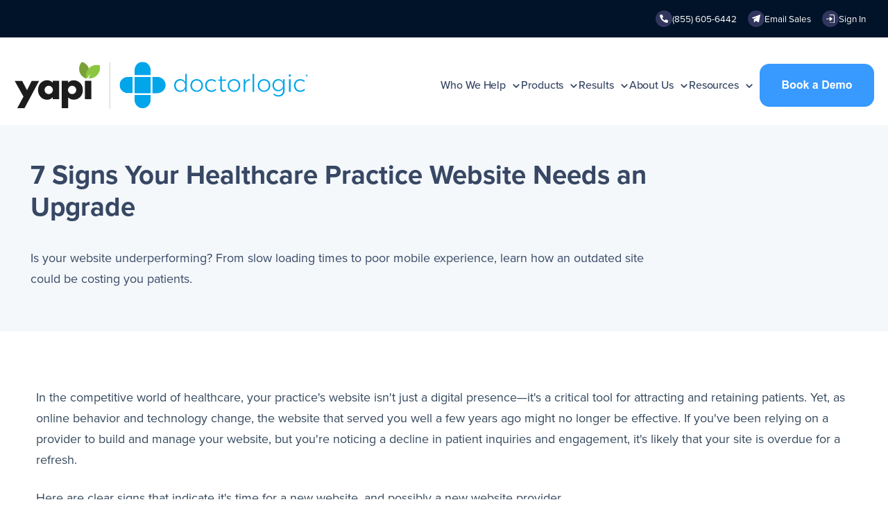

--- FILE ---
content_type: text/html; charset=UTF-8
request_url: https://doctorlogic.com/blog/7-signs-your-healthcare-practice-website-needs-an-upgrade
body_size: 14317
content:
<!doctype html><html lang="en"><head>
    <meta charset="utf-8">
    <title>7 Signs Your Healthcare Practice Website Needs an Upgrade</title>
    <link rel="shortcut icon" href="https://doctorlogic.com/hubfs/favicon.ico">
    <meta name="description" content="Is your website underperforming? From slow loading times to poor mobile experience, learn how an outdated site could be costing you patients. ">
    
    
    
    
    
<meta name="viewport" content="width=device-width, initial-scale=1">

    
    <meta property="og:description" content="Is your website underperforming? From slow loading times to poor mobile experience, learn how an outdated site could be costing you patients. ">
    <meta property="og:title" content="7 Signs Your Healthcare Practice Website Needs an Upgrade">
    <meta name="twitter:description" content="Is your website underperforming? From slow loading times to poor mobile experience, learn how an outdated site could be costing you patients. ">
    <meta name="twitter:title" content="7 Signs Your Healthcare Practice Website Needs an Upgrade">

    

    
    <style>
a.cta_button{-moz-box-sizing:content-box !important;-webkit-box-sizing:content-box !important;box-sizing:content-box !important;vertical-align:middle}.hs-breadcrumb-menu{list-style-type:none;margin:0px 0px 0px 0px;padding:0px 0px 0px 0px}.hs-breadcrumb-menu-item{float:left;padding:10px 0px 10px 10px}.hs-breadcrumb-menu-divider:before{content:'›';padding-left:10px}.hs-featured-image-link{border:0}.hs-featured-image{float:right;margin:0 0 20px 20px;max-width:50%}@media (max-width: 568px){.hs-featured-image{float:none;margin:0;width:100%;max-width:100%}}.hs-screen-reader-text{clip:rect(1px, 1px, 1px, 1px);height:1px;overflow:hidden;position:absolute !important;width:1px}
</style>

<link rel="stylesheet" href="https://doctorlogic.com/hubfs/hub_generated/template_assets/1/131513226006/1765485860644/template_main.min.css">
<link rel="stylesheet" href="https://doctorlogic.com/hubfs/hub_generated/template_assets/1/131512888189/1765485856514/template_theme-overrides.min.css">
<link rel="stylesheet" href="https://doctorlogic.com/hubfs/hub_generated/template_assets/1/132462760195/1765485852612/template_child.min.css">
<link rel="stylesheet" href="https://doctorlogic.com/hubfs/hub_generated/module_assets/1/137658600530/1742996232700/module_dl_mega_menu.min.css">

  <style>    
    
    .sub-menu-list-arrow {
      font-weight: 700;
      color: #374764;
    }

    .menu-arrow-bg {
      background-image: url('data:image/svg+xml;utf8,<svg version="1.0" xmlns="http://www.w3.org/2000/svg" id="elements__svg-arrow" fill="%23374764" viewBox="0 0 320 512" width="7px" height="11px" aria-hidden="true"><g id="layer1"><path d="M34.52 239.03L228.87 44.69c9.37-9.37 24.57-9.37 33.94 0l22.67 22.67c9.36 9.36 9.37 24.52.04 33.9L131.49 256l154.02 154.75c9.34 9.38 9.32 24.54-.04 33.9l-22.67 22.67c-9.37 9.37-24.57 9.37-33.94 0L34.52 272.97c-9.37-9.37-9.37-24.57 0-33.94z"></path></g></svg>');                                                                                                                     
      background-repeat: no-repeat;
      background-position: 25% 75%;
      height: 13px;
      width: 16px;
      display: inline-block;
      cursor: pointer;
      -webkit-transform: rotate(-90deg);
      -ms-transform: rotate(-90deg);
      transform: rotate(-90deg); 
      margin-left: 6px;             
      transition: 0.2s;        
    }
    
  
    
    .elements-sac-card__arrow-mega-menu {
      height: 11px;
      width: 11px;
      background-image: url("data:image/svg+xml,%3Csvg width='11' height='11' viewBox='0 0 11 11' xmlns='http://www.w3.org/2000/svg'%3E%3Cpath d='M1.17578 5.67773L8.18983 5.67773L1.17578 5.67773Z' fill=''/%3E%3Cpath d='M1.17578 4.95273L0.450781 4.95273L0.450781 6.40273L1.17578 6.40273L1.17578 4.95273ZM8.18983 6.40273C8.59023 6.40273 8.91483 6.07814 8.91483 5.67773C8.91483 5.27733 8.59023 4.95273 8.18983 4.95273L8.18983 6.40273ZM1.17578 6.40273L8.18983 6.40273L8.18983 4.95273L1.17578 4.95273L1.17578 6.40273Z' fill=''/%3E%3Cpath d='M5.70378 1.1648L5.19084 0.65243L4.1661 1.6783L4.67904 2.19067L5.70378 1.1648ZM9.19141 5.67334L9.70378 6.18627L10.2173 5.67334L9.70378 5.16041L9.19141 5.67334ZM4.67904 9.15601L4.1661 9.66838L5.19084 10.6943L5.70378 10.1819L4.67904 9.15601ZM4.67904 2.19067L8.67904 6.18627L9.70378 5.16041L5.70378 1.1648L4.67904 2.19067ZM8.67904 5.16041L4.67904 9.15601L5.70378 10.1819L9.70378 6.18627L8.67904 5.16041Z' fill=''/%3E%3C/svg%3E%0A"); 
      background-size: 100%;
      background-repeat: no-repeat;
      background-position: center;
      display: inline-block;
      margin-left: 6px;
      transition: 0.3s ease-in-out;
    }
    
     .ie-nav-sub-item a:hover .elements-sac-card__arrow-mega-menu {
      -webkit-transform: translateX(8px);
      transform: translateX(8px);    
    }

  </style>
  
<link rel="stylesheet" href="https://doctorlogic.com/hubfs/hub_generated/module_assets/1/131513226089/1758812629049/module_One_-_Header_Search.min.css">

  <style>

    .elements-overlay-search input[type=text] {
     font-size: 32px;
     background: transparent;
     background-position: top right 0;
     background-repeat: no-repeat;
     border: none;
     border-radius: 0px;
     border-bottom: 2px solid #B5D0F1;
     box-shadow: none;
     padding-bottom: 50px;
     padding-top: 10px;
     padding-left: 0px;
     color: #445F7F;
     height: 90px;
  }
  
  .hideBtn {
    background-image: url(https://f.hubspotusercontent10.net/hubfs/8768169/One%20Elements/images/close.svg);
    background-size: cover;
    background-repeat: no-repeat;
    height: 25px;
    width: 25px;
    transition: 0.3s ease-in-out;
  }

  .elements-overlay-search button {
     float: left;
     width: 20%;
     padding: 15px;
     background: rgb(54, 21, 241);
     font-size: 17px;
     border: none;
     color: white;
     cursor: pointer;
     opacity: 0.8;
  }
  
  .showBtn {
    cursor: pointer;
		
		  background-image: url('data:image/svg+xml;utf8,<svg xmlns="http://www.w3.org/2000/svg" xmlns:xlink="http://www.w3.org/1999/xlink" fill="%23374764" width="24pt" height="24pt" viewBox="0 0 24 24" version="1.1"><g id="surface1"><path d="M 10.570312 0 C 4.742188 0 0 4.742188 0 10.570312 C 0 16.398438 4.742188 21.136719 10.570312 21.136719 C 16.398438 21.136719 21.136719 16.398438 21.136719 10.570312 C 21.136719 4.742188 16.398438 0 10.570312 0 Z M 10.570312 19.1875 C 5.816406 19.1875 1.953125 15.320312 1.953125 10.570312 C 1.953125 5.816406 5.816406 1.953125 10.570312 1.953125 C 15.320312 1.953125 19.1875 5.816406 19.1875 10.570312 C 19.1875 15.320312 15.320312 19.1875 10.570312 19.1875 Z M 10.570312 19.1875 "/><path d="M 23.714844 22.335938 L 18.121094 16.742188 C 17.738281 16.359375 17.121094 16.359375 16.742188 16.742188 C 16.359375 17.121094 16.359375 17.738281 16.742188 18.121094 L 22.335938 23.714844 C 22.523438 23.90625 22.773438 24 23.023438 24 C 23.273438 24 23.523438 23.90625 23.714844 23.714844 C 24.09375 23.332031 24.09375 22.714844 23.714844 22.335938 Z M 23.714844 22.335938 "/></g></svg>') !important;
		    
    background-size: 20px;
				
	  
		  background-color: #FFFFFF;
		
				    
    background-repeat: no-repeat;
    background-position: center;
    height: 50px;
    width: 50px;
    margin: 0px 16px 0px -6px;
    transition: 0.2s ease-in-out;
				
		
		  border: 1px solid #D3E3F6;
				
				
		border-radius: 0px;				
  }
    
  .showBtn:hover {		
		
			background-image: url('data:image/svg+xml;utf8,<svg xmlns="http://www.w3.org/2000/svg" xmlns:xlink="http://www.w3.org/1999/xlink" fill="%237BABE6" width="24pt" height="24pt" viewBox="0 0 24 24" version="1.1"><g id="surface1"><path d="M 10.570312 0 C 4.742188 0 0 4.742188 0 10.570312 C 0 16.398438 4.742188 21.136719 10.570312 21.136719 C 16.398438 21.136719 21.136719 16.398438 21.136719 10.570312 C 21.136719 4.742188 16.398438 0 10.570312 0 Z M 10.570312 19.1875 C 5.816406 19.1875 1.953125 15.320312 1.953125 10.570312 C 1.953125 5.816406 5.816406 1.953125 10.570312 1.953125 C 15.320312 1.953125 19.1875 5.816406 19.1875 10.570312 C 19.1875 15.320312 15.320312 19.1875 10.570312 19.1875 Z M 10.570312 19.1875 "/><path d="M 23.714844 22.335938 L 18.121094 16.742188 C 17.738281 16.359375 17.121094 16.359375 16.742188 16.742188 C 16.359375 17.121094 16.359375 17.738281 16.742188 18.121094 L 22.335938 23.714844 C 22.523438 23.90625 22.773438 24 23.023438 24 C 23.273438 24 23.523438 23.90625 23.714844 23.714844 C 24.09375 23.332031 24.09375 22.714844 23.714844 22.335938 Z M 23.714844 22.335938 "/></g></svg>') !important;
		    
    transform: scale(1.1);
  }
  
  @media(max-width: 910px) {          
		.showBtn {   
			position: absolute;
			top: -56px;
			right: 65px;
		}    
  }
  
</style>


<style>  
    
  
  
@media(max-width: 767px) {

  
  
  
}
  
</style>


<style>
    
  
  
  .elements-social-links__container_module_161107835119668 {
    
	    margin-left: -6px !important;
    
    
  }
  
  .elements-social-links__container_module_161107835119668 {
    text-align: right;
  }
  
  .elements-social-links__icon_module_161107835119668 {
    
    transition: 0.3s ease-in-out;
    

    
  }
  
  
    .elements-social-links__icon_module_161107835119668:hover {
      transform: scale(1.2);
    }
  
  
  @media (max-width: 767px) {
    .elements-social-links__container_module_161107835119668 {
      text-align: left;
      margin-top: 0px !important;
      margin-bottom: 0px !important;
    }
  }
  
</style>

<style>
</style>

    <script type="application/ld+json">
{
  "mainEntityOfPage" : {
    "@type" : "WebPage",
    "@id" : "https://doctorlogic.com/blog/7-signs-your-healthcare-practice-website-needs-an-upgrade"
  },
  "author" : {
    "name" : "Stephanie Haft",
    "url" : "https://doctorlogic.com/blog/author/stephanie-haft",
    "@type" : "Person"
  },
  "headline" : "7 Signs Your Healthcare Practice Website Needs an Upgrade",
  "datePublished" : "2024-10-08T20:17:04.000Z",
  "dateModified" : "2024-10-08T20:17:04.806Z",
  "publisher" : {
    "name" : "DoctorLogic",
    "logo" : {
      "url" : "https://19523191.fs1.hubspotusercontent-na1.net/hubfs/19523191/combined_logo.png",
      "@type" : "ImageObject"
    },
    "@type" : "Organization"
  },
  "@context" : "https://schema.org",
  "@type" : "BlogPosting",
  "image" : [ "https://19523191.fs1.hubspotusercontent-na1.net/hubfs/19523191/assets/blog/AdobeStock_893680150.jpeg" ]
}
</script>


    
<!--  Added by GoogleAnalytics4 integration -->
<script>
var _hsp = window._hsp = window._hsp || [];
window.dataLayer = window.dataLayer || [];
function gtag(){dataLayer.push(arguments);}

var useGoogleConsentModeV2 = true;
var waitForUpdateMillis = 1000;


if (!window._hsGoogleConsentRunOnce) {
  window._hsGoogleConsentRunOnce = true;

  gtag('consent', 'default', {
    'ad_storage': 'denied',
    'analytics_storage': 'denied',
    'ad_user_data': 'denied',
    'ad_personalization': 'denied',
    'wait_for_update': waitForUpdateMillis
  });

  if (useGoogleConsentModeV2) {
    _hsp.push(['useGoogleConsentModeV2'])
  } else {
    _hsp.push(['addPrivacyConsentListener', function(consent){
      var hasAnalyticsConsent = consent && (consent.allowed || (consent.categories && consent.categories.analytics));
      var hasAdsConsent = consent && (consent.allowed || (consent.categories && consent.categories.advertisement));

      gtag('consent', 'update', {
        'ad_storage': hasAdsConsent ? 'granted' : 'denied',
        'analytics_storage': hasAnalyticsConsent ? 'granted' : 'denied',
        'ad_user_data': hasAdsConsent ? 'granted' : 'denied',
        'ad_personalization': hasAdsConsent ? 'granted' : 'denied'
      });
    }]);
  }
}

gtag('js', new Date());
gtag('set', 'developer_id.dZTQ1Zm', true);
gtag('config', 'G-HYTFNMWV4B');
</script>
<script async src="https://www.googletagmanager.com/gtag/js?id=G-HYTFNMWV4B"></script>

<!-- /Added by GoogleAnalytics4 integration -->

<!--  Added by GoogleTagManager integration -->
<script>
var _hsp = window._hsp = window._hsp || [];
window.dataLayer = window.dataLayer || [];
function gtag(){dataLayer.push(arguments);}

var useGoogleConsentModeV2 = true;
var waitForUpdateMillis = 1000;



var hsLoadGtm = function loadGtm() {
    if(window._hsGtmLoadOnce) {
      return;
    }

    if (useGoogleConsentModeV2) {

      gtag('set','developer_id.dZTQ1Zm',true);

      gtag('consent', 'default', {
      'ad_storage': 'denied',
      'analytics_storage': 'denied',
      'ad_user_data': 'denied',
      'ad_personalization': 'denied',
      'wait_for_update': waitForUpdateMillis
      });

      _hsp.push(['useGoogleConsentModeV2'])
    }

    (function(w,d,s,l,i){w[l]=w[l]||[];w[l].push({'gtm.start':
    new Date().getTime(),event:'gtm.js'});var f=d.getElementsByTagName(s)[0],
    j=d.createElement(s),dl=l!='dataLayer'?'&l='+l:'';j.async=true;j.src=
    'https://www.googletagmanager.com/gtm.js?id='+i+dl;f.parentNode.insertBefore(j,f);
    })(window,document,'script','dataLayer','GTM-W3MHT5J');

    window._hsGtmLoadOnce = true;
};

_hsp.push(['addPrivacyConsentListener', function(consent){
  if(consent.allowed || (consent.categories && consent.categories.analytics)){
    hsLoadGtm();
  }
}]);

</script>

<!-- /Added by GoogleTagManager integration -->


<script type="text/javascript">
_linkedin_partner_id = "4357916";
window._linkedin_data_partner_ids = window._linkedin_data_partner_ids || [];
window._linkedin_data_partner_ids.push(_linkedin_partner_id);
</script><script type="text/javascript">
(function(l) {
if (!l){window.lintrk = function(a,b){window.lintrk.q.push([a,b])};
window.lintrk.q=[]}
var s = document.getElementsByTagName("script")[0];
var b = document.createElement("script");
b.type = "text/javascript";b.async = true;
b.src = "https://snap.licdn.com/li.lms-analytics/insight.min.js";
s.parentNode.insertBefore(b, s);})(window.lintrk);
</script>
<noscript>
&lt;img  height="1" width="1" style="display:none;" alt="" src="https://px.ads.linkedin.com/collect/?pid=4357916&amp;amp;fmt=gif"&gt;
</noscript>
<link rel="amphtml" href="https://doctorlogic.com/blog/7-signs-your-healthcare-practice-website-needs-an-upgrade?hs_amp=true">

<meta property="og:image" content="https://doctorlogic.com/hubfs/assets/blog/AdobeStock_893680150.jpeg">
<meta property="og:image:width" content="1225">
<meta property="og:image:height" content="700">

<meta name="twitter:image" content="https://doctorlogic.com/hubfs/assets/blog/AdobeStock_893680150.jpeg">


<meta property="og:url" content="https://doctorlogic.com/blog/7-signs-your-healthcare-practice-website-needs-an-upgrade">
<meta name="twitter:card" content="summary_large_image">

<link rel="canonical" href="https://doctorlogic.com/blog/7-signs-your-healthcare-practice-website-needs-an-upgrade">

<meta property="og:type" content="article">
<link rel="alternate" type="application/rss+xml" href="https://doctorlogic.com/blog/rss.xml">
<meta name="twitter:domain" content="doctorlogic.com">
<script src="//platform.linkedin.com/in.js" type="text/javascript">
    lang: en_US
</script>

<meta http-equiv="content-language" content="en">







  <meta name="generator" content="HubSpot"></head>
  <body>
<!--  Added by AdRoll integration -->
<script type="text/javascript">
  adroll_adv_id = "YOHYFBF7W5CNVP5D6PPH2I";
  adroll_pix_id = "W6PDQPDFSNB5VMYOLGVGMK";
  var _hsp = window._hsp = window._hsp || [];
  (function () {
      var _onload = function(){
          if (document.readyState && !/loaded|complete/.test(document.readyState)){setTimeout(_onload, 10);return}
          if (!window.__adroll_loaded){__adroll_loaded=true;setTimeout(_onload, 50);return}
          _hsp.push(['addPrivacyConsentListener', function(consent) { if (consent.allowed || (consent.categories && consent.categories.advertisement)) {
            var scr = document.createElement("script");
            var host = (("https:" == document.location.protocol) ? "https://s.adroll.com" : "http://a.adroll.com");
            scr.setAttribute('async', 'true');
            scr.type = "text/javascript";
            scr.src = host + "/j/roundtrip.js";
            ((document.getElementsByTagName('head') || [null])[0] ||
                document.getElementsByTagName('script')[0].parentNode).appendChild(scr);
          }}]);
      };
      if (window.addEventListener) {window.addEventListener('load', _onload, false);}
      else {window.attachEvent('onload', _onload)}
  }());
</script>

<!-- /Added by AdRoll integration -->

<!--  Added by GoogleTagManager integration -->
<noscript><iframe src="https://www.googletagmanager.com/ns.html?id=GTM-W3MHT5J" height="0" width="0" style="display:none;visibility:hidden"></iframe></noscript>

<!-- /Added by GoogleTagManager integration -->

    <div class="body-wrapper   hs-content-id-180542283355 hs-blog-post hs-blog-id-139358762156">
      
        <div data-global-resource-path="One_Elements_Dev/templates/partials/header.html"><!-- ------------------------------------------------------------------  header_style_dl ---------------------------------------------------------------------- -->




<header class="header">

  <a href="#main-content" class="header__skip">Skip to content</a>
  
  <div id="hs_cos_wrapper_module_16366511675687" class="hs_cos_wrapper hs_cos_wrapper_widget hs_cos_wrapper_type_module" style="" data-hs-cos-general-type="widget" data-hs-cos-type="module"></div>
  
  <div id="header" class="header__container__main">
  
		<div class="header__top-info">
			<div class="header__top-info-container content-wrapper">
				<a href="tel:855-605-6442" class="header__top-phone"><div class="header__top-image"><img src="https://doctorlogic.com/hubfs/raw_assets/public/One_Elements_Dev/images/phone.svg" alt="Call us"> </div><span>(855) 605-6442</span></a>
			  <a href="mailto:sales@doctorlogic.com" class="header__top-email"><div class="header__top-image"><img src="https://doctorlogic.com/hubfs/raw_assets/public/One_Elements_Dev/images/send.svg" alt="Email Sales"></div><span>Email Sales</span></a>
				<a href="https://admin.doctorlogic.com" target="_blank" class="header__top-signin"><div class="header__top-image"><img src="https://doctorlogic.com/hubfs/raw_assets/public/One_Elements_Dev/images/log-in.svg" alt="Sign In"></div><span>Sign In</span></a>
			</div>
		</div>
    <div class="header__container content-wrapper">
      
      <div class="header__logo header__logo--main">
        <div id="hs_cos_wrapper_site_logo" class="hs_cos_wrapper hs_cos_wrapper_widget hs_cos_wrapper_type_module widget-type-logo" style="" data-hs-cos-general-type="widget" data-hs-cos-type="module">
  






















  
  <span id="hs_cos_wrapper_site_logo_hs_logo_widget" class="hs_cos_wrapper hs_cos_wrapper_widget hs_cos_wrapper_type_logo" style="" data-hs-cos-general-type="widget" data-hs-cos-type="logo"><a href="https://doctorlogic.com" id="hs-link-site_logo_hs_logo_widget" style="border-width:0px;border:0px;"><img src="https://doctorlogic.com/hubfs/combined_slimmer.svg" class="hs-image-widget " height="73" style="height: auto;width:425px;border-width:0px;border:0px;" width="425" alt="combined_slimmer" title="combined_slimmer"></a></span>
</div>
      </div>
      

      
      <div class="header__column">

        
        <div class="header__row-1">
<!--            <div class="header--toggle header__navigation--toggle"></div> -->

          <div class="header--toggle header__search--toggle" style="display: none;"></div>
<!--           <div class="header__close--toggle"></div> -->
          <div class="header__navigation header--element">
            <div id="hs_cos_wrapper_navigation-primary" class="hs_cos_wrapper hs_cos_wrapper_widget hs_cos_wrapper_type_module" style="" data-hs-cos-general-type="widget" data-hs-cos-type="module"><nav role="navigation">
    
    <!--
    <a href="javascript:void(0);" class="ic menu" tabindex="1">
      <span class="line"></span>
      <span class="line"></span>
      <span class="line"></span>
    </a>
    <a href="javascript:void(0);" class="ic close" tabindex="1"></a>
  -->
    <span class="ic menu" tabindex="1">
      <span class="line"></span>
      <span class="line"></span>
      <span class="line"></span>
    </span>
    <span class="ic close" tabindex="1"></span>
       
    <ul class="main-nav">   
      
      <li class="top-level-link">                
        
        
        
                
           
          </li><li class="top-level-link">
            <span class="mega-menu"><span>Who We Help<span class="menu-arrow-bg"></span></span></span>
            
            <div class="sub-menu-block  sub-menu-block--single">
              
              <div class="ie-nav-row">
                
            
                <div class="ie-nav-item ie-nav-item-1">
                  
                  
              
                  
                    
                  
                  
                    <a class="ie-nav-sub-item" href="https://doctorlogic.com/persona/new-practice">
                    
											

											
											<div>                   
												<div class="ie-nav-sub-item-icon">
													<img src="https://doctorlogic.com/hubfs/Group%2028.png" alt="new_practice" style="width: 48px; height: auto;">
												</div>      
											</div>
											

											<div class="ie-nav-sub-item-text">

												 <h4 class="sub-menu-head">
													<div>                   
													 New Practice
													</div>
												 </h4>    

												<ul class="sub-menu-lists">

													<li>
														<div>
															<div id="hs_cos_wrapper_navigation-primary_" class="hs_cos_wrapper hs_cos_wrapper_widget hs_cos_wrapper_type_inline_rich_text" style="" data-hs-cos-general-type="widget" data-hs-cos-type="inline_rich_text" data-hs-cos-field="text">Kickstart your new practice with tailored marketing solutions</div>
														</div>
													</li>
												</ul>                  
											</div>
                      
										</a>
									
                  
              
                  
                    
                  
                  
                    <a class="ie-nav-sub-item" href="https://doctorlogic.com/persona/established-practice">
                    
											

											
											<div>                   
												<div class="ie-nav-sub-item-icon">
													<img src="https://doctorlogic.com/hubfs/Group%2029.png" alt="established_practice" style="width: 48px; height: auto;">
												</div>      
											</div>
											

											<div class="ie-nav-sub-item-text">

												 <h4 class="sub-menu-head">
													<div>                   
													 Established Practice
													</div>
												 </h4>    

												<ul class="sub-menu-lists">

													<li>
														<div>
															<div id="hs_cos_wrapper_navigation-primary_" class="hs_cos_wrapper hs_cos_wrapper_widget hs_cos_wrapper_type_inline_rich_text" style="" data-hs-cos-general-type="widget" data-hs-cos-type="inline_rich_text" data-hs-cos-field="text">Advanced digital strategies for growing your practice's reach</div>
														</div>
													</li>
												</ul>                  
											</div>
                      
										</a>
									
                  
              
                  
                    
                  
                  
                    <a class="ie-nav-sub-item" href="https://doctorlogic.com/persona/mature-practice">
                    
											

											
											<div>                   
												<div class="ie-nav-sub-item-icon">
													<img src="https://doctorlogic.com/hubfs/Group%2030.png" alt="mature_practice" style="width: 48px; height: auto;">
												</div>      
											</div>
											

											<div class="ie-nav-sub-item-text">

												 <h4 class="sub-menu-head">
													<div>                   
													 Mature Practice
													</div>
												 </h4>    

												<ul class="sub-menu-lists">

													<li>
														<div>
															<div id="hs_cos_wrapper_navigation-primary_" class="hs_cos_wrapper hs_cos_wrapper_widget hs_cos_wrapper_type_inline_rich_text" style="" data-hs-cos-general-type="widget" data-hs-cos-type="inline_rich_text" data-hs-cos-field="text">Solidify your practice's legacy for lasting patient engagement</div>
														</div>
													</li>
												</ul>                  
											</div>
                      
										</a>
									
                  
                  
                </div>
                
                
              </div>                         
              
            </div> 
                                    
          </li>                  
      
                                       
        
      
        
                
           
          <li class="top-level-link">
            <span class="mega-menu"><span>Products<span class="menu-arrow-bg"></span></span></span>
            
            <div class="sub-menu-block  ">
              
              <div class="ie-nav-row">
                
            
                <div class="ie-nav-item ie-nav-item-1">
                  
                  
              
                  
                    
                  
                  
                    <a class="ie-nav-sub-item" href="https://doctorlogic.com/healthcare-services/medical-website-design">
                    
											

											
											<div>                   
												<div class="ie-nav-sub-item-icon">
													<img src="https://doctorlogic.com/hubfs/website_management.svg" alt="website_design_management" style="width: 48px; height: auto;">
												</div>      
											</div>
											

											<div class="ie-nav-sub-item-text">

												 <h4 class="sub-menu-head">
													<div>                   
													 Medical Website Design
													</div>
												 </h4>    

												<ul class="sub-menu-lists">

													<li>
														<div>
															<div id="hs_cos_wrapper_navigation-primary_" class="hs_cos_wrapper hs_cos_wrapper_widget hs_cos_wrapper_type_inline_rich_text" style="" data-hs-cos-general-type="widget" data-hs-cos-type="inline_rich_text" data-hs-cos-field="text">Tailored HIPAA-compliant website designs that attract and convert</div>
														</div>
													</li>
												</ul>                  
											</div>
                      
										</a>
									
                  
              
                  
                    
                  
                  
                    <a class="ie-nav-sub-item" href="https://doctorlogic.com/healthcare-services/medical-content-marketing">
                    
											

											
											<div>                   
												<div class="ie-nav-sub-item-icon">
													<img src="https://doctorlogic.com/hubfs/content_marketing.svg" alt="content_marketing" style="width: 48px; height: auto;">
												</div>      
											</div>
											

											<div class="ie-nav-sub-item-text">

												 <h4 class="sub-menu-head">
													<div>                   
													 Content Marketing
													</div>
												 </h4>    

												<ul class="sub-menu-lists">

													<li>
														<div>
															<div id="hs_cos_wrapper_navigation-primary_" class="hs_cos_wrapper hs_cos_wrapper_widget hs_cos_wrapper_type_inline_rich_text" style="" data-hs-cos-general-type="widget" data-hs-cos-type="inline_rich_text" data-hs-cos-field="text">Search-optimized content to connect patients to your practice</div>
														</div>
													</li>
												</ul>                  
											</div>
                      
										</a>
									
                  
              
                  
                    
                  
                  
                    <a class="ie-nav-sub-item" href="https://doctorlogic.com/healthcare-services/online-reputation-management">
                    
											

											
											<div>                   
												<div class="ie-nav-sub-item-icon">
													<img src="https://doctorlogic.com/hubfs/reviews_tesitmonials.svg" alt="reviews_testimonials" style="width: 48px; height: auto;">
												</div>      
											</div>
											

											<div class="ie-nav-sub-item-text">

												 <h4 class="sub-menu-head">
													<div>                   
													 Reviews &amp; Reputation
													</div>
												 </h4>    

												<ul class="sub-menu-lists">

													<li>
														<div>
															<div id="hs_cos_wrapper_navigation-primary_" class="hs_cos_wrapper hs_cos_wrapper_widget hs_cos_wrapper_type_inline_rich_text" style="" data-hs-cos-general-type="widget" data-hs-cos-type="inline_rich_text" data-hs-cos-field="text">Amplify positive patient experiences to elevate trust</div>
														</div>
													</li>
												</ul>                  
											</div>
                      
										</a>
									
                  
                  
                </div>
                
                
                <div class="ie-nav-item ie-nav-item-2">
                  
                  
                  
                  
                  
              
                  <a class="ie-nav-sub-item" href="https://doctorlogic.com/healthcare-services/medical-seo-search-engine-optimization">
										
										
                    
                    
                    <div>
                      <div class="ie-nav-sub-item-icon">
                        <img src="https://doctorlogic.com/hubfs/reviews_reputation.svg" alt="local_seo_search_engine_optimization" style="width: 48px; height: auto;">
                      </div>    
                    </div>
                    

                    <div class="ie-nav-sub-item-text">
                      
                        <h4 class="sub-menu-head">
                          <div>
                            Medical SEO Services
                          </div>
                        </h4>  
                      
                      <ul class="sub-menu-lists">
                        
                        <li>
                          <div>
                            <div id="hs_cos_wrapper_navigation-primary_" class="hs_cos_wrapper hs_cos_wrapper_widget hs_cos_wrapper_type_inline_rich_text" style="" data-hs-cos-general-type="widget" data-hs-cos-type="inline_rich_text" data-hs-cos-field="text">Optimize your website's visibility and achieve higher search rankings</div>
                          </div>
                        </li>
                       
                        
                      </ul>                  
                    </div>
                    
                  </a>
                  
                  
                  
                  
                  
              
                  <a class="ie-nav-sub-item" href="https://doctorlogic.com/healthcare-services/medical-ppc-advertising-paid-social">
										
										
                    
                    
                    <div>
                      <div class="ie-nav-sub-item-icon">
                        <img src="https://doctorlogic.com/hubfs/ppc_new.svg" alt="ppc_paid_search_social_advertising" style="width: 48px; height: auto;">
                      </div>    
                    </div>
                    

                    <div class="ie-nav-sub-item-text">
                      
                        <h4 class="sub-menu-head">
                          <div>
                            PPC &amp; Social Advertising
                          </div>
                        </h4>  
                      
                      <ul class="sub-menu-lists">
                        
                        <li>
                          <div>
                            <div id="hs_cos_wrapper_navigation-primary_" class="hs_cos_wrapper hs_cos_wrapper_widget hs_cos_wrapper_type_inline_rich_text" style="" data-hs-cos-general-type="widget" data-hs-cos-type="inline_rich_text" data-hs-cos-field="text">Strategically crafted ads to engage with your ideal patient audience</div>
                          </div>
                        </li>
                       
                        
                      </ul>                  
                    </div>
                    
                  </a>
                  
                  
                  
                  
                  
              
                  <a class="ie-nav-sub-item" href="https://doctorlogic.com/healthcare-services/smart-ai">
										
										
                    
                    
                    <div>
                      <div class="ie-nav-sub-item-icon">
                        <img src="https://doctorlogic.com/hubfs/ai.svg" alt="ai_tools_artificial_intelligence_smartai" style="width: 48px; height: auto;">
                      </div>    
                    </div>
                    

                    <div class="ie-nav-sub-item-text">
                      
                        <h4 class="sub-menu-head">
                          <div>
                            SmartAI Tools
                          </div>
                        </h4>  
                      
                      <ul class="sub-menu-lists">
                        
                        <li>
                          <div>
                            <div id="hs_cos_wrapper_navigation-primary_" class="hs_cos_wrapper hs_cos_wrapper_widget hs_cos_wrapper_type_inline_rich_text" style="" data-hs-cos-general-type="widget" data-hs-cos-type="inline_rich_text" data-hs-cos-field="text">Powerful AI-assisted tools for enhanced communications</div>
                          </div>
                        </li>
                       
                        
                      </ul>                  
                    </div>
                    
                  </a>
                  
                  
                  
                </div>                
                
              </div>                         
              
            </div> 
                                    
          </li>                  
      
                                       
        
      
        
                
           
          <li class="top-level-link">
            <span class="mega-menu"><span>Results<span class="menu-arrow-bg"></span></span></span>
            
            <div class="sub-menu-block  sub-menu-block--single">
              
              <div class="ie-nav-row">
                
            
                <div class="ie-nav-item ie-nav-item-1">
                  
                  
              
                  
                    
                  
                  
                    <a class="ie-nav-sub-item" href="https://doctorlogic.com/case-studies">
                    
											

											
											<div>                   
												<div class="ie-nav-sub-item-icon">
													<img src="https://doctorlogic.com/hubfs/Group%2033.svg" alt="case_studies" style="width: 48px; height: auto;">
												</div>      
											</div>
											

											<div class="ie-nav-sub-item-text">

												 <h4 class="sub-menu-head">
													<div>                   
													 Case Studies
													</div>
												 </h4>    

												<ul class="sub-menu-lists">

													<li>
														<div>
															<div id="hs_cos_wrapper_navigation-primary_" class="hs_cos_wrapper hs_cos_wrapper_widget hs_cos_wrapper_type_inline_rich_text" style="" data-hs-cos-general-type="widget" data-hs-cos-type="inline_rich_text" data-hs-cos-field="text">Learn how our clients achieve success</div>
														</div>
													</li>
												</ul>                  
											</div>
                      
										</a>
									
                  
              
                  
                    
                  
                  
                    <a class="ie-nav-sub-item" href="https://doctorlogic.com/portfolio">
                    
											

											
											<div>                   
												<div class="ie-nav-sub-item-icon">
													<img src="https://doctorlogic.com/hubfs/Group%2034.svg" alt="website_portfolio" style="width: 48px; height: auto;">
												</div>      
											</div>
											

											<div class="ie-nav-sub-item-text">

												 <h4 class="sub-menu-head">
													<div>                   
													 Website Portfolio
													</div>
												 </h4>    

												<ul class="sub-menu-lists">

													<li>
														<div>
															<div id="hs_cos_wrapper_navigation-primary_" class="hs_cos_wrapper hs_cos_wrapper_widget hs_cos_wrapper_type_inline_rich_text" style="" data-hs-cos-general-type="widget" data-hs-cos-type="inline_rich_text" data-hs-cos-field="text">Browse our collection of medical specialty websites</div>
														</div>
													</li>
												</ul>                  
											</div>
                      
										</a>
									
                  
                  
                </div>
                
                
              </div>                         
              
            </div> 
                                    
          </li>                  
      
                                       
        
      
        
                
           
          <li class="top-level-link">
            <span class="mega-menu"><span>About Us<span class="menu-arrow-bg"></span></span></span>
            
            <div class="sub-menu-block  sub-menu-block--single">
              
              <div class="ie-nav-row">
                
            
                <div class="ie-nav-item ie-nav-item-1">
                  
                  
              
                  
                    
                  
                  
                    <a class="ie-nav-sub-item" href="https://doctorlogic.com/our-core-values">
                    
											

											
											<div>                   
												<div class="ie-nav-sub-item-icon">
													<img src="https://doctorlogic.com/hubfs/assets/icons/gym.svg" alt="Core Values" style="width: 48px; height: auto;">
												</div>      
											</div>
											

											<div class="ie-nav-sub-item-text">

												 <h4 class="sub-menu-head">
													<div>                   
													 Our Core Values
													</div>
												 </h4>    

												<ul class="sub-menu-lists">

													<li>
														<div>
															<div id="hs_cos_wrapper_navigation-primary_" class="hs_cos_wrapper hs_cos_wrapper_widget hs_cos_wrapper_type_inline_rich_text" style="" data-hs-cos-general-type="widget" data-hs-cos-type="inline_rich_text" data-hs-cos-field="text">Our values guide decisions, shape culture, and define how we work with clients and each other.</div>
														</div>
													</li>
												</ul>                  
											</div>
                      
										</a>
									
                  
              
                  
                    
                  
                  
                    <a class="ie-nav-sub-item" href="https://doctorlogic.com/press-releases">
                    
											

											
											<div>                   
												<div class="ie-nav-sub-item-icon">
													<img src="https://doctorlogic.com/hubfs/assets/icons/press-release.svg" alt="press-release" style="width: 48px; height: auto;">
												</div>      
											</div>
											

											<div class="ie-nav-sub-item-text">

												 <h4 class="sub-menu-head">
													<div>                   
													 Press Releases
													</div>
												 </h4>    

												<ul class="sub-menu-lists">

													<li>
														<div>
															<div id="hs_cos_wrapper_navigation-primary_" class="hs_cos_wrapper hs_cos_wrapper_widget hs_cos_wrapper_type_inline_rich_text" style="" data-hs-cos-general-type="widget" data-hs-cos-type="inline_rich_text" data-hs-cos-field="text">Stay updated with our latest official news and announcements.</div>
														</div>
													</li>
												</ul>                  
											</div>
                      
										</a>
									
                  
              
                  
                    
                  
                  
                    <a class="ie-nav-sub-item" href="https://doctorlogic.com/contact-us">
                    
											

											
											<div>                   
												<div class="ie-nav-sub-item-icon">
													<img src="https://doctorlogic.com/hubfs/contact.svg" alt="contact_us" style="width: 48px; height: auto;">
												</div>      
											</div>
											

											<div class="ie-nav-sub-item-text">

												 <h4 class="sub-menu-head">
													<div>                   
													 Contact Us
													</div>
												 </h4>    

												<ul class="sub-menu-lists">

													<li>
														<div>
															<div id="hs_cos_wrapper_navigation-primary_" class="hs_cos_wrapper hs_cos_wrapper_widget hs_cos_wrapper_type_inline_rich_text" style="" data-hs-cos-general-type="widget" data-hs-cos-type="inline_rich_text" data-hs-cos-field="text">Speak with one of our healthcare marketing experts</div>
														</div>
													</li>
												</ul>                  
											</div>
                      
										</a>
									
                  
              
                  
                    
                  
                  
                    <a class="ie-nav-sub-item" href="https://doctorlogic.com/careers">
                    
											

											
											<div>                   
												<div class="ie-nav-sub-item-icon">
													<img src="https://doctorlogic.com/hubfs/careers.svg" alt="careers" style="width: 48px; height: auto;">
												</div>      
											</div>
											

											<div class="ie-nav-sub-item-text">

												 <h4 class="sub-menu-head">
													<div>                   
													 Careers
													</div>
												 </h4>    

												<ul class="sub-menu-lists">

													<li>
														<div>
															<div id="hs_cos_wrapper_navigation-primary_" class="hs_cos_wrapper hs_cos_wrapper_widget hs_cos_wrapper_type_inline_rich_text" style="" data-hs-cos-general-type="widget" data-hs-cos-type="inline_rich_text" data-hs-cos-field="text">Join the team and make a difference</div>
														</div>
													</li>
												</ul>                  
											</div>
                      
										</a>
									
                  
                  
                </div>
                
                
              </div>                         
              
            </div> 
                                    
          </li>                  
      
                                       
        
      
        
                
           
          <li class="top-level-link">
            <span class="mega-menu"><span>Resources<span class="menu-arrow-bg"></span></span></span>
            
            <div class="sub-menu-block  sub-menu-block--single">
              
              <div class="ie-nav-row">
                
            
                <div class="ie-nav-item ie-nav-item-1">
                  
                  
              
                  
                    
                  
                  
                    <a class="ie-nav-sub-item" href="https://doctorlogic.com/blog">
                    
											

											
											<div>                   
												<div class="ie-nav-sub-item-icon">
													<img src="https://doctorlogic.com/hubfs/assets/icons/blog.svg" alt="blog" style="width: 48px; height: auto;">
												</div>      
											</div>
											

											<div class="ie-nav-sub-item-text">

												 <h4 class="sub-menu-head">
													<div>                   
													 Blog
													</div>
												 </h4>    

												<ul class="sub-menu-lists">

													<li>
														<div>
															<div id="hs_cos_wrapper_navigation-primary_" class="hs_cos_wrapper hs_cos_wrapper_widget hs_cos_wrapper_type_inline_rich_text" style="" data-hs-cos-general-type="widget" data-hs-cos-type="inline_rich_text" data-hs-cos-field="text">Learn how a modern website and strategic SEO can increase visibility for your med spa and aesthetics practice.</div>
														</div>
													</li>
												</ul>                  
											</div>
                      
										</a>
									
                  
              
                  
                    
                  
                  
                    <a class="ie-nav-sub-item" href="https://doctorlogic.com/healthcare-digital-marketing">
                    
											

											
											<div>                   
												<div class="ie-nav-sub-item-icon">
													<img src="https://doctorlogic.com/hubfs/assets/icons/pillar-digital-healthcare-marketing.svg" alt="pillar-digital-healthcare-marketing" style="width: 48px; height: auto;">
												</div>      
											</div>
											

											<div class="ie-nav-sub-item-text">

												 <h4 class="sub-menu-head">
													<div>                   
													 Healthcare Digital Marketing
													</div>
												 </h4>    

												<ul class="sub-menu-lists">

													<li>
														<div>
															<div id="hs_cos_wrapper_navigation-primary_" class="hs_cos_wrapper hs_cos_wrapper_widget hs_cos_wrapper_type_inline_rich_text" style="" data-hs-cos-general-type="widget" data-hs-cos-type="inline_rich_text" data-hs-cos-field="text">Learn everything about digital marketing for healthcare professionals</div>
														</div>
													</li>
												</ul>                  
											</div>
                      
										</a>
									
                  
              
                  
                    
                  
                  
                    <a class="ie-nav-sub-item" href="https://doctorlogic.com/dental-marketing">
                    
											

											
											<div>                   
												<div class="ie-nav-sub-item-icon">
													<img src="https://doctorlogic.com/hubfs/assets/icons/pillar-dental-marketing.svg" alt="pillar-dental-marketing" style="width: 48px; height: auto;">
												</div>      
											</div>
											

											<div class="ie-nav-sub-item-text">

												 <h4 class="sub-menu-head">
													<div>                   
													 Dental Marketing
													</div>
												 </h4>    

												<ul class="sub-menu-lists">

													<li>
														<div>
															<div id="hs_cos_wrapper_navigation-primary_" class="hs_cos_wrapper hs_cos_wrapper_widget hs_cos_wrapper_type_inline_rich_text" style="" data-hs-cos-general-type="widget" data-hs-cos-type="inline_rich_text" data-hs-cos-field="text">Attract more patients with our proven dental marketing strategies</div>
														</div>
													</li>
												</ul>                  
											</div>
                      
										</a>
									
                  
              
                  
                    
                  
                  
                    <a class="ie-nav-sub-item" href="https://doctorlogic.com/specialties/medical-spa-marketing">
                    
											

											
											<div>                   
												<div class="ie-nav-sub-item-icon">
													<img src="https://doctorlogic.com/hubfs/assets/icons/medical-spa.svg" alt="medical-spa" style="width: 48px; height: auto;">
												</div>      
											</div>
											

											<div class="ie-nav-sub-item-text">

												 <h4 class="sub-menu-head">
													<div>                   
													 Medical Spa Marketing
													</div>
												 </h4>    

												<ul class="sub-menu-lists">

													<li>
														<div>
															<div id="hs_cos_wrapper_navigation-primary_" class="hs_cos_wrapper hs_cos_wrapper_widget hs_cos_wrapper_type_inline_rich_text" style="" data-hs-cos-general-type="widget" data-hs-cos-type="inline_rich_text" data-hs-cos-field="text">How a modern website and strategic SEO can increase visibility for your aesthetics practice.</div>
														</div>
													</li>
												</ul>                  
											</div>
                      
										</a>
									
                  
                  
                </div>
                
                
              </div>                         
              
            </div> 
                                    
          </li>                  
      
                                       
        
      
                

    </ul> 
    
  </nav>


  





  </div>
          </div>

          <div id="hs_cos_wrapper_module_1611098085088105" class="hs_cos_wrapper hs_cos_wrapper_widget hs_cos_wrapper_type_module" style="" data-hs-cos-general-type="widget" data-hs-cos-type="module">

</div>

          
					
					<div class="header__cta">
						<div id="hs_cos_wrapper_header_cta" class="hs_cos_wrapper hs_cos_wrapper_widget hs_cos_wrapper_type_module widget-type-rich_text" style="" data-hs-cos-general-type="widget" data-hs-cos-type="module"><span id="hs_cos_wrapper_header_cta_" class="hs_cos_wrapper hs_cos_wrapper_widget hs_cos_wrapper_type_rich_text" style="" data-hs-cos-general-type="widget" data-hs-cos-type="rich_text"><div class="hs-cta-embed hs-cta-simple-placeholder hs-cta-embed-189729750844" style="max-width: 100%; max-height: 100%; width: 165px; height: 62.390625px;" data-hubspot-wrapper-cta-id="189729750844"><a href="https://cta-service-cms2.hubspot.com/web-interactives/public/v1/track/redirect?encryptedPayload=AVxigLIlfO7Y6OpUIp7gfw5PZ%2F7zDpnNYNY2k9xZqUxLLdqGA5JOC%2BdMs3C3gL8An4PBqi0jMsVbchdtLgCKXNEmBG%2BOPqa5MA3blBJ2NihxGv%2BHz6yCGddlVXJC%2BL%2BNcgaWmbvWv6jatF0LBGwdHxyuK1dh1FBBxP%2FHykYZ596woC%2FbuhrQWpusv%2F4%3D&amp;webInteractiveContentId=189729750844&amp;portalId=19523191" target="_blank" rel="noopener" crossorigin="anonymous"> <img alt="Book a Demo" loading="lazy" src="https://no-cache.hubspot.com/cta/default/19523191/interactive-189729750844.png" style="height: 100%; width: 100%; object-fit: fill;" onerror="this.style.display='none'"> </a></div></span></div>
          


        </div>
        


      </div>
      



    </div>
  
  </div>
</div></header>

<div class="sticky-padding"></div>



<!-- ------------------------------------------------------------------  header_style_1 ---------------------------------------------------------------------- -->



</div>
      

      

<main id="main-content" class="body-container-wrapper">
	
  <div class="body-container body-container--blog-index">
		
    
    <section class="elements--post2--blog--header__container">
      <div class="content-wrapper">
        <div class="blog__heading-text">
          <h1 class="elements--post--blog__title"><span id="hs_cos_wrapper_name" class="hs_cos_wrapper hs_cos_wrapper_meta_field hs_cos_wrapper_type_text" style="" data-hs-cos-general-type="meta_field" data-hs-cos-type="text">7 Signs Your Healthcare Practice Website Needs an Upgrade</span></h1>
          <p class="elements--post--blog__subtitle">Is your website underperforming? From slow loading times to poor mobile experience, learn how an outdated site could be costing you patients. </p>
        </div>
      </div>
    </section>
    
    
    
    <section class="content-wrapper">
      <div class="container-fluid elements--post--blog--main__content">
        <div class="row-fluid-wrapper">
          <div class="row-fluid elements--post--blog--main__content_v4">
            
            
            <div class="span12 widget-span widget-type-cell elements-post-blog-left-column_container" data-widget-type="cell" data-x="0" data-w="12">
              <article>
                <div class="elements--post--blog--body">
                  <span id="hs_cos_wrapper_post_body" class="hs_cos_wrapper hs_cos_wrapper_meta_field hs_cos_wrapper_type_rich_text" style="" data-hs-cos-general-type="meta_field" data-hs-cos-type="rich_text"><p>In the competitive world of healthcare, your practice's website isn't just a digital presence—it's a critical tool for attracting and retaining patients. Yet, as online behavior and technology change, the website that served you well a few years ago might no longer be effective. If you've been relying on a provider to build and manage your website, but you're noticing a decline in patient inquiries and engagement, it's likely that your site is overdue for a refresh.</p>
<!--more-->
<p>Here are clear signs that indicate it's time for a new website, and possibly a new website provider.</p>
<h2 class="page_nav__item">1. Patient Numbers Are Declining Without a Clear Explanation</h2>
<p>If you've noticed a steady decline in new patient appointments and inquiries without any significant changes in your practice, your website may be the problem. Patients start their healthcare journey online, so if your website is outdated or poorly optimized, you're turning visitors away before they even have a chance to consider you.</p>
<h4>Red Flags:</h4>
<ul>
<li>Fewer online appointment bookings or contact form submissions.</li>
<li>A noticeable drop in phone inquiries.</li>
<li>Patients citing difficulties in finding information or booking services online.</li>
</ul>
<p>This decline signals that your website is no longer&nbsp;engaging visitors. If your current provider has not raised concerns or addressed these issues, it’s a sign they’re not keeping your site competitive.</p>
<h2 class="page_nav__item">2. Your Website Looks Dated Compared to Competitors</h2>
<p>First impressions matter, and in the healthcare industry, your website’s visual appeal is vital. A dated design doesn’t just look old, it can also make your practice seem behind the times in both technology and care.</p>
<h4>Red Flags:</h4>
<ul>
<li>Outdated design elements like cluttered layouts, old-fashioned fonts, or low-quality images.</li>
<li>Your competitors' websites have modern, sleek designs while yours appears neglected.</li>
<li>A lack of visual consistency across different devices (desktop, mobile, tablet).</li>
</ul>
<p>When your competitors' websites look more modern and polished, potential patients may choose them simply because they seem more in tune with today’s expectations. If your current provider hasn’t initiated a design overhaul in years, it’s a strong sign they are not keeping up with industry standards.</p>
<h2 class="page_nav__item">3. Poor Mobile Experience</h2>
<p>Mobile browsing is no longer the exception—it's the rule. Most patients will first visit your website from their smartphone. If your website doesn’t function well on mobile devices, you're missing out on a lot of web traffic and visitors.</p>
<h4>Red Flags:</h4>
<ul>
<li>Your website is difficult to navigate on a mobile device.</li>
<li>Text and images are not optimized for smaller screens, causing users to pinch and zoom.</li>
<li>Important features like appointment booking or contact forms are hard to use or broken on mobile.</li>
</ul>
<p>A poorly optimized mobile experience suggests that your current provider isn’t prioritizing one of the most critical aspects of modern web design. If they aren’t proactively addressing mobile responsiveness, it’s a sign they aren’t aligned with the needs of today’s patients.</p>
<h2 class="page_nav__item">4. Slow Loading Times and Frequent Glitches</h2>
<p>People expect websites to load fast and work smoothly. If your website takes too long to load or has frequent technical issues, potential patients are likely to abandon it for a competitor’s site.</p>
<h4>Red Flags:</h4>
<ul>
<li>Pages take longer than three seconds to load.</li>
<li>Frequent broken links, 404 errors, or images that don’t display properly.</li>
<li>Patients mention technical difficulties or frustrations with the site in reviews or feedback.</li>
</ul>
<p>A slow, glitchy site sends the message that your practice doesn’t prioritize the patient experience. If your current provider hasn’t addressed these problems, it’s a clear indication that they may not have the technical expertise to support your practice’s needs.</p>
<h2 class="page_nav__item">5. You Can’t Easily Update Content or Make Changes</h2>
<p>A website that’s difficult to update makes it difficult to keep your practice information current. Whether it’s adding new services, updating staff profiles, or posting important announcements, you need the ability to make timely changes to your site. If you have to rely on your provider for every minor update and they are slow to respond, it’s a problem.</p>
<h4>Red Flags:</h4>
<ul>
<li>Your website platform is outdated, making it difficult or impossible to make changes yourself.</li>
<li>Delays from your provider in updating key information like contact details or service offerings.</li>
<li>The content on your site is outdated because the update process is cumbersome.</li>
</ul>
<p>If your provider hasn’t given you a user-friendly way to update your site or is slow to make updates, it’s a sign they are holding back your online presence.</p>
<h2 class="page_nav__item">6. Low Search Engine Visibility</h2>
<p>If your practice website isn’t showing up on the first page of search engine results for key terms (like “family doctor near me” or “dentist in [city name]”), you’re losing out on potential patients. Search engine optimization (SEO) is a critical part of any website’s success, and if your provider hasn’t implemented basic SEO practices, it’s a sign they aren’t keeping your site competitive.</p>
<h4>Red Flags:</h4>
<ul>
<li>Your website doesn’t appear in search results for relevant local queries.</li>
<li>A lack of basic SEO elements such as meta tags, title tags, and optimized content.</li>
<li>No regular updates or strategy for improving your search engine ranking.</li>
</ul>
<p>SEO is an ongoing effort, and if your provider isn’t actively monitoring and improving your site’s ranking, you’re likely losing visibility to competitors. This lack of attention to SEO shows that your provider may not fully understand the digital marketing landscape.</p>
<h2 class="page_nav__item">7. You’re Paying Too Much for Small or Basic Updates</h2>
<p>As a doctor, you shouldn’t have to handle every small update to your site, and you also shouldn’t be overpaying for minor changes. If your provider charges hefty fees for basic updates like changing office hours or updating staff profiles, it’s a sign that your website management is costing more than it should.</p>
<h4>Red Flags:</h4>
<ul>
<li>High fees for simple updates like adding or removing content, images, or contact information.</li>
<li>A lack of transparency in pricing for ongoing support or updates.</li>
<li>Delays in making even the smallest adjustments, despite the costs involved.</li>
</ul>
<p>Expensive updates for minor changes indicate that your provider is either overcharging or relying on an outdated platform that makes even small adjustments labor-intensive. If you find yourself hesitant to request updates because of the cost, it’s time to consider whether your provider has outgrown their usefulness to your practice.</p>
<h2 class="page_nav__item">Is It Time to Move On?</h2>
<p>If any of these signs sound familiar, it’s clear that your current website—and perhaps your provider—is no longer serving your practice effectively. A poorly performing website can directly impact your ability to attract and retain patients, ultimately affecting your bottom line. If your provider hasn’t proactively addressed these issues or kept your site competitive, it’s time for a change. Your website should be a powerful tool for growth, not a weak link in your practice’s strategy.</p></span>
                </div>
              </article>
              
            </div>
            
            
          </div>
        </div>
      </div>
    </section>
    
		
    
    <section class="content-wrapper">
      <div class="container-fluid elements--post--blog--header__image_container">				
        <div class="row-fluid-wrapper">
          <div class="row-fluid">              
            <div class="span12 widget-span widget-type-cell elements--post2--blog--line" data-widget-type="cell" data-x="0" data-w="12">   
              <div class="elements--post2--blog--header__text">
                <p class="elements-post-blog--header__titles">
                  Published on
                  <br>
                  Oct 08, 2024
                </p>

                <a class="author-link" href="https://doctorlogic.com/blog/author/stephanie-haft">
                  <p class="elements-post-blog--header__titles">
                    Written by
                    <br>
                    Stephanie Haft
                  </p>
                </a>
                
                
                
              </div>
            </div>
          </div>
        </div>
      </div>
    </section>
    

  </div>
	
</main>



      
        <div data-global-resource-path="One_Elements_Dev/templates/partials/footer.html"><!-- ------------------------------------------------------------------  footer_style_1 ---------------------------------------------------------------------- -->



  <div id="hs_cos_wrapper_divider" class="hs_cos_wrapper hs_cos_wrapper_widget hs_cos_wrapper_type_module" style="" data-hs-cos-general-type="widget" data-hs-cos-type="module">





<div style="
  width: 100%;
  border: 0 none;
  border-bottom-width: 1px;
  border-bottom-style: solid;
  border-bottom-color: rgba(228, 228, 238, 1.0);
  margin-left: auto;
  margin-right: auto;
  margin-top: 0;
  margin-bottom: 0;
" class="elements--divider__divider "></div>


</div>
  <footer class="footer">
    <div class="footer__container content-wrapper">
      
    
     <div class="container-fluid footer__container-top">
       <div class="row-fluid-wrapper">          
        <div class="row-fluid">
          <div class="span4 widget-span widget-type-cell footer__right-column" data-widget-type="cell" data-x="0" data-w="4">
            <div class="footer__logo">
						  <img src="https://doctorlogic.com/hubfs/raw_assets/public/One_Elements_Dev/images/logo-black.svg" alt="DoctorLogic" style="max-width: 180px; ">
            </div>  
                    
            <div class="footer__description">
              <div id="hs_cos_wrapper_rich_text" class="hs_cos_wrapper hs_cos_wrapper_widget hs_cos_wrapper_type_module widget-type-rich_text" style="" data-hs-cos-general-type="widget" data-hs-cos-type="module"><span id="hs_cos_wrapper_rich_text_" class="hs_cos_wrapper hs_cos_wrapper_widget hs_cos_wrapper_type_rich_text" style="" data-hs-cos-general-type="widget" data-hs-cos-type="rich_text"></span></div>
              </div>
            </div> 
          
          <div class="span8 widget-span widget-type-cell footer__right-column" data-widget-type="cell" data-x="4" data-w="8">
            <div id="hs_cos_wrapper_buttons" class="hs_cos_wrapper hs_cos_wrapper_widget hs_cos_wrapper_type_module" style="" data-hs-cos-general-type="widget" data-hs-cos-type="module"></div>
          </div> 
                    
        </div>
      </div>
     </div>

      <div class="container-fluid ">

          <div class="row-fluid-wrapper">

              <div class="row-fluid">

                  <div class="span12 widget-span widget-type-cell footer__right-column" data-widget-type="cell" data-x="0" data-w="12">
                    <div class="footer__columns__grid">

                       <div class="footer__columns">
                          <div id="hs_cos_wrapper_Menu_Column_1" class="hs_cos_wrapper hs_cos_wrapper_widget hs_cos_wrapper_type_module widget-type-rich_text" style="" data-hs-cos-general-type="widget" data-hs-cos-type="module"><span id="hs_cos_wrapper_Menu_Column_1_" class="hs_cos_wrapper hs_cos_wrapper_widget hs_cos_wrapper_type_rich_text" style="" data-hs-cos-general-type="widget" data-hs-cos-type="rich_text"><h6 style="margin-bottom: 16px;">Who We Help</h6>
<p style="margin-bottom: 12px;"><a href="https://doctorlogic.com/persona/new-practice" rel="noopener">New Practices</a></p>
<p style="margin-bottom: 12px;"><a href="https://doctorlogic.com/persona/established-practice" rel="noopener">Established Practices</a></p>
<p style="margin-bottom: 12px;"><a href="https://doctorlogic.com/persona/mature-practice" rel="noopener">Mature Practices</a></p>
<p style="margin-bottom: 12px;"><a href="https://www.google.com/partners/agency?id=9138310800" target="_blank" rel="noopener" linktext="  "> <img src="https://www.gstatic.com/partners/badge/images/2024/PartnerBadgeClickable.svg" alt="Google Partner" width="120" style="width: 120px; height: auto; max-width: 100%;" height="115"> </a></p></span></div>
                        </div>

                      <div class="footer__columns">
                          <div id="hs_cos_wrapper_Menu_Column_2" class="hs_cos_wrapper hs_cos_wrapper_widget hs_cos_wrapper_type_module widget-type-rich_text" style="" data-hs-cos-general-type="widget" data-hs-cos-type="module"><span id="hs_cos_wrapper_Menu_Column_2_" class="hs_cos_wrapper hs_cos_wrapper_widget hs_cos_wrapper_type_rich_text" style="" data-hs-cos-general-type="widget" data-hs-cos-type="rich_text"><h6 style="margin-bottom: 16px;">Products</h6>
<p style="margin-bottom: 12px;"><a href="https://doctorlogic.com/healthcare-services/medical-website-design" rel="noopener">Website Management</a></p>
<p style="margin-bottom: 12px;"><a href="https://doctorlogic.com/healthcare-services/medical-seo-search-engine-optimization" rel="noopener">SEO &amp; Local Optimization</a></p>
<p style="margin-bottom: 12px;"><a href="https://doctorlogic.com/healthcare-services/medical-content-marketing" rel="noopener">Content Marketing</a></p>
<p style="margin-bottom: 12px;"><a href="https://doctorlogic.com/healthcare-services/ppc-paid-search-advertising-paid-social" rel="noopener">PPC &amp; Social Advertising</a></p>
<p style="margin-bottom: 12px;"><a href="https://doctorlogic.com/healthcare-services/reputation-management" rel="noopener">Reputation Management</a></p>
<p style="margin-bottom: 12px;"><a href="https://doctorlogic.com/healthcare-services/smart-ai" rel="noopener">SmartAI</a></p></span></div>
                        </div>

                        <div class="footer__columns">
                          <div id="hs_cos_wrapper_Menu_Column_3" class="hs_cos_wrapper hs_cos_wrapper_widget hs_cos_wrapper_type_module widget-type-rich_text" style="" data-hs-cos-general-type="widget" data-hs-cos-type="module"><span id="hs_cos_wrapper_Menu_Column_3_" class="hs_cos_wrapper hs_cos_wrapper_widget hs_cos_wrapper_type_rich_text" style="" data-hs-cos-general-type="widget" data-hs-cos-type="rich_text"><h6>About Us</h6>
<p style="margin-bottom: 12px;"><a href="https://doctorlogic.com/press-releases" rel="noopener">Press Releases</a></p>
<p style="margin-bottom: 12px;"><a href="https://doctorlogic.com/careers" rel="noopener">Careers</a></p>
<p style="margin-bottom: 12px;"><a href="https://doctorlogic.com/contact-us" rel="noopener">Contact Us</a></p>
<a href="https://doctorlogic.com/contact-us" rel="noopener"></a></span></div>
                        </div>

                        <div class="footer__columns">
                          <div id="hs_cos_wrapper_Menu_Column_4" class="hs_cos_wrapper hs_cos_wrapper_widget hs_cos_wrapper_type_module widget-type-rich_text" style="" data-hs-cos-general-type="widget" data-hs-cos-type="module"><span id="hs_cos_wrapper_Menu_Column_4_" class="hs_cos_wrapper hs_cos_wrapper_widget hs_cos_wrapper_type_rich_text" style="" data-hs-cos-general-type="widget" data-hs-cos-type="rich_text"><h6 style="margin-bottom: 16px;">Contact Us</h6>
<p style="margin-bottom: 12px;"><a href="tel:855-605-6442" rel="noopener">(855) 605-6442</a></p>
<p style="margin-bottom: 12px;"><a href="mailto:info@doctorlogic.com" rel="noopener">info@doctorlogic.com</a></p>
<p style="margin-bottom: 12px;"><a href="mailto:sales@doctorlogic.com" rel="noopener">sales@doctorlogic.com</a></p>
<p style="margin-bottom: 12px;"><a href="https://help.doctorlogic.com/docs/" rel="noopener" target="_blank">Help Center</a></p></span></div>
                        </div>
											
											  <div class="footer__columns">
                          <div id="hs_cos_wrapper_Menu_Column_5" class="hs_cos_wrapper hs_cos_wrapper_widget hs_cos_wrapper_type_module widget-type-rich_text" style="" data-hs-cos-general-type="widget" data-hs-cos-type="module"><span id="hs_cos_wrapper_Menu_Column_5_" class="hs_cos_wrapper hs_cos_wrapper_widget hs_cos_wrapper_type_rich_text" style="" data-hs-cos-general-type="widget" data-hs-cos-type="rich_text"><h6 style="margin-bottom: 16px;">Resources</h6>
<p style="margin-bottom: 12px;"><a href="https://doctorlogic.com/case-studies" rel="noopener">Case Studies</a></p>
<p style="margin-bottom: 12px;"><a href="https://doctorlogic.com/portfolio" rel="noopener">Portfolio</a></p>
<p style="margin-bottom: 12px;"><a href="https://doctorlogic.com/blog" rel="noopener">Blog</a></p>
<p style="margin-bottom: 12px;"><a href="https://doctorlogic.com/healthcare-digital-marketing" rel="noopener">Healthcare Digital Marketing</a></p>
<p style="margin-bottom: 12px;"><a href="https://doctorlogic.com/dental-marketing" rel="noopener">Dental Marketing</a></p>
<p style="margin-bottom: 12px;"><a href="https://doctorlogic.com/specialties/medical-spa-marketing" rel="noopener">Medical Spa Marketing</a></p></span></div>
                        </div>
                    </div>

                  </div>
                
                

              </div>
          </div>
      </div>

      <div class="footer__container-bottom">
        <div class="container-fluid">
            <div class="row-fluid-wrapper">
                <div class="row-fluid">

                    
                    <div class="span8 widget-span widget-type-cell footer__copyright" style="" data-widget-type="cell" data-x="0" data-w="8">
                      <div id="hs_cos_wrapper_footer_copyright_text" class="hs_cos_wrapper hs_cos_wrapper_widget hs_cos_wrapper_type_module widget-type-rich_text" style="" data-hs-cos-general-type="widget" data-hs-cos-type="module"><span id="hs_cos_wrapper_footer_copyright_text_" class="hs_cos_wrapper hs_cos_wrapper_widget hs_cos_wrapper_type_rich_text" style="" data-hs-cos-general-type="widget" data-hs-cos-type="rich_text"><span style="color: #6a7b9c;">Copyright 2025&nbsp;© DoctorLogic |</span> <a href="https://doctorlogic.com/legal-compliance" rel="noopener" style="color: #6a7b9c !important;">Legal and Compliance</a></span></div>
                    </div>
                    

                  <div class="span4 widget-span widget-type-cell footer__social-icons" style="" data-widget-type="cell" data-x="8" data-w="4">
                      <div id="hs_cos_wrapper_module_161107835119668" class="hs_cos_wrapper hs_cos_wrapper_widget hs_cos_wrapper_type_module" style="" data-hs-cos-general-type="widget" data-hs-cos-type="module">














<div class="elements-social-links__container_module_161107835119668 " style="
  margin-top: 0px;
  margin-bottom: 8px;
">
  
	
  
    <a href="https://www.facebook.com/DoctorLogicUS/" target="_blank" style="text-align: center; margin-left: 6px; margin-right: 6px; width: 19px; text-decoration: none; border: 0px; border-width: 0px;">
      <img src="https://doctorlogic.com/hubfs/logo-facebook.svg" class="elements-social-links__icon_module_161107835119668 

" style="text-align: center; margin-bottom: 8px; border-radius: 0px; width: 19px !important; height: 19px !important; border:0px; border-width:0px; " width="19" alt="Visit facebook">
    </a>
	

  
	
  

  
	
  
    <a href="https://www.instagram.com/doctorlogicus/" target="_blank" style="text-align: center; margin-left: 6px; margin-right: 6px; width: 19px; text-decoration: none; border: 0px; border-width: 0px;">
      <img src="https://doctorlogic.com/hubfs/logo-instagram.svg" class="elements-social-links__icon_module_161107835119668 

" style="text-align: center; margin-bottom: 8px; border-radius: 0px; width: 19px !important; height: 19px !important; border:0px; border-width:0px; " width="19" alt="Visit instagram">
    </a>
	

  
	
  
    <a href="https://www.linkedin.com/company/doctorlogic" target="_blank" style="text-align: center; margin-left: 6px; margin-right: 6px; width: 19px; text-decoration: none; border: 0px; border-width: 0px;">
      <img src="https://doctorlogic.com/hubfs/logo-linkedin.svg" class="elements-social-links__icon_module_161107835119668 

" style="text-align: center; margin-bottom: 8px; border-radius: 0px; width: 19px !important; height: 19px !important; border:0px; border-width:0px; " width="19" alt="Visit linkedin">
    </a>
	

  
	
  

  
	
  

  
	
  

  
	
  
    <a href="https://maps.app.goo.gl/4RdYifYjYd9aLAiK8" target="_blank" style="text-align: center; margin-left: 6px; margin-right: 6px; width: 19px; text-decoration: none; border: 0px; border-width: 0px;">
      <img src="https://doctorlogic.com/hubfs/google.svg" class="elements-social-links__icon_module_161107835119668 

" style="text-align: center; margin-bottom: 8px; border-radius: 0px; width: 19px !important; height: 19px !important; border:0px; border-width:0px; " width="19" alt="Visit whatsapp">
    </a>
	

  
	
  

  
	
  

</div>


</div>
                    </div>

                </div>
            </div>
        </div>

      </div>

    </div>
  </footer>



</div>
      
    </div>
    
    
    
    <script src="/hs/hsstatic/jquery-libs/static-1.4/jquery/jquery-1.11.2.js"></script>
<script>hsjQuery = window['jQuery'];</script>
<!-- HubSpot performance collection script -->
<script defer src="/hs/hsstatic/content-cwv-embed/static-1.1293/embed.js"></script>
<script src="https://doctorlogic.com/hubfs/hub_generated/template_assets/1/131513226001/1765485868450/template_main.min.js"></script>
<script src="https://doctorlogic.com/hubfs/hub_generated/template_assets/1/132479993702/1765485875341/template_child.min.js"></script>
<script src="https://doctorlogic.com/hubfs/hub_generated/template_assets/1/131512888186/1765485883077/template_jquery.min.js"></script>
<script>
var hsVars = hsVars || {}; hsVars['language'] = 'en';
</script>

<script src="/hs/hsstatic/cos-i18n/static-1.53/bundles/project.js"></script>



  

<!-- Start of HubSpot Analytics Code -->
<script type="text/javascript">
var _hsq = _hsq || [];
_hsq.push(["setContentType", "blog-post"]);
_hsq.push(["setCanonicalUrl", "https:\/\/doctorlogic.com\/blog\/7-signs-your-healthcare-practice-website-needs-an-upgrade"]);
_hsq.push(["setPageId", "180542283355"]);
_hsq.push(["setContentMetadata", {
    "contentPageId": 180542283355,
    "legacyPageId": "180542283355",
    "contentFolderId": null,
    "contentGroupId": 139358762156,
    "abTestId": null,
    "languageVariantId": 180542283355,
    "languageCode": "en",
    
    
}]);
</script>

<script type="text/javascript" id="hs-script-loader" async defer src="/hs/scriptloader/19523191.js"></script>
<!-- End of HubSpot Analytics Code -->


<script type="text/javascript">
var hsVars = {
    render_id: "54feb3dd-e16b-483b-a17c-f48333916702",
    ticks: 1767779991706,
    page_id: 180542283355,
    
    content_group_id: 139358762156,
    portal_id: 19523191,
    app_hs_base_url: "https://app.hubspot.com",
    cp_hs_base_url: "https://cp.hubspot.com",
    language: "en",
    analytics_page_type: "blog-post",
    scp_content_type: "",
    
    analytics_page_id: "180542283355",
    category_id: 3,
    folder_id: 0,
    is_hubspot_user: false
}
</script>

<!--  Added by RollWorks integration -->
<script type="text/javascript">
    adroll_adv_id = "VGMJSFOI55B4XIJRJ3W5PT";
    adroll_pix_id = "I5DZMJXAONCEPL5ORMAPQZ";
    adroll_version = "2.0";

    (function(w, d, e, o, a) {
        w.__adroll_loaded = true;
        w.adroll = w.adroll || [];
        w.adroll.f = [ 'setProperties', 'identify', 'track', 'identify_email', 'get_cookie' ];
        var roundtripUrl = "https://s.adroll.com/j/" + adroll_adv_id
                + "/roundtrip.js";
        for (a = 0; a < w.adroll.f.length; a++) {
            w.adroll[w.adroll.f[a]] = w.adroll[w.adroll.f[a]] || (function(n) {
                return function() {
                    w.adroll.push([ n, arguments ])
                }
            })(w.adroll.f[a])
        }

        e = d.createElement('script');
        o = d.getElementsByTagName('script')[0];
        e.async = 1;
        e.src = roundtripUrl;
        o.parentNode.insertBefore(e, o);
    })(window, document);
    adroll.track("pageView");
</script>

<!-- /Added by RollWorks integration -->


<script defer src="/hs/hsstatic/HubspotToolsMenu/static-1.432/js/index.js"></script>

<script> (function(){ var s = document.createElement('script'); var h = document.querySelector('head') || document.body; s.src = 'https://acsbapp.com/apps/app/dist/js/app.js'; s.async = true; s.onload = function(){ acsbJS.init({ statementLink : '', footerHtml : '', hideMobile : false, hideTrigger : false, disableBgProcess : false, language : 'en', position : 'left', leadColor : '#3a78c2', triggerColor : '#3a78c2', triggerRadius : '50%', triggerPositionX : 'right', triggerPositionY : 'bottom', triggerIcon : 'people', triggerSize : 'medium', triggerOffsetX : 20, triggerOffsetY : 20, mobile : { triggerSize : 'small', triggerPositionX : 'right', triggerPositionY : 'bottom', triggerOffsetX : 10, triggerOffsetY : 10, triggerRadius : '50%' } }); }; h.appendChild(s); })(); </script>

<div id="fb-root"></div>
  <script>(function(d, s, id) {
  var js, fjs = d.getElementsByTagName(s)[0];
  if (d.getElementById(id)) return;
  js = d.createElement(s); js.id = id;
  js.src = "//connect.facebook.net/en_GB/sdk.js#xfbml=1&version=v3.0";
  fjs.parentNode.insertBefore(js, fjs);
 }(document, 'script', 'facebook-jssdk'));</script> <script>!function(d,s,id){var js,fjs=d.getElementsByTagName(s)[0];if(!d.getElementById(id)){js=d.createElement(s);js.id=id;js.src="https://platform.twitter.com/widgets.js";fjs.parentNode.insertBefore(js,fjs);}}(document,"script","twitter-wjs");</script>
 


    
    
    
    
    
      <script>
                
        
        var header = document.getElementById("header");

        var sticky = header.offsetTop;
           
        if (window.matchMedia("(max-width: 768px)").matches) {
          
          
             window.onscroll = function() {addSticky()};
          
          
        }        
        else if (window.matchMedia("(min-width:769px) and (max-width: 1000px)").matches) {          
          
          
             window.onscroll = function() {addSticky()};
          
          
        }
        else if (window.matchMedia("(min-width: 1001px)").matches) {
          
          
             window.onscroll = function() {addSticky()};
          
          
        }
        

        function addSticky() {            
          
          if (document.body.scrollTop > 90 || document.documentElement.scrollTop > 90) { 
           header.classList.add("sticky");
          } else {
            header.classList.remove("sticky");
          }
                 
        }
          
        
      </script>
    
  
</body></html>

--- FILE ---
content_type: text/css
request_url: https://doctorlogic.com/hubfs/hub_generated/template_assets/1/131512888189/1765485856514/template_theme-overrides.min.css
body_size: 2118
content:
.bg-primary-color-1,.text-primary-color-1{background-color:#7babe6}.bg-neutral-color-800,.text-neutral-color-800{background-color:#374764}.bg-neutral-color-700,.text-neutral-color-700{background-color:#01326a}.bg-neutral-color-600,.text-neutral-color-600{background-color:#445f7f}.bg-neutral-color-500,.text-neutral-color-500{background-color:#5f85b2}.bg-neutral-color-400,.text-neutral-color-400{background-color:#b5d0f1}.bg-neutral-color-300,.text-neutral-color-300{background-color:#d3e3f6}.bg-neutral-color-200,.text-neutral-color-200{background-color:#f0f5fc}.bg-neutral-color-100,.text-neutral-color-100{background-color:#fff}.bg-status-color-default,.text-status-color-default{background-color:#086cd9}.bg-status-color-success,.text-status-color-success{background-color:#11845b}.bg-status-color-warning,.text-status-color-warning{background-color:#d5691b}.bg-status-color-error,.text-status-color-error{background-color:#dc2b2b}.general-shadow-1{-webkit-filter:drop-shadow(0 2px 6px rgba(20,20,43,.06))!important;filter:drop-shadow(0 2px 6px rgba(20,20,43,.06))!important}.general-shadow-box-1{box-shadow:0 2px 6px rgba(20,20,43,.06)!important}.general-shadow-2{-webkit-filter:drop-shadow(0 2px 12px rgba(20,20,43,.06))!important;filter:drop-shadow(0 2px 12px rgba(20,20,43,.06))!important}.general-shadow-box-2{box-shadow:0 2px 12px rgba(20,20,43,.06)!important}.general-shadow-3{-webkit-filter:drop-shadow(0 8px 28px rgba(20,20,43,.06))!important;filter:drop-shadow(0 8px 28px rgba(20,20,43,.06))!important}.general-shadow-box-3{box-shadow:0 8px 28px rgba(20,20,43,.06)!important}.general-shadow-4{-webkit-filter:drop-shadow(0 14px 42px rgba(20,20,43,.08))!important;filter:drop-shadow(0 14px 42px rgba(20,20,43,.08))!important}.general-shadow-box-4{box-shadow:0 14px 42px rgba(20,20,43,.08)!important}.general-shadow-5{-webkit-filter:drop-shadow(0 24px 65px rgba(20,26,43,.12))!important;filter:drop-shadow(0 24px 65px rgba(20,26,43,.12))!important}.general-shadow-box-5{box-shadow:0 24px 65px rgba(20,26,43,.12)!important}.general-shadow-6{-webkit-filter:drop-shadow(0 32px 72px rgba(20,20,43,.24))!important;filter:drop-shadow(0 32px 72px rgba(20,20,43,.24))!important}.general-shadow-box-6{box-shadow:0 32px 72px rgba(20,20,43,.24)!important}.button-shadow-1{-webkit-filter:drop-shadow(0 4px 10px rgba(74,58,255,.06));filter:drop-shadow(0 4px 10px rgba(74,58,255,.06))}.button-shadow-2{-webkit-filter:drop-shadow(0 6px 20px rgba(74,58,255,.08));filter:drop-shadow(0 6px 20px rgba(74,58,255,.08))}.button-shadow-3{-webkit-filter:drop-shadow(0 10px 28px rgba(34,83,255,.3));filter:drop-shadow(0 10px 28px rgba(34,83,255,.3))}.button-shadow-4{-webkit-filter:drop-shadow(0 4px 10px rgba(20,20,43,.04));filter:drop-shadow(0 4px 10px rgba(20,20,43,.04))}.button-shadow-5{-webkit-filter:drop-shadow(0 6px 20px rgba(20,20,43,.06));filter:drop-shadow(0 6px 20px rgba(20,20,43,.06))}.button-shadow-6{-webkit-filter:drop-shadow(0 10px 28px rgba(20,20,43,.1));filter:drop-shadow(0 10px 28px rgba(20,20,43,.1))}.horizontal_spacer_1{margin-left:5px;margin-right:5px}.vertical_spacer_1{margin-bottom:5px;margin-top:5px}.box_container,.buttons_container{display:flex;flex-direction:row;margin-bottom:20px}.box_container{flex-wrap:wrap}.box_light{color:#fff}.box_dark,.box_light{border:1px solid #eee;border-radius:16px;box-shadow:0 15px 44px rgba(8,15,52,.06);height:auto;margin-right:10px;margin-top:10px;max-width:140px;padding:15px;text-align:center;transition:.2s ease-in-out;width:100%}.box_dark{color:#000}.box_dark:hover,.box_light:hover{transform:scale(1.05)}blockquote{border-left:2px solid #7babe6}:focus{outline:none}html{font-size:18px}body,li,p{color:#33475b;font-size:18px;font-style:normal;font-weight:300;letter-spacing:0;line-height:30px;text-decoration:none;text-transform:none}a{color:unset;text-decoration:unset!important;transition:.2s ease-in-out}.blog-pagination__number-link:focus,.blog-pagination__number-link:hover,.submenu .level-2 .menu-item a:hover,a:focus,a:hover{color:#7babe6!important}strong{transition:.2s ease-in-out}h1{font-size:66px;line-height:76px}h1,h2{color:#374764;font-style:normal;font-weight:500;letter-spacing:0;text-decoration:none;text-transform:none}h2{font-size:40px;line-height:58px}h3{font-size:28px;line-height:34px}h3,h4{color:#374764;font-style:normal;font-weight:500;letter-spacing:0;text-decoration:none;text-transform:none}h4{font-size:24px;line-height:32px}h5{font-size:18px;line-height:24px}h5,h6{color:#374764;font-style:normal;font-weight:500;letter-spacing:0;text-decoration:none;text-transform:none}h6{font-size:16px;line-height:22px}.btn-primary-dark{background-color:#3599ff;border:0 solid #3599ff;border-radius:10px;color:#fff;font-size:16px;font-weight:500;padding:18px 30px;transition:.2s ease-in-out}.btn-primary-dark:active,.btn-primary-dark:focus,.btn-primary-dark:hover{background-color:#3b77c2;border:0 solid #3b77c2;color:#fff}.btn-primary-white{background-color:#7babe6;border:0 solid #7babe6;border-radius:16px;color:#fff;font-size:16px;font-weight:500;padding:26px 30px;transition:.2s ease-in-out}.btn-primary-white:active,.btn-primary-white:focus,.btn-primary-white:hover{background-color:#fff;border:0 solid #7babe6;color:#374764;transform:scale(1.05)}.btn-secondary-white{background-color:#fff;border:1px solid #b5d0f1;border-radius:0;color:#374764;font-size:16px;font-weight:500;padding:26px 30px;transition:.2s ease-in-out}.btn-secondary-white:active,.btn-secondary-white:focus,.btn-secondary-white:hover{background-color:#7babe6;border:1px solid #7babe6;color:#fff;transform:scale(1.05)}.btn-secondary-dark{background-color:rgba(6,6,6,0);border:1px solid #fff;border-radius:16px;color:#fff;font-size:16px;font-weight:500;padding:25px 30px;transition:.2s ease-in-out}.btn-secondary-dark:active,.btn-secondary-dark:focus,.btn-secondary-dark:hover{background-color:#fff;border:1px solid #fff;color:#374764;transform:scale(1.05)}.card__image{max-width:px}.cards__card{background-color:#fff;border:0 solid #d3e3f6;border-radius:0;-webkit-filter:drop-shadow(0 2px 12px rgba(20,20,43,.06));filter:drop-shadow(0 2px 12px rgba(20,20,43,.06));transition:.2s ease-in-out}.cards__card:hover{transform:scale(1.03)!important}.inputs-list input,.inputs-list span{color:#33475b;font-weight:400}form label{color:#374764;font-weight:500}form legend{color:#445f7f}input[type=email],input[type=file],input[type=number],input[type=password],input[type=tel],input[type=text],select,textarea{border:1px solid #d3e3f6;border-radius:0;box-shadow:0 4px 10px rgba(74,58,255,.06);color:#374764;height:62px}input[type=email]:focus,input[type=file]:focus,input[type=number]:focus,input[type=password]:focus,input[type=tel]:focus,input[type=text]:focus,select:focus,textarea:focus{border:1px solid #7babe6}.hs-fieldtype-date .input .hs-dateinput:before,:-moz-placeholder,:-ms-input-placeholder,::-moz-placeholder,::placeholder{color:#33475b}::-webkit-input-placeholder{color:#5f85b2}.fn-date-picker td.is-selected .pika-button{background:#7babe6}.fn-date-picker td .pika-button:hover{background-color:#7babe6!important}.fn-date-picker td.is-today .pika-button{color:#7babe6}form .hs-button,form input[type=submit]{background-color:#3599ff;border:0 solid #3599ff;border-radius:0;color:#fff;padding:20px 40px}form .hs-button:active,form .hs-button:focus,form .hs-button:hover,form input[type=submit]:active,form input[type=submit]:focus,form input[type=submit]:hover{background-color:#3b77c2;border:0 solid #3b77c2;color:#fff!important}table{background-color:#fff;border:none;border-collapse:separate;border-right:1px solid #374764;border-spacing:0}td,th{border:1px solid #374764;border-right:none;border-top:none;color:#445f7f}thead td,thead th{background-color:#fff;border:none;color:#fff}tfoot td{background-color:#fff;border:1px solid #374764;border-right:none;border-top:none;color:#445f7f}tbody+tbody{border:none}.header .logo-company-name{line-height:30px}.header{background-color:#fff}.container-header-nav-2 p,.header__language-switcher .lang_list_class li a,.header__language-switcher-label-current,.header__logo .logo-company-name,.top-level-link span,body .navigation-primary a{color:#374764;font-size:16px;font-style:normal;font-weight:500;letter-spacing:-.1px;line-height:40px;text-decoration:none;text-transform:none;transition:.2s ease-in-out}.header__language-switcher .lang_list_class li a,.submenu.level-2 .menu-item .menu-link{color:#445f7f;font-size:16px;font-style:normal;font-weight:400;letter-spacing:-.1px;line-height:40px;text-decoration:none;text-transform:none}.lang_list_class a:focus,.lang_list_class a:hover,.navigation-primary a:focus,.navigation-primary a:hover,.top-level-link span:hover{color:#7babe6!important}.navigation-primary a.active-item{color:#7babe6!important;position:relative}.submenu.level-2 .menu-item .menu-link:focus,.submenu.level-2 .menu-item .menu-link:hover{color:#7babe6}@media(min-width:857px){.submenu.level-2{border:none!important;border-radius:15px!important;left:unset!important;opacity:0!important;-prefixes-transition-delay:0s,.4s!important;-prefixes-transition-duration:.4s,0s!important;-prefixes-transition-property:opacity,visibility!important;transition:.2s ease-in-out!important;visibility:hidden!important}.submenu.level-1>li.has-submenu:hover .submenu.level-2{left:unset!important;opacity:1!important;-prefixes-transition-delay:0s,0s!important;visibility:visible!important}.submenu.level-1>li.has-submenu.focus .submenu.level-2{left:unset!important}.submenu.level-2>li{border:none!important}.submenu.level-2>li:first-child:before{border:none!important;border-radius:none!important;display:none!important;height:0!important;top:-6px!important;width:0!important}.submenu.level-2 .menu-item:first-of-type,.submenu.level-2 .menu-item:first-of-type .menu-link,.submenu.level-2 .menu-item:last-of-type,.submenu.level-2 .menu-item:last-of-type .menu-link{border-radius:15px!important}}@media(max-width:857px){a:focus,a:hover{color:#7babe6!important}.header__language-switcher--toggle.open:after,.header__navigation--toggle.open:after,.header__search--toggle.open:after{color:#374764!important;text-transform:capitalize!important;top:-2px}body .header__language-switcher .lang_list_class,body .submenu.level-2{padding-left:20px}body .navigation-primary .submenu.level-1>.has-submenu>.menu-arrow{background-color:#fff;border:none!important;margin-top:0!important}.submenu .level-2 .menu-item a:hover{color:#7babe6!important}.header__language-switcher .lang_list_class li a,.header__language-switcher-label-current,.header__logo .logo-company-name,body .navigation-primary a{color:#374764;font-size:16px;font-style:normal;font-weight:400;letter-spacing:-.1px;line-height:40px;text-decoration:none;text-transform:none}.submenu.level-2 .menu-item .menu-link{color:#445f7f;font-size:16px;font-style:normal;font-weight:400;letter-spacing:-.1px;line-height:40px;text-decoration:none;text-transform:none}.lang_list_class a:focus,.lang_list_class a:hover,.navigation-primary a:focus,.navigation-primary a:hover,.top-level-link:hover{color:#7babe6!important}.submenu.level-2 .menu-item .menu-link:focus,.submenu.level-2 .menu-item .menu-link:hover{color:#7babe6}}body .header__search .hs-search-field__input{font-size:18px;font-style:normal;font-weight:300;text-decoration:none}body .header__language-switcher .lang_list_class,body .submenu.level-2{background-color:#fff}body .header__language-switcher .lang_list_class li:hover,body .submenu.level-2 .menu-item .menu-link:focus,body .submenu.level-2 .menu-item .menu-link:hover,body .submenu.level-2>li:first-child.focus:before,body .submenu.level-2>li:first-child:hover:before{background-color:#fff}.header__language-switcher .lang_list_class.first-active:after{border-bottom-color:#fff}.header__language-switcher .lang_list_class li a,.header__language-switcher-label-current{font-size:18px;font-style:normal;font-weight:300;text-decoration:none}@media(max-width:767px){.header__navigation{background-color:#fff}}.footer{background-color:#374764!important}.footer h1,.footer h2,.footer h3,.footer h4,.footer h5{color:#fff}.footer__columns h6{color:#fff;font-size:16px;font-weight:700;line-height:22px}.footer__columns a,.footer__columns h6{font-style:normal;letter-spacing:0;text-decoration:none;text-transform:none}.footer__columns a{color:#b5d0f1;font-size:15px;font-weight:300;line-height:27px}.footer__columns a:hover{color:#acf0ef!important}.footer__copyright a:hover{color:#7babe6!important}.footer p{font-size:15px}.footer p,.footer__copyright{color:#b5d0f1;font-style:normal;font-weight:400;letter-spacing:0;line-height:27px;text-decoration:none;text-transform:none}.footer__copyright{font-size:14px}.blog-post__date{border-color:#33475b}.blog-card__tag-link,.blog-card__title a,.blog-post__author-name,.blog-post__tag-link,.blog-tag-filter__menu-link{color:#33475b}.blog-card__tag-link:focus,.blog-card__tag-link:hover,.blog-card__title a:focus,.blog-card__title a:hover,.blog-post__author-name:focus,.blog-post__author-name:hover,.blog-post__tag-link:focus,.blog-post__tag-link:hover,.blog-tag-filter__menu-link:focus,.blog-tag-filter__menu-link:hover{color:#0b1f33}.blog-card__tag-link:active,.blog-card__title a:active,.blog-post__author-name:active,.blog-post__tag-link:active,.blog-tag-filter__menu-link:active{color:#5b6f83}.blog-tag-filter__menu-link--active-item:after{background-color:#7babe6}.blog-pagination__link--active:after,.blog-pagination__next-link:after,.blog-pagination__prev-link:after{background-color:#7babe6}.blog-post__title{color:#374764;font-size:40px;font-style:normal;font-weight:500;letter-spacing:0;line-height:58px;text-decoration:none;text-transform:none}#comments-listing .comment-reply-to{color:#33475b}#comments-listing .comment-reply-to:focus,#comments-listing .comment-reply-to:hover{color:#0b1f33}#comments-listing .comment-reply-to:active{color:#5b6f83}body .icon svg{fill:#7babe6}body .social-links__icon,body .tns-nav button.tns-nav-active,body .tns-nav button:focus,body .tns-nav button:hover{background-color:#7babe6}body .social-links__icon svg{fill:#7babe6}@media(max-width:767px){.buttons_container{flex-direction:column}html{font-size:16px}body{line-height:26px}body,p{color:#445f7f;font-size:16px;font-style:normal;font-weight:400;letter-spacing:-.1px;text-decoration:none;text-transform:none}p{line-height:30px}strong{transition:all 1s ease-in-out}h1{font-size:36px;line-height:44px}h1,h2{color:#374764;font-style:normal;font-weight:500;letter-spacing:0;text-decoration:none;text-transform:none}h2{font-size:28px;line-height:40px}h3{font-size:24px;line-height:31px}h3,h4{color:#374764;font-style:normal;font-weight:500;letter-spacing:0;text-decoration:none;text-transform:none}h4{font-size:22px;line-height:28px}h5{font-size:18px;line-height:24px}h5,h6{color:#374764;font-style:normal;font-weight:500;letter-spacing:0;text-decoration:none;text-transform:none}h6{font-size:16px;line-height:22px}.footer h1,.footer h2,.footer h3,.footer h4,.footer h5{color:#fff}.footer__columns h6{color:#fff;font-size:18px;line-height:32px}.footer__columns a,.footer__columns h6{font-style:normal;font-weight:400;letter-spacing:-.1px;text-decoration:none;text-transform:none}.footer__columns a{color:#d3e3f6;font-size:16px;line-height:27px}.footer__columns a:hover{color:#7babe6}.footer__copyright a:hover{color:#7babe6!important}.footer p,.footer__copyright{color:#d3e3f6;font-size:16px;font-style:normal;font-weight:400;letter-spacing:-.1px;line-height:27px;text-decoration:none;text-transform:none}}[data-aos^=fade][data-aos^=fade].aos-animate{-webkit-transform:none;transform:none}.hs_cos_wrapper_type_inline_rich_text img,.widget-type-rich_text img{max-width:100%}

--- FILE ---
content_type: image/svg+xml
request_url: https://doctorlogic.com/hubfs/logo-instagram.svg
body_size: -50
content:
<svg xmlns="http://www.w3.org/2000/svg" width="48" height="48" viewBox="0 0 48 48"><g class="nc-icon-wrapper" fill="#001329"><path d="M24,6.784c5.607,0,6.271.021,8.486.122a11.65,11.65,0,0,1,3.9.723,6.954,6.954,0,0,1,3.986,3.986,11.65,11.65,0,0,1,.723,3.9c.1,2.215.122,2.879.122,8.486s-.021,6.271-.122,8.486a11.65,11.65,0,0,1-.723,3.9,6.954,6.954,0,0,1-3.986,3.986,11.65,11.65,0,0,1-3.9.723c-2.214.1-2.878.122-8.486.122s-6.272-.021-8.486-.122a11.65,11.65,0,0,1-3.9-.723,6.954,6.954,0,0,1-3.986-3.986,11.65,11.65,0,0,1-.723-3.9c-.1-2.215-.122-2.879-.122-8.486s.021-6.271.122-8.486a11.65,11.65,0,0,1,.723-3.9,6.954,6.954,0,0,1,3.986-3.986,11.65,11.65,0,0,1,3.9-.723c2.215-.1,2.879-.122,8.486-.122M24,3c-5.7,0-6.418.024-8.658.126a15.418,15.418,0,0,0-5.1.976A10.287,10.287,0,0,0,6.525,6.525,10.287,10.287,0,0,0,4.1,10.244a15.418,15.418,0,0,0-.976,5.1C3.024,17.582,3,18.3,3,24s.024,6.418.126,8.658a15.418,15.418,0,0,0,.976,5.1,10.287,10.287,0,0,0,2.423,3.719A10.287,10.287,0,0,0,10.244,43.9a15.418,15.418,0,0,0,5.1.976c2.24.1,2.955.126,8.658.126s6.418-.024,8.658-.126a15.418,15.418,0,0,0,5.1-.976A10.749,10.749,0,0,0,43.9,37.756a15.418,15.418,0,0,0,.976-5.1C44.976,30.418,45,29.7,45,24s-.024-6.418-.126-8.658a15.418,15.418,0,0,0-.976-5.1,10.287,10.287,0,0,0-2.423-3.719A10.287,10.287,0,0,0,37.756,4.1a15.418,15.418,0,0,0-5.1-.976C30.418,3.024,29.7,3,24,3Z" fill="#001329"></path><path d="M24,13.216A10.784,10.784,0,1,0,34.784,24,10.784,10.784,0,0,0,24,13.216ZM24,31a7,7,0,1,1,7-7A7,7,0,0,1,24,31Z" fill="#001329"></path><circle cx="35.21" cy="12.79" r="2.52" fill="#001329"></circle></g></svg>

--- FILE ---
content_type: image/svg+xml
request_url: https://doctorlogic.com/hubfs/assets/icons/pillar-digital-healthcare-marketing.svg
body_size: 30089
content:
<?xml version="1.0" encoding="UTF-8"?>
<svg id="Layer_1" data-name="Layer 1" xmlns="http://www.w3.org/2000/svg" xmlns:xlink="http://www.w3.org/1999/xlink" version="1.1" viewBox="0 0 322 322">
  <defs>
    <style>
      .cls-1 {
        clip-path: url(#clippath);
      }

      .cls-2 {
        fill: none;
      }

      .cls-2, .cls-3, .cls-4, .cls-5, .cls-6, .cls-7, .cls-8, .cls-9, .cls-10, .cls-11, .cls-12, .cls-13, .cls-14, .cls-15, .cls-16, .cls-17, .cls-18, .cls-19, .cls-20, .cls-21, .cls-22, .cls-23, .cls-24, .cls-25, .cls-26, .cls-27, .cls-28, .cls-29, .cls-30, .cls-31, .cls-32, .cls-33, .cls-34, .cls-35, .cls-36, .cls-37, .cls-38, .cls-39, .cls-40, .cls-41, .cls-42, .cls-43, .cls-44, .cls-45, .cls-46, .cls-47, .cls-48, .cls-49, .cls-50, .cls-51, .cls-52, .cls-53, .cls-54, .cls-55, .cls-56, .cls-57, .cls-58, .cls-59, .cls-60, .cls-61, .cls-62, .cls-63, .cls-64, .cls-65, .cls-66, .cls-67, .cls-68, .cls-69, .cls-70, .cls-71, .cls-72, .cls-73, .cls-74, .cls-75, .cls-76, .cls-77, .cls-78, .cls-79, .cls-80, .cls-81, .cls-82, .cls-83, .cls-84, .cls-85, .cls-86, .cls-87, .cls-88, .cls-89, .cls-90, .cls-91, .cls-92, .cls-93, .cls-94, .cls-95, .cls-96, .cls-97, .cls-98, .cls-99, .cls-100, .cls-101, .cls-102, .cls-103, .cls-104, .cls-105, .cls-106, .cls-107, .cls-108, .cls-109, .cls-110, .cls-111, .cls-112, .cls-113, .cls-114, .cls-115, .cls-116, .cls-117, .cls-118, .cls-119, .cls-120, .cls-121, .cls-122, .cls-123, .cls-124, .cls-125, .cls-126, .cls-127, .cls-128, .cls-129, .cls-130, .cls-131, .cls-132, .cls-133, .cls-134, .cls-135, .cls-136, .cls-137, .cls-138, .cls-139, .cls-140, .cls-141, .cls-142, .cls-143, .cls-144, .cls-145, .cls-146, .cls-147, .cls-148, .cls-149, .cls-150, .cls-151, .cls-152, .cls-153, .cls-154, .cls-155, .cls-156, .cls-157, .cls-158, .cls-159, .cls-160, .cls-161, .cls-162, .cls-163, .cls-164, .cls-165, .cls-166, .cls-167, .cls-168, .cls-169, .cls-170, .cls-171, .cls-172, .cls-173, .cls-174, .cls-175, .cls-176, .cls-177, .cls-178, .cls-179, .cls-180, .cls-181, .cls-182, .cls-183, .cls-184, .cls-185, .cls-186, .cls-187, .cls-188, .cls-189, .cls-190, .cls-191, .cls-192, .cls-193, .cls-194, .cls-195, .cls-196, .cls-197, .cls-198, .cls-199, .cls-200, .cls-201, .cls-202, .cls-203, .cls-204, .cls-205, .cls-206, .cls-207, .cls-208, .cls-209, .cls-210, .cls-211, .cls-212, .cls-213, .cls-214, .cls-215, .cls-216, .cls-217, .cls-218, .cls-219, .cls-220, .cls-221, .cls-222, .cls-223, .cls-224, .cls-225, .cls-226, .cls-227, .cls-228, .cls-229, .cls-230, .cls-231, .cls-232, .cls-233, .cls-234, .cls-235, .cls-236, .cls-237, .cls-238, .cls-239, .cls-240, .cls-241, .cls-242, .cls-243, .cls-244, .cls-245, .cls-246, .cls-247, .cls-248, .cls-249, .cls-250, .cls-251, .cls-252, .cls-253, .cls-254, .cls-255, .cls-256, .cls-257, .cls-258, .cls-259, .cls-260, .cls-261, .cls-262, .cls-263, .cls-264, .cls-265, .cls-266, .cls-267, .cls-268, .cls-269, .cls-270, .cls-271, .cls-272, .cls-273, .cls-274, .cls-275, .cls-276, .cls-277, .cls-278, .cls-279, .cls-280, .cls-281, .cls-282, .cls-283, .cls-284, .cls-285, .cls-286, .cls-287, .cls-288, .cls-289, .cls-290, .cls-291, .cls-292, .cls-293, .cls-294, .cls-295, .cls-296, .cls-297, .cls-298, .cls-299, .cls-300, .cls-301, .cls-302, .cls-303, .cls-304, .cls-305, .cls-306, .cls-307, .cls-308, .cls-309, .cls-310, .cls-311, .cls-312, .cls-313, .cls-314, .cls-315, .cls-316, .cls-317, .cls-318, .cls-319, .cls-320, .cls-321, .cls-322, .cls-323, .cls-324, .cls-325, .cls-326, .cls-327, .cls-328, .cls-329, .cls-330, .cls-331, .cls-332, .cls-333, .cls-334, .cls-335, .cls-336, .cls-337, .cls-338, .cls-339, .cls-340, .cls-341, .cls-342, .cls-343, .cls-344, .cls-345, .cls-346, .cls-347, .cls-348, .cls-349, .cls-350, .cls-351, .cls-352, .cls-353, .cls-354, .cls-355, .cls-356, .cls-357, .cls-358, .cls-359, .cls-360, .cls-361, .cls-362, .cls-363, .cls-364, .cls-365, .cls-366, .cls-367, .cls-368, .cls-369, .cls-370, .cls-371, .cls-372, .cls-373, .cls-374, .cls-375, .cls-376, .cls-377, .cls-378, .cls-379, .cls-380, .cls-381, .cls-382, .cls-383, .cls-384, .cls-385, .cls-386, .cls-387, .cls-388, .cls-389, .cls-390, .cls-391, .cls-392, .cls-393, .cls-394, .cls-395, .cls-396, .cls-397, .cls-398, .cls-399, .cls-400, .cls-401, .cls-402, .cls-403, .cls-404, .cls-405, .cls-406, .cls-407, .cls-408, .cls-409, .cls-410, .cls-411, .cls-412, .cls-413, .cls-414, .cls-415, .cls-416, .cls-417, .cls-418, .cls-419, .cls-420, .cls-421, .cls-422, .cls-423, .cls-424, .cls-425, .cls-426, .cls-427, .cls-428, .cls-429, .cls-430, .cls-431, .cls-432, .cls-433, .cls-434, .cls-435, .cls-436, .cls-437, .cls-438, .cls-439, .cls-440, .cls-441, .cls-442, .cls-443, .cls-444, .cls-445, .cls-446, .cls-447, .cls-448, .cls-449, .cls-450, .cls-451, .cls-452, .cls-453, .cls-454, .cls-455, .cls-456, .cls-457, .cls-458, .cls-459, .cls-460, .cls-461, .cls-462, .cls-463, .cls-464, .cls-465, .cls-466, .cls-467, .cls-468, .cls-469, .cls-470, .cls-471, .cls-472, .cls-473, .cls-474, .cls-475, .cls-476, .cls-477, .cls-478, .cls-479, .cls-480, .cls-481, .cls-482, .cls-483, .cls-484, .cls-485, .cls-486, .cls-487, .cls-488, .cls-489, .cls-490, .cls-491, .cls-492, .cls-493, .cls-494, .cls-495, .cls-496, .cls-497, .cls-498, .cls-499, .cls-500, .cls-501, .cls-502, .cls-503, .cls-504, .cls-505, .cls-506, .cls-507, .cls-508, .cls-509, .cls-510, .cls-511, .cls-512, .cls-513, .cls-514, .cls-515, .cls-516, .cls-517, .cls-518, .cls-519, .cls-520, .cls-521, .cls-522, .cls-523, .cls-524, .cls-525, .cls-526, .cls-527, .cls-528, .cls-529, .cls-530, .cls-531, .cls-532, .cls-533, .cls-534, .cls-535, .cls-536, .cls-537, .cls-538, .cls-539, .cls-540, .cls-541, .cls-542, .cls-543, .cls-544, .cls-545, .cls-546, .cls-547, .cls-548, .cls-549, .cls-550, .cls-551, .cls-552, .cls-553, .cls-554, .cls-555, .cls-556, .cls-557, .cls-558, .cls-559, .cls-560, .cls-561, .cls-562, .cls-563, .cls-564, .cls-565, .cls-566, .cls-567, .cls-568, .cls-569, .cls-570, .cls-571, .cls-572, .cls-573, .cls-574, .cls-575, .cls-576, .cls-577, .cls-578, .cls-579, .cls-580, .cls-581, .cls-582, .cls-583, .cls-584, .cls-585, .cls-586, .cls-587, .cls-588, .cls-589, .cls-590, .cls-591, .cls-592, .cls-593, .cls-594, .cls-595, .cls-596, .cls-597, .cls-598, .cls-599, .cls-600, .cls-601, .cls-602, .cls-603, .cls-604, .cls-605, .cls-606, .cls-607, .cls-608, .cls-609 {
        stroke-width: 0px;
      }

      .cls-3 {
        fill: #001329;
      }

      .cls-4 {
        fill: url(#linear-gradient-458);
      }

      .cls-5 {
        fill: url(#linear-gradient-490);
      }

      .cls-6 {
        fill: url(#linear-gradient-459);
      }

      .cls-7 {
        fill: url(#linear-gradient-496);
      }

      .cls-8 {
        fill: url(#linear-gradient-498);
      }

      .cls-9 {
        fill: url(#linear-gradient-497);
      }

      .cls-10 {
        fill: url(#linear-gradient-495);
      }

      .cls-11 {
        fill: url(#linear-gradient-491);
      }

      .cls-12 {
        fill: url(#linear-gradient-492);
      }

      .cls-13 {
        fill: url(#linear-gradient-493);
      }

      .cls-14 {
        fill: url(#linear-gradient-494);
      }

      .cls-15 {
        fill: url(#linear-gradient-440);
      }

      .cls-16 {
        fill: url(#linear-gradient-442);
      }

      .cls-17 {
        fill: url(#linear-gradient-443);
      }

      .cls-18 {
        fill: url(#linear-gradient-444);
      }

      .cls-19 {
        fill: url(#linear-gradient-445);
      }

      .cls-20 {
        fill: url(#linear-gradient-446);
      }

      .cls-21 {
        fill: url(#linear-gradient-441);
      }

      .cls-22 {
        fill: url(#linear-gradient-447);
      }

      .cls-23 {
        fill: url(#linear-gradient-449);
      }

      .cls-24 {
        fill: url(#linear-gradient-448);
      }

      .cls-25 {
        fill: url(#linear-gradient-466);
      }

      .cls-26 {
        fill: url(#linear-gradient-461);
      }

      .cls-27 {
        fill: url(#linear-gradient-460);
      }

      .cls-28 {
        fill: url(#linear-gradient-489);
      }

      .cls-29 {
        fill: url(#linear-gradient-454);
      }

      .cls-30 {
        fill: url(#linear-gradient-457);
      }

      .cls-31 {
        fill: url(#linear-gradient-456);
      }

      .cls-32 {
        fill: url(#linear-gradient-453);
      }

      .cls-33 {
        fill: url(#linear-gradient-451);
      }

      .cls-34 {
        fill: url(#linear-gradient-479);
      }

      .cls-35 {
        fill: url(#linear-gradient-478);
      }

      .cls-36 {
        fill: url(#linear-gradient-450);
      }

      .cls-37 {
        fill: url(#linear-gradient-452);
      }

      .cls-38 {
        fill: url(#linear-gradient-455);
      }

      .cls-39 {
        fill: url(#linear-gradient-471);
      }

      .cls-40 {
        fill: url(#linear-gradient-470);
      }

      .cls-41 {
        fill: url(#linear-gradient-472);
      }

      .cls-42 {
        fill: url(#linear-gradient-469);
      }

      .cls-43 {
        fill: url(#linear-gradient-468);
      }

      .cls-44 {
        fill: url(#linear-gradient-462);
      }

      .cls-45 {
        fill: url(#linear-gradient-463);
      }

      .cls-46 {
        fill: url(#linear-gradient-465);
      }

      .cls-47 {
        fill: url(#linear-gradient-464);
      }

      .cls-48 {
        fill: url(#linear-gradient-467);
      }

      .cls-49 {
        fill: url(#linear-gradient-473);
      }

      .cls-50 {
        fill: url(#linear-gradient-475);
      }

      .cls-51 {
        fill: url(#linear-gradient-474);
      }

      .cls-52 {
        fill: url(#linear-gradient-477);
      }

      .cls-53 {
        fill: url(#linear-gradient-476);
      }

      .cls-54 {
        fill: url(#linear-gradient-499);
      }

      .cls-55 {
        fill: url(#linear-gradient-485);
      }

      .cls-56 {
        fill: url(#linear-gradient-486);
      }

      .cls-57 {
        fill: url(#linear-gradient-488);
      }

      .cls-58 {
        fill: url(#linear-gradient-487);
      }

      .cls-59 {
        fill: url(#linear-gradient-480);
      }

      .cls-60 {
        fill: url(#linear-gradient-483);
      }

      .cls-61 {
        fill: url(#linear-gradient-482);
      }

      .cls-62 {
        fill: url(#linear-gradient-481);
      }

      .cls-63 {
        fill: url(#linear-gradient-484);
      }

      .cls-64 {
        fill: url(#linear-gradient-407);
      }

      .cls-65 {
        fill: url(#linear-gradient-408);
      }

      .cls-66 {
        fill: url(#linear-gradient-414);
      }

      .cls-67 {
        fill: url(#linear-gradient-413);
      }

      .cls-68 {
        fill: url(#linear-gradient-403);
      }

      .cls-69 {
        fill: url(#linear-gradient-404);
      }

      .cls-70 {
        fill: url(#linear-gradient-419);
      }

      .cls-71 {
        fill: url(#linear-gradient-410);
      }

      .cls-72 {
        fill: url(#linear-gradient-411);
      }

      .cls-73 {
        fill: url(#linear-gradient-415);
      }

      .cls-74 {
        fill: url(#linear-gradient-412);
      }

      .cls-75 {
        fill: url(#linear-gradient-416);
      }

      .cls-76 {
        fill: url(#linear-gradient-409);
      }

      .cls-77 {
        fill: url(#linear-gradient-400);
      }

      .cls-78 {
        fill: url(#linear-gradient-417);
      }

      .cls-79 {
        fill: url(#linear-gradient-418);
      }

      .cls-80 {
        fill: url(#linear-gradient-402);
      }

      .cls-81 {
        fill: url(#linear-gradient-401);
      }

      .cls-82 {
        fill: url(#linear-gradient-406);
      }

      .cls-83 {
        fill: url(#linear-gradient-405);
      }

      .cls-84 {
        fill: url(#linear-gradient-430);
      }

      .cls-85 {
        fill: url(#linear-gradient-431);
      }

      .cls-86 {
        fill: url(#linear-gradient-437);
      }

      .cls-87 {
        fill: url(#linear-gradient-436);
      }

      .cls-88 {
        fill: url(#linear-gradient-435);
      }

      .cls-89 {
        fill: url(#linear-gradient-434);
      }

      .cls-90 {
        fill: url(#linear-gradient-439);
      }

      .cls-91 {
        fill: url(#linear-gradient-438);
      }

      .cls-92 {
        fill: url(#linear-gradient-433);
      }

      .cls-93 {
        fill: url(#linear-gradient-432);
      }

      .cls-94 {
        fill: url(#linear-gradient-420);
      }

      .cls-95 {
        fill: url(#linear-gradient-429);
      }

      .cls-96 {
        fill: url(#linear-gradient-427);
      }

      .cls-97 {
        fill: url(#linear-gradient-426);
      }

      .cls-98 {
        fill: url(#linear-gradient-425);
      }

      .cls-99 {
        fill: url(#linear-gradient-424);
      }

      .cls-100 {
        fill: url(#linear-gradient-428);
      }

      .cls-101 {
        fill: url(#linear-gradient-422);
      }

      .cls-102 {
        fill: url(#linear-gradient-423);
      }

      .cls-103 {
        fill: url(#linear-gradient-421);
      }

      .cls-104 {
        fill: url(#linear-gradient-395);
      }

      .cls-105 {
        fill: url(#linear-gradient-392);
      }

      .cls-106 {
        fill: url(#linear-gradient-393);
      }

      .cls-107 {
        fill: url(#linear-gradient-390);
      }

      .cls-108 {
        fill: url(#linear-gradient-398);
      }

      .cls-109 {
        fill: url(#linear-gradient-391);
      }

      .cls-110 {
        fill: url(#linear-gradient-396);
      }

      .cls-111 {
        fill: url(#linear-gradient-397);
      }

      .cls-112 {
        fill: url(#linear-gradient-348);
      }

      .cls-113 {
        fill: url(#linear-gradient-347);
      }

      .cls-114 {
        fill: url(#linear-gradient-346);
      }

      .cls-115 {
        fill: url(#linear-gradient-349);
      }

      .cls-116 {
        fill: url(#linear-gradient-373);
      }

      .cls-117 {
        fill: url(#linear-gradient-399);
      }

      .cls-118 {
        fill: url(#linear-gradient-372);
      }

      .cls-119 {
        fill: url(#linear-gradient-370);
      }

      .cls-120 {
        fill: url(#linear-gradient-371);
      }

      .cls-121 {
        fill: url(#linear-gradient-394);
      }

      .cls-122 {
        fill: url(#linear-gradient-366);
      }

      .cls-123 {
        fill: url(#linear-gradient-379);
      }

      .cls-124 {
        fill: url(#linear-gradient-374);
      }

      .cls-125 {
        fill: url(#linear-gradient-352);
      }

      .cls-126 {
        fill: url(#linear-gradient-353);
      }

      .cls-127 {
        fill: url(#linear-gradient-355);
      }

      .cls-128 {
        fill: url(#linear-gradient-375);
      }

      .cls-129 {
        fill: url(#linear-gradient-350);
      }

      .cls-130 {
        fill: url(#linear-gradient-360);
      }

      .cls-131 {
        fill: url(#linear-gradient-365);
      }

      .cls-132 {
        fill: url(#linear-gradient-363);
      }

      .cls-133 {
        fill: url(#linear-gradient-362);
      }

      .cls-134 {
        fill: url(#linear-gradient-361);
      }

      .cls-135 {
        fill: url(#linear-gradient-367);
      }

      .cls-136 {
        fill: url(#linear-gradient-377);
      }

      .cls-137 {
        fill: url(#linear-gradient-376);
      }

      .cls-138 {
        fill: url(#linear-gradient-358);
      }

      .cls-139 {
        fill: url(#linear-gradient-356);
      }

      .cls-140 {
        fill: url(#linear-gradient-359);
      }

      .cls-141 {
        fill: url(#linear-gradient-357);
      }

      .cls-142 {
        fill: url(#linear-gradient-344);
      }

      .cls-143 {
        fill: url(#linear-gradient-351);
      }

      .cls-144 {
        fill: url(#linear-gradient-378);
      }

      .cls-145 {
        fill: url(#linear-gradient-368);
      }

      .cls-146 {
        fill: url(#linear-gradient-345);
      }

      .cls-147 {
        fill: url(#linear-gradient-343);
      }

      .cls-148 {
        fill: url(#linear-gradient-342);
      }

      .cls-149 {
        fill: url(#linear-gradient-364);
      }

      .cls-150 {
        fill: url(#linear-gradient-340);
      }

      .cls-151 {
        fill: url(#linear-gradient-341);
      }

      .cls-152 {
        fill: url(#linear-gradient-369);
      }

      .cls-153 {
        fill: url(#linear-gradient-354);
      }

      .cls-154 {
        fill: url(#linear-gradient-179);
      }

      .cls-155 {
        fill: url(#linear-gradient-177);
      }

      .cls-156 {
        fill: url(#linear-gradient-176);
      }

      .cls-157 {
        fill: url(#linear-gradient-178);
      }

      .cls-158 {
        fill: url(#linear-gradient-120);
      }

      .cls-159 {
        fill: url(#linear-gradient-125);
      }

      .cls-160 {
        fill: url(#linear-gradient-124);
      }

      .cls-161 {
        fill: url(#linear-gradient-126);
      }

      .cls-162 {
        fill: url(#linear-gradient-188);
      }

      .cls-163 {
        fill: url(#linear-gradient-180);
      }

      .cls-164 {
        fill: url(#linear-gradient-184);
      }

      .cls-165 {
        fill: url(#linear-gradient-185);
      }

      .cls-166 {
        fill: url(#linear-gradient-186);
      }

      .cls-167 {
        fill: url(#linear-gradient-187);
      }

      .cls-168 {
        fill: url(#linear-gradient-181);
      }

      .cls-169 {
        fill: url(#linear-gradient-182);
      }

      .cls-170 {
        fill: url(#linear-gradient-183);
      }

      .cls-171 {
        fill: url(#linear-gradient-138);
      }

      .cls-172 {
        fill: url(#linear-gradient-139);
      }

      .cls-173 {
        fill: url(#linear-gradient-134);
      }

      .cls-174 {
        fill: url(#linear-gradient-131);
      }

      .cls-175 {
        fill: url(#linear-gradient-136);
      }

      .cls-176 {
        fill: url(#linear-gradient-132);
      }

      .cls-177 {
        fill: url(#linear-gradient-135);
      }

      .cls-178 {
        fill: url(#linear-gradient-130);
      }

      .cls-179 {
        fill: url(#linear-gradient-133);
      }

      .cls-180 {
        fill: url(#linear-gradient-137);
      }

      .cls-181 {
        fill: url(#linear-gradient-197);
      }

      .cls-182 {
        fill: url(#linear-gradient-196);
      }

      .cls-183 {
        fill: url(#linear-gradient-195);
      }

      .cls-184 {
        fill: url(#linear-gradient-194);
      }

      .cls-185 {
        fill: url(#linear-gradient-189);
      }

      .cls-186 {
        fill: url(#linear-gradient-190);
      }

      .cls-187 {
        fill: url(#linear-gradient-199);
      }

      .cls-188 {
        fill: url(#linear-gradient-100);
      }

      .cls-189 {
        fill: url(#linear-gradient-101);
      }

      .cls-190 {
        fill: url(#linear-gradient-192);
      }

      .cls-191 {
        fill: url(#linear-gradient-191);
      }

      .cls-192 {
        fill: url(#linear-gradient-193);
      }

      .cls-193 {
        fill: url(#linear-gradient-198);
      }

      .cls-194 {
        fill: url(#linear-gradient-123);
      }

      .cls-195 {
        fill: url(#linear-gradient-129);
      }

      .cls-196 {
        fill: url(#linear-gradient-121);
      }

      .cls-197 {
        fill: url(#linear-gradient-122);
      }

      .cls-198 {
        fill: url(#linear-gradient-109);
      }

      .cls-199 {
        fill: url(#linear-gradient-108);
      }

      .cls-200 {
        fill: url(#linear-gradient-106);
      }

      .cls-201 {
        fill: url(#linear-gradient-107);
      }

      .cls-202 {
        fill: url(#linear-gradient-102);
      }

      .cls-203 {
        fill: url(#linear-gradient-104);
      }

      .cls-204 {
        fill: url(#linear-gradient-103);
      }

      .cls-205 {
        fill: url(#linear-gradient-105);
      }

      .cls-206 {
        fill: url(#linear-gradient-117);
      }

      .cls-207 {
        fill: url(#linear-gradient-118);
      }

      .cls-208 {
        fill: url(#linear-gradient-111);
      }

      .cls-209 {
        fill: url(#linear-gradient-112);
      }

      .cls-210 {
        fill: url(#linear-gradient-127);
      }

      .cls-211 {
        fill: url(#linear-gradient-128);
      }

      .cls-212 {
        fill: url(#linear-gradient-110);
      }

      .cls-213 {
        fill: url(#linear-gradient-113);
      }

      .cls-214 {
        fill: url(#linear-gradient-114);
      }

      .cls-215 {
        fill: url(#linear-gradient-115);
      }

      .cls-216 {
        fill: url(#linear-gradient-116);
      }

      .cls-217 {
        fill: url(#linear-gradient-119);
      }

      .cls-218 {
        fill: url(#linear-gradient-276);
      }

      .cls-219 {
        fill: url(#linear-gradient-272);
      }

      .cls-220 {
        fill: url(#linear-gradient-278);
      }

      .cls-221 {
        fill: url(#linear-gradient-279);
      }

      .cls-222 {
        fill: url(#linear-gradient-277);
      }

      .cls-223 {
        fill: url(#linear-gradient-308);
      }

      .cls-224 {
        fill: url(#linear-gradient-266);
      }

      .cls-225 {
        fill: url(#linear-gradient-267);
      }

      .cls-226 {
        fill: url(#linear-gradient-268);
      }

      .cls-227 {
        fill: url(#linear-gradient-269);
      }

      .cls-228 {
        fill: url(#linear-gradient-262);
      }

      .cls-229 {
        fill: url(#linear-gradient-265);
      }

      .cls-230 {
        fill: url(#linear-gradient-264);
      }

      .cls-231 {
        fill: url(#linear-gradient-263);
      }

      .cls-232 {
        fill: url(#linear-gradient-260);
      }

      .cls-233 {
        fill: url(#linear-gradient-261);
      }

      .cls-234 {
        fill: url(#linear-gradient-245);
      }

      .cls-235 {
        fill: url(#linear-gradient-243);
      }

      .cls-236 {
        fill: url(#linear-gradient-244);
      }

      .cls-237 {
        fill: url(#linear-gradient-249);
      }

      .cls-238 {
        fill: url(#linear-gradient-248);
      }

      .cls-239 {
        fill: url(#linear-gradient-242);
      }

      .cls-240 {
        fill: url(#linear-gradient-247);
      }

      .cls-241 {
        fill: url(#linear-gradient-241);
      }

      .cls-242 {
        fill: url(#linear-gradient-240);
      }

      .cls-243 {
        fill: url(#linear-gradient-246);
      }

      .cls-244 {
        fill: url(#linear-gradient-273);
      }

      .cls-245 {
        fill: url(#linear-gradient-271);
      }

      .cls-246 {
        fill: url(#linear-gradient-270);
      }

      .cls-247 {
        fill: url(#linear-gradient-275);
      }

      .cls-248 {
        fill: url(#linear-gradient-274);
      }

      .cls-249 {
        fill: url(#linear-gradient-253);
      }

      .cls-250 {
        fill: url(#linear-gradient-380);
      }

      .cls-251 {
        fill: url(#linear-gradient-389);
      }

      .cls-252 {
        fill: url(#linear-gradient-384);
      }

      .cls-253 {
        fill: url(#linear-gradient-383);
      }

      .cls-254 {
        fill: url(#linear-gradient-381);
      }

      .cls-255 {
        fill: url(#linear-gradient-388);
      }

      .cls-256 {
        fill: url(#linear-gradient-382);
      }

      .cls-257 {
        fill: url(#linear-gradient-387);
      }

      .cls-258 {
        fill: url(#linear-gradient-385);
      }

      .cls-259 {
        fill: url(#linear-gradient-312);
      }

      .cls-260 {
        fill: url(#linear-gradient-315);
      }

      .cls-261 {
        fill: url(#linear-gradient-314);
      }

      .cls-262 {
        fill: url(#linear-gradient-316);
      }

      .cls-263 {
        fill: url(#linear-gradient-311);
      }

      .cls-264 {
        fill: url(#linear-gradient-310);
      }

      .cls-265 {
        fill: url(#linear-gradient-305);
      }

      .cls-266 {
        fill: url(#linear-gradient-300);
      }

      .cls-267 {
        fill: url(#linear-gradient-303);
      }

      .cls-268 {
        fill: url(#linear-gradient-306);
      }

      .cls-269 {
        fill: url(#linear-gradient-309);
      }

      .cls-270 {
        fill: url(#linear-gradient-304);
      }

      .cls-271 {
        fill: url(#linear-gradient-307);
      }

      .cls-272 {
        fill: url(#linear-gradient-301);
      }

      .cls-273 {
        fill: url(#linear-gradient-302);
      }

      .cls-274 {
        fill: url(#linear-gradient-339);
      }

      .cls-275 {
        fill: url(#linear-gradient-331);
      }

      .cls-276 {
        fill: url(#linear-gradient-322);
      }

      .cls-277 {
        fill: url(#linear-gradient-334);
      }

      .cls-278 {
        fill: url(#linear-gradient-321);
      }

      .cls-279 {
        fill: url(#linear-gradient-333);
      }

      .cls-280 {
        fill: url(#linear-gradient-337);
      }

      .cls-281 {
        fill: url(#linear-gradient-338);
      }

      .cls-282 {
        fill: url(#linear-gradient-335);
      }

      .cls-283 {
        fill: url(#linear-gradient-336);
      }

      .cls-284 {
        fill: url(#linear-gradient-327);
      }

      .cls-285 {
        fill: url(#linear-gradient-325);
      }

      .cls-286 {
        fill: url(#linear-gradient-328);
      }

      .cls-287 {
        fill: url(#linear-gradient-324);
      }

      .cls-288 {
        fill: url(#linear-gradient-326);
      }

      .cls-289 {
        fill: url(#linear-gradient-332);
      }

      .cls-290 {
        fill: url(#linear-gradient-320);
      }

      .cls-291 {
        fill: url(#linear-gradient-330);
      }

      .cls-292 {
        fill: url(#linear-gradient-323);
      }

      .cls-293 {
        fill: url(#linear-gradient-329);
      }

      .cls-294 {
        fill: url(#linear-gradient-255);
      }

      .cls-295 {
        fill: url(#linear-gradient-256);
      }

      .cls-296 {
        fill: url(#linear-gradient-254);
      }

      .cls-297 {
        fill: url(#linear-gradient-259);
      }

      .cls-298 {
        fill: url(#linear-gradient-258);
      }

      .cls-299 {
        fill: url(#linear-gradient-252);
      }

      .cls-300 {
        fill: url(#linear-gradient-251);
      }

      .cls-301 {
        fill: url(#linear-gradient-250);
      }

      .cls-302 {
        fill: url(#linear-gradient-257);
      }

      .cls-303 {
        fill: url(#linear-gradient-386);
      }

      .cls-304 {
        fill: url(#linear-gradient-319);
      }

      .cls-305 {
        fill: url(#linear-gradient-318);
      }

      .cls-306 {
        fill: url(#linear-gradient-313);
      }

      .cls-307 {
        fill: url(#linear-gradient-317);
      }

      .cls-308 {
        fill: url(#linear-gradient-173);
      }

      .cls-309 {
        fill: url(#linear-gradient-170);
      }

      .cls-310 {
        fill: url(#linear-gradient-175);
      }

      .cls-311 {
        fill: url(#linear-gradient-174);
      }

      .cls-312 {
        fill: url(#linear-gradient-172);
      }

      .cls-313 {
        fill: url(#linear-gradient-144);
      }

      .cls-314 {
        fill: url(#linear-gradient-145);
      }

      .cls-315 {
        fill: url(#linear-gradient-149);
      }

      .cls-316 {
        fill: url(#linear-gradient-148);
      }

      .cls-317 {
        fill: url(#linear-gradient-171);
      }

      .cls-318 {
        fill: url(#linear-gradient-146);
      }

      .cls-319 {
        fill: url(#linear-gradient-143);
      }

      .cls-320 {
        fill: url(#linear-gradient-169);
      }

      .cls-321 {
        fill: url(#linear-gradient-140);
      }

      .cls-322 {
        fill: url(#linear-gradient-141);
      }

      .cls-323 {
        fill: url(#linear-gradient-147);
      }

      .cls-324 {
        fill: url(#linear-gradient-166);
      }

      .cls-325 {
        fill: url(#linear-gradient-142);
      }

      .cls-326 {
        fill: url(#linear-gradient-168);
      }

      .cls-327 {
        fill: url(#linear-gradient-164);
      }

      .cls-328 {
        fill: url(#linear-gradient-161);
      }

      .cls-329 {
        fill: url(#linear-gradient-163);
      }

      .cls-330 {
        fill: url(#linear-gradient-158);
      }

      .cls-331 {
        fill: url(#linear-gradient-160);
      }

      .cls-332 {
        fill: url(#linear-gradient-159);
      }

      .cls-333 {
        fill: url(#linear-gradient-167);
      }

      .cls-334 {
        fill: url(#linear-gradient-162);
      }

      .cls-335 {
        fill: url(#linear-gradient-165);
      }

      .cls-336 {
        fill: url(#linear-gradient-154);
      }

      .cls-337 {
        fill: url(#linear-gradient-152);
      }

      .cls-338 {
        fill: url(#linear-gradient-157);
      }

      .cls-339 {
        fill: url(#linear-gradient-155);
      }

      .cls-340 {
        fill: url(#linear-gradient-151);
      }

      .cls-341 {
        fill: url(#linear-gradient-153);
      }

      .cls-342 {
        fill: url(#linear-gradient-150);
      }

      .cls-343 {
        fill: url(#linear-gradient-156);
      }

      .cls-344 {
        fill: url(#linear-gradient-603);
      }

      .cls-345 {
        fill: url(#linear-gradient-600);
      }

      .cls-346 {
        fill: url(#linear-gradient-601);
      }

      .cls-347 {
        fill: url(#linear-gradient-604);
      }

      .cls-348 {
        fill: url(#linear-gradient-602);
      }

      .cls-349 {
        fill: url(#linear-gradient-239);
      }

      .cls-350 {
        fill: url(#linear-gradient-233);
      }

      .cls-351 {
        fill: url(#linear-gradient-234);
      }

      .cls-352 {
        fill: url(#linear-gradient-209);
      }

      .cls-353 {
        fill: url(#linear-gradient-236);
      }

      .cls-354 {
        fill: url(#linear-gradient-230);
      }

      .cls-355 {
        fill: url(#linear-gradient-235);
      }

      .cls-356 {
        fill: url(#linear-gradient-219);
      }

      .cls-357 {
        fill: url(#linear-gradient-290);
      }

      .cls-358 {
        fill: url(#linear-gradient-289);
      }

      .cls-359 {
        fill: url(#linear-gradient-288);
      }

      .cls-360 {
        fill: url(#linear-gradient-285);
      }

      .cls-361 {
        fill: url(#linear-gradient-286);
      }

      .cls-362 {
        fill: url(#linear-gradient-287);
      }

      .cls-363 {
        fill: url(#linear-gradient-280);
      }

      .cls-364 {
        fill: url(#linear-gradient-282);
      }

      .cls-365 {
        fill: url(#linear-gradient-284);
      }

      .cls-366 {
        fill: url(#linear-gradient-281);
      }

      .cls-367 {
        fill: url(#linear-gradient-283);
      }

      .cls-368 {
        fill: url(#linear-gradient-213);
      }

      .cls-369 {
        fill: url(#linear-gradient-211);
      }

      .cls-370 {
        fill: url(#linear-gradient-214);
      }

      .cls-371 {
        fill: url(#linear-gradient-237);
      }

      .cls-372 {
        fill: url(#linear-gradient-238);
      }

      .cls-373 {
        fill: url(#linear-gradient-299);
      }

      .cls-374 {
        fill: url(#linear-gradient-231);
      }

      .cls-375 {
        fill: url(#linear-gradient-232);
      }

      .cls-376 {
        fill: url(#linear-gradient-292);
      }

      .cls-377 {
        fill: url(#linear-gradient-293);
      }

      .cls-378 {
        fill: url(#linear-gradient-294);
      }

      .cls-379 {
        fill: url(#linear-gradient-291);
      }

      .cls-380 {
        fill: url(#linear-gradient-296);
      }

      .cls-381 {
        fill: url(#linear-gradient-295);
      }

      .cls-382 {
        fill: url(#linear-gradient-298);
      }

      .cls-383 {
        fill: url(#linear-gradient-297);
      }

      .cls-384 {
        fill: url(#linear-gradient-215);
      }

      .cls-385 {
        fill: url(#linear-gradient-217);
      }

      .cls-386 {
        fill: url(#linear-gradient-212);
      }

      .cls-387 {
        fill: url(#linear-gradient-218);
      }

      .cls-388 {
        fill: url(#linear-gradient-208);
      }

      .cls-389 {
        fill: url(#linear-gradient-207);
      }

      .cls-390 {
        fill: url(#linear-gradient-205);
      }

      .cls-391 {
        fill: url(#linear-gradient-201);
      }

      .cls-392 {
        fill: url(#linear-gradient-203);
      }

      .cls-393 {
        fill: url(#linear-gradient-204);
      }

      .cls-394 {
        fill: url(#linear-gradient-206);
      }

      .cls-395 {
        fill: url(#linear-gradient-200);
      }

      .cls-396 {
        fill: url(#linear-gradient-202);
      }

      .cls-397 {
        fill: url(#linear-gradient-210);
      }

      .cls-398 {
        fill: url(#linear-gradient-216);
      }

      .cls-399 {
        fill: url(#linear-gradient-228);
      }

      .cls-400 {
        fill: url(#linear-gradient-229);
      }

      .cls-401 {
        fill: url(#linear-gradient-223);
      }

      .cls-402 {
        fill: url(#linear-gradient-227);
      }

      .cls-403 {
        fill: url(#linear-gradient-225);
      }

      .cls-404 {
        fill: url(#linear-gradient-222);
      }

      .cls-405 {
        fill: url(#linear-gradient-224);
      }

      .cls-406 {
        fill: url(#linear-gradient-226);
      }

      .cls-407 {
        fill: url(#linear-gradient-220);
      }

      .cls-408 {
        fill: url(#linear-gradient-221);
      }

      .cls-409 {
        fill: url(#linear-gradient-588);
      }

      .cls-410 {
        fill: url(#linear-gradient-585);
      }

      .cls-411 {
        fill: url(#linear-gradient-583);
      }

      .cls-412 {
        fill: url(#linear-gradient-580);
      }

      .cls-413 {
        fill: url(#linear-gradient-582);
      }

      .cls-414 {
        fill: url(#linear-gradient-579);
      }

      .cls-415 {
        fill: url(#linear-gradient-576);
      }

      .cls-416 {
        fill: url(#linear-gradient-578);
      }

      .cls-417 {
        fill: url(#linear-gradient-571);
      }

      .cls-418 {
        fill: url(#linear-gradient-574);
      }

      .cls-419 {
        fill: url(#linear-gradient-573);
      }

      .cls-420 {
        fill: url(#linear-gradient-570);
      }

      .cls-421 {
        fill: url(#linear-gradient-589);
      }

      .cls-422 {
        fill: url(#linear-gradient-584);
      }

      .cls-423 {
        fill: url(#linear-gradient-581);
      }

      .cls-424 {
        fill: url(#linear-gradient-586);
      }

      .cls-425 {
        fill: url(#linear-gradient-587);
      }

      .cls-426 {
        fill: url(#linear-gradient-565);
      }

      .cls-427 {
        fill: url(#linear-gradient-564);
      }

      .cls-428 {
        fill: url(#linear-gradient-567);
      }

      .cls-429 {
        fill: url(#linear-gradient-563);
      }

      .cls-430 {
        fill: url(#linear-gradient-562);
      }

      .cls-431 {
        fill: url(#linear-gradient-575);
      }

      .cls-432 {
        fill: url(#linear-gradient-572);
      }

      .cls-433 {
        fill: url(#linear-gradient-560);
      }

      .cls-434 {
        fill: url(#linear-gradient-561);
      }

      .cls-435 {
        fill: url(#linear-gradient-566);
      }

      .cls-436 {
        fill: url(#linear-gradient-577);
      }

      .cls-437 {
        fill: url(#linear-gradient-555);
      }

      .cls-438 {
        fill: url(#linear-gradient-552);
      }

      .cls-439 {
        fill: url(#linear-gradient-559);
      }

      .cls-440 {
        fill: url(#linear-gradient-556);
      }

      .cls-441 {
        fill: url(#linear-gradient-557);
      }

      .cls-442 {
        fill: url(#linear-gradient-554);
      }

      .cls-443 {
        fill: url(#linear-gradient-553);
      }

      .cls-444 {
        fill: url(#linear-gradient-550);
      }

      .cls-445 {
        fill: url(#linear-gradient-558);
      }

      .cls-446 {
        fill: url(#linear-gradient-551);
      }

      .cls-447 {
        fill: url(#linear-gradient-536);
      }

      .cls-448 {
        fill: url(#linear-gradient-537);
      }

      .cls-449 {
        fill: url(#linear-gradient-539);
      }

      .cls-450 {
        fill: url(#linear-gradient-538);
      }

      .cls-451 {
        fill: url(#linear-gradient-534);
      }

      .cls-452 {
        fill: url(#linear-gradient-530);
      }

      .cls-453 {
        fill: url(#linear-gradient-531);
      }

      .cls-454 {
        fill: url(#linear-gradient-533);
      }

      .cls-455 {
        fill: url(#linear-gradient-535);
      }

      .cls-456 {
        fill: url(#linear-gradient-532);
      }

      .cls-457 {
        fill: url(#linear-gradient-524);
      }

      .cls-458 {
        fill: url(#linear-gradient-520);
      }

      .cls-459 {
        fill: url(#linear-gradient-568);
      }

      .cls-460 {
        fill: url(#linear-gradient-569);
      }

      .cls-461 {
        fill: url(#linear-gradient-525);
      }

      .cls-462 {
        fill: url(#linear-gradient-546);
      }

      .cls-463 {
        fill: url(#linear-gradient-540);
      }

      .cls-464 {
        fill: url(#linear-gradient-547);
      }

      .cls-465 {
        fill: url(#linear-gradient-543);
      }

      .cls-466 {
        fill: url(#linear-gradient-526);
      }

      .cls-467 {
        fill: url(#linear-gradient-528);
      }

      .cls-468 {
        fill: url(#linear-gradient-527);
      }

      .cls-469 {
        fill: url(#linear-gradient-544);
      }

      .cls-470 {
        fill: url(#linear-gradient-542);
      }

      .cls-471 {
        fill: url(#linear-gradient-541);
      }

      .cls-472 {
        fill: url(#linear-gradient-545);
      }

      .cls-473 {
        fill: url(#linear-gradient-549);
      }

      .cls-474 {
        fill: url(#linear-gradient-548);
      }

      .cls-475 {
        fill: url(#linear-gradient-513);
      }

      .cls-476 {
        fill: url(#linear-gradient-512);
      }

      .cls-477 {
        fill: url(#linear-gradient-514);
      }

      .cls-478 {
        fill: url(#linear-gradient-511);
      }

      .cls-479 {
        fill: url(#linear-gradient-517);
      }

      .cls-480 {
        fill: url(#linear-gradient-522);
      }

      .cls-481 {
        fill: url(#linear-gradient-523);
      }

      .cls-482 {
        fill: url(#linear-gradient-521);
      }

      .cls-483 {
        fill: url(#linear-gradient-518);
      }

      .cls-484 {
        fill: url(#linear-gradient-515);
      }

      .cls-485 {
        fill: url(#linear-gradient-516);
      }

      .cls-486 {
        fill: url(#linear-gradient-519);
      }

      .cls-487 {
        fill: url(#linear-gradient-510);
      }

      .cls-488 {
        fill: url(#linear-gradient-529);
      }

      .cls-489 {
        fill: url(#linear-gradient-501);
      }

      .cls-490 {
        fill: url(#linear-gradient-504);
      }

      .cls-491 {
        fill: url(#linear-gradient-502);
      }

      .cls-492 {
        fill: url(#linear-gradient-503);
      }

      .cls-493 {
        fill: url(#linear-gradient-500);
      }

      .cls-494 {
        fill: url(#linear-gradient-509);
      }

      .cls-495 {
        fill: url(#linear-gradient-508);
      }

      .cls-496 {
        fill: url(#linear-gradient-505);
      }

      .cls-497 {
        fill: url(#linear-gradient-507);
      }

      .cls-498 {
        fill: url(#linear-gradient-506);
      }

      .cls-499 {
        fill: url(#linear-gradient-595);
      }

      .cls-500 {
        fill: url(#linear-gradient-590);
      }

      .cls-501 {
        fill: url(#linear-gradient-591);
      }

      .cls-502 {
        fill: url(#linear-gradient-592);
      }

      .cls-503 {
        fill: url(#linear-gradient-597);
      }

      .cls-504 {
        fill: url(#linear-gradient-598);
      }

      .cls-505 {
        fill: url(#linear-gradient-599);
      }

      .cls-506 {
        fill: url(#linear-gradient-593);
      }

      .cls-507 {
        fill: url(#linear-gradient-594);
      }

      .cls-508 {
        fill: url(#linear-gradient-596);
      }

      .cls-509 {
        fill: url(#linear-gradient);
      }

      .cls-510 {
        fill: url(#linear-gradient-38);
      }

      .cls-511 {
        fill: url(#linear-gradient-33);
      }

      .cls-512 {
        fill: url(#linear-gradient-29);
      }

      .cls-513 {
        fill: url(#linear-gradient-32);
      }

      .cls-514 {
        fill: url(#linear-gradient-30);
      }

      .cls-515 {
        fill: url(#linear-gradient-31);
      }

      .cls-516 {
        fill: url(#linear-gradient-36);
      }

      .cls-517 {
        fill: url(#linear-gradient-39);
      }

      .cls-518 {
        fill: url(#linear-gradient-34);
      }

      .cls-519 {
        fill: url(#linear-gradient-37);
      }

      .cls-520 {
        fill: url(#linear-gradient-35);
      }

      .cls-521 {
        fill: url(#linear-gradient-28);
      }

      .cls-522 {
        fill: url(#linear-gradient-25);
      }

      .cls-523 {
        fill: url(#linear-gradient-11);
      }

      .cls-524 {
        fill: url(#linear-gradient-12);
      }

      .cls-525 {
        fill: url(#linear-gradient-13);
      }

      .cls-526 {
        fill: url(#linear-gradient-10);
      }

      .cls-527 {
        fill: url(#linear-gradient-17);
      }

      .cls-528 {
        fill: url(#linear-gradient-16);
      }

      .cls-529 {
        fill: url(#linear-gradient-19);
      }

      .cls-530 {
        fill: url(#linear-gradient-15);
      }

      .cls-531 {
        fill: url(#linear-gradient-23);
      }

      .cls-532 {
        fill: url(#linear-gradient-21);
      }

      .cls-533 {
        fill: url(#linear-gradient-18);
      }

      .cls-534 {
        fill: url(#linear-gradient-14);
      }

      .cls-535 {
        fill: url(#linear-gradient-22);
      }

      .cls-536 {
        fill: url(#linear-gradient-20);
      }

      .cls-537 {
        fill: url(#linear-gradient-27);
      }

      .cls-538 {
        fill: url(#linear-gradient-24);
      }

      .cls-539 {
        fill: url(#linear-gradient-26);
      }

      .cls-540 {
        fill: url(#linear-gradient-45);
      }

      .cls-541 {
        fill: url(#linear-gradient-46);
      }

      .cls-542 {
        fill: url(#linear-gradient-44);
      }

      .cls-543 {
        fill: url(#linear-gradient-48);
      }

      .cls-544 {
        fill: url(#linear-gradient-49);
      }

      .cls-545 {
        fill: url(#linear-gradient-47);
      }

      .cls-546 {
        fill: url(#linear-gradient-42);
      }

      .cls-547 {
        fill: url(#linear-gradient-43);
      }

      .cls-548 {
        fill: url(#linear-gradient-40);
      }

      .cls-549 {
        fill: url(#linear-gradient-41);
      }

      .cls-550 {
        fill: url(#linear-gradient-59);
      }

      .cls-551 {
        fill: url(#linear-gradient-57);
      }

      .cls-552 {
        fill: url(#linear-gradient-58);
      }

      .cls-553 {
        fill: url(#linear-gradient-55);
      }

      .cls-554 {
        fill: url(#linear-gradient-56);
      }

      .cls-555 {
        fill: url(#linear-gradient-53);
      }

      .cls-556 {
        fill: url(#linear-gradient-51);
      }

      .cls-557 {
        fill: url(#linear-gradient-52);
      }

      .cls-558 {
        fill: url(#linear-gradient-50);
      }

      .cls-559 {
        fill: url(#linear-gradient-54);
      }

      .cls-560 {
        fill: url(#linear-gradient-60);
      }

      .cls-561 {
        fill: url(#linear-gradient-61);
      }

      .cls-562 {
        fill: url(#linear-gradient-62);
      }

      .cls-563 {
        fill: url(#linear-gradient-65);
      }

      .cls-564 {
        fill: url(#linear-gradient-79);
      }

      .cls-565 {
        fill: url(#linear-gradient-78);
      }

      .cls-566 {
        fill: url(#linear-gradient-77);
      }

      .cls-567 {
        fill: url(#linear-gradient-75);
      }

      .cls-568 {
        fill: url(#linear-gradient-76);
      }

      .cls-569 {
        fill: url(#linear-gradient-74);
      }

      .cls-570 {
        fill: url(#linear-gradient-67);
      }

      .cls-571 {
        fill: url(#linear-gradient-68);
      }

      .cls-572 {
        fill: url(#linear-gradient-66);
      }

      .cls-573 {
        fill: url(#linear-gradient-63);
      }

      .cls-574 {
        fill: url(#linear-gradient-69);
      }

      .cls-575 {
        fill: url(#linear-gradient-64);
      }

      .cls-576 {
        fill: url(#linear-gradient-71);
      }

      .cls-577 {
        fill: url(#linear-gradient-72);
      }

      .cls-578 {
        fill: url(#linear-gradient-70);
      }

      .cls-579 {
        fill: url(#linear-gradient-73);
      }

      .cls-580 {
        fill: url(#linear-gradient-84);
      }

      .cls-581 {
        fill: url(#linear-gradient-85);
      }

      .cls-582 {
        fill: url(#linear-gradient-82);
      }

      .cls-583 {
        fill: url(#linear-gradient-83);
      }

      .cls-584 {
        fill: url(#linear-gradient-89);
      }

      .cls-585 {
        fill: url(#linear-gradient-88);
      }

      .cls-586 {
        fill: url(#linear-gradient-86);
      }

      .cls-587 {
        fill: url(#linear-gradient-87);
      }

      .cls-588 {
        fill: url(#linear-gradient-80);
      }

      .cls-589 {
        fill: url(#linear-gradient-81);
      }

      .cls-590 {
        fill: url(#linear-gradient-98);
      }

      .cls-591 {
        fill: url(#linear-gradient-91);
      }

      .cls-592 {
        fill: url(#linear-gradient-92);
      }

      .cls-593 {
        fill: url(#linear-gradient-93);
      }

      .cls-594 {
        fill: url(#linear-gradient-90);
      }

      .cls-595 {
        fill: url(#linear-gradient-96);
      }

      .cls-596 {
        fill: url(#linear-gradient-97);
      }

      .cls-597 {
        fill: url(#linear-gradient-94);
      }

      .cls-598 {
        fill: url(#linear-gradient-95);
      }

      .cls-599 {
        fill: url(#linear-gradient-99);
      }

      .cls-600 {
        fill: #ffe8a3;
      }

      .cls-610 {
        opacity: .5;
      }

      .cls-601 {
        fill: url(#linear-gradient-4);
      }

      .cls-602 {
        fill: url(#linear-gradient-2);
      }

      .cls-603 {
        fill: url(#linear-gradient-3);
      }

      .cls-604 {
        fill: url(#linear-gradient-8);
      }

      .cls-605 {
        fill: url(#linear-gradient-9);
      }

      .cls-606 {
        fill: url(#linear-gradient-7);
      }

      .cls-607 {
        fill: url(#linear-gradient-5);
      }

      .cls-608 {
        fill: url(#linear-gradient-6);
      }

      .cls-609 {
        fill: #fff;
      }
    </style>
    <clipPath id="clippath">
      <circle class="cls-2" cx="161" cy="161" r="161"/>
    </clipPath>
    <linearGradient id="linear-gradient" x1="135.1" y1="186.4" x2="136.1" y2="186.4" gradientTransform="translate(-2286.8 3852.3) scale(20.4 -20.4)" gradientUnits="userSpaceOnUse">
      <stop offset="0" stop-color="#99ff91"/>
      <stop offset="1" stop-color="#efefef"/>
    </linearGradient>
    <linearGradient id="linear-gradient-2" x1="135.2" y1="186.3" x2="136.2" y2="186.3" gradientTransform="translate(-2366.9 3953.1) scale(21 -21)" gradientUnits="userSpaceOnUse">
      <stop offset="0" stop-color="#98ff92"/>
      <stop offset="0" stop-color="#99ff92"/>
      <stop offset="1" stop-color="#edefed"/>
      <stop offset="1" stop-color="#eeefee"/>
    </linearGradient>
    <linearGradient id="linear-gradient-3" x1="135.4" y1="186.1" x2="136.4" y2="186.1" gradientTransform="translate(-2447 4054) scale(21.6 -21.6)" gradientUnits="userSpaceOnUse">
      <stop offset="0" stop-color="#98fe92"/>
      <stop offset="0" stop-color="#98fe92"/>
      <stop offset="1" stop-color="#edefed"/>
      <stop offset="1" stop-color="#eeefee"/>
    </linearGradient>
    <linearGradient id="linear-gradient-4" x1="135.6" y1="185.9" x2="136.6" y2="185.9" gradientTransform="translate(-2527.5 4155.1) scale(22.1 -22.1)" gradientUnits="userSpaceOnUse">
      <stop offset="0" stop-color="#97fe93"/>
      <stop offset="0" stop-color="#98fe93"/>
      <stop offset="1" stop-color="#ecefec"/>
      <stop offset="1" stop-color="#edefed"/>
    </linearGradient>
    <linearGradient id="linear-gradient-5" x1="135.7" y1="185.8" x2="136.7" y2="185.8" gradientTransform="translate(-2607.6 4255.9) scale(22.7 -22.7)" gradientUnits="userSpaceOnUse">
      <stop offset="0" stop-color="#97fe94"/>
      <stop offset="0" stop-color="#97fe94"/>
      <stop offset="1" stop-color="#ecefec"/>
      <stop offset="1" stop-color="#edefed"/>
    </linearGradient>
    <linearGradient id="linear-gradient-6" x1="135.9" y1="185.6" x2="136.9" y2="185.6" gradientTransform="translate(-2688.1 4357) scale(23.2 -23.2)" gradientUnits="userSpaceOnUse">
      <stop offset="0" stop-color="#97fd95"/>
      <stop offset="0" stop-color="#97fd95"/>
      <stop offset="1" stop-color="#ebf0eb"/>
      <stop offset="1" stop-color="#ecf0ec"/>
    </linearGradient>
    <linearGradient id="linear-gradient-7" x1="136" y1="185.5" x2="137" y2="185.5" gradientTransform="translate(-2768.4 4457.7) scale(23.8 -23.8)" gradientUnits="userSpaceOnUse">
      <stop offset="0" stop-color="#96fd95"/>
      <stop offset="0" stop-color="#96fd95"/>
      <stop offset="1" stop-color="#ebf0ea"/>
      <stop offset="1" stop-color="#ecf0eb"/>
    </linearGradient>
    <linearGradient id="linear-gradient-8" x1="136.2" y1="185.3" x2="137.2" y2="185.3" gradientTransform="translate(-2848.7 4558.4) scale(24.4 -24.4)" gradientUnits="userSpaceOnUse">
      <stop offset="0" stop-color="#96fd96"/>
      <stop offset="0" stop-color="#96fd96"/>
      <stop offset="1" stop-color="#eaf0ea"/>
      <stop offset="1" stop-color="#ebf0eb"/>
    </linearGradient>
    <linearGradient id="linear-gradient-9" x1="136.3" y1="185.2" x2="137.3" y2="185.2" gradientTransform="translate(-2929.2 4659.3) scale(24.9 -24.9)" gradientUnits="userSpaceOnUse">
      <stop offset="0" stop-color="#95fc97"/>
      <stop offset="0" stop-color="#96fc97"/>
      <stop offset="1" stop-color="#e9f0e9"/>
      <stop offset="1" stop-color="#eaf0ea"/>
    </linearGradient>
    <linearGradient id="linear-gradient-10" x1="136.4" y1="185.1" x2="137.4" y2="185.1" gradientTransform="translate(-3009.6 4760) scale(25.5 -25.5)" gradientUnits="userSpaceOnUse">
      <stop offset="0" stop-color="#95fc98"/>
      <stop offset="0" stop-color="#95fc97"/>
      <stop offset="1" stop-color="#e9f0e8"/>
      <stop offset="1" stop-color="#eaf0e9"/>
    </linearGradient>
    <linearGradient id="linear-gradient-11" x1="136.6" y1="184.9" x2="137.6" y2="184.9" gradientTransform="translate(-3089.9 4860.6) scale(26.1 -26.1)" gradientUnits="userSpaceOnUse">
      <stop offset="0" stop-color="#94fc98"/>
      <stop offset="0" stop-color="#95fc98"/>
      <stop offset="1" stop-color="#e8f0e8"/>
      <stop offset="1" stop-color="#e9f0e9"/>
    </linearGradient>
    <linearGradient id="linear-gradient-12" x1="136.7" y1="184.8" x2="137.7" y2="184.8" gradientTransform="translate(-3170.6 4961.5) scale(26.6 -26.6)" gradientUnits="userSpaceOnUse">
      <stop offset="0" stop-color="#94fb99"/>
      <stop offset="0" stop-color="#94fb99"/>
      <stop offset="1" stop-color="#e8f0e7"/>
      <stop offset="1" stop-color="#e9f0e8"/>
    </linearGradient>
    <linearGradient id="linear-gradient-13" x1="136.8" y1="184.7" x2="137.8" y2="184.7" gradientTransform="translate(-3251 5062) scale(27.2 -27.2)" gradientUnits="userSpaceOnUse">
      <stop offset="0" stop-color="#94fb9a"/>
      <stop offset="0" stop-color="#94fb9a"/>
      <stop offset="1" stop-color="#e7f0e7"/>
      <stop offset="1" stop-color="#e8f0e8"/>
    </linearGradient>
    <linearGradient id="linear-gradient-14" x1="136.9" y1="184.6" x2="137.9" y2="184.6" gradientTransform="translate(-3331.7 5162.9) scale(27.8 -27.8)" gradientUnits="userSpaceOnUse">
      <stop offset="0" stop-color="#93fb9a"/>
      <stop offset="0" stop-color="#94fb9a"/>
      <stop offset="1" stop-color="#e7f0e6"/>
      <stop offset="1" stop-color="#e8f0e7"/>
    </linearGradient>
    <linearGradient id="linear-gradient-15" x1="137" y1="184.5" x2="138" y2="184.5" gradientTransform="translate(-3412.2 5263.4) scale(28.3 -28.3)" gradientUnits="userSpaceOnUse">
      <stop offset="0" stop-color="#93fa9b"/>
      <stop offset="0" stop-color="#93fa9b"/>
      <stop offset="1" stop-color="#e6f0e5"/>
      <stop offset="1" stop-color="#e7f0e6"/>
    </linearGradient>
    <linearGradient id="linear-gradient-16" x1="137.1" y1="184.4" x2="138.1" y2="184.4" gradientTransform="translate(-3492.7 5363.8) scale(28.9 -28.9)" gradientUnits="userSpaceOnUse">
      <stop offset="0" stop-color="#92fa9c"/>
      <stop offset="0" stop-color="#93fa9c"/>
      <stop offset="1" stop-color="#e6f1e5"/>
      <stop offset="1" stop-color="#e6f1e6"/>
    </linearGradient>
    <linearGradient id="linear-gradient-17" x1="137.2" y1="184.3" x2="138.2" y2="184.3" gradientTransform="translate(-3573.4 5464.6) scale(29.4 -29.4)" gradientUnits="userSpaceOnUse">
      <stop offset="0" stop-color="#92f99d"/>
      <stop offset="0" stop-color="#92fa9d"/>
      <stop offset="1" stop-color="#e5f1e4"/>
      <stop offset="1" stop-color="#e6f1e5"/>
    </linearGradient>
    <linearGradient id="linear-gradient-18" x1="137.3" y1="184.2" x2="138.3" y2="184.2" gradientTransform="translate(-3654 5565.1) scale(30 -30)" gradientUnits="userSpaceOnUse">
      <stop offset="0" stop-color="#92f99d"/>
      <stop offset="0" stop-color="#92f99d"/>
      <stop offset="1" stop-color="#e4f1e4"/>
      <stop offset="1" stop-color="#e5f1e4"/>
    </linearGradient>
    <linearGradient id="linear-gradient-19" x1="137.4" y1="184.1" x2="138.4" y2="184.1" gradientTransform="translate(-3734.5 5665.5) scale(30.6 -30.6)" gradientUnits="userSpaceOnUse">
      <stop offset="0" stop-color="#91f99e"/>
      <stop offset="0" stop-color="#91f99e"/>
      <stop offset="1" stop-color="#e4f1e3"/>
      <stop offset="1" stop-color="#e5f1e4"/>
    </linearGradient>
    <linearGradient id="linear-gradient-20" x1="137.4" y1="184.1" x2="138.4" y2="184.1" gradientTransform="translate(-3815.4 5766.2) scale(31.1 -31.1)" gradientUnits="userSpaceOnUse">
      <stop offset="0" stop-color="#91f89f"/>
      <stop offset="0" stop-color="#91f99f"/>
      <stop offset="1" stop-color="#e3f1e2"/>
      <stop offset="1" stop-color="#e4f1e3"/>
    </linearGradient>
    <linearGradient id="linear-gradient-21" x1="137.5" y1="184" x2="138.5" y2="184" gradientTransform="translate(-3896 5866.5) scale(31.7 -31.7)" gradientUnits="userSpaceOnUse">
      <stop offset="0" stop-color="#90f8a0"/>
      <stop offset="0" stop-color="#91f89f"/>
      <stop offset="1" stop-color="#e3f1e2"/>
      <stop offset="1" stop-color="#e4f1e3"/>
    </linearGradient>
    <linearGradient id="linear-gradient-22" x1="137.6" y1="183.9" x2="138.6" y2="183.9" gradientTransform="translate(-3976.6 5966.9) scale(32.2 -32.2)" gradientUnits="userSpaceOnUse">
      <stop offset="0" stop-color="#90f8a0"/>
      <stop offset="0" stop-color="#90f8a0"/>
      <stop offset="1" stop-color="#e2f1e1"/>
      <stop offset="1" stop-color="#e3f1e2"/>
    </linearGradient>
    <linearGradient id="linear-gradient-23" x1="137.7" y1="183.8" x2="138.7" y2="183.8" gradientTransform="translate(-4057.5 6067.6) scale(32.8 -32.8)" gradientUnits="userSpaceOnUse">
      <stop offset="0" stop-color="#8ff7a1"/>
      <stop offset="0" stop-color="#90f8a1"/>
      <stop offset="1" stop-color="#e2f1e0"/>
      <stop offset="1" stop-color="#e2f1e1"/>
    </linearGradient>
    <linearGradient id="linear-gradient-24" x1="137.7" y1="183.8" x2="138.7" y2="183.8" gradientTransform="translate(-4135.6 6164.6) scale(33.4 -33.4)" gradientUnits="userSpaceOnUse">
      <stop offset="0" stop-color="#8ff7a2"/>
      <stop offset="0" stop-color="#8ff7a2"/>
      <stop offset="1" stop-color="#e1f1e0"/>
      <stop offset="1" stop-color="#e2f1e1"/>
    </linearGradient>
    <linearGradient id="linear-gradient-25" x1="137.8" y1="183.7" x2="138.8" y2="183.7" gradientTransform="translate(-4216.3 6264.9) scale(33.9 -33.9)" gradientUnits="userSpaceOnUse">
      <stop offset="0" stop-color="#8ff7a2"/>
      <stop offset="0" stop-color="#8ff7a2"/>
      <stop offset="1" stop-color="#e0f2df"/>
      <stop offset="1" stop-color="#e1f2e0"/>
    </linearGradient>
    <linearGradient id="linear-gradient-26" x1="137.9" y1="183.6" x2="138.9" y2="183.6" gradientTransform="translate(-4297 6365.2) scale(34.5 -34.5)" gradientUnits="userSpaceOnUse">
      <stop offset="0" stop-color="#8ef6a3"/>
      <stop offset="0" stop-color="#8ff7a3"/>
      <stop offset="1" stop-color="#e0f2df"/>
      <stop offset="1" stop-color="#e1f2df"/>
    </linearGradient>
    <linearGradient id="linear-gradient-27" x1="137.9" y1="183.6" x2="138.9" y2="183.6" gradientTransform="translate(-4378 6465.8) scale(35 -35)" gradientUnits="userSpaceOnUse">
      <stop offset="0" stop-color="#8ef6a4"/>
      <stop offset="0" stop-color="#8ef6a4"/>
      <stop offset="1" stop-color="#dff2de"/>
      <stop offset="1" stop-color="#e0f2df"/>
    </linearGradient>
    <linearGradient id="linear-gradient-28" x1="138" y1="183.5" x2="139" y2="183.5" gradientTransform="translate(-4458.7 6566.1) scale(35.6 -35.6)" gradientUnits="userSpaceOnUse">
      <stop offset="0" stop-color="#8df6a5"/>
      <stop offset="0" stop-color="#8ef6a4"/>
      <stop offset="1" stop-color="#dff2dd"/>
      <stop offset="1" stop-color="#e0f2de"/>
    </linearGradient>
    <linearGradient id="linear-gradient-29" x1="138.1" y1="183.4" x2="139.1" y2="183.4" gradientTransform="translate(-4539.5 6666.3) scale(36.2 -36.2)" gradientUnits="userSpaceOnUse">
      <stop offset="0" stop-color="#8df5a5"/>
      <stop offset="0" stop-color="#8df6a5"/>
      <stop offset="1" stop-color="#def2dd"/>
      <stop offset="1" stop-color="#dff2de"/>
    </linearGradient>
    <linearGradient id="linear-gradient-30" x1="138.1" y1="183.4" x2="139.1" y2="183.4" gradientTransform="translate(-4620.6 6766.9) scale(36.7 -36.7)" gradientUnits="userSpaceOnUse">
      <stop offset="0" stop-color="#8cf5a6"/>
      <stop offset="0" stop-color="#8df5a6"/>
      <stop offset="1" stop-color="#def2dc"/>
      <stop offset="1" stop-color="#def2dd"/>
    </linearGradient>
    <linearGradient id="linear-gradient-31" x1="138.2" y1="183.3" x2="139.2" y2="183.3" gradientTransform="translate(-4701.3 6867.1) scale(37.3 -37.3)" gradientUnits="userSpaceOnUse">
      <stop offset="0" stop-color="#8cf5a7"/>
      <stop offset="0" stop-color="#8cf5a7"/>
      <stop offset="1" stop-color="#ddf2dc"/>
      <stop offset="1" stop-color="#def2dc"/>
    </linearGradient>
    <linearGradient id="linear-gradient-32" x1="138.2" y1="183.3" x2="139.2" y2="183.3" gradientTransform="translate(-4782.4 6967.6) scale(37.9 -37.9)" gradientUnits="userSpaceOnUse">
      <stop offset="0" stop-color="#8cf4a8"/>
      <stop offset="0" stop-color="#8cf5a7"/>
      <stop offset="1" stop-color="#dcf2db"/>
      <stop offset="1" stop-color="#ddf2dc"/>
    </linearGradient>
    <linearGradient id="linear-gradient-33" x1="138.3" y1="183.2" x2="139.3" y2="183.2" gradientTransform="translate(-4863.3 7067.8) scale(38.4 -38.4)" gradientUnits="userSpaceOnUse">
      <stop offset="0" stop-color="#8bf4a8"/>
      <stop offset="0" stop-color="#8cf4a8"/>
      <stop offset="1" stop-color="#dcf2da"/>
      <stop offset="1" stop-color="#ddf2db"/>
    </linearGradient>
    <linearGradient id="linear-gradient-34" x1="138.4" y1="183.1" x2="139.4" y2="183.1" gradientTransform="translate(-4944.1 7168) scale(39 -39)" gradientUnits="userSpaceOnUse">
      <stop offset="0" stop-color="#8bf4a9"/>
      <stop offset="0" stop-color="#8bf4a9"/>
      <stop offset="1" stop-color="#dbf2da"/>
      <stop offset="1" stop-color="#dcf2da"/>
    </linearGradient>
    <linearGradient id="linear-gradient-35" x1="138.4" y1="183.1" x2="139.4" y2="183.1" gradientTransform="translate(-5025.3 7268.5) scale(39.5 -39.5)" gradientUnits="userSpaceOnUse">
      <stop offset="0" stop-color="#8af3aa"/>
      <stop offset="0" stop-color="#8bf4aa"/>
      <stop offset="1" stop-color="#dbf3d9"/>
      <stop offset="1" stop-color="#dcf3da"/>
    </linearGradient>
    <linearGradient id="linear-gradient-36" x1="138.5" y1="183" x2="139.5" y2="183" gradientTransform="translate(-5106.1 7368.7) scale(40.1 -40.1)" gradientUnits="userSpaceOnUse">
      <stop offset="0" stop-color="#8af3aa"/>
      <stop offset="0" stop-color="#8af3aa"/>
      <stop offset="1" stop-color="#daf3d8"/>
      <stop offset="1" stop-color="#dbf3d9"/>
    </linearGradient>
    <linearGradient id="linear-gradient-37" x1="138.5" y1="183" x2="139.5" y2="183" gradientTransform="translate(-5187 7468.8) scale(40.7 -40.7)" gradientUnits="userSpaceOnUse">
      <stop offset="0" stop-color="#8af3ab"/>
      <stop offset="0" stop-color="#8af3ab"/>
      <stop offset="1" stop-color="#daf3d8"/>
      <stop offset="1" stop-color="#daf3d9"/>
    </linearGradient>
    <linearGradient id="linear-gradient-38" x1="138.6" y1="182.9" x2="139.6" y2="182.9" gradientTransform="translate(-5268.2 7569.3) scale(41.2 -41.2)" gradientUnits="userSpaceOnUse">
      <stop offset="0" stop-color="#89f2ac"/>
      <stop offset="0" stop-color="#8af3ac"/>
      <stop offset="1" stop-color="#d9f3d7"/>
      <stop offset="1" stop-color="#daf3d8"/>
    </linearGradient>
    <linearGradient id="linear-gradient-39" x1="138.6" y1="182.9" x2="139.6" y2="182.9" gradientTransform="translate(-5349.1 7669.5) scale(41.8 -41.8)" gradientUnits="userSpaceOnUse">
      <stop offset="0" stop-color="#89f2ad"/>
      <stop offset="0" stop-color="#89f2ac"/>
      <stop offset="1" stop-color="#d9f3d7"/>
      <stop offset="1" stop-color="#d9f3d7"/>
    </linearGradient>
    <linearGradient id="linear-gradient-40" x1="138.6" y1="182.9" x2="139.6" y2="182.9" gradientTransform="translate(-5430.1 7769.6) scale(42.4 -42.4)" gradientUnits="userSpaceOnUse">
      <stop offset="0" stop-color="#88f2ad"/>
      <stop offset="0" stop-color="#89f2ad"/>
      <stop offset="1" stop-color="#d8f3d6"/>
      <stop offset="1" stop-color="#d9f3d7"/>
    </linearGradient>
    <linearGradient id="linear-gradient-41" x1="138.7" y1="182.8" x2="139.7" y2="182.8" gradientTransform="translate(-5511.3 7870.1) scale(42.9 -42.9)" gradientUnits="userSpaceOnUse">
      <stop offset="0" stop-color="#88f1ae"/>
      <stop offset="0" stop-color="#88f1ae"/>
      <stop offset="1" stop-color="#d7f3d5"/>
      <stop offset="1" stop-color="#d8f3d6"/>
    </linearGradient>
    <linearGradient id="linear-gradient-42" x1="138.7" y1="182.8" x2="139.7" y2="182.8" gradientTransform="translate(-5592.3 7970.2) scale(43.5 -43.5)" gradientUnits="userSpaceOnUse">
      <stop offset="0" stop-color="#87f1af"/>
      <stop offset="0" stop-color="#88f1af"/>
      <stop offset="1" stop-color="#d7f3d5"/>
      <stop offset="1" stop-color="#d8f3d5"/>
    </linearGradient>
    <linearGradient id="linear-gradient-43" x1="138.8" y1="182.7" x2="139.8" y2="182.7" gradientTransform="translate(-5673.6 8070.7) scale(44 -44)" gradientUnits="userSpaceOnUse">
      <stop offset="0" stop-color="#87f1b0"/>
      <stop offset="0" stop-color="#87f1af"/>
      <stop offset="1" stop-color="#d6f3d4"/>
      <stop offset="1" stop-color="#d7f3d5"/>
    </linearGradient>
    <linearGradient id="linear-gradient-44" x1="138.8" y1="182.7" x2="139.8" y2="182.7" gradientTransform="translate(-5754.5 8170.8) scale(44.6 -44.6)" gradientUnits="userSpaceOnUse">
      <stop offset="0" stop-color="#87f0b0"/>
      <stop offset="0" stop-color="#87f0b0"/>
      <stop offset="1" stop-color="#d6f4d4"/>
      <stop offset="1" stop-color="#d6f4d4"/>
    </linearGradient>
    <linearGradient id="linear-gradient-45" x1="138.9" y1="182.6" x2="139.9" y2="182.6" gradientTransform="translate(-5835.5 8270.9) scale(45.2 -45.2)" gradientUnits="userSpaceOnUse">
      <stop offset="0" stop-color="#86f0b1"/>
      <stop offset="0" stop-color="#87f0b1"/>
      <stop offset="1" stop-color="#d5f4d3"/>
      <stop offset="1" stop-color="#d6f4d4"/>
    </linearGradient>
    <linearGradient id="linear-gradient-46" x1="138.9" y1="182.6" x2="139.9" y2="182.6" gradientTransform="translate(-5916.8 8371.4) scale(45.7 -45.7)" gradientUnits="userSpaceOnUse">
      <stop offset="0" stop-color="#86f0b2"/>
      <stop offset="0" stop-color="#86f0b1"/>
      <stop offset="1" stop-color="#d5f4d2"/>
      <stop offset="1" stop-color="#d5f4d3"/>
    </linearGradient>
    <linearGradient id="linear-gradient-47" x1="138.9" y1="182.6" x2="139.9" y2="182.6" gradientTransform="translate(-5997.9 8471.5) scale(46.3 -46.3)" gradientUnits="userSpaceOnUse">
      <stop offset="0" stop-color="#85efb3"/>
      <stop offset="0" stop-color="#86efb2"/>
      <stop offset="1" stop-color="#d4f4d2"/>
      <stop offset="1" stop-color="#d5f4d2"/>
    </linearGradient>
    <linearGradient id="linear-gradient-48" x1="139" y1="182.5" x2="140" y2="182.5" gradientTransform="translate(-6078.9 8571.7) scale(46.9 -46.9)" gradientUnits="userSpaceOnUse">
      <stop offset="0" stop-color="#85efb3"/>
      <stop offset="0" stop-color="#85efb3"/>
      <stop offset="1" stop-color="#d3f4d1"/>
      <stop offset="1" stop-color="#d4f4d2"/>
    </linearGradient>
    <linearGradient id="linear-gradient-49" x1="139" y1="182.5" x2="140" y2="182.5" gradientTransform="translate(-6160.2 8672.2) scale(47.4 -47.4)" gradientUnits="userSpaceOnUse">
      <stop offset="0" stop-color="#84eeb4"/>
      <stop offset="0" stop-color="#85efb4"/>
      <stop offset="1" stop-color="#d3f4d0"/>
      <stop offset="1" stop-color="#d4f4d1"/>
    </linearGradient>
    <linearGradient id="linear-gradient-50" x1="139" y1="182.5" x2="140" y2="182.5" gradientTransform="translate(-6238.4 8768.7) scale(48 -48)" gradientUnits="userSpaceOnUse">
      <stop offset="0" stop-color="#84eeb5"/>
      <stop offset="0" stop-color="#85eeb4"/>
      <stop offset="1" stop-color="#d2f4d0"/>
      <stop offset="1" stop-color="#d3f4d0"/>
    </linearGradient>
    <linearGradient id="linear-gradient-51" x1="139.1" y1="182.4" x2="140.1" y2="182.4" gradientTransform="translate(-6319.8 8869.2) scale(48.5 -48.5)" gradientUnits="userSpaceOnUse">
      <stop offset="0" stop-color="#84eeb5"/>
      <stop offset="0" stop-color="#84eeb5"/>
      <stop offset="1" stop-color="#d2f4cf"/>
      <stop offset="1" stop-color="#d2f4d0"/>
    </linearGradient>
    <linearGradient id="linear-gradient-52" x1="139.1" y1="182.4" x2="140.1" y2="182.4" gradientTransform="translate(-6400.9 8969.3) scale(49.1 -49.1)" gradientUnits="userSpaceOnUse">
      <stop offset="0" stop-color="#83edb6"/>
      <stop offset="0" stop-color="#84eeb6"/>
      <stop offset="1" stop-color="#d1f4cf"/>
      <stop offset="1" stop-color="#d2f4cf"/>
    </linearGradient>
    <linearGradient id="linear-gradient-53" x1="139.1" y1="182.4" x2="140.1" y2="182.4" gradientTransform="translate(-6482.2 9069.8) scale(49.7 -49.7)" gradientUnits="userSpaceOnUse">
      <stop offset="0" stop-color="#83edb7"/>
      <stop offset="0" stop-color="#83edb7"/>
      <stop offset="1" stop-color="#d1f5ce"/>
      <stop offset="1" stop-color="#d1f5cf"/>
    </linearGradient>
    <linearGradient id="linear-gradient-54" x1="139.2" y1="182.3" x2="140.2" y2="182.3" gradientTransform="translate(-6563.3 9170) scale(50.2 -50.2)" gradientUnits="userSpaceOnUse">
      <stop offset="0" stop-color="#82edb8"/>
      <stop offset="0" stop-color="#83edb7"/>
      <stop offset="1" stop-color="#d0f5cd"/>
      <stop offset="1" stop-color="#d1f5ce"/>
    </linearGradient>
    <linearGradient id="linear-gradient-55" x1="139.2" y1="182.3" x2="140.2" y2="182.3" gradientTransform="translate(-6644.4 9270.1) scale(50.8 -50.8)" gradientUnits="userSpaceOnUse">
      <stop offset="0" stop-color="#82ecb8"/>
      <stop offset="0" stop-color="#82edb8"/>
      <stop offset="1" stop-color="#cff5cd"/>
      <stop offset="1" stop-color="#d0f5cd"/>
    </linearGradient>
    <linearGradient id="linear-gradient-56" x1="139.2" y1="182.3" x2="140.2" y2="182.3" gradientTransform="translate(-6725.8 9370.7) scale(51.3 -51.3)" gradientUnits="userSpaceOnUse">
      <stop offset="0" stop-color="#81ecb9"/>
      <stop offset="0" stop-color="#82ecb9"/>
      <stop offset="1" stop-color="#cff5cc"/>
      <stop offset="1" stop-color="#d0f5cd"/>
    </linearGradient>
    <linearGradient id="linear-gradient-57" x1="139.3" y1="182.2" x2="140.3" y2="182.2" gradientTransform="translate(-6806.9 9470.8) scale(51.9 -51.9)" gradientUnits="userSpaceOnUse">
      <stop offset="0" stop-color="#81ecba"/>
      <stop offset="0" stop-color="#82ecb9"/>
      <stop offset="1" stop-color="#cef5cc"/>
      <stop offset="1" stop-color="#cff5cc"/>
    </linearGradient>
    <linearGradient id="linear-gradient-58" x1="139.3" y1="182.2" x2="140.3" y2="182.2" gradientTransform="translate(-6888 9571) scale(52.5 -52.5)" gradientUnits="userSpaceOnUse">
      <stop offset="0" stop-color="#81ebbb"/>
      <stop offset="0" stop-color="#81ecba"/>
      <stop offset="1" stop-color="#cef5cb"/>
      <stop offset="1" stop-color="#cef5cc"/>
    </linearGradient>
    <linearGradient id="linear-gradient-59" x1="139.3" y1="182.2" x2="140.3" y2="182.2" gradientTransform="translate(-6969.4 9671.5) scale(53 -53)" gradientUnits="userSpaceOnUse">
      <stop offset="0" stop-color="#80ebbb"/>
      <stop offset="0" stop-color="#81ebbb"/>
      <stop offset="1" stop-color="#cdf5ca"/>
      <stop offset="1" stop-color="#cef5cb"/>
    </linearGradient>
    <linearGradient id="linear-gradient-60" x1="139.4" y1="182.1" x2="140.4" y2="182.1" gradientTransform="translate(-7050.6 9771.7) scale(53.6 -53.6)" gradientUnits="userSpaceOnUse">
      <stop offset="0" stop-color="#80ebbc"/>
      <stop offset="0" stop-color="#80ebbc"/>
      <stop offset="1" stop-color="#cdf5ca"/>
      <stop offset="1" stop-color="#cdf5ca"/>
    </linearGradient>
    <linearGradient id="linear-gradient-61" x1="139.4" y1="182.1" x2="140.4" y2="182.1" gradientTransform="translate(-7132 9872.3) scale(54.2 -54.2)" gradientUnits="userSpaceOnUse">
      <stop offset="0" stop-color="#7feabd"/>
      <stop offset="0" stop-color="#80ebbc"/>
      <stop offset="1" stop-color="#ccf5c9"/>
      <stop offset="1" stop-color="#cdf5ca"/>
    </linearGradient>
    <linearGradient id="linear-gradient-62" x1="139.4" y1="182.1" x2="140.4" y2="182.1" gradientTransform="translate(-7213.1 9972.5) scale(54.7 -54.7)" gradientUnits="userSpaceOnUse">
      <stop offset="0" stop-color="#7feabd"/>
      <stop offset="0" stop-color="#80eabd"/>
      <stop offset="1" stop-color="#ccf5c8"/>
      <stop offset="1" stop-color="#ccf5c9"/>
    </linearGradient>
    <linearGradient id="linear-gradient-63" x1="139.4" y1="182.1" x2="140.4" y2="182.1" gradientTransform="translate(-7294.3 10072.8) scale(55.3 -55.3)" gradientUnits="userSpaceOnUse">
      <stop offset="0" stop-color="#7feabe"/>
      <stop offset="0" stop-color="#7feabe"/>
      <stop offset="1" stop-color="#cbf6c8"/>
      <stop offset="1" stop-color="#ccf6c8"/>
    </linearGradient>
    <linearGradient id="linear-gradient-64" x1="139.5" y1="182" x2="140.5" y2="182" gradientTransform="translate(-7375.7 10173.4) scale(55.8 -55.8)" gradientUnits="userSpaceOnUse">
      <stop offset="0" stop-color="#7ee9bf"/>
      <stop offset="0" stop-color="#7feabe"/>
      <stop offset="1" stop-color="#caf6c7"/>
      <stop offset="1" stop-color="#cbf6c8"/>
    </linearGradient>
    <linearGradient id="linear-gradient-65" x1="139.5" y1="182" x2="140.5" y2="182" gradientTransform="translate(-7456.9 10273.6) scale(56.4 -56.4)" gradientUnits="userSpaceOnUse">
      <stop offset="0" stop-color="#7ee9c0"/>
      <stop offset="0" stop-color="#7ee9bf"/>
      <stop offset="1" stop-color="#caf6c7"/>
      <stop offset="1" stop-color="#caf6c7"/>
    </linearGradient>
    <linearGradient id="linear-gradient-66" x1="139.5" y1="182" x2="140.5" y2="182" gradientTransform="translate(-7538 10373.9) scale(57 -57)" gradientUnits="userSpaceOnUse">
      <stop offset="0" stop-color="#7de9c0"/>
      <stop offset="0" stop-color="#7ee9c0"/>
      <stop offset="1" stop-color="#c9f6c6"/>
      <stop offset="1" stop-color="#caf6c7"/>
    </linearGradient>
    <linearGradient id="linear-gradient-67" x1="139.5" y1="182" x2="140.5" y2="182" gradientTransform="translate(-7619.5 10474.6) scale(57.5 -57.5)" gradientUnits="userSpaceOnUse">
      <stop offset="0" stop-color="#7de8c1"/>
      <stop offset="0" stop-color="#7de9c1"/>
      <stop offset="1" stop-color="#c9f6c5"/>
      <stop offset="1" stop-color="#c9f6c6"/>
    </linearGradient>
    <linearGradient id="linear-gradient-68" x1="139.6" y1="181.9" x2="140.6" y2="181.9" gradientTransform="translate(-7700.6 10574.9) scale(58.1 -58.1)" gradientUnits="userSpaceOnUse">
      <stop offset="0" stop-color="#7ce8c2"/>
      <stop offset="0" stop-color="#7de8c1"/>
      <stop offset="1" stop-color="#c8f6c5"/>
      <stop offset="1" stop-color="#c9f6c5"/>
    </linearGradient>
    <linearGradient id="linear-gradient-69" x1="139.6" y1="181.9" x2="140.6" y2="181.9" gradientTransform="translate(-7782.1 10675.6) scale(58.7 -58.7)" gradientUnits="userSpaceOnUse">
      <stop offset="0" stop-color="#7ce8c3"/>
      <stop offset="0" stop-color="#7de8c2"/>
      <stop offset="1" stop-color="#c8f6c4"/>
      <stop offset="1" stop-color="#c8f6c5"/>
    </linearGradient>
    <linearGradient id="linear-gradient-70" x1="139.6" y1="181.9" x2="140.6" y2="181.9" gradientTransform="translate(-7863.2 10775.9) scale(59.2 -59.2)" gradientUnits="userSpaceOnUse">
      <stop offset="0" stop-color="#7ce7c3"/>
      <stop offset="0" stop-color="#7ce8c3"/>
      <stop offset="1" stop-color="#c7f6c4"/>
      <stop offset="1" stop-color="#c8f6c4"/>
    </linearGradient>
    <linearGradient id="linear-gradient-71" x1="139.6" y1="181.9" x2="140.6" y2="181.9" gradientTransform="translate(-7944.4 10876.3) scale(59.8 -59.8)" gradientUnits="userSpaceOnUse">
      <stop offset="0" stop-color="#7be7c4"/>
      <stop offset="0" stop-color="#7ce7c4"/>
      <stop offset="1" stop-color="#c6f6c3"/>
      <stop offset="1" stop-color="#c7f6c3"/>
    </linearGradient>
    <linearGradient id="linear-gradient-72" x1="139.6" y1="181.9" x2="140.6" y2="181.9" gradientTransform="translate(-8025.9 10977) scale(60.3 -60.3)" gradientUnits="userSpaceOnUse">
      <stop offset="0" stop-color="#7be7c5"/>
      <stop offset="0" stop-color="#7be7c4"/>
      <stop offset="1" stop-color="#c6f7c2"/>
      <stop offset="1" stop-color="#c6f7c3"/>
    </linearGradient>
    <linearGradient id="linear-gradient-73" x1="139.7" y1="181.8" x2="140.7" y2="181.8" gradientTransform="translate(-8107 11077.5) scale(60.9 -60.9)" gradientUnits="userSpaceOnUse">
      <stop offset="0" stop-color="#7ae6c5"/>
      <stop offset="0" stop-color="#7be7c5"/>
      <stop offset="1" stop-color="#c5f7c2"/>
      <stop offset="1" stop-color="#c6f7c2"/>
    </linearGradient>
    <linearGradient id="linear-gradient-74" x1="139.7" y1="181.8" x2="140.7" y2="181.8" gradientTransform="translate(-8188.2 11177.9) scale(61.5 -61.5)" gradientUnits="userSpaceOnUse">
      <stop offset="0" stop-color="#7ae6c6"/>
      <stop offset="0" stop-color="#7be6c6"/>
      <stop offset="1" stop-color="#c5f7c1"/>
      <stop offset="1" stop-color="#c5f7c2"/>
    </linearGradient>
    <linearGradient id="linear-gradient-75" x1="139.7" y1="181.8" x2="140.7" y2="181.8" gradientTransform="translate(-8266.8 11275.1) scale(62 -62)" gradientUnits="userSpaceOnUse">
      <stop offset="0" stop-color="#79e6c7"/>
      <stop offset="0" stop-color="#7ae6c6"/>
      <stop offset="1" stop-color="#c4f7c0"/>
      <stop offset="1" stop-color="#c5f7c1"/>
    </linearGradient>
    <linearGradient id="linear-gradient-76" x1="139.7" y1="181.8" x2="140.7" y2="181.8" gradientTransform="translate(-8347.9 11375.6) scale(62.6 -62.6)" gradientUnits="userSpaceOnUse">
      <stop offset="0" stop-color="#79e5c8"/>
      <stop offset="0" stop-color="#7ae6c7"/>
      <stop offset="1" stop-color="#c4f7c0"/>
      <stop offset="1" stop-color="#c4f7c0"/>
    </linearGradient>
    <linearGradient id="linear-gradient-77" x1="139.8" y1="181.7" x2="140.8" y2="181.7" gradientTransform="translate(-8429.4 11476.4) scale(63.1 -63.1)" gradientUnits="userSpaceOnUse">
      <stop offset="0" stop-color="#79e5c8"/>
      <stop offset="0" stop-color="#79e5c8"/>
      <stop offset="1" stop-color="#c3f7bf"/>
      <stop offset="1" stop-color="#c4f7c0"/>
    </linearGradient>
    <linearGradient id="linear-gradient-78" x1="139.8" y1="181.7" x2="140.8" y2="181.7" gradientTransform="translate(-8510.6 11577) scale(63.7 -63.7)" gradientUnits="userSpaceOnUse">
      <stop offset="0" stop-color="#78e4c9"/>
      <stop offset="0" stop-color="#79e5c9"/>
      <stop offset="1" stop-color="#c3f7bf"/>
      <stop offset="1" stop-color="#c3f7bf"/>
    </linearGradient>
    <linearGradient id="linear-gradient-79" x1="139.8" y1="181.7" x2="140.8" y2="181.7" gradientTransform="translate(-8592 11677.9) scale(64.3 -64.3)" gradientUnits="userSpaceOnUse">
      <stop offset="0" stop-color="#78e4ca"/>
      <stop offset="0" stop-color="#78e5c9"/>
      <stop offset="1" stop-color="#c2f7be"/>
      <stop offset="1" stop-color="#c2f7be"/>
    </linearGradient>
    <linearGradient id="linear-gradient-80" x1="139.8" y1="181.7" x2="140.8" y2="181.7" gradientTransform="translate(-8673.2 11778.4) scale(64.8 -64.8)" gradientUnits="userSpaceOnUse">
      <stop offset="0" stop-color="#77e4cb"/>
      <stop offset="0" stop-color="#78e4ca"/>
      <stop offset="1" stop-color="#c1f7bd"/>
      <stop offset="1" stop-color="#c2f7be"/>
    </linearGradient>
    <linearGradient id="linear-gradient-81" x1="139.8" y1="181.7" x2="140.8" y2="181.7" gradientTransform="translate(-8754.3 11879) scale(65.4 -65.4)" gradientUnits="userSpaceOnUse">
      <stop offset="0" stop-color="#77e3cb"/>
      <stop offset="0" stop-color="#78e4cb"/>
      <stop offset="1" stop-color="#c1f7bd"/>
      <stop offset="1" stop-color="#c1f7bd"/>
    </linearGradient>
    <linearGradient id="linear-gradient-82" x1="139.8" y1="181.7" x2="140.8" y2="181.7" gradientTransform="translate(-8835.7 11980) scale(66 -66)" gradientUnits="userSpaceOnUse">
      <stop offset="0" stop-color="#77e3cc"/>
      <stop offset="0" stop-color="#77e4cb"/>
      <stop offset="1" stop-color="#c0f8bc"/>
      <stop offset="1" stop-color="#c1f8bd"/>
    </linearGradient>
    <linearGradient id="linear-gradient-83" x1="139.9" y1="181.6" x2="140.9" y2="181.6" gradientTransform="translate(-8916.9 12080.7) scale(66.5 -66.5)" gradientUnits="userSpaceOnUse">
      <stop offset="0" stop-color="#76e3cd"/>
      <stop offset="0" stop-color="#77e3cc"/>
      <stop offset="1" stop-color="#c0f8bb"/>
      <stop offset="1" stop-color="#c0f8bc"/>
    </linearGradient>
    <linearGradient id="linear-gradient-84" x1="139.9" y1="181.6" x2="140.9" y2="181.6" gradientTransform="translate(-8998 12181.4) scale(67.1 -67.1)" gradientUnits="userSpaceOnUse">
      <stop offset="0" stop-color="#76e2cd"/>
      <stop offset="0" stop-color="#76e3cd"/>
      <stop offset="1" stop-color="#bff8bb"/>
      <stop offset="1" stop-color="#c0f8bb"/>
    </linearGradient>
    <linearGradient id="linear-gradient-85" x1="139.9" y1="181.6" x2="140.9" y2="181.6" gradientTransform="translate(-9079.4 12282.4) scale(67.6 -67.6)" gradientUnits="userSpaceOnUse">
      <stop offset="0" stop-color="#75e2ce"/>
      <stop offset="0" stop-color="#76e3ce"/>
      <stop offset="1" stop-color="#bff8ba"/>
      <stop offset="1" stop-color="#bff8bb"/>
    </linearGradient>
    <linearGradient id="linear-gradient-86" x1="139.9" y1="181.6" x2="140.9" y2="181.6" gradientTransform="translate(-9160.6 12383.2) scale(68.2 -68.2)" gradientUnits="userSpaceOnUse">
      <stop offset="0" stop-color="#75e2cf"/>
      <stop offset="0" stop-color="#76e2ce"/>
      <stop offset="1" stop-color="#bef8ba"/>
      <stop offset="1" stop-color="#bef8ba"/>
    </linearGradient>
    <linearGradient id="linear-gradient-87" x1="139.9" y1="181.6" x2="140.9" y2="181.6" gradientTransform="translate(-9242 12484.3) scale(68.8 -68.8)" gradientUnits="userSpaceOnUse">
      <stop offset="0" stop-color="#74e1d0"/>
      <stop offset="0" stop-color="#75e2cf"/>
      <stop offset="1" stop-color="#bdf8b9"/>
      <stop offset="1" stop-color="#bef8b9"/>
    </linearGradient>
    <linearGradient id="linear-gradient-88" x1="140" y1="181.5" x2="141" y2="181.5" gradientTransform="translate(-9323.1 12585.1) scale(69.3 -69.3)" gradientUnits="userSpaceOnUse">
      <stop offset="0" stop-color="#74e1d0"/>
      <stop offset="0" stop-color="#75e2d0"/>
      <stop offset="1" stop-color="#bdf8b8"/>
      <stop offset="1" stop-color="#bdf8b9"/>
    </linearGradient>
    <linearGradient id="linear-gradient-89" x1="140" y1="181.5" x2="141" y2="181.5" gradientTransform="translate(-9404.2 12686) scale(69.9 -69.9)" gradientUnits="userSpaceOnUse">
      <stop offset="0" stop-color="#74e1d1"/>
      <stop offset="0" stop-color="#74e1d1"/>
      <stop offset="1" stop-color="#bcf8b8"/>
      <stop offset="1" stop-color="#bdf8b8"/>
    </linearGradient>
    <linearGradient id="linear-gradient-90" x1="140" y1="181.5" x2="141" y2="181.5" gradientTransform="translate(-9485.6 12787.2) scale(70.5 -70.5)" gradientUnits="userSpaceOnUse">
      <stop offset="0" stop-color="#73e0d2"/>
      <stop offset="0" stop-color="#74e1d1"/>
      <stop offset="1" stop-color="#bcf8b7"/>
      <stop offset="1" stop-color="#bcf8b8"/>
    </linearGradient>
    <linearGradient id="linear-gradient-91" x1="140" y1="181.5" x2="141" y2="181.5" gradientTransform="translate(-9566.7 12888.1) scale(71 -71)" gradientUnits="userSpaceOnUse">
      <stop offset="0" stop-color="#73e0d3"/>
      <stop offset="0" stop-color="#73e1d2"/>
      <stop offset="1" stop-color="#bbf9b7"/>
      <stop offset="1" stop-color="#bcf9b7"/>
    </linearGradient>
    <linearGradient id="linear-gradient-92" x1="140" y1="181.5" x2="141" y2="181.5" gradientTransform="translate(-9647.8 12989.1) scale(71.6 -71.6)" gradientUnits="userSpaceOnUse">
      <stop offset="0" stop-color="#72e0d3"/>
      <stop offset="0" stop-color="#73e0d3"/>
      <stop offset="1" stop-color="#bbf9b6"/>
      <stop offset="1" stop-color="#bbf9b6"/>
    </linearGradient>
    <linearGradient id="linear-gradient-93" x1="140" y1="181.5" x2="141" y2="181.5" gradientTransform="translate(-9729.1 13090.4) scale(72.1 -72.1)" gradientUnits="userSpaceOnUse">
      <stop offset="0" stop-color="#72dfd4"/>
      <stop offset="0" stop-color="#73e0d3"/>
      <stop offset="1" stop-color="#baf9b5"/>
      <stop offset="1" stop-color="#baf9b6"/>
    </linearGradient>
    <linearGradient id="linear-gradient-94" x1="140" y1="181.5" x2="141" y2="181.5" gradientTransform="translate(-9810.2 13191.4) scale(72.7 -72.7)" gradientUnits="userSpaceOnUse">
      <stop offset="0" stop-color="#71dfd5"/>
      <stop offset="0" stop-color="#72e0d4"/>
      <stop offset="1" stop-color="#b9f9b5"/>
      <stop offset="1" stop-color="#baf9b5"/>
    </linearGradient>
    <linearGradient id="linear-gradient-95" x1="140.1" y1="181.4" x2="141.1" y2="181.4" gradientTransform="translate(-9891.3 13292.5) scale(73.3 -73.3)" gradientUnits="userSpaceOnUse">
      <stop offset="0" stop-color="#71dfd5"/>
      <stop offset="0" stop-color="#72dfd5"/>
      <stop offset="1" stop-color="#b9f9b4"/>
      <stop offset="1" stop-color="#b9f9b4"/>
    </linearGradient>
    <linearGradient id="linear-gradient-96" x1="140.1" y1="181.4" x2="141.1" y2="181.4" gradientTransform="translate(-9972.6 13394) scale(73.8 -73.8)" gradientUnits="userSpaceOnUse">
      <stop offset="0" stop-color="#71ded6"/>
      <stop offset="0" stop-color="#71dfd6"/>
      <stop offset="1" stop-color="#b8f9b3"/>
      <stop offset="1" stop-color="#b9f9b4"/>
    </linearGradient>
    <linearGradient id="linear-gradient-97" x1="140.1" y1="181.4" x2="141.1" y2="181.4" gradientTransform="translate(-10053.6 13495.1) scale(74.4 -74.4)" gradientUnits="userSpaceOnUse">
      <stop offset="0" stop-color="#70ded7"/>
      <stop offset="0" stop-color="#71dfd6"/>
      <stop offset="1" stop-color="#b8f9b3"/>
      <stop offset="1" stop-color="#b8f9b3"/>
    </linearGradient>
    <linearGradient id="linear-gradient-98" x1="140.1" y1="181.4" x2="141.1" y2="181.4" gradientTransform="translate(-10135 13596.6) scale(75 -75)" gradientUnits="userSpaceOnUse">
      <stop offset="0" stop-color="#70ded8"/>
      <stop offset="0" stop-color="#71ded7"/>
      <stop offset="1" stop-color="#b7f9b2"/>
      <stop offset="1" stop-color="#b8f9b3"/>
    </linearGradient>
    <linearGradient id="linear-gradient-99" x1="140.1" y1="181.4" x2="141.1" y2="181.4" gradientTransform="translate(-10216 13697.8) scale(75.5 -75.5)" gradientUnits="userSpaceOnUse">
      <stop offset="0" stop-color="#6fddd8"/>
      <stop offset="0" stop-color="#70ded8"/>
      <stop offset="1" stop-color="#b7f9b2"/>
      <stop offset="1" stop-color="#b7f9b2"/>
    </linearGradient>
    <linearGradient id="linear-gradient-100" x1="140.1" y1="181.4" x2="141.1" y2="181.4" gradientTransform="translate(-10297 13799.1) scale(76.1 -76.1)" gradientUnits="userSpaceOnUse">
      <stop offset="0" stop-color="#6fddd9"/>
      <stop offset="0" stop-color="#70ded8"/>
      <stop offset="1" stop-color="#b6f9b1"/>
      <stop offset="1" stop-color="#b6f9b1"/>
    </linearGradient>
    <linearGradient id="linear-gradient-101" x1="140.1" y1="181.4" x2="141.1" y2="181.4" gradientTransform="translate(-10375.4 13897.2) scale(76.6 -76.6)" gradientUnits="userSpaceOnUse">
      <stop offset="0" stop-color="#6fddda"/>
      <stop offset="0" stop-color="#6fddd9"/>
      <stop offset="1" stop-color="#b6fab0"/>
      <stop offset="1" stop-color="#b6fab1"/>
    </linearGradient>
    <linearGradient id="linear-gradient-102" x1="140.2" y1="181.3" x2="141.2" y2="181.3" gradientTransform="translate(-10456.4 13998.5) scale(77.2 -77.2)" gradientUnits="userSpaceOnUse">
      <stop offset="0" stop-color="#6edcdb"/>
      <stop offset="0" stop-color="#6fddda"/>
      <stop offset="1" stop-color="#b5fab0"/>
      <stop offset="1" stop-color="#b5fab0"/>
    </linearGradient>
    <linearGradient id="linear-gradient-103" x1="140.2" y1="181.3" x2="141.2" y2="181.3" gradientTransform="translate(-10537.7 14100.3) scale(77.8 -77.8)" gradientUnits="userSpaceOnUse">
      <stop offset="0" stop-color="#6edcdb"/>
      <stop offset="0" stop-color="#6edddb"/>
      <stop offset="1" stop-color="#b4faaf"/>
      <stop offset="1" stop-color="#b5fab0"/>
    </linearGradient>
    <linearGradient id="linear-gradient-104" x1="140.2" y1="181.3" x2="141.2" y2="181.3" gradientTransform="translate(-10618.6 14201.7) scale(78.3 -78.3)" gradientUnits="userSpaceOnUse">
      <stop offset="0" stop-color="#6ddcdc"/>
      <stop offset="0" stop-color="#6edcdb"/>
      <stop offset="1" stop-color="#b4faaf"/>
      <stop offset="1" stop-color="#b4faaf"/>
    </linearGradient>
    <linearGradient id="linear-gradient-105" x1="140.2" y1="181.3" x2="141.2" y2="181.3" gradientTransform="translate(-10699.8 14303.5) scale(78.9 -78.9)" gradientUnits="userSpaceOnUse">
      <stop offset="0" stop-color="#6ddbdd"/>
      <stop offset="0" stop-color="#6edcdc"/>
      <stop offset="1" stop-color="#b3faae"/>
      <stop offset="1" stop-color="#b4faae"/>
    </linearGradient>
    <linearGradient id="linear-gradient-106" x1="140.2" y1="181.3" x2="141.2" y2="181.3" gradientTransform="translate(-10780.8 14405) scale(79.4 -79.4)" gradientUnits="userSpaceOnUse">
      <stop offset="0" stop-color="#6cdbdd"/>
      <stop offset="0" stop-color="#6ddcdd"/>
      <stop offset="1" stop-color="#b3faad"/>
      <stop offset="1" stop-color="#b3faae"/>
    </linearGradient>
    <linearGradient id="linear-gradient-107" x1="140.2" y1="181.3" x2="141.2" y2="181.3" gradientTransform="translate(-10861.7 14506.6) scale(80 -80)" gradientUnits="userSpaceOnUse">
      <stop offset="0" stop-color="#6cdade"/>
      <stop offset="0" stop-color="#6ddbde"/>
      <stop offset="1" stop-color="#b2faad"/>
      <stop offset="1" stop-color="#b2faad"/>
    </linearGradient>
    <linearGradient id="linear-gradient-108" x1="140.2" y1="181.3" x2="141.2" y2="181.3" gradientTransform="translate(-10942.9 14608.6) scale(80.6 -80.6)" gradientUnits="userSpaceOnUse">
      <stop offset="0" stop-color="#6cdadf"/>
      <stop offset="0" stop-color="#6cdbde"/>
      <stop offset="1" stop-color="#b2faac"/>
      <stop offset="1" stop-color="#b2faac"/>
    </linearGradient>
    <linearGradient id="linear-gradient-109" x1="140.2" y1="181.3" x2="141.2" y2="181.3" gradientTransform="translate(-11023.8 14710.3) scale(81.1 -81.1)" gradientUnits="userSpaceOnUse">
      <stop offset="0" stop-color="#6bdae0"/>
      <stop offset="0" stop-color="#6cdbdf"/>
      <stop offset="1" stop-color="#b1faab"/>
      <stop offset="1" stop-color="#b1faac"/>
    </linearGradient>
    <linearGradient id="linear-gradient-110" x1="140.3" y1="181.2" x2="141.3" y2="181.2" gradientTransform="translate(-11104.6 14812) scale(81.7 -81.7)" gradientUnits="userSpaceOnUse">
      <stop offset="0" stop-color="#6bd9e0"/>
      <stop offset="0" stop-color="#6cdae0"/>
      <stop offset="1" stop-color="#b0fbab"/>
      <stop offset="1" stop-color="#b1fbab"/>
    </linearGradient>
    <linearGradient id="linear-gradient-111" x1="140.3" y1="181.2" x2="141.3" y2="181.2" gradientTransform="translate(-11185.8 14914.1) scale(82.3 -82.3)" gradientUnits="userSpaceOnUse">
      <stop offset="0" stop-color="#6ad9e1"/>
      <stop offset="0" stop-color="#6bdae0"/>
      <stop offset="1" stop-color="#b0fbaa"/>
      <stop offset="1" stop-color="#b0fbab"/>
    </linearGradient>
    <linearGradient id="linear-gradient-112" x1="140.3" y1="181.2" x2="141.3" y2="181.2" gradientTransform="translate(-11266.6 15015.9) scale(82.8 -82.8)" gradientUnits="userSpaceOnUse">
      <stop offset="0" stop-color="#6ad9e2"/>
      <stop offset="0" stop-color="#6bdae1"/>
      <stop offset="1" stop-color="#affbaa"/>
      <stop offset="1" stop-color="#b0fbaa"/>
    </linearGradient>
    <linearGradient id="linear-gradient-113" x1="140.3" y1="181.2" x2="141.3" y2="181.2" gradientTransform="translate(-11347.4 15117.8) scale(83.4 -83.4)" gradientUnits="userSpaceOnUse">
      <stop offset="0" stop-color="#69d8e3"/>
      <stop offset="0" stop-color="#6ad9e2"/>
      <stop offset="1" stop-color="#affba9"/>
      <stop offset="1" stop-color="#affba9"/>
    </linearGradient>
    <linearGradient id="linear-gradient-114" x1="140.3" y1="181.2" x2="141.3" y2="181.2" gradientTransform="translate(-11428.5 15220.1) scale(83.9 -83.9)" gradientUnits="userSpaceOnUse">
      <stop offset="0" stop-color="#69d8e3"/>
      <stop offset="0" stop-color="#6ad9e3"/>
      <stop offset="1" stop-color="#aefba8"/>
      <stop offset="1" stop-color="#aefba9"/>
    </linearGradient>
    <linearGradient id="linear-gradient-115" x1="140.3" y1="181.2" x2="141.3" y2="181.2" gradientTransform="translate(-11509.3 15322) scale(84.5 -84.5)" gradientUnits="userSpaceOnUse">
      <stop offset="0" stop-color="#69d8e4"/>
      <stop offset="0" stop-color="#69d8e3"/>
      <stop offset="1" stop-color="#aefba8"/>
      <stop offset="1" stop-color="#aefba8"/>
    </linearGradient>
    <linearGradient id="linear-gradient-116" x1="140.3" y1="181.2" x2="141.3" y2="181.2" gradientTransform="translate(-11590.4 15424.4) scale(85.1 -85.1)" gradientUnits="userSpaceOnUse">
      <stop offset="0" stop-color="#68d7e5"/>
      <stop offset="0" stop-color="#69d8e4"/>
      <stop offset="1" stop-color="#adfba7"/>
      <stop offset="1" stop-color="#adfba7"/>
    </linearGradient>
    <linearGradient id="linear-gradient-117" x1="140.3" y1="181.2" x2="141.3" y2="181.2" gradientTransform="translate(-11671.1 15526.5) scale(85.6 -85.6)" gradientUnits="userSpaceOnUse">
      <stop offset="0" stop-color="#68d7e6"/>
      <stop offset="0" stop-color="#69d8e5"/>
      <stop offset="1" stop-color="#acfba7"/>
      <stop offset="1" stop-color="#adfba7"/>
    </linearGradient>
    <linearGradient id="linear-gradient-118" x1="140.4" y1="181.1" x2="141.4" y2="181.1" gradientTransform="translate(-11751.8 15628.6) scale(86.2 -86.2)" gradientUnits="userSpaceOnUse">
      <stop offset="0" stop-color="#67d7e6"/>
      <stop offset="0" stop-color="#68d7e5"/>
      <stop offset="1" stop-color="#acfba6"/>
      <stop offset="1" stop-color="#acfba6"/>
    </linearGradient>
    <linearGradient id="linear-gradient-119" x1="140.4" y1="181.1" x2="141.4" y2="181.1" gradientTransform="translate(-11832.8 15731.2) scale(86.8 -86.8)" gradientUnits="userSpaceOnUse">
      <stop offset="0" stop-color="#67d6e7"/>
      <stop offset="0" stop-color="#68d7e6"/>
      <stop offset="1" stop-color="#abfca5"/>
      <stop offset="1" stop-color="#acfca6"/>
    </linearGradient>
    <linearGradient id="linear-gradient-120" x1="140.4" y1="181.1" x2="141.4" y2="181.1" gradientTransform="translate(-11913.5 15833.4) scale(87.3 -87.3)" gradientUnits="userSpaceOnUse">
      <stop offset="0" stop-color="#66d6e8"/>
      <stop offset="0" stop-color="#67d7e7"/>
      <stop offset="1" stop-color="#abfca5"/>
      <stop offset="1" stop-color="#abfca5"/>
    </linearGradient>
    <linearGradient id="linear-gradient-121" x1="140.4" y1="181.1" x2="141.4" y2="181.1" gradientTransform="translate(-11994.2 15935.8) scale(87.9 -87.9)" gradientUnits="userSpaceOnUse">
      <stop offset="0" stop-color="#66d6e8"/>
      <stop offset="0" stop-color="#67d6e8"/>
      <stop offset="1" stop-color="#aafca4"/>
      <stop offset="1" stop-color="#aafca4"/>
    </linearGradient>
    <linearGradient id="linear-gradient-122" x1="140.4" y1="181.1" x2="141.4" y2="181.1" gradientTransform="translate(-12075.1 16038.5) scale(88.4 -88.4)" gradientUnits="userSpaceOnUse">
      <stop offset="0" stop-color="#66d5e9"/>
      <stop offset="0" stop-color="#67d6e8"/>
      <stop offset="1" stop-color="#aafca3"/>
      <stop offset="1" stop-color="#aafca4"/>
    </linearGradient>
    <linearGradient id="linear-gradient-123" x1="140.4" y1="181.1" x2="141.4" y2="181.1" gradientTransform="translate(-12155.8 16140.9) scale(89 -89)" gradientUnits="userSpaceOnUse">
      <stop offset="0" stop-color="#65d5ea"/>
      <stop offset="0" stop-color="#66d6e9"/>
      <stop offset="1" stop-color="#a9fca3"/>
      <stop offset="1" stop-color="#a9fca3"/>
    </linearGradient>
    <linearGradient id="linear-gradient-124" x1="140.4" y1="181.1" x2="141.4" y2="181.1" gradientTransform="translate(-12236.7 16243.8) scale(89.6 -89.6)" gradientUnits="userSpaceOnUse">
      <stop offset="0" stop-color="#65d5eb"/>
      <stop offset="0" stop-color="#66d5ea"/>
      <stop offset="1" stop-color="#a9fca2"/>
      <stop offset="1" stop-color="#a9fca2"/>
    </linearGradient>
    <linearGradient id="linear-gradient-125" x1="140.4" y1="181.1" x2="141.4" y2="181.1" gradientTransform="translate(-12317.2 16346.3) scale(90.1 -90.1)" gradientUnits="userSpaceOnUse">
      <stop offset="0" stop-color="#64d4eb"/>
      <stop offset="0" stop-color="#65d5eb"/>
      <stop offset="1" stop-color="#a8fca2"/>
      <stop offset="1" stop-color="#a8fca2"/>
    </linearGradient>
    <linearGradient id="linear-gradient-126" x1="140.4" y1="181.1" x2="141.4" y2="181.1" gradientTransform="translate(-12395.2 16445.7) scale(90.7 -90.7)" gradientUnits="userSpaceOnUse">
      <stop offset="0" stop-color="#64d4ec"/>
      <stop offset="0" stop-color="#65d5eb"/>
      <stop offset="1" stop-color="#a7fca1"/>
      <stop offset="1" stop-color="#a8fca1"/>
    </linearGradient>
    <linearGradient id="linear-gradient-127" x1="140.4" y1="181.1" x2="141.4" y2="181.1" gradientTransform="translate(-12475.8 16548.3) scale(91.2 -91.2)" gradientUnits="userSpaceOnUse">
      <stop offset="0" stop-color="#64d4ed"/>
      <stop offset="0" stop-color="#64d4ec"/>
      <stop offset="1" stop-color="#a7fca0"/>
      <stop offset="1" stop-color="#a7fca1"/>
    </linearGradient>
    <linearGradient id="linear-gradient-128" x1="140.5" y1="181" x2="141.5" y2="181" gradientTransform="translate(-12556.3 16651.1) scale(91.8 -91.8)" gradientUnits="userSpaceOnUse">
      <stop offset="0" stop-color="#63d3ee"/>
      <stop offset="0" stop-color="#64d4ed"/>
      <stop offset="1" stop-color="#a6fca0"/>
      <stop offset="1" stop-color="#a6fca0"/>
    </linearGradient>
    <linearGradient id="linear-gradient-129" x1="140.5" y1="181" x2="141.5" y2="181" gradientTransform="translate(-12637.1 16754.2) scale(92.4 -92.4)" gradientUnits="userSpaceOnUse">
      <stop offset="0" stop-color="#63d3ee"/>
      <stop offset="0" stop-color="#64d4ed"/>
      <stop offset="1" stop-color="#a6fd9f"/>
      <stop offset="1" stop-color="#a6fd9f"/>
    </linearGradient>
    <linearGradient id="linear-gradient-130" x1="140.5" y1="181" x2="141.5" y2="181" gradientTransform="translate(-12717.5 16857.1) scale(92.9 -92.9)" gradientUnits="userSpaceOnUse">
      <stop offset="0" stop-color="#62d3ef"/>
      <stop offset="0" stop-color="#63d3ee"/>
      <stop offset="1" stop-color="#a5fd9f"/>
      <stop offset="1" stop-color="#a5fd9f"/>
    </linearGradient>
    <linearGradient id="linear-gradient-131" x1="140.5" y1="181" x2="141.5" y2="181" gradientTransform="translate(-12798 16960) scale(93.5 -93.5)" gradientUnits="userSpaceOnUse">
      <stop offset="0" stop-color="#62d2f0"/>
      <stop offset="0" stop-color="#63d3ef"/>
      <stop offset="1" stop-color="#a5fd9e"/>
      <stop offset="1" stop-color="#a5fd9e"/>
    </linearGradient>
    <linearGradient id="linear-gradient-132" x1="140.5" y1="181" x2="141.5" y2="181" gradientTransform="translate(-12878.7 17063.4) scale(94.1 -94.1)" gradientUnits="userSpaceOnUse">
      <stop offset="0" stop-color="#61d2f0"/>
      <stop offset="0" stop-color="#62d3f0"/>
      <stop offset="1" stop-color="#a4fd9d"/>
      <stop offset="1" stop-color="#a4fd9d"/>
    </linearGradient>
    <linearGradient id="linear-gradient-133" x1="140.5" y1="181" x2="141.5" y2="181" gradientTransform="translate(-12959.1 17166.4) scale(94.6 -94.6)" gradientUnits="userSpaceOnUse">
      <stop offset="0" stop-color="#61d2f1"/>
      <stop offset="0" stop-color="#62d2f0"/>
      <stop offset="1" stop-color="#a3fd9d"/>
      <stop offset="1" stop-color="#a4fd9d"/>
    </linearGradient>
    <linearGradient id="linear-gradient-134" x1="140.5" y1="181" x2="141.5" y2="181" gradientTransform="translate(-13039.7 17269.9) scale(95.2 -95.2)" gradientUnits="userSpaceOnUse">
      <stop offset="0" stop-color="#61d1f2"/>
      <stop offset="0" stop-color="#62d2f1"/>
      <stop offset="1" stop-color="#a3fd9c"/>
      <stop offset="1" stop-color="#a3fd9c"/>
    </linearGradient>
    <linearGradient id="linear-gradient-135" x1="140.5" y1="181" x2="141.5" y2="181" gradientTransform="translate(-13120.1 17373.1) scale(95.7 -95.7)" gradientUnits="userSpaceOnUse">
      <stop offset="0" stop-color="#60d1f3"/>
      <stop offset="0" stop-color="#61d2f2"/>
      <stop offset="1" stop-color="#a2fd9b"/>
      <stop offset="1" stop-color="#a2fd9c"/>
    </linearGradient>
    <linearGradient id="linear-gradient-136" x1="140.5" y1="181" x2="141.5" y2="181" gradientTransform="translate(-13200.4 17476.4) scale(96.3 -96.3)" gradientUnits="userSpaceOnUse">
      <stop offset="0" stop-color="#60d1f3"/>
      <stop offset="0" stop-color="#61d1f2"/>
      <stop offset="1" stop-color="#a2fd9b"/>
      <stop offset="1" stop-color="#a2fd9b"/>
    </linearGradient>
    <linearGradient id="linear-gradient-137" x1="140.5" y1="181" x2="141.5" y2="181" gradientTransform="translate(-13281 17580.1) scale(96.9 -96.9)" gradientUnits="userSpaceOnUse">
      <stop offset="0" stop-color="#5fd0f4"/>
      <stop offset="0" stop-color="#60d1f3"/>
      <stop offset="1" stop-color="#a1fd9a"/>
      <stop offset="1" stop-color="#a1fd9a"/>
    </linearGradient>
    <linearGradient id="linear-gradient-138" x1="140.5" y1="181" x2="141.5" y2="181" gradientTransform="translate(-13361.2 17683.5) scale(97.4 -97.4)" gradientUnits="userSpaceOnUse">
      <stop offset="0" stop-color="#5fd0f5"/>
      <stop offset="0" stop-color="#60d1f4"/>
      <stop offset="1" stop-color="#a1fe9a"/>
      <stop offset="1" stop-color="#a1fe9a"/>
    </linearGradient>
    <linearGradient id="linear-gradient-139" x1="140.6" y1="180.9" x2="141.6" y2="180.9" gradientTransform="translate(-13441.5 17787) scale(98 -98)" gradientUnits="userSpaceOnUse">
      <stop offset="0" stop-color="#5ecff6"/>
      <stop offset="0" stop-color="#5fd0f5"/>
      <stop offset="1" stop-color="#a0fe99"/>
      <stop offset="1" stop-color="#a0fe99"/>
    </linearGradient>
    <linearGradient id="linear-gradient-140" x1="140.6" y1="180.9" x2="141.6" y2="180.9" gradientTransform="translate(-13522 17890.9) scale(98.6 -98.6)" gradientUnits="userSpaceOnUse">
      <stop offset="0" stop-color="#5ecff6"/>
      <stop offset="0" stop-color="#5fd0f5"/>
      <stop offset="1" stop-color="#9ffe98"/>
      <stop offset="1" stop-color="#a0fe98"/>
    </linearGradient>
    <linearGradient id="linear-gradient-141" x1="140.6" y1="180.9" x2="141.6" y2="180.9" gradientTransform="translate(-13602.1 17994.5) scale(99.1 -99.1)" gradientUnits="userSpaceOnUse">
      <stop offset="0" stop-color="#5ecff7"/>
      <stop offset="0" stop-color="#5fd0f6"/>
      <stop offset="1" stop-color="#9ffe98"/>
      <stop offset="1" stop-color="#9ffe98"/>
    </linearGradient>
    <linearGradient id="linear-gradient-142" x1="140.6" y1="180.9" x2="141.6" y2="180.9" gradientTransform="translate(-13682.6 18098.6) scale(99.7 -99.7)" gradientUnits="userSpaceOnUse">
      <stop offset="0" stop-color="#5dcef8"/>
      <stop offset="0" stop-color="#5ecff7"/>
      <stop offset="1" stop-color="#9efe97"/>
      <stop offset="1" stop-color="#9efe97"/>
    </linearGradient>
    <linearGradient id="linear-gradient-143" x1="140.6" y1="180.9" x2="141.6" y2="180.9" gradientTransform="translate(-13762.7 18202.4) scale(100.2 -100.2)" gradientUnits="userSpaceOnUse">
      <stop offset="0" stop-color="#5dcef8"/>
      <stop offset="0" stop-color="#5ecff8"/>
      <stop offset="1" stop-color="#9efe97"/>
      <stop offset="1" stop-color="#9efe97"/>
    </linearGradient>
    <linearGradient id="linear-gradient-144" x1="140.6" y1="180.9" x2="141.6" y2="180.9" gradientTransform="translate(-13842.8 18306.2) scale(100.8 -100.8)" gradientUnits="userSpaceOnUse">
      <stop offset="0" stop-color="#5ccef9"/>
      <stop offset="0" stop-color="#5dcff8"/>
      <stop offset="1" stop-color="#9dfe96"/>
      <stop offset="1" stop-color="#9dfe96"/>
    </linearGradient>
    <linearGradient id="linear-gradient-145" x1="140.6" y1="180.9" x2="141.6" y2="180.9" gradientTransform="translate(-13923.1 18410.5) scale(101.4 -101.4)" gradientUnits="userSpaceOnUse">
      <stop offset="0" stop-color="#5ccdfa"/>
      <stop offset="0" stop-color="#5dcef9"/>
      <stop offset="1" stop-color="#9dfe95"/>
      <stop offset="1" stop-color="#9dfe95"/>
    </linearGradient>
    <linearGradient id="linear-gradient-146" x1="140.6" y1="180.9" x2="141.6" y2="180.9" gradientTransform="translate(-14003.1 18514.5) scale(101.9 -101.9)" gradientUnits="userSpaceOnUse">
      <stop offset="0" stop-color="#5ccdfb"/>
      <stop offset="0" stop-color="#5dcefa"/>
      <stop offset="1" stop-color="#9cfe95"/>
      <stop offset="1" stop-color="#9cfe95"/>
    </linearGradient>
    <linearGradient id="linear-gradient-147" x1="140.6" y1="180.9" x2="141.6" y2="180.9" gradientTransform="translate(-14083.1 18618.6) scale(102.5 -102.5)" gradientUnits="userSpaceOnUse">
      <stop offset="0" stop-color="#5bcdfb"/>
      <stop offset="0" stop-color="#5ccefa"/>
      <stop offset="1" stop-color="#9cfe94"/>
      <stop offset="1" stop-color="#9cfe94"/>
    </linearGradient>
    <linearGradient id="linear-gradient-148" x1="140.6" y1="180.9" x2="141.6" y2="180.9" gradientTransform="translate(-14163.4 18723.1) scale(103.1 -103.1)" gradientUnits="userSpaceOnUse">
      <stop offset="0" stop-color="#5bccfc"/>
      <stop offset="0" stop-color="#5ccdfb"/>
      <stop offset="1" stop-color="#9bff93"/>
      <stop offset="1" stop-color="#9bff93"/>
    </linearGradient>
    <linearGradient id="linear-gradient-149" x1="140.6" y1="180.9" x2="141.6" y2="180.9" gradientTransform="translate(-14243.3 18827.3) scale(103.6 -103.6)" gradientUnits="userSpaceOnUse">
      <stop offset="0" stop-color="#5accfd"/>
      <stop offset="0" stop-color="#5bcdfc"/>
      <stop offset="1" stop-color="#9aff93"/>
      <stop offset="1" stop-color="#9aff93"/>
    </linearGradient>
    <linearGradient id="linear-gradient-150" x1="140.6" y1="180.9" x2="141.6" y2="180.9" gradientTransform="translate(-14323.5 18932) scale(104.2 -104.2)" gradientUnits="userSpaceOnUse">
      <stop offset="0" stop-color="#5accfe"/>
      <stop offset="0" stop-color="#5bcdfd"/>
      <stop offset="1" stop-color="#9aff92"/>
      <stop offset="1" stop-color="#9aff92"/>
    </linearGradient>
    <linearGradient id="linear-gradient-151" x1="140.6" y1="180.9" x2="141.6" y2="180.9" gradientTransform="translate(-14403.4 19036.4) scale(104.7 -104.7)" gradientUnits="userSpaceOnUse">
      <stop offset="0" stop-color="#59cbfe"/>
      <stop offset="0" stop-color="#5accfd"/>
      <stop offset="1" stop-color="#99ff92"/>
      <stop offset="1" stop-color="#99ff92"/>
    </linearGradient>
    <linearGradient id="linear-gradient-152" x1="140.7" y1="180.8" x2="141.7" y2="180.8" gradientTransform="translate(-14480.6 19137.7) scale(105.3 -105.3)" gradientUnits="userSpaceOnUse">
      <stop offset="0" stop-color="#59cbff"/>
      <stop offset="1" stop-color="#99ff91"/>
    </linearGradient>
    <linearGradient id="linear-gradient-153" x1="140.7" y1="180.8" x2="141.7" y2="180.8" gradientTransform="translate(-14657.4 19364.2) scale(106.5 -106.5)" gradientUnits="userSpaceOnUse">
      <stop offset="0" stop-color="#59caff"/>
      <stop offset="1" stop-color="#98ff92"/>
      <stop offset="1" stop-color="#98ff92"/>
    </linearGradient>
    <linearGradient id="linear-gradient-154" x1="140.7" y1="180.8" x2="141.7" y2="180.8" gradientTransform="translate(-14831.4 19586.9) scale(107.8 -107.8)" gradientUnits="userSpaceOnUse">
      <stop offset="0" stop-color="#59c9ff"/>
      <stop offset="1" stop-color="#98fe92"/>
      <stop offset="1" stop-color="#98fe92"/>
    </linearGradient>
    <linearGradient id="linear-gradient-155" x1="140.7" y1="180.8" x2="141.7" y2="180.8" gradientTransform="translate(-15005.4 19809.5) scale(109 -109)" gradientUnits="userSpaceOnUse">
      <stop offset="0" stop-color="#59c8ff"/>
      <stop offset="1" stop-color="#97fe93"/>
      <stop offset="1" stop-color="#97fe93"/>
    </linearGradient>
    <linearGradient id="linear-gradient-156" x1="140.7" y1="180.8" x2="141.7" y2="180.8" gradientTransform="translate(-15179.6 20032) scale(110.2 -110.2)" gradientUnits="userSpaceOnUse">
      <stop offset="0" stop-color="#59c7ff"/>
      <stop offset="1" stop-color="#97fe94"/>
      <stop offset="1" stop-color="#97fe94"/>
    </linearGradient>
    <linearGradient id="linear-gradient-157" x1="140.7" y1="180.8" x2="141.7" y2="180.8" gradientTransform="translate(-15354.1 20254.6) scale(111.4 -111.4)" gradientUnits="userSpaceOnUse">
      <stop offset="0" stop-color="#59c6ff"/>
      <stop offset="1" stop-color="#97fd95"/>
      <stop offset="1" stop-color="#97fd95"/>
    </linearGradient>
    <linearGradient id="linear-gradient-158" x1="140.7" y1="180.8" x2="141.7" y2="180.8" gradientTransform="translate(-15528.4 20476.8) scale(112.6 -112.6)" gradientUnits="userSpaceOnUse">
      <stop offset="0" stop-color="#59c4ff"/>
      <stop offset="1" stop-color="#96fd95"/>
      <stop offset="1" stop-color="#96fd95"/>
    </linearGradient>
    <linearGradient id="linear-gradient-159" x1="140.8" y1="180.7" x2="141.8" y2="180.7" gradientTransform="translate(-15702.7 20698.8) scale(113.9 -113.9)" gradientUnits="userSpaceOnUse">
      <stop offset="0" stop-color="#59c3ff"/>
      <stop offset="1" stop-color="#96fc96"/>
      <stop offset="1" stop-color="#96fd96"/>
    </linearGradient>
    <linearGradient id="linear-gradient-160" x1="140.8" y1="180.7" x2="141.8" y2="180.7" gradientTransform="translate(-15877.2 20920.6) scale(115.1 -115.1)" gradientUnits="userSpaceOnUse">
      <stop offset="0" stop-color="#59c2ff"/>
      <stop offset="1" stop-color="#95fc97"/>
      <stop offset="1" stop-color="#95fc97"/>
    </linearGradient>
    <linearGradient id="linear-gradient-161" x1="140.8" y1="180.7" x2="141.8" y2="180.7" gradientTransform="translate(-16054.5 21145.9) scale(116.3 -116.3)" gradientUnits="userSpaceOnUse">
      <stop offset="0" stop-color="#59c1ff"/>
      <stop offset="1" stop-color="#95fc98"/>
      <stop offset="1" stop-color="#95fc98"/>
    </linearGradient>
    <linearGradient id="linear-gradient-162" x1="140.8" y1="180.7" x2="141.8" y2="180.7" gradientTransform="translate(-16229.4 21367.8) scale(117.6 -117.6)" gradientUnits="userSpaceOnUse">
      <stop offset="0" stop-color="#59c0ff"/>
      <stop offset="1" stop-color="#94fb98"/>
      <stop offset="1" stop-color="#95fc98"/>
    </linearGradient>
    <linearGradient id="linear-gradient-163" x1="140.8" y1="180.7" x2="141.8" y2="180.7" gradientTransform="translate(-16404.1 21589.3) scale(118.8 -118.8)" gradientUnits="userSpaceOnUse">
      <stop offset="0" stop-color="#59bfff"/>
      <stop offset="1" stop-color="#94fb99"/>
      <stop offset="1" stop-color="#94fb99"/>
    </linearGradient>
    <linearGradient id="linear-gradient-164" x1="140.8" y1="180.7" x2="141.8" y2="180.7" gradientTransform="translate(-16578.8 21810.5) scale(120 -120)" gradientUnits="userSpaceOnUse">
      <stop offset="0" stop-color="#59beff"/>
      <stop offset="1" stop-color="#94fb9a"/>
      <stop offset="1" stop-color="#94fb9a"/>
    </linearGradient>
    <linearGradient id="linear-gradient-165" x1="140.8" y1="180.7" x2="141.8" y2="180.7" gradientTransform="translate(-16753.6 22031.7) scale(121.2 -121.2)" gradientUnits="userSpaceOnUse">
      <stop offset="0" stop-color="#59bdff"/>
      <stop offset="1" stop-color="#93fa9a"/>
      <stop offset="1" stop-color="#93fa9a"/>
    </linearGradient>
    <linearGradient id="linear-gradient-166" x1="140.8" y1="180.7" x2="141.8" y2="180.7" gradientTransform="translate(-16928.7 22253.1) scale(122.4 -122.4)" gradientUnits="userSpaceOnUse">
      <stop offset="0" stop-color="#59bcff"/>
      <stop offset="1" stop-color="#93fa9b"/>
      <stop offset="1" stop-color="#93fa9b"/>
    </linearGradient>
    <linearGradient id="linear-gradient-167" x1="140.9" y1="180.6" x2="141.9" y2="180.6" gradientTransform="translate(-17103.7 22474) scale(123.7 -123.7)" gradientUnits="userSpaceOnUse">
      <stop offset="0" stop-color="#59bbff"/>
      <stop offset="1" stop-color="#92fa9c"/>
      <stop offset="1" stop-color="#92fa9c"/>
    </linearGradient>
    <linearGradient id="linear-gradient-168" x1="140.9" y1="180.6" x2="141.9" y2="180.6" gradientTransform="translate(-17278.6 22694.8) scale(124.9 -124.9)" gradientUnits="userSpaceOnUse">
      <stop offset="0" stop-color="#59baff"/>
      <stop offset="1" stop-color="#92f99d"/>
      <stop offset="1" stop-color="#92f99d"/>
    </linearGradient>
    <linearGradient id="linear-gradient-169" x1="140.9" y1="180.6" x2="141.9" y2="180.6" gradientTransform="translate(-17456.6 22919) scale(126.1 -126.1)" gradientUnits="userSpaceOnUse">
      <stop offset="0" stop-color="#59b8ff"/>
      <stop offset="1" stop-color="#92f99d"/>
      <stop offset="1" stop-color="#92f99d"/>
    </linearGradient>
    <linearGradient id="linear-gradient-170" x1="140.9" y1="180.6" x2="141.9" y2="180.6" gradientTransform="translate(-17631.7 23139.5) scale(127.4 -127.4)" gradientUnits="userSpaceOnUse">
      <stop offset="0" stop-color="#59b7ff"/>
      <stop offset="1" stop-color="#91f99e"/>
      <stop offset="1" stop-color="#91f99e"/>
    </linearGradient>
    <linearGradient id="linear-gradient-171" x1="140.9" y1="180.6" x2="141.9" y2="180.6" gradientTransform="translate(-17807.1 23360.3) scale(128.6 -128.6)" gradientUnits="userSpaceOnUse">
      <stop offset="0" stop-color="#59b6ff"/>
      <stop offset="1" stop-color="#91f89f"/>
      <stop offset="1" stop-color="#91f89f"/>
    </linearGradient>
    <linearGradient id="linear-gradient-172" x1="140.9" y1="180.6" x2="141.9" y2="180.6" gradientTransform="translate(-17982.4 23580.5) scale(129.8 -129.8)" gradientUnits="userSpaceOnUse">
      <stop offset="0" stop-color="#59b5ff"/>
      <stop offset="1" stop-color="#90f8a0"/>
      <stop offset="1" stop-color="#90f8a0"/>
    </linearGradient>
    <linearGradient id="linear-gradient-173" x1="140.9" y1="180.6" x2="141.9" y2="180.6" gradientTransform="translate(-18157.6 23800.7) scale(131 -131)" gradientUnits="userSpaceOnUse">
      <stop offset="0" stop-color="#59b4ff"/>
      <stop offset="1" stop-color="#90f7a0"/>
      <stop offset="1" stop-color="#90f8a0"/>
    </linearGradient>
    <linearGradient id="linear-gradient-174" x1="140.9" y1="180.6" x2="141.9" y2="180.6" gradientTransform="translate(-18333 24020.8) scale(132.2 -132.2)" gradientUnits="userSpaceOnUse">
      <stop offset="0" stop-color="#59b3ff"/>
      <stop offset="1" stop-color="#8ff7a1"/>
      <stop offset="1" stop-color="#8ff7a1"/>
    </linearGradient>
    <linearGradient id="linear-gradient-175" x1="140.9" y1="180.6" x2="141.9" y2="180.6" gradientTransform="translate(-18508.7 24241.1) scale(133.5 -133.5)" gradientUnits="userSpaceOnUse">
      <stop offset="0" stop-color="#59b2ff"/>
      <stop offset="1" stop-color="#8ff7a2"/>
      <stop offset="1" stop-color="#8ff7a2"/>
    </linearGradient>
    <linearGradient id="linear-gradient-176" x1="140.9" y1="180.6" x2="141.9" y2="180.6" gradientTransform="translate(-18684.1 24460.9) scale(134.7 -134.7)" gradientUnits="userSpaceOnUse">
      <stop offset="0" stop-color="#59b1ff"/>
      <stop offset="1" stop-color="#8ff6a2"/>
      <stop offset="1" stop-color="#8ff7a2"/>
    </linearGradient>
    <linearGradient id="linear-gradient-177" x1="141" y1="180.5" x2="142" y2="180.5" gradientTransform="translate(-18862.5 24684.2) scale(135.9 -135.9)" gradientUnits="userSpaceOnUse">
      <stop offset="0" stop-color="#59b0ff"/>
      <stop offset="1" stop-color="#8ef6a3"/>
      <stop offset="1" stop-color="#8ef6a3"/>
    </linearGradient>
    <linearGradient id="linear-gradient-178" x1="141" y1="180.5" x2="142" y2="180.5" gradientTransform="translate(-19038.1 24903.8) scale(137.2 -137.2)" gradientUnits="userSpaceOnUse">
      <stop offset="0" stop-color="#5aafff"/>
      <stop offset="1" stop-color="#8ef6a4"/>
      <stop offset="1" stop-color="#8ef6a4"/>
    </linearGradient>
    <linearGradient id="linear-gradient-179" x1="141" y1="180.5" x2="142" y2="180.5" gradientTransform="translate(-19213.7 25123.3) scale(138.4 -138.4)" gradientUnits="userSpaceOnUse">
      <stop offset="0" stop-color="#5aadff"/>
      <stop offset="1" stop-color="#8df5a5"/>
      <stop offset="1" stop-color="#8df6a5"/>
    </linearGradient>
    <linearGradient id="linear-gradient-180" x1="141" y1="180.5" x2="142" y2="180.5" gradientTransform="translate(-19389.6 25343.1) scale(139.6 -139.6)" gradientUnits="userSpaceOnUse">
      <stop offset="0" stop-color="#5aacff"/>
      <stop offset="1" stop-color="#8df5a5"/>
      <stop offset="1" stop-color="#8df5a5"/>
    </linearGradient>
    <linearGradient id="linear-gradient-181" x1="141" y1="180.5" x2="142" y2="180.5" gradientTransform="translate(-19565.3 25562.4) scale(140.8 -140.8)" gradientUnits="userSpaceOnUse">
      <stop offset="0" stop-color="#5aabff"/>
      <stop offset="1" stop-color="#8cf5a6"/>
      <stop offset="1" stop-color="#8df5a6"/>
    </linearGradient>
    <linearGradient id="linear-gradient-182" x1="141" y1="180.5" x2="142" y2="180.5" gradientTransform="translate(-19741.1 25781.6) scale(142 -142)" gradientUnits="userSpaceOnUse">
      <stop offset="0" stop-color="#5aaaff"/>
      <stop offset="1" stop-color="#8cf4a7"/>
      <stop offset="1" stop-color="#8cf5a7"/>
    </linearGradient>
    <linearGradient id="linear-gradient-183" x1="141" y1="180.5" x2="142" y2="180.5" gradientTransform="translate(-19916.9 26000.8) scale(143.3 -143.3)" gradientUnits="userSpaceOnUse">
      <stop offset="0" stop-color="#5aa9ff"/>
      <stop offset="1" stop-color="#8cf4a8"/>
      <stop offset="1" stop-color="#8cf4a8"/>
    </linearGradient>
    <linearGradient id="linear-gradient-184" x1="141" y1="180.5" x2="142" y2="180.5" gradientTransform="translate(-20093 26220.1) scale(144.5 -144.5)" gradientUnits="userSpaceOnUse">
      <stop offset="0" stop-color="#5aa8ff"/>
      <stop offset="1" stop-color="#8bf4a8"/>
      <stop offset="1" stop-color="#8bf4a8"/>
    </linearGradient>
    <linearGradient id="linear-gradient-185" x1="141" y1="180.5" x2="142" y2="180.5" gradientTransform="translate(-20271.5 26442.3) scale(145.7 -145.7)" gradientUnits="userSpaceOnUse">
      <stop offset="0" stop-color="#5aa7ff"/>
      <stop offset="1" stop-color="#8bf3a9"/>
      <stop offset="1" stop-color="#8bf4a9"/>
    </linearGradient>
    <linearGradient id="linear-gradient-186" x1="141" y1="180.5" x2="142" y2="180.5" gradientTransform="translate(-20447.7 26661.5) scale(147 -147)" gradientUnits="userSpaceOnUse">
      <stop offset="0" stop-color="#5aa6ff"/>
      <stop offset="1" stop-color="#8af3aa"/>
      <stop offset="1" stop-color="#8af3aa"/>
    </linearGradient>
    <linearGradient id="linear-gradient-187" x1="141" y1="180.5" x2="142" y2="180.5" gradientTransform="translate(-20623.7 26880.3) scale(148.2 -148.2)" gradientUnits="userSpaceOnUse">
      <stop offset="0" stop-color="#5aa5ff"/>
      <stop offset="1" stop-color="#8af2aa"/>
      <stop offset="1" stop-color="#8af3aa"/>
    </linearGradient>
    <linearGradient id="linear-gradient-188" x1="141" y1="180.5" x2="142" y2="180.5" gradientTransform="translate(-20799.7 27099) scale(149.4 -149.4)" gradientUnits="userSpaceOnUse">
      <stop offset="0" stop-color="#5aa4ff"/>
      <stop offset="1" stop-color="#8af2ab"/>
      <stop offset="1" stop-color="#8af2ab"/>
    </linearGradient>
    <linearGradient id="linear-gradient-189" x1="141.1" y1="180.4" x2="142.1" y2="180.4" gradientTransform="translate(-20976 27318) scale(150.6 -150.6)" gradientUnits="userSpaceOnUse">
      <stop offset="0" stop-color="#5aa3ff"/>
      <stop offset="1" stop-color="#89f2ac"/>
      <stop offset="1" stop-color="#89f2ac"/>
    </linearGradient>
    <linearGradient id="linear-gradient-190" x1="141.1" y1="180.4" x2="142.1" y2="180.4" gradientTransform="translate(-21152.1 27536.5) scale(151.8 -151.8)" gradientUnits="userSpaceOnUse">
      <stop offset="0" stop-color="#5aa1ff"/>
      <stop offset="1" stop-color="#89f1ad"/>
      <stop offset="1" stop-color="#89f2ad"/>
    </linearGradient>
    <linearGradient id="linear-gradient-191" x1="141.1" y1="180.4" x2="142.1" y2="180.4" gradientTransform="translate(-21328.2 27754.9) scale(153.1 -153.1)" gradientUnits="userSpaceOnUse">
      <stop offset="0" stop-color="#5aa0ff"/>
      <stop offset="1" stop-color="#88f1ad"/>
      <stop offset="1" stop-color="#88f1ad"/>
    </linearGradient>
    <linearGradient id="linear-gradient-192" x1="141.1" y1="180.4" x2="142.1" y2="180.4" gradientTransform="translate(-21504.4 27973.3) scale(154.3 -154.3)" gradientUnits="userSpaceOnUse">
      <stop offset="0" stop-color="#5a9fff"/>
      <stop offset="1" stop-color="#88f1ae"/>
      <stop offset="1" stop-color="#88f1ae"/>
    </linearGradient>
    <linearGradient id="linear-gradient-193" x1="141.1" y1="180.4" x2="142.1" y2="180.4" gradientTransform="translate(-21683.4 28195.2) scale(155.5 -155.5)" gradientUnits="userSpaceOnUse">
      <stop offset="0" stop-color="#5a9eff"/>
      <stop offset="1" stop-color="#87f0af"/>
      <stop offset="1" stop-color="#87f1af"/>
    </linearGradient>
    <linearGradient id="linear-gradient-194" x1="141.1" y1="180.4" x2="142.1" y2="180.4" gradientTransform="translate(-21859.7 28413.5) scale(156.8 -156.8)" gradientUnits="userSpaceOnUse">
      <stop offset="0" stop-color="#5a9dff"/>
      <stop offset="1" stop-color="#87f0b0"/>
      <stop offset="1" stop-color="#87f0b0"/>
    </linearGradient>
    <linearGradient id="linear-gradient-195" x1="141.1" y1="180.4" x2="142.1" y2="180.4" gradientTransform="translate(-22036.2 28632) scale(158 -158)" gradientUnits="userSpaceOnUse">
      <stop offset="0" stop-color="#5a9cff"/>
      <stop offset="1" stop-color="#87f0b0"/>
      <stop offset="1" stop-color="#87f0b0"/>
    </linearGradient>
    <linearGradient id="linear-gradient-196" x1="141.1" y1="180.4" x2="142.1" y2="180.4" gradientTransform="translate(-22212.5 28850.1) scale(159.2 -159.2)" gradientUnits="userSpaceOnUse">
      <stop offset="0" stop-color="#5a9bff"/>
      <stop offset="1" stop-color="#86efb1"/>
      <stop offset="1" stop-color="#86f0b1"/>
    </linearGradient>
    <linearGradient id="linear-gradient-197" x1="141.1" y1="180.4" x2="142.1" y2="180.4" gradientTransform="translate(-22388.8 29068.1) scale(160.4 -160.4)" gradientUnits="userSpaceOnUse">
      <stop offset="0" stop-color="#5a9aff"/>
      <stop offset="1" stop-color="#86efb2"/>
      <stop offset="1" stop-color="#86efb2"/>
    </linearGradient>
    <linearGradient id="linear-gradient-198" x1="141.1" y1="180.4" x2="142.1" y2="180.4" gradientTransform="translate(-22565.5 29286.5) scale(161.6 -161.6)" gradientUnits="userSpaceOnUse">
      <stop offset="0" stop-color="#5a99ff"/>
      <stop offset="1" stop-color="#85efb3"/>
      <stop offset="1" stop-color="#85efb3"/>
    </linearGradient>
    <linearGradient id="linear-gradient-199" x1="141.1" y1="180.4" x2="142.1" y2="180.4" gradientTransform="translate(-22741.8 29504.4) scale(162.9 -162.9)" gradientUnits="userSpaceOnUse">
      <stop offset="0" stop-color="#5a98ff"/>
      <stop offset="1" stop-color="#85eeb3"/>
      <stop offset="1" stop-color="#85efb3"/>
    </linearGradient>
    <linearGradient id="linear-gradient-200" x1="141.1" y1="180.4" x2="142.1" y2="180.4" gradientTransform="translate(-22918.2 29722.3) scale(164.1 -164.1)" gradientUnits="userSpaceOnUse">
      <stop offset="0" stop-color="#5a97ff"/>
      <stop offset="1" stop-color="#84eeb4"/>
      <stop offset="1" stop-color="#85eeb4"/>
    </linearGradient>
    <linearGradient id="linear-gradient-201" x1="141.1" y1="180.4" x2="142.1" y2="180.4" gradientTransform="translate(-23097.5 29943.7) scale(165.3 -165.3)" gradientUnits="userSpaceOnUse">
      <stop offset="0" stop-color="#5a95ff"/>
      <stop offset="1" stop-color="#84edb5"/>
      <stop offset="1" stop-color="#84eeb5"/>
    </linearGradient>
    <linearGradient id="linear-gradient-202" x1="141.1" y1="180.4" x2="142.1" y2="180.4" gradientTransform="translate(-23265.9 30161.4) scale(166.6 -166.6)" gradientUnits="userSpaceOnUse">
      <stop offset="0" stop-color="#5a94ff"/>
      <stop offset="1" stop-color="#84edb5"/>
      <stop offset="1" stop-color="#84eeb5"/>
    </linearGradient>
    <linearGradient id="linear-gradient-203" x1="141.2" y1="180.3" x2="142.2" y2="180.3" gradientTransform="translate(-23442.2 30379.1) scale(167.8 -167.8)" gradientUnits="userSpaceOnUse">
      <stop offset="0" stop-color="#5a93ff"/>
      <stop offset="1" stop-color="#83edb6"/>
      <stop offset="1" stop-color="#83edb6"/>
    </linearGradient>
    <linearGradient id="linear-gradient-204" x1="141.2" y1="180.3" x2="142.2" y2="180.3" gradientTransform="translate(-23618.8 30597.2) scale(169 -169)" gradientUnits="userSpaceOnUse">
      <stop offset="0" stop-color="#5a92ff"/>
      <stop offset="1" stop-color="#83ecb7"/>
      <stop offset="1" stop-color="#83edb7"/>
    </linearGradient>
    <linearGradient id="linear-gradient-205" x1="141.2" y1="180.3" x2="142.2" y2="180.3" gradientTransform="translate(-23795.2 30814.8) scale(170.2 -170.2)" gradientUnits="userSpaceOnUse">
      <stop offset="0" stop-color="#5a91ff"/>
      <stop offset="1" stop-color="#82ecb8"/>
      <stop offset="1" stop-color="#82edb8"/>
    </linearGradient>
    <linearGradient id="linear-gradient-206" x1="141.2" y1="180.3" x2="142.2" y2="180.3" gradientTransform="translate(-23971.5 31032.4) scale(171.4 -171.4)" gradientUnits="userSpaceOnUse">
      <stop offset="0" stop-color="#5a90ff"/>
      <stop offset="1" stop-color="#82ecb8"/>
      <stop offset="1" stop-color="#82ecb8"/>
    </linearGradient>
    <linearGradient id="linear-gradient-207" x1="141.2" y1="180.3" x2="142.2" y2="180.3" gradientTransform="translate(-24148.2 31250.3) scale(172.7 -172.7)" gradientUnits="userSpaceOnUse">
      <stop offset="0" stop-color="#5a8fff"/>
      <stop offset="1" stop-color="#81ebb9"/>
      <stop offset="1" stop-color="#82ecb9"/>
    </linearGradient>
    <linearGradient id="linear-gradient-208" x1="141.2" y1="180.3" x2="142.2" y2="180.3" gradientTransform="translate(-24324.5 31467.8) scale(173.9 -173.9)" gradientUnits="userSpaceOnUse">
      <stop offset="0" stop-color="#5a8eff"/>
      <stop offset="1" stop-color="#81ebba"/>
      <stop offset="1" stop-color="#81ecba"/>
    </linearGradient>
    <linearGradient id="linear-gradient-209" x1="141.2" y1="180.3" x2="142.2" y2="180.3" gradientTransform="translate(-24500.9 31685.2) scale(175.1 -175.1)" gradientUnits="userSpaceOnUse">
      <stop offset="0" stop-color="#5a8dff"/>
      <stop offset="1" stop-color="#81ebbb"/>
      <stop offset="1" stop-color="#81ebbb"/>
    </linearGradient>
    <linearGradient id="linear-gradient-210" x1="141.2" y1="180.3" x2="142.2" y2="180.3" gradientTransform="translate(-24680.2 31906.2) scale(176.4 -176.4)" gradientUnits="userSpaceOnUse">
      <stop offset="0" stop-color="#5a8cff"/>
      <stop offset="1" stop-color="#80eabb"/>
      <stop offset="1" stop-color="#80ebbb"/>
    </linearGradient>
    <linearGradient id="linear-gradient-211" x1="141.2" y1="180.3" x2="142.2" y2="180.3" gradientTransform="translate(-24856.6 32123.6) scale(177.6 -177.6)" gradientUnits="userSpaceOnUse">
      <stop offset="0" stop-color="#5a8bff"/>
      <stop offset="1" stop-color="#80eabc"/>
      <stop offset="1" stop-color="#80eabc"/>
    </linearGradient>
    <linearGradient id="linear-gradient-212" x1="141.2" y1="180.3" x2="142.2" y2="180.3" gradientTransform="translate(-25033 32341) scale(178.8 -178.8)" gradientUnits="userSpaceOnUse">
      <stop offset="0" stop-color="#5a89ff"/>
      <stop offset="1" stop-color="#7feabd"/>
      <stop offset="1" stop-color="#7feabd"/>
    </linearGradient>
    <linearGradient id="linear-gradient-213" x1="141.2" y1="180.3" x2="142.2" y2="180.3" gradientTransform="translate(-25209.7 32558.7) scale(180 -180)" gradientUnits="userSpaceOnUse">
      <stop offset="0" stop-color="#5a88ff"/>
      <stop offset="1" stop-color="#7fe9bd"/>
      <stop offset="1" stop-color="#7feabd"/>
    </linearGradient>
    <linearGradient id="linear-gradient-214" x1="141.2" y1="180.3" x2="142.2" y2="180.3" gradientTransform="translate(-25386.2 32776) scale(181.2 -181.2)" gradientUnits="userSpaceOnUse">
      <stop offset="0" stop-color="#5a87ff"/>
      <stop offset="1" stop-color="#7fe9be"/>
      <stop offset="1" stop-color="#7fe9be"/>
    </linearGradient>
    <linearGradient id="linear-gradient-215" x1="141.2" y1="180.3" x2="142.2" y2="180.3" gradientTransform="translate(-25562.6 32993.3) scale(182.5 -182.5)" gradientUnits="userSpaceOnUse">
      <stop offset="0" stop-color="#5a86ff"/>
      <stop offset="1" stop-color="#7ee8bf"/>
      <stop offset="1" stop-color="#7ee9bf"/>
    </linearGradient>
    <linearGradient id="linear-gradient-216" x1="141.2" y1="180.3" x2="142.2" y2="180.3" gradientTransform="translate(-25739.4 33211) scale(183.7 -183.7)" gradientUnits="userSpaceOnUse">
      <stop offset="0" stop-color="#5a85ff"/>
      <stop offset="1" stop-color="#7ee8c0"/>
      <stop offset="1" stop-color="#7ee9c0"/>
    </linearGradient>
    <linearGradient id="linear-gradient-217" x1="141.2" y1="180.3" x2="142.2" y2="180.3" gradientTransform="translate(-25915.8 33428.2) scale(184.9 -184.9)" gradientUnits="userSpaceOnUse">
      <stop offset="0" stop-color="#5a84ff"/>
      <stop offset="1" stop-color="#7de8c0"/>
      <stop offset="1" stop-color="#7de8c0"/>
    </linearGradient>
    <linearGradient id="linear-gradient-218" x1="141.2" y1="180.3" x2="142.2" y2="180.3" gradientTransform="translate(-26095.1 33649) scale(186.2 -186.2)" gradientUnits="userSpaceOnUse">
      <stop offset="0" stop-color="#5a83ff"/>
      <stop offset="1" stop-color="#7de7c1"/>
      <stop offset="1" stop-color="#7de8c1"/>
    </linearGradient>
    <linearGradient id="linear-gradient-219" x1="141.2" y1="180.3" x2="142.2" y2="180.3" gradientTransform="translate(-26271.6 33866.3) scale(187.4 -187.4)" gradientUnits="userSpaceOnUse">
      <stop offset="0" stop-color="#5a82ff"/>
      <stop offset="1" stop-color="#7ce7c2"/>
      <stop offset="1" stop-color="#7de8c2"/>
    </linearGradient>
    <linearGradient id="linear-gradient-220" x1="141.2" y1="180.3" x2="142.2" y2="180.3" gradientTransform="translate(-26448 34083.5) scale(188.6 -188.6)" gradientUnits="userSpaceOnUse">
      <stop offset="0" stop-color="#5a81ff"/>
      <stop offset="1" stop-color="#7ce7c3"/>
      <stop offset="1" stop-color="#7ce7c3"/>
    </linearGradient>
    <linearGradient id="linear-gradient-221" x1="141.3" y1="180.2" x2="142.3" y2="180.2" gradientTransform="translate(-26624.5 34300.7) scale(189.8 -189.8)" gradientUnits="userSpaceOnUse">
      <stop offset="0" stop-color="#5a80ff"/>
      <stop offset="1" stop-color="#7ce6c3"/>
      <stop offset="1" stop-color="#7ce7c3"/>
    </linearGradient>
    <linearGradient id="linear-gradient-222" x1="141.3" y1="180.2" x2="142.3" y2="180.2" gradientTransform="translate(-26801.2 34518.2) scale(191 -191)" gradientUnits="userSpaceOnUse">
      <stop offset="0" stop-color="#5a7fff"/>
      <stop offset="1" stop-color="#7be6c4"/>
      <stop offset="1" stop-color="#7be7c4"/>
    </linearGradient>
    <linearGradient id="linear-gradient-223" x1="141.3" y1="180.2" x2="142.3" y2="180.2" gradientTransform="translate(-26977.7 34735.4) scale(192.3 -192.3)" gradientUnits="userSpaceOnUse">
      <stop offset="0" stop-color="#5a7dff"/>
      <stop offset="1" stop-color="#7be6c5"/>
      <stop offset="1" stop-color="#7be6c5"/>
    </linearGradient>
    <linearGradient id="linear-gradient-224" x1="141.3" y1="180.2" x2="142.3" y2="180.2" gradientTransform="translate(-27154.1 34952.6) scale(193.5 -193.5)" gradientUnits="userSpaceOnUse">
      <stop offset="0" stop-color="#5a7cff"/>
      <stop offset="1" stop-color="#7ae5c5"/>
      <stop offset="1" stop-color="#7ae6c5"/>
    </linearGradient>
    <linearGradient id="linear-gradient-225" x1="141.3" y1="180.2" x2="142.3" y2="180.2" gradientTransform="translate(-27330.5 35169.8) scale(194.7 -194.7)" gradientUnits="userSpaceOnUse">
      <stop offset="0" stop-color="#5a7bff"/>
      <stop offset="1" stop-color="#7ae5c6"/>
      <stop offset="1" stop-color="#7ae6c6"/>
    </linearGradient>
    <linearGradient id="linear-gradient-226" x1="141.3" y1="180.2" x2="142.3" y2="180.2" gradientTransform="translate(-27509.8 35390.6) scale(195.9 -195.9)" gradientUnits="userSpaceOnUse">
      <stop offset="0" stop-color="#5a7aff"/>
      <stop offset="1" stop-color="#79e5c7"/>
      <stop offset="1" stop-color="#7ae5c7"/>
    </linearGradient>
    <linearGradient id="linear-gradient-227" x1="141.3" y1="180.2" x2="142.3" y2="180.2" gradientTransform="translate(-27686.5 35608.2) scale(197.2 -197.2)" gradientUnits="userSpaceOnUse">
      <stop offset="0" stop-color="#5a79ff"/>
      <stop offset="1" stop-color="#79e4c8"/>
      <stop offset="1" stop-color="#79e5c8"/>
    </linearGradient>
    <linearGradient id="linear-gradient-228" x1="141.3" y1="180.2" x2="142.3" y2="180.2" gradientTransform="translate(-27863 35825.4) scale(198.4 -198.4)" gradientUnits="userSpaceOnUse">
      <stop offset="0" stop-color="#5b78ff"/>
      <stop offset="1" stop-color="#79e4c8"/>
      <stop offset="1" stop-color="#79e5c8"/>
    </linearGradient>
    <linearGradient id="linear-gradient-229" x1="141.3" y1="180.2" x2="142.3" y2="180.2" gradientTransform="translate(-28039.4 36042.6) scale(199.6 -199.6)" gradientUnits="userSpaceOnUse">
      <stop offset="0" stop-color="#5b77ff"/>
      <stop offset="1" stop-color="#78e3c9"/>
      <stop offset="1" stop-color="#78e4c9"/>
    </linearGradient>
    <linearGradient id="linear-gradient-230" x1="141.3" y1="180.2" x2="142.3" y2="180.2" gradientTransform="translate(-28215.8 36259.8) scale(200.8 -200.8)" gradientUnits="userSpaceOnUse">
      <stop offset="0" stop-color="#5b76ff"/>
      <stop offset="1" stop-color="#78e3ca"/>
      <stop offset="1" stop-color="#78e4ca"/>
    </linearGradient>
    <linearGradient id="linear-gradient-231" x1="141.3" y1="180.2" x2="142.3" y2="180.2" gradientTransform="translate(-28392.4 36477.4) scale(202.1 -202.1)" gradientUnits="userSpaceOnUse">
      <stop offset="0" stop-color="#5b75ff"/>
      <stop offset="1" stop-color="#77e3cb"/>
      <stop offset="1" stop-color="#78e4cb"/>
    </linearGradient>
    <linearGradient id="linear-gradient-232" x1="141.3" y1="180.2" x2="142.3" y2="180.2" gradientTransform="translate(-28568.8 36694.6) scale(203.3 -203.3)" gradientUnits="userSpaceOnUse">
      <stop offset="0" stop-color="#5b74ff"/>
      <stop offset="1" stop-color="#77e2cb"/>
      <stop offset="1" stop-color="#77e3cb"/>
    </linearGradient>
    <linearGradient id="linear-gradient-233" x1="141.3" y1="180.2" x2="142.3" y2="180.2" gradientTransform="translate(-28745.2 36911.9) scale(204.5 -204.5)" gradientUnits="userSpaceOnUse">
      <stop offset="0" stop-color="#5b72ff"/>
      <stop offset="1" stop-color="#77e2cc"/>
      <stop offset="1" stop-color="#77e3cc"/>
    </linearGradient>
    <linearGradient id="linear-gradient-234" x1="141.3" y1="180.2" x2="142.3" y2="180.2" gradientTransform="translate(-28924.4 37132.8) scale(205.8 -205.8)" gradientUnits="userSpaceOnUse">
      <stop offset="0" stop-color="#5b71ff"/>
      <stop offset="1" stop-color="#76e2cd"/>
      <stop offset="1" stop-color="#76e2cd"/>
    </linearGradient>
    <linearGradient id="linear-gradient-235" x1="141.3" y1="180.2" x2="142.3" y2="180.2" gradientTransform="translate(-29100.7 37350.1) scale(207 -207)" gradientUnits="userSpaceOnUse">
      <stop offset="0" stop-color="#5b70ff"/>
      <stop offset="1" stop-color="#76e1cd"/>
      <stop offset="1" stop-color="#76e2cd"/>
    </linearGradient>
    <linearGradient id="linear-gradient-236" x1="141.3" y1="180.2" x2="142.3" y2="180.2" gradientTransform="translate(-29277.3 37567.8) scale(208.2 -208.2)" gradientUnits="userSpaceOnUse">
      <stop offset="0" stop-color="#5b6fff"/>
      <stop offset="1" stop-color="#75e1ce"/>
      <stop offset="1" stop-color="#75e2ce"/>
    </linearGradient>
    <linearGradient id="linear-gradient-237" x1="141.3" y1="180.2" x2="142.3" y2="180.2" gradientTransform="translate(-29453.6 37785.1) scale(209.4 -209.4)" gradientUnits="userSpaceOnUse">
      <stop offset="0" stop-color="#5b6eff"/>
      <stop offset="1" stop-color="#75e1cf"/>
      <stop offset="1" stop-color="#75e1cf"/>
    </linearGradient>
    <linearGradient id="linear-gradient-238" x1="141.3" y1="180.2" x2="142.3" y2="180.2" gradientTransform="translate(-29629.9 38002.5) scale(210.6 -210.6)" gradientUnits="userSpaceOnUse">
      <stop offset="0" stop-color="#5b6dff"/>
      <stop offset="1" stop-color="#74e0d0"/>
      <stop offset="1" stop-color="#75e1d0"/>
    </linearGradient>
    <linearGradient id="linear-gradient-239" x1="141.3" y1="180.2" x2="142.3" y2="180.2" gradientTransform="translate(-29806.1 38220) scale(211.9 -211.9)" gradientUnits="userSpaceOnUse">
      <stop offset="0" stop-color="#5b6cff"/>
      <stop offset="1" stop-color="#74e0d0"/>
      <stop offset="1" stop-color="#74e1d0"/>
    </linearGradient>
    <linearGradient id="linear-gradient-240" x1="141.3" y1="180.2" x2="142.3" y2="180.2" gradientTransform="translate(-29982.7 38437.8) scale(213.1 -213.1)" gradientUnits="userSpaceOnUse">
      <stop offset="0" stop-color="#5b6bff"/>
      <stop offset="1" stop-color="#74e0d1"/>
      <stop offset="1" stop-color="#74e0d1"/>
    </linearGradient>
    <linearGradient id="linear-gradient-241" x1="141.3" y1="180.2" x2="142.3" y2="180.2" gradientTransform="translate(-30158.9 38655.3) scale(214.3 -214.3)" gradientUnits="userSpaceOnUse">
      <stop offset="0" stop-color="#5b6aff"/>
      <stop offset="1" stop-color="#73dfd2"/>
      <stop offset="1" stop-color="#73e0d2"/>
    </linearGradient>
    <linearGradient id="linear-gradient-242" x1="141.3" y1="180.2" x2="142.3" y2="180.2" gradientTransform="translate(-30337.9 38876.4) scale(215.6 -215.6)" gradientUnits="userSpaceOnUse">
      <stop offset="0" stop-color="#5b69ff"/>
      <stop offset="1" stop-color="#73dfd3"/>
      <stop offset="1" stop-color="#73e0d3"/>
    </linearGradient>
    <linearGradient id="linear-gradient-243" x1="141.3" y1="180.2" x2="142.3" y2="180.2" gradientTransform="translate(-30514.1 39093.9) scale(216.8 -216.8)" gradientUnits="userSpaceOnUse">
      <stop offset="0" stop-color="#5b68ff"/>
      <stop offset="1" stop-color="#72ded3"/>
      <stop offset="1" stop-color="#72dfd3"/>
    </linearGradient>
    <linearGradient id="linear-gradient-244" x1="141.3" y1="180.2" x2="142.3" y2="180.2" gradientTransform="translate(-30690.2 39311.6) scale(218 -218)" gradientUnits="userSpaceOnUse">
      <stop offset="0" stop-color="#5b66ff"/>
      <stop offset="1" stop-color="#72ded4"/>
      <stop offset="1" stop-color="#72dfd4"/>
    </linearGradient>
    <linearGradient id="linear-gradient-245" x1="141.4" y1="180.1" x2="142.4" y2="180.1" gradientTransform="translate(-30866.6 39529.6) scale(219.2 -219.2)" gradientUnits="userSpaceOnUse">
      <stop offset="0" stop-color="#5b65ff"/>
      <stop offset="1" stop-color="#71ded5"/>
      <stop offset="1" stop-color="#72dfd5"/>
    </linearGradient>
    <linearGradient id="linear-gradient-246" x1="141.4" y1="180.1" x2="142.4" y2="180.1" gradientTransform="translate(-31042.7 39747.3) scale(220.4 -220.4)" gradientUnits="userSpaceOnUse">
      <stop offset="0" stop-color="#5b64ff"/>
      <stop offset="1" stop-color="#71ddd5"/>
      <stop offset="1" stop-color="#71ded5"/>
    </linearGradient>
    <linearGradient id="linear-gradient-247" x1="141.4" y1="180.1" x2="142.4" y2="180.1" gradientTransform="translate(-31218.7 39965) scale(221.7 -221.7)" gradientUnits="userSpaceOnUse">
      <stop offset="0" stop-color="#5b63ff"/>
      <stop offset="1" stop-color="#71ddd6"/>
      <stop offset="1" stop-color="#71ded6"/>
    </linearGradient>
    <linearGradient id="linear-gradient-248" x1="141.4" y1="180.1" x2="142.4" y2="180.1" gradientTransform="translate(-31394.8 40182.8) scale(222.9 -222.9)" gradientUnits="userSpaceOnUse">
      <stop offset="0" stop-color="#5b62ff"/>
      <stop offset="1" stop-color="#70ddd7"/>
      <stop offset="1" stop-color="#70ded7"/>
    </linearGradient>
    <linearGradient id="linear-gradient-249" x1="141.4" y1="180.1" x2="142.4" y2="180.1" gradientTransform="translate(-31571 40401) scale(224.1 -224.1)" gradientUnits="userSpaceOnUse">
      <stop offset="0" stop-color="#5b61ff"/>
      <stop offset="1" stop-color="#70dcd8"/>
      <stop offset="1" stop-color="#70ddd8"/>
    </linearGradient>
    <linearGradient id="linear-gradient-250" x1="141.4" y1="180.1" x2="142.4" y2="180.1" gradientTransform="translate(-31749.8 40622.5) scale(225.4 -225.4)" gradientUnits="userSpaceOnUse">
      <stop offset="0" stop-color="#5b60ff"/>
      <stop offset="1" stop-color="#6fdcd8"/>
      <stop offset="1" stop-color="#70ddd8"/>
    </linearGradient>
    <linearGradient id="linear-gradient-251" x1="141.4" y1="180.1" x2="142.4" y2="180.1" gradientTransform="translate(-31925.8 40840.5) scale(226.6 -226.6)" gradientUnits="userSpaceOnUse">
      <stop offset="0" stop-color="#5b5fff"/>
      <stop offset="1" stop-color="#6fdcd9"/>
      <stop offset="1" stop-color="#6fddd9"/>
    </linearGradient>
    <linearGradient id="linear-gradient-252" x1="141.4" y1="180.1" x2="142.4" y2="180.1" gradientTransform="translate(-32101.7 41058.5) scale(227.8 -227.8)" gradientUnits="userSpaceOnUse">
      <stop offset="0" stop-color="#5b5eff"/>
      <stop offset="1" stop-color="#6fdbda"/>
      <stop offset="1" stop-color="#6fdcda"/>
    </linearGradient>
    <linearGradient id="linear-gradient-253" x1="141.4" y1="180.1" x2="142.4" y2="180.1" gradientTransform="translate(-32277.5 41276.6) scale(229 -229)" gradientUnits="userSpaceOnUse">
      <stop offset="0" stop-color="#5b5dff"/>
      <stop offset="1" stop-color="#6edbdb"/>
      <stop offset="1" stop-color="#6edcdb"/>
    </linearGradient>
    <linearGradient id="linear-gradient-254" x1="141.4" y1="180.1" x2="142.4" y2="180.1" gradientTransform="translate(-32453.6 41495.1) scale(230.2 -230.2)" gradientUnits="userSpaceOnUse">
      <stop offset="0" stop-color="#5b5cff"/>
      <stop offset="1" stop-color="#6edbdb"/>
      <stop offset="1" stop-color="#6edcdb"/>
    </linearGradient>
    <linearGradient id="linear-gradient-255" x1="141.4" y1="180.1" x2="142.4" y2="180.1" gradientTransform="translate(-32629.4 41713.3) scale(231.5 -231.5)" gradientUnits="userSpaceOnUse">
      <stop offset="0" stop-color="#5b5aff"/>
      <stop offset="1" stop-color="#6ddadc"/>
      <stop offset="1" stop-color="#6ddbdc"/>
    </linearGradient>
    <linearGradient id="linear-gradient-256" x1="141.4" y1="180.1" x2="142.4" y2="180.1" gradientTransform="translate(-32805.2 41931.6) scale(232.7 -232.7)" gradientUnits="userSpaceOnUse">
      <stop offset="0" stop-color="#5b59ff"/>
      <stop offset="1" stop-color="#6ddadd"/>
      <stop offset="1" stop-color="#6ddbdd"/>
    </linearGradient>
    <linearGradient id="linear-gradient-257" x1="141.4" y1="180.1" x2="142.4" y2="180.1" gradientTransform="translate(-32980.9 42150) scale(233.9 -233.9)" gradientUnits="userSpaceOnUse">
      <stop offset="0" stop-color="#5b58ff"/>
      <stop offset="1" stop-color="#6cd9dd"/>
      <stop offset="1" stop-color="#6ddbdd"/>
    </linearGradient>
    <linearGradient id="linear-gradient-258" x1="141.4" y1="180.1" x2="142.4" y2="180.1" gradientTransform="translate(-33159.4 42372) scale(235.1 -235.1)" gradientUnits="userSpaceOnUse">
      <stop offset="0" stop-color="#5b57ff"/>
      <stop offset="1" stop-color="#6cd9de"/>
      <stop offset="1" stop-color="#6cdade"/>
    </linearGradient>
    <linearGradient id="linear-gradient-259" x1="141.4" y1="180.1" x2="142.4" y2="180.1" gradientTransform="translate(-33335.3 42590.9) scale(236.4 -236.4)" gradientUnits="userSpaceOnUse">
      <stop offset="0" stop-color="#5b56ff"/>
      <stop offset="1" stop-color="#6cd9df"/>
      <stop offset="1" stop-color="#6cdadf"/>
    </linearGradient>
    <linearGradient id="linear-gradient-260" x1="141.4" y1="180.1" x2="142.4" y2="180.1" gradientTransform="translate(-33510.9 42809.5) scale(237.6 -237.6)" gradientUnits="userSpaceOnUse">
      <stop offset="0" stop-color="#5b55ff"/>
      <stop offset="1" stop-color="#6bd8e0"/>
      <stop offset="1" stop-color="#6bd9e0"/>
    </linearGradient>
    <linearGradient id="linear-gradient-261" x1="141.4" y1="180.1" x2="142.4" y2="180.1" gradientTransform="translate(-33686.4 43028.1) scale(238.8 -238.8)" gradientUnits="userSpaceOnUse">
      <stop offset="0" stop-color="#5b54ff"/>
      <stop offset="1" stop-color="#6bd8e0"/>
      <stop offset="1" stop-color="#6bd9e0"/>
    </linearGradient>
    <linearGradient id="linear-gradient-262" x1="141.4" y1="180.1" x2="142.4" y2="180.1" gradientTransform="translate(-33861.9 43246.9) scale(240 -240)" gradientUnits="userSpaceOnUse">
      <stop offset="0" stop-color="#5b53ff"/>
      <stop offset="1" stop-color="#6ad8e1"/>
      <stop offset="1" stop-color="#6ad9e1"/>
    </linearGradient>
    <linearGradient id="linear-gradient-263" x1="141.4" y1="180.1" x2="142.4" y2="180.1" gradientTransform="translate(-34037.6 43466.1) scale(241.3 -241.3)" gradientUnits="userSpaceOnUse">
      <stop offset="0" stop-color="#5b52ff"/>
      <stop offset="1" stop-color="#6ad7e2"/>
      <stop offset="1" stop-color="#6ad8e2"/>
    </linearGradient>
    <linearGradient id="linear-gradient-264" x1="141.4" y1="180.1" x2="142.4" y2="180.1" gradientTransform="translate(-34213 43685) scale(242.5 -242.5)" gradientUnits="userSpaceOnUse">
      <stop offset="0" stop-color="#5b51ff"/>
      <stop offset="1" stop-color="#69d7e3"/>
      <stop offset="1" stop-color="#6ad8e3"/>
    </linearGradient>
    <linearGradient id="linear-gradient-265" x1="141.4" y1="180.1" x2="142.4" y2="180.1" gradientTransform="translate(-34388.4 43904) scale(243.7 -243.7)" gradientUnits="userSpaceOnUse">
      <stop offset="0" stop-color="#5b50ff"/>
      <stop offset="1" stop-color="#69d7e3"/>
      <stop offset="1" stop-color="#69d8e3"/>
    </linearGradient>
    <linearGradient id="linear-gradient-266" x1="141.4" y1="180.1" x2="142.4" y2="180.1" gradientTransform="translate(-34566.5 44126.7) scale(244.9 -244.9)" gradientUnits="userSpaceOnUse">
      <stop offset="0" stop-color="#5b4eff"/>
      <stop offset="1" stop-color="#69d6e4"/>
      <stop offset="1" stop-color="#69d7e4"/>
    </linearGradient>
    <linearGradient id="linear-gradient-267" x1="141.4" y1="180.1" x2="142.4" y2="180.1" gradientTransform="translate(-34741.8 44345.9) scale(246.2 -246.2)" gradientUnits="userSpaceOnUse">
      <stop offset="0" stop-color="#5b4dff"/>
      <stop offset="1" stop-color="#68d6e5"/>
      <stop offset="1" stop-color="#68d7e5"/>
    </linearGradient>
    <linearGradient id="linear-gradient-268" x1="141.4" y1="180.1" x2="142.4" y2="180.1" gradientTransform="translate(-34917.3 44565.5) scale(247.4 -247.4)" gradientUnits="userSpaceOnUse">
      <stop offset="0" stop-color="#5b4cff"/>
      <stop offset="1" stop-color="#68d6e6"/>
      <stop offset="1" stop-color="#68d7e6"/>
    </linearGradient>
    <linearGradient id="linear-gradient-269" x1="141.4" y1="180.1" x2="142.4" y2="180.1" gradientTransform="translate(-35092.4 44784.9) scale(248.6 -248.6)" gradientUnits="userSpaceOnUse">
      <stop offset="0" stop-color="#5b4bff"/>
      <stop offset="1" stop-color="#67d5e6"/>
      <stop offset="1" stop-color="#68d6e6"/>
    </linearGradient>
    <linearGradient id="linear-gradient-270" x1="141.4" y1="180.1" x2="142.4" y2="180.1" gradientTransform="translate(-35267.5 45004.4) scale(249.8 -249.8)" gradientUnits="userSpaceOnUse">
      <stop offset="0" stop-color="#5b4aff"/>
      <stop offset="1" stop-color="#67d5e7"/>
      <stop offset="1" stop-color="#67d6e7"/>
    </linearGradient>
    <linearGradient id="linear-gradient-271" x1="141.4" y1="180.1" x2="142.4" y2="180.1" gradientTransform="translate(-35442.6 45224) scale(251.1 -251.1)" gradientUnits="userSpaceOnUse">
      <stop offset="0" stop-color="#5b49ff"/>
      <stop offset="1" stop-color="#66d4e8"/>
      <stop offset="1" stop-color="#67d6e8"/>
    </linearGradient>
    <linearGradient id="linear-gradient-272" x1="141.4" y1="180.1" x2="142.4" y2="180.1" gradientTransform="translate(-35617.9 45444) scale(252.3 -252.3)" gradientUnits="userSpaceOnUse">
      <stop offset="0" stop-color="#5b48ff"/>
      <stop offset="1" stop-color="#66d4e8"/>
      <stop offset="1" stop-color="#66d5e8"/>
    </linearGradient>
    <linearGradient id="linear-gradient-273" x1="141.4" y1="180.1" x2="142.4" y2="180.1" gradientTransform="translate(-35792.8 45663.8) scale(253.5 -253.5)" gradientUnits="userSpaceOnUse">
      <stop offset="0" stop-color="#5b47ff"/>
      <stop offset="1" stop-color="#66d4e9"/>
      <stop offset="1" stop-color="#66d5e9"/>
    </linearGradient>
    <linearGradient id="linear-gradient-274" x1="141.4" y1="180.1" x2="142.4" y2="180.1" gradientTransform="translate(-35970.5 45887.3) scale(254.7 -254.7)" gradientUnits="userSpaceOnUse">
      <stop offset="0" stop-color="#5b46ff"/>
      <stop offset="1" stop-color="#65d3ea"/>
      <stop offset="1" stop-color="#65d5ea"/>
    </linearGradient>
    <linearGradient id="linear-gradient-275" x1="141.4" y1="180.1" x2="142.4" y2="180.1" gradientTransform="translate(-36145.3 46107.3) scale(256 -256)" gradientUnits="userSpaceOnUse">
      <stop offset="0" stop-color="#5b45ff"/>
      <stop offset="1" stop-color="#65d3eb"/>
      <stop offset="1" stop-color="#65d4eb"/>
    </linearGradient>
    <linearGradient id="linear-gradient-276" x1="141.4" y1="180.1" x2="142.4" y2="180.1" gradientTransform="translate(-36320.1 46327.5) scale(257.2 -257.2)" gradientUnits="userSpaceOnUse">
      <stop offset="0" stop-color="#5b44ff"/>
      <stop offset="1" stop-color="#64d3eb"/>
      <stop offset="1" stop-color="#65d4eb"/>
    </linearGradient>
    <linearGradient id="linear-gradient-277" x1="141.5" y1="180" x2="142.5" y2="180" gradientTransform="translate(-36495.1 46548.1) scale(258.4 -258.4)" gradientUnits="userSpaceOnUse">
      <stop offset="0" stop-color="#5b42ff"/>
      <stop offset="1" stop-color="#64d2ec"/>
      <stop offset="1" stop-color="#64d4ec"/>
    </linearGradient>
    <linearGradient id="linear-gradient-278" x1="141.5" y1="180" x2="142.5" y2="180" gradientTransform="translate(-36669.7 46768.4) scale(259.6 -259.6)" gradientUnits="userSpaceOnUse">
      <stop offset="0" stop-color="#5c41ff"/>
      <stop offset="1" stop-color="#64d2ed"/>
      <stop offset="1" stop-color="#64d3ed"/>
    </linearGradient>
    <linearGradient id="linear-gradient-279" x1="141.5" y1="180" x2="142.5" y2="180" gradientTransform="translate(-36844.3 46988.9) scale(260.9 -260.9)" gradientUnits="userSpaceOnUse">
      <stop offset="0" stop-color="#5c40ff"/>
      <stop offset="1" stop-color="#63d2ee"/>
      <stop offset="1" stop-color="#63d3ee"/>
    </linearGradient>
    <linearGradient id="linear-gradient-280" x1="141.5" y1="180" x2="142.5" y2="180" gradientTransform="translate(-37018.8 47209.5) scale(262.1 -262.1)" gradientUnits="userSpaceOnUse">
      <stop offset="0" stop-color="#5c3fff"/>
      <stop offset="1" stop-color="#63d1ee"/>
      <stop offset="1" stop-color="#63d3ee"/>
    </linearGradient>
    <linearGradient id="linear-gradient-281" x1="141.5" y1="180" x2="142.5" y2="180" gradientTransform="translate(-37193.5 47430.6) scale(263.3 -263.3)" gradientUnits="userSpaceOnUse">
      <stop offset="0" stop-color="#5c3eff"/>
      <stop offset="1" stop-color="#62d1ef"/>
      <stop offset="1" stop-color="#62d2ef"/>
    </linearGradient>
    <linearGradient id="linear-gradient-282" x1="141.5" y1="180" x2="142.5" y2="180" gradientTransform="translate(-37367.9 47651.5) scale(264.5 -264.5)" gradientUnits="userSpaceOnUse">
      <stop offset="0" stop-color="#5c3dff"/>
      <stop offset="1" stop-color="#62d1f0"/>
      <stop offset="1" stop-color="#62d2f0"/>
    </linearGradient>
    <linearGradient id="linear-gradient-283" x1="141.5" y1="180" x2="142.5" y2="180" gradientTransform="translate(-37545.1 47876) scale(265.8 -265.8)" gradientUnits="userSpaceOnUse">
      <stop offset="0" stop-color="#5c3cff"/>
      <stop offset="1" stop-color="#61d0f0"/>
      <stop offset="1" stop-color="#62d1f0"/>
    </linearGradient>
    <linearGradient id="linear-gradient-284" x1="141.5" y1="180" x2="142.5" y2="180" gradientTransform="translate(-37719.4 48097.2) scale(267 -267)" gradientUnits="userSpaceOnUse">
      <stop offset="0" stop-color="#5c3bff"/>
      <stop offset="1" stop-color="#61d0f1"/>
      <stop offset="1" stop-color="#61d1f1"/>
    </linearGradient>
    <linearGradient id="linear-gradient-285" x1="141.5" y1="180" x2="142.5" y2="180" gradientTransform="translate(-37893.5 48318.4) scale(268.2 -268.2)" gradientUnits="userSpaceOnUse">
      <stop offset="0" stop-color="#5c3aff"/>
      <stop offset="1" stop-color="#61cff2"/>
      <stop offset="1" stop-color="#61d1f2"/>
    </linearGradient>
    <linearGradient id="linear-gradient-286" x1="141.5" y1="180" x2="142.5" y2="180" gradientTransform="translate(-38067.9 48540.2) scale(269.4 -269.4)" gradientUnits="userSpaceOnUse">
      <stop offset="0" stop-color="#5c39ff"/>
      <stop offset="1" stop-color="#60cff3"/>
      <stop offset="1" stop-color="#60d0f3"/>
    </linearGradient>
    <linearGradient id="linear-gradient-287" x1="141.5" y1="180" x2="142.5" y2="180" gradientTransform="translate(-38242 48761.7) scale(270.7 -270.7)" gradientUnits="userSpaceOnUse">
      <stop offset="0" stop-color="#5c37ff"/>
      <stop offset="1" stop-color="#60cff3"/>
      <stop offset="1" stop-color="#60d0f3"/>
    </linearGradient>
    <linearGradient id="linear-gradient-288" x1="141.5" y1="180" x2="142.5" y2="180" gradientTransform="translate(-38416 48983.4) scale(271.9 -271.9)" gradientUnits="userSpaceOnUse">
      <stop offset="0" stop-color="#5c36ff"/>
      <stop offset="1" stop-color="#5fcef4"/>
      <stop offset="1" stop-color="#60d0f4"/>
    </linearGradient>
    <linearGradient id="linear-gradient-289" x1="141.5" y1="180" x2="142.5" y2="180" gradientTransform="translate(-38589.9 49205.2) scale(273.1 -273.1)" gradientUnits="userSpaceOnUse">
      <stop offset="0" stop-color="#5c35ff"/>
      <stop offset="1" stop-color="#5fcef5"/>
      <stop offset="1" stop-color="#5fcff5"/>
    </linearGradient>
    <linearGradient id="linear-gradient-290" x1="141.5" y1="180" x2="142.5" y2="180" gradientTransform="translate(-38764 49427.5) scale(274.3 -274.3)" gradientUnits="userSpaceOnUse">
      <stop offset="0" stop-color="#5c34ff"/>
      <stop offset="1" stop-color="#5ecef6"/>
      <stop offset="1" stop-color="#5fcff6"/>
    </linearGradient>
    <linearGradient id="linear-gradient-291" x1="141.5" y1="180" x2="142.5" y2="180" gradientTransform="translate(-38940.6 49653.2) scale(275.6 -275.6)" gradientUnits="userSpaceOnUse">
      <stop offset="0" stop-color="#5c33ff"/>
      <stop offset="1" stop-color="#5ecdf6"/>
      <stop offset="1" stop-color="#5ecff6"/>
    </linearGradient>
    <linearGradient id="linear-gradient-292" x1="141.5" y1="180" x2="142.5" y2="180" gradientTransform="translate(-39114.3 49875.4) scale(276.8 -276.8)" gradientUnits="userSpaceOnUse">
      <stop offset="0" stop-color="#5c32ff"/>
      <stop offset="1" stop-color="#5ecdf7"/>
      <stop offset="1" stop-color="#5ecef7"/>
    </linearGradient>
    <linearGradient id="linear-gradient-293" x1="141.5" y1="180" x2="142.5" y2="180" gradientTransform="translate(-39287.9 50097.8) scale(278 -278)" gradientUnits="userSpaceOnUse">
      <stop offset="0" stop-color="#5c31ff"/>
      <stop offset="1" stop-color="#5dcdf8"/>
      <stop offset="1" stop-color="#5dcef8"/>
    </linearGradient>
    <linearGradient id="linear-gradient-294" x1="141.5" y1="180" x2="142.5" y2="180" gradientTransform="translate(-39461.4 50320.4) scale(279.2 -279.2)" gradientUnits="userSpaceOnUse">
      <stop offset="0" stop-color="#5c30ff"/>
      <stop offset="1" stop-color="#5dccf8"/>
      <stop offset="1" stop-color="#5dcef8"/>
    </linearGradient>
    <linearGradient id="linear-gradient-295" x1="141.5" y1="180" x2="142.5" y2="180" gradientTransform="translate(-39635.1 50543.5) scale(280.5 -280.5)" gradientUnits="userSpaceOnUse">
      <stop offset="0" stop-color="#5c2fff"/>
      <stop offset="1" stop-color="#5cccf9"/>
      <stop offset="1" stop-color="#5dcdf9"/>
    </linearGradient>
    <linearGradient id="linear-gradient-296" x1="141.5" y1="180" x2="142.5" y2="180" gradientTransform="translate(-39808.5 50766.3) scale(281.7 -281.7)" gradientUnits="userSpaceOnUse">
      <stop offset="0" stop-color="#5c2eff"/>
      <stop offset="1" stop-color="#5cccfa"/>
      <stop offset="1" stop-color="#5ccdfa"/>
    </linearGradient>
    <linearGradient id="linear-gradient-297" x1="141.5" y1="180" x2="142.5" y2="180" gradientTransform="translate(-39981.8 50989.4) scale(282.9 -282.9)" gradientUnits="userSpaceOnUse">
      <stop offset="0" stop-color="#5c2dff"/>
      <stop offset="1" stop-color="#5ccbfb"/>
      <stop offset="1" stop-color="#5ccdfb"/>
    </linearGradient>
    <linearGradient id="linear-gradient-298" x1="141.5" y1="180" x2="142.5" y2="180" gradientTransform="translate(-40155 51212.5) scale(284.1 -284.1)" gradientUnits="userSpaceOnUse">
      <stop offset="0" stop-color="#5c2bff"/>
      <stop offset="1" stop-color="#5bcbfb"/>
      <stop offset="1" stop-color="#5bccfb"/>
    </linearGradient>
    <linearGradient id="linear-gradient-299" x1="141.5" y1="180" x2="142.5" y2="180" gradientTransform="translate(-40331 51439.5) scale(285.4 -285.4)" gradientUnits="userSpaceOnUse">
      <stop offset="0" stop-color="#5c2aff"/>
      <stop offset="1" stop-color="#5bcafc"/>
      <stop offset="1" stop-color="#5bccfc"/>
    </linearGradient>
    <linearGradient id="linear-gradient-300" x1="141.5" y1="180" x2="142.5" y2="180" gradientTransform="translate(-40504.4 51663.4) scale(286.6 -286.6)" gradientUnits="userSpaceOnUse">
      <stop offset="0" stop-color="#5c29ff"/>
      <stop offset="1" stop-color="#5acafd"/>
      <stop offset="1" stop-color="#5bccfd"/>
    </linearGradient>
    <linearGradient id="linear-gradient-301" x1="141.5" y1="180" x2="142.5" y2="180" gradientTransform="translate(-40677.3 51887.1) scale(287.8 -287.8)" gradientUnits="userSpaceOnUse">
      <stop offset="0" stop-color="#5c28ff"/>
      <stop offset="1" stop-color="#5acafe"/>
      <stop offset="1" stop-color="#5acbfe"/>
    </linearGradient>
    <linearGradient id="linear-gradient-302" x1="141.5" y1="180" x2="142.5" y2="180" gradientTransform="translate(-40850.2 52110.9) scale(289 -289)" gradientUnits="userSpaceOnUse">
      <stop offset="0" stop-color="#5c27ff"/>
      <stop offset="1" stop-color="#59c9fe"/>
      <stop offset="1" stop-color="#5acbfe"/>
    </linearGradient>
    <linearGradient id="linear-gradient-303" x1="141.5" y1="180" x2="142.5" y2="180" gradientTransform="translate(-41023 52335) scale(290.3 -290.3)" gradientUnits="userSpaceOnUse">
      <stop offset="0" stop-color="#5c26ff"/>
      <stop offset="1" stop-color="#59cbff"/>
    </linearGradient>
    <linearGradient id="linear-gradient-304" x1="141.5" y1="180" x2="142.5" y2="180" gradientTransform="translate(-40988.6 52298.1) scale(290 -290)" gradientUnits="userSpaceOnUse">
      <stop offset="0" stop-color="#5d27ff"/>
      <stop offset="1" stop-color="#59caff"/>
      <stop offset="1" stop-color="#59c9ff"/>
    </linearGradient>
    <linearGradient id="linear-gradient-305" x1="141.5" y1="180" x2="142.5" y2="180" gradientTransform="translate(-40951.4 52257.5) scale(289.8 -289.8)" gradientUnits="userSpaceOnUse">
      <stop offset="0" stop-color="#5e27fe"/>
      <stop offset="1" stop-color="#59c9ff"/>
      <stop offset="1" stop-color="#59c8ff"/>
    </linearGradient>
    <linearGradient id="linear-gradient-306" x1="141.5" y1="180" x2="142.5" y2="180" gradientTransform="translate(-40916.7 52220.2) scale(289.5 -289.5)" gradientUnits="userSpaceOnUse">
      <stop offset="0" stop-color="#5f28fe"/>
      <stop offset="1" stop-color="#59c8ff"/>
      <stop offset="1" stop-color="#59c7ff"/>
    </linearGradient>
    <linearGradient id="linear-gradient-307" x1="141.5" y1="180" x2="142.5" y2="180" gradientTransform="translate(-40882.4 52183.1) scale(289.3 -289.3)" gradientUnits="userSpaceOnUse">
      <stop offset="0" stop-color="#6028fe"/>
      <stop offset="1" stop-color="#59c7ff"/>
      <stop offset="1" stop-color="#59c6ff"/>
    </linearGradient>
    <linearGradient id="linear-gradient-308" x1="141.5" y1="180" x2="142.5" y2="180" gradientTransform="translate(-40845.3 52142.4) scale(289.1 -289.1)" gradientUnits="userSpaceOnUse">
      <stop offset="0" stop-color="#6129fd"/>
      <stop offset="1" stop-color="#59c6ff"/>
      <stop offset="1" stop-color="#59c5ff"/>
    </linearGradient>
    <linearGradient id="linear-gradient-309" x1="141.5" y1="180" x2="142.5" y2="180" gradientTransform="translate(-40810.8 52104.8) scale(288.8 -288.8)" gradientUnits="userSpaceOnUse">
      <stop offset="0" stop-color="#6229fd"/>
      <stop offset="1" stop-color="#59c4ff"/>
    </linearGradient>
    <linearGradient id="linear-gradient-310" x1="141.5" y1="180" x2="142.5" y2="180" gradientTransform="translate(-40776.6 52067.6) scale(288.6 -288.6)" gradientUnits="userSpaceOnUse">
      <stop offset="0" stop-color="#642afd"/>
      <stop offset="1" stop-color="#59c3ff"/>
    </linearGradient>
    <linearGradient id="linear-gradient-311" x1="141.5" y1="180" x2="142.5" y2="180" gradientTransform="translate(-40739.6 52026.7) scale(288.3 -288.3)" gradientUnits="userSpaceOnUse">
      <stop offset="0" stop-color="#652afc"/>
      <stop offset="1" stop-color="#59c2ff"/>
    </linearGradient>
    <linearGradient id="linear-gradient-312" x1="141.5" y1="180" x2="142.5" y2="180" gradientTransform="translate(-40705.2 51989) scale(288.1 -288.1)" gradientUnits="userSpaceOnUse">
      <stop offset="0" stop-color="#662bfc"/>
      <stop offset="1" stop-color="#59c1ff"/>
    </linearGradient>
    <linearGradient id="linear-gradient-313" x1="141.5" y1="180" x2="142.5" y2="180" gradientTransform="translate(-40671.1 51951.6) scale(287.9 -287.9)" gradientUnits="userSpaceOnUse">
      <stop offset="0" stop-color="#672bfc"/>
      <stop offset="1" stop-color="#59c0ff"/>
    </linearGradient>
    <linearGradient id="linear-gradient-314" x1="141.5" y1="180" x2="142.5" y2="180" gradientTransform="translate(-40634.2 51910.5) scale(287.6 -287.6)" gradientUnits="userSpaceOnUse">
      <stop offset="0" stop-color="#682cfc"/>
      <stop offset="1" stop-color="#59bfff"/>
    </linearGradient>
    <linearGradient id="linear-gradient-315" x1="141.5" y1="180" x2="142.5" y2="180" gradientTransform="translate(-40600 51872.7) scale(287.4 -287.4)" gradientUnits="userSpaceOnUse">
      <stop offset="0" stop-color="#692dfb"/>
      <stop offset="1" stop-color="#59beff"/>
      <stop offset="1" stop-color="#5abdff"/>
    </linearGradient>
    <linearGradient id="linear-gradient-316" x1="141.5" y1="180" x2="142.5" y2="180" gradientTransform="translate(-40566 51835.1) scale(287.2 -287.2)" gradientUnits="userSpaceOnUse">
      <stop offset="0" stop-color="#6a2dfb"/>
      <stop offset="1" stop-color="#59bdff"/>
      <stop offset="1" stop-color="#5abcff"/>
    </linearGradient>
    <linearGradient id="linear-gradient-317" x1="141.5" y1="180" x2="142.5" y2="180" gradientTransform="translate(-40529.2 51793.9) scale(286.9 -286.9)" gradientUnits="userSpaceOnUse">
      <stop offset="0" stop-color="#6b2efb"/>
      <stop offset="1" stop-color="#59bcff"/>
      <stop offset="1" stop-color="#5abbff"/>
    </linearGradient>
    <linearGradient id="linear-gradient-318" x1="141.5" y1="180" x2="142.5" y2="180" gradientTransform="translate(-40495 51755.8) scale(286.7 -286.7)" gradientUnits="userSpaceOnUse">
      <stop offset="0" stop-color="#6c2efa"/>
      <stop offset="1" stop-color="#59bbff"/>
      <stop offset="1" stop-color="#5abaff"/>
    </linearGradient>
    <linearGradient id="linear-gradient-319" x1="141.5" y1="180" x2="142.5" y2="180" gradientTransform="translate(-40461.1 51718.1) scale(286.4 -286.4)" gradientUnits="userSpaceOnUse">
      <stop offset="0" stop-color="#6d2ffa"/>
      <stop offset="1" stop-color="#59baff"/>
      <stop offset="1" stop-color="#5ab9ff"/>
    </linearGradient>
    <linearGradient id="linear-gradient-320" x1="141.5" y1="180" x2="142.5" y2="180" gradientTransform="translate(-40424.5 51676.7) scale(286.2 -286.2)" gradientUnits="userSpaceOnUse">
      <stop offset="0" stop-color="#6e2ffa"/>
      <stop offset="1" stop-color="#59b8ff"/>
      <stop offset="1" stop-color="#5ab8ff"/>
    </linearGradient>
    <linearGradient id="linear-gradient-321" x1="141.5" y1="180" x2="142.5" y2="180" gradientTransform="translate(-40390.4 51638.5) scale(286 -286)" gradientUnits="userSpaceOnUse">
      <stop offset="0" stop-color="#6f30f9"/>
      <stop offset="1" stop-color="#59b7ff"/>
      <stop offset="1" stop-color="#5ab7ff"/>
    </linearGradient>
    <linearGradient id="linear-gradient-322" x1="141.5" y1="180" x2="142.5" y2="180" gradientTransform="translate(-40356.6 51600.6) scale(285.7 -285.7)" gradientUnits="userSpaceOnUse">
      <stop offset="0" stop-color="#7130f9"/>
      <stop offset="1" stop-color="#59b6ff"/>
      <stop offset="1" stop-color="#5ab6ff"/>
    </linearGradient>
    <linearGradient id="linear-gradient-323" x1="141.5" y1="180" x2="142.5" y2="180" gradientTransform="translate(-40320 51559) scale(285.5 -285.5)" gradientUnits="userSpaceOnUse">
      <stop offset="0" stop-color="#7231f9"/>
      <stop offset="1" stop-color="#59b5ff"/>
      <stop offset="1" stop-color="#5ab5ff"/>
    </linearGradient>
    <linearGradient id="linear-gradient-324" x1="141.5" y1="180" x2="142.5" y2="180" gradientTransform="translate(-40286.4 51521) scale(285.2 -285.2)" gradientUnits="userSpaceOnUse">
      <stop offset="0" stop-color="#7331f8"/>
      <stop offset="1" stop-color="#59b4ff"/>
      <stop offset="1" stop-color="#5ab4ff"/>
    </linearGradient>
    <linearGradient id="linear-gradient-325" x1="141.5" y1="180" x2="142.5" y2="180" gradientTransform="translate(-40252.4 51482.5) scale(285 -285)" gradientUnits="userSpaceOnUse">
      <stop offset="0" stop-color="#7432f8"/>
      <stop offset="1" stop-color="#5ab3ff"/>
    </linearGradient>
    <linearGradient id="linear-gradient-326" x1="141.5" y1="180" x2="142.5" y2="180" gradientTransform="translate(-40218.8 51444.4) scale(284.8 -284.8)" gradientUnits="userSpaceOnUse">
      <stop offset="0" stop-color="#7532f8"/>
      <stop offset="1" stop-color="#5ab2ff"/>
      <stop offset="1" stop-color="#5ab1ff"/>
    </linearGradient>
    <linearGradient id="linear-gradient-327" x1="141.5" y1="180" x2="142.5" y2="180" gradientTransform="translate(-40182.4 51402.6) scale(284.5 -284.5)" gradientUnits="userSpaceOnUse">
      <stop offset="0" stop-color="#7633f7"/>
      <stop offset="1" stop-color="#5ab1ff"/>
      <stop offset="1" stop-color="#5ab0ff"/>
    </linearGradient>
    <linearGradient id="linear-gradient-328" x1="141.5" y1="180" x2="142.5" y2="180" gradientTransform="translate(-40148.5 51364) scale(284.3 -284.3)" gradientUnits="userSpaceOnUse">
      <stop offset="0" stop-color="#7734f7"/>
      <stop offset="1" stop-color="#5ab0ff"/>
      <stop offset="1" stop-color="#5aafff"/>
    </linearGradient>
    <linearGradient id="linear-gradient-329" x1="141.5" y1="180" x2="142.5" y2="180" gradientTransform="translate(-40115 51325.7) scale(284 -284)" gradientUnits="userSpaceOnUse">
      <stop offset="0" stop-color="#7834f7"/>
      <stop offset="1" stop-color="#5aafff"/>
      <stop offset="1" stop-color="#5aaeff"/>
    </linearGradient>
    <linearGradient id="linear-gradient-330" x1="141.5" y1="180" x2="142.5" y2="180" gradientTransform="translate(-40078.4 51283.4) scale(283.8 -283.8)" gradientUnits="userSpaceOnUse">
      <stop offset="0" stop-color="#7935f6"/>
      <stop offset="1" stop-color="#5aaeff"/>
      <stop offset="1" stop-color="#5aadff"/>
    </linearGradient>
    <linearGradient id="linear-gradient-331" x1="141.5" y1="180" x2="142.5" y2="180" gradientTransform="translate(-40044.9 51245) scale(283.6 -283.6)" gradientUnits="userSpaceOnUse">
      <stop offset="0" stop-color="#7a35f6"/>
      <stop offset="1" stop-color="#5aacff"/>
    </linearGradient>
    <linearGradient id="linear-gradient-332" x1="141.5" y1="180" x2="142.5" y2="180" gradientTransform="translate(-40011.5 51206.5) scale(283.3 -283.3)" gradientUnits="userSpaceOnUse">
      <stop offset="0" stop-color="#7b36f6"/>
      <stop offset="1" stop-color="#5aabff"/>
    </linearGradient>
    <linearGradient id="linear-gradient-333" x1="141.5" y1="180" x2="142.5" y2="180" gradientTransform="translate(-39975.2 51164.4) scale(283.1 -283.1)" gradientUnits="userSpaceOnUse">
      <stop offset="0" stop-color="#7c36f5"/>
      <stop offset="1" stop-color="#5aaaff"/>
    </linearGradient>
    <linearGradient id="linear-gradient-334" x1="141.5" y1="180" x2="142.5" y2="180" gradientTransform="translate(-39941.6 51125.4) scale(282.8 -282.8)" gradientUnits="userSpaceOnUse">
      <stop offset="0" stop-color="#7d37f5"/>
      <stop offset="1" stop-color="#5aa9ff"/>
    </linearGradient>
    <linearGradient id="linear-gradient-335" x1="141.5" y1="180" x2="142.5" y2="180" gradientTransform="translate(-39908.3 51086.8) scale(282.6 -282.6)" gradientUnits="userSpaceOnUse">
      <stop offset="0" stop-color="#7f37f5"/>
      <stop offset="1" stop-color="#5aa8ff"/>
    </linearGradient>
    <linearGradient id="linear-gradient-336" x1="141.5" y1="180" x2="142.5" y2="180" gradientTransform="translate(-39872.1 51044.5) scale(282.4 -282.4)" gradientUnits="userSpaceOnUse">
      <stop offset="0" stop-color="#8038f5"/>
      <stop offset="1" stop-color="#5aa7ff"/>
    </linearGradient>
    <linearGradient id="linear-gradient-337" x1="141.5" y1="180" x2="142.5" y2="180" gradientTransform="translate(-39838.5 51005.4) scale(282.1 -282.1)" gradientUnits="userSpaceOnUse">
      <stop offset="0" stop-color="#8138f4"/>
      <stop offset="1" stop-color="#5aa6ff"/>
    </linearGradient>
    <linearGradient id="linear-gradient-338" x1="141.5" y1="180" x2="142.5" y2="180" gradientTransform="translate(-39805.3 50966.6) scale(281.9 -281.9)" gradientUnits="userSpaceOnUse">
      <stop offset="0" stop-color="#8239f4"/>
      <stop offset="1" stop-color="#5aa5ff"/>
      <stop offset="1" stop-color="#5aa4ff"/>
    </linearGradient>
    <linearGradient id="linear-gradient-339" x1="141.5" y1="180" x2="142.5" y2="180" gradientTransform="translate(-39769.3 50924.2) scale(281.6 -281.6)" gradientUnits="userSpaceOnUse">
      <stop offset="0" stop-color="#833af4"/>
      <stop offset="1" stop-color="#5aa4ff"/>
      <stop offset="1" stop-color="#5aa3ff"/>
    </linearGradient>
    <linearGradient id="linear-gradient-340" x1="141.5" y1="180" x2="142.5" y2="180" gradientTransform="translate(-39735.8 50884.9) scale(281.4 -281.4)" gradientUnits="userSpaceOnUse">
      <stop offset="0" stop-color="#843af3"/>
      <stop offset="1" stop-color="#5aa3ff"/>
      <stop offset="1" stop-color="#5aa2ff"/>
    </linearGradient>
    <linearGradient id="linear-gradient-341" x1="141.5" y1="180" x2="142.5" y2="180" gradientTransform="translate(-39702.7 50845.9) scale(281.2 -281.2)" gradientUnits="userSpaceOnUse">
      <stop offset="0" stop-color="#853bf3"/>
      <stop offset="1" stop-color="#5aa2ff"/>
      <stop offset="1" stop-color="#5aa1ff"/>
    </linearGradient>
    <linearGradient id="linear-gradient-342" x1="141.5" y1="180" x2="142.5" y2="180" gradientTransform="translate(-39666.7 50803.3) scale(280.9 -280.9)" gradientUnits="userSpaceOnUse">
      <stop offset="0" stop-color="#863bf3"/>
      <stop offset="1" stop-color="#5aa0ff"/>
    </linearGradient>
    <linearGradient id="linear-gradient-343" x1="141.5" y1="180" x2="142.5" y2="180" gradientTransform="translate(-39633.3 50763.8) scale(280.7 -280.7)" gradientUnits="userSpaceOnUse">
      <stop offset="0" stop-color="#873cf2"/>
      <stop offset="1" stop-color="#5a9fff"/>
    </linearGradient>
    <linearGradient id="linear-gradient-344" x1="141.5" y1="180" x2="142.5" y2="180" gradientTransform="translate(-39600.3 50724.7) scale(280.5 -280.5)" gradientUnits="userSpaceOnUse">
      <stop offset="0" stop-color="#883cf2"/>
      <stop offset="1" stop-color="#5a9eff"/>
    </linearGradient>
    <linearGradient id="linear-gradient-345" x1="141.5" y1="180" x2="142.5" y2="180" gradientTransform="translate(-39564.4 50681.9) scale(280.2 -280.2)" gradientUnits="userSpaceOnUse">
      <stop offset="0" stop-color="#893df2"/>
      <stop offset="1" stop-color="#5a9dff"/>
    </linearGradient>
    <linearGradient id="linear-gradient-346" x1="141.5" y1="180" x2="142.5" y2="180" gradientTransform="translate(-39531.1 50642.3) scale(280 -280)" gradientUnits="userSpaceOnUse">
      <stop offset="0" stop-color="#8a3df1"/>
      <stop offset="1" stop-color="#5a9cff"/>
    </linearGradient>
    <linearGradient id="linear-gradient-347" x1="141.5" y1="180" x2="142.5" y2="180" gradientTransform="translate(-39498.1 50603) scale(279.7 -279.7)" gradientUnits="userSpaceOnUse">
      <stop offset="0" stop-color="#8b3ef1"/>
      <stop offset="1" stop-color="#5a9bff"/>
    </linearGradient>
    <linearGradient id="linear-gradient-348" x1="141.5" y1="180" x2="142.5" y2="180" gradientTransform="translate(-39462.4 50560.1) scale(279.5 -279.5)" gradientUnits="userSpaceOnUse">
      <stop offset="0" stop-color="#8d3ef1"/>
      <stop offset="1" stop-color="#5a9aff"/>
    </linearGradient>
    <linearGradient id="linear-gradient-349" x1="141.5" y1="180" x2="142.5" y2="180" gradientTransform="translate(-39429.2 50520.3) scale(279.3 -279.3)" gradientUnits="userSpaceOnUse">
      <stop offset="0" stop-color="#8e3ff0"/>
      <stop offset="1" stop-color="#5a99ff"/>
      <stop offset="1" stop-color="#5a98ff"/>
    </linearGradient>
    <linearGradient id="linear-gradient-350" x1="141.5" y1="180" x2="142.5" y2="180" gradientTransform="translate(-39396.3 50480.8) scale(279 -279)" gradientUnits="userSpaceOnUse">
      <stop offset="0" stop-color="#8f40f0"/>
      <stop offset="1" stop-color="#5a98ff"/>
      <stop offset="1" stop-color="#5a97ff"/>
    </linearGradient>
    <linearGradient id="linear-gradient-351" x1="141.5" y1="180" x2="142.5" y2="180" gradientTransform="translate(-39360.6 50437.7) scale(278.8 -278.8)" gradientUnits="userSpaceOnUse">
      <stop offset="0" stop-color="#9040f0"/>
      <stop offset="1" stop-color="#5a97ff"/>
      <stop offset="1" stop-color="#5a96ff"/>
    </linearGradient>
    <linearGradient id="linear-gradient-352" x1="141.5" y1="180" x2="142.5" y2="180" gradientTransform="translate(-39327.5 50397.8) scale(278.5 -278.5)" gradientUnits="userSpaceOnUse">
      <stop offset="0" stop-color="#9141ef"/>
      <stop offset="1" stop-color="#5a96ff"/>
      <stop offset="1" stop-color="#5a95ff"/>
    </linearGradient>
    <linearGradient id="linear-gradient-353" x1="141.5" y1="180" x2="142.5" y2="180" gradientTransform="translate(-39294.7 50358.1) scale(278.3 -278.3)" gradientUnits="userSpaceOnUse">
      <stop offset="0" stop-color="#9241ef"/>
      <stop offset="1" stop-color="#5a94ff"/>
    </linearGradient>
    <linearGradient id="linear-gradient-354" x1="141.5" y1="180" x2="142.5" y2="180" gradientTransform="translate(-39259.1 50314.9) scale(278.1 -278.1)" gradientUnits="userSpaceOnUse">
      <stop offset="0" stop-color="#9342ef"/>
      <stop offset="1" stop-color="#5a93ff"/>
    </linearGradient>
    <linearGradient id="linear-gradient-355" x1="141.5" y1="180" x2="142.5" y2="180" gradientTransform="translate(-39226 50274.8) scale(277.8 -277.8)" gradientUnits="userSpaceOnUse">
      <stop offset="0" stop-color="#9442ee"/>
      <stop offset="1" stop-color="#5a92ff"/>
    </linearGradient>
    <linearGradient id="linear-gradient-356" x1="141.5" y1="180" x2="142.5" y2="180" gradientTransform="translate(-39193.3 50235) scale(277.6 -277.6)" gradientUnits="userSpaceOnUse">
      <stop offset="0" stop-color="#9543ee"/>
      <stop offset="1" stop-color="#5a91ff"/>
    </linearGradient>
    <linearGradient id="linear-gradient-357" x1="141.5" y1="180" x2="142.5" y2="180" gradientTransform="translate(-39157.8 50191.5) scale(277.3 -277.3)" gradientUnits="userSpaceOnUse">
      <stop offset="0" stop-color="#9643ee"/>
      <stop offset="1" stop-color="#5a90ff"/>
    </linearGradient>
    <linearGradient id="linear-gradient-358" x1="141.5" y1="180" x2="142.5" y2="180" gradientTransform="translate(-39124.9 50151.3) scale(277.1 -277.1)" gradientUnits="userSpaceOnUse">
      <stop offset="0" stop-color="#9744ee"/>
      <stop offset="1" stop-color="#5a8fff"/>
    </linearGradient>
    <linearGradient id="linear-gradient-359" x1="141.5" y1="180" x2="142.5" y2="180" gradientTransform="translate(-39092.2 50111.3) scale(276.9 -276.9)" gradientUnits="userSpaceOnUse">
      <stop offset="0" stop-color="#9844ed"/>
      <stop offset="1" stop-color="#5a8eff"/>
    </linearGradient>
    <linearGradient id="linear-gradient-360" x1="141.5" y1="180" x2="142.5" y2="180" gradientTransform="translate(-39056.8 50067.7) scale(276.6 -276.6)" gradientUnits="userSpaceOnUse">
      <stop offset="0" stop-color="#9a45ed"/>
      <stop offset="1" stop-color="#5a8dff"/>
    </linearGradient>
    <linearGradient id="linear-gradient-361" x1="141.5" y1="180" x2="142.5" y2="180" gradientTransform="translate(-39023.9 50027.3) scale(276.4 -276.4)" gradientUnits="userSpaceOnUse">
      <stop offset="0" stop-color="#9b45ed"/>
      <stop offset="1" stop-color="#5a8cff"/>
      <stop offset="1" stop-color="#5a8bff"/>
    </linearGradient>
    <linearGradient id="linear-gradient-362" x1="141.5" y1="180" x2="142.5" y2="180" gradientTransform="translate(-38991.4 49987.1) scale(276.2 -276.2)" gradientUnits="userSpaceOnUse">
      <stop offset="0" stop-color="#9c46ec"/>
      <stop offset="1" stop-color="#5a8bff"/>
      <stop offset="1" stop-color="#5a8aff"/>
    </linearGradient>
    <linearGradient id="linear-gradient-363" x1="141.5" y1="180" x2="142.5" y2="180" gradientTransform="translate(-38956 49943.4) scale(275.9 -275.9)" gradientUnits="userSpaceOnUse">
      <stop offset="0" stop-color="#9d47ec"/>
      <stop offset="1" stop-color="#5a8aff"/>
      <stop offset="1" stop-color="#5b89ff"/>
    </linearGradient>
    <linearGradient id="linear-gradient-364" x1="141.5" y1="180" x2="142.5" y2="180" gradientTransform="translate(-38923.2 49902.8) scale(275.7 -275.7)" gradientUnits="userSpaceOnUse">
      <stop offset="0" stop-color="#9e47ec"/>
      <stop offset="1" stop-color="#5a88ff"/>
      <stop offset="1" stop-color="#5b88ff"/>
    </linearGradient>
    <linearGradient id="linear-gradient-365" x1="141.5" y1="180" x2="142.5" y2="180" gradientTransform="translate(-38890.7 49862.5) scale(275.4 -275.4)" gradientUnits="userSpaceOnUse">
      <stop offset="0" stop-color="#9f48eb"/>
      <stop offset="1" stop-color="#5a87ff"/>
      <stop offset="1" stop-color="#5b87ff"/>
    </linearGradient>
    <linearGradient id="linear-gradient-366" x1="141.5" y1="180" x2="142.5" y2="180" gradientTransform="translate(-38855.4 49818.6) scale(275.2 -275.2)" gradientUnits="userSpaceOnUse">
      <stop offset="0" stop-color="#a048eb"/>
      <stop offset="1" stop-color="#5a86ff"/>
      <stop offset="1" stop-color="#5b86ff"/>
    </linearGradient>
    <linearGradient id="linear-gradient-367" x1="141.5" y1="180" x2="142.5" y2="180" gradientTransform="translate(-38822.7 49777.8) scale(274.9 -274.9)" gradientUnits="userSpaceOnUse">
      <stop offset="0" stop-color="#a149eb"/>
      <stop offset="1" stop-color="#5a85ff"/>
      <stop offset="1" stop-color="#5b85ff"/>
    </linearGradient>
    <linearGradient id="linear-gradient-368" x1="141.5" y1="180" x2="142.5" y2="180" gradientTransform="translate(-38790.3 49737.4) scale(274.7 -274.7)" gradientUnits="userSpaceOnUse">
      <stop offset="0" stop-color="#a249ea"/>
      <stop offset="1" stop-color="#5a84ff"/>
      <stop offset="1" stop-color="#5b84ff"/>
    </linearGradient>
    <linearGradient id="linear-gradient-369" x1="141.5" y1="180" x2="142.5" y2="180" gradientTransform="translate(-38755.1 49693.3) scale(274.5 -274.5)" gradientUnits="userSpaceOnUse">
      <stop offset="0" stop-color="#a34aea"/>
      <stop offset="1" stop-color="#5b83ff"/>
    </linearGradient>
    <linearGradient id="linear-gradient-370" x1="141.5" y1="180" x2="142.5" y2="180" gradientTransform="translate(-38722.4 49652.3) scale(274.2 -274.2)" gradientUnits="userSpaceOnUse">
      <stop offset="0" stop-color="#a44aea"/>
      <stop offset="1" stop-color="#5b82ff"/>
    </linearGradient>
    <linearGradient id="linear-gradient-371" x1="141.5" y1="180" x2="142.5" y2="180" gradientTransform="translate(-38690.1 49611.7) scale(274 -274)" gradientUnits="userSpaceOnUse">
      <stop offset="0" stop-color="#a54be9"/>
      <stop offset="1" stop-color="#5b81ff"/>
    </linearGradient>
    <linearGradient id="linear-gradient-372" x1="141.5" y1="180" x2="142.5" y2="180" gradientTransform="translate(-38655 49567.5) scale(273.7 -273.7)" gradientUnits="userSpaceOnUse">
      <stop offset="0" stop-color="#a64be9"/>
      <stop offset="1" stop-color="#5b80ff"/>
      <stop offset="1" stop-color="#5b7fff"/>
    </linearGradient>
    <linearGradient id="linear-gradient-373" x1="141.5" y1="180" x2="142.5" y2="180" gradientTransform="translate(-38622.4 49526.4) scale(273.5 -273.5)" gradientUnits="userSpaceOnUse">
      <stop offset="0" stop-color="#a84ce9"/>
      <stop offset="1" stop-color="#5b7fff"/>
      <stop offset="1" stop-color="#5b7eff"/>
    </linearGradient>
    <linearGradient id="linear-gradient-374" x1="141.5" y1="180" x2="142.5" y2="180" gradientTransform="translate(-38590.1 49485.6) scale(273.3 -273.3)" gradientUnits="userSpaceOnUse">
      <stop offset="0" stop-color="#a94de8"/>
      <stop offset="1" stop-color="#5b7eff"/>
      <stop offset="1" stop-color="#5b7dff"/>
    </linearGradient>
    <linearGradient id="linear-gradient-375" x1="141.5" y1="180" x2="142.5" y2="180" gradientTransform="translate(-38555.1 49441.2) scale(273 -273)" gradientUnits="userSpaceOnUse">
      <stop offset="0" stop-color="#aa4de8"/>
      <stop offset="1" stop-color="#5b7cff"/>
    </linearGradient>
    <linearGradient id="linear-gradient-376" x1="141.5" y1="180" x2="142.5" y2="180" gradientTransform="translate(-38522.6 49399.9) scale(272.8 -272.8)" gradientUnits="userSpaceOnUse">
      <stop offset="0" stop-color="#ab4ee8"/>
      <stop offset="1" stop-color="#5b7bff"/>
    </linearGradient>
    <linearGradient id="linear-gradient-377" x1="141.5" y1="180" x2="142.5" y2="180" gradientTransform="translate(-38490.4 49359) scale(272.6 -272.6)" gradientUnits="userSpaceOnUse">
      <stop offset="0" stop-color="#ac4ee7"/>
      <stop offset="1" stop-color="#5b7aff"/>
    </linearGradient>
    <linearGradient id="linear-gradient-378" x1="141.5" y1="180" x2="142.5" y2="180" gradientTransform="translate(-38455.4 49314.4) scale(272.3 -272.3)" gradientUnits="userSpaceOnUse">
      <stop offset="0" stop-color="#ad4fe7"/>
      <stop offset="1" stop-color="#5b79ff"/>
    </linearGradient>
    <linearGradient id="linear-gradient-379" x1="141.5" y1="180" x2="142.5" y2="180" gradientTransform="translate(-38422.9 49273) scale(272.1 -272.1)" gradientUnits="userSpaceOnUse">
      <stop offset="0" stop-color="#ae4fe7"/>
      <stop offset="1" stop-color="#5b78ff"/>
    </linearGradient>
    <linearGradient id="linear-gradient-380" x1="141.5" y1="180" x2="142.5" y2="180" gradientTransform="translate(-38390.8 49231.9) scale(271.8 -271.8)" gradientUnits="userSpaceOnUse">
      <stop offset="0" stop-color="#af50e7"/>
      <stop offset="1" stop-color="#5b77ff"/>
    </linearGradient>
    <linearGradient id="linear-gradient-381" x1="141.5" y1="180" x2="142.5" y2="180" gradientTransform="translate(-38355.9 49187.2) scale(271.6 -271.6)" gradientUnits="userSpaceOnUse">
      <stop offset="0" stop-color="#b050e6"/>
      <stop offset="1" stop-color="#5b76ff"/>
    </linearGradient>
    <linearGradient id="linear-gradient-382" x1="141.5" y1="180" x2="142.5" y2="180" gradientTransform="translate(-38323.5 49145.6) scale(271.4 -271.4)" gradientUnits="userSpaceOnUse">
      <stop offset="0" stop-color="#b151e6"/>
      <stop offset="1" stop-color="#5b75ff"/>
    </linearGradient>
    <linearGradient id="linear-gradient-383" x1="141.5" y1="180" x2="142.5" y2="180" gradientTransform="translate(-38291.4 49104.4) scale(271.1 -271.1)" gradientUnits="userSpaceOnUse">
      <stop offset="0" stop-color="#b251e6"/>
      <stop offset="1" stop-color="#5b74ff"/>
      <stop offset="1" stop-color="#5b73ff"/>
    </linearGradient>
    <linearGradient id="linear-gradient-384" x1="141.5" y1="180" x2="142.5" y2="180" gradientTransform="translate(-38256.6 49059.5) scale(270.9 -270.9)" gradientUnits="userSpaceOnUse">
      <stop offset="0" stop-color="#b352e5"/>
      <stop offset="1" stop-color="#5b73ff"/>
      <stop offset="1" stop-color="#5b72ff"/>
    </linearGradient>
    <linearGradient id="linear-gradient-385" x1="141.5" y1="180" x2="142.5" y2="180" gradientTransform="translate(-38224.3 49017.7) scale(270.6 -270.6)" gradientUnits="userSpaceOnUse">
      <stop offset="0" stop-color="#b553e5"/>
      <stop offset="1" stop-color="#5b72ff"/>
      <stop offset="1" stop-color="#5b71ff"/>
    </linearGradient>
    <linearGradient id="linear-gradient-386" x1="141.5" y1="180" x2="142.5" y2="180" gradientTransform="translate(-38192.3 48976.3) scale(270.4 -270.4)" gradientUnits="userSpaceOnUse">
      <stop offset="0" stop-color="#b653e5"/>
      <stop offset="1" stop-color="#5b70ff"/>
    </linearGradient>
    <linearGradient id="linear-gradient-387" x1="141.5" y1="180" x2="142.5" y2="180" gradientTransform="translate(-38157.5 48931.3) scale(270.2 -270.2)" gradientUnits="userSpaceOnUse">
      <stop offset="0" stop-color="#b754e4"/>
      <stop offset="1" stop-color="#5b6fff"/>
    </linearGradient>
    <linearGradient id="linear-gradient-388" x1="141.5" y1="180" x2="142.5" y2="180" gradientTransform="translate(-38125.2 48889.4) scale(269.9 -269.9)" gradientUnits="userSpaceOnUse">
      <stop offset="0" stop-color="#b854e4"/>
      <stop offset="1" stop-color="#5b6eff"/>
    </linearGradient>
    <linearGradient id="linear-gradient-389" x1="141.5" y1="180" x2="142.5" y2="180" gradientTransform="translate(-38093.3 48847.8) scale(269.7 -269.7)" gradientUnits="userSpaceOnUse">
      <stop offset="0" stop-color="#b955e4"/>
      <stop offset="1" stop-color="#5b6dff"/>
    </linearGradient>
    <linearGradient id="linear-gradient-390" x1="141.5" y1="180" x2="142.5" y2="180" gradientTransform="translate(-38058.5 48802.6) scale(269.4 -269.4)" gradientUnits="userSpaceOnUse">
      <stop offset="0" stop-color="#ba55e3"/>
      <stop offset="1" stop-color="#5b6cff"/>
    </linearGradient>
    <linearGradient id="linear-gradient-391" x1="141.5" y1="180" x2="142.5" y2="180" gradientTransform="translate(-38026.4 48760.5) scale(269.2 -269.2)" gradientUnits="userSpaceOnUse">
      <stop offset="0" stop-color="#bb56e3"/>
      <stop offset="1" stop-color="#5b6bff"/>
    </linearGradient>
    <linearGradient id="linear-gradient-392" x1="141.5" y1="180" x2="142.5" y2="180" gradientTransform="translate(-37994.5 48718.8) scale(269 -269)" gradientUnits="userSpaceOnUse">
      <stop offset="0" stop-color="#bc56e3"/>
      <stop offset="1" stop-color="#5b6aff"/>
    </linearGradient>
    <linearGradient id="linear-gradient-393" x1="141.5" y1="180" x2="142.5" y2="180" gradientTransform="translate(-37959.8 48673.4) scale(268.7 -268.7)" gradientUnits="userSpaceOnUse">
      <stop offset="0" stop-color="#bd57e2"/>
      <stop offset="1" stop-color="#5b69ff"/>
    </linearGradient>
    <linearGradient id="linear-gradient-394" x1="141.5" y1="180" x2="142.5" y2="180" gradientTransform="translate(-37927.7 48631.2) scale(268.5 -268.5)" gradientUnits="userSpaceOnUse">
      <stop offset="0" stop-color="#be57e2"/>
      <stop offset="1" stop-color="#5b68ff"/>
    </linearGradient>
    <linearGradient id="linear-gradient-395" x1="141.5" y1="180" x2="142.5" y2="180" gradientTransform="translate(-37895.8 48589.3) scale(268.3 -268.3)" gradientUnits="userSpaceOnUse">
      <stop offset="0" stop-color="#bf58e2"/>
      <stop offset="1" stop-color="#5b67ff"/>
      <stop offset="1" stop-color="#5b66ff"/>
    </linearGradient>
    <linearGradient id="linear-gradient-396" x1="141.5" y1="180" x2="142.5" y2="180" gradientTransform="translate(-37861.2 48543.8) scale(268 -268)" gradientUnits="userSpaceOnUse">
      <stop offset="0" stop-color="#c059e1"/>
      <stop offset="1" stop-color="#5b66ff"/>
      <stop offset="1" stop-color="#5b65ff"/>
    </linearGradient>
    <linearGradient id="linear-gradient-397" x1="141.5" y1="180" x2="142.5" y2="180" gradientTransform="translate(-37829.1 48501.4) scale(267.8 -267.8)" gradientUnits="userSpaceOnUse">
      <stop offset="0" stop-color="#c159e1"/>
      <stop offset="1" stop-color="#5b64ff"/>
    </linearGradient>
    <linearGradient id="linear-gradient-398" x1="141.5" y1="180" x2="142.5" y2="180" gradientTransform="translate(-37797.4 48459.3) scale(267.5 -267.5)" gradientUnits="userSpaceOnUse">
      <stop offset="0" stop-color="#c35ae1"/>
      <stop offset="1" stop-color="#5b63ff"/>
    </linearGradient>
    <linearGradient id="linear-gradient-399" x1="141.5" y1="180" x2="142.5" y2="180" gradientTransform="translate(-37762.8 48413.6) scale(267.3 -267.3)" gradientUnits="userSpaceOnUse">
      <stop offset="0" stop-color="#c45ae0"/>
      <stop offset="1" stop-color="#5b62ff"/>
    </linearGradient>
    <linearGradient id="linear-gradient-400" x1="141.5" y1="180" x2="142.5" y2="180" gradientTransform="translate(-37730.8 48371.1) scale(267 -267)" gradientUnits="userSpaceOnUse">
      <stop offset="0" stop-color="#c55be0"/>
      <stop offset="1" stop-color="#5b61ff"/>
    </linearGradient>
    <linearGradient id="linear-gradient-401" x1="141.5" y1="180" x2="142.5" y2="180" gradientTransform="translate(-37699.1 48328.9) scale(266.8 -266.8)" gradientUnits="userSpaceOnUse">
      <stop offset="0" stop-color="#c65be0"/>
      <stop offset="1" stop-color="#5b60ff"/>
    </linearGradient>
    <linearGradient id="linear-gradient-402" x1="141.5" y1="180" x2="142.5" y2="180" gradientTransform="translate(-37664.5 48283) scale(266.6 -266.6)" gradientUnits="userSpaceOnUse">
      <stop offset="0" stop-color="#c75ce0"/>
      <stop offset="1" stop-color="#5b5fff"/>
    </linearGradient>
    <linearGradient id="linear-gradient-403" x1="141.5" y1="180" x2="142.5" y2="180" gradientTransform="translate(-37632.6 48240.4) scale(266.3 -266.3)" gradientUnits="userSpaceOnUse">
      <stop offset="0" stop-color="#c85cdf"/>
      <stop offset="1" stop-color="#5b5eff"/>
    </linearGradient>
    <linearGradient id="linear-gradient-404" x1="141.5" y1="180" x2="142.5" y2="180" gradientTransform="translate(-37600.9 48198) scale(266.1 -266.1)" gradientUnits="userSpaceOnUse">
      <stop offset="0" stop-color="#c95ddf"/>
      <stop offset="1" stop-color="#5b5dff"/>
    </linearGradient>
    <linearGradient id="linear-gradient-405" x1="141.5" y1="180" x2="142.5" y2="180" gradientTransform="translate(-37569 48155.2) scale(265.9 -265.9)" gradientUnits="userSpaceOnUse">
      <stop offset="0" stop-color="#ca5ddf"/>
      <stop offset="1" stop-color="#5b5cff"/>
    </linearGradient>
    <linearGradient id="linear-gradient-406" x1="141.5" y1="180" x2="142.5" y2="180" gradientTransform="translate(-37534.5 48109.1) scale(265.6 -265.6)" gradientUnits="userSpaceOnUse">
      <stop offset="0" stop-color="#cb5ede"/>
      <stop offset="1" stop-color="#5b5bff"/>
      <stop offset="1" stop-color="#5b5aff"/>
    </linearGradient>
    <linearGradient id="linear-gradient-407" x1="141.5" y1="180" x2="142.5" y2="180" gradientTransform="translate(-37502.9 48066.6) scale(265.4 -265.4)" gradientUnits="userSpaceOnUse">
      <stop offset="0" stop-color="#cc5ede"/>
      <stop offset="1" stop-color="#5b5aff"/>
      <stop offset="1" stop-color="#5b59ff"/>
    </linearGradient>
    <linearGradient id="linear-gradient-408" x1="141.5" y1="180" x2="142.5" y2="180" gradientTransform="translate(-37471.1 48023.7) scale(265.1 -265.1)" gradientUnits="userSpaceOnUse">
      <stop offset="0" stop-color="#cd5fde"/>
      <stop offset="1" stop-color="#5b58ff"/>
    </linearGradient>
    <linearGradient id="linear-gradient-409" x1="141.5" y1="180" x2="142.5" y2="180" gradientTransform="translate(-37436.6 47977.4) scale(264.9 -264.9)" gradientUnits="userSpaceOnUse">
      <stop offset="0" stop-color="#ce60dd"/>
      <stop offset="1" stop-color="#5b57ff"/>
    </linearGradient>
    <linearGradient id="linear-gradient-410" x1="141.5" y1="180" x2="142.5" y2="180" gradientTransform="translate(-37405.1 47934.7) scale(264.7 -264.7)" gradientUnits="userSpaceOnUse">
      <stop offset="0" stop-color="#d060dd"/>
      <stop offset="1" stop-color="#5b56ff"/>
      <stop offset="1" stop-color="#5c56ff"/>
    </linearGradient>
    <linearGradient id="linear-gradient-411" x1="141.5" y1="180" x2="142.5" y2="180" gradientTransform="translate(-37373.3 47891.6) scale(264.4 -264.4)" gradientUnits="userSpaceOnUse">
      <stop offset="0" stop-color="#d161dd"/>
      <stop offset="1" stop-color="#5b55ff"/>
      <stop offset="1" stop-color="#5c55ff"/>
    </linearGradient>
    <linearGradient id="linear-gradient-412" x1="141.5" y1="180" x2="142.5" y2="180" gradientTransform="translate(-37338.9 47845.2) scale(264.2 -264.2)" gradientUnits="userSpaceOnUse">
      <stop offset="0" stop-color="#d261dc"/>
      <stop offset="1" stop-color="#5b54ff"/>
      <stop offset="1" stop-color="#5c54ff"/>
    </linearGradient>
    <linearGradient id="linear-gradient-413" x1="141.5" y1="180" x2="142.5" y2="180" gradientTransform="translate(-37307.4 47802.4) scale(263.9 -263.9)" gradientUnits="userSpaceOnUse">
      <stop offset="0" stop-color="#d362dc"/>
      <stop offset="1" stop-color="#5c53ff"/>
    </linearGradient>
    <linearGradient id="linear-gradient-414" x1="141.5" y1="180" x2="142.5" y2="180" gradientTransform="translate(-37275.6 47759.1) scale(263.7 -263.7)" gradientUnits="userSpaceOnUse">
      <stop offset="0" stop-color="#d462dc"/>
      <stop offset="1" stop-color="#5c52ff"/>
    </linearGradient>
    <linearGradient id="linear-gradient-415" x1="141.5" y1="180" x2="142.5" y2="180" gradientTransform="translate(-37241.3 47712.6) scale(263.5 -263.5)" gradientUnits="userSpaceOnUse">
      <stop offset="0" stop-color="#d563db"/>
      <stop offset="1" stop-color="#5c51ff"/>
    </linearGradient>
    <linearGradient id="linear-gradient-416" x1="141.5" y1="180" x2="142.5" y2="180" gradientTransform="translate(-37209.8 47669.6) scale(263.2 -263.2)" gradientUnits="userSpaceOnUse">
      <stop offset="0" stop-color="#d663db"/>
      <stop offset="1" stop-color="#5c50ff"/>
    </linearGradient>
    <linearGradient id="linear-gradient-417" x1="141.5" y1="180" x2="142.5" y2="180" gradientTransform="translate(-37178.1 47626.2) scale(263 -263)" gradientUnits="userSpaceOnUse">
      <stop offset="0" stop-color="#d764db"/>
      <stop offset="1" stop-color="#5c4fff"/>
      <stop offset="1" stop-color="#5c4eff"/>
    </linearGradient>
    <linearGradient id="linear-gradient-418" x1="141.5" y1="180" x2="142.5" y2="180" gradientTransform="translate(-37143.8 47579.5) scale(262.7 -262.7)" gradientUnits="userSpaceOnUse">
      <stop offset="0" stop-color="#d864da"/>
      <stop offset="1" stop-color="#5c4eff"/>
      <stop offset="1" stop-color="#5c4dff"/>
    </linearGradient>
    <linearGradient id="linear-gradient-419" x1="141.5" y1="180" x2="142.5" y2="180" gradientTransform="translate(-37112.3 47536.3) scale(262.5 -262.5)" gradientUnits="userSpaceOnUse">
      <stop offset="0" stop-color="#d965da"/>
      <stop offset="1" stop-color="#5c4cff"/>
    </linearGradient>
    <linearGradient id="linear-gradient-420" x1="141.5" y1="180" x2="142.5" y2="180" gradientTransform="translate(-37080.6 47492.7) scale(262.3 -262.3)" gradientUnits="userSpaceOnUse">
      <stop offset="0" stop-color="#da66da"/>
      <stop offset="1" stop-color="#5c4bff"/>
    </linearGradient>
    <linearGradient id="linear-gradient-421" x1="141.5" y1="180" x2="142.5" y2="180" gradientTransform="translate(-37046.4 47445.9) scale(262 -262)" gradientUnits="userSpaceOnUse">
      <stop offset="0" stop-color="#db66d9"/>
      <stop offset="1" stop-color="#5c4aff"/>
    </linearGradient>
    <linearGradient id="linear-gradient-422" x1="141.5" y1="180" x2="142.5" y2="180" gradientTransform="translate(-37015 47402.6) scale(261.8 -261.8)" gradientUnits="userSpaceOnUse">
      <stop offset="0" stop-color="#dc67d9"/>
      <stop offset="1" stop-color="#5c49ff"/>
    </linearGradient>
    <linearGradient id="linear-gradient-423" x1="141.5" y1="180" x2="142.5" y2="180" gradientTransform="translate(-36983.4 47358.8) scale(261.6 -261.6)" gradientUnits="userSpaceOnUse">
      <stop offset="0" stop-color="#de67d9"/>
      <stop offset="1" stop-color="#5c48ff"/>
    </linearGradient>
    <linearGradient id="linear-gradient-424" x1="141.5" y1="180" x2="142.5" y2="180" gradientTransform="translate(-36949.1 47311.8) scale(261.3 -261.3)" gradientUnits="userSpaceOnUse">
      <stop offset="0" stop-color="#df68d9"/>
      <stop offset="1" stop-color="#5c47ff"/>
    </linearGradient>
    <linearGradient id="linear-gradient-425" x1="141.5" y1="180" x2="142.5" y2="180" gradientTransform="translate(-36917.8 47268.4) scale(261.1 -261.1)" gradientUnits="userSpaceOnUse">
      <stop offset="0" stop-color="#e068d8"/>
      <stop offset="1" stop-color="#5c46ff"/>
    </linearGradient>
    <linearGradient id="linear-gradient-426" x1="141.5" y1="180" x2="142.5" y2="180" gradientTransform="translate(-36886.5 47224.8) scale(260.8 -260.8)" gradientUnits="userSpaceOnUse">
      <stop offset="0" stop-color="#e169d8"/>
      <stop offset="1" stop-color="#5c45ff"/>
    </linearGradient>
    <linearGradient id="linear-gradient-427" x1="141.5" y1="180" x2="142.5" y2="180" gradientTransform="translate(-36852 47177.3) scale(260.6 -260.6)" gradientUnits="userSpaceOnUse">
      <stop offset="0" stop-color="#e269d8"/>
      <stop offset="1" stop-color="#5c44ff"/>
    </linearGradient>
    <linearGradient id="linear-gradient-428" x1="141.5" y1="180" x2="142.5" y2="180" gradientTransform="translate(-36820.7 47133.7) scale(260.4 -260.4)" gradientUnits="userSpaceOnUse">
      <stop offset="0" stop-color="#e36ad7"/>
      <stop offset="1" stop-color="#5c43ff"/>
    </linearGradient>
    <linearGradient id="linear-gradient-429" x1="141.5" y1="180" x2="142.5" y2="180" gradientTransform="translate(-36789.4 47090) scale(260.1 -260.1)" gradientUnits="userSpaceOnUse">
      <stop offset="0" stop-color="#e46ad7"/>
      <stop offset="1" stop-color="#5c42ff"/>
      <stop offset="1" stop-color="#5c41ff"/>
    </linearGradient>
    <linearGradient id="linear-gradient-430" x1="141.5" y1="180" x2="142.5" y2="180" gradientTransform="translate(-36755 47042.3) scale(259.9 -259.9)" gradientUnits="userSpaceOnUse">
      <stop offset="0" stop-color="#e56bd7"/>
      <stop offset="1" stop-color="#5c40ff"/>
    </linearGradient>
    <linearGradient id="linear-gradient-431" x1="141.5" y1="180" x2="142.5" y2="180" gradientTransform="translate(-36723.7 46998.5) scale(259.6 -259.6)" gradientUnits="userSpaceOnUse">
      <stop offset="0" stop-color="#e66cd6"/>
      <stop offset="1" stop-color="#5c3fff"/>
    </linearGradient>
    <linearGradient id="linear-gradient-432" x1="141.5" y1="180" x2="142.5" y2="180" gradientTransform="translate(-36692.4 46954.7) scale(259.4 -259.4)" gradientUnits="userSpaceOnUse">
      <stop offset="0" stop-color="#e76cd6"/>
      <stop offset="1" stop-color="#5c3eff"/>
    </linearGradient>
    <linearGradient id="linear-gradient-433" x1="141.5" y1="180" x2="142.5" y2="180" gradientTransform="translate(-36658 46906.9) scale(259.2 -259.2)" gradientUnits="userSpaceOnUse">
      <stop offset="0" stop-color="#e86dd6"/>
      <stop offset="1" stop-color="#5c3dff"/>
    </linearGradient>
    <linearGradient id="linear-gradient-434" x1="141.5" y1="180" x2="142.5" y2="180" gradientTransform="translate(-36616.8 46862.9) scale(258.9 -258.9)" gradientUnits="userSpaceOnUse">
      <stop offset="0" stop-color="#e96dd5"/>
      <stop offset="1" stop-color="#5c3cff"/>
    </linearGradient>
    <linearGradient id="linear-gradient-435" x1="141.5" y1="180" x2="142.5" y2="180" gradientTransform="translate(-36585.8 46818.9) scale(258.7 -258.7)" gradientUnits="userSpaceOnUse">
      <stop offset="0" stop-color="#ea6ed5"/>
      <stop offset="1" stop-color="#5c3bff"/>
    </linearGradient>
    <linearGradient id="linear-gradient-436" x1="141.5" y1="180" x2="142.5" y2="180" gradientTransform="translate(-36551.6 46770.9) scale(258.4 -258.4)" gradientUnits="userSpaceOnUse">
      <stop offset="0" stop-color="#ec6ed5"/>
      <stop offset="1" stop-color="#5c3aff"/>
    </linearGradient>
    <linearGradient id="linear-gradient-437" x1="141.5" y1="180" x2="142.5" y2="180" gradientTransform="translate(-36520.6 46726.9) scale(258.2 -258.2)" gradientUnits="userSpaceOnUse">
      <stop offset="0" stop-color="#ed6fd4"/>
      <stop offset="1" stop-color="#5c39ff"/>
    </linearGradient>
    <linearGradient id="linear-gradient-438" x1="141.4" y1="180.1" x2="142.4" y2="180.1" gradientTransform="translate(-36489.6 46682.7) scale(258 -258)" gradientUnits="userSpaceOnUse">
      <stop offset="0" stop-color="#ee6fd4"/>
      <stop offset="1" stop-color="#5c38ff"/>
    </linearGradient>
    <linearGradient id="linear-gradient-439" x1="141.4" y1="180.1" x2="142.4" y2="180.1" gradientTransform="translate(-36455.5 46634.6) scale(257.7 -257.7)" gradientUnits="userSpaceOnUse">
      <stop offset="0" stop-color="#ef70d4"/>
      <stop offset="1" stop-color="#5c37ff"/>
    </linearGradient>
    <linearGradient id="linear-gradient-440" x1="141.4" y1="180.1" x2="142.4" y2="180.1" gradientTransform="translate(-36424.5 46590.3) scale(257.5 -257.5)" gradientUnits="userSpaceOnUse">
      <stop offset="0" stop-color="#f070d3"/>
      <stop offset="1" stop-color="#5c36ff"/>
      <stop offset="1" stop-color="#5c35ff"/>
    </linearGradient>
    <linearGradient id="linear-gradient-441" x1="141.4" y1="180.1" x2="142.4" y2="180.1" gradientTransform="translate(-36393.6 46546) scale(257.3 -257.3)" gradientUnits="userSpaceOnUse">
      <stop offset="0" stop-color="#f171d3"/>
      <stop offset="1" stop-color="#5c34ff"/>
    </linearGradient>
    <linearGradient id="linear-gradient-442" x1="141.4" y1="180.1" x2="142.4" y2="180.1" gradientTransform="translate(-36359.5 46497.7) scale(257 -257)" gradientUnits="userSpaceOnUse">
      <stop offset="0" stop-color="#f271d3"/>
      <stop offset="1" stop-color="#5c33ff"/>
    </linearGradient>
    <linearGradient id="linear-gradient-443" x1="141.4" y1="180.1" x2="142.4" y2="180.1" gradientTransform="translate(-36328.5 46453.3) scale(256.8 -256.8)" gradientUnits="userSpaceOnUse">
      <stop offset="0" stop-color="#f372d2"/>
      <stop offset="1" stop-color="#5c32ff"/>
    </linearGradient>
    <linearGradient id="linear-gradient-444" x1="141.4" y1="180.1" x2="142.4" y2="180.1" gradientTransform="translate(-36297.6 46408.9) scale(256.5 -256.5)" gradientUnits="userSpaceOnUse">
      <stop offset="0" stop-color="#f473d2"/>
      <stop offset="1" stop-color="#5c31ff"/>
    </linearGradient>
    <linearGradient id="linear-gradient-445" x1="141.4" y1="180.1" x2="142.4" y2="180.1" gradientTransform="translate(-36263.5 46360.4) scale(256.3 -256.3)" gradientUnits="userSpaceOnUse">
      <stop offset="0" stop-color="#f573d2"/>
      <stop offset="1" stop-color="#5c30ff"/>
    </linearGradient>
    <linearGradient id="linear-gradient-446" x1="141.4" y1="180.1" x2="142.4" y2="180.1" gradientTransform="translate(-36232.6 46315.9) scale(256 -256)" gradientUnits="userSpaceOnUse">
      <stop offset="0" stop-color="#f674d2"/>
      <stop offset="1" stop-color="#5c2fff"/>
    </linearGradient>
    <linearGradient id="linear-gradient-447" x1="141.4" y1="180.1" x2="142.4" y2="180.1" gradientTransform="translate(-36201.7 46271.3) scale(255.8 -255.8)" gradientUnits="userSpaceOnUse">
      <stop offset="0" stop-color="#f774d1"/>
      <stop offset="1" stop-color="#5c2eff"/>
    </linearGradient>
    <linearGradient id="linear-gradient-448" x1="141.4" y1="180.1" x2="142.4" y2="180.1" gradientTransform="translate(-36167.7 46222.7) scale(255.6 -255.6)" gradientUnits="userSpaceOnUse">
      <stop offset="0" stop-color="#f975d1"/>
      <stop offset="1" stop-color="#5c2dff"/>
    </linearGradient>
    <linearGradient id="linear-gradient-449" x1="141.4" y1="180.1" x2="142.4" y2="180.1" gradientTransform="translate(-36136.8 46178) scale(255.3 -255.3)" gradientUnits="userSpaceOnUse">
      <stop offset="0" stop-color="#fa75d1"/>
      <stop offset="1" stop-color="#5c2cff"/>
    </linearGradient>
    <linearGradient id="linear-gradient-450" x1="141.4" y1="180.1" x2="142.4" y2="180.1" gradientTransform="translate(-36105.9 46133.2) scale(255.1 -255.1)" gradientUnits="userSpaceOnUse">
      <stop offset="0" stop-color="#fb76d0"/>
      <stop offset="1" stop-color="#5c2bff"/>
    </linearGradient>
    <linearGradient id="linear-gradient-451" x1="141.4" y1="180.1" x2="142.4" y2="180.1" gradientTransform="translate(-36071.9 46084.4) scale(254.8 -254.8)" gradientUnits="userSpaceOnUse">
      <stop offset="0" stop-color="#fc76d0"/>
      <stop offset="1" stop-color="#5c2aff"/>
    </linearGradient>
    <linearGradient id="linear-gradient-452" x1="141.4" y1="180.1" x2="142.4" y2="180.1" gradientTransform="translate(-36041 46039.6) scale(254.6 -254.6)" gradientUnits="userSpaceOnUse">
      <stop offset="0" stop-color="#fd77d0"/>
      <stop offset="1" stop-color="#5c28ff"/>
    </linearGradient>
    <linearGradient id="linear-gradient-453" x1="141.4" y1="180.1" x2="142.4" y2="180.1" gradientTransform="translate(-36010.1 45994.7) scale(254.4 -254.4)" gradientUnits="userSpaceOnUse">
      <stop offset="0" stop-color="#fe77cf"/>
      <stop offset="1" stop-color="#5c27ff"/>
    </linearGradient>
    <linearGradient id="linear-gradient-454" x1="141.4" y1="180.1" x2="142.4" y2="180.1" gradientTransform="translate(-35976.1 45945.8) scale(254.1 -254.1)" gradientUnits="userSpaceOnUse">
      <stop offset="0" stop-color="#ff78cf"/>
      <stop offset="1" stop-color="#5c26ff"/>
    </linearGradient>
    <linearGradient id="linear-gradient-455" x1="141.4" y1="180.1" x2="142.4" y2="180.1" gradientTransform="translate(-35760 45667.5) scale(252.6 -252.6)" gradientUnits="userSpaceOnUse">
      <stop offset="0" stop-color="#ff79cf"/>
      <stop offset="1" stop-color="#5e28fe"/>
    </linearGradient>
    <linearGradient id="linear-gradient-456" x1="141.4" y1="180.1" x2="142.4" y2="180.1" gradientTransform="translate(-35543.6 45388.9) scale(251.1 -251.1)" gradientUnits="userSpaceOnUse">
      <stop offset="0" stop-color="#ff79ce"/>
      <stop offset="1" stop-color="#5f29fe"/>
    </linearGradient>
    <linearGradient id="linear-gradient-457" x1="141.4" y1="180.1" x2="142.4" y2="180.1" gradientTransform="translate(-35327.4 45110.9) scale(249.5 -249.5)" gradientUnits="userSpaceOnUse">
      <stop offset="0" stop-color="#ff7ace"/>
      <stop offset="1" stop-color="#602afd"/>
    </linearGradient>
    <linearGradient id="linear-gradient-458" x1="141.4" y1="180.1" x2="142.4" y2="180.1" gradientTransform="translate(-35108.4 44829.3) scale(248 -248)" gradientUnits="userSpaceOnUse">
      <stop offset="0" stop-color="#ff7bce"/>
      <stop offset="1" stop-color="#612bfd"/>
    </linearGradient>
    <linearGradient id="linear-gradient-459" x1="141.4" y1="180.1" x2="142.4" y2="180.1" gradientTransform="translate(-34891.9 44551) scale(246.4 -246.4)" gradientUnits="userSpaceOnUse">
      <stop offset="0" stop-color="#ff7cce"/>
      <stop offset="1" stop-color="#622dfc"/>
    </linearGradient>
    <linearGradient id="linear-gradient-460" x1="141.4" y1="180.1" x2="142.4" y2="180.1" gradientTransform="translate(-34675.7 44273.2) scale(244.9 -244.9)" gradientUnits="userSpaceOnUse">
      <stop offset="0" stop-color="#ff7ccd"/>
      <stop offset="1" stop-color="#632efb"/>
    </linearGradient>
    <linearGradient id="linear-gradient-461" x1="141.4" y1="180.1" x2="142.4" y2="180.1" gradientTransform="translate(-34459.1 43995.1) scale(243.4 -243.4)" gradientUnits="userSpaceOnUse">
      <stop offset="0" stop-color="#ff7dcd"/>
      <stop offset="1" stop-color="#642ffb"/>
    </linearGradient>
    <linearGradient id="linear-gradient-462" x1="141.4" y1="180.1" x2="142.4" y2="180.1" gradientTransform="translate(-34240 43713.9) scale(241.8 -241.8)" gradientUnits="userSpaceOnUse">
      <stop offset="0" stop-color="#ff7ecd"/>
      <stop offset="1" stop-color="#6531fa"/>
    </linearGradient>
    <linearGradient id="linear-gradient-463" x1="141.4" y1="180.1" x2="142.4" y2="180.1" gradientTransform="translate(-34023.7 43436.4) scale(240.3 -240.3)" gradientUnits="userSpaceOnUse">
      <stop offset="0" stop-color="#ff7fcc"/>
      <stop offset="1" stop-color="#6632fa"/>
    </linearGradient>
    <linearGradient id="linear-gradient-464" x1="141.4" y1="180.1" x2="142.4" y2="180.1" gradientTransform="translate(-33807.1 43158.6) scale(238.8 -238.8)" gradientUnits="userSpaceOnUse">
      <stop offset="0" stop-color="#ff7fcc"/>
      <stop offset="1" stop-color="#6733f9"/>
    </linearGradient>
    <linearGradient id="linear-gradient-465" x1="141.4" y1="180.1" x2="142.4" y2="180.1" gradientTransform="translate(-33590.8 42881.3) scale(237.2 -237.2)" gradientUnits="userSpaceOnUse">
      <stop offset="0" stop-color="#ff80cc"/>
      <stop offset="1" stop-color="#6834f8"/>
    </linearGradient>
    <linearGradient id="linear-gradient-466" x1="141.4" y1="180.1" x2="142.4" y2="180.1" gradientTransform="translate(-33371.3 42600.1) scale(235.7 -235.7)" gradientUnits="userSpaceOnUse">
      <stop offset="0" stop-color="#ff81cc"/>
      <stop offset="1" stop-color="#6936f8"/>
    </linearGradient>
    <linearGradient id="linear-gradient-467" x1="141.4" y1="180.1" x2="142.4" y2="180.1" gradientTransform="translate(-33154.9 42322.9) scale(234.1 -234.1)" gradientUnits="userSpaceOnUse">
      <stop offset="0" stop-color="#ff82cb"/>
      <stop offset="1" stop-color="#6a37f7"/>
    </linearGradient>
    <linearGradient id="linear-gradient-468" x1="141.4" y1="180.1" x2="142.4" y2="180.1" gradientTransform="translate(-32938.2 42045.4) scale(232.6 -232.6)" gradientUnits="userSpaceOnUse">
      <stop offset="0" stop-color="#ff82cb"/>
      <stop offset="1" stop-color="#6c38f6"/>
    </linearGradient>
    <linearGradient id="linear-gradient-469" x1="141.4" y1="180.1" x2="142.4" y2="180.1" gradientTransform="translate(-32721.8 41768.4) scale(231.1 -231.1)" gradientUnits="userSpaceOnUse">
      <stop offset="0" stop-color="#ff83cb"/>
      <stop offset="1" stop-color="#6d3af6"/>
    </linearGradient>
    <linearGradient id="linear-gradient-470" x1="141.4" y1="180.1" x2="142.4" y2="180.1" gradientTransform="translate(-32502.5 41487.9) scale(229.5 -229.5)" gradientUnits="userSpaceOnUse">
      <stop offset="0" stop-color="#ff84ca"/>
      <stop offset="1" stop-color="#6e3bf5"/>
    </linearGradient>
    <linearGradient id="linear-gradient-471" x1="141.4" y1="180.1" x2="142.4" y2="180.1" gradientTransform="translate(-32285.8 41210.7) scale(228 -228)" gradientUnits="userSpaceOnUse">
      <stop offset="0" stop-color="#ff85ca"/>
      <stop offset="1" stop-color="#6f3cf5"/>
    </linearGradient>
    <linearGradient id="linear-gradient-472" x1="141.4" y1="180.1" x2="142.4" y2="180.1" gradientTransform="translate(-32069.3 40934) scale(226.5 -226.5)" gradientUnits="userSpaceOnUse">
      <stop offset="0" stop-color="#ff85ca"/>
      <stop offset="1" stop-color="#703df4"/>
    </linearGradient>
    <linearGradient id="linear-gradient-473" x1="141.4" y1="180.1" x2="142.4" y2="180.1" gradientTransform="translate(-31852.5 40657) scale(224.9 -224.9)" gradientUnits="userSpaceOnUse">
      <stop offset="0" stop-color="#ff86c9"/>
      <stop offset="1" stop-color="#713ff3"/>
    </linearGradient>
    <linearGradient id="linear-gradient-474" x1="141.4" y1="180.1" x2="142.4" y2="180.1" gradientTransform="translate(-31633.1 40376.8) scale(223.4 -223.4)" gradientUnits="userSpaceOnUse">
      <stop offset="0" stop-color="#ff87c9"/>
      <stop offset="1" stop-color="#7240f3"/>
    </linearGradient>
    <linearGradient id="linear-gradient-475" x1="141.4" y1="180.1" x2="142.4" y2="180.1" gradientTransform="translate(-31416.6 40100.3) scale(221.8 -221.8)" gradientUnits="userSpaceOnUse">
      <stop offset="0" stop-color="#ff88c9"/>
      <stop offset="1" stop-color="#7341f2"/>
    </linearGradient>
    <linearGradient id="linear-gradient-476" x1="141.4" y1="180.1" x2="142.4" y2="180.1" gradientTransform="translate(-31199.8 39823.5) scale(220.3 -220.3)" gradientUnits="userSpaceOnUse">
      <stop offset="0" stop-color="#ff88c9"/>
      <stop offset="1" stop-color="#7442f2"/>
    </linearGradient>
    <linearGradient id="linear-gradient-477" x1="141.4" y1="180.1" x2="142.4" y2="180.1" gradientTransform="translate(-30983.2 39547.1) scale(218.8 -218.8)" gradientUnits="userSpaceOnUse">
      <stop offset="0" stop-color="#ff89c8"/>
      <stop offset="1" stop-color="#7544f1"/>
    </linearGradient>
    <linearGradient id="linear-gradient-478" x1="141.3" y1="180.2" x2="142.3" y2="180.2" gradientTransform="translate(-30763.5 39266.9) scale(217.2 -217.2)" gradientUnits="userSpaceOnUse">
      <stop offset="0" stop-color="#ff8ac8"/>
      <stop offset="1" stop-color="#7645f0"/>
    </linearGradient>
    <linearGradient id="linear-gradient-479" x1="141.3" y1="180.2" x2="142.3" y2="180.2" gradientTransform="translate(-30546.8 38990.7) scale(215.7 -215.7)" gradientUnits="userSpaceOnUse">
      <stop offset="0" stop-color="#ff8bc8"/>
      <stop offset="1" stop-color="#7746f0"/>
    </linearGradient>
    <linearGradient id="linear-gradient-480" x1="141.3" y1="180.2" x2="142.3" y2="180.2" gradientTransform="translate(-30329.9 38714.2) scale(214.2 -214.2)" gradientUnits="userSpaceOnUse">
      <stop offset="0" stop-color="#ff8bc7"/>
      <stop offset="1" stop-color="#7848ef"/>
    </linearGradient>
    <linearGradient id="linear-gradient-481" x1="141.3" y1="180.2" x2="142.3" y2="180.2" gradientTransform="translate(-30113.3 38438.1) scale(212.6 -212.6)" gradientUnits="userSpaceOnUse">
      <stop offset="0" stop-color="#ff8cc7"/>
      <stop offset="1" stop-color="#7a49ef"/>
    </linearGradient>
    <linearGradient id="linear-gradient-482" x1="141.3" y1="180.2" x2="142.3" y2="180.2" gradientTransform="translate(-29893.7 38158.5) scale(211.1 -211.1)" gradientUnits="userSpaceOnUse">
      <stop offset="0" stop-color="#ff8dc7"/>
      <stop offset="1" stop-color="#7b4aee"/>
    </linearGradient>
    <linearGradient id="linear-gradient-483" x1="141.3" y1="180.2" x2="142.3" y2="180.2" gradientTransform="translate(-29676.7 37882.3) scale(209.5 -209.5)" gradientUnits="userSpaceOnUse">
      <stop offset="0" stop-color="#ff8ec7"/>
      <stop offset="1" stop-color="#7c4bed"/>
    </linearGradient>
    <linearGradient id="linear-gradient-484" x1="141.3" y1="180.2" x2="142.3" y2="180.2" gradientTransform="translate(-29460 37606.4) scale(208 -208)" gradientUnits="userSpaceOnUse">
      <stop offset="0" stop-color="#ff8ec6"/>
      <stop offset="1" stop-color="#7d4ded"/>
    </linearGradient>
    <linearGradient id="linear-gradient-485" x1="141.3" y1="180.2" x2="142.3" y2="180.2" gradientTransform="translate(-29243 37330.3) scale(206.5 -206.5)" gradientUnits="userSpaceOnUse">
      <stop offset="0" stop-color="#ff8fc6"/>
      <stop offset="1" stop-color="#7e4eec"/>
    </linearGradient>
    <linearGradient id="linear-gradient-486" x1="141.3" y1="180.2" x2="142.3" y2="180.2" gradientTransform="translate(-29023.4 37051) scale(204.9 -204.9)" gradientUnits="userSpaceOnUse">
      <stop offset="0" stop-color="#ff90c6"/>
      <stop offset="1" stop-color="#7f4fec"/>
    </linearGradient>
    <linearGradient id="linear-gradient-487" x1="141.3" y1="180.2" x2="142.3" y2="180.2" gradientTransform="translate(-28806.6 36775.3) scale(203.4 -203.4)" gradientUnits="userSpaceOnUse">
      <stop offset="0" stop-color="#ff90c5"/>
      <stop offset="1" stop-color="#8051eb"/>
    </linearGradient>
    <linearGradient id="linear-gradient-488" x1="141.3" y1="180.2" x2="142.3" y2="180.2" gradientTransform="translate(-28589.6 36499.4) scale(201.9 -201.9)" gradientUnits="userSpaceOnUse">
      <stop offset="0" stop-color="#ff91c5"/>
      <stop offset="1" stop-color="#8152ea"/>
    </linearGradient>
    <linearGradient id="linear-gradient-489" x1="141.3" y1="180.2" x2="142.3" y2="180.2" gradientTransform="translate(-28372.8 36223.9) scale(200.3 -200.3)" gradientUnits="userSpaceOnUse">
      <stop offset="0" stop-color="#ff92c5"/>
      <stop offset="1" stop-color="#8253ea"/>
    </linearGradient>
    <linearGradient id="linear-gradient-490" x1="141.3" y1="180.2" x2="142.3" y2="180.2" gradientTransform="translate(-28152.8 35944.5) scale(198.8 -198.8)" gradientUnits="userSpaceOnUse">
      <stop offset="0" stop-color="#ff93c5"/>
      <stop offset="1" stop-color="#8354e9"/>
    </linearGradient>
    <linearGradient id="linear-gradient-491" x1="141.3" y1="180.2" x2="142.3" y2="180.2" gradientTransform="translate(-27935.9 35669.1) scale(197.2 -197.2)" gradientUnits="userSpaceOnUse">
      <stop offset="0" stop-color="#ff93c4"/>
      <stop offset="1" stop-color="#8456e9"/>
    </linearGradient>
    <linearGradient id="linear-gradient-492" x1="141.3" y1="180.2" x2="142.3" y2="180.2" gradientTransform="translate(-27718.8 35393.4) scale(195.7 -195.7)" gradientUnits="userSpaceOnUse">
      <stop offset="0" stop-color="#ff94c4"/>
      <stop offset="1" stop-color="#8557e8"/>
    </linearGradient>
    <linearGradient id="linear-gradient-493" x1="141.3" y1="180.2" x2="142.3" y2="180.2" gradientTransform="translate(-27501.9 35118.1) scale(194.2 -194.2)" gradientUnits="userSpaceOnUse">
      <stop offset="0" stop-color="#ff95c4"/>
      <stop offset="1" stop-color="#8658e7"/>
    </linearGradient>
    <linearGradient id="linear-gradient-494" x1="141.3" y1="180.2" x2="142.3" y2="180.2" gradientTransform="translate(-27282.2 34839.3) scale(192.6 -192.6)" gradientUnits="userSpaceOnUse">
      <stop offset="0" stop-color="#ff96c3"/>
      <stop offset="1" stop-color="#885ae7"/>
    </linearGradient>
    <linearGradient id="linear-gradient-495" x1="141.3" y1="180.2" x2="142.3" y2="180.2" gradientTransform="translate(-27065 34563.8) scale(191.1 -191.1)" gradientUnits="userSpaceOnUse">
      <stop offset="0" stop-color="#ff96c3"/>
      <stop offset="1" stop-color="#895be6"/>
    </linearGradient>
    <linearGradient id="linear-gradient-496" x1="141.3" y1="180.2" x2="142.3" y2="180.2" gradientTransform="translate(-26848 34288.8) scale(189.5 -189.5)" gradientUnits="userSpaceOnUse">
      <stop offset="0" stop-color="#ff97c3"/>
      <stop offset="1" stop-color="#8a5ce5"/>
    </linearGradient>
    <linearGradient id="linear-gradient-497" x1="141.2" y1="180.3" x2="142.2" y2="180.3" gradientTransform="translate(-26630.8 34013.3) scale(188 -188)" gradientUnits="userSpaceOnUse">
      <stop offset="0" stop-color="#ff98c3"/>
      <stop offset="1" stop-color="#8b5de5"/>
    </linearGradient>
    <linearGradient id="linear-gradient-498" x1="141.2" y1="180.3" x2="142.2" y2="180.3" gradientTransform="translate(-26411 33734.8) scale(186.5 -186.5)" gradientUnits="userSpaceOnUse">
      <stop offset="0" stop-color="#ff99c2"/>
      <stop offset="1" stop-color="#8c5fe4"/>
    </linearGradient>
    <linearGradient id="linear-gradient-499" x1="141.2" y1="180.3" x2="142.2" y2="180.3" gradientTransform="translate(-26193.7 33459.5) scale(184.9 -184.9)" gradientUnits="userSpaceOnUse">
      <stop offset="0" stop-color="#ff99c2"/>
      <stop offset="1" stop-color="#8d60e4"/>
    </linearGradient>
    <linearGradient id="linear-gradient-500" x1="141.2" y1="180.3" x2="142.2" y2="180.3" gradientTransform="translate(-25976.7 33184.6) scale(183.4 -183.4)" gradientUnits="userSpaceOnUse">
      <stop offset="0" stop-color="#ff9ac2"/>
      <stop offset="1" stop-color="#8e61e3"/>
    </linearGradient>
    <linearGradient id="linear-gradient-501" x1="141.2" y1="180.3" x2="142.2" y2="180.3" gradientTransform="translate(-25759.4 32909.4) scale(181.9 -181.9)" gradientUnits="userSpaceOnUse">
      <stop offset="0" stop-color="#ff9bc1"/>
      <stop offset="1" stop-color="#8f63e2"/>
    </linearGradient>
    <linearGradient id="linear-gradient-502" x1="141.2" y1="180.3" x2="142.2" y2="180.3" gradientTransform="translate(-25539.5 32631.1) scale(180.3 -180.3)" gradientUnits="userSpaceOnUse">
      <stop offset="0" stop-color="#ff9cc1"/>
      <stop offset="1" stop-color="#9064e2"/>
    </linearGradient>
    <linearGradient id="linear-gradient-503" x1="141.2" y1="180.3" x2="142.2" y2="180.3" gradientTransform="translate(-25322.4 32356.4) scale(178.8 -178.8)" gradientUnits="userSpaceOnUse">
      <stop offset="0" stop-color="#ff9cc1"/>
      <stop offset="1" stop-color="#9165e1"/>
    </linearGradient>
    <linearGradient id="linear-gradient-504" x1="141.2" y1="180.3" x2="142.2" y2="180.3" gradientTransform="translate(-25105.1 32081.3) scale(177.2 -177.2)" gradientUnits="userSpaceOnUse">
      <stop offset="0" stop-color="#ff9dc0"/>
      <stop offset="1" stop-color="#9266e1"/>
    </linearGradient>
    <linearGradient id="linear-gradient-505" x1="141.2" y1="180.3" x2="142.2" y2="180.3" gradientTransform="translate(-24885.1 31803.1) scale(175.7 -175.7)" gradientUnits="userSpaceOnUse">
      <stop offset="0" stop-color="#ff9ec0"/>
      <stop offset="1" stop-color="#9368e0"/>
    </linearGradient>
    <linearGradient id="linear-gradient-506" x1="141.2" y1="180.3" x2="142.2" y2="180.3" gradientTransform="translate(-24668 31528.6) scale(174.2 -174.2)" gradientUnits="userSpaceOnUse">
      <stop offset="0" stop-color="#ff9fc0"/>
      <stop offset="1" stop-color="#9469df"/>
    </linearGradient>
    <linearGradient id="linear-gradient-507" x1="141.2" y1="180.3" x2="142.2" y2="180.3" gradientTransform="translate(-24450.6 31253.7) scale(172.6 -172.6)" gradientUnits="userSpaceOnUse">
      <stop offset="0" stop-color="#ff9fc0"/>
      <stop offset="1" stop-color="#956adf"/>
    </linearGradient>
    <linearGradient id="linear-gradient-508" x1="141.2" y1="180.3" x2="142.2" y2="180.3" gradientTransform="translate(-24233.4 30979.2) scale(171.1 -171.1)" gradientUnits="userSpaceOnUse">
      <stop offset="0" stop-color="#ffa0bf"/>
      <stop offset="1" stop-color="#976cde"/>
    </linearGradient>
    <linearGradient id="linear-gradient-509" x1="141.2" y1="180.3" x2="142.2" y2="180.3" gradientTransform="translate(-24013.1 30700.8) scale(169.5 -169.5)" gradientUnits="userSpaceOnUse">
      <stop offset="0" stop-color="#ffa1bf"/>
      <stop offset="1" stop-color="#986dde"/>
    </linearGradient>
    <linearGradient id="linear-gradient-510" x1="141.2" y1="180.3" x2="142.2" y2="180.3" gradientTransform="translate(-23796 30426.4) scale(168 -168)" gradientUnits="userSpaceOnUse">
      <stop offset="0" stop-color="#ffa2bf"/>
      <stop offset="1" stop-color="#996edd"/>
    </linearGradient>
    <linearGradient id="linear-gradient-511" x1="141.1" y1="180.4" x2="142.1" y2="180.4" gradientTransform="translate(-23578.5 30151.7) scale(166.5 -166.5)" gradientUnits="userSpaceOnUse">
      <stop offset="0" stop-color="#ffa2be"/>
      <stop offset="1" stop-color="#9a6fdc"/>
    </linearGradient>
    <linearGradient id="linear-gradient-512" x1="141.1" y1="180.4" x2="142.1" y2="180.4" gradientTransform="translate(-23361.3 29877.4) scale(164.9 -164.9)" gradientUnits="userSpaceOnUse">
      <stop offset="0" stop-color="#ffa3be"/>
      <stop offset="1" stop-color="#9b71dc"/>
    </linearGradient>
    <linearGradient id="linear-gradient-513" x1="141.1" y1="180.4" x2="142.1" y2="180.4" gradientTransform="translate(-23141.2 29599.5) scale(163.4 -163.4)" gradientUnits="userSpaceOnUse">
      <stop offset="0" stop-color="#ffa4be"/>
      <stop offset="1" stop-color="#9c72db"/>
    </linearGradient>
    <linearGradient id="linear-gradient-514" x1="141.1" y1="180.4" x2="142.1" y2="180.4" gradientTransform="translate(-22923.7 29324.9) scale(161.9 -161.9)" gradientUnits="userSpaceOnUse">
      <stop offset="0" stop-color="#ffa5be"/>
      <stop offset="1" stop-color="#9d73db"/>
    </linearGradient>
    <linearGradient id="linear-gradient-515" x1="141.1" y1="180.4" x2="142.1" y2="180.4" gradientTransform="translate(-22706.4 29050.7) scale(160.3 -160.3)" gradientUnits="userSpaceOnUse">
      <stop offset="0" stop-color="#ffa5bd"/>
      <stop offset="1" stop-color="#9e75da"/>
    </linearGradient>
    <linearGradient id="linear-gradient-516" x1="141.1" y1="180.4" x2="142.1" y2="180.4" gradientTransform="translate(-22488.9 28776.2) scale(158.8 -158.8)" gradientUnits="userSpaceOnUse">
      <stop offset="0" stop-color="#ffa6bd"/>
      <stop offset="1" stop-color="#9f76d9"/>
    </linearGradient>
    <linearGradient id="linear-gradient-517" x1="141.1" y1="180.4" x2="142.1" y2="180.4" gradientTransform="translate(-22268.7 28498.5) scale(157.2 -157.2)" gradientUnits="userSpaceOnUse">
      <stop offset="0" stop-color="#ffa7bd"/>
      <stop offset="1" stop-color="#a077d9"/>
    </linearGradient>
    <linearGradient id="linear-gradient-518" x1="141.1" y1="180.4" x2="142.1" y2="180.4" gradientTransform="translate(-22051.4 28224.4) scale(155.7 -155.7)" gradientUnits="userSpaceOnUse">
      <stop offset="0" stop-color="#ffa7bc"/>
      <stop offset="1" stop-color="#a178d8"/>
    </linearGradient>
    <linearGradient id="linear-gradient-519" x1="141.1" y1="180.4" x2="142.1" y2="180.4" gradientTransform="translate(-21833.8 27950) scale(154.2 -154.2)" gradientUnits="userSpaceOnUse">
      <stop offset="0" stop-color="#ffa8bc"/>
      <stop offset="1" stop-color="#a27ad7"/>
    </linearGradient>
    <linearGradient id="linear-gradient-520" x1="141.1" y1="180.4" x2="142.1" y2="180.4" gradientTransform="translate(-21616.5 27676) scale(152.6 -152.6)" gradientUnits="userSpaceOnUse">
      <stop offset="0" stop-color="#ffa9bc"/>
      <stop offset="1" stop-color="#a37bd7"/>
    </linearGradient>
    <linearGradient id="linear-gradient-521" x1="141.1" y1="180.4" x2="142.1" y2="180.4" gradientTransform="translate(-21396 27398) scale(151.1 -151.1)" gradientUnits="userSpaceOnUse">
      <stop offset="0" stop-color="#ffaabc"/>
      <stop offset="1" stop-color="#a57cd6"/>
    </linearGradient>
    <linearGradient id="linear-gradient-522" x1="141.1" y1="180.4" x2="142.1" y2="180.4" gradientTransform="translate(-21178.6 27124.1) scale(149.6 -149.6)" gradientUnits="userSpaceOnUse">
      <stop offset="0" stop-color="#fab"/>
      <stop offset="1" stop-color="#a67ed6"/>
    </linearGradient>
    <linearGradient id="linear-gradient-523" x1="141" y1="180.5" x2="142" y2="180.5" gradientTransform="translate(-20960.9 26849.8) scale(148 -148)" gradientUnits="userSpaceOnUse">
      <stop offset="0" stop-color="#ffabbb"/>
      <stop offset="1" stop-color="#a77fd5"/>
    </linearGradient>
    <linearGradient id="linear-gradient-524" x1="141" y1="180.5" x2="142" y2="180.5" gradientTransform="translate(-20743.5 26575.9) scale(146.5 -146.5)" gradientUnits="userSpaceOnUse">
      <stop offset="0" stop-color="#ffacbb"/>
      <stop offset="1" stop-color="#a880d4"/>
    </linearGradient>
    <linearGradient id="linear-gradient-525" x1="141" y1="180.5" x2="142" y2="180.5" gradientTransform="translate(-20523.3 26298.4) scale(144.9 -144.9)" gradientUnits="userSpaceOnUse">
      <stop offset="0" stop-color="#ffadba"/>
      <stop offset="1" stop-color="#a981d4"/>
    </linearGradient>
    <linearGradient id="linear-gradient-526" x1="141" y1="180.5" x2="142" y2="180.5" gradientTransform="translate(-20305.6 26024.2) scale(143.4 -143.4)" gradientUnits="userSpaceOnUse">
      <stop offset="0" stop-color="#ffadba"/>
      <stop offset="1" stop-color="#aa83d3"/>
    </linearGradient>
    <linearGradient id="linear-gradient-527" x1="141" y1="180.5" x2="142" y2="180.5" gradientTransform="translate(-20088.1 25750.4) scale(141.9 -141.9)" gradientUnits="userSpaceOnUse">
      <stop offset="0" stop-color="#ffaeba"/>
      <stop offset="1" stop-color="#ab84d3"/>
    </linearGradient>
    <linearGradient id="linear-gradient-528" x1="141" y1="180.5" x2="142" y2="180.5" gradientTransform="translate(-19870.4 25476.2) scale(140.3 -140.3)" gradientUnits="userSpaceOnUse">
      <stop offset="0" stop-color="#ffafba"/>
      <stop offset="1" stop-color="#ac85d2"/>
    </linearGradient>
    <linearGradient id="linear-gradient-529" x1="141" y1="180.5" x2="142" y2="180.5" gradientTransform="translate(-19650 25198.9) scale(138.8 -138.8)" gradientUnits="userSpaceOnUse">
      <stop offset="0" stop-color="#ffb0b9"/>
      <stop offset="1" stop-color="#ad87d1"/>
    </linearGradient>
    <linearGradient id="linear-gradient-530" x1="141" y1="180.5" x2="142" y2="180.5" gradientTransform="translate(-19432.5 24925.1) scale(137.3 -137.3)" gradientUnits="userSpaceOnUse">
      <stop offset="0" stop-color="#ffb0b9"/>
      <stop offset="1" stop-color="#ae88d1"/>
    </linearGradient>
    <linearGradient id="linear-gradient-531" x1="141" y1="180.5" x2="142" y2="180.5" gradientTransform="translate(-19214.8 24651.1) scale(135.7 -135.7)" gradientUnits="userSpaceOnUse">
      <stop offset="0" stop-color="#ffb1b9"/>
      <stop offset="1" stop-color="#af89d0"/>
    </linearGradient>
    <linearGradient id="linear-gradient-532" x1="140.9" y1="180.6" x2="141.9" y2="180.6" gradientTransform="translate(-18997.2 24377.4) scale(134.2 -134.2)" gradientUnits="userSpaceOnUse">
      <stop offset="0" stop-color="#ffb2b8"/>
      <stop offset="1" stop-color="#b08ad0"/>
    </linearGradient>
    <linearGradient id="linear-gradient-533" x1="140.9" y1="180.6" x2="141.9" y2="180.6" gradientTransform="translate(-18776.6 24099.7) scale(132.6 -132.6)" gradientUnits="userSpaceOnUse">
      <stop offset="0" stop-color="#ffb3b8"/>
      <stop offset="1" stop-color="#b18ccf"/>
    </linearGradient>
    <linearGradient id="linear-gradient-534" x1="140.9" y1="180.6" x2="141.9" y2="180.6" gradientTransform="translate(-18559 23826) scale(131.1 -131.1)" gradientUnits="userSpaceOnUse">
      <stop offset="0" stop-color="#ffb3b8"/>
      <stop offset="1" stop-color="#b38dce"/>
    </linearGradient>
    <linearGradient id="linear-gradient-535" x1="140.9" y1="180.6" x2="141.9" y2="180.6" gradientTransform="translate(-18341.2 23552) scale(129.6 -129.6)" gradientUnits="userSpaceOnUse">
      <stop offset="0" stop-color="#ffb4b8"/>
      <stop offset="1" stop-color="#b48ece"/>
    </linearGradient>
    <linearGradient id="linear-gradient-536" x1="140.9" y1="180.6" x2="141.9" y2="180.6" gradientTransform="translate(-18123.6 23278.4) scale(128 -128)" gradientUnits="userSpaceOnUse">
      <stop offset="0" stop-color="#ffb5b7"/>
      <stop offset="1" stop-color="#b58fcd"/>
    </linearGradient>
    <linearGradient id="linear-gradient-537" x1="140.9" y1="180.6" x2="141.9" y2="180.6" gradientTransform="translate(-17903.2 23001.2) scale(126.5 -126.5)" gradientUnits="userSpaceOnUse">
      <stop offset="0" stop-color="#ffb6b7"/>
      <stop offset="1" stop-color="#b691cd"/>
    </linearGradient>
    <linearGradient id="linear-gradient-538" x1="140.9" y1="180.6" x2="141.9" y2="180.6" gradientTransform="translate(-17685.3 22727.2) scale(124.9 -124.9)" gradientUnits="userSpaceOnUse">
      <stop offset="0" stop-color="#ffb6b7"/>
      <stop offset="1" stop-color="#b792cc"/>
    </linearGradient>
    <linearGradient id="linear-gradient-539" x1="140.8" y1="180.7" x2="141.8" y2="180.7" gradientTransform="translate(-17467.7 22453.6) scale(123.4 -123.4)" gradientUnits="userSpaceOnUse">
      <stop offset="0" stop-color="#ffb7b6"/>
      <stop offset="1" stop-color="#b893cb"/>
    </linearGradient>
    <linearGradient id="linear-gradient-540" x1="140.8" y1="180.7" x2="141.8" y2="180.7" gradientTransform="translate(-17249.8 22179.7) scale(121.9 -121.9)" gradientUnits="userSpaceOnUse">
      <stop offset="0" stop-color="#ffb8b6"/>
      <stop offset="1" stop-color="#b995cb"/>
    </linearGradient>
    <linearGradient id="linear-gradient-541" x1="140.8" y1="180.7" x2="141.8" y2="180.7" gradientTransform="translate(-17029.3 21902.6) scale(120.3 -120.3)" gradientUnits="userSpaceOnUse">
      <stop offset="0" stop-color="#ffb9b6"/>
      <stop offset="1" stop-color="#ba96ca"/>
    </linearGradient>
    <linearGradient id="linear-gradient-542" x1="140.8" y1="180.7" x2="141.8" y2="180.7" gradientTransform="translate(-16811.3 21628.6) scale(118.8 -118.8)" gradientUnits="userSpaceOnUse">
      <stop offset="0" stop-color="#ffb9b5"/>
      <stop offset="1" stop-color="#bb97ca"/>
    </linearGradient>
    <linearGradient id="linear-gradient-543" x1="140.8" y1="180.7" x2="141.8" y2="180.7" gradientTransform="translate(-16593.6 21355.1) scale(117.3 -117.3)" gradientUnits="userSpaceOnUse">
      <stop offset="0" stop-color="#ffbab5"/>
      <stop offset="1" stop-color="#bc98c9"/>
    </linearGradient>
    <linearGradient id="linear-gradient-544" x1="140.8" y1="180.7" x2="141.8" y2="180.7" gradientTransform="translate(-16375.7 21081.2) scale(115.7 -115.7)" gradientUnits="userSpaceOnUse">
      <stop offset="0" stop-color="#ffbbb5"/>
      <stop offset="1" stop-color="#bd9ac8"/>
    </linearGradient>
    <linearGradient id="linear-gradient-545" x1="140.8" y1="180.7" x2="141.8" y2="180.7" gradientTransform="translate(-16155.1 20804.1) scale(114.2 -114.2)" gradientUnits="userSpaceOnUse">
      <stop offset="0" stop-color="#ffbcb5"/>
      <stop offset="1" stop-color="#be9bc8"/>
    </linearGradient>
    <linearGradient id="linear-gradient-546" x1="140.7" y1="180.8" x2="141.7" y2="180.8" gradientTransform="translate(-15937.4 20530.5) scale(112.6 -112.6)" gradientUnits="userSpaceOnUse">
      <stop offset="0" stop-color="#ffbcb4"/>
      <stop offset="1" stop-color="#bf9cc7"/>
    </linearGradient>
    <linearGradient id="linear-gradient-547" x1="140.7" y1="180.8" x2="141.7" y2="180.8" gradientTransform="translate(-15719.4 20256.7) scale(111.1 -111.1)" gradientUnits="userSpaceOnUse">
      <stop offset="0" stop-color="#ffbdb4"/>
      <stop offset="1" stop-color="#c19ec6"/>
    </linearGradient>
    <linearGradient id="linear-gradient-548" x1="140.7" y1="180.8" x2="141.7" y2="180.8" gradientTransform="translate(-15501.7 19983.1) scale(109.6 -109.6)" gradientUnits="userSpaceOnUse">
      <stop offset="0" stop-color="#ffbeb4"/>
      <stop offset="1" stop-color="#c29fc6"/>
    </linearGradient>
    <linearGradient id="linear-gradient-549" x1="140.7" y1="180.8" x2="141.7" y2="180.8" gradientTransform="translate(-15281.1 19706) scale(108 -108)" gradientUnits="userSpaceOnUse">
      <stop offset="0" stop-color="#ffbeb3"/>
      <stop offset="1" stop-color="#c3a0c5"/>
    </linearGradient>
    <linearGradient id="linear-gradient-550" x1="140.7" y1="180.8" x2="141.7" y2="180.8" gradientTransform="translate(-15063 19432.2) scale(106.5 -106.5)" gradientUnits="userSpaceOnUse">
      <stop offset="0" stop-color="#ffbfb3"/>
      <stop offset="1" stop-color="#c4a1c5"/>
    </linearGradient>
    <linearGradient id="linear-gradient-551" x1="140.6" y1="180.9" x2="141.6" y2="180.9" gradientTransform="translate(-14845.3 19158.7) scale(105 -105)" gradientUnits="userSpaceOnUse">
      <stop offset="0" stop-color="#ffc0b3"/>
      <stop offset="1" stop-color="#c5a3c4"/>
    </linearGradient>
    <linearGradient id="linear-gradient-552" x1="140.6" y1="180.9" x2="141.6" y2="180.9" gradientTransform="translate(-14627.2 18884.8) scale(103.4 -103.4)" gradientUnits="userSpaceOnUse">
      <stop offset="0" stop-color="#ffc1b3"/>
      <stop offset="1" stop-color="#c6a4c3"/>
    </linearGradient>
    <linearGradient id="linear-gradient-553" x1="140.6" y1="180.9" x2="141.6" y2="180.9" gradientTransform="translate(-14406.5 18607.7) scale(101.9 -101.9)" gradientUnits="userSpaceOnUse">
      <stop offset="0" stop-color="#ffc1b2"/>
      <stop offset="1" stop-color="#c7a5c3"/>
    </linearGradient>
    <linearGradient id="linear-gradient-554" x1="140.6" y1="180.9" x2="141.6" y2="180.9" gradientTransform="translate(-14188.4 18333.8) scale(100.3 -100.3)" gradientUnits="userSpaceOnUse">
      <stop offset="0" stop-color="#ffc2b2"/>
      <stop offset="1" stop-color="#c8a7c2"/>
    </linearGradient>
    <linearGradient id="linear-gradient-555" x1="140.6" y1="180.9" x2="141.6" y2="180.9" gradientTransform="translate(-13970.6 18060.3) scale(98.8 -98.8)" gradientUnits="userSpaceOnUse">
      <stop offset="0" stop-color="#ffc3b2"/>
      <stop offset="1" stop-color="#c9a8c2"/>
    </linearGradient>
    <linearGradient id="linear-gradient-556" x1="140.5" y1="181" x2="141.5" y2="181" gradientTransform="translate(-13752.5 17786.4) scale(97.3 -97.3)" gradientUnits="userSpaceOnUse">
      <stop offset="0" stop-color="#ffc4b1"/>
      <stop offset="1" stop-color="#caa9c1"/>
    </linearGradient>
    <linearGradient id="linear-gradient-557" x1="140.5" y1="181" x2="141.5" y2="181" gradientTransform="translate(-13531.8 17509.3) scale(95.7 -95.7)" gradientUnits="userSpaceOnUse">
      <stop offset="0" stop-color="#ffc4b1"/>
      <stop offset="1" stop-color="#cbaac0"/>
    </linearGradient>
    <linearGradient id="linear-gradient-558" x1="140.5" y1="181" x2="141.5" y2="181" gradientTransform="translate(-13313.9 17235.8) scale(94.2 -94.2)" gradientUnits="userSpaceOnUse">
      <stop offset="0" stop-color="#ffc5b1"/>
      <stop offset="1" stop-color="#ccacc0"/>
    </linearGradient>
    <linearGradient id="linear-gradient-559" x1="140.5" y1="181" x2="141.5" y2="181" gradientTransform="translate(-13095.8 16961.9) scale(92.7 -92.7)" gradientUnits="userSpaceOnUse">
      <stop offset="0" stop-color="#ffc6b1"/>
      <stop offset="1" stop-color="#cdadbf"/>
    </linearGradient>
    <linearGradient id="linear-gradient-560" x1="140.4" y1="181.1" x2="141.4" y2="181.1" gradientTransform="translate(-12877.9 16688.3) scale(91.1 -91.1)" gradientUnits="userSpaceOnUse">
      <stop offset="0" stop-color="#ffc7b0"/>
      <stop offset="1" stop-color="#cfaebf"/>
    </linearGradient>
    <linearGradient id="linear-gradient-561" x1="140.4" y1="181.1" x2="141.4" y2="181.1" gradientTransform="translate(-12657.2 16411.2) scale(89.6 -89.6)" gradientUnits="userSpaceOnUse">
      <stop offset="0" stop-color="#ffc7b0"/>
      <stop offset="1" stop-color="#d0b0be"/>
    </linearGradient>
    <linearGradient id="linear-gradient-562" x1="140.4" y1="181.1" x2="141.4" y2="181.1" gradientTransform="translate(-12439 16137.3) scale(88 -88)" gradientUnits="userSpaceOnUse">
      <stop offset="0" stop-color="#ffc8b0"/>
      <stop offset="1" stop-color="#d1b1bd"/>
    </linearGradient>
    <linearGradient id="linear-gradient-563" x1="140.4" y1="181.1" x2="141.4" y2="181.1" gradientTransform="translate(-12221.1 15863.7) scale(86.5 -86.5)" gradientUnits="userSpaceOnUse">
      <stop offset="0" stop-color="#ffc9af"/>
      <stop offset="1" stop-color="#d2b2bd"/>
    </linearGradient>
    <linearGradient id="linear-gradient-564" x1="140.3" y1="181.2" x2="141.3" y2="181.2" gradientTransform="translate(-12002.8 15589.7) scale(85 -85)" gradientUnits="userSpaceOnUse">
      <stop offset="0" stop-color="#ffcaaf"/>
      <stop offset="1" stop-color="#d3b3bc"/>
    </linearGradient>
    <linearGradient id="linear-gradient-565" x1="140.3" y1="181.2" x2="141.3" y2="181.2" gradientTransform="translate(-11782.1 15312.6) scale(83.4 -83.4)" gradientUnits="userSpaceOnUse">
      <stop offset="0" stop-color="#ffcaaf"/>
      <stop offset="1" stop-color="#d4b5bc"/>
    </linearGradient>
    <linearGradient id="linear-gradient-566" x1="140.3" y1="181.2" x2="141.3" y2="181.2" gradientTransform="translate(-11563.8 15038.6) scale(81.9 -81.9)" gradientUnits="userSpaceOnUse">
      <stop offset="0" stop-color="#ffcbaf"/>
      <stop offset="1" stop-color="#d5b6bb"/>
    </linearGradient>
    <linearGradient id="linear-gradient-567" x1="140.2" y1="181.3" x2="141.2" y2="181.3" gradientTransform="translate(-11345.9 14765) scale(80.4 -80.4)" gradientUnits="userSpaceOnUse">
      <stop offset="0" stop-color="#ffccae"/>
      <stop offset="1" stop-color="#d6b7ba"/>
    </linearGradient>
    <linearGradient id="linear-gradient-568" x1="140.2" y1="181.3" x2="141.2" y2="181.3" gradientTransform="translate(-11127.6 14491) scale(78.8 -78.8)" gradientUnits="userSpaceOnUse">
      <stop offset="0" stop-color="#ffcdae"/>
      <stop offset="1" stop-color="#d7b9ba"/>
    </linearGradient>
    <linearGradient id="linear-gradient-569" x1="140.2" y1="181.3" x2="141.2" y2="181.3" gradientTransform="translate(-10906.8 14213.7) scale(77.3 -77.3)" gradientUnits="userSpaceOnUse">
      <stop offset="0" stop-color="#ffcdae"/>
      <stop offset="1" stop-color="#d8bab9"/>
    </linearGradient>
    <linearGradient id="linear-gradient-570" x1="140.1" y1="181.4" x2="141.1" y2="181.4" gradientTransform="translate(-10688.8 13940) scale(75.7 -75.7)" gradientUnits="userSpaceOnUse">
      <stop offset="0" stop-color="#ffcead"/>
      <stop offset="1" stop-color="#d9bbb8"/>
    </linearGradient>
    <linearGradient id="linear-gradient-571" x1="140.1" y1="181.4" x2="141.1" y2="181.4" gradientTransform="translate(-10470.5 13666) scale(74.2 -74.2)" gradientUnits="userSpaceOnUse">
      <stop offset="0" stop-color="#ffcfad"/>
      <stop offset="1" stop-color="#dabcb8"/>
    </linearGradient>
    <linearGradient id="linear-gradient-572" x1="140" y1="181.5" x2="141" y2="181.5" gradientTransform="translate(-10252.5 13392.2) scale(72.7 -72.7)" gradientUnits="userSpaceOnUse">
      <stop offset="0" stop-color="#ffd0ad"/>
      <stop offset="1" stop-color="#dbbeb7"/>
    </linearGradient>
    <linearGradient id="linear-gradient-573" x1="140" y1="181.5" x2="141" y2="181.5" gradientTransform="translate(-10031.6 13114.9) scale(71.1 -71.1)" gradientUnits="userSpaceOnUse">
      <stop offset="0" stop-color="#ffd0ac"/>
      <stop offset="1" stop-color="#ddbfb7"/>
    </linearGradient>
    <linearGradient id="linear-gradient-574" x1="140" y1="181.5" x2="141" y2="181.5" gradientTransform="translate(-9813.3 12840.8) scale(69.6 -69.6)" gradientUnits="userSpaceOnUse">
      <stop offset="0" stop-color="#ffd1ac"/>
      <stop offset="1" stop-color="#dec0b6"/>
    </linearGradient>
    <linearGradient id="linear-gradient-575" x1="139.9" y1="181.6" x2="140.9" y2="181.6" gradientTransform="translate(-9595.2 12567) scale(68.1 -68.1)" gradientUnits="userSpaceOnUse">
      <stop offset="0" stop-color="#ffd2ac"/>
      <stop offset="1" stop-color="#dfc2b5"/>
    </linearGradient>
    <linearGradient id="linear-gradient-576" x1="139.9" y1="181.6" x2="140.9" y2="181.6" gradientTransform="translate(-9376.9 12292.8) scale(66.5 -66.5)" gradientUnits="userSpaceOnUse">
      <stop offset="0" stop-color="#ffd3ac"/>
      <stop offset="1" stop-color="#e0c3b5"/>
    </linearGradient>
    <linearGradient id="linear-gradient-577" x1="139.8" y1="181.7" x2="140.8" y2="181.7" gradientTransform="translate(-9156 12015.4) scale(65 -65)" gradientUnits="userSpaceOnUse">
      <stop offset="0" stop-color="#ffd3ab"/>
      <stop offset="1" stop-color="#e1c4b4"/>
    </linearGradient>
    <linearGradient id="linear-gradient-578" x1="139.8" y1="181.7" x2="140.8" y2="181.7" gradientTransform="translate(-8937.6 11741.2) scale(63.4 -63.4)" gradientUnits="userSpaceOnUse">
      <stop offset="0" stop-color="#ffd4ab"/>
      <stop offset="1" stop-color="#e2c5b4"/>
    </linearGradient>
    <linearGradient id="linear-gradient-579" x1="139.7" y1="181.8" x2="140.7" y2="181.8" gradientTransform="translate(-8719.5 11467.3) scale(61.9 -61.9)" gradientUnits="userSpaceOnUse">
      <stop offset="0" stop-color="#ffd5ab"/>
      <stop offset="1" stop-color="#e3c7b3"/>
    </linearGradient>
    <linearGradient id="linear-gradient-580" x1="139.6" y1="181.9" x2="140.6" y2="181.9" gradientTransform="translate(-8501.2 11193) scale(60.4 -60.4)" gradientUnits="userSpaceOnUse">
      <stop offset="0" stop-color="#ffd5aa"/>
      <stop offset="1" stop-color="#e4c8b2"/>
    </linearGradient>
    <linearGradient id="linear-gradient-581" x1="139.6" y1="181.9" x2="140.6" y2="181.9" gradientTransform="translate(-8280.2 10915.5) scale(58.8 -58.8)" gradientUnits="userSpaceOnUse">
      <stop offset="0" stop-color="#ffd6aa"/>
      <stop offset="1" stop-color="#e5c9b2"/>
    </linearGradient>
    <linearGradient id="linear-gradient-582" x1="139.5" y1="182" x2="140.5" y2="182" gradientTransform="translate(-8062.1 10641.5) scale(57.3 -57.3)" gradientUnits="userSpaceOnUse">
      <stop offset="0" stop-color="#ffd7aa"/>
      <stop offset="1" stop-color="#e6cbb1"/>
    </linearGradient>
    <linearGradient id="linear-gradient-583" x1="139.5" y1="182" x2="140.5" y2="182" gradientTransform="translate(-7843.7 10367.1) scale(55.8 -55.8)" gradientUnits="userSpaceOnUse">
      <stop offset="0" stop-color="#ffd8aa"/>
      <stop offset="1" stop-color="#e7ccb1"/>
    </linearGradient>
    <linearGradient id="linear-gradient-584" x1="139.4" y1="182.1" x2="140.4" y2="182.1" gradientTransform="translate(-7625.5 10093) scale(54.2 -54.2)" gradientUnits="userSpaceOnUse">
      <stop offset="0" stop-color="#ffd8a9"/>
      <stop offset="1" stop-color="#e8cdb0"/>
    </linearGradient>
    <linearGradient id="linear-gradient-585" x1="139.3" y1="182.2" x2="140.3" y2="182.2" gradientTransform="translate(-7404.3 9815) scale(52.7 -52.7)" gradientUnits="userSpaceOnUse">
      <stop offset="0" stop-color="#ffd9a9"/>
      <stop offset="1" stop-color="#e9ceaf"/>
    </linearGradient>
    <linearGradient id="linear-gradient-586" x1="139.2" y1="182.3" x2="140.2" y2="182.3" gradientTransform="translate(-7186.1 9540.9) scale(51.1 -51.1)" gradientUnits="userSpaceOnUse">
      <stop offset="0" stop-color="#ffdaa9"/>
      <stop offset="1" stop-color="#ebd0af"/>
    </linearGradient>
    <linearGradient id="linear-gradient-587" x1="139.1" y1="182.4" x2="140.1" y2="182.4" gradientTransform="translate(-6967.7 9266.4) scale(49.6 -49.6)" gradientUnits="userSpaceOnUse">
      <stop offset="0" stop-color="#ffdba8"/>
      <stop offset="1" stop-color="#ecd1ae"/>
    </linearGradient>
    <linearGradient id="linear-gradient-588" x1="139" y1="182.5" x2="140" y2="182.5" gradientTransform="translate(-6749.5 8992.2) scale(48.1 -48.1)" gradientUnits="userSpaceOnUse">
      <stop offset="0" stop-color="#ffdba8"/>
      <stop offset="1" stop-color="#edd2ae"/>
    </linearGradient>
    <linearGradient id="linear-gradient-589" x1="138.9" y1="182.6" x2="139.9" y2="182.6" gradientTransform="translate(-6528.5 8714.4) scale(46.5 -46.5)" gradientUnits="userSpaceOnUse">
      <stop offset="0" stop-color="#ffdca8"/>
      <stop offset="1" stop-color="#eed4ad"/>
    </linearGradient>
    <linearGradient id="linear-gradient-590" x1="138.8" y1="182.7" x2="139.8" y2="182.7" gradientTransform="translate(-6310 8439.8) scale(45 -45)" gradientUnits="userSpaceOnUse">
      <stop offset="0" stop-color="#ffdda8"/>
      <stop offset="1" stop-color="#efd5ac"/>
    </linearGradient>
    <linearGradient id="linear-gradient-591" x1="138.7" y1="182.8" x2="139.7" y2="182.8" gradientTransform="translate(-6091.8 8165.5) scale(43.4 -43.4)" gradientUnits="userSpaceOnUse">
      <stop offset="0" stop-color="#ffdea7"/>
      <stop offset="1" stop-color="#f0d6ac"/>
    </linearGradient>
    <linearGradient id="linear-gradient-592" x1="138.6" y1="182.9" x2="139.6" y2="182.9" gradientTransform="translate(-5873.3 7890.8) scale(41.9 -41.9)" gradientUnits="userSpaceOnUse">
      <stop offset="0" stop-color="#ffdea7"/>
      <stop offset="1" stop-color="#f1d7ab"/>
    </linearGradient>
    <linearGradient id="linear-gradient-593" x1="138.5" y1="183" x2="139.5" y2="183" gradientTransform="translate(-5652.2 7612.8) scale(40.4 -40.4)" gradientUnits="userSpaceOnUse">
      <stop offset="0" stop-color="#ffdfa7"/>
      <stop offset="1" stop-color="#f2d9aa"/>
    </linearGradient>
    <linearGradient id="linear-gradient-594" x1="138.3" y1="183.2" x2="139.3" y2="183.2" gradientTransform="translate(-5434 7338.4) scale(38.8 -38.8)" gradientUnits="userSpaceOnUse">
      <stop offset="0" stop-color="#ffe0a6"/>
      <stop offset="1" stop-color="#f3daaa"/>
    </linearGradient>
    <linearGradient id="linear-gradient-595" x1="138.2" y1="183.3" x2="139.2" y2="183.3" gradientTransform="translate(-5215.5 7063.5) scale(37.3 -37.3)" gradientUnits="userSpaceOnUse">
      <stop offset="0" stop-color="#ffe1a6"/>
      <stop offset="1" stop-color="#f4dba9"/>
    </linearGradient>
    <linearGradient id="linear-gradient-596" x1="138" y1="183.5" x2="139" y2="183.5" gradientTransform="translate(-4997.3 6789) scale(35.8 -35.8)" gradientUnits="userSpaceOnUse">
      <stop offset="0" stop-color="#ffe1a6"/>
      <stop offset="1" stop-color="#f5dca9"/>
    </linearGradient>
    <linearGradient id="linear-gradient-597" x1="137.8" y1="183.7" x2="138.8" y2="183.7" gradientTransform="translate(-4775.9 6510.5) scale(34.2 -34.2)" gradientUnits="userSpaceOnUse">
      <stop offset="0" stop-color="#ffe2a6"/>
      <stop offset="1" stop-color="#f6dea8"/>
    </linearGradient>
    <linearGradient id="linear-gradient-598" x1="137.7" y1="183.8" x2="138.7" y2="183.8" gradientTransform="translate(-4557.6 6235.9) scale(32.7 -32.7)" gradientUnits="userSpaceOnUse">
      <stop offset="0" stop-color="#ffe3a5"/>
      <stop offset="1" stop-color="#f7dfa7"/>
    </linearGradient>
    <linearGradient id="linear-gradient-599" x1="137.4" y1="184.1" x2="138.4" y2="184.1" gradientTransform="translate(-4339.1 5960.9) scale(31.1 -31.1)" gradientUnits="userSpaceOnUse">
      <stop offset="0" stop-color="#ffe4a5"/>
      <stop offset="1" stop-color="#f9e0a7"/>
    </linearGradient>
    <linearGradient id="linear-gradient-600" x1="137.2" y1="184.3" x2="138.2" y2="184.3" gradientTransform="translate(-4120.8 5686.2) scale(29.6 -29.6)" gradientUnits="userSpaceOnUse">
      <stop offset="0" stop-color="#ffe4a5"/>
      <stop offset="1" stop-color="#fae2a6"/>
    </linearGradient>
    <linearGradient id="linear-gradient-601" x1="136.9" y1="184.6" x2="137.9" y2="184.6" gradientTransform="translate(-3899.7 5407.8) scale(28.1 -28.1)" gradientUnits="userSpaceOnUse">
      <stop offset="0" stop-color="#ffe5a4"/>
      <stop offset="1" stop-color="#fbe3a6"/>
    </linearGradient>
    <linearGradient id="linear-gradient-602" x1="136.6" y1="184.9" x2="137.6" y2="184.9" gradientTransform="translate(-3681.1 5132.7) scale(26.5 -26.5)" gradientUnits="userSpaceOnUse">
      <stop offset="0" stop-color="#ffe6a4"/>
      <stop offset="1" stop-color="#fce4a5"/>
    </linearGradient>
    <linearGradient id="linear-gradient-603" x1="136.3" y1="185.2" x2="137.3" y2="185.2" gradientTransform="translate(-3462.8 4857.8) scale(25 -25)" gradientUnits="userSpaceOnUse">
      <stop offset="0" stop-color="#ffe7a4"/>
      <stop offset="1" stop-color="#fde5a4"/>
    </linearGradient>
    <linearGradient id="linear-gradient-604" x1="135.9" y1="185.6" x2="136.9" y2="185.6" gradientTransform="translate(-3241.7 4579.3) scale(23.4 -23.4)" gradientUnits="userSpaceOnUse">
      <stop offset="0" stop-color="#ffe7a3"/>
      <stop offset="1" stop-color="#fee7a4"/>
    </linearGradient>
  </defs>
  <g id="Group_21" data-name="Group 21">
    <circle id="Ellipse_11303" data-name="Ellipse 11303" class="cls-3" cx="161" cy="161" r="161"/>
    <g class="cls-1">
      <g id="Mask_Group_21" data-name="Mask Group 21">
        <g id="Layer_2" data-name="Layer 2" class="cls-610">
          <g id="Layer_1-2" data-name="Layer 1">
            <circle id="Ellipse_11304" data-name="Ellipse 11304" class="cls-509" cx="483.1" cy="42.4" r="10.2"/>
            <circle id="Ellipse_11305" data-name="Ellipse 11305" class="cls-602" cx="483.1" cy="42.4" r="10.5"/>
            <circle id="Ellipse_11306" data-name="Ellipse 11306" class="cls-603" cx="483" cy="42.3" r="10.8"/>
            <circle id="Ellipse_11307" data-name="Ellipse 11307" class="cls-601" cx="482.9" cy="42.2" r="11.1"/>
            <circle id="Ellipse_11308" data-name="Ellipse 11308" class="cls-607" cx="482.8" cy="42.1" r="11.3"/>
            <circle id="Ellipse_11309" data-name="Ellipse 11309" class="cls-608" cx="482.7" cy="42" r="11.6"/>
            <circle id="Ellipse_11310" data-name="Ellipse 11310" class="cls-606" cx="482.5" cy="41.8" r="11.9"/>
            <circle id="Ellipse_11311" data-name="Ellipse 11311" class="cls-604" cx="482.3" cy="41.6" r="12.2"/>
            <circle id="Ellipse_11312" data-name="Ellipse 11312" class="cls-605" cx="482.1" cy="41.3" r="12.5"/>
            <circle id="Ellipse_11313" data-name="Ellipse 11313" class="cls-526" cx="481.9" cy="41.1" r="12.7"/>
            <circle id="Ellipse_11314" data-name="Ellipse 11314" class="cls-523" cx="481.6" cy="40.8" r="13"/>
            <circle id="Ellipse_11315" data-name="Ellipse 11315" class="cls-524" cx="481.3" cy="40.5" r="13.3"/>
            <circle id="Ellipse_11316" data-name="Ellipse 11316" class="cls-525" cx="481" cy="40.1" r="13.6"/>
            <circle id="Ellipse_11317" data-name="Ellipse 11317" class="cls-534" cx="480.7" cy="39.8" r="13.9"/>
            <circle id="Ellipse_11318" data-name="Ellipse 11318" class="cls-530" cx="480.3" cy="39.4" r="14.2"/>
            <circle id="Ellipse_11319" data-name="Ellipse 11319" class="cls-528" cx="479.9" cy="38.9" r="14.4"/>
            <circle id="Ellipse_11320" data-name="Ellipse 11320" class="cls-527" cx="479.5" cy="38.5" r="14.7"/>
            <circle id="Ellipse_11321" data-name="Ellipse 11321" class="cls-533" cx="479" cy="38.1" r="15"/>
            <circle id="Ellipse_11322" data-name="Ellipse 11322" class="cls-529" cx="478.6" cy="37.6" r="15.3"/>
            <circle id="Ellipse_11323" data-name="Ellipse 11323" class="cls-536" cx="478.1" cy="37.1" r="15.6"/>
            <circle id="Ellipse_11324" data-name="Ellipse 11324" class="cls-532" cx="477.6" cy="36.6" r="15.8"/>
            <circle id="Ellipse_11325" data-name="Ellipse 11325" class="cls-535" cx="477" cy="36" r="16.1"/>
            <circle id="Ellipse_11326" data-name="Ellipse 11326" class="cls-531" cx="476.5" cy="35.5" r="16.4"/>
            <circle id="Ellipse_11327" data-name="Ellipse 11327" class="cls-538" cx="475.9" cy="34.9" r="16.7"/>
            <circle id="Ellipse_11328" data-name="Ellipse 11328" class="cls-522" cx="475.3" cy="34.3" r="17"/>
            <circle id="Ellipse_11329" data-name="Ellipse 11329" class="cls-539" cx="474.7" cy="33.7" r="17.2"/>
            <circle id="Ellipse_11330" data-name="Ellipse 11330" class="cls-537" cx="474.1" cy="33.1" r="17.5"/>
            <circle id="Ellipse_11331" data-name="Ellipse 11331" class="cls-521" cx="473.4" cy="32.4" r="17.8"/>
            <circle id="Ellipse_11332" data-name="Ellipse 11332" class="cls-512" cx="472.7" cy="31.8" r="18.1"/>
            <circle id="Ellipse_11333" data-name="Ellipse 11333" class="cls-514" cx="472" cy="31.1" r="18.4"/>
            <circle id="Ellipse_11334" data-name="Ellipse 11334" class="cls-515" cx="471.3" cy="30.4" r="18.6"/>
            <circle id="Ellipse_11335" data-name="Ellipse 11335" class="cls-513" cx="470.6" cy="29.8" r="18.9"/>
            <circle id="Ellipse_11336" data-name="Ellipse 11336" class="cls-511" cx="469.9" cy="29.1" r="19.2"/>
            <circle id="Ellipse_11337" data-name="Ellipse 11337" class="cls-518" cx="469.1" cy="28.4" r="19.5"/>
            <circle id="Ellipse_11338" data-name="Ellipse 11338" class="cls-520" cx="468.3" cy="27.7" r="19.8"/>
            <circle id="Ellipse_11339" data-name="Ellipse 11339" class="cls-516" cx="467.5" cy="26.9" r="20.1"/>
            <circle id="Ellipse_11340" data-name="Ellipse 11340" class="cls-519" cx="466.7" cy="26.2" r="20.3"/>
            <circle id="Ellipse_11341" data-name="Ellipse 11341" class="cls-510" cx="465.9" cy="25.5" r="20.6"/>
            <circle id="Ellipse_11342" data-name="Ellipse 11342" class="cls-517" cx="465.1" cy="24.7" r="20.9"/>
            <circle id="Ellipse_11343" data-name="Ellipse 11343" class="cls-548" cx="464.2" cy="24" r="21.2"/>
            <circle id="Ellipse_11344" data-name="Ellipse 11344" class="cls-549" cx="463.3" cy="23.2" r="21.5"/>
            <circle id="Ellipse_11345" data-name="Ellipse 11345" class="cls-546" cx="462.5" cy="22.5" r="21.7"/>
            <circle id="Ellipse_11346" data-name="Ellipse 11346" class="cls-547" cx="461.6" cy="21.7" r="22"/>
            <circle id="Ellipse_11347" data-name="Ellipse 11347" class="cls-542" cx="460.7" cy="21" r="22.3"/>
            <circle id="Ellipse_11348" data-name="Ellipse 11348" class="cls-540" cx="459.8" cy="20.2" r="22.6"/>
            <circle id="Ellipse_11349" data-name="Ellipse 11349" class="cls-541" cx="458.8" cy="19.5" r="22.9"/>
            <circle id="Ellipse_11350" data-name="Ellipse 11350" class="cls-545" cx="457.9" cy="18.7" r="23.1"/>
            <circle id="Ellipse_11351" data-name="Ellipse 11351" class="cls-543" cx="456.9" cy="17.9" r="23.4"/>
            <circle id="Ellipse_11352" data-name="Ellipse 11352" class="cls-544" cx="456" cy="17.2" r="23.7"/>
            <circle id="Ellipse_11353" data-name="Ellipse 11353" class="cls-558" cx="455" cy="16.4" r="24"/>
            <circle id="Ellipse_11354" data-name="Ellipse 11354" class="cls-556" cx="454" cy="15.7" r="24.3"/>
            <circle id="Ellipse_11355" data-name="Ellipse 11355" class="cls-557" cx="453" cy="15" r="24.5"/>
            <circle id="Ellipse_11356" data-name="Ellipse 11356" class="cls-555" cx="452" cy="14.2" r="24.8"/>
            <circle id="Ellipse_11357" data-name="Ellipse 11357" class="cls-559" cx="451" cy="13.5" r="25.1"/>
            <circle id="Ellipse_11358" data-name="Ellipse 11358" class="cls-553" cx="450" cy="12.8" r="25.4"/>
            <circle id="Ellipse_11359" data-name="Ellipse 11359" class="cls-554" cx="449" cy="12" r="25.7"/>
            <circle id="Ellipse_11360" data-name="Ellipse 11360" class="cls-551" cx="448" cy="11.3" r="26"/>
            <circle id="Ellipse_11361" data-name="Ellipse 11361" class="cls-552" cx="446.9" cy="10.6" r="26.2"/>
            <circle id="Ellipse_11362" data-name="Ellipse 11362" class="cls-550" cx="445.9" cy="9.9" r="26.5"/>
            <circle id="Ellipse_11363" data-name="Ellipse 11363" class="cls-560" cx="444.9" cy="9.3" r="26.8"/>
            <circle id="Ellipse_11364" data-name="Ellipse 11364" class="cls-561" cx="443.8" cy="8.6" r="27.1"/>
            <circle id="Ellipse_11365" data-name="Ellipse 11365" class="cls-562" cx="442.8" cy="7.9" r="27.4"/>
            <circle id="Ellipse_11366" data-name="Ellipse 11366" class="cls-573" cx="441.7" cy="7.3" r="27.6"/>
            <circle id="Ellipse_11367" data-name="Ellipse 11367" class="cls-575" cx="440.6" cy="6.7" r="27.9"/>
            <circle id="Ellipse_11368" data-name="Ellipse 11368" class="cls-563" cx="439.6" cy="6" r="28.2"/>
            <circle id="Ellipse_11369" data-name="Ellipse 11369" class="cls-572" cx="438.5" cy="5.4" r="28.5"/>
            <circle id="Ellipse_11370" data-name="Ellipse 11370" class="cls-570" cx="437.4" cy="4.9" r="28.8"/>
            <circle id="Ellipse_11371" data-name="Ellipse 11371" class="cls-571" cx="436.3" cy="4.3" r="29"/>
            <circle id="Ellipse_11372" data-name="Ellipse 11372" class="cls-574" cx="435.3" cy="3.7" r="29.3"/>
            <circle id="Ellipse_11373" data-name="Ellipse 11373" class="cls-578" cx="434.2" cy="3.2" r="29.6"/>
            <circle id="Ellipse_11374" data-name="Ellipse 11374" class="cls-576" cx="433.1" cy="2.7" r="29.9"/>
            <circle id="Ellipse_11375" data-name="Ellipse 11375" class="cls-577" cx="432" cy="2.2" r="30.2"/>
            <circle id="Ellipse_11376" data-name="Ellipse 11376" class="cls-579" cx="430.9" cy="1.7" r="30.5"/>
            <circle id="Ellipse_11377" data-name="Ellipse 11377" class="cls-569" cx="429.9" cy="1.3" r="30.7"/>
            <circle id="Ellipse_11378" data-name="Ellipse 11378" class="cls-567" cx="428.8" cy=".9" r="31"/>
            <circle id="Ellipse_11379" data-name="Ellipse 11379" class="cls-568" cx="427.7" cy=".5" r="31.3"/>
            <circle id="Ellipse_11380" data-name="Ellipse 11380" class="cls-566" cx="426.6" cy="0" r="31.6"/>
            <circle id="Ellipse_11381" data-name="Ellipse 11381" class="cls-565" cx="425.5" cy="-.3" r="31.9"/>
            <circle id="Ellipse_11382" data-name="Ellipse 11382" class="cls-564" cx="424.5" cy="-.6" r="32.1"/>
            <circle id="Ellipse_11383" data-name="Ellipse 11383" class="cls-588" cx="423.4" cy="-.9" r="32.4"/>
            <circle id="Ellipse_11384" data-name="Ellipse 11384" class="cls-589" cx="422.3" cy="-1.2" r="32.7"/>
            <circle id="Ellipse_11385" data-name="Ellipse 11385" class="cls-582" cx="421.3" cy="-1.4" r="33"/>
            <circle id="Ellipse_11386" data-name="Ellipse 11386" class="cls-583" cx="420.2" cy="-1.7" r="33.3"/>
            <circle id="Ellipse_11387" data-name="Ellipse 11387" class="cls-580" cx="419.2" cy="-1.9" r="33.5"/>
            <circle id="Ellipse_11388" data-name="Ellipse 11388" class="cls-581" cx="418.1" cy="-2" r="33.8"/>
            <circle id="Ellipse_11389" data-name="Ellipse 11389" class="cls-586" cx="417.1" cy="-2.2" r="34.1"/>
            <circle id="Ellipse_11390" data-name="Ellipse 11390" class="cls-587" cx="416" cy="-2.2" r="34.4"/>
            <circle id="Ellipse_11391" data-name="Ellipse 11391" class="cls-585" cx="415" cy="-2.3" r="34.7"/>
            <circle id="Ellipse_11392" data-name="Ellipse 11392" class="cls-584" cx="414" cy="-2.4" r="34.9"/>
            <circle id="Ellipse_11393" data-name="Ellipse 11393" class="cls-594" cx="413" cy="-2.4" r="35.2"/>
            <circle id="Ellipse_11394" data-name="Ellipse 11394" class="cls-591" cx="412" cy="-2.3" r="35.5"/>
            <circle id="Ellipse_11395" data-name="Ellipse 11395" class="cls-592" cx="411" cy="-2.2" r="35.8"/>
            <circle id="Ellipse_11396" data-name="Ellipse 11396" class="cls-593" cx="410" cy="-2.2" r="36.1"/>
            <circle id="Ellipse_11397" data-name="Ellipse 11397" class="cls-597" cx="409" cy="-2" r="36.4"/>
            <circle id="Ellipse_11398" data-name="Ellipse 11398" class="cls-598" cx="408" cy="-1.8" r="36.6"/>
            <circle id="Ellipse_11399" data-name="Ellipse 11399" class="cls-595" cx="407" cy="-1.6" r="36.9"/>
            <circle id="Ellipse_11400" data-name="Ellipse 11400" class="cls-596" cx="406.1" cy="-1.4" r="37.2"/>
            <circle id="Ellipse_11401" data-name="Ellipse 11401" class="cls-590" cx="405.1" cy="-1.1" r="37.5"/>
            <circle id="Ellipse_11402" data-name="Ellipse 11402" class="cls-599" cx="404.2" cy="-.7" r="37.8"/>
            <circle id="Ellipse_11403" data-name="Ellipse 11403" class="cls-188" cx="403.3" cy="-.3" r="38"/>
            <circle id="Ellipse_11404" data-name="Ellipse 11404" class="cls-189" cx="402.4" cy="0" r="38.3"/>
            <circle id="Ellipse_11405" data-name="Ellipse 11405" class="cls-202" cx="401.5" cy=".5" r="38.6"/>
            <circle id="Ellipse_11406" data-name="Ellipse 11406" class="cls-204" cx="400.6" cy="1" r="38.9"/>
            <circle id="Ellipse_11407" data-name="Ellipse 11407" class="cls-203" cx="399.7" cy="1.6" r="39.2"/>
            <circle id="Ellipse_11408" data-name="Ellipse 11408" class="cls-205" cx="398.8" cy="2.2" r="39.4"/>
            <circle id="Ellipse_11409" data-name="Ellipse 11409" class="cls-200" cx="398" cy="2.8" r="39.7"/>
            <circle id="Ellipse_11410" data-name="Ellipse 11410" class="cls-201" cx="397.2" cy="3.5" r="40"/>
            <circle id="Ellipse_11411" data-name="Ellipse 11411" class="cls-199" cx="396.4" cy="4.3" r="40.3"/>
            <circle id="Ellipse_11412" data-name="Ellipse 11412" class="cls-198" cx="395.5" cy="5.1" r="40.6"/>
            <circle id="Ellipse_11413" data-name="Ellipse 11413" class="cls-212" cx="394.8" cy="5.9" r="40.8"/>
            <circle id="Ellipse_11414" data-name="Ellipse 11414" class="cls-208" cx="394" cy="6.8" r="41.1"/>
            <circle id="Ellipse_11415" data-name="Ellipse 11415" class="cls-209" cx="393.2" cy="7.7" r="41.4"/>
            <circle id="Ellipse_11416" data-name="Ellipse 11416" class="cls-213" cx="392.5" cy="8.7" r="41.7"/>
            <circle id="Ellipse_11417" data-name="Ellipse 11417" class="cls-214" cx="391.8" cy="9.8" r="42"/>
            <circle id="Ellipse_11418" data-name="Ellipse 11418" class="cls-215" cx="391.1" cy="10.8" r="42.3"/>
            <circle id="Ellipse_11419" data-name="Ellipse 11419" class="cls-216" cx="390.4" cy="12" r="42.5"/>
            <circle id="Ellipse_11420" data-name="Ellipse 11420" class="cls-206" cx="389.7" cy="13.2" r="42.8"/>
            <circle id="Ellipse_11421" data-name="Ellipse 11421" class="cls-207" cx="389.1" cy="14.5" r="43.1"/>
            <circle id="Ellipse_11422" data-name="Ellipse 11422" class="cls-217" cx="388.5" cy="15.8" r="43.4"/>
            <circle id="Ellipse_11423" data-name="Ellipse 11423" class="cls-158" cx="387.9" cy="17.1" r="43.7"/>
            <circle id="Ellipse_11424" data-name="Ellipse 11424" class="cls-196" cx="387.3" cy="18.6" r="43.9"/>
            <circle id="Ellipse_11425" data-name="Ellipse 11425" class="cls-197" cx="386.7" cy="20.1" r="44.2"/>
            <circle id="Ellipse_11426" data-name="Ellipse 11426" class="cls-194" cx="386.2" cy="21.6" r="44.5"/>
            <circle id="Ellipse_11427" data-name="Ellipse 11427" class="cls-160" cx="385.6" cy="23.2" r="44.8"/>
            <circle id="Ellipse_11428" data-name="Ellipse 11428" class="cls-159" cx="385.1" cy="24.9" r="45.1"/>
            <circle id="Ellipse_11429" data-name="Ellipse 11429" class="cls-161" cx="384.7" cy="26.6" r="45.3"/>
            <circle id="Ellipse_11430" data-name="Ellipse 11430" class="cls-210" cx="384.2" cy="28.4" r="45.6"/>
            <circle id="Ellipse_11431" data-name="Ellipse 11431" class="cls-211" cx="383.8" cy="30.3" r="45.9"/>
            <circle id="Ellipse_11432" data-name="Ellipse 11432" class="cls-195" cx="383.4" cy="32.2" r="46.2"/>
            <circle id="Ellipse_11433" data-name="Ellipse 11433" class="cls-178" cx="383" cy="34.2" r="46.5"/>
            <circle id="Ellipse_11434" data-name="Ellipse 11434" class="cls-174" cx="382.6" cy="36.2" r="46.7"/>
            <circle id="Ellipse_11435" data-name="Ellipse 11435" class="cls-176" cx="382.3" cy="38.3" r="47"/>
            <circle id="Ellipse_11436" data-name="Ellipse 11436" class="cls-179" cx="382" cy="40.5" r="47.3"/>
            <circle id="Ellipse_11437" data-name="Ellipse 11437" class="cls-173" cx="381.7" cy="42.8" r="47.6"/>
            <circle id="Ellipse_11438" data-name="Ellipse 11438" class="cls-177" cx="381.4" cy="45.1" r="47.9"/>
            <circle id="Ellipse_11439" data-name="Ellipse 11439" class="cls-175" cx="381.2" cy="47.5" r="48.2"/>
            <circle id="Ellipse_11440" data-name="Ellipse 11440" class="cls-180" cx="381" cy="49.9" r="48.4"/>
            <circle id="Ellipse_11441" data-name="Ellipse 11441" class="cls-171" cx="380.8" cy="52.5" r="48.7"/>
            <circle id="Ellipse_11442" data-name="Ellipse 11442" class="cls-172" cx="380.7" cy="55.1" r="49"/>
            <circle id="Ellipse_11443" data-name="Ellipse 11443" class="cls-321" cx="380.6" cy="57.7" r="49.3"/>
            <circle id="Ellipse_11444" data-name="Ellipse 11444" class="cls-322" cx="380.5" cy="60.5" r="49.6"/>
            <circle id="Ellipse_11445" data-name="Ellipse 11445" class="cls-325" cx="380.4" cy="63.3" r="49.8"/>
            <circle id="Ellipse_11446" data-name="Ellipse 11446" class="cls-319" cx="380.4" cy="66.2" r="50.1"/>
            <circle id="Ellipse_11447" data-name="Ellipse 11447" class="cls-313" cx="380.4" cy="69.2" r="50.4"/>
            <circle id="Ellipse_11448" data-name="Ellipse 11448" class="cls-314" cx="380.4" cy="72.2" r="50.7"/>
            <circle id="Ellipse_11449" data-name="Ellipse 11449" class="cls-318" cx="380.5" cy="75.3" r="51"/>
            <circle id="Ellipse_11450" data-name="Ellipse 11450" class="cls-323" cx="380.6" cy="78.5" r="51.2"/>
            <circle id="Ellipse_11451" data-name="Ellipse 11451" class="cls-316" cx="380.7" cy="81.8" r="51.5"/>
            <circle id="Ellipse_11452" data-name="Ellipse 11452" class="cls-315" cx="380.8" cy="85.2" r="51.8"/>
            <circle id="Ellipse_11453" data-name="Ellipse 11453" class="cls-342" cx="381" cy="88.6" r="52.1"/>
            <circle id="Ellipse_11454" data-name="Ellipse 11454" class="cls-340" cx="381.2" cy="92.2" r="52.4"/>
            <circle id="Ellipse_11455" data-name="Ellipse 11455" class="cls-337" cx="381.5" cy="95.8" r="52.6"/>
            <circle id="Ellipse_11456" data-name="Ellipse 11456" class="cls-341" cx="381.7" cy="99.3" r="53.3"/>
            <circle id="Ellipse_11457" data-name="Ellipse 11457" class="cls-336" cx="381.9" cy="102.7" r="53.9"/>
            <circle id="Ellipse_11458" data-name="Ellipse 11458" class="cls-339" cx="381.9" cy="106" r="54.5"/>
            <circle id="Ellipse_11459" data-name="Ellipse 11459" class="cls-343" cx="381.9" cy="109.1" r="55.1"/>
            <circle id="Ellipse_11460" data-name="Ellipse 11460" class="cls-338" cx="381.8" cy="112" r="55.7"/>
            <circle id="Ellipse_11461" data-name="Ellipse 11461" class="cls-330" cx="381.7" cy="114.8" r="56.3"/>
            <circle id="Ellipse_11462" data-name="Ellipse 11462" class="cls-332" cx="381.5" cy="117.4" r="56.9"/>
            <circle id="Ellipse_11463" data-name="Ellipse 11463" class="cls-331" cx="381.1" cy="120" r="57.5"/>
            <circle id="Ellipse_11464" data-name="Ellipse 11464" class="cls-328" cx="380.8" cy="122.3" r="58.2"/>
            <circle id="Ellipse_11465" data-name="Ellipse 11465" class="cls-334" cx="380.3" cy="124.5" r="58.8"/>
            <circle id="Ellipse_11466" data-name="Ellipse 11466" class="cls-329" cx="379.8" cy="126.6" r="59.4"/>
            <circle id="Ellipse_11467" data-name="Ellipse 11467" class="cls-327" cx="379.2" cy="128.5" r="60"/>
            <circle id="Ellipse_11468" data-name="Ellipse 11468" class="cls-335" cx="378.5" cy="130.4" r="60.6"/>
            <circle id="Ellipse_11469" data-name="Ellipse 11469" class="cls-324" cx="377.8" cy="132" r="61.2"/>
            <circle id="Ellipse_11470" data-name="Ellipse 11470" class="cls-333" cx="377" cy="133.6" r="61.8"/>
            <circle id="Ellipse_11471" data-name="Ellipse 11471" class="cls-326" cx="376.2" cy="135" r="62.4"/>
            <circle id="Ellipse_11472" data-name="Ellipse 11472" class="cls-320" cx="375.3" cy="136.3" r="63.1"/>
            <circle id="Ellipse_11473" data-name="Ellipse 11473" class="cls-309" cx="374.3" cy="137.5" r="63.7"/>
            <circle id="Ellipse_11474" data-name="Ellipse 11474" class="cls-317" cx="373.3" cy="138.5" r="64.3"/>
            <circle id="Ellipse_11475" data-name="Ellipse 11475" class="cls-312" cx="372.1" cy="139.4" r="64.9"/>
            <circle id="Ellipse_11476" data-name="Ellipse 11476" class="cls-308" cx="371" cy="140.3" r="65.5"/>
            <circle id="Ellipse_11477" data-name="Ellipse 11477" class="cls-311" cx="369.8" cy="141" r="66.1"/>
            <circle id="Ellipse_11478" data-name="Ellipse 11478" class="cls-310" cx="368.5" cy="141.6" r="66.7"/>
            <circle id="Ellipse_11479" data-name="Ellipse 11479" class="cls-156" cx="367.2" cy="142" r="67.3"/>
            <circle id="Ellipse_11480" data-name="Ellipse 11480" class="cls-155" cx="365.8" cy="142.4" r="68"/>
            <circle id="Ellipse_11481" data-name="Ellipse 11481" class="cls-157" cx="364.4" cy="142.7" r="68.6"/>
            <circle id="Ellipse_11482" data-name="Ellipse 11482" class="cls-154" cx="362.9" cy="142.8" r="69.2"/>
            <circle id="Ellipse_11483" data-name="Ellipse 11483" class="cls-163" cx="361.4" cy="142.9" r="69.8"/>
            <circle id="Ellipse_11484" data-name="Ellipse 11484" class="cls-168" cx="359.8" cy="142.9" r="70.4"/>
            <circle id="Ellipse_11485" data-name="Ellipse 11485" class="cls-169" cx="358.2" cy="142.7" r="71"/>
            <circle id="Ellipse_11486" data-name="Ellipse 11486" class="cls-170" cx="356.5" cy="142.5" r="71.6"/>
            <circle id="Ellipse_11487" data-name="Ellipse 11487" class="cls-164" cx="354.8" cy="142.2" r="72.2"/>
            <circle id="Ellipse_11488" data-name="Ellipse 11488" class="cls-165" cx="353.1" cy="141.8" r="72.9"/>
            <circle id="Ellipse_11489" data-name="Ellipse 11489" class="cls-166" cx="351.3" cy="141.3" r="73.5"/>
            <circle id="Ellipse_11490" data-name="Ellipse 11490" class="cls-167" cx="349.4" cy="140.7" r="74.1"/>
            <circle id="Ellipse_11491" data-name="Ellipse 11491" class="cls-162" cx="347.5" cy="140" r="74.7"/>
            <circle id="Ellipse_11492" data-name="Ellipse 11492" class="cls-185" cx="345.6" cy="139.3" r="75.3"/>
            <circle id="Ellipse_11493" data-name="Ellipse 11493" class="cls-186" cx="343.7" cy="138.5" r="75.9"/>
            <circle id="Ellipse_11494" data-name="Ellipse 11494" class="cls-191" cx="341.7" cy="137.6" r="76.5"/>
            <circle id="Ellipse_11495" data-name="Ellipse 11495" class="cls-190" cx="339.7" cy="136.6" r="77.1"/>
            <circle id="Ellipse_11496" data-name="Ellipse 11496" class="cls-192" cx="337.6" cy="135.6" r="77.8"/>
            <circle id="Ellipse_11497" data-name="Ellipse 11497" class="cls-184" cx="335.5" cy="134.5" r="78.4"/>
            <circle id="Ellipse_11498" data-name="Ellipse 11498" class="cls-183" cx="333.4" cy="133.3" r="79"/>
            <circle id="Ellipse_11499" data-name="Ellipse 11499" class="cls-182" cx="331.2" cy="132" r="79.6"/>
            <circle id="Ellipse_11500" data-name="Ellipse 11500" class="cls-181" cx="329" cy="130.7" r="80.2"/>
            <circle id="Ellipse_11501" data-name="Ellipse 11501" class="cls-193" cx="326.8" cy="129.4" r="80.8"/>
            <circle id="Ellipse_11502" data-name="Ellipse 11502" class="cls-187" cx="324.6" cy="127.9" r="81.4"/>
            <circle id="Ellipse_11503" data-name="Ellipse 11503" class="cls-395" cx="322.3" cy="126.5" r="82"/>
            <circle id="Ellipse_11504" data-name="Ellipse 11504" class="cls-391" cx="320" cy="124.9" r="82.7"/>
            <circle id="Ellipse_11505" data-name="Ellipse 11505" class="cls-396" cx="325.7" cy="123.3" r="83.3"/>
            <circle id="Ellipse_11506" data-name="Ellipse 11506" class="cls-392" cx="323.6" cy="121.7" r="83.9"/>
            <circle id="Ellipse_11507" data-name="Ellipse 11507" class="cls-393" cx="321.4" cy="120" r="84.5"/>
            <circle id="Ellipse_11508" data-name="Ellipse 11508" class="cls-390" cx="319.2" cy="118.3" r="85.1"/>
            <circle id="Ellipse_11509" data-name="Ellipse 11509" class="cls-394" cx="317" cy="116.5" r="85.7"/>
            <circle id="Ellipse_11510" data-name="Ellipse 11510" class="cls-389" cx="314.7" cy="114.7" r="86.3"/>
            <circle id="Ellipse_11511" data-name="Ellipse 11511" class="cls-388" cx="312.5" cy="112.9" r="86.9"/>
            <circle id="Ellipse_11512" data-name="Ellipse 11512" class="cls-352" cx="310.2" cy="111" r="87.6"/>
            <circle id="Ellipse_11513" data-name="Ellipse 11513" class="cls-397" cx="308" cy="109.1" r="88.2"/>
            <circle id="Ellipse_11514" data-name="Ellipse 11514" class="cls-369" cx="305.7" cy="107.1" r="88.8"/>
            <circle id="Ellipse_11515" data-name="Ellipse 11515" class="cls-386" cx="303.4" cy="105.1" r="89.4"/>
            <circle id="Ellipse_11516" data-name="Ellipse 11516" class="cls-368" cx="301.1" cy="103.1" r="90"/>
            <circle id="Ellipse_11517" data-name="Ellipse 11517" class="cls-370" cx="298.8" cy="101.1" r="90.6"/>
            <circle id="Ellipse_11518" data-name="Ellipse 11518" class="cls-384" cx="296.5" cy="99" r="91.2"/>
            <circle id="Ellipse_11519" data-name="Ellipse 11519" class="cls-398" cx="294.2" cy="97" r="91.8"/>
            <circle id="Ellipse_11520" data-name="Ellipse 11520" class="cls-385" cx="291.9" cy="94.9" r="92.5"/>
            <circle id="Ellipse_11521" data-name="Ellipse 11521" class="cls-387" cx="289.6" cy="92.8" r="93.1"/>
            <circle id="Ellipse_11522" data-name="Ellipse 11522" class="cls-356" cx="287.2" cy="90.6" r="93.7"/>
            <circle id="Ellipse_11523" data-name="Ellipse 11523" class="cls-407" cx="284.9" cy="88.5" r="94.3"/>
            <circle id="Ellipse_11524" data-name="Ellipse 11524" class="cls-408" cx="282.6" cy="86.4" r="94.9"/>
            <circle id="Ellipse_11525" data-name="Ellipse 11525" class="cls-404" cx="280.3" cy="84.2" r="95.5"/>
            <circle id="Ellipse_11526" data-name="Ellipse 11526" class="cls-401" cx="278" cy="82" r="96.1"/>
            <circle id="Ellipse_11527" data-name="Ellipse 11527" class="cls-405" cx="275.6" cy="79.9" r="96.7"/>
            <circle id="Ellipse_11528" data-name="Ellipse 11528" class="cls-403" cx="273.3" cy="77.7" r="97.4"/>
            <circle id="Ellipse_11529" data-name="Ellipse 11529" class="cls-406" cx="271" cy="75.6" r="98"/>
            <circle id="Ellipse_11530" data-name="Ellipse 11530" class="cls-402" cx="268.7" cy="73.4" r="98.6"/>
            <circle id="Ellipse_11531" data-name="Ellipse 11531" class="cls-399" cx="266.5" cy="71.3" r="99.2"/>
            <circle id="Ellipse_11532" data-name="Ellipse 11532" class="cls-400" cx="264.2" cy="69.1" r="99.8"/>
            <circle id="Ellipse_11533" data-name="Ellipse 11533" class="cls-354" cx="261.9" cy="67" r="100.4"/>
            <circle id="Ellipse_11534" data-name="Ellipse 11534" class="cls-374" cx="259.7" cy="64.9" r="101"/>
            <circle id="Ellipse_11535" data-name="Ellipse 11535" class="cls-375" cx="257.4" cy="62.8" r="101.6"/>
            <circle id="Ellipse_11536" data-name="Ellipse 11536" class="cls-350" cx="255.2" cy="60.7" r="102.3"/>
            <circle id="Ellipse_11537" data-name="Ellipse 11537" class="cls-351" cx="253" cy="58.7" r="102.9"/>
            <circle id="Ellipse_11538" data-name="Ellipse 11538" class="cls-355" cx="250.8" cy="56.6" r="103.5"/>
            <circle id="Ellipse_11539" data-name="Ellipse 11539" class="cls-353" cx="248.6" cy="54.6" r="104.1"/>
            <circle id="Ellipse_11540" data-name="Ellipse 11540" class="cls-371" cx="246.5" cy="52.6" r="104.7"/>
            <circle id="Ellipse_11541" data-name="Ellipse 11541" class="cls-372" cx="244.3" cy="50.7" r="105.3"/>
            <circle id="Ellipse_11542" data-name="Ellipse 11542" class="cls-349" cx="242.2" cy="48.7" r="105.9"/>
            <circle id="Ellipse_11543" data-name="Ellipse 11543" class="cls-242" cx="240.1" cy="46.8" r="106.5"/>
            <circle id="Ellipse_11544" data-name="Ellipse 11544" class="cls-241" cx="238" cy="45" r="107.2"/>
            <circle id="Ellipse_11545" data-name="Ellipse 11545" class="cls-239" cx="236" cy="43.2" r="107.8"/>
            <circle id="Ellipse_11546" data-name="Ellipse 11546" class="cls-235" cx="233.9" cy="41.4" r="108.4"/>
            <circle id="Ellipse_11547" data-name="Ellipse 11547" class="cls-236" cx="232" cy="39.6" r="109"/>
            <circle id="Ellipse_11548" data-name="Ellipse 11548" class="cls-234" cx="230" cy="37.9" r="109.6"/>
            <circle id="Ellipse_11549" data-name="Ellipse 11549" class="cls-243" cx="228" cy="36.3" r="110.2"/>
            <circle id="Ellipse_11550" data-name="Ellipse 11550" class="cls-240" cx="226.1" cy="34.7" r="110.8"/>
            <circle id="Ellipse_11551" data-name="Ellipse 11551" class="cls-238" cx="224.2" cy="33.1" r="111.4"/>
            <circle id="Ellipse_11552" data-name="Ellipse 11552" class="cls-237" cx="222.4" cy="31.6" r="112.1"/>
            <circle id="Ellipse_11553" data-name="Ellipse 11553" class="cls-301" cx="220.5" cy="30.2" r="112.7"/>
            <circle id="Ellipse_11554" data-name="Ellipse 11554" class="cls-300" cx="218.7" cy="28.8" r="113.3"/>
            <circle id="Ellipse_11555" data-name="Ellipse 11555" class="cls-299" cx="217" cy="27.5" r="113.9"/>
            <circle id="Ellipse_11556" data-name="Ellipse 11556" class="cls-249" cx="215.3" cy="26.2" r="114.5"/>
            <circle id="Ellipse_11557" data-name="Ellipse 11557" class="cls-296" cx="213.6" cy="25" r="115.1"/>
            <circle id="Ellipse_11558" data-name="Ellipse 11558" class="cls-294" cx="211.9" cy="23.9" r="115.7"/>
            <circle id="Ellipse_11559" data-name="Ellipse 11559" class="cls-295" cx="210.3" cy="22.8" r="116.3"/>
            <circle id="Ellipse_11560" data-name="Ellipse 11560" class="cls-302" cx="208.7" cy="21.9" r="117"/>
            <circle id="Ellipse_11561" data-name="Ellipse 11561" class="cls-298" cx="207.2" cy="20.9" r="117.6"/>
            <circle id="Ellipse_11562" data-name="Ellipse 11562" class="cls-297" cx="205.7" cy="20.1" r="118.2"/>
            <circle id="Ellipse_11563" data-name="Ellipse 11563" class="cls-232" cx="204.3" cy="19.3" r="118.8"/>
            <circle id="Ellipse_11564" data-name="Ellipse 11564" class="cls-233" cx="202.9" cy="18.6" r="119.4"/>
            <circle id="Ellipse_11565" data-name="Ellipse 11565" class="cls-228" cx="201.5" cy="18" r="120"/>
            <circle id="Ellipse_11566" data-name="Ellipse 11566" class="cls-231" cx="200.2" cy="17.5" r="120.6"/>
            <circle id="Ellipse_11567" data-name="Ellipse 11567" class="cls-230" cx="198.9" cy="17.1" r="121.2"/>
            <circle id="Ellipse_11568" data-name="Ellipse 11568" class="cls-229" cx="197.7" cy="16.7" r="121.9"/>
            <circle id="Ellipse_11569" data-name="Ellipse 11569" class="cls-224" cx="196.5" cy="16.5" r="122.5"/>
            <circle id="Ellipse_11570" data-name="Ellipse 11570" class="cls-225" cx="195.4" cy="16.3" r="123.1"/>
            <circle id="Ellipse_11571" data-name="Ellipse 11571" class="cls-226" cx="194.4" cy="16.3" r="123.7"/>
            <circle id="Ellipse_11572" data-name="Ellipse 11572" class="cls-227" cx="193.3" cy="16.3" r="124.3"/>
            <circle id="Ellipse_11573" data-name="Ellipse 11573" class="cls-246" cx="192.4" cy="16.4" r="124.9"/>
            <circle id="Ellipse_11574" data-name="Ellipse 11574" class="cls-245" cx="191.5" cy="16.7" r="125.5"/>
            <circle id="Ellipse_11575" data-name="Ellipse 11575" class="cls-219" cx="190.6" cy="17" r="126.1"/>
            <circle id="Ellipse_11576" data-name="Ellipse 11576" class="cls-244" cx="189.8" cy="17.5" r="126.8"/>
            <circle id="Ellipse_11577" data-name="Ellipse 11577" class="cls-248" cx="189.1" cy="18" r="127.4"/>
            <circle id="Ellipse_11578" data-name="Ellipse 11578" class="cls-247" cx="188.4" cy="18.7" r="128"/>
            <circle id="Ellipse_11579" data-name="Ellipse 11579" class="cls-218" cx="187.8" cy="19.5" r="128.6"/>
            <circle id="Ellipse_11580" data-name="Ellipse 11580" class="cls-222" cx="187.2" cy="20.4" r="129.2"/>
            <circle id="Ellipse_11581" data-name="Ellipse 11581" class="cls-220" cx="186.7" cy="21.4" r="129.8"/>
            <circle id="Ellipse_11582" data-name="Ellipse 11582" class="cls-221" cx="186.3" cy="22.5" r="130.4"/>
            <circle id="Ellipse_11583" data-name="Ellipse 11583" class="cls-363" cx="185.9" cy="23.8" r="131"/>
            <circle id="Ellipse_11584" data-name="Ellipse 11584" class="cls-366" cx="185.6" cy="25.2" r="131.7"/>
            <circle id="Ellipse_11585" data-name="Ellipse 11585" class="cls-364" cx="185.3" cy="26.7" r="132.3"/>
            <circle id="Ellipse_11586" data-name="Ellipse 11586" class="cls-367" cx="185.1" cy="28.3" r="132.9"/>
            <circle id="Ellipse_11587" data-name="Ellipse 11587" class="cls-365" cx="185" cy="30.1" r="133.5"/>
            <circle id="Ellipse_11588" data-name="Ellipse 11588" class="cls-360" cx="185" cy="32" r="134.1"/>
            <circle id="Ellipse_11589" data-name="Ellipse 11589" class="cls-361" cx="185" cy="34" r="134.7"/>
            <circle id="Ellipse_11590" data-name="Ellipse 11590" class="cls-362" cx="185.1" cy="36.2" r="135.3"/>
            <circle id="Ellipse_11591" data-name="Ellipse 11591" class="cls-359" cx="185.2" cy="38.5" r="135.9"/>
            <circle id="Ellipse_11592" data-name="Ellipse 11592" class="cls-358" cx="185.5" cy="41" r="136.6"/>
            <circle id="Ellipse_11593" data-name="Ellipse 11593" class="cls-357" cx="185.8" cy="43.6" r="137.2"/>
            <circle id="Ellipse_11594" data-name="Ellipse 11594" class="cls-379" cx="186.1" cy="46.4" r="137.8"/>
            <circle id="Ellipse_11595" data-name="Ellipse 11595" class="cls-376" cx="186.6" cy="49.3" r="138.4"/>
            <circle id="Ellipse_11596" data-name="Ellipse 11596" class="cls-377" cx="187.1" cy="52.3" r="139"/>
            <circle id="Ellipse_11597" data-name="Ellipse 11597" class="cls-378" cx="187.7" cy="55.5" r="139.6"/>
            <circle id="Ellipse_11598" data-name="Ellipse 11598" class="cls-381" cx="188.4" cy="58.9" r="140.2"/>
            <circle id="Ellipse_11599" data-name="Ellipse 11599" class="cls-380" cx="189.2" cy="62.4" r="140.8"/>
            <circle id="Ellipse_11600" data-name="Ellipse 11600" class="cls-383" cx="190" cy="66.1" r="141.5"/>
            <circle id="Ellipse_11601" data-name="Ellipse 11601" class="cls-382" cx="190.9" cy="69.9" r="142.1"/>
            <circle id="Ellipse_11602" data-name="Ellipse 11602" class="cls-373" cx="191.9" cy="73.9" r="142.7"/>
            <circle id="Ellipse_11603" data-name="Ellipse 11603" class="cls-266" cx="193" cy="78.1" r="143.3"/>
            <circle id="Ellipse_11604" data-name="Ellipse 11604" class="cls-272" cx="194.2" cy="82.5" r="143.9"/>
            <circle id="Ellipse_11605" data-name="Ellipse 11605" class="cls-273" cx="195.4" cy="87" r="144.5"/>
            <circle id="Ellipse_11606" data-name="Ellipse 11606" class="cls-267" cx="196.8" cy="91.7" r="145.1"/>
            <circle id="Ellipse_11607" data-name="Ellipse 11607" class="cls-270" cx="198.1" cy="96.4" r="145"/>
            <circle id="Ellipse_11608" data-name="Ellipse 11608" class="cls-265" cx="199.4" cy="101.1" r="144.9"/>
            <circle id="Ellipse_11609" data-name="Ellipse 11609" class="cls-268" cx="200.7" cy="105.7" r="144.8"/>
            <circle id="Ellipse_11610" data-name="Ellipse 11610" class="cls-271" cx="202" cy="110.3" r="144.7"/>
            <circle id="Ellipse_11611" data-name="Ellipse 11611" class="cls-223" cx="203.2" cy="114.8" r="144.5"/>
            <circle id="Ellipse_11612" data-name="Ellipse 11612" class="cls-269" cx="204.3" cy="119.3" r="144.4"/>
            <circle id="Ellipse_11613" data-name="Ellipse 11613" class="cls-264" cx="205.5" cy="123.7" r="144.3"/>
            <circle id="Ellipse_11614" data-name="Ellipse 11614" class="cls-263" cx="206.6" cy="128" r="144.2"/>
            <circle id="Ellipse_11615" data-name="Ellipse 11615" class="cls-259" cx="207.6" cy="132.3" r="144.1"/>
            <circle id="Ellipse_11616" data-name="Ellipse 11616" class="cls-306" cx="208.6" cy="136.6" r="143.9"/>
            <circle id="Ellipse_11617" data-name="Ellipse 11617" class="cls-261" cx="209.6" cy="140.8" r="143.8"/>
            <circle id="Ellipse_11618" data-name="Ellipse 11618" class="cls-260" cx="210.6" cy="144.9" r="143.7"/>
            <circle id="Ellipse_11619" data-name="Ellipse 11619" class="cls-262" cx="211.5" cy="149" r="143.6"/>
            <circle id="Ellipse_11620" data-name="Ellipse 11620" class="cls-307" cx="212.3" cy="153" r="143.5"/>
            <circle id="Ellipse_11621" data-name="Ellipse 11621" class="cls-305" cx="213.2" cy="156.9" r="143.3"/>
            <circle id="Ellipse_11622" data-name="Ellipse 11622" class="cls-304" cx="214" cy="160.8" r="143.2"/>
            <circle id="Ellipse_11623" data-name="Ellipse 11623" class="cls-290" cx="214.8" cy="164.7" r="143.1"/>
            <circle id="Ellipse_11624" data-name="Ellipse 11624" class="cls-278" cx="215.5" cy="168.4" r="143"/>
            <circle id="Ellipse_11625" data-name="Ellipse 11625" class="cls-276" cx="216.2" cy="172.2" r="142.9"/>
            <circle id="Ellipse_11626" data-name="Ellipse 11626" class="cls-292" cx="216.9" cy="175.8" r="142.7"/>
            <circle id="Ellipse_11627" data-name="Ellipse 11627" class="cls-287" cx="217.5" cy="179.5" r="142.6"/>
            <circle id="Ellipse_11628" data-name="Ellipse 11628" class="cls-285" cx="218.1" cy="183" r="142.5"/>
            <circle id="Ellipse_11629" data-name="Ellipse 11629" class="cls-288" cx="218.7" cy="186.5" r="142.4"/>
            <circle id="Ellipse_11630" data-name="Ellipse 11630" class="cls-284" cx="219.2" cy="190" r="142.3"/>
            <circle id="Ellipse_11631" data-name="Ellipse 11631" class="cls-286" cx="219.7" cy="193.4" r="142.1"/>
            <circle id="Ellipse_11632" data-name="Ellipse 11632" class="cls-293" cx="220.1" cy="196.7" r="142"/>
            <circle id="Ellipse_11633" data-name="Ellipse 11633" class="cls-291" cx="220.6" cy="200" r="141.9"/>
            <circle id="Ellipse_11634" data-name="Ellipse 11634" class="cls-275" cx="221" cy="203.2" r="141.8"/>
            <circle id="Ellipse_11635" data-name="Ellipse 11635" class="cls-289" cx="221.3" cy="206.4" r="141.7"/>
            <circle id="Ellipse_11636" data-name="Ellipse 11636" class="cls-279" cx="221.7" cy="209.5" r="141.5"/>
            <circle id="Ellipse_11637" data-name="Ellipse 11637" class="cls-277" cx="222" cy="212.6" r="141.4"/>
            <circle id="Ellipse_11638" data-name="Ellipse 11638" class="cls-282" cx="222.2" cy="215.6" r="141.3"/>
            <circle id="Ellipse_11639" data-name="Ellipse 11639" class="cls-283" cx="222.5" cy="218.5" r="141.2"/>
            <circle id="Ellipse_11640" data-name="Ellipse 11640" class="cls-280" cx="222.7" cy="221.4" r="141.1"/>
            <circle id="Ellipse_11641" data-name="Ellipse 11641" class="cls-281" cx="222.9" cy="224.3" r="140.9"/>
            <circle id="Ellipse_11642" data-name="Ellipse 11642" class="cls-274" cx="223" cy="227" r="140.8"/>
            <circle id="Ellipse_11643" data-name="Ellipse 11643" class="cls-150" cx="223.1" cy="229.8" r="140.7"/>
            <circle id="Ellipse_11644" data-name="Ellipse 11644" class="cls-151" cx="223.2" cy="232.5" r="140.6"/>
            <circle id="Ellipse_11645" data-name="Ellipse 11645" class="cls-148" cx="223.3" cy="235.1" r="140.5"/>
            <circle id="Ellipse_11646" data-name="Ellipse 11646" class="cls-147" cx="223.3" cy="237.6" r="140.3"/>
            <circle id="Ellipse_11647" data-name="Ellipse 11647" class="cls-142" cx="223.3" cy="240.1" r="140.2"/>
            <circle id="Ellipse_11648" data-name="Ellipse 11648" class="cls-146" cx="223.2" cy="242.6" r="140.1"/>
            <circle id="Ellipse_11649" data-name="Ellipse 11649" class="cls-114" cx="223.2" cy="245" r="140"/>
            <circle id="Ellipse_11650" data-name="Ellipse 11650" class="cls-113" cx="223.1" cy="247.3" r="139.9"/>
            <circle id="Ellipse_11651" data-name="Ellipse 11651" class="cls-112" cx="223" cy="249.6" r="139.7"/>
            <circle id="Ellipse_11652" data-name="Ellipse 11652" class="cls-115" cx="222.8" cy="251.8" r="139.6"/>
            <circle id="Ellipse_11653" data-name="Ellipse 11653" class="cls-129" cx="222.6" cy="254" r="139.5"/>
            <circle id="Ellipse_11654" data-name="Ellipse 11654" class="cls-143" cx="222.4" cy="256.1" r="139.4"/>
            <circle id="Ellipse_11655" data-name="Ellipse 11655" class="cls-125" cx="222.2" cy="258.2" r="139.3"/>
            <circle id="Ellipse_11656" data-name="Ellipse 11656" class="cls-126" cx="221.9" cy="260.2" r="139.2"/>
            <circle id="Ellipse_11657" data-name="Ellipse 11657" class="cls-153" cx="221.6" cy="262.2" r="139"/>
            <circle id="Ellipse_11658" data-name="Ellipse 11658" class="cls-127" cx="221.3" cy="264.1" r="138.9"/>
            <circle id="Ellipse_11659" data-name="Ellipse 11659" class="cls-139" cx="221" cy="265.9" r="138.8"/>
            <circle id="Ellipse_11660" data-name="Ellipse 11660" class="cls-141" cx="220.6" cy="267.7" r="138.7"/>
            <circle id="Ellipse_11661" data-name="Ellipse 11661" class="cls-138" cx="220.2" cy="269.4" r="138.6"/>
            <circle id="Ellipse_11662" data-name="Ellipse 11662" class="cls-140" cx="219.8" cy="271.1" r="138.4"/>
            <circle id="Ellipse_11663" data-name="Ellipse 11663" class="cls-130" cx="219.3" cy="272.8" r="138.3"/>
            <circle id="Ellipse_11664" data-name="Ellipse 11664" class="cls-134" cx="218.8" cy="274.3" r="138.2"/>
            <circle id="Ellipse_11665" data-name="Ellipse 11665" class="cls-133" cx="218.3" cy="275.9" r="138.1"/>
            <circle id="Ellipse_11666" data-name="Ellipse 11666" class="cls-132" cx="217.8" cy="277.3" r="137.9"/>
            <circle id="Ellipse_11667" data-name="Ellipse 11667" class="cls-149" cx="217.2" cy="278.7" r="137.8"/>
            <circle id="Ellipse_11668" data-name="Ellipse 11668" class="cls-131" cx="216.6" cy="280.1" r="137.7"/>
            <circle id="Ellipse_11669" data-name="Ellipse 11669" class="cls-122" cx="216" cy="281.4" r="137.6"/>
            <circle id="Ellipse_11670" data-name="Ellipse 11670" class="cls-135" cx="215.4" cy="282.6" r="137.5"/>
            <circle id="Ellipse_11671" data-name="Ellipse 11671" class="cls-145" cx="214.7" cy="283.8" r="137.4"/>
            <circle id="Ellipse_11672" data-name="Ellipse 11672" class="cls-152" cx="214" cy="285" r="137.2"/>
            <circle id="Ellipse_11673" data-name="Ellipse 11673" class="cls-119" cx="213.3" cy="286" r="137.1"/>
            <circle id="Ellipse_11674" data-name="Ellipse 11674" class="cls-120" cx="212.6" cy="287.1" r="137"/>
            <circle id="Ellipse_11675" data-name="Ellipse 11675" class="cls-118" cx="211.8" cy="288.1" r="136.9"/>
            <circle id="Ellipse_11676" data-name="Ellipse 11676" class="cls-116" cx="211.1" cy="289" r="136.8"/>
            <circle id="Ellipse_11677" data-name="Ellipse 11677" class="cls-124" cx="210.3" cy="289.9" r="136.6"/>
            <circle id="Ellipse_11678" data-name="Ellipse 11678" class="cls-128" cx="209.4" cy="290.7" r="136.5"/>
            <circle id="Ellipse_11679" data-name="Ellipse 11679" class="cls-137" cx="208.6" cy="291.4" r="136.4"/>
            <circle id="Ellipse_11680" data-name="Ellipse 11680" class="cls-136" cx="207.7" cy="292.1" r="136.3"/>
            <circle id="Ellipse_11681" data-name="Ellipse 11681" class="cls-144" cx="206.8" cy="292.8" r="136.2"/>
            <circle id="Ellipse_11682" data-name="Ellipse 11682" class="cls-123" cx="205.9" cy="293.4" r="136"/>
            <circle id="Ellipse_11683" data-name="Ellipse 11683" class="cls-250" cx="205" cy="293.9" r="135.9"/>
            <circle id="Ellipse_11684" data-name="Ellipse 11684" class="cls-254" cx="204" cy="294.4" r="135.8"/>
            <circle id="Ellipse_11685" data-name="Ellipse 11685" class="cls-256" cx="203" cy="294.9" r="135.7"/>
            <circle id="Ellipse_11686" data-name="Ellipse 11686" class="cls-253" cx="202" cy="295.2" r="135.6"/>
            <circle id="Ellipse_11687" data-name="Ellipse 11687" class="cls-252" cx="201" cy="295.6" r="135.4"/>
            <circle id="Ellipse_11688" data-name="Ellipse 11688" class="cls-258" cx="199.9" cy="295.9" r="135.3"/>
            <circle id="Ellipse_11689" data-name="Ellipse 11689" class="cls-303" cx="198.9" cy="296.1" r="135.2"/>
            <circle id="Ellipse_11690" data-name="Ellipse 11690" class="cls-257" cx="197.8" cy="296.3" r="135.1"/>
            <circle id="Ellipse_11691" data-name="Ellipse 11691" class="cls-255" cx="196.7" cy="296.4" r="135"/>
            <circle id="Ellipse_11692" data-name="Ellipse 11692" class="cls-251" cx="195.5" cy="296.4" r="134.8"/>
            <circle id="Ellipse_11693" data-name="Ellipse 11693" class="cls-107" cx="194.4" cy="296.5" r="134.7"/>
            <circle id="Ellipse_11694" data-name="Ellipse 11694" class="cls-109" cx="193.2" cy="296.4" r="134.6"/>
            <circle id="Ellipse_11695" data-name="Ellipse 11695" class="cls-105" cx="192" cy="296.3" r="134.5"/>
            <circle id="Ellipse_11696" data-name="Ellipse 11696" class="cls-106" cx="190.8" cy="296.2" r="134.4"/>
            <circle id="Ellipse_11697" data-name="Ellipse 11697" class="cls-121" cx="189.6" cy="296" r="134.2"/>
            <circle id="Ellipse_11698" data-name="Ellipse 11698" class="cls-104" cx="188.3" cy="295.7" r="134.1"/>
            <circle id="Ellipse_11699" data-name="Ellipse 11699" class="cls-110" cx="187.1" cy="295.4" r="134"/>
            <circle id="Ellipse_11700" data-name="Ellipse 11700" class="cls-111" cx="185.8" cy="295" r="133.9"/>
            <circle id="Ellipse_11701" data-name="Ellipse 11701" class="cls-108" cx="184.5" cy="294.6" r="133.8"/>
            <circle id="Ellipse_11702" data-name="Ellipse 11702" class="cls-117" cx="183.2" cy="294.2" r="133.6"/>
            <circle id="Ellipse_11703" data-name="Ellipse 11703" class="cls-77" cx="181.8" cy="293.6" r="133.5"/>
            <circle id="Ellipse_11704" data-name="Ellipse 11704" class="cls-81" cx="180.5" cy="293.1" r="133.4"/>
            <circle id="Ellipse_11705" data-name="Ellipse 11705" class="cls-80" cx="179.1" cy="292.4" r="133.3"/>
            <circle id="Ellipse_11706" data-name="Ellipse 11706" class="cls-68" cx="177.7" cy="291.8" r="133.2"/>
            <circle id="Ellipse_11707" data-name="Ellipse 11707" class="cls-69" cx="176.3" cy="291" r="133.1"/>
            <circle id="Ellipse_11708" data-name="Ellipse 11708" class="cls-83" cx="174.9" cy="290.2" r="132.9"/>
            <circle id="Ellipse_11709" data-name="Ellipse 11709" class="cls-82" cx="173.5" cy="289.4" r="132.8"/>
            <circle id="Ellipse_11710" data-name="Ellipse 11710" class="cls-64" cx="172" cy="288.5" r="132.7"/>
            <circle id="Ellipse_11711" data-name="Ellipse 11711" class="cls-65" cx="170.5" cy="287.6" r="132.6"/>
            <circle id="Ellipse_11712" data-name="Ellipse 11712" class="cls-76" cx="169" cy="286.6" r="132.4"/>
            <circle id="Ellipse_11713" data-name="Ellipse 11713" class="cls-71" cx="167.5" cy="285.5" r="132.3"/>
            <circle id="Ellipse_11714" data-name="Ellipse 11714" class="cls-72" cx="166" cy="284.4" r="132.2"/>
            <circle id="Ellipse_11715" data-name="Ellipse 11715" class="cls-74" cx="164.5" cy="283.3" r="132.1"/>
            <circle id="Ellipse_11716" data-name="Ellipse 11716" class="cls-67" cx="162.9" cy="282.1" r="132"/>
            <circle id="Ellipse_11717" data-name="Ellipse 11717" class="cls-66" cx="161.4" cy="280.8" r="131.9"/>
            <circle id="Ellipse_11718" data-name="Ellipse 11718" class="cls-73" cx="159.8" cy="279.5" r="131.7"/>
            <circle id="Ellipse_11719" data-name="Ellipse 11719" class="cls-75" cx="158.2" cy="278.2" r="131.6"/>
            <circle id="Ellipse_11720" data-name="Ellipse 11720" class="cls-78" cx="156.6" cy="276.7" r="131.5"/>
            <circle id="Ellipse_11721" data-name="Ellipse 11721" class="cls-79" cx="155" cy="275.3" r="131.4"/>
            <circle id="Ellipse_11722" data-name="Ellipse 11722" class="cls-70" cx="153.3" cy="273.8" r="131.3"/>
            <circle id="Ellipse_11723" data-name="Ellipse 11723" class="cls-94" cx="151.7" cy="272.2" r="131.1"/>
            <circle id="Ellipse_11724" data-name="Ellipse 11724" class="cls-103" cx="150" cy="270.6" r="131"/>
            <circle id="Ellipse_11725" data-name="Ellipse 11725" class="cls-101" cx="148.4" cy="268.9" r="130.9"/>
            <circle id="Ellipse_11726" data-name="Ellipse 11726" class="cls-102" cx="146.7" cy="267.2" r="130.8"/>
            <circle id="Ellipse_11727" data-name="Ellipse 11727" class="cls-99" cx="145" cy="265.4" r="130.7"/>
            <circle id="Ellipse_11728" data-name="Ellipse 11728" class="cls-98" cx="143.3" cy="263.6" r="130.5"/>
            <circle id="Ellipse_11729" data-name="Ellipse 11729" class="cls-97" cx="141.5" cy="261.7" r="130.4"/>
            <circle id="Ellipse_11730" data-name="Ellipse 11730" class="cls-96" cx="139.8" cy="259.8" r="130.3"/>
            <circle id="Ellipse_11731" data-name="Ellipse 11731" class="cls-100" cx="138" cy="257.8" r="130.2"/>
            <circle id="Ellipse_11732" data-name="Ellipse 11732" class="cls-95" cx="136.3" cy="255.7" r="130.1"/>
            <circle id="Ellipse_11733" data-name="Ellipse 11733" class="cls-84" cx="134.5" cy="253.7" r="129.9"/>
            <circle id="Ellipse_11734" data-name="Ellipse 11734" class="cls-85" cx="132.7" cy="251.5" r="129.8"/>
            <circle id="Ellipse_11735" data-name="Ellipse 11735" class="cls-93" cx="130.9" cy="249.3" r="129.7"/>
            <circle id="Ellipse_11736" data-name="Ellipse 11736" class="cls-92" cx="129.1" cy="247.1" r="129.6"/>
            <circle id="Ellipse_11737" data-name="Ellipse 11737" class="cls-89" cx="137.3" cy="244.8" r="129.5"/>
            <circle id="Ellipse_11738" data-name="Ellipse 11738" class="cls-88" cx="135.3" cy="242.4" r="129.3"/>
            <circle id="Ellipse_11739" data-name="Ellipse 11739" class="cls-87" cx="133.2" cy="240" r="129.2"/>
            <circle id="Ellipse_11740" data-name="Ellipse 11740" class="cls-86" cx="131.2" cy="237.6" r="129.1"/>
            <circle id="Ellipse_11741" data-name="Ellipse 11741" class="cls-91" cx="129.1" cy="235.1" r="129"/>
            <circle id="Ellipse_11742" data-name="Ellipse 11742" class="cls-90" cx="127" cy="232.5" r="128.9"/>
            <circle id="Ellipse_11743" data-name="Ellipse 11743" class="cls-15" cx="124.9" cy="229.9" r="128.7"/>
            <circle id="Ellipse_11744" data-name="Ellipse 11744" class="cls-21" cx="122.9" cy="227.3" r="128.6"/>
            <circle id="Ellipse_11745" data-name="Ellipse 11745" class="cls-16" cx="120.7" cy="224.6" r="128.5"/>
            <circle id="Ellipse_11746" data-name="Ellipse 11746" class="cls-17" cx="118.6" cy="221.8" r="128.4"/>
            <circle id="Ellipse_11747" data-name="Ellipse 11747" class="cls-18" cx="116.5" cy="219" r="128.3"/>
            <circle id="Ellipse_11748" data-name="Ellipse 11748" class="cls-19" cx="114.4" cy="216.2" r="128.1"/>
            <circle id="Ellipse_11749" data-name="Ellipse 11749" class="cls-20" cx="112.2" cy="213.3" r="128"/>
            <circle id="Ellipse_11750" data-name="Ellipse 11750" class="cls-22" cx="110.1" cy="210.3" r="127.9"/>
            <circle id="Ellipse_11751" data-name="Ellipse 11751" class="cls-24" cx="107.9" cy="207.3" r="127.8"/>
            <circle id="Ellipse_11752" data-name="Ellipse 11752" class="cls-23" cx="105.8" cy="204.2" r="127.7"/>
            <circle id="Ellipse_11753" data-name="Ellipse 11753" class="cls-36" cx="103.6" cy="201.1" r="127.5"/>
            <circle id="Ellipse_11754" data-name="Ellipse 11754" class="cls-33" cx="101.4" cy="198" r="127.4"/>
            <circle id="Ellipse_11755" data-name="Ellipse 11755" class="cls-37" cx="99.2" cy="194.7" r="127.3"/>
            <circle id="Ellipse_11756" data-name="Ellipse 11756" class="cls-32" cx="97" cy="191.5" r="127.2"/>
            <circle id="Ellipse_11757" data-name="Ellipse 11757" class="cls-29" cx="94.8" cy="188.2" r="127.1"/>
            <circle id="Ellipse_11758" data-name="Ellipse 11758" class="cls-38" cx="92.6" cy="184.9" r="126.3"/>
            <circle id="Ellipse_11759" data-name="Ellipse 11759" class="cls-31" cx="90.5" cy="181.7" r="125.5"/>
            <circle id="Ellipse_11760" data-name="Ellipse 11760" class="cls-30" cx="88.3" cy="178.6" r="124.8"/>
            <circle id="Ellipse_11761" data-name="Ellipse 11761" class="cls-4" cx="86.2" cy="175.6" r="124"/>
            <circle id="Ellipse_11762" data-name="Ellipse 11762" class="cls-6" cx="84.1" cy="172.7" r="123.2"/>
            <circle id="Ellipse_11763" data-name="Ellipse 11763" class="cls-27" cx="82" cy="169.9" r="122.5"/>
            <circle id="Ellipse_11764" data-name="Ellipse 11764" class="cls-26" cx="80" cy="167.2" r="121.7"/>
            <circle id="Ellipse_11765" data-name="Ellipse 11765" class="cls-44" cx="77.9" cy="164.5" r="120.9"/>
            <circle id="Ellipse_11766" data-name="Ellipse 11766" class="cls-45" cx="75.9" cy="162" r="120.1"/>
            <circle id="Ellipse_11767" data-name="Ellipse 11767" class="cls-47" cx="73.9" cy="159.6" r="119.4"/>
            <circle id="Ellipse_11768" data-name="Ellipse 11768" class="cls-46" cx="71.9" cy="157.2" r="118.6"/>
            <circle id="Ellipse_11769" data-name="Ellipse 11769" class="cls-25" cx="70" cy="154.9" r="117.8"/>
            <circle id="Ellipse_11770" data-name="Ellipse 11770" class="cls-48" cx="68" cy="152.8" r="117.1"/>
            <circle id="Ellipse_11771" data-name="Ellipse 11771" class="cls-43" cx="66.1" cy="150.7" r="116.3"/>
            <circle id="Ellipse_11772" data-name="Ellipse 11772" class="cls-42" cx="64.2" cy="148.7" r="115.5"/>
            <circle id="Ellipse_11773" data-name="Ellipse 11773" class="cls-40" cx="62.4" cy="146.7" r="114.8"/>
            <circle id="Ellipse_11774" data-name="Ellipse 11774" class="cls-39" cx="60.5" cy="144.9" r="114"/>
            <circle id="Ellipse_11775" data-name="Ellipse 11775" class="cls-41" cx="58.7" cy="143.1" r="113.2"/>
            <circle id="Ellipse_11776" data-name="Ellipse 11776" class="cls-49" cx="56.9" cy="141.5" r="112.5"/>
            <circle id="Ellipse_11777" data-name="Ellipse 11777" class="cls-51" cx="55.1" cy="139.9" r="111.7"/>
            <circle id="Ellipse_11778" data-name="Ellipse 11778" class="cls-50" cx="53.3" cy="138.3" r="110.9"/>
            <circle id="Ellipse_11779" data-name="Ellipse 11779" class="cls-53" cx="51.6" cy="136.9" r="110.2"/>
            <circle id="Ellipse_11780" data-name="Ellipse 11780" class="cls-52" cx="49.8" cy="135.5" r="109.4"/>
            <circle id="Ellipse_11781" data-name="Ellipse 11781" class="cls-35" cx="48.1" cy="134.3" r="108.6"/>
            <circle id="Ellipse_11782" data-name="Ellipse 11782" class="cls-34" cx="46.4" cy="133" r="107.8"/>
            <circle id="Ellipse_11783" data-name="Ellipse 11783" class="cls-59" cx="44.8" cy="131.9" r="107.1"/>
            <circle id="Ellipse_11784" data-name="Ellipse 11784" class="cls-62" cx="43.1" cy="130.8" r="106.3"/>
            <circle id="Ellipse_11785" data-name="Ellipse 11785" class="cls-61" cx="41.5" cy="129.8" r="105.5"/>
            <circle id="Ellipse_11786" data-name="Ellipse 11786" class="cls-60" cx="39.8" cy="128.9" r="104.8"/>
            <circle id="Ellipse_11787" data-name="Ellipse 11787" class="cls-63" cx="38.3" cy="128.1" r="104"/>
            <circle id="Ellipse_11788" data-name="Ellipse 11788" class="cls-55" cx="36.7" cy="127.3" r="103.2"/>
            <circle id="Ellipse_11789" data-name="Ellipse 11789" class="cls-56" cx="35.1" cy="126.6" r="102.5"/>
            <circle id="Ellipse_11790" data-name="Ellipse 11790" class="cls-58" cx="33.6" cy="125.9" r="101.7"/>
            <circle id="Ellipse_11791" data-name="Ellipse 11791" class="cls-57" cx="32.1" cy="125.3" r="100.9"/>
            <circle id="Ellipse_11792" data-name="Ellipse 11792" class="cls-28" cx="30.6" cy="124.8" r="100.2"/>
            <circle id="Ellipse_11793" data-name="Ellipse 11793" class="cls-5" cx="29.1" cy="124.3" r="99.4"/>
            <circle id="Ellipse_11794" data-name="Ellipse 11794" class="cls-11" cx="27.6" cy="124" r="98.6"/>
            <circle id="Ellipse_11795" data-name="Ellipse 11795" class="cls-12" cx="26.2" cy="123.6" r="97.8"/>
            <circle id="Ellipse_11796" data-name="Ellipse 11796" class="cls-13" cx="24.7" cy="123.3" r="97.1"/>
            <circle id="Ellipse_11797" data-name="Ellipse 11797" class="cls-14" cx="23.3" cy="123.1" r="96.3"/>
            <circle id="Ellipse_11798" data-name="Ellipse 11798" class="cls-10" cx="21.9" cy="123" r="95.5"/>
            <circle id="Ellipse_11799" data-name="Ellipse 11799" class="cls-7" cx="20.6" cy="122.9" r="94.8"/>
            <circle id="Ellipse_11800" data-name="Ellipse 11800" class="cls-9" cx="19.2" cy="122.8" r="94"/>
            <circle id="Ellipse_11801" data-name="Ellipse 11801" class="cls-8" cx="17.9" cy="122.9" r="93.2"/>
            <circle id="Ellipse_11802" data-name="Ellipse 11802" class="cls-54" cx="16.6" cy="122.9" r="92.5"/>
            <circle id="Ellipse_11803" data-name="Ellipse 11803" class="cls-493" cx="15.3" cy="123" r="91.7"/>
            <circle id="Ellipse_11804" data-name="Ellipse 11804" class="cls-489" cx="14" cy="123.2" r="90.9"/>
            <circle id="Ellipse_11805" data-name="Ellipse 11805" class="cls-491" cx="12.7" cy="123.4" r="90.2"/>
            <circle id="Ellipse_11806" data-name="Ellipse 11806" class="cls-492" cx="11.4" cy="123.7" r="89.4"/>
            <circle id="Ellipse_11807" data-name="Ellipse 11807" class="cls-490" cx="10.2" cy="124" r="88.6"/>
            <circle id="Ellipse_11808" data-name="Ellipse 11808" class="cls-496" cx="9" cy="124.4" r="87.8"/>
            <circle id="Ellipse_11809" data-name="Ellipse 11809" class="cls-498" cx="7.8" cy="124.8" r="87.1"/>
            <circle id="Ellipse_11810" data-name="Ellipse 11810" class="cls-497" cx="6.6" cy="125.3" r="86.3"/>
            <circle id="Ellipse_11811" data-name="Ellipse 11811" class="cls-495" cx="5.5" cy="125.8" r="85.5"/>
            <circle id="Ellipse_11812" data-name="Ellipse 11812" class="cls-494" cx="4.3" cy="126.4" r="84.8"/>
            <circle id="Ellipse_11813" data-name="Ellipse 11813" class="cls-487" cx="3.2" cy="127" r="84"/>
            <circle id="Ellipse_11814" data-name="Ellipse 11814" class="cls-478" cx="2.1" cy="127.6" r="83.2"/>
            <circle id="Ellipse_11815" data-name="Ellipse 11815" class="cls-476" cx="1" cy="128.3" r="82.5"/>
            <circle id="Ellipse_11816" data-name="Ellipse 11816" class="cls-475" cx="-.1" cy="129" r="81.7"/>
            <circle id="Ellipse_11817" data-name="Ellipse 11817" class="cls-477" cx="-1.2" cy="129.8" r="80.9"/>
            <circle id="Ellipse_11818" data-name="Ellipse 11818" class="cls-484" cx="-2.2" cy="130.6" r="80.2"/>
            <circle id="Ellipse_11819" data-name="Ellipse 11819" class="cls-485" cx="-3.3" cy="131.4" r="79.4"/>
            <circle id="Ellipse_11820" data-name="Ellipse 11820" class="cls-479" cx="-4.3" cy="132.3" r="78.6"/>
            <circle id="Ellipse_11821" data-name="Ellipse 11821" class="cls-483" cx="-5.3" cy="133.2" r="77.9"/>
            <circle id="Ellipse_11822" data-name="Ellipse 11822" class="cls-486" cx="-6.3" cy="134.1" r="77.1"/>
            <circle id="Ellipse_11823" data-name="Ellipse 11823" class="cls-458" cx="-7.3" cy="135.1" r="76.3"/>
            <circle id="Ellipse_11824" data-name="Ellipse 11824" class="cls-482" cx="-8.2" cy="136.1" r="75.5"/>
            <circle id="Ellipse_11825" data-name="Ellipse 11825" class="cls-480" cx="-9.2" cy="137.1" r="74.8"/>
            <circle id="Ellipse_11826" data-name="Ellipse 11826" class="cls-481" cx="-10.1" cy="138.2" r="74"/>
            <circle id="Ellipse_11827" data-name="Ellipse 11827" class="cls-457" cx="-11" cy="139.3" r="73.2"/>
            <circle id="Ellipse_11828" data-name="Ellipse 11828" class="cls-461" cx="-11.9" cy="140.4" r="72.5"/>
            <circle id="Ellipse_11829" data-name="Ellipse 11829" class="cls-466" cx="-12.8" cy="141.6" r="71.7"/>
            <circle id="Ellipse_11830" data-name="Ellipse 11830" class="cls-468" cx="-13.6" cy="142.7" r="70.9"/>
            <circle id="Ellipse_11831" data-name="Ellipse 11831" class="cls-467" cx="-14.5" cy="143.9" r="70.2"/>
            <circle id="Ellipse_11832" data-name="Ellipse 11832" class="cls-488" cx="-15.3" cy="145.2" r="69.4"/>
            <circle id="Ellipse_11833" data-name="Ellipse 11833" class="cls-452" cx="-16.1" cy="146.4" r="68.6"/>
            <circle id="Ellipse_11834" data-name="Ellipse 11834" class="cls-453" cx="-17" cy="147.7" r="67.9"/>
            <circle id="Ellipse_11835" data-name="Ellipse 11835" class="cls-456" cx="-17.7" cy="149" r="67.1"/>
            <circle id="Ellipse_11836" data-name="Ellipse 11836" class="cls-454" cx="-18.5" cy="150.3" r="66.3"/>
            <circle id="Ellipse_11837" data-name="Ellipse 11837" class="cls-451" cx="-19.3" cy="151.6" r="65.6"/>
            <circle id="Ellipse_11838" data-name="Ellipse 11838" class="cls-455" cx="-20" cy="152.9" r="64.8"/>
            <circle id="Ellipse_11839" data-name="Ellipse 11839" class="cls-447" cx="-20.8" cy="154.3" r="64"/>
            <circle id="Ellipse_11840" data-name="Ellipse 11840" class="cls-448" cx="-21.5" cy="155.7" r="63.2"/>
            <circle id="Ellipse_11841" data-name="Ellipse 11841" class="cls-450" cx="-22.2" cy="157.1" r="62.5"/>
            <circle id="Ellipse_11842" data-name="Ellipse 11842" class="cls-449" cx="-22.9" cy="158.5" r="61.7"/>
            <circle id="Ellipse_11843" data-name="Ellipse 11843" class="cls-463" cx="-23.6" cy="159.9" r="60.9"/>
            <circle id="Ellipse_11844" data-name="Ellipse 11844" class="cls-471" cx="-24.2" cy="161.3" r="60.2"/>
            <circle id="Ellipse_11845" data-name="Ellipse 11845" class="cls-470" cx="-24.9" cy="162.8" r="59.4"/>
            <circle id="Ellipse_11846" data-name="Ellipse 11846" class="cls-465" cx="-25.5" cy="164.2" r="58.6"/>
            <circle id="Ellipse_11847" data-name="Ellipse 11847" class="cls-469" cx="-26.2" cy="165.7" r="57.9"/>
            <circle id="Ellipse_11848" data-name="Ellipse 11848" class="cls-472" cx="-26.8" cy="167.1" r="57.1"/>
            <circle id="Ellipse_11849" data-name="Ellipse 11849" class="cls-462" cx="-27.4" cy="168.6" r="56.3"/>
            <circle id="Ellipse_11850" data-name="Ellipse 11850" class="cls-464" cx="-28" cy="170.1" r="55.6"/>
            <circle id="Ellipse_11851" data-name="Ellipse 11851" class="cls-474" cx="-28.5" cy="171.5" r="54.8"/>
            <circle id="Ellipse_11852" data-name="Ellipse 11852" class="cls-473" cx="-29.1" cy="173" r="54"/>
            <circle id="Ellipse_11853" data-name="Ellipse 11853" class="cls-444" cx="-29.6" cy="174.5" r="53.2"/>
            <circle id="Ellipse_11854" data-name="Ellipse 11854" class="cls-446" cx="-30.2" cy="176" r="52.5"/>
            <circle id="Ellipse_11855" data-name="Ellipse 11855" class="cls-438" cx="-30.7" cy="177.5" r="51.7"/>
            <circle id="Ellipse_11856" data-name="Ellipse 11856" class="cls-443" cx="-31.2" cy="179" r="50.9"/>
            <circle id="Ellipse_11857" data-name="Ellipse 11857" class="cls-442" cx="-31.7" cy="180.4" r="50.2"/>
            <circle id="Ellipse_11858" data-name="Ellipse 11858" class="cls-437" cx="-32.2" cy="181.9" r="49.4"/>
            <circle id="Ellipse_11859" data-name="Ellipse 11859" class="cls-440" cx="-32.7" cy="183.4" r="48.6"/>
            <circle id="Ellipse_11860" data-name="Ellipse 11860" class="cls-441" cx="-33.1" cy="184.9" r="47.9"/>
            <circle id="Ellipse_11861" data-name="Ellipse 11861" class="cls-445" cx="-33.6" cy="186.3" r="47.1"/>
            <circle id="Ellipse_11862" data-name="Ellipse 11862" class="cls-439" cx="-34" cy="187.8" r="46.3"/>
            <circle id="Ellipse_11863" data-name="Ellipse 11863" class="cls-433" cx="-34.5" cy="189.2" r="45.6"/>
            <circle id="Ellipse_11864" data-name="Ellipse 11864" class="cls-434" cx="-34.9" cy="190.7" r="44.8"/>
            <circle id="Ellipse_11865" data-name="Ellipse 11865" class="cls-430" cx="-35.3" cy="192.1" r="44"/>
            <circle id="Ellipse_11866" data-name="Ellipse 11866" class="cls-429" cx="-35.7" cy="193.5" r="43.3"/>
            <circle id="Ellipse_11867" data-name="Ellipse 11867" class="cls-427" cx="-36.1" cy="194.9" r="42.5"/>
            <circle id="Ellipse_11868" data-name="Ellipse 11868" class="cls-426" cx="-36.4" cy="196.3" r="41.7"/>
            <circle id="Ellipse_11869" data-name="Ellipse 11869" class="cls-435" cx="-36.8" cy="197.7" r="40.9"/>
            <circle id="Ellipse_11870" data-name="Ellipse 11870" class="cls-428" cx="-37.1" cy="199.1" r="40.2"/>
            <circle id="Ellipse_11871" data-name="Ellipse 11871" class="cls-459" cx="-37.5" cy="200.4" r="39.4"/>
            <circle id="Ellipse_11872" data-name="Ellipse 11872" class="cls-460" cx="-37.8" cy="201.7" r="38.6"/>
            <circle id="Ellipse_11873" data-name="Ellipse 11873" class="cls-420" cx="-38.1" cy="203" r="37.9"/>
            <circle id="Ellipse_11874" data-name="Ellipse 11874" class="cls-417" cx="-38.4" cy="204.3" r="37.1"/>
            <circle id="Ellipse_11875" data-name="Ellipse 11875" class="cls-432" cx="-38.7" cy="205.6" r="36.3"/>
            <circle id="Ellipse_11876" data-name="Ellipse 11876" class="cls-419" cx="-39" cy="206.9" r="35.6"/>
            <circle id="Ellipse_11877" data-name="Ellipse 11877" class="cls-418" cx="-39.3" cy="208.1" r="34.8"/>
            <circle id="Ellipse_11878" data-name="Ellipse 11878" class="cls-431" cx="-39.5" cy="209.3" r="34"/>
            <circle id="Ellipse_11879" data-name="Ellipse 11879" class="cls-415" cx="-39.8" cy="210.5" r="33.3"/>
            <circle id="Ellipse_11880" data-name="Ellipse 11880" class="cls-436" cx="-40" cy="211.6" r="32.5"/>
            <circle id="Ellipse_11881" data-name="Ellipse 11881" class="cls-416" cx="-40.3" cy="212.8" r="31.7"/>
            <circle id="Ellipse_11882" data-name="Ellipse 11882" class="cls-414" cx="-40.5" cy="213.9" r="31"/>
            <circle id="Ellipse_11883" data-name="Ellipse 11883" class="cls-412" cx="-40.7" cy="214.9" r="30.2"/>
            <circle id="Ellipse_11884" data-name="Ellipse 11884" class="cls-423" cx="-40.9" cy="216" r="29.4"/>
            <circle id="Ellipse_11885" data-name="Ellipse 11885" class="cls-413" cx="-41.1" cy="217" r="28.6"/>
            <circle id="Ellipse_11886" data-name="Ellipse 11886" class="cls-411" cx="-41.3" cy="218" r="27.9"/>
            <circle id="Ellipse_11887" data-name="Ellipse 11887" class="cls-422" cx="-41.5" cy="218.9" r="27.1"/>
            <circle id="Ellipse_11888" data-name="Ellipse 11888" class="cls-410" cx="-41.6" cy="219.8" r="26.3"/>
            <circle id="Ellipse_11889" data-name="Ellipse 11889" class="cls-424" cx="-41.8" cy="220.7" r="25.6"/>
            <circle id="Ellipse_11890" data-name="Ellipse 11890" class="cls-425" cx="-42" cy="221.6" r="24.8"/>
            <circle id="Ellipse_11891" data-name="Ellipse 11891" class="cls-409" cx="-42.1" cy="222.4" r="24"/>
            <circle id="Ellipse_11892" data-name="Ellipse 11892" class="cls-421" cx="-42.2" cy="223.1" r="23.3"/>
            <circle id="Ellipse_11893" data-name="Ellipse 11893" class="cls-500" cx="-42.4" cy="223.9" r="22.5"/>
            <circle id="Ellipse_11894" data-name="Ellipse 11894" class="cls-501" cx="-42.5" cy="224.6" r="21.7"/>
            <circle id="Ellipse_11895" data-name="Ellipse 11895" class="cls-502" cx="-42.6" cy="225.2" r="21"/>
            <circle id="Ellipse_11896" data-name="Ellipse 11896" class="cls-506" cx="-42.7" cy="225.8" r="20.2"/>
            <circle id="Ellipse_11897" data-name="Ellipse 11897" class="cls-507" cx="-42.8" cy="226.4" r="19.4"/>
            <circle id="Ellipse_11898" data-name="Ellipse 11898" class="cls-499" cx="-42.8" cy="226.9" r="18.6"/>
            <circle id="Ellipse_11899" data-name="Ellipse 11899" class="cls-508" cx="-42.9" cy="227.4" r="17.9"/>
            <circle id="Ellipse_11900" data-name="Ellipse 11900" class="cls-503" cx="-43" cy="227.8" r="17.1"/>
            <circle id="Ellipse_11901" data-name="Ellipse 11901" class="cls-504" cx="-43" cy="228.2" r="16.3"/>
            <circle id="Ellipse_11902" data-name="Ellipse 11902" class="cls-505" cx="-43.1" cy="228.5" r="15.6"/>
            <circle id="Ellipse_11903" data-name="Ellipse 11903" class="cls-345" cx="-43.1" cy="228.8" r="14.8"/>
            <circle id="Ellipse_11904" data-name="Ellipse 11904" class="cls-346" cx="-43.2" cy="229.1" r="14"/>
            <circle id="Ellipse_11905" data-name="Ellipse 11905" class="cls-348" cx="-43.2" cy="229.3" r="13.3"/>
            <circle id="Ellipse_11906" data-name="Ellipse 11906" class="cls-344" cx="-43.2" cy="229.4" r="12.5"/>
            <circle id="Ellipse_11907" data-name="Ellipse 11907" class="cls-347" cx="-43.2" cy="229.5" r="11.7"/>
            <circle id="Ellipse_11908" data-name="Ellipse 11908" class="cls-600" cx="-43.2" cy="229.5" r="11"/>
          </g>
        </g>
      </g>
    </g>
  </g>
  <path class="cls-609" d="M250.8,167.6c0-9.7-7.8-17.5-17.5-17.5s-17.5,7.8-17.5,17.5,4.9,14,11.7,16.4v10.6c0,19.6-16,35.6-35.6,35.6s-35.6-16-35.6-35.6v-6.3c21.2-2.7,38-19.4,40.1-41.2l3.3-35.6c.6-6.5-1.6-13-6-17.9-3.4-3.7-7.8-6.2-12.7-7.1-2-3.7-5.7-6.3-10.2-6.3-6.4,0-11.7,5.2-11.7,11.7s5.2,11.7,11.7,11.7,7.2-2.1,9.4-5.1c1.8.6,3.5,1.5,4.9,3,2.2,2.4,3.3,5.6,3,8.9l-3.3,35.6c-1.7,17.8-16.4,31.2-34.3,31.2s-32.6-13.4-34.3-31.2l-3.3-35.6c-.3-3.3.8-6.5,3-8.9,1.4-1.5,3.1-2.4,4.9-3,2.1,3,5.4,5.1,9.4,5.1,6.4,0,11.7-5.2,11.7-11.7s-5.2-11.7-11.7-11.7-8.2,2.6-10.2,6.3c-4.8,1-9.3,3.4-12.7,7.1-4.4,4.8-6.6,11.3-6,17.9l3.3,35.6c2,21.8,18.8,38.6,40,41.2v6.3c0,26.1,21.2,47.3,47.3,47.3s47.3-21.2,47.3-47.3v-10.6c6.8-2.4,11.7-8.8,11.7-16.4Z"/>
</svg>

--- FILE ---
content_type: image/svg+xml
request_url: https://doctorlogic.com/hubfs/careers.svg
body_size: 21650
content:
<svg xmlns="http://www.w3.org/2000/svg" xmlns:xlink="http://www.w3.org/1999/xlink" width="322" height="322" viewBox="0 0 322 322">
  <defs>
    <clipPath id="clip-path">
      <circle id="Ellipse_8872" data-name="Ellipse 8872" cx="161" cy="161" r="161" transform="translate(15727 603)" fill="#001329"/>
    </clipPath>
    <linearGradient id="linear-gradient" y1="0.5" x2="1" y2="0.5" gradientUnits="objectBoundingBox">
      <stop offset="0.01" stop-color="#99ff91"/>
      <stop offset="1" stop-color="#efefef"/>
    </linearGradient>
    <linearGradient id="linear-gradient-2" y1="0.5" x2="1" y2="0.5" gradientUnits="objectBoundingBox">
      <stop offset="0" stop-color="#98ff92"/>
      <stop offset="0.01" stop-color="#99ff92"/>
      <stop offset="0.99" stop-color="#edefed"/>
      <stop offset="1" stop-color="#eeefee"/>
    </linearGradient>
    <linearGradient id="linear-gradient-3" y1="0.5" x2="1" y2="0.5" gradientUnits="objectBoundingBox">
      <stop offset="0" stop-color="#98fe92"/>
      <stop offset="0.01" stop-color="#98fe92"/>
      <stop offset="0.99" stop-color="#edefed"/>
      <stop offset="1" stop-color="#eeefee"/>
    </linearGradient>
    <linearGradient id="linear-gradient-4" y1="0.5" x2="1" y2="0.5" gradientUnits="objectBoundingBox">
      <stop offset="0" stop-color="#97fe93"/>
      <stop offset="0.01" stop-color="#98fe93"/>
      <stop offset="0.99" stop-color="#ecefec"/>
      <stop offset="1" stop-color="#edefed"/>
    </linearGradient>
    <linearGradient id="linear-gradient-5" y1="0.5" x2="1" y2="0.5" gradientUnits="objectBoundingBox">
      <stop offset="0" stop-color="#97fe94"/>
      <stop offset="0.01" stop-color="#97fe94"/>
      <stop offset="0.99" stop-color="#ecefec"/>
      <stop offset="1" stop-color="#edefed"/>
    </linearGradient>
    <linearGradient id="linear-gradient-6" y1="0.5" x2="1" y2="0.5" gradientUnits="objectBoundingBox">
      <stop offset="0" stop-color="#97fd95"/>
      <stop offset="0.01" stop-color="#97fd95"/>
      <stop offset="0.99" stop-color="#ebf0eb"/>
      <stop offset="1" stop-color="#ecf0ec"/>
    </linearGradient>
    <linearGradient id="linear-gradient-7" y1="0.5" x2="1" y2="0.5" gradientUnits="objectBoundingBox">
      <stop offset="0" stop-color="#96fd95"/>
      <stop offset="0.01" stop-color="#96fd95"/>
      <stop offset="0.99" stop-color="#ebf0ea"/>
      <stop offset="1" stop-color="#ecf0eb"/>
    </linearGradient>
    <linearGradient id="linear-gradient-8" y1="0.5" x2="1" y2="0.5" gradientUnits="objectBoundingBox">
      <stop offset="0" stop-color="#96fd96"/>
      <stop offset="0.01" stop-color="#96fd96"/>
      <stop offset="0.99" stop-color="#eaf0ea"/>
      <stop offset="1" stop-color="#ebf0eb"/>
    </linearGradient>
    <linearGradient id="linear-gradient-9" y1="0.5" x2="1" y2="0.5" gradientUnits="objectBoundingBox">
      <stop offset="0" stop-color="#95fc97"/>
      <stop offset="0.01" stop-color="#96fc97"/>
      <stop offset="0.99" stop-color="#e9f0e9"/>
      <stop offset="1" stop-color="#eaf0ea"/>
    </linearGradient>
    <linearGradient id="linear-gradient-10" y1="0.5" x2="1" y2="0.5" gradientUnits="objectBoundingBox">
      <stop offset="0" stop-color="#95fc98"/>
      <stop offset="0.01" stop-color="#95fc97"/>
      <stop offset="0.99" stop-color="#e9f0e8"/>
      <stop offset="1" stop-color="#eaf0e9"/>
    </linearGradient>
    <linearGradient id="linear-gradient-11" y1="0.5" x2="1" y2="0.5" gradientUnits="objectBoundingBox">
      <stop offset="0" stop-color="#94fc98"/>
      <stop offset="0.01" stop-color="#95fc98"/>
      <stop offset="0.99" stop-color="#e8f0e8"/>
      <stop offset="1" stop-color="#e9f0e9"/>
    </linearGradient>
    <linearGradient id="linear-gradient-12" y1="0.5" x2="1" y2="0.5" gradientUnits="objectBoundingBox">
      <stop offset="0" stop-color="#94fb99"/>
      <stop offset="0.01" stop-color="#94fb99"/>
      <stop offset="0.99" stop-color="#e8f0e7"/>
      <stop offset="1" stop-color="#e9f0e8"/>
    </linearGradient>
    <linearGradient id="linear-gradient-13" y1="0.5" x2="1" y2="0.5" gradientUnits="objectBoundingBox">
      <stop offset="0" stop-color="#94fb9a"/>
      <stop offset="0.01" stop-color="#94fb9a"/>
      <stop offset="0.99" stop-color="#e7f0e7"/>
      <stop offset="1" stop-color="#e8f0e8"/>
    </linearGradient>
    <linearGradient id="linear-gradient-14" y1="0.5" x2="1" y2="0.5" gradientUnits="objectBoundingBox">
      <stop offset="0" stop-color="#93fb9a"/>
      <stop offset="0.01" stop-color="#94fb9a"/>
      <stop offset="0.99" stop-color="#e7f0e6"/>
      <stop offset="1" stop-color="#e8f0e7"/>
    </linearGradient>
    <linearGradient id="linear-gradient-15" y1="0.5" x2="1" y2="0.5" gradientUnits="objectBoundingBox">
      <stop offset="0" stop-color="#93fa9b"/>
      <stop offset="0.01" stop-color="#93fa9b"/>
      <stop offset="0.99" stop-color="#e6f0e5"/>
      <stop offset="1" stop-color="#e7f0e6"/>
    </linearGradient>
    <linearGradient id="linear-gradient-16" y1="0.5" x2="1" y2="0.5" gradientUnits="objectBoundingBox">
      <stop offset="0" stop-color="#92fa9c"/>
      <stop offset="0.01" stop-color="#93fa9c"/>
      <stop offset="0.99" stop-color="#e6f1e5"/>
      <stop offset="1" stop-color="#e6f1e6"/>
    </linearGradient>
    <linearGradient id="linear-gradient-17" y1="0.5" x2="1" y2="0.5" gradientUnits="objectBoundingBox">
      <stop offset="0" stop-color="#92f99d"/>
      <stop offset="0.01" stop-color="#92fa9d"/>
      <stop offset="0.99" stop-color="#e5f1e4"/>
      <stop offset="1" stop-color="#e6f1e5"/>
    </linearGradient>
    <linearGradient id="linear-gradient-18" y1="0.5" x2="1" y2="0.5" gradientUnits="objectBoundingBox">
      <stop offset="0" stop-color="#92f99d"/>
      <stop offset="0.01" stop-color="#92f99d"/>
      <stop offset="0.99" stop-color="#e4f1e4"/>
      <stop offset="1" stop-color="#e5f1e4"/>
    </linearGradient>
    <linearGradient id="linear-gradient-19" y1="0.5" x2="1" y2="0.5" gradientUnits="objectBoundingBox">
      <stop offset="0" stop-color="#91f99e"/>
      <stop offset="0.01" stop-color="#91f99e"/>
      <stop offset="0.99" stop-color="#e4f1e3"/>
      <stop offset="1" stop-color="#e5f1e4"/>
    </linearGradient>
    <linearGradient id="linear-gradient-20" y1="0.5" x2="1" y2="0.5" gradientUnits="objectBoundingBox">
      <stop offset="0" stop-color="#91f89f"/>
      <stop offset="0.01" stop-color="#91f99f"/>
      <stop offset="0.99" stop-color="#e3f1e2"/>
      <stop offset="1" stop-color="#e4f1e3"/>
    </linearGradient>
    <linearGradient id="linear-gradient-21" y1="0.5" x2="1" y2="0.5" gradientUnits="objectBoundingBox">
      <stop offset="0" stop-color="#90f8a0"/>
      <stop offset="0.01" stop-color="#91f89f"/>
      <stop offset="0.99" stop-color="#e3f1e2"/>
      <stop offset="1" stop-color="#e4f1e3"/>
    </linearGradient>
    <linearGradient id="linear-gradient-22" y1="0.5" x2="1" y2="0.5" gradientUnits="objectBoundingBox">
      <stop offset="0" stop-color="#90f8a0"/>
      <stop offset="0.01" stop-color="#90f8a0"/>
      <stop offset="0.99" stop-color="#e2f1e1"/>
      <stop offset="1" stop-color="#e3f1e2"/>
    </linearGradient>
    <linearGradient id="linear-gradient-23" y1="0.5" x2="1" y2="0.5" gradientUnits="objectBoundingBox">
      <stop offset="0" stop-color="#8ff7a1"/>
      <stop offset="0.01" stop-color="#90f8a1"/>
      <stop offset="0.99" stop-color="#e2f1e0"/>
      <stop offset="1" stop-color="#e2f1e1"/>
    </linearGradient>
    <linearGradient id="linear-gradient-24" y1="0.5" x2="1" y2="0.5" gradientUnits="objectBoundingBox">
      <stop offset="0" stop-color="#8ff7a2"/>
      <stop offset="0.01" stop-color="#8ff7a2"/>
      <stop offset="0.99" stop-color="#e1f1e0"/>
      <stop offset="1" stop-color="#e2f1e1"/>
    </linearGradient>
    <linearGradient id="linear-gradient-25" y1="0.5" x2="1" y2="0.5" gradientUnits="objectBoundingBox">
      <stop offset="0" stop-color="#8ff7a2"/>
      <stop offset="0.01" stop-color="#8ff7a2"/>
      <stop offset="0.99" stop-color="#e0f2df"/>
      <stop offset="1" stop-color="#e1f2e0"/>
    </linearGradient>
    <linearGradient id="linear-gradient-26" y1="0.5" x2="1" y2="0.5" gradientUnits="objectBoundingBox">
      <stop offset="0" stop-color="#8ef6a3"/>
      <stop offset="0.01" stop-color="#8ff7a3"/>
      <stop offset="0.99" stop-color="#e0f2df"/>
      <stop offset="1" stop-color="#e1f2df"/>
    </linearGradient>
    <linearGradient id="linear-gradient-27" y1="0.5" x2="1" y2="0.5" gradientUnits="objectBoundingBox">
      <stop offset="0" stop-color="#8ef6a4"/>
      <stop offset="0.01" stop-color="#8ef6a4"/>
      <stop offset="0.99" stop-color="#dff2de"/>
      <stop offset="1" stop-color="#e0f2df"/>
    </linearGradient>
    <linearGradient id="linear-gradient-28" y1="0.5" x2="1" y2="0.5" gradientUnits="objectBoundingBox">
      <stop offset="0" stop-color="#8df6a5"/>
      <stop offset="0.01" stop-color="#8ef6a4"/>
      <stop offset="0.99" stop-color="#dff2dd"/>
      <stop offset="1" stop-color="#e0f2de"/>
    </linearGradient>
    <linearGradient id="linear-gradient-29" y1="0.5" x2="1" y2="0.5" gradientUnits="objectBoundingBox">
      <stop offset="0" stop-color="#8df5a5"/>
      <stop offset="0.01" stop-color="#8df6a5"/>
      <stop offset="0.99" stop-color="#def2dd"/>
      <stop offset="1" stop-color="#dff2de"/>
    </linearGradient>
    <linearGradient id="linear-gradient-30" y1="0.5" x2="1" y2="0.5" gradientUnits="objectBoundingBox">
      <stop offset="0" stop-color="#8cf5a6"/>
      <stop offset="0.01" stop-color="#8df5a6"/>
      <stop offset="0.99" stop-color="#def2dc"/>
      <stop offset="1" stop-color="#def2dd"/>
    </linearGradient>
    <linearGradient id="linear-gradient-31" y1="0.5" x2="1" y2="0.5" gradientUnits="objectBoundingBox">
      <stop offset="0" stop-color="#8cf5a7"/>
      <stop offset="0.01" stop-color="#8cf5a7"/>
      <stop offset="0.99" stop-color="#ddf2dc"/>
      <stop offset="1" stop-color="#def2dc"/>
    </linearGradient>
    <linearGradient id="linear-gradient-32" y1="0.5" x2="1" y2="0.5" gradientUnits="objectBoundingBox">
      <stop offset="0" stop-color="#8cf4a8"/>
      <stop offset="0.01" stop-color="#8cf5a7"/>
      <stop offset="0.99" stop-color="#dcf2db"/>
      <stop offset="1" stop-color="#ddf2dc"/>
    </linearGradient>
    <linearGradient id="linear-gradient-33" y1="0.5" x2="1" y2="0.5" gradientUnits="objectBoundingBox">
      <stop offset="0" stop-color="#8bf4a8"/>
      <stop offset="0.01" stop-color="#8cf4a8"/>
      <stop offset="0.99" stop-color="#dcf2da"/>
      <stop offset="1" stop-color="#ddf2db"/>
    </linearGradient>
    <linearGradient id="linear-gradient-34" y1="0.5" x2="1" y2="0.5" gradientUnits="objectBoundingBox">
      <stop offset="0" stop-color="#8bf4a9"/>
      <stop offset="0.01" stop-color="#8bf4a9"/>
      <stop offset="0.99" stop-color="#dbf2da"/>
      <stop offset="1" stop-color="#dcf2da"/>
    </linearGradient>
    <linearGradient id="linear-gradient-35" y1="0.5" x2="1" y2="0.5" gradientUnits="objectBoundingBox">
      <stop offset="0" stop-color="#8af3aa"/>
      <stop offset="0.01" stop-color="#8bf4aa"/>
      <stop offset="0.99" stop-color="#dbf3d9"/>
      <stop offset="1" stop-color="#dcf3da"/>
    </linearGradient>
    <linearGradient id="linear-gradient-36" y1="0.5" x2="1" y2="0.5" gradientUnits="objectBoundingBox">
      <stop offset="0" stop-color="#8af3aa"/>
      <stop offset="0.01" stop-color="#8af3aa"/>
      <stop offset="0.99" stop-color="#daf3d8"/>
      <stop offset="1" stop-color="#dbf3d9"/>
    </linearGradient>
    <linearGradient id="linear-gradient-37" y1="0.5" x2="1" y2="0.5" gradientUnits="objectBoundingBox">
      <stop offset="0" stop-color="#8af3ab"/>
      <stop offset="0.01" stop-color="#8af3ab"/>
      <stop offset="0.99" stop-color="#daf3d8"/>
      <stop offset="1" stop-color="#daf3d9"/>
    </linearGradient>
    <linearGradient id="linear-gradient-38" y1="0.5" x2="1" y2="0.5" gradientUnits="objectBoundingBox">
      <stop offset="0" stop-color="#89f2ac"/>
      <stop offset="0.01" stop-color="#8af3ac"/>
      <stop offset="0.99" stop-color="#d9f3d7"/>
      <stop offset="1" stop-color="#daf3d8"/>
    </linearGradient>
    <linearGradient id="linear-gradient-39" y1="0.5" x2="1" y2="0.5" gradientUnits="objectBoundingBox">
      <stop offset="0" stop-color="#89f2ad"/>
      <stop offset="0.01" stop-color="#89f2ac"/>
      <stop offset="0.99" stop-color="#d9f3d7"/>
      <stop offset="1" stop-color="#d9f3d7"/>
    </linearGradient>
    <linearGradient id="linear-gradient-40" y1="0.5" x2="1" y2="0.5" gradientUnits="objectBoundingBox">
      <stop offset="0" stop-color="#88f2ad"/>
      <stop offset="0.01" stop-color="#89f2ad"/>
      <stop offset="0.99" stop-color="#d8f3d6"/>
      <stop offset="1" stop-color="#d9f3d7"/>
    </linearGradient>
    <linearGradient id="linear-gradient-41" y1="0.5" x2="1" y2="0.5" gradientUnits="objectBoundingBox">
      <stop offset="0" stop-color="#88f1ae"/>
      <stop offset="0.01" stop-color="#88f1ae"/>
      <stop offset="0.99" stop-color="#d7f3d5"/>
      <stop offset="1" stop-color="#d8f3d6"/>
    </linearGradient>
    <linearGradient id="linear-gradient-42" y1="0.5" x2="1" y2="0.5" gradientUnits="objectBoundingBox">
      <stop offset="0" stop-color="#87f1af"/>
      <stop offset="0.01" stop-color="#88f1af"/>
      <stop offset="0.99" stop-color="#d7f3d5"/>
      <stop offset="1" stop-color="#d8f3d5"/>
    </linearGradient>
    <linearGradient id="linear-gradient-43" y1="0.5" x2="1" y2="0.5" gradientUnits="objectBoundingBox">
      <stop offset="0" stop-color="#87f1b0"/>
      <stop offset="0.01" stop-color="#87f1af"/>
      <stop offset="0.99" stop-color="#d6f3d4"/>
      <stop offset="1" stop-color="#d7f3d5"/>
    </linearGradient>
    <linearGradient id="linear-gradient-44" y1="0.5" x2="1" y2="0.5" gradientUnits="objectBoundingBox">
      <stop offset="0" stop-color="#87f0b0"/>
      <stop offset="0.01" stop-color="#87f0b0"/>
      <stop offset="0.99" stop-color="#d6f4d4"/>
      <stop offset="1" stop-color="#d6f4d4"/>
    </linearGradient>
    <linearGradient id="linear-gradient-45" y1="0.5" x2="1" y2="0.5" gradientUnits="objectBoundingBox">
      <stop offset="0" stop-color="#86f0b1"/>
      <stop offset="0.01" stop-color="#87f0b1"/>
      <stop offset="0.99" stop-color="#d5f4d3"/>
      <stop offset="1" stop-color="#d6f4d4"/>
    </linearGradient>
    <linearGradient id="linear-gradient-46" y1="0.5" x2="1" y2="0.5" gradientUnits="objectBoundingBox">
      <stop offset="0" stop-color="#86f0b2"/>
      <stop offset="0.01" stop-color="#86f0b1"/>
      <stop offset="0.99" stop-color="#d5f4d2"/>
      <stop offset="1" stop-color="#d5f4d3"/>
    </linearGradient>
    <linearGradient id="linear-gradient-47" y1="0.5" x2="1" y2="0.5" gradientUnits="objectBoundingBox">
      <stop offset="0" stop-color="#85efb3"/>
      <stop offset="0.01" stop-color="#86efb2"/>
      <stop offset="0.99" stop-color="#d4f4d2"/>
      <stop offset="1" stop-color="#d5f4d2"/>
    </linearGradient>
    <linearGradient id="linear-gradient-48" y1="0.5" x2="1" y2="0.5" gradientUnits="objectBoundingBox">
      <stop offset="0" stop-color="#85efb3"/>
      <stop offset="0.01" stop-color="#85efb3"/>
      <stop offset="0.99" stop-color="#d3f4d1"/>
      <stop offset="1" stop-color="#d4f4d2"/>
    </linearGradient>
    <linearGradient id="linear-gradient-49" y1="0.5" x2="1" y2="0.5" gradientUnits="objectBoundingBox">
      <stop offset="0" stop-color="#84eeb4"/>
      <stop offset="0.01" stop-color="#85efb4"/>
      <stop offset="0.99" stop-color="#d3f4d0"/>
      <stop offset="1" stop-color="#d4f4d1"/>
    </linearGradient>
    <linearGradient id="linear-gradient-50" y1="0.5" x2="1" y2="0.5" gradientUnits="objectBoundingBox">
      <stop offset="0" stop-color="#84eeb5"/>
      <stop offset="0.01" stop-color="#85eeb4"/>
      <stop offset="0.99" stop-color="#d2f4d0"/>
      <stop offset="1" stop-color="#d3f4d0"/>
    </linearGradient>
    <linearGradient id="linear-gradient-51" y1="0.5" x2="1" y2="0.5" gradientUnits="objectBoundingBox">
      <stop offset="0" stop-color="#84eeb5"/>
      <stop offset="0.01" stop-color="#84eeb5"/>
      <stop offset="0.99" stop-color="#d2f4cf"/>
      <stop offset="1" stop-color="#d2f4d0"/>
    </linearGradient>
    <linearGradient id="linear-gradient-52" y1="0.5" x2="1" y2="0.5" gradientUnits="objectBoundingBox">
      <stop offset="0" stop-color="#83edb6"/>
      <stop offset="0.01" stop-color="#84eeb6"/>
      <stop offset="0.99" stop-color="#d1f4cf"/>
      <stop offset="1" stop-color="#d2f4cf"/>
    </linearGradient>
    <linearGradient id="linear-gradient-53" y1="0.5" x2="1" y2="0.5" gradientUnits="objectBoundingBox">
      <stop offset="0" stop-color="#83edb7"/>
      <stop offset="0.01" stop-color="#83edb7"/>
      <stop offset="0.99" stop-color="#d1f5ce"/>
      <stop offset="1" stop-color="#d1f5cf"/>
    </linearGradient>
    <linearGradient id="linear-gradient-54" y1="0.5" x2="1" y2="0.5" gradientUnits="objectBoundingBox">
      <stop offset="0" stop-color="#82edb8"/>
      <stop offset="0.01" stop-color="#83edb7"/>
      <stop offset="0.99" stop-color="#d0f5cd"/>
      <stop offset="1" stop-color="#d1f5ce"/>
    </linearGradient>
    <linearGradient id="linear-gradient-55" y1="0.5" x2="1" y2="0.5" gradientUnits="objectBoundingBox">
      <stop offset="0" stop-color="#82ecb8"/>
      <stop offset="0.01" stop-color="#82edb8"/>
      <stop offset="0.99" stop-color="#cff5cd"/>
      <stop offset="1" stop-color="#d0f5cd"/>
    </linearGradient>
    <linearGradient id="linear-gradient-56" y1="0.5" x2="1" y2="0.5" gradientUnits="objectBoundingBox">
      <stop offset="0" stop-color="#81ecb9"/>
      <stop offset="0.01" stop-color="#82ecb9"/>
      <stop offset="0.99" stop-color="#cff5cc"/>
      <stop offset="1" stop-color="#d0f5cd"/>
    </linearGradient>
    <linearGradient id="linear-gradient-57" y1="0.5" x2="1" y2="0.5" gradientUnits="objectBoundingBox">
      <stop offset="0" stop-color="#81ecba"/>
      <stop offset="0.01" stop-color="#82ecb9"/>
      <stop offset="0.99" stop-color="#cef5cc"/>
      <stop offset="1" stop-color="#cff5cc"/>
    </linearGradient>
    <linearGradient id="linear-gradient-58" y1="0.5" x2="1" y2="0.5" gradientUnits="objectBoundingBox">
      <stop offset="0" stop-color="#81ebbb"/>
      <stop offset="0.01" stop-color="#81ecba"/>
      <stop offset="0.99" stop-color="#cef5cb"/>
      <stop offset="1" stop-color="#cef5cc"/>
    </linearGradient>
    <linearGradient id="linear-gradient-59" y1="0.5" x2="1" y2="0.5" gradientUnits="objectBoundingBox">
      <stop offset="0" stop-color="#80ebbb"/>
      <stop offset="0.01" stop-color="#81ebbb"/>
      <stop offset="0.99" stop-color="#cdf5ca"/>
      <stop offset="1" stop-color="#cef5cb"/>
    </linearGradient>
    <linearGradient id="linear-gradient-60" y1="0.5" x2="1" y2="0.5" gradientUnits="objectBoundingBox">
      <stop offset="0" stop-color="#80ebbc"/>
      <stop offset="0.01" stop-color="#80ebbc"/>
      <stop offset="0.99" stop-color="#cdf5ca"/>
      <stop offset="1" stop-color="#cdf5ca"/>
    </linearGradient>
    <linearGradient id="linear-gradient-61" y1="0.5" x2="1" y2="0.5" gradientUnits="objectBoundingBox">
      <stop offset="0" stop-color="#7feabd"/>
      <stop offset="0.01" stop-color="#80ebbc"/>
      <stop offset="0.99" stop-color="#ccf5c9"/>
      <stop offset="1" stop-color="#cdf5ca"/>
    </linearGradient>
    <linearGradient id="linear-gradient-62" y1="0.5" x2="1" y2="0.5" gradientUnits="objectBoundingBox">
      <stop offset="0" stop-color="#7feabd"/>
      <stop offset="0.01" stop-color="#80eabd"/>
      <stop offset="0.99" stop-color="#ccf5c8"/>
      <stop offset="1" stop-color="#ccf5c9"/>
    </linearGradient>
    <linearGradient id="linear-gradient-63" y1="0.5" x2="1" y2="0.5" gradientUnits="objectBoundingBox">
      <stop offset="0" stop-color="#7feabe"/>
      <stop offset="0.01" stop-color="#7feabe"/>
      <stop offset="0.99" stop-color="#cbf6c8"/>
      <stop offset="1" stop-color="#ccf6c8"/>
    </linearGradient>
    <linearGradient id="linear-gradient-64" y1="0.5" x2="1" y2="0.5" gradientUnits="objectBoundingBox">
      <stop offset="0" stop-color="#7ee9bf"/>
      <stop offset="0.01" stop-color="#7feabe"/>
      <stop offset="0.99" stop-color="#caf6c7"/>
      <stop offset="1" stop-color="#cbf6c8"/>
    </linearGradient>
    <linearGradient id="linear-gradient-65" y1="0.5" x2="1" y2="0.5" gradientUnits="objectBoundingBox">
      <stop offset="0" stop-color="#7ee9c0"/>
      <stop offset="0.01" stop-color="#7ee9bf"/>
      <stop offset="0.99" stop-color="#caf6c7"/>
      <stop offset="1" stop-color="#caf6c7"/>
    </linearGradient>
    <linearGradient id="linear-gradient-66" y1="0.5" x2="1" y2="0.5" gradientUnits="objectBoundingBox">
      <stop offset="0" stop-color="#7de9c0"/>
      <stop offset="0.01" stop-color="#7ee9c0"/>
      <stop offset="0.99" stop-color="#c9f6c6"/>
      <stop offset="1" stop-color="#caf6c7"/>
    </linearGradient>
    <linearGradient id="linear-gradient-67" y1="0.5" x2="1" y2="0.5" gradientUnits="objectBoundingBox">
      <stop offset="0" stop-color="#7de8c1"/>
      <stop offset="0.01" stop-color="#7de9c1"/>
      <stop offset="0.99" stop-color="#c9f6c5"/>
      <stop offset="1" stop-color="#c9f6c6"/>
    </linearGradient>
    <linearGradient id="linear-gradient-68" y1="0.5" x2="1" y2="0.5" gradientUnits="objectBoundingBox">
      <stop offset="0" stop-color="#7ce8c2"/>
      <stop offset="0.01" stop-color="#7de8c1"/>
      <stop offset="0.99" stop-color="#c8f6c5"/>
      <stop offset="1" stop-color="#c9f6c5"/>
    </linearGradient>
    <linearGradient id="linear-gradient-69" y1="0.5" x2="1" y2="0.5" gradientUnits="objectBoundingBox">
      <stop offset="0" stop-color="#7ce8c3"/>
      <stop offset="0.01" stop-color="#7de8c2"/>
      <stop offset="0.99" stop-color="#c8f6c4"/>
      <stop offset="1" stop-color="#c8f6c5"/>
    </linearGradient>
    <linearGradient id="linear-gradient-70" y1="0.5" x2="1" y2="0.5" gradientUnits="objectBoundingBox">
      <stop offset="0" stop-color="#7ce7c3"/>
      <stop offset="0.01" stop-color="#7ce8c3"/>
      <stop offset="0.99" stop-color="#c7f6c4"/>
      <stop offset="1" stop-color="#c8f6c4"/>
    </linearGradient>
    <linearGradient id="linear-gradient-71" y1="0.5" x2="1" y2="0.5" gradientUnits="objectBoundingBox">
      <stop offset="0" stop-color="#7be7c4"/>
      <stop offset="0.01" stop-color="#7ce7c4"/>
      <stop offset="0.99" stop-color="#c6f6c3"/>
      <stop offset="1" stop-color="#c7f6c3"/>
    </linearGradient>
    <linearGradient id="linear-gradient-72" y1="0.5" x2="1" y2="0.5" gradientUnits="objectBoundingBox">
      <stop offset="0" stop-color="#7be7c5"/>
      <stop offset="0.01" stop-color="#7be7c4"/>
      <stop offset="0.99" stop-color="#c6f7c2"/>
      <stop offset="1" stop-color="#c6f7c3"/>
    </linearGradient>
    <linearGradient id="linear-gradient-73" y1="0.5" x2="1" y2="0.5" gradientUnits="objectBoundingBox">
      <stop offset="0" stop-color="#7ae6c5"/>
      <stop offset="0.01" stop-color="#7be7c5"/>
      <stop offset="0.99" stop-color="#c5f7c2"/>
      <stop offset="1" stop-color="#c6f7c2"/>
    </linearGradient>
    <linearGradient id="linear-gradient-74" y1="0.5" x2="1" y2="0.5" gradientUnits="objectBoundingBox">
      <stop offset="0" stop-color="#7ae6c6"/>
      <stop offset="0.01" stop-color="#7be6c6"/>
      <stop offset="0.99" stop-color="#c5f7c1"/>
      <stop offset="1" stop-color="#c5f7c2"/>
    </linearGradient>
    <linearGradient id="linear-gradient-75" y1="0.5" x2="1" y2="0.5" gradientUnits="objectBoundingBox">
      <stop offset="0" stop-color="#79e6c7"/>
      <stop offset="0.01" stop-color="#7ae6c6"/>
      <stop offset="0.99" stop-color="#c4f7c0"/>
      <stop offset="1" stop-color="#c5f7c1"/>
    </linearGradient>
    <linearGradient id="linear-gradient-76" y1="0.5" x2="1" y2="0.5" gradientUnits="objectBoundingBox">
      <stop offset="0" stop-color="#79e5c8"/>
      <stop offset="0.01" stop-color="#7ae6c7"/>
      <stop offset="0.99" stop-color="#c4f7c0"/>
      <stop offset="1" stop-color="#c4f7c0"/>
    </linearGradient>
    <linearGradient id="linear-gradient-77" y1="0.5" x2="1" y2="0.5" gradientUnits="objectBoundingBox">
      <stop offset="0" stop-color="#79e5c8"/>
      <stop offset="0.01" stop-color="#79e5c8"/>
      <stop offset="0.99" stop-color="#c3f7bf"/>
      <stop offset="1" stop-color="#c4f7c0"/>
    </linearGradient>
    <linearGradient id="linear-gradient-78" y1="0.5" x2="1" y2="0.5" gradientUnits="objectBoundingBox">
      <stop offset="0" stop-color="#78e4c9"/>
      <stop offset="0.01" stop-color="#79e5c9"/>
      <stop offset="0.99" stop-color="#c3f7bf"/>
      <stop offset="1" stop-color="#c3f7bf"/>
    </linearGradient>
    <linearGradient id="linear-gradient-79" y1="0.5" x2="1" y2="0.5" gradientUnits="objectBoundingBox">
      <stop offset="0" stop-color="#78e4ca"/>
      <stop offset="0.01" stop-color="#78e5c9"/>
      <stop offset="0.99" stop-color="#c2f7be"/>
      <stop offset="1" stop-color="#c2f7be"/>
    </linearGradient>
    <linearGradient id="linear-gradient-80" y1="0.5" x2="1" y2="0.5" gradientUnits="objectBoundingBox">
      <stop offset="0" stop-color="#77e4cb"/>
      <stop offset="0.01" stop-color="#78e4ca"/>
      <stop offset="0.99" stop-color="#c1f7bd"/>
      <stop offset="1" stop-color="#c2f7be"/>
    </linearGradient>
    <linearGradient id="linear-gradient-81" y1="0.5" x2="1" y2="0.5" gradientUnits="objectBoundingBox">
      <stop offset="0" stop-color="#77e3cb"/>
      <stop offset="0.01" stop-color="#78e4cb"/>
      <stop offset="0.99" stop-color="#c1f7bd"/>
      <stop offset="1" stop-color="#c1f7bd"/>
    </linearGradient>
    <linearGradient id="linear-gradient-82" y1="0.5" x2="1" y2="0.5" gradientUnits="objectBoundingBox">
      <stop offset="0" stop-color="#77e3cc"/>
      <stop offset="0.01" stop-color="#77e4cb"/>
      <stop offset="0.99" stop-color="#c0f8bc"/>
      <stop offset="1" stop-color="#c1f8bd"/>
    </linearGradient>
    <linearGradient id="linear-gradient-83" y1="0.5" x2="1" y2="0.5" gradientUnits="objectBoundingBox">
      <stop offset="0" stop-color="#76e3cd"/>
      <stop offset="0.01" stop-color="#77e3cc"/>
      <stop offset="0.99" stop-color="#c0f8bb"/>
      <stop offset="1" stop-color="#c0f8bc"/>
    </linearGradient>
    <linearGradient id="linear-gradient-84" y1="0.5" x2="1" y2="0.5" gradientUnits="objectBoundingBox">
      <stop offset="0" stop-color="#76e2cd"/>
      <stop offset="0.01" stop-color="#76e3cd"/>
      <stop offset="0.99" stop-color="#bff8bb"/>
      <stop offset="1" stop-color="#c0f8bb"/>
    </linearGradient>
    <linearGradient id="linear-gradient-85" y1="0.5" x2="1" y2="0.5" gradientUnits="objectBoundingBox">
      <stop offset="0" stop-color="#75e2ce"/>
      <stop offset="0.01" stop-color="#76e3ce"/>
      <stop offset="0.99" stop-color="#bff8ba"/>
      <stop offset="1" stop-color="#bff8bb"/>
    </linearGradient>
    <linearGradient id="linear-gradient-86" y1="0.5" x2="1" y2="0.5" gradientUnits="objectBoundingBox">
      <stop offset="0" stop-color="#75e2cf"/>
      <stop offset="0.01" stop-color="#76e2ce"/>
      <stop offset="0.99" stop-color="#bef8ba"/>
      <stop offset="1" stop-color="#bef8ba"/>
    </linearGradient>
    <linearGradient id="linear-gradient-87" y1="0.5" x2="1" y2="0.5" gradientUnits="objectBoundingBox">
      <stop offset="0" stop-color="#74e1d0"/>
      <stop offset="0.01" stop-color="#75e2cf"/>
      <stop offset="0.99" stop-color="#bdf8b9"/>
      <stop offset="1" stop-color="#bef8b9"/>
    </linearGradient>
    <linearGradient id="linear-gradient-88" y1="0.5" x2="1" y2="0.5" gradientUnits="objectBoundingBox">
      <stop offset="0" stop-color="#74e1d0"/>
      <stop offset="0.01" stop-color="#75e2d0"/>
      <stop offset="0.99" stop-color="#bdf8b8"/>
      <stop offset="1" stop-color="#bdf8b9"/>
    </linearGradient>
    <linearGradient id="linear-gradient-89" y1="0.5" x2="1" y2="0.5" gradientUnits="objectBoundingBox">
      <stop offset="0" stop-color="#74e1d1"/>
      <stop offset="0.01" stop-color="#74e1d1"/>
      <stop offset="0.99" stop-color="#bcf8b8"/>
      <stop offset="1" stop-color="#bdf8b8"/>
    </linearGradient>
    <linearGradient id="linear-gradient-90" y1="0.5" x2="1" y2="0.5" gradientUnits="objectBoundingBox">
      <stop offset="0" stop-color="#73e0d2"/>
      <stop offset="0.01" stop-color="#74e1d1"/>
      <stop offset="0.99" stop-color="#bcf8b7"/>
      <stop offset="1" stop-color="#bcf8b8"/>
    </linearGradient>
    <linearGradient id="linear-gradient-91" y1="0.5" x2="1" y2="0.5" gradientUnits="objectBoundingBox">
      <stop offset="0" stop-color="#73e0d3"/>
      <stop offset="0.01" stop-color="#73e1d2"/>
      <stop offset="0.99" stop-color="#bbf9b7"/>
      <stop offset="1" stop-color="#bcf9b7"/>
    </linearGradient>
    <linearGradient id="linear-gradient-92" y1="0.5" x2="1" y2="0.5" gradientUnits="objectBoundingBox">
      <stop offset="0" stop-color="#72e0d3"/>
      <stop offset="0.01" stop-color="#73e0d3"/>
      <stop offset="0.99" stop-color="#bbf9b6"/>
      <stop offset="1" stop-color="#bbf9b6"/>
    </linearGradient>
    <linearGradient id="linear-gradient-93" y1="0.5" x2="1" y2="0.5" gradientUnits="objectBoundingBox">
      <stop offset="0" stop-color="#72dfd4"/>
      <stop offset="0.01" stop-color="#73e0d3"/>
      <stop offset="0.99" stop-color="#baf9b5"/>
      <stop offset="1" stop-color="#baf9b6"/>
    </linearGradient>
    <linearGradient id="linear-gradient-94" y1="0.5" x2="1" y2="0.5" gradientUnits="objectBoundingBox">
      <stop offset="0" stop-color="#71dfd5"/>
      <stop offset="0.01" stop-color="#72e0d4"/>
      <stop offset="0.99" stop-color="#b9f9b5"/>
      <stop offset="1" stop-color="#baf9b5"/>
    </linearGradient>
    <linearGradient id="linear-gradient-95" y1="0.5" x2="1" y2="0.5" gradientUnits="objectBoundingBox">
      <stop offset="0" stop-color="#71dfd5"/>
      <stop offset="0.01" stop-color="#72dfd5"/>
      <stop offset="0.99" stop-color="#b9f9b4"/>
      <stop offset="1" stop-color="#b9f9b4"/>
    </linearGradient>
    <linearGradient id="linear-gradient-96" y1="0.5" x2="1" y2="0.5" gradientUnits="objectBoundingBox">
      <stop offset="0" stop-color="#71ded6"/>
      <stop offset="0.01" stop-color="#71dfd6"/>
      <stop offset="0.99" stop-color="#b8f9b3"/>
      <stop offset="1" stop-color="#b9f9b4"/>
    </linearGradient>
    <linearGradient id="linear-gradient-97" y1="0.5" x2="1" y2="0.5" gradientUnits="objectBoundingBox">
      <stop offset="0" stop-color="#70ded7"/>
      <stop offset="0.01" stop-color="#71dfd6"/>
      <stop offset="0.99" stop-color="#b8f9b3"/>
      <stop offset="1" stop-color="#b8f9b3"/>
    </linearGradient>
    <linearGradient id="linear-gradient-98" y1="0.5" x2="1" y2="0.5" gradientUnits="objectBoundingBox">
      <stop offset="0" stop-color="#70ded8"/>
      <stop offset="0.01" stop-color="#71ded7"/>
      <stop offset="0.99" stop-color="#b7f9b2"/>
      <stop offset="1" stop-color="#b8f9b3"/>
    </linearGradient>
    <linearGradient id="linear-gradient-99" y1="0.5" x2="1" y2="0.5" gradientUnits="objectBoundingBox">
      <stop offset="0" stop-color="#6fddd8"/>
      <stop offset="0.01" stop-color="#70ded8"/>
      <stop offset="0.99" stop-color="#b7f9b2"/>
      <stop offset="1" stop-color="#b7f9b2"/>
    </linearGradient>
    <linearGradient id="linear-gradient-100" y1="0.5" x2="1" y2="0.5" gradientUnits="objectBoundingBox">
      <stop offset="0" stop-color="#6fddd9"/>
      <stop offset="0.01" stop-color="#70ded8"/>
      <stop offset="0.99" stop-color="#b6f9b1"/>
      <stop offset="1" stop-color="#b6f9b1"/>
    </linearGradient>
    <linearGradient id="linear-gradient-101" y1="0.5" x2="1" y2="0.5" gradientUnits="objectBoundingBox">
      <stop offset="0" stop-color="#6fddda"/>
      <stop offset="0.01" stop-color="#6fddd9"/>
      <stop offset="0.99" stop-color="#b6fab0"/>
      <stop offset="1" stop-color="#b6fab1"/>
    </linearGradient>
    <linearGradient id="linear-gradient-102" y1="0.5" x2="1" y2="0.5" gradientUnits="objectBoundingBox">
      <stop offset="0" stop-color="#6edcdb"/>
      <stop offset="0.01" stop-color="#6fddda"/>
      <stop offset="0.99" stop-color="#b5fab0"/>
      <stop offset="1" stop-color="#b5fab0"/>
    </linearGradient>
    <linearGradient id="linear-gradient-103" y1="0.5" x2="1" y2="0.5" gradientUnits="objectBoundingBox">
      <stop offset="0" stop-color="#6edcdb"/>
      <stop offset="0.01" stop-color="#6edddb"/>
      <stop offset="0.99" stop-color="#b4faaf"/>
      <stop offset="1" stop-color="#b5fab0"/>
    </linearGradient>
    <linearGradient id="linear-gradient-104" y1="0.5" x2="1" y2="0.5" gradientUnits="objectBoundingBox">
      <stop offset="0" stop-color="#6ddcdc"/>
      <stop offset="0.01" stop-color="#6edcdb"/>
      <stop offset="0.99" stop-color="#b4faaf"/>
      <stop offset="1" stop-color="#b4faaf"/>
    </linearGradient>
    <linearGradient id="linear-gradient-105" y1="0.5" x2="1" y2="0.5" gradientUnits="objectBoundingBox">
      <stop offset="0" stop-color="#6ddbdd"/>
      <stop offset="0.01" stop-color="#6edcdc"/>
      <stop offset="0.99" stop-color="#b3faae"/>
      <stop offset="1" stop-color="#b4faae"/>
    </linearGradient>
    <linearGradient id="linear-gradient-106" y1="0.5" x2="1" y2="0.5" gradientUnits="objectBoundingBox">
      <stop offset="0" stop-color="#6cdbdd"/>
      <stop offset="0.01" stop-color="#6ddcdd"/>
      <stop offset="0.99" stop-color="#b3faad"/>
      <stop offset="1" stop-color="#b3faae"/>
    </linearGradient>
    <linearGradient id="linear-gradient-107" y1="0.5" x2="1" y2="0.5" gradientUnits="objectBoundingBox">
      <stop offset="0" stop-color="#6cdade"/>
      <stop offset="0.01" stop-color="#6ddbde"/>
      <stop offset="0.99" stop-color="#b2faad"/>
      <stop offset="1" stop-color="#b2faad"/>
    </linearGradient>
    <linearGradient id="linear-gradient-108" y1="0.5" x2="1" y2="0.5" gradientUnits="objectBoundingBox">
      <stop offset="0" stop-color="#6cdadf"/>
      <stop offset="0.01" stop-color="#6cdbde"/>
      <stop offset="0.99" stop-color="#b2faac"/>
      <stop offset="1" stop-color="#b2faac"/>
    </linearGradient>
    <linearGradient id="linear-gradient-109" y1="0.5" x2="1" y2="0.5" gradientUnits="objectBoundingBox">
      <stop offset="0" stop-color="#6bdae0"/>
      <stop offset="0.01" stop-color="#6cdbdf"/>
      <stop offset="0.99" stop-color="#b1faab"/>
      <stop offset="1" stop-color="#b1faac"/>
    </linearGradient>
    <linearGradient id="linear-gradient-110" y1="0.5" x2="1" y2="0.5" gradientUnits="objectBoundingBox">
      <stop offset="0" stop-color="#6bd9e0"/>
      <stop offset="0.01" stop-color="#6cdae0"/>
      <stop offset="0.99" stop-color="#b0fbab"/>
      <stop offset="1" stop-color="#b1fbab"/>
    </linearGradient>
    <linearGradient id="linear-gradient-111" y1="0.5" x2="1" y2="0.5" gradientUnits="objectBoundingBox">
      <stop offset="0" stop-color="#6ad9e1"/>
      <stop offset="0.01" stop-color="#6bdae0"/>
      <stop offset="0.99" stop-color="#b0fbaa"/>
      <stop offset="1" stop-color="#b0fbab"/>
    </linearGradient>
    <linearGradient id="linear-gradient-112" y1="0.5" x2="1" y2="0.5" gradientUnits="objectBoundingBox">
      <stop offset="0" stop-color="#6ad9e2"/>
      <stop offset="0.01" stop-color="#6bdae1"/>
      <stop offset="0.99" stop-color="#affbaa"/>
      <stop offset="1" stop-color="#b0fbaa"/>
    </linearGradient>
    <linearGradient id="linear-gradient-113" y1="0.5" x2="1" y2="0.5" gradientUnits="objectBoundingBox">
      <stop offset="0" stop-color="#69d8e3"/>
      <stop offset="0.01" stop-color="#6ad9e2"/>
      <stop offset="0.99" stop-color="#affba9"/>
      <stop offset="1" stop-color="#affba9"/>
    </linearGradient>
    <linearGradient id="linear-gradient-114" y1="0.5" x2="1" y2="0.5" gradientUnits="objectBoundingBox">
      <stop offset="0" stop-color="#69d8e3"/>
      <stop offset="0.01" stop-color="#6ad9e3"/>
      <stop offset="0.99" stop-color="#aefba8"/>
      <stop offset="1" stop-color="#aefba9"/>
    </linearGradient>
    <linearGradient id="linear-gradient-115" y1="0.5" x2="1" y2="0.5" gradientUnits="objectBoundingBox">
      <stop offset="0" stop-color="#69d8e4"/>
      <stop offset="0.01" stop-color="#69d8e3"/>
      <stop offset="0.99" stop-color="#aefba8"/>
      <stop offset="1" stop-color="#aefba8"/>
    </linearGradient>
    <linearGradient id="linear-gradient-116" y1="0.5" x2="1" y2="0.5" gradientUnits="objectBoundingBox">
      <stop offset="0" stop-color="#68d7e5"/>
      <stop offset="0.01" stop-color="#69d8e4"/>
      <stop offset="0.99" stop-color="#adfba7"/>
      <stop offset="1" stop-color="#adfba7"/>
    </linearGradient>
    <linearGradient id="linear-gradient-117" y1="0.5" x2="1" y2="0.5" gradientUnits="objectBoundingBox">
      <stop offset="0" stop-color="#68d7e6"/>
      <stop offset="0.01" stop-color="#69d8e5"/>
      <stop offset="0.99" stop-color="#acfba7"/>
      <stop offset="1" stop-color="#adfba7"/>
    </linearGradient>
    <linearGradient id="linear-gradient-118" y1="0.5" x2="1" y2="0.5" gradientUnits="objectBoundingBox">
      <stop offset="0" stop-color="#67d7e6"/>
      <stop offset="0.01" stop-color="#68d7e5"/>
      <stop offset="0.99" stop-color="#acfba6"/>
      <stop offset="1" stop-color="#acfba6"/>
    </linearGradient>
    <linearGradient id="linear-gradient-119" y1="0.5" x2="1" y2="0.5" gradientUnits="objectBoundingBox">
      <stop offset="0" stop-color="#67d6e7"/>
      <stop offset="0.01" stop-color="#68d7e6"/>
      <stop offset="0.99" stop-color="#abfca5"/>
      <stop offset="1" stop-color="#acfca6"/>
    </linearGradient>
    <linearGradient id="linear-gradient-120" y1="0.5" x2="1" y2="0.5" gradientUnits="objectBoundingBox">
      <stop offset="0" stop-color="#66d6e8"/>
      <stop offset="0.01" stop-color="#67d7e7"/>
      <stop offset="0.99" stop-color="#abfca5"/>
      <stop offset="1" stop-color="#abfca5"/>
    </linearGradient>
    <linearGradient id="linear-gradient-121" y1="0.5" x2="1" y2="0.5" gradientUnits="objectBoundingBox">
      <stop offset="0" stop-color="#66d6e8"/>
      <stop offset="0.01" stop-color="#67d6e8"/>
      <stop offset="0.99" stop-color="#aafca4"/>
      <stop offset="1" stop-color="#aafca4"/>
    </linearGradient>
    <linearGradient id="linear-gradient-122" y1="0.5" x2="1" y2="0.5" gradientUnits="objectBoundingBox">
      <stop offset="0" stop-color="#66d5e9"/>
      <stop offset="0.01" stop-color="#67d6e8"/>
      <stop offset="0.99" stop-color="#aafca3"/>
      <stop offset="1" stop-color="#aafca4"/>
    </linearGradient>
    <linearGradient id="linear-gradient-123" y1="0.5" x2="1" y2="0.5" gradientUnits="objectBoundingBox">
      <stop offset="0" stop-color="#65d5ea"/>
      <stop offset="0.01" stop-color="#66d6e9"/>
      <stop offset="0.99" stop-color="#a9fca3"/>
      <stop offset="1" stop-color="#a9fca3"/>
    </linearGradient>
    <linearGradient id="linear-gradient-124" y1="0.5" x2="1" y2="0.5" gradientUnits="objectBoundingBox">
      <stop offset="0" stop-color="#65d5eb"/>
      <stop offset="0.01" stop-color="#66d5ea"/>
      <stop offset="0.99" stop-color="#a9fca2"/>
      <stop offset="1" stop-color="#a9fca2"/>
    </linearGradient>
    <linearGradient id="linear-gradient-125" y1="0.5" x2="1" y2="0.5" gradientUnits="objectBoundingBox">
      <stop offset="0" stop-color="#64d4eb"/>
      <stop offset="0.01" stop-color="#65d5eb"/>
      <stop offset="0.99" stop-color="#a8fca2"/>
      <stop offset="1" stop-color="#a8fca2"/>
    </linearGradient>
    <linearGradient id="linear-gradient-126" y1="0.5" x2="1" y2="0.5" gradientUnits="objectBoundingBox">
      <stop offset="0" stop-color="#64d4ec"/>
      <stop offset="0.01" stop-color="#65d5eb"/>
      <stop offset="0.99" stop-color="#a7fca1"/>
      <stop offset="1" stop-color="#a8fca1"/>
    </linearGradient>
    <linearGradient id="linear-gradient-127" y1="0.5" x2="1" y2="0.5" gradientUnits="objectBoundingBox">
      <stop offset="0" stop-color="#64d4ed"/>
      <stop offset="0.01" stop-color="#64d4ec"/>
      <stop offset="0.99" stop-color="#a7fca0"/>
      <stop offset="1" stop-color="#a7fca1"/>
    </linearGradient>
    <linearGradient id="linear-gradient-128" y1="0.5" x2="1" y2="0.5" gradientUnits="objectBoundingBox">
      <stop offset="0" stop-color="#63d3ee"/>
      <stop offset="0.01" stop-color="#64d4ed"/>
      <stop offset="0.99" stop-color="#a6fca0"/>
      <stop offset="1" stop-color="#a6fca0"/>
    </linearGradient>
    <linearGradient id="linear-gradient-129" y1="0.5" x2="1" y2="0.5" gradientUnits="objectBoundingBox">
      <stop offset="0" stop-color="#63d3ee"/>
      <stop offset="0.01" stop-color="#64d4ed"/>
      <stop offset="0.99" stop-color="#a6fd9f"/>
      <stop offset="1" stop-color="#a6fd9f"/>
    </linearGradient>
    <linearGradient id="linear-gradient-130" y1="0.5" x2="1" y2="0.5" gradientUnits="objectBoundingBox">
      <stop offset="0" stop-color="#62d3ef"/>
      <stop offset="0.01" stop-color="#63d3ee"/>
      <stop offset="0.99" stop-color="#a5fd9f"/>
      <stop offset="1" stop-color="#a5fd9f"/>
    </linearGradient>
    <linearGradient id="linear-gradient-131" y1="0.5" x2="1" y2="0.5" gradientUnits="objectBoundingBox">
      <stop offset="0" stop-color="#62d2f0"/>
      <stop offset="0.01" stop-color="#63d3ef"/>
      <stop offset="0.99" stop-color="#a5fd9e"/>
      <stop offset="1" stop-color="#a5fd9e"/>
    </linearGradient>
    <linearGradient id="linear-gradient-132" y1="0.5" x2="1" y2="0.5" gradientUnits="objectBoundingBox">
      <stop offset="0" stop-color="#61d2f0"/>
      <stop offset="0.01" stop-color="#62d3f0"/>
      <stop offset="0.99" stop-color="#a4fd9d"/>
      <stop offset="1" stop-color="#a4fd9d"/>
    </linearGradient>
    <linearGradient id="linear-gradient-133" y1="0.5" x2="1" y2="0.5" gradientUnits="objectBoundingBox">
      <stop offset="0" stop-color="#61d2f1"/>
      <stop offset="0.01" stop-color="#62d2f0"/>
      <stop offset="0.99" stop-color="#a3fd9d"/>
      <stop offset="1" stop-color="#a4fd9d"/>
    </linearGradient>
    <linearGradient id="linear-gradient-134" y1="0.5" x2="1" y2="0.5" gradientUnits="objectBoundingBox">
      <stop offset="0" stop-color="#61d1f2"/>
      <stop offset="0.01" stop-color="#62d2f1"/>
      <stop offset="0.99" stop-color="#a3fd9c"/>
      <stop offset="1" stop-color="#a3fd9c"/>
    </linearGradient>
    <linearGradient id="linear-gradient-135" y1="0.5" x2="1" y2="0.5" gradientUnits="objectBoundingBox">
      <stop offset="0" stop-color="#60d1f3"/>
      <stop offset="0.01" stop-color="#61d2f2"/>
      <stop offset="0.99" stop-color="#a2fd9b"/>
      <stop offset="1" stop-color="#a2fd9c"/>
    </linearGradient>
    <linearGradient id="linear-gradient-136" y1="0.5" x2="1" y2="0.5" gradientUnits="objectBoundingBox">
      <stop offset="0" stop-color="#60d1f3"/>
      <stop offset="0.01" stop-color="#61d1f2"/>
      <stop offset="0.99" stop-color="#a2fd9b"/>
      <stop offset="1" stop-color="#a2fd9b"/>
    </linearGradient>
    <linearGradient id="linear-gradient-137" y1="0.5" x2="1" y2="0.5" gradientUnits="objectBoundingBox">
      <stop offset="0" stop-color="#5fd0f4"/>
      <stop offset="0.01" stop-color="#60d1f3"/>
      <stop offset="0.99" stop-color="#a1fd9a"/>
      <stop offset="1" stop-color="#a1fd9a"/>
    </linearGradient>
    <linearGradient id="linear-gradient-138" y1="0.5" x2="1" y2="0.5" gradientUnits="objectBoundingBox">
      <stop offset="0" stop-color="#5fd0f5"/>
      <stop offset="0.01" stop-color="#60d1f4"/>
      <stop offset="0.99" stop-color="#a1fe9a"/>
      <stop offset="1" stop-color="#a1fe9a"/>
    </linearGradient>
    <linearGradient id="linear-gradient-139" y1="0.5" x2="1" y2="0.5" gradientUnits="objectBoundingBox">
      <stop offset="0" stop-color="#5ecff6"/>
      <stop offset="0.01" stop-color="#5fd0f5"/>
      <stop offset="0.99" stop-color="#a0fe99"/>
      <stop offset="1" stop-color="#a0fe99"/>
    </linearGradient>
    <linearGradient id="linear-gradient-140" y1="0.5" x2="1" y2="0.5" gradientUnits="objectBoundingBox">
      <stop offset="0" stop-color="#5ecff6"/>
      <stop offset="0.01" stop-color="#5fd0f5"/>
      <stop offset="0.99" stop-color="#9ffe98"/>
      <stop offset="1" stop-color="#a0fe98"/>
    </linearGradient>
    <linearGradient id="linear-gradient-141" y1="0.5" x2="1" y2="0.5" gradientUnits="objectBoundingBox">
      <stop offset="0" stop-color="#5ecff7"/>
      <stop offset="0.01" stop-color="#5fd0f6"/>
      <stop offset="0.99" stop-color="#9ffe98"/>
      <stop offset="1" stop-color="#9ffe98"/>
    </linearGradient>
    <linearGradient id="linear-gradient-142" y1="0.5" x2="1" y2="0.5" gradientUnits="objectBoundingBox">
      <stop offset="0" stop-color="#5dcef8"/>
      <stop offset="0.01" stop-color="#5ecff7"/>
      <stop offset="0.99" stop-color="#9efe97"/>
      <stop offset="1" stop-color="#9efe97"/>
    </linearGradient>
    <linearGradient id="linear-gradient-143" y1="0.5" x2="1" y2="0.5" gradientUnits="objectBoundingBox">
      <stop offset="0" stop-color="#5dcef8"/>
      <stop offset="0.01" stop-color="#5ecff8"/>
      <stop offset="0.99" stop-color="#9efe97"/>
      <stop offset="1" stop-color="#9efe97"/>
    </linearGradient>
    <linearGradient id="linear-gradient-144" y1="0.5" x2="1" y2="0.5" gradientUnits="objectBoundingBox">
      <stop offset="0" stop-color="#5ccef9"/>
      <stop offset="0.01" stop-color="#5dcff8"/>
      <stop offset="0.99" stop-color="#9dfe96"/>
      <stop offset="1" stop-color="#9dfe96"/>
    </linearGradient>
    <linearGradient id="linear-gradient-145" y1="0.5" x2="1" y2="0.5" gradientUnits="objectBoundingBox">
      <stop offset="0" stop-color="#5ccdfa"/>
      <stop offset="0.01" stop-color="#5dcef9"/>
      <stop offset="0.99" stop-color="#9dfe95"/>
      <stop offset="1" stop-color="#9dfe95"/>
    </linearGradient>
    <linearGradient id="linear-gradient-146" y1="0.5" x2="1" y2="0.5" gradientUnits="objectBoundingBox">
      <stop offset="0" stop-color="#5ccdfb"/>
      <stop offset="0.01" stop-color="#5dcefa"/>
      <stop offset="0.99" stop-color="#9cfe95"/>
      <stop offset="1" stop-color="#9cfe95"/>
    </linearGradient>
    <linearGradient id="linear-gradient-147" y1="0.5" x2="1" y2="0.5" gradientUnits="objectBoundingBox">
      <stop offset="0" stop-color="#5bcdfb"/>
      <stop offset="0.01" stop-color="#5ccefa"/>
      <stop offset="0.99" stop-color="#9cfe94"/>
      <stop offset="1" stop-color="#9cfe94"/>
    </linearGradient>
    <linearGradient id="linear-gradient-148" y1="0.5" x2="1" y2="0.5" gradientUnits="objectBoundingBox">
      <stop offset="0" stop-color="#5bccfc"/>
      <stop offset="0.01" stop-color="#5ccdfb"/>
      <stop offset="0.99" stop-color="#9bff93"/>
      <stop offset="1" stop-color="#9bff93"/>
    </linearGradient>
    <linearGradient id="linear-gradient-149" y1="0.5" x2="1" y2="0.5" gradientUnits="objectBoundingBox">
      <stop offset="0" stop-color="#5accfd"/>
      <stop offset="0.01" stop-color="#5bcdfc"/>
      <stop offset="0.99" stop-color="#9aff93"/>
      <stop offset="1" stop-color="#9aff93"/>
    </linearGradient>
    <linearGradient id="linear-gradient-150" y1="0.5" x2="1" y2="0.5" gradientUnits="objectBoundingBox">
      <stop offset="0" stop-color="#5accfe"/>
      <stop offset="0.01" stop-color="#5bcdfd"/>
      <stop offset="0.99" stop-color="#9aff92"/>
      <stop offset="1" stop-color="#9aff92"/>
    </linearGradient>
    <linearGradient id="linear-gradient-151" y1="0.5" x2="1" y2="0.5" gradientUnits="objectBoundingBox">
      <stop offset="0" stop-color="#59cbfe"/>
      <stop offset="0.01" stop-color="#5accfd"/>
      <stop offset="0.99" stop-color="#99ff92"/>
      <stop offset="1" stop-color="#99ff92"/>
    </linearGradient>
    <linearGradient id="linear-gradient-152" y1="0.5" x2="1" y2="0.5" gradientUnits="objectBoundingBox">
      <stop offset="0" stop-color="#59cbff"/>
      <stop offset="0.99" stop-color="#99ff91"/>
    </linearGradient>
    <linearGradient id="linear-gradient-153" y1="0.5" x2="1" y2="0.5" gradientUnits="objectBoundingBox">
      <stop offset="0" stop-color="#59caff"/>
      <stop offset="0.99" stop-color="#98ff92"/>
      <stop offset="1" stop-color="#98ff92"/>
    </linearGradient>
    <linearGradient id="linear-gradient-154" y1="0.5" x2="1" y2="0.5" gradientUnits="objectBoundingBox">
      <stop offset="0" stop-color="#59c9ff"/>
      <stop offset="0.99" stop-color="#98fe92"/>
      <stop offset="1" stop-color="#98fe92"/>
    </linearGradient>
    <linearGradient id="linear-gradient-155" y1="0.5" x2="1" y2="0.5" gradientUnits="objectBoundingBox">
      <stop offset="0" stop-color="#59c8ff"/>
      <stop offset="0.99" stop-color="#97fe93"/>
      <stop offset="1" stop-color="#97fe93"/>
    </linearGradient>
    <linearGradient id="linear-gradient-156" y1="0.5" x2="1" y2="0.5" gradientUnits="objectBoundingBox">
      <stop offset="0" stop-color="#59c7ff"/>
      <stop offset="0.99" stop-color="#97fe94"/>
      <stop offset="1" stop-color="#97fe94"/>
    </linearGradient>
    <linearGradient id="linear-gradient-157" y1="0.5" x2="1" y2="0.5" gradientUnits="objectBoundingBox">
      <stop offset="0" stop-color="#59c6ff"/>
      <stop offset="0.99" stop-color="#97fd95"/>
      <stop offset="1" stop-color="#97fd95"/>
    </linearGradient>
    <linearGradient id="linear-gradient-158" y1="0.5" x2="1" y2="0.5" gradientUnits="objectBoundingBox">
      <stop offset="0" stop-color="#59c4ff"/>
      <stop offset="0.99" stop-color="#96fd95"/>
      <stop offset="1" stop-color="#96fd95"/>
    </linearGradient>
    <linearGradient id="linear-gradient-159" y1="0.5" x2="1" y2="0.5" gradientUnits="objectBoundingBox">
      <stop offset="0" stop-color="#59c3ff"/>
      <stop offset="0.99" stop-color="#96fc96"/>
      <stop offset="1" stop-color="#96fd96"/>
    </linearGradient>
    <linearGradient id="linear-gradient-160" y1="0.5" x2="1" y2="0.5" gradientUnits="objectBoundingBox">
      <stop offset="0" stop-color="#59c2ff"/>
      <stop offset="0.99" stop-color="#95fc97"/>
      <stop offset="1" stop-color="#95fc97"/>
    </linearGradient>
    <linearGradient id="linear-gradient-161" y1="0.5" x2="1" y2="0.5" gradientUnits="objectBoundingBox">
      <stop offset="0" stop-color="#59c1ff"/>
      <stop offset="0.99" stop-color="#95fc98"/>
      <stop offset="1" stop-color="#95fc98"/>
    </linearGradient>
    <linearGradient id="linear-gradient-162" y1="0.5" x2="1" y2="0.5" gradientUnits="objectBoundingBox">
      <stop offset="0" stop-color="#59c0ff"/>
      <stop offset="0.99" stop-color="#94fb98"/>
      <stop offset="1" stop-color="#95fc98"/>
    </linearGradient>
    <linearGradient id="linear-gradient-163" y1="0.5" x2="1" y2="0.5" gradientUnits="objectBoundingBox">
      <stop offset="0" stop-color="#59bfff"/>
      <stop offset="0.99" stop-color="#94fb99"/>
      <stop offset="1" stop-color="#94fb99"/>
    </linearGradient>
    <linearGradient id="linear-gradient-164" y1="0.5" x2="1" y2="0.5" gradientUnits="objectBoundingBox">
      <stop offset="0" stop-color="#59beff"/>
      <stop offset="0.99" stop-color="#94fb9a"/>
      <stop offset="1" stop-color="#94fb9a"/>
    </linearGradient>
    <linearGradient id="linear-gradient-165" y1="0.5" x2="1" y2="0.5" gradientUnits="objectBoundingBox">
      <stop offset="0" stop-color="#59bdff"/>
      <stop offset="0.99" stop-color="#93fa9a"/>
      <stop offset="1" stop-color="#93fa9a"/>
    </linearGradient>
    <linearGradient id="linear-gradient-166" y1="0.5" x2="1" y2="0.5" gradientUnits="objectBoundingBox">
      <stop offset="0" stop-color="#59bcff"/>
      <stop offset="0.99" stop-color="#93fa9b"/>
      <stop offset="1" stop-color="#93fa9b"/>
    </linearGradient>
    <linearGradient id="linear-gradient-167" y1="0.5" x2="1" y2="0.5" gradientUnits="objectBoundingBox">
      <stop offset="0" stop-color="#59bbff"/>
      <stop offset="0.99" stop-color="#92fa9c"/>
      <stop offset="1" stop-color="#92fa9c"/>
    </linearGradient>
    <linearGradient id="linear-gradient-168" y1="0.5" x2="1" y2="0.5" gradientUnits="objectBoundingBox">
      <stop offset="0" stop-color="#59baff"/>
      <stop offset="0.99" stop-color="#92f99d"/>
      <stop offset="1" stop-color="#92f99d"/>
    </linearGradient>
    <linearGradient id="linear-gradient-169" y1="0.5" x2="1" y2="0.5" gradientUnits="objectBoundingBox">
      <stop offset="0" stop-color="#59b8ff"/>
      <stop offset="0.99" stop-color="#92f99d"/>
      <stop offset="1" stop-color="#92f99d"/>
    </linearGradient>
    <linearGradient id="linear-gradient-170" y1="0.5" x2="1" y2="0.5" gradientUnits="objectBoundingBox">
      <stop offset="0" stop-color="#59b7ff"/>
      <stop offset="0.99" stop-color="#91f99e"/>
      <stop offset="1" stop-color="#91f99e"/>
    </linearGradient>
    <linearGradient id="linear-gradient-171" y1="0.5" x2="1" y2="0.5" gradientUnits="objectBoundingBox">
      <stop offset="0" stop-color="#59b6ff"/>
      <stop offset="0.99" stop-color="#91f89f"/>
      <stop offset="1" stop-color="#91f89f"/>
    </linearGradient>
    <linearGradient id="linear-gradient-172" y1="0.5" x2="1" y2="0.5" gradientUnits="objectBoundingBox">
      <stop offset="0" stop-color="#59b5ff"/>
      <stop offset="0.99" stop-color="#90f8a0"/>
      <stop offset="1" stop-color="#90f8a0"/>
    </linearGradient>
    <linearGradient id="linear-gradient-173" y1="0.5" x2="1" y2="0.5" gradientUnits="objectBoundingBox">
      <stop offset="0" stop-color="#59b4ff"/>
      <stop offset="0.99" stop-color="#90f7a0"/>
      <stop offset="1" stop-color="#90f8a0"/>
    </linearGradient>
    <linearGradient id="linear-gradient-174" y1="0.5" x2="1" y2="0.5" gradientUnits="objectBoundingBox">
      <stop offset="0" stop-color="#59b3ff"/>
      <stop offset="0.99" stop-color="#8ff7a1"/>
      <stop offset="1" stop-color="#8ff7a1"/>
    </linearGradient>
    <linearGradient id="linear-gradient-175" y1="0.5" x2="1" y2="0.5" gradientUnits="objectBoundingBox">
      <stop offset="0" stop-color="#59b2ff"/>
      <stop offset="0.99" stop-color="#8ff7a2"/>
      <stop offset="1" stop-color="#8ff7a2"/>
    </linearGradient>
    <linearGradient id="linear-gradient-176" y1="0.5" x2="1" y2="0.5" gradientUnits="objectBoundingBox">
      <stop offset="0" stop-color="#59b1ff"/>
      <stop offset="0.99" stop-color="#8ff6a2"/>
      <stop offset="1" stop-color="#8ff7a2"/>
    </linearGradient>
    <linearGradient id="linear-gradient-177" y1="0.5" x2="1" y2="0.5" gradientUnits="objectBoundingBox">
      <stop offset="0" stop-color="#59b0ff"/>
      <stop offset="0.99" stop-color="#8ef6a3"/>
      <stop offset="1" stop-color="#8ef6a3"/>
    </linearGradient>
    <linearGradient id="linear-gradient-178" y1="0.5" x2="1" y2="0.5" gradientUnits="objectBoundingBox">
      <stop offset="0" stop-color="#5aafff"/>
      <stop offset="0.99" stop-color="#8ef6a4"/>
      <stop offset="1" stop-color="#8ef6a4"/>
    </linearGradient>
    <linearGradient id="linear-gradient-179" y1="0.5" x2="1" y2="0.5" gradientUnits="objectBoundingBox">
      <stop offset="0" stop-color="#5aadff"/>
      <stop offset="0.99" stop-color="#8df5a5"/>
      <stop offset="1" stop-color="#8df6a5"/>
    </linearGradient>
    <linearGradient id="linear-gradient-180" y1="0.5" x2="1" y2="0.5" gradientUnits="objectBoundingBox">
      <stop offset="0" stop-color="#5aacff"/>
      <stop offset="0.99" stop-color="#8df5a5"/>
      <stop offset="1" stop-color="#8df5a5"/>
    </linearGradient>
    <linearGradient id="linear-gradient-181" y1="0.5" x2="1" y2="0.5" gradientUnits="objectBoundingBox">
      <stop offset="0" stop-color="#5aabff"/>
      <stop offset="0.99" stop-color="#8cf5a6"/>
      <stop offset="1" stop-color="#8df5a6"/>
    </linearGradient>
    <linearGradient id="linear-gradient-182" y1="0.5" x2="1" y2="0.5" gradientUnits="objectBoundingBox">
      <stop offset="0" stop-color="#5aaaff"/>
      <stop offset="0.99" stop-color="#8cf4a7"/>
      <stop offset="1" stop-color="#8cf5a7"/>
    </linearGradient>
    <linearGradient id="linear-gradient-183" y1="0.5" x2="1" y2="0.5" gradientUnits="objectBoundingBox">
      <stop offset="0" stop-color="#5aa9ff"/>
      <stop offset="0.99" stop-color="#8cf4a8"/>
      <stop offset="1" stop-color="#8cf4a8"/>
    </linearGradient>
    <linearGradient id="linear-gradient-184" y1="0.5" x2="1" y2="0.5" gradientUnits="objectBoundingBox">
      <stop offset="0" stop-color="#5aa8ff"/>
      <stop offset="0.99" stop-color="#8bf4a8"/>
      <stop offset="1" stop-color="#8bf4a8"/>
    </linearGradient>
    <linearGradient id="linear-gradient-185" y1="0.5" x2="1" y2="0.5" gradientUnits="objectBoundingBox">
      <stop offset="0" stop-color="#5aa7ff"/>
      <stop offset="0.99" stop-color="#8bf3a9"/>
      <stop offset="1" stop-color="#8bf4a9"/>
    </linearGradient>
    <linearGradient id="linear-gradient-186" y1="0.5" x2="1" y2="0.5" gradientUnits="objectBoundingBox">
      <stop offset="0" stop-color="#5aa6ff"/>
      <stop offset="0.99" stop-color="#8af3aa"/>
      <stop offset="1" stop-color="#8af3aa"/>
    </linearGradient>
    <linearGradient id="linear-gradient-187" y1="0.5" x2="1" y2="0.5" gradientUnits="objectBoundingBox">
      <stop offset="0" stop-color="#5aa5ff"/>
      <stop offset="0.99" stop-color="#8af2aa"/>
      <stop offset="1" stop-color="#8af3aa"/>
    </linearGradient>
    <linearGradient id="linear-gradient-188" y1="0.5" x2="1" y2="0.5" gradientUnits="objectBoundingBox">
      <stop offset="0" stop-color="#5aa4ff"/>
      <stop offset="0.99" stop-color="#8af2ab"/>
      <stop offset="1" stop-color="#8af2ab"/>
    </linearGradient>
    <linearGradient id="linear-gradient-189" y1="0.5" x2="1" y2="0.5" gradientUnits="objectBoundingBox">
      <stop offset="0" stop-color="#5aa3ff"/>
      <stop offset="0.99" stop-color="#89f2ac"/>
      <stop offset="1" stop-color="#89f2ac"/>
    </linearGradient>
    <linearGradient id="linear-gradient-190" y1="0.5" x2="1" y2="0.5" gradientUnits="objectBoundingBox">
      <stop offset="0" stop-color="#5aa1ff"/>
      <stop offset="0.99" stop-color="#89f1ad"/>
      <stop offset="1" stop-color="#89f2ad"/>
    </linearGradient>
    <linearGradient id="linear-gradient-191" y1="0.5" x2="1" y2="0.5" gradientUnits="objectBoundingBox">
      <stop offset="0" stop-color="#5aa0ff"/>
      <stop offset="0.99" stop-color="#88f1ad"/>
      <stop offset="1" stop-color="#88f1ad"/>
    </linearGradient>
    <linearGradient id="linear-gradient-192" y1="0.5" x2="1" y2="0.5" gradientUnits="objectBoundingBox">
      <stop offset="0" stop-color="#5a9fff"/>
      <stop offset="0.99" stop-color="#88f1ae"/>
      <stop offset="1" stop-color="#88f1ae"/>
    </linearGradient>
    <linearGradient id="linear-gradient-193" y1="0.5" x2="1" y2="0.5" gradientUnits="objectBoundingBox">
      <stop offset="0" stop-color="#5a9eff"/>
      <stop offset="0.99" stop-color="#87f0af"/>
      <stop offset="1" stop-color="#87f1af"/>
    </linearGradient>
    <linearGradient id="linear-gradient-194" y1="0.5" x2="1" y2="0.5" gradientUnits="objectBoundingBox">
      <stop offset="0" stop-color="#5a9dff"/>
      <stop offset="0.99" stop-color="#87f0b0"/>
      <stop offset="1" stop-color="#87f0b0"/>
    </linearGradient>
    <linearGradient id="linear-gradient-195" y1="0.5" x2="1" y2="0.5" gradientUnits="objectBoundingBox">
      <stop offset="0" stop-color="#5a9cff"/>
      <stop offset="0.99" stop-color="#87f0b0"/>
      <stop offset="1" stop-color="#87f0b0"/>
    </linearGradient>
    <linearGradient id="linear-gradient-196" y1="0.5" x2="1" y2="0.5" gradientUnits="objectBoundingBox">
      <stop offset="0" stop-color="#5a9bff"/>
      <stop offset="0.99" stop-color="#86efb1"/>
      <stop offset="1" stop-color="#86f0b1"/>
    </linearGradient>
    <linearGradient id="linear-gradient-197" y1="0.5" x2="1" y2="0.5" gradientUnits="objectBoundingBox">
      <stop offset="0" stop-color="#5a9aff"/>
      <stop offset="0.99" stop-color="#86efb2"/>
      <stop offset="1" stop-color="#86efb2"/>
    </linearGradient>
    <linearGradient id="linear-gradient-198" y1="0.5" x2="1" y2="0.5" gradientUnits="objectBoundingBox">
      <stop offset="0" stop-color="#5a99ff"/>
      <stop offset="0.99" stop-color="#85efb3"/>
      <stop offset="1" stop-color="#85efb3"/>
    </linearGradient>
    <linearGradient id="linear-gradient-199" y1="0.5" x2="1" y2="0.5" gradientUnits="objectBoundingBox">
      <stop offset="0" stop-color="#5a98ff"/>
      <stop offset="0.99" stop-color="#85eeb3"/>
      <stop offset="1" stop-color="#85efb3"/>
    </linearGradient>
    <linearGradient id="linear-gradient-200" y1="0.5" x2="1" y2="0.5" gradientUnits="objectBoundingBox">
      <stop offset="0" stop-color="#5a97ff"/>
      <stop offset="0.99" stop-color="#84eeb4"/>
      <stop offset="1" stop-color="#85eeb4"/>
    </linearGradient>
    <linearGradient id="linear-gradient-201" y1="0.5" x2="1" y2="0.5" gradientUnits="objectBoundingBox">
      <stop offset="0" stop-color="#5a95ff"/>
      <stop offset="0.99" stop-color="#84edb5"/>
      <stop offset="1" stop-color="#84eeb5"/>
    </linearGradient>
    <linearGradient id="linear-gradient-202" y1="0.5" x2="1" y2="0.5" gradientUnits="objectBoundingBox">
      <stop offset="0" stop-color="#5a94ff"/>
      <stop offset="0.99" stop-color="#84edb5"/>
      <stop offset="1" stop-color="#84eeb5"/>
    </linearGradient>
    <linearGradient id="linear-gradient-203" y1="0.5" x2="1" y2="0.5" gradientUnits="objectBoundingBox">
      <stop offset="0" stop-color="#5a93ff"/>
      <stop offset="0.99" stop-color="#83edb6"/>
      <stop offset="1" stop-color="#83edb6"/>
    </linearGradient>
    <linearGradient id="linear-gradient-204" y1="0.5" x2="1" y2="0.5" gradientUnits="objectBoundingBox">
      <stop offset="0" stop-color="#5a92ff"/>
      <stop offset="0.99" stop-color="#83ecb7"/>
      <stop offset="1" stop-color="#83edb7"/>
    </linearGradient>
    <linearGradient id="linear-gradient-205" y1="0.5" x2="1" y2="0.5" gradientUnits="objectBoundingBox">
      <stop offset="0" stop-color="#5a91ff"/>
      <stop offset="0.99" stop-color="#82ecb8"/>
      <stop offset="1" stop-color="#82edb8"/>
    </linearGradient>
    <linearGradient id="linear-gradient-206" y1="0.5" x2="1" y2="0.5" gradientUnits="objectBoundingBox">
      <stop offset="0" stop-color="#5a90ff"/>
      <stop offset="0.99" stop-color="#82ecb8"/>
      <stop offset="1" stop-color="#82ecb8"/>
    </linearGradient>
    <linearGradient id="linear-gradient-207" y1="0.5" x2="1" y2="0.5" gradientUnits="objectBoundingBox">
      <stop offset="0" stop-color="#5a8fff"/>
      <stop offset="0.99" stop-color="#81ebb9"/>
      <stop offset="1" stop-color="#82ecb9"/>
    </linearGradient>
    <linearGradient id="linear-gradient-208" y1="0.5" x2="1" y2="0.5" gradientUnits="objectBoundingBox">
      <stop offset="0" stop-color="#5a8eff"/>
      <stop offset="0.99" stop-color="#81ebba"/>
      <stop offset="1" stop-color="#81ecba"/>
    </linearGradient>
    <linearGradient id="linear-gradient-209" y1="0.5" x2="1" y2="0.5" gradientUnits="objectBoundingBox">
      <stop offset="0" stop-color="#5a8dff"/>
      <stop offset="0.99" stop-color="#81ebbb"/>
      <stop offset="1" stop-color="#81ebbb"/>
    </linearGradient>
    <linearGradient id="linear-gradient-210" y1="0.5" x2="1" y2="0.5" gradientUnits="objectBoundingBox">
      <stop offset="0" stop-color="#5a8cff"/>
      <stop offset="0.99" stop-color="#80eabb"/>
      <stop offset="1" stop-color="#80ebbb"/>
    </linearGradient>
    <linearGradient id="linear-gradient-211" y1="0.5" x2="1" y2="0.5" gradientUnits="objectBoundingBox">
      <stop offset="0" stop-color="#5a8bff"/>
      <stop offset="0.99" stop-color="#80eabc"/>
      <stop offset="1" stop-color="#80eabc"/>
    </linearGradient>
    <linearGradient id="linear-gradient-212" y1="0.5" x2="1" y2="0.5" gradientUnits="objectBoundingBox">
      <stop offset="0" stop-color="#5a89ff"/>
      <stop offset="0.99" stop-color="#7feabd"/>
      <stop offset="1" stop-color="#7feabd"/>
    </linearGradient>
    <linearGradient id="linear-gradient-213" y1="0.5" x2="1" y2="0.5" gradientUnits="objectBoundingBox">
      <stop offset="0" stop-color="#5a88ff"/>
      <stop offset="0.99" stop-color="#7fe9bd"/>
      <stop offset="1" stop-color="#7feabd"/>
    </linearGradient>
    <linearGradient id="linear-gradient-214" y1="0.5" x2="1" y2="0.5" gradientUnits="objectBoundingBox">
      <stop offset="0" stop-color="#5a87ff"/>
      <stop offset="0.99" stop-color="#7fe9be"/>
      <stop offset="1" stop-color="#7fe9be"/>
    </linearGradient>
    <linearGradient id="linear-gradient-215" y1="0.5" x2="1" y2="0.5" gradientUnits="objectBoundingBox">
      <stop offset="0" stop-color="#5a86ff"/>
      <stop offset="0.99" stop-color="#7ee8bf"/>
      <stop offset="1" stop-color="#7ee9bf"/>
    </linearGradient>
    <linearGradient id="linear-gradient-216" y1="0.5" x2="1" y2="0.5" gradientUnits="objectBoundingBox">
      <stop offset="0" stop-color="#5a85ff"/>
      <stop offset="0.99" stop-color="#7ee8c0"/>
      <stop offset="1" stop-color="#7ee9c0"/>
    </linearGradient>
    <linearGradient id="linear-gradient-217" y1="0.5" x2="1" y2="0.5" gradientUnits="objectBoundingBox">
      <stop offset="0" stop-color="#5a84ff"/>
      <stop offset="0.99" stop-color="#7de8c0"/>
      <stop offset="1" stop-color="#7de8c0"/>
    </linearGradient>
    <linearGradient id="linear-gradient-218" y1="0.5" x2="1" y2="0.5" gradientUnits="objectBoundingBox">
      <stop offset="0" stop-color="#5a83ff"/>
      <stop offset="0.99" stop-color="#7de7c1"/>
      <stop offset="1" stop-color="#7de8c1"/>
    </linearGradient>
    <linearGradient id="linear-gradient-219" y1="0.5" x2="1" y2="0.5" gradientUnits="objectBoundingBox">
      <stop offset="0" stop-color="#5a82ff"/>
      <stop offset="0.99" stop-color="#7ce7c2"/>
      <stop offset="1" stop-color="#7de8c2"/>
    </linearGradient>
    <linearGradient id="linear-gradient-220" y1="0.5" x2="1" y2="0.5" gradientUnits="objectBoundingBox">
      <stop offset="0" stop-color="#5a81ff"/>
      <stop offset="0.99" stop-color="#7ce7c3"/>
      <stop offset="1" stop-color="#7ce7c3"/>
    </linearGradient>
    <linearGradient id="linear-gradient-221" y1="0.5" x2="1" y2="0.5" gradientUnits="objectBoundingBox">
      <stop offset="0" stop-color="#5a80ff"/>
      <stop offset="0.99" stop-color="#7ce6c3"/>
      <stop offset="1" stop-color="#7ce7c3"/>
    </linearGradient>
    <linearGradient id="linear-gradient-222" y1="0.5" x2="1" y2="0.5" gradientUnits="objectBoundingBox">
      <stop offset="0" stop-color="#5a7fff"/>
      <stop offset="0.99" stop-color="#7be6c4"/>
      <stop offset="1" stop-color="#7be7c4"/>
    </linearGradient>
    <linearGradient id="linear-gradient-223" y1="0.5" x2="1" y2="0.5" gradientUnits="objectBoundingBox">
      <stop offset="0" stop-color="#5a7dff"/>
      <stop offset="0.99" stop-color="#7be6c5"/>
      <stop offset="1" stop-color="#7be6c5"/>
    </linearGradient>
    <linearGradient id="linear-gradient-224" y1="0.5" x2="1" y2="0.5" gradientUnits="objectBoundingBox">
      <stop offset="0" stop-color="#5a7cff"/>
      <stop offset="0.99" stop-color="#7ae5c5"/>
      <stop offset="1" stop-color="#7ae6c5"/>
    </linearGradient>
    <linearGradient id="linear-gradient-225" y1="0.5" x2="1" y2="0.5" gradientUnits="objectBoundingBox">
      <stop offset="0" stop-color="#5a7bff"/>
      <stop offset="0.99" stop-color="#7ae5c6"/>
      <stop offset="1" stop-color="#7ae6c6"/>
    </linearGradient>
    <linearGradient id="linear-gradient-226" y1="0.5" x2="1" y2="0.5" gradientUnits="objectBoundingBox">
      <stop offset="0" stop-color="#5a7aff"/>
      <stop offset="0.99" stop-color="#79e5c7"/>
      <stop offset="1" stop-color="#7ae5c7"/>
    </linearGradient>
    <linearGradient id="linear-gradient-227" y1="0.5" x2="1" y2="0.5" gradientUnits="objectBoundingBox">
      <stop offset="0" stop-color="#5a79ff"/>
      <stop offset="0.99" stop-color="#79e4c8"/>
      <stop offset="1" stop-color="#79e5c8"/>
    </linearGradient>
    <linearGradient id="linear-gradient-228" y1="0.5" x2="1" y2="0.5" gradientUnits="objectBoundingBox">
      <stop offset="0" stop-color="#5b78ff"/>
      <stop offset="0.99" stop-color="#79e4c8"/>
      <stop offset="1" stop-color="#79e5c8"/>
    </linearGradient>
    <linearGradient id="linear-gradient-229" y1="0.5" x2="1" y2="0.5" gradientUnits="objectBoundingBox">
      <stop offset="0" stop-color="#5b77ff"/>
      <stop offset="0.99" stop-color="#78e3c9"/>
      <stop offset="1" stop-color="#78e4c9"/>
    </linearGradient>
    <linearGradient id="linear-gradient-230" y1="0.5" x2="1" y2="0.5" gradientUnits="objectBoundingBox">
      <stop offset="0" stop-color="#5b76ff"/>
      <stop offset="0.99" stop-color="#78e3ca"/>
      <stop offset="1" stop-color="#78e4ca"/>
    </linearGradient>
    <linearGradient id="linear-gradient-231" y1="0.5" x2="1" y2="0.5" gradientUnits="objectBoundingBox">
      <stop offset="0" stop-color="#5b75ff"/>
      <stop offset="0.99" stop-color="#77e3cb"/>
      <stop offset="1" stop-color="#78e4cb"/>
    </linearGradient>
    <linearGradient id="linear-gradient-232" y1="0.5" x2="1" y2="0.5" gradientUnits="objectBoundingBox">
      <stop offset="0" stop-color="#5b74ff"/>
      <stop offset="0.99" stop-color="#77e2cb"/>
      <stop offset="1" stop-color="#77e3cb"/>
    </linearGradient>
    <linearGradient id="linear-gradient-233" y1="0.5" x2="1" y2="0.5" gradientUnits="objectBoundingBox">
      <stop offset="0" stop-color="#5b72ff"/>
      <stop offset="0.99" stop-color="#77e2cc"/>
      <stop offset="1" stop-color="#77e3cc"/>
    </linearGradient>
    <linearGradient id="linear-gradient-234" y1="0.5" x2="1" y2="0.5" gradientUnits="objectBoundingBox">
      <stop offset="0" stop-color="#5b71ff"/>
      <stop offset="0.99" stop-color="#76e2cd"/>
      <stop offset="1" stop-color="#76e2cd"/>
    </linearGradient>
    <linearGradient id="linear-gradient-235" y1="0.5" x2="1" y2="0.5" gradientUnits="objectBoundingBox">
      <stop offset="0" stop-color="#5b70ff"/>
      <stop offset="0.99" stop-color="#76e1cd"/>
      <stop offset="1" stop-color="#76e2cd"/>
    </linearGradient>
    <linearGradient id="linear-gradient-236" y1="0.5" x2="1" y2="0.5" gradientUnits="objectBoundingBox">
      <stop offset="0" stop-color="#5b6fff"/>
      <stop offset="0.99" stop-color="#75e1ce"/>
      <stop offset="1" stop-color="#75e2ce"/>
    </linearGradient>
    <linearGradient id="linear-gradient-237" y1="0.5" x2="1" y2="0.5" gradientUnits="objectBoundingBox">
      <stop offset="0" stop-color="#5b6eff"/>
      <stop offset="0.99" stop-color="#75e1cf"/>
      <stop offset="1" stop-color="#75e1cf"/>
    </linearGradient>
    <linearGradient id="linear-gradient-238" y1="0.5" x2="1" y2="0.5" gradientUnits="objectBoundingBox">
      <stop offset="0" stop-color="#5b6dff"/>
      <stop offset="0.99" stop-color="#74e0d0"/>
      <stop offset="1" stop-color="#75e1d0"/>
    </linearGradient>
    <linearGradient id="linear-gradient-239" y1="0.5" x2="1" y2="0.5" gradientUnits="objectBoundingBox">
      <stop offset="0" stop-color="#5b6cff"/>
      <stop offset="0.99" stop-color="#74e0d0"/>
      <stop offset="1" stop-color="#74e1d0"/>
    </linearGradient>
    <linearGradient id="linear-gradient-240" y1="0.5" x2="1" y2="0.5" gradientUnits="objectBoundingBox">
      <stop offset="0" stop-color="#5b6bff"/>
      <stop offset="0.99" stop-color="#74e0d1"/>
      <stop offset="1" stop-color="#74e0d1"/>
    </linearGradient>
    <linearGradient id="linear-gradient-241" y1="0.5" x2="1" y2="0.5" gradientUnits="objectBoundingBox">
      <stop offset="0" stop-color="#5b6aff"/>
      <stop offset="0.99" stop-color="#73dfd2"/>
      <stop offset="1" stop-color="#73e0d2"/>
    </linearGradient>
    <linearGradient id="linear-gradient-242" y1="0.5" x2="1" y2="0.5" gradientUnits="objectBoundingBox">
      <stop offset="0" stop-color="#5b69ff"/>
      <stop offset="0.99" stop-color="#73dfd3"/>
      <stop offset="1" stop-color="#73e0d3"/>
    </linearGradient>
    <linearGradient id="linear-gradient-243" y1="0.5" x2="1" y2="0.5" gradientUnits="objectBoundingBox">
      <stop offset="0" stop-color="#5b68ff"/>
      <stop offset="0.99" stop-color="#72ded3"/>
      <stop offset="1" stop-color="#72dfd3"/>
    </linearGradient>
    <linearGradient id="linear-gradient-244" y1="0.5" x2="1" y2="0.5" gradientUnits="objectBoundingBox">
      <stop offset="0" stop-color="#5b66ff"/>
      <stop offset="0.99" stop-color="#72ded4"/>
      <stop offset="1" stop-color="#72dfd4"/>
    </linearGradient>
    <linearGradient id="linear-gradient-245" y1="0.5" x2="1" y2="0.5" gradientUnits="objectBoundingBox">
      <stop offset="0" stop-color="#5b65ff"/>
      <stop offset="0.99" stop-color="#71ded5"/>
      <stop offset="1" stop-color="#72dfd5"/>
    </linearGradient>
    <linearGradient id="linear-gradient-246" y1="0.5" x2="1" y2="0.5" gradientUnits="objectBoundingBox">
      <stop offset="0" stop-color="#5b64ff"/>
      <stop offset="0.99" stop-color="#71ddd5"/>
      <stop offset="1" stop-color="#71ded5"/>
    </linearGradient>
    <linearGradient id="linear-gradient-247" y1="0.5" x2="1" y2="0.5" gradientUnits="objectBoundingBox">
      <stop offset="0" stop-color="#5b63ff"/>
      <stop offset="0.99" stop-color="#71ddd6"/>
      <stop offset="1" stop-color="#71ded6"/>
    </linearGradient>
    <linearGradient id="linear-gradient-248" y1="0.5" x2="1" y2="0.5" gradientUnits="objectBoundingBox">
      <stop offset="0" stop-color="#5b62ff"/>
      <stop offset="0.99" stop-color="#70ddd7"/>
      <stop offset="1" stop-color="#70ded7"/>
    </linearGradient>
    <linearGradient id="linear-gradient-249" y1="0.5" x2="1" y2="0.5" gradientUnits="objectBoundingBox">
      <stop offset="0" stop-color="#5b61ff"/>
      <stop offset="0.99" stop-color="#70dcd8"/>
      <stop offset="1" stop-color="#70ddd8"/>
    </linearGradient>
    <linearGradient id="linear-gradient-250" y1="0.5" x2="1" y2="0.5" gradientUnits="objectBoundingBox">
      <stop offset="0" stop-color="#5b60ff"/>
      <stop offset="0.99" stop-color="#6fdcd8"/>
      <stop offset="1" stop-color="#70ddd8"/>
    </linearGradient>
    <linearGradient id="linear-gradient-251" y1="0.5" x2="1" y2="0.5" gradientUnits="objectBoundingBox">
      <stop offset="0" stop-color="#5b5fff"/>
      <stop offset="0.99" stop-color="#6fdcd9"/>
      <stop offset="1" stop-color="#6fddd9"/>
    </linearGradient>
    <linearGradient id="linear-gradient-252" y1="0.5" x2="1" y2="0.5" gradientUnits="objectBoundingBox">
      <stop offset="0" stop-color="#5b5eff"/>
      <stop offset="0.99" stop-color="#6fdbda"/>
      <stop offset="1" stop-color="#6fdcda"/>
    </linearGradient>
    <linearGradient id="linear-gradient-253" y1="0.5" x2="1" y2="0.5" gradientUnits="objectBoundingBox">
      <stop offset="0" stop-color="#5b5dff"/>
      <stop offset="0.99" stop-color="#6edbdb"/>
      <stop offset="1" stop-color="#6edcdb"/>
    </linearGradient>
    <linearGradient id="linear-gradient-254" y1="0.5" x2="1" y2="0.5" gradientUnits="objectBoundingBox">
      <stop offset="0" stop-color="#5b5cff"/>
      <stop offset="0.99" stop-color="#6edbdb"/>
      <stop offset="1" stop-color="#6edcdb"/>
    </linearGradient>
    <linearGradient id="linear-gradient-255" y1="0.5" x2="1" y2="0.5" gradientUnits="objectBoundingBox">
      <stop offset="0" stop-color="#5b5aff"/>
      <stop offset="0.99" stop-color="#6ddadc"/>
      <stop offset="1" stop-color="#6ddbdc"/>
    </linearGradient>
    <linearGradient id="linear-gradient-256" y1="0.5" x2="1" y2="0.5" gradientUnits="objectBoundingBox">
      <stop offset="0" stop-color="#5b59ff"/>
      <stop offset="0.99" stop-color="#6ddadd"/>
      <stop offset="1" stop-color="#6ddbdd"/>
    </linearGradient>
    <linearGradient id="linear-gradient-257" y1="0.5" x2="1" y2="0.5" gradientUnits="objectBoundingBox">
      <stop offset="0" stop-color="#5b58ff"/>
      <stop offset="0.99" stop-color="#6cd9dd"/>
      <stop offset="1" stop-color="#6ddbdd"/>
    </linearGradient>
    <linearGradient id="linear-gradient-258" y1="0.5" x2="1" y2="0.5" gradientUnits="objectBoundingBox">
      <stop offset="0" stop-color="#5b57ff"/>
      <stop offset="0.99" stop-color="#6cd9de"/>
      <stop offset="1" stop-color="#6cdade"/>
    </linearGradient>
    <linearGradient id="linear-gradient-259" y1="0.5" x2="1" y2="0.5" gradientUnits="objectBoundingBox">
      <stop offset="0" stop-color="#5b56ff"/>
      <stop offset="0.99" stop-color="#6cd9df"/>
      <stop offset="1" stop-color="#6cdadf"/>
    </linearGradient>
    <linearGradient id="linear-gradient-260" y1="0.5" x2="1" y2="0.5" gradientUnits="objectBoundingBox">
      <stop offset="0" stop-color="#5b55ff"/>
      <stop offset="0.99" stop-color="#6bd8e0"/>
      <stop offset="1" stop-color="#6bd9e0"/>
    </linearGradient>
    <linearGradient id="linear-gradient-261" y1="0.5" x2="1" y2="0.5" gradientUnits="objectBoundingBox">
      <stop offset="0" stop-color="#5b54ff"/>
      <stop offset="0.99" stop-color="#6bd8e0"/>
      <stop offset="1" stop-color="#6bd9e0"/>
    </linearGradient>
    <linearGradient id="linear-gradient-262" y1="0.5" x2="1" y2="0.5" gradientUnits="objectBoundingBox">
      <stop offset="0" stop-color="#5b53ff"/>
      <stop offset="0.99" stop-color="#6ad8e1"/>
      <stop offset="1" stop-color="#6ad9e1"/>
    </linearGradient>
    <linearGradient id="linear-gradient-263" y1="0.5" x2="1" y2="0.5" gradientUnits="objectBoundingBox">
      <stop offset="0" stop-color="#5b52ff"/>
      <stop offset="0.99" stop-color="#6ad7e2"/>
      <stop offset="1" stop-color="#6ad8e2"/>
    </linearGradient>
    <linearGradient id="linear-gradient-264" y1="0.5" x2="1" y2="0.5" gradientUnits="objectBoundingBox">
      <stop offset="0" stop-color="#5b51ff"/>
      <stop offset="0.99" stop-color="#69d7e3"/>
      <stop offset="1" stop-color="#6ad8e3"/>
    </linearGradient>
    <linearGradient id="linear-gradient-265" y1="0.5" x2="1" y2="0.5" gradientUnits="objectBoundingBox">
      <stop offset="0" stop-color="#5b50ff"/>
      <stop offset="0.99" stop-color="#69d7e3"/>
      <stop offset="1" stop-color="#69d8e3"/>
    </linearGradient>
    <linearGradient id="linear-gradient-266" y1="0.5" x2="1" y2="0.5" gradientUnits="objectBoundingBox">
      <stop offset="0" stop-color="#5b4eff"/>
      <stop offset="0.99" stop-color="#69d6e4"/>
      <stop offset="1" stop-color="#69d7e4"/>
    </linearGradient>
    <linearGradient id="linear-gradient-267" y1="0.5" x2="1" y2="0.5" gradientUnits="objectBoundingBox">
      <stop offset="0" stop-color="#5b4dff"/>
      <stop offset="0.99" stop-color="#68d6e5"/>
      <stop offset="1" stop-color="#68d7e5"/>
    </linearGradient>
    <linearGradient id="linear-gradient-268" y1="0.5" x2="1" y2="0.5" gradientUnits="objectBoundingBox">
      <stop offset="0" stop-color="#5b4cff"/>
      <stop offset="0.99" stop-color="#68d6e6"/>
      <stop offset="1" stop-color="#68d7e6"/>
    </linearGradient>
    <linearGradient id="linear-gradient-269" y1="0.5" x2="1" y2="0.5" gradientUnits="objectBoundingBox">
      <stop offset="0" stop-color="#5b4bff"/>
      <stop offset="0.99" stop-color="#67d5e6"/>
      <stop offset="1" stop-color="#68d6e6"/>
    </linearGradient>
    <linearGradient id="linear-gradient-270" y1="0.5" x2="1" y2="0.5" gradientUnits="objectBoundingBox">
      <stop offset="0" stop-color="#5b4aff"/>
      <stop offset="0.99" stop-color="#67d5e7"/>
      <stop offset="1" stop-color="#67d6e7"/>
    </linearGradient>
    <linearGradient id="linear-gradient-271" y1="0.5" x2="1" y2="0.5" gradientUnits="objectBoundingBox">
      <stop offset="0" stop-color="#5b49ff"/>
      <stop offset="0.99" stop-color="#66d4e8"/>
      <stop offset="1" stop-color="#67d6e8"/>
    </linearGradient>
    <linearGradient id="linear-gradient-272" y1="0.5" x2="1" y2="0.5" gradientUnits="objectBoundingBox">
      <stop offset="0" stop-color="#5b48ff"/>
      <stop offset="0.99" stop-color="#66d4e8"/>
      <stop offset="1" stop-color="#66d5e8"/>
    </linearGradient>
    <linearGradient id="linear-gradient-273" y1="0.5" x2="1" y2="0.5" gradientUnits="objectBoundingBox">
      <stop offset="0" stop-color="#5b47ff"/>
      <stop offset="0.99" stop-color="#66d4e9"/>
      <stop offset="1" stop-color="#66d5e9"/>
    </linearGradient>
    <linearGradient id="linear-gradient-274" y1="0.5" x2="1" y2="0.5" gradientUnits="objectBoundingBox">
      <stop offset="0" stop-color="#5b46ff"/>
      <stop offset="0.99" stop-color="#65d3ea"/>
      <stop offset="1" stop-color="#65d5ea"/>
    </linearGradient>
    <linearGradient id="linear-gradient-275" y1="0.5" x2="1" y2="0.5" gradientUnits="objectBoundingBox">
      <stop offset="0" stop-color="#5b45ff"/>
      <stop offset="0.99" stop-color="#65d3eb"/>
      <stop offset="1" stop-color="#65d4eb"/>
    </linearGradient>
    <linearGradient id="linear-gradient-276" y1="0.5" x2="1" y2="0.5" gradientUnits="objectBoundingBox">
      <stop offset="0" stop-color="#5b44ff"/>
      <stop offset="0.99" stop-color="#64d3eb"/>
      <stop offset="1" stop-color="#65d4eb"/>
    </linearGradient>
    <linearGradient id="linear-gradient-277" y1="0.5" x2="1" y2="0.5" gradientUnits="objectBoundingBox">
      <stop offset="0" stop-color="#5b42ff"/>
      <stop offset="0.99" stop-color="#64d2ec"/>
      <stop offset="1" stop-color="#64d4ec"/>
    </linearGradient>
    <linearGradient id="linear-gradient-278" y1="0.5" x2="1" y2="0.5" gradientUnits="objectBoundingBox">
      <stop offset="0" stop-color="#5c41ff"/>
      <stop offset="0.99" stop-color="#64d2ed"/>
      <stop offset="1" stop-color="#64d3ed"/>
    </linearGradient>
    <linearGradient id="linear-gradient-279" y1="0.5" x2="1" y2="0.5" gradientUnits="objectBoundingBox">
      <stop offset="0" stop-color="#5c40ff"/>
      <stop offset="0.99" stop-color="#63d2ee"/>
      <stop offset="1" stop-color="#63d3ee"/>
    </linearGradient>
    <linearGradient id="linear-gradient-280" y1="0.5" x2="1" y2="0.5" gradientUnits="objectBoundingBox">
      <stop offset="0" stop-color="#5c3fff"/>
      <stop offset="0.99" stop-color="#63d1ee"/>
      <stop offset="1" stop-color="#63d3ee"/>
    </linearGradient>
    <linearGradient id="linear-gradient-281" y1="0.5" x2="1" y2="0.5" gradientUnits="objectBoundingBox">
      <stop offset="0" stop-color="#5c3eff"/>
      <stop offset="0.99" stop-color="#62d1ef"/>
      <stop offset="1" stop-color="#62d2ef"/>
    </linearGradient>
    <linearGradient id="linear-gradient-282" y1="0.5" x2="1" y2="0.5" gradientUnits="objectBoundingBox">
      <stop offset="0" stop-color="#5c3dff"/>
      <stop offset="0.99" stop-color="#62d1f0"/>
      <stop offset="1" stop-color="#62d2f0"/>
    </linearGradient>
    <linearGradient id="linear-gradient-283" y1="0.5" x2="1" y2="0.5" gradientUnits="objectBoundingBox">
      <stop offset="0" stop-color="#5c3cff"/>
      <stop offset="0.99" stop-color="#61d0f0"/>
      <stop offset="1" stop-color="#62d1f0"/>
    </linearGradient>
    <linearGradient id="linear-gradient-284" y1="0.5" x2="1" y2="0.5" gradientUnits="objectBoundingBox">
      <stop offset="0" stop-color="#5c3bff"/>
      <stop offset="0.99" stop-color="#61d0f1"/>
      <stop offset="1" stop-color="#61d1f1"/>
    </linearGradient>
    <linearGradient id="linear-gradient-285" y1="0.5" x2="1" y2="0.5" gradientUnits="objectBoundingBox">
      <stop offset="0" stop-color="#5c3aff"/>
      <stop offset="0.99" stop-color="#61cff2"/>
      <stop offset="1" stop-color="#61d1f2"/>
    </linearGradient>
    <linearGradient id="linear-gradient-286" y1="0.5" x2="1" y2="0.5" gradientUnits="objectBoundingBox">
      <stop offset="0" stop-color="#5c39ff"/>
      <stop offset="0.99" stop-color="#60cff3"/>
      <stop offset="1" stop-color="#60d0f3"/>
    </linearGradient>
    <linearGradient id="linear-gradient-287" y1="0.5" x2="1" y2="0.5" gradientUnits="objectBoundingBox">
      <stop offset="0" stop-color="#5c37ff"/>
      <stop offset="0.99" stop-color="#60cff3"/>
      <stop offset="1" stop-color="#60d0f3"/>
    </linearGradient>
    <linearGradient id="linear-gradient-288" y1="0.5" x2="1" y2="0.5" gradientUnits="objectBoundingBox">
      <stop offset="0" stop-color="#5c36ff"/>
      <stop offset="0.99" stop-color="#5fcef4"/>
      <stop offset="1" stop-color="#60d0f4"/>
    </linearGradient>
    <linearGradient id="linear-gradient-289" y1="0.5" x2="1" y2="0.5" gradientUnits="objectBoundingBox">
      <stop offset="0" stop-color="#5c35ff"/>
      <stop offset="0.99" stop-color="#5fcef5"/>
      <stop offset="1" stop-color="#5fcff5"/>
    </linearGradient>
    <linearGradient id="linear-gradient-290" y1="0.5" x2="1" y2="0.5" gradientUnits="objectBoundingBox">
      <stop offset="0" stop-color="#5c34ff"/>
      <stop offset="0.99" stop-color="#5ecef6"/>
      <stop offset="1" stop-color="#5fcff6"/>
    </linearGradient>
    <linearGradient id="linear-gradient-291" y1="0.5" x2="1" y2="0.5" gradientUnits="objectBoundingBox">
      <stop offset="0" stop-color="#5c33ff"/>
      <stop offset="0.99" stop-color="#5ecdf6"/>
      <stop offset="1" stop-color="#5ecff6"/>
    </linearGradient>
    <linearGradient id="linear-gradient-292" y1="0.5" x2="1" y2="0.5" gradientUnits="objectBoundingBox">
      <stop offset="0" stop-color="#5c32ff"/>
      <stop offset="0.99" stop-color="#5ecdf7"/>
      <stop offset="1" stop-color="#5ecef7"/>
    </linearGradient>
    <linearGradient id="linear-gradient-293" y1="0.5" x2="1" y2="0.5" gradientUnits="objectBoundingBox">
      <stop offset="0" stop-color="#5c31ff"/>
      <stop offset="0.99" stop-color="#5dcdf8"/>
      <stop offset="1" stop-color="#5dcef8"/>
    </linearGradient>
    <linearGradient id="linear-gradient-294" y1="0.5" x2="1" y2="0.5" gradientUnits="objectBoundingBox">
      <stop offset="0" stop-color="#5c30ff"/>
      <stop offset="0.99" stop-color="#5dccf8"/>
      <stop offset="1" stop-color="#5dcef8"/>
    </linearGradient>
    <linearGradient id="linear-gradient-295" y1="0.5" x2="1" y2="0.5" gradientUnits="objectBoundingBox">
      <stop offset="0" stop-color="#5c2fff"/>
      <stop offset="0.99" stop-color="#5cccf9"/>
      <stop offset="1" stop-color="#5dcdf9"/>
    </linearGradient>
    <linearGradient id="linear-gradient-296" y1="0.5" x2="1" y2="0.5" gradientUnits="objectBoundingBox">
      <stop offset="0" stop-color="#5c2eff"/>
      <stop offset="0.99" stop-color="#5cccfa"/>
      <stop offset="1" stop-color="#5ccdfa"/>
    </linearGradient>
    <linearGradient id="linear-gradient-297" y1="0.5" x2="1" y2="0.5" gradientUnits="objectBoundingBox">
      <stop offset="0" stop-color="#5c2dff"/>
      <stop offset="0.99" stop-color="#5ccbfb"/>
      <stop offset="1" stop-color="#5ccdfb"/>
    </linearGradient>
    <linearGradient id="linear-gradient-298" y1="0.5" x2="1" y2="0.5" gradientUnits="objectBoundingBox">
      <stop offset="0" stop-color="#5c2bff"/>
      <stop offset="0.99" stop-color="#5bcbfb"/>
      <stop offset="1" stop-color="#5bccfb"/>
    </linearGradient>
    <linearGradient id="linear-gradient-299" y1="0.5" x2="1" y2="0.5" gradientUnits="objectBoundingBox">
      <stop offset="0" stop-color="#5c2aff"/>
      <stop offset="0.99" stop-color="#5bcafc"/>
      <stop offset="1" stop-color="#5bccfc"/>
    </linearGradient>
    <linearGradient id="linear-gradient-300" y1="0.5" x2="1" y2="0.5" gradientUnits="objectBoundingBox">
      <stop offset="0" stop-color="#5c29ff"/>
      <stop offset="0.99" stop-color="#5acafd"/>
      <stop offset="1" stop-color="#5bccfd"/>
    </linearGradient>
    <linearGradient id="linear-gradient-301" y1="0.5" x2="1" y2="0.5" gradientUnits="objectBoundingBox">
      <stop offset="0" stop-color="#5c28ff"/>
      <stop offset="0.99" stop-color="#5acafe"/>
      <stop offset="1" stop-color="#5acbfe"/>
    </linearGradient>
    <linearGradient id="linear-gradient-302" y1="0.5" x2="1" y2="0.5" gradientUnits="objectBoundingBox">
      <stop offset="0" stop-color="#5c27ff"/>
      <stop offset="0.99" stop-color="#59c9fe"/>
      <stop offset="1" stop-color="#5acbfe"/>
    </linearGradient>
    <linearGradient id="linear-gradient-303" y1="0.5" x2="1" y2="0.5" gradientUnits="objectBoundingBox">
      <stop offset="0" stop-color="#5c26ff"/>
      <stop offset="1" stop-color="#59cbff"/>
    </linearGradient>
    <linearGradient id="linear-gradient-304" y1="0.5" x2="1" y2="0.5" gradientUnits="objectBoundingBox">
      <stop offset="0" stop-color="#5d27ff"/>
      <stop offset="1" stop-color="#59caff"/>
      <stop offset="1" stop-color="#59c9ff"/>
    </linearGradient>
    <linearGradient id="linear-gradient-305" y1="0.5" x2="1" y2="0.5" gradientUnits="objectBoundingBox">
      <stop offset="0" stop-color="#5e27fe"/>
      <stop offset="1" stop-color="#59c9ff"/>
      <stop offset="1" stop-color="#59c8ff"/>
    </linearGradient>
    <linearGradient id="linear-gradient-306" y1="0.5" x2="1" y2="0.5" gradientUnits="objectBoundingBox">
      <stop offset="0" stop-color="#5f28fe"/>
      <stop offset="1" stop-color="#59c8ff"/>
      <stop offset="1" stop-color="#59c7ff"/>
    </linearGradient>
    <linearGradient id="linear-gradient-307" y1="0.5" x2="1" y2="0.5" gradientUnits="objectBoundingBox">
      <stop offset="0" stop-color="#6028fe"/>
      <stop offset="1" stop-color="#59c7ff"/>
      <stop offset="1" stop-color="#59c6ff"/>
    </linearGradient>
    <linearGradient id="linear-gradient-308" y1="0.5" x2="1" y2="0.5" gradientUnits="objectBoundingBox">
      <stop offset="0" stop-color="#6129fd"/>
      <stop offset="1" stop-color="#59c6ff"/>
      <stop offset="1" stop-color="#59c5ff"/>
    </linearGradient>
    <linearGradient id="linear-gradient-309" y1="0.5" x2="1" y2="0.5" gradientUnits="objectBoundingBox">
      <stop offset="0" stop-color="#6229fd"/>
      <stop offset="1" stop-color="#59c4ff"/>
    </linearGradient>
    <linearGradient id="linear-gradient-310" y1="0.5" x2="1" y2="0.5" gradientUnits="objectBoundingBox">
      <stop offset="0" stop-color="#642afd"/>
      <stop offset="1" stop-color="#59c3ff"/>
    </linearGradient>
    <linearGradient id="linear-gradient-311" y1="0.5" x2="1" y2="0.5" gradientUnits="objectBoundingBox">
      <stop offset="0" stop-color="#652afc"/>
      <stop offset="1" stop-color="#59c2ff"/>
    </linearGradient>
    <linearGradient id="linear-gradient-312" y1="0.5" x2="1" y2="0.5" gradientUnits="objectBoundingBox">
      <stop offset="0" stop-color="#662bfc"/>
      <stop offset="1" stop-color="#59c1ff"/>
    </linearGradient>
    <linearGradient id="linear-gradient-313" y1="0.5" x2="1" y2="0.5" gradientUnits="objectBoundingBox">
      <stop offset="0" stop-color="#672bfc"/>
      <stop offset="1" stop-color="#59c0ff"/>
    </linearGradient>
    <linearGradient id="linear-gradient-314" y1="0.5" x2="1" y2="0.5" gradientUnits="objectBoundingBox">
      <stop offset="0" stop-color="#682cfc"/>
      <stop offset="1" stop-color="#59bfff"/>
    </linearGradient>
    <linearGradient id="linear-gradient-315" y1="0.5" x2="1" y2="0.5" gradientUnits="objectBoundingBox">
      <stop offset="0" stop-color="#692dfb"/>
      <stop offset="1" stop-color="#59beff"/>
      <stop offset="1" stop-color="#5abdff"/>
    </linearGradient>
    <linearGradient id="linear-gradient-316" y1="0.5" x2="1" y2="0.5" gradientUnits="objectBoundingBox">
      <stop offset="0" stop-color="#6a2dfb"/>
      <stop offset="1" stop-color="#59bdff"/>
      <stop offset="1" stop-color="#5abcff"/>
    </linearGradient>
    <linearGradient id="linear-gradient-317" y1="0.5" x2="1" y2="0.5" gradientUnits="objectBoundingBox">
      <stop offset="0" stop-color="#6b2efb"/>
      <stop offset="1" stop-color="#59bcff"/>
      <stop offset="1" stop-color="#5abbff"/>
    </linearGradient>
    <linearGradient id="linear-gradient-318" y1="0.5" x2="1" y2="0.5" gradientUnits="objectBoundingBox">
      <stop offset="0" stop-color="#6c2efa"/>
      <stop offset="1" stop-color="#59bbff"/>
      <stop offset="1" stop-color="#5abaff"/>
    </linearGradient>
    <linearGradient id="linear-gradient-319" y1="0.5" x2="1" y2="0.5" gradientUnits="objectBoundingBox">
      <stop offset="0" stop-color="#6d2ffa"/>
      <stop offset="1" stop-color="#59baff"/>
      <stop offset="1" stop-color="#5ab9ff"/>
    </linearGradient>
    <linearGradient id="linear-gradient-320" y1="0.5" x2="1" y2="0.5" gradientUnits="objectBoundingBox">
      <stop offset="0" stop-color="#6e2ffa"/>
      <stop offset="1" stop-color="#59b8ff"/>
      <stop offset="1" stop-color="#5ab8ff"/>
    </linearGradient>
    <linearGradient id="linear-gradient-321" y1="0.5" x2="1" y2="0.5" gradientUnits="objectBoundingBox">
      <stop offset="0" stop-color="#6f30f9"/>
      <stop offset="1" stop-color="#59b7ff"/>
      <stop offset="1" stop-color="#5ab7ff"/>
    </linearGradient>
    <linearGradient id="linear-gradient-322" y1="0.5" x2="1" y2="0.5" gradientUnits="objectBoundingBox">
      <stop offset="0" stop-color="#7130f9"/>
      <stop offset="1" stop-color="#59b6ff"/>
      <stop offset="1" stop-color="#5ab6ff"/>
    </linearGradient>
    <linearGradient id="linear-gradient-323" y1="0.5" x2="1" y2="0.5" gradientUnits="objectBoundingBox">
      <stop offset="0" stop-color="#7231f9"/>
      <stop offset="1" stop-color="#59b5ff"/>
      <stop offset="1" stop-color="#5ab5ff"/>
    </linearGradient>
    <linearGradient id="linear-gradient-324" y1="0.5" x2="1" y2="0.5" gradientUnits="objectBoundingBox">
      <stop offset="0" stop-color="#7331f8"/>
      <stop offset="1" stop-color="#59b4ff"/>
      <stop offset="1" stop-color="#5ab4ff"/>
    </linearGradient>
    <linearGradient id="linear-gradient-325" y1="0.5" x2="1" y2="0.5" gradientUnits="objectBoundingBox">
      <stop offset="0" stop-color="#7432f8"/>
      <stop offset="1" stop-color="#5ab3ff"/>
    </linearGradient>
    <linearGradient id="linear-gradient-326" y1="0.5" x2="1" y2="0.5" gradientUnits="objectBoundingBox">
      <stop offset="0" stop-color="#7532f8"/>
      <stop offset="1" stop-color="#5ab2ff"/>
      <stop offset="1" stop-color="#5ab1ff"/>
    </linearGradient>
    <linearGradient id="linear-gradient-327" y1="0.5" x2="1" y2="0.5" gradientUnits="objectBoundingBox">
      <stop offset="0" stop-color="#7633f7"/>
      <stop offset="1" stop-color="#5ab1ff"/>
      <stop offset="1" stop-color="#5ab0ff"/>
    </linearGradient>
    <linearGradient id="linear-gradient-328" y1="0.5" x2="1" y2="0.5" gradientUnits="objectBoundingBox">
      <stop offset="0" stop-color="#7734f7"/>
      <stop offset="1" stop-color="#5ab0ff"/>
      <stop offset="1" stop-color="#5aafff"/>
    </linearGradient>
    <linearGradient id="linear-gradient-329" y1="0.5" x2="1" y2="0.5" gradientUnits="objectBoundingBox">
      <stop offset="0" stop-color="#7834f7"/>
      <stop offset="1" stop-color="#5aafff"/>
      <stop offset="1" stop-color="#5aaeff"/>
    </linearGradient>
    <linearGradient id="linear-gradient-330" y1="0.5" x2="1" y2="0.5" gradientUnits="objectBoundingBox">
      <stop offset="0" stop-color="#7935f6"/>
      <stop offset="1" stop-color="#5aaeff"/>
      <stop offset="1" stop-color="#5aadff"/>
    </linearGradient>
    <linearGradient id="linear-gradient-331" y1="0.5" x2="1" y2="0.5" gradientUnits="objectBoundingBox">
      <stop offset="0" stop-color="#7a35f6"/>
      <stop offset="1" stop-color="#5aacff"/>
    </linearGradient>
    <linearGradient id="linear-gradient-332" y1="0.5" x2="1" y2="0.5" gradientUnits="objectBoundingBox">
      <stop offset="0" stop-color="#7b36f6"/>
      <stop offset="1" stop-color="#5aabff"/>
    </linearGradient>
    <linearGradient id="linear-gradient-333" y1="0.5" x2="1" y2="0.5" gradientUnits="objectBoundingBox">
      <stop offset="0" stop-color="#7c36f5"/>
      <stop offset="1" stop-color="#5aaaff"/>
    </linearGradient>
    <linearGradient id="linear-gradient-334" y1="0.5" x2="1" y2="0.5" gradientUnits="objectBoundingBox">
      <stop offset="0" stop-color="#7d37f5"/>
      <stop offset="1" stop-color="#5aa9ff"/>
    </linearGradient>
    <linearGradient id="linear-gradient-335" y1="0.5" x2="1" y2="0.5" gradientUnits="objectBoundingBox">
      <stop offset="0" stop-color="#7f37f5"/>
      <stop offset="1" stop-color="#5aa8ff"/>
    </linearGradient>
    <linearGradient id="linear-gradient-336" y1="0.5" x2="1" y2="0.5" gradientUnits="objectBoundingBox">
      <stop offset="0" stop-color="#8038f5"/>
      <stop offset="1" stop-color="#5aa7ff"/>
    </linearGradient>
    <linearGradient id="linear-gradient-337" y1="0.5" x2="1" y2="0.5" gradientUnits="objectBoundingBox">
      <stop offset="0" stop-color="#8138f4"/>
      <stop offset="1" stop-color="#5aa6ff"/>
    </linearGradient>
    <linearGradient id="linear-gradient-338" y1="0.5" x2="1" y2="0.5" gradientUnits="objectBoundingBox">
      <stop offset="0" stop-color="#8239f4"/>
      <stop offset="1" stop-color="#5aa5ff"/>
      <stop offset="1" stop-color="#5aa4ff"/>
    </linearGradient>
    <linearGradient id="linear-gradient-339" y1="0.5" x2="1" y2="0.5" gradientUnits="objectBoundingBox">
      <stop offset="0" stop-color="#833af4"/>
      <stop offset="1" stop-color="#5aa4ff"/>
      <stop offset="1" stop-color="#5aa3ff"/>
    </linearGradient>
    <linearGradient id="linear-gradient-340" y1="0.5" x2="1" y2="0.5" gradientUnits="objectBoundingBox">
      <stop offset="0" stop-color="#843af3"/>
      <stop offset="1" stop-color="#5aa3ff"/>
      <stop offset="1" stop-color="#5aa2ff"/>
    </linearGradient>
    <linearGradient id="linear-gradient-341" y1="0.5" x2="1" y2="0.5" gradientUnits="objectBoundingBox">
      <stop offset="0" stop-color="#853bf3"/>
      <stop offset="1" stop-color="#5aa2ff"/>
      <stop offset="1" stop-color="#5aa1ff"/>
    </linearGradient>
    <linearGradient id="linear-gradient-342" y1="0.5" x2="1" y2="0.5" gradientUnits="objectBoundingBox">
      <stop offset="0" stop-color="#863bf3"/>
      <stop offset="1" stop-color="#5aa0ff"/>
    </linearGradient>
    <linearGradient id="linear-gradient-343" y1="0.5" x2="1" y2="0.5" gradientUnits="objectBoundingBox">
      <stop offset="0" stop-color="#873cf2"/>
      <stop offset="1" stop-color="#5a9fff"/>
    </linearGradient>
    <linearGradient id="linear-gradient-344" y1="0.5" x2="1" y2="0.5" gradientUnits="objectBoundingBox">
      <stop offset="0" stop-color="#883cf2"/>
      <stop offset="1" stop-color="#5a9eff"/>
    </linearGradient>
    <linearGradient id="linear-gradient-345" y1="0.5" x2="1" y2="0.5" gradientUnits="objectBoundingBox">
      <stop offset="0" stop-color="#893df2"/>
      <stop offset="1" stop-color="#5a9dff"/>
    </linearGradient>
    <linearGradient id="linear-gradient-346" y1="0.5" x2="1" y2="0.5" gradientUnits="objectBoundingBox">
      <stop offset="0" stop-color="#8a3df1"/>
      <stop offset="1" stop-color="#5a9cff"/>
    </linearGradient>
    <linearGradient id="linear-gradient-347" y1="0.5" x2="1" y2="0.5" gradientUnits="objectBoundingBox">
      <stop offset="0" stop-color="#8b3ef1"/>
      <stop offset="1" stop-color="#5a9bff"/>
    </linearGradient>
    <linearGradient id="linear-gradient-348" y1="0.5" x2="1" y2="0.5" gradientUnits="objectBoundingBox">
      <stop offset="0" stop-color="#8d3ef1"/>
      <stop offset="1" stop-color="#5a9aff"/>
    </linearGradient>
    <linearGradient id="linear-gradient-349" y1="0.5" x2="1" y2="0.5" gradientUnits="objectBoundingBox">
      <stop offset="0" stop-color="#8e3ff0"/>
      <stop offset="1" stop-color="#5a99ff"/>
      <stop offset="1" stop-color="#5a98ff"/>
    </linearGradient>
    <linearGradient id="linear-gradient-350" y1="0.5" x2="1" y2="0.5" gradientUnits="objectBoundingBox">
      <stop offset="0" stop-color="#8f40f0"/>
      <stop offset="1" stop-color="#5a98ff"/>
      <stop offset="1" stop-color="#5a97ff"/>
    </linearGradient>
    <linearGradient id="linear-gradient-351" y1="0.5" x2="1" y2="0.5" gradientUnits="objectBoundingBox">
      <stop offset="0" stop-color="#9040f0"/>
      <stop offset="1" stop-color="#5a97ff"/>
      <stop offset="1" stop-color="#5a96ff"/>
    </linearGradient>
    <linearGradient id="linear-gradient-352" y1="0.5" x2="1" y2="0.5" gradientUnits="objectBoundingBox">
      <stop offset="0" stop-color="#9141ef"/>
      <stop offset="1" stop-color="#5a96ff"/>
      <stop offset="1" stop-color="#5a95ff"/>
    </linearGradient>
    <linearGradient id="linear-gradient-353" y1="0.5" x2="1" y2="0.5" gradientUnits="objectBoundingBox">
      <stop offset="0" stop-color="#9241ef"/>
      <stop offset="1" stop-color="#5a94ff"/>
    </linearGradient>
    <linearGradient id="linear-gradient-354" y1="0.5" x2="1" y2="0.5" gradientUnits="objectBoundingBox">
      <stop offset="0" stop-color="#9342ef"/>
      <stop offset="1" stop-color="#5a93ff"/>
    </linearGradient>
    <linearGradient id="linear-gradient-355" y1="0.5" x2="1" y2="0.5" gradientUnits="objectBoundingBox">
      <stop offset="0" stop-color="#9442ee"/>
      <stop offset="1" stop-color="#5a92ff"/>
    </linearGradient>
    <linearGradient id="linear-gradient-356" y1="0.5" x2="1" y2="0.5" gradientUnits="objectBoundingBox">
      <stop offset="0" stop-color="#9543ee"/>
      <stop offset="1" stop-color="#5a91ff"/>
    </linearGradient>
    <linearGradient id="linear-gradient-357" y1="0.5" x2="1" y2="0.5" gradientUnits="objectBoundingBox">
      <stop offset="0" stop-color="#9643ee"/>
      <stop offset="1" stop-color="#5a90ff"/>
    </linearGradient>
    <linearGradient id="linear-gradient-358" y1="0.5" x2="1" y2="0.5" gradientUnits="objectBoundingBox">
      <stop offset="0" stop-color="#9744ee"/>
      <stop offset="1" stop-color="#5a8fff"/>
    </linearGradient>
    <linearGradient id="linear-gradient-359" y1="0.5" x2="1" y2="0.5" gradientUnits="objectBoundingBox">
      <stop offset="0" stop-color="#9844ed"/>
      <stop offset="1" stop-color="#5a8eff"/>
    </linearGradient>
    <linearGradient id="linear-gradient-360" y1="0.5" x2="1" y2="0.5" gradientUnits="objectBoundingBox">
      <stop offset="0" stop-color="#9a45ed"/>
      <stop offset="1" stop-color="#5a8dff"/>
    </linearGradient>
    <linearGradient id="linear-gradient-361" y1="0.5" x2="1" y2="0.5" gradientUnits="objectBoundingBox">
      <stop offset="0" stop-color="#9b45ed"/>
      <stop offset="1" stop-color="#5a8cff"/>
      <stop offset="1" stop-color="#5a8bff"/>
    </linearGradient>
    <linearGradient id="linear-gradient-362" y1="0.5" x2="1" y2="0.5" gradientUnits="objectBoundingBox">
      <stop offset="0" stop-color="#9c46ec"/>
      <stop offset="1" stop-color="#5a8bff"/>
      <stop offset="1" stop-color="#5a8aff"/>
    </linearGradient>
    <linearGradient id="linear-gradient-363" y1="0.5" x2="1" y2="0.5" gradientUnits="objectBoundingBox">
      <stop offset="0" stop-color="#9d47ec"/>
      <stop offset="1" stop-color="#5a8aff"/>
      <stop offset="1" stop-color="#5b89ff"/>
    </linearGradient>
    <linearGradient id="linear-gradient-364" y1="0.5" x2="1" y2="0.5" gradientUnits="objectBoundingBox">
      <stop offset="0" stop-color="#9e47ec"/>
      <stop offset="1" stop-color="#5a88ff"/>
      <stop offset="1" stop-color="#5b88ff"/>
    </linearGradient>
    <linearGradient id="linear-gradient-365" y1="0.5" x2="1" y2="0.5" gradientUnits="objectBoundingBox">
      <stop offset="0" stop-color="#9f48eb"/>
      <stop offset="1" stop-color="#5a87ff"/>
      <stop offset="1" stop-color="#5b87ff"/>
    </linearGradient>
    <linearGradient id="linear-gradient-366" y1="0.5" x2="1" y2="0.5" gradientUnits="objectBoundingBox">
      <stop offset="0" stop-color="#a048eb"/>
      <stop offset="1" stop-color="#5a86ff"/>
      <stop offset="1" stop-color="#5b86ff"/>
    </linearGradient>
    <linearGradient id="linear-gradient-367" y1="0.5" x2="1" y2="0.5" gradientUnits="objectBoundingBox">
      <stop offset="0" stop-color="#a149eb"/>
      <stop offset="1" stop-color="#5a85ff"/>
      <stop offset="1" stop-color="#5b85ff"/>
    </linearGradient>
    <linearGradient id="linear-gradient-368" y1="0.5" x2="1" y2="0.5" gradientUnits="objectBoundingBox">
      <stop offset="0" stop-color="#a249ea"/>
      <stop offset="1" stop-color="#5a84ff"/>
      <stop offset="1" stop-color="#5b84ff"/>
    </linearGradient>
    <linearGradient id="linear-gradient-369" y1="0.5" x2="1" y2="0.5" gradientUnits="objectBoundingBox">
      <stop offset="0" stop-color="#a34aea"/>
      <stop offset="1" stop-color="#5b83ff"/>
    </linearGradient>
    <linearGradient id="linear-gradient-370" y1="0.5" x2="1" y2="0.5" gradientUnits="objectBoundingBox">
      <stop offset="0" stop-color="#a44aea"/>
      <stop offset="1" stop-color="#5b82ff"/>
    </linearGradient>
    <linearGradient id="linear-gradient-371" y1="0.5" x2="1" y2="0.5" gradientUnits="objectBoundingBox">
      <stop offset="0" stop-color="#a54be9"/>
      <stop offset="1" stop-color="#5b81ff"/>
    </linearGradient>
    <linearGradient id="linear-gradient-372" y1="0.5" x2="1" y2="0.5" gradientUnits="objectBoundingBox">
      <stop offset="0" stop-color="#a64be9"/>
      <stop offset="1" stop-color="#5b80ff"/>
      <stop offset="1" stop-color="#5b7fff"/>
    </linearGradient>
    <linearGradient id="linear-gradient-373" y1="0.5" x2="1" y2="0.5" gradientUnits="objectBoundingBox">
      <stop offset="0" stop-color="#a84ce9"/>
      <stop offset="1" stop-color="#5b7fff"/>
      <stop offset="1" stop-color="#5b7eff"/>
    </linearGradient>
    <linearGradient id="linear-gradient-374" y1="0.5" x2="1" y2="0.5" gradientUnits="objectBoundingBox">
      <stop offset="0" stop-color="#a94de8"/>
      <stop offset="1" stop-color="#5b7eff"/>
      <stop offset="1" stop-color="#5b7dff"/>
    </linearGradient>
    <linearGradient id="linear-gradient-375" y1="0.5" x2="1" y2="0.5" gradientUnits="objectBoundingBox">
      <stop offset="0" stop-color="#aa4de8"/>
      <stop offset="1" stop-color="#5b7cff"/>
    </linearGradient>
    <linearGradient id="linear-gradient-376" y1="0.5" x2="1" y2="0.5" gradientUnits="objectBoundingBox">
      <stop offset="0" stop-color="#ab4ee8"/>
      <stop offset="1" stop-color="#5b7bff"/>
    </linearGradient>
    <linearGradient id="linear-gradient-377" y1="0.5" x2="1" y2="0.5" gradientUnits="objectBoundingBox">
      <stop offset="0" stop-color="#ac4ee7"/>
      <stop offset="1" stop-color="#5b7aff"/>
    </linearGradient>
    <linearGradient id="linear-gradient-378" y1="0.5" x2="1" y2="0.5" gradientUnits="objectBoundingBox">
      <stop offset="0" stop-color="#ad4fe7"/>
      <stop offset="1" stop-color="#5b79ff"/>
    </linearGradient>
    <linearGradient id="linear-gradient-379" y1="0.5" x2="1" y2="0.5" gradientUnits="objectBoundingBox">
      <stop offset="0" stop-color="#ae4fe7"/>
      <stop offset="1" stop-color="#5b78ff"/>
    </linearGradient>
    <linearGradient id="linear-gradient-380" y1="0.5" x2="1" y2="0.5" gradientUnits="objectBoundingBox">
      <stop offset="0" stop-color="#af50e7"/>
      <stop offset="1" stop-color="#5b77ff"/>
    </linearGradient>
    <linearGradient id="linear-gradient-381" y1="0.5" x2="1" y2="0.5" gradientUnits="objectBoundingBox">
      <stop offset="0" stop-color="#b050e6"/>
      <stop offset="1" stop-color="#5b76ff"/>
    </linearGradient>
    <linearGradient id="linear-gradient-382" y1="0.5" x2="1" y2="0.5" gradientUnits="objectBoundingBox">
      <stop offset="0" stop-color="#b151e6"/>
      <stop offset="1" stop-color="#5b75ff"/>
    </linearGradient>
    <linearGradient id="linear-gradient-383" y1="0.5" x2="1" y2="0.5" gradientUnits="objectBoundingBox">
      <stop offset="0" stop-color="#b251e6"/>
      <stop offset="1" stop-color="#5b74ff"/>
      <stop offset="1" stop-color="#5b73ff"/>
    </linearGradient>
    <linearGradient id="linear-gradient-384" y1="0.5" x2="1" y2="0.5" gradientUnits="objectBoundingBox">
      <stop offset="0" stop-color="#b352e5"/>
      <stop offset="1" stop-color="#5b73ff"/>
      <stop offset="1" stop-color="#5b72ff"/>
    </linearGradient>
    <linearGradient id="linear-gradient-385" y1="0.5" x2="1" y2="0.5" gradientUnits="objectBoundingBox">
      <stop offset="0" stop-color="#b553e5"/>
      <stop offset="1" stop-color="#5b72ff"/>
      <stop offset="1" stop-color="#5b71ff"/>
    </linearGradient>
    <linearGradient id="linear-gradient-386" y1="0.5" x2="1" y2="0.5" gradientUnits="objectBoundingBox">
      <stop offset="0" stop-color="#b653e5"/>
      <stop offset="1" stop-color="#5b70ff"/>
    </linearGradient>
    <linearGradient id="linear-gradient-387" y1="0.5" x2="1" y2="0.5" gradientUnits="objectBoundingBox">
      <stop offset="0" stop-color="#b754e4"/>
      <stop offset="1" stop-color="#5b6fff"/>
    </linearGradient>
    <linearGradient id="linear-gradient-388" y1="0.5" x2="1" y2="0.5" gradientUnits="objectBoundingBox">
      <stop offset="0" stop-color="#b854e4"/>
      <stop offset="1" stop-color="#5b6eff"/>
    </linearGradient>
    <linearGradient id="linear-gradient-389" y1="0.5" x2="1" y2="0.5" gradientUnits="objectBoundingBox">
      <stop offset="0" stop-color="#b955e4"/>
      <stop offset="1" stop-color="#5b6dff"/>
    </linearGradient>
    <linearGradient id="linear-gradient-390" y1="0.5" x2="1" y2="0.5" gradientUnits="objectBoundingBox">
      <stop offset="0" stop-color="#ba55e3"/>
      <stop offset="1" stop-color="#5b6cff"/>
    </linearGradient>
    <linearGradient id="linear-gradient-391" y1="0.5" x2="1" y2="0.5" gradientUnits="objectBoundingBox">
      <stop offset="0" stop-color="#bb56e3"/>
      <stop offset="1" stop-color="#5b6bff"/>
    </linearGradient>
    <linearGradient id="linear-gradient-392" y1="0.5" x2="1" y2="0.5" gradientUnits="objectBoundingBox">
      <stop offset="0" stop-color="#bc56e3"/>
      <stop offset="1" stop-color="#5b6aff"/>
    </linearGradient>
    <linearGradient id="linear-gradient-393" y1="0.5" x2="1" y2="0.5" gradientUnits="objectBoundingBox">
      <stop offset="0" stop-color="#bd57e2"/>
      <stop offset="1" stop-color="#5b69ff"/>
    </linearGradient>
    <linearGradient id="linear-gradient-394" y1="0.5" x2="1" y2="0.5" gradientUnits="objectBoundingBox">
      <stop offset="0" stop-color="#be57e2"/>
      <stop offset="1" stop-color="#5b68ff"/>
    </linearGradient>
    <linearGradient id="linear-gradient-395" y1="0.5" x2="1" y2="0.5" gradientUnits="objectBoundingBox">
      <stop offset="0" stop-color="#bf58e2"/>
      <stop offset="1" stop-color="#5b67ff"/>
      <stop offset="1" stop-color="#5b66ff"/>
    </linearGradient>
    <linearGradient id="linear-gradient-396" y1="0.5" x2="1" y2="0.5" gradientUnits="objectBoundingBox">
      <stop offset="0" stop-color="#c059e1"/>
      <stop offset="1" stop-color="#5b66ff"/>
      <stop offset="1" stop-color="#5b65ff"/>
    </linearGradient>
    <linearGradient id="linear-gradient-397" y1="0.5" x2="1" y2="0.5" gradientUnits="objectBoundingBox">
      <stop offset="0" stop-color="#c159e1"/>
      <stop offset="1" stop-color="#5b64ff"/>
    </linearGradient>
    <linearGradient id="linear-gradient-398" y1="0.5" x2="1" y2="0.5" gradientUnits="objectBoundingBox">
      <stop offset="0" stop-color="#c35ae1"/>
      <stop offset="1" stop-color="#5b63ff"/>
    </linearGradient>
    <linearGradient id="linear-gradient-399" y1="0.5" x2="1" y2="0.5" gradientUnits="objectBoundingBox">
      <stop offset="0" stop-color="#c45ae0"/>
      <stop offset="1" stop-color="#5b62ff"/>
    </linearGradient>
    <linearGradient id="linear-gradient-400" y1="0.5" x2="1" y2="0.5" gradientUnits="objectBoundingBox">
      <stop offset="0" stop-color="#c55be0"/>
      <stop offset="1" stop-color="#5b61ff"/>
    </linearGradient>
    <linearGradient id="linear-gradient-401" y1="0.5" x2="1" y2="0.5" gradientUnits="objectBoundingBox">
      <stop offset="0" stop-color="#c65be0"/>
      <stop offset="1" stop-color="#5b60ff"/>
    </linearGradient>
    <linearGradient id="linear-gradient-402" y1="0.5" x2="1" y2="0.5" gradientUnits="objectBoundingBox">
      <stop offset="0" stop-color="#c75ce0"/>
      <stop offset="1" stop-color="#5b5fff"/>
    </linearGradient>
    <linearGradient id="linear-gradient-403" y1="0.5" x2="1" y2="0.5" gradientUnits="objectBoundingBox">
      <stop offset="0" stop-color="#c85cdf"/>
      <stop offset="1" stop-color="#5b5eff"/>
    </linearGradient>
    <linearGradient id="linear-gradient-404" y1="0.5" x2="1" y2="0.5" gradientUnits="objectBoundingBox">
      <stop offset="0" stop-color="#c95ddf"/>
      <stop offset="1" stop-color="#5b5dff"/>
    </linearGradient>
    <linearGradient id="linear-gradient-405" y1="0.5" x2="1" y2="0.5" gradientUnits="objectBoundingBox">
      <stop offset="0" stop-color="#ca5ddf"/>
      <stop offset="1" stop-color="#5b5cff"/>
    </linearGradient>
    <linearGradient id="linear-gradient-406" y1="0.5" x2="1" y2="0.5" gradientUnits="objectBoundingBox">
      <stop offset="0" stop-color="#cb5ede"/>
      <stop offset="1" stop-color="#5b5bff"/>
      <stop offset="1" stop-color="#5b5aff"/>
    </linearGradient>
    <linearGradient id="linear-gradient-407" y1="0.5" x2="1" y2="0.5" gradientUnits="objectBoundingBox">
      <stop offset="0" stop-color="#cc5ede"/>
      <stop offset="1" stop-color="#5b5aff"/>
      <stop offset="1" stop-color="#5b59ff"/>
    </linearGradient>
    <linearGradient id="linear-gradient-408" y1="0.5" x2="1" y2="0.5" gradientUnits="objectBoundingBox">
      <stop offset="0" stop-color="#cd5fde"/>
      <stop offset="1" stop-color="#5b58ff"/>
    </linearGradient>
    <linearGradient id="linear-gradient-409" y1="0.5" x2="1" y2="0.5" gradientUnits="objectBoundingBox">
      <stop offset="0" stop-color="#ce60dd"/>
      <stop offset="1" stop-color="#5b57ff"/>
    </linearGradient>
    <linearGradient id="linear-gradient-410" y1="0.5" x2="1" y2="0.5" gradientUnits="objectBoundingBox">
      <stop offset="0" stop-color="#d060dd"/>
      <stop offset="1" stop-color="#5b56ff"/>
      <stop offset="1" stop-color="#5c56ff"/>
    </linearGradient>
    <linearGradient id="linear-gradient-411" y1="0.5" x2="1" y2="0.5" gradientUnits="objectBoundingBox">
      <stop offset="0" stop-color="#d161dd"/>
      <stop offset="1" stop-color="#5b55ff"/>
      <stop offset="1" stop-color="#5c55ff"/>
    </linearGradient>
    <linearGradient id="linear-gradient-412" y1="0.5" x2="1" y2="0.5" gradientUnits="objectBoundingBox">
      <stop offset="0" stop-color="#d261dc"/>
      <stop offset="1" stop-color="#5b54ff"/>
      <stop offset="1" stop-color="#5c54ff"/>
    </linearGradient>
    <linearGradient id="linear-gradient-413" y1="0.5" x2="1" y2="0.5" gradientUnits="objectBoundingBox">
      <stop offset="0" stop-color="#d362dc"/>
      <stop offset="1" stop-color="#5c53ff"/>
    </linearGradient>
    <linearGradient id="linear-gradient-414" y1="0.5" x2="1" y2="0.5" gradientUnits="objectBoundingBox">
      <stop offset="0" stop-color="#d462dc"/>
      <stop offset="1" stop-color="#5c52ff"/>
    </linearGradient>
    <linearGradient id="linear-gradient-415" y1="0.5" x2="1" y2="0.5" gradientUnits="objectBoundingBox">
      <stop offset="0" stop-color="#d563db"/>
      <stop offset="1" stop-color="#5c51ff"/>
    </linearGradient>
    <linearGradient id="linear-gradient-416" y1="0.5" x2="1" y2="0.5" gradientUnits="objectBoundingBox">
      <stop offset="0" stop-color="#d663db"/>
      <stop offset="1" stop-color="#5c50ff"/>
    </linearGradient>
    <linearGradient id="linear-gradient-417" y1="0.5" x2="1" y2="0.5" gradientUnits="objectBoundingBox">
      <stop offset="0" stop-color="#d764db"/>
      <stop offset="1" stop-color="#5c4fff"/>
      <stop offset="1" stop-color="#5c4eff"/>
    </linearGradient>
    <linearGradient id="linear-gradient-418" y1="0.5" x2="1" y2="0.5" gradientUnits="objectBoundingBox">
      <stop offset="0" stop-color="#d864da"/>
      <stop offset="1" stop-color="#5c4eff"/>
      <stop offset="1" stop-color="#5c4dff"/>
    </linearGradient>
    <linearGradient id="linear-gradient-419" y1="0.5" x2="1" y2="0.5" gradientUnits="objectBoundingBox">
      <stop offset="0" stop-color="#d965da"/>
      <stop offset="1" stop-color="#5c4cff"/>
    </linearGradient>
    <linearGradient id="linear-gradient-420" y1="0.5" x2="1" y2="0.5" gradientUnits="objectBoundingBox">
      <stop offset="0" stop-color="#da66da"/>
      <stop offset="1" stop-color="#5c4bff"/>
    </linearGradient>
    <linearGradient id="linear-gradient-421" y1="0.5" x2="1" y2="0.5" gradientUnits="objectBoundingBox">
      <stop offset="0" stop-color="#db66d9"/>
      <stop offset="1" stop-color="#5c4aff"/>
    </linearGradient>
    <linearGradient id="linear-gradient-422" y1="0.5" x2="1" y2="0.5" gradientUnits="objectBoundingBox">
      <stop offset="0" stop-color="#dc67d9"/>
      <stop offset="1" stop-color="#5c49ff"/>
    </linearGradient>
    <linearGradient id="linear-gradient-423" y1="0.5" x2="1" y2="0.5" gradientUnits="objectBoundingBox">
      <stop offset="0" stop-color="#de67d9"/>
      <stop offset="1" stop-color="#5c48ff"/>
    </linearGradient>
    <linearGradient id="linear-gradient-424" y1="0.5" x2="1" y2="0.5" gradientUnits="objectBoundingBox">
      <stop offset="0" stop-color="#df68d9"/>
      <stop offset="1" stop-color="#5c47ff"/>
    </linearGradient>
    <linearGradient id="linear-gradient-425" y1="0.5" x2="1" y2="0.5" gradientUnits="objectBoundingBox">
      <stop offset="0" stop-color="#e068d8"/>
      <stop offset="1" stop-color="#5c46ff"/>
    </linearGradient>
    <linearGradient id="linear-gradient-426" y1="0.5" x2="1" y2="0.5" gradientUnits="objectBoundingBox">
      <stop offset="0" stop-color="#e169d8"/>
      <stop offset="1" stop-color="#5c45ff"/>
    </linearGradient>
    <linearGradient id="linear-gradient-427" y1="0.5" x2="1" y2="0.5" gradientUnits="objectBoundingBox">
      <stop offset="0" stop-color="#e269d8"/>
      <stop offset="1" stop-color="#5c44ff"/>
    </linearGradient>
    <linearGradient id="linear-gradient-428" y1="0.5" x2="1" y2="0.5" gradientUnits="objectBoundingBox">
      <stop offset="0" stop-color="#e36ad7"/>
      <stop offset="1" stop-color="#5c43ff"/>
    </linearGradient>
    <linearGradient id="linear-gradient-429" y1="0.5" x2="1" y2="0.5" gradientUnits="objectBoundingBox">
      <stop offset="0" stop-color="#e46ad7"/>
      <stop offset="1" stop-color="#5c42ff"/>
      <stop offset="1" stop-color="#5c41ff"/>
    </linearGradient>
    <linearGradient id="linear-gradient-430" y1="0.5" x2="1" y2="0.5" gradientUnits="objectBoundingBox">
      <stop offset="0" stop-color="#e56bd7"/>
      <stop offset="1" stop-color="#5c40ff"/>
    </linearGradient>
    <linearGradient id="linear-gradient-431" y1="0.5" x2="1" y2="0.5" gradientUnits="objectBoundingBox">
      <stop offset="0" stop-color="#e66cd6"/>
      <stop offset="1" stop-color="#5c3fff"/>
    </linearGradient>
    <linearGradient id="linear-gradient-432" y1="0.5" x2="1" y2="0.5" gradientUnits="objectBoundingBox">
      <stop offset="0" stop-color="#e76cd6"/>
      <stop offset="1" stop-color="#5c3eff"/>
    </linearGradient>
    <linearGradient id="linear-gradient-433" y1="0.5" x2="1" y2="0.5" gradientUnits="objectBoundingBox">
      <stop offset="0" stop-color="#e86dd6"/>
      <stop offset="1" stop-color="#5c3dff"/>
    </linearGradient>
    <linearGradient id="linear-gradient-434" y1="0.5" x2="1" y2="0.5" gradientUnits="objectBoundingBox">
      <stop offset="0" stop-color="#e96dd5"/>
      <stop offset="1" stop-color="#5c3cff"/>
    </linearGradient>
    <linearGradient id="linear-gradient-435" y1="0.5" x2="1" y2="0.5" gradientUnits="objectBoundingBox">
      <stop offset="0" stop-color="#ea6ed5"/>
      <stop offset="1" stop-color="#5c3bff"/>
    </linearGradient>
    <linearGradient id="linear-gradient-436" y1="0.5" x2="1" y2="0.5" gradientUnits="objectBoundingBox">
      <stop offset="0" stop-color="#ec6ed5"/>
      <stop offset="1" stop-color="#5c3aff"/>
    </linearGradient>
    <linearGradient id="linear-gradient-437" y1="0.5" x2="1" y2="0.5" gradientUnits="objectBoundingBox">
      <stop offset="0" stop-color="#ed6fd4"/>
      <stop offset="1" stop-color="#5c39ff"/>
    </linearGradient>
    <linearGradient id="linear-gradient-438" y1="0.5" x2="1" y2="0.5" gradientUnits="objectBoundingBox">
      <stop offset="0" stop-color="#ee6fd4"/>
      <stop offset="1" stop-color="#5c38ff"/>
    </linearGradient>
    <linearGradient id="linear-gradient-439" y1="0.5" x2="1" y2="0.5" gradientUnits="objectBoundingBox">
      <stop offset="0" stop-color="#ef70d4"/>
      <stop offset="1" stop-color="#5c37ff"/>
    </linearGradient>
    <linearGradient id="linear-gradient-440" y1="0.5" x2="1" y2="0.5" gradientUnits="objectBoundingBox">
      <stop offset="0" stop-color="#f070d3"/>
      <stop offset="1" stop-color="#5c36ff"/>
      <stop offset="1" stop-color="#5c35ff"/>
    </linearGradient>
    <linearGradient id="linear-gradient-441" y1="0.5" x2="1" y2="0.5" gradientUnits="objectBoundingBox">
      <stop offset="0" stop-color="#f171d3"/>
      <stop offset="1" stop-color="#5c34ff"/>
    </linearGradient>
    <linearGradient id="linear-gradient-442" y1="0.5" x2="1" y2="0.5" gradientUnits="objectBoundingBox">
      <stop offset="0" stop-color="#f271d3"/>
      <stop offset="1" stop-color="#5c33ff"/>
    </linearGradient>
    <linearGradient id="linear-gradient-443" y1="0.5" x2="1" y2="0.5" gradientUnits="objectBoundingBox">
      <stop offset="0" stop-color="#f372d2"/>
      <stop offset="1" stop-color="#5c32ff"/>
    </linearGradient>
    <linearGradient id="linear-gradient-444" y1="0.5" x2="1" y2="0.5" gradientUnits="objectBoundingBox">
      <stop offset="0" stop-color="#f473d2"/>
      <stop offset="1" stop-color="#5c31ff"/>
    </linearGradient>
    <linearGradient id="linear-gradient-445" y1="0.5" x2="1" y2="0.5" gradientUnits="objectBoundingBox">
      <stop offset="0" stop-color="#f573d2"/>
      <stop offset="1" stop-color="#5c30ff"/>
    </linearGradient>
    <linearGradient id="linear-gradient-446" y1="0.5" x2="1" y2="0.5" gradientUnits="objectBoundingBox">
      <stop offset="0" stop-color="#f674d2"/>
      <stop offset="1" stop-color="#5c2fff"/>
    </linearGradient>
    <linearGradient id="linear-gradient-447" y1="0.5" x2="1" y2="0.5" gradientUnits="objectBoundingBox">
      <stop offset="0" stop-color="#f774d1"/>
      <stop offset="1" stop-color="#5c2eff"/>
    </linearGradient>
    <linearGradient id="linear-gradient-448" y1="0.5" x2="1" y2="0.5" gradientUnits="objectBoundingBox">
      <stop offset="0" stop-color="#f975d1"/>
      <stop offset="1" stop-color="#5c2dff"/>
    </linearGradient>
    <linearGradient id="linear-gradient-449" y1="0.5" x2="1" y2="0.5" gradientUnits="objectBoundingBox">
      <stop offset="0" stop-color="#fa75d1"/>
      <stop offset="1" stop-color="#5c2cff"/>
    </linearGradient>
    <linearGradient id="linear-gradient-450" y1="0.5" x2="1" y2="0.5" gradientUnits="objectBoundingBox">
      <stop offset="0" stop-color="#fb76d0"/>
      <stop offset="1" stop-color="#5c2bff"/>
    </linearGradient>
    <linearGradient id="linear-gradient-451" y1="0.5" x2="1" y2="0.5" gradientUnits="objectBoundingBox">
      <stop offset="0" stop-color="#fc76d0"/>
      <stop offset="1" stop-color="#5c2aff"/>
    </linearGradient>
    <linearGradient id="linear-gradient-452" y1="0.5" x2="1" y2="0.5" gradientUnits="objectBoundingBox">
      <stop offset="0" stop-color="#fd77d0"/>
      <stop offset="1" stop-color="#5c28ff"/>
    </linearGradient>
    <linearGradient id="linear-gradient-453" y1="0.5" x2="1" y2="0.5" gradientUnits="objectBoundingBox">
      <stop offset="0" stop-color="#fe77cf"/>
      <stop offset="1" stop-color="#5c27ff"/>
    </linearGradient>
    <linearGradient id="linear-gradient-454" y1="0.5" x2="1" y2="0.5" gradientUnits="objectBoundingBox">
      <stop offset="0" stop-color="#ff78cf"/>
      <stop offset="1" stop-color="#5c26ff"/>
    </linearGradient>
    <linearGradient id="linear-gradient-455" y1="0.5" x2="1" y2="0.5" gradientUnits="objectBoundingBox">
      <stop offset="0" stop-color="#ff79cf"/>
      <stop offset="1" stop-color="#5e28fe"/>
    </linearGradient>
    <linearGradient id="linear-gradient-456" y1="0.5" x2="1" y2="0.5" gradientUnits="objectBoundingBox">
      <stop offset="0" stop-color="#ff79ce"/>
      <stop offset="1" stop-color="#5f29fe"/>
    </linearGradient>
    <linearGradient id="linear-gradient-457" y1="0.5" x2="1" y2="0.5" gradientUnits="objectBoundingBox">
      <stop offset="0" stop-color="#ff7ace"/>
      <stop offset="1" stop-color="#602afd"/>
    </linearGradient>
    <linearGradient id="linear-gradient-458" y1="0.5" x2="1" y2="0.5" gradientUnits="objectBoundingBox">
      <stop offset="0" stop-color="#ff7bce"/>
      <stop offset="1" stop-color="#612bfd"/>
    </linearGradient>
    <linearGradient id="linear-gradient-459" y1="0.5" x2="1" y2="0.5" gradientUnits="objectBoundingBox">
      <stop offset="0" stop-color="#ff7cce"/>
      <stop offset="1" stop-color="#622dfc"/>
    </linearGradient>
    <linearGradient id="linear-gradient-460" y1="0.5" x2="1" y2="0.5" gradientUnits="objectBoundingBox">
      <stop offset="0" stop-color="#ff7ccd"/>
      <stop offset="1" stop-color="#632efb"/>
    </linearGradient>
    <linearGradient id="linear-gradient-461" y1="0.5" x2="1" y2="0.5" gradientUnits="objectBoundingBox">
      <stop offset="0" stop-color="#ff7dcd"/>
      <stop offset="1" stop-color="#642ffb"/>
    </linearGradient>
    <linearGradient id="linear-gradient-462" y1="0.5" x2="1" y2="0.5" gradientUnits="objectBoundingBox">
      <stop offset="0" stop-color="#ff7ecd"/>
      <stop offset="1" stop-color="#6531fa"/>
    </linearGradient>
    <linearGradient id="linear-gradient-463" y1="0.5" x2="1" y2="0.5" gradientUnits="objectBoundingBox">
      <stop offset="0" stop-color="#ff7fcc"/>
      <stop offset="1" stop-color="#6632fa"/>
    </linearGradient>
    <linearGradient id="linear-gradient-464" y1="0.5" x2="1" y2="0.5" gradientUnits="objectBoundingBox">
      <stop offset="0" stop-color="#ff7fcc"/>
      <stop offset="1" stop-color="#6733f9"/>
    </linearGradient>
    <linearGradient id="linear-gradient-465" y1="0.5" x2="1" y2="0.5" gradientUnits="objectBoundingBox">
      <stop offset="0" stop-color="#ff80cc"/>
      <stop offset="1" stop-color="#6834f8"/>
    </linearGradient>
    <linearGradient id="linear-gradient-466" y1="0.5" x2="1" y2="0.5" gradientUnits="objectBoundingBox">
      <stop offset="0" stop-color="#ff81cc"/>
      <stop offset="1" stop-color="#6936f8"/>
    </linearGradient>
    <linearGradient id="linear-gradient-467" y1="0.5" x2="1" y2="0.5" gradientUnits="objectBoundingBox">
      <stop offset="0" stop-color="#ff82cb"/>
      <stop offset="1" stop-color="#6a37f7"/>
    </linearGradient>
    <linearGradient id="linear-gradient-468" y1="0.5" x2="1" y2="0.5" gradientUnits="objectBoundingBox">
      <stop offset="0" stop-color="#ff82cb"/>
      <stop offset="1" stop-color="#6c38f6"/>
    </linearGradient>
    <linearGradient id="linear-gradient-469" y1="0.5" x2="1" y2="0.5" gradientUnits="objectBoundingBox">
      <stop offset="0" stop-color="#ff83cb"/>
      <stop offset="1" stop-color="#6d3af6"/>
    </linearGradient>
    <linearGradient id="linear-gradient-470" y1="0.5" x2="1" y2="0.5" gradientUnits="objectBoundingBox">
      <stop offset="0" stop-color="#ff84ca"/>
      <stop offset="1" stop-color="#6e3bf5"/>
    </linearGradient>
    <linearGradient id="linear-gradient-471" y1="0.5" x2="1" y2="0.5" gradientUnits="objectBoundingBox">
      <stop offset="0" stop-color="#ff85ca"/>
      <stop offset="1" stop-color="#6f3cf5"/>
    </linearGradient>
    <linearGradient id="linear-gradient-472" y1="0.5" x2="1" y2="0.5" gradientUnits="objectBoundingBox">
      <stop offset="0" stop-color="#ff85ca"/>
      <stop offset="1" stop-color="#703df4"/>
    </linearGradient>
    <linearGradient id="linear-gradient-473" y1="0.5" x2="1" y2="0.5" gradientUnits="objectBoundingBox">
      <stop offset="0" stop-color="#ff86c9"/>
      <stop offset="1" stop-color="#713ff3"/>
    </linearGradient>
    <linearGradient id="linear-gradient-474" y1="0.5" x2="1" y2="0.5" gradientUnits="objectBoundingBox">
      <stop offset="0" stop-color="#ff87c9"/>
      <stop offset="1" stop-color="#7240f3"/>
    </linearGradient>
    <linearGradient id="linear-gradient-475" y1="0.5" x2="1" y2="0.5" gradientUnits="objectBoundingBox">
      <stop offset="0" stop-color="#ff88c9"/>
      <stop offset="1" stop-color="#7341f2"/>
    </linearGradient>
    <linearGradient id="linear-gradient-476" y1="0.5" x2="1" y2="0.5" gradientUnits="objectBoundingBox">
      <stop offset="0" stop-color="#ff88c9"/>
      <stop offset="1" stop-color="#7442f2"/>
    </linearGradient>
    <linearGradient id="linear-gradient-477" y1="0.5" x2="1" y2="0.5" gradientUnits="objectBoundingBox">
      <stop offset="0" stop-color="#ff89c8"/>
      <stop offset="1" stop-color="#7544f1"/>
    </linearGradient>
    <linearGradient id="linear-gradient-478" y1="0.5" x2="1" y2="0.5" gradientUnits="objectBoundingBox">
      <stop offset="0" stop-color="#ff8ac8"/>
      <stop offset="1" stop-color="#7645f0"/>
    </linearGradient>
    <linearGradient id="linear-gradient-479" y1="0.5" x2="1" y2="0.5" gradientUnits="objectBoundingBox">
      <stop offset="0" stop-color="#ff8bc8"/>
      <stop offset="1" stop-color="#7746f0"/>
    </linearGradient>
    <linearGradient id="linear-gradient-480" y1="0.5" x2="1" y2="0.5" gradientUnits="objectBoundingBox">
      <stop offset="0" stop-color="#ff8bc7"/>
      <stop offset="1" stop-color="#7848ef"/>
    </linearGradient>
    <linearGradient id="linear-gradient-481" y1="0.5" x2="1" y2="0.5" gradientUnits="objectBoundingBox">
      <stop offset="0" stop-color="#ff8cc7"/>
      <stop offset="1" stop-color="#7a49ef"/>
    </linearGradient>
    <linearGradient id="linear-gradient-482" y1="0.5" x2="1" y2="0.5" gradientUnits="objectBoundingBox">
      <stop offset="0" stop-color="#ff8dc7"/>
      <stop offset="1" stop-color="#7b4aee"/>
    </linearGradient>
    <linearGradient id="linear-gradient-483" y1="0.5" x2="1" y2="0.5" gradientUnits="objectBoundingBox">
      <stop offset="0" stop-color="#ff8ec7"/>
      <stop offset="1" stop-color="#7c4bed"/>
    </linearGradient>
    <linearGradient id="linear-gradient-484" y1="0.5" x2="1" y2="0.5" gradientUnits="objectBoundingBox">
      <stop offset="0" stop-color="#ff8ec6"/>
      <stop offset="1" stop-color="#7d4ded"/>
    </linearGradient>
    <linearGradient id="linear-gradient-485" y1="0.5" x2="1" y2="0.5" gradientUnits="objectBoundingBox">
      <stop offset="0" stop-color="#ff8fc6"/>
      <stop offset="1" stop-color="#7e4eec"/>
    </linearGradient>
    <linearGradient id="linear-gradient-486" y1="0.5" x2="1" y2="0.5" gradientUnits="objectBoundingBox">
      <stop offset="0" stop-color="#ff90c6"/>
      <stop offset="1" stop-color="#7f4fec"/>
    </linearGradient>
    <linearGradient id="linear-gradient-487" y1="0.5" x2="1" y2="0.5" gradientUnits="objectBoundingBox">
      <stop offset="0" stop-color="#ff90c5"/>
      <stop offset="1" stop-color="#8051eb"/>
    </linearGradient>
    <linearGradient id="linear-gradient-488" y1="0.5" x2="1" y2="0.5" gradientUnits="objectBoundingBox">
      <stop offset="0" stop-color="#ff91c5"/>
      <stop offset="1" stop-color="#8152ea"/>
    </linearGradient>
    <linearGradient id="linear-gradient-489" y1="0.5" x2="1" y2="0.5" gradientUnits="objectBoundingBox">
      <stop offset="0" stop-color="#ff92c5"/>
      <stop offset="1" stop-color="#8253ea"/>
    </linearGradient>
    <linearGradient id="linear-gradient-490" y1="0.5" x2="1" y2="0.5" gradientUnits="objectBoundingBox">
      <stop offset="0" stop-color="#ff93c5"/>
      <stop offset="1" stop-color="#8354e9"/>
    </linearGradient>
    <linearGradient id="linear-gradient-491" y1="0.5" x2="1" y2="0.5" gradientUnits="objectBoundingBox">
      <stop offset="0" stop-color="#ff93c4"/>
      <stop offset="1" stop-color="#8456e9"/>
    </linearGradient>
    <linearGradient id="linear-gradient-492" y1="0.5" x2="1" y2="0.5" gradientUnits="objectBoundingBox">
      <stop offset="0" stop-color="#ff94c4"/>
      <stop offset="1" stop-color="#8557e8"/>
    </linearGradient>
    <linearGradient id="linear-gradient-493" y1="0.5" x2="1" y2="0.5" gradientUnits="objectBoundingBox">
      <stop offset="0" stop-color="#ff95c4"/>
      <stop offset="1" stop-color="#8658e7"/>
    </linearGradient>
    <linearGradient id="linear-gradient-494" y1="0.5" x2="1" y2="0.5" gradientUnits="objectBoundingBox">
      <stop offset="0" stop-color="#ff96c3"/>
      <stop offset="1" stop-color="#885ae7"/>
    </linearGradient>
    <linearGradient id="linear-gradient-495" y1="0.5" x2="1" y2="0.5" gradientUnits="objectBoundingBox">
      <stop offset="0" stop-color="#ff96c3"/>
      <stop offset="1" stop-color="#895be6"/>
    </linearGradient>
    <linearGradient id="linear-gradient-496" y1="0.5" x2="1" y2="0.5" gradientUnits="objectBoundingBox">
      <stop offset="0" stop-color="#ff97c3"/>
      <stop offset="1" stop-color="#8a5ce5"/>
    </linearGradient>
    <linearGradient id="linear-gradient-497" y1="0.5" x2="1" y2="0.5" gradientUnits="objectBoundingBox">
      <stop offset="0" stop-color="#ff98c3"/>
      <stop offset="1" stop-color="#8b5de5"/>
    </linearGradient>
    <linearGradient id="linear-gradient-498" y1="0.5" x2="1" y2="0.5" gradientUnits="objectBoundingBox">
      <stop offset="0" stop-color="#ff99c2"/>
      <stop offset="1" stop-color="#8c5fe4"/>
    </linearGradient>
    <linearGradient id="linear-gradient-499" y1="0.5" x2="1" y2="0.5" gradientUnits="objectBoundingBox">
      <stop offset="0" stop-color="#ff99c2"/>
      <stop offset="1" stop-color="#8d60e4"/>
    </linearGradient>
    <linearGradient id="linear-gradient-500" y1="0.5" x2="1" y2="0.5" gradientUnits="objectBoundingBox">
      <stop offset="0" stop-color="#ff9ac2"/>
      <stop offset="1" stop-color="#8e61e3"/>
    </linearGradient>
    <linearGradient id="linear-gradient-501" y1="0.5" x2="1" y2="0.5" gradientUnits="objectBoundingBox">
      <stop offset="0" stop-color="#ff9bc1"/>
      <stop offset="1" stop-color="#8f63e2"/>
    </linearGradient>
    <linearGradient id="linear-gradient-502" y1="0.5" x2="1" y2="0.5" gradientUnits="objectBoundingBox">
      <stop offset="0" stop-color="#ff9cc1"/>
      <stop offset="1" stop-color="#9064e2"/>
    </linearGradient>
    <linearGradient id="linear-gradient-503" y1="0.5" x2="1" y2="0.5" gradientUnits="objectBoundingBox">
      <stop offset="0" stop-color="#ff9cc1"/>
      <stop offset="1" stop-color="#9165e1"/>
    </linearGradient>
    <linearGradient id="linear-gradient-504" y1="0.5" x2="1" y2="0.5" gradientUnits="objectBoundingBox">
      <stop offset="0" stop-color="#ff9dc0"/>
      <stop offset="1" stop-color="#9266e1"/>
    </linearGradient>
    <linearGradient id="linear-gradient-505" y1="0.5" x2="1" y2="0.5" gradientUnits="objectBoundingBox">
      <stop offset="0" stop-color="#ff9ec0"/>
      <stop offset="1" stop-color="#9368e0"/>
    </linearGradient>
    <linearGradient id="linear-gradient-506" y1="0.5" x2="1" y2="0.5" gradientUnits="objectBoundingBox">
      <stop offset="0" stop-color="#ff9fc0"/>
      <stop offset="1" stop-color="#9469df"/>
    </linearGradient>
    <linearGradient id="linear-gradient-507" y1="0.5" x2="1" y2="0.5" gradientUnits="objectBoundingBox">
      <stop offset="0" stop-color="#ff9fc0"/>
      <stop offset="1" stop-color="#956adf"/>
    </linearGradient>
    <linearGradient id="linear-gradient-508" y1="0.5" x2="1" y2="0.5" gradientUnits="objectBoundingBox">
      <stop offset="0" stop-color="#ffa0bf"/>
      <stop offset="1" stop-color="#976cde"/>
    </linearGradient>
    <linearGradient id="linear-gradient-509" y1="0.5" x2="1" y2="0.5" gradientUnits="objectBoundingBox">
      <stop offset="0" stop-color="#ffa1bf"/>
      <stop offset="1" stop-color="#986dde"/>
    </linearGradient>
    <linearGradient id="linear-gradient-510" y1="0.5" x2="1" y2="0.5" gradientUnits="objectBoundingBox">
      <stop offset="0" stop-color="#ffa2bf"/>
      <stop offset="1" stop-color="#996edd"/>
    </linearGradient>
    <linearGradient id="linear-gradient-511" y1="0.5" x2="1" y2="0.5" gradientUnits="objectBoundingBox">
      <stop offset="0" stop-color="#ffa2be"/>
      <stop offset="1" stop-color="#9a6fdc"/>
    </linearGradient>
    <linearGradient id="linear-gradient-512" y1="0.5" x2="1" y2="0.5" gradientUnits="objectBoundingBox">
      <stop offset="0" stop-color="#ffa3be"/>
      <stop offset="1" stop-color="#9b71dc"/>
    </linearGradient>
    <linearGradient id="linear-gradient-513" y1="0.5" x2="1" y2="0.5" gradientUnits="objectBoundingBox">
      <stop offset="0" stop-color="#ffa4be"/>
      <stop offset="1" stop-color="#9c72db"/>
    </linearGradient>
    <linearGradient id="linear-gradient-514" y1="0.5" x2="1" y2="0.5" gradientUnits="objectBoundingBox">
      <stop offset="0" stop-color="#ffa5be"/>
      <stop offset="1" stop-color="#9d73db"/>
    </linearGradient>
    <linearGradient id="linear-gradient-515" y1="0.5" x2="1" y2="0.5" gradientUnits="objectBoundingBox">
      <stop offset="0" stop-color="#ffa5bd"/>
      <stop offset="1" stop-color="#9e75da"/>
    </linearGradient>
    <linearGradient id="linear-gradient-516" y1="0.5" x2="1" y2="0.5" gradientUnits="objectBoundingBox">
      <stop offset="0" stop-color="#ffa6bd"/>
      <stop offset="1" stop-color="#9f76d9"/>
    </linearGradient>
    <linearGradient id="linear-gradient-517" y1="0.5" x2="1" y2="0.5" gradientUnits="objectBoundingBox">
      <stop offset="0" stop-color="#ffa7bd"/>
      <stop offset="1" stop-color="#a077d9"/>
    </linearGradient>
    <linearGradient id="linear-gradient-518" y1="0.5" x2="1" y2="0.5" gradientUnits="objectBoundingBox">
      <stop offset="0" stop-color="#ffa7bc"/>
      <stop offset="1" stop-color="#a178d8"/>
    </linearGradient>
    <linearGradient id="linear-gradient-519" y1="0.5" x2="1" y2="0.5" gradientUnits="objectBoundingBox">
      <stop offset="0" stop-color="#ffa8bc"/>
      <stop offset="1" stop-color="#a27ad7"/>
    </linearGradient>
    <linearGradient id="linear-gradient-520" y1="0.5" x2="1" y2="0.5" gradientUnits="objectBoundingBox">
      <stop offset="0" stop-color="#ffa9bc"/>
      <stop offset="1" stop-color="#a37bd7"/>
    </linearGradient>
    <linearGradient id="linear-gradient-521" y1="0.5" x2="1" y2="0.5" gradientUnits="objectBoundingBox">
      <stop offset="0" stop-color="#ffaabc"/>
      <stop offset="1" stop-color="#a57cd6"/>
    </linearGradient>
    <linearGradient id="linear-gradient-522" y1="0.5" x2="1" y2="0.5" gradientUnits="objectBoundingBox">
      <stop offset="0" stop-color="#fab"/>
      <stop offset="1" stop-color="#a67ed6"/>
    </linearGradient>
    <linearGradient id="linear-gradient-523" y1="0.5" x2="1" y2="0.5" gradientUnits="objectBoundingBox">
      <stop offset="0" stop-color="#ffabbb"/>
      <stop offset="1" stop-color="#a77fd5"/>
    </linearGradient>
    <linearGradient id="linear-gradient-524" y1="0.5" x2="1" y2="0.5" gradientUnits="objectBoundingBox">
      <stop offset="0" stop-color="#ffacbb"/>
      <stop offset="1" stop-color="#a880d4"/>
    </linearGradient>
    <linearGradient id="linear-gradient-525" y1="0.5" x2="1" y2="0.5" gradientUnits="objectBoundingBox">
      <stop offset="0" stop-color="#ffadba"/>
      <stop offset="1" stop-color="#a981d4"/>
    </linearGradient>
    <linearGradient id="linear-gradient-526" y1="0.5" x2="1" y2="0.5" gradientUnits="objectBoundingBox">
      <stop offset="0" stop-color="#ffadba"/>
      <stop offset="1" stop-color="#aa83d3"/>
    </linearGradient>
    <linearGradient id="linear-gradient-527" y1="0.5" x2="1" y2="0.5" gradientUnits="objectBoundingBox">
      <stop offset="0" stop-color="#ffaeba"/>
      <stop offset="1" stop-color="#ab84d3"/>
    </linearGradient>
    <linearGradient id="linear-gradient-528" y1="0.5" x2="1" y2="0.5" gradientUnits="objectBoundingBox">
      <stop offset="0" stop-color="#ffafba"/>
      <stop offset="1" stop-color="#ac85d2"/>
    </linearGradient>
    <linearGradient id="linear-gradient-529" y1="0.5" x2="1" y2="0.5" gradientUnits="objectBoundingBox">
      <stop offset="0" stop-color="#ffb0b9"/>
      <stop offset="1" stop-color="#ad87d1"/>
    </linearGradient>
    <linearGradient id="linear-gradient-530" y1="0.5" x2="1" y2="0.5" gradientUnits="objectBoundingBox">
      <stop offset="0" stop-color="#ffb0b9"/>
      <stop offset="1" stop-color="#ae88d1"/>
    </linearGradient>
    <linearGradient id="linear-gradient-531" y1="0.5" x2="1" y2="0.5" gradientUnits="objectBoundingBox">
      <stop offset="0" stop-color="#ffb1b9"/>
      <stop offset="1" stop-color="#af89d0"/>
    </linearGradient>
    <linearGradient id="linear-gradient-532" y1="0.5" x2="1" y2="0.5" gradientUnits="objectBoundingBox">
      <stop offset="0" stop-color="#ffb2b8"/>
      <stop offset="1" stop-color="#b08ad0"/>
    </linearGradient>
    <linearGradient id="linear-gradient-533" y1="0.5" x2="1" y2="0.5" gradientUnits="objectBoundingBox">
      <stop offset="0" stop-color="#ffb3b8"/>
      <stop offset="1" stop-color="#b18ccf"/>
    </linearGradient>
    <linearGradient id="linear-gradient-534" y1="0.5" x2="1" y2="0.5" gradientUnits="objectBoundingBox">
      <stop offset="0" stop-color="#ffb3b8"/>
      <stop offset="1" stop-color="#b38dce"/>
    </linearGradient>
    <linearGradient id="linear-gradient-535" y1="0.5" x2="1" y2="0.5" gradientUnits="objectBoundingBox">
      <stop offset="0" stop-color="#ffb4b8"/>
      <stop offset="1" stop-color="#b48ece"/>
    </linearGradient>
    <linearGradient id="linear-gradient-536" y1="0.5" x2="1" y2="0.5" gradientUnits="objectBoundingBox">
      <stop offset="0" stop-color="#ffb5b7"/>
      <stop offset="1" stop-color="#b58fcd"/>
    </linearGradient>
    <linearGradient id="linear-gradient-537" y1="0.5" x2="1" y2="0.5" gradientUnits="objectBoundingBox">
      <stop offset="0" stop-color="#ffb6b7"/>
      <stop offset="1" stop-color="#b691cd"/>
    </linearGradient>
    <linearGradient id="linear-gradient-538" y1="0.5" x2="1" y2="0.5" gradientUnits="objectBoundingBox">
      <stop offset="0" stop-color="#ffb6b7"/>
      <stop offset="1" stop-color="#b792cc"/>
    </linearGradient>
    <linearGradient id="linear-gradient-539" y1="0.5" x2="1" y2="0.5" gradientUnits="objectBoundingBox">
      <stop offset="0" stop-color="#ffb7b6"/>
      <stop offset="1" stop-color="#b893cb"/>
    </linearGradient>
    <linearGradient id="linear-gradient-540" y1="0.5" x2="1" y2="0.5" gradientUnits="objectBoundingBox">
      <stop offset="0" stop-color="#ffb8b6"/>
      <stop offset="1" stop-color="#b995cb"/>
    </linearGradient>
    <linearGradient id="linear-gradient-541" y1="0.5" x2="1" y2="0.5" gradientUnits="objectBoundingBox">
      <stop offset="0" stop-color="#ffb9b6"/>
      <stop offset="1" stop-color="#ba96ca"/>
    </linearGradient>
    <linearGradient id="linear-gradient-542" y1="0.5" x2="1" y2="0.5" gradientUnits="objectBoundingBox">
      <stop offset="0" stop-color="#ffb9b5"/>
      <stop offset="1" stop-color="#bb97ca"/>
    </linearGradient>
    <linearGradient id="linear-gradient-543" y1="0.5" x2="1" y2="0.5" gradientUnits="objectBoundingBox">
      <stop offset="0" stop-color="#ffbab5"/>
      <stop offset="1" stop-color="#bc98c9"/>
    </linearGradient>
    <linearGradient id="linear-gradient-544" y1="0.5" x2="1" y2="0.5" gradientUnits="objectBoundingBox">
      <stop offset="0" stop-color="#ffbbb5"/>
      <stop offset="1" stop-color="#bd9ac8"/>
    </linearGradient>
    <linearGradient id="linear-gradient-545" y1="0.5" x2="1" y2="0.5" gradientUnits="objectBoundingBox">
      <stop offset="0" stop-color="#ffbcb5"/>
      <stop offset="1" stop-color="#be9bc8"/>
    </linearGradient>
    <linearGradient id="linear-gradient-546" y1="0.5" x2="1" y2="0.5" gradientUnits="objectBoundingBox">
      <stop offset="0" stop-color="#ffbcb4"/>
      <stop offset="1" stop-color="#bf9cc7"/>
    </linearGradient>
    <linearGradient id="linear-gradient-547" y1="0.5" x2="1" y2="0.5" gradientUnits="objectBoundingBox">
      <stop offset="0" stop-color="#ffbdb4"/>
      <stop offset="1" stop-color="#c19ec6"/>
    </linearGradient>
    <linearGradient id="linear-gradient-548" y1="0.5" x2="1" y2="0.5" gradientUnits="objectBoundingBox">
      <stop offset="0" stop-color="#ffbeb4"/>
      <stop offset="1" stop-color="#c29fc6"/>
    </linearGradient>
    <linearGradient id="linear-gradient-549" y1="0.5" x2="1" y2="0.5" gradientUnits="objectBoundingBox">
      <stop offset="0" stop-color="#ffbeb3"/>
      <stop offset="1" stop-color="#c3a0c5"/>
    </linearGradient>
    <linearGradient id="linear-gradient-550" y1="0.5" x2="1" y2="0.5" gradientUnits="objectBoundingBox">
      <stop offset="0" stop-color="#ffbfb3"/>
      <stop offset="1" stop-color="#c4a1c5"/>
    </linearGradient>
    <linearGradient id="linear-gradient-551" y1="0.5" x2="1" y2="0.5" gradientUnits="objectBoundingBox">
      <stop offset="0" stop-color="#ffc0b3"/>
      <stop offset="1" stop-color="#c5a3c4"/>
    </linearGradient>
    <linearGradient id="linear-gradient-552" y1="0.5" x2="1" y2="0.5" gradientUnits="objectBoundingBox">
      <stop offset="0" stop-color="#ffc1b3"/>
      <stop offset="1" stop-color="#c6a4c3"/>
    </linearGradient>
    <linearGradient id="linear-gradient-553" y1="0.5" x2="1" y2="0.5" gradientUnits="objectBoundingBox">
      <stop offset="0" stop-color="#ffc1b2"/>
      <stop offset="1" stop-color="#c7a5c3"/>
    </linearGradient>
    <linearGradient id="linear-gradient-554" y1="0.5" x2="1" y2="0.5" gradientUnits="objectBoundingBox">
      <stop offset="0" stop-color="#ffc2b2"/>
      <stop offset="1" stop-color="#c8a7c2"/>
    </linearGradient>
    <linearGradient id="linear-gradient-555" y1="0.5" x2="1" y2="0.5" gradientUnits="objectBoundingBox">
      <stop offset="0" stop-color="#ffc3b2"/>
      <stop offset="1" stop-color="#c9a8c2"/>
    </linearGradient>
    <linearGradient id="linear-gradient-556" y1="0.5" x2="1" y2="0.5" gradientUnits="objectBoundingBox">
      <stop offset="0" stop-color="#ffc4b1"/>
      <stop offset="1" stop-color="#caa9c1"/>
    </linearGradient>
    <linearGradient id="linear-gradient-557" y1="0.5" x2="1" y2="0.5" gradientUnits="objectBoundingBox">
      <stop offset="0" stop-color="#ffc4b1"/>
      <stop offset="1" stop-color="#cbaac0"/>
    </linearGradient>
    <linearGradient id="linear-gradient-558" y1="0.5" x2="1" y2="0.5" gradientUnits="objectBoundingBox">
      <stop offset="0" stop-color="#ffc5b1"/>
      <stop offset="1" stop-color="#ccacc0"/>
    </linearGradient>
    <linearGradient id="linear-gradient-559" y1="0.5" x2="1" y2="0.5" gradientUnits="objectBoundingBox">
      <stop offset="0" stop-color="#ffc6b1"/>
      <stop offset="1" stop-color="#cdadbf"/>
    </linearGradient>
    <linearGradient id="linear-gradient-560" y1="0.5" x2="1" y2="0.5" gradientUnits="objectBoundingBox">
      <stop offset="0" stop-color="#ffc7b0"/>
      <stop offset="1" stop-color="#cfaebf"/>
    </linearGradient>
    <linearGradient id="linear-gradient-561" y1="0.5" x2="1" y2="0.5" gradientUnits="objectBoundingBox">
      <stop offset="0" stop-color="#ffc7b0"/>
      <stop offset="1" stop-color="#d0b0be"/>
    </linearGradient>
    <linearGradient id="linear-gradient-562" y1="0.5" x2="1" y2="0.5" gradientUnits="objectBoundingBox">
      <stop offset="0" stop-color="#ffc8b0"/>
      <stop offset="1" stop-color="#d1b1bd"/>
    </linearGradient>
    <linearGradient id="linear-gradient-563" y1="0.5" x2="1" y2="0.5" gradientUnits="objectBoundingBox">
      <stop offset="0" stop-color="#ffc9af"/>
      <stop offset="1" stop-color="#d2b2bd"/>
    </linearGradient>
    <linearGradient id="linear-gradient-564" y1="0.5" x2="1" y2="0.5" gradientUnits="objectBoundingBox">
      <stop offset="0" stop-color="#ffcaaf"/>
      <stop offset="1" stop-color="#d3b3bc"/>
    </linearGradient>
    <linearGradient id="linear-gradient-565" y1="0.5" x2="1" y2="0.5" gradientUnits="objectBoundingBox">
      <stop offset="0" stop-color="#ffcaaf"/>
      <stop offset="1" stop-color="#d4b5bc"/>
    </linearGradient>
    <linearGradient id="linear-gradient-566" y1="0.5" x2="1" y2="0.5" gradientUnits="objectBoundingBox">
      <stop offset="0" stop-color="#ffcbaf"/>
      <stop offset="1" stop-color="#d5b6bb"/>
    </linearGradient>
    <linearGradient id="linear-gradient-567" y1="0.5" x2="1" y2="0.5" gradientUnits="objectBoundingBox">
      <stop offset="0" stop-color="#ffccae"/>
      <stop offset="1" stop-color="#d6b7ba"/>
    </linearGradient>
    <linearGradient id="linear-gradient-568" y1="0.5" x2="1" y2="0.5" gradientUnits="objectBoundingBox">
      <stop offset="0" stop-color="#ffcdae"/>
      <stop offset="1" stop-color="#d7b9ba"/>
    </linearGradient>
    <linearGradient id="linear-gradient-569" y1="0.5" x2="1" y2="0.5" gradientUnits="objectBoundingBox">
      <stop offset="0" stop-color="#ffcdae"/>
      <stop offset="1" stop-color="#d8bab9"/>
    </linearGradient>
    <linearGradient id="linear-gradient-570" y1="0.5" x2="1" y2="0.5" gradientUnits="objectBoundingBox">
      <stop offset="0" stop-color="#ffcead"/>
      <stop offset="1" stop-color="#d9bbb8"/>
    </linearGradient>
    <linearGradient id="linear-gradient-571" y1="0.5" x2="1" y2="0.5" gradientUnits="objectBoundingBox">
      <stop offset="0" stop-color="#ffcfad"/>
      <stop offset="1" stop-color="#dabcb8"/>
    </linearGradient>
    <linearGradient id="linear-gradient-572" y1="0.5" x2="1" y2="0.5" gradientUnits="objectBoundingBox">
      <stop offset="0" stop-color="#ffd0ad"/>
      <stop offset="1" stop-color="#dbbeb7"/>
    </linearGradient>
    <linearGradient id="linear-gradient-573" y1="0.5" x2="1" y2="0.5" gradientUnits="objectBoundingBox">
      <stop offset="0" stop-color="#ffd0ac"/>
      <stop offset="1" stop-color="#ddbfb7"/>
    </linearGradient>
    <linearGradient id="linear-gradient-574" y1="0.5" x2="1" y2="0.5" gradientUnits="objectBoundingBox">
      <stop offset="0" stop-color="#ffd1ac"/>
      <stop offset="1" stop-color="#dec0b6"/>
    </linearGradient>
    <linearGradient id="linear-gradient-575" y1="0.5" x2="1" y2="0.5" gradientUnits="objectBoundingBox">
      <stop offset="0" stop-color="#ffd2ac"/>
      <stop offset="1" stop-color="#dfc2b5"/>
    </linearGradient>
    <linearGradient id="linear-gradient-576" y1="0.5" x2="1" y2="0.5" gradientUnits="objectBoundingBox">
      <stop offset="0" stop-color="#ffd3ac"/>
      <stop offset="1" stop-color="#e0c3b5"/>
    </linearGradient>
    <linearGradient id="linear-gradient-577" y1="0.5" x2="1" y2="0.5" gradientUnits="objectBoundingBox">
      <stop offset="0" stop-color="#ffd3ab"/>
      <stop offset="1" stop-color="#e1c4b4"/>
    </linearGradient>
    <linearGradient id="linear-gradient-578" y1="0.5" x2="1" y2="0.5" gradientUnits="objectBoundingBox">
      <stop offset="0" stop-color="#ffd4ab"/>
      <stop offset="1" stop-color="#e2c5b4"/>
    </linearGradient>
    <linearGradient id="linear-gradient-579" y1="0.5" x2="1" y2="0.5" gradientUnits="objectBoundingBox">
      <stop offset="0" stop-color="#ffd5ab"/>
      <stop offset="1" stop-color="#e3c7b3"/>
    </linearGradient>
    <linearGradient id="linear-gradient-580" y1="0.5" x2="1" y2="0.5" gradientUnits="objectBoundingBox">
      <stop offset="0" stop-color="#ffd5aa"/>
      <stop offset="1" stop-color="#e4c8b2"/>
    </linearGradient>
    <linearGradient id="linear-gradient-581" y1="0.5" x2="1" y2="0.5" gradientUnits="objectBoundingBox">
      <stop offset="0" stop-color="#ffd6aa"/>
      <stop offset="1" stop-color="#e5c9b2"/>
    </linearGradient>
    <linearGradient id="linear-gradient-582" y1="0.5" x2="1" y2="0.5" gradientUnits="objectBoundingBox">
      <stop offset="0" stop-color="#ffd7aa"/>
      <stop offset="1" stop-color="#e6cbb1"/>
    </linearGradient>
    <linearGradient id="linear-gradient-583" y1="0.5" x2="1" y2="0.5" gradientUnits="objectBoundingBox">
      <stop offset="0" stop-color="#ffd8aa"/>
      <stop offset="1" stop-color="#e7ccb1"/>
    </linearGradient>
    <linearGradient id="linear-gradient-584" y1="0.5" x2="1" y2="0.5" gradientUnits="objectBoundingBox">
      <stop offset="0" stop-color="#ffd8a9"/>
      <stop offset="1" stop-color="#e8cdb0"/>
    </linearGradient>
    <linearGradient id="linear-gradient-585" y1="0.5" x2="1" y2="0.5" gradientUnits="objectBoundingBox">
      <stop offset="0" stop-color="#ffd9a9"/>
      <stop offset="1" stop-color="#e9ceaf"/>
    </linearGradient>
    <linearGradient id="linear-gradient-586" y1="0.5" x2="1" y2="0.5" gradientUnits="objectBoundingBox">
      <stop offset="0" stop-color="#ffdaa9"/>
      <stop offset="1" stop-color="#ebd0af"/>
    </linearGradient>
    <linearGradient id="linear-gradient-587" y1="0.5" x2="1" y2="0.5" gradientUnits="objectBoundingBox">
      <stop offset="0" stop-color="#ffdba8"/>
      <stop offset="1" stop-color="#ecd1ae"/>
    </linearGradient>
    <linearGradient id="linear-gradient-588" y1="0.5" x2="1" y2="0.5" gradientUnits="objectBoundingBox">
      <stop offset="0" stop-color="#ffdba8"/>
      <stop offset="1" stop-color="#edd2ae"/>
    </linearGradient>
    <linearGradient id="linear-gradient-589" y1="0.5" x2="1" y2="0.5" gradientUnits="objectBoundingBox">
      <stop offset="0" stop-color="#ffdca8"/>
      <stop offset="1" stop-color="#eed4ad"/>
    </linearGradient>
    <linearGradient id="linear-gradient-590" y1="0.5" x2="1" y2="0.5" gradientUnits="objectBoundingBox">
      <stop offset="0" stop-color="#ffdda8"/>
      <stop offset="1" stop-color="#efd5ac"/>
    </linearGradient>
    <linearGradient id="linear-gradient-591" y1="0.5" x2="1" y2="0.5" gradientUnits="objectBoundingBox">
      <stop offset="0" stop-color="#ffdea7"/>
      <stop offset="1" stop-color="#f0d6ac"/>
    </linearGradient>
    <linearGradient id="linear-gradient-592" y1="0.5" x2="1" y2="0.5" gradientUnits="objectBoundingBox">
      <stop offset="0" stop-color="#ffdea7"/>
      <stop offset="1" stop-color="#f1d7ab"/>
    </linearGradient>
    <linearGradient id="linear-gradient-593" y1="0.5" x2="1" y2="0.5" gradientUnits="objectBoundingBox">
      <stop offset="0" stop-color="#ffdfa7"/>
      <stop offset="1" stop-color="#f2d9aa"/>
    </linearGradient>
    <linearGradient id="linear-gradient-594" y1="0.5" x2="1" y2="0.5" gradientUnits="objectBoundingBox">
      <stop offset="0" stop-color="#ffe0a6"/>
      <stop offset="1" stop-color="#f3daaa"/>
    </linearGradient>
    <linearGradient id="linear-gradient-595" y1="0.5" x2="1" y2="0.5" gradientUnits="objectBoundingBox">
      <stop offset="0" stop-color="#ffe1a6"/>
      <stop offset="1" stop-color="#f4dba9"/>
    </linearGradient>
    <linearGradient id="linear-gradient-596" y1="0.5" x2="1" y2="0.5" gradientUnits="objectBoundingBox">
      <stop offset="0" stop-color="#ffe1a6"/>
      <stop offset="1" stop-color="#f5dca9"/>
    </linearGradient>
    <linearGradient id="linear-gradient-597" y1="0.5" x2="1" y2="0.5" gradientUnits="objectBoundingBox">
      <stop offset="0" stop-color="#ffe2a6"/>
      <stop offset="1" stop-color="#f6dea8"/>
    </linearGradient>
    <linearGradient id="linear-gradient-598" y1="0.5" x2="1" y2="0.5" gradientUnits="objectBoundingBox">
      <stop offset="0" stop-color="#ffe3a5"/>
      <stop offset="1" stop-color="#f7dfa7"/>
    </linearGradient>
    <linearGradient id="linear-gradient-599" y1="0.5" x2="1" y2="0.5" gradientUnits="objectBoundingBox">
      <stop offset="0" stop-color="#ffe4a5"/>
      <stop offset="1" stop-color="#f9e0a7"/>
    </linearGradient>
    <linearGradient id="linear-gradient-600" y1="0.5" x2="1" y2="0.5" gradientUnits="objectBoundingBox">
      <stop offset="0" stop-color="#ffe4a5"/>
      <stop offset="1" stop-color="#fae2a6"/>
    </linearGradient>
    <linearGradient id="linear-gradient-601" y1="0.5" x2="1" y2="0.5" gradientUnits="objectBoundingBox">
      <stop offset="0" stop-color="#ffe5a4"/>
      <stop offset="1" stop-color="#fbe3a6"/>
    </linearGradient>
    <linearGradient id="linear-gradient-602" y1="0.5" x2="1" y2="0.5" gradientUnits="objectBoundingBox">
      <stop offset="0" stop-color="#ffe6a4"/>
      <stop offset="1" stop-color="#fce4a5"/>
    </linearGradient>
    <linearGradient id="linear-gradient-603" y1="0.5" x2="1" y2="0.5" gradientUnits="objectBoundingBox">
      <stop offset="0" stop-color="#ffe7a4"/>
      <stop offset="1" stop-color="#fde5a4"/>
    </linearGradient>
    <linearGradient id="linear-gradient-604" y1="0.5" x2="1" y2="0.5" gradientUnits="objectBoundingBox">
      <stop offset="0" stop-color="#ffe7a3"/>
      <stop offset="1" stop-color="#fee7a4"/>
    </linearGradient>
  </defs>
  <g id="Group_25" data-name="Group 25" transform="translate(-15727 -603)">
    <circle id="Ellipse_8871" data-name="Ellipse 8871" cx="161" cy="161" r="161" transform="translate(15727 603)" fill="#001329"/>
    <g id="Mask_Group_16" data-name="Mask Group 16" clip-path="url(#clip-path)">
      <g id="Layer_2" data-name="Layer 2" transform="translate(15642.151 493.645)" opacity="0.546">
        <g id="Layer_1" data-name="Layer 1" transform="translate(0.02 0.02)">
          <circle id="Ellipse_2821" data-name="Ellipse 2821" cx="10.217" cy="10.217" r="10.217" transform="translate(557.676 141.491)" fill="url(#linear-gradient)"/>
          <circle id="Ellipse_2822" data-name="Ellipse 2822" cx="10.498" cy="10.498" r="10.498" transform="translate(557.385 141.19)" fill="url(#linear-gradient-2)"/>
          <circle id="Ellipse_2823" data-name="Ellipse 2823" cx="10.779" cy="10.779" r="10.779" transform="translate(557.055 140.86)" fill="url(#linear-gradient-3)"/>
          <circle id="Ellipse_2824" data-name="Ellipse 2824" cx="11.061" cy="11.061" r="11.061" transform="translate(556.696 140.492)" fill="url(#linear-gradient-4)"/>
          <circle id="Ellipse_2825" data-name="Ellipse 2825" cx="11.342" cy="11.342" r="11.342" transform="translate(556.317 140.094)" fill="url(#linear-gradient-5)"/>
          <circle id="Ellipse_2826" data-name="Ellipse 2826" cx="11.624" cy="11.624" r="11.624" transform="translate(555.9 139.667)" fill="url(#linear-gradient-6)"/>
          <circle id="Ellipse_2827" data-name="Ellipse 2827" cx="11.905" cy="11.905" r="11.905" transform="translate(555.454 139.211)" fill="url(#linear-gradient-7)"/>
          <circle id="Ellipse_2828" data-name="Ellipse 2828" cx="12.186" cy="12.186" r="12.186" transform="translate(554.988 138.726)" fill="url(#linear-gradient-8)"/>
          <circle id="Ellipse_2829" data-name="Ellipse 2829" cx="12.468" cy="12.468" r="12.468" transform="translate(554.493 138.202)" fill="url(#linear-gradient-9)"/>
          <circle id="Ellipse_2830" data-name="Ellipse 2830" cx="12.749" cy="12.749" r="12.749" transform="translate(553.969 137.659)" fill="url(#linear-gradient-10)"/>
          <circle id="Ellipse_2831" data-name="Ellipse 2831" cx="13.03" cy="13.03" r="13.03" transform="translate(553.416 137.086)" fill="url(#linear-gradient-11)"/>
          <circle id="Ellipse_2832" data-name="Ellipse 2832" cx="13.312" cy="13.312" r="13.312" transform="translate(552.844 136.494)" fill="url(#linear-gradient-12)"/>
          <circle id="Ellipse_2833" data-name="Ellipse 2833" cx="13.593" cy="13.593" r="13.593" transform="translate(552.242 135.864)" fill="url(#linear-gradient-13)"/>
          <circle id="Ellipse_2834" data-name="Ellipse 2834" cx="13.875" cy="13.875" r="13.875" transform="translate(551.612 135.223)" fill="url(#linear-gradient-14)"/>
          <circle id="Ellipse_2835" data-name="Ellipse 2835" cx="14.156" cy="14.156" r="14.156" transform="translate(550.962 134.544)" fill="url(#linear-gradient-15)"/>
          <circle id="Ellipse_2836" data-name="Ellipse 2836" cx="14.437" cy="14.437" r="14.437" transform="translate(550.282 133.845)" fill="url(#linear-gradient-16)"/>
          <circle id="Ellipse_2837" data-name="Ellipse 2837" cx="14.719" cy="14.719" r="14.719" transform="translate(549.584 133.127)" fill="url(#linear-gradient-17)"/>
          <circle id="Ellipse_2838" data-name="Ellipse 2838" cx="15" cy="15" r="15" transform="translate(548.856 132.39)" fill="url(#linear-gradient-18)"/>
          <circle id="Ellipse_2839" data-name="Ellipse 2839" cx="15.281" cy="15.281" r="15.281" transform="translate(548.119 131.633)" fill="url(#linear-gradient-19)"/>
          <circle id="Ellipse_2840" data-name="Ellipse 2840" cx="15.563" cy="15.563" r="15.563" transform="translate(547.343 130.847)" fill="url(#linear-gradient-20)"/>
          <circle id="Ellipse_2841" data-name="Ellipse 2841" cx="15.844" cy="15.844" r="15.844" transform="translate(546.557 130.042)" fill="url(#linear-gradient-21)"/>
          <circle id="Ellipse_2842" data-name="Ellipse 2842" cx="16.125" cy="16.125" r="16.125" transform="translate(545.742 129.227)" fill="url(#linear-gradient-22)"/>
          <circle id="Ellipse_2843" data-name="Ellipse 2843" cx="16.407" cy="16.407" r="16.407" transform="translate(544.907 128.383)" fill="url(#linear-gradient-23)"/>
          <circle id="Ellipse_2844" data-name="Ellipse 2844" cx="16.679" cy="16.679" r="16.679" transform="translate(544.053 127.539)" fill="url(#linear-gradient-24)"/>
          <circle id="Ellipse_2845" data-name="Ellipse 2845" cx="16.96" cy="16.96" r="16.96" transform="translate(543.18 126.666)" fill="url(#linear-gradient-25)"/>
          <circle id="Ellipse_2846" data-name="Ellipse 2846" cx="17.241" cy="17.241" r="17.241" transform="translate(542.288 125.783)" fill="url(#linear-gradient-26)"/>
          <circle id="Ellipse_2847" data-name="Ellipse 2847" cx="17.523" cy="17.523" r="17.523" transform="translate(541.366 124.88)" fill="url(#linear-gradient-27)"/>
          <circle id="Ellipse_2848" data-name="Ellipse 2848" cx="17.804" cy="17.804" r="17.804" transform="translate(540.434 123.959)" fill="url(#linear-gradient-28)"/>
          <circle id="Ellipse_2849" data-name="Ellipse 2849" cx="18.085" cy="18.085" r="18.085" transform="translate(539.484 123.027)" fill="url(#linear-gradient-29)"/>
          <circle id="Ellipse_2850" data-name="Ellipse 2850" cx="18.367" cy="18.367" r="18.367" transform="translate(538.504 122.086)" fill="url(#linear-gradient-30)"/>
          <circle id="Ellipse_2851" data-name="Ellipse 2851" cx="18.648" cy="18.648" r="18.648" transform="translate(537.514 121.135)" fill="url(#linear-gradient-31)"/>
          <circle id="Ellipse_2852" data-name="Ellipse 2852" cx="18.93" cy="18.93" r="18.93" transform="translate(536.505 120.165)" fill="url(#linear-gradient-32)"/>
          <circle id="Ellipse_2853" data-name="Ellipse 2853" cx="19.211" cy="19.211" r="19.211" transform="translate(535.486 119.195)" fill="url(#linear-gradient-33)"/>
          <circle id="Ellipse_2854" data-name="Ellipse 2854" cx="19.492" cy="19.492" r="19.492" transform="translate(534.438 118.205)" fill="url(#linear-gradient-34)"/>
          <circle id="Ellipse_2855" data-name="Ellipse 2855" cx="19.774" cy="19.774" r="19.774" transform="translate(533.381 117.215)" fill="url(#linear-gradient-35)"/>
          <circle id="Ellipse_2856" data-name="Ellipse 2856" cx="20.055" cy="20.055" r="20.055" transform="translate(532.304 116.206)" fill="url(#linear-gradient-36)"/>
          <circle id="Ellipse_2857" data-name="Ellipse 2857" cx="20.336" cy="20.336" r="20.336" transform="translate(531.217 115.197)" fill="url(#linear-gradient-37)"/>
          <circle id="Ellipse_2858" data-name="Ellipse 2858" cx="20.618" cy="20.618" r="20.618" transform="translate(530.111 114.188)" fill="url(#linear-gradient-38)"/>
          <circle id="Ellipse_2859" data-name="Ellipse 2859" cx="20.899" cy="20.899" r="20.899" transform="translate(528.995 113.16)" fill="url(#linear-gradient-39)"/>
          <circle id="Ellipse_2860" data-name="Ellipse 2860" cx="21.18" cy="21.18" r="21.18" transform="translate(527.86 112.141)" fill="url(#linear-gradient-40)"/>
          <circle id="Ellipse_2861" data-name="Ellipse 2861" cx="21.462" cy="21.462" r="21.462" transform="translate(526.715 111.103)" fill="url(#linear-gradient-41)"/>
          <circle id="Ellipse_2862" data-name="Ellipse 2862" cx="21.743" cy="21.743" r="21.743" transform="translate(525.551 110.074)" fill="url(#linear-gradient-42)"/>
          <circle id="Ellipse_2863" data-name="Ellipse 2863" cx="22.025" cy="22.025" r="22.025" transform="translate(524.377 109.036)" fill="url(#linear-gradient-43)"/>
          <circle id="Ellipse_2864" data-name="Ellipse 2864" cx="22.306" cy="22.306" r="22.306" transform="translate(523.193 107.998)" fill="url(#linear-gradient-44)"/>
          <circle id="Ellipse_2865" data-name="Ellipse 2865" cx="22.587" cy="22.587" r="22.587" transform="translate(522 106.96)" fill="url(#linear-gradient-45)"/>
          <circle id="Ellipse_2866" data-name="Ellipse 2866" cx="22.869" cy="22.869" r="22.869" transform="translate(520.787 105.922)" fill="url(#linear-gradient-46)"/>
          <circle id="Ellipse_2867" data-name="Ellipse 2867" cx="23.15" cy="23.15" r="23.15" transform="translate(519.564 104.884)" fill="url(#linear-gradient-47)"/>
          <circle id="Ellipse_2868" data-name="Ellipse 2868" cx="23.431" cy="23.431" r="23.431" transform="translate(518.332 103.845)" fill="url(#linear-gradient-48)"/>
          <circle id="Ellipse_2869" data-name="Ellipse 2869" cx="23.713" cy="23.713" r="23.713" transform="translate(517.09 102.807)" fill="url(#linear-gradient-49)"/>
          <circle id="Ellipse_2870" data-name="Ellipse 2870" cx="23.984" cy="23.984" r="23.984" transform="translate(515.848 101.789)" fill="url(#linear-gradient-50)"/>
          <circle id="Ellipse_2871" data-name="Ellipse 2871" cx="24.266" cy="24.266" r="24.266" transform="translate(514.587 100.76)" fill="url(#linear-gradient-51)"/>
          <circle id="Ellipse_2872" data-name="Ellipse 2872" cx="24.547" cy="24.547" r="24.547" transform="translate(513.316 99.741)" fill="url(#linear-gradient-52)"/>
          <circle id="Ellipse_2873" data-name="Ellipse 2873" cx="24.829" cy="24.829" r="24.829" transform="translate(512.045 98.723)" fill="url(#linear-gradient-53)"/>
          <circle id="Ellipse_2874" data-name="Ellipse 2874" cx="25.11" cy="25.11" r="25.11" transform="translate(510.755 97.704)" fill="url(#linear-gradient-54)"/>
          <circle id="Ellipse_2875" data-name="Ellipse 2875" cx="25.391" cy="25.391" r="25.391" transform="translate(509.464 96.695)" fill="url(#linear-gradient-55)"/>
          <circle id="Ellipse_2876" data-name="Ellipse 2876" cx="25.673" cy="25.673" r="25.673" transform="translate(508.154 95.705)" fill="url(#linear-gradient-56)"/>
          <circle id="Ellipse_2877" data-name="Ellipse 2877" cx="25.954" cy="25.954" r="25.954" transform="translate(506.844 94.706)" fill="url(#linear-gradient-57)"/>
          <circle id="Ellipse_2878" data-name="Ellipse 2878" cx="26.235" cy="26.235" r="26.235" transform="translate(505.535 93.726)" fill="url(#linear-gradient-58)"/>
          <circle id="Ellipse_2879" data-name="Ellipse 2879" cx="26.517" cy="26.517" r="26.517" transform="translate(504.215 92.756)" fill="url(#linear-gradient-59)"/>
          <circle id="Ellipse_2880" data-name="Ellipse 2880" cx="26.798" cy="26.798" r="26.798" transform="translate(502.886 91.795)" fill="url(#linear-gradient-60)"/>
          <circle id="Ellipse_2881" data-name="Ellipse 2881" cx="27.08" cy="27.08" r="27.08" transform="translate(501.557 90.844)" fill="url(#linear-gradient-61)"/>
          <circle id="Ellipse_2882" data-name="Ellipse 2882" cx="27.361" cy="27.361" r="27.361" transform="translate(500.218 89.913)" fill="url(#linear-gradient-62)"/>
          <circle id="Ellipse_2883" data-name="Ellipse 2883" cx="27.642" cy="27.642" r="27.642" transform="translate(498.869 88.981)" fill="url(#linear-gradient-63)"/>
          <circle id="Ellipse_2884" data-name="Ellipse 2884" cx="27.924" cy="27.924" r="27.924" transform="translate(497.53 88.079)" fill="url(#linear-gradient-64)"/>
          <circle id="Ellipse_2885" data-name="Ellipse 2885" cx="28.205" cy="28.205" r="28.205" transform="translate(496.181 87.177)" fill="url(#linear-gradient-65)"/>
          <circle id="Ellipse_2886" data-name="Ellipse 2886" cx="28.486" cy="28.486" r="28.486" transform="translate(494.823 86.294)" fill="url(#linear-gradient-66)"/>
          <circle id="Ellipse_2887" data-name="Ellipse 2887" cx="28.768" cy="28.768" r="28.768" transform="translate(493.475 85.43)" fill="url(#linear-gradient-67)"/>
          <circle id="Ellipse_2888" data-name="Ellipse 2888" cx="29.049" cy="29.049" r="29.049" transform="translate(492.116 84.586)" fill="url(#linear-gradient-68)"/>
          <circle id="Ellipse_2889" data-name="Ellipse 2889" cx="29.331" cy="29.331" r="29.331" transform="translate(490.758 83.752)" fill="url(#linear-gradient-69)"/>
          <circle id="Ellipse_2890" data-name="Ellipse 2890" cx="29.612" cy="29.612" r="29.612" transform="translate(489.399 82.946)" fill="url(#linear-gradient-70)"/>
          <circle id="Ellipse_2891" data-name="Ellipse 2891" cx="29.893" cy="29.893" r="29.893" transform="translate(488.031 82.151)" fill="url(#linear-gradient-71)"/>
          <circle id="Ellipse_2892" data-name="Ellipse 2892" cx="30.175" cy="30.175" r="30.175" transform="translate(486.673 81.375)" fill="url(#linear-gradient-72)"/>
          <circle id="Ellipse_2893" data-name="Ellipse 2893" cx="30.456" cy="30.456" r="30.456" transform="translate(485.315 80.627)" fill="url(#linear-gradient-73)"/>
          <circle id="Ellipse_2894" data-name="Ellipse 2894" cx="30.737" cy="30.737" r="30.737" transform="translate(483.947 79.89)" fill="url(#linear-gradient-74)"/>
          <circle id="Ellipse_2895" data-name="Ellipse 2895" cx="31.009" cy="31.009" r="31.009" transform="translate(482.598 79.191)" fill="url(#linear-gradient-75)"/>
          <circle id="Ellipse_2896" data-name="Ellipse 2896" cx="31.29" cy="31.29" r="31.29" transform="translate(481.24 78.512)" fill="url(#linear-gradient-76)"/>
          <circle id="Ellipse_2897" data-name="Ellipse 2897" cx="31.572" cy="31.572" r="31.572" transform="translate(479.881 77.843)" fill="url(#linear-gradient-77)"/>
          <circle id="Ellipse_2898" data-name="Ellipse 2898" cx="31.853" cy="31.853" r="31.853" transform="translate(478.523 77.212)" fill="url(#linear-gradient-78)"/>
          <circle id="Ellipse_2899" data-name="Ellipse 2899" cx="32.135" cy="32.135" r="32.135" transform="translate(477.174 76.591)" fill="url(#linear-gradient-79)"/>
          <circle id="Ellipse_2900" data-name="Ellipse 2900" cx="32.416" cy="32.416" r="32.416" transform="translate(475.816 76.009)" fill="url(#linear-gradient-80)"/>
          <circle id="Ellipse_2901" data-name="Ellipse 2901" cx="32.697" cy="32.697" r="32.697" transform="translate(474.467 75.446)" fill="url(#linear-gradient-81)"/>
          <circle id="Ellipse_2902" data-name="Ellipse 2902" cx="32.979" cy="32.979" r="32.979" transform="translate(473.128 74.922)" fill="url(#linear-gradient-82)"/>
          <circle id="Ellipse_2903" data-name="Ellipse 2903" cx="33.26" cy="33.26" r="33.26" transform="translate(471.789 74.418)" fill="url(#linear-gradient-83)"/>
          <circle id="Ellipse_2904" data-name="Ellipse 2904" cx="33.541" cy="33.541" r="33.541" transform="translate(470.451 73.942)" fill="url(#linear-gradient-84)"/>
          <circle id="Ellipse_2905" data-name="Ellipse 2905" cx="33.823" cy="33.823" r="33.823" transform="translate(469.121 73.496)" fill="url(#linear-gradient-85)"/>
          <circle id="Ellipse_2906" data-name="Ellipse 2906" cx="34.104" cy="34.104" r="34.104" transform="translate(467.802 73.079)" fill="url(#linear-gradient-86)"/>
          <circle id="Ellipse_2907" data-name="Ellipse 2907" cx="34.386" cy="34.386" r="34.386" transform="translate(466.482 72.701)" fill="url(#linear-gradient-87)"/>
          <circle id="Ellipse_2908" data-name="Ellipse 2908" cx="34.667" cy="34.667" r="34.667" transform="translate(465.163 72.351)" fill="url(#linear-gradient-88)"/>
          <circle id="Ellipse_2909" data-name="Ellipse 2909" cx="34.948" cy="34.948" r="34.948" transform="translate(463.863 72.031)" fill="url(#linear-gradient-89)"/>
          <circle id="Ellipse_2910" data-name="Ellipse 2910" cx="35.23" cy="35.23" r="35.23" transform="translate(462.562 71.75)" fill="url(#linear-gradient-90)"/>
          <circle id="Ellipse_2911" data-name="Ellipse 2911" cx="35.511" cy="35.511" r="35.511" transform="translate(461.272 71.497)" fill="url(#linear-gradient-91)"/>
          <circle id="Ellipse_2912" data-name="Ellipse 2912" cx="35.792" cy="35.792" r="35.792" transform="translate(459.991 71.294)" fill="url(#linear-gradient-92)"/>
          <circle id="Ellipse_2913" data-name="Ellipse 2913" cx="36.074" cy="36.074" r="36.074" transform="translate(458.711 71.109)" fill="url(#linear-gradient-93)"/>
          <circle id="Ellipse_2914" data-name="Ellipse 2914" cx="36.355" cy="36.355" r="36.355" transform="translate(457.449 70.974)" fill="url(#linear-gradient-94)"/>
          <circle id="Ellipse_2915" data-name="Ellipse 2915" cx="36.636" cy="36.636" r="36.636" transform="translate(456.188 70.867)" fill="url(#linear-gradient-95)"/>
          <circle id="Ellipse_2916" data-name="Ellipse 2916" cx="36.918" cy="36.918" r="36.918" transform="translate(454.946 70.809)" fill="url(#linear-gradient-96)"/>
          <circle id="Ellipse_2917" data-name="Ellipse 2917" cx="37.199" cy="37.199" r="37.199" transform="translate(453.704 70.779)" fill="url(#linear-gradient-97)"/>
          <circle id="Ellipse_2918" data-name="Ellipse 2918" cx="37.481" cy="37.481" r="37.481" transform="translate(452.482 70.799)" fill="url(#linear-gradient-98)"/>
          <circle id="Ellipse_2919" data-name="Ellipse 2919" cx="37.762" cy="37.762" r="37.762" transform="translate(451.259 70.847)" fill="url(#linear-gradient-99)"/>
          <circle id="Ellipse_2920" data-name="Ellipse 2920" cx="38.043" cy="38.043" r="38.043" transform="translate(450.056 70.944)" fill="url(#linear-gradient-100)"/>
          <circle id="Ellipse_2921" data-name="Ellipse 2921" cx="38.315" cy="38.315" r="38.315" transform="translate(448.872 71.1)" fill="url(#linear-gradient-101)"/>
          <circle id="Ellipse_2922" data-name="Ellipse 2922" cx="38.596" cy="38.596" r="38.596" transform="translate(447.698 71.284)" fill="url(#linear-gradient-102)"/>
          <circle id="Ellipse_2923" data-name="Ellipse 2923" cx="38.878" cy="38.878" r="38.878" transform="translate(446.524 71.507)" fill="url(#linear-gradient-103)"/>
          <circle id="Ellipse_2924" data-name="Ellipse 2924" cx="39.159" cy="39.159" r="39.159" transform="translate(445.37 71.779)" fill="url(#linear-gradient-104)"/>
          <circle id="Ellipse_2925" data-name="Ellipse 2925" cx="39.441" cy="39.441" r="39.441" transform="translate(444.234 72.099)" fill="url(#linear-gradient-105)"/>
          <circle id="Ellipse_2926" data-name="Ellipse 2926" cx="39.722" cy="39.722" r="39.722" transform="translate(443.109 72.458)" fill="url(#linear-gradient-106)"/>
          <circle id="Ellipse_2927" data-name="Ellipse 2927" cx="40.003" cy="40.003" r="40.003" transform="translate(441.993 72.865)" fill="url(#linear-gradient-107)"/>
          <circle id="Ellipse_2928" data-name="Ellipse 2928" cx="40.285" cy="40.285" r="40.285" transform="translate(440.897 73.322)" fill="url(#linear-gradient-108)"/>
          <circle id="Ellipse_2929" data-name="Ellipse 2929" cx="40.566" cy="40.566" r="40.566" transform="translate(439.81 73.836)" fill="url(#linear-gradient-109)"/>
          <circle id="Ellipse_2930" data-name="Ellipse 2930" cx="40.847" cy="40.847" r="40.847" transform="translate(438.743 74.389)" fill="url(#linear-gradient-110)"/>
          <circle id="Ellipse_2931" data-name="Ellipse 2931" cx="41.129" cy="41.129" r="41.129" transform="translate(437.695 74.99)" fill="url(#linear-gradient-111)"/>
          <circle id="Ellipse_2932" data-name="Ellipse 2932" cx="41.41" cy="41.41" r="41.41" transform="translate(436.657 75.65)" fill="url(#linear-gradient-112)"/>
          <circle id="Ellipse_2933" data-name="Ellipse 2933" cx="41.691" cy="41.691" r="41.691" transform="translate(435.638 76.358)" fill="url(#linear-gradient-113)"/>
          <circle id="Ellipse_2934" data-name="Ellipse 2934" cx="41.973" cy="41.973" r="41.973" transform="translate(434.639 77.115)" fill="url(#linear-gradient-114)"/>
          <circle id="Ellipse_2935" data-name="Ellipse 2935" cx="42.254" cy="42.254" r="42.254" transform="translate(433.659 77.93)" fill="url(#linear-gradient-115)"/>
          <circle id="Ellipse_2936" data-name="Ellipse 2936" cx="42.536" cy="42.536" r="42.536" transform="translate(432.689 78.794)" fill="url(#linear-gradient-116)"/>
          <circle id="Ellipse_2937" data-name="Ellipse 2937" cx="42.817" cy="42.817" r="42.817" transform="translate(431.747 79.715)" fill="url(#linear-gradient-117)"/>
          <circle id="Ellipse_2938" data-name="Ellipse 2938" cx="43.098" cy="43.098" r="43.098" transform="translate(430.816 80.695)" fill="url(#linear-gradient-118)"/>
          <circle id="Ellipse_2939" data-name="Ellipse 2939" cx="43.38" cy="43.38" r="43.38" transform="translate(429.914 81.734)" fill="url(#linear-gradient-119)"/>
          <circle id="Ellipse_2940" data-name="Ellipse 2940" cx="43.661" cy="43.661" r="43.661" transform="translate(429.021 82.82)" fill="url(#linear-gradient-120)"/>
          <circle id="Ellipse_2941" data-name="Ellipse 2941" cx="43.942" cy="43.942" r="43.942" transform="translate(428.158 83.965)" fill="url(#linear-gradient-121)"/>
          <circle id="Ellipse_2942" data-name="Ellipse 2942" cx="44.224" cy="44.224" r="44.224" transform="translate(427.313 85.178)" fill="url(#linear-gradient-122)"/>
          <circle id="Ellipse_2943" data-name="Ellipse 2943" cx="44.505" cy="44.505" r="44.505" transform="translate(426.489 86.439)" fill="url(#linear-gradient-123)"/>
          <circle id="Ellipse_2944" data-name="Ellipse 2944" cx="44.787" cy="44.787" r="44.787" transform="translate(425.683 87.768)" fill="url(#linear-gradient-124)"/>
          <circle id="Ellipse_2945" data-name="Ellipse 2945" cx="45.068" cy="45.068" r="45.068" transform="translate(424.897 89.156)" fill="url(#linear-gradient-125)"/>
          <circle id="Ellipse_2946" data-name="Ellipse 2946" cx="45.34" cy="45.34" r="45.34" transform="translate(424.15 90.611)" fill="url(#linear-gradient-126)"/>
          <circle id="Ellipse_2947" data-name="Ellipse 2947" cx="45.621" cy="45.621" r="45.621" transform="translate(423.413 92.125)" fill="url(#linear-gradient-127)"/>
          <circle id="Ellipse_2948" data-name="Ellipse 2948" cx="45.902" cy="45.902" r="45.902" transform="translate(422.695 93.697)" fill="url(#linear-gradient-128)"/>
          <circle id="Ellipse_2949" data-name="Ellipse 2949" cx="46.184" cy="46.184" r="46.184" transform="translate(422.006 95.336)" fill="url(#linear-gradient-129)"/>
          <circle id="Ellipse_2950" data-name="Ellipse 2950" cx="46.465" cy="46.465" r="46.465" transform="translate(421.346 97.034)" fill="url(#linear-gradient-130)"/>
          <circle id="Ellipse_2951" data-name="Ellipse 2951" cx="46.746" cy="46.746" r="46.746" transform="translate(420.706 98.81)" fill="url(#linear-gradient-131)"/>
          <circle id="Ellipse_2952" data-name="Ellipse 2952" cx="47.028" cy="47.028" r="47.028" transform="translate(420.085 100.644)" fill="url(#linear-gradient-132)"/>
          <circle id="Ellipse_2953" data-name="Ellipse 2953" cx="47.309" cy="47.309" r="47.309" transform="translate(419.493 102.545)" fill="url(#linear-gradient-133)"/>
          <circle id="Ellipse_2954" data-name="Ellipse 2954" cx="47.591" cy="47.591" r="47.591" transform="translate(418.93 104.515)" fill="url(#linear-gradient-134)"/>
          <circle id="Ellipse_2955" data-name="Ellipse 2955" cx="47.872" cy="47.872" r="47.872" transform="translate(418.397 106.552)" fill="url(#linear-gradient-135)"/>
          <circle id="Ellipse_2956" data-name="Ellipse 2956" cx="48.153" cy="48.153" r="48.153" transform="translate(417.883 108.658)" fill="url(#linear-gradient-136)"/>
          <circle id="Ellipse_2957" data-name="Ellipse 2957" cx="48.435" cy="48.435" r="48.435" transform="translate(417.397 110.831)" fill="url(#linear-gradient-137)"/>
          <circle id="Ellipse_2958" data-name="Ellipse 2958" cx="48.716" cy="48.716" r="48.716" transform="translate(416.941 113.082)" fill="url(#linear-gradient-138)"/>
          <circle id="Ellipse_2959" data-name="Ellipse 2959" cx="48.997" cy="48.997" r="48.997" transform="translate(416.515 115.401)" fill="url(#linear-gradient-139)"/>
          <circle id="Ellipse_2960" data-name="Ellipse 2960" cx="49.279" cy="49.279" r="49.279" transform="translate(416.107 117.798)" fill="url(#linear-gradient-140)"/>
          <circle id="Ellipse_2961" data-name="Ellipse 2961" cx="49.56" cy="49.56" r="49.56" transform="translate(415.738 120.262)" fill="url(#linear-gradient-141)"/>
          <circle id="Ellipse_2962" data-name="Ellipse 2962" cx="49.842" cy="49.842" r="49.842" transform="translate(415.399 122.804)" fill="url(#linear-gradient-142)"/>
          <circle id="Ellipse_2963" data-name="Ellipse 2963" cx="50.123" cy="50.123" r="50.123" transform="translate(415.079 125.414)" fill="url(#linear-gradient-143)"/>
          <circle id="Ellipse_2964" data-name="Ellipse 2964" cx="50.404" cy="50.404" r="50.404" transform="translate(414.797 128.102)" fill="url(#linear-gradient-144)"/>
          <circle id="Ellipse_2965" data-name="Ellipse 2965" cx="50.686" cy="50.686" r="50.686" transform="translate(414.545 130.867)" fill="url(#linear-gradient-145)"/>
          <circle id="Ellipse_2966" data-name="Ellipse 2966" cx="50.967" cy="50.967" r="50.967" transform="translate(414.322 133.71)" fill="url(#linear-gradient-146)"/>
          <circle id="Ellipse_2967" data-name="Ellipse 2967" cx="51.248" cy="51.248" r="51.248" transform="translate(414.137 136.63)" fill="url(#linear-gradient-147)"/>
          <circle id="Ellipse_2968" data-name="Ellipse 2968" cx="51.53" cy="51.53" r="51.53" transform="translate(413.973 139.638)" fill="url(#linear-gradient-148)"/>
          <circle id="Ellipse_2969" data-name="Ellipse 2969" cx="51.811" cy="51.811" r="51.811" transform="translate(413.846 142.714)" fill="url(#linear-gradient-149)"/>
          <circle id="Ellipse_2970" data-name="Ellipse 2970" cx="52.093" cy="52.093" r="52.093" transform="translate(413.759 145.877)" fill="url(#linear-gradient-150)"/>
          <circle id="Ellipse_2971" data-name="Ellipse 2971" cx="52.374" cy="52.374" r="52.374" transform="translate(413.691 149.117)" fill="url(#linear-gradient-151)"/>
          <circle id="Ellipse_2972" data-name="Ellipse 2972" cx="52.646" cy="52.646" r="52.646" transform="translate(413.681 152.445)" fill="url(#linear-gradient-152)"/>
          <circle id="Ellipse_2973" data-name="Ellipse 2973" cx="53.267" cy="53.267" r="53.267" transform="translate(413.284 155.385)" fill="url(#linear-gradient-153)"/>
          <circle id="Ellipse_2974" data-name="Ellipse 2974" cx="53.878" cy="53.878" r="53.878" transform="translate(412.828 158.179)" fill="url(#linear-gradient-154)"/>
          <circle id="Ellipse_2975" data-name="Ellipse 2975" cx="54.489" cy="54.489" r="54.489" transform="translate(412.284 160.818)" fill="url(#linear-gradient-155)"/>
          <circle id="Ellipse_2976" data-name="Ellipse 2976" cx="55.1" cy="55.1" r="55.1" transform="translate(411.663 163.302)" fill="url(#linear-gradient-156)"/>
          <circle id="Ellipse_2977" data-name="Ellipse 2977" cx="55.712" cy="55.712" r="55.712" transform="translate(410.965 165.64)" fill="url(#linear-gradient-157)"/>
          <circle id="Ellipse_2978" data-name="Ellipse 2978" cx="56.323" cy="56.323" r="56.323" transform="translate(410.198 167.823)" fill="url(#linear-gradient-158)"/>
          <circle id="Ellipse_2979" data-name="Ellipse 2979" cx="56.934" cy="56.934" r="56.934" transform="translate(409.354 169.851)" fill="url(#linear-gradient-159)"/>
          <circle id="Ellipse_2980" data-name="Ellipse 2980" cx="57.545" cy="57.545" r="57.545" transform="translate(408.432 171.743)" fill="url(#linear-gradient-160)"/>
          <circle id="Ellipse_2981" data-name="Ellipse 2981" cx="58.166" cy="58.166" r="58.166" transform="translate(407.433 173.48)" fill="url(#linear-gradient-161)"/>
          <circle id="Ellipse_2982" data-name="Ellipse 2982" cx="58.778" cy="58.778" r="58.778" transform="translate(406.366 175.091)" fill="url(#linear-gradient-162)"/>
          <circle id="Ellipse_2983" data-name="Ellipse 2983" cx="59.389" cy="59.389" r="59.389" transform="translate(405.231 176.556)" fill="url(#linear-gradient-163)"/>
          <circle id="Ellipse_2984" data-name="Ellipse 2984" cx="60" cy="60" r="60" transform="translate(404.027 177.885)" fill="url(#linear-gradient-164)"/>
          <circle id="Ellipse_2985" data-name="Ellipse 2985" cx="60.611" cy="60.611" r="60.611" transform="translate(402.766 179.078)" fill="url(#linear-gradient-165)"/>
          <circle id="Ellipse_2986" data-name="Ellipse 2986" cx="61.223" cy="61.223" r="61.223" transform="translate(401.427 180.146)" fill="url(#linear-gradient-166)"/>
          <circle id="Ellipse_2987" data-name="Ellipse 2987" cx="61.834" cy="61.834" r="61.834" transform="translate(400.03 181.077)" fill="url(#linear-gradient-167)"/>
          <circle id="Ellipse_2988" data-name="Ellipse 2988" cx="62.445" cy="62.445" r="62.445" transform="translate(398.565 181.892)" fill="url(#linear-gradient-168)"/>
          <circle id="Ellipse_2989" data-name="Ellipse 2989" cx="63.066" cy="63.066" r="63.066" transform="translate(397.022 182.562)" fill="url(#linear-gradient-169)"/>
          <circle id="Ellipse_2990" data-name="Ellipse 2990" cx="63.677" cy="63.677" r="63.677" transform="translate(395.431 183.124)" fill="url(#linear-gradient-170)"/>
          <circle id="Ellipse_2991" data-name="Ellipse 2991" cx="64.289" cy="64.289" r="64.289" transform="translate(393.791 183.561)" fill="url(#linear-gradient-171)"/>
          <circle id="Ellipse_2992" data-name="Ellipse 2992" cx="64.9" cy="64.9" r="64.9" transform="translate(392.074 183.881)" fill="url(#linear-gradient-172)"/>
          <circle id="Ellipse_2993" data-name="Ellipse 2993" cx="65.511" cy="65.511" r="65.511" transform="translate(390.308 184.085)" fill="url(#linear-gradient-173)"/>
          <circle id="Ellipse_2994" data-name="Ellipse 2994" cx="66.122" cy="66.122" r="66.122" transform="translate(388.494 184.172)" fill="url(#linear-gradient-174)"/>
          <circle id="Ellipse_2995" data-name="Ellipse 2995" cx="66.734" cy="66.734" r="66.734" transform="translate(386.612 184.153)" fill="url(#linear-gradient-175)"/>
          <circle id="Ellipse_2996" data-name="Ellipse 2996" cx="67.345" cy="67.345" r="67.345" transform="translate(384.681 184.017)" fill="url(#linear-gradient-176)"/>
          <circle id="Ellipse_2997" data-name="Ellipse 2997" cx="67.966" cy="67.966" r="67.966" transform="translate(382.682 183.774)" fill="url(#linear-gradient-177)"/>
          <circle id="Ellipse_2998" data-name="Ellipse 2998" cx="68.577" cy="68.577" r="68.577" transform="translate(380.645 183.425)" fill="url(#linear-gradient-178)"/>
          <circle id="Ellipse_2999" data-name="Ellipse 2999" cx="69.188" cy="69.188" r="69.188" transform="translate(378.559 182.979)" fill="url(#linear-gradient-179)"/>
          <circle id="Ellipse_3000" data-name="Ellipse 3000" cx="69.8" cy="69.8" r="69.8" transform="translate(376.424 182.435)" fill="url(#linear-gradient-180)"/>
          <circle id="Ellipse_3001" data-name="Ellipse 3001" cx="70.411" cy="70.411" r="70.411" transform="translate(374.231 181.785)" fill="url(#linear-gradient-181)"/>
          <circle id="Ellipse_3002" data-name="Ellipse 3002" cx="71.022" cy="71.022" r="71.022" transform="translate(372 181.048)" fill="url(#linear-gradient-182)"/>
          <circle id="Ellipse_3003" data-name="Ellipse 3003" cx="71.633" cy="71.633" r="71.633" transform="translate(369.72 180.214)" fill="url(#linear-gradient-183)"/>
          <circle id="Ellipse_3004" data-name="Ellipse 3004" cx="72.245" cy="72.245" r="72.245" transform="translate(367.401 179.282)" fill="url(#linear-gradient-184)"/>
          <circle id="Ellipse_3005" data-name="Ellipse 3005" cx="72.865" cy="72.865" r="72.865" transform="translate(365.024 178.254)" fill="url(#linear-gradient-185)"/>
          <circle id="Ellipse_3006" data-name="Ellipse 3006" cx="73.477" cy="73.477" r="73.477" transform="translate(362.617 177.148)" fill="url(#linear-gradient-186)"/>
          <circle id="Ellipse_3007" data-name="Ellipse 3007" cx="74.088" cy="74.088" r="74.088" transform="translate(360.163 175.964)" fill="url(#linear-gradient-187)"/>
          <circle id="Ellipse_3008" data-name="Ellipse 3008" cx="74.699" cy="74.699" r="74.699" transform="translate(357.669 174.683)" fill="url(#linear-gradient-188)"/>
          <circle id="Ellipse_3009" data-name="Ellipse 3009" cx="75.311" cy="75.311" r="75.311" transform="translate(355.146 173.334)" fill="url(#linear-gradient-189)"/>
          <circle id="Ellipse_3010" data-name="Ellipse 3010" cx="75.922" cy="75.922" r="75.922" transform="translate(352.575 171.899)" fill="url(#linear-gradient-190)"/>
          <circle id="Ellipse_3011" data-name="Ellipse 3011" cx="76.533" cy="76.533" r="76.533" transform="translate(349.975 170.395)" fill="url(#linear-gradient-191)"/>
          <circle id="Ellipse_3012" data-name="Ellipse 3012" cx="77.144" cy="77.144" r="77.144" transform="translate(347.336 168.813)" fill="url(#linear-gradient-192)"/>
          <circle id="Ellipse_3013" data-name="Ellipse 3013" cx="77.765" cy="77.765" r="77.765" transform="translate(344.648 167.154)" fill="url(#linear-gradient-193)"/>
          <circle id="Ellipse_3014" data-name="Ellipse 3014" cx="78.376" cy="78.376" r="78.376" transform="translate(341.951 165.427)" fill="url(#linear-gradient-194)"/>
          <circle id="Ellipse_3015" data-name="Ellipse 3015" cx="78.988" cy="78.988" r="78.988" transform="translate(339.215 163.642)" fill="url(#linear-gradient-195)"/>
          <circle id="Ellipse_3016" data-name="Ellipse 3016" cx="79.599" cy="79.599" r="79.599" transform="translate(336.44 161.779)" fill="url(#linear-gradient-196)"/>
          <circle id="Ellipse_3017" data-name="Ellipse 3017" cx="80.21" cy="80.21" r="80.21" transform="translate(333.646 159.867)" fill="url(#linear-gradient-197)"/>
          <circle id="Ellipse_3018" data-name="Ellipse 3018" cx="80.822" cy="80.822" r="80.822" transform="translate(330.822 157.888)" fill="url(#linear-gradient-198)"/>
          <circle id="Ellipse_3019" data-name="Ellipse 3019" cx="81.433" cy="81.433" r="81.433" transform="translate(327.97 155.851)" fill="url(#linear-gradient-199)"/>
          <circle id="Ellipse_3020" data-name="Ellipse 3020" cx="82.044" cy="82.044" r="82.044" transform="translate(325.098 153.755)" fill="url(#linear-gradient-200)"/>
          <circle id="Ellipse_3021" data-name="Ellipse 3021" cx="82.665" cy="82.665" r="82.665" transform="translate(322.187 151.601)" fill="url(#linear-gradient-201)"/>
          <circle id="Ellipse_3022" data-name="Ellipse 3022" cx="83.276" cy="83.276" r="83.276" transform="translate(327.295 149.399)" fill="url(#linear-gradient-202)"/>
          <circle id="Ellipse_3023" data-name="Ellipse 3023" cx="83.887" cy="83.887" r="83.887" transform="translate(324.516 147.157)" fill="url(#linear-gradient-203)"/>
          <circle id="Ellipse_3024" data-name="Ellipse 3024" cx="84.499" cy="84.499" r="84.499" transform="translate(321.72 144.858)" fill="url(#linear-gradient-204)"/>
          <circle id="Ellipse_3025" data-name="Ellipse 3025" cx="85.11" cy="85.11" r="85.11" transform="translate(318.907 142.519)" fill="url(#linear-gradient-205)"/>
          <circle id="Ellipse_3026" data-name="Ellipse 3026" cx="85.721" cy="85.721" r="85.721" transform="translate(316.086 140.142)" fill="url(#linear-gradient-206)"/>
          <circle id="Ellipse_3027" data-name="Ellipse 3027" cx="86.333" cy="86.333" r="86.333" transform="translate(313.24 137.717)" fill="url(#linear-gradient-207)"/>
          <circle id="Ellipse_3028" data-name="Ellipse 3028" cx="86.944" cy="86.944" r="86.944" transform="translate(310.385 135.252)" fill="url(#linear-gradient-208)"/>
          <circle id="Ellipse_3029" data-name="Ellipse 3029" cx="87.555" cy="87.555" r="87.555" transform="translate(307.514 132.759)" fill="url(#linear-gradient-209)"/>
          <circle id="Ellipse_3030" data-name="Ellipse 3030" cx="88.176" cy="88.176" r="88.176" transform="translate(304.626 130.217)" fill="url(#linear-gradient-210)"/>
          <circle id="Ellipse_3031" data-name="Ellipse 3031" cx="88.787" cy="88.787" r="88.787" transform="translate(301.739 127.655)" fill="url(#linear-gradient-211)"/>
          <circle id="Ellipse_3032" data-name="Ellipse 3032" cx="89.398" cy="89.398" r="89.398" transform="translate(298.836 125.065)" fill="url(#linear-gradient-212)"/>
          <circle id="Ellipse_3033" data-name="Ellipse 3033" cx="90.01" cy="90.01" r="90.01" transform="translate(295.934 122.445)" fill="url(#linear-gradient-213)"/>
          <circle id="Ellipse_3034" data-name="Ellipse 3034" cx="90.621" cy="90.621" r="90.621" transform="translate(293.024 119.806)" fill="url(#linear-gradient-214)"/>
          <circle id="Ellipse_3035" data-name="Ellipse 3035" cx="91.232" cy="91.232" r="91.232" transform="translate(290.097 117.138)" fill="url(#linear-gradient-215)"/>
          <circle id="Ellipse_3036" data-name="Ellipse 3036" cx="91.844" cy="91.844" r="91.844" transform="translate(287.172 114.45)" fill="url(#linear-gradient-216)"/>
          <circle id="Ellipse_3037" data-name="Ellipse 3037" cx="92.455" cy="92.455" r="92.455" transform="translate(284.247 111.743)" fill="url(#linear-gradient-217)"/>
          <circle id="Ellipse_3038" data-name="Ellipse 3038" cx="93.076" cy="93.076" r="93.076" transform="translate(281.305 109.017)" fill="url(#linear-gradient-218)"/>
          <circle id="Ellipse_3039" data-name="Ellipse 3039" cx="93.687" cy="93.687" r="93.687" transform="translate(278.374 106.281)" fill="url(#linear-gradient-219)"/>
          <circle id="Ellipse_3040" data-name="Ellipse 3040" cx="94.298" cy="94.298" r="94.298" transform="translate(275.445 103.535)" fill="url(#linear-gradient-220)"/>
          <circle id="Ellipse_3041" data-name="Ellipse 3041" cx="94.909" cy="94.909" r="94.909" transform="translate(272.507 100.779)" fill="url(#linear-gradient-221)"/>
          <circle id="Ellipse_3042" data-name="Ellipse 3042" cx="95.521" cy="95.521" r="95.521" transform="translate(269.58 98.014)" fill="url(#linear-gradient-222)"/>
          <circle id="Ellipse_3043" data-name="Ellipse 3043" cx="96.132" cy="96.132" r="96.132" transform="translate(266.654 95.249)" fill="url(#linear-gradient-223)"/>
          <circle id="Ellipse_3044" data-name="Ellipse 3044" cx="96.743" cy="96.743" r="96.743" transform="translate(263.729 92.484)" fill="url(#linear-gradient-224)"/>
          <circle id="Ellipse_3045" data-name="Ellipse 3045" cx="97.354" cy="97.354" r="97.354" transform="translate(260.814 89.709)" fill="url(#linear-gradient-225)"/>
          <circle id="Ellipse_3046" data-name="Ellipse 3046" cx="97.975" cy="97.975" r="97.975" transform="translate(257.89 86.934)" fill="url(#linear-gradient-226)"/>
          <circle id="Ellipse_3047" data-name="Ellipse 3047" cx="98.587" cy="98.587" r="98.587" transform="translate(254.987 84.169)" fill="url(#linear-gradient-227)"/>
          <circle id="Ellipse_3048" data-name="Ellipse 3048" cx="99.198" cy="99.198" r="99.198" transform="translate(252.093 81.413)" fill="url(#linear-gradient-228)"/>
          <circle id="Ellipse_3049" data-name="Ellipse 3049" cx="99.809" cy="99.809" r="99.809" transform="translate(249.209 78.668)" fill="url(#linear-gradient-229)"/>
          <circle id="Ellipse_3050" data-name="Ellipse 3050" cx="100.42" cy="100.42" r="100.42" transform="translate(246.336 75.931)" fill="url(#linear-gradient-230)"/>
          <circle id="Ellipse_3051" data-name="Ellipse 3051" cx="101.032" cy="101.032" r="101.032" transform="translate(243.472 73.205)" fill="url(#linear-gradient-231)"/>
          <circle id="Ellipse_3052" data-name="Ellipse 3052" cx="101.643" cy="101.643" r="101.643" transform="translate(240.619 70.498)" fill="url(#linear-gradient-232)"/>
          <circle id="Ellipse_3053" data-name="Ellipse 3053" cx="102.254" cy="102.254" r="102.254" transform="translate(237.784 67.801)" fill="url(#linear-gradient-233)"/>
          <circle id="Ellipse_3054" data-name="Ellipse 3054" cx="102.875" cy="102.875" r="102.875" transform="translate(234.95 65.123)" fill="url(#linear-gradient-234)"/>
          <circle id="Ellipse_3055" data-name="Ellipse 3055" cx="103.486" cy="103.486" r="103.486" transform="translate(232.144 62.474)" fill="url(#linear-gradient-235)"/>
          <circle id="Ellipse_3056" data-name="Ellipse 3056" cx="104.098" cy="104.098" r="104.098" transform="translate(229.357 59.845)" fill="url(#linear-gradient-236)"/>
          <circle id="Ellipse_3057" data-name="Ellipse 3057" cx="104.709" cy="104.709" r="104.709" transform="translate(226.58 57.245)" fill="url(#linear-gradient-237)"/>
          <circle id="Ellipse_3058" data-name="Ellipse 3058" cx="105.32" cy="105.32" r="105.32" transform="translate(223.831 54.673)" fill="url(#linear-gradient-238)"/>
          <circle id="Ellipse_3059" data-name="Ellipse 3059" cx="105.931" cy="105.931" r="105.931" transform="translate(221.1 52.141)" fill="url(#linear-gradient-239)"/>
          <circle id="Ellipse_3060" data-name="Ellipse 3060" cx="106.543" cy="106.543" r="106.543" transform="translate(218.389 49.628)" fill="url(#linear-gradient-240)"/>
          <circle id="Ellipse_3061" data-name="Ellipse 3061" cx="107.154" cy="107.154" r="107.154" transform="translate(215.705 47.164)" fill="url(#linear-gradient-241)"/>
          <circle id="Ellipse_3062" data-name="Ellipse 3062" cx="107.775" cy="107.775" r="107.775" transform="translate(213.03 44.719)" fill="url(#linear-gradient-242)"/>
          <circle id="Ellipse_3063" data-name="Ellipse 3063" cx="108.386" cy="108.386" r="108.386" transform="translate(210.392 42.322)" fill="url(#linear-gradient-243)"/>
          <circle id="Ellipse_3064" data-name="Ellipse 3064" cx="108.997" cy="108.997" r="108.997" transform="translate(207.782 39.974)" fill="url(#linear-gradient-244)"/>
          <circle id="Ellipse_3065" data-name="Ellipse 3065" cx="109.609" cy="109.609" r="109.609" transform="translate(205.191 37.665)" fill="url(#linear-gradient-245)"/>
          <circle id="Ellipse_3066" data-name="Ellipse 3066" cx="110.22" cy="110.22" r="110.22" transform="translate(202.636 35.404)" fill="url(#linear-gradient-246)"/>
          <circle id="Ellipse_3067" data-name="Ellipse 3067" cx="110.831" cy="110.831" r="110.831" transform="translate(200.099 33.192)" fill="url(#linear-gradient-247)"/>
          <circle id="Ellipse_3068" data-name="Ellipse 3068" cx="111.442" cy="111.442" r="111.442" transform="translate(197.599 31.028)" fill="url(#linear-gradient-248)"/>
          <circle id="Ellipse_3069" data-name="Ellipse 3069" cx="112.054" cy="112.054" r="112.054" transform="translate(195.135 28.923)" fill="url(#linear-gradient-249)"/>
          <circle id="Ellipse_3070" data-name="Ellipse 3070" cx="112.675" cy="112.675" r="112.675" transform="translate(192.689 26.856)" fill="url(#linear-gradient-250)"/>
          <circle id="Ellipse_3071" data-name="Ellipse 3071" cx="113.286" cy="113.286" r="113.286" transform="translate(190.28 24.867)" fill="url(#linear-gradient-251)"/>
          <circle id="Ellipse_3072" data-name="Ellipse 3072" cx="113.897" cy="113.897" r="113.897" transform="translate(187.916 22.927)" fill="url(#linear-gradient-252)"/>
          <circle id="Ellipse_3073" data-name="Ellipse 3073" cx="114.508" cy="114.508" r="114.508" transform="translate(185.579 21.054)" fill="url(#linear-gradient-253)"/>
          <circle id="Ellipse_3074" data-name="Ellipse 3074" cx="115.12" cy="115.12" r="115.12" transform="translate(183.288 19.25)" fill="url(#linear-gradient-254)"/>
          <circle id="Ellipse_3075" data-name="Ellipse 3075" cx="115.731" cy="115.731" r="115.731" transform="translate(181.023 17.503)" fill="url(#linear-gradient-255)"/>
          <circle id="Ellipse_3076" data-name="Ellipse 3076" cx="116.342" cy="116.342" r="116.342" transform="translate(178.803 15.834)" fill="url(#linear-gradient-256)"/>
          <circle id="Ellipse_3077" data-name="Ellipse 3077" cx="116.953" cy="116.953" r="116.953" transform="translate(176.62 14.234)" fill="url(#linear-gradient-257)"/>
          <circle id="Ellipse_3078" data-name="Ellipse 3078" cx="117.574" cy="117.574" r="117.574" transform="translate(174.471 12.691)" fill="url(#linear-gradient-258)"/>
          <circle id="Ellipse_3079" data-name="Ellipse 3079" cx="118.186" cy="118.186" r="118.186" transform="translate(172.368 11.235)" fill="url(#linear-gradient-259)"/>
          <circle id="Ellipse_3080" data-name="Ellipse 3080" cx="118.797" cy="118.797" r="118.797" transform="translate(170.31 9.867)" fill="url(#linear-gradient-260)"/>
          <circle id="Ellipse_3081" data-name="Ellipse 3081" cx="119.408" cy="119.408" r="119.408" transform="translate(168.296 8.567)" fill="url(#linear-gradient-261)"/>
          <circle id="Ellipse_3082" data-name="Ellipse 3082" cx="120.019" cy="120.019" r="120.019" transform="translate(166.327 7.354)" fill="url(#linear-gradient-262)"/>
          <circle id="Ellipse_3083" data-name="Ellipse 3083" cx="120.631" cy="120.631" r="120.631" transform="translate(164.402 6.229)" fill="url(#linear-gradient-263)"/>
          <circle id="Ellipse_3084" data-name="Ellipse 3084" cx="121.242" cy="121.242" r="121.242" transform="translate(162.522 5.181)" fill="url(#linear-gradient-264)"/>
          <circle id="Ellipse_3085" data-name="Ellipse 3085" cx="121.853" cy="121.853" r="121.853" transform="translate(160.695 4.23)" fill="url(#linear-gradient-265)"/>
          <circle id="Ellipse_3086" data-name="Ellipse 3086" cx="122.474" cy="122.474" r="122.474" transform="translate(158.903 3.357)" fill="url(#linear-gradient-266)"/>
          <circle id="Ellipse_3087" data-name="Ellipse 3087" cx="123.085" cy="123.085" r="123.085" transform="translate(157.174 2.591)" fill="url(#linear-gradient-267)"/>
          <circle id="Ellipse_3088" data-name="Ellipse 3088" cx="123.697" cy="123.697" r="123.697" transform="translate(155.497 1.911)" fill="url(#linear-gradient-268)"/>
          <circle id="Ellipse_3089" data-name="Ellipse 3089" cx="124.308" cy="124.308" r="124.308" transform="translate(153.865 1.339)" fill="url(#linear-gradient-269)"/>
          <circle id="Ellipse_3090" data-name="Ellipse 3090" cx="124.919" cy="124.919" r="124.919" transform="translate(152.295 0.864)" fill="url(#linear-gradient-270)"/>
          <circle id="Ellipse_3091" data-name="Ellipse 3091" cx="125.53" cy="125.53" r="125.53" transform="translate(150.768 0.495)" fill="url(#linear-gradient-271)"/>
          <circle id="Ellipse_3092" data-name="Ellipse 3092" cx="126.142" cy="126.142" r="126.142" transform="translate(149.303 0.223)" fill="url(#linear-gradient-272)"/>
          <circle id="Ellipse_3093" data-name="Ellipse 3093" cx="126.753" cy="126.753" r="126.753" transform="translate(147.891 0.058)" fill="url(#linear-gradient-273)"/>
          <circle id="Ellipse_3094" data-name="Ellipse 3094" cx="127.374" cy="127.374" r="127.374" transform="translate(146.531)" fill="url(#linear-gradient-274)"/>
          <circle id="Ellipse_3095" data-name="Ellipse 3095" cx="127.985" cy="127.985" r="127.985" transform="translate(145.233 0.058)" fill="url(#linear-gradient-275)"/>
          <circle id="Ellipse_3096" data-name="Ellipse 3096" cx="128.596" cy="128.596" r="128.596" transform="translate(143.996 0.233)" fill="url(#linear-gradient-276)"/>
          <circle id="Ellipse_3097" data-name="Ellipse 3097" cx="129.208" cy="129.208" r="129.208" transform="translate(142.82 0.514)" fill="url(#linear-gradient-277)"/>
          <circle id="Ellipse_3098" data-name="Ellipse 3098" cx="129.819" cy="129.819" r="129.819" transform="translate(141.706 0.922)" fill="url(#linear-gradient-278)"/>
          <circle id="Ellipse_3099" data-name="Ellipse 3099" cx="130.43" cy="130.43" r="130.43" transform="translate(140.652 1.446)" fill="url(#linear-gradient-279)"/>
          <circle id="Ellipse_3100" data-name="Ellipse 3100" cx="131.041" cy="131.041" r="131.041" transform="translate(139.659 2.096)" fill="url(#linear-gradient-280)"/>
          <circle id="Ellipse_3101" data-name="Ellipse 3101" cx="131.653" cy="131.653" r="131.653" transform="translate(138.736 2.862)" fill="url(#linear-gradient-281)"/>
          <circle id="Ellipse_3102" data-name="Ellipse 3102" cx="132.264" cy="132.264" r="132.264" transform="translate(137.874 3.765)" fill="url(#linear-gradient-282)"/>
          <circle id="Ellipse_3103" data-name="Ellipse 3103" cx="132.885" cy="132.885" r="132.885" transform="translate(137.071 4.783)" fill="url(#linear-gradient-283)"/>
          <circle id="Ellipse_3104" data-name="Ellipse 3104" cx="133.496" cy="133.496" r="133.496" transform="translate(136.339 5.948)" fill="url(#linear-gradient-284)"/>
          <circle id="Ellipse_3105" data-name="Ellipse 3105" cx="134.107" cy="134.107" r="134.107" transform="translate(135.676 7.238)" fill="url(#linear-gradient-285)"/>
          <circle id="Ellipse_3106" data-name="Ellipse 3106" cx="134.719" cy="134.719" r="134.719" transform="translate(135.082 8.664)" fill="url(#linear-gradient-286)"/>
          <circle id="Ellipse_3107" data-name="Ellipse 3107" cx="135.33" cy="135.33" r="135.33" transform="translate(134.566 10.236)" fill="url(#linear-gradient-287)"/>
          <circle id="Ellipse_3108" data-name="Ellipse 3108" cx="135.941" cy="135.941" r="135.941" transform="translate(134.11 11.934)" fill="url(#linear-gradient-288)"/>
          <circle id="Ellipse_3109" data-name="Ellipse 3109" cx="136.552" cy="136.552" r="136.552" transform="translate(133.731 13.787)" fill="url(#linear-gradient-289)"/>
          <circle id="Ellipse_3110" data-name="Ellipse 3110" cx="137.164" cy="137.164" r="137.164" transform="translate(133.422 15.786)" fill="url(#linear-gradient-290)"/>
          <circle id="Ellipse_3111" data-name="Ellipse 3111" cx="137.785" cy="137.785" r="137.785" transform="translate(133.18 17.911)" fill="url(#linear-gradient-291)"/>
          <circle id="Ellipse_3112" data-name="Ellipse 3112" cx="138.396" cy="138.396" r="138.396" transform="translate(133.024 20.201)" fill="url(#linear-gradient-292)"/>
          <circle id="Ellipse_3113" data-name="Ellipse 3113" cx="139.007" cy="139.007" r="139.007" transform="translate(132.937 22.646)" fill="url(#linear-gradient-293)"/>
          <circle id="Ellipse_3114" data-name="Ellipse 3114" cx="139.618" cy="139.618" r="139.618" transform="translate(132.936 25.236)" fill="url(#linear-gradient-294)"/>
          <circle id="Ellipse_3115" data-name="Ellipse 3115" cx="140.23" cy="140.23" r="140.23" transform="translate(133.003 27.992)" fill="url(#linear-gradient-295)"/>
          <circle id="Ellipse_3116" data-name="Ellipse 3116" cx="140.841" cy="140.841" r="140.841" transform="translate(133.155 30.893)" fill="url(#linear-gradient-296)"/>
          <circle id="Ellipse_3117" data-name="Ellipse 3117" cx="141.452" cy="141.452" r="141.452" transform="translate(133.383 33.968)" fill="url(#linear-gradient-297)"/>
          <circle id="Ellipse_3118" data-name="Ellipse 3118" cx="142.063" cy="142.063" r="142.063" transform="translate(133.689 37.199)" fill="url(#linear-gradient-298)"/>
          <circle id="Ellipse_3119" data-name="Ellipse 3119" cx="142.684" cy="142.684" r="142.684" transform="translate(134.069 40.585)" fill="url(#linear-gradient-299)"/>
          <circle id="Ellipse_3120" data-name="Ellipse 3120" cx="143.296" cy="143.296" r="143.296" transform="translate(134.544 44.146)" fill="url(#linear-gradient-300)"/>
          <circle id="Ellipse_3121" data-name="Ellipse 3121" cx="143.907" cy="143.907" r="143.907" transform="translate(135.103 47.882)" fill="url(#linear-gradient-301)"/>
          <circle id="Ellipse_3122" data-name="Ellipse 3122" cx="144.518" cy="144.518" r="144.518" transform="translate(135.739 51.782)" fill="url(#linear-gradient-302)"/>
          <circle id="Ellipse_3123" data-name="Ellipse 3123" cx="145.129" cy="145.129" r="145.129" transform="translate(136.467 55.857)" fill="url(#linear-gradient-303)"/>
          <circle id="Ellipse_3124" data-name="Ellipse 3124" cx="145.013" cy="145.013" r="145.013" transform="translate(137.935 60.728)" fill="url(#linear-gradient-304)"/>
          <circle id="Ellipse_3125" data-name="Ellipse 3125" cx="144.887" cy="144.887" r="144.887" transform="translate(139.378 65.54)" fill="url(#linear-gradient-305)"/>
          <circle id="Ellipse_3126" data-name="Ellipse 3126" cx="144.77" cy="144.77" r="144.77" transform="translate(140.778 70.294)" fill="url(#linear-gradient-306)"/>
          <circle id="Ellipse_3127" data-name="Ellipse 3127" cx="144.654" cy="144.654" r="144.654" transform="translate(142.136 74.981)" fill="url(#linear-gradient-307)"/>
          <circle id="Ellipse_3128" data-name="Ellipse 3128" cx="144.528" cy="144.528" r="144.528" transform="translate(143.46 79.628)" fill="url(#linear-gradient-308)"/>
          <circle id="Ellipse_3129" data-name="Ellipse 3129" cx="144.411" cy="144.411" r="144.411" transform="translate(144.741 84.208)" fill="url(#linear-gradient-309)"/>
          <circle id="Ellipse_3130" data-name="Ellipse 3130" cx="144.295" cy="144.295" r="144.295" transform="translate(145.987 88.739)" fill="url(#linear-gradient-310)"/>
          <circle id="Ellipse_3131" data-name="Ellipse 3131" cx="144.169" cy="144.169" r="144.169" transform="translate(147.21 93.212)" fill="url(#linear-gradient-311)"/>
          <circle id="Ellipse_3132" data-name="Ellipse 3132" cx="144.052" cy="144.052" r="144.052" transform="translate(148.38 97.626)" fill="url(#linear-gradient-312)"/>
          <circle id="Ellipse_3133" data-name="Ellipse 3133" cx="143.936" cy="143.936" r="143.936" transform="translate(149.516 101.973)" fill="url(#linear-gradient-313)"/>
          <circle id="Ellipse_3134" data-name="Ellipse 3134" cx="143.81" cy="143.81" r="143.81" transform="translate(150.627 106.281)" fill="url(#linear-gradient-314)"/>
          <circle id="Ellipse_3135" data-name="Ellipse 3135" cx="143.693" cy="143.693" r="143.693" transform="translate(151.686 110.521)" fill="url(#linear-gradient-315)"/>
          <circle id="Ellipse_3136" data-name="Ellipse 3136" cx="143.577" cy="143.577" r="143.577" transform="translate(152.712 114.712)" fill="url(#linear-gradient-316)"/>
          <circle id="Ellipse_3137" data-name="Ellipse 3137" cx="143.451" cy="143.451" r="143.451" transform="translate(153.712 118.845)" fill="url(#linear-gradient-317)"/>
          <circle id="Ellipse_3138" data-name="Ellipse 3138" cx="143.334" cy="143.334" r="143.334" transform="translate(154.669 122.921)" fill="url(#linear-gradient-318)"/>
          <circle id="Ellipse_3139" data-name="Ellipse 3139" cx="143.218" cy="143.218" r="143.218" transform="translate(155.592 126.937)" fill="url(#linear-gradient-319)"/>
          <circle id="Ellipse_3140" data-name="Ellipse 3140" cx="143.092" cy="143.092" r="143.092" transform="translate(156.491 130.906)" fill="url(#linear-gradient-320)"/>
          <circle id="Ellipse_3141" data-name="Ellipse 3141" cx="142.975" cy="142.975" r="142.975" transform="translate(157.345 134.806)" fill="url(#linear-gradient-321)"/>
          <circle id="Ellipse_3142" data-name="Ellipse 3142" cx="142.859" cy="142.859" r="142.859" transform="translate(158.157 138.658)" fill="url(#linear-gradient-322)"/>
          <circle id="Ellipse_3143" data-name="Ellipse 3143" cx="142.733" cy="142.733" r="142.733" transform="translate(158.953 142.452)" fill="url(#linear-gradient-323)"/>
          <circle id="Ellipse_3144" data-name="Ellipse 3144" cx="142.617" cy="142.617" r="142.617" transform="translate(159.696 146.187)" fill="url(#linear-gradient-324)"/>
          <circle id="Ellipse_3145" data-name="Ellipse 3145" cx="142.5" cy="142.5" r="142.5" transform="translate(160.414 149.864)" fill="url(#linear-gradient-325)"/>
          <circle id="Ellipse_3146" data-name="Ellipse 3146" cx="142.384" cy="142.384" r="142.384" transform="translate(161.098 153.493)" fill="url(#linear-gradient-326)"/>
          <circle id="Ellipse_3147" data-name="Ellipse 3147" cx="142.258" cy="142.258" r="142.258" transform="translate(161.748 157.073)" fill="url(#linear-gradient-327)"/>
          <circle id="Ellipse_3148" data-name="Ellipse 3148" cx="142.141" cy="142.141" r="142.141" transform="translate(162.364 160.576)" fill="url(#linear-gradient-328)"/>
          <circle id="Ellipse_3149" data-name="Ellipse 3149" cx="142.025" cy="142.025" r="142.025" transform="translate(162.945 164.04)" fill="url(#linear-gradient-329)"/>
          <circle id="Ellipse_3150" data-name="Ellipse 3150" cx="141.898" cy="141.898" r="141.898" transform="translate(163.501 167.445)" fill="url(#linear-gradient-330)"/>
          <circle id="Ellipse_3151" data-name="Ellipse 3151" cx="141.782" cy="141.782" r="141.782" transform="translate(164.022 170.792)" fill="url(#linear-gradient-331)"/>
          <circle id="Ellipse_3152" data-name="Ellipse 3152" cx="141.666" cy="141.666" r="141.666" transform="translate(164.501 174.072)" fill="url(#linear-gradient-332)"/>
          <circle id="Ellipse_3153" data-name="Ellipse 3153" cx="141.54" cy="141.54" r="141.54" transform="translate(164.963 177.322)" fill="url(#linear-gradient-333)"/>
          <circle id="Ellipse_3154" data-name="Ellipse 3154" cx="141.423" cy="141.423" r="141.423" transform="translate(165.381 180.495)" fill="url(#linear-gradient-334)"/>
          <circle id="Ellipse_3155" data-name="Ellipse 3155" cx="141.307" cy="141.307" r="141.307" transform="translate(165.765 183.619)" fill="url(#linear-gradient-335)"/>
          <circle id="Ellipse_3156" data-name="Ellipse 3156" cx="141.181" cy="141.181" r="141.181" transform="translate(166.134 186.695)" fill="url(#linear-gradient-336)"/>
          <circle id="Ellipse_3157" data-name="Ellipse 3157" cx="141.064" cy="141.064" r="141.064" transform="translate(166.458 189.703)" fill="url(#linear-gradient-337)"/>
          <circle id="Ellipse_3158" data-name="Ellipse 3158" cx="140.948" cy="140.948" r="140.948" transform="translate(166.747 192.652)" fill="url(#linear-gradient-338)"/>
          <circle id="Ellipse_3159" data-name="Ellipse 3159" cx="140.822" cy="140.822" r="140.822" transform="translate(167.021 195.563)" fill="url(#linear-gradient-339)"/>
          <circle id="Ellipse_3160" data-name="Ellipse 3160" cx="140.705" cy="140.705" r="140.705" transform="translate(167.251 198.406)" fill="url(#linear-gradient-340)"/>
          <circle id="Ellipse_3161" data-name="Ellipse 3161" cx="140.589" cy="140.589" r="140.589" transform="translate(167.455 201.2)" fill="url(#linear-gradient-341)"/>
          <circle id="Ellipse_3162" data-name="Ellipse 3162" cx="140.463" cy="140.463" r="140.463" transform="translate(167.634 203.946)" fill="url(#linear-gradient-342)"/>
          <circle id="Ellipse_3163" data-name="Ellipse 3163" cx="140.346" cy="140.346" r="140.346" transform="translate(167.778 206.624)" fill="url(#linear-gradient-343)"/>
          <circle id="Ellipse_3164" data-name="Ellipse 3164" cx="140.23" cy="140.23" r="140.23" transform="translate(167.888 209.243)" fill="url(#linear-gradient-344)"/>
          <circle id="Ellipse_3165" data-name="Ellipse 3165" cx="140.104" cy="140.104" r="140.104" transform="translate(167.973 211.814)" fill="url(#linear-gradient-345)"/>
          <circle id="Ellipse_3166" data-name="Ellipse 3166" cx="139.987" cy="139.987" r="139.987" transform="translate(168.031 214.327)" fill="url(#linear-gradient-346)"/>
          <circle id="Ellipse_3167" data-name="Ellipse 3167" cx="139.871" cy="139.871" r="139.871" transform="translate(168.046 216.792)" fill="url(#linear-gradient-347)"/>
          <circle id="Ellipse_3168" data-name="Ellipse 3168" cx="139.745" cy="139.745" r="139.745" transform="translate(168.053 219.198)" fill="url(#linear-gradient-348)"/>
          <circle id="Ellipse_3169" data-name="Ellipse 3169" cx="139.628" cy="139.628" r="139.628" transform="translate(168.016 221.546)" fill="url(#linear-gradient-349)"/>
          <circle id="Ellipse_3170" data-name="Ellipse 3170" cx="139.512" cy="139.512" r="139.512" transform="translate(167.954 223.836)" fill="url(#linear-gradient-350)"/>
          <circle id="Ellipse_3171" data-name="Ellipse 3171" cx="139.386" cy="139.386" r="139.386" transform="translate(167.867 226.087)" fill="url(#linear-gradient-351)"/>
          <circle id="Ellipse_3172" data-name="Ellipse 3172" cx="139.269" cy="139.269" r="139.269" transform="translate(167.744 228.27)" fill="url(#linear-gradient-352)"/>
          <circle id="Ellipse_3173" data-name="Ellipse 3173" cx="139.153" cy="139.153" r="139.153" transform="translate(167.596 230.395)" fill="url(#linear-gradient-353)"/>
          <circle id="Ellipse_3174" data-name="Ellipse 3174" cx="139.027" cy="139.027" r="139.027" transform="translate(167.431 232.481)" fill="url(#linear-gradient-354)"/>
          <circle id="Ellipse_3175" data-name="Ellipse 3175" cx="138.91" cy="138.91" r="138.91" transform="translate(167.222 234.499)" fill="url(#linear-gradient-355)"/>
          <circle id="Ellipse_3176" data-name="Ellipse 3176" cx="138.794" cy="138.794" r="138.794" transform="translate(166.996 236.459)" fill="url(#linear-gradient-356)"/>
          <circle id="Ellipse_3177" data-name="Ellipse 3177" cx="138.668" cy="138.668" r="138.668" transform="translate(166.745 238.38)" fill="url(#linear-gradient-357)"/>
          <circle id="Ellipse_3178" data-name="Ellipse 3178" cx="138.551" cy="138.551" r="138.551" transform="translate(166.459 240.233)" fill="url(#linear-gradient-358)"/>
          <circle id="Ellipse_3179" data-name="Ellipse 3179" cx="138.435" cy="138.435" r="138.435" transform="translate(166.146 242.038)" fill="url(#linear-gradient-359)"/>
          <circle id="Ellipse_3180" data-name="Ellipse 3180" cx="138.309" cy="138.309" r="138.309" transform="translate(165.818 243.784)" fill="url(#linear-gradient-360)"/>
          <circle id="Ellipse_3181" data-name="Ellipse 3181" cx="138.192" cy="138.192" r="138.192" transform="translate(165.454 245.482)" fill="url(#linear-gradient-361)"/>
          <circle id="Ellipse_3182" data-name="Ellipse 3182" cx="138.076" cy="138.076" r="138.076" transform="translate(165.055 247.112)" fill="url(#linear-gradient-362)"/>
          <circle id="Ellipse_3183" data-name="Ellipse 3183" cx="137.95" cy="137.95" r="137.95" transform="translate(164.649 248.703)" fill="url(#linear-gradient-363)"/>
          <circle id="Ellipse_3184" data-name="Ellipse 3184" cx="137.833" cy="137.833" r="137.833" transform="translate(164.207 250.236)" fill="url(#linear-gradient-364)"/>
          <circle id="Ellipse_3185" data-name="Ellipse 3185" cx="137.717" cy="137.717" r="137.717" transform="translate(163.74 251.701)" fill="url(#linear-gradient-365)"/>
          <circle id="Ellipse_3186" data-name="Ellipse 3186" cx="137.591" cy="137.591" r="137.591" transform="translate(163.256 253.137)" fill="url(#linear-gradient-366)"/>
          <circle id="Ellipse_3187" data-name="Ellipse 3187" cx="137.474" cy="137.474" r="137.474" transform="translate(162.736 254.496)" fill="url(#linear-gradient-367)"/>
          <circle id="Ellipse_3188" data-name="Ellipse 3188" cx="137.358" cy="137.358" r="137.358" transform="translate(162.199 255.805)" fill="url(#linear-gradient-368)"/>
          <circle id="Ellipse_3189" data-name="Ellipse 3189" cx="137.232" cy="137.232" r="137.232" transform="translate(161.637 257.076)" fill="url(#linear-gradient-369)"/>
          <circle id="Ellipse_3190" data-name="Ellipse 3190" cx="137.115" cy="137.115" r="137.115" transform="translate(161.049 258.27)" fill="url(#linear-gradient-370)"/>
          <circle id="Ellipse_3191" data-name="Ellipse 3191" cx="136.999" cy="136.999" r="136.999" transform="translate(160.425 259.424)" fill="url(#linear-gradient-371)"/>
          <circle id="Ellipse_3192" data-name="Ellipse 3192" cx="136.873" cy="136.873" r="136.873" transform="translate(159.803 260.521)" fill="url(#linear-gradient-372)"/>
          <circle id="Ellipse_3193" data-name="Ellipse 3193" cx="136.756" cy="136.756" r="136.756" transform="translate(159.136 261.559)" fill="url(#linear-gradient-373)"/>
          <circle id="Ellipse_3194" data-name="Ellipse 3194" cx="136.64" cy="136.64" r="136.64" transform="translate(158.452 262.549)" fill="url(#linear-gradient-374)"/>
          <circle id="Ellipse_3195" data-name="Ellipse 3195" cx="136.514" cy="136.514" r="136.514" transform="translate(157.752 263.49)" fill="url(#linear-gradient-375)"/>
          <circle id="Ellipse_3196" data-name="Ellipse 3196" cx="136.397" cy="136.397" r="136.397" transform="translate(157.016 264.363)" fill="url(#linear-gradient-376)"/>
          <circle id="Ellipse_3197" data-name="Ellipse 3197" cx="136.281" cy="136.281" r="136.281" transform="translate(156.262 265.188)" fill="url(#linear-gradient-377)"/>
          <circle id="Ellipse_3198" data-name="Ellipse 3198" cx="136.155" cy="136.155" r="136.155" transform="translate(155.492 265.974)" fill="url(#linear-gradient-378)"/>
          <circle id="Ellipse_3199" data-name="Ellipse 3199" cx="136.038" cy="136.038" r="136.038" transform="translate(154.687 266.692)" fill="url(#linear-gradient-379)"/>
          <circle id="Ellipse_3200" data-name="Ellipse 3200" cx="135.922" cy="135.922" r="135.922" transform="translate(153.864 267.351)" fill="url(#linear-gradient-380)"/>
          <circle id="Ellipse_3201" data-name="Ellipse 3201" cx="135.796" cy="135.796" r="135.796" transform="translate(153.025 267.972)" fill="url(#linear-gradient-381)"/>
          <circle id="Ellipse_3202" data-name="Ellipse 3202" cx="135.679" cy="135.679" r="135.679" transform="translate(152.159 268.525)" fill="url(#linear-gradient-382)"/>
          <circle id="Ellipse_3203" data-name="Ellipse 3203" cx="135.563" cy="135.563" r="135.563" transform="translate(151.275 269.02)" fill="url(#linear-gradient-383)"/>
          <circle id="Ellipse_3204" data-name="Ellipse 3204" cx="135.437" cy="135.437" r="135.437" transform="translate(150.375 269.486)" fill="url(#linear-gradient-384)"/>
          <circle id="Ellipse_3205" data-name="Ellipse 3205" cx="135.32" cy="135.32" r="135.32" transform="translate(149.439 269.874)" fill="url(#linear-gradient-385)"/>
          <circle id="Ellipse_3206" data-name="Ellipse 3206" cx="135.204" cy="135.204" r="135.204" transform="translate(148.486 270.214)" fill="url(#linear-gradient-386)"/>
          <circle id="Ellipse_3207" data-name="Ellipse 3207" cx="135.078" cy="135.078" r="135.078" transform="translate(147.525 270.514)" fill="url(#linear-gradient-387)"/>
          <circle id="Ellipse_3208" data-name="Ellipse 3208" cx="134.961" cy="134.961" r="134.961" transform="translate(146.537 270.747)" fill="url(#linear-gradient-388)"/>
          <circle id="Ellipse_3209" data-name="Ellipse 3209" cx="134.845" cy="134.845" r="134.845" transform="translate(145.523 270.932)" fill="url(#linear-gradient-389)"/>
          <circle id="Ellipse_3210" data-name="Ellipse 3210" cx="134.719" cy="134.719" r="134.719" transform="translate(144.501 271.067)" fill="url(#linear-gradient-390)"/>
          <circle id="Ellipse_3211" data-name="Ellipse 3211" cx="134.602" cy="134.602" r="134.602" transform="translate(143.444 271.145)" fill="url(#linear-gradient-391)"/>
          <circle id="Ellipse_3212" data-name="Ellipse 3212" cx="134.486" cy="134.486" r="134.486" transform="translate(142.377 271.164)" fill="url(#linear-gradient-392)"/>
          <circle id="Ellipse_3213" data-name="Ellipse 3213" cx="134.36" cy="134.36" r="134.36" transform="translate(141.294 271.135)" fill="url(#linear-gradient-393)"/>
          <circle id="Ellipse_3214" data-name="Ellipse 3214" cx="134.243" cy="134.243" r="134.243" transform="translate(140.184 271.058)" fill="url(#linear-gradient-394)"/>
          <circle id="Ellipse_3215" data-name="Ellipse 3215" cx="134.127" cy="134.127" r="134.127" transform="translate(139.048 270.912)" fill="url(#linear-gradient-395)"/>
          <circle id="Ellipse_3216" data-name="Ellipse 3216" cx="134.001" cy="134.001" r="134.001" transform="translate(137.913 270.738)" fill="url(#linear-gradient-396)"/>
          <circle id="Ellipse_3217" data-name="Ellipse 3217" cx="133.884" cy="133.884" r="133.884" transform="translate(136.742 270.485)" fill="url(#linear-gradient-397)"/>
          <circle id="Ellipse_3218" data-name="Ellipse 3218" cx="133.768" cy="133.768" r="133.768" transform="translate(135.562 270.194)" fill="url(#linear-gradient-398)"/>
          <circle id="Ellipse_3219" data-name="Ellipse 3219" cx="133.642" cy="133.642" r="133.642" transform="translate(134.366 269.855)" fill="url(#linear-gradient-399)"/>
          <circle id="Ellipse_3220" data-name="Ellipse 3220" cx="133.525" cy="133.525" r="133.525" transform="translate(133.142 269.447)" fill="url(#linear-gradient-400)"/>
          <circle id="Ellipse_3221" data-name="Ellipse 3221" cx="133.409" cy="133.409" r="133.409" transform="translate(131.91 268.991)" fill="url(#linear-gradient-401)"/>
          <circle id="Ellipse_3222" data-name="Ellipse 3222" cx="133.283" cy="133.283" r="133.283" transform="translate(130.661 268.487)" fill="url(#linear-gradient-402)"/>
          <circle id="Ellipse_3223" data-name="Ellipse 3223" cx="133.166" cy="133.166" r="133.166" transform="translate(129.385 267.934)" fill="url(#linear-gradient-403)"/>
          <circle id="Ellipse_3224" data-name="Ellipse 3224" cx="133.05" cy="133.05" r="133.05" transform="translate(128.101 267.313)" fill="url(#linear-gradient-404)"/>
          <circle id="Ellipse_3225" data-name="Ellipse 3225" cx="132.933" cy="132.933" r="132.933" transform="translate(126.79 266.643)" fill="url(#linear-gradient-405)"/>
          <circle id="Ellipse_3226" data-name="Ellipse 3226" cx="132.807" cy="132.807" r="132.807" transform="translate(125.479 265.935)" fill="url(#linear-gradient-406)"/>
          <circle id="Ellipse_3227" data-name="Ellipse 3227" cx="132.691" cy="132.691" r="132.691" transform="translate(124.133 265.168)" fill="url(#linear-gradient-407)"/>
          <circle id="Ellipse_3228" data-name="Ellipse 3228" cx="132.574" cy="132.574" r="132.574" transform="translate(122.779 264.344)" fill="url(#linear-gradient-408)"/>
          <circle id="Ellipse_3229" data-name="Ellipse 3229" cx="132.448" cy="132.448" r="132.448" transform="translate(121.416 263.47)" fill="url(#linear-gradient-409)"/>
          <circle id="Ellipse_3230" data-name="Ellipse 3230" cx="132.332" cy="132.332" r="132.332" transform="translate(120.035 262.539)" fill="url(#linear-gradient-410)"/>
          <circle id="Ellipse_3231" data-name="Ellipse 3231" cx="132.215" cy="132.215" r="132.215" transform="translate(118.627 261.559)" fill="url(#linear-gradient-411)"/>
          <circle id="Ellipse_3232" data-name="Ellipse 3232" cx="132.089" cy="132.089" r="132.089" transform="translate(117.22 260.531)" fill="url(#linear-gradient-412)"/>
          <circle id="Ellipse_3233" data-name="Ellipse 3233" cx="131.973" cy="131.973" r="131.973" transform="translate(115.787 259.444)" fill="url(#linear-gradient-413)"/>
          <circle id="Ellipse_3234" data-name="Ellipse 3234" cx="131.856" cy="131.856" r="131.856" transform="translate(114.344 258.309)" fill="url(#linear-gradient-414)"/>
          <circle id="Ellipse_3235" data-name="Ellipse 3235" cx="131.73" cy="131.73" r="131.73" transform="translate(112.885 257.125)" fill="url(#linear-gradient-415)"/>
          <circle id="Ellipse_3236" data-name="Ellipse 3236" cx="131.614" cy="131.614" r="131.614" transform="translate(111.416 255.883)" fill="url(#linear-gradient-416)"/>
          <circle id="Ellipse_3237" data-name="Ellipse 3237" cx="131.497" cy="131.497" r="131.497" transform="translate(109.92 254.583)" fill="url(#linear-gradient-417)"/>
          <circle id="Ellipse_3238" data-name="Ellipse 3238" cx="131.371" cy="131.371" r="131.371" transform="translate(108.425 253.244)" fill="url(#linear-gradient-418)"/>
          <circle id="Ellipse_3239" data-name="Ellipse 3239" cx="131.255" cy="131.255" r="131.255" transform="translate(106.912 251.847)" fill="url(#linear-gradient-419)"/>
          <circle id="Ellipse_3240" data-name="Ellipse 3240" cx="131.138" cy="131.138" r="131.138" transform="translate(105.382 250.391)" fill="url(#linear-gradient-420)"/>
          <circle id="Ellipse_3241" data-name="Ellipse 3241" cx="131.012" cy="131.012" r="131.012" transform="translate(103.843 248.897)" fill="url(#linear-gradient-421)"/>
          <circle id="Ellipse_3242" data-name="Ellipse 3242" cx="130.896" cy="130.896" r="130.896" transform="translate(102.286 247.335)" fill="url(#linear-gradient-422)"/>
          <circle id="Ellipse_3243" data-name="Ellipse 3243" cx="130.779" cy="130.779" r="130.779" transform="translate(100.711 245.734)" fill="url(#linear-gradient-423)"/>
          <circle id="Ellipse_3244" data-name="Ellipse 3244" cx="130.653" cy="130.653" r="130.653" transform="translate(99.146 244.085)" fill="url(#linear-gradient-424)"/>
          <circle id="Ellipse_3245" data-name="Ellipse 3245" cx="130.537" cy="130.537" r="130.537" transform="translate(97.544 242.368)" fill="url(#linear-gradient-425)"/>
          <circle id="Ellipse_3246" data-name="Ellipse 3246" cx="130.421" cy="130.421" r="130.421" transform="translate(95.943 240.602)" fill="url(#linear-gradient-426)"/>
          <circle id="Ellipse_3247" data-name="Ellipse 3247" cx="130.294" cy="130.294" r="130.294" transform="translate(94.333 238.797)" fill="url(#linear-gradient-427)"/>
          <circle id="Ellipse_3248" data-name="Ellipse 3248" cx="130.178" cy="130.178" r="130.178" transform="translate(92.697 236.934)" fill="url(#linear-gradient-428)"/>
          <circle id="Ellipse_3249" data-name="Ellipse 3249" cx="130.062" cy="130.062" r="130.062" transform="translate(91.06 235.013)" fill="url(#linear-gradient-429)"/>
          <circle id="Ellipse_3250" data-name="Ellipse 3250" cx="129.935" cy="129.935" r="129.935" transform="translate(89.415 233.053)" fill="url(#linear-gradient-430)"/>
          <circle id="Ellipse_3251" data-name="Ellipse 3251" cx="129.819" cy="129.819" r="129.819" transform="translate(87.751 231.025)" fill="url(#linear-gradient-431)"/>
          <circle id="Ellipse_3252" data-name="Ellipse 3252" cx="129.703" cy="129.703" r="129.703" transform="translate(86.07 228.949)" fill="url(#linear-gradient-432)"/>
          <circle id="Ellipse_3253" data-name="Ellipse 3253" cx="129.576" cy="129.576" r="129.576" transform="translate(84.398 226.834)" fill="url(#linear-gradient-433)"/>
          <circle id="Ellipse_3254" data-name="Ellipse 3254" cx="129.46" cy="129.46" r="129.46" transform="translate(92.688 224.661)" fill="url(#linear-gradient-434)"/>
          <circle id="Ellipse_3255" data-name="Ellipse 3255" cx="129.344" cy="129.344" r="129.344" transform="translate(90.767 222.429)" fill="url(#linear-gradient-435)"/>
          <circle id="Ellipse_3256" data-name="Ellipse 3256" cx="129.217" cy="129.217" r="129.217" transform="translate(88.845 220.159)" fill="url(#linear-gradient-436)"/>
          <circle id="Ellipse_3257" data-name="Ellipse 3257" cx="129.101" cy="129.101" r="129.101" transform="translate(86.905 217.83)" fill="url(#linear-gradient-437)"/>
          <circle id="Ellipse_3258" data-name="Ellipse 3258" cx="128.985" cy="128.985" r="128.985" transform="translate(84.955 215.443)" fill="url(#linear-gradient-438)"/>
          <circle id="Ellipse_3259" data-name="Ellipse 3259" cx="128.858" cy="128.858" r="128.858" transform="translate(83.005 213.018)" fill="url(#linear-gradient-439)"/>
          <circle id="Ellipse_3260" data-name="Ellipse 3260" cx="128.742" cy="128.742" r="128.742" transform="translate(81.035 210.534)" fill="url(#linear-gradient-440)"/>
          <circle id="Ellipse_3261" data-name="Ellipse 3261" cx="128.626" cy="128.626" r="128.626" transform="translate(79.056 208.001)" fill="url(#linear-gradient-441)"/>
          <circle id="Ellipse_3262" data-name="Ellipse 3262" cx="128.499" cy="128.499" r="128.499" transform="translate(77.076 205.421)" fill="url(#linear-gradient-442)"/>
          <circle id="Ellipse_3263" data-name="Ellipse 3263" cx="128.383" cy="128.383" r="128.383" transform="translate(75.078 202.781)" fill="url(#linear-gradient-443)"/>
          <circle id="Ellipse_3264" data-name="Ellipse 3264" cx="128.267" cy="128.267" r="128.267" transform="translate(73.069 200.094)" fill="url(#linear-gradient-444)"/>
          <circle id="Ellipse_3265" data-name="Ellipse 3265" cx="128.14" cy="128.14" r="128.14" transform="translate(71.061 197.358)" fill="url(#linear-gradient-445)"/>
          <circle id="Ellipse_3266" data-name="Ellipse 3266" cx="128.024" cy="128.024" r="128.024" transform="translate(69.033 194.573)" fill="url(#linear-gradient-446)"/>
          <circle id="Ellipse_3267" data-name="Ellipse 3267" cx="127.908" cy="127.908" r="127.908" transform="translate(67.005 191.73)" fill="url(#linear-gradient-447)"/>
          <circle id="Ellipse_3268" data-name="Ellipse 3268" cx="127.781" cy="127.781" r="127.781" transform="translate(64.977 188.839)" fill="url(#linear-gradient-448)"/>
          <circle id="Ellipse_3269" data-name="Ellipse 3269" cx="127.665" cy="127.665" r="127.665" transform="translate(62.93 185.899)" fill="url(#linear-gradient-449)"/>
          <circle id="Ellipse_3270" data-name="Ellipse 3270" cx="127.549" cy="127.549" r="127.549" transform="translate(60.873 182.901)" fill="url(#linear-gradient-450)"/>
          <circle id="Ellipse_3271" data-name="Ellipse 3271" cx="127.422" cy="127.422" r="127.422" transform="translate(58.816 179.864)" fill="url(#linear-gradient-451)"/>
          <circle id="Ellipse_3272" data-name="Ellipse 3272" cx="127.306" cy="127.306" r="127.306" transform="translate(56.75 176.769)" fill="url(#linear-gradient-452)"/>
          <circle id="Ellipse_3273" data-name="Ellipse 3273" cx="127.19" cy="127.19" r="127.19" transform="translate(54.673 173.626)" fill="url(#linear-gradient-453)"/>
          <circle id="Ellipse_3274" data-name="Ellipse 3274" cx="127.063" cy="127.063" r="127.063" transform="translate(52.607 170.433)" fill="url(#linear-gradient-454)"/>
          <circle id="Ellipse_3275" data-name="Ellipse 3275" cx="126.297" cy="126.297" r="126.297" transform="translate(51.18 167.911)" fill="url(#linear-gradient-455)"/>
          <circle id="Ellipse_3276" data-name="Ellipse 3276" cx="125.53" cy="125.53" r="125.53" transform="translate(49.774 165.485)" fill="url(#linear-gradient-456)"/>
          <circle id="Ellipse_3277" data-name="Ellipse 3277" cx="124.764" cy="124.764" r="124.764" transform="translate(48.396 163.157)" fill="url(#linear-gradient-457)"/>
          <circle id="Ellipse_3278" data-name="Ellipse 3278" cx="123.988" cy="123.988" r="123.988" transform="translate(47.047 160.935)" fill="url(#linear-gradient-458)"/>
          <circle id="Ellipse_3279" data-name="Ellipse 3279" cx="123.221" cy="123.221" r="123.221" transform="translate(45.718 158.8)" fill="url(#linear-gradient-459)"/>
          <circle id="Ellipse_3280" data-name="Ellipse 3280" cx="122.455" cy="122.455" r="122.455" transform="translate(44.398 156.753)" fill="url(#linear-gradient-460)"/>
          <circle id="Ellipse_3281" data-name="Ellipse 3281" cx="121.688" cy="121.688" r="121.688" transform="translate(43.108 154.803)" fill="url(#linear-gradient-461)"/>
          <circle id="Ellipse_3282" data-name="Ellipse 3282" cx="120.912" cy="120.912" r="120.912" transform="translate(41.837 152.959)" fill="url(#linear-gradient-462)"/>
          <circle id="Ellipse_3283" data-name="Ellipse 3283" cx="120.146" cy="120.146" r="120.146" transform="translate(40.595 151.193)" fill="url(#linear-gradient-463)"/>
          <circle id="Ellipse_3284" data-name="Ellipse 3284" cx="119.379" cy="119.379" r="119.379" transform="translate(39.363 149.515)" fill="url(#linear-gradient-464)"/>
          <circle id="Ellipse_3285" data-name="Ellipse 3285" cx="118.613" cy="118.613" r="118.613" transform="translate(38.15 147.924)" fill="url(#linear-gradient-465)"/>
          <circle id="Ellipse_3286" data-name="Ellipse 3286" cx="117.836" cy="117.836" r="117.836" transform="translate(36.976 146.439)" fill="url(#linear-gradient-466)"/>
          <circle id="Ellipse_3287" data-name="Ellipse 3287" cx="117.07" cy="117.07" r="117.07" transform="translate(35.802 145.023)" fill="url(#linear-gradient-467)"/>
          <circle id="Ellipse_3288" data-name="Ellipse 3288" cx="116.303" cy="116.303" r="116.303" transform="translate(34.657 143.703)" fill="url(#linear-gradient-468)"/>
          <circle id="Ellipse_3289" data-name="Ellipse 3289" cx="115.537" cy="115.537" r="115.537" transform="translate(33.532 142.461)" fill="url(#linear-gradient-469)"/>
          <circle id="Ellipse_3290" data-name="Ellipse 3290" cx="114.761" cy="114.761" r="114.761" transform="translate(32.435 141.316)" fill="url(#linear-gradient-470)"/>
          <circle id="Ellipse_3291" data-name="Ellipse 3291" cx="113.994" cy="113.994" r="113.994" transform="translate(31.349 140.239)" fill="url(#linear-gradient-471)"/>
          <circle id="Ellipse_3292" data-name="Ellipse 3292" cx="113.228" cy="113.228" r="113.228" transform="translate(30.281 139.25)" fill="url(#linear-gradient-472)"/>
          <circle id="Ellipse_3293" data-name="Ellipse 3293" cx="112.461" cy="112.461" r="112.461" transform="translate(29.243 138.338)" fill="url(#linear-gradient-473)"/>
          <circle id="Ellipse_3294" data-name="Ellipse 3294" cx="111.685" cy="111.685" r="111.685" transform="translate(28.224 137.523)" fill="url(#linear-gradient-474)"/>
          <circle id="Ellipse_3295" data-name="Ellipse 3295" cx="110.919" cy="110.919" r="110.919" transform="translate(27.225 136.766)" fill="url(#linear-gradient-475)"/>
          <circle id="Ellipse_3296" data-name="Ellipse 3296" cx="110.152" cy="110.152" r="110.152" transform="translate(26.235 136.096)" fill="url(#linear-gradient-476)"/>
          <circle id="Ellipse_3297" data-name="Ellipse 3297" cx="109.386" cy="109.386" r="109.386" transform="translate(25.275 135.495)" fill="url(#linear-gradient-477)"/>
          <circle id="Ellipse_3298" data-name="Ellipse 3298" cx="108.609" cy="108.609" r="108.609" transform="translate(24.334 134.981)" fill="url(#linear-gradient-478)"/>
          <circle id="Ellipse_3299" data-name="Ellipse 3299" cx="107.843" cy="107.843" r="107.843" transform="translate(23.412 134.534)" fill="url(#linear-gradient-479)"/>
          <circle id="Ellipse_3300" data-name="Ellipse 3300" cx="107.076" cy="107.076" r="107.076" transform="translate(22.51 134.166)" fill="url(#linear-gradient-480)"/>
          <circle id="Ellipse_3301" data-name="Ellipse 3301" cx="106.31" cy="106.31" r="106.31" transform="translate(21.617 133.865)" fill="url(#linear-gradient-481)"/>
          <circle id="Ellipse_3302" data-name="Ellipse 3302" cx="105.534" cy="105.534" r="105.534" transform="translate(20.763 133.642)" fill="url(#linear-gradient-482)"/>
          <circle id="Ellipse_3303" data-name="Ellipse 3303" cx="104.767" cy="104.767" r="104.767" transform="translate(19.909 133.486)" fill="url(#linear-gradient-483)"/>
          <circle id="Ellipse_3304" data-name="Ellipse 3304" cx="104.001" cy="104.001" r="104.001" transform="translate(19.085 133.399)" fill="url(#linear-gradient-484)"/>
          <circle id="Ellipse_3305" data-name="Ellipse 3305" cx="103.234" cy="103.234" r="103.234" transform="translate(18.279 133.38)" fill="url(#linear-gradient-485)"/>
          <circle id="Ellipse_3306" data-name="Ellipse 3306" cx="102.458" cy="102.458" r="102.458" transform="translate(17.494 133.438)" fill="url(#linear-gradient-486)"/>
          <circle id="Ellipse_3307" data-name="Ellipse 3307" cx="101.692" cy="101.692" r="101.692" transform="translate(16.717 133.554)" fill="url(#linear-gradient-487)"/>
          <circle id="Ellipse_3308" data-name="Ellipse 3308" cx="100.925" cy="100.925" r="100.925" transform="translate(15.97 133.739)" fill="url(#linear-gradient-488)"/>
          <circle id="Ellipse_3309" data-name="Ellipse 3309" cx="100.159" cy="100.159" r="100.159" transform="translate(15.233 133.981)" fill="url(#linear-gradient-489)"/>
          <circle id="Ellipse_3310" data-name="Ellipse 3310" cx="99.382" cy="99.382" r="99.382" transform="translate(14.525 134.301)" fill="url(#linear-gradient-490)"/>
          <circle id="Ellipse_3311" data-name="Ellipse 3311" cx="98.616" cy="98.616" r="98.616" transform="translate(13.826 134.67)" fill="url(#linear-gradient-491)"/>
          <circle id="Ellipse_3312" data-name="Ellipse 3312" cx="97.849" cy="97.849" r="97.849" transform="translate(13.147 135.107)" fill="url(#linear-gradient-492)"/>
          <circle id="Ellipse_3313" data-name="Ellipse 3313" cx="97.083" cy="97.083" r="97.083" transform="translate(12.487 135.602)" fill="url(#linear-gradient-493)"/>
          <circle id="Ellipse_3314" data-name="Ellipse 3314" cx="96.307" cy="96.307" r="96.307" transform="translate(11.856 136.164)" fill="url(#linear-gradient-494)"/>
          <circle id="Ellipse_3315" data-name="Ellipse 3315" cx="95.54" cy="95.54" r="95.54" transform="translate(11.235 136.776)" fill="url(#linear-gradient-495)"/>
          <circle id="Ellipse_3316" data-name="Ellipse 3316" cx="94.774" cy="94.774" r="94.774" transform="translate(10.624 137.445)" fill="url(#linear-gradient-496)"/>
          <circle id="Ellipse_3317" data-name="Ellipse 3317" cx="94.007" cy="94.007" r="94.007" transform="translate(10.032 138.163)" fill="url(#linear-gradient-497)"/>
          <circle id="Ellipse_3318" data-name="Ellipse 3318" cx="93.231" cy="93.231" r="93.231" transform="translate(9.47 138.959)" fill="url(#linear-gradient-498)"/>
          <circle id="Ellipse_3319" data-name="Ellipse 3319" cx="92.464" cy="92.464" r="92.464" transform="translate(8.917 139.793)" fill="url(#linear-gradient-499)"/>
          <circle id="Ellipse_3320" data-name="Ellipse 3320" cx="91.698" cy="91.698" r="91.698" transform="translate(8.383 140.676)" fill="url(#linear-gradient-500)"/>
          <circle id="Ellipse_3321" data-name="Ellipse 3321" cx="90.931" cy="90.931" r="90.931" transform="translate(7.869 141.617)" fill="url(#linear-gradient-501)"/>
          <circle id="Ellipse_3322" data-name="Ellipse 3322" cx="90.155" cy="90.155" r="90.155" transform="translate(7.374 142.616)" fill="url(#linear-gradient-502)"/>
          <circle id="Ellipse_3323" data-name="Ellipse 3323" cx="89.389" cy="89.389" r="89.389" transform="translate(6.889 143.664)" fill="url(#linear-gradient-503)"/>
          <circle id="Ellipse_3324" data-name="Ellipse 3324" cx="88.622" cy="88.622" r="88.622" transform="translate(6.423 144.751)" fill="url(#linear-gradient-504)"/>
          <circle id="Ellipse_3325" data-name="Ellipse 3325" cx="87.846" cy="87.846" r="87.846" transform="translate(5.986 145.906)" fill="url(#linear-gradient-505)"/>
          <circle id="Ellipse_3326" data-name="Ellipse 3326" cx="87.08" cy="87.08" r="87.08" transform="translate(5.55 147.089)" fill="url(#linear-gradient-506)"/>
          <circle id="Ellipse_3327" data-name="Ellipse 3327" cx="86.313" cy="86.313" r="86.313" transform="translate(5.133 148.322)" fill="url(#linear-gradient-507)"/>
          <circle id="Ellipse_3328" data-name="Ellipse 3328" cx="85.547" cy="85.547" r="85.547" transform="translate(4.735 149.602)" fill="url(#linear-gradient-508)"/>
          <circle id="Ellipse_3329" data-name="Ellipse 3329" cx="84.77" cy="84.77" r="84.77" transform="translate(4.366 150.932)" fill="url(#linear-gradient-509)"/>
          <circle id="Ellipse_3330" data-name="Ellipse 3330" cx="84.004" cy="84.004" r="84.004" transform="translate(3.997 152.3)" fill="url(#linear-gradient-510)"/>
          <circle id="Ellipse_3331" data-name="Ellipse 3331" cx="83.237" cy="83.237" r="83.237" transform="translate(3.648 153.706)" fill="url(#linear-gradient-511)"/>
          <circle id="Ellipse_3332" data-name="Ellipse 3332" cx="82.471" cy="82.471" r="82.471" transform="translate(3.318 155.152)" fill="url(#linear-gradient-512)"/>
          <circle id="Ellipse_3333" data-name="Ellipse 3333" cx="81.695" cy="81.695" r="81.695" transform="translate(3.008 156.646)" fill="url(#linear-gradient-513)"/>
          <circle id="Ellipse_3334" data-name="Ellipse 3334" cx="80.928" cy="80.928" r="80.928" transform="translate(2.707 158.179)" fill="url(#linear-gradient-514)"/>
          <circle id="Ellipse_3335" data-name="Ellipse 3335" cx="80.162" cy="80.162" r="80.162" transform="translate(2.426 159.741)" fill="url(#linear-gradient-515)"/>
          <circle id="Ellipse_3336" data-name="Ellipse 3336" cx="79.395" cy="79.395" r="79.395" transform="translate(2.154 161.342)" fill="url(#linear-gradient-516)"/>
          <circle id="Ellipse_3337" data-name="Ellipse 3337" cx="78.619" cy="78.619" r="78.619" transform="translate(1.911 162.992)" fill="url(#linear-gradient-517)"/>
          <circle id="Ellipse_3338" data-name="Ellipse 3338" cx="77.853" cy="77.853" r="77.853" transform="translate(1.679 164.66)" fill="url(#linear-gradient-518)"/>
          <circle id="Ellipse_3339" data-name="Ellipse 3339" cx="77.086" cy="77.086" r="77.086" transform="translate(1.455 166.368)" fill="url(#linear-gradient-519)"/>
          <circle id="Ellipse_3340" data-name="Ellipse 3340" cx="76.32" cy="76.32" r="76.32" transform="translate(1.252 168.115)" fill="url(#linear-gradient-520)"/>
          <circle id="Ellipse_3341" data-name="Ellipse 3341" cx="75.543" cy="75.543" r="75.543" transform="translate(1.067 169.89)" fill="url(#linear-gradient-521)"/>
          <circle id="Ellipse_3342" data-name="Ellipse 3342" cx="74.777" cy="74.777" r="74.777" transform="translate(0.893 171.695)" fill="url(#linear-gradient-522)"/>
          <circle id="Ellipse_3343" data-name="Ellipse 3343" cx="74.01" cy="74.01" r="74.01" transform="translate(0.737 173.529)" fill="url(#linear-gradient-523)"/>
          <circle id="Ellipse_3344" data-name="Ellipse 3344" cx="73.244" cy="73.244" r="73.244" transform="translate(0.592 175.391)" fill="url(#linear-gradient-524)"/>
          <circle id="Ellipse_3345" data-name="Ellipse 3345" cx="72.468" cy="72.468" r="72.468" transform="translate(0.475 177.283)" fill="url(#linear-gradient-525)"/>
          <circle id="Ellipse_3346" data-name="Ellipse 3346" cx="71.701" cy="71.701" r="71.701" transform="translate(0.359 179.204)" fill="url(#linear-gradient-526)"/>
          <circle id="Ellipse_3347" data-name="Ellipse 3347" cx="70.935" cy="70.935" r="70.935" transform="translate(0.262 181.145)" fill="url(#linear-gradient-527)"/>
          <circle id="Ellipse_3348" data-name="Ellipse 3348" cx="70.168" cy="70.168" r="70.168" transform="translate(0.175 183.105)" fill="url(#linear-gradient-528)"/>
          <circle id="Ellipse_3349" data-name="Ellipse 3349" cx="69.392" cy="69.392" r="69.392" transform="translate(0.116 185.104)" fill="url(#linear-gradient-529)"/>
          <circle id="Ellipse_3350" data-name="Ellipse 3350" cx="68.626" cy="68.626" r="68.626" transform="translate(0.068 187.122)" fill="url(#linear-gradient-530)"/>
          <circle id="Ellipse_3351" data-name="Ellipse 3351" cx="67.859" cy="67.859" r="67.859" transform="translate(0.019 189.15)" fill="url(#linear-gradient-531)"/>
          <circle id="Ellipse_3352" data-name="Ellipse 3352" cx="67.093" cy="67.093" r="67.093" transform="translate(0 191.206)" fill="url(#linear-gradient-532)"/>
          <circle id="Ellipse_3353" data-name="Ellipse 3353" cx="66.316" cy="66.316" r="66.316" transform="translate(0 193.292)" fill="url(#linear-gradient-533)"/>
          <circle id="Ellipse_3354" data-name="Ellipse 3354" cx="65.55" cy="65.55" r="65.55" transform="translate(0 195.378)" fill="url(#linear-gradient-534)"/>
          <circle id="Ellipse_3355" data-name="Ellipse 3355" cx="64.783" cy="64.783" r="64.783" transform="translate(0.019 197.494)" fill="url(#linear-gradient-535)"/>
          <circle id="Ellipse_3356" data-name="Ellipse 3356" cx="64.017" cy="64.017" r="64.017" transform="translate(0.049 199.618)" fill="url(#linear-gradient-536)"/>
          <circle id="Ellipse_3357" data-name="Ellipse 3357" cx="63.241" cy="63.241" r="63.241" transform="translate(0.107 201.772)" fill="url(#linear-gradient-537)"/>
          <circle id="Ellipse_3358" data-name="Ellipse 3358" cx="62.474" cy="62.474" r="62.474" transform="translate(0.165 203.926)" fill="url(#linear-gradient-538)"/>
          <circle id="Ellipse_3359" data-name="Ellipse 3359" cx="61.708" cy="61.708" r="61.708" transform="translate(0.233 206.1)" fill="url(#linear-gradient-539)"/>
          <circle id="Ellipse_3360" data-name="Ellipse 3360" cx="60.941" cy="60.941" r="60.941" transform="translate(0.32 208.283)" fill="url(#linear-gradient-540)"/>
          <circle id="Ellipse_3361" data-name="Ellipse 3361" cx="60.165" cy="60.165" r="60.165" transform="translate(0.427 210.485)" fill="url(#linear-gradient-541)"/>
          <circle id="Ellipse_3362" data-name="Ellipse 3362" cx="59.398" cy="59.398" r="59.398" transform="translate(0.543 212.688)" fill="url(#linear-gradient-542)"/>
          <circle id="Ellipse_3363" data-name="Ellipse 3363" cx="58.632" cy="58.632" r="58.632" transform="translate(0.669 214.9)" fill="url(#linear-gradient-543)"/>
          <circle id="Ellipse_3364" data-name="Ellipse 3364" cx="57.865" cy="57.865" r="57.865" transform="translate(0.805 217.122)" fill="url(#linear-gradient-544)"/>
          <circle id="Ellipse_3365" data-name="Ellipse 3365" cx="57.089" cy="57.089" r="57.089" transform="translate(0.97 219.363)" fill="url(#linear-gradient-545)"/>
          <circle id="Ellipse_3366" data-name="Ellipse 3366" cx="56.323" cy="56.323" r="56.323" transform="translate(1.135 221.595)" fill="url(#linear-gradient-546)"/>
          <circle id="Ellipse_3367" data-name="Ellipse 3367" cx="55.556" cy="55.556" r="55.556" transform="translate(1.32 223.836)" fill="url(#linear-gradient-547)"/>
          <circle id="Ellipse_3368" data-name="Ellipse 3368" cx="54.79" cy="54.79" r="54.79" transform="translate(1.514 226.077)" fill="url(#linear-gradient-548)"/>
          <circle id="Ellipse_3369" data-name="Ellipse 3369" cx="54.014" cy="54.014" r="54.014" transform="translate(1.727 228.338)" fill="url(#linear-gradient-549)"/>
          <circle id="Ellipse_3370" data-name="Ellipse 3370" cx="53.247" cy="53.247" r="53.247" transform="translate(1.94 230.589)" fill="url(#linear-gradient-550)"/>
          <circle id="Ellipse_3371" data-name="Ellipse 3371" cx="52.481" cy="52.481" r="52.481" transform="translate(2.173 232.84)" fill="url(#linear-gradient-551)"/>
          <circle id="Ellipse_3372" data-name="Ellipse 3372" cx="51.714" cy="51.714" r="51.714" transform="translate(2.416 235.091)" fill="url(#linear-gradient-552)"/>
          <circle id="Ellipse_3373" data-name="Ellipse 3373" cx="50.938" cy="50.938" r="50.938" transform="translate(2.678 237.351)" fill="url(#linear-gradient-553)"/>
          <circle id="Ellipse_3374" data-name="Ellipse 3374" cx="50.171" cy="50.171" r="50.171" transform="translate(2.95 239.593)" fill="url(#linear-gradient-554)"/>
          <circle id="Ellipse_3375" data-name="Ellipse 3375" cx="49.405" cy="49.405" r="49.405" transform="translate(3.221 241.844)" fill="url(#linear-gradient-555)"/>
          <circle id="Ellipse_3376" data-name="Ellipse 3376" cx="48.638" cy="48.638" r="48.638" transform="translate(3.512 244.085)" fill="url(#linear-gradient-556)"/>
          <circle id="Ellipse_3377" data-name="Ellipse 3377" cx="47.862" cy="47.862" r="47.862" transform="translate(3.832 246.326)" fill="url(#linear-gradient-557)"/>
          <circle id="Ellipse_3378" data-name="Ellipse 3378" cx="47.096" cy="47.096" r="47.096" transform="translate(4.143 248.558)" fill="url(#linear-gradient-558)"/>
          <circle id="Ellipse_3379" data-name="Ellipse 3379" cx="46.329" cy="46.329" r="46.329" transform="translate(4.473 250.78)" fill="url(#linear-gradient-559)"/>
          <circle id="Ellipse_3380" data-name="Ellipse 3380" cx="45.563" cy="45.563" r="45.563" transform="translate(4.812 253.001)" fill="url(#linear-gradient-560)"/>
          <circle id="Ellipse_3381" data-name="Ellipse 3381" cx="44.787" cy="44.787" r="44.787" transform="translate(5.171 255.214)" fill="url(#linear-gradient-561)"/>
          <circle id="Ellipse_3382" data-name="Ellipse 3382" cx="44.02" cy="44.02" r="44.02" transform="translate(5.53 257.406)" fill="url(#linear-gradient-562)"/>
          <circle id="Ellipse_3383" data-name="Ellipse 3383" cx="43.254" cy="43.254" r="43.254" transform="translate(5.899 259.589)" fill="url(#linear-gradient-563)"/>
          <circle id="Ellipse_3384" data-name="Ellipse 3384" cx="42.487" cy="42.487" r="42.487" transform="translate(6.287 261.763)" fill="url(#linear-gradient-564)"/>
          <circle id="Ellipse_3385" data-name="Ellipse 3385" cx="41.711" cy="41.711" r="41.711" transform="translate(6.695 263.936)" fill="url(#linear-gradient-565)"/>
          <circle id="Ellipse_3386" data-name="Ellipse 3386" cx="40.944" cy="40.944" r="40.944" transform="translate(7.102 266.08)" fill="url(#linear-gradient-566)"/>
          <circle id="Ellipse_3387" data-name="Ellipse 3387" cx="40.178" cy="40.178" r="40.178" transform="translate(7.519 268.215)" fill="url(#linear-gradient-567)"/>
          <circle id="Ellipse_3388" data-name="Ellipse 3388" cx="39.411" cy="39.411" r="39.411" transform="translate(7.946 270.33)" fill="url(#linear-gradient-568)"/>
          <circle id="Ellipse_3389" data-name="Ellipse 3389" cx="38.635" cy="38.635" r="38.635" transform="translate(8.393 272.435)" fill="url(#linear-gradient-569)"/>
          <circle id="Ellipse_3390" data-name="Ellipse 3390" cx="37.869" cy="37.869" r="37.869" transform="translate(8.849 274.512)" fill="url(#linear-gradient-570)"/>
          <circle id="Ellipse_3391" data-name="Ellipse 3391" cx="37.102" cy="37.102" r="37.102" transform="translate(9.305 276.569)" fill="url(#linear-gradient-571)"/>
          <circle id="Ellipse_3392" data-name="Ellipse 3392" cx="36.336" cy="36.336" r="36.336" transform="translate(9.78 278.606)" fill="url(#linear-gradient-572)"/>
          <circle id="Ellipse_3393" data-name="Ellipse 3393" cx="35.56" cy="35.56" r="35.56" transform="translate(10.265 280.634)" fill="url(#linear-gradient-573)"/>
          <circle id="Ellipse_3394" data-name="Ellipse 3394" cx="34.793" cy="34.793" r="34.793" transform="translate(10.76 282.633)" fill="url(#linear-gradient-574)"/>
          <circle id="Ellipse_3395" data-name="Ellipse 3395" cx="34.027" cy="34.027" r="34.027" transform="translate(11.265 284.602)" fill="url(#linear-gradient-575)"/>
          <circle id="Ellipse_3396" data-name="Ellipse 3396" cx="33.26" cy="33.26" r="33.26" transform="translate(11.769 286.553)" fill="url(#linear-gradient-576)"/>
          <circle id="Ellipse_3397" data-name="Ellipse 3397" cx="32.484" cy="32.484" r="32.484" transform="translate(12.303 288.483)" fill="url(#linear-gradient-577)"/>
          <circle id="Ellipse_3398" data-name="Ellipse 3398" cx="31.717" cy="31.717" r="31.717" transform="translate(12.836 290.375)" fill="url(#linear-gradient-578)"/>
          <circle id="Ellipse_3399" data-name="Ellipse 3399" cx="30.951" cy="30.951" r="30.951" transform="translate(13.38 292.248)" fill="url(#linear-gradient-579)"/>
          <circle id="Ellipse_3400" data-name="Ellipse 3400" cx="30.184" cy="30.184" r="30.184" transform="translate(13.933 294.082)" fill="url(#linear-gradient-580)"/>
          <circle id="Ellipse_3401" data-name="Ellipse 3401" cx="29.408" cy="29.408" r="29.408" transform="translate(14.505 295.906)" fill="url(#linear-gradient-581)"/>
          <circle id="Ellipse_3402" data-name="Ellipse 3402" cx="28.642" cy="28.642" r="28.642" transform="translate(15.078 297.681)" fill="url(#linear-gradient-582)"/>
          <circle id="Ellipse_3403" data-name="Ellipse 3403" cx="27.875" cy="27.875" r="27.875" transform="translate(15.65 299.428)" fill="url(#linear-gradient-583)"/>
          <circle id="Ellipse_3404" data-name="Ellipse 3404" cx="27.109" cy="27.109" r="27.109" transform="translate(16.242 301.145)" fill="url(#linear-gradient-584)"/>
          <circle id="Ellipse_3405" data-name="Ellipse 3405" cx="26.332" cy="26.332" r="26.332" transform="translate(16.853 302.833)" fill="url(#linear-gradient-585)"/>
          <circle id="Ellipse_3406" data-name="Ellipse 3406" cx="25.566" cy="25.566" r="25.566" transform="translate(17.455 304.483)" fill="url(#linear-gradient-586)"/>
          <circle id="Ellipse_3407" data-name="Ellipse 3407" cx="24.799" cy="24.799" r="24.799" transform="translate(18.076 306.093)" fill="url(#linear-gradient-587)"/>
          <circle id="Ellipse_3408" data-name="Ellipse 3408" cx="24.033" cy="24.033" r="24.033" transform="translate(18.706 307.665)" fill="url(#linear-gradient-588)"/>
          <circle id="Ellipse_3409" data-name="Ellipse 3409" cx="23.257" cy="23.257" r="23.257" transform="translate(19.347 309.217)" fill="url(#linear-gradient-589)"/>
          <circle id="Ellipse_3410" data-name="Ellipse 3410" cx="22.49" cy="22.49" r="22.49" transform="translate(19.987 310.712)" fill="url(#linear-gradient-590)"/>
          <circle id="Ellipse_3411" data-name="Ellipse 3411" cx="21.724" cy="21.724" r="21.724" transform="translate(20.647 312.167)" fill="url(#linear-gradient-591)"/>
          <circle id="Ellipse_3412" data-name="Ellipse 3412" cx="20.957" cy="20.957" r="20.957" transform="translate(21.307 313.584)" fill="url(#linear-gradient-592)"/>
          <circle id="Ellipse_3413" data-name="Ellipse 3413" cx="20.181" cy="20.181" r="20.181" transform="translate(21.986 314.971)" fill="url(#linear-gradient-593)"/>
          <circle id="Ellipse_3414" data-name="Ellipse 3414" cx="19.415" cy="19.415" r="19.415" transform="translate(22.655 316.3)" fill="url(#linear-gradient-594)"/>
          <circle id="Ellipse_3415" data-name="Ellipse 3415" cx="18.648" cy="18.648" r="18.648" transform="translate(23.344 317.591)" fill="url(#linear-gradient-595)"/>
          <circle id="Ellipse_3416" data-name="Ellipse 3416" cx="17.882" cy="17.882" r="17.882" transform="translate(24.043 318.833)" fill="url(#linear-gradient-596)"/>
          <circle id="Ellipse_3417" data-name="Ellipse 3417" cx="17.105" cy="17.105" r="17.105" transform="translate(24.751 320.045)" fill="url(#linear-gradient-597)"/>
          <circle id="Ellipse_3418" data-name="Ellipse 3418" cx="16.339" cy="16.339" r="16.339" transform="translate(25.459 321.2)" fill="url(#linear-gradient-598)"/>
          <circle id="Ellipse_3419" data-name="Ellipse 3419" cx="15.572" cy="15.572" r="15.572" transform="translate(26.177 322.296)" fill="url(#linear-gradient-599)"/>
          <circle id="Ellipse_3420" data-name="Ellipse 3420" cx="14.806" cy="14.806" r="14.806" transform="translate(26.905 323.354)" fill="url(#linear-gradient-600)"/>
          <circle id="Ellipse_3421" data-name="Ellipse 3421" cx="14.03" cy="14.03" r="14.03" transform="translate(27.642 324.363)" fill="url(#linear-gradient-601)"/>
          <circle id="Ellipse_3422" data-name="Ellipse 3422" cx="13.263" cy="13.263" r="13.263" transform="translate(28.389 325.324)" fill="url(#linear-gradient-602)"/>
          <circle id="Ellipse_3423" data-name="Ellipse 3423" cx="12.497" cy="12.497" r="12.497" transform="translate(29.136 326.226)" fill="url(#linear-gradient-603)"/>
          <circle id="Ellipse_3424" data-name="Ellipse 3424" cx="11.721" cy="11.721" r="11.721" transform="translate(29.903 327.08)" fill="url(#linear-gradient-604)"/>
          <circle id="Ellipse_3425" data-name="Ellipse 3425" cx="10.954" cy="10.954" r="10.954" transform="translate(30.66 327.875)" fill="#ffe8a3"/>
        </g>
      </g>
    </g>
    <g id="archery-target" transform="translate(15821.326 666.826)">
      <path id="Path_11172" data-name="Path 11172" d="M65.6,146.2A68.6,68.6,0,1,1,91.322,13.987a5,5,0,1,1-3.752,9.269,58.55,58.55,0,1,0,32.369,32.369,5,5,0,0,1,9.269-3.752A68.634,68.634,0,0,1,65.6,146.2Z" transform="translate(0 18.15)" fill="#fff"/>
      <path id="Ellipse_11912" data-name="Ellipse 11912" d="M34-5A39,39,0,1,1-5,34,39.044,39.044,0,0,1,34-5Zm0,68A29,29,0,1,0,5,34,29.033,29.033,0,0,0,34,63Z" transform="translate(31.674 61.674)" fill="#fff"/>
      <path id="Line_2" data-name="Line 2" d="M0,90a4.984,4.984,0,0,1-3.536-1.464,5,5,0,0,1,0-7.071l85-85a5,5,0,0,1,7.071,0,5,5,0,0,1,0,7.071l-85,85A4.984,4.984,0,0,1,0,90Z" transform="translate(65.674 10.674)" fill="#fff"/>
      <path id="Path_11173" data-name="Path 11173" d="M72.8,61a5,5,0,0,1-.981-.1l-26.5-5.3A5,5,0,0,1,41.4,51.68l-5.3-26.5a5,5,0,0,1,1.367-4.516l21.2-21.2A5,5,0,0,1,67.1,2.019L71.749,25.25,94.98,29.9a5,5,0,0,1,2.555,8.438l-21.2,21.2A5,5,0,0,1,72.8,61ZM50.549,46.45l20.607,4.121,12.7-12.7L66.519,34.4A5,5,0,0,1,62.6,30.48L59.129,13.142l-12.7,12.7Z" transform="translate(64.348)" fill="#fff"/>
    </g>
  </g>
</svg>


--- FILE ---
content_type: image/svg+xml
request_url: https://doctorlogic.com/hubfs/assets/icons/blog.svg
body_size: 29052
content:
<?xml version="1.0" encoding="UTF-8"?>
<svg id="Layer_1" data-name="Layer 1" xmlns="http://www.w3.org/2000/svg" xmlns:xlink="http://www.w3.org/1999/xlink" version="1.1" viewBox="0 0 322 322">
  <defs>
    <style>
      .cls-1 {
        stroke: #fff;
        stroke-miterlimit: 10;
        stroke-width: 2px;
      }

      .cls-1, .cls-2 {
        fill: #fff;
      }

      .cls-3 {
        clip-path: url(#clippath);
      }

      .cls-4 {
        fill: none;
      }

      .cls-4, .cls-5, .cls-6, .cls-7, .cls-8, .cls-9, .cls-10, .cls-11, .cls-12, .cls-13, .cls-14, .cls-15, .cls-16, .cls-17, .cls-18, .cls-19, .cls-20, .cls-21, .cls-22, .cls-23, .cls-24, .cls-25, .cls-26, .cls-27, .cls-28, .cls-29, .cls-30, .cls-31, .cls-32, .cls-33, .cls-34, .cls-35, .cls-36, .cls-37, .cls-38, .cls-39, .cls-40, .cls-41, .cls-42, .cls-43, .cls-44, .cls-45, .cls-46, .cls-47, .cls-48, .cls-49, .cls-50, .cls-51, .cls-52, .cls-53, .cls-54, .cls-55, .cls-56, .cls-57, .cls-58, .cls-59, .cls-60, .cls-61, .cls-62, .cls-63, .cls-64, .cls-65, .cls-66, .cls-67, .cls-68, .cls-69, .cls-70, .cls-71, .cls-72, .cls-73, .cls-74, .cls-75, .cls-76, .cls-77, .cls-78, .cls-79, .cls-80, .cls-81, .cls-82, .cls-83, .cls-84, .cls-85, .cls-86, .cls-87, .cls-88, .cls-89, .cls-90, .cls-91, .cls-92, .cls-93, .cls-94, .cls-95, .cls-96, .cls-97, .cls-98, .cls-99, .cls-100, .cls-101, .cls-102, .cls-103, .cls-104, .cls-105, .cls-106, .cls-107, .cls-108, .cls-109, .cls-110, .cls-111, .cls-112, .cls-113, .cls-114, .cls-115, .cls-116, .cls-117, .cls-118, .cls-119, .cls-120, .cls-121, .cls-122, .cls-123, .cls-124, .cls-125, .cls-126, .cls-127, .cls-128, .cls-129, .cls-130, .cls-131, .cls-132, .cls-133, .cls-134, .cls-135, .cls-136, .cls-137, .cls-138, .cls-139, .cls-140, .cls-141, .cls-142, .cls-143, .cls-144, .cls-145, .cls-146, .cls-147, .cls-148, .cls-149, .cls-150, .cls-151, .cls-152, .cls-153, .cls-154, .cls-155, .cls-156, .cls-157, .cls-158, .cls-159, .cls-160, .cls-161, .cls-162, .cls-163, .cls-164, .cls-165, .cls-166, .cls-167, .cls-168, .cls-169, .cls-170, .cls-171, .cls-172, .cls-173, .cls-174, .cls-175, .cls-176, .cls-177, .cls-178, .cls-179, .cls-180, .cls-181, .cls-182, .cls-183, .cls-184, .cls-185, .cls-186, .cls-187, .cls-188, .cls-189, .cls-190, .cls-191, .cls-192, .cls-193, .cls-194, .cls-195, .cls-196, .cls-197, .cls-198, .cls-199, .cls-200, .cls-201, .cls-202, .cls-203, .cls-204, .cls-205, .cls-206, .cls-207, .cls-208, .cls-209, .cls-210, .cls-211, .cls-212, .cls-213, .cls-214, .cls-215, .cls-216, .cls-217, .cls-218, .cls-219, .cls-220, .cls-221, .cls-222, .cls-223, .cls-224, .cls-225, .cls-226, .cls-227, .cls-228, .cls-229, .cls-230, .cls-231, .cls-232, .cls-233, .cls-234, .cls-235, .cls-236, .cls-237, .cls-238, .cls-239, .cls-240, .cls-241, .cls-242, .cls-243, .cls-244, .cls-245, .cls-246, .cls-247, .cls-248, .cls-249, .cls-250, .cls-251, .cls-252, .cls-253, .cls-254, .cls-255, .cls-256, .cls-257, .cls-258, .cls-259, .cls-260, .cls-261, .cls-262, .cls-263, .cls-264, .cls-265, .cls-266, .cls-267, .cls-268, .cls-269, .cls-270, .cls-271, .cls-272, .cls-273, .cls-274, .cls-275, .cls-276, .cls-277, .cls-278, .cls-279, .cls-280, .cls-281, .cls-282, .cls-283, .cls-284, .cls-285, .cls-286, .cls-287, .cls-288, .cls-289, .cls-290, .cls-291, .cls-292, .cls-293, .cls-294, .cls-295, .cls-296, .cls-297, .cls-298, .cls-299, .cls-300, .cls-301, .cls-302, .cls-303, .cls-304, .cls-305, .cls-306, .cls-307, .cls-308, .cls-309, .cls-310, .cls-311, .cls-312, .cls-313, .cls-314, .cls-315, .cls-316, .cls-317, .cls-318, .cls-319, .cls-320, .cls-321, .cls-322, .cls-323, .cls-324, .cls-325, .cls-326, .cls-327, .cls-328, .cls-329, .cls-330, .cls-331, .cls-332, .cls-333, .cls-334, .cls-335, .cls-336, .cls-337, .cls-338, .cls-339, .cls-340, .cls-341, .cls-342, .cls-343, .cls-344, .cls-345, .cls-346, .cls-347, .cls-348, .cls-349, .cls-350, .cls-351, .cls-352, .cls-353, .cls-354, .cls-355, .cls-356, .cls-357, .cls-358, .cls-359, .cls-360, .cls-361, .cls-362, .cls-363, .cls-364, .cls-365, .cls-366, .cls-367, .cls-368, .cls-369, .cls-370, .cls-371, .cls-372, .cls-373, .cls-374, .cls-375, .cls-376, .cls-377, .cls-378, .cls-379, .cls-380, .cls-381, .cls-382, .cls-383, .cls-384, .cls-385, .cls-386, .cls-387, .cls-388, .cls-389, .cls-390, .cls-391, .cls-392, .cls-393, .cls-394, .cls-395, .cls-396, .cls-397, .cls-398, .cls-399, .cls-400, .cls-401, .cls-402, .cls-403, .cls-404, .cls-405, .cls-406, .cls-407, .cls-408, .cls-409, .cls-410, .cls-411, .cls-412, .cls-413, .cls-414, .cls-415, .cls-416, .cls-417, .cls-418, .cls-419, .cls-420, .cls-421, .cls-422, .cls-423, .cls-424, .cls-425, .cls-426, .cls-427, .cls-428, .cls-429, .cls-430, .cls-431, .cls-432, .cls-433, .cls-434, .cls-435, .cls-436, .cls-437, .cls-438, .cls-439, .cls-440, .cls-441, .cls-442, .cls-443, .cls-444, .cls-445, .cls-446, .cls-447, .cls-448, .cls-449, .cls-450, .cls-451, .cls-452, .cls-453, .cls-454, .cls-455, .cls-456, .cls-457, .cls-458, .cls-459, .cls-460, .cls-461, .cls-462, .cls-463, .cls-464, .cls-465, .cls-466, .cls-467, .cls-468, .cls-469, .cls-470, .cls-471, .cls-472, .cls-473, .cls-474, .cls-475, .cls-476, .cls-477, .cls-478, .cls-479, .cls-480, .cls-481, .cls-482, .cls-483, .cls-484, .cls-485, .cls-486, .cls-487, .cls-488, .cls-489, .cls-490, .cls-491, .cls-492, .cls-493, .cls-494, .cls-495, .cls-496, .cls-497, .cls-498, .cls-499, .cls-500, .cls-501, .cls-502, .cls-503, .cls-504, .cls-505, .cls-506, .cls-507, .cls-508, .cls-509, .cls-510, .cls-511, .cls-512, .cls-513, .cls-514, .cls-515, .cls-516, .cls-517, .cls-518, .cls-519, .cls-520, .cls-521, .cls-522, .cls-523, .cls-524, .cls-525, .cls-526, .cls-527, .cls-528, .cls-529, .cls-530, .cls-531, .cls-532, .cls-533, .cls-534, .cls-535, .cls-536, .cls-537, .cls-538, .cls-539, .cls-540, .cls-541, .cls-542, .cls-543, .cls-544, .cls-545, .cls-546, .cls-547, .cls-548, .cls-549, .cls-550, .cls-551, .cls-552, .cls-553, .cls-554, .cls-555, .cls-556, .cls-557, .cls-558, .cls-559, .cls-560, .cls-561, .cls-562, .cls-563, .cls-564, .cls-565, .cls-566, .cls-567, .cls-568, .cls-569, .cls-570, .cls-571, .cls-572, .cls-573, .cls-574, .cls-575, .cls-576, .cls-577, .cls-578, .cls-579, .cls-580, .cls-581, .cls-582, .cls-583, .cls-584, .cls-585, .cls-586, .cls-587, .cls-588, .cls-589, .cls-590, .cls-591, .cls-592, .cls-593, .cls-594, .cls-595, .cls-596, .cls-597, .cls-598, .cls-599, .cls-600, .cls-601, .cls-602, .cls-603, .cls-604, .cls-605, .cls-606, .cls-607, .cls-608, .cls-609, .cls-610, .cls-2 {
        stroke-width: 0px;
      }

      .cls-5 {
        fill: #001329;
      }

      .cls-6 {
        fill: url(#linear-gradient-458);
      }

      .cls-7 {
        fill: url(#linear-gradient-490);
      }

      .cls-8 {
        fill: url(#linear-gradient-459);
      }

      .cls-9 {
        fill: url(#linear-gradient-496);
      }

      .cls-10 {
        fill: url(#linear-gradient-498);
      }

      .cls-11 {
        fill: url(#linear-gradient-497);
      }

      .cls-12 {
        fill: url(#linear-gradient-495);
      }

      .cls-13 {
        fill: url(#linear-gradient-491);
      }

      .cls-14 {
        fill: url(#linear-gradient-492);
      }

      .cls-15 {
        fill: url(#linear-gradient-493);
      }

      .cls-16 {
        fill: url(#linear-gradient-494);
      }

      .cls-17 {
        fill: url(#linear-gradient-440);
      }

      .cls-18 {
        fill: url(#linear-gradient-442);
      }

      .cls-19 {
        fill: url(#linear-gradient-443);
      }

      .cls-20 {
        fill: url(#linear-gradient-444);
      }

      .cls-21 {
        fill: url(#linear-gradient-445);
      }

      .cls-22 {
        fill: url(#linear-gradient-446);
      }

      .cls-23 {
        fill: url(#linear-gradient-441);
      }

      .cls-24 {
        fill: url(#linear-gradient-447);
      }

      .cls-25 {
        fill: url(#linear-gradient-449);
      }

      .cls-26 {
        fill: url(#linear-gradient-448);
      }

      .cls-27 {
        fill: url(#linear-gradient-466);
      }

      .cls-28 {
        fill: url(#linear-gradient-461);
      }

      .cls-29 {
        fill: url(#linear-gradient-460);
      }

      .cls-30 {
        fill: url(#linear-gradient-489);
      }

      .cls-31 {
        fill: url(#linear-gradient-454);
      }

      .cls-32 {
        fill: url(#linear-gradient-457);
      }

      .cls-33 {
        fill: url(#linear-gradient-456);
      }

      .cls-34 {
        fill: url(#linear-gradient-453);
      }

      .cls-35 {
        fill: url(#linear-gradient-451);
      }

      .cls-36 {
        fill: url(#linear-gradient-479);
      }

      .cls-37 {
        fill: url(#linear-gradient-478);
      }

      .cls-38 {
        fill: url(#linear-gradient-450);
      }

      .cls-39 {
        fill: url(#linear-gradient-452);
      }

      .cls-40 {
        fill: url(#linear-gradient-455);
      }

      .cls-41 {
        fill: url(#linear-gradient-471);
      }

      .cls-42 {
        fill: url(#linear-gradient-470);
      }

      .cls-43 {
        fill: url(#linear-gradient-472);
      }

      .cls-44 {
        fill: url(#linear-gradient-469);
      }

      .cls-45 {
        fill: url(#linear-gradient-468);
      }

      .cls-46 {
        fill: url(#linear-gradient-462);
      }

      .cls-47 {
        fill: url(#linear-gradient-463);
      }

      .cls-48 {
        fill: url(#linear-gradient-465);
      }

      .cls-49 {
        fill: url(#linear-gradient-464);
      }

      .cls-50 {
        fill: url(#linear-gradient-467);
      }

      .cls-51 {
        fill: url(#linear-gradient-473);
      }

      .cls-52 {
        fill: url(#linear-gradient-475);
      }

      .cls-53 {
        fill: url(#linear-gradient-474);
      }

      .cls-54 {
        fill: url(#linear-gradient-477);
      }

      .cls-55 {
        fill: url(#linear-gradient-476);
      }

      .cls-56 {
        fill: url(#linear-gradient-499);
      }

      .cls-57 {
        fill: url(#linear-gradient-485);
      }

      .cls-58 {
        fill: url(#linear-gradient-486);
      }

      .cls-59 {
        fill: url(#linear-gradient-488);
      }

      .cls-60 {
        fill: url(#linear-gradient-487);
      }

      .cls-61 {
        fill: url(#linear-gradient-480);
      }

      .cls-62 {
        fill: url(#linear-gradient-483);
      }

      .cls-63 {
        fill: url(#linear-gradient-482);
      }

      .cls-64 {
        fill: url(#linear-gradient-481);
      }

      .cls-65 {
        fill: url(#linear-gradient-484);
      }

      .cls-66 {
        fill: url(#linear-gradient-407);
      }

      .cls-67 {
        fill: url(#linear-gradient-408);
      }

      .cls-68 {
        fill: url(#linear-gradient-414);
      }

      .cls-69 {
        fill: url(#linear-gradient-413);
      }

      .cls-70 {
        fill: url(#linear-gradient-403);
      }

      .cls-71 {
        fill: url(#linear-gradient-404);
      }

      .cls-72 {
        fill: url(#linear-gradient-419);
      }

      .cls-73 {
        fill: url(#linear-gradient-410);
      }

      .cls-74 {
        fill: url(#linear-gradient-411);
      }

      .cls-75 {
        fill: url(#linear-gradient-415);
      }

      .cls-76 {
        fill: url(#linear-gradient-412);
      }

      .cls-77 {
        fill: url(#linear-gradient-416);
      }

      .cls-78 {
        fill: url(#linear-gradient-409);
      }

      .cls-79 {
        fill: url(#linear-gradient-400);
      }

      .cls-80 {
        fill: url(#linear-gradient-417);
      }

      .cls-81 {
        fill: url(#linear-gradient-418);
      }

      .cls-82 {
        fill: url(#linear-gradient-402);
      }

      .cls-83 {
        fill: url(#linear-gradient-401);
      }

      .cls-84 {
        fill: url(#linear-gradient-406);
      }

      .cls-85 {
        fill: url(#linear-gradient-405);
      }

      .cls-86 {
        fill: url(#linear-gradient-430);
      }

      .cls-87 {
        fill: url(#linear-gradient-431);
      }

      .cls-88 {
        fill: url(#linear-gradient-437);
      }

      .cls-89 {
        fill: url(#linear-gradient-436);
      }

      .cls-90 {
        fill: url(#linear-gradient-435);
      }

      .cls-91 {
        fill: url(#linear-gradient-434);
      }

      .cls-92 {
        fill: url(#linear-gradient-439);
      }

      .cls-93 {
        fill: url(#linear-gradient-438);
      }

      .cls-94 {
        fill: url(#linear-gradient-433);
      }

      .cls-95 {
        fill: url(#linear-gradient-432);
      }

      .cls-96 {
        fill: url(#linear-gradient-420);
      }

      .cls-97 {
        fill: url(#linear-gradient-429);
      }

      .cls-98 {
        fill: url(#linear-gradient-427);
      }

      .cls-99 {
        fill: url(#linear-gradient-426);
      }

      .cls-100 {
        fill: url(#linear-gradient-425);
      }

      .cls-101 {
        fill: url(#linear-gradient-424);
      }

      .cls-102 {
        fill: url(#linear-gradient-428);
      }

      .cls-103 {
        fill: url(#linear-gradient-422);
      }

      .cls-104 {
        fill: url(#linear-gradient-423);
      }

      .cls-105 {
        fill: url(#linear-gradient-421);
      }

      .cls-106 {
        fill: url(#linear-gradient-395);
      }

      .cls-107 {
        fill: url(#linear-gradient-392);
      }

      .cls-108 {
        fill: url(#linear-gradient-393);
      }

      .cls-109 {
        fill: url(#linear-gradient-390);
      }

      .cls-110 {
        fill: url(#linear-gradient-398);
      }

      .cls-111 {
        fill: url(#linear-gradient-391);
      }

      .cls-112 {
        fill: url(#linear-gradient-396);
      }

      .cls-113 {
        fill: url(#linear-gradient-397);
      }

      .cls-114 {
        fill: url(#linear-gradient-348);
      }

      .cls-115 {
        fill: url(#linear-gradient-347);
      }

      .cls-116 {
        fill: url(#linear-gradient-346);
      }

      .cls-117 {
        fill: url(#linear-gradient-349);
      }

      .cls-118 {
        fill: url(#linear-gradient-373);
      }

      .cls-119 {
        fill: url(#linear-gradient-399);
      }

      .cls-120 {
        fill: url(#linear-gradient-372);
      }

      .cls-121 {
        fill: url(#linear-gradient-370);
      }

      .cls-122 {
        fill: url(#linear-gradient-371);
      }

      .cls-123 {
        fill: url(#linear-gradient-394);
      }

      .cls-124 {
        fill: url(#linear-gradient-366);
      }

      .cls-125 {
        fill: url(#linear-gradient-379);
      }

      .cls-126 {
        fill: url(#linear-gradient-374);
      }

      .cls-127 {
        fill: url(#linear-gradient-352);
      }

      .cls-128 {
        fill: url(#linear-gradient-353);
      }

      .cls-129 {
        fill: url(#linear-gradient-355);
      }

      .cls-130 {
        fill: url(#linear-gradient-375);
      }

      .cls-131 {
        fill: url(#linear-gradient-350);
      }

      .cls-132 {
        fill: url(#linear-gradient-360);
      }

      .cls-133 {
        fill: url(#linear-gradient-365);
      }

      .cls-134 {
        fill: url(#linear-gradient-363);
      }

      .cls-135 {
        fill: url(#linear-gradient-362);
      }

      .cls-136 {
        fill: url(#linear-gradient-361);
      }

      .cls-137 {
        fill: url(#linear-gradient-367);
      }

      .cls-138 {
        fill: url(#linear-gradient-377);
      }

      .cls-139 {
        fill: url(#linear-gradient-376);
      }

      .cls-140 {
        fill: url(#linear-gradient-358);
      }

      .cls-141 {
        fill: url(#linear-gradient-356);
      }

      .cls-142 {
        fill: url(#linear-gradient-359);
      }

      .cls-143 {
        fill: url(#linear-gradient-357);
      }

      .cls-144 {
        fill: url(#linear-gradient-344);
      }

      .cls-145 {
        fill: url(#linear-gradient-351);
      }

      .cls-146 {
        fill: url(#linear-gradient-378);
      }

      .cls-147 {
        fill: url(#linear-gradient-368);
      }

      .cls-148 {
        fill: url(#linear-gradient-345);
      }

      .cls-149 {
        fill: url(#linear-gradient-343);
      }

      .cls-150 {
        fill: url(#linear-gradient-342);
      }

      .cls-151 {
        fill: url(#linear-gradient-364);
      }

      .cls-152 {
        fill: url(#linear-gradient-340);
      }

      .cls-153 {
        fill: url(#linear-gradient-341);
      }

      .cls-154 {
        fill: url(#linear-gradient-369);
      }

      .cls-155 {
        fill: url(#linear-gradient-354);
      }

      .cls-156 {
        fill: url(#linear-gradient-179);
      }

      .cls-157 {
        fill: url(#linear-gradient-177);
      }

      .cls-158 {
        fill: url(#linear-gradient-176);
      }

      .cls-159 {
        fill: url(#linear-gradient-178);
      }

      .cls-160 {
        fill: url(#linear-gradient-120);
      }

      .cls-161 {
        fill: url(#linear-gradient-125);
      }

      .cls-162 {
        fill: url(#linear-gradient-124);
      }

      .cls-163 {
        fill: url(#linear-gradient-126);
      }

      .cls-164 {
        fill: url(#linear-gradient-188);
      }

      .cls-165 {
        fill: url(#linear-gradient-180);
      }

      .cls-166 {
        fill: url(#linear-gradient-184);
      }

      .cls-167 {
        fill: url(#linear-gradient-185);
      }

      .cls-168 {
        fill: url(#linear-gradient-186);
      }

      .cls-169 {
        fill: url(#linear-gradient-187);
      }

      .cls-170 {
        fill: url(#linear-gradient-181);
      }

      .cls-171 {
        fill: url(#linear-gradient-182);
      }

      .cls-172 {
        fill: url(#linear-gradient-183);
      }

      .cls-173 {
        fill: url(#linear-gradient-138);
      }

      .cls-174 {
        fill: url(#linear-gradient-139);
      }

      .cls-175 {
        fill: url(#linear-gradient-134);
      }

      .cls-176 {
        fill: url(#linear-gradient-131);
      }

      .cls-177 {
        fill: url(#linear-gradient-136);
      }

      .cls-178 {
        fill: url(#linear-gradient-132);
      }

      .cls-179 {
        fill: url(#linear-gradient-135);
      }

      .cls-180 {
        fill: url(#linear-gradient-130);
      }

      .cls-181 {
        fill: url(#linear-gradient-133);
      }

      .cls-182 {
        fill: url(#linear-gradient-137);
      }

      .cls-183 {
        fill: url(#linear-gradient-197);
      }

      .cls-184 {
        fill: url(#linear-gradient-196);
      }

      .cls-185 {
        fill: url(#linear-gradient-195);
      }

      .cls-186 {
        fill: url(#linear-gradient-194);
      }

      .cls-187 {
        fill: url(#linear-gradient-189);
      }

      .cls-188 {
        fill: url(#linear-gradient-190);
      }

      .cls-189 {
        fill: url(#linear-gradient-199);
      }

      .cls-190 {
        fill: url(#linear-gradient-100);
      }

      .cls-191 {
        fill: url(#linear-gradient-101);
      }

      .cls-192 {
        fill: url(#linear-gradient-192);
      }

      .cls-193 {
        fill: url(#linear-gradient-191);
      }

      .cls-194 {
        fill: url(#linear-gradient-193);
      }

      .cls-195 {
        fill: url(#linear-gradient-198);
      }

      .cls-196 {
        fill: url(#linear-gradient-123);
      }

      .cls-197 {
        fill: url(#linear-gradient-129);
      }

      .cls-198 {
        fill: url(#linear-gradient-121);
      }

      .cls-199 {
        fill: url(#linear-gradient-122);
      }

      .cls-200 {
        fill: url(#linear-gradient-109);
      }

      .cls-201 {
        fill: url(#linear-gradient-108);
      }

      .cls-202 {
        fill: url(#linear-gradient-106);
      }

      .cls-203 {
        fill: url(#linear-gradient-107);
      }

      .cls-204 {
        fill: url(#linear-gradient-102);
      }

      .cls-205 {
        fill: url(#linear-gradient-104);
      }

      .cls-206 {
        fill: url(#linear-gradient-103);
      }

      .cls-207 {
        fill: url(#linear-gradient-105);
      }

      .cls-208 {
        fill: url(#linear-gradient-117);
      }

      .cls-209 {
        fill: url(#linear-gradient-118);
      }

      .cls-210 {
        fill: url(#linear-gradient-111);
      }

      .cls-211 {
        fill: url(#linear-gradient-112);
      }

      .cls-212 {
        fill: url(#linear-gradient-127);
      }

      .cls-213 {
        fill: url(#linear-gradient-128);
      }

      .cls-214 {
        fill: url(#linear-gradient-110);
      }

      .cls-215 {
        fill: url(#linear-gradient-113);
      }

      .cls-216 {
        fill: url(#linear-gradient-114);
      }

      .cls-217 {
        fill: url(#linear-gradient-115);
      }

      .cls-218 {
        fill: url(#linear-gradient-116);
      }

      .cls-219 {
        fill: url(#linear-gradient-119);
      }

      .cls-220 {
        fill: url(#linear-gradient-276);
      }

      .cls-221 {
        fill: url(#linear-gradient-272);
      }

      .cls-222 {
        fill: url(#linear-gradient-278);
      }

      .cls-223 {
        fill: url(#linear-gradient-279);
      }

      .cls-224 {
        fill: url(#linear-gradient-277);
      }

      .cls-225 {
        fill: url(#linear-gradient-308);
      }

      .cls-226 {
        fill: url(#linear-gradient-266);
      }

      .cls-227 {
        fill: url(#linear-gradient-267);
      }

      .cls-228 {
        fill: url(#linear-gradient-268);
      }

      .cls-229 {
        fill: url(#linear-gradient-269);
      }

      .cls-230 {
        fill: url(#linear-gradient-262);
      }

      .cls-231 {
        fill: url(#linear-gradient-265);
      }

      .cls-232 {
        fill: url(#linear-gradient-264);
      }

      .cls-233 {
        fill: url(#linear-gradient-263);
      }

      .cls-234 {
        fill: url(#linear-gradient-260);
      }

      .cls-235 {
        fill: url(#linear-gradient-261);
      }

      .cls-236 {
        fill: url(#linear-gradient-245);
      }

      .cls-237 {
        fill: url(#linear-gradient-243);
      }

      .cls-238 {
        fill: url(#linear-gradient-244);
      }

      .cls-239 {
        fill: url(#linear-gradient-249);
      }

      .cls-240 {
        fill: url(#linear-gradient-248);
      }

      .cls-241 {
        fill: url(#linear-gradient-242);
      }

      .cls-242 {
        fill: url(#linear-gradient-247);
      }

      .cls-243 {
        fill: url(#linear-gradient-241);
      }

      .cls-244 {
        fill: url(#linear-gradient-240);
      }

      .cls-245 {
        fill: url(#linear-gradient-246);
      }

      .cls-246 {
        fill: url(#linear-gradient-273);
      }

      .cls-247 {
        fill: url(#linear-gradient-271);
      }

      .cls-248 {
        fill: url(#linear-gradient-270);
      }

      .cls-249 {
        fill: url(#linear-gradient-275);
      }

      .cls-250 {
        fill: url(#linear-gradient-274);
      }

      .cls-251 {
        fill: url(#linear-gradient-253);
      }

      .cls-252 {
        fill: url(#linear-gradient-380);
      }

      .cls-253 {
        fill: url(#linear-gradient-389);
      }

      .cls-254 {
        fill: url(#linear-gradient-384);
      }

      .cls-255 {
        fill: url(#linear-gradient-383);
      }

      .cls-256 {
        fill: url(#linear-gradient-381);
      }

      .cls-257 {
        fill: url(#linear-gradient-388);
      }

      .cls-258 {
        fill: url(#linear-gradient-382);
      }

      .cls-259 {
        fill: url(#linear-gradient-387);
      }

      .cls-260 {
        fill: url(#linear-gradient-385);
      }

      .cls-261 {
        fill: url(#linear-gradient-312);
      }

      .cls-262 {
        fill: url(#linear-gradient-315);
      }

      .cls-263 {
        fill: url(#linear-gradient-314);
      }

      .cls-264 {
        fill: url(#linear-gradient-316);
      }

      .cls-265 {
        fill: url(#linear-gradient-311);
      }

      .cls-266 {
        fill: url(#linear-gradient-310);
      }

      .cls-267 {
        fill: url(#linear-gradient-305);
      }

      .cls-268 {
        fill: url(#linear-gradient-300);
      }

      .cls-269 {
        fill: url(#linear-gradient-303);
      }

      .cls-270 {
        fill: url(#linear-gradient-306);
      }

      .cls-271 {
        fill: url(#linear-gradient-309);
      }

      .cls-272 {
        fill: url(#linear-gradient-304);
      }

      .cls-273 {
        fill: url(#linear-gradient-307);
      }

      .cls-274 {
        fill: url(#linear-gradient-301);
      }

      .cls-275 {
        fill: url(#linear-gradient-302);
      }

      .cls-276 {
        fill: url(#linear-gradient-339);
      }

      .cls-277 {
        fill: url(#linear-gradient-331);
      }

      .cls-278 {
        fill: url(#linear-gradient-322);
      }

      .cls-279 {
        fill: url(#linear-gradient-334);
      }

      .cls-280 {
        fill: url(#linear-gradient-321);
      }

      .cls-281 {
        fill: url(#linear-gradient-333);
      }

      .cls-282 {
        fill: url(#linear-gradient-337);
      }

      .cls-283 {
        fill: url(#linear-gradient-338);
      }

      .cls-284 {
        fill: url(#linear-gradient-335);
      }

      .cls-285 {
        fill: url(#linear-gradient-336);
      }

      .cls-286 {
        fill: url(#linear-gradient-327);
      }

      .cls-287 {
        fill: url(#linear-gradient-325);
      }

      .cls-288 {
        fill: url(#linear-gradient-328);
      }

      .cls-289 {
        fill: url(#linear-gradient-324);
      }

      .cls-290 {
        fill: url(#linear-gradient-326);
      }

      .cls-291 {
        fill: url(#linear-gradient-332);
      }

      .cls-292 {
        fill: url(#linear-gradient-320);
      }

      .cls-293 {
        fill: url(#linear-gradient-330);
      }

      .cls-294 {
        fill: url(#linear-gradient-323);
      }

      .cls-295 {
        fill: url(#linear-gradient-329);
      }

      .cls-296 {
        fill: url(#linear-gradient-255);
      }

      .cls-297 {
        fill: url(#linear-gradient-256);
      }

      .cls-298 {
        fill: url(#linear-gradient-254);
      }

      .cls-299 {
        fill: url(#linear-gradient-259);
      }

      .cls-300 {
        fill: url(#linear-gradient-258);
      }

      .cls-301 {
        fill: url(#linear-gradient-252);
      }

      .cls-302 {
        fill: url(#linear-gradient-251);
      }

      .cls-303 {
        fill: url(#linear-gradient-250);
      }

      .cls-304 {
        fill: url(#linear-gradient-257);
      }

      .cls-305 {
        fill: url(#linear-gradient-386);
      }

      .cls-306 {
        fill: url(#linear-gradient-319);
      }

      .cls-307 {
        fill: url(#linear-gradient-318);
      }

      .cls-308 {
        fill: url(#linear-gradient-313);
      }

      .cls-309 {
        fill: url(#linear-gradient-317);
      }

      .cls-310 {
        fill: url(#linear-gradient-173);
      }

      .cls-311 {
        fill: url(#linear-gradient-170);
      }

      .cls-312 {
        fill: url(#linear-gradient-175);
      }

      .cls-313 {
        fill: url(#linear-gradient-174);
      }

      .cls-314 {
        fill: url(#linear-gradient-172);
      }

      .cls-315 {
        fill: url(#linear-gradient-144);
      }

      .cls-316 {
        fill: url(#linear-gradient-145);
      }

      .cls-317 {
        fill: url(#linear-gradient-149);
      }

      .cls-318 {
        fill: url(#linear-gradient-148);
      }

      .cls-319 {
        fill: url(#linear-gradient-171);
      }

      .cls-320 {
        fill: url(#linear-gradient-146);
      }

      .cls-321 {
        fill: url(#linear-gradient-143);
      }

      .cls-322 {
        fill: url(#linear-gradient-169);
      }

      .cls-323 {
        fill: url(#linear-gradient-140);
      }

      .cls-324 {
        fill: url(#linear-gradient-141);
      }

      .cls-325 {
        fill: url(#linear-gradient-147);
      }

      .cls-326 {
        fill: url(#linear-gradient-166);
      }

      .cls-327 {
        fill: url(#linear-gradient-142);
      }

      .cls-328 {
        fill: url(#linear-gradient-168);
      }

      .cls-329 {
        fill: url(#linear-gradient-164);
      }

      .cls-330 {
        fill: url(#linear-gradient-161);
      }

      .cls-331 {
        fill: url(#linear-gradient-163);
      }

      .cls-332 {
        fill: url(#linear-gradient-158);
      }

      .cls-333 {
        fill: url(#linear-gradient-160);
      }

      .cls-334 {
        fill: url(#linear-gradient-159);
      }

      .cls-335 {
        fill: url(#linear-gradient-167);
      }

      .cls-336 {
        fill: url(#linear-gradient-162);
      }

      .cls-337 {
        fill: url(#linear-gradient-165);
      }

      .cls-338 {
        fill: url(#linear-gradient-154);
      }

      .cls-339 {
        fill: url(#linear-gradient-152);
      }

      .cls-340 {
        fill: url(#linear-gradient-157);
      }

      .cls-341 {
        fill: url(#linear-gradient-155);
      }

      .cls-342 {
        fill: url(#linear-gradient-151);
      }

      .cls-343 {
        fill: url(#linear-gradient-153);
      }

      .cls-344 {
        fill: url(#linear-gradient-150);
      }

      .cls-345 {
        fill: url(#linear-gradient-156);
      }

      .cls-346 {
        fill: url(#linear-gradient-603);
      }

      .cls-347 {
        fill: url(#linear-gradient-600);
      }

      .cls-348 {
        fill: url(#linear-gradient-601);
      }

      .cls-349 {
        fill: url(#linear-gradient-604);
      }

      .cls-350 {
        fill: url(#linear-gradient-602);
      }

      .cls-351 {
        fill: url(#linear-gradient-239);
      }

      .cls-352 {
        fill: url(#linear-gradient-233);
      }

      .cls-353 {
        fill: url(#linear-gradient-234);
      }

      .cls-354 {
        fill: url(#linear-gradient-209);
      }

      .cls-355 {
        fill: url(#linear-gradient-236);
      }

      .cls-356 {
        fill: url(#linear-gradient-230);
      }

      .cls-357 {
        fill: url(#linear-gradient-235);
      }

      .cls-358 {
        fill: url(#linear-gradient-219);
      }

      .cls-359 {
        fill: url(#linear-gradient-290);
      }

      .cls-360 {
        fill: url(#linear-gradient-289);
      }

      .cls-361 {
        fill: url(#linear-gradient-288);
      }

      .cls-362 {
        fill: url(#linear-gradient-285);
      }

      .cls-363 {
        fill: url(#linear-gradient-286);
      }

      .cls-364 {
        fill: url(#linear-gradient-287);
      }

      .cls-365 {
        fill: url(#linear-gradient-280);
      }

      .cls-366 {
        fill: url(#linear-gradient-282);
      }

      .cls-367 {
        fill: url(#linear-gradient-284);
      }

      .cls-368 {
        fill: url(#linear-gradient-281);
      }

      .cls-369 {
        fill: url(#linear-gradient-283);
      }

      .cls-370 {
        fill: url(#linear-gradient-213);
      }

      .cls-371 {
        fill: url(#linear-gradient-211);
      }

      .cls-372 {
        fill: url(#linear-gradient-214);
      }

      .cls-373 {
        fill: url(#linear-gradient-237);
      }

      .cls-374 {
        fill: url(#linear-gradient-238);
      }

      .cls-375 {
        fill: url(#linear-gradient-299);
      }

      .cls-376 {
        fill: url(#linear-gradient-231);
      }

      .cls-377 {
        fill: url(#linear-gradient-232);
      }

      .cls-378 {
        fill: url(#linear-gradient-292);
      }

      .cls-379 {
        fill: url(#linear-gradient-293);
      }

      .cls-380 {
        fill: url(#linear-gradient-294);
      }

      .cls-381 {
        fill: url(#linear-gradient-291);
      }

      .cls-382 {
        fill: url(#linear-gradient-296);
      }

      .cls-383 {
        fill: url(#linear-gradient-295);
      }

      .cls-384 {
        fill: url(#linear-gradient-298);
      }

      .cls-385 {
        fill: url(#linear-gradient-297);
      }

      .cls-386 {
        fill: url(#linear-gradient-215);
      }

      .cls-387 {
        fill: url(#linear-gradient-217);
      }

      .cls-388 {
        fill: url(#linear-gradient-212);
      }

      .cls-389 {
        fill: url(#linear-gradient-218);
      }

      .cls-390 {
        fill: url(#linear-gradient-208);
      }

      .cls-391 {
        fill: url(#linear-gradient-207);
      }

      .cls-392 {
        fill: url(#linear-gradient-205);
      }

      .cls-393 {
        fill: url(#linear-gradient-201);
      }

      .cls-394 {
        fill: url(#linear-gradient-203);
      }

      .cls-395 {
        fill: url(#linear-gradient-204);
      }

      .cls-396 {
        fill: url(#linear-gradient-206);
      }

      .cls-397 {
        fill: url(#linear-gradient-200);
      }

      .cls-398 {
        fill: url(#linear-gradient-202);
      }

      .cls-399 {
        fill: url(#linear-gradient-210);
      }

      .cls-400 {
        fill: url(#linear-gradient-216);
      }

      .cls-401 {
        fill: url(#linear-gradient-228);
      }

      .cls-402 {
        fill: url(#linear-gradient-229);
      }

      .cls-403 {
        fill: url(#linear-gradient-223);
      }

      .cls-404 {
        fill: url(#linear-gradient-227);
      }

      .cls-405 {
        fill: url(#linear-gradient-225);
      }

      .cls-406 {
        fill: url(#linear-gradient-222);
      }

      .cls-407 {
        fill: url(#linear-gradient-224);
      }

      .cls-408 {
        fill: url(#linear-gradient-226);
      }

      .cls-409 {
        fill: url(#linear-gradient-220);
      }

      .cls-410 {
        fill: url(#linear-gradient-221);
      }

      .cls-411 {
        fill: url(#linear-gradient-588);
      }

      .cls-412 {
        fill: url(#linear-gradient-585);
      }

      .cls-413 {
        fill: url(#linear-gradient-583);
      }

      .cls-414 {
        fill: url(#linear-gradient-580);
      }

      .cls-415 {
        fill: url(#linear-gradient-582);
      }

      .cls-416 {
        fill: url(#linear-gradient-579);
      }

      .cls-417 {
        fill: url(#linear-gradient-576);
      }

      .cls-418 {
        fill: url(#linear-gradient-578);
      }

      .cls-419 {
        fill: url(#linear-gradient-571);
      }

      .cls-420 {
        fill: url(#linear-gradient-574);
      }

      .cls-421 {
        fill: url(#linear-gradient-573);
      }

      .cls-422 {
        fill: url(#linear-gradient-570);
      }

      .cls-423 {
        fill: url(#linear-gradient-589);
      }

      .cls-424 {
        fill: url(#linear-gradient-584);
      }

      .cls-425 {
        fill: url(#linear-gradient-581);
      }

      .cls-426 {
        fill: url(#linear-gradient-586);
      }

      .cls-427 {
        fill: url(#linear-gradient-587);
      }

      .cls-428 {
        fill: url(#linear-gradient-565);
      }

      .cls-429 {
        fill: url(#linear-gradient-564);
      }

      .cls-430 {
        fill: url(#linear-gradient-567);
      }

      .cls-431 {
        fill: url(#linear-gradient-563);
      }

      .cls-432 {
        fill: url(#linear-gradient-562);
      }

      .cls-433 {
        fill: url(#linear-gradient-575);
      }

      .cls-434 {
        fill: url(#linear-gradient-572);
      }

      .cls-435 {
        fill: url(#linear-gradient-560);
      }

      .cls-436 {
        fill: url(#linear-gradient-561);
      }

      .cls-437 {
        fill: url(#linear-gradient-566);
      }

      .cls-438 {
        fill: url(#linear-gradient-577);
      }

      .cls-439 {
        fill: url(#linear-gradient-555);
      }

      .cls-440 {
        fill: url(#linear-gradient-552);
      }

      .cls-441 {
        fill: url(#linear-gradient-559);
      }

      .cls-442 {
        fill: url(#linear-gradient-556);
      }

      .cls-443 {
        fill: url(#linear-gradient-557);
      }

      .cls-444 {
        fill: url(#linear-gradient-554);
      }

      .cls-445 {
        fill: url(#linear-gradient-553);
      }

      .cls-446 {
        fill: url(#linear-gradient-550);
      }

      .cls-447 {
        fill: url(#linear-gradient-558);
      }

      .cls-448 {
        fill: url(#linear-gradient-551);
      }

      .cls-449 {
        fill: url(#linear-gradient-536);
      }

      .cls-450 {
        fill: url(#linear-gradient-537);
      }

      .cls-451 {
        fill: url(#linear-gradient-539);
      }

      .cls-452 {
        fill: url(#linear-gradient-538);
      }

      .cls-453 {
        fill: url(#linear-gradient-534);
      }

      .cls-454 {
        fill: url(#linear-gradient-530);
      }

      .cls-455 {
        fill: url(#linear-gradient-531);
      }

      .cls-456 {
        fill: url(#linear-gradient-533);
      }

      .cls-457 {
        fill: url(#linear-gradient-535);
      }

      .cls-458 {
        fill: url(#linear-gradient-532);
      }

      .cls-459 {
        fill: url(#linear-gradient-524);
      }

      .cls-460 {
        fill: url(#linear-gradient-520);
      }

      .cls-461 {
        fill: url(#linear-gradient-568);
      }

      .cls-462 {
        fill: url(#linear-gradient-569);
      }

      .cls-463 {
        fill: url(#linear-gradient-525);
      }

      .cls-464 {
        fill: url(#linear-gradient-546);
      }

      .cls-465 {
        fill: url(#linear-gradient-540);
      }

      .cls-466 {
        fill: url(#linear-gradient-547);
      }

      .cls-467 {
        fill: url(#linear-gradient-543);
      }

      .cls-468 {
        fill: url(#linear-gradient-526);
      }

      .cls-469 {
        fill: url(#linear-gradient-528);
      }

      .cls-470 {
        fill: url(#linear-gradient-527);
      }

      .cls-471 {
        fill: url(#linear-gradient-544);
      }

      .cls-472 {
        fill: url(#linear-gradient-542);
      }

      .cls-473 {
        fill: url(#linear-gradient-541);
      }

      .cls-474 {
        fill: url(#linear-gradient-545);
      }

      .cls-475 {
        fill: url(#linear-gradient-549);
      }

      .cls-476 {
        fill: url(#linear-gradient-548);
      }

      .cls-477 {
        fill: url(#linear-gradient-513);
      }

      .cls-478 {
        fill: url(#linear-gradient-512);
      }

      .cls-479 {
        fill: url(#linear-gradient-514);
      }

      .cls-480 {
        fill: url(#linear-gradient-511);
      }

      .cls-481 {
        fill: url(#linear-gradient-517);
      }

      .cls-482 {
        fill: url(#linear-gradient-522);
      }

      .cls-483 {
        fill: url(#linear-gradient-523);
      }

      .cls-484 {
        fill: url(#linear-gradient-521);
      }

      .cls-485 {
        fill: url(#linear-gradient-518);
      }

      .cls-486 {
        fill: url(#linear-gradient-515);
      }

      .cls-487 {
        fill: url(#linear-gradient-516);
      }

      .cls-488 {
        fill: url(#linear-gradient-519);
      }

      .cls-489 {
        fill: url(#linear-gradient-510);
      }

      .cls-490 {
        fill: url(#linear-gradient-529);
      }

      .cls-491 {
        fill: url(#linear-gradient-501);
      }

      .cls-492 {
        fill: url(#linear-gradient-504);
      }

      .cls-493 {
        fill: url(#linear-gradient-502);
      }

      .cls-494 {
        fill: url(#linear-gradient-503);
      }

      .cls-495 {
        fill: url(#linear-gradient-500);
      }

      .cls-496 {
        fill: url(#linear-gradient-509);
      }

      .cls-497 {
        fill: url(#linear-gradient-508);
      }

      .cls-498 {
        fill: url(#linear-gradient-505);
      }

      .cls-499 {
        fill: url(#linear-gradient-507);
      }

      .cls-500 {
        fill: url(#linear-gradient-506);
      }

      .cls-501 {
        fill: url(#linear-gradient-595);
      }

      .cls-502 {
        fill: url(#linear-gradient-590);
      }

      .cls-503 {
        fill: url(#linear-gradient-591);
      }

      .cls-504 {
        fill: url(#linear-gradient-592);
      }

      .cls-505 {
        fill: url(#linear-gradient-597);
      }

      .cls-506 {
        fill: url(#linear-gradient-598);
      }

      .cls-507 {
        fill: url(#linear-gradient-599);
      }

      .cls-508 {
        fill: url(#linear-gradient-593);
      }

      .cls-509 {
        fill: url(#linear-gradient-594);
      }

      .cls-510 {
        fill: url(#linear-gradient-596);
      }

      .cls-511 {
        fill: url(#linear-gradient);
      }

      .cls-512 {
        fill: url(#linear-gradient-38);
      }

      .cls-513 {
        fill: url(#linear-gradient-33);
      }

      .cls-514 {
        fill: url(#linear-gradient-29);
      }

      .cls-515 {
        fill: url(#linear-gradient-32);
      }

      .cls-516 {
        fill: url(#linear-gradient-30);
      }

      .cls-517 {
        fill: url(#linear-gradient-31);
      }

      .cls-518 {
        fill: url(#linear-gradient-36);
      }

      .cls-519 {
        fill: url(#linear-gradient-39);
      }

      .cls-520 {
        fill: url(#linear-gradient-34);
      }

      .cls-521 {
        fill: url(#linear-gradient-37);
      }

      .cls-522 {
        fill: url(#linear-gradient-35);
      }

      .cls-523 {
        fill: url(#linear-gradient-28);
      }

      .cls-524 {
        fill: url(#linear-gradient-25);
      }

      .cls-525 {
        fill: url(#linear-gradient-11);
      }

      .cls-526 {
        fill: url(#linear-gradient-12);
      }

      .cls-527 {
        fill: url(#linear-gradient-13);
      }

      .cls-528 {
        fill: url(#linear-gradient-10);
      }

      .cls-529 {
        fill: url(#linear-gradient-17);
      }

      .cls-530 {
        fill: url(#linear-gradient-16);
      }

      .cls-531 {
        fill: url(#linear-gradient-19);
      }

      .cls-532 {
        fill: url(#linear-gradient-15);
      }

      .cls-533 {
        fill: url(#linear-gradient-23);
      }

      .cls-534 {
        fill: url(#linear-gradient-21);
      }

      .cls-535 {
        fill: url(#linear-gradient-18);
      }

      .cls-536 {
        fill: url(#linear-gradient-14);
      }

      .cls-537 {
        fill: url(#linear-gradient-22);
      }

      .cls-538 {
        fill: url(#linear-gradient-20);
      }

      .cls-539 {
        fill: url(#linear-gradient-27);
      }

      .cls-540 {
        fill: url(#linear-gradient-24);
      }

      .cls-541 {
        fill: url(#linear-gradient-26);
      }

      .cls-542 {
        fill: url(#linear-gradient-45);
      }

      .cls-543 {
        fill: url(#linear-gradient-46);
      }

      .cls-544 {
        fill: url(#linear-gradient-44);
      }

      .cls-545 {
        fill: url(#linear-gradient-48);
      }

      .cls-546 {
        fill: url(#linear-gradient-49);
      }

      .cls-547 {
        fill: url(#linear-gradient-47);
      }

      .cls-548 {
        fill: url(#linear-gradient-42);
      }

      .cls-549 {
        fill: url(#linear-gradient-43);
      }

      .cls-550 {
        fill: url(#linear-gradient-40);
      }

      .cls-551 {
        fill: url(#linear-gradient-41);
      }

      .cls-552 {
        fill: url(#linear-gradient-59);
      }

      .cls-553 {
        fill: url(#linear-gradient-57);
      }

      .cls-554 {
        fill: url(#linear-gradient-58);
      }

      .cls-555 {
        fill: url(#linear-gradient-55);
      }

      .cls-556 {
        fill: url(#linear-gradient-56);
      }

      .cls-557 {
        fill: url(#linear-gradient-53);
      }

      .cls-558 {
        fill: url(#linear-gradient-51);
      }

      .cls-559 {
        fill: url(#linear-gradient-52);
      }

      .cls-560 {
        fill: url(#linear-gradient-50);
      }

      .cls-561 {
        fill: url(#linear-gradient-54);
      }

      .cls-562 {
        fill: url(#linear-gradient-60);
      }

      .cls-563 {
        fill: url(#linear-gradient-61);
      }

      .cls-564 {
        fill: url(#linear-gradient-62);
      }

      .cls-565 {
        fill: url(#linear-gradient-65);
      }

      .cls-566 {
        fill: url(#linear-gradient-79);
      }

      .cls-567 {
        fill: url(#linear-gradient-78);
      }

      .cls-568 {
        fill: url(#linear-gradient-77);
      }

      .cls-569 {
        fill: url(#linear-gradient-75);
      }

      .cls-570 {
        fill: url(#linear-gradient-76);
      }

      .cls-571 {
        fill: url(#linear-gradient-74);
      }

      .cls-572 {
        fill: url(#linear-gradient-67);
      }

      .cls-573 {
        fill: url(#linear-gradient-68);
      }

      .cls-574 {
        fill: url(#linear-gradient-66);
      }

      .cls-575 {
        fill: url(#linear-gradient-63);
      }

      .cls-576 {
        fill: url(#linear-gradient-69);
      }

      .cls-577 {
        fill: url(#linear-gradient-64);
      }

      .cls-578 {
        fill: url(#linear-gradient-71);
      }

      .cls-579 {
        fill: url(#linear-gradient-72);
      }

      .cls-580 {
        fill: url(#linear-gradient-70);
      }

      .cls-581 {
        fill: url(#linear-gradient-73);
      }

      .cls-582 {
        fill: url(#linear-gradient-84);
      }

      .cls-583 {
        fill: url(#linear-gradient-85);
      }

      .cls-584 {
        fill: url(#linear-gradient-82);
      }

      .cls-585 {
        fill: url(#linear-gradient-83);
      }

      .cls-586 {
        fill: url(#linear-gradient-89);
      }

      .cls-587 {
        fill: url(#linear-gradient-88);
      }

      .cls-588 {
        fill: url(#linear-gradient-86);
      }

      .cls-589 {
        fill: url(#linear-gradient-87);
      }

      .cls-590 {
        fill: url(#linear-gradient-80);
      }

      .cls-591 {
        fill: url(#linear-gradient-81);
      }

      .cls-592 {
        fill: url(#linear-gradient-98);
      }

      .cls-593 {
        fill: url(#linear-gradient-91);
      }

      .cls-594 {
        fill: url(#linear-gradient-92);
      }

      .cls-595 {
        fill: url(#linear-gradient-93);
      }

      .cls-596 {
        fill: url(#linear-gradient-90);
      }

      .cls-597 {
        fill: url(#linear-gradient-96);
      }

      .cls-598 {
        fill: url(#linear-gradient-97);
      }

      .cls-599 {
        fill: url(#linear-gradient-94);
      }

      .cls-600 {
        fill: url(#linear-gradient-95);
      }

      .cls-601 {
        fill: url(#linear-gradient-99);
      }

      .cls-602 {
        fill: #ffe8a3;
      }

      .cls-611 {
        opacity: .5;
      }

      .cls-603 {
        fill: url(#linear-gradient-4);
      }

      .cls-604 {
        fill: url(#linear-gradient-2);
      }

      .cls-605 {
        fill: url(#linear-gradient-3);
      }

      .cls-606 {
        fill: url(#linear-gradient-8);
      }

      .cls-607 {
        fill: url(#linear-gradient-9);
      }

      .cls-608 {
        fill: url(#linear-gradient-7);
      }

      .cls-609 {
        fill: url(#linear-gradient-5);
      }

      .cls-610 {
        fill: url(#linear-gradient-6);
      }
    </style>
    <clipPath id="clippath">
      <circle class="cls-4" cx="161" cy="161" r="161"/>
    </clipPath>
    <linearGradient id="linear-gradient" x1="270.1" y1="-13.7" x2="271.1" y2="-13.7" gradientTransform="translate(-5041.6 322.3) scale(20.4)" gradientUnits="userSpaceOnUse">
      <stop offset="0" stop-color="#99ff91"/>
      <stop offset="1" stop-color="#efefef"/>
    </linearGradient>
    <linearGradient id="linear-gradient-2" x1="270.4" y1="-13" x2="271.4" y2="-13" gradientTransform="translate(-5206.9 315.1) scale(21)" gradientUnits="userSpaceOnUse">
      <stop offset="0" stop-color="#98ff92"/>
      <stop offset="0" stop-color="#99ff92"/>
      <stop offset="1" stop-color="#edefed"/>
      <stop offset="1" stop-color="#eeefee"/>
    </linearGradient>
    <linearGradient id="linear-gradient-3" x1="270.8" y1="-12.3" x2="271.8" y2="-12.3" gradientTransform="translate(-5372.2 308) scale(21.6)" gradientUnits="userSpaceOnUse">
      <stop offset="0" stop-color="#98fe92"/>
      <stop offset="0" stop-color="#98fe92"/>
      <stop offset="1" stop-color="#edefed"/>
      <stop offset="1" stop-color="#eeefee"/>
    </linearGradient>
    <linearGradient id="linear-gradient-4" x1="271.2" y1="-12.5" x2="272.2" y2="-12.5" gradientTransform="translate(-5523.7 319.1) scale(22.1)" gradientUnits="userSpaceOnUse">
      <stop offset="0" stop-color="#97fe93"/>
      <stop offset="0" stop-color="#98fe93"/>
      <stop offset="1" stop-color="#ecefec"/>
      <stop offset="1" stop-color="#edefed"/>
    </linearGradient>
    <linearGradient id="linear-gradient-5" x1="271.4" y1="-11.9" x2="272.4" y2="-11.9" gradientTransform="translate(-5689 311.9) scale(22.7)" gradientUnits="userSpaceOnUse">
      <stop offset="0" stop-color="#97fe94"/>
      <stop offset="0" stop-color="#97fe94"/>
      <stop offset="1" stop-color="#ecefec"/>
      <stop offset="1" stop-color="#edefed"/>
    </linearGradient>
    <linearGradient id="linear-gradient-6" x1="271.8" y1="-12.1" x2="272.8" y2="-12.1" gradientTransform="translate(-5840.5 323) scale(23.2)" gradientUnits="userSpaceOnUse">
      <stop offset="0" stop-color="#97fd95"/>
      <stop offset="0" stop-color="#97fd95"/>
      <stop offset="1" stop-color="#ebf0eb"/>
      <stop offset="1" stop-color="#ecf0ec"/>
    </linearGradient>
    <linearGradient id="linear-gradient-7" x1="272" y1="-11.5" x2="273" y2="-11.5" gradientTransform="translate(-6006 315.7) scale(23.8)" gradientUnits="userSpaceOnUse">
      <stop offset="0" stop-color="#96fd95"/>
      <stop offset="0" stop-color="#96fd95"/>
      <stop offset="1" stop-color="#ebf0ea"/>
      <stop offset="1" stop-color="#ecf0eb"/>
    </linearGradient>
    <linearGradient id="linear-gradient-8" x1="272.4" y1="-10.9" x2="273.4" y2="-10.9" gradientTransform="translate(-6171.5 308.4) scale(24.4)" gradientUnits="userSpaceOnUse">
      <stop offset="0" stop-color="#96fd96"/>
      <stop offset="0" stop-color="#96fd96"/>
      <stop offset="1" stop-color="#eaf0ea"/>
      <stop offset="1" stop-color="#ebf0eb"/>
    </linearGradient>
    <linearGradient id="linear-gradient-9" x1="272.6" y1="-11.2" x2="273.6" y2="-11.2" gradientTransform="translate(-6323 319.3) scale(24.9)" gradientUnits="userSpaceOnUse">
      <stop offset="0" stop-color="#95fc97"/>
      <stop offset="0" stop-color="#96fc97"/>
      <stop offset="1" stop-color="#e9f0e9"/>
      <stop offset="1" stop-color="#eaf0ea"/>
    </linearGradient>
    <linearGradient id="linear-gradient-10" x1="272.8" y1="-10.6" x2="273.8" y2="-10.6" gradientTransform="translate(-6488.6 312) scale(25.5)" gradientUnits="userSpaceOnUse">
      <stop offset="0" stop-color="#95fc98"/>
      <stop offset="0" stop-color="#95fc97"/>
      <stop offset="1" stop-color="#e9f0e8"/>
      <stop offset="1" stop-color="#eaf0e9"/>
    </linearGradient>
    <linearGradient id="linear-gradient-11" x1="273.2" y1="-10.1" x2="274.2" y2="-10.1" gradientTransform="translate(-6654.1 304.6) scale(26.1)" gradientUnits="userSpaceOnUse">
      <stop offset="0" stop-color="#94fc98"/>
      <stop offset="0" stop-color="#95fc98"/>
      <stop offset="1" stop-color="#e8f0e8"/>
      <stop offset="1" stop-color="#e9f0e9"/>
    </linearGradient>
    <linearGradient id="linear-gradient-12" x1="273.4" y1="-10.3" x2="274.4" y2="-10.3" gradientTransform="translate(-6805.8 315.5) scale(26.6)" gradientUnits="userSpaceOnUse">
      <stop offset="0" stop-color="#94fb99"/>
      <stop offset="0" stop-color="#94fb99"/>
      <stop offset="1" stop-color="#e8f0e7"/>
      <stop offset="1" stop-color="#e9f0e8"/>
    </linearGradient>
    <linearGradient id="linear-gradient-13" x1="273.6" y1="-9.8" x2="274.6" y2="-9.8" gradientTransform="translate(-6971.4 308) scale(27.2)" gradientUnits="userSpaceOnUse">
      <stop offset="0" stop-color="#94fb9a"/>
      <stop offset="0" stop-color="#94fb9a"/>
      <stop offset="1" stop-color="#e7f0e7"/>
      <stop offset="1" stop-color="#e8f0e8"/>
    </linearGradient>
    <linearGradient id="linear-gradient-14" x1="273.8" y1="-9.4" x2="274.8" y2="-9.4" gradientTransform="translate(-7137.3 300.9) scale(27.8)" gradientUnits="userSpaceOnUse">
      <stop offset="0" stop-color="#93fb9a"/>
      <stop offset="0" stop-color="#94fb9a"/>
      <stop offset="1" stop-color="#e7f0e6"/>
      <stop offset="1" stop-color="#e8f0e7"/>
    </linearGradient>
    <linearGradient id="linear-gradient-15" x1="274" y1="-9.6" x2="275" y2="-9.6" gradientTransform="translate(-7288.8 311.4) scale(28.3)" gradientUnits="userSpaceOnUse">
      <stop offset="0" stop-color="#93fa9b"/>
      <stop offset="0" stop-color="#93fa9b"/>
      <stop offset="1" stop-color="#e6f0e5"/>
      <stop offset="1" stop-color="#e7f0e6"/>
    </linearGradient>
    <linearGradient id="linear-gradient-16" x1="274.2" y1="-9.2" x2="275.2" y2="-9.2" gradientTransform="translate(-7454.5 303.8) scale(28.9)" gradientUnits="userSpaceOnUse">
      <stop offset="0" stop-color="#92fa9c"/>
      <stop offset="0" stop-color="#93fa9c"/>
      <stop offset="1" stop-color="#e6f1e5"/>
      <stop offset="1" stop-color="#e6f1e6"/>
    </linearGradient>
    <linearGradient id="linear-gradient-17" x1="274.4" y1="-9.4" x2="275.4" y2="-9.4" gradientTransform="translate(-7606.2 314.6) scale(29.4)" gradientUnits="userSpaceOnUse">
      <stop offset="0" stop-color="#92f99d"/>
      <stop offset="0" stop-color="#92fa9d"/>
      <stop offset="1" stop-color="#e5f1e4"/>
      <stop offset="1" stop-color="#e6f1e5"/>
    </linearGradient>
    <linearGradient id="linear-gradient-18" x1="274.6" y1="-9" x2="275.6" y2="-9" gradientTransform="translate(-7772 307.1) scale(30)" gradientUnits="userSpaceOnUse">
      <stop offset="0" stop-color="#92f99d"/>
      <stop offset="0" stop-color="#92f99d"/>
      <stop offset="1" stop-color="#e4f1e4"/>
      <stop offset="1" stop-color="#e5f1e4"/>
    </linearGradient>
    <linearGradient id="linear-gradient-19" x1="274.8" y1="-8.6" x2="275.8" y2="-8.6" gradientTransform="translate(-7937.7 299.5) scale(30.6)" gradientUnits="userSpaceOnUse">
      <stop offset="0" stop-color="#91f99e"/>
      <stop offset="0" stop-color="#91f99e"/>
      <stop offset="1" stop-color="#e4f1e3"/>
      <stop offset="1" stop-color="#e5f1e4"/>
    </linearGradient>
    <linearGradient id="linear-gradient-20" x1="274.8" y1="-8.8" x2="275.8" y2="-8.8" gradientTransform="translate(-8089.6 310.2) scale(31.1)" gradientUnits="userSpaceOnUse">
      <stop offset="0" stop-color="#91f89f"/>
      <stop offset="0" stop-color="#91f99f"/>
      <stop offset="1" stop-color="#e3f1e2"/>
      <stop offset="1" stop-color="#e4f1e3"/>
    </linearGradient>
    <linearGradient id="linear-gradient-21" x1="275" y1="-8.4" x2="276" y2="-8.4" gradientTransform="translate(-8255.4 302.5) scale(31.7)" gradientUnits="userSpaceOnUse">
      <stop offset="0" stop-color="#90f8a0"/>
      <stop offset="0" stop-color="#91f89f"/>
      <stop offset="1" stop-color="#e3f1e2"/>
      <stop offset="1" stop-color="#e4f1e3"/>
    </linearGradient>
    <linearGradient id="linear-gradient-22" x1="275.2" y1="-8.6" x2="276.2" y2="-8.6" gradientTransform="translate(-8407 312.9) scale(32.2)" gradientUnits="userSpaceOnUse">
      <stop offset="0" stop-color="#90f8a0"/>
      <stop offset="0" stop-color="#90f8a0"/>
      <stop offset="1" stop-color="#e2f1e1"/>
      <stop offset="1" stop-color="#e3f1e2"/>
    </linearGradient>
    <linearGradient id="linear-gradient-23" x1="275.4" y1="-8.2" x2="276.4" y2="-8.2" gradientTransform="translate(-8573.1 305.6) scale(32.8)" gradientUnits="userSpaceOnUse">
      <stop offset="0" stop-color="#8ff7a1"/>
      <stop offset="0" stop-color="#90f8a1"/>
      <stop offset="1" stop-color="#e2f1e0"/>
      <stop offset="1" stop-color="#e2f1e1"/>
    </linearGradient>
    <linearGradient id="linear-gradient-24" x1="275.4" y1="-7.8" x2="276.4" y2="-7.8" gradientTransform="translate(-8736.4 294.6) scale(33.4)" gradientUnits="userSpaceOnUse">
      <stop offset="0" stop-color="#8ff7a2"/>
      <stop offset="0" stop-color="#8ff7a2"/>
      <stop offset="1" stop-color="#e1f1e0"/>
      <stop offset="1" stop-color="#e2f1e1"/>
    </linearGradient>
    <linearGradient id="linear-gradient-25" x1="275.6" y1="-8" x2="276.6" y2="-8" gradientTransform="translate(-8888.1 304.9) scale(33.9)" gradientUnits="userSpaceOnUse">
      <stop offset="0" stop-color="#8ff7a2"/>
      <stop offset="0" stop-color="#8ff7a2"/>
      <stop offset="1" stop-color="#e0f2df"/>
      <stop offset="1" stop-color="#e1f2e0"/>
    </linearGradient>
    <linearGradient id="linear-gradient-26" x1="275.8" y1="-7.6" x2="276.8" y2="-7.6" gradientTransform="translate(-9054 297.2) scale(34.5)" gradientUnits="userSpaceOnUse">
      <stop offset="0" stop-color="#8ef6a3"/>
      <stop offset="0" stop-color="#8ff7a3"/>
      <stop offset="1" stop-color="#e0f2df"/>
      <stop offset="1" stop-color="#e1f2df"/>
    </linearGradient>
    <linearGradient id="linear-gradient-27" x1="275.8" y1="-7.8" x2="276.8" y2="-7.8" gradientTransform="translate(-9206 307.8) scale(35)" gradientUnits="userSpaceOnUse">
      <stop offset="0" stop-color="#8ef6a4"/>
      <stop offset="0" stop-color="#8ef6a4"/>
      <stop offset="1" stop-color="#dff2de"/>
      <stop offset="1" stop-color="#e0f2df"/>
    </linearGradient>
    <linearGradient id="linear-gradient-28" x1="276" y1="-7.5" x2="277" y2="-7.5" gradientTransform="translate(-9371.9 300.1) scale(35.6)" gradientUnits="userSpaceOnUse">
      <stop offset="0" stop-color="#8df6a5"/>
      <stop offset="0" stop-color="#8ef6a4"/>
      <stop offset="1" stop-color="#dff2dd"/>
      <stop offset="1" stop-color="#e0f2de"/>
    </linearGradient>
    <linearGradient id="linear-gradient-29" x1="276.2" y1="-7.2" x2="277.2" y2="-7.2" gradientTransform="translate(-9537.9 292.3) scale(36.2)" gradientUnits="userSpaceOnUse">
      <stop offset="0" stop-color="#8df5a5"/>
      <stop offset="0" stop-color="#8df6a5"/>
      <stop offset="1" stop-color="#def2dd"/>
      <stop offset="1" stop-color="#dff2de"/>
    </linearGradient>
    <linearGradient id="linear-gradient-30" x1="276.2" y1="-7.4" x2="277.2" y2="-7.4" gradientTransform="translate(-9690 302.9) scale(36.7)" gradientUnits="userSpaceOnUse">
      <stop offset="0" stop-color="#8cf5a6"/>
      <stop offset="0" stop-color="#8df5a6"/>
      <stop offset="1" stop-color="#def2dc"/>
      <stop offset="1" stop-color="#def2dd"/>
    </linearGradient>
    <linearGradient id="linear-gradient-31" x1="276.4" y1="-7.1" x2="277.4" y2="-7.1" gradientTransform="translate(-9855.9 295.1) scale(37.3)" gradientUnits="userSpaceOnUse">
      <stop offset="0" stop-color="#8cf5a7"/>
      <stop offset="0" stop-color="#8cf5a7"/>
      <stop offset="1" stop-color="#ddf2dc"/>
      <stop offset="1" stop-color="#def2dc"/>
    </linearGradient>
    <linearGradient id="linear-gradient-32" x1="276.5" y1="-6.8" x2="277.5" y2="-6.8" gradientTransform="translate(-10022.2 287.6) scale(37.9)" gradientUnits="userSpaceOnUse">
      <stop offset="0" stop-color="#8cf4a8"/>
      <stop offset="0" stop-color="#8cf5a7"/>
      <stop offset="1" stop-color="#dcf2db"/>
      <stop offset="1" stop-color="#ddf2dc"/>
    </linearGradient>
    <linearGradient id="linear-gradient-33" x1="276.6" y1="-7" x2="277.6" y2="-7" gradientTransform="translate(-10174.1 297.8) scale(38.4)" gradientUnits="userSpaceOnUse">
      <stop offset="0" stop-color="#8bf4a8"/>
      <stop offset="0" stop-color="#8cf4a8"/>
      <stop offset="1" stop-color="#dcf2da"/>
      <stop offset="1" stop-color="#ddf2db"/>
    </linearGradient>
    <linearGradient id="linear-gradient-34" x1="276.8" y1="-6.7" x2="277.8" y2="-6.7" gradientTransform="translate(-10340.1 290) scale(39)" gradientUnits="userSpaceOnUse">
      <stop offset="0" stop-color="#8bf4a9"/>
      <stop offset="0" stop-color="#8bf4a9"/>
      <stop offset="1" stop-color="#dbf2da"/>
      <stop offset="1" stop-color="#dcf2da"/>
    </linearGradient>
    <linearGradient id="linear-gradient-35" x1="276.8" y1="-6.9" x2="277.8" y2="-6.9" gradientTransform="translate(-10492.3 300.5) scale(39.5)" gradientUnits="userSpaceOnUse">
      <stop offset="0" stop-color="#8af3aa"/>
      <stop offset="0" stop-color="#8bf4aa"/>
      <stop offset="1" stop-color="#dbf3d9"/>
      <stop offset="1" stop-color="#dcf3da"/>
    </linearGradient>
    <linearGradient id="linear-gradient-36" x1="277" y1="-6.6" x2="278" y2="-6.6" gradientTransform="translate(-10658.3 292.7) scale(40.1)" gradientUnits="userSpaceOnUse">
      <stop offset="0" stop-color="#8af3aa"/>
      <stop offset="0" stop-color="#8af3aa"/>
      <stop offset="1" stop-color="#daf3d8"/>
      <stop offset="1" stop-color="#dbf3d9"/>
    </linearGradient>
    <linearGradient id="linear-gradient-37" x1="277" y1="-6.4" x2="278" y2="-6.4" gradientTransform="translate(-10824.4 284.8) scale(40.7)" gradientUnits="userSpaceOnUse">
      <stop offset="0" stop-color="#8af3ab"/>
      <stop offset="0" stop-color="#8af3ab"/>
      <stop offset="1" stop-color="#daf3d8"/>
      <stop offset="1" stop-color="#daf3d9"/>
    </linearGradient>
    <linearGradient id="linear-gradient-38" x1="277.2" y1="-6.5" x2="278.2" y2="-6.5" gradientTransform="translate(-10976.6 295.3) scale(41.2)" gradientUnits="userSpaceOnUse">
      <stop offset="0" stop-color="#89f2ac"/>
      <stop offset="0" stop-color="#8af3ac"/>
      <stop offset="1" stop-color="#d9f3d7"/>
      <stop offset="1" stop-color="#daf3d8"/>
    </linearGradient>
    <linearGradient id="linear-gradient-39" x1="277.2" y1="-6.3" x2="278.2" y2="-6.3" gradientTransform="translate(-11142.7 287.5) scale(41.8)" gradientUnits="userSpaceOnUse">
      <stop offset="0" stop-color="#89f2ad"/>
      <stop offset="0" stop-color="#89f2ac"/>
      <stop offset="1" stop-color="#d9f3d7"/>
      <stop offset="1" stop-color="#d9f3d7"/>
    </linearGradient>
    <linearGradient id="linear-gradient-40" x1="277.3" y1="-6" x2="278.3" y2="-6" gradientTransform="translate(-11308.9 279.6) scale(42.4)" gradientUnits="userSpaceOnUse">
      <stop offset="0" stop-color="#88f2ad"/>
      <stop offset="0" stop-color="#89f2ad"/>
      <stop offset="1" stop-color="#d8f3d6"/>
      <stop offset="1" stop-color="#d9f3d7"/>
    </linearGradient>
    <linearGradient id="linear-gradient-41" x1="277.4" y1="-6.2" x2="278.4" y2="-6.2" gradientTransform="translate(-11461.1 290.1) scale(42.9)" gradientUnits="userSpaceOnUse">
      <stop offset="0" stop-color="#88f1ae"/>
      <stop offset="0" stop-color="#88f1ae"/>
      <stop offset="1" stop-color="#d7f3d5"/>
      <stop offset="1" stop-color="#d8f3d6"/>
    </linearGradient>
    <linearGradient id="linear-gradient-42" x1="277.4" y1="-6" x2="278.4" y2="-6" gradientTransform="translate(-11627.3 282.2) scale(43.5)" gradientUnits="userSpaceOnUse">
      <stop offset="0" stop-color="#87f1af"/>
      <stop offset="0" stop-color="#88f1af"/>
      <stop offset="1" stop-color="#d7f3d5"/>
      <stop offset="1" stop-color="#d8f3d5"/>
    </linearGradient>
    <linearGradient id="linear-gradient-43" x1="277.6" y1="-6.2" x2="278.6" y2="-6.2" gradientTransform="translate(-11779.6 292.7) scale(44)" gradientUnits="userSpaceOnUse">
      <stop offset="0" stop-color="#87f1b0"/>
      <stop offset="0" stop-color="#87f1af"/>
      <stop offset="1" stop-color="#d6f3d4"/>
      <stop offset="1" stop-color="#d7f3d5"/>
    </linearGradient>
    <linearGradient id="linear-gradient-44" x1="277.6" y1="-5.9" x2="278.6" y2="-5.9" gradientTransform="translate(-11945.7 284.8) scale(44.6)" gradientUnits="userSpaceOnUse">
      <stop offset="0" stop-color="#87f0b0"/>
      <stop offset="0" stop-color="#87f0b0"/>
      <stop offset="1" stop-color="#d6f4d4"/>
      <stop offset="1" stop-color="#d6f4d4"/>
    </linearGradient>
    <linearGradient id="linear-gradient-45" x1="277.8" y1="-5.7" x2="278.8" y2="-5.7" gradientTransform="translate(-12111.9 276.9) scale(45.2)" gradientUnits="userSpaceOnUse">
      <stop offset="0" stop-color="#86f0b1"/>
      <stop offset="0" stop-color="#87f0b1"/>
      <stop offset="1" stop-color="#d5f4d3"/>
      <stop offset="1" stop-color="#d6f4d4"/>
    </linearGradient>
    <linearGradient id="linear-gradient-46" x1="277.8" y1="-5.9" x2="278.8" y2="-5.9" gradientTransform="translate(-12264.2 287.4) scale(45.7)" gradientUnits="userSpaceOnUse">
      <stop offset="0" stop-color="#86f0b2"/>
      <stop offset="0" stop-color="#86f0b1"/>
      <stop offset="1" stop-color="#d5f4d2"/>
      <stop offset="1" stop-color="#d5f4d3"/>
    </linearGradient>
    <linearGradient id="linear-gradient-47" x1="277.8" y1="-5.6" x2="278.8" y2="-5.6" gradientTransform="translate(-12430.5 279.5) scale(46.3)" gradientUnits="userSpaceOnUse">
      <stop offset="0" stop-color="#85efb3"/>
      <stop offset="0" stop-color="#86efb2"/>
      <stop offset="1" stop-color="#d4f4d2"/>
      <stop offset="1" stop-color="#d5f4d2"/>
    </linearGradient>
    <linearGradient id="linear-gradient-48" x1="278" y1="-5.4" x2="279" y2="-5.4" gradientTransform="translate(-12596.7 271.7) scale(46.9)" gradientUnits="userSpaceOnUse">
      <stop offset="0" stop-color="#85efb3"/>
      <stop offset="0" stop-color="#85efb3"/>
      <stop offset="1" stop-color="#d3f4d1"/>
      <stop offset="1" stop-color="#d4f4d2"/>
    </linearGradient>
    <linearGradient id="linear-gradient-49" x1="278" y1="-5.6" x2="279" y2="-5.6" gradientTransform="translate(-12749 282.2) scale(47.4)" gradientUnits="userSpaceOnUse">
      <stop offset="0" stop-color="#84eeb4"/>
      <stop offset="0" stop-color="#85efb4"/>
      <stop offset="1" stop-color="#d3f4d0"/>
      <stop offset="1" stop-color="#d4f4d1"/>
    </linearGradient>
    <linearGradient id="linear-gradient-50" x1="278" y1="-5.3" x2="279" y2="-5.3" gradientTransform="translate(-12912.4 270.7) scale(48)" gradientUnits="userSpaceOnUse">
      <stop offset="0" stop-color="#84eeb5"/>
      <stop offset="0" stop-color="#85eeb4"/>
      <stop offset="1" stop-color="#d2f4d0"/>
      <stop offset="1" stop-color="#d3f4d0"/>
    </linearGradient>
    <linearGradient id="linear-gradient-51" x1="278.2" y1="-5.5" x2="279.2" y2="-5.5" gradientTransform="translate(-13064.8 281.2) scale(48.5)" gradientUnits="userSpaceOnUse">
      <stop offset="0" stop-color="#84eeb5"/>
      <stop offset="0" stop-color="#84eeb5"/>
      <stop offset="1" stop-color="#d2f4cf"/>
      <stop offset="1" stop-color="#d2f4d0"/>
    </linearGradient>
    <linearGradient id="linear-gradient-52" x1="278.2" y1="-5.3" x2="279.2" y2="-5.3" gradientTransform="translate(-13231.1 273.3) scale(49.1)" gradientUnits="userSpaceOnUse">
      <stop offset="0" stop-color="#83edb6"/>
      <stop offset="0" stop-color="#84eeb6"/>
      <stop offset="1" stop-color="#d1f4cf"/>
      <stop offset="1" stop-color="#d2f4cf"/>
    </linearGradient>
    <linearGradient id="linear-gradient-53" x1="278.2" y1="-5.1" x2="279.2" y2="-5.1" gradientTransform="translate(-13397.6 265.8) scale(49.7)" gradientUnits="userSpaceOnUse">
      <stop offset="0" stop-color="#83edb7"/>
      <stop offset="0" stop-color="#83edb7"/>
      <stop offset="1" stop-color="#d1f5ce"/>
      <stop offset="1" stop-color="#d1f5cf"/>
    </linearGradient>
    <linearGradient id="linear-gradient-54" x1="278.4" y1="-5.2" x2="279.4" y2="-5.2" gradientTransform="translate(-13549.7 276) scale(50.2)" gradientUnits="userSpaceOnUse">
      <stop offset="0" stop-color="#82edb8"/>
      <stop offset="0" stop-color="#83edb7"/>
      <stop offset="1" stop-color="#d0f5cd"/>
      <stop offset="1" stop-color="#d1f5ce"/>
    </linearGradient>
    <linearGradient id="linear-gradient-55" x1="278.4" y1="-5" x2="279.4" y2="-5" gradientTransform="translate(-13716 268.1) scale(50.8)" gradientUnits="userSpaceOnUse">
      <stop offset="0" stop-color="#82ecb8"/>
      <stop offset="0" stop-color="#82edb8"/>
      <stop offset="1" stop-color="#cff5cd"/>
      <stop offset="1" stop-color="#d0f5cd"/>
    </linearGradient>
    <linearGradient id="linear-gradient-56" x1="278.4" y1="-5.2" x2="279.4" y2="-5.2" gradientTransform="translate(-13868.4 278.7) scale(51.3)" gradientUnits="userSpaceOnUse">
      <stop offset="0" stop-color="#81ecb9"/>
      <stop offset="0" stop-color="#82ecb9"/>
      <stop offset="1" stop-color="#cff5cc"/>
      <stop offset="1" stop-color="#d0f5cd"/>
    </linearGradient>
    <linearGradient id="linear-gradient-57" x1="278.6" y1="-5" x2="279.6" y2="-5" gradientTransform="translate(-14034.7 270.8) scale(51.9)" gradientUnits="userSpaceOnUse">
      <stop offset="0" stop-color="#81ecba"/>
      <stop offset="0" stop-color="#82ecb9"/>
      <stop offset="1" stop-color="#cef5cc"/>
      <stop offset="1" stop-color="#cff5cc"/>
    </linearGradient>
    <linearGradient id="linear-gradient-58" x1="278.6" y1="-4.8" x2="279.6" y2="-4.8" gradientTransform="translate(-14201 263) scale(52.5)" gradientUnits="userSpaceOnUse">
      <stop offset="0" stop-color="#81ebbb"/>
      <stop offset="0" stop-color="#81ecba"/>
      <stop offset="1" stop-color="#cef5cb"/>
      <stop offset="1" stop-color="#cef5cc"/>
    </linearGradient>
    <linearGradient id="linear-gradient-59" x1="278.6" y1="-5" x2="279.6" y2="-5" gradientTransform="translate(-14353.4 273.5) scale(53)" gradientUnits="userSpaceOnUse">
      <stop offset="0" stop-color="#80ebbb"/>
      <stop offset="0" stop-color="#81ebbb"/>
      <stop offset="1" stop-color="#cdf5ca"/>
      <stop offset="1" stop-color="#cef5cb"/>
    </linearGradient>
    <linearGradient id="linear-gradient-60" x1="278.8" y1="-4.8" x2="279.8" y2="-4.8" gradientTransform="translate(-14519.8 265.7) scale(53.6)" gradientUnits="userSpaceOnUse">
      <stop offset="0" stop-color="#80ebbc"/>
      <stop offset="0" stop-color="#80ebbc"/>
      <stop offset="1" stop-color="#cdf5ca"/>
      <stop offset="1" stop-color="#cdf5ca"/>
    </linearGradient>
    <linearGradient id="linear-gradient-61" x1="278.8" y1="-4.6" x2="279.8" y2="-4.6" gradientTransform="translate(-14686.4 258.3) scale(54.2)" gradientUnits="userSpaceOnUse">
      <stop offset="0" stop-color="#7feabd"/>
      <stop offset="0" stop-color="#80ebbc"/>
      <stop offset="1" stop-color="#ccf5c9"/>
      <stop offset="1" stop-color="#cdf5ca"/>
    </linearGradient>
    <linearGradient id="linear-gradient-62" x1="278.8" y1="-4.8" x2="279.8" y2="-4.8" gradientTransform="translate(-14838.5 268.5) scale(54.7)" gradientUnits="userSpaceOnUse">
      <stop offset="0" stop-color="#7feabd"/>
      <stop offset="0" stop-color="#80eabd"/>
      <stop offset="1" stop-color="#ccf5c8"/>
      <stop offset="1" stop-color="#ccf5c9"/>
    </linearGradient>
    <linearGradient id="linear-gradient-63" x1="278.8" y1="-4.6" x2="279.8" y2="-4.6" gradientTransform="translate(-15004.9 260.8) scale(55.3)" gradientUnits="userSpaceOnUse">
      <stop offset="0" stop-color="#7feabe"/>
      <stop offset="0" stop-color="#7feabe"/>
      <stop offset="1" stop-color="#cbf6c8"/>
      <stop offset="1" stop-color="#ccf6c8"/>
    </linearGradient>
    <linearGradient id="linear-gradient-64" x1="279" y1="-4.7" x2="280" y2="-4.7" gradientTransform="translate(-15157.3 271.4) scale(55.8)" gradientUnits="userSpaceOnUse">
      <stop offset="0" stop-color="#7ee9bf"/>
      <stop offset="0" stop-color="#7feabe"/>
      <stop offset="1" stop-color="#caf6c7"/>
      <stop offset="1" stop-color="#cbf6c8"/>
    </linearGradient>
    <linearGradient id="linear-gradient-65" x1="279" y1="-4.6" x2="280" y2="-4.6" gradientTransform="translate(-15323.7 263.6) scale(56.4)" gradientUnits="userSpaceOnUse">
      <stop offset="0" stop-color="#7ee9c0"/>
      <stop offset="0" stop-color="#7ee9bf"/>
      <stop offset="1" stop-color="#caf6c7"/>
      <stop offset="1" stop-color="#caf6c7"/>
    </linearGradient>
    <linearGradient id="linear-gradient-66" x1="279" y1="-4.4" x2="280" y2="-4.4" gradientTransform="translate(-15490 255.9) scale(57)" gradientUnits="userSpaceOnUse">
      <stop offset="0" stop-color="#7de9c0"/>
      <stop offset="0" stop-color="#7ee9c0"/>
      <stop offset="1" stop-color="#c9f6c6"/>
      <stop offset="1" stop-color="#caf6c7"/>
    </linearGradient>
    <linearGradient id="linear-gradient-67" x1="279" y1="-4.6" x2="280" y2="-4.6" gradientTransform="translate(-15642.5 266.6) scale(57.5)" gradientUnits="userSpaceOnUse">
      <stop offset="0" stop-color="#7de8c1"/>
      <stop offset="0" stop-color="#7de9c1"/>
      <stop offset="1" stop-color="#c9f6c5"/>
      <stop offset="1" stop-color="#c9f6c6"/>
    </linearGradient>
    <linearGradient id="linear-gradient-68" x1="279.2" y1="-4.4" x2="280.2" y2="-4.4" gradientTransform="translate(-15808.8 258.9) scale(58.1)" gradientUnits="userSpaceOnUse">
      <stop offset="0" stop-color="#7ce8c2"/>
      <stop offset="0" stop-color="#7de8c1"/>
      <stop offset="1" stop-color="#c8f6c5"/>
      <stop offset="1" stop-color="#c9f6c5"/>
    </linearGradient>
    <linearGradient id="linear-gradient-69" x1="279.2" y1="-4.2" x2="280.2" y2="-4.2" gradientTransform="translate(-15975.5 251.6) scale(58.7)" gradientUnits="userSpaceOnUse">
      <stop offset="0" stop-color="#7ce8c3"/>
      <stop offset="0" stop-color="#7de8c2"/>
      <stop offset="1" stop-color="#c8f6c4"/>
      <stop offset="1" stop-color="#c8f6c5"/>
    </linearGradient>
    <linearGradient id="linear-gradient-70" x1="279.2" y1="-4.4" x2="280.2" y2="-4.4" gradientTransform="translate(-16127.6 261.9) scale(59.2)" gradientUnits="userSpaceOnUse">
      <stop offset="0" stop-color="#7ce7c3"/>
      <stop offset="0" stop-color="#7ce8c3"/>
      <stop offset="1" stop-color="#c7f6c4"/>
      <stop offset="1" stop-color="#c8f6c4"/>
    </linearGradient>
    <linearGradient id="linear-gradient-71" x1="279.2" y1="-4.2" x2="280.2" y2="-4.2" gradientTransform="translate(-16294 254.3) scale(59.8)" gradientUnits="userSpaceOnUse">
      <stop offset="0" stop-color="#7be7c4"/>
      <stop offset="0" stop-color="#7ce7c4"/>
      <stop offset="1" stop-color="#c6f6c3"/>
      <stop offset="1" stop-color="#c7f6c3"/>
    </linearGradient>
    <linearGradient id="linear-gradient-72" x1="279.2" y1="-4.4" x2="280.2" y2="-4.4" gradientTransform="translate(-16446.5 265) scale(60.3)" gradientUnits="userSpaceOnUse">
      <stop offset="0" stop-color="#7be7c5"/>
      <stop offset="0" stop-color="#7be7c4"/>
      <stop offset="1" stop-color="#c6f7c2"/>
      <stop offset="1" stop-color="#c6f7c3"/>
    </linearGradient>
    <linearGradient id="linear-gradient-73" x1="279.4" y1="-4.2" x2="280.4" y2="-4.2" gradientTransform="translate(-16612.8 257.5) scale(60.9)" gradientUnits="userSpaceOnUse">
      <stop offset="0" stop-color="#7ae6c5"/>
      <stop offset="0" stop-color="#7be7c5"/>
      <stop offset="1" stop-color="#c5f7c2"/>
      <stop offset="1" stop-color="#c6f7c2"/>
    </linearGradient>
    <linearGradient id="linear-gradient-74" x1="279.4" y1="-4" x2="280.4" y2="-4" gradientTransform="translate(-16779.2 249.9) scale(61.5)" gradientUnits="userSpaceOnUse">
      <stop offset="0" stop-color="#7ae6c6"/>
      <stop offset="0" stop-color="#7be6c6"/>
      <stop offset="1" stop-color="#c5f7c1"/>
      <stop offset="1" stop-color="#c5f7c2"/>
    </linearGradient>
    <linearGradient id="linear-gradient-75" x1="279.4" y1="-4.1" x2="280.4" y2="-4.1" gradientTransform="translate(-16928.8 257.1) scale(62)" gradientUnits="userSpaceOnUse">
      <stop offset="0" stop-color="#79e6c7"/>
      <stop offset="0" stop-color="#7ae6c6"/>
      <stop offset="1" stop-color="#c4f7c0"/>
      <stop offset="1" stop-color="#c5f7c1"/>
    </linearGradient>
    <linearGradient id="linear-gradient-76" x1="279.4" y1="-4" x2="280.4" y2="-4" gradientTransform="translate(-17095.1 249.6) scale(62.6)" gradientUnits="userSpaceOnUse">
      <stop offset="0" stop-color="#79e5c8"/>
      <stop offset="0" stop-color="#7ae6c7"/>
      <stop offset="1" stop-color="#c4f7c0"/>
      <stop offset="1" stop-color="#c4f7c0"/>
    </linearGradient>
    <linearGradient id="linear-gradient-77" x1="279.5" y1="-4.1" x2="280.5" y2="-4.1" gradientTransform="translate(-17247.6 260.4) scale(63.1)" gradientUnits="userSpaceOnUse">
      <stop offset="0" stop-color="#79e5c8"/>
      <stop offset="0" stop-color="#79e5c8"/>
      <stop offset="1" stop-color="#c3f7bf"/>
      <stop offset="1" stop-color="#c4f7c0"/>
    </linearGradient>
    <linearGradient id="linear-gradient-78" x1="279.6" y1="-4" x2="280.6" y2="-4" gradientTransform="translate(-17414 253) scale(63.7)" gradientUnits="userSpaceOnUse">
      <stop offset="0" stop-color="#78e4c9"/>
      <stop offset="0" stop-color="#79e5c9"/>
      <stop offset="1" stop-color="#c3f7bf"/>
      <stop offset="1" stop-color="#c3f7bf"/>
    </linearGradient>
    <linearGradient id="linear-gradient-79" x1="279.6" y1="-3.8" x2="280.6" y2="-3.8" gradientTransform="translate(-17580.6 245.9) scale(64.3)" gradientUnits="userSpaceOnUse">
      <stop offset="0" stop-color="#78e4ca"/>
      <stop offset="0" stop-color="#78e5c9"/>
      <stop offset="1" stop-color="#c2f7be"/>
      <stop offset="1" stop-color="#c2f7be"/>
    </linearGradient>
    <linearGradient id="linear-gradient-80" x1="279.6" y1="-4" x2="280.6" y2="-4" gradientTransform="translate(-17732.8 256.4) scale(64.8)" gradientUnits="userSpaceOnUse">
      <stop offset="0" stop-color="#77e4cb"/>
      <stop offset="0" stop-color="#78e4ca"/>
      <stop offset="1" stop-color="#c1f7bd"/>
      <stop offset="1" stop-color="#c2f7be"/>
    </linearGradient>
    <linearGradient id="linear-gradient-81" x1="279.6" y1="-3.8" x2="280.6" y2="-3.8" gradientTransform="translate(-17899.1 249) scale(65.4)" gradientUnits="userSpaceOnUse">
      <stop offset="0" stop-color="#77e3cb"/>
      <stop offset="0" stop-color="#78e4cb"/>
      <stop offset="1" stop-color="#c1f7bd"/>
      <stop offset="1" stop-color="#c1f7bd"/>
    </linearGradient>
    <linearGradient id="linear-gradient-82" x1="279.6" y1="-3.7" x2="280.6" y2="-3.7" gradientTransform="translate(-18065.7 242) scale(66)" gradientUnits="userSpaceOnUse">
      <stop offset="0" stop-color="#77e3cc"/>
      <stop offset="0" stop-color="#77e4cb"/>
      <stop offset="1" stop-color="#c0f8bc"/>
      <stop offset="1" stop-color="#c1f8bd"/>
    </linearGradient>
    <linearGradient id="linear-gradient-83" x1="279.8" y1="-3.8" x2="280.8" y2="-3.8" gradientTransform="translate(-18217.9 252.7) scale(66.5)" gradientUnits="userSpaceOnUse">
      <stop offset="0" stop-color="#76e3cd"/>
      <stop offset="0" stop-color="#77e3cc"/>
      <stop offset="1" stop-color="#c0f8bb"/>
      <stop offset="1" stop-color="#c0f8bc"/>
    </linearGradient>
    <linearGradient id="linear-gradient-84" x1="279.8" y1="-3.7" x2="280.8" y2="-3.7" gradientTransform="translate(-18384.2 245.4) scale(67.1)" gradientUnits="userSpaceOnUse">
      <stop offset="0" stop-color="#76e2cd"/>
      <stop offset="0" stop-color="#76e3cd"/>
      <stop offset="1" stop-color="#bff8bb"/>
      <stop offset="1" stop-color="#c0f8bb"/>
    </linearGradient>
    <linearGradient id="linear-gradient-85" x1="279.8" y1="-3.8" x2="280.8" y2="-3.8" gradientTransform="translate(-18536.6 256.4) scale(67.6)" gradientUnits="userSpaceOnUse">
      <stop offset="0" stop-color="#75e2ce"/>
      <stop offset="0" stop-color="#76e3ce"/>
      <stop offset="1" stop-color="#bff8ba"/>
      <stop offset="1" stop-color="#bff8bb"/>
    </linearGradient>
    <linearGradient id="linear-gradient-86" x1="279.8" y1="-3.7" x2="280.8" y2="-3.7" gradientTransform="translate(-18703 249.2) scale(68.2)" gradientUnits="userSpaceOnUse">
      <stop offset="0" stop-color="#75e2cf"/>
      <stop offset="0" stop-color="#76e2ce"/>
      <stop offset="1" stop-color="#bef8ba"/>
      <stop offset="1" stop-color="#bef8ba"/>
    </linearGradient>
    <linearGradient id="linear-gradient-87" x1="279.8" y1="-3.6" x2="280.8" y2="-3.6" gradientTransform="translate(-18869.6 242.3) scale(68.8)" gradientUnits="userSpaceOnUse">
      <stop offset="0" stop-color="#74e1d0"/>
      <stop offset="0" stop-color="#75e2cf"/>
      <stop offset="1" stop-color="#bdf8b9"/>
      <stop offset="1" stop-color="#bef8b9"/>
    </linearGradient>
    <linearGradient id="linear-gradient-88" x1="280" y1="-3.7" x2="281" y2="-3.7" gradientTransform="translate(-19021.7 253.1) scale(69.3)" gradientUnits="userSpaceOnUse">
      <stop offset="0" stop-color="#74e1d0"/>
      <stop offset="0" stop-color="#75e2d0"/>
      <stop offset="1" stop-color="#bdf8b8"/>
      <stop offset="1" stop-color="#bdf8b9"/>
    </linearGradient>
    <linearGradient id="linear-gradient-89" x1="280" y1="-3.6" x2="281" y2="-3.6" gradientTransform="translate(-19188 246) scale(69.9)" gradientUnits="userSpaceOnUse">
      <stop offset="0" stop-color="#74e1d1"/>
      <stop offset="0" stop-color="#74e1d1"/>
      <stop offset="1" stop-color="#bcf8b8"/>
      <stop offset="1" stop-color="#bdf8b8"/>
    </linearGradient>
    <linearGradient id="linear-gradient-90" x1="280" y1="-3.4" x2="281" y2="-3.4" gradientTransform="translate(-19354.6 239.2) scale(70.5)" gradientUnits="userSpaceOnUse">
      <stop offset="0" stop-color="#73e0d2"/>
      <stop offset="0" stop-color="#74e1d1"/>
      <stop offset="1" stop-color="#bcf8b7"/>
      <stop offset="1" stop-color="#bcf8b8"/>
    </linearGradient>
    <linearGradient id="linear-gradient-91" x1="280" y1="-3.6" x2="281" y2="-3.6" gradientTransform="translate(-19506.7 250.1) scale(71)" gradientUnits="userSpaceOnUse">
      <stop offset="0" stop-color="#73e0d3"/>
      <stop offset="0" stop-color="#73e1d2"/>
      <stop offset="1" stop-color="#bbf9b7"/>
      <stop offset="1" stop-color="#bcf9b7"/>
    </linearGradient>
    <linearGradient id="linear-gradient-92" x1="280" y1="-3.4" x2="281" y2="-3.4" gradientTransform="translate(-19673 243.1) scale(71.6)" gradientUnits="userSpaceOnUse">
      <stop offset="0" stop-color="#72e0d3"/>
      <stop offset="0" stop-color="#73e0d3"/>
      <stop offset="1" stop-color="#bbf9b6"/>
      <stop offset="1" stop-color="#bbf9b6"/>
    </linearGradient>
    <linearGradient id="linear-gradient-93" x1="280" y1="-3.6" x2="281" y2="-3.6" gradientTransform="translate(-19825.3 254.4) scale(72.1)" gradientUnits="userSpaceOnUse">
      <stop offset="0" stop-color="#72dfd4"/>
      <stop offset="0" stop-color="#73e0d3"/>
      <stop offset="1" stop-color="#baf9b5"/>
      <stop offset="1" stop-color="#baf9b6"/>
    </linearGradient>
    <linearGradient id="linear-gradient-94" x1="280" y1="-3.4" x2="281" y2="-3.4" gradientTransform="translate(-19991.6 247.4) scale(72.7)" gradientUnits="userSpaceOnUse">
      <stop offset="0" stop-color="#71dfd5"/>
      <stop offset="0" stop-color="#72e0d4"/>
      <stop offset="1" stop-color="#b9f9b5"/>
      <stop offset="1" stop-color="#baf9b5"/>
    </linearGradient>
    <linearGradient id="linear-gradient-95" x1="280.2" y1="-3.3" x2="281.2" y2="-3.3" gradientTransform="translate(-20157.9 240.5) scale(73.3)" gradientUnits="userSpaceOnUse">
      <stop offset="0" stop-color="#71dfd5"/>
      <stop offset="0" stop-color="#72dfd5"/>
      <stop offset="1" stop-color="#b9f9b4"/>
      <stop offset="1" stop-color="#b9f9b4"/>
    </linearGradient>
    <linearGradient id="linear-gradient-96" x1="280.2" y1="-3.4" x2="281.2" y2="-3.4" gradientTransform="translate(-20310.2 252) scale(73.8)" gradientUnits="userSpaceOnUse">
      <stop offset="0" stop-color="#71ded6"/>
      <stop offset="0" stop-color="#71dfd6"/>
      <stop offset="1" stop-color="#b8f9b3"/>
      <stop offset="1" stop-color="#b9f9b4"/>
    </linearGradient>
    <linearGradient id="linear-gradient-97" x1="280.2" y1="-3.3" x2="281.2" y2="-3.3" gradientTransform="translate(-20476.4 245.1) scale(74.4)" gradientUnits="userSpaceOnUse">
      <stop offset="0" stop-color="#70ded7"/>
      <stop offset="0" stop-color="#71dfd6"/>
      <stop offset="1" stop-color="#b8f9b3"/>
      <stop offset="1" stop-color="#b8f9b3"/>
    </linearGradient>
    <linearGradient id="linear-gradient-98" x1="280.2" y1="-3.2" x2="281.2" y2="-3.2" gradientTransform="translate(-20643 238.6) scale(75)" gradientUnits="userSpaceOnUse">
      <stop offset="0" stop-color="#70ded8"/>
      <stop offset="0" stop-color="#71ded7"/>
      <stop offset="1" stop-color="#b7f9b2"/>
      <stop offset="1" stop-color="#b8f9b3"/>
    </linearGradient>
    <linearGradient id="linear-gradient-99" x1="280.2" y1="-3.3" x2="281.2" y2="-3.3" gradientTransform="translate(-20795 249.8) scale(75.5)" gradientUnits="userSpaceOnUse">
      <stop offset="0" stop-color="#6fddd8"/>
      <stop offset="0" stop-color="#70ded8"/>
      <stop offset="1" stop-color="#b7f9b2"/>
      <stop offset="1" stop-color="#b7f9b2"/>
    </linearGradient>
    <linearGradient id="linear-gradient-100" x1="280.2" y1="-3.2" x2="281.2" y2="-3.2" gradientTransform="translate(-20961.2 243.1) scale(76.1)" gradientUnits="userSpaceOnUse">
      <stop offset="0" stop-color="#6fddd9"/>
      <stop offset="0" stop-color="#70ded8"/>
      <stop offset="1" stop-color="#b6f9b1"/>
      <stop offset="1" stop-color="#b6f9b1"/>
    </linearGradient>
    <linearGradient id="linear-gradient-101" x1="280.2" y1="-3.3" x2="281.2" y2="-3.3" gradientTransform="translate(-21110.6 251.2) scale(76.6)" gradientUnits="userSpaceOnUse">
      <stop offset="0" stop-color="#6fddda"/>
      <stop offset="0" stop-color="#6fddd9"/>
      <stop offset="1" stop-color="#b6fab0"/>
      <stop offset="1" stop-color="#b6fab1"/>
    </linearGradient>
    <linearGradient id="linear-gradient-102" x1="280.4" y1="-3.2" x2="281.4" y2="-3.2" gradientTransform="translate(-21276.8 244.5) scale(77.2)" gradientUnits="userSpaceOnUse">
      <stop offset="0" stop-color="#6edcdb"/>
      <stop offset="0" stop-color="#6fddda"/>
      <stop offset="1" stop-color="#b5fab0"/>
      <stop offset="1" stop-color="#b5fab0"/>
    </linearGradient>
    <linearGradient id="linear-gradient-103" x1="280.4" y1="-3.1" x2="281.4" y2="-3.1" gradientTransform="translate(-21443.3 238.3) scale(77.8)" gradientUnits="userSpaceOnUse">
      <stop offset="0" stop-color="#6edcdb"/>
      <stop offset="0" stop-color="#6edddb"/>
      <stop offset="1" stop-color="#b4faaf"/>
      <stop offset="1" stop-color="#b5fab0"/>
    </linearGradient>
    <linearGradient id="linear-gradient-104" x1="280.4" y1="-3.2" x2="281.4" y2="-3.2" gradientTransform="translate(-21595.2 249.7) scale(78.3)" gradientUnits="userSpaceOnUse">
      <stop offset="0" stop-color="#6ddcdc"/>
      <stop offset="0" stop-color="#6edcdb"/>
      <stop offset="1" stop-color="#b4faaf"/>
      <stop offset="1" stop-color="#b4faaf"/>
    </linearGradient>
    <linearGradient id="linear-gradient-105" x1="280.4" y1="-3.1" x2="281.4" y2="-3.1" gradientTransform="translate(-21761.6 243.5) scale(78.9)" gradientUnits="userSpaceOnUse">
      <stop offset="0" stop-color="#6ddbdd"/>
      <stop offset="0" stop-color="#6edcdc"/>
      <stop offset="1" stop-color="#b3faae"/>
      <stop offset="1" stop-color="#b4faae"/>
    </linearGradient>
    <linearGradient id="linear-gradient-106" x1="280.4" y1="-3.2" x2="281.4" y2="-3.2" gradientTransform="translate(-21913.6 255) scale(79.4)" gradientUnits="userSpaceOnUse">
      <stop offset="0" stop-color="#6cdbdd"/>
      <stop offset="0" stop-color="#6ddcdd"/>
      <stop offset="1" stop-color="#b3faad"/>
      <stop offset="1" stop-color="#b3faae"/>
    </linearGradient>
    <linearGradient id="linear-gradient-107" x1="280.4" y1="-3.1" x2="281.4" y2="-3.1" gradientTransform="translate(-22079.7 248.6) scale(80)" gradientUnits="userSpaceOnUse">
      <stop offset="0" stop-color="#6cdade"/>
      <stop offset="0" stop-color="#6ddbde"/>
      <stop offset="1" stop-color="#b2faad"/>
      <stop offset="1" stop-color="#b2faad"/>
    </linearGradient>
    <linearGradient id="linear-gradient-108" x1="280.4" y1="-3" x2="281.4" y2="-3" gradientTransform="translate(-22246.1 242.6) scale(80.6)" gradientUnits="userSpaceOnUse">
      <stop offset="0" stop-color="#6cdadf"/>
      <stop offset="0" stop-color="#6cdbde"/>
      <stop offset="1" stop-color="#b2faac"/>
      <stop offset="1" stop-color="#b2faac"/>
    </linearGradient>
    <linearGradient id="linear-gradient-109" x1="280.4" y1="-3.1" x2="281.4" y2="-3.1" gradientTransform="translate(-22398 254.3) scale(81.1)" gradientUnits="userSpaceOnUse">
      <stop offset="0" stop-color="#6bdae0"/>
      <stop offset="0" stop-color="#6cdbdf"/>
      <stop offset="1" stop-color="#b1faab"/>
      <stop offset="1" stop-color="#b1faac"/>
    </linearGradient>
    <linearGradient id="linear-gradient-110" x1="280.6" y1="-3" x2="281.6" y2="-3" gradientTransform="translate(-22564 248) scale(81.7)" gradientUnits="userSpaceOnUse">
      <stop offset="0" stop-color="#6bd9e0"/>
      <stop offset="0" stop-color="#6cdae0"/>
      <stop offset="1" stop-color="#b0fbab"/>
      <stop offset="1" stop-color="#b1fbab"/>
    </linearGradient>
    <linearGradient id="linear-gradient-111" x1="280.6" y1="-2.9" x2="281.6" y2="-2.9" gradientTransform="translate(-22730.4 242.1) scale(82.3)" gradientUnits="userSpaceOnUse">
      <stop offset="0" stop-color="#6ad9e1"/>
      <stop offset="0" stop-color="#6bdae0"/>
      <stop offset="1" stop-color="#b0fbaa"/>
      <stop offset="1" stop-color="#b0fbab"/>
    </linearGradient>
    <linearGradient id="linear-gradient-112" x1="280.6" y1="-3" x2="281.6" y2="-3" gradientTransform="translate(-22882.2 253.9) scale(82.8)" gradientUnits="userSpaceOnUse">
      <stop offset="0" stop-color="#6ad9e2"/>
      <stop offset="0" stop-color="#6bdae1"/>
      <stop offset="1" stop-color="#affbaa"/>
      <stop offset="1" stop-color="#b0fbaa"/>
    </linearGradient>
    <linearGradient id="linear-gradient-113" x1="280.6" y1="-2.9" x2="281.6" y2="-2.9" gradientTransform="translate(-23048.2 247.8) scale(83.4)" gradientUnits="userSpaceOnUse">
      <stop offset="0" stop-color="#69d8e3"/>
      <stop offset="0" stop-color="#6ad9e2"/>
      <stop offset="1" stop-color="#affba9"/>
      <stop offset="1" stop-color="#affba9"/>
    </linearGradient>
    <linearGradient id="linear-gradient-114" x1="280.6" y1="-3" x2="281.6" y2="-3" gradientTransform="translate(-23200.3 260.1) scale(83.9)" gradientUnits="userSpaceOnUse">
      <stop offset="0" stop-color="#69d8e3"/>
      <stop offset="0" stop-color="#6ad9e3"/>
      <stop offset="1" stop-color="#aefba8"/>
      <stop offset="1" stop-color="#aefba9"/>
    </linearGradient>
    <linearGradient id="linear-gradient-115" x1="280.6" y1="-2.9" x2="281.6" y2="-2.9" gradientTransform="translate(-23366.3 254) scale(84.5)" gradientUnits="userSpaceOnUse">
      <stop offset="0" stop-color="#69d8e4"/>
      <stop offset="0" stop-color="#69d8e3"/>
      <stop offset="1" stop-color="#aefba8"/>
      <stop offset="1" stop-color="#aefba8"/>
    </linearGradient>
    <linearGradient id="linear-gradient-116" x1="280.6" y1="-2.8" x2="281.6" y2="-2.8" gradientTransform="translate(-23532.6 248.4) scale(85.1)" gradientUnits="userSpaceOnUse">
      <stop offset="0" stop-color="#68d7e5"/>
      <stop offset="0" stop-color="#69d8e4"/>
      <stop offset="1" stop-color="#adfba7"/>
      <stop offset="1" stop-color="#adfba7"/>
    </linearGradient>
    <linearGradient id="linear-gradient-117" x1="280.6" y1="-2.9" x2="281.6" y2="-2.9" gradientTransform="translate(-23684.3 260.5) scale(85.6)" gradientUnits="userSpaceOnUse">
      <stop offset="0" stop-color="#68d7e6"/>
      <stop offset="0" stop-color="#69d8e5"/>
      <stop offset="1" stop-color="#acfba7"/>
      <stop offset="1" stop-color="#adfba7"/>
    </linearGradient>
    <linearGradient id="linear-gradient-118" x1="280.8" y1="-2.8" x2="281.8" y2="-2.8" gradientTransform="translate(-23850.2 254.6) scale(86.2)" gradientUnits="userSpaceOnUse">
      <stop offset="0" stop-color="#67d7e6"/>
      <stop offset="0" stop-color="#68d7e5"/>
      <stop offset="1" stop-color="#acfba6"/>
      <stop offset="1" stop-color="#acfba6"/>
    </linearGradient>
    <linearGradient id="linear-gradient-119" x1="280.8" y1="-2.7" x2="281.8" y2="-2.7" gradientTransform="translate(-24016.4 249.2) scale(86.8)" gradientUnits="userSpaceOnUse">
      <stop offset="0" stop-color="#67d6e7"/>
      <stop offset="0" stop-color="#68d7e6"/>
      <stop offset="1" stop-color="#abfca5"/>
      <stop offset="1" stop-color="#acfca6"/>
    </linearGradient>
    <linearGradient id="linear-gradient-120" x1="280.8" y1="-2.8" x2="281.8" y2="-2.8" gradientTransform="translate(-24168.1 261.4) scale(87.3)" gradientUnits="userSpaceOnUse">
      <stop offset="0" stop-color="#66d6e8"/>
      <stop offset="0" stop-color="#67d7e7"/>
      <stop offset="1" stop-color="#abfca5"/>
      <stop offset="1" stop-color="#abfca5"/>
    </linearGradient>
    <linearGradient id="linear-gradient-121" x1="280.8" y1="-2.7" x2="281.8" y2="-2.7" gradientTransform="translate(-24334 255.8) scale(87.9)" gradientUnits="userSpaceOnUse">
      <stop offset="0" stop-color="#66d6e8"/>
      <stop offset="0" stop-color="#67d6e8"/>
      <stop offset="1" stop-color="#aafca4"/>
      <stop offset="1" stop-color="#aafca4"/>
    </linearGradient>
    <linearGradient id="linear-gradient-122" x1="280.8" y1="-2.8" x2="281.8" y2="-2.8" gradientTransform="translate(-24485.9 268.5) scale(88.4)" gradientUnits="userSpaceOnUse">
      <stop offset="0" stop-color="#66d5e9"/>
      <stop offset="0" stop-color="#67d6e8"/>
      <stop offset="1" stop-color="#aafca3"/>
      <stop offset="1" stop-color="#aafca4"/>
    </linearGradient>
    <linearGradient id="linear-gradient-123" x1="280.8" y1="-2.7" x2="281.8" y2="-2.7" gradientTransform="translate(-24651.8 262.9) scale(89)" gradientUnits="userSpaceOnUse">
      <stop offset="0" stop-color="#65d5ea"/>
      <stop offset="0" stop-color="#66d6e9"/>
      <stop offset="1" stop-color="#a9fca3"/>
      <stop offset="1" stop-color="#a9fca3"/>
    </linearGradient>
    <linearGradient id="linear-gradient-124" x1="280.8" y1="-2.6" x2="281.8" y2="-2.6" gradientTransform="translate(-24817.9 257.8) scale(89.6)" gradientUnits="userSpaceOnUse">
      <stop offset="0" stop-color="#65d5eb"/>
      <stop offset="0" stop-color="#66d5ea"/>
      <stop offset="1" stop-color="#a9fca2"/>
      <stop offset="1" stop-color="#a9fca2"/>
    </linearGradient>
    <linearGradient id="linear-gradient-125" x1="280.8" y1="-2.7" x2="281.8" y2="-2.7" gradientTransform="translate(-24969.4 270.3) scale(90.1)" gradientUnits="userSpaceOnUse">
      <stop offset="0" stop-color="#64d4eb"/>
      <stop offset="0" stop-color="#65d5eb"/>
      <stop offset="1" stop-color="#a8fca2"/>
      <stop offset="1" stop-color="#a8fca2"/>
    </linearGradient>
    <linearGradient id="linear-gradient-126" x1="280.8" y1="-2.6" x2="281.8" y2="-2.6" gradientTransform="translate(-25132.6 261.7) scale(90.7)" gradientUnits="userSpaceOnUse">
      <stop offset="0" stop-color="#64d4ec"/>
      <stop offset="0" stop-color="#65d5eb"/>
      <stop offset="1" stop-color="#a7fca1"/>
      <stop offset="1" stop-color="#a8fca1"/>
    </linearGradient>
    <linearGradient id="linear-gradient-127" x1="280.8" y1="-2.7" x2="281.8" y2="-2.7" gradientTransform="translate(-25284.2 274.3) scale(91.2)" gradientUnits="userSpaceOnUse">
      <stop offset="0" stop-color="#64d4ed"/>
      <stop offset="0" stop-color="#64d4ec"/>
      <stop offset="1" stop-color="#a7fca0"/>
      <stop offset="1" stop-color="#a7fca1"/>
    </linearGradient>
    <linearGradient id="linear-gradient-128" x1="281" y1="-2.6" x2="282" y2="-2.6" gradientTransform="translate(-25449.9 269.1) scale(91.8)" gradientUnits="userSpaceOnUse">
      <stop offset="0" stop-color="#63d3ee"/>
      <stop offset="0" stop-color="#64d4ed"/>
      <stop offset="1" stop-color="#a6fca0"/>
      <stop offset="1" stop-color="#a6fca0"/>
    </linearGradient>
    <linearGradient id="linear-gradient-129" x1="281" y1="-2.5" x2="282" y2="-2.5" gradientTransform="translate(-25615.9 264.2) scale(92.4)" gradientUnits="userSpaceOnUse">
      <stop offset="0" stop-color="#63d3ee"/>
      <stop offset="0" stop-color="#64d4ed"/>
      <stop offset="1" stop-color="#a6fd9f"/>
      <stop offset="1" stop-color="#a6fd9f"/>
    </linearGradient>
    <linearGradient id="linear-gradient-130" x1="281" y1="-2.6" x2="282" y2="-2.6" gradientTransform="translate(-25767.3 277.1) scale(92.9)" gradientUnits="userSpaceOnUse">
      <stop offset="0" stop-color="#62d3ef"/>
      <stop offset="0" stop-color="#63d3ee"/>
      <stop offset="1" stop-color="#a5fd9f"/>
      <stop offset="1" stop-color="#a5fd9f"/>
    </linearGradient>
    <linearGradient id="linear-gradient-131" x1="281" y1="-2.5" x2="282" y2="-2.5" gradientTransform="translate(-25933 272) scale(93.5)" gradientUnits="userSpaceOnUse">
      <stop offset="0" stop-color="#62d2f0"/>
      <stop offset="0" stop-color="#63d3ef"/>
      <stop offset="1" stop-color="#a5fd9e"/>
      <stop offset="1" stop-color="#a5fd9e"/>
    </linearGradient>
    <linearGradient id="linear-gradient-132" x1="281" y1="-2.4" x2="282" y2="-2.4" gradientTransform="translate(-26098.9 267.4) scale(94.1)" gradientUnits="userSpaceOnUse">
      <stop offset="0" stop-color="#61d2f0"/>
      <stop offset="0" stop-color="#62d3f0"/>
      <stop offset="1" stop-color="#a4fd9d"/>
      <stop offset="1" stop-color="#a4fd9d"/>
    </linearGradient>
    <linearGradient id="linear-gradient-133" x1="281" y1="-2.5" x2="282" y2="-2.5" gradientTransform="translate(-26250.3 280.4) scale(94.6)" gradientUnits="userSpaceOnUse">
      <stop offset="0" stop-color="#61d2f1"/>
      <stop offset="0" stop-color="#62d2f0"/>
      <stop offset="1" stop-color="#a3fd9d"/>
      <stop offset="1" stop-color="#a4fd9d"/>
    </linearGradient>
    <linearGradient id="linear-gradient-134" x1="281" y1="-2.4" x2="282" y2="-2.4" gradientTransform="translate(-26416.1 275.9) scale(95.2)" gradientUnits="userSpaceOnUse">
      <stop offset="0" stop-color="#61d1f2"/>
      <stop offset="0" stop-color="#62d2f1"/>
      <stop offset="1" stop-color="#a3fd9c"/>
      <stop offset="1" stop-color="#a3fd9c"/>
    </linearGradient>
    <linearGradient id="linear-gradient-135" x1="281" y1="-2.5" x2="282" y2="-2.5" gradientTransform="translate(-26567.5 289.1) scale(95.7)" gradientUnits="userSpaceOnUse">
      <stop offset="0" stop-color="#60d1f3"/>
      <stop offset="0" stop-color="#61d2f2"/>
      <stop offset="1" stop-color="#a2fd9b"/>
      <stop offset="1" stop-color="#a2fd9c"/>
    </linearGradient>
    <linearGradient id="linear-gradient-136" x1="281" y1="-2.5" x2="282" y2="-2.5" gradientTransform="translate(-26733 284.4) scale(96.3)" gradientUnits="userSpaceOnUse">
      <stop offset="0" stop-color="#60d1f3"/>
      <stop offset="0" stop-color="#61d1f2"/>
      <stop offset="1" stop-color="#a2fd9b"/>
      <stop offset="1" stop-color="#a2fd9b"/>
    </linearGradient>
    <linearGradient id="linear-gradient-137" x1="281" y1="-2.4" x2="282" y2="-2.4" gradientTransform="translate(-26898.8 280.1) scale(96.9)" gradientUnits="userSpaceOnUse">
      <stop offset="0" stop-color="#5fd0f4"/>
      <stop offset="0" stop-color="#60d1f3"/>
      <stop offset="1" stop-color="#a1fd9a"/>
      <stop offset="1" stop-color="#a1fd9a"/>
    </linearGradient>
    <linearGradient id="linear-gradient-138" x1="281" y1="-2.5" x2="282" y2="-2.5" gradientTransform="translate(-27050 293.5) scale(97.4)" gradientUnits="userSpaceOnUse">
      <stop offset="0" stop-color="#5fd0f5"/>
      <stop offset="0" stop-color="#60d1f4"/>
      <stop offset="1" stop-color="#a1fe9a"/>
      <stop offset="1" stop-color="#a1fe9a"/>
    </linearGradient>
    <linearGradient id="linear-gradient-139" x1="281.2" y1="-2.4" x2="282.2" y2="-2.4" gradientTransform="translate(-27215.5 289) scale(98)" gradientUnits="userSpaceOnUse">
      <stop offset="0" stop-color="#5ecff6"/>
      <stop offset="0" stop-color="#5fd0f5"/>
      <stop offset="1" stop-color="#a0fe99"/>
      <stop offset="1" stop-color="#a0fe99"/>
    </linearGradient>
    <linearGradient id="linear-gradient-140" x1="281.2" y1="-2.3" x2="282.2" y2="-2.3" gradientTransform="translate(-27381.2 284.9) scale(98.6)" gradientUnits="userSpaceOnUse">
      <stop offset="0" stop-color="#5ecff6"/>
      <stop offset="0" stop-color="#5fd0f5"/>
      <stop offset="1" stop-color="#9ffe98"/>
      <stop offset="1" stop-color="#a0fe98"/>
    </linearGradient>
    <linearGradient id="linear-gradient-141" x1="281.2" y1="-2.4" x2="282.2" y2="-2.4" gradientTransform="translate(-27532.3 298.5) scale(99.1)" gradientUnits="userSpaceOnUse">
      <stop offset="0" stop-color="#5ecff7"/>
      <stop offset="0" stop-color="#5fd0f6"/>
      <stop offset="1" stop-color="#9ffe98"/>
      <stop offset="1" stop-color="#9ffe98"/>
    </linearGradient>
    <linearGradient id="linear-gradient-142" x1="281.2" y1="-2.3" x2="282.2" y2="-2.3" gradientTransform="translate(-27698 294.6) scale(99.7)" gradientUnits="userSpaceOnUse">
      <stop offset="0" stop-color="#5dcef8"/>
      <stop offset="0" stop-color="#5ecff7"/>
      <stop offset="1" stop-color="#9efe97"/>
      <stop offset="1" stop-color="#9efe97"/>
    </linearGradient>
    <linearGradient id="linear-gradient-143" x1="281.2" y1="-2.4" x2="282.2" y2="-2.4" gradientTransform="translate(-27849.1 308.4) scale(100.2)" gradientUnits="userSpaceOnUse">
      <stop offset="0" stop-color="#5dcef8"/>
      <stop offset="0" stop-color="#5ecff8"/>
      <stop offset="1" stop-color="#9efe97"/>
      <stop offset="1" stop-color="#9efe97"/>
    </linearGradient>
    <linearGradient id="linear-gradient-144" x1="281.2" y1="-2.3" x2="282.2" y2="-2.3" gradientTransform="translate(-28014.4 304.2) scale(100.8)" gradientUnits="userSpaceOnUse">
      <stop offset="0" stop-color="#5ccef9"/>
      <stop offset="0" stop-color="#5dcff8"/>
      <stop offset="1" stop-color="#9dfe96"/>
      <stop offset="1" stop-color="#9dfe96"/>
    </linearGradient>
    <linearGradient id="linear-gradient-145" x1="281.2" y1="-2.3" x2="282.2" y2="-2.3" gradientTransform="translate(-28179.9 300.5) scale(101.4)" gradientUnits="userSpaceOnUse">
      <stop offset="0" stop-color="#5ccdfa"/>
      <stop offset="0" stop-color="#5dcef9"/>
      <stop offset="1" stop-color="#9dfe95"/>
      <stop offset="1" stop-color="#9dfe95"/>
    </linearGradient>
    <linearGradient id="linear-gradient-146" x1="281.2" y1="-2.3" x2="282.2" y2="-2.3" gradientTransform="translate(-28330.9 314.5) scale(101.9)" gradientUnits="userSpaceOnUse">
      <stop offset="0" stop-color="#5ccdfb"/>
      <stop offset="0" stop-color="#5dcefa"/>
      <stop offset="1" stop-color="#9cfe95"/>
      <stop offset="1" stop-color="#9cfe95"/>
    </linearGradient>
    <linearGradient id="linear-gradient-147" x1="281.2" y1="-2.3" x2="282.2" y2="-2.3" gradientTransform="translate(-28496.1 310.6) scale(102.5)" gradientUnits="userSpaceOnUse">
      <stop offset="0" stop-color="#5bcdfb"/>
      <stop offset="0" stop-color="#5ccefa"/>
      <stop offset="1" stop-color="#9cfe94"/>
      <stop offset="1" stop-color="#9cfe94"/>
    </linearGradient>
    <linearGradient id="linear-gradient-148" x1="281.2" y1="-2.2" x2="282.2" y2="-2.2" gradientTransform="translate(-28661.6 307.1) scale(103.1)" gradientUnits="userSpaceOnUse">
      <stop offset="0" stop-color="#5bccfc"/>
      <stop offset="0" stop-color="#5ccdfb"/>
      <stop offset="1" stop-color="#9bff93"/>
      <stop offset="1" stop-color="#9bff93"/>
    </linearGradient>
    <linearGradient id="linear-gradient-149" x1="281.2" y1="-2.3" x2="282.2" y2="-2.3" gradientTransform="translate(-28812.5 321.3) scale(103.6)" gradientUnits="userSpaceOnUse">
      <stop offset="0" stop-color="#5accfd"/>
      <stop offset="0" stop-color="#5bcdfc"/>
      <stop offset="1" stop-color="#9aff93"/>
      <stop offset="1" stop-color="#9aff93"/>
    </linearGradient>
    <linearGradient id="linear-gradient-150" x1="281.2" y1="-2.2" x2="282.2" y2="-2.2" gradientTransform="translate(-28977.9 318) scale(104.2)" gradientUnits="userSpaceOnUse">
      <stop offset="0" stop-color="#5accfe"/>
      <stop offset="0" stop-color="#5bcdfd"/>
      <stop offset="1" stop-color="#9aff92"/>
      <stop offset="1" stop-color="#9aff92"/>
    </linearGradient>
    <linearGradient id="linear-gradient-151" x1="281.2" y1="-2.3" x2="282.2" y2="-2.3" gradientTransform="translate(-29128.8 332.4) scale(104.7)" gradientUnits="userSpaceOnUse">
      <stop offset="0" stop-color="#59cbfe"/>
      <stop offset="0" stop-color="#5accfd"/>
      <stop offset="1" stop-color="#99ff92"/>
      <stop offset="1" stop-color="#99ff92"/>
    </linearGradient>
    <linearGradient id="linear-gradient-152" x1="281.4" y1="-2.2" x2="282.4" y2="-2.2" gradientTransform="translate(-29291.2 325.7) scale(105.3)" gradientUnits="userSpaceOnUse">
      <stop offset="0" stop-color="#59cbff"/>
      <stop offset="1" stop-color="#99ff91"/>
    </linearGradient>
    <linearGradient id="linear-gradient-153" x1="281.4" y1="-2.2" x2="282.4" y2="-2.2" gradientTransform="translate(-29638.4 336.2) scale(106.5)" gradientUnits="userSpaceOnUse">
      <stop offset="0" stop-color="#59caff"/>
      <stop offset="1" stop-color="#98ff92"/>
      <stop offset="1" stop-color="#98ff92"/>
    </linearGradient>
    <linearGradient id="linear-gradient-154" x1="281.4" y1="-2.1" x2="282.4" y2="-2.1" gradientTransform="translate(-29997 324.9) scale(107.8)" gradientUnits="userSpaceOnUse">
      <stop offset="0" stop-color="#59c9ff"/>
      <stop offset="1" stop-color="#98fe92"/>
      <stop offset="1" stop-color="#98fe92"/>
    </linearGradient>
    <linearGradient id="linear-gradient-155" x1="281.4" y1="-2.1" x2="282.4" y2="-2.1" gradientTransform="translate(-30341.4 331.5) scale(109)" gradientUnits="userSpaceOnUse">
      <stop offset="0" stop-color="#59c8ff"/>
      <stop offset="1" stop-color="#97fe93"/>
      <stop offset="1" stop-color="#97fe93"/>
    </linearGradient>
    <linearGradient id="linear-gradient-156" x1="281.4" y1="-2.1" x2="282.4" y2="-2.1" gradientTransform="translate(-30686 338) scale(110.2)" gradientUnits="userSpaceOnUse">
      <stop offset="0" stop-color="#59c7ff"/>
      <stop offset="1" stop-color="#97fe94"/>
      <stop offset="1" stop-color="#97fe94"/>
    </linearGradient>
    <linearGradient id="linear-gradient-157" x1="281.4" y1="-2.1" x2="282.4" y2="-2.1" gradientTransform="translate(-31030.9 344.6) scale(111.4)" gradientUnits="userSpaceOnUse">
      <stop offset="0" stop-color="#59c6ff"/>
      <stop offset="1" stop-color="#97fd95"/>
      <stop offset="1" stop-color="#97fd95"/>
    </linearGradient>
    <linearGradient id="linear-gradient-158" x1="281.4" y1="-2.1" x2="282.4" y2="-2.1" gradientTransform="translate(-31375.6 350.8) scale(112.6)" gradientUnits="userSpaceOnUse">
      <stop offset="0" stop-color="#59c4ff"/>
      <stop offset="1" stop-color="#96fd95"/>
      <stop offset="1" stop-color="#96fd95"/>
    </linearGradient>
    <linearGradient id="linear-gradient-159" x1="281.6" y1="-1.9" x2="282.6" y2="-1.9" gradientTransform="translate(-31734.5 338.8) scale(113.9)" gradientUnits="userSpaceOnUse">
      <stop offset="0" stop-color="#59c3ff"/>
      <stop offset="1" stop-color="#96fc96"/>
      <stop offset="1" stop-color="#96fd96"/>
    </linearGradient>
    <linearGradient id="linear-gradient-160" x1="281.6" y1="-2" x2="282.6" y2="-2" gradientTransform="translate(-32079.4 344.6) scale(115.1)" gradientUnits="userSpaceOnUse">
      <stop offset="0" stop-color="#59c2ff"/>
      <stop offset="1" stop-color="#95fc97"/>
      <stop offset="1" stop-color="#95fc97"/>
    </linearGradient>
    <linearGradient id="linear-gradient-161" x1="281.6" y1="-2" x2="282.6" y2="-2" gradientTransform="translate(-32427.1 353.9) scale(116.3)" gradientUnits="userSpaceOnUse">
      <stop offset="0" stop-color="#59c1ff"/>
      <stop offset="1" stop-color="#95fc98"/>
      <stop offset="1" stop-color="#95fc98"/>
    </linearGradient>
    <linearGradient id="linear-gradient-162" x1="281.6" y1="-1.8" x2="282.6" y2="-1.8" gradientTransform="translate(-32786.6 341.8) scale(117.6)" gradientUnits="userSpaceOnUse">
      <stop offset="0" stop-color="#59c0ff"/>
      <stop offset="1" stop-color="#94fb98"/>
      <stop offset="1" stop-color="#95fc98"/>
    </linearGradient>
    <linearGradient id="linear-gradient-163" x1="281.6" y1="-1.9" x2="282.6" y2="-1.9" gradientTransform="translate(-33131.7 347.3) scale(118.8)" gradientUnits="userSpaceOnUse">
      <stop offset="0" stop-color="#59bfff"/>
      <stop offset="1" stop-color="#94fb99"/>
      <stop offset="1" stop-color="#94fb99"/>
    </linearGradient>
    <linearGradient id="linear-gradient-164" x1="281.6" y1="-1.9" x2="282.6" y2="-1.9" gradientTransform="translate(-33476.8 352.5) scale(120)" gradientUnits="userSpaceOnUse">
      <stop offset="0" stop-color="#59beff"/>
      <stop offset="1" stop-color="#94fb9a"/>
      <stop offset="1" stop-color="#94fb9a"/>
    </linearGradient>
    <linearGradient id="linear-gradient-165" x1="281.6" y1="-1.9" x2="282.6" y2="-1.9" gradientTransform="translate(-33822 357.7) scale(121.2)" gradientUnits="userSpaceOnUse">
      <stop offset="0" stop-color="#59bdff"/>
      <stop offset="1" stop-color="#93fa9a"/>
      <stop offset="1" stop-color="#93fa9a"/>
    </linearGradient>
    <linearGradient id="linear-gradient-166" x1="281.6" y1="-1.9" x2="282.6" y2="-1.9" gradientTransform="translate(-34167.5 363.1) scale(122.4)" gradientUnits="userSpaceOnUse">
      <stop offset="0" stop-color="#59bcff"/>
      <stop offset="1" stop-color="#93fa9b"/>
      <stop offset="1" stop-color="#93fa9b"/>
    </linearGradient>
    <linearGradient id="linear-gradient-167" x1="281.8" y1="-1.7" x2="282.8" y2="-1.7" gradientTransform="translate(-34527.1 350) scale(123.7)" gradientUnits="userSpaceOnUse">
      <stop offset="0" stop-color="#59bbff"/>
      <stop offset="1" stop-color="#92fa9c"/>
      <stop offset="1" stop-color="#92fa9c"/>
    </linearGradient>
    <linearGradient id="linear-gradient-168" x1="281.8" y1="-1.8" x2="282.8" y2="-1.8" gradientTransform="translate(-34872.4 354.8) scale(124.9)" gradientUnits="userSpaceOnUse">
      <stop offset="0" stop-color="#59baff"/>
      <stop offset="1" stop-color="#92f99d"/>
      <stop offset="1" stop-color="#92f99d"/>
    </linearGradient>
    <linearGradient id="linear-gradient-169" x1="281.8" y1="-1.8" x2="282.8" y2="-1.8" gradientTransform="translate(-35220.8 363) scale(126.1)" gradientUnits="userSpaceOnUse">
      <stop offset="0" stop-color="#59b8ff"/>
      <stop offset="1" stop-color="#92f99d"/>
      <stop offset="1" stop-color="#92f99d"/>
    </linearGradient>
    <linearGradient id="linear-gradient-170" x1="281.8" y1="-1.7" x2="282.8" y2="-1.7" gradientTransform="translate(-35580.5 349.5) scale(127.4)" gradientUnits="userSpaceOnUse">
      <stop offset="0" stop-color="#59b7ff"/>
      <stop offset="1" stop-color="#91f99e"/>
      <stop offset="1" stop-color="#91f99e"/>
    </linearGradient>
    <linearGradient id="linear-gradient-171" x1="281.8" y1="-1.7" x2="282.8" y2="-1.7" gradientTransform="translate(-35926.3 354.3) scale(128.6)" gradientUnits="userSpaceOnUse">
      <stop offset="0" stop-color="#59b6ff"/>
      <stop offset="1" stop-color="#91f89f"/>
      <stop offset="1" stop-color="#91f89f"/>
    </linearGradient>
    <linearGradient id="linear-gradient-172" x1="281.8" y1="-1.7" x2="282.8" y2="-1.7" gradientTransform="translate(-36272 358.5) scale(129.8)" gradientUnits="userSpaceOnUse">
      <stop offset="0" stop-color="#59b5ff"/>
      <stop offset="1" stop-color="#90f8a0"/>
      <stop offset="1" stop-color="#90f8a0"/>
    </linearGradient>
    <linearGradient id="linear-gradient-173" x1="281.8" y1="-1.7" x2="282.8" y2="-1.7" gradientTransform="translate(-36617.6 362.7) scale(131)" gradientUnits="userSpaceOnUse">
      <stop offset="0" stop-color="#59b4ff"/>
      <stop offset="1" stop-color="#90f7a0"/>
      <stop offset="1" stop-color="#90f8a0"/>
    </linearGradient>
    <linearGradient id="linear-gradient-174" x1="281.8" y1="-1.7" x2="282.8" y2="-1.7" gradientTransform="translate(-36963.4 366.8) scale(132.2)" gradientUnits="userSpaceOnUse">
      <stop offset="0" stop-color="#59b3ff"/>
      <stop offset="1" stop-color="#8ff7a1"/>
      <stop offset="1" stop-color="#8ff7a1"/>
    </linearGradient>
    <linearGradient id="linear-gradient-175" x1="281.8" y1="-1.6" x2="282.8" y2="-1.6" gradientTransform="translate(-37323.7 353.1) scale(133.5)" gradientUnits="userSpaceOnUse">
      <stop offset="0" stop-color="#59b2ff"/>
      <stop offset="1" stop-color="#8ff7a2"/>
      <stop offset="1" stop-color="#8ff7a2"/>
    </linearGradient>
    <linearGradient id="linear-gradient-176" x1="281.8" y1="-1.6" x2="282.8" y2="-1.6" gradientTransform="translate(-37669.5 356.9) scale(134.7)" gradientUnits="userSpaceOnUse">
      <stop offset="0" stop-color="#59b1ff"/>
      <stop offset="1" stop-color="#8ff6a2"/>
      <stop offset="1" stop-color="#8ff7a2"/>
    </linearGradient>
    <linearGradient id="linear-gradient-177" x1="282" y1="-1.6" x2="283" y2="-1.6" gradientTransform="translate(-38018.3 364.2) scale(135.9)" gradientUnits="userSpaceOnUse">
      <stop offset="0" stop-color="#59b0ff"/>
      <stop offset="1" stop-color="#8ef6a3"/>
      <stop offset="1" stop-color="#8ef6a3"/>
    </linearGradient>
    <linearGradient id="linear-gradient-178" x1="282" y1="-1.5" x2="283" y2="-1.5" gradientTransform="translate(-38378.5 349.8) scale(137.2)" gradientUnits="userSpaceOnUse">
      <stop offset="0" stop-color="#5aafff"/>
      <stop offset="1" stop-color="#8ef6a4"/>
      <stop offset="1" stop-color="#8ef6a4"/>
    </linearGradient>
    <linearGradient id="linear-gradient-179" x1="282" y1="-1.5" x2="283" y2="-1.5" gradientTransform="translate(-38724.5 353.3) scale(138.4)" gradientUnits="userSpaceOnUse">
      <stop offset="0" stop-color="#5aadff"/>
      <stop offset="1" stop-color="#8df5a5"/>
      <stop offset="1" stop-color="#8df6a5"/>
    </linearGradient>
    <linearGradient id="linear-gradient-180" x1="282" y1="-1.5" x2="283" y2="-1.5" gradientTransform="translate(-39070.8 357.1) scale(139.6)" gradientUnits="userSpaceOnUse">
      <stop offset="0" stop-color="#5aacff"/>
      <stop offset="1" stop-color="#8df5a5"/>
      <stop offset="1" stop-color="#8df5a5"/>
    </linearGradient>
    <linearGradient id="linear-gradient-181" x1="282" y1="-1.5" x2="283" y2="-1.5" gradientTransform="translate(-39416.9 360.4) scale(140.8)" gradientUnits="userSpaceOnUse">
      <stop offset="0" stop-color="#5aabff"/>
      <stop offset="1" stop-color="#8cf5a6"/>
      <stop offset="1" stop-color="#8df5a6"/>
    </linearGradient>
    <linearGradient id="linear-gradient-182" x1="282" y1="-1.6" x2="283" y2="-1.6" gradientTransform="translate(-39763.1 363.6) scale(142)" gradientUnits="userSpaceOnUse">
      <stop offset="0" stop-color="#5aaaff"/>
      <stop offset="1" stop-color="#8cf4a7"/>
      <stop offset="1" stop-color="#8cf5a7"/>
    </linearGradient>
    <linearGradient id="linear-gradient-183" x1="282" y1="-1.4" x2="283" y2="-1.4" gradientTransform="translate(-40123.5 348.8) scale(143.3)" gradientUnits="userSpaceOnUse">
      <stop offset="0" stop-color="#5aa9ff"/>
      <stop offset="1" stop-color="#8cf4a8"/>
      <stop offset="1" stop-color="#8cf4a8"/>
    </linearGradient>
    <linearGradient id="linear-gradient-184" x1="282" y1="-1.5" x2="283" y2="-1.5" gradientTransform="translate(-40470 352.1) scale(144.5)" gradientUnits="userSpaceOnUse">
      <stop offset="0" stop-color="#5aa8ff"/>
      <stop offset="1" stop-color="#8bf4a8"/>
      <stop offset="1" stop-color="#8bf4a8"/>
    </linearGradient>
    <linearGradient id="linear-gradient-185" x1="282" y1="-1.5" x2="283" y2="-1.5" gradientTransform="translate(-40818.9 358.3) scale(145.7)" gradientUnits="userSpaceOnUse">
      <stop offset="0" stop-color="#5aa7ff"/>
      <stop offset="1" stop-color="#8bf3a9"/>
      <stop offset="1" stop-color="#8bf4a9"/>
    </linearGradient>
    <linearGradient id="linear-gradient-186" x1="282" y1="-1.4" x2="283" y2="-1.4" gradientTransform="translate(-41179.7 343.5) scale(147)" gradientUnits="userSpaceOnUse">
      <stop offset="0" stop-color="#5aa6ff"/>
      <stop offset="1" stop-color="#8af3aa"/>
      <stop offset="1" stop-color="#8af3aa"/>
    </linearGradient>
    <linearGradient id="linear-gradient-187" x1="282" y1="-1.4" x2="283" y2="-1.4" gradientTransform="translate(-41526.1 346.3) scale(148.2)" gradientUnits="userSpaceOnUse">
      <stop offset="0" stop-color="#5aa5ff"/>
      <stop offset="1" stop-color="#8af2aa"/>
      <stop offset="1" stop-color="#8af3aa"/>
    </linearGradient>
    <linearGradient id="linear-gradient-188" x1="282" y1="-1.4" x2="283" y2="-1.4" gradientTransform="translate(-41872.5 349) scale(149.4)" gradientUnits="userSpaceOnUse">
      <stop offset="0" stop-color="#5aa4ff"/>
      <stop offset="1" stop-color="#8af2ab"/>
      <stop offset="1" stop-color="#8af2ab"/>
    </linearGradient>
    <linearGradient id="linear-gradient-189" x1="282.2" y1="-1.4" x2="283.2" y2="-1.4" gradientTransform="translate(-42219.2 352) scale(150.6)" gradientUnits="userSpaceOnUse">
      <stop offset="0" stop-color="#5aa3ff"/>
      <stop offset="1" stop-color="#89f2ac"/>
      <stop offset="1" stop-color="#89f2ac"/>
    </linearGradient>
    <linearGradient id="linear-gradient-190" x1="282.2" y1="-1.4" x2="283.2" y2="-1.4" gradientTransform="translate(-42565.7 354.5) scale(151.8)" gradientUnits="userSpaceOnUse">
      <stop offset="0" stop-color="#5aa1ff"/>
      <stop offset="1" stop-color="#89f1ad"/>
      <stop offset="1" stop-color="#89f2ad"/>
    </linearGradient>
    <linearGradient id="linear-gradient-191" x1="282.2" y1="-1.3" x2="283.2" y2="-1.3" gradientTransform="translate(-42926.4 338.9) scale(153.1)" gradientUnits="userSpaceOnUse">
      <stop offset="0" stop-color="#5aa0ff"/>
      <stop offset="1" stop-color="#88f1ad"/>
      <stop offset="1" stop-color="#88f1ad"/>
    </linearGradient>
    <linearGradient id="linear-gradient-192" x1="282.2" y1="-1.3" x2="283.2" y2="-1.3" gradientTransform="translate(-43273 341.3) scale(154.3)" gradientUnits="userSpaceOnUse">
      <stop offset="0" stop-color="#5a9fff"/>
      <stop offset="1" stop-color="#88f1ae"/>
      <stop offset="1" stop-color="#88f1ae"/>
    </linearGradient>
    <linearGradient id="linear-gradient-193" x1="282.2" y1="-1.4" x2="283.2" y2="-1.4" gradientTransform="translate(-43622.4 347.2) scale(155.5)" gradientUnits="userSpaceOnUse">
      <stop offset="0" stop-color="#5a9eff"/>
      <stop offset="1" stop-color="#87f0af"/>
      <stop offset="1" stop-color="#87f1af"/>
    </linearGradient>
    <linearGradient id="linear-gradient-194" x1="282.2" y1="-1.3" x2="283.2" y2="-1.3" gradientTransform="translate(-43983.3 331.5) scale(156.8)" gradientUnits="userSpaceOnUse">
      <stop offset="0" stop-color="#5a9dff"/>
      <stop offset="1" stop-color="#87f0b0"/>
      <stop offset="1" stop-color="#87f0b0"/>
    </linearGradient>
    <linearGradient id="linear-gradient-195" x1="282.2" y1="-1.3" x2="283.2" y2="-1.3" gradientTransform="translate(-44330.2 334) scale(158)" gradientUnits="userSpaceOnUse">
      <stop offset="0" stop-color="#5a9cff"/>
      <stop offset="1" stop-color="#87f0b0"/>
      <stop offset="1" stop-color="#87f0b0"/>
    </linearGradient>
    <linearGradient id="linear-gradient-196" x1="282.2" y1="-1.3" x2="283.2" y2="-1.3" gradientTransform="translate(-44676.9 336.1) scale(159.2)" gradientUnits="userSpaceOnUse">
      <stop offset="0" stop-color="#5a9bff"/>
      <stop offset="1" stop-color="#86efb1"/>
      <stop offset="1" stop-color="#86f0b1"/>
    </linearGradient>
    <linearGradient id="linear-gradient-197" x1="282.2" y1="-1.3" x2="283.2" y2="-1.3" gradientTransform="translate(-45023.6 338.1) scale(160.4)" gradientUnits="userSpaceOnUse">
      <stop offset="0" stop-color="#5a9aff"/>
      <stop offset="1" stop-color="#86efb2"/>
      <stop offset="1" stop-color="#86efb2"/>
    </linearGradient>
    <linearGradient id="linear-gradient-198" x1="282.2" y1="-1.3" x2="283.2" y2="-1.3" gradientTransform="translate(-45370.7 340.5) scale(161.6)" gradientUnits="userSpaceOnUse">
      <stop offset="0" stop-color="#5a99ff"/>
      <stop offset="1" stop-color="#85efb3"/>
      <stop offset="1" stop-color="#85efb3"/>
    </linearGradient>
    <linearGradient id="linear-gradient-199" x1="282.2" y1="-1.2" x2="283.2" y2="-1.2" gradientTransform="translate(-45731.6 324.4) scale(162.9)" gradientUnits="userSpaceOnUse">
      <stop offset="0" stop-color="#5a98ff"/>
      <stop offset="1" stop-color="#85eeb3"/>
      <stop offset="1" stop-color="#85efb3"/>
    </linearGradient>
    <linearGradient id="linear-gradient-200" x1="282.2" y1="-1.2" x2="283.2" y2="-1.2" gradientTransform="translate(-46078.4 326.3) scale(164.1)" gradientUnits="userSpaceOnUse">
      <stop offset="0" stop-color="#5a97ff"/>
      <stop offset="1" stop-color="#84eeb4"/>
      <stop offset="1" stop-color="#85eeb4"/>
    </linearGradient>
    <linearGradient id="linear-gradient-201" x1="282.2" y1="-1.3" x2="283.2" y2="-1.3" gradientTransform="translate(-46428.1 331.7) scale(165.3)" gradientUnits="userSpaceOnUse">
      <stop offset="0" stop-color="#5a95ff"/>
      <stop offset="1" stop-color="#84edb5"/>
      <stop offset="1" stop-color="#84eeb5"/>
    </linearGradient>
    <linearGradient id="linear-gradient-202" x1="282.2" y1="-1.2" x2="283.2" y2="-1.2" gradientTransform="translate(-46781.1 315.4) scale(166.6)" gradientUnits="userSpaceOnUse">
      <stop offset="0" stop-color="#5a94ff"/>
      <stop offset="1" stop-color="#84edb5"/>
      <stop offset="1" stop-color="#84eeb5"/>
    </linearGradient>
    <linearGradient id="linear-gradient-203" x1="282.4" y1="-1.2" x2="283.4" y2="-1.2" gradientTransform="translate(-47127.8 317.1) scale(167.8)" gradientUnits="userSpaceOnUse">
      <stop offset="0" stop-color="#5a93ff"/>
      <stop offset="1" stop-color="#83edb6"/>
      <stop offset="1" stop-color="#83edb6"/>
    </linearGradient>
    <linearGradient id="linear-gradient-204" x1="282.4" y1="-1.2" x2="283.4" y2="-1.2" gradientTransform="translate(-47474.8 319.2) scale(169)" gradientUnits="userSpaceOnUse">
      <stop offset="0" stop-color="#5a92ff"/>
      <stop offset="1" stop-color="#83ecb7"/>
      <stop offset="1" stop-color="#83edb7"/>
    </linearGradient>
    <linearGradient id="linear-gradient-205" x1="282.4" y1="-1.2" x2="283.4" y2="-1.2" gradientTransform="translate(-47821.6 320.8) scale(170.2)" gradientUnits="userSpaceOnUse">
      <stop offset="0" stop-color="#5a91ff"/>
      <stop offset="1" stop-color="#82ecb8"/>
      <stop offset="1" stop-color="#82edb8"/>
    </linearGradient>
    <linearGradient id="linear-gradient-206" x1="282.4" y1="-1.2" x2="283.4" y2="-1.2" gradientTransform="translate(-48168.3 322.4) scale(171.4)" gradientUnits="userSpaceOnUse">
      <stop offset="0" stop-color="#5a90ff"/>
      <stop offset="1" stop-color="#82ecb8"/>
      <stop offset="1" stop-color="#82ecb8"/>
    </linearGradient>
    <linearGradient id="linear-gradient-207" x1="282.4" y1="-1.1" x2="283.4" y2="-1.1" gradientTransform="translate(-48529.6 306.3) scale(172.7)" gradientUnits="userSpaceOnUse">
      <stop offset="0" stop-color="#5a8fff"/>
      <stop offset="1" stop-color="#81ebb9"/>
      <stop offset="1" stop-color="#82ecb9"/>
    </linearGradient>
    <linearGradient id="linear-gradient-208" x1="282.4" y1="-1.1" x2="283.4" y2="-1.1" gradientTransform="translate(-48876.3 307.8) scale(173.9)" gradientUnits="userSpaceOnUse">
      <stop offset="0" stop-color="#5a8eff"/>
      <stop offset="1" stop-color="#81ebba"/>
      <stop offset="1" stop-color="#81ecba"/>
    </linearGradient>
    <linearGradient id="linear-gradient-209" x1="282.4" y1="-1.1" x2="283.4" y2="-1.1" gradientTransform="translate(-49223.1 309.2) scale(175.1)" gradientUnits="userSpaceOnUse">
      <stop offset="0" stop-color="#5a8dff"/>
      <stop offset="1" stop-color="#81ebbb"/>
      <stop offset="1" stop-color="#81ebbb"/>
    </linearGradient>
    <linearGradient id="linear-gradient-210" x1="282.4" y1="-1.1" x2="283.4" y2="-1.1" gradientTransform="translate(-49587 296.2) scale(176.4)" gradientUnits="userSpaceOnUse">
      <stop offset="0" stop-color="#5a8cff"/>
      <stop offset="1" stop-color="#80eabb"/>
      <stop offset="1" stop-color="#80ebbb"/>
    </linearGradient>
    <linearGradient id="linear-gradient-211" x1="282.4" y1="-1.1" x2="283.4" y2="-1.1" gradientTransform="translate(-49933.8 297.6) scale(177.6)" gradientUnits="userSpaceOnUse">
      <stop offset="0" stop-color="#5a8bff"/>
      <stop offset="1" stop-color="#80eabc"/>
      <stop offset="1" stop-color="#80eabc"/>
    </linearGradient>
    <linearGradient id="linear-gradient-212" x1="282.4" y1="-1.1" x2="283.4" y2="-1.1" gradientTransform="translate(-50280.6 299) scale(178.8)" gradientUnits="userSpaceOnUse">
      <stop offset="0" stop-color="#5a89ff"/>
      <stop offset="1" stop-color="#7feabd"/>
      <stop offset="1" stop-color="#7feabd"/>
    </linearGradient>
    <linearGradient id="linear-gradient-213" x1="282.4" y1="-1.1" x2="283.4" y2="-1.1" gradientTransform="translate(-50627.7 300.7) scale(180)" gradientUnits="userSpaceOnUse">
      <stop offset="0" stop-color="#5a88ff"/>
      <stop offset="1" stop-color="#7fe9bd"/>
      <stop offset="1" stop-color="#7feabd"/>
    </linearGradient>
    <linearGradient id="linear-gradient-214" x1="282.4" y1="-1.1" x2="283.4" y2="-1.1" gradientTransform="translate(-50974.6 302) scale(181.2)" gradientUnits="userSpaceOnUse">
      <stop offset="0" stop-color="#5a87ff"/>
      <stop offset="1" stop-color="#7fe9be"/>
      <stop offset="1" stop-color="#7fe9be"/>
    </linearGradient>
    <linearGradient id="linear-gradient-215" x1="282.4" y1="-1" x2="283.4" y2="-1" gradientTransform="translate(-51335.6 285.3) scale(182.5)" gradientUnits="userSpaceOnUse">
      <stop offset="0" stop-color="#5a86ff"/>
      <stop offset="1" stop-color="#7ee8bf"/>
      <stop offset="1" stop-color="#7ee9bf"/>
    </linearGradient>
    <linearGradient id="linear-gradient-216" x1="282.4" y1="-1" x2="283.4" y2="-1" gradientTransform="translate(-51682.8 287) scale(183.7)" gradientUnits="userSpaceOnUse">
      <stop offset="0" stop-color="#5a85ff"/>
      <stop offset="1" stop-color="#7ee8c0"/>
      <stop offset="1" stop-color="#7ee9c0"/>
    </linearGradient>
    <linearGradient id="linear-gradient-217" x1="282.4" y1="-1" x2="283.4" y2="-1" gradientTransform="translate(-52029.6 288.2) scale(184.9)" gradientUnits="userSpaceOnUse">
      <stop offset="0" stop-color="#5a84ff"/>
      <stop offset="1" stop-color="#7de8c0"/>
      <stop offset="1" stop-color="#7de8c0"/>
    </linearGradient>
    <linearGradient id="linear-gradient-218" x1="282.4" y1="-1" x2="283.4" y2="-1" gradientTransform="translate(-52393.5 275) scale(186.2)" gradientUnits="userSpaceOnUse">
      <stop offset="0" stop-color="#5a83ff"/>
      <stop offset="1" stop-color="#7de7c1"/>
      <stop offset="1" stop-color="#7de8c1"/>
    </linearGradient>
    <linearGradient id="linear-gradient-219" x1="282.4" y1="-1" x2="283.4" y2="-1" gradientTransform="translate(-52740.4 276.3) scale(187.4)" gradientUnits="userSpaceOnUse">
      <stop offset="0" stop-color="#5a82ff"/>
      <stop offset="1" stop-color="#7ce7c2"/>
      <stop offset="1" stop-color="#7de8c2"/>
    </linearGradient>
    <linearGradient id="linear-gradient-220" x1="282.4" y1="-1" x2="283.4" y2="-1" gradientTransform="translate(-53087.2 277.5) scale(188.6)" gradientUnits="userSpaceOnUse">
      <stop offset="0" stop-color="#5a81ff"/>
      <stop offset="1" stop-color="#7ce7c3"/>
      <stop offset="1" stop-color="#7ce7c3"/>
    </linearGradient>
    <linearGradient id="linear-gradient-221" x1="282.6" y1="-1" x2="283.6" y2="-1" gradientTransform="translate(-53434.1 278.7) scale(189.8)" gradientUnits="userSpaceOnUse">
      <stop offset="0" stop-color="#5a80ff"/>
      <stop offset="1" stop-color="#7ce6c3"/>
      <stop offset="1" stop-color="#7ce7c3"/>
    </linearGradient>
    <linearGradient id="linear-gradient-222" x1="282.6" y1="-1" x2="283.6" y2="-1" gradientTransform="translate(-53781.2 280.2) scale(191)" gradientUnits="userSpaceOnUse">
      <stop offset="0" stop-color="#5a7fff"/>
      <stop offset="1" stop-color="#7be6c4"/>
      <stop offset="1" stop-color="#7be7c4"/>
    </linearGradient>
    <linearGradient id="linear-gradient-223" x1="282.6" y1="-.9" x2="283.6" y2="-.9" gradientTransform="translate(-54142.3 263.4) scale(192.3)" gradientUnits="userSpaceOnUse">
      <stop offset="0" stop-color="#5a7dff"/>
      <stop offset="1" stop-color="#7be6c5"/>
      <stop offset="1" stop-color="#7be6c5"/>
    </linearGradient>
    <linearGradient id="linear-gradient-224" x1="282.6" y1="-1" x2="283.6" y2="-1" gradientTransform="translate(-54489.1 264.6) scale(193.5)" gradientUnits="userSpaceOnUse">
      <stop offset="0" stop-color="#5a7cff"/>
      <stop offset="1" stop-color="#7ae5c5"/>
      <stop offset="1" stop-color="#7ae6c5"/>
    </linearGradient>
    <linearGradient id="linear-gradient-225" x1="282.6" y1="-1" x2="283.6" y2="-1" gradientTransform="translate(-54835.9 265.8) scale(194.7)" gradientUnits="userSpaceOnUse">
      <stop offset="0" stop-color="#5a7bff"/>
      <stop offset="1" stop-color="#7ae5c6"/>
      <stop offset="1" stop-color="#7ae6c6"/>
    </linearGradient>
    <linearGradient id="linear-gradient-226" x1="282.6" y1="-1" x2="283.6" y2="-1" gradientTransform="translate(-55185.6 270.6) scale(195.9)" gradientUnits="userSpaceOnUse">
      <stop offset="0" stop-color="#5a7aff"/>
      <stop offset="1" stop-color="#79e5c7"/>
      <stop offset="1" stop-color="#7ae5c7"/>
    </linearGradient>
    <linearGradient id="linear-gradient-227" x1="282.6" y1="-.9" x2="283.6" y2="-.9" gradientTransform="translate(-55546.9 254.2) scale(197.2)" gradientUnits="userSpaceOnUse">
      <stop offset="0" stop-color="#5a79ff"/>
      <stop offset="1" stop-color="#79e4c8"/>
      <stop offset="1" stop-color="#79e5c8"/>
    </linearGradient>
    <linearGradient id="linear-gradient-228" x1="282.6" y1="-.9" x2="283.6" y2="-.9" gradientTransform="translate(-55893.8 255.4) scale(198.4)" gradientUnits="userSpaceOnUse">
      <stop offset="0" stop-color="#5b78ff"/>
      <stop offset="1" stop-color="#79e4c8"/>
      <stop offset="1" stop-color="#79e5c8"/>
    </linearGradient>
    <linearGradient id="linear-gradient-229" x1="282.6" y1="-.9" x2="283.6" y2="-.9" gradientTransform="translate(-56240.6 256.6) scale(199.6)" gradientUnits="userSpaceOnUse">
      <stop offset="0" stop-color="#5b77ff"/>
      <stop offset="1" stop-color="#78e3c9"/>
      <stop offset="1" stop-color="#78e4c9"/>
    </linearGradient>
    <linearGradient id="linear-gradient-230" x1="282.6" y1="-1" x2="283.6" y2="-1" gradientTransform="translate(-56587.4 257.8) scale(200.8)" gradientUnits="userSpaceOnUse">
      <stop offset="0" stop-color="#5b76ff"/>
      <stop offset="1" stop-color="#78e3ca"/>
      <stop offset="1" stop-color="#78e4ca"/>
    </linearGradient>
    <linearGradient id="linear-gradient-231" x1="282.6" y1="-.9" x2="283.6" y2="-.9" gradientTransform="translate(-56948.6 241.4) scale(202.1)" gradientUnits="userSpaceOnUse">
      <stop offset="0" stop-color="#5b75ff"/>
      <stop offset="1" stop-color="#77e3cb"/>
      <stop offset="1" stop-color="#78e4cb"/>
    </linearGradient>
    <linearGradient id="linear-gradient-232" x1="282.6" y1="-.9" x2="283.6" y2="-.9" gradientTransform="translate(-57295.4 242.6) scale(203.3)" gradientUnits="userSpaceOnUse">
      <stop offset="0" stop-color="#5b74ff"/>
      <stop offset="1" stop-color="#77e2cb"/>
      <stop offset="1" stop-color="#77e3cb"/>
    </linearGradient>
    <linearGradient id="linear-gradient-233" x1="282.6" y1="-.9" x2="283.6" y2="-.9" gradientTransform="translate(-57642.2 243.9) scale(204.5)" gradientUnits="userSpaceOnUse">
      <stop offset="0" stop-color="#5b72ff"/>
      <stop offset="1" stop-color="#77e2cc"/>
      <stop offset="1" stop-color="#77e3cc"/>
    </linearGradient>
    <linearGradient id="linear-gradient-234" x1="282.6" y1="-.8" x2="283.6" y2="-.8" gradientTransform="translate(-58006 230.8) scale(205.8)" gradientUnits="userSpaceOnUse">
      <stop offset="0" stop-color="#5b71ff"/>
      <stop offset="1" stop-color="#76e2cd"/>
      <stop offset="1" stop-color="#76e2cd"/>
    </linearGradient>
    <linearGradient id="linear-gradient-235" x1="282.6" y1="-.8" x2="283.6" y2="-.8" gradientTransform="translate(-58352.7 232.1) scale(207)" gradientUnits="userSpaceOnUse">
      <stop offset="0" stop-color="#5b70ff"/>
      <stop offset="1" stop-color="#76e1cd"/>
      <stop offset="1" stop-color="#76e2cd"/>
    </linearGradient>
    <linearGradient id="linear-gradient-236" x1="282.6" y1="-.9" x2="283.6" y2="-.9" gradientTransform="translate(-58699.7 233.8) scale(208.2)" gradientUnits="userSpaceOnUse">
      <stop offset="0" stop-color="#5b6fff"/>
      <stop offset="1" stop-color="#75e1ce"/>
      <stop offset="1" stop-color="#75e2ce"/>
    </linearGradient>
    <linearGradient id="linear-gradient-237" x1="282.6" y1="-.9" x2="283.6" y2="-.9" gradientTransform="translate(-59046.4 235.1) scale(209.4)" gradientUnits="userSpaceOnUse">
      <stop offset="0" stop-color="#5b6eff"/>
      <stop offset="1" stop-color="#75e1cf"/>
      <stop offset="1" stop-color="#75e1cf"/>
    </linearGradient>
    <linearGradient id="linear-gradient-238" x1="282.6" y1="-.9" x2="283.6" y2="-.9" gradientTransform="translate(-59393.1 236.5) scale(210.6)" gradientUnits="userSpaceOnUse">
      <stop offset="0" stop-color="#5b6dff"/>
      <stop offset="1" stop-color="#74e0d0"/>
      <stop offset="1" stop-color="#75e1d0"/>
    </linearGradient>
    <linearGradient id="linear-gradient-239" x1="282.6" y1="-.8" x2="283.6" y2="-.8" gradientTransform="translate(-59753.9 220) scale(211.9)" gradientUnits="userSpaceOnUse">
      <stop offset="0" stop-color="#5b6cff"/>
      <stop offset="1" stop-color="#74e0d0"/>
      <stop offset="1" stop-color="#74e1d0"/>
    </linearGradient>
    <linearGradient id="linear-gradient-240" x1="282.6" y1="-.8" x2="283.6" y2="-.8" gradientTransform="translate(-60100.9 221.8) scale(213.1)" gradientUnits="userSpaceOnUse">
      <stop offset="0" stop-color="#5b6bff"/>
      <stop offset="1" stop-color="#74e0d1"/>
      <stop offset="1" stop-color="#74e0d1"/>
    </linearGradient>
    <linearGradient id="linear-gradient-241" x1="282.6" y1="-.8" x2="283.6" y2="-.8" gradientTransform="translate(-60447.5 223.3) scale(214.3)" gradientUnits="userSpaceOnUse">
      <stop offset="0" stop-color="#5b6aff"/>
      <stop offset="1" stop-color="#73dfd2"/>
      <stop offset="1" stop-color="#73e0d2"/>
    </linearGradient>
    <linearGradient id="linear-gradient-242" x1="282.6" y1="-.8" x2="283.6" y2="-.8" gradientTransform="translate(-60811.1 210.4) scale(215.6)" gradientUnits="userSpaceOnUse">
      <stop offset="0" stop-color="#5b69ff"/>
      <stop offset="1" stop-color="#73dfd3"/>
      <stop offset="1" stop-color="#73e0d3"/>
    </linearGradient>
    <linearGradient id="linear-gradient-243" x1="282.6" y1="-.8" x2="283.6" y2="-.8" gradientTransform="translate(-61157.7 211.9) scale(216.8)" gradientUnits="userSpaceOnUse">
      <stop offset="0" stop-color="#5b68ff"/>
      <stop offset="1" stop-color="#72ded3"/>
      <stop offset="1" stop-color="#72dfd3"/>
    </linearGradient>
    <linearGradient id="linear-gradient-244" x1="282.6" y1="-.8" x2="283.6" y2="-.8" gradientTransform="translate(-61504.2 213.6) scale(218)" gradientUnits="userSpaceOnUse">
      <stop offset="0" stop-color="#5b66ff"/>
      <stop offset="1" stop-color="#72ded4"/>
      <stop offset="1" stop-color="#72dfd4"/>
    </linearGradient>
    <linearGradient id="linear-gradient-245" x1="282.8" y1="-.8" x2="283.8" y2="-.8" gradientTransform="translate(-61851 215.6) scale(219.2)" gradientUnits="userSpaceOnUse">
      <stop offset="0" stop-color="#5b65ff"/>
      <stop offset="1" stop-color="#71ded5"/>
      <stop offset="1" stop-color="#72dfd5"/>
    </linearGradient>
    <linearGradient id="linear-gradient-246" x1="282.8" y1="-.8" x2="283.8" y2="-.8" gradientTransform="translate(-62197.5 217.3) scale(220.4)" gradientUnits="userSpaceOnUse">
      <stop offset="0" stop-color="#5b64ff"/>
      <stop offset="1" stop-color="#71ddd5"/>
      <stop offset="1" stop-color="#71ded5"/>
    </linearGradient>
    <linearGradient id="linear-gradient-247" x1="282.8" y1="-.8" x2="283.8" y2="-.8" gradientTransform="translate(-62558.1 201) scale(221.7)" gradientUnits="userSpaceOnUse">
      <stop offset="0" stop-color="#5b63ff"/>
      <stop offset="1" stop-color="#71ddd6"/>
      <stop offset="1" stop-color="#71ded6"/>
    </linearGradient>
    <linearGradient id="linear-gradient-248" x1="282.8" y1="-.8" x2="283.8" y2="-.8" gradientTransform="translate(-62904.6 202.8) scale(222.9)" gradientUnits="userSpaceOnUse">
      <stop offset="0" stop-color="#5b62ff"/>
      <stop offset="1" stop-color="#70ddd7"/>
      <stop offset="1" stop-color="#70ded7"/>
    </linearGradient>
    <linearGradient id="linear-gradient-249" x1="282.8" y1="-.8" x2="283.8" y2="-.8" gradientTransform="translate(-63251.2 205) scale(224.1)" gradientUnits="userSpaceOnUse">
      <stop offset="0" stop-color="#5b61ff"/>
      <stop offset="1" stop-color="#70dcd8"/>
      <stop offset="1" stop-color="#70ddd8"/>
    </linearGradient>
    <linearGradient id="linear-gradient-250" x1="282.8" y1="-.7" x2="283.8" y2="-.7" gradientTransform="translate(-63614.6 192.5) scale(225.4)" gradientUnits="userSpaceOnUse">
      <stop offset="0" stop-color="#5b60ff"/>
      <stop offset="1" stop-color="#6fdcd8"/>
      <stop offset="1" stop-color="#70ddd8"/>
    </linearGradient>
    <linearGradient id="linear-gradient-251" x1="282.8" y1="-.7" x2="283.8" y2="-.7" gradientTransform="translate(-63961 194.5) scale(226.6)" gradientUnits="userSpaceOnUse">
      <stop offset="0" stop-color="#5b5fff"/>
      <stop offset="1" stop-color="#6fdcd9"/>
      <stop offset="1" stop-color="#6fddd9"/>
    </linearGradient>
    <linearGradient id="linear-gradient-252" x1="282.8" y1="-.7" x2="283.8" y2="-.7" gradientTransform="translate(-64307.3 196.5) scale(227.8)" gradientUnits="userSpaceOnUse">
      <stop offset="0" stop-color="#5b5eff"/>
      <stop offset="1" stop-color="#6fdbda"/>
      <stop offset="1" stop-color="#6fdcda"/>
    </linearGradient>
    <linearGradient id="linear-gradient-253" x1="282.8" y1="-.8" x2="283.8" y2="-.8" gradientTransform="translate(-64653.5 198.6) scale(229)" gradientUnits="userSpaceOnUse">
      <stop offset="0" stop-color="#5b5dff"/>
      <stop offset="1" stop-color="#6edbdb"/>
      <stop offset="1" stop-color="#6edcdb"/>
    </linearGradient>
    <linearGradient id="linear-gradient-254" x1="282.8" y1="-.8" x2="283.8" y2="-.8" gradientTransform="translate(-65000 201.1) scale(230.2)" gradientUnits="userSpaceOnUse">
      <stop offset="0" stop-color="#5b5cff"/>
      <stop offset="1" stop-color="#6edbdb"/>
      <stop offset="1" stop-color="#6edcdb"/>
    </linearGradient>
    <linearGradient id="linear-gradient-255" x1="282.8" y1="-.7" x2="283.8" y2="-.7" gradientTransform="translate(-65360.4 185.3) scale(231.5)" gradientUnits="userSpaceOnUse">
      <stop offset="0" stop-color="#5b5aff"/>
      <stop offset="1" stop-color="#6ddadc"/>
      <stop offset="1" stop-color="#6ddbdc"/>
    </linearGradient>
    <linearGradient id="linear-gradient-256" x1="282.8" y1="-.7" x2="283.8" y2="-.7" gradientTransform="translate(-65706.6 187.6) scale(232.7)" gradientUnits="userSpaceOnUse">
      <stop offset="0" stop-color="#5b59ff"/>
      <stop offset="1" stop-color="#6ddadd"/>
      <stop offset="1" stop-color="#6ddbdd"/>
    </linearGradient>
    <linearGradient id="linear-gradient-257" x1="282.8" y1="-.7" x2="283.8" y2="-.7" gradientTransform="translate(-66052.7 190) scale(233.9)" gradientUnits="userSpaceOnUse">
      <stop offset="0" stop-color="#5b58ff"/>
      <stop offset="1" stop-color="#6cd9dd"/>
      <stop offset="1" stop-color="#6ddbdd"/>
    </linearGradient>
    <linearGradient id="linear-gradient-258" x1="282.8" y1="-.7" x2="283.8" y2="-.7" gradientTransform="translate(-66401.6 196) scale(235.1)" gradientUnits="userSpaceOnUse">
      <stop offset="0" stop-color="#5b57ff"/>
      <stop offset="1" stop-color="#6cd9de"/>
      <stop offset="1" stop-color="#6cdade"/>
    </linearGradient>
    <linearGradient id="linear-gradient-259" x1="282.8" y1="-.7" x2="283.8" y2="-.7" gradientTransform="translate(-66762.1 180.9) scale(236.4)" gradientUnits="userSpaceOnUse">
      <stop offset="0" stop-color="#5b56ff"/>
      <stop offset="1" stop-color="#6cd9df"/>
      <stop offset="1" stop-color="#6cdadf"/>
    </linearGradient>
    <linearGradient id="linear-gradient-260" x1="282.8" y1="-.7" x2="283.8" y2="-.7" gradientTransform="translate(-67108.1 183.5) scale(237.6)" gradientUnits="userSpaceOnUse">
      <stop offset="0" stop-color="#5b55ff"/>
      <stop offset="1" stop-color="#6bd8e0"/>
      <stop offset="1" stop-color="#6bd9e0"/>
    </linearGradient>
    <linearGradient id="linear-gradient-261" x1="282.8" y1="-.7" x2="283.8" y2="-.7" gradientTransform="translate(-67454 186.1) scale(238.8)" gradientUnits="userSpaceOnUse">
      <stop offset="0" stop-color="#5b54ff"/>
      <stop offset="1" stop-color="#6bd8e0"/>
      <stop offset="1" stop-color="#6bd9e0"/>
    </linearGradient>
    <linearGradient id="linear-gradient-262" x1="282.8" y1="-.7" x2="283.8" y2="-.7" gradientTransform="translate(-67799.9 188.9) scale(240)" gradientUnits="userSpaceOnUse">
      <stop offset="0" stop-color="#5b53ff"/>
      <stop offset="1" stop-color="#6ad8e1"/>
      <stop offset="1" stop-color="#6ad9e1"/>
    </linearGradient>
    <linearGradient id="linear-gradient-263" x1="282.8" y1="-.6" x2="283.8" y2="-.6" gradientTransform="translate(-68160.2 174.1) scale(241.3)" gradientUnits="userSpaceOnUse">
      <stop offset="0" stop-color="#5b52ff"/>
      <stop offset="1" stop-color="#6ad7e2"/>
      <stop offset="1" stop-color="#6ad8e2"/>
    </linearGradient>
    <linearGradient id="linear-gradient-264" x1="282.8" y1="-.7" x2="283.8" y2="-.7" gradientTransform="translate(-68506 177) scale(242.5)" gradientUnits="userSpaceOnUse">
      <stop offset="0" stop-color="#5b51ff"/>
      <stop offset="1" stop-color="#69d7e3"/>
      <stop offset="1" stop-color="#6ad8e3"/>
    </linearGradient>
    <linearGradient id="linear-gradient-265" x1="282.8" y1="-.7" x2="283.8" y2="-.7" gradientTransform="translate(-68851.8 180) scale(243.7)" gradientUnits="userSpaceOnUse">
      <stop offset="0" stop-color="#5b50ff"/>
      <stop offset="1" stop-color="#69d7e3"/>
      <stop offset="1" stop-color="#69d8e3"/>
    </linearGradient>
    <linearGradient id="linear-gradient-266" x1="282.8" y1="-.7" x2="283.8" y2="-.7" gradientTransform="translate(-69200.3 186.7) scale(244.9)" gradientUnits="userSpaceOnUse">
      <stop offset="0" stop-color="#5b4eff"/>
      <stop offset="1" stop-color="#69d6e4"/>
      <stop offset="1" stop-color="#69d7e4"/>
    </linearGradient>
    <linearGradient id="linear-gradient-267" x1="282.8" y1="-.6" x2="283.8" y2="-.6" gradientTransform="translate(-69560.2 171.9) scale(246.2)" gradientUnits="userSpaceOnUse">
      <stop offset="0" stop-color="#5b4dff"/>
      <stop offset="1" stop-color="#68d6e5"/>
      <stop offset="1" stop-color="#68d7e5"/>
    </linearGradient>
    <linearGradient id="linear-gradient-268" x1="282.8" y1="-.6" x2="283.8" y2="-.6" gradientTransform="translate(-69906.1 175.5) scale(247.4)" gradientUnits="userSpaceOnUse">
      <stop offset="0" stop-color="#5b4cff"/>
      <stop offset="1" stop-color="#68d6e6"/>
      <stop offset="1" stop-color="#68d7e6"/>
    </linearGradient>
    <linearGradient id="linear-gradient-269" x1="282.8" y1="-.7" x2="283.8" y2="-.7" gradientTransform="translate(-70251.6 178.9) scale(248.6)" gradientUnits="userSpaceOnUse">
      <stop offset="0" stop-color="#5b4bff"/>
      <stop offset="1" stop-color="#67d5e6"/>
      <stop offset="1" stop-color="#68d6e6"/>
    </linearGradient>
    <linearGradient id="linear-gradient-270" x1="282.8" y1="-.7" x2="283.8" y2="-.7" gradientTransform="translate(-70597.1 182.4) scale(249.8)" gradientUnits="userSpaceOnUse">
      <stop offset="0" stop-color="#5b4aff"/>
      <stop offset="1" stop-color="#67d5e7"/>
      <stop offset="1" stop-color="#67d6e7"/>
    </linearGradient>
    <linearGradient id="linear-gradient-271" x1="282.8" y1="-.6" x2="283.8" y2="-.6" gradientTransform="translate(-70956.8 168) scale(251.1)" gradientUnits="userSpaceOnUse">
      <stop offset="0" stop-color="#5b49ff"/>
      <stop offset="1" stop-color="#66d4e8"/>
      <stop offset="1" stop-color="#67d6e8"/>
    </linearGradient>
    <linearGradient id="linear-gradient-272" x1="282.8" y1="-.6" x2="283.8" y2="-.6" gradientTransform="translate(-71302.5 172) scale(252.3)" gradientUnits="userSpaceOnUse">
      <stop offset="0" stop-color="#5b48ff"/>
      <stop offset="1" stop-color="#66d4e8"/>
      <stop offset="1" stop-color="#66d5e8"/>
    </linearGradient>
    <linearGradient id="linear-gradient-273" x1="282.8" y1="-.6" x2="283.8" y2="-.6" gradientTransform="translate(-71647.8 175.8) scale(253.5)" gradientUnits="userSpaceOnUse">
      <stop offset="0" stop-color="#5b47ff"/>
      <stop offset="1" stop-color="#66d4e9"/>
      <stop offset="1" stop-color="#66d5e9"/>
    </linearGradient>
    <linearGradient id="linear-gradient-274" x1="282.8" y1="-.6" x2="283.8" y2="-.6" gradientTransform="translate(-71995.9 183.3) scale(254.7)" gradientUnits="userSpaceOnUse">
      <stop offset="0" stop-color="#5b46ff"/>
      <stop offset="1" stop-color="#65d3ea"/>
      <stop offset="1" stop-color="#65d5ea"/>
    </linearGradient>
    <linearGradient id="linear-gradient-275" x1="282.8" y1="-.6" x2="283.8" y2="-.6" gradientTransform="translate(-72355.3 169.3) scale(256)" gradientUnits="userSpaceOnUse">
      <stop offset="0" stop-color="#5b45ff"/>
      <stop offset="1" stop-color="#65d3eb"/>
      <stop offset="1" stop-color="#65d4eb"/>
    </linearGradient>
    <linearGradient id="linear-gradient-276" x1="282.8" y1="-.6" x2="283.8" y2="-.6" gradientTransform="translate(-72700.5 173.5) scale(257.2)" gradientUnits="userSpaceOnUse">
      <stop offset="0" stop-color="#5b44ff"/>
      <stop offset="1" stop-color="#64d3eb"/>
      <stop offset="1" stop-color="#65d4eb"/>
    </linearGradient>
    <linearGradient id="linear-gradient-277" x1="283" y1="-.6" x2="284" y2="-.6" gradientTransform="translate(-73045.9 178.1) scale(258.4)" gradientUnits="userSpaceOnUse">
      <stop offset="0" stop-color="#5b42ff"/>
      <stop offset="1" stop-color="#64d2ec"/>
      <stop offset="1" stop-color="#64d4ec"/>
    </linearGradient>
    <linearGradient id="linear-gradient-278" x1="283" y1="-.6" x2="284" y2="-.6" gradientTransform="translate(-73390.9 182.4) scale(259.6)" gradientUnits="userSpaceOnUse">
      <stop offset="0" stop-color="#5c41ff"/>
      <stop offset="1" stop-color="#64d2ed"/>
      <stop offset="1" stop-color="#64d3ed"/>
    </linearGradient>
    <linearGradient id="linear-gradient-279" x1="283" y1="-.6" x2="284" y2="-.6" gradientTransform="translate(-73750.1 168.9) scale(260.9)" gradientUnits="userSpaceOnUse">
      <stop offset="0" stop-color="#5c40ff"/>
      <stop offset="1" stop-color="#63d2ee"/>
      <stop offset="1" stop-color="#63d3ee"/>
    </linearGradient>
    <linearGradient id="linear-gradient-280" x1="283" y1="-.6" x2="284" y2="-.6" gradientTransform="translate(-74095 173.5) scale(262.1)" gradientUnits="userSpaceOnUse">
      <stop offset="0" stop-color="#5c3fff"/>
      <stop offset="1" stop-color="#63d1ee"/>
      <stop offset="1" stop-color="#63d3ee"/>
    </linearGradient>
    <linearGradient id="linear-gradient-281" x1="283" y1="-.6" x2="284" y2="-.6" gradientTransform="translate(-74440.1 178.6) scale(263.3)" gradientUnits="userSpaceOnUse">
      <stop offset="0" stop-color="#5c3eff"/>
      <stop offset="1" stop-color="#62d1ef"/>
      <stop offset="1" stop-color="#62d2ef"/>
    </linearGradient>
    <linearGradient id="linear-gradient-282" x1="283" y1="-.6" x2="284" y2="-.6" gradientTransform="translate(-74784.9 183.5) scale(264.5)" gradientUnits="userSpaceOnUse">
      <stop offset="0" stop-color="#5c3dff"/>
      <stop offset="1" stop-color="#62d1f0"/>
      <stop offset="1" stop-color="#62d2f0"/>
    </linearGradient>
    <linearGradient id="linear-gradient-283" x1="283" y1="-.5" x2="284" y2="-.5" gradientTransform="translate(-75146.7 174) scale(265.8)" gradientUnits="userSpaceOnUse">
      <stop offset="0" stop-color="#5c3cff"/>
      <stop offset="1" stop-color="#61d0f0"/>
      <stop offset="1" stop-color="#62d1f0"/>
    </linearGradient>
    <linearGradient id="linear-gradient-284" x1="283" y1="-.6" x2="284" y2="-.6" gradientTransform="translate(-75491.4 179.2) scale(267)" gradientUnits="userSpaceOnUse">
      <stop offset="0" stop-color="#5c3bff"/>
      <stop offset="1" stop-color="#61d0f1"/>
      <stop offset="1" stop-color="#61d1f1"/>
    </linearGradient>
    <linearGradient id="linear-gradient-285" x1="283" y1="-.6" x2="284" y2="-.6" gradientTransform="translate(-75835.9 184.4) scale(268.2)" gradientUnits="userSpaceOnUse">
      <stop offset="0" stop-color="#5c3aff"/>
      <stop offset="1" stop-color="#61cff2"/>
      <stop offset="1" stop-color="#61d1f2"/>
    </linearGradient>
    <linearGradient id="linear-gradient-286" x1="283" y1="-.6" x2="284" y2="-.6" gradientTransform="translate(-76180.7 190.2) scale(269.4)" gradientUnits="userSpaceOnUse">
      <stop offset="0" stop-color="#5c39ff"/>
      <stop offset="1" stop-color="#60cff3"/>
      <stop offset="1" stop-color="#60d0f3"/>
    </linearGradient>
    <linearGradient id="linear-gradient-287" x1="283" y1="-.5" x2="284" y2="-.5" gradientTransform="translate(-76539.4 177.7) scale(270.7)" gradientUnits="userSpaceOnUse">
      <stop offset="0" stop-color="#5c37ff"/>
      <stop offset="1" stop-color="#60cff3"/>
      <stop offset="1" stop-color="#60d0f3"/>
    </linearGradient>
    <linearGradient id="linear-gradient-288" x1="283" y1="-.5" x2="284" y2="-.5" gradientTransform="translate(-76883.8 183.4) scale(271.9)" gradientUnits="userSpaceOnUse">
      <stop offset="0" stop-color="#5c36ff"/>
      <stop offset="1" stop-color="#5fcef4"/>
      <stop offset="1" stop-color="#60d0f4"/>
    </linearGradient>
    <linearGradient id="linear-gradient-289" x1="283" y1="-.5" x2="284" y2="-.5" gradientTransform="translate(-77228.1 189.2) scale(273.1)" gradientUnits="userSpaceOnUse">
      <stop offset="0" stop-color="#5c35ff"/>
      <stop offset="1" stop-color="#5fcef5"/>
      <stop offset="1" stop-color="#5fcff5"/>
    </linearGradient>
    <linearGradient id="linear-gradient-290" x1="283" y1="-.6" x2="284" y2="-.6" gradientTransform="translate(-77572.6 195.5) scale(274.3)" gradientUnits="userSpaceOnUse">
      <stop offset="0" stop-color="#5c34ff"/>
      <stop offset="1" stop-color="#5ecef6"/>
      <stop offset="1" stop-color="#5fcff6"/>
    </linearGradient>
    <linearGradient id="linear-gradient-291" x1="283" y1="-.5" x2="284" y2="-.5" gradientTransform="translate(-77933.8 187.2) scale(275.6)" gradientUnits="userSpaceOnUse">
      <stop offset="0" stop-color="#5c33ff"/>
      <stop offset="1" stop-color="#5ecdf6"/>
      <stop offset="1" stop-color="#5ecff6"/>
    </linearGradient>
    <linearGradient id="linear-gradient-292" x1="283" y1="-.5" x2="284" y2="-.5" gradientTransform="translate(-78277.9 193.4) scale(276.8)" gradientUnits="userSpaceOnUse">
      <stop offset="0" stop-color="#5c32ff"/>
      <stop offset="1" stop-color="#5ecdf7"/>
      <stop offset="1" stop-color="#5ecef7"/>
    </linearGradient>
    <linearGradient id="linear-gradient-293" x1="283" y1="-.5" x2="284" y2="-.5" gradientTransform="translate(-78621.9 199.8) scale(278)" gradientUnits="userSpaceOnUse">
      <stop offset="0" stop-color="#5c31ff"/>
      <stop offset="1" stop-color="#5dcdf8"/>
      <stop offset="1" stop-color="#5dcef8"/>
    </linearGradient>
    <linearGradient id="linear-gradient-294" x1="283" y1="-.5" x2="284" y2="-.5" gradientTransform="translate(-78965.8 206.4) scale(279.2)" gradientUnits="userSpaceOnUse">
      <stop offset="0" stop-color="#5c30ff"/>
      <stop offset="1" stop-color="#5dccf8"/>
      <stop offset="1" stop-color="#5dcef8"/>
    </linearGradient>
    <linearGradient id="linear-gradient-295" x1="283" y1="-.5" x2="284" y2="-.5" gradientTransform="translate(-79324.1 195.5) scale(280.5)" gradientUnits="userSpaceOnUse">
      <stop offset="0" stop-color="#5c2fff"/>
      <stop offset="1" stop-color="#5cccf9"/>
      <stop offset="1" stop-color="#5dcdf9"/>
    </linearGradient>
    <linearGradient id="linear-gradient-296" x1="283" y1="-.5" x2="284" y2="-.5" gradientTransform="translate(-79667.9 202.3) scale(281.7)" gradientUnits="userSpaceOnUse">
      <stop offset="0" stop-color="#5c2eff"/>
      <stop offset="1" stop-color="#5cccfa"/>
      <stop offset="1" stop-color="#5ccdfa"/>
    </linearGradient>
    <linearGradient id="linear-gradient-297" x1="283" y1="-.5" x2="284" y2="-.5" gradientTransform="translate(-80011.6 209.4) scale(282.9)" gradientUnits="userSpaceOnUse">
      <stop offset="0" stop-color="#5c2dff"/>
      <stop offset="1" stop-color="#5ccbfb"/>
      <stop offset="1" stop-color="#5ccdfb"/>
    </linearGradient>
    <linearGradient id="linear-gradient-298" x1="283" y1="-.5" x2="284" y2="-.5" gradientTransform="translate(-80355.2 216.5) scale(284.1)" gradientUnits="userSpaceOnUse">
      <stop offset="0" stop-color="#5c2bff"/>
      <stop offset="1" stop-color="#5bcbfb"/>
      <stop offset="1" stop-color="#5bccfb"/>
    </linearGradient>
    <linearGradient id="linear-gradient-299" x1="283" y1="-.5" x2="284" y2="-.5" gradientTransform="translate(-80715.8 209.5) scale(285.4)" gradientUnits="userSpaceOnUse">
      <stop offset="0" stop-color="#5c2aff"/>
      <stop offset="1" stop-color="#5bcafc"/>
      <stop offset="1" stop-color="#5bccfc"/>
    </linearGradient>
    <linearGradient id="linear-gradient-300" x1="283" y1="-.5" x2="284" y2="-.5" gradientTransform="translate(-81059.6 217.4) scale(286.6)" gradientUnits="userSpaceOnUse">
      <stop offset="0" stop-color="#5c29ff"/>
      <stop offset="1" stop-color="#5acafd"/>
      <stop offset="1" stop-color="#5bccfd"/>
    </linearGradient>
    <linearGradient id="linear-gradient-301" x1="283" y1="-.5" x2="284" y2="-.5" gradientTransform="translate(-81402.9 225.1) scale(287.8)" gradientUnits="userSpaceOnUse">
      <stop offset="0" stop-color="#5c28ff"/>
      <stop offset="1" stop-color="#5acafe"/>
      <stop offset="1" stop-color="#5acbfe"/>
    </linearGradient>
    <linearGradient id="linear-gradient-302" x1="283" y1="-.5" x2="284" y2="-.5" gradientTransform="translate(-81746.2 232.9) scale(289)" gradientUnits="userSpaceOnUse">
      <stop offset="0" stop-color="#5c27ff"/>
      <stop offset="1" stop-color="#59c9fe"/>
      <stop offset="1" stop-color="#5acbfe"/>
    </linearGradient>
    <linearGradient id="linear-gradient-303" x1="283" y1="-.5" x2="284" y2="-.5" gradientTransform="translate(-82103.6 223) scale(290.3)" gradientUnits="userSpaceOnUse">
      <stop offset="0" stop-color="#5c26ff"/>
      <stop offset="1" stop-color="#59cbff"/>
    </linearGradient>
    <linearGradient id="linear-gradient-304" x1="283" y1="-.5" x2="284" y2="-.5" gradientTransform="translate(-82026.6 240.1) scale(290)" gradientUnits="userSpaceOnUse">
      <stop offset="0" stop-color="#5d27ff"/>
      <stop offset="1" stop-color="#59caff"/>
      <stop offset="1" stop-color="#59c9ff"/>
    </linearGradient>
    <linearGradient id="linear-gradient-305" x1="283" y1="-.5" x2="284" y2="-.5" gradientTransform="translate(-81961 235.5) scale(289.8)" gradientUnits="userSpaceOnUse">
      <stop offset="0" stop-color="#5e27fe"/>
      <stop offset="1" stop-color="#59c9ff"/>
      <stop offset="1" stop-color="#59c8ff"/>
    </linearGradient>
    <linearGradient id="linear-gradient-306" x1="283" y1="-.5" x2="284" y2="-.5" gradientTransform="translate(-81883.7 252.2) scale(289.5)" gradientUnits="userSpaceOnUse">
      <stop offset="0" stop-color="#5f28fe"/>
      <stop offset="1" stop-color="#59c8ff"/>
      <stop offset="1" stop-color="#59c7ff"/>
    </linearGradient>
    <linearGradient id="linear-gradient-307" x1="283" y1="-.5" x2="284" y2="-.5" gradientTransform="translate(-81821 251.1) scale(289.3)" gradientUnits="userSpaceOnUse">
      <stop offset="0" stop-color="#6028fe"/>
      <stop offset="1" stop-color="#59c7ff"/>
      <stop offset="1" stop-color="#59c6ff"/>
    </linearGradient>
    <linearGradient id="linear-gradient-308" x1="283" y1="-.5" x2="284" y2="-.5" gradientTransform="translate(-81755.5 246.4) scale(289.1)" gradientUnits="userSpaceOnUse">
      <stop offset="0" stop-color="#6129fd"/>
      <stop offset="1" stop-color="#59c6ff"/>
      <stop offset="1" stop-color="#59c5ff"/>
    </linearGradient>
    <linearGradient id="linear-gradient-309" x1="283" y1="-.5" x2="284" y2="-.5" gradientTransform="translate(-81678.4 262.8) scale(288.8)" gradientUnits="userSpaceOnUse">
      <stop offset="0" stop-color="#6229fd"/>
      <stop offset="1" stop-color="#59c4ff"/>
    </linearGradient>
    <linearGradient id="linear-gradient-310" x1="283" y1="-.5" x2="284" y2="-.5" gradientTransform="translate(-81615.8 261.6) scale(288.6)" gradientUnits="userSpaceOnUse">
      <stop offset="0" stop-color="#642afd"/>
      <stop offset="1" stop-color="#59c3ff"/>
    </linearGradient>
    <linearGradient id="linear-gradient-311" x1="283" y1="-.5" x2="284" y2="-.5" gradientTransform="translate(-81536.2 274.7) scale(288.3)" gradientUnits="userSpaceOnUse">
      <stop offset="0" stop-color="#652afc"/>
      <stop offset="1" stop-color="#59c2ff"/>
    </linearGradient>
    <linearGradient id="linear-gradient-312" x1="283" y1="-.5" x2="284" y2="-.5" gradientTransform="translate(-81473.4 273) scale(288.1)" gradientUnits="userSpaceOnUse">
      <stop offset="0" stop-color="#662bfc"/>
      <stop offset="1" stop-color="#59c1ff"/>
    </linearGradient>
    <linearGradient id="linear-gradient-313" x1="283" y1="-.5" x2="284" y2="-.5" gradientTransform="translate(-81410.9 271.6) scale(287.9)" gradientUnits="userSpaceOnUse">
      <stop offset="0" stop-color="#672bfc"/>
      <stop offset="1" stop-color="#59c0ff"/>
    </linearGradient>
    <linearGradient id="linear-gradient-314" x1="283" y1="-.5" x2="284" y2="-.5" gradientTransform="translate(-81331.4 284.5) scale(287.6)" gradientUnits="userSpaceOnUse">
      <stop offset="0" stop-color="#682cfc"/>
      <stop offset="1" stop-color="#59bfff"/>
    </linearGradient>
    <linearGradient id="linear-gradient-315" x1="283" y1="-.5" x2="284" y2="-.5" gradientTransform="translate(-81268.8 282.7) scale(287.4)" gradientUnits="userSpaceOnUse">
      <stop offset="0" stop-color="#692dfb"/>
      <stop offset="1" stop-color="#59beff"/>
      <stop offset="1" stop-color="#5abdff"/>
    </linearGradient>
    <linearGradient id="linear-gradient-316" x1="283" y1="-.5" x2="284" y2="-.5" gradientTransform="translate(-81206.4 281.1) scale(287.2)" gradientUnits="userSpaceOnUse">
      <stop offset="0" stop-color="#6a2dfb"/>
      <stop offset="1" stop-color="#59bdff"/>
      <stop offset="1" stop-color="#5abcff"/>
    </linearGradient>
    <linearGradient id="linear-gradient-317" x1="283" y1="-.5" x2="284" y2="-.5" gradientTransform="translate(-81127 293.9) scale(286.9)" gradientUnits="userSpaceOnUse">
      <stop offset="0" stop-color="#6b2efb"/>
      <stop offset="1" stop-color="#59bcff"/>
      <stop offset="1" stop-color="#5abbff"/>
    </linearGradient>
    <linearGradient id="linear-gradient-318" x1="283" y1="-.5" x2="284" y2="-.5" gradientTransform="translate(-81064.4 291.8) scale(286.7)" gradientUnits="userSpaceOnUse">
      <stop offset="0" stop-color="#6c2efa"/>
      <stop offset="1" stop-color="#59bbff"/>
      <stop offset="1" stop-color="#5abaff"/>
    </linearGradient>
    <linearGradient id="linear-gradient-319" x1="283" y1="-.5" x2="284" y2="-.5" gradientTransform="translate(-80987.9 308.1) scale(286.4)" gradientUnits="userSpaceOnUse">
      <stop offset="0" stop-color="#6d2ffa"/>
      <stop offset="1" stop-color="#59baff"/>
      <stop offset="1" stop-color="#5ab9ff"/>
    </linearGradient>
    <linearGradient id="linear-gradient-320" x1="283" y1="-.5" x2="284" y2="-.5" gradientTransform="translate(-80922.9 302.7) scale(286.2)" gradientUnits="userSpaceOnUse">
      <stop offset="0" stop-color="#6e2ffa"/>
      <stop offset="1" stop-color="#59b8ff"/>
      <stop offset="1" stop-color="#5ab8ff"/>
    </linearGradient>
    <linearGradient id="linear-gradient-321" x1="283" y1="-.5" x2="284" y2="-.5" gradientTransform="translate(-80860.4 300.5) scale(286)" gradientUnits="userSpaceOnUse">
      <stop offset="0" stop-color="#6f30f9"/>
      <stop offset="1" stop-color="#59b7ff"/>
      <stop offset="1" stop-color="#5ab7ff"/>
    </linearGradient>
    <linearGradient id="linear-gradient-322" x1="283" y1="-.5" x2="284" y2="-.5" gradientTransform="translate(-80784 316.6) scale(285.7)" gradientUnits="userSpaceOnUse">
      <stop offset="0" stop-color="#7130f9"/>
      <stop offset="1" stop-color="#59b6ff"/>
      <stop offset="1" stop-color="#5ab6ff"/>
    </linearGradient>
    <linearGradient id="linear-gradient-323" x1="283" y1="-.5" x2="284" y2="-.5" gradientTransform="translate(-80719 311) scale(285.5)" gradientUnits="userSpaceOnUse">
      <stop offset="0" stop-color="#7231f9"/>
      <stop offset="1" stop-color="#59b5ff"/>
      <stop offset="1" stop-color="#5ab5ff"/>
    </linearGradient>
    <linearGradient id="linear-gradient-324" x1="283" y1="-.5" x2="284" y2="-.5" gradientTransform="translate(-80642.8 327) scale(285.2)" gradientUnits="userSpaceOnUse">
      <stop offset="0" stop-color="#7331f8"/>
      <stop offset="1" stop-color="#59b4ff"/>
      <stop offset="1" stop-color="#5ab4ff"/>
    </linearGradient>
    <linearGradient id="linear-gradient-325" x1="283" y1="-.5" x2="284" y2="-.5" gradientTransform="translate(-80580.4 324.5) scale(285)" gradientUnits="userSpaceOnUse">
      <stop offset="0" stop-color="#7432f8"/>
      <stop offset="1" stop-color="#5ab3ff"/>
    </linearGradient>
    <linearGradient id="linear-gradient-326" x1="283" y1="-.5" x2="284" y2="-.5" gradientTransform="translate(-80518.4 322.4) scale(284.8)" gradientUnits="userSpaceOnUse">
      <stop offset="0" stop-color="#7532f8"/>
      <stop offset="1" stop-color="#5ab2ff"/>
      <stop offset="1" stop-color="#5ab1ff"/>
    </linearGradient>
    <linearGradient id="linear-gradient-327" x1="283" y1="-.5" x2="284" y2="-.5" gradientTransform="translate(-80439.4 334.6) scale(284.5)" gradientUnits="userSpaceOnUse">
      <stop offset="0" stop-color="#7633f7"/>
      <stop offset="1" stop-color="#5ab1ff"/>
      <stop offset="1" stop-color="#5ab0ff"/>
    </linearGradient>
    <linearGradient id="linear-gradient-328" x1="283" y1="-.5" x2="284" y2="-.5" gradientTransform="translate(-80377.1 332) scale(284.3)" gradientUnits="userSpaceOnUse">
      <stop offset="0" stop-color="#7734f7"/>
      <stop offset="1" stop-color="#5ab0ff"/>
      <stop offset="1" stop-color="#5aafff"/>
    </linearGradient>
    <linearGradient id="linear-gradient-329" x1="283" y1="-.5" x2="284" y2="-.5" gradientTransform="translate(-80301 347.7) scale(284)" gradientUnits="userSpaceOnUse">
      <stop offset="0" stop-color="#7834f7"/>
      <stop offset="1" stop-color="#5aafff"/>
      <stop offset="1" stop-color="#5aaeff"/>
    </linearGradient>
    <linearGradient id="linear-gradient-330" x1="283" y1="-.5" x2="284" y2="-.5" gradientTransform="translate(-80236 341.4) scale(283.8)" gradientUnits="userSpaceOnUse">
      <stop offset="0" stop-color="#7935f6"/>
      <stop offset="1" stop-color="#5aaeff"/>
      <stop offset="1" stop-color="#5aadff"/>
    </linearGradient>
    <linearGradient id="linear-gradient-331" x1="283" y1="-.5" x2="284" y2="-.5" gradientTransform="translate(-80174.1 339) scale(283.6)" gradientUnits="userSpaceOnUse">
      <stop offset="0" stop-color="#7a35f6"/>
      <stop offset="1" stop-color="#5aacff"/>
    </linearGradient>
    <linearGradient id="linear-gradient-332" x1="283" y1="-.5" x2="284" y2="-.5" gradientTransform="translate(-80098.1 354.5) scale(283.3)" gradientUnits="userSpaceOnUse">
      <stop offset="0" stop-color="#7b36f6"/>
      <stop offset="1" stop-color="#5aabff"/>
    </linearGradient>
    <linearGradient id="linear-gradient-333" x1="283" y1="-.5" x2="284" y2="-.5" gradientTransform="translate(-80033.4 348.4) scale(283.1)" gradientUnits="userSpaceOnUse">
      <stop offset="0" stop-color="#7c36f5"/>
      <stop offset="1" stop-color="#5aaaff"/>
    </linearGradient>
    <linearGradient id="linear-gradient-334" x1="283" y1="-.5" x2="284" y2="-.5" gradientTransform="translate(-79957.2 363.4) scale(282.8)" gradientUnits="userSpaceOnUse">
      <stop offset="0" stop-color="#7d37f5"/>
      <stop offset="1" stop-color="#5aa9ff"/>
    </linearGradient>
    <linearGradient id="linear-gradient-335" x1="283" y1="-.5" x2="284" y2="-.5" gradientTransform="translate(-79895.5 360.8) scale(282.6)" gradientUnits="userSpaceOnUse">
      <stop offset="0" stop-color="#7f37f5"/>
      <stop offset="1" stop-color="#5aa8ff"/>
    </linearGradient>
    <linearGradient id="linear-gradient-336" x1="283" y1="-.5" x2="284" y2="-.5" gradientTransform="translate(-79830.9 354.5) scale(282.4)" gradientUnits="userSpaceOnUse">
      <stop offset="0" stop-color="#8038f5"/>
      <stop offset="1" stop-color="#5aa7ff"/>
    </linearGradient>
    <linearGradient id="linear-gradient-337" x1="283" y1="-.5" x2="284" y2="-.5" gradientTransform="translate(-79754.7 369.4) scale(282.1)" gradientUnits="userSpaceOnUse">
      <stop offset="0" stop-color="#8138f4"/>
      <stop offset="1" stop-color="#5aa6ff"/>
    </linearGradient>
    <linearGradient id="linear-gradient-338" x1="283" y1="-.5" x2="284" y2="-.5" gradientTransform="translate(-79693.1 366.6) scale(281.9)" gradientUnits="userSpaceOnUse">
      <stop offset="0" stop-color="#8239f4"/>
      <stop offset="1" stop-color="#5aa5ff"/>
      <stop offset="1" stop-color="#5aa4ff"/>
    </linearGradient>
    <linearGradient id="linear-gradient-339" x1="283" y1="-.5" x2="284" y2="-.5" gradientTransform="translate(-79614.5 378.2) scale(281.6)" gradientUnits="userSpaceOnUse">
      <stop offset="0" stop-color="#833af4"/>
      <stop offset="1" stop-color="#5aa4ff"/>
      <stop offset="1" stop-color="#5aa3ff"/>
    </linearGradient>
    <linearGradient id="linear-gradient-340" x1="283" y1="-.5" x2="284" y2="-.5" gradientTransform="translate(-79552.6 374.9) scale(281.4)" gradientUnits="userSpaceOnUse">
      <stop offset="0" stop-color="#843af3"/>
      <stop offset="1" stop-color="#5aa3ff"/>
      <stop offset="1" stop-color="#5aa2ff"/>
    </linearGradient>
    <linearGradient id="linear-gradient-341" x1="283" y1="-.5" x2="284" y2="-.5" gradientTransform="translate(-79491.1 371.9) scale(281.2)" gradientUnits="userSpaceOnUse">
      <stop offset="0" stop-color="#853bf3"/>
      <stop offset="1" stop-color="#5aa2ff"/>
      <stop offset="1" stop-color="#5aa1ff"/>
    </linearGradient>
    <linearGradient id="linear-gradient-342" x1="283" y1="-.5" x2="284" y2="-.5" gradientTransform="translate(-79412.5 383.3) scale(280.9)" gradientUnits="userSpaceOnUse">
      <stop offset="0" stop-color="#863bf3"/>
      <stop offset="1" stop-color="#5aa0ff"/>
    </linearGradient>
    <linearGradient id="linear-gradient-343" x1="283" y1="-.5" x2="284" y2="-.5" gradientTransform="translate(-79350.7 379.8) scale(280.7)" gradientUnits="userSpaceOnUse">
      <stop offset="0" stop-color="#873cf2"/>
      <stop offset="1" stop-color="#5a9fff"/>
    </linearGradient>
    <linearGradient id="linear-gradient-344" x1="283" y1="-.5" x2="284" y2="-.5" gradientTransform="translate(-79289.3 376.7) scale(280.5)" gradientUnits="userSpaceOnUse">
      <stop offset="0" stop-color="#883cf2"/>
      <stop offset="1" stop-color="#5a9eff"/>
    </linearGradient>
    <linearGradient id="linear-gradient-345" x1="283" y1="-.5" x2="284" y2="-.5" gradientTransform="translate(-79210.8 387.9) scale(280.2)" gradientUnits="userSpaceOnUse">
      <stop offset="0" stop-color="#893df2"/>
      <stop offset="1" stop-color="#5a9dff"/>
    </linearGradient>
    <linearGradient id="linear-gradient-346" x1="283" y1="-.5" x2="284" y2="-.5" gradientTransform="translate(-79149.1 384.3) scale(280)" gradientUnits="userSpaceOnUse">
      <stop offset="0" stop-color="#8a3df1"/>
      <stop offset="1" stop-color="#5a9cff"/>
    </linearGradient>
    <linearGradient id="linear-gradient-347" x1="283" y1="-.5" x2="284" y2="-.5" gradientTransform="translate(-79073.5 399) scale(279.7)" gradientUnits="userSpaceOnUse">
      <stop offset="0" stop-color="#8b3ef1"/>
      <stop offset="1" stop-color="#5a9bff"/>
    </linearGradient>
    <linearGradient id="linear-gradient-348" x1="283" y1="-.5" x2="284" y2="-.5" gradientTransform="translate(-79009.4 392.1) scale(279.5)" gradientUnits="userSpaceOnUse">
      <stop offset="0" stop-color="#8d3ef1"/>
      <stop offset="1" stop-color="#5a9aff"/>
    </linearGradient>
    <linearGradient id="linear-gradient-349" x1="283" y1="-.5" x2="284" y2="-.5" gradientTransform="translate(-78947.8 388.3) scale(279.3)" gradientUnits="userSpaceOnUse">
      <stop offset="0" stop-color="#8e3ff0"/>
      <stop offset="1" stop-color="#5a99ff"/>
      <stop offset="1" stop-color="#5a98ff"/>
    </linearGradient>
    <linearGradient id="linear-gradient-350" x1="283" y1="-.5" x2="284" y2="-.5" gradientTransform="translate(-78872.3 402.8) scale(279)" gradientUnits="userSpaceOnUse">
      <stop offset="0" stop-color="#8f40f0"/>
      <stop offset="1" stop-color="#5a98ff"/>
      <stop offset="1" stop-color="#5a97ff"/>
    </linearGradient>
    <linearGradient id="linear-gradient-351" x1="283" y1="-.5" x2="284" y2="-.5" gradientTransform="translate(-78808.2 395.7) scale(278.8)" gradientUnits="userSpaceOnUse">
      <stop offset="0" stop-color="#9040f0"/>
      <stop offset="1" stop-color="#5a97ff"/>
      <stop offset="1" stop-color="#5a96ff"/>
    </linearGradient>
    <linearGradient id="linear-gradient-352" x1="283" y1="-.5" x2="284" y2="-.5" gradientTransform="translate(-78732.5 409.8) scale(278.5)" gradientUnits="userSpaceOnUse">
      <stop offset="0" stop-color="#9141ef"/>
      <stop offset="1" stop-color="#5a96ff"/>
      <stop offset="1" stop-color="#5a95ff"/>
    </linearGradient>
    <linearGradient id="linear-gradient-353" x1="283" y1="-.5" x2="284" y2="-.5" gradientTransform="translate(-78671.3 406.1) scale(278.3)" gradientUnits="userSpaceOnUse">
      <stop offset="0" stop-color="#9241ef"/>
      <stop offset="1" stop-color="#5a94ff"/>
    </linearGradient>
    <linearGradient id="linear-gradient-354" x1="283" y1="-.5" x2="284" y2="-.5" gradientTransform="translate(-78607.3 398.9) scale(278.1)" gradientUnits="userSpaceOnUse">
      <stop offset="0" stop-color="#9342ef"/>
      <stop offset="1" stop-color="#5a93ff"/>
    </linearGradient>
    <linearGradient id="linear-gradient-355" x1="283" y1="-.5" x2="284" y2="-.5" gradientTransform="translate(-78531.6 412.8) scale(277.8)" gradientUnits="userSpaceOnUse">
      <stop offset="0" stop-color="#9442ee"/>
      <stop offset="1" stop-color="#5a92ff"/>
    </linearGradient>
    <linearGradient id="linear-gradient-356" x1="283" y1="-.5" x2="284" y2="-.5" gradientTransform="translate(-78470.5 409) scale(277.6)" gradientUnits="userSpaceOnUse">
      <stop offset="0" stop-color="#9543ee"/>
      <stop offset="1" stop-color="#5a91ff"/>
    </linearGradient>
    <linearGradient id="linear-gradient-357" x1="283" y1="-.5" x2="284" y2="-.5" gradientTransform="translate(-78392.4 419.5) scale(277.3)" gradientUnits="userSpaceOnUse">
      <stop offset="0" stop-color="#9643ee"/>
      <stop offset="1" stop-color="#5a90ff"/>
    </linearGradient>
    <linearGradient id="linear-gradient-358" x1="283" y1="-.5" x2="284" y2="-.5" gradientTransform="translate(-78331.1 415.3) scale(277.1)" gradientUnits="userSpaceOnUse">
      <stop offset="0" stop-color="#9744ee"/>
      <stop offset="1" stop-color="#5a8fff"/>
    </linearGradient>
    <linearGradient id="linear-gradient-359" x1="283" y1="-.5" x2="284" y2="-.5" gradientTransform="translate(-78270 411.3) scale(276.9)" gradientUnits="userSpaceOnUse">
      <stop offset="0" stop-color="#9844ed"/>
      <stop offset="1" stop-color="#5a8eff"/>
    </linearGradient>
    <linearGradient id="linear-gradient-360" x1="283" y1="-.5" x2="284" y2="-.5" gradientTransform="translate(-78192 421.7) scale(276.6)" gradientUnits="userSpaceOnUse">
      <stop offset="0" stop-color="#9a45ed"/>
      <stop offset="1" stop-color="#5a8dff"/>
    </linearGradient>
    <linearGradient id="linear-gradient-361" x1="283" y1="-.5" x2="284" y2="-.5" gradientTransform="translate(-78130.7 417.3) scale(276.4)" gradientUnits="userSpaceOnUse">
      <stop offset="0" stop-color="#9b45ed"/>
      <stop offset="1" stop-color="#5a8cff"/>
      <stop offset="1" stop-color="#5a8bff"/>
    </linearGradient>
    <linearGradient id="linear-gradient-362" x1="283" y1="-.5" x2="284" y2="-.5" gradientTransform="translate(-78069.8 413.1) scale(276.2)" gradientUnits="userSpaceOnUse">
      <stop offset="0" stop-color="#9c46ec"/>
      <stop offset="1" stop-color="#5a8bff"/>
      <stop offset="1" stop-color="#5a8aff"/>
    </linearGradient>
    <linearGradient id="linear-gradient-363" x1="283" y1="-.5" x2="284" y2="-.5" gradientTransform="translate(-77991.8 423.4) scale(275.9)" gradientUnits="userSpaceOnUse">
      <stop offset="0" stop-color="#9d47ec"/>
      <stop offset="1" stop-color="#5a8aff"/>
      <stop offset="1" stop-color="#5b89ff"/>
    </linearGradient>
    <linearGradient id="linear-gradient-364" x1="283" y1="-.5" x2="284" y2="-.5" gradientTransform="translate(-77930.6 418.8) scale(275.7)" gradientUnits="userSpaceOnUse">
      <stop offset="0" stop-color="#9e47ec"/>
      <stop offset="1" stop-color="#5a88ff"/>
      <stop offset="1" stop-color="#5b88ff"/>
    </linearGradient>
    <linearGradient id="linear-gradient-365" x1="283" y1="-.6" x2="284" y2="-.6" gradientTransform="translate(-77855.5 432.5) scale(275.4)" gradientUnits="userSpaceOnUse">
      <stop offset="0" stop-color="#9f48eb"/>
      <stop offset="1" stop-color="#5a87ff"/>
      <stop offset="1" stop-color="#5b87ff"/>
    </linearGradient>
    <linearGradient id="linear-gradient-366" x1="283" y1="-.5" x2="284" y2="-.5" gradientTransform="translate(-77791.8 424.6) scale(275.2)" gradientUnits="userSpaceOnUse">
      <stop offset="0" stop-color="#a048eb"/>
      <stop offset="1" stop-color="#5a86ff"/>
      <stop offset="1" stop-color="#5b86ff"/>
    </linearGradient>
    <linearGradient id="linear-gradient-367" x1="283" y1="-.6" x2="284" y2="-.6" gradientTransform="translate(-77716.5 437.8) scale(274.9)" gradientUnits="userSpaceOnUse">
      <stop offset="0" stop-color="#a149eb"/>
      <stop offset="1" stop-color="#5a85ff"/>
      <stop offset="1" stop-color="#5b85ff"/>
    </linearGradient>
    <linearGradient id="linear-gradient-368" x1="283" y1="-.5" x2="284" y2="-.5" gradientTransform="translate(-77655.7 433.4) scale(274.7)" gradientUnits="userSpaceOnUse">
      <stop offset="0" stop-color="#a249ea"/>
      <stop offset="1" stop-color="#5a84ff"/>
      <stop offset="1" stop-color="#5b84ff"/>
    </linearGradient>
    <linearGradient id="linear-gradient-369" x1="283" y1="-.5" x2="284" y2="-.5" gradientTransform="translate(-77592.1 425.3) scale(274.5)" gradientUnits="userSpaceOnUse">
      <stop offset="0" stop-color="#a34aea"/>
      <stop offset="1" stop-color="#5b83ff"/>
    </linearGradient>
    <linearGradient id="linear-gradient-370" x1="283" y1="-.6" x2="284" y2="-.6" gradientTransform="translate(-77516.8 438.3) scale(274.2)" gradientUnits="userSpaceOnUse">
      <stop offset="0" stop-color="#a44aea"/>
      <stop offset="1" stop-color="#5b82ff"/>
    </linearGradient>
    <linearGradient id="linear-gradient-371" x1="283" y1="-.5" x2="284" y2="-.5" gradientTransform="translate(-77456.1 433.7) scale(274)" gradientUnits="userSpaceOnUse">
      <stop offset="0" stop-color="#a54be9"/>
      <stop offset="1" stop-color="#5b81ff"/>
    </linearGradient>
    <linearGradient id="linear-gradient-372" x1="283" y1="-.6" x2="284" y2="-.6" gradientTransform="translate(-77378.4 443.5) scale(273.7)" gradientUnits="userSpaceOnUse">
      <stop offset="0" stop-color="#a64be9"/>
      <stop offset="1" stop-color="#5b80ff"/>
      <stop offset="1" stop-color="#5b7fff"/>
    </linearGradient>
    <linearGradient id="linear-gradient-373" x1="283" y1="-.5" x2="284" y2="-.5" gradientTransform="translate(-77317.4 438.4) scale(273.5)" gradientUnits="userSpaceOnUse">
      <stop offset="0" stop-color="#a84ce9"/>
      <stop offset="1" stop-color="#5b7fff"/>
      <stop offset="1" stop-color="#5b7eff"/>
    </linearGradient>
    <linearGradient id="linear-gradient-374" x1="283" y1="-.5" x2="284" y2="-.5" gradientTransform="translate(-77256.7 433.6) scale(273.3)" gradientUnits="userSpaceOnUse">
      <stop offset="0" stop-color="#a94de8"/>
      <stop offset="1" stop-color="#5b7eff"/>
      <stop offset="1" stop-color="#5b7dff"/>
    </linearGradient>
    <linearGradient id="linear-gradient-375" x1="283" y1="-.6" x2="284" y2="-.6" gradientTransform="translate(-77179.1 443.2) scale(273)" gradientUnits="userSpaceOnUse">
      <stop offset="0" stop-color="#aa4de8"/>
      <stop offset="1" stop-color="#5b7cff"/>
    </linearGradient>
    <linearGradient id="linear-gradient-376" x1="283" y1="-.5" x2="284" y2="-.5" gradientTransform="translate(-77118.2 437.9) scale(272.8)" gradientUnits="userSpaceOnUse">
      <stop offset="0" stop-color="#ab4ee8"/>
      <stop offset="1" stop-color="#5b7bff"/>
    </linearGradient>
    <linearGradient id="linear-gradient-377" x1="283" y1="-.5" x2="284" y2="-.5" gradientTransform="translate(-77057.6 433) scale(272.6)" gradientUnits="userSpaceOnUse">
      <stop offset="0" stop-color="#ac4ee7"/>
      <stop offset="1" stop-color="#5b7aff"/>
    </linearGradient>
    <linearGradient id="linear-gradient-378" x1="283" y1="-.5" x2="284" y2="-.5" gradientTransform="translate(-76980 442.4) scale(272.3)" gradientUnits="userSpaceOnUse">
      <stop offset="0" stop-color="#ad4fe7"/>
      <stop offset="1" stop-color="#5b79ff"/>
    </linearGradient>
    <linearGradient id="linear-gradient-379" x1="283" y1="-.5" x2="284" y2="-.5" gradientTransform="translate(-76919.1 437) scale(272.1)" gradientUnits="userSpaceOnUse">
      <stop offset="0" stop-color="#ae4fe7"/>
      <stop offset="1" stop-color="#5b78ff"/>
    </linearGradient>
    <linearGradient id="linear-gradient-380" x1="283" y1="-.6" x2="284" y2="-.6" gradientTransform="translate(-76844.4 449.9) scale(271.8)" gradientUnits="userSpaceOnUse">
      <stop offset="0" stop-color="#af50e7"/>
      <stop offset="1" stop-color="#5b77ff"/>
    </linearGradient>
    <linearGradient id="linear-gradient-381" x1="283" y1="-.5" x2="284" y2="-.5" gradientTransform="translate(-76781.1 441.2) scale(271.6)" gradientUnits="userSpaceOnUse">
      <stop offset="0" stop-color="#b050e6"/>
      <stop offset="1" stop-color="#5b76ff"/>
    </linearGradient>
    <linearGradient id="linear-gradient-382" x1="283" y1="-.5" x2="284" y2="-.5" gradientTransform="translate(-76720.3 435.6) scale(271.4)" gradientUnits="userSpaceOnUse">
      <stop offset="0" stop-color="#b151e6"/>
      <stop offset="1" stop-color="#5b75ff"/>
    </linearGradient>
    <linearGradient id="linear-gradient-383" x1="283" y1="-.6" x2="284" y2="-.6" gradientTransform="translate(-76645.6 448.4) scale(271.1)" gradientUnits="userSpaceOnUse">
      <stop offset="0" stop-color="#b251e6"/>
      <stop offset="1" stop-color="#5b74ff"/>
      <stop offset="1" stop-color="#5b73ff"/>
    </linearGradient>
    <linearGradient id="linear-gradient-384" x1="283" y1="-.5" x2="284" y2="-.5" gradientTransform="translate(-76582.4 439.5) scale(270.9)" gradientUnits="userSpaceOnUse">
      <stop offset="0" stop-color="#b352e5"/>
      <stop offset="1" stop-color="#5b73ff"/>
      <stop offset="1" stop-color="#5b72ff"/>
    </linearGradient>
    <linearGradient id="linear-gradient-385" x1="283" y1="-.6" x2="284" y2="-.6" gradientTransform="translate(-76507.5 451.7) scale(270.6)" gradientUnits="userSpaceOnUse">
      <stop offset="0" stop-color="#b553e5"/>
      <stop offset="1" stop-color="#5b72ff"/>
      <stop offset="1" stop-color="#5b71ff"/>
    </linearGradient>
    <linearGradient id="linear-gradient-386" x1="283" y1="-.6" x2="284" y2="-.6" gradientTransform="translate(-76447.1 446.3) scale(270.4)" gradientUnits="userSpaceOnUse">
      <stop offset="0" stop-color="#b653e5"/>
      <stop offset="1" stop-color="#5b70ff"/>
    </linearGradient>
    <linearGradient id="linear-gradient-387" x1="283" y1="-.5" x2="284" y2="-.5" gradientTransform="translate(-76383.9 437.3) scale(270.2)" gradientUnits="userSpaceOnUse">
      <stop offset="0" stop-color="#b754e4"/>
      <stop offset="1" stop-color="#5b6fff"/>
    </linearGradient>
    <linearGradient id="linear-gradient-388" x1="283" y1="-.6" x2="284" y2="-.6" gradientTransform="translate(-76309 449.4) scale(269.9)" gradientUnits="userSpaceOnUse">
      <stop offset="0" stop-color="#b854e4"/>
      <stop offset="1" stop-color="#5b6eff"/>
    </linearGradient>
    <linearGradient id="linear-gradient-389" x1="283" y1="-.5" x2="284" y2="-.5" gradientTransform="translate(-76248.7 443.8) scale(269.7)" gradientUnits="userSpaceOnUse">
      <stop offset="0" stop-color="#b955e4"/>
      <stop offset="1" stop-color="#5b6dff"/>
    </linearGradient>
    <linearGradient id="linear-gradient-390" x1="283" y1="-.6" x2="284" y2="-.6" gradientTransform="translate(-76171.3 452.6) scale(269.4)" gradientUnits="userSpaceOnUse">
      <stop offset="0" stop-color="#ba55e3"/>
      <stop offset="1" stop-color="#5b6cff"/>
    </linearGradient>
    <linearGradient id="linear-gradient-391" x1="283" y1="-.6" x2="284" y2="-.6" gradientTransform="translate(-76110.8 446.5) scale(269.2)" gradientUnits="userSpaceOnUse">
      <stop offset="0" stop-color="#bb56e3"/>
      <stop offset="1" stop-color="#5b6bff"/>
    </linearGradient>
    <linearGradient id="linear-gradient-392" x1="283" y1="-.5" x2="284" y2="-.5" gradientTransform="translate(-76050.5 440.8) scale(269)" gradientUnits="userSpaceOnUse">
      <stop offset="0" stop-color="#bc56e3"/>
      <stop offset="1" stop-color="#5b6aff"/>
    </linearGradient>
    <linearGradient id="linear-gradient-393" x1="283" y1="-.6" x2="284" y2="-.6" gradientTransform="translate(-75973.2 449.4) scale(268.7)" gradientUnits="userSpaceOnUse">
      <stop offset="0" stop-color="#bd57e2"/>
      <stop offset="1" stop-color="#5b69ff"/>
    </linearGradient>
    <linearGradient id="linear-gradient-394" x1="283" y1="-.5" x2="284" y2="-.5" gradientTransform="translate(-75912.7 443.2) scale(268.5)" gradientUnits="userSpaceOnUse">
      <stop offset="0" stop-color="#be57e2"/>
      <stop offset="1" stop-color="#5b68ff"/>
    </linearGradient>
    <linearGradient id="linear-gradient-395" x1="283" y1="-.5" x2="284" y2="-.5" gradientTransform="translate(-75852.4 437.3) scale(268.3)" gradientUnits="userSpaceOnUse">
      <stop offset="0" stop-color="#bf58e2"/>
      <stop offset="1" stop-color="#5b67ff"/>
      <stop offset="1" stop-color="#5b66ff"/>
    </linearGradient>
    <linearGradient id="linear-gradient-396" x1="283" y1="-.6" x2="284" y2="-.6" gradientTransform="translate(-75775.2 445.8) scale(268)" gradientUnits="userSpaceOnUse">
      <stop offset="0" stop-color="#c059e1"/>
      <stop offset="1" stop-color="#5b66ff"/>
      <stop offset="1" stop-color="#5b65ff"/>
    </linearGradient>
    <linearGradient id="linear-gradient-397" x1="283" y1="-.5" x2="284" y2="-.5" gradientTransform="translate(-75714.7 439.4) scale(267.8)" gradientUnits="userSpaceOnUse">
      <stop offset="0" stop-color="#c159e1"/>
      <stop offset="1" stop-color="#5b64ff"/>
    </linearGradient>
    <linearGradient id="linear-gradient-398" x1="283" y1="-.6" x2="284" y2="-.6" gradientTransform="translate(-75640.4 451.3) scale(267.5)" gradientUnits="userSpaceOnUse">
      <stop offset="0" stop-color="#c35ae1"/>
      <stop offset="1" stop-color="#5b63ff"/>
    </linearGradient>
    <linearGradient id="linear-gradient-399" x1="283" y1="-.6" x2="284" y2="-.6" gradientTransform="translate(-75577.4 441.6) scale(267.3)" gradientUnits="userSpaceOnUse">
      <stop offset="0" stop-color="#c45ae0"/>
      <stop offset="1" stop-color="#5b62ff"/>
    </linearGradient>
    <linearGradient id="linear-gradient-400" x1="283" y1="-.6" x2="284" y2="-.6" gradientTransform="translate(-75502.8 453.1) scale(267)" gradientUnits="userSpaceOnUse">
      <stop offset="0" stop-color="#c55be0"/>
      <stop offset="1" stop-color="#5b61ff"/>
    </linearGradient>
    <linearGradient id="linear-gradient-401" x1="283" y1="-.6" x2="284" y2="-.6" gradientTransform="translate(-75442.7 446.9) scale(266.8)" gradientUnits="userSpaceOnUse">
      <stop offset="0" stop-color="#c65be0"/>
      <stop offset="1" stop-color="#5b60ff"/>
    </linearGradient>
    <linearGradient id="linear-gradient-402" x1="283" y1="-.5" x2="284" y2="-.5" gradientTransform="translate(-75379.7 437) scale(266.6)" gradientUnits="userSpaceOnUse">
      <stop offset="0" stop-color="#c75ce0"/>
      <stop offset="1" stop-color="#5b5fff"/>
    </linearGradient>
    <linearGradient id="linear-gradient-403" x1="283" y1="-.6" x2="284" y2="-.6" gradientTransform="translate(-75305.2 448.4) scale(266.3)" gradientUnits="userSpaceOnUse">
      <stop offset="0" stop-color="#c85cdf"/>
      <stop offset="1" stop-color="#5b5eff"/>
    </linearGradient>
    <linearGradient id="linear-gradient-404" x1="283" y1="-.6" x2="284" y2="-.6" gradientTransform="translate(-75245.1 442) scale(266.1)" gradientUnits="userSpaceOnUse">
      <stop offset="0" stop-color="#c95ddf"/>
      <stop offset="1" stop-color="#5b5dff"/>
    </linearGradient>
    <linearGradient id="linear-gradient-405" x1="283" y1="-.5" x2="284" y2="-.5" gradientTransform="translate(-75184.8 435.2) scale(265.9)" gradientUnits="userSpaceOnUse">
      <stop offset="0" stop-color="#ca5ddf"/>
      <stop offset="1" stop-color="#5b5cff"/>
    </linearGradient>
    <linearGradient id="linear-gradient-406" x1="283" y1="-.6" x2="284" y2="-.6" gradientTransform="translate(-75107.7 443.1) scale(265.6)" gradientUnits="userSpaceOnUse">
      <stop offset="0" stop-color="#cb5ede"/>
      <stop offset="1" stop-color="#5b5bff"/>
      <stop offset="1" stop-color="#5b5aff"/>
    </linearGradient>
    <linearGradient id="linear-gradient-407" x1="283" y1="-.6" x2="284" y2="-.6" gradientTransform="translate(-75047.7 436.6) scale(265.4)" gradientUnits="userSpaceOnUse">
      <stop offset="0" stop-color="#cc5ede"/>
      <stop offset="1" stop-color="#5b5aff"/>
      <stop offset="1" stop-color="#5b59ff"/>
    </linearGradient>
    <linearGradient id="linear-gradient-408" x1="283" y1="-.6" x2="284" y2="-.6" gradientTransform="translate(-74973.3 447.7) scale(265.1)" gradientUnits="userSpaceOnUse">
      <stop offset="0" stop-color="#cd5fde"/>
      <stop offset="1" stop-color="#5b58ff"/>
    </linearGradient>
    <linearGradient id="linear-gradient-409" x1="283" y1="-.6" x2="284" y2="-.6" gradientTransform="translate(-74910.4 437.4) scale(264.9)" gradientUnits="userSpaceOnUse">
      <stop offset="0" stop-color="#ce60dd"/>
      <stop offset="1" stop-color="#5b57ff"/>
    </linearGradient>
    <linearGradient id="linear-gradient-410" x1="283" y1="-.5" x2="284" y2="-.5" gradientTransform="translate(-74850.5 430.7) scale(264.7)" gradientUnits="userSpaceOnUse">
      <stop offset="0" stop-color="#d060dd"/>
      <stop offset="1" stop-color="#5b56ff"/>
      <stop offset="1" stop-color="#5c56ff"/>
    </linearGradient>
    <linearGradient id="linear-gradient-411" x1="283" y1="-.6" x2="284" y2="-.6" gradientTransform="translate(-74776.1 441.6) scale(264.4)" gradientUnits="userSpaceOnUse">
      <stop offset="0" stop-color="#d161dd"/>
      <stop offset="1" stop-color="#5b55ff"/>
      <stop offset="1" stop-color="#5c55ff"/>
    </linearGradient>
    <linearGradient id="linear-gradient-412" x1="283" y1="-.6" x2="284" y2="-.6" gradientTransform="translate(-74713.3 431.2) scale(264.2)" gradientUnits="userSpaceOnUse">
      <stop offset="0" stop-color="#d261dc"/>
      <stop offset="1" stop-color="#5b54ff"/>
      <stop offset="1" stop-color="#5c54ff"/>
    </linearGradient>
    <linearGradient id="linear-gradient-413" x1="283" y1="-.6" x2="284" y2="-.6" gradientTransform="translate(-74639.2 442.4) scale(263.9)" gradientUnits="userSpaceOnUse">
      <stop offset="0" stop-color="#d362dc"/>
      <stop offset="1" stop-color="#5c53ff"/>
    </linearGradient>
    <linearGradient id="linear-gradient-414" x1="283" y1="-.6" x2="284" y2="-.6" gradientTransform="translate(-74579 435.1) scale(263.7)" gradientUnits="userSpaceOnUse">
      <stop offset="0" stop-color="#d462dc"/>
      <stop offset="1" stop-color="#5c52ff"/>
    </linearGradient>
    <linearGradient id="linear-gradient-415" x1="283" y1="-.6" x2="284" y2="-.6" gradientTransform="translate(-74516.3 424.6) scale(263.5)" gradientUnits="userSpaceOnUse">
      <stop offset="0" stop-color="#d563db"/>
      <stop offset="1" stop-color="#5c51ff"/>
    </linearGradient>
    <linearGradient id="linear-gradient-416" x1="283" y1="-.6" x2="284" y2="-.6" gradientTransform="translate(-74442.2 435.6) scale(263.2)" gradientUnits="userSpaceOnUse">
      <stop offset="0" stop-color="#d663db"/>
      <stop offset="1" stop-color="#5c50ff"/>
    </linearGradient>
    <linearGradient id="linear-gradient-417" x1="283" y1="-.6" x2="284" y2="-.6" gradientTransform="translate(-74382.1 428.2) scale(263)" gradientUnits="userSpaceOnUse">
      <stop offset="0" stop-color="#d764db"/>
      <stop offset="1" stop-color="#5c4fff"/>
      <stop offset="1" stop-color="#5c4eff"/>
    </linearGradient>
    <linearGradient id="linear-gradient-418" x1="283" y1="-.6" x2="284" y2="-.6" gradientTransform="translate(-74305.2 435.5) scale(262.7)" gradientUnits="userSpaceOnUse">
      <stop offset="0" stop-color="#d864da"/>
      <stop offset="1" stop-color="#5c4eff"/>
      <stop offset="1" stop-color="#5c4dff"/>
    </linearGradient>
    <linearGradient id="linear-gradient-419" x1="283" y1="-.6" x2="284" y2="-.6" gradientTransform="translate(-74245.3 428.3) scale(262.5)" gradientUnits="userSpaceOnUse">
      <stop offset="0" stop-color="#d965da"/>
      <stop offset="1" stop-color="#5c4cff"/>
    </linearGradient>
    <linearGradient id="linear-gradient-420" x1="283" y1="-.6" x2="284" y2="-.6" gradientTransform="translate(-74185.2 420.7) scale(262.3)" gradientUnits="userSpaceOnUse">
      <stop offset="0" stop-color="#da66da"/>
      <stop offset="1" stop-color="#5c4bff"/>
    </linearGradient>
    <linearGradient id="linear-gradient-421" x1="283" y1="-.6" x2="284" y2="-.6" gradientTransform="translate(-74108.4 427.9) scale(262)" gradientUnits="userSpaceOnUse">
      <stop offset="0" stop-color="#db66d9"/>
      <stop offset="1" stop-color="#5c4aff"/>
    </linearGradient>
    <linearGradient id="linear-gradient-422" x1="283" y1="-.6" x2="284" y2="-.6" gradientTransform="translate(-74048.6 420.6) scale(261.8)" gradientUnits="userSpaceOnUse">
      <stop offset="0" stop-color="#dc67d9"/>
      <stop offset="1" stop-color="#5c49ff"/>
    </linearGradient>
    <linearGradient id="linear-gradient-423" x1="283" y1="-.6" x2="284" y2="-.6" gradientTransform="translate(-73988.6 412.8) scale(261.6)" gradientUnits="userSpaceOnUse">
      <stop offset="0" stop-color="#de67d9"/>
      <stop offset="1" stop-color="#5c48ff"/>
    </linearGradient>
    <linearGradient id="linear-gradient-424" x1="283" y1="-.6" x2="284" y2="-.6" gradientTransform="translate(-73911.7 419.8) scale(261.3)" gradientUnits="userSpaceOnUse">
      <stop offset="0" stop-color="#df68d9"/>
      <stop offset="1" stop-color="#5c47ff"/>
    </linearGradient>
    <linearGradient id="linear-gradient-425" x1="283" y1="-.6" x2="284" y2="-.6" gradientTransform="translate(-73852 412.4) scale(261.1)" gradientUnits="userSpaceOnUse">
      <stop offset="0" stop-color="#e068d8"/>
      <stop offset="1" stop-color="#5c46ff"/>
    </linearGradient>
    <linearGradient id="linear-gradient-426" x1="283" y1="-.6" x2="284" y2="-.6" gradientTransform="translate(-73778.1 422.8) scale(260.8)" gradientUnits="userSpaceOnUse">
      <stop offset="0" stop-color="#e169d8"/>
      <stop offset="1" stop-color="#5c45ff"/>
    </linearGradient>
    <linearGradient id="linear-gradient-427" x1="283" y1="-.6" x2="284" y2="-.6" gradientTransform="translate(-73715.2 411.3) scale(260.6)" gradientUnits="userSpaceOnUse">
      <stop offset="0" stop-color="#e269d8"/>
      <stop offset="1" stop-color="#5c44ff"/>
    </linearGradient>
    <linearGradient id="linear-gradient-428" x1="283" y1="-.6" x2="284" y2="-.6" gradientTransform="translate(-73655.5 403.7) scale(260.4)" gradientUnits="userSpaceOnUse">
      <stop offset="0" stop-color="#e36ad7"/>
      <stop offset="1" stop-color="#5c43ff"/>
    </linearGradient>
    <linearGradient id="linear-gradient-429" x1="283" y1="-.6" x2="284" y2="-.6" gradientTransform="translate(-73581.6 414) scale(260.1)" gradientUnits="userSpaceOnUse">
      <stop offset="0" stop-color="#e46ad7"/>
      <stop offset="1" stop-color="#5c42ff"/>
      <stop offset="1" stop-color="#5c41ff"/>
    </linearGradient>
    <linearGradient id="linear-gradient-430" x1="283" y1="-.6" x2="284" y2="-.6" gradientTransform="translate(-73518.8 402.3) scale(259.9)" gradientUnits="userSpaceOnUse">
      <stop offset="0" stop-color="#e56bd7"/>
      <stop offset="1" stop-color="#5c40ff"/>
    </linearGradient>
    <linearGradient id="linear-gradient-431" x1="283" y1="-.6" x2="284" y2="-.6" gradientTransform="translate(-73444.9 412.5) scale(259.6)" gradientUnits="userSpaceOnUse">
      <stop offset="0" stop-color="#e66cd6"/>
      <stop offset="1" stop-color="#5c3fff"/>
    </linearGradient>
    <linearGradient id="linear-gradient-432" x1="283" y1="-.6" x2="284" y2="-.6" gradientTransform="translate(-73385.2 404.7) scale(259.4)" gradientUnits="userSpaceOnUse">
      <stop offset="0" stop-color="#e76cd6"/>
      <stop offset="1" stop-color="#5c3eff"/>
    </linearGradient>
    <linearGradient id="linear-gradient-433" x1="283" y1="-.6" x2="284" y2="-.6" gradientTransform="translate(-73322.4 392.9) scale(259.2)" gradientUnits="userSpaceOnUse">
      <stop offset="0" stop-color="#e86dd6"/>
      <stop offset="1" stop-color="#5c3dff"/>
    </linearGradient>
    <linearGradient id="linear-gradient-434" x1="283" y1="-.6" x2="284" y2="-.6" gradientTransform="translate(-73238.6 402.9) scale(258.9)" gradientUnits="userSpaceOnUse">
      <stop offset="0" stop-color="#e96dd5"/>
      <stop offset="1" stop-color="#5c3cff"/>
    </linearGradient>
    <linearGradient id="linear-gradient-435" x1="283" y1="-.6" x2="284" y2="-.6" gradientTransform="translate(-73179.2 394.9) scale(258.7)" gradientUnits="userSpaceOnUse">
      <stop offset="0" stop-color="#ea6ed5"/>
      <stop offset="1" stop-color="#5c3bff"/>
    </linearGradient>
    <linearGradient id="linear-gradient-436" x1="283" y1="-.6" x2="284" y2="-.6" gradientTransform="translate(-73102.4 400.9) scale(258.4)" gradientUnits="userSpaceOnUse">
      <stop offset="0" stop-color="#ec6ed5"/>
      <stop offset="1" stop-color="#5c3aff"/>
    </linearGradient>
    <linearGradient id="linear-gradient-437" x1="283" y1="-.6" x2="284" y2="-.6" gradientTransform="translate(-73043 392.9) scale(258.2)" gradientUnits="userSpaceOnUse">
      <stop offset="0" stop-color="#ed6fd4"/>
      <stop offset="1" stop-color="#5c39ff"/>
    </linearGradient>
    <linearGradient id="linear-gradient-438" x1="282.8" y1="-.6" x2="283.8" y2="-.6" gradientTransform="translate(-72983.6 384.7) scale(258)" gradientUnits="userSpaceOnUse">
      <stop offset="0" stop-color="#ee6fd4"/>
      <stop offset="1" stop-color="#5c38ff"/>
    </linearGradient>
    <linearGradient id="linear-gradient-439" x1="282.8" y1="-.6" x2="283.8" y2="-.6" gradientTransform="translate(-72906.9 390.6) scale(257.7)" gradientUnits="userSpaceOnUse">
      <stop offset="0" stop-color="#ef70d4"/>
      <stop offset="1" stop-color="#5c37ff"/>
    </linearGradient>
    <linearGradient id="linear-gradient-440" x1="282.8" y1="-.6" x2="283.8" y2="-.6" gradientTransform="translate(-72847.5 382.3) scale(257.5)" gradientUnits="userSpaceOnUse">
      <stop offset="0" stop-color="#f070d3"/>
      <stop offset="1" stop-color="#5c36ff"/>
      <stop offset="1" stop-color="#5c35ff"/>
    </linearGradient>
    <linearGradient id="linear-gradient-441" x1="282.8" y1="-.6" x2="283.8" y2="-.6" gradientTransform="translate(-72788.2 374) scale(257.3)" gradientUnits="userSpaceOnUse">
      <stop offset="0" stop-color="#f171d3"/>
      <stop offset="1" stop-color="#5c34ff"/>
    </linearGradient>
    <linearGradient id="linear-gradient-442" x1="282.8" y1="-.6" x2="283.8" y2="-.6" gradientTransform="translate(-72711.5 379.7) scale(257)" gradientUnits="userSpaceOnUse">
      <stop offset="0" stop-color="#f271d3"/>
      <stop offset="1" stop-color="#5c33ff"/>
    </linearGradient>
    <linearGradient id="linear-gradient-443" x1="282.8" y1="-.6" x2="283.8" y2="-.6" gradientTransform="translate(-72652.1 371.3) scale(256.8)" gradientUnits="userSpaceOnUse">
      <stop offset="0" stop-color="#f372d2"/>
      <stop offset="1" stop-color="#5c32ff"/>
    </linearGradient>
    <linearGradient id="linear-gradient-444" x1="282.8" y1="-.6" x2="283.8" y2="-.6" gradientTransform="translate(-72578.6 380.9) scale(256.5)" gradientUnits="userSpaceOnUse">
      <stop offset="0" stop-color="#f473d2"/>
      <stop offset="1" stop-color="#5c31ff"/>
    </linearGradient>
    <linearGradient id="linear-gradient-445" x1="282.8" y1="-.6" x2="283.8" y2="-.6" gradientTransform="translate(-72516.1 368.4) scale(256.3)" gradientUnits="userSpaceOnUse">
      <stop offset="0" stop-color="#f573d2"/>
      <stop offset="1" stop-color="#5c30ff"/>
    </linearGradient>
    <linearGradient id="linear-gradient-446" x1="282.8" y1="-.6" x2="283.8" y2="-.6" gradientTransform="translate(-72442.6 377.9) scale(256)" gradientUnits="userSpaceOnUse">
      <stop offset="0" stop-color="#f674d2"/>
      <stop offset="1" stop-color="#5c2fff"/>
    </linearGradient>
    <linearGradient id="linear-gradient-447" x1="282.8" y1="-.6" x2="283.8" y2="-.6" gradientTransform="translate(-72383.3 369.3) scale(255.8)" gradientUnits="userSpaceOnUse">
      <stop offset="0" stop-color="#f774d1"/>
      <stop offset="1" stop-color="#5c2eff"/>
    </linearGradient>
    <linearGradient id="linear-gradient-448" x1="282.8" y1="-.6" x2="283.8" y2="-.6" gradientTransform="translate(-72320.9 356.7) scale(255.6)" gradientUnits="userSpaceOnUse">
      <stop offset="0" stop-color="#f975d1"/>
      <stop offset="1" stop-color="#5c2dff"/>
    </linearGradient>
    <linearGradient id="linear-gradient-449" x1="282.8" y1="-.6" x2="283.8" y2="-.6" gradientTransform="translate(-72247.4 366) scale(255.3)" gradientUnits="userSpaceOnUse">
      <stop offset="0" stop-color="#fa75d1"/>
      <stop offset="1" stop-color="#5c2cff"/>
    </linearGradient>
    <linearGradient id="linear-gradient-450" x1="282.8" y1="-.6" x2="283.8" y2="-.6" gradientTransform="translate(-72188.1 357.2) scale(255.1)" gradientUnits="userSpaceOnUse">
      <stop offset="0" stop-color="#fb76d0"/>
      <stop offset="1" stop-color="#5c2bff"/>
    </linearGradient>
    <linearGradient id="linear-gradient-451" x1="282.8" y1="-.6" x2="283.8" y2="-.6" gradientTransform="translate(-72111.5 362.4) scale(254.8)" gradientUnits="userSpaceOnUse">
      <stop offset="0" stop-color="#fc76d0"/>
      <stop offset="1" stop-color="#5c2aff"/>
    </linearGradient>
    <linearGradient id="linear-gradient-452" x1="282.8" y1="-.6" x2="283.8" y2="-.6" gradientTransform="translate(-72052.2 353.6) scale(254.6)" gradientUnits="userSpaceOnUse">
      <stop offset="0" stop-color="#fd77d0"/>
      <stop offset="1" stop-color="#5c28ff"/>
    </linearGradient>
    <linearGradient id="linear-gradient-453" x1="282.8" y1="-.6" x2="283.8" y2="-.6" gradientTransform="translate(-71992.9 344.7) scale(254.4)" gradientUnits="userSpaceOnUse">
      <stop offset="0" stop-color="#fe77cf"/>
      <stop offset="1" stop-color="#5c27ff"/>
    </linearGradient>
    <linearGradient id="linear-gradient-454" x1="282.8" y1="-.6" x2="283.8" y2="-.6" gradientTransform="translate(-71916.3 349.8) scale(254.1)" gradientUnits="userSpaceOnUse">
      <stop offset="0" stop-color="#ff78cf"/>
      <stop offset="1" stop-color="#5c26ff"/>
    </linearGradient>
    <linearGradient id="linear-gradient-455" x1="282.8" y1="-.6" x2="283.8" y2="-.6" gradientTransform="translate(-71487.2 341.5) scale(252.6)" gradientUnits="userSpaceOnUse">
      <stop offset="0" stop-color="#ff79cf"/>
      <stop offset="1" stop-color="#5e28fe"/>
    </linearGradient>
    <linearGradient id="linear-gradient-456" x1="282.8" y1="-.6" x2="283.8" y2="-.6" gradientTransform="translate(-71057.8 332.9) scale(251.1)" gradientUnits="userSpaceOnUse">
      <stop offset="0" stop-color="#ff79ce"/>
      <stop offset="1" stop-color="#5f29fe"/>
    </linearGradient>
    <linearGradient id="linear-gradient-457" x1="282.8" y1="-.7" x2="283.8" y2="-.7" gradientTransform="translate(-70614.4 342.9) scale(249.5)" gradientUnits="userSpaceOnUse">
      <stop offset="0" stop-color="#ff7ace"/>
      <stop offset="1" stop-color="#602afd"/>
    </linearGradient>
    <linearGradient id="linear-gradient-458" x1="282.8" y1="-.6" x2="283.8" y2="-.6" gradientTransform="translate(-70182.4 331.3) scale(248)" gradientUnits="userSpaceOnUse">
      <stop offset="0" stop-color="#ff7bce"/>
      <stop offset="1" stop-color="#612bfd"/>
    </linearGradient>
    <linearGradient id="linear-gradient-459" x1="282.8" y1="-.7" x2="283.8" y2="-.7" gradientTransform="translate(-69738.7 341) scale(246.4)" gradientUnits="userSpaceOnUse">
      <stop offset="0" stop-color="#ff7cce"/>
      <stop offset="1" stop-color="#622dfc"/>
    </linearGradient>
    <linearGradient id="linear-gradient-460" x1="282.8" y1="-.7" x2="283.8" y2="-.7" gradientTransform="translate(-69309.5 333.2) scale(244.9)" gradientUnits="userSpaceOnUse">
      <stop offset="0" stop-color="#ff7ccd"/>
      <stop offset="1" stop-color="#632efb"/>
    </linearGradient>
    <linearGradient id="linear-gradient-461" x1="282.8" y1="-.6" x2="283.8" y2="-.6" gradientTransform="translate(-68879.9 325.1) scale(243.4)" gradientUnits="userSpaceOnUse">
      <stop offset="0" stop-color="#ff7dcd"/>
      <stop offset="1" stop-color="#642ffb"/>
    </linearGradient>
    <linearGradient id="linear-gradient-462" x1="282.8" y1="-.7" x2="283.8" y2="-.7" gradientTransform="translate(-68433.6 331.9) scale(241.8)" gradientUnits="userSpaceOnUse">
      <stop offset="0" stop-color="#ff7ecd"/>
      <stop offset="1" stop-color="#6531fa"/>
    </linearGradient>
    <linearGradient id="linear-gradient-463" x1="282.8" y1="-.7" x2="283.8" y2="-.7" gradientTransform="translate(-68004.3 324.4) scale(240.3)" gradientUnits="userSpaceOnUse">
      <stop offset="0" stop-color="#ff7fcc"/>
      <stop offset="1" stop-color="#6632fa"/>
    </linearGradient>
    <linearGradient id="linear-gradient-464" x1="282.8" y1="-.7" x2="283.8" y2="-.7" gradientTransform="translate(-67574.7 316.6) scale(238.8)" gradientUnits="userSpaceOnUse">
      <stop offset="0" stop-color="#ff7fcc"/>
      <stop offset="1" stop-color="#6733f9"/>
    </linearGradient>
    <linearGradient id="linear-gradient-465" x1="282.8" y1="-.7" x2="283.8" y2="-.7" gradientTransform="translate(-67131.2 327.3) scale(237.2)" gradientUnits="userSpaceOnUse">
      <stop offset="0" stop-color="#ff80cc"/>
      <stop offset="1" stop-color="#6834f8"/>
    </linearGradient>
    <linearGradient id="linear-gradient-466" x1="282.8" y1="-.7" x2="283.8" y2="-.7" gradientTransform="translate(-66698.7 316.1) scale(235.7)" gradientUnits="userSpaceOnUse">
      <stop offset="0" stop-color="#ff81cc"/>
      <stop offset="1" stop-color="#6936f8"/>
    </linearGradient>
    <linearGradient id="linear-gradient-467" x1="282.8" y1="-.7" x2="283.8" y2="-.7" gradientTransform="translate(-66255.1 326.9) scale(234.1)" gradientUnits="userSpaceOnUse">
      <stop offset="0" stop-color="#ff82cb"/>
      <stop offset="1" stop-color="#6a37f7"/>
    </linearGradient>
    <linearGradient id="linear-gradient-468" x1="282.8" y1="-.7" x2="283.8" y2="-.7" gradientTransform="translate(-65825.4 319.4) scale(232.6)" gradientUnits="userSpaceOnUse">
      <stop offset="0" stop-color="#ff82cb"/>
      <stop offset="1" stop-color="#6c38f6"/>
    </linearGradient>
    <linearGradient id="linear-gradient-469" x1="282.8" y1="-.7" x2="283.8" y2="-.7" gradientTransform="translate(-65396 312.4) scale(231.1)" gradientUnits="userSpaceOnUse">
      <stop offset="0" stop-color="#ff83cb"/>
      <stop offset="1" stop-color="#6d3af6"/>
    </linearGradient>
    <linearGradient id="linear-gradient-470" x1="282.8" y1="-.8" x2="283.8" y2="-.8" gradientTransform="translate(-64949.5 319.9) scale(229.5)" gradientUnits="userSpaceOnUse">
      <stop offset="0" stop-color="#ff84ca"/>
      <stop offset="1" stop-color="#6e3bf5"/>
    </linearGradient>
    <linearGradient id="linear-gradient-471" x1="282.8" y1="-.7" x2="283.8" y2="-.7" gradientTransform="translate(-64519.8 312.7) scale(228)" gradientUnits="userSpaceOnUse">
      <stop offset="0" stop-color="#ff85ca"/>
      <stop offset="1" stop-color="#6f3cf5"/>
    </linearGradient>
    <linearGradient id="linear-gradient-472" x1="282.8" y1="-.7" x2="283.8" y2="-.7" gradientTransform="translate(-64090.3 306) scale(226.5)" gradientUnits="userSpaceOnUse">
      <stop offset="0" stop-color="#ff85ca"/>
      <stop offset="1" stop-color="#703df4"/>
    </linearGradient>
    <linearGradient id="linear-gradient-473" x1="282.8" y1="-.8" x2="283.8" y2="-.8" gradientTransform="translate(-63646.3 317) scale(224.9)" gradientUnits="userSpaceOnUse">
      <stop offset="0" stop-color="#ff86c9"/>
      <stop offset="1" stop-color="#713ff3"/>
    </linearGradient>
    <linearGradient id="linear-gradient-474" x1="282.8" y1="-.7" x2="283.8" y2="-.7" gradientTransform="translate(-63213.9 306.8) scale(223.4)" gradientUnits="userSpaceOnUse">
      <stop offset="0" stop-color="#ff87c9"/>
      <stop offset="1" stop-color="#7240f3"/>
    </linearGradient>
    <linearGradient id="linear-gradient-475" x1="282.8" y1="-.8" x2="283.8" y2="-.8" gradientTransform="translate(-62770.2 318.3) scale(221.8)" gradientUnits="userSpaceOnUse">
      <stop offset="0" stop-color="#ff88c9"/>
      <stop offset="1" stop-color="#7341f2"/>
    </linearGradient>
    <linearGradient id="linear-gradient-476" x1="282.8" y1="-.8" x2="283.8" y2="-.8" gradientTransform="translate(-62340.4 311.5) scale(220.3)" gradientUnits="userSpaceOnUse">
      <stop offset="0" stop-color="#ff88c9"/>
      <stop offset="1" stop-color="#7442f2"/>
    </linearGradient>
    <linearGradient id="linear-gradient-477" x1="282.8" y1="-.8" x2="283.8" y2="-.8" gradientTransform="translate(-61910.8 305.1) scale(218.8)" gradientUnits="userSpaceOnUse">
      <stop offset="0" stop-color="#ff89c8"/>
      <stop offset="1" stop-color="#7544f1"/>
    </linearGradient>
    <linearGradient id="linear-gradient-478" x1="282.6" y1="-.8" x2="283.6" y2="-.8" gradientTransform="translate(-61463.9 312.9) scale(217.2)" gradientUnits="userSpaceOnUse">
      <stop offset="0" stop-color="#ff8ac8"/>
      <stop offset="1" stop-color="#7645f0"/>
    </linearGradient>
    <linearGradient id="linear-gradient-479" x1="282.6" y1="-.8" x2="283.6" y2="-.8" gradientTransform="translate(-61034.2 306.7) scale(215.7)" gradientUnits="userSpaceOnUse">
      <stop offset="0" stop-color="#ff8bc8"/>
      <stop offset="1" stop-color="#7746f0"/>
    </linearGradient>
    <linearGradient id="linear-gradient-480" x1="282.6" y1="-.8" x2="283.6" y2="-.8" gradientTransform="translate(-60604.3 300.2) scale(214.2)" gradientUnits="userSpaceOnUse">
      <stop offset="0" stop-color="#ff8bc7"/>
      <stop offset="1" stop-color="#7848ef"/>
    </linearGradient>
    <linearGradient id="linear-gradient-481" x1="282.6" y1="-.9" x2="283.6" y2="-.9" gradientTransform="translate(-60160.5 312.1) scale(212.6)" gradientUnits="userSpaceOnUse">
      <stop offset="0" stop-color="#ff8cc7"/>
      <stop offset="1" stop-color="#7a49ef"/>
    </linearGradient>
    <linearGradient id="linear-gradient-482" x1="282.6" y1="-.8" x2="283.6" y2="-.8" gradientTransform="translate(-59727.9 302.5) scale(211.1)" gradientUnits="userSpaceOnUse">
      <stop offset="0" stop-color="#ff8dc7"/>
      <stop offset="1" stop-color="#7b4aee"/>
    </linearGradient>
    <linearGradient id="linear-gradient-483" x1="282.6" y1="-.9" x2="283.6" y2="-.9" gradientTransform="translate(-59283.7 314.3) scale(209.5)" gradientUnits="userSpaceOnUse">
      <stop offset="0" stop-color="#ff8ec7"/>
      <stop offset="1" stop-color="#7c4bed"/>
    </linearGradient>
    <linearGradient id="linear-gradient-484" x1="282.6" y1="-.9" x2="283.6" y2="-.9" gradientTransform="translate(-58854 308.4) scale(208)" gradientUnits="userSpaceOnUse">
      <stop offset="0" stop-color="#ff8ec6"/>
      <stop offset="1" stop-color="#7d4ded"/>
    </linearGradient>
    <linearGradient id="linear-gradient-485" x1="282.6" y1="-.8" x2="283.6" y2="-.8" gradientTransform="translate(-58424 302.3) scale(206.5)" gradientUnits="userSpaceOnUse">
      <stop offset="0" stop-color="#ff8fc6"/>
      <stop offset="1" stop-color="#7e4eec"/>
    </linearGradient>
    <linearGradient id="linear-gradient-486" x1="282.6" y1="-.9" x2="283.6" y2="-.9" gradientTransform="translate(-57977.2 311) scale(204.9)" gradientUnits="userSpaceOnUse">
      <stop offset="0" stop-color="#ff90c6"/>
      <stop offset="1" stop-color="#7f4fec"/>
    </linearGradient>
    <linearGradient id="linear-gradient-487" x1="282.6" y1="-.9" x2="283.6" y2="-.9" gradientTransform="translate(-57547.4 305.3) scale(203.4)" gradientUnits="userSpaceOnUse">
      <stop offset="0" stop-color="#ff90c5"/>
      <stop offset="1" stop-color="#8051eb"/>
    </linearGradient>
    <linearGradient id="linear-gradient-488" x1="282.6" y1="-.9" x2="283.6" y2="-.9" gradientTransform="translate(-57117.4 299.4) scale(201.9)" gradientUnits="userSpaceOnUse">
      <stop offset="0" stop-color="#ff91c5"/>
      <stop offset="1" stop-color="#8152ea"/>
    </linearGradient>
    <linearGradient id="linear-gradient-489" x1="282.6" y1="-.9" x2="283.6" y2="-.9" gradientTransform="translate(-56673.4 311.9) scale(200.3)" gradientUnits="userSpaceOnUse">
      <stop offset="0" stop-color="#ff92c5"/>
      <stop offset="1" stop-color="#8253ea"/>
    </linearGradient>
    <linearGradient id="linear-gradient-490" x1="282.6" y1="-.9" x2="283.6" y2="-.9" gradientTransform="translate(-56240.4 302.5) scale(198.8)" gradientUnits="userSpaceOnUse">
      <stop offset="0" stop-color="#ff93c5"/>
      <stop offset="1" stop-color="#8354e9"/>
    </linearGradient>
    <linearGradient id="linear-gradient-491" x1="282.6" y1="-1" x2="283.6" y2="-1" gradientTransform="translate(-55796.3 315.1) scale(197.2)" gradientUnits="userSpaceOnUse">
      <stop offset="0" stop-color="#ff93c4"/>
      <stop offset="1" stop-color="#8456e9"/>
    </linearGradient>
    <linearGradient id="linear-gradient-492" x1="282.6" y1="-.9" x2="283.6" y2="-.9" gradientTransform="translate(-55366.2 309.4) scale(195.7)" gradientUnits="userSpaceOnUse">
      <stop offset="0" stop-color="#ff94c4"/>
      <stop offset="1" stop-color="#8557e8"/>
    </linearGradient>
    <linearGradient id="linear-gradient-493" x1="282.6" y1="-.9" x2="283.6" y2="-.9" gradientTransform="translate(-54936.3 304.1) scale(194.2)" gradientUnits="userSpaceOnUse">
      <stop offset="0" stop-color="#ff95c4"/>
      <stop offset="1" stop-color="#8658e7"/>
    </linearGradient>
    <linearGradient id="linear-gradient-494" x1="282.6" y1="-1" x2="283.6" y2="-1" gradientTransform="translate(-54489.4 313.3) scale(192.6)" gradientUnits="userSpaceOnUse">
      <stop offset="0" stop-color="#ff96c3"/>
      <stop offset="1" stop-color="#885ae7"/>
    </linearGradient>
    <linearGradient id="linear-gradient-495" x1="282.6" y1="-1" x2="283.6" y2="-1" gradientTransform="translate(-54059.2 307.8) scale(191.1)" gradientUnits="userSpaceOnUse">
      <stop offset="0" stop-color="#ff96c3"/>
      <stop offset="1" stop-color="#895be6"/>
    </linearGradient>
    <linearGradient id="linear-gradient-496" x1="282.6" y1="-1" x2="283.6" y2="-1" gradientTransform="translate(-53615 320.8) scale(189.5)" gradientUnits="userSpaceOnUse">
      <stop offset="0" stop-color="#ff97c3"/>
      <stop offset="1" stop-color="#8a5ce5"/>
    </linearGradient>
    <linearGradient id="linear-gradient-497" x1="282.4" y1="-1" x2="283.4" y2="-1" gradientTransform="translate(-53184.8 315.3) scale(188)" gradientUnits="userSpaceOnUse">
      <stop offset="0" stop-color="#ff98c3"/>
      <stop offset="1" stop-color="#8b5de5"/>
    </linearGradient>
    <linearGradient id="linear-gradient-498" x1="282.4" y1="-1" x2="283.4" y2="-1" gradientTransform="translate(-52752 306.8) scale(186.5)" gradientUnits="userSpaceOnUse">
      <stop offset="0" stop-color="#ff99c2"/>
      <stop offset="1" stop-color="#8c5fe4"/>
    </linearGradient>
    <linearGradient id="linear-gradient-499" x1="282.4" y1="-1.1" x2="283.4" y2="-1.1" gradientTransform="translate(-52307.5 319.5) scale(184.9)" gradientUnits="userSpaceOnUse">
      <stop offset="0" stop-color="#ff99c2"/>
      <stop offset="1" stop-color="#8d60e4"/>
    </linearGradient>
    <linearGradient id="linear-gradient-500" x1="282.4" y1="-1" x2="283.4" y2="-1" gradientTransform="translate(-51877.5 314.6) scale(183.4)" gradientUnits="userSpaceOnUse">
      <stop offset="0" stop-color="#ff9ac2"/>
      <stop offset="1" stop-color="#8e61e3"/>
    </linearGradient>
    <linearGradient id="linear-gradient-501" x1="282.4" y1="-1" x2="283.4" y2="-1" gradientTransform="translate(-51447.2 309.4) scale(181.9)" gradientUnits="userSpaceOnUse">
      <stop offset="0" stop-color="#ff9bc1"/>
      <stop offset="1" stop-color="#8f63e2"/>
    </linearGradient>
    <linearGradient id="linear-gradient-502" x1="282.4" y1="-1.1" x2="283.4" y2="-1.1" gradientTransform="translate(-51000.1 319.1) scale(180.3)" gradientUnits="userSpaceOnUse">
      <stop offset="0" stop-color="#ff9cc1"/>
      <stop offset="1" stop-color="#9064e2"/>
    </linearGradient>
    <linearGradient id="linear-gradient-503" x1="282.4" y1="-1.1" x2="283.4" y2="-1.1" gradientTransform="translate(-50570 314.4) scale(178.8)" gradientUnits="userSpaceOnUse">
      <stop offset="0" stop-color="#ff9cc1"/>
      <stop offset="1" stop-color="#9165e1"/>
    </linearGradient>
    <linearGradient id="linear-gradient-504" x1="282.4" y1="-1.1" x2="283.4" y2="-1.1" gradientTransform="translate(-50125.5 327.3) scale(177.2)" gradientUnits="userSpaceOnUse">
      <stop offset="0" stop-color="#ff9dc0"/>
      <stop offset="1" stop-color="#9266e1"/>
    </linearGradient>
    <linearGradient id="linear-gradient-505" x1="282.4" y1="-1.1" x2="283.4" y2="-1.1" gradientTransform="translate(-49692.5 319.1) scale(175.7)" gradientUnits="userSpaceOnUse">
      <stop offset="0" stop-color="#ff9ec0"/>
      <stop offset="1" stop-color="#9368e0"/>
    </linearGradient>
    <linearGradient id="linear-gradient-506" x1="282.4" y1="-1.1" x2="283.4" y2="-1.1" gradientTransform="translate(-49262.4 314.6) scale(174.2)" gradientUnits="userSpaceOnUse">
      <stop offset="0" stop-color="#ff9fc0"/>
      <stop offset="1" stop-color="#9469df"/>
    </linearGradient>
    <linearGradient id="linear-gradient-507" x1="282.4" y1="-1.2" x2="283.4" y2="-1.2" gradientTransform="translate(-48817.8 327.7) scale(172.6)" gradientUnits="userSpaceOnUse">
      <stop offset="0" stop-color="#ff9fc0"/>
      <stop offset="1" stop-color="#956adf"/>
    </linearGradient>
    <linearGradient id="linear-gradient-508" x1="282.4" y1="-1.2" x2="283.4" y2="-1.2" gradientTransform="translate(-48387.6 323.2) scale(171.1)" gradientUnits="userSpaceOnUse">
      <stop offset="0" stop-color="#ffa0bf"/>
      <stop offset="1" stop-color="#976cde"/>
    </linearGradient>
    <linearGradient id="linear-gradient-509" x1="282.4" y1="-1.2" x2="283.4" y2="-1.2" gradientTransform="translate(-47940.1 332.8) scale(169.5)" gradientUnits="userSpaceOnUse">
      <stop offset="0" stop-color="#ffa1bf"/>
      <stop offset="1" stop-color="#986dde"/>
    </linearGradient>
    <linearGradient id="linear-gradient-510" x1="282.4" y1="-1.2" x2="283.4" y2="-1.2" gradientTransform="translate(-47510 328.4) scale(168)" gradientUnits="userSpaceOnUse">
      <stop offset="0" stop-color="#ffa2bf"/>
      <stop offset="1" stop-color="#996edd"/>
    </linearGradient>
    <linearGradient id="linear-gradient-511" x1="282.2" y1="-1.2" x2="283.2" y2="-1.2" gradientTransform="translate(-47079.5 323.7) scale(166.5)" gradientUnits="userSpaceOnUse">
      <stop offset="0" stop-color="#ffa2be"/>
      <stop offset="1" stop-color="#9a6fdc"/>
    </linearGradient>
    <linearGradient id="linear-gradient-512" x1="282.2" y1="-1.3" x2="283.2" y2="-1.3" gradientTransform="translate(-46635.1 337.4) scale(164.9)" gradientUnits="userSpaceOnUse">
      <stop offset="0" stop-color="#ffa3be"/>
      <stop offset="1" stop-color="#9b71dc"/>
    </linearGradient>
    <linearGradient id="linear-gradient-513" x1="282.2" y1="-1.2" x2="283.2" y2="-1.2" gradientTransform="translate(-46202 329.5) scale(163.4)" gradientUnits="userSpaceOnUse">
      <stop offset="0" stop-color="#ffa4be"/>
      <stop offset="1" stop-color="#9c72db"/>
    </linearGradient>
    <linearGradient id="linear-gradient-514" x1="282.2" y1="-1.2" x2="283.2" y2="-1.2" gradientTransform="translate(-45771.5 324.9) scale(161.9)" gradientUnits="userSpaceOnUse">
      <stop offset="0" stop-color="#ffa5be"/>
      <stop offset="1" stop-color="#9d73db"/>
    </linearGradient>
    <linearGradient id="linear-gradient-515" x1="282.2" y1="-1.3" x2="283.2" y2="-1.3" gradientTransform="translate(-45327 338.7) scale(160.3)" gradientUnits="userSpaceOnUse">
      <stop offset="0" stop-color="#ffa5bd"/>
      <stop offset="1" stop-color="#9e75da"/>
    </linearGradient>
    <linearGradient id="linear-gradient-516" x1="282.2" y1="-1.3" x2="283.2" y2="-1.3" gradientTransform="translate(-44896.5 334.2) scale(158.8)" gradientUnits="userSpaceOnUse">
      <stop offset="0" stop-color="#ffa6bd"/>
      <stop offset="1" stop-color="#9f76d9"/>
    </linearGradient>
    <linearGradient id="linear-gradient-517" x1="282.2" y1="-1.3" x2="283.2" y2="-1.3" gradientTransform="translate(-44449.1 344.5) scale(157.2)" gradientUnits="userSpaceOnUse">
      <stop offset="0" stop-color="#ffa7bd"/>
      <stop offset="1" stop-color="#a077d9"/>
    </linearGradient>
    <linearGradient id="linear-gradient-518" x1="282.2" y1="-1.3" x2="283.2" y2="-1.3" gradientTransform="translate(-44018.8 340.4) scale(155.7)" gradientUnits="userSpaceOnUse">
      <stop offset="0" stop-color="#ffa7bc"/>
      <stop offset="1" stop-color="#a178d8"/>
    </linearGradient>
    <linearGradient id="linear-gradient-519" x1="282.2" y1="-1.3" x2="283.2" y2="-1.3" gradientTransform="translate(-43588.2 336) scale(154.2)" gradientUnits="userSpaceOnUse">
      <stop offset="0" stop-color="#ffa8bc"/>
      <stop offset="1" stop-color="#a27ad7"/>
    </linearGradient>
    <linearGradient id="linear-gradient-520" x1="282.2" y1="-1.4" x2="283.2" y2="-1.4" gradientTransform="translate(-43143.7 350) scale(152.6)" gradientUnits="userSpaceOnUse">
      <stop offset="0" stop-color="#ffa9bc"/>
      <stop offset="1" stop-color="#a37bd7"/>
    </linearGradient>
    <linearGradient id="linear-gradient-521" x1="282.2" y1="-1.4" x2="283.2" y2="-1.4" gradientTransform="translate(-42710.2 342) scale(151.1)" gradientUnits="userSpaceOnUse">
      <stop offset="0" stop-color="#ffaabc"/>
      <stop offset="1" stop-color="#a57cd6"/>
    </linearGradient>
    <linearGradient id="linear-gradient-522" x1="282.2" y1="-1.3" x2="283.2" y2="-1.3" gradientTransform="translate(-42279.8 338.1) scale(149.6)" gradientUnits="userSpaceOnUse">
      <stop offset="0" stop-color="#fab"/>
      <stop offset="1" stop-color="#a67ed6"/>
    </linearGradient>
    <linearGradient id="linear-gradient-523" x1="282" y1="-1.4" x2="283" y2="-1.4" gradientTransform="translate(-41834.9 351.8) scale(148)" gradientUnits="userSpaceOnUse">
      <stop offset="0" stop-color="#ffabbb"/>
      <stop offset="1" stop-color="#a77fd5"/>
    </linearGradient>
    <linearGradient id="linear-gradient-524" x1="282" y1="-1.4" x2="283" y2="-1.4" gradientTransform="translate(-41404.5 347.9) scale(146.5)" gradientUnits="userSpaceOnUse">
      <stop offset="0" stop-color="#ffacbb"/>
      <stop offset="1" stop-color="#a880d4"/>
    </linearGradient>
    <linearGradient id="linear-gradient-525" x1="282" y1="-1.5" x2="283" y2="-1.5" gradientTransform="translate(-40957.1 358.4) scale(144.9)" gradientUnits="userSpaceOnUse">
      <stop offset="0" stop-color="#ffadba"/>
      <stop offset="1" stop-color="#a981d4"/>
    </linearGradient>
    <linearGradient id="linear-gradient-526" x1="282" y1="-1.5" x2="283" y2="-1.5" gradientTransform="translate(-40526.4 354.2) scale(143.4)" gradientUnits="userSpaceOnUse">
      <stop offset="0" stop-color="#ffadba"/>
      <stop offset="1" stop-color="#aa83d3"/>
    </linearGradient>
    <linearGradient id="linear-gradient-527" x1="282" y1="-1.5" x2="283" y2="-1.5" gradientTransform="translate(-40095.9 350.4) scale(141.9)" gradientUnits="userSpaceOnUse">
      <stop offset="0" stop-color="#ffaeba"/>
      <stop offset="1" stop-color="#ab84d3"/>
    </linearGradient>
    <linearGradient id="linear-gradient-528" x1="282" y1="-1.6" x2="283" y2="-1.6" gradientTransform="translate(-39651 364.2) scale(140.3)" gradientUnits="userSpaceOnUse">
      <stop offset="0" stop-color="#ffafba"/>
      <stop offset="1" stop-color="#ac85d2"/>
    </linearGradient>
    <linearGradient id="linear-gradient-529" x1="282" y1="-1.5" x2="283" y2="-1.5" gradientTransform="translate(-39217.6 356.9) scale(138.8)" gradientUnits="userSpaceOnUse">
      <stop offset="0" stop-color="#ffb0b9"/>
      <stop offset="1" stop-color="#ad87d1"/>
    </linearGradient>
    <linearGradient id="linear-gradient-530" x1="282" y1="-1.5" x2="283" y2="-1.5" gradientTransform="translate(-38787.1 353.1) scale(137.3)" gradientUnits="userSpaceOnUse">
      <stop offset="0" stop-color="#ffb0b9"/>
      <stop offset="1" stop-color="#ae88d1"/>
    </linearGradient>
    <linearGradient id="linear-gradient-531" x1="282" y1="-1.6" x2="283" y2="-1.6" gradientTransform="translate(-38342.2 367.1) scale(135.7)" gradientUnits="userSpaceOnUse">
      <stop offset="0" stop-color="#ffb1b9"/>
      <stop offset="1" stop-color="#af89d0"/>
    </linearGradient>
    <linearGradient id="linear-gradient-532" x1="281.8" y1="-1.6" x2="282.8" y2="-1.6" gradientTransform="translate(-37911.6 363.4) scale(134.2)" gradientUnits="userSpaceOnUse">
      <stop offset="0" stop-color="#ffb2b8"/>
      <stop offset="1" stop-color="#b08ad0"/>
    </linearGradient>
    <linearGradient id="linear-gradient-533" x1="281.8" y1="-1.7" x2="282.8" y2="-1.7" gradientTransform="translate(-37463.8 373.7) scale(132.6)" gradientUnits="userSpaceOnUse">
      <stop offset="0" stop-color="#ffb3b8"/>
      <stop offset="1" stop-color="#b18ccf"/>
    </linearGradient>
    <linearGradient id="linear-gradient-534" x1="281.8" y1="-1.7" x2="282.8" y2="-1.7" gradientTransform="translate(-37033.2 370) scale(131.1)" gradientUnits="userSpaceOnUse">
      <stop offset="0" stop-color="#ffb3b8"/>
      <stop offset="1" stop-color="#b38dce"/>
    </linearGradient>
    <linearGradient id="linear-gradient-535" x1="281.8" y1="-1.6" x2="282.8" y2="-1.6" gradientTransform="translate(-36602.4 366) scale(129.6)" gradientUnits="userSpaceOnUse">
      <stop offset="0" stop-color="#ffb4b8"/>
      <stop offset="1" stop-color="#b48ece"/>
    </linearGradient>
    <linearGradient id="linear-gradient-536" x1="281.8" y1="-1.8" x2="282.8" y2="-1.8" gradientTransform="translate(-36157.6 380.4) scale(128)" gradientUnits="userSpaceOnUse">
      <stop offset="0" stop-color="#ffb5b7"/>
      <stop offset="1" stop-color="#b58fcd"/>
    </linearGradient>
    <linearGradient id="linear-gradient-537" x1="281.8" y1="-1.7" x2="282.8" y2="-1.7" gradientTransform="translate(-35724.2 373.2) scale(126.5)" gradientUnits="userSpaceOnUse">
      <stop offset="0" stop-color="#ffb6b7"/>
      <stop offset="1" stop-color="#b691cd"/>
    </linearGradient>
    <linearGradient id="linear-gradient-538" x1="281.8" y1="-1.8" x2="282.8" y2="-1.8" gradientTransform="translate(-35279.1 387.2) scale(124.9)" gradientUnits="userSpaceOnUse">
      <stop offset="0" stop-color="#ffb6b7"/>
      <stop offset="1" stop-color="#b792cc"/>
    </linearGradient>
    <linearGradient id="linear-gradient-539" x1="281.6" y1="-1.8" x2="282.6" y2="-1.8" gradientTransform="translate(-34848.5 383.6) scale(123.4)" gradientUnits="userSpaceOnUse">
      <stop offset="0" stop-color="#ffb7b6"/>
      <stop offset="1" stop-color="#b893cb"/>
    </linearGradient>
    <linearGradient id="linear-gradient-540" x1="281.6" y1="-1.8" x2="282.6" y2="-1.8" gradientTransform="translate(-34417.6 379.7) scale(121.9)" gradientUnits="userSpaceOnUse">
      <stop offset="0" stop-color="#ffb8b6"/>
      <stop offset="1" stop-color="#b995cb"/>
    </linearGradient>
    <linearGradient id="linear-gradient-541" x1="281.6" y1="-1.9" x2="282.6" y2="-1.9" gradientTransform="translate(-33969.9 390.6) scale(120.3)" gradientUnits="userSpaceOnUse">
      <stop offset="0" stop-color="#ffb9b6"/>
      <stop offset="1" stop-color="#ba96ca"/>
    </linearGradient>
    <linearGradient id="linear-gradient-542" x1="281.6" y1="-1.9" x2="282.6" y2="-1.9" gradientTransform="translate(-33538.9 386.6) scale(118.8)" gradientUnits="userSpaceOnUse">
      <stop offset="0" stop-color="#ffb9b5"/>
      <stop offset="1" stop-color="#bb97ca"/>
    </linearGradient>
    <linearGradient id="linear-gradient-543" x1="281.6" y1="-1.9" x2="282.6" y2="-1.9" gradientTransform="translate(-33108.2 383.1) scale(117.3)" gradientUnits="userSpaceOnUse">
      <stop offset="0" stop-color="#ffbab5"/>
      <stop offset="1" stop-color="#bc98c9"/>
    </linearGradient>
    <linearGradient id="linear-gradient-544" x1="281.6" y1="-2" x2="282.6" y2="-2" gradientTransform="translate(-32663.1 397.2) scale(115.7)" gradientUnits="userSpaceOnUse">
      <stop offset="0" stop-color="#ffbbb5"/>
      <stop offset="1" stop-color="#bd9ac8"/>
    </linearGradient>
    <linearGradient id="linear-gradient-545" x1="281.6" y1="-2" x2="282.6" y2="-2" gradientTransform="translate(-32229.5 390.1) scale(114.2)" gradientUnits="userSpaceOnUse">
      <stop offset="0" stop-color="#ffbcb5"/>
      <stop offset="1" stop-color="#be9bc8"/>
    </linearGradient>
    <linearGradient id="linear-gradient-546" x1="281.4" y1="-2.1" x2="282.4" y2="-2.1" gradientTransform="translate(-31784.6 404.5) scale(112.6)" gradientUnits="userSpaceOnUse">
      <stop offset="0" stop-color="#ffbcb4"/>
      <stop offset="1" stop-color="#bf9cc7"/>
    </linearGradient>
    <linearGradient id="linear-gradient-547" x1="281.4" y1="-2.1" x2="282.4" y2="-2.1" gradientTransform="translate(-31353.6 400.7) scale(111.1)" gradientUnits="userSpaceOnUse">
      <stop offset="0" stop-color="#ffbdb4"/>
      <stop offset="1" stop-color="#c19ec6"/>
    </linearGradient>
    <linearGradient id="linear-gradient-548" x1="281.4" y1="-2.1" x2="282.4" y2="-2.1" gradientTransform="translate(-30922.9 397.1) scale(109.6)" gradientUnits="userSpaceOnUse">
      <stop offset="0" stop-color="#ffbeb4"/>
      <stop offset="1" stop-color="#c29fc6"/>
    </linearGradient>
    <linearGradient id="linear-gradient-549" x1="281.4" y1="-2.2" x2="282.4" y2="-2.2" gradientTransform="translate(-30475.1 408) scale(108)" gradientUnits="userSpaceOnUse">
      <stop offset="0" stop-color="#ffbeb3"/>
      <stop offset="1" stop-color="#c3a0c5"/>
    </linearGradient>
    <linearGradient id="linear-gradient-550" x1="281.4" y1="-2.2" x2="282.4" y2="-2.2" gradientTransform="translate(-30044 404.2) scale(106.5)" gradientUnits="userSpaceOnUse">
      <stop offset="0" stop-color="#ffbfb3"/>
      <stop offset="1" stop-color="#c4a1c5"/>
    </linearGradient>
    <linearGradient id="linear-gradient-551" x1="281.2" y1="-2.1" x2="282.2" y2="-2.1" gradientTransform="translate(-29613.3 400.7) scale(105)" gradientUnits="userSpaceOnUse">
      <stop offset="0" stop-color="#ffc0b3"/>
      <stop offset="1" stop-color="#c5a3c4"/>
    </linearGradient>
    <linearGradient id="linear-gradient-552" x1="281.2" y1="-2.3" x2="282.2" y2="-2.3" gradientTransform="translate(-29168 414.8) scale(103.4)" gradientUnits="userSpaceOnUse">
      <stop offset="0" stop-color="#ffc1b3"/>
      <stop offset="1" stop-color="#c6a4c3"/>
    </linearGradient>
    <linearGradient id="linear-gradient-553" x1="281.2" y1="-2.2" x2="282.2" y2="-2.2" gradientTransform="translate(-28734.3 407.7) scale(101.9)" gradientUnits="userSpaceOnUse">
      <stop offset="0" stop-color="#ffc1b2"/>
      <stop offset="1" stop-color="#c7a5c3"/>
    </linearGradient>
    <linearGradient id="linear-gradient-554" x1="281.2" y1="-2.4" x2="282.2" y2="-2.4" gradientTransform="translate(-28289 421.8) scale(100.3)" gradientUnits="userSpaceOnUse">
      <stop offset="0" stop-color="#ffc2b2"/>
      <stop offset="1" stop-color="#c8a7c2"/>
    </linearGradient>
    <linearGradient id="linear-gradient-555" x1="281.2" y1="-2.4" x2="282.2" y2="-2.4" gradientTransform="translate(-27858.2 418.3) scale(98.8)" gradientUnits="userSpaceOnUse">
      <stop offset="0" stop-color="#ffc3b2"/>
      <stop offset="1" stop-color="#c9a8c2"/>
    </linearGradient>
    <linearGradient id="linear-gradient-556" x1="281" y1="-2.4" x2="282" y2="-2.4" gradientTransform="translate(-27427.1 414.4) scale(97.3)" gradientUnits="userSpaceOnUse">
      <stop offset="0" stop-color="#ffc4b1"/>
      <stop offset="1" stop-color="#caa9c1"/>
    </linearGradient>
    <linearGradient id="linear-gradient-557" x1="281" y1="-2.5" x2="282" y2="-2.5" gradientTransform="translate(-26979.2 425.3) scale(95.7)" gradientUnits="userSpaceOnUse">
      <stop offset="0" stop-color="#ffc4b1"/>
      <stop offset="1" stop-color="#cbaac0"/>
    </linearGradient>
    <linearGradient id="linear-gradient-558" x1="281" y1="-2.5" x2="282" y2="-2.5" gradientTransform="translate(-26548.3 421.8) scale(94.2)" gradientUnits="userSpaceOnUse">
      <stop offset="0" stop-color="#ffc5b1"/>
      <stop offset="1" stop-color="#ccacc0"/>
    </linearGradient>
    <linearGradient id="linear-gradient-559" x1="281" y1="-2.5" x2="282" y2="-2.5" gradientTransform="translate(-26117.2 417.9) scale(92.7)" gradientUnits="userSpaceOnUse">
      <stop offset="0" stop-color="#ffc6b1"/>
      <stop offset="1" stop-color="#cdadbf"/>
    </linearGradient>
    <linearGradient id="linear-gradient-560" x1="280.8" y1="-2.7" x2="281.8" y2="-2.7" gradientTransform="translate(-25672.1 432.3) scale(91.1)" gradientUnits="userSpaceOnUse">
      <stop offset="0" stop-color="#ffc7b0"/>
      <stop offset="1" stop-color="#cfaebf"/>
    </linearGradient>
    <linearGradient id="linear-gradient-561" x1="280.8" y1="-2.6" x2="281.8" y2="-2.6" gradientTransform="translate(-25238.4 425.2) scale(89.6)" gradientUnits="userSpaceOnUse">
      <stop offset="0" stop-color="#ffc7b0"/>
      <stop offset="1" stop-color="#d0b0be"/>
    </linearGradient>
    <linearGradient id="linear-gradient-562" x1="280.8" y1="-2.8" x2="281.8" y2="-2.8" gradientTransform="translate(-24793 439.3) scale(88)" gradientUnits="userSpaceOnUse">
      <stop offset="0" stop-color="#ffc8b0"/>
      <stop offset="1" stop-color="#d1b1bd"/>
    </linearGradient>
    <linearGradient id="linear-gradient-563" x1="280.8" y1="-2.8" x2="281.8" y2="-2.8" gradientTransform="translate(-24362.1 435.7) scale(86.5)" gradientUnits="userSpaceOnUse">
      <stop offset="0" stop-color="#ffc9af"/>
      <stop offset="1" stop-color="#d2b2bd"/>
    </linearGradient>
    <linearGradient id="linear-gradient-564" x1="280.6" y1="-2.8" x2="281.6" y2="-2.8" gradientTransform="translate(-23930.8 431.7) scale(85)" gradientUnits="userSpaceOnUse">
      <stop offset="0" stop-color="#ffcaaf"/>
      <stop offset="1" stop-color="#d3b3bc"/>
    </linearGradient>
    <linearGradient id="linear-gradient-565" x1="280.6" y1="-3" x2="281.6" y2="-3" gradientTransform="translate(-23482.9 442.6) scale(83.4)" gradientUnits="userSpaceOnUse">
      <stop offset="0" stop-color="#ffcaaf"/>
      <stop offset="1" stop-color="#d4b5bc"/>
    </linearGradient>
    <linearGradient id="linear-gradient-566" x1="280.6" y1="-2.9" x2="281.6" y2="-2.9" gradientTransform="translate(-23029.7 -834.5) rotate(3.2) scale(81.9)" gradientUnits="userSpaceOnUse">
      <stop offset="0" stop-color="#ffcbaf"/>
      <stop offset="1" stop-color="#d5b6bb"/>
    </linearGradient>
    <linearGradient id="linear-gradient-567" x1="280.4" y1="-2.9" x2="281.4" y2="-2.9" gradientTransform="translate(-22620.7 435) scale(80.4)" gradientUnits="userSpaceOnUse">
      <stop offset="0" stop-color="#ffccae"/>
      <stop offset="1" stop-color="#d6b7ba"/>
    </linearGradient>
    <linearGradient id="linear-gradient-568" x1="280.4" y1="-3.2" x2="281.4" y2="-3.2" gradientTransform="translate(-22175.2 449) scale(78.8)" gradientUnits="userSpaceOnUse">
      <stop offset="0" stop-color="#ffcdae"/>
      <stop offset="1" stop-color="#d7b9ba"/>
    </linearGradient>
    <linearGradient id="linear-gradient-569" x1="280.4" y1="-3.1" x2="281.4" y2="-3.1" gradientTransform="translate(-21741.4 441.7) scale(77.3)" gradientUnits="userSpaceOnUse">
      <stop offset="0" stop-color="#ffcdae"/>
      <stop offset="1" stop-color="#d8bab9"/>
    </linearGradient>
    <linearGradient id="linear-gradient-570" x1="280.2" y1="-3.3" x2="281.2" y2="-3.3" gradientTransform="translate(-21296.2 456) scale(75.7)" gradientUnits="userSpaceOnUse">
      <stop offset="0" stop-color="#ffcead"/>
      <stop offset="1" stop-color="#d9bbb8"/>
    </linearGradient>
    <linearGradient id="linear-gradient-571" x1="280.2" y1="-3.3" x2="281.2" y2="-3.3" gradientTransform="translate(-20864.9 452) scale(74.2)" gradientUnits="userSpaceOnUse">
      <stop offset="0" stop-color="#ffcfad"/>
      <stop offset="1" stop-color="#dabcb8"/>
    </linearGradient>
    <linearGradient id="linear-gradient-572" x1="280" y1="-3.3" x2="281" y2="-3.3" gradientTransform="translate(-20433.9 448.2) scale(72.7)" gradientUnits="userSpaceOnUse">
      <stop offset="0" stop-color="#ffd0ad"/>
      <stop offset="1" stop-color="#dbbeb7"/>
    </linearGradient>
    <linearGradient id="linear-gradient-573" x1="280" y1="-3.5" x2="281" y2="-3.5" gradientTransform="translate(-19985.8 458.9) scale(71.1)" gradientUnits="userSpaceOnUse">
      <stop offset="0" stop-color="#ffd0ac"/>
      <stop offset="1" stop-color="#ddbfb7"/>
    </linearGradient>
    <linearGradient id="linear-gradient-574" x1="280" y1="-3.5" x2="281" y2="-3.5" gradientTransform="translate(-19554.5 454.8) scale(69.6)" gradientUnits="userSpaceOnUse">
      <stop offset="0" stop-color="#ffd1ac"/>
      <stop offset="1" stop-color="#dec0b6"/>
    </linearGradient>
    <linearGradient id="linear-gradient-575" x1="279.8" y1="-3.5" x2="280.8" y2="-3.5" gradientTransform="translate(-19123.4 451) scale(68.1)" gradientUnits="userSpaceOnUse">
      <stop offset="0" stop-color="#ffd2ac"/>
      <stop offset="1" stop-color="#dfc2b5"/>
    </linearGradient>
    <linearGradient id="linear-gradient-576" x1="279.8" y1="-3.8" x2="280.8" y2="-3.8" gradientTransform="translate(-18677.9 464.8) scale(66.5)" gradientUnits="userSpaceOnUse">
      <stop offset="0" stop-color="#ffd3ac"/>
      <stop offset="1" stop-color="#e0c3b5"/>
    </linearGradient>
    <linearGradient id="linear-gradient-577" x1="279.6" y1="-3.8" x2="280.6" y2="-3.8" gradientTransform="translate(-18244 457.4) scale(65)" gradientUnits="userSpaceOnUse">
      <stop offset="0" stop-color="#ffd3ab"/>
      <stop offset="1" stop-color="#e1c4b4"/>
    </linearGradient>
    <linearGradient id="linear-gradient-578" x1="279.6" y1="-4.1" x2="280.6" y2="-4.1" gradientTransform="translate(-17798.4 471.2) scale(63.4)" gradientUnits="userSpaceOnUse">
      <stop offset="0" stop-color="#ffd4ab"/>
      <stop offset="1" stop-color="#e2c5b4"/>
    </linearGradient>
    <linearGradient id="linear-gradient-579" x1="279.4" y1="-4.1" x2="280.4" y2="-4.1" gradientTransform="translate(-17367.3 467.3) scale(61.9)" gradientUnits="userSpaceOnUse">
      <stop offset="0" stop-color="#ffd5ab"/>
      <stop offset="1" stop-color="#e3c7b3"/>
    </linearGradient>
    <linearGradient id="linear-gradient-580" x1="279.2" y1="-4.1" x2="280.2" y2="-4.1" gradientTransform="translate(-16936 463) scale(60.4)" gradientUnits="userSpaceOnUse">
      <stop offset="0" stop-color="#ffd5aa"/>
      <stop offset="1" stop-color="#e4c8b2"/>
    </linearGradient>
    <linearGradient id="linear-gradient-581" x1="279.2" y1="-4.4" x2="280.2" y2="-4.4" gradientTransform="translate(-16487.8 473.5) scale(58.8)" gradientUnits="userSpaceOnUse">
      <stop offset="0" stop-color="#ffd6aa"/>
      <stop offset="1" stop-color="#e5c9b2"/>
    </linearGradient>
    <linearGradient id="linear-gradient-582" x1="279" y1="-4.4" x2="280" y2="-4.4" gradientTransform="translate(-16056.7 469.5) scale(57.3)" gradientUnits="userSpaceOnUse">
      <stop offset="0" stop-color="#ffd7aa"/>
      <stop offset="1" stop-color="#e6cbb1"/>
    </linearGradient>
    <linearGradient id="linear-gradient-583" x1="279" y1="-4.4" x2="280" y2="-4.4" gradientTransform="translate(-15625.3 465.1) scale(55.8)" gradientUnits="userSpaceOnUse">
      <stop offset="0" stop-color="#ffd8aa"/>
      <stop offset="1" stop-color="#e7ccb1"/>
    </linearGradient>
    <linearGradient id="linear-gradient-584" x1="278.8" y1="-4.8" x2="279.8" y2="-4.8" gradientTransform="translate(-15179.9 479) scale(54.2)" gradientUnits="userSpaceOnUse">
      <stop offset="0" stop-color="#ffd8a9"/>
      <stop offset="1" stop-color="#e8cdb0"/>
    </linearGradient>
    <linearGradient id="linear-gradient-585" x1="278.6" y1="-4.8" x2="279.6" y2="-4.8" gradientTransform="translate(-14745.7 471) scale(52.7)" gradientUnits="userSpaceOnUse">
      <stop offset="0" stop-color="#ffd9a9"/>
      <stop offset="1" stop-color="#e9ceaf"/>
    </linearGradient>
    <linearGradient id="linear-gradient-586" x1="278.4" y1="-5.2" x2="279.4" y2="-5.2" gradientTransform="translate(-14300.3 484.9) scale(51.1)" gradientUnits="userSpaceOnUse">
      <stop offset="0" stop-color="#ffdaa9"/>
      <stop offset="1" stop-color="#ebd0af"/>
    </linearGradient>
    <linearGradient id="linear-gradient-587" x1="278.2" y1="-5.2" x2="279.2" y2="-5.2" gradientTransform="translate(-13868.9 480.4) scale(49.6)" gradientUnits="userSpaceOnUse">
      <stop offset="0" stop-color="#ffdba8"/>
      <stop offset="1" stop-color="#ecd1ae"/>
    </linearGradient>
    <linearGradient id="linear-gradient-588" x1="278" y1="-5.3" x2="279" y2="-5.3" gradientTransform="translate(-13437.7 476.2) scale(48.1)" gradientUnits="userSpaceOnUse">
      <stop offset="0" stop-color="#ffdba8"/>
      <stop offset="1" stop-color="#edd2ae"/>
    </linearGradient>
    <linearGradient id="linear-gradient-589" x1="277.8" y1="-5.7" x2="278.8" y2="-5.7" gradientTransform="translate(-12989.5 486.4) scale(46.5)" gradientUnits="userSpaceOnUse">
      <stop offset="0" stop-color="#ffdca8"/>
      <stop offset="1" stop-color="#eed4ad"/>
    </linearGradient>
    <linearGradient id="linear-gradient-590" x1="277.6" y1="-5.7" x2="278.6" y2="-5.7" gradientTransform="translate(-12558 481.8) scale(45)" gradientUnits="userSpaceOnUse">
      <stop offset="0" stop-color="#ffdda8"/>
      <stop offset="1" stop-color="#efd5ac"/>
    </linearGradient>
    <linearGradient id="linear-gradient-591" x1="277.4" y1="-6.2" x2="278.4" y2="-6.2" gradientTransform="translate(-12112.6 495.5) scale(43.4)" gradientUnits="userSpaceOnUse">
      <stop offset="0" stop-color="#ffdea7"/>
      <stop offset="1" stop-color="#f0d6ac"/>
    </linearGradient>
    <linearGradient id="linear-gradient-592" x1="277.2" y1="-6.3" x2="278.2" y2="-6.3" gradientTransform="translate(-11681.1 490.8) scale(41.9)" gradientUnits="userSpaceOnUse">
      <stop offset="0" stop-color="#ffdea7"/>
      <stop offset="1" stop-color="#f1d7ab"/>
    </linearGradient>
    <linearGradient id="linear-gradient-593" x1="277" y1="-6.4" x2="278" y2="-6.4" gradientTransform="translate(-11247 482.8) scale(40.4)" gradientUnits="userSpaceOnUse">
      <stop offset="0" stop-color="#ffdfa7"/>
      <stop offset="1" stop-color="#f2d9aa"/>
    </linearGradient>
    <linearGradient id="linear-gradient-594" x1="276.6" y1="-7" x2="277.6" y2="-7" gradientTransform="translate(-10801.6 496.4) scale(38.8)" gradientUnits="userSpaceOnUse">
      <stop offset="0" stop-color="#ffe0a6"/>
      <stop offset="1" stop-color="#f3daaa"/>
    </linearGradient>
    <linearGradient id="linear-gradient-595" x1="276.4" y1="-7.1" x2="277.4" y2="-7.1" gradientTransform="translate(-10370.1 491.5) scale(37.3)" gradientUnits="userSpaceOnUse">
      <stop offset="0" stop-color="#ffe1a6"/>
      <stop offset="1" stop-color="#f4dba9"/>
    </linearGradient>
    <linearGradient id="linear-gradient-596" x1="276" y1="-7.3" x2="277" y2="-7.3" gradientTransform="translate(-9938.9 487) scale(35.8)" gradientUnits="userSpaceOnUse">
      <stop offset="0" stop-color="#ffe1a6"/>
      <stop offset="1" stop-color="#f5dca9"/>
    </linearGradient>
    <linearGradient id="linear-gradient-597" x1="275.6" y1="-7.9" x2="276.6" y2="-7.9" gradientTransform="translate(-9490.3 496.5) scale(34.2)" gradientUnits="userSpaceOnUse">
      <stop offset="0" stop-color="#ffe2a6"/>
      <stop offset="1" stop-color="#f6dea8"/>
    </linearGradient>
    <linearGradient id="linear-gradient-598" x1="275.4" y1="-8.1" x2="276.4" y2="-8.1" gradientTransform="translate(-9059 491.9) scale(32.7)" gradientUnits="userSpaceOnUse">
      <stop offset="0" stop-color="#ffe3a5"/>
      <stop offset="1" stop-color="#f7dfa7"/>
    </linearGradient>
    <linearGradient id="linear-gradient-599" x1="274.8" y1="-8.9" x2="275.8" y2="-8.9" gradientTransform="translate(-8613.3 504.9) scale(31.1)" gradientUnits="userSpaceOnUse">
      <stop offset="0" stop-color="#ffe4a5"/>
      <stop offset="1" stop-color="#f9e0a7"/>
    </linearGradient>
    <linearGradient id="linear-gradient-600" x1="274.4" y1="-9.2" x2="275.4" y2="-9.2" gradientTransform="translate(-8182 500.2) scale(29.6)" gradientUnits="userSpaceOnUse">
      <stop offset="0" stop-color="#ffe4a5"/>
      <stop offset="1" stop-color="#fae2a6"/>
    </linearGradient>
    <linearGradient id="linear-gradient-601" x1="273.8" y1="-9.3" x2="274.8" y2="-9.3" gradientTransform="translate(-7747.9 491.8) scale(28.1)" gradientUnits="userSpaceOnUse">
      <stop offset="0" stop-color="#ffe5a4"/>
      <stop offset="1" stop-color="#fbe3a6"/>
    </linearGradient>
    <linearGradient id="linear-gradient-602" x1="273.2" y1="-10.4" x2="274.2" y2="-10.4" gradientTransform="translate(-7302.1 504.7) scale(26.5)" gradientUnits="userSpaceOnUse">
      <stop offset="0" stop-color="#ffe6a4"/>
      <stop offset="1" stop-color="#fce4a5"/>
    </linearGradient>
    <linearGradient id="linear-gradient-603" x1="272.6" y1="-10.8" x2="273.6" y2="-10.8" gradientTransform="translate(-6870.8 499.8) scale(25)" gradientUnits="userSpaceOnUse">
      <stop offset="0" stop-color="#ffe7a4"/>
      <stop offset="1" stop-color="#fde5a4"/>
    </linearGradient>
    <linearGradient id="linear-gradient-604" x1="271.8" y1="-12" x2="272.8" y2="-12" gradientTransform="translate(-6422.5 509.3) scale(23.4)" gradientUnits="userSpaceOnUse">
      <stop offset="0" stop-color="#ffe7a3"/>
      <stop offset="1" stop-color="#fee7a4"/>
    </linearGradient>
  </defs>
  <g id="Group_21" data-name="Group 21">
    <circle id="Ellipse_11303" data-name="Ellipse 11303" class="cls-5" cx="161" cy="161" r="161"/>
    <g class="cls-3">
      <g id="Mask_Group_21" data-name="Mask Group 21">
        <g id="Layer_2" data-name="Layer 2" class="cls-611">
          <g id="Layer_1-2" data-name="Layer 1-2">
            <circle id="Ellipse_11304" data-name="Ellipse 11304" class="cls-511" cx="483.1" cy="42.4" r="10.2"/>
            <circle id="Ellipse_11305" data-name="Ellipse 11305" class="cls-604" cx="483.1" cy="42.4" r="10.5"/>
            <circle id="Ellipse_11306" data-name="Ellipse 11306" class="cls-605" cx="483" cy="42.3" r="10.8"/>
            <circle id="Ellipse_11307" data-name="Ellipse 11307" class="cls-603" cx="482.9" cy="42.2" r="11.1"/>
            <circle id="Ellipse_11308" data-name="Ellipse 11308" class="cls-609" cx="482.8" cy="42.1" r="11.3"/>
            <circle id="Ellipse_11309" data-name="Ellipse 11309" class="cls-610" cx="482.7" cy="42" r="11.6"/>
            <circle id="Ellipse_11310" data-name="Ellipse 11310" class="cls-608" cx="482.5" cy="41.8" r="11.9"/>
            <circle id="Ellipse_11311" data-name="Ellipse 11311" class="cls-606" cx="482.3" cy="41.6" r="12.2"/>
            <circle id="Ellipse_11312" data-name="Ellipse 11312" class="cls-607" cx="482.1" cy="41.3" r="12.5"/>
            <circle id="Ellipse_11313" data-name="Ellipse 11313" class="cls-528" cx="481.9" cy="41.1" r="12.7"/>
            <circle id="Ellipse_11314" data-name="Ellipse 11314" class="cls-525" cx="481.6" cy="40.8" r="13"/>
            <circle id="Ellipse_11315" data-name="Ellipse 11315" class="cls-526" cx="481.3" cy="40.5" r="13.3"/>
            <circle id="Ellipse_11316" data-name="Ellipse 11316" class="cls-527" cx="481" cy="40.1" r="13.6"/>
            <circle id="Ellipse_11317" data-name="Ellipse 11317" class="cls-536" cx="480.7" cy="39.8" r="13.9"/>
            <circle id="Ellipse_11318" data-name="Ellipse 11318" class="cls-532" cx="480.3" cy="39.4" r="14.2"/>
            <circle id="Ellipse_11319" data-name="Ellipse 11319" class="cls-530" cx="479.9" cy="38.9" r="14.4"/>
            <circle id="Ellipse_11320" data-name="Ellipse 11320" class="cls-529" cx="479.5" cy="38.5" r="14.7"/>
            <circle id="Ellipse_11321" data-name="Ellipse 11321" class="cls-535" cx="479" cy="38.1" r="15"/>
            <circle id="Ellipse_11322" data-name="Ellipse 11322" class="cls-531" cx="478.6" cy="37.6" r="15.3"/>
            <circle id="Ellipse_11323" data-name="Ellipse 11323" class="cls-538" cx="478.1" cy="37.1" r="15.6"/>
            <circle id="Ellipse_11324" data-name="Ellipse 11324" class="cls-534" cx="477.6" cy="36.6" r="15.8"/>
            <circle id="Ellipse_11325" data-name="Ellipse 11325" class="cls-537" cx="477" cy="36" r="16.1"/>
            <circle id="Ellipse_11326" data-name="Ellipse 11326" class="cls-533" cx="476.5" cy="35.5" r="16.4"/>
            <circle id="Ellipse_11327" data-name="Ellipse 11327" class="cls-540" cx="475.9" cy="34.9" r="16.7"/>
            <circle id="Ellipse_11328" data-name="Ellipse 11328" class="cls-524" cx="475.3" cy="34.3" r="17"/>
            <circle id="Ellipse_11329" data-name="Ellipse 11329" class="cls-541" cx="474.7" cy="33.7" r="17.2"/>
            <circle id="Ellipse_11330" data-name="Ellipse 11330" class="cls-539" cx="474.1" cy="33.1" r="17.5"/>
            <circle id="Ellipse_11331" data-name="Ellipse 11331" class="cls-523" cx="473.4" cy="32.4" r="17.8"/>
            <circle id="Ellipse_11332" data-name="Ellipse 11332" class="cls-514" cx="472.7" cy="31.8" r="18.1"/>
            <circle id="Ellipse_11333" data-name="Ellipse 11333" class="cls-516" cx="472" cy="31.1" r="18.4"/>
            <circle id="Ellipse_11334" data-name="Ellipse 11334" class="cls-517" cx="471.3" cy="30.4" r="18.6"/>
            <circle id="Ellipse_11335" data-name="Ellipse 11335" class="cls-515" cx="470.6" cy="29.8" r="18.9"/>
            <circle id="Ellipse_11336" data-name="Ellipse 11336" class="cls-513" cx="469.9" cy="29.1" r="19.2"/>
            <circle id="Ellipse_11337" data-name="Ellipse 11337" class="cls-520" cx="469.1" cy="28.4" r="19.5"/>
            <circle id="Ellipse_11338" data-name="Ellipse 11338" class="cls-522" cx="468.3" cy="27.7" r="19.8"/>
            <circle id="Ellipse_11339" data-name="Ellipse 11339" class="cls-518" cx="467.5" cy="26.9" r="20.1"/>
            <circle id="Ellipse_11340" data-name="Ellipse 11340" class="cls-521" cx="466.7" cy="26.2" r="20.3"/>
            <circle id="Ellipse_11341" data-name="Ellipse 11341" class="cls-512" cx="465.9" cy="25.5" r="20.6"/>
            <circle id="Ellipse_11342" data-name="Ellipse 11342" class="cls-519" cx="465.1" cy="24.7" r="20.9"/>
            <circle id="Ellipse_11343" data-name="Ellipse 11343" class="cls-550" cx="464.2" cy="24" r="21.2"/>
            <circle id="Ellipse_11344" data-name="Ellipse 11344" class="cls-551" cx="463.3" cy="23.2" r="21.5"/>
            <circle id="Ellipse_11345" data-name="Ellipse 11345" class="cls-548" cx="462.5" cy="22.5" r="21.7"/>
            <circle id="Ellipse_11346" data-name="Ellipse 11346" class="cls-549" cx="461.6" cy="21.7" r="22"/>
            <circle id="Ellipse_11347" data-name="Ellipse 11347" class="cls-544" cx="460.7" cy="21" r="22.3"/>
            <circle id="Ellipse_11348" data-name="Ellipse 11348" class="cls-542" cx="459.8" cy="20.2" r="22.6"/>
            <circle id="Ellipse_11349" data-name="Ellipse 11349" class="cls-543" cx="458.8" cy="19.5" r="22.9"/>
            <circle id="Ellipse_11350" data-name="Ellipse 11350" class="cls-547" cx="457.9" cy="18.7" r="23.1"/>
            <circle id="Ellipse_11351" data-name="Ellipse 11351" class="cls-545" cx="456.9" cy="17.9" r="23.4"/>
            <circle id="Ellipse_11352" data-name="Ellipse 11352" class="cls-546" cx="456" cy="17.2" r="23.7"/>
            <circle id="Ellipse_11353" data-name="Ellipse 11353" class="cls-560" cx="455" cy="16.4" r="24"/>
            <circle id="Ellipse_11354" data-name="Ellipse 11354" class="cls-558" cx="454" cy="15.7" r="24.3"/>
            <circle id="Ellipse_11355" data-name="Ellipse 11355" class="cls-559" cx="453" cy="15" r="24.5"/>
            <circle id="Ellipse_11356" data-name="Ellipse 11356" class="cls-557" cx="452" cy="14.2" r="24.8"/>
            <circle id="Ellipse_11357" data-name="Ellipse 11357" class="cls-561" cx="451" cy="13.5" r="25.1"/>
            <circle id="Ellipse_11358" data-name="Ellipse 11358" class="cls-555" cx="450" cy="12.8" r="25.4"/>
            <circle id="Ellipse_11359" data-name="Ellipse 11359" class="cls-556" cx="449" cy="12" r="25.7"/>
            <circle id="Ellipse_11360" data-name="Ellipse 11360" class="cls-553" cx="448" cy="11.3" r="26"/>
            <circle id="Ellipse_11361" data-name="Ellipse 11361" class="cls-554" cx="446.9" cy="10.6" r="26.2"/>
            <circle id="Ellipse_11362" data-name="Ellipse 11362" class="cls-552" cx="445.9" cy="9.9" r="26.5"/>
            <circle id="Ellipse_11363" data-name="Ellipse 11363" class="cls-562" cx="444.9" cy="9.3" r="26.8"/>
            <circle id="Ellipse_11364" data-name="Ellipse 11364" class="cls-563" cx="443.8" cy="8.6" r="27.1"/>
            <circle id="Ellipse_11365" data-name="Ellipse 11365" class="cls-564" cx="442.8" cy="7.9" r="27.4"/>
            <circle id="Ellipse_11366" data-name="Ellipse 11366" class="cls-575" cx="441.7" cy="7.3" r="27.6"/>
            <circle id="Ellipse_11367" data-name="Ellipse 11367" class="cls-577" cx="440.6" cy="6.7" r="27.9"/>
            <circle id="Ellipse_11368" data-name="Ellipse 11368" class="cls-565" cx="439.6" cy="6" r="28.2"/>
            <circle id="Ellipse_11369" data-name="Ellipse 11369" class="cls-574" cx="438.5" cy="5.4" r="28.5"/>
            <circle id="Ellipse_11370" data-name="Ellipse 11370" class="cls-572" cx="437.4" cy="4.9" r="28.8"/>
            <circle id="Ellipse_11371" data-name="Ellipse 11371" class="cls-573" cx="436.3" cy="4.3" r="29"/>
            <circle id="Ellipse_11372" data-name="Ellipse 11372" class="cls-576" cx="435.3" cy="3.7" r="29.3"/>
            <circle id="Ellipse_11373" data-name="Ellipse 11373" class="cls-580" cx="434.2" cy="3.2" r="29.6"/>
            <circle id="Ellipse_11374" data-name="Ellipse 11374" class="cls-578" cx="433.1" cy="2.7" r="29.9"/>
            <circle id="Ellipse_11375" data-name="Ellipse 11375" class="cls-579" cx="432" cy="2.2" r="30.2"/>
            <circle id="Ellipse_11376" data-name="Ellipse 11376" class="cls-581" cx="430.9" cy="1.7" r="30.5"/>
            <circle id="Ellipse_11377" data-name="Ellipse 11377" class="cls-571" cx="429.9" cy="1.3" r="30.7"/>
            <circle id="Ellipse_11378" data-name="Ellipse 11378" class="cls-569" cx="428.8" cy=".9" r="31"/>
            <circle id="Ellipse_11379" data-name="Ellipse 11379" class="cls-570" cx="427.7" cy=".5" r="31.3"/>
            <circle id="Ellipse_11380" data-name="Ellipse 11380" class="cls-568" cx="426.6" r="31.6"/>
            <circle id="Ellipse_11381" data-name="Ellipse 11381" class="cls-567" cx="425.5" cy="-.3" r="31.9"/>
            <circle id="Ellipse_11382" data-name="Ellipse 11382" class="cls-566" cx="424.5" cy="-.6" r="32.1"/>
            <circle id="Ellipse_11383" data-name="Ellipse 11383" class="cls-590" cx="423.4" cy="-.9" r="32.4"/>
            <circle id="Ellipse_11384" data-name="Ellipse 11384" class="cls-591" cx="422.3" cy="-1.2" r="32.7"/>
            <circle id="Ellipse_11385" data-name="Ellipse 11385" class="cls-584" cx="421.3" cy="-1.4" r="33"/>
            <circle id="Ellipse_11386" data-name="Ellipse 11386" class="cls-585" cx="420.2" cy="-1.7" r="33.3"/>
            <circle id="Ellipse_11387" data-name="Ellipse 11387" class="cls-582" cx="419.2" cy="-1.9" r="33.5"/>
            <circle id="Ellipse_11388" data-name="Ellipse 11388" class="cls-583" cx="418.1" cy="-2" r="33.8"/>
            <circle id="Ellipse_11389" data-name="Ellipse 11389" class="cls-588" cx="417.1" cy="-2.2" r="34.1"/>
            <circle id="Ellipse_11390" data-name="Ellipse 11390" class="cls-589" cx="416" cy="-2.2" r="34.4"/>
            <circle id="Ellipse_11391" data-name="Ellipse 11391" class="cls-587" cx="415" cy="-2.3" r="34.7"/>
            <circle id="Ellipse_11392" data-name="Ellipse 11392" class="cls-586" cx="414" cy="-2.4" r="34.9"/>
            <circle id="Ellipse_11393" data-name="Ellipse 11393" class="cls-596" cx="413" cy="-2.4" r="35.2"/>
            <circle id="Ellipse_11394" data-name="Ellipse 11394" class="cls-593" cx="412" cy="-2.3" r="35.5"/>
            <circle id="Ellipse_11395" data-name="Ellipse 11395" class="cls-594" cx="411" cy="-2.2" r="35.8"/>
            <circle id="Ellipse_11396" data-name="Ellipse 11396" class="cls-595" cx="410" cy="-2.2" r="36.1"/>
            <circle id="Ellipse_11397" data-name="Ellipse 11397" class="cls-599" cx="409" cy="-2" r="36.4"/>
            <circle id="Ellipse_11398" data-name="Ellipse 11398" class="cls-600" cx="408" cy="-1.8" r="36.6"/>
            <circle id="Ellipse_11399" data-name="Ellipse 11399" class="cls-597" cx="407" cy="-1.6" r="36.9"/>
            <circle id="Ellipse_11400" data-name="Ellipse 11400" class="cls-598" cx="406.1" cy="-1.4" r="37.2"/>
            <circle id="Ellipse_11401" data-name="Ellipse 11401" class="cls-592" cx="405.1" cy="-1.1" r="37.5"/>
            <circle id="Ellipse_11402" data-name="Ellipse 11402" class="cls-601" cx="404.2" cy="-.7" r="37.8"/>
            <circle id="Ellipse_11403" data-name="Ellipse 11403" class="cls-190" cx="403.3" cy="-.3" r="38"/>
            <circle id="Ellipse_11404" data-name="Ellipse 11404" class="cls-191" cx="402.4" r="38.3"/>
            <circle id="Ellipse_11405" data-name="Ellipse 11405" class="cls-204" cx="401.5" cy=".5" r="38.6"/>
            <circle id="Ellipse_11406" data-name="Ellipse 11406" class="cls-206" cx="400.6" cy="1" r="38.9"/>
            <circle id="Ellipse_11407" data-name="Ellipse 11407" class="cls-205" cx="399.7" cy="1.6" r="39.2"/>
            <circle id="Ellipse_11408" data-name="Ellipse 11408" class="cls-207" cx="398.8" cy="2.2" r="39.4"/>
            <circle id="Ellipse_11409" data-name="Ellipse 11409" class="cls-202" cx="398" cy="2.8" r="39.7"/>
            <circle id="Ellipse_11410" data-name="Ellipse 11410" class="cls-203" cx="397.2" cy="3.5" r="40"/>
            <circle id="Ellipse_11411" data-name="Ellipse 11411" class="cls-201" cx="396.4" cy="4.3" r="40.3"/>
            <circle id="Ellipse_11412" data-name="Ellipse 11412" class="cls-200" cx="395.5" cy="5.1" r="40.6"/>
            <circle id="Ellipse_11413" data-name="Ellipse 11413" class="cls-214" cx="394.8" cy="5.9" r="40.8"/>
            <circle id="Ellipse_11414" data-name="Ellipse 11414" class="cls-210" cx="394" cy="6.8" r="41.1"/>
            <circle id="Ellipse_11415" data-name="Ellipse 11415" class="cls-211" cx="393.2" cy="7.7" r="41.4"/>
            <circle id="Ellipse_11416" data-name="Ellipse 11416" class="cls-215" cx="392.5" cy="8.7" r="41.7"/>
            <circle id="Ellipse_11417" data-name="Ellipse 11417" class="cls-216" cx="391.8" cy="9.8" r="42"/>
            <circle id="Ellipse_11418" data-name="Ellipse 11418" class="cls-217" cx="391.1" cy="10.8" r="42.3"/>
            <circle id="Ellipse_11419" data-name="Ellipse 11419" class="cls-218" cx="390.4" cy="12" r="42.5"/>
            <circle id="Ellipse_11420" data-name="Ellipse 11420" class="cls-208" cx="389.7" cy="13.2" r="42.8"/>
            <circle id="Ellipse_11421" data-name="Ellipse 11421" class="cls-209" cx="389.1" cy="14.5" r="43.1"/>
            <circle id="Ellipse_11422" data-name="Ellipse 11422" class="cls-219" cx="388.5" cy="15.8" r="43.4"/>
            <circle id="Ellipse_11423" data-name="Ellipse 11423" class="cls-160" cx="387.9" cy="17.1" r="43.7"/>
            <circle id="Ellipse_11424" data-name="Ellipse 11424" class="cls-198" cx="387.3" cy="18.6" r="43.9"/>
            <circle id="Ellipse_11425" data-name="Ellipse 11425" class="cls-199" cx="386.7" cy="20.1" r="44.2"/>
            <circle id="Ellipse_11426" data-name="Ellipse 11426" class="cls-196" cx="386.2" cy="21.6" r="44.5"/>
            <circle id="Ellipse_11427" data-name="Ellipse 11427" class="cls-162" cx="385.6" cy="23.2" r="44.8"/>
            <circle id="Ellipse_11428" data-name="Ellipse 11428" class="cls-161" cx="385.1" cy="24.9" r="45.1"/>
            <circle id="Ellipse_11429" data-name="Ellipse 11429" class="cls-163" cx="384.7" cy="26.6" r="45.3"/>
            <circle id="Ellipse_11430" data-name="Ellipse 11430" class="cls-212" cx="384.2" cy="28.4" r="45.6"/>
            <circle id="Ellipse_11431" data-name="Ellipse 11431" class="cls-213" cx="383.8" cy="30.3" r="45.9"/>
            <circle id="Ellipse_11432" data-name="Ellipse 11432" class="cls-197" cx="383.4" cy="32.2" r="46.2"/>
            <circle id="Ellipse_11433" data-name="Ellipse 11433" class="cls-180" cx="383" cy="34.2" r="46.5"/>
            <circle id="Ellipse_11434" data-name="Ellipse 11434" class="cls-176" cx="382.6" cy="36.2" r="46.7"/>
            <circle id="Ellipse_11435" data-name="Ellipse 11435" class="cls-178" cx="382.3" cy="38.3" r="47"/>
            <circle id="Ellipse_11436" data-name="Ellipse 11436" class="cls-181" cx="382" cy="40.5" r="47.3"/>
            <circle id="Ellipse_11437" data-name="Ellipse 11437" class="cls-175" cx="381.7" cy="42.8" r="47.6"/>
            <circle id="Ellipse_11438" data-name="Ellipse 11438" class="cls-179" cx="381.4" cy="45.1" r="47.9"/>
            <circle id="Ellipse_11439" data-name="Ellipse 11439" class="cls-177" cx="381.2" cy="47.5" r="48.2"/>
            <circle id="Ellipse_11440" data-name="Ellipse 11440" class="cls-182" cx="381" cy="49.9" r="48.4"/>
            <circle id="Ellipse_11441" data-name="Ellipse 11441" class="cls-173" cx="380.8" cy="52.5" r="48.7"/>
            <circle id="Ellipse_11442" data-name="Ellipse 11442" class="cls-174" cx="380.7" cy="55.1" r="49"/>
            <circle id="Ellipse_11443" data-name="Ellipse 11443" class="cls-323" cx="380.6" cy="57.7" r="49.3"/>
            <circle id="Ellipse_11444" data-name="Ellipse 11444" class="cls-324" cx="380.5" cy="60.5" r="49.6"/>
            <circle id="Ellipse_11445" data-name="Ellipse 11445" class="cls-327" cx="380.4" cy="63.3" r="49.8"/>
            <circle id="Ellipse_11446" data-name="Ellipse 11446" class="cls-321" cx="380.4" cy="66.2" r="50.1"/>
            <circle id="Ellipse_11447" data-name="Ellipse 11447" class="cls-315" cx="380.4" cy="69.2" r="50.4"/>
            <circle id="Ellipse_11448" data-name="Ellipse 11448" class="cls-316" cx="380.4" cy="72.2" r="50.7"/>
            <circle id="Ellipse_11449" data-name="Ellipse 11449" class="cls-320" cx="380.5" cy="75.3" r="51"/>
            <circle id="Ellipse_11450" data-name="Ellipse 11450" class="cls-325" cx="380.6" cy="78.5" r="51.2"/>
            <circle id="Ellipse_11451" data-name="Ellipse 11451" class="cls-318" cx="380.7" cy="81.8" r="51.5"/>
            <circle id="Ellipse_11452" data-name="Ellipse 11452" class="cls-317" cx="380.8" cy="85.2" r="51.8"/>
            <circle id="Ellipse_11453" data-name="Ellipse 11453" class="cls-344" cx="381" cy="88.6" r="52.1"/>
            <circle id="Ellipse_11454" data-name="Ellipse 11454" class="cls-342" cx="381.2" cy="92.2" r="52.4"/>
            <circle id="Ellipse_11455" data-name="Ellipse 11455" class="cls-339" cx="381.5" cy="95.8" r="52.6"/>
            <circle id="Ellipse_11456" data-name="Ellipse 11456" class="cls-343" cx="381.7" cy="99.3" r="53.3"/>
            <circle id="Ellipse_11457" data-name="Ellipse 11457" class="cls-338" cx="381.9" cy="102.7" r="53.9"/>
            <circle id="Ellipse_11458" data-name="Ellipse 11458" class="cls-341" cx="381.9" cy="106" r="54.5"/>
            <circle id="Ellipse_11459" data-name="Ellipse 11459" class="cls-345" cx="381.9" cy="109.1" r="55.1"/>
            <circle id="Ellipse_11460" data-name="Ellipse 11460" class="cls-340" cx="381.8" cy="112" r="55.7"/>
            <circle id="Ellipse_11461" data-name="Ellipse 11461" class="cls-332" cx="381.7" cy="114.8" r="56.3"/>
            <circle id="Ellipse_11462" data-name="Ellipse 11462" class="cls-334" cx="381.5" cy="117.4" r="56.9"/>
            <circle id="Ellipse_11463" data-name="Ellipse 11463" class="cls-333" cx="381.1" cy="120" r="57.5"/>
            <circle id="Ellipse_11464" data-name="Ellipse 11464" class="cls-330" cx="380.8" cy="122.3" r="58.2"/>
            <circle id="Ellipse_11465" data-name="Ellipse 11465" class="cls-336" cx="380.3" cy="124.5" r="58.8"/>
            <circle id="Ellipse_11466" data-name="Ellipse 11466" class="cls-331" cx="379.8" cy="126.6" r="59.4"/>
            <circle id="Ellipse_11467" data-name="Ellipse 11467" class="cls-329" cx="379.2" cy="128.5" r="60"/>
            <circle id="Ellipse_11468" data-name="Ellipse 11468" class="cls-337" cx="378.5" cy="130.4" r="60.6"/>
            <circle id="Ellipse_11469" data-name="Ellipse 11469" class="cls-326" cx="377.8" cy="132" r="61.2"/>
            <circle id="Ellipse_11470" data-name="Ellipse 11470" class="cls-335" cx="377" cy="133.6" r="61.8"/>
            <circle id="Ellipse_11471" data-name="Ellipse 11471" class="cls-328" cx="376.2" cy="135" r="62.4"/>
            <circle id="Ellipse_11472" data-name="Ellipse 11472" class="cls-322" cx="375.3" cy="136.3" r="63.1"/>
            <circle id="Ellipse_11473" data-name="Ellipse 11473" class="cls-311" cx="374.3" cy="137.5" r="63.7"/>
            <circle id="Ellipse_11474" data-name="Ellipse 11474" class="cls-319" cx="373.3" cy="138.5" r="64.3"/>
            <circle id="Ellipse_11475" data-name="Ellipse 11475" class="cls-314" cx="372.1" cy="139.4" r="64.9"/>
            <circle id="Ellipse_11476" data-name="Ellipse 11476" class="cls-310" cx="371" cy="140.3" r="65.5"/>
            <circle id="Ellipse_11477" data-name="Ellipse 11477" class="cls-313" cx="369.8" cy="141" r="66.1"/>
            <circle id="Ellipse_11478" data-name="Ellipse 11478" class="cls-312" cx="368.5" cy="141.6" r="66.7"/>
            <circle id="Ellipse_11479" data-name="Ellipse 11479" class="cls-158" cx="367.2" cy="142" r="67.3"/>
            <circle id="Ellipse_11480" data-name="Ellipse 11480" class="cls-157" cx="365.8" cy="142.4" r="68"/>
            <circle id="Ellipse_11481" data-name="Ellipse 11481" class="cls-159" cx="364.4" cy="142.7" r="68.6"/>
            <circle id="Ellipse_11482" data-name="Ellipse 11482" class="cls-156" cx="362.9" cy="142.8" r="69.2"/>
            <circle id="Ellipse_11483" data-name="Ellipse 11483" class="cls-165" cx="361.4" cy="142.9" r="69.8"/>
            <circle id="Ellipse_11484" data-name="Ellipse 11484" class="cls-170" cx="359.8" cy="142.9" r="70.4"/>
            <circle id="Ellipse_11485" data-name="Ellipse 11485" class="cls-171" cx="358.2" cy="142.7" r="71"/>
            <circle id="Ellipse_11486" data-name="Ellipse 11486" class="cls-172" cx="356.5" cy="142.5" r="71.6"/>
            <circle id="Ellipse_11487" data-name="Ellipse 11487" class="cls-166" cx="354.8" cy="142.2" r="72.2"/>
            <circle id="Ellipse_11488" data-name="Ellipse 11488" class="cls-167" cx="353.1" cy="141.8" r="72.9"/>
            <circle id="Ellipse_11489" data-name="Ellipse 11489" class="cls-168" cx="351.3" cy="141.3" r="73.5"/>
            <circle id="Ellipse_11490" data-name="Ellipse 11490" class="cls-169" cx="349.4" cy="140.7" r="74.1"/>
            <circle id="Ellipse_11491" data-name="Ellipse 11491" class="cls-164" cx="347.5" cy="140" r="74.7"/>
            <circle id="Ellipse_11492" data-name="Ellipse 11492" class="cls-187" cx="345.6" cy="139.3" r="75.3"/>
            <circle id="Ellipse_11493" data-name="Ellipse 11493" class="cls-188" cx="343.7" cy="138.5" r="75.9"/>
            <circle id="Ellipse_11494" data-name="Ellipse 11494" class="cls-193" cx="341.7" cy="137.6" r="76.5"/>
            <circle id="Ellipse_11495" data-name="Ellipse 11495" class="cls-192" cx="339.7" cy="136.6" r="77.1"/>
            <circle id="Ellipse_11496" data-name="Ellipse 11496" class="cls-194" cx="337.6" cy="135.6" r="77.8"/>
            <circle id="Ellipse_11497" data-name="Ellipse 11497" class="cls-186" cx="335.5" cy="134.5" r="78.4"/>
            <circle id="Ellipse_11498" data-name="Ellipse 11498" class="cls-185" cx="333.4" cy="133.3" r="79"/>
            <circle id="Ellipse_11499" data-name="Ellipse 11499" class="cls-184" cx="331.2" cy="132" r="79.6"/>
            <circle id="Ellipse_11500" data-name="Ellipse 11500" class="cls-183" cx="329" cy="130.7" r="80.2"/>
            <circle id="Ellipse_11501" data-name="Ellipse 11501" class="cls-195" cx="326.8" cy="129.4" r="80.8"/>
            <circle id="Ellipse_11502" data-name="Ellipse 11502" class="cls-189" cx="324.6" cy="127.9" r="81.4"/>
            <circle id="Ellipse_11503" data-name="Ellipse 11503" class="cls-397" cx="322.3" cy="126.5" r="82"/>
            <circle id="Ellipse_11504" data-name="Ellipse 11504" class="cls-393" cx="320" cy="124.9" r="82.7"/>
            <circle id="Ellipse_11505" data-name="Ellipse 11505" class="cls-398" cx="325.7" cy="123.3" r="83.3"/>
            <circle id="Ellipse_11506" data-name="Ellipse 11506" class="cls-394" cx="323.6" cy="121.7" r="83.9"/>
            <circle id="Ellipse_11507" data-name="Ellipse 11507" class="cls-395" cx="321.4" cy="120" r="84.5"/>
            <circle id="Ellipse_11508" data-name="Ellipse 11508" class="cls-392" cx="319.2" cy="118.3" r="85.1"/>
            <circle id="Ellipse_11509" data-name="Ellipse 11509" class="cls-396" cx="317" cy="116.5" r="85.7"/>
            <circle id="Ellipse_11510" data-name="Ellipse 11510" class="cls-391" cx="314.7" cy="114.7" r="86.3"/>
            <circle id="Ellipse_11511" data-name="Ellipse 11511" class="cls-390" cx="312.5" cy="112.9" r="86.9"/>
            <circle id="Ellipse_11512" data-name="Ellipse 11512" class="cls-354" cx="310.2" cy="111" r="87.6"/>
            <circle id="Ellipse_11513" data-name="Ellipse 11513" class="cls-399" cx="308" cy="109.1" r="88.2"/>
            <circle id="Ellipse_11514" data-name="Ellipse 11514" class="cls-371" cx="305.7" cy="107.1" r="88.8"/>
            <circle id="Ellipse_11515" data-name="Ellipse 11515" class="cls-388" cx="303.4" cy="105.1" r="89.4"/>
            <circle id="Ellipse_11516" data-name="Ellipse 11516" class="cls-370" cx="301.1" cy="103.1" r="90"/>
            <circle id="Ellipse_11517" data-name="Ellipse 11517" class="cls-372" cx="298.8" cy="101.1" r="90.6"/>
            <circle id="Ellipse_11518" data-name="Ellipse 11518" class="cls-386" cx="296.5" cy="99" r="91.2"/>
            <circle id="Ellipse_11519" data-name="Ellipse 11519" class="cls-400" cx="294.2" cy="97" r="91.8"/>
            <circle id="Ellipse_11520" data-name="Ellipse 11520" class="cls-387" cx="291.9" cy="94.9" r="92.5"/>
            <circle id="Ellipse_11521" data-name="Ellipse 11521" class="cls-389" cx="289.6" cy="92.8" r="93.1"/>
            <circle id="Ellipse_11522" data-name="Ellipse 11522" class="cls-358" cx="287.2" cy="90.6" r="93.7"/>
            <circle id="Ellipse_11523" data-name="Ellipse 11523" class="cls-409" cx="284.9" cy="88.5" r="94.3"/>
            <circle id="Ellipse_11524" data-name="Ellipse 11524" class="cls-410" cx="282.6" cy="86.4" r="94.9"/>
            <circle id="Ellipse_11525" data-name="Ellipse 11525" class="cls-406" cx="280.3" cy="84.2" r="95.5"/>
            <circle id="Ellipse_11526" data-name="Ellipse 11526" class="cls-403" cx="278" cy="82" r="96.1"/>
            <circle id="Ellipse_11527" data-name="Ellipse 11527" class="cls-407" cx="275.6" cy="79.9" r="96.7"/>
            <circle id="Ellipse_11528" data-name="Ellipse 11528" class="cls-405" cx="273.3" cy="77.7" r="97.4"/>
            <circle id="Ellipse_11529" data-name="Ellipse 11529" class="cls-408" cx="271" cy="75.6" r="98"/>
            <circle id="Ellipse_11530" data-name="Ellipse 11530" class="cls-404" cx="268.7" cy="73.4" r="98.6"/>
            <circle id="Ellipse_11531" data-name="Ellipse 11531" class="cls-401" cx="266.5" cy="71.3" r="99.2"/>
            <circle id="Ellipse_11532" data-name="Ellipse 11532" class="cls-402" cx="264.2" cy="69.1" r="99.8"/>
            <circle id="Ellipse_11533" data-name="Ellipse 11533" class="cls-356" cx="261.9" cy="67" r="100.4"/>
            <circle id="Ellipse_11534" data-name="Ellipse 11534" class="cls-376" cx="259.7" cy="64.9" r="101"/>
            <circle id="Ellipse_11535" data-name="Ellipse 11535" class="cls-377" cx="257.4" cy="62.8" r="101.6"/>
            <circle id="Ellipse_11536" data-name="Ellipse 11536" class="cls-352" cx="255.2" cy="60.7" r="102.3"/>
            <circle id="Ellipse_11537" data-name="Ellipse 11537" class="cls-353" cx="253" cy="58.7" r="102.9"/>
            <circle id="Ellipse_11538" data-name="Ellipse 11538" class="cls-357" cx="250.8" cy="56.6" r="103.5"/>
            <circle id="Ellipse_11539" data-name="Ellipse 11539" class="cls-355" cx="248.6" cy="54.6" r="104.1"/>
            <circle id="Ellipse_11540" data-name="Ellipse 11540" class="cls-373" cx="246.5" cy="52.6" r="104.7"/>
            <circle id="Ellipse_11541" data-name="Ellipse 11541" class="cls-374" cx="244.3" cy="50.7" r="105.3"/>
            <circle id="Ellipse_11542" data-name="Ellipse 11542" class="cls-351" cx="242.2" cy="48.7" r="105.9"/>
            <circle id="Ellipse_11543" data-name="Ellipse 11543" class="cls-244" cx="240.1" cy="46.8" r="106.5"/>
            <circle id="Ellipse_11544" data-name="Ellipse 11544" class="cls-243" cx="238" cy="45" r="107.2"/>
            <circle id="Ellipse_11545" data-name="Ellipse 11545" class="cls-241" cx="236" cy="43.2" r="107.8"/>
            <circle id="Ellipse_11546" data-name="Ellipse 11546" class="cls-237" cx="233.9" cy="41.4" r="108.4"/>
            <circle id="Ellipse_11547" data-name="Ellipse 11547" class="cls-238" cx="232" cy="39.6" r="109"/>
            <circle id="Ellipse_11548" data-name="Ellipse 11548" class="cls-236" cx="230" cy="37.9" r="109.6"/>
            <circle id="Ellipse_11549" data-name="Ellipse 11549" class="cls-245" cx="228" cy="36.3" r="110.2"/>
            <circle id="Ellipse_11550" data-name="Ellipse 11550" class="cls-242" cx="226.1" cy="34.7" r="110.8"/>
            <circle id="Ellipse_11551" data-name="Ellipse 11551" class="cls-240" cx="224.2" cy="33.1" r="111.4"/>
            <circle id="Ellipse_11552" data-name="Ellipse 11552" class="cls-239" cx="222.4" cy="31.6" r="112.1"/>
            <circle id="Ellipse_11553" data-name="Ellipse 11553" class="cls-303" cx="220.5" cy="30.2" r="112.7"/>
            <circle id="Ellipse_11554" data-name="Ellipse 11554" class="cls-302" cx="218.7" cy="28.8" r="113.3"/>
            <circle id="Ellipse_11555" data-name="Ellipse 11555" class="cls-301" cx="217" cy="27.5" r="113.9"/>
            <circle id="Ellipse_11556" data-name="Ellipse 11556" class="cls-251" cx="215.3" cy="26.2" r="114.5"/>
            <circle id="Ellipse_11557" data-name="Ellipse 11557" class="cls-298" cx="213.6" cy="25" r="115.1"/>
            <circle id="Ellipse_11558" data-name="Ellipse 11558" class="cls-296" cx="211.9" cy="23.9" r="115.7"/>
            <circle id="Ellipse_11559" data-name="Ellipse 11559" class="cls-297" cx="210.3" cy="22.8" r="116.3"/>
            <circle id="Ellipse_11560" data-name="Ellipse 11560" class="cls-304" cx="208.7" cy="21.9" r="117"/>
            <circle id="Ellipse_11561" data-name="Ellipse 11561" class="cls-300" cx="207.2" cy="20.9" r="117.6"/>
            <circle id="Ellipse_11562" data-name="Ellipse 11562" class="cls-299" cx="205.7" cy="20.1" r="118.2"/>
            <circle id="Ellipse_11563" data-name="Ellipse 11563" class="cls-234" cx="204.3" cy="19.3" r="118.8"/>
            <circle id="Ellipse_11564" data-name="Ellipse 11564" class="cls-235" cx="202.9" cy="18.6" r="119.4"/>
            <circle id="Ellipse_11565" data-name="Ellipse 11565" class="cls-230" cx="201.5" cy="18" r="120"/>
            <circle id="Ellipse_11566" data-name="Ellipse 11566" class="cls-233" cx="200.2" cy="17.5" r="120.6"/>
            <circle id="Ellipse_11567" data-name="Ellipse 11567" class="cls-232" cx="198.9" cy="17.1" r="121.2"/>
            <circle id="Ellipse_11568" data-name="Ellipse 11568" class="cls-231" cx="197.7" cy="16.7" r="121.9"/>
            <circle id="Ellipse_11569" data-name="Ellipse 11569" class="cls-226" cx="196.5" cy="16.5" r="122.5"/>
            <circle id="Ellipse_11570" data-name="Ellipse 11570" class="cls-227" cx="195.4" cy="16.3" r="123.1"/>
            <circle id="Ellipse_11571" data-name="Ellipse 11571" class="cls-228" cx="194.4" cy="16.3" r="123.7"/>
            <circle id="Ellipse_11572" data-name="Ellipse 11572" class="cls-229" cx="193.3" cy="16.3" r="124.3"/>
            <circle id="Ellipse_11573" data-name="Ellipse 11573" class="cls-248" cx="192.4" cy="16.4" r="124.9"/>
            <circle id="Ellipse_11574" data-name="Ellipse 11574" class="cls-247" cx="191.5" cy="16.7" r="125.5"/>
            <circle id="Ellipse_11575" data-name="Ellipse 11575" class="cls-221" cx="190.6" cy="17" r="126.1"/>
            <circle id="Ellipse_11576" data-name="Ellipse 11576" class="cls-246" cx="189.8" cy="17.5" r="126.8"/>
            <circle id="Ellipse_11577" data-name="Ellipse 11577" class="cls-250" cx="189.1" cy="18" r="127.4"/>
            <circle id="Ellipse_11578" data-name="Ellipse 11578" class="cls-249" cx="188.4" cy="18.7" r="128"/>
            <circle id="Ellipse_11579" data-name="Ellipse 11579" class="cls-220" cx="187.8" cy="19.5" r="128.6"/>
            <circle id="Ellipse_11580" data-name="Ellipse 11580" class="cls-224" cx="187.2" cy="20.4" r="129.2"/>
            <circle id="Ellipse_11581" data-name="Ellipse 11581" class="cls-222" cx="186.7" cy="21.4" r="129.8"/>
            <circle id="Ellipse_11582" data-name="Ellipse 11582" class="cls-223" cx="186.3" cy="22.5" r="130.4"/>
            <circle id="Ellipse_11583" data-name="Ellipse 11583" class="cls-365" cx="185.9" cy="23.8" r="131"/>
            <circle id="Ellipse_11584" data-name="Ellipse 11584" class="cls-368" cx="185.6" cy="25.2" r="131.7"/>
            <circle id="Ellipse_11585" data-name="Ellipse 11585" class="cls-366" cx="185.3" cy="26.7" r="132.3"/>
            <circle id="Ellipse_11586" data-name="Ellipse 11586" class="cls-369" cx="185.1" cy="28.3" r="132.9"/>
            <circle id="Ellipse_11587" data-name="Ellipse 11587" class="cls-367" cx="185" cy="30.1" r="133.5"/>
            <circle id="Ellipse_11588" data-name="Ellipse 11588" class="cls-362" cx="185" cy="32" r="134.1"/>
            <circle id="Ellipse_11589" data-name="Ellipse 11589" class="cls-363" cx="185" cy="34" r="134.7"/>
            <circle id="Ellipse_11590" data-name="Ellipse 11590" class="cls-364" cx="185.1" cy="36.2" r="135.3"/>
            <circle id="Ellipse_11591" data-name="Ellipse 11591" class="cls-361" cx="185.2" cy="38.5" r="135.9"/>
            <circle id="Ellipse_11592" data-name="Ellipse 11592" class="cls-360" cx="185.5" cy="41" r="136.6"/>
            <circle id="Ellipse_11593" data-name="Ellipse 11593" class="cls-359" cx="185.8" cy="43.6" r="137.2"/>
            <circle id="Ellipse_11594" data-name="Ellipse 11594" class="cls-381" cx="186.1" cy="46.4" r="137.8"/>
            <circle id="Ellipse_11595" data-name="Ellipse 11595" class="cls-378" cx="186.6" cy="49.3" r="138.4"/>
            <circle id="Ellipse_11596" data-name="Ellipse 11596" class="cls-379" cx="187.1" cy="52.3" r="139"/>
            <circle id="Ellipse_11597" data-name="Ellipse 11597" class="cls-380" cx="187.7" cy="55.5" r="139.6"/>
            <circle id="Ellipse_11598" data-name="Ellipse 11598" class="cls-383" cx="188.4" cy="58.9" r="140.2"/>
            <circle id="Ellipse_11599" data-name="Ellipse 11599" class="cls-382" cx="189.2" cy="62.4" r="140.8"/>
            <circle id="Ellipse_11600" data-name="Ellipse 11600" class="cls-385" cx="190" cy="66.1" r="141.5"/>
            <circle id="Ellipse_11601" data-name="Ellipse 11601" class="cls-384" cx="190.9" cy="69.9" r="142.1"/>
            <circle id="Ellipse_11602" data-name="Ellipse 11602" class="cls-375" cx="191.9" cy="73.9" r="142.7"/>
            <circle id="Ellipse_11603" data-name="Ellipse 11603" class="cls-268" cx="193" cy="78.1" r="143.3"/>
            <circle id="Ellipse_11604" data-name="Ellipse 11604" class="cls-274" cx="194.2" cy="82.5" r="143.9"/>
            <circle id="Ellipse_11605" data-name="Ellipse 11605" class="cls-275" cx="195.4" cy="87" r="144.5"/>
            <circle id="Ellipse_11606" data-name="Ellipse 11606" class="cls-269" cx="196.8" cy="91.7" r="145.1"/>
            <circle id="Ellipse_11607" data-name="Ellipse 11607" class="cls-272" cx="198.1" cy="96.4" r="145"/>
            <circle id="Ellipse_11608" data-name="Ellipse 11608" class="cls-267" cx="199.4" cy="101.1" r="144.9"/>
            <circle id="Ellipse_11609" data-name="Ellipse 11609" class="cls-270" cx="200.7" cy="105.7" r="144.8"/>
            <circle id="Ellipse_11610" data-name="Ellipse 11610" class="cls-273" cx="202" cy="110.3" r="144.7"/>
            <circle id="Ellipse_11611" data-name="Ellipse 11611" class="cls-225" cx="203.2" cy="114.8" r="144.5"/>
            <circle id="Ellipse_11612" data-name="Ellipse 11612" class="cls-271" cx="204.3" cy="119.3" r="144.4"/>
            <circle id="Ellipse_11613" data-name="Ellipse 11613" class="cls-266" cx="205.5" cy="123.7" r="144.3"/>
            <circle id="Ellipse_11614" data-name="Ellipse 11614" class="cls-265" cx="206.6" cy="128" r="144.2"/>
            <circle id="Ellipse_11615" data-name="Ellipse 11615" class="cls-261" cx="207.6" cy="132.3" r="144.1"/>
            <circle id="Ellipse_11616" data-name="Ellipse 11616" class="cls-308" cx="208.6" cy="136.6" r="143.9"/>
            <circle id="Ellipse_11617" data-name="Ellipse 11617" class="cls-263" cx="209.6" cy="140.8" r="143.8"/>
            <circle id="Ellipse_11618" data-name="Ellipse 11618" class="cls-262" cx="210.6" cy="144.9" r="143.7"/>
            <circle id="Ellipse_11619" data-name="Ellipse 11619" class="cls-264" cx="211.5" cy="149" r="143.6"/>
            <circle id="Ellipse_11620" data-name="Ellipse 11620" class="cls-309" cx="212.3" cy="153" r="143.5"/>
            <circle id="Ellipse_11621" data-name="Ellipse 11621" class="cls-307" cx="213.2" cy="156.9" r="143.3"/>
            <circle id="Ellipse_11622" data-name="Ellipse 11622" class="cls-306" cx="214" cy="160.8" r="143.2"/>
            <circle id="Ellipse_11623" data-name="Ellipse 11623" class="cls-292" cx="214.8" cy="164.7" r="143.1"/>
            <circle id="Ellipse_11624" data-name="Ellipse 11624" class="cls-280" cx="215.5" cy="168.4" r="143"/>
            <circle id="Ellipse_11625" data-name="Ellipse 11625" class="cls-278" cx="216.2" cy="172.2" r="142.9"/>
            <circle id="Ellipse_11626" data-name="Ellipse 11626" class="cls-294" cx="216.9" cy="175.8" r="142.7"/>
            <circle id="Ellipse_11627" data-name="Ellipse 11627" class="cls-289" cx="217.5" cy="179.5" r="142.6"/>
            <circle id="Ellipse_11628" data-name="Ellipse 11628" class="cls-287" cx="218.1" cy="183" r="142.5"/>
            <circle id="Ellipse_11629" data-name="Ellipse 11629" class="cls-290" cx="218.7" cy="186.5" r="142.4"/>
            <circle id="Ellipse_11630" data-name="Ellipse 11630" class="cls-286" cx="219.2" cy="190" r="142.3"/>
            <circle id="Ellipse_11631" data-name="Ellipse 11631" class="cls-288" cx="219.7" cy="193.4" r="142.1"/>
            <circle id="Ellipse_11632" data-name="Ellipse 11632" class="cls-295" cx="220.1" cy="196.7" r="142"/>
            <circle id="Ellipse_11633" data-name="Ellipse 11633" class="cls-293" cx="220.6" cy="200" r="141.9"/>
            <circle id="Ellipse_11634" data-name="Ellipse 11634" class="cls-277" cx="221" cy="203.2" r="141.8"/>
            <circle id="Ellipse_11635" data-name="Ellipse 11635" class="cls-291" cx="221.3" cy="206.4" r="141.7"/>
            <circle id="Ellipse_11636" data-name="Ellipse 11636" class="cls-281" cx="221.7" cy="209.5" r="141.5"/>
            <circle id="Ellipse_11637" data-name="Ellipse 11637" class="cls-279" cx="222" cy="212.6" r="141.4"/>
            <circle id="Ellipse_11638" data-name="Ellipse 11638" class="cls-284" cx="222.2" cy="215.6" r="141.3"/>
            <circle id="Ellipse_11639" data-name="Ellipse 11639" class="cls-285" cx="222.5" cy="218.5" r="141.2"/>
            <circle id="Ellipse_11640" data-name="Ellipse 11640" class="cls-282" cx="222.7" cy="221.4" r="141.1"/>
            <circle id="Ellipse_11641" data-name="Ellipse 11641" class="cls-283" cx="222.9" cy="224.3" r="140.9"/>
            <circle id="Ellipse_11642" data-name="Ellipse 11642" class="cls-276" cx="223" cy="227" r="140.8"/>
            <circle id="Ellipse_11643" data-name="Ellipse 11643" class="cls-152" cx="223.1" cy="229.8" r="140.7"/>
            <circle id="Ellipse_11644" data-name="Ellipse 11644" class="cls-153" cx="223.2" cy="232.5" r="140.6"/>
            <circle id="Ellipse_11645" data-name="Ellipse 11645" class="cls-150" cx="223.3" cy="235.1" r="140.5"/>
            <circle id="Ellipse_11646" data-name="Ellipse 11646" class="cls-149" cx="223.3" cy="237.6" r="140.3"/>
            <circle id="Ellipse_11647" data-name="Ellipse 11647" class="cls-144" cx="223.3" cy="240.1" r="140.2"/>
            <circle id="Ellipse_11648" data-name="Ellipse 11648" class="cls-148" cx="223.2" cy="242.6" r="140.1"/>
            <circle id="Ellipse_11649" data-name="Ellipse 11649" class="cls-116" cx="223.2" cy="245" r="140"/>
            <circle id="Ellipse_11650" data-name="Ellipse 11650" class="cls-115" cx="223.1" cy="247.3" r="139.9"/>
            <circle id="Ellipse_11651" data-name="Ellipse 11651" class="cls-114" cx="223" cy="249.6" r="139.7"/>
            <circle id="Ellipse_11652" data-name="Ellipse 11652" class="cls-117" cx="222.8" cy="251.8" r="139.6"/>
            <circle id="Ellipse_11653" data-name="Ellipse 11653" class="cls-131" cx="222.6" cy="254" r="139.5"/>
            <circle id="Ellipse_11654" data-name="Ellipse 11654" class="cls-145" cx="222.4" cy="256.1" r="139.4"/>
            <circle id="Ellipse_11655" data-name="Ellipse 11655" class="cls-127" cx="222.2" cy="258.2" r="139.3"/>
            <circle id="Ellipse_11656" data-name="Ellipse 11656" class="cls-128" cx="221.9" cy="260.2" r="139.2"/>
            <circle id="Ellipse_11657" data-name="Ellipse 11657" class="cls-155" cx="221.6" cy="262.2" r="139"/>
            <circle id="Ellipse_11658" data-name="Ellipse 11658" class="cls-129" cx="221.3" cy="264.1" r="138.9"/>
            <circle id="Ellipse_11659" data-name="Ellipse 11659" class="cls-141" cx="221" cy="265.9" r="138.8"/>
            <circle id="Ellipse_11660" data-name="Ellipse 11660" class="cls-143" cx="220.6" cy="267.7" r="138.7"/>
            <circle id="Ellipse_11661" data-name="Ellipse 11661" class="cls-140" cx="220.2" cy="269.4" r="138.6"/>
            <circle id="Ellipse_11662" data-name="Ellipse 11662" class="cls-142" cx="219.8" cy="271.1" r="138.4"/>
            <circle id="Ellipse_11663" data-name="Ellipse 11663" class="cls-132" cx="219.3" cy="272.8" r="138.3"/>
            <circle id="Ellipse_11664" data-name="Ellipse 11664" class="cls-136" cx="218.8" cy="274.3" r="138.2"/>
            <circle id="Ellipse_11665" data-name="Ellipse 11665" class="cls-135" cx="218.3" cy="275.9" r="138.1"/>
            <circle id="Ellipse_11666" data-name="Ellipse 11666" class="cls-134" cx="217.8" cy="277.3" r="137.9"/>
            <circle id="Ellipse_11667" data-name="Ellipse 11667" class="cls-151" cx="217.2" cy="278.7" r="137.8"/>
            <circle id="Ellipse_11668" data-name="Ellipse 11668" class="cls-133" cx="216.6" cy="280.1" r="137.7"/>
            <circle id="Ellipse_11669" data-name="Ellipse 11669" class="cls-124" cx="216" cy="281.4" r="137.6"/>
            <circle id="Ellipse_11670" data-name="Ellipse 11670" class="cls-137" cx="215.4" cy="282.6" r="137.5"/>
            <circle id="Ellipse_11671" data-name="Ellipse 11671" class="cls-147" cx="214.7" cy="283.8" r="137.4"/>
            <circle id="Ellipse_11672" data-name="Ellipse 11672" class="cls-154" cx="214" cy="285" r="137.2"/>
            <circle id="Ellipse_11673" data-name="Ellipse 11673" class="cls-121" cx="213.3" cy="286" r="137.1"/>
            <circle id="Ellipse_11674" data-name="Ellipse 11674" class="cls-122" cx="212.6" cy="287.1" r="137"/>
            <circle id="Ellipse_11675" data-name="Ellipse 11675" class="cls-120" cx="211.8" cy="288.1" r="136.9"/>
            <circle id="Ellipse_11676" data-name="Ellipse 11676" class="cls-118" cx="211.1" cy="289" r="136.8"/>
            <circle id="Ellipse_11677" data-name="Ellipse 11677" class="cls-126" cx="210.3" cy="289.9" r="136.6"/>
            <circle id="Ellipse_11678" data-name="Ellipse 11678" class="cls-130" cx="209.4" cy="290.7" r="136.5"/>
            <circle id="Ellipse_11679" data-name="Ellipse 11679" class="cls-139" cx="208.6" cy="291.4" r="136.4"/>
            <circle id="Ellipse_11680" data-name="Ellipse 11680" class="cls-138" cx="207.7" cy="292.1" r="136.3"/>
            <circle id="Ellipse_11681" data-name="Ellipse 11681" class="cls-146" cx="206.8" cy="292.8" r="136.2"/>
            <circle id="Ellipse_11682" data-name="Ellipse 11682" class="cls-125" cx="205.9" cy="293.4" r="136"/>
            <circle id="Ellipse_11683" data-name="Ellipse 11683" class="cls-252" cx="205" cy="293.9" r="135.9"/>
            <circle id="Ellipse_11684" data-name="Ellipse 11684" class="cls-256" cx="204" cy="294.4" r="135.8"/>
            <circle id="Ellipse_11685" data-name="Ellipse 11685" class="cls-258" cx="203" cy="294.9" r="135.7"/>
            <circle id="Ellipse_11686" data-name="Ellipse 11686" class="cls-255" cx="202" cy="295.2" r="135.6"/>
            <circle id="Ellipse_11687" data-name="Ellipse 11687" class="cls-254" cx="201" cy="295.6" r="135.4"/>
            <circle id="Ellipse_11688" data-name="Ellipse 11688" class="cls-260" cx="199.9" cy="295.9" r="135.3"/>
            <circle id="Ellipse_11689" data-name="Ellipse 11689" class="cls-305" cx="198.9" cy="296.1" r="135.2"/>
            <circle id="Ellipse_11690" data-name="Ellipse 11690" class="cls-259" cx="197.8" cy="296.3" r="135.1"/>
            <circle id="Ellipse_11691" data-name="Ellipse 11691" class="cls-257" cx="196.7" cy="296.4" r="135"/>
            <circle id="Ellipse_11692" data-name="Ellipse 11692" class="cls-253" cx="195.5" cy="296.4" r="134.8"/>
            <circle id="Ellipse_11693" data-name="Ellipse 11693" class="cls-109" cx="194.4" cy="296.5" r="134.7"/>
            <circle id="Ellipse_11694" data-name="Ellipse 11694" class="cls-111" cx="193.2" cy="296.4" r="134.6"/>
            <circle id="Ellipse_11695" data-name="Ellipse 11695" class="cls-107" cx="192" cy="296.3" r="134.5"/>
            <circle id="Ellipse_11696" data-name="Ellipse 11696" class="cls-108" cx="190.8" cy="296.2" r="134.4"/>
            <circle id="Ellipse_11697" data-name="Ellipse 11697" class="cls-123" cx="189.6" cy="296" r="134.2"/>
            <circle id="Ellipse_11698" data-name="Ellipse 11698" class="cls-106" cx="188.3" cy="295.7" r="134.1"/>
            <circle id="Ellipse_11699" data-name="Ellipse 11699" class="cls-112" cx="187.1" cy="295.4" r="134"/>
            <circle id="Ellipse_11700" data-name="Ellipse 11700" class="cls-113" cx="185.8" cy="295" r="133.9"/>
            <circle id="Ellipse_11701" data-name="Ellipse 11701" class="cls-110" cx="184.5" cy="294.6" r="133.8"/>
            <circle id="Ellipse_11702" data-name="Ellipse 11702" class="cls-119" cx="183.2" cy="294.2" r="133.6"/>
            <circle id="Ellipse_11703" data-name="Ellipse 11703" class="cls-79" cx="181.8" cy="293.6" r="133.5"/>
            <circle id="Ellipse_11704" data-name="Ellipse 11704" class="cls-83" cx="180.5" cy="293.1" r="133.4"/>
            <circle id="Ellipse_11705" data-name="Ellipse 11705" class="cls-82" cx="179.1" cy="292.4" r="133.3"/>
            <circle id="Ellipse_11706" data-name="Ellipse 11706" class="cls-70" cx="177.7" cy="291.8" r="133.2"/>
            <circle id="Ellipse_11707" data-name="Ellipse 11707" class="cls-71" cx="176.3" cy="291" r="133.1"/>
            <circle id="Ellipse_11708" data-name="Ellipse 11708" class="cls-85" cx="174.9" cy="290.2" r="132.9"/>
            <circle id="Ellipse_11709" data-name="Ellipse 11709" class="cls-84" cx="173.5" cy="289.4" r="132.8"/>
            <circle id="Ellipse_11710" data-name="Ellipse 11710" class="cls-66" cx="172" cy="288.5" r="132.7"/>
            <circle id="Ellipse_11711" data-name="Ellipse 11711" class="cls-67" cx="170.5" cy="287.6" r="132.6"/>
            <circle id="Ellipse_11712" data-name="Ellipse 11712" class="cls-78" cx="169" cy="286.6" r="132.4"/>
            <circle id="Ellipse_11713" data-name="Ellipse 11713" class="cls-73" cx="167.5" cy="285.5" r="132.3"/>
            <circle id="Ellipse_11714" data-name="Ellipse 11714" class="cls-74" cx="166" cy="284.4" r="132.2"/>
            <circle id="Ellipse_11715" data-name="Ellipse 11715" class="cls-76" cx="164.5" cy="283.3" r="132.1"/>
            <circle id="Ellipse_11716" data-name="Ellipse 11716" class="cls-69" cx="162.9" cy="282.1" r="132"/>
            <circle id="Ellipse_11717" data-name="Ellipse 11717" class="cls-68" cx="161.4" cy="280.8" r="131.9"/>
            <circle id="Ellipse_11718" data-name="Ellipse 11718" class="cls-75" cx="159.8" cy="279.5" r="131.7"/>
            <circle id="Ellipse_11719" data-name="Ellipse 11719" class="cls-77" cx="158.2" cy="278.2" r="131.6"/>
            <circle id="Ellipse_11720" data-name="Ellipse 11720" class="cls-80" cx="156.6" cy="276.7" r="131.5"/>
            <circle id="Ellipse_11721" data-name="Ellipse 11721" class="cls-81" cx="155" cy="275.3" r="131.4"/>
            <circle id="Ellipse_11722" data-name="Ellipse 11722" class="cls-72" cx="153.3" cy="273.8" r="131.3"/>
            <circle id="Ellipse_11723" data-name="Ellipse 11723" class="cls-96" cx="151.7" cy="272.2" r="131.1"/>
            <circle id="Ellipse_11724" data-name="Ellipse 11724" class="cls-105" cx="150" cy="270.6" r="131"/>
            <circle id="Ellipse_11725" data-name="Ellipse 11725" class="cls-103" cx="148.4" cy="268.9" r="130.9"/>
            <circle id="Ellipse_11726" data-name="Ellipse 11726" class="cls-104" cx="146.7" cy="267.2" r="130.8"/>
            <circle id="Ellipse_11727" data-name="Ellipse 11727" class="cls-101" cx="145" cy="265.4" r="130.7"/>
            <circle id="Ellipse_11728" data-name="Ellipse 11728" class="cls-100" cx="143.3" cy="263.6" r="130.5"/>
            <circle id="Ellipse_11729" data-name="Ellipse 11729" class="cls-99" cx="141.5" cy="261.7" r="130.4"/>
            <circle id="Ellipse_11730" data-name="Ellipse 11730" class="cls-98" cx="139.8" cy="259.8" r="130.3"/>
            <circle id="Ellipse_11731" data-name="Ellipse 11731" class="cls-102" cx="138" cy="257.8" r="130.2"/>
            <circle id="Ellipse_11732" data-name="Ellipse 11732" class="cls-97" cx="136.3" cy="255.7" r="130.1"/>
            <circle id="Ellipse_11733" data-name="Ellipse 11733" class="cls-86" cx="134.5" cy="253.7" r="129.9"/>
            <circle id="Ellipse_11734" data-name="Ellipse 11734" class="cls-87" cx="132.7" cy="251.5" r="129.8"/>
            <circle id="Ellipse_11735" data-name="Ellipse 11735" class="cls-95" cx="130.9" cy="249.3" r="129.7"/>
            <circle id="Ellipse_11736" data-name="Ellipse 11736" class="cls-94" cx="129.1" cy="247.1" r="129.6"/>
            <circle id="Ellipse_11737" data-name="Ellipse 11737" class="cls-91" cx="137.3" cy="244.8" r="129.5"/>
            <circle id="Ellipse_11738" data-name="Ellipse 11738" class="cls-90" cx="135.3" cy="242.4" r="129.3"/>
            <circle id="Ellipse_11739" data-name="Ellipse 11739" class="cls-89" cx="133.2" cy="240" r="129.2"/>
            <circle id="Ellipse_11740" data-name="Ellipse 11740" class="cls-88" cx="131.2" cy="237.6" r="129.1"/>
            <circle id="Ellipse_11741" data-name="Ellipse 11741" class="cls-93" cx="129.1" cy="235.1" r="129"/>
            <circle id="Ellipse_11742" data-name="Ellipse 11742" class="cls-92" cx="127" cy="232.5" r="128.9"/>
            <circle id="Ellipse_11743" data-name="Ellipse 11743" class="cls-17" cx="124.9" cy="229.9" r="128.7"/>
            <circle id="Ellipse_11744" data-name="Ellipse 11744" class="cls-23" cx="122.9" cy="227.3" r="128.6"/>
            <circle id="Ellipse_11745" data-name="Ellipse 11745" class="cls-18" cx="120.7" cy="224.6" r="128.5"/>
            <circle id="Ellipse_11746" data-name="Ellipse 11746" class="cls-19" cx="118.6" cy="221.8" r="128.4"/>
            <circle id="Ellipse_11747" data-name="Ellipse 11747" class="cls-20" cx="116.5" cy="219" r="128.3"/>
            <circle id="Ellipse_11748" data-name="Ellipse 11748" class="cls-21" cx="114.4" cy="216.2" r="128.1"/>
            <circle id="Ellipse_11749" data-name="Ellipse 11749" class="cls-22" cx="112.2" cy="213.3" r="128"/>
            <circle id="Ellipse_11750" data-name="Ellipse 11750" class="cls-24" cx="110.1" cy="210.3" r="127.9"/>
            <circle id="Ellipse_11751" data-name="Ellipse 11751" class="cls-26" cx="107.9" cy="207.3" r="127.8"/>
            <circle id="Ellipse_11752" data-name="Ellipse 11752" class="cls-25" cx="105.8" cy="204.2" r="127.7"/>
            <circle id="Ellipse_11753" data-name="Ellipse 11753" class="cls-38" cx="103.6" cy="201.1" r="127.5"/>
            <circle id="Ellipse_11754" data-name="Ellipse 11754" class="cls-35" cx="101.4" cy="198" r="127.4"/>
            <circle id="Ellipse_11755" data-name="Ellipse 11755" class="cls-39" cx="99.2" cy="194.7" r="127.3"/>
            <circle id="Ellipse_11756" data-name="Ellipse 11756" class="cls-34" cx="97" cy="191.5" r="127.2"/>
            <circle id="Ellipse_11757" data-name="Ellipse 11757" class="cls-31" cx="94.8" cy="188.2" r="127.1"/>
            <circle id="Ellipse_11758" data-name="Ellipse 11758" class="cls-40" cx="92.6" cy="184.9" r="126.3"/>
            <circle id="Ellipse_11759" data-name="Ellipse 11759" class="cls-33" cx="90.5" cy="181.7" r="125.5"/>
            <circle id="Ellipse_11760" data-name="Ellipse 11760" class="cls-32" cx="88.3" cy="178.6" r="124.8"/>
            <circle id="Ellipse_11761" data-name="Ellipse 11761" class="cls-6" cx="86.2" cy="175.6" r="124"/>
            <circle id="Ellipse_11762" data-name="Ellipse 11762" class="cls-8" cx="84.1" cy="172.7" r="123.2"/>
            <circle id="Ellipse_11763" data-name="Ellipse 11763" class="cls-29" cx="82" cy="169.9" r="122.5"/>
            <circle id="Ellipse_11764" data-name="Ellipse 11764" class="cls-28" cx="80" cy="167.2" r="121.7"/>
            <circle id="Ellipse_11765" data-name="Ellipse 11765" class="cls-46" cx="77.9" cy="164.5" r="120.9"/>
            <circle id="Ellipse_11766" data-name="Ellipse 11766" class="cls-47" cx="75.9" cy="162" r="120.1"/>
            <circle id="Ellipse_11767" data-name="Ellipse 11767" class="cls-49" cx="73.9" cy="159.6" r="119.4"/>
            <circle id="Ellipse_11768" data-name="Ellipse 11768" class="cls-48" cx="71.9" cy="157.2" r="118.6"/>
            <circle id="Ellipse_11769" data-name="Ellipse 11769" class="cls-27" cx="70" cy="154.9" r="117.8"/>
            <circle id="Ellipse_11770" data-name="Ellipse 11770" class="cls-50" cx="68" cy="152.8" r="117.1"/>
            <circle id="Ellipse_11771" data-name="Ellipse 11771" class="cls-45" cx="66.1" cy="150.7" r="116.3"/>
            <circle id="Ellipse_11772" data-name="Ellipse 11772" class="cls-44" cx="64.2" cy="148.7" r="115.5"/>
            <circle id="Ellipse_11773" data-name="Ellipse 11773" class="cls-42" cx="62.4" cy="146.7" r="114.8"/>
            <circle id="Ellipse_11774" data-name="Ellipse 11774" class="cls-41" cx="60.5" cy="144.9" r="114"/>
            <circle id="Ellipse_11775" data-name="Ellipse 11775" class="cls-43" cx="58.7" cy="143.1" r="113.2"/>
            <circle id="Ellipse_11776" data-name="Ellipse 11776" class="cls-51" cx="56.9" cy="141.5" r="112.5"/>
            <circle id="Ellipse_11777" data-name="Ellipse 11777" class="cls-53" cx="55.1" cy="139.9" r="111.7"/>
            <circle id="Ellipse_11778" data-name="Ellipse 11778" class="cls-52" cx="53.3" cy="138.3" r="110.9"/>
            <circle id="Ellipse_11779" data-name="Ellipse 11779" class="cls-55" cx="51.6" cy="136.9" r="110.2"/>
            <circle id="Ellipse_11780" data-name="Ellipse 11780" class="cls-54" cx="49.8" cy="135.5" r="109.4"/>
            <circle id="Ellipse_11781" data-name="Ellipse 11781" class="cls-37" cx="48.1" cy="134.3" r="108.6"/>
            <circle id="Ellipse_11782" data-name="Ellipse 11782" class="cls-36" cx="46.4" cy="133" r="107.8"/>
            <circle id="Ellipse_11783" data-name="Ellipse 11783" class="cls-61" cx="44.8" cy="131.9" r="107.1"/>
            <circle id="Ellipse_11784" data-name="Ellipse 11784" class="cls-64" cx="43.1" cy="130.8" r="106.3"/>
            <circle id="Ellipse_11785" data-name="Ellipse 11785" class="cls-63" cx="41.5" cy="129.8" r="105.5"/>
            <circle id="Ellipse_11786" data-name="Ellipse 11786" class="cls-62" cx="39.8" cy="128.9" r="104.8"/>
            <circle id="Ellipse_11787" data-name="Ellipse 11787" class="cls-65" cx="38.3" cy="128.1" r="104"/>
            <circle id="Ellipse_11788" data-name="Ellipse 11788" class="cls-57" cx="36.7" cy="127.3" r="103.2"/>
            <circle id="Ellipse_11789" data-name="Ellipse 11789" class="cls-58" cx="35.1" cy="126.6" r="102.5"/>
            <circle id="Ellipse_11790" data-name="Ellipse 11790" class="cls-60" cx="33.6" cy="125.9" r="101.7"/>
            <circle id="Ellipse_11791" data-name="Ellipse 11791" class="cls-59" cx="32.1" cy="125.3" r="100.9"/>
            <circle id="Ellipse_11792" data-name="Ellipse 11792" class="cls-30" cx="30.6" cy="124.8" r="100.2"/>
            <circle id="Ellipse_11793" data-name="Ellipse 11793" class="cls-7" cx="29.1" cy="124.3" r="99.4"/>
            <circle id="Ellipse_11794" data-name="Ellipse 11794" class="cls-13" cx="27.6" cy="124" r="98.6"/>
            <circle id="Ellipse_11795" data-name="Ellipse 11795" class="cls-14" cx="26.2" cy="123.6" r="97.8"/>
            <circle id="Ellipse_11796" data-name="Ellipse 11796" class="cls-15" cx="24.7" cy="123.3" r="97.1"/>
            <circle id="Ellipse_11797" data-name="Ellipse 11797" class="cls-16" cx="23.3" cy="123.1" r="96.3"/>
            <circle id="Ellipse_11798" data-name="Ellipse 11798" class="cls-12" cx="21.9" cy="123" r="95.5"/>
            <circle id="Ellipse_11799" data-name="Ellipse 11799" class="cls-9" cx="20.6" cy="122.9" r="94.8"/>
            <circle id="Ellipse_11800" data-name="Ellipse 11800" class="cls-11" cx="19.2" cy="122.8" r="94"/>
            <circle id="Ellipse_11801" data-name="Ellipse 11801" class="cls-10" cx="17.9" cy="122.9" r="93.2"/>
            <circle id="Ellipse_11802" data-name="Ellipse 11802" class="cls-56" cx="16.6" cy="122.9" r="92.5"/>
            <circle id="Ellipse_11803" data-name="Ellipse 11803" class="cls-495" cx="15.3" cy="123" r="91.7"/>
            <circle id="Ellipse_11804" data-name="Ellipse 11804" class="cls-491" cx="14" cy="123.2" r="90.9"/>
            <circle id="Ellipse_11805" data-name="Ellipse 11805" class="cls-493" cx="12.7" cy="123.4" r="90.2"/>
            <circle id="Ellipse_11806" data-name="Ellipse 11806" class="cls-494" cx="11.4" cy="123.7" r="89.4"/>
            <circle id="Ellipse_11807" data-name="Ellipse 11807" class="cls-492" cx="10.2" cy="124" r="88.6"/>
            <circle id="Ellipse_11808" data-name="Ellipse 11808" class="cls-498" cx="9" cy="124.4" r="87.8"/>
            <circle id="Ellipse_11809" data-name="Ellipse 11809" class="cls-500" cx="7.8" cy="124.8" r="87.1"/>
            <circle id="Ellipse_11810" data-name="Ellipse 11810" class="cls-499" cx="6.6" cy="125.3" r="86.3"/>
            <circle id="Ellipse_11811" data-name="Ellipse 11811" class="cls-497" cx="5.5" cy="125.8" r="85.5"/>
            <circle id="Ellipse_11812" data-name="Ellipse 11812" class="cls-496" cx="4.3" cy="126.4" r="84.8"/>
            <circle id="Ellipse_11813" data-name="Ellipse 11813" class="cls-489" cx="3.2" cy="127" r="84"/>
            <circle id="Ellipse_11814" data-name="Ellipse 11814" class="cls-480" cx="2.1" cy="127.6" r="83.2"/>
            <circle id="Ellipse_11815" data-name="Ellipse 11815" class="cls-478" cx="1" cy="128.3" r="82.5"/>
            <circle id="Ellipse_11816" data-name="Ellipse 11816" class="cls-477" cx="0" cy="129" r="81.7"/>
            <circle id="Ellipse_11817" data-name="Ellipse 11817" class="cls-479" cx="-1.2" cy="129.8" r="80.9"/>
            <circle id="Ellipse_11818" data-name="Ellipse 11818" class="cls-486" cx="-2.2" cy="130.6" r="80.2"/>
            <circle id="Ellipse_11819" data-name="Ellipse 11819" class="cls-487" cx="-3.3" cy="131.4" r="79.4"/>
            <circle id="Ellipse_11820" data-name="Ellipse 11820" class="cls-481" cx="-4.3" cy="132.3" r="78.6"/>
            <circle id="Ellipse_11821" data-name="Ellipse 11821" class="cls-485" cx="-5.3" cy="133.2" r="77.9"/>
            <circle id="Ellipse_11822" data-name="Ellipse 11822" class="cls-488" cx="-6.3" cy="134.1" r="77.1"/>
            <circle id="Ellipse_11823" data-name="Ellipse 11823" class="cls-460" cx="-7.3" cy="135.1" r="76.3"/>
            <circle id="Ellipse_11824" data-name="Ellipse 11824" class="cls-484" cx="-8.2" cy="136.1" r="75.5"/>
            <circle id="Ellipse_11825" data-name="Ellipse 11825" class="cls-482" cx="-9.2" cy="137.1" r="74.8"/>
            <circle id="Ellipse_11826" data-name="Ellipse 11826" class="cls-483" cx="-10.1" cy="138.2" r="74"/>
            <circle id="Ellipse_11827" data-name="Ellipse 11827" class="cls-459" cx="-11" cy="139.3" r="73.2"/>
            <circle id="Ellipse_11828" data-name="Ellipse 11828" class="cls-463" cx="-11.9" cy="140.4" r="72.5"/>
            <circle id="Ellipse_11829" data-name="Ellipse 11829" class="cls-468" cx="-12.8" cy="141.6" r="71.7"/>
            <circle id="Ellipse_11830" data-name="Ellipse 11830" class="cls-470" cx="-13.6" cy="142.7" r="70.9"/>
            <circle id="Ellipse_11831" data-name="Ellipse 11831" class="cls-469" cx="-14.5" cy="143.9" r="70.2"/>
            <circle id="Ellipse_11832" data-name="Ellipse 11832" class="cls-490" cx="-15.3" cy="145.2" r="69.4"/>
            <circle id="Ellipse_11833" data-name="Ellipse 11833" class="cls-454" cx="-16.1" cy="146.4" r="68.6"/>
            <circle id="Ellipse_11834" data-name="Ellipse 11834" class="cls-455" cx="-17" cy="147.7" r="67.9"/>
            <circle id="Ellipse_11835" data-name="Ellipse 11835" class="cls-458" cx="-17.7" cy="149" r="67.1"/>
            <circle id="Ellipse_11836" data-name="Ellipse 11836" class="cls-456" cx="-18.5" cy="150.3" r="66.3"/>
            <circle id="Ellipse_11837" data-name="Ellipse 11837" class="cls-453" cx="-19.3" cy="151.6" r="65.6"/>
            <circle id="Ellipse_11838" data-name="Ellipse 11838" class="cls-457" cx="-20" cy="152.9" r="64.8"/>
            <circle id="Ellipse_11839" data-name="Ellipse 11839" class="cls-449" cx="-20.8" cy="154.3" r="64"/>
            <circle id="Ellipse_11840" data-name="Ellipse 11840" class="cls-450" cx="-21.5" cy="155.7" r="63.2"/>
            <circle id="Ellipse_11841" data-name="Ellipse 11841" class="cls-452" cx="-22.2" cy="157.1" r="62.5"/>
            <circle id="Ellipse_11842" data-name="Ellipse 11842" class="cls-451" cx="-22.9" cy="158.5" r="61.7"/>
            <circle id="Ellipse_11843" data-name="Ellipse 11843" class="cls-465" cx="-23.6" cy="159.9" r="60.9"/>
            <circle id="Ellipse_11844" data-name="Ellipse 11844" class="cls-473" cx="-24.2" cy="161.3" r="60.2"/>
            <circle id="Ellipse_11845" data-name="Ellipse 11845" class="cls-472" cx="-24.9" cy="162.8" r="59.4"/>
            <circle id="Ellipse_11846" data-name="Ellipse 11846" class="cls-467" cx="-25.5" cy="164.2" r="58.6"/>
            <circle id="Ellipse_11847" data-name="Ellipse 11847" class="cls-471" cx="-26.2" cy="165.7" r="57.9"/>
            <circle id="Ellipse_11848" data-name="Ellipse 11848" class="cls-474" cx="-26.8" cy="167.1" r="57.1"/>
            <circle id="Ellipse_11849" data-name="Ellipse 11849" class="cls-464" cx="-27.4" cy="168.6" r="56.3"/>
            <circle id="Ellipse_11850" data-name="Ellipse 11850" class="cls-466" cx="-28" cy="170.1" r="55.6"/>
            <circle id="Ellipse_11851" data-name="Ellipse 11851" class="cls-476" cx="-28.5" cy="171.5" r="54.8"/>
            <circle id="Ellipse_11852" data-name="Ellipse 11852" class="cls-475" cx="-29.1" cy="173" r="54"/>
            <circle id="Ellipse_11853" data-name="Ellipse 11853" class="cls-446" cx="-29.6" cy="174.5" r="53.2"/>
            <circle id="Ellipse_11854" data-name="Ellipse 11854" class="cls-448" cx="-30.2" cy="176" r="52.5"/>
            <circle id="Ellipse_11855" data-name="Ellipse 11855" class="cls-440" cx="-30.7" cy="177.5" r="51.7"/>
            <circle id="Ellipse_11856" data-name="Ellipse 11856" class="cls-445" cx="-31.2" cy="179" r="50.9"/>
            <circle id="Ellipse_11857" data-name="Ellipse 11857" class="cls-444" cx="-31.7" cy="180.4" r="50.2"/>
            <circle id="Ellipse_11858" data-name="Ellipse 11858" class="cls-439" cx="-32.2" cy="181.9" r="49.4"/>
            <circle id="Ellipse_11859" data-name="Ellipse 11859" class="cls-442" cx="-32.7" cy="183.4" r="48.6"/>
            <circle id="Ellipse_11860" data-name="Ellipse 11860" class="cls-443" cx="-33.1" cy="184.9" r="47.9"/>
            <circle id="Ellipse_11861" data-name="Ellipse 11861" class="cls-447" cx="-33.6" cy="186.3" r="47.1"/>
            <circle id="Ellipse_11862" data-name="Ellipse 11862" class="cls-441" cx="-34" cy="187.8" r="46.3"/>
            <circle id="Ellipse_11863" data-name="Ellipse 11863" class="cls-435" cx="-34.5" cy="189.2" r="45.6"/>
            <circle id="Ellipse_11864" data-name="Ellipse 11864" class="cls-436" cx="-34.9" cy="190.7" r="44.8"/>
            <circle id="Ellipse_11865" data-name="Ellipse 11865" class="cls-432" cx="-35.3" cy="192.1" r="44"/>
            <circle id="Ellipse_11866" data-name="Ellipse 11866" class="cls-431" cx="-35.7" cy="193.5" r="43.3"/>
            <circle id="Ellipse_11867" data-name="Ellipse 11867" class="cls-429" cx="-36.1" cy="194.9" r="42.5"/>
            <circle id="Ellipse_11868" data-name="Ellipse 11868" class="cls-428" cx="-36.4" cy="196.3" r="41.7"/>
            <circle id="Ellipse_11869" data-name="Ellipse 11869" class="cls-437" cx="-36.8" cy="197.7" r="40.9" transform="translate(-11 -1.7) rotate(-3.2)"/>
            <circle id="Ellipse_11870" data-name="Ellipse 11870" class="cls-430" cx="-37.1" cy="199.1" r="40.2"/>
            <circle id="Ellipse_11871" data-name="Ellipse 11871" class="cls-461" cx="-37.5" cy="200.4" r="39.4"/>
            <circle id="Ellipse_11872" data-name="Ellipse 11872" class="cls-462" cx="-37.8" cy="201.7" r="38.6"/>
            <circle id="Ellipse_11873" data-name="Ellipse 11873" class="cls-422" cx="-38.1" cy="203" r="37.9"/>
            <circle id="Ellipse_11874" data-name="Ellipse 11874" class="cls-419" cx="-38.4" cy="204.3" r="37.1"/>
            <circle id="Ellipse_11875" data-name="Ellipse 11875" class="cls-434" cx="-38.7" cy="205.6" r="36.3"/>
            <circle id="Ellipse_11876" data-name="Ellipse 11876" class="cls-421" cx="-39" cy="206.9" r="35.6"/>
            <circle id="Ellipse_11877" data-name="Ellipse 11877" class="cls-420" cx="-39.3" cy="208.1" r="34.8"/>
            <circle id="Ellipse_11878" data-name="Ellipse 11878" class="cls-433" cx="-39.5" cy="209.3" r="34"/>
            <circle id="Ellipse_11879" data-name="Ellipse 11879" class="cls-417" cx="-39.8" cy="210.5" r="33.3"/>
            <circle id="Ellipse_11880" data-name="Ellipse 11880" class="cls-438" cx="-40" cy="211.6" r="32.5"/>
            <circle id="Ellipse_11881" data-name="Ellipse 11881" class="cls-418" cx="-40.3" cy="212.8" r="31.7"/>
            <circle id="Ellipse_11882" data-name="Ellipse 11882" class="cls-416" cx="-40.5" cy="213.9" r="31"/>
            <circle id="Ellipse_11883" data-name="Ellipse 11883" class="cls-414" cx="-40.7" cy="214.9" r="30.2"/>
            <circle id="Ellipse_11884" data-name="Ellipse 11884" class="cls-425" cx="-40.9" cy="216" r="29.4"/>
            <circle id="Ellipse_11885" data-name="Ellipse 11885" class="cls-415" cx="-41.1" cy="217" r="28.6"/>
            <circle id="Ellipse_11886" data-name="Ellipse 11886" class="cls-413" cx="-41.3" cy="218" r="27.9"/>
            <circle id="Ellipse_11887" data-name="Ellipse 11887" class="cls-424" cx="-41.5" cy="218.9" r="27.1"/>
            <circle id="Ellipse_11888" data-name="Ellipse 11888" class="cls-412" cx="-41.6" cy="219.8" r="26.3"/>
            <circle id="Ellipse_11889" data-name="Ellipse 11889" class="cls-426" cx="-41.8" cy="220.7" r="25.6"/>
            <circle id="Ellipse_11890" data-name="Ellipse 11890" class="cls-427" cx="-42" cy="221.6" r="24.8"/>
            <circle id="Ellipse_11891" data-name="Ellipse 11891" class="cls-411" cx="-42.1" cy="222.4" r="24"/>
            <circle id="Ellipse_11892" data-name="Ellipse 11892" class="cls-423" cx="-42.2" cy="223.1" r="23.3"/>
            <circle id="Ellipse_11893" data-name="Ellipse 11893" class="cls-502" cx="-42.4" cy="223.9" r="22.5"/>
            <circle id="Ellipse_11894" data-name="Ellipse 11894" class="cls-503" cx="-42.5" cy="224.6" r="21.7"/>
            <circle id="Ellipse_11895" data-name="Ellipse 11895" class="cls-504" cx="-42.6" cy="225.2" r="21"/>
            <circle id="Ellipse_11896" data-name="Ellipse 11896" class="cls-508" cx="-42.7" cy="225.8" r="20.2"/>
            <circle id="Ellipse_11897" data-name="Ellipse 11897" class="cls-509" cx="-42.8" cy="226.4" r="19.4"/>
            <circle id="Ellipse_11898" data-name="Ellipse 11898" class="cls-501" cx="-42.8" cy="226.9" r="18.6"/>
            <circle id="Ellipse_11899" data-name="Ellipse 11899" class="cls-510" cx="-42.9" cy="227.4" r="17.9"/>
            <circle id="Ellipse_11900" data-name="Ellipse 11900" class="cls-505" cx="-43" cy="227.8" r="17.1"/>
            <circle id="Ellipse_11901" data-name="Ellipse 11901" class="cls-506" cx="-43" cy="228.2" r="16.3"/>
            <circle id="Ellipse_11902" data-name="Ellipse 11902" class="cls-507" cx="-43.1" cy="228.5" r="15.6"/>
            <circle id="Ellipse_11903" data-name="Ellipse 11903" class="cls-347" cx="-43.1" cy="228.8" r="14.8"/>
            <circle id="Ellipse_11904" data-name="Ellipse 11904" class="cls-348" cx="-43.2" cy="229.1" r="14"/>
            <circle id="Ellipse_11905" data-name="Ellipse 11905" class="cls-350" cx="-43.2" cy="229.3" r="13.3"/>
            <circle id="Ellipse_11906" data-name="Ellipse 11906" class="cls-346" cx="-43.2" cy="229.4" r="12.5"/>
            <circle id="Ellipse_11907" data-name="Ellipse 11907" class="cls-349" cx="-43.2" cy="229.5" r="11.7"/>
            <circle id="Ellipse_11908" data-name="Ellipse 11908" class="cls-602" cx="-43.2" cy="229.5" r="11"/>
          </g>
        </g>
      </g>
    </g>
  </g>
  <g>
    <path class="cls-1" d="M90.9,211.7v-110.5h110.5v56l8.1-8.1v-52c0-2.2-1.8-4-4-4h-118.6c-2.2,0-4,1.8-4,4v118.6c0,2.2,1.8,4,4,4h62.7l2.3-8.1h-60.9Z"/>
    <path class="cls-2" d="M267,152.9l-19.3-19.3c-.8-.8-1.8-1.2-2.9-1.2h0c-1.1,0-2.1.4-2.9,1.2l-28.4,28.4-8.1,8.1-41.5,41.5h0c-.5.5-.8,1.1-1,1.7l-.8,2.7-2.3,8.1-4.7,16.3c-.4,1.4,0,2.9,1,4,.8.8,1.8,1.2,2.9,1.2s.7,0,1.1-.2l27.1-7.8s0,0,0,0c.2,0,.3-.1.5-.2,0,0,0,0,0,0,.2-.1.5-.2.7-.4,0,0,0,0,0,0,0,0,.1,0,.2-.1,0,0,0,0,0,0,.1,0,.2-.2.3-.3l12.5-12.5,11.9-11.9,38.9-38.9s0,0,0,0l14.5-14.5c1.6-1.6,1.6-4.1,0-5.7ZM165,235.5l3.3-11.6.6-2,2,2,7.7,7.7-13.5,3.9ZM213.6,200.6l-8.1,8.1-7.2,7.2-8.1,8.1-4,4-4-4-8.1-8.1-1.6-1.6,32.9-32.9,8.1-8.1,16.7-16.7,13.6,13.6-30.3,30.3ZM249.6,164.6l-13.6-13.6,8.8-8.8,13.6,13.6-8.8,8.8Z"/>
    <path class="cls-1" d="M182.6,125h-73c-2.2,0-4,1.8-4,4s1.8,4,4,4h73c2.2,0,4-1.8,4-4s-1.8-4-4-4Z"/>
    <path class="cls-1" d="M186.7,156.5c0-2.2-1.8-4-4-4h-73c-2.2,0-4,1.8-4,4s1.8,4,4,4h73c2.2,0,4-1.8,4-4Z"/>
    <path class="cls-1" d="M109.6,179.9c-2.2,0-4,1.8-4,4s1.8,4,4,4h49.4c2.2,0,4-1.8,4-4s-1.8-4-4-4h-49.4Z"/>
  </g>
</svg>

--- FILE ---
content_type: image/svg+xml
request_url: https://doctorlogic.com/hubfs/raw_assets/public/One_Elements_Dev/images/logo-black.svg
body_size: 1346
content:
<svg xmlns="http://www.w3.org/2000/svg" width="1179.9" height="288" viewBox="0 0 1179.9 288">
  <g id="logo-horiz-2023" transform="translate(-6.1 -14.5)">
    <g id="Group_135" data-name="Group 135">
      <path id="Path_2168" data-name="Path 2168" d="M240.8,108H211.4V209h29.4c29.4,0,53.3-22.2,53.3-49.6v-1.8C294.1,130.2,270.2,108,240.8,108Z"/>
      <path id="Path_2169" data-name="Path 2169" d="M99.6,249.2c0,29.4,22.2,53.3,49.6,53.3H151c27.4,0,49.6-23.9,49.6-53.3V219.8H99.6S99.6,249.2,99.6,249.2Z"/>
      <path id="Path_2170" data-name="Path 2170" d="M6.1,157.6v1.8c0,27.4,23.8,49.6,53.3,49.6H88.8V108H59.4C30,108,6.1,130.2,6.1,157.6Z"/>
      <path id="Path_2171" data-name="Path 2171" d="M200.6,67.8c0-29.4-22.2-53.3-49.6-53.3h-1.8c-27.4,0-49.6,23.8-49.6,53.3V97.2h101Z"/>
      <rect id="Rectangle_278" data-name="Rectangle 278" width="101" height="101" transform="translate(99.6 108)"/>
    </g>
    <g id="Group_136" data-name="Group 136">
      <path id="Path_2172" data-name="Path 2172" d="M427.2,89.1V200.5H417.1v-18a32.8,32.8,0,0,1-12.6,13.7,35.494,35.494,0,0,1-18.9,4.9,38.416,38.416,0,0,1-19.8-5.1,35.132,35.132,0,0,1-13.5-14.3,43.882,43.882,0,0,1-4.8-20.7,42.108,42.108,0,0,1,4.9-20.6,36.626,36.626,0,0,1,13.5-14.1,37.943,37.943,0,0,1,19.6-5.1,36.151,36.151,0,0,1,19,5A33.238,33.238,0,0,1,417.2,140V89.1Zm-24.5,99.4a28.741,28.741,0,0,0,10.6-11,32.744,32.744,0,0,0,3.8-16.1,33.871,33.871,0,0,0-3.8-16.1,28.6,28.6,0,0,0-10.6-11.2,30.6,30.6,0,0,0-30.6,0,28.843,28.843,0,0,0-10.7,11.2,33.066,33.066,0,0,0-3.9,16.1,33.871,33.871,0,0,0,3.8,16.1,27.63,27.63,0,0,0,10.7,11,29.734,29.734,0,0,0,15.4,4A30.084,30.084,0,0,0,402.7,188.5Z"/>
      <path id="Path_2173" data-name="Path 2173" d="M509.3,126.6a36.481,36.481,0,0,1,14.1,14,40.646,40.646,0,0,1,5.1,20.4,41.138,41.138,0,0,1-5.1,20.6,35.426,35.426,0,0,1-14.1,14.1,40.589,40.589,0,0,1-20.4,5,41.65,41.65,0,0,1-20.4-5,36.736,36.736,0,0,1-14.1-14.1,41.4,41.4,0,0,1-5.1-20.6,40.646,40.646,0,0,1,5.1-20.4,35.817,35.817,0,0,1,14.1-14,44.116,44.116,0,0,1,40.8,0Zm-35.7,7.6a27.153,27.153,0,0,0-10.5,11,36.219,36.219,0,0,0,0,32.3,27.153,27.153,0,0,0,10.5,11,31.962,31.962,0,0,0,30.6,0,27.153,27.153,0,0,0,10.5-11,36.219,36.219,0,0,0,0-32.3,27.153,27.153,0,0,0-10.5-11,31.961,31.961,0,0,0-30.6,0Z"/>
      <path id="Path_2174" data-name="Path 2174" d="M581.1,130.4a29.914,29.914,0,0,0-15.2,3.9,26.9,26.9,0,0,0-10.5,10.9,33.469,33.469,0,0,0-3.8,16,33.871,33.871,0,0,0,3.8,16.1,27.153,27.153,0,0,0,10.5,11,29.913,29.913,0,0,0,15.2,3.9,35.3,35.3,0,0,0,14-2.7,27.993,27.993,0,0,0,10.7-7.8l5.7,6a35.152,35.152,0,0,1-13.2,9.8,44.023,44.023,0,0,1-17.7,3.5,40.493,40.493,0,0,1-20.1-5,36.917,36.917,0,0,1-13.9-14.1,41.231,41.231,0,0,1-5-20.5,42.318,42.318,0,0,1,5-20.5,35.583,35.583,0,0,1,13.9-14.1,39.464,39.464,0,0,1,20.1-5,44.727,44.727,0,0,1,16.7,3,37.4,37.4,0,0,1,13,8.4l-5.7,6.8C598.3,133.5,590.4,130.4,581.1,130.4Z"/>
      <path id="Path_2175" data-name="Path 2175" d="M673.7,195.1a32.169,32.169,0,0,1-17.4,5.9c-6,0-10.8-1.9-14.3-5.6s-5.3-9.3-5.3-16.7V131.9H625.4l-.2-7.8h11.4V103.8h10.1v20.3l25.5-.2v8H646.7v45.2c0,9.7,3.6,14.6,10.8,14.6,4,0,8.4-1.4,13.1-4.2Z"/>
      <path id="Path_2176" data-name="Path 2176" d="M742.7,126.6a36.481,36.481,0,0,1,14.1,14,40.646,40.646,0,0,1,5.1,20.4,41.138,41.138,0,0,1-5.1,20.6,35.426,35.426,0,0,1-14.1,14.1,40.589,40.589,0,0,1-20.4,5,41.65,41.65,0,0,1-20.4-5,36.735,36.735,0,0,1-14.1-14.1,41.4,41.4,0,0,1-5.1-20.6,40.646,40.646,0,0,1,5.1-20.4,35.817,35.817,0,0,1,14.1-14,44.116,44.116,0,0,1,40.8,0Zm-35.8,7.6a27.153,27.153,0,0,0-10.5,11,33.871,33.871,0,0,0-3.8,16.1,32.869,32.869,0,0,0,3.8,16.2,27.153,27.153,0,0,0,10.5,11,31.962,31.962,0,0,0,30.6,0,27.153,27.153,0,0,0,10.5-11,36.219,36.219,0,0,0,0-32.3,27.153,27.153,0,0,0-10.5-11,31.962,31.962,0,0,0-30.6,0Z"/>
      <path id="Path_2177" data-name="Path 2177" d="M804.4,126.4c4.9-3.2,10.7-4.8,17.5-4.9V131c-8.3-.1-15,2.3-20,7.3-5.1,5-7.9,11.7-8.6,20.2v42H783.2V121.8h10.1v18.3A31.011,31.011,0,0,1,804.4,126.4Z"/>
      <path id="Path_2178" data-name="Path 2178" d="M838.9,89.1H849V200.5H838.9Z"/>
      <path id="Path_2179" data-name="Path 2179" d="M931.1,126.6a36.481,36.481,0,0,1,14.1,14,40.646,40.646,0,0,1,5.1,20.4,41.138,41.138,0,0,1-5.1,20.6,35.426,35.426,0,0,1-14.1,14.1,40.589,40.589,0,0,1-20.4,5,41.65,41.65,0,0,1-20.4-5,36.735,36.735,0,0,1-14.1-14.1,41.4,41.4,0,0,1-5.1-20.6,40.646,40.646,0,0,1,5.1-20.4,35.817,35.817,0,0,1,14.1-14,44.116,44.116,0,0,1,40.8,0Zm-35.7,7.6a27.153,27.153,0,0,0-10.5,11,33.871,33.871,0,0,0-3.8,16.1,32.869,32.869,0,0,0,3.8,16.2,27.153,27.153,0,0,0,10.5,11,31.962,31.962,0,0,0,30.6,0,27.153,27.153,0,0,0,10.5-11,36.219,36.219,0,0,0,0-32.3,27.153,27.153,0,0,0-10.5-11,31.962,31.962,0,0,0-30.6,0Z"/>
      <path id="Path_2180" data-name="Path 2180" d="M1039.6,121.9v70.4a40.27,40.27,0,0,1-4.8,20,32.089,32.089,0,0,1-13.7,13.1,44.03,44.03,0,0,1-20.6,4.6c-11.6,0-22.4-4-32.3-12l4.8-7.2a45.287,45.287,0,0,0,12.6,8,37.671,37.671,0,0,0,14.4,2.7c9,0,16.2-2.6,21.5-7.9,5.4-5.3,8-12.3,8-21.1V179.7a31.14,31.14,0,0,1-12,12.9,34.5,34.5,0,0,1-18,4.7,35.52,35.52,0,0,1-18.7-4.9A34.637,34.637,0,0,1,968,178.9a40.8,40.8,0,0,1-4.6-19.6,40.13,40.13,0,0,1,4.6-19.5,33.709,33.709,0,0,1,12.8-13.4,36.777,36.777,0,0,1,18.8-4.8,33.84,33.84,0,0,1,17.9,4.6,32.114,32.114,0,0,1,12,13V121.9Zm-23.7,63.4a27.1,27.1,0,0,0,10.1-10.6,34.1,34.1,0,0,0,0-30.5,27.1,27.1,0,0,0-10.1-10.6,27.674,27.674,0,0,0-14.6-3.8,28.628,28.628,0,0,0-14.6,3.8,27.1,27.1,0,0,0-10.1,10.6,30.941,30.941,0,0,0-3.7,15.3,30.293,30.293,0,0,0,3.7,15.2,26.864,26.864,0,0,0,10.1,10.5,30.3,30.3,0,0,0,29.2.1Z"/>
      <path id="Path_2181" data-name="Path 2181" d="M1077,94.2a7.028,7.028,0,0,1,2,5,7.266,7.266,0,0,1-2,5.1,6.662,6.662,0,0,1-4.9,2.1,6.569,6.569,0,0,1-5-2.1,7.375,7.375,0,0,1,0-10.1,6.634,6.634,0,0,1,5-2A5.957,5.957,0,0,1,1077,94.2Zm-10,27.7h10.1v78.7H1067Z"/>
      <path id="Path_2182" data-name="Path 2182" d="M1137.5,130.4a29.914,29.914,0,0,0-15.2,3.9,26.9,26.9,0,0,0-10.5,10.9,33.469,33.469,0,0,0-3.8,16,33.872,33.872,0,0,0,3.8,16.1,27.153,27.153,0,0,0,10.5,11,29.913,29.913,0,0,0,15.2,3.9,35.3,35.3,0,0,0,14-2.7,27.991,27.991,0,0,0,10.7-7.8l5.7,6a35.152,35.152,0,0,1-13.2,9.8A44.023,44.023,0,0,1,1137,201a40.493,40.493,0,0,1-20.1-5,36.917,36.917,0,0,1-13.9-14.1,41.231,41.231,0,0,1-5-20.5,42.317,42.317,0,0,1,5-20.5,35.583,35.583,0,0,1,13.9-14.1,39.464,39.464,0,0,1,20.1-5,44.726,44.726,0,0,1,16.7,3,37.4,37.4,0,0,1,13,8.4L1161,140C1154.7,133.5,1146.8,130.4,1137.5,130.4Z"/>
      <path id="Path_2183" data-name="Path 2183" d="M1177,90.2a9.048,9.048,0,0,0-9,9.1v.1a9,9,0,1,0,18-.1v-.1A8.962,8.962,0,0,0,1177,90.2Zm8,9.1a8.045,8.045,0,0,1-8,8.1,7.9,7.9,0,0,1-8-8v-.1a8.045,8.045,0,0,1,8-8.1,7.92,7.92,0,0,1,8,8.1Z"/>
      <path id="Path_2184" data-name="Path 2184" d="M1181.5,97.5c0-2.1-1.6-3.1-3.8-3.1h-4.4v9.4h2.3v-2.9h1.4l2,2.9h2.7l-2.4-3.4A2.915,2.915,0,0,0,1181.5,97.5Zm-4,1.5h-2V96.4h2c1,0,1.6.5,1.6,1.3C1179.1,98.4,1178.6,99,1177.5,99Z"/>
    </g>
  </g>
</svg>


--- FILE ---
content_type: image/svg+xml
request_url: https://doctorlogic.com/hubfs/reviews_reputation.svg
body_size: 21337
content:
<svg xmlns="http://www.w3.org/2000/svg" xmlns:xlink="http://www.w3.org/1999/xlink" width="322" height="322" viewBox="0 0 322 322">
  <defs>
    <clipPath id="clip-path">
      <circle id="Ellipse_10696" data-name="Ellipse 10696" cx="161" cy="161" r="161" transform="translate(15727 603)" fill="#001329"/>
    </clipPath>
    <linearGradient id="linear-gradient" y1="0.5" x2="1" y2="0.5" gradientUnits="objectBoundingBox">
      <stop offset="0.01" stop-color="#99ff91"/>
      <stop offset="1" stop-color="#efefef"/>
    </linearGradient>
    <linearGradient id="linear-gradient-2" y1="0.5" x2="1" y2="0.5" gradientUnits="objectBoundingBox">
      <stop offset="0" stop-color="#98ff92"/>
      <stop offset="0.01" stop-color="#99ff92"/>
      <stop offset="0.99" stop-color="#edefed"/>
      <stop offset="1" stop-color="#eeefee"/>
    </linearGradient>
    <linearGradient id="linear-gradient-3" y1="0.5" x2="1" y2="0.5" gradientUnits="objectBoundingBox">
      <stop offset="0" stop-color="#98fe92"/>
      <stop offset="0.01" stop-color="#98fe92"/>
      <stop offset="0.99" stop-color="#edefed"/>
      <stop offset="1" stop-color="#eeefee"/>
    </linearGradient>
    <linearGradient id="linear-gradient-4" y1="0.5" x2="1" y2="0.5" gradientUnits="objectBoundingBox">
      <stop offset="0" stop-color="#97fe93"/>
      <stop offset="0.01" stop-color="#98fe93"/>
      <stop offset="0.99" stop-color="#ecefec"/>
      <stop offset="1" stop-color="#edefed"/>
    </linearGradient>
    <linearGradient id="linear-gradient-5" y1="0.5" x2="1" y2="0.5" gradientUnits="objectBoundingBox">
      <stop offset="0" stop-color="#97fe94"/>
      <stop offset="0.01" stop-color="#97fe94"/>
      <stop offset="0.99" stop-color="#ecefec"/>
      <stop offset="1" stop-color="#edefed"/>
    </linearGradient>
    <linearGradient id="linear-gradient-6" y1="0.5" x2="1" y2="0.5" gradientUnits="objectBoundingBox">
      <stop offset="0" stop-color="#97fd95"/>
      <stop offset="0.01" stop-color="#97fd95"/>
      <stop offset="0.99" stop-color="#ebf0eb"/>
      <stop offset="1" stop-color="#ecf0ec"/>
    </linearGradient>
    <linearGradient id="linear-gradient-7" y1="0.5" x2="1" y2="0.5" gradientUnits="objectBoundingBox">
      <stop offset="0" stop-color="#96fd95"/>
      <stop offset="0.01" stop-color="#96fd95"/>
      <stop offset="0.99" stop-color="#ebf0ea"/>
      <stop offset="1" stop-color="#ecf0eb"/>
    </linearGradient>
    <linearGradient id="linear-gradient-8" y1="0.5" x2="1" y2="0.5" gradientUnits="objectBoundingBox">
      <stop offset="0" stop-color="#96fd96"/>
      <stop offset="0.01" stop-color="#96fd96"/>
      <stop offset="0.99" stop-color="#eaf0ea"/>
      <stop offset="1" stop-color="#ebf0eb"/>
    </linearGradient>
    <linearGradient id="linear-gradient-9" y1="0.5" x2="1" y2="0.5" gradientUnits="objectBoundingBox">
      <stop offset="0" stop-color="#95fc97"/>
      <stop offset="0.01" stop-color="#96fc97"/>
      <stop offset="0.99" stop-color="#e9f0e9"/>
      <stop offset="1" stop-color="#eaf0ea"/>
    </linearGradient>
    <linearGradient id="linear-gradient-10" y1="0.5" x2="1" y2="0.5" gradientUnits="objectBoundingBox">
      <stop offset="0" stop-color="#95fc98"/>
      <stop offset="0.01" stop-color="#95fc97"/>
      <stop offset="0.99" stop-color="#e9f0e8"/>
      <stop offset="1" stop-color="#eaf0e9"/>
    </linearGradient>
    <linearGradient id="linear-gradient-11" y1="0.5" x2="1" y2="0.5" gradientUnits="objectBoundingBox">
      <stop offset="0" stop-color="#94fc98"/>
      <stop offset="0.01" stop-color="#95fc98"/>
      <stop offset="0.99" stop-color="#e8f0e8"/>
      <stop offset="1" stop-color="#e9f0e9"/>
    </linearGradient>
    <linearGradient id="linear-gradient-12" y1="0.5" x2="1" y2="0.5" gradientUnits="objectBoundingBox">
      <stop offset="0" stop-color="#94fb99"/>
      <stop offset="0.01" stop-color="#94fb99"/>
      <stop offset="0.99" stop-color="#e8f0e7"/>
      <stop offset="1" stop-color="#e9f0e8"/>
    </linearGradient>
    <linearGradient id="linear-gradient-13" y1="0.5" x2="1" y2="0.5" gradientUnits="objectBoundingBox">
      <stop offset="0" stop-color="#94fb9a"/>
      <stop offset="0.01" stop-color="#94fb9a"/>
      <stop offset="0.99" stop-color="#e7f0e7"/>
      <stop offset="1" stop-color="#e8f0e8"/>
    </linearGradient>
    <linearGradient id="linear-gradient-14" y1="0.5" x2="1" y2="0.5" gradientUnits="objectBoundingBox">
      <stop offset="0" stop-color="#93fb9a"/>
      <stop offset="0.01" stop-color="#94fb9a"/>
      <stop offset="0.99" stop-color="#e7f0e6"/>
      <stop offset="1" stop-color="#e8f0e7"/>
    </linearGradient>
    <linearGradient id="linear-gradient-15" y1="0.5" x2="1" y2="0.5" gradientUnits="objectBoundingBox">
      <stop offset="0" stop-color="#93fa9b"/>
      <stop offset="0.01" stop-color="#93fa9b"/>
      <stop offset="0.99" stop-color="#e6f0e5"/>
      <stop offset="1" stop-color="#e7f0e6"/>
    </linearGradient>
    <linearGradient id="linear-gradient-16" y1="0.5" x2="1" y2="0.5" gradientUnits="objectBoundingBox">
      <stop offset="0" stop-color="#92fa9c"/>
      <stop offset="0.01" stop-color="#93fa9c"/>
      <stop offset="0.99" stop-color="#e6f1e5"/>
      <stop offset="1" stop-color="#e6f1e6"/>
    </linearGradient>
    <linearGradient id="linear-gradient-17" y1="0.5" x2="1" y2="0.5" gradientUnits="objectBoundingBox">
      <stop offset="0" stop-color="#92f99d"/>
      <stop offset="0.01" stop-color="#92fa9d"/>
      <stop offset="0.99" stop-color="#e5f1e4"/>
      <stop offset="1" stop-color="#e6f1e5"/>
    </linearGradient>
    <linearGradient id="linear-gradient-18" y1="0.5" x2="1" y2="0.5" gradientUnits="objectBoundingBox">
      <stop offset="0" stop-color="#92f99d"/>
      <stop offset="0.01" stop-color="#92f99d"/>
      <stop offset="0.99" stop-color="#e4f1e4"/>
      <stop offset="1" stop-color="#e5f1e4"/>
    </linearGradient>
    <linearGradient id="linear-gradient-19" y1="0.5" x2="1" y2="0.5" gradientUnits="objectBoundingBox">
      <stop offset="0" stop-color="#91f99e"/>
      <stop offset="0.01" stop-color="#91f99e"/>
      <stop offset="0.99" stop-color="#e4f1e3"/>
      <stop offset="1" stop-color="#e5f1e4"/>
    </linearGradient>
    <linearGradient id="linear-gradient-20" y1="0.5" x2="1" y2="0.5" gradientUnits="objectBoundingBox">
      <stop offset="0" stop-color="#91f89f"/>
      <stop offset="0.01" stop-color="#91f99f"/>
      <stop offset="0.99" stop-color="#e3f1e2"/>
      <stop offset="1" stop-color="#e4f1e3"/>
    </linearGradient>
    <linearGradient id="linear-gradient-21" y1="0.5" x2="1" y2="0.5" gradientUnits="objectBoundingBox">
      <stop offset="0" stop-color="#90f8a0"/>
      <stop offset="0.01" stop-color="#91f89f"/>
      <stop offset="0.99" stop-color="#e3f1e2"/>
      <stop offset="1" stop-color="#e4f1e3"/>
    </linearGradient>
    <linearGradient id="linear-gradient-22" y1="0.5" x2="1" y2="0.5" gradientUnits="objectBoundingBox">
      <stop offset="0" stop-color="#90f8a0"/>
      <stop offset="0.01" stop-color="#90f8a0"/>
      <stop offset="0.99" stop-color="#e2f1e1"/>
      <stop offset="1" stop-color="#e3f1e2"/>
    </linearGradient>
    <linearGradient id="linear-gradient-23" y1="0.5" x2="1" y2="0.5" gradientUnits="objectBoundingBox">
      <stop offset="0" stop-color="#8ff7a1"/>
      <stop offset="0.01" stop-color="#90f8a1"/>
      <stop offset="0.99" stop-color="#e2f1e0"/>
      <stop offset="1" stop-color="#e2f1e1"/>
    </linearGradient>
    <linearGradient id="linear-gradient-24" y1="0.5" x2="1" y2="0.5" gradientUnits="objectBoundingBox">
      <stop offset="0" stop-color="#8ff7a2"/>
      <stop offset="0.01" stop-color="#8ff7a2"/>
      <stop offset="0.99" stop-color="#e1f1e0"/>
      <stop offset="1" stop-color="#e2f1e1"/>
    </linearGradient>
    <linearGradient id="linear-gradient-25" y1="0.5" x2="1" y2="0.5" gradientUnits="objectBoundingBox">
      <stop offset="0" stop-color="#8ff7a2"/>
      <stop offset="0.01" stop-color="#8ff7a2"/>
      <stop offset="0.99" stop-color="#e0f2df"/>
      <stop offset="1" stop-color="#e1f2e0"/>
    </linearGradient>
    <linearGradient id="linear-gradient-26" y1="0.5" x2="1" y2="0.5" gradientUnits="objectBoundingBox">
      <stop offset="0" stop-color="#8ef6a3"/>
      <stop offset="0.01" stop-color="#8ff7a3"/>
      <stop offset="0.99" stop-color="#e0f2df"/>
      <stop offset="1" stop-color="#e1f2df"/>
    </linearGradient>
    <linearGradient id="linear-gradient-27" y1="0.5" x2="1" y2="0.5" gradientUnits="objectBoundingBox">
      <stop offset="0" stop-color="#8ef6a4"/>
      <stop offset="0.01" stop-color="#8ef6a4"/>
      <stop offset="0.99" stop-color="#dff2de"/>
      <stop offset="1" stop-color="#e0f2df"/>
    </linearGradient>
    <linearGradient id="linear-gradient-28" y1="0.5" x2="1" y2="0.5" gradientUnits="objectBoundingBox">
      <stop offset="0" stop-color="#8df6a5"/>
      <stop offset="0.01" stop-color="#8ef6a4"/>
      <stop offset="0.99" stop-color="#dff2dd"/>
      <stop offset="1" stop-color="#e0f2de"/>
    </linearGradient>
    <linearGradient id="linear-gradient-29" y1="0.5" x2="1" y2="0.5" gradientUnits="objectBoundingBox">
      <stop offset="0" stop-color="#8df5a5"/>
      <stop offset="0.01" stop-color="#8df6a5"/>
      <stop offset="0.99" stop-color="#def2dd"/>
      <stop offset="1" stop-color="#dff2de"/>
    </linearGradient>
    <linearGradient id="linear-gradient-30" y1="0.5" x2="1" y2="0.5" gradientUnits="objectBoundingBox">
      <stop offset="0" stop-color="#8cf5a6"/>
      <stop offset="0.01" stop-color="#8df5a6"/>
      <stop offset="0.99" stop-color="#def2dc"/>
      <stop offset="1" stop-color="#def2dd"/>
    </linearGradient>
    <linearGradient id="linear-gradient-31" y1="0.5" x2="1" y2="0.5" gradientUnits="objectBoundingBox">
      <stop offset="0" stop-color="#8cf5a7"/>
      <stop offset="0.01" stop-color="#8cf5a7"/>
      <stop offset="0.99" stop-color="#ddf2dc"/>
      <stop offset="1" stop-color="#def2dc"/>
    </linearGradient>
    <linearGradient id="linear-gradient-32" y1="0.5" x2="1" y2="0.5" gradientUnits="objectBoundingBox">
      <stop offset="0" stop-color="#8cf4a8"/>
      <stop offset="0.01" stop-color="#8cf5a7"/>
      <stop offset="0.99" stop-color="#dcf2db"/>
      <stop offset="1" stop-color="#ddf2dc"/>
    </linearGradient>
    <linearGradient id="linear-gradient-33" y1="0.5" x2="1" y2="0.5" gradientUnits="objectBoundingBox">
      <stop offset="0" stop-color="#8bf4a8"/>
      <stop offset="0.01" stop-color="#8cf4a8"/>
      <stop offset="0.99" stop-color="#dcf2da"/>
      <stop offset="1" stop-color="#ddf2db"/>
    </linearGradient>
    <linearGradient id="linear-gradient-34" y1="0.5" x2="1" y2="0.5" gradientUnits="objectBoundingBox">
      <stop offset="0" stop-color="#8bf4a9"/>
      <stop offset="0.01" stop-color="#8bf4a9"/>
      <stop offset="0.99" stop-color="#dbf2da"/>
      <stop offset="1" stop-color="#dcf2da"/>
    </linearGradient>
    <linearGradient id="linear-gradient-35" y1="0.5" x2="1" y2="0.5" gradientUnits="objectBoundingBox">
      <stop offset="0" stop-color="#8af3aa"/>
      <stop offset="0.01" stop-color="#8bf4aa"/>
      <stop offset="0.99" stop-color="#dbf3d9"/>
      <stop offset="1" stop-color="#dcf3da"/>
    </linearGradient>
    <linearGradient id="linear-gradient-36" y1="0.5" x2="1" y2="0.5" gradientUnits="objectBoundingBox">
      <stop offset="0" stop-color="#8af3aa"/>
      <stop offset="0.01" stop-color="#8af3aa"/>
      <stop offset="0.99" stop-color="#daf3d8"/>
      <stop offset="1" stop-color="#dbf3d9"/>
    </linearGradient>
    <linearGradient id="linear-gradient-37" y1="0.5" x2="1" y2="0.5" gradientUnits="objectBoundingBox">
      <stop offset="0" stop-color="#8af3ab"/>
      <stop offset="0.01" stop-color="#8af3ab"/>
      <stop offset="0.99" stop-color="#daf3d8"/>
      <stop offset="1" stop-color="#daf3d9"/>
    </linearGradient>
    <linearGradient id="linear-gradient-38" y1="0.5" x2="1" y2="0.5" gradientUnits="objectBoundingBox">
      <stop offset="0" stop-color="#89f2ac"/>
      <stop offset="0.01" stop-color="#8af3ac"/>
      <stop offset="0.99" stop-color="#d9f3d7"/>
      <stop offset="1" stop-color="#daf3d8"/>
    </linearGradient>
    <linearGradient id="linear-gradient-39" y1="0.5" x2="1" y2="0.5" gradientUnits="objectBoundingBox">
      <stop offset="0" stop-color="#89f2ad"/>
      <stop offset="0.01" stop-color="#89f2ac"/>
      <stop offset="0.99" stop-color="#d9f3d7"/>
      <stop offset="1" stop-color="#d9f3d7"/>
    </linearGradient>
    <linearGradient id="linear-gradient-40" y1="0.5" x2="1" y2="0.5" gradientUnits="objectBoundingBox">
      <stop offset="0" stop-color="#88f2ad"/>
      <stop offset="0.01" stop-color="#89f2ad"/>
      <stop offset="0.99" stop-color="#d8f3d6"/>
      <stop offset="1" stop-color="#d9f3d7"/>
    </linearGradient>
    <linearGradient id="linear-gradient-41" y1="0.5" x2="1" y2="0.5" gradientUnits="objectBoundingBox">
      <stop offset="0" stop-color="#88f1ae"/>
      <stop offset="0.01" stop-color="#88f1ae"/>
      <stop offset="0.99" stop-color="#d7f3d5"/>
      <stop offset="1" stop-color="#d8f3d6"/>
    </linearGradient>
    <linearGradient id="linear-gradient-42" y1="0.5" x2="1" y2="0.5" gradientUnits="objectBoundingBox">
      <stop offset="0" stop-color="#87f1af"/>
      <stop offset="0.01" stop-color="#88f1af"/>
      <stop offset="0.99" stop-color="#d7f3d5"/>
      <stop offset="1" stop-color="#d8f3d5"/>
    </linearGradient>
    <linearGradient id="linear-gradient-43" y1="0.5" x2="1" y2="0.5" gradientUnits="objectBoundingBox">
      <stop offset="0" stop-color="#87f1b0"/>
      <stop offset="0.01" stop-color="#87f1af"/>
      <stop offset="0.99" stop-color="#d6f3d4"/>
      <stop offset="1" stop-color="#d7f3d5"/>
    </linearGradient>
    <linearGradient id="linear-gradient-44" y1="0.5" x2="1" y2="0.5" gradientUnits="objectBoundingBox">
      <stop offset="0" stop-color="#87f0b0"/>
      <stop offset="0.01" stop-color="#87f0b0"/>
      <stop offset="0.99" stop-color="#d6f4d4"/>
      <stop offset="1" stop-color="#d6f4d4"/>
    </linearGradient>
    <linearGradient id="linear-gradient-45" y1="0.5" x2="1" y2="0.5" gradientUnits="objectBoundingBox">
      <stop offset="0" stop-color="#86f0b1"/>
      <stop offset="0.01" stop-color="#87f0b1"/>
      <stop offset="0.99" stop-color="#d5f4d3"/>
      <stop offset="1" stop-color="#d6f4d4"/>
    </linearGradient>
    <linearGradient id="linear-gradient-46" y1="0.5" x2="1" y2="0.5" gradientUnits="objectBoundingBox">
      <stop offset="0" stop-color="#86f0b2"/>
      <stop offset="0.01" stop-color="#86f0b1"/>
      <stop offset="0.99" stop-color="#d5f4d2"/>
      <stop offset="1" stop-color="#d5f4d3"/>
    </linearGradient>
    <linearGradient id="linear-gradient-47" y1="0.5" x2="1" y2="0.5" gradientUnits="objectBoundingBox">
      <stop offset="0" stop-color="#85efb3"/>
      <stop offset="0.01" stop-color="#86efb2"/>
      <stop offset="0.99" stop-color="#d4f4d2"/>
      <stop offset="1" stop-color="#d5f4d2"/>
    </linearGradient>
    <linearGradient id="linear-gradient-48" y1="0.5" x2="1" y2="0.5" gradientUnits="objectBoundingBox">
      <stop offset="0" stop-color="#85efb3"/>
      <stop offset="0.01" stop-color="#85efb3"/>
      <stop offset="0.99" stop-color="#d3f4d1"/>
      <stop offset="1" stop-color="#d4f4d2"/>
    </linearGradient>
    <linearGradient id="linear-gradient-49" y1="0.5" x2="1" y2="0.5" gradientUnits="objectBoundingBox">
      <stop offset="0" stop-color="#84eeb4"/>
      <stop offset="0.01" stop-color="#85efb4"/>
      <stop offset="0.99" stop-color="#d3f4d0"/>
      <stop offset="1" stop-color="#d4f4d1"/>
    </linearGradient>
    <linearGradient id="linear-gradient-50" y1="0.5" x2="1" y2="0.5" gradientUnits="objectBoundingBox">
      <stop offset="0" stop-color="#84eeb5"/>
      <stop offset="0.01" stop-color="#85eeb4"/>
      <stop offset="0.99" stop-color="#d2f4d0"/>
      <stop offset="1" stop-color="#d3f4d0"/>
    </linearGradient>
    <linearGradient id="linear-gradient-51" y1="0.5" x2="1" y2="0.5" gradientUnits="objectBoundingBox">
      <stop offset="0" stop-color="#84eeb5"/>
      <stop offset="0.01" stop-color="#84eeb5"/>
      <stop offset="0.99" stop-color="#d2f4cf"/>
      <stop offset="1" stop-color="#d2f4d0"/>
    </linearGradient>
    <linearGradient id="linear-gradient-52" y1="0.5" x2="1" y2="0.5" gradientUnits="objectBoundingBox">
      <stop offset="0" stop-color="#83edb6"/>
      <stop offset="0.01" stop-color="#84eeb6"/>
      <stop offset="0.99" stop-color="#d1f4cf"/>
      <stop offset="1" stop-color="#d2f4cf"/>
    </linearGradient>
    <linearGradient id="linear-gradient-53" y1="0.5" x2="1" y2="0.5" gradientUnits="objectBoundingBox">
      <stop offset="0" stop-color="#83edb7"/>
      <stop offset="0.01" stop-color="#83edb7"/>
      <stop offset="0.99" stop-color="#d1f5ce"/>
      <stop offset="1" stop-color="#d1f5cf"/>
    </linearGradient>
    <linearGradient id="linear-gradient-54" y1="0.5" x2="1" y2="0.5" gradientUnits="objectBoundingBox">
      <stop offset="0" stop-color="#82edb8"/>
      <stop offset="0.01" stop-color="#83edb7"/>
      <stop offset="0.99" stop-color="#d0f5cd"/>
      <stop offset="1" stop-color="#d1f5ce"/>
    </linearGradient>
    <linearGradient id="linear-gradient-55" y1="0.5" x2="1" y2="0.5" gradientUnits="objectBoundingBox">
      <stop offset="0" stop-color="#82ecb8"/>
      <stop offset="0.01" stop-color="#82edb8"/>
      <stop offset="0.99" stop-color="#cff5cd"/>
      <stop offset="1" stop-color="#d0f5cd"/>
    </linearGradient>
    <linearGradient id="linear-gradient-56" y1="0.5" x2="1" y2="0.5" gradientUnits="objectBoundingBox">
      <stop offset="0" stop-color="#81ecb9"/>
      <stop offset="0.01" stop-color="#82ecb9"/>
      <stop offset="0.99" stop-color="#cff5cc"/>
      <stop offset="1" stop-color="#d0f5cd"/>
    </linearGradient>
    <linearGradient id="linear-gradient-57" y1="0.5" x2="1" y2="0.5" gradientUnits="objectBoundingBox">
      <stop offset="0" stop-color="#81ecba"/>
      <stop offset="0.01" stop-color="#82ecb9"/>
      <stop offset="0.99" stop-color="#cef5cc"/>
      <stop offset="1" stop-color="#cff5cc"/>
    </linearGradient>
    <linearGradient id="linear-gradient-58" y1="0.5" x2="1" y2="0.5" gradientUnits="objectBoundingBox">
      <stop offset="0" stop-color="#81ebbb"/>
      <stop offset="0.01" stop-color="#81ecba"/>
      <stop offset="0.99" stop-color="#cef5cb"/>
      <stop offset="1" stop-color="#cef5cc"/>
    </linearGradient>
    <linearGradient id="linear-gradient-59" y1="0.5" x2="1" y2="0.5" gradientUnits="objectBoundingBox">
      <stop offset="0" stop-color="#80ebbb"/>
      <stop offset="0.01" stop-color="#81ebbb"/>
      <stop offset="0.99" stop-color="#cdf5ca"/>
      <stop offset="1" stop-color="#cef5cb"/>
    </linearGradient>
    <linearGradient id="linear-gradient-60" y1="0.5" x2="1" y2="0.5" gradientUnits="objectBoundingBox">
      <stop offset="0" stop-color="#80ebbc"/>
      <stop offset="0.01" stop-color="#80ebbc"/>
      <stop offset="0.99" stop-color="#cdf5ca"/>
      <stop offset="1" stop-color="#cdf5ca"/>
    </linearGradient>
    <linearGradient id="linear-gradient-61" y1="0.5" x2="1" y2="0.5" gradientUnits="objectBoundingBox">
      <stop offset="0" stop-color="#7feabd"/>
      <stop offset="0.01" stop-color="#80ebbc"/>
      <stop offset="0.99" stop-color="#ccf5c9"/>
      <stop offset="1" stop-color="#cdf5ca"/>
    </linearGradient>
    <linearGradient id="linear-gradient-62" y1="0.5" x2="1" y2="0.5" gradientUnits="objectBoundingBox">
      <stop offset="0" stop-color="#7feabd"/>
      <stop offset="0.01" stop-color="#80eabd"/>
      <stop offset="0.99" stop-color="#ccf5c8"/>
      <stop offset="1" stop-color="#ccf5c9"/>
    </linearGradient>
    <linearGradient id="linear-gradient-63" y1="0.5" x2="1" y2="0.5" gradientUnits="objectBoundingBox">
      <stop offset="0" stop-color="#7feabe"/>
      <stop offset="0.01" stop-color="#7feabe"/>
      <stop offset="0.99" stop-color="#cbf6c8"/>
      <stop offset="1" stop-color="#ccf6c8"/>
    </linearGradient>
    <linearGradient id="linear-gradient-64" y1="0.5" x2="1" y2="0.5" gradientUnits="objectBoundingBox">
      <stop offset="0" stop-color="#7ee9bf"/>
      <stop offset="0.01" stop-color="#7feabe"/>
      <stop offset="0.99" stop-color="#caf6c7"/>
      <stop offset="1" stop-color="#cbf6c8"/>
    </linearGradient>
    <linearGradient id="linear-gradient-65" y1="0.5" x2="1" y2="0.5" gradientUnits="objectBoundingBox">
      <stop offset="0" stop-color="#7ee9c0"/>
      <stop offset="0.01" stop-color="#7ee9bf"/>
      <stop offset="0.99" stop-color="#caf6c7"/>
      <stop offset="1" stop-color="#caf6c7"/>
    </linearGradient>
    <linearGradient id="linear-gradient-66" y1="0.5" x2="1" y2="0.5" gradientUnits="objectBoundingBox">
      <stop offset="0" stop-color="#7de9c0"/>
      <stop offset="0.01" stop-color="#7ee9c0"/>
      <stop offset="0.99" stop-color="#c9f6c6"/>
      <stop offset="1" stop-color="#caf6c7"/>
    </linearGradient>
    <linearGradient id="linear-gradient-67" y1="0.5" x2="1" y2="0.5" gradientUnits="objectBoundingBox">
      <stop offset="0" stop-color="#7de8c1"/>
      <stop offset="0.01" stop-color="#7de9c1"/>
      <stop offset="0.99" stop-color="#c9f6c5"/>
      <stop offset="1" stop-color="#c9f6c6"/>
    </linearGradient>
    <linearGradient id="linear-gradient-68" y1="0.5" x2="1" y2="0.5" gradientUnits="objectBoundingBox">
      <stop offset="0" stop-color="#7ce8c2"/>
      <stop offset="0.01" stop-color="#7de8c1"/>
      <stop offset="0.99" stop-color="#c8f6c5"/>
      <stop offset="1" stop-color="#c9f6c5"/>
    </linearGradient>
    <linearGradient id="linear-gradient-69" y1="0.5" x2="1" y2="0.5" gradientUnits="objectBoundingBox">
      <stop offset="0" stop-color="#7ce8c3"/>
      <stop offset="0.01" stop-color="#7de8c2"/>
      <stop offset="0.99" stop-color="#c8f6c4"/>
      <stop offset="1" stop-color="#c8f6c5"/>
    </linearGradient>
    <linearGradient id="linear-gradient-70" y1="0.5" x2="1" y2="0.5" gradientUnits="objectBoundingBox">
      <stop offset="0" stop-color="#7ce7c3"/>
      <stop offset="0.01" stop-color="#7ce8c3"/>
      <stop offset="0.99" stop-color="#c7f6c4"/>
      <stop offset="1" stop-color="#c8f6c4"/>
    </linearGradient>
    <linearGradient id="linear-gradient-71" y1="0.5" x2="1" y2="0.5" gradientUnits="objectBoundingBox">
      <stop offset="0" stop-color="#7be7c4"/>
      <stop offset="0.01" stop-color="#7ce7c4"/>
      <stop offset="0.99" stop-color="#c6f6c3"/>
      <stop offset="1" stop-color="#c7f6c3"/>
    </linearGradient>
    <linearGradient id="linear-gradient-72" y1="0.5" x2="1" y2="0.5" gradientUnits="objectBoundingBox">
      <stop offset="0" stop-color="#7be7c5"/>
      <stop offset="0.01" stop-color="#7be7c4"/>
      <stop offset="0.99" stop-color="#c6f7c2"/>
      <stop offset="1" stop-color="#c6f7c3"/>
    </linearGradient>
    <linearGradient id="linear-gradient-73" y1="0.5" x2="1" y2="0.5" gradientUnits="objectBoundingBox">
      <stop offset="0" stop-color="#7ae6c5"/>
      <stop offset="0.01" stop-color="#7be7c5"/>
      <stop offset="0.99" stop-color="#c5f7c2"/>
      <stop offset="1" stop-color="#c6f7c2"/>
    </linearGradient>
    <linearGradient id="linear-gradient-74" y1="0.5" x2="1" y2="0.5" gradientUnits="objectBoundingBox">
      <stop offset="0" stop-color="#7ae6c6"/>
      <stop offset="0.01" stop-color="#7be6c6"/>
      <stop offset="0.99" stop-color="#c5f7c1"/>
      <stop offset="1" stop-color="#c5f7c2"/>
    </linearGradient>
    <linearGradient id="linear-gradient-75" y1="0.5" x2="1" y2="0.5" gradientUnits="objectBoundingBox">
      <stop offset="0" stop-color="#79e6c7"/>
      <stop offset="0.01" stop-color="#7ae6c6"/>
      <stop offset="0.99" stop-color="#c4f7c0"/>
      <stop offset="1" stop-color="#c5f7c1"/>
    </linearGradient>
    <linearGradient id="linear-gradient-76" y1="0.5" x2="1" y2="0.5" gradientUnits="objectBoundingBox">
      <stop offset="0" stop-color="#79e5c8"/>
      <stop offset="0.01" stop-color="#7ae6c7"/>
      <stop offset="0.99" stop-color="#c4f7c0"/>
      <stop offset="1" stop-color="#c4f7c0"/>
    </linearGradient>
    <linearGradient id="linear-gradient-77" y1="0.5" x2="1" y2="0.5" gradientUnits="objectBoundingBox">
      <stop offset="0" stop-color="#79e5c8"/>
      <stop offset="0.01" stop-color="#79e5c8"/>
      <stop offset="0.99" stop-color="#c3f7bf"/>
      <stop offset="1" stop-color="#c4f7c0"/>
    </linearGradient>
    <linearGradient id="linear-gradient-78" y1="0.5" x2="1" y2="0.5" gradientUnits="objectBoundingBox">
      <stop offset="0" stop-color="#78e4c9"/>
      <stop offset="0.01" stop-color="#79e5c9"/>
      <stop offset="0.99" stop-color="#c3f7bf"/>
      <stop offset="1" stop-color="#c3f7bf"/>
    </linearGradient>
    <linearGradient id="linear-gradient-79" y1="0.5" x2="1" y2="0.5" gradientUnits="objectBoundingBox">
      <stop offset="0" stop-color="#78e4ca"/>
      <stop offset="0.01" stop-color="#78e5c9"/>
      <stop offset="0.99" stop-color="#c2f7be"/>
      <stop offset="1" stop-color="#c2f7be"/>
    </linearGradient>
    <linearGradient id="linear-gradient-80" y1="0.5" x2="1" y2="0.5" gradientUnits="objectBoundingBox">
      <stop offset="0" stop-color="#77e4cb"/>
      <stop offset="0.01" stop-color="#78e4ca"/>
      <stop offset="0.99" stop-color="#c1f7bd"/>
      <stop offset="1" stop-color="#c2f7be"/>
    </linearGradient>
    <linearGradient id="linear-gradient-81" y1="0.5" x2="1" y2="0.5" gradientUnits="objectBoundingBox">
      <stop offset="0" stop-color="#77e3cb"/>
      <stop offset="0.01" stop-color="#78e4cb"/>
      <stop offset="0.99" stop-color="#c1f7bd"/>
      <stop offset="1" stop-color="#c1f7bd"/>
    </linearGradient>
    <linearGradient id="linear-gradient-82" y1="0.5" x2="1" y2="0.5" gradientUnits="objectBoundingBox">
      <stop offset="0" stop-color="#77e3cc"/>
      <stop offset="0.01" stop-color="#77e4cb"/>
      <stop offset="0.99" stop-color="#c0f8bc"/>
      <stop offset="1" stop-color="#c1f8bd"/>
    </linearGradient>
    <linearGradient id="linear-gradient-83" y1="0.5" x2="1" y2="0.5" gradientUnits="objectBoundingBox">
      <stop offset="0" stop-color="#76e3cd"/>
      <stop offset="0.01" stop-color="#77e3cc"/>
      <stop offset="0.99" stop-color="#c0f8bb"/>
      <stop offset="1" stop-color="#c0f8bc"/>
    </linearGradient>
    <linearGradient id="linear-gradient-84" y1="0.5" x2="1" y2="0.5" gradientUnits="objectBoundingBox">
      <stop offset="0" stop-color="#76e2cd"/>
      <stop offset="0.01" stop-color="#76e3cd"/>
      <stop offset="0.99" stop-color="#bff8bb"/>
      <stop offset="1" stop-color="#c0f8bb"/>
    </linearGradient>
    <linearGradient id="linear-gradient-85" y1="0.5" x2="1" y2="0.5" gradientUnits="objectBoundingBox">
      <stop offset="0" stop-color="#75e2ce"/>
      <stop offset="0.01" stop-color="#76e3ce"/>
      <stop offset="0.99" stop-color="#bff8ba"/>
      <stop offset="1" stop-color="#bff8bb"/>
    </linearGradient>
    <linearGradient id="linear-gradient-86" y1="0.5" x2="1" y2="0.5" gradientUnits="objectBoundingBox">
      <stop offset="0" stop-color="#75e2cf"/>
      <stop offset="0.01" stop-color="#76e2ce"/>
      <stop offset="0.99" stop-color="#bef8ba"/>
      <stop offset="1" stop-color="#bef8ba"/>
    </linearGradient>
    <linearGradient id="linear-gradient-87" y1="0.5" x2="1" y2="0.5" gradientUnits="objectBoundingBox">
      <stop offset="0" stop-color="#74e1d0"/>
      <stop offset="0.01" stop-color="#75e2cf"/>
      <stop offset="0.99" stop-color="#bdf8b9"/>
      <stop offset="1" stop-color="#bef8b9"/>
    </linearGradient>
    <linearGradient id="linear-gradient-88" y1="0.5" x2="1" y2="0.5" gradientUnits="objectBoundingBox">
      <stop offset="0" stop-color="#74e1d0"/>
      <stop offset="0.01" stop-color="#75e2d0"/>
      <stop offset="0.99" stop-color="#bdf8b8"/>
      <stop offset="1" stop-color="#bdf8b9"/>
    </linearGradient>
    <linearGradient id="linear-gradient-89" y1="0.5" x2="1" y2="0.5" gradientUnits="objectBoundingBox">
      <stop offset="0" stop-color="#74e1d1"/>
      <stop offset="0.01" stop-color="#74e1d1"/>
      <stop offset="0.99" stop-color="#bcf8b8"/>
      <stop offset="1" stop-color="#bdf8b8"/>
    </linearGradient>
    <linearGradient id="linear-gradient-90" y1="0.5" x2="1" y2="0.5" gradientUnits="objectBoundingBox">
      <stop offset="0" stop-color="#73e0d2"/>
      <stop offset="0.01" stop-color="#74e1d1"/>
      <stop offset="0.99" stop-color="#bcf8b7"/>
      <stop offset="1" stop-color="#bcf8b8"/>
    </linearGradient>
    <linearGradient id="linear-gradient-91" y1="0.5" x2="1" y2="0.5" gradientUnits="objectBoundingBox">
      <stop offset="0" stop-color="#73e0d3"/>
      <stop offset="0.01" stop-color="#73e1d2"/>
      <stop offset="0.99" stop-color="#bbf9b7"/>
      <stop offset="1" stop-color="#bcf9b7"/>
    </linearGradient>
    <linearGradient id="linear-gradient-92" y1="0.5" x2="1" y2="0.5" gradientUnits="objectBoundingBox">
      <stop offset="0" stop-color="#72e0d3"/>
      <stop offset="0.01" stop-color="#73e0d3"/>
      <stop offset="0.99" stop-color="#bbf9b6"/>
      <stop offset="1" stop-color="#bbf9b6"/>
    </linearGradient>
    <linearGradient id="linear-gradient-93" y1="0.5" x2="1" y2="0.5" gradientUnits="objectBoundingBox">
      <stop offset="0" stop-color="#72dfd4"/>
      <stop offset="0.01" stop-color="#73e0d3"/>
      <stop offset="0.99" stop-color="#baf9b5"/>
      <stop offset="1" stop-color="#baf9b6"/>
    </linearGradient>
    <linearGradient id="linear-gradient-94" y1="0.5" x2="1" y2="0.5" gradientUnits="objectBoundingBox">
      <stop offset="0" stop-color="#71dfd5"/>
      <stop offset="0.01" stop-color="#72e0d4"/>
      <stop offset="0.99" stop-color="#b9f9b5"/>
      <stop offset="1" stop-color="#baf9b5"/>
    </linearGradient>
    <linearGradient id="linear-gradient-95" y1="0.5" x2="1" y2="0.5" gradientUnits="objectBoundingBox">
      <stop offset="0" stop-color="#71dfd5"/>
      <stop offset="0.01" stop-color="#72dfd5"/>
      <stop offset="0.99" stop-color="#b9f9b4"/>
      <stop offset="1" stop-color="#b9f9b4"/>
    </linearGradient>
    <linearGradient id="linear-gradient-96" y1="0.5" x2="1" y2="0.5" gradientUnits="objectBoundingBox">
      <stop offset="0" stop-color="#71ded6"/>
      <stop offset="0.01" stop-color="#71dfd6"/>
      <stop offset="0.99" stop-color="#b8f9b3"/>
      <stop offset="1" stop-color="#b9f9b4"/>
    </linearGradient>
    <linearGradient id="linear-gradient-97" y1="0.5" x2="1" y2="0.5" gradientUnits="objectBoundingBox">
      <stop offset="0" stop-color="#70ded7"/>
      <stop offset="0.01" stop-color="#71dfd6"/>
      <stop offset="0.99" stop-color="#b8f9b3"/>
      <stop offset="1" stop-color="#b8f9b3"/>
    </linearGradient>
    <linearGradient id="linear-gradient-98" y1="0.5" x2="1" y2="0.5" gradientUnits="objectBoundingBox">
      <stop offset="0" stop-color="#70ded8"/>
      <stop offset="0.01" stop-color="#71ded7"/>
      <stop offset="0.99" stop-color="#b7f9b2"/>
      <stop offset="1" stop-color="#b8f9b3"/>
    </linearGradient>
    <linearGradient id="linear-gradient-99" y1="0.5" x2="1" y2="0.5" gradientUnits="objectBoundingBox">
      <stop offset="0" stop-color="#6fddd8"/>
      <stop offset="0.01" stop-color="#70ded8"/>
      <stop offset="0.99" stop-color="#b7f9b2"/>
      <stop offset="1" stop-color="#b7f9b2"/>
    </linearGradient>
    <linearGradient id="linear-gradient-100" y1="0.5" x2="1" y2="0.5" gradientUnits="objectBoundingBox">
      <stop offset="0" stop-color="#6fddd9"/>
      <stop offset="0.01" stop-color="#70ded8"/>
      <stop offset="0.99" stop-color="#b6f9b1"/>
      <stop offset="1" stop-color="#b6f9b1"/>
    </linearGradient>
    <linearGradient id="linear-gradient-101" y1="0.5" x2="1" y2="0.5" gradientUnits="objectBoundingBox">
      <stop offset="0" stop-color="#6fddda"/>
      <stop offset="0.01" stop-color="#6fddd9"/>
      <stop offset="0.99" stop-color="#b6fab0"/>
      <stop offset="1" stop-color="#b6fab1"/>
    </linearGradient>
    <linearGradient id="linear-gradient-102" y1="0.5" x2="1" y2="0.5" gradientUnits="objectBoundingBox">
      <stop offset="0" stop-color="#6edcdb"/>
      <stop offset="0.01" stop-color="#6fddda"/>
      <stop offset="0.99" stop-color="#b5fab0"/>
      <stop offset="1" stop-color="#b5fab0"/>
    </linearGradient>
    <linearGradient id="linear-gradient-103" y1="0.5" x2="1" y2="0.5" gradientUnits="objectBoundingBox">
      <stop offset="0" stop-color="#6edcdb"/>
      <stop offset="0.01" stop-color="#6edddb"/>
      <stop offset="0.99" stop-color="#b4faaf"/>
      <stop offset="1" stop-color="#b5fab0"/>
    </linearGradient>
    <linearGradient id="linear-gradient-104" y1="0.5" x2="1" y2="0.5" gradientUnits="objectBoundingBox">
      <stop offset="0" stop-color="#6ddcdc"/>
      <stop offset="0.01" stop-color="#6edcdb"/>
      <stop offset="0.99" stop-color="#b4faaf"/>
      <stop offset="1" stop-color="#b4faaf"/>
    </linearGradient>
    <linearGradient id="linear-gradient-105" y1="0.5" x2="1" y2="0.5" gradientUnits="objectBoundingBox">
      <stop offset="0" stop-color="#6ddbdd"/>
      <stop offset="0.01" stop-color="#6edcdc"/>
      <stop offset="0.99" stop-color="#b3faae"/>
      <stop offset="1" stop-color="#b4faae"/>
    </linearGradient>
    <linearGradient id="linear-gradient-106" y1="0.5" x2="1" y2="0.5" gradientUnits="objectBoundingBox">
      <stop offset="0" stop-color="#6cdbdd"/>
      <stop offset="0.01" stop-color="#6ddcdd"/>
      <stop offset="0.99" stop-color="#b3faad"/>
      <stop offset="1" stop-color="#b3faae"/>
    </linearGradient>
    <linearGradient id="linear-gradient-107" y1="0.5" x2="1" y2="0.5" gradientUnits="objectBoundingBox">
      <stop offset="0" stop-color="#6cdade"/>
      <stop offset="0.01" stop-color="#6ddbde"/>
      <stop offset="0.99" stop-color="#b2faad"/>
      <stop offset="1" stop-color="#b2faad"/>
    </linearGradient>
    <linearGradient id="linear-gradient-108" y1="0.5" x2="1" y2="0.5" gradientUnits="objectBoundingBox">
      <stop offset="0" stop-color="#6cdadf"/>
      <stop offset="0.01" stop-color="#6cdbde"/>
      <stop offset="0.99" stop-color="#b2faac"/>
      <stop offset="1" stop-color="#b2faac"/>
    </linearGradient>
    <linearGradient id="linear-gradient-109" y1="0.5" x2="1" y2="0.5" gradientUnits="objectBoundingBox">
      <stop offset="0" stop-color="#6bdae0"/>
      <stop offset="0.01" stop-color="#6cdbdf"/>
      <stop offset="0.99" stop-color="#b1faab"/>
      <stop offset="1" stop-color="#b1faac"/>
    </linearGradient>
    <linearGradient id="linear-gradient-110" y1="0.5" x2="1" y2="0.5" gradientUnits="objectBoundingBox">
      <stop offset="0" stop-color="#6bd9e0"/>
      <stop offset="0.01" stop-color="#6cdae0"/>
      <stop offset="0.99" stop-color="#b0fbab"/>
      <stop offset="1" stop-color="#b1fbab"/>
    </linearGradient>
    <linearGradient id="linear-gradient-111" y1="0.5" x2="1" y2="0.5" gradientUnits="objectBoundingBox">
      <stop offset="0" stop-color="#6ad9e1"/>
      <stop offset="0.01" stop-color="#6bdae0"/>
      <stop offset="0.99" stop-color="#b0fbaa"/>
      <stop offset="1" stop-color="#b0fbab"/>
    </linearGradient>
    <linearGradient id="linear-gradient-112" y1="0.5" x2="1" y2="0.5" gradientUnits="objectBoundingBox">
      <stop offset="0" stop-color="#6ad9e2"/>
      <stop offset="0.01" stop-color="#6bdae1"/>
      <stop offset="0.99" stop-color="#affbaa"/>
      <stop offset="1" stop-color="#b0fbaa"/>
    </linearGradient>
    <linearGradient id="linear-gradient-113" y1="0.5" x2="1" y2="0.5" gradientUnits="objectBoundingBox">
      <stop offset="0" stop-color="#69d8e3"/>
      <stop offset="0.01" stop-color="#6ad9e2"/>
      <stop offset="0.99" stop-color="#affba9"/>
      <stop offset="1" stop-color="#affba9"/>
    </linearGradient>
    <linearGradient id="linear-gradient-114" y1="0.5" x2="1" y2="0.5" gradientUnits="objectBoundingBox">
      <stop offset="0" stop-color="#69d8e3"/>
      <stop offset="0.01" stop-color="#6ad9e3"/>
      <stop offset="0.99" stop-color="#aefba8"/>
      <stop offset="1" stop-color="#aefba9"/>
    </linearGradient>
    <linearGradient id="linear-gradient-115" y1="0.5" x2="1" y2="0.5" gradientUnits="objectBoundingBox">
      <stop offset="0" stop-color="#69d8e4"/>
      <stop offset="0.01" stop-color="#69d8e3"/>
      <stop offset="0.99" stop-color="#aefba8"/>
      <stop offset="1" stop-color="#aefba8"/>
    </linearGradient>
    <linearGradient id="linear-gradient-116" y1="0.5" x2="1" y2="0.5" gradientUnits="objectBoundingBox">
      <stop offset="0" stop-color="#68d7e5"/>
      <stop offset="0.01" stop-color="#69d8e4"/>
      <stop offset="0.99" stop-color="#adfba7"/>
      <stop offset="1" stop-color="#adfba7"/>
    </linearGradient>
    <linearGradient id="linear-gradient-117" y1="0.5" x2="1" y2="0.5" gradientUnits="objectBoundingBox">
      <stop offset="0" stop-color="#68d7e6"/>
      <stop offset="0.01" stop-color="#69d8e5"/>
      <stop offset="0.99" stop-color="#acfba7"/>
      <stop offset="1" stop-color="#adfba7"/>
    </linearGradient>
    <linearGradient id="linear-gradient-118" y1="0.5" x2="1" y2="0.5" gradientUnits="objectBoundingBox">
      <stop offset="0" stop-color="#67d7e6"/>
      <stop offset="0.01" stop-color="#68d7e5"/>
      <stop offset="0.99" stop-color="#acfba6"/>
      <stop offset="1" stop-color="#acfba6"/>
    </linearGradient>
    <linearGradient id="linear-gradient-119" y1="0.5" x2="1" y2="0.5" gradientUnits="objectBoundingBox">
      <stop offset="0" stop-color="#67d6e7"/>
      <stop offset="0.01" stop-color="#68d7e6"/>
      <stop offset="0.99" stop-color="#abfca5"/>
      <stop offset="1" stop-color="#acfca6"/>
    </linearGradient>
    <linearGradient id="linear-gradient-120" y1="0.5" x2="1" y2="0.5" gradientUnits="objectBoundingBox">
      <stop offset="0" stop-color="#66d6e8"/>
      <stop offset="0.01" stop-color="#67d7e7"/>
      <stop offset="0.99" stop-color="#abfca5"/>
      <stop offset="1" stop-color="#abfca5"/>
    </linearGradient>
    <linearGradient id="linear-gradient-121" y1="0.5" x2="1" y2="0.5" gradientUnits="objectBoundingBox">
      <stop offset="0" stop-color="#66d6e8"/>
      <stop offset="0.01" stop-color="#67d6e8"/>
      <stop offset="0.99" stop-color="#aafca4"/>
      <stop offset="1" stop-color="#aafca4"/>
    </linearGradient>
    <linearGradient id="linear-gradient-122" y1="0.5" x2="1" y2="0.5" gradientUnits="objectBoundingBox">
      <stop offset="0" stop-color="#66d5e9"/>
      <stop offset="0.01" stop-color="#67d6e8"/>
      <stop offset="0.99" stop-color="#aafca3"/>
      <stop offset="1" stop-color="#aafca4"/>
    </linearGradient>
    <linearGradient id="linear-gradient-123" y1="0.5" x2="1" y2="0.5" gradientUnits="objectBoundingBox">
      <stop offset="0" stop-color="#65d5ea"/>
      <stop offset="0.01" stop-color="#66d6e9"/>
      <stop offset="0.99" stop-color="#a9fca3"/>
      <stop offset="1" stop-color="#a9fca3"/>
    </linearGradient>
    <linearGradient id="linear-gradient-124" y1="0.5" x2="1" y2="0.5" gradientUnits="objectBoundingBox">
      <stop offset="0" stop-color="#65d5eb"/>
      <stop offset="0.01" stop-color="#66d5ea"/>
      <stop offset="0.99" stop-color="#a9fca2"/>
      <stop offset="1" stop-color="#a9fca2"/>
    </linearGradient>
    <linearGradient id="linear-gradient-125" y1="0.5" x2="1" y2="0.5" gradientUnits="objectBoundingBox">
      <stop offset="0" stop-color="#64d4eb"/>
      <stop offset="0.01" stop-color="#65d5eb"/>
      <stop offset="0.99" stop-color="#a8fca2"/>
      <stop offset="1" stop-color="#a8fca2"/>
    </linearGradient>
    <linearGradient id="linear-gradient-126" y1="0.5" x2="1" y2="0.5" gradientUnits="objectBoundingBox">
      <stop offset="0" stop-color="#64d4ec"/>
      <stop offset="0.01" stop-color="#65d5eb"/>
      <stop offset="0.99" stop-color="#a7fca1"/>
      <stop offset="1" stop-color="#a8fca1"/>
    </linearGradient>
    <linearGradient id="linear-gradient-127" y1="0.5" x2="1" y2="0.5" gradientUnits="objectBoundingBox">
      <stop offset="0" stop-color="#64d4ed"/>
      <stop offset="0.01" stop-color="#64d4ec"/>
      <stop offset="0.99" stop-color="#a7fca0"/>
      <stop offset="1" stop-color="#a7fca1"/>
    </linearGradient>
    <linearGradient id="linear-gradient-128" y1="0.5" x2="1" y2="0.5" gradientUnits="objectBoundingBox">
      <stop offset="0" stop-color="#63d3ee"/>
      <stop offset="0.01" stop-color="#64d4ed"/>
      <stop offset="0.99" stop-color="#a6fca0"/>
      <stop offset="1" stop-color="#a6fca0"/>
    </linearGradient>
    <linearGradient id="linear-gradient-129" y1="0.5" x2="1" y2="0.5" gradientUnits="objectBoundingBox">
      <stop offset="0" stop-color="#63d3ee"/>
      <stop offset="0.01" stop-color="#64d4ed"/>
      <stop offset="0.99" stop-color="#a6fd9f"/>
      <stop offset="1" stop-color="#a6fd9f"/>
    </linearGradient>
    <linearGradient id="linear-gradient-130" y1="0.5" x2="1" y2="0.5" gradientUnits="objectBoundingBox">
      <stop offset="0" stop-color="#62d3ef"/>
      <stop offset="0.01" stop-color="#63d3ee"/>
      <stop offset="0.99" stop-color="#a5fd9f"/>
      <stop offset="1" stop-color="#a5fd9f"/>
    </linearGradient>
    <linearGradient id="linear-gradient-131" y1="0.5" x2="1" y2="0.5" gradientUnits="objectBoundingBox">
      <stop offset="0" stop-color="#62d2f0"/>
      <stop offset="0.01" stop-color="#63d3ef"/>
      <stop offset="0.99" stop-color="#a5fd9e"/>
      <stop offset="1" stop-color="#a5fd9e"/>
    </linearGradient>
    <linearGradient id="linear-gradient-132" y1="0.5" x2="1" y2="0.5" gradientUnits="objectBoundingBox">
      <stop offset="0" stop-color="#61d2f0"/>
      <stop offset="0.01" stop-color="#62d3f0"/>
      <stop offset="0.99" stop-color="#a4fd9d"/>
      <stop offset="1" stop-color="#a4fd9d"/>
    </linearGradient>
    <linearGradient id="linear-gradient-133" y1="0.5" x2="1" y2="0.5" gradientUnits="objectBoundingBox">
      <stop offset="0" stop-color="#61d2f1"/>
      <stop offset="0.01" stop-color="#62d2f0"/>
      <stop offset="0.99" stop-color="#a3fd9d"/>
      <stop offset="1" stop-color="#a4fd9d"/>
    </linearGradient>
    <linearGradient id="linear-gradient-134" y1="0.5" x2="1" y2="0.5" gradientUnits="objectBoundingBox">
      <stop offset="0" stop-color="#61d1f2"/>
      <stop offset="0.01" stop-color="#62d2f1"/>
      <stop offset="0.99" stop-color="#a3fd9c"/>
      <stop offset="1" stop-color="#a3fd9c"/>
    </linearGradient>
    <linearGradient id="linear-gradient-135" y1="0.5" x2="1" y2="0.5" gradientUnits="objectBoundingBox">
      <stop offset="0" stop-color="#60d1f3"/>
      <stop offset="0.01" stop-color="#61d2f2"/>
      <stop offset="0.99" stop-color="#a2fd9b"/>
      <stop offset="1" stop-color="#a2fd9c"/>
    </linearGradient>
    <linearGradient id="linear-gradient-136" y1="0.5" x2="1" y2="0.5" gradientUnits="objectBoundingBox">
      <stop offset="0" stop-color="#60d1f3"/>
      <stop offset="0.01" stop-color="#61d1f2"/>
      <stop offset="0.99" stop-color="#a2fd9b"/>
      <stop offset="1" stop-color="#a2fd9b"/>
    </linearGradient>
    <linearGradient id="linear-gradient-137" y1="0.5" x2="1" y2="0.5" gradientUnits="objectBoundingBox">
      <stop offset="0" stop-color="#5fd0f4"/>
      <stop offset="0.01" stop-color="#60d1f3"/>
      <stop offset="0.99" stop-color="#a1fd9a"/>
      <stop offset="1" stop-color="#a1fd9a"/>
    </linearGradient>
    <linearGradient id="linear-gradient-138" y1="0.5" x2="1" y2="0.5" gradientUnits="objectBoundingBox">
      <stop offset="0" stop-color="#5fd0f5"/>
      <stop offset="0.01" stop-color="#60d1f4"/>
      <stop offset="0.99" stop-color="#a1fe9a"/>
      <stop offset="1" stop-color="#a1fe9a"/>
    </linearGradient>
    <linearGradient id="linear-gradient-139" y1="0.5" x2="1" y2="0.5" gradientUnits="objectBoundingBox">
      <stop offset="0" stop-color="#5ecff6"/>
      <stop offset="0.01" stop-color="#5fd0f5"/>
      <stop offset="0.99" stop-color="#a0fe99"/>
      <stop offset="1" stop-color="#a0fe99"/>
    </linearGradient>
    <linearGradient id="linear-gradient-140" y1="0.5" x2="1" y2="0.5" gradientUnits="objectBoundingBox">
      <stop offset="0" stop-color="#5ecff6"/>
      <stop offset="0.01" stop-color="#5fd0f5"/>
      <stop offset="0.99" stop-color="#9ffe98"/>
      <stop offset="1" stop-color="#a0fe98"/>
    </linearGradient>
    <linearGradient id="linear-gradient-141" y1="0.5" x2="1" y2="0.5" gradientUnits="objectBoundingBox">
      <stop offset="0" stop-color="#5ecff7"/>
      <stop offset="0.01" stop-color="#5fd0f6"/>
      <stop offset="0.99" stop-color="#9ffe98"/>
      <stop offset="1" stop-color="#9ffe98"/>
    </linearGradient>
    <linearGradient id="linear-gradient-142" y1="0.5" x2="1" y2="0.5" gradientUnits="objectBoundingBox">
      <stop offset="0" stop-color="#5dcef8"/>
      <stop offset="0.01" stop-color="#5ecff7"/>
      <stop offset="0.99" stop-color="#9efe97"/>
      <stop offset="1" stop-color="#9efe97"/>
    </linearGradient>
    <linearGradient id="linear-gradient-143" y1="0.5" x2="1" y2="0.5" gradientUnits="objectBoundingBox">
      <stop offset="0" stop-color="#5dcef8"/>
      <stop offset="0.01" stop-color="#5ecff8"/>
      <stop offset="0.99" stop-color="#9efe97"/>
      <stop offset="1" stop-color="#9efe97"/>
    </linearGradient>
    <linearGradient id="linear-gradient-144" y1="0.5" x2="1" y2="0.5" gradientUnits="objectBoundingBox">
      <stop offset="0" stop-color="#5ccef9"/>
      <stop offset="0.01" stop-color="#5dcff8"/>
      <stop offset="0.99" stop-color="#9dfe96"/>
      <stop offset="1" stop-color="#9dfe96"/>
    </linearGradient>
    <linearGradient id="linear-gradient-145" y1="0.5" x2="1" y2="0.5" gradientUnits="objectBoundingBox">
      <stop offset="0" stop-color="#5ccdfa"/>
      <stop offset="0.01" stop-color="#5dcef9"/>
      <stop offset="0.99" stop-color="#9dfe95"/>
      <stop offset="1" stop-color="#9dfe95"/>
    </linearGradient>
    <linearGradient id="linear-gradient-146" y1="0.5" x2="1" y2="0.5" gradientUnits="objectBoundingBox">
      <stop offset="0" stop-color="#5ccdfb"/>
      <stop offset="0.01" stop-color="#5dcefa"/>
      <stop offset="0.99" stop-color="#9cfe95"/>
      <stop offset="1" stop-color="#9cfe95"/>
    </linearGradient>
    <linearGradient id="linear-gradient-147" y1="0.5" x2="1" y2="0.5" gradientUnits="objectBoundingBox">
      <stop offset="0" stop-color="#5bcdfb"/>
      <stop offset="0.01" stop-color="#5ccefa"/>
      <stop offset="0.99" stop-color="#9cfe94"/>
      <stop offset="1" stop-color="#9cfe94"/>
    </linearGradient>
    <linearGradient id="linear-gradient-148" y1="0.5" x2="1" y2="0.5" gradientUnits="objectBoundingBox">
      <stop offset="0" stop-color="#5bccfc"/>
      <stop offset="0.01" stop-color="#5ccdfb"/>
      <stop offset="0.99" stop-color="#9bff93"/>
      <stop offset="1" stop-color="#9bff93"/>
    </linearGradient>
    <linearGradient id="linear-gradient-149" y1="0.5" x2="1" y2="0.5" gradientUnits="objectBoundingBox">
      <stop offset="0" stop-color="#5accfd"/>
      <stop offset="0.01" stop-color="#5bcdfc"/>
      <stop offset="0.99" stop-color="#9aff93"/>
      <stop offset="1" stop-color="#9aff93"/>
    </linearGradient>
    <linearGradient id="linear-gradient-150" y1="0.5" x2="1" y2="0.5" gradientUnits="objectBoundingBox">
      <stop offset="0" stop-color="#5accfe"/>
      <stop offset="0.01" stop-color="#5bcdfd"/>
      <stop offset="0.99" stop-color="#9aff92"/>
      <stop offset="1" stop-color="#9aff92"/>
    </linearGradient>
    <linearGradient id="linear-gradient-151" y1="0.5" x2="1" y2="0.5" gradientUnits="objectBoundingBox">
      <stop offset="0" stop-color="#59cbfe"/>
      <stop offset="0.01" stop-color="#5accfd"/>
      <stop offset="0.99" stop-color="#99ff92"/>
      <stop offset="1" stop-color="#99ff92"/>
    </linearGradient>
    <linearGradient id="linear-gradient-152" y1="0.5" x2="1" y2="0.5" gradientUnits="objectBoundingBox">
      <stop offset="0" stop-color="#59cbff"/>
      <stop offset="0.99" stop-color="#99ff91"/>
    </linearGradient>
    <linearGradient id="linear-gradient-153" y1="0.5" x2="1" y2="0.5" gradientUnits="objectBoundingBox">
      <stop offset="0" stop-color="#59caff"/>
      <stop offset="0.99" stop-color="#98ff92"/>
      <stop offset="1" stop-color="#98ff92"/>
    </linearGradient>
    <linearGradient id="linear-gradient-154" y1="0.5" x2="1" y2="0.5" gradientUnits="objectBoundingBox">
      <stop offset="0" stop-color="#59c9ff"/>
      <stop offset="0.99" stop-color="#98fe92"/>
      <stop offset="1" stop-color="#98fe92"/>
    </linearGradient>
    <linearGradient id="linear-gradient-155" y1="0.5" x2="1" y2="0.5" gradientUnits="objectBoundingBox">
      <stop offset="0" stop-color="#59c8ff"/>
      <stop offset="0.99" stop-color="#97fe93"/>
      <stop offset="1" stop-color="#97fe93"/>
    </linearGradient>
    <linearGradient id="linear-gradient-156" y1="0.5" x2="1" y2="0.5" gradientUnits="objectBoundingBox">
      <stop offset="0" stop-color="#59c7ff"/>
      <stop offset="0.99" stop-color="#97fe94"/>
      <stop offset="1" stop-color="#97fe94"/>
    </linearGradient>
    <linearGradient id="linear-gradient-157" y1="0.5" x2="1" y2="0.5" gradientUnits="objectBoundingBox">
      <stop offset="0" stop-color="#59c6ff"/>
      <stop offset="0.99" stop-color="#97fd95"/>
      <stop offset="1" stop-color="#97fd95"/>
    </linearGradient>
    <linearGradient id="linear-gradient-158" y1="0.5" x2="1" y2="0.5" gradientUnits="objectBoundingBox">
      <stop offset="0" stop-color="#59c4ff"/>
      <stop offset="0.99" stop-color="#96fd95"/>
      <stop offset="1" stop-color="#96fd95"/>
    </linearGradient>
    <linearGradient id="linear-gradient-159" y1="0.5" x2="1" y2="0.5" gradientUnits="objectBoundingBox">
      <stop offset="0" stop-color="#59c3ff"/>
      <stop offset="0.99" stop-color="#96fc96"/>
      <stop offset="1" stop-color="#96fd96"/>
    </linearGradient>
    <linearGradient id="linear-gradient-160" y1="0.5" x2="1" y2="0.5" gradientUnits="objectBoundingBox">
      <stop offset="0" stop-color="#59c2ff"/>
      <stop offset="0.99" stop-color="#95fc97"/>
      <stop offset="1" stop-color="#95fc97"/>
    </linearGradient>
    <linearGradient id="linear-gradient-161" y1="0.5" x2="1" y2="0.5" gradientUnits="objectBoundingBox">
      <stop offset="0" stop-color="#59c1ff"/>
      <stop offset="0.99" stop-color="#95fc98"/>
      <stop offset="1" stop-color="#95fc98"/>
    </linearGradient>
    <linearGradient id="linear-gradient-162" y1="0.5" x2="1" y2="0.5" gradientUnits="objectBoundingBox">
      <stop offset="0" stop-color="#59c0ff"/>
      <stop offset="0.99" stop-color="#94fb98"/>
      <stop offset="1" stop-color="#95fc98"/>
    </linearGradient>
    <linearGradient id="linear-gradient-163" y1="0.5" x2="1" y2="0.5" gradientUnits="objectBoundingBox">
      <stop offset="0" stop-color="#59bfff"/>
      <stop offset="0.99" stop-color="#94fb99"/>
      <stop offset="1" stop-color="#94fb99"/>
    </linearGradient>
    <linearGradient id="linear-gradient-164" y1="0.5" x2="1" y2="0.5" gradientUnits="objectBoundingBox">
      <stop offset="0" stop-color="#59beff"/>
      <stop offset="0.99" stop-color="#94fb9a"/>
      <stop offset="1" stop-color="#94fb9a"/>
    </linearGradient>
    <linearGradient id="linear-gradient-165" y1="0.5" x2="1" y2="0.5" gradientUnits="objectBoundingBox">
      <stop offset="0" stop-color="#59bdff"/>
      <stop offset="0.99" stop-color="#93fa9a"/>
      <stop offset="1" stop-color="#93fa9a"/>
    </linearGradient>
    <linearGradient id="linear-gradient-166" y1="0.5" x2="1" y2="0.5" gradientUnits="objectBoundingBox">
      <stop offset="0" stop-color="#59bcff"/>
      <stop offset="0.99" stop-color="#93fa9b"/>
      <stop offset="1" stop-color="#93fa9b"/>
    </linearGradient>
    <linearGradient id="linear-gradient-167" y1="0.5" x2="1" y2="0.5" gradientUnits="objectBoundingBox">
      <stop offset="0" stop-color="#59bbff"/>
      <stop offset="0.99" stop-color="#92fa9c"/>
      <stop offset="1" stop-color="#92fa9c"/>
    </linearGradient>
    <linearGradient id="linear-gradient-168" y1="0.5" x2="1" y2="0.5" gradientUnits="objectBoundingBox">
      <stop offset="0" stop-color="#59baff"/>
      <stop offset="0.99" stop-color="#92f99d"/>
      <stop offset="1" stop-color="#92f99d"/>
    </linearGradient>
    <linearGradient id="linear-gradient-169" y1="0.5" x2="1" y2="0.5" gradientUnits="objectBoundingBox">
      <stop offset="0" stop-color="#59b8ff"/>
      <stop offset="0.99" stop-color="#92f99d"/>
      <stop offset="1" stop-color="#92f99d"/>
    </linearGradient>
    <linearGradient id="linear-gradient-170" y1="0.5" x2="1" y2="0.5" gradientUnits="objectBoundingBox">
      <stop offset="0" stop-color="#59b7ff"/>
      <stop offset="0.99" stop-color="#91f99e"/>
      <stop offset="1" stop-color="#91f99e"/>
    </linearGradient>
    <linearGradient id="linear-gradient-171" y1="0.5" x2="1" y2="0.5" gradientUnits="objectBoundingBox">
      <stop offset="0" stop-color="#59b6ff"/>
      <stop offset="0.99" stop-color="#91f89f"/>
      <stop offset="1" stop-color="#91f89f"/>
    </linearGradient>
    <linearGradient id="linear-gradient-172" y1="0.5" x2="1" y2="0.5" gradientUnits="objectBoundingBox">
      <stop offset="0" stop-color="#59b5ff"/>
      <stop offset="0.99" stop-color="#90f8a0"/>
      <stop offset="1" stop-color="#90f8a0"/>
    </linearGradient>
    <linearGradient id="linear-gradient-173" y1="0.5" x2="1" y2="0.5" gradientUnits="objectBoundingBox">
      <stop offset="0" stop-color="#59b4ff"/>
      <stop offset="0.99" stop-color="#90f7a0"/>
      <stop offset="1" stop-color="#90f8a0"/>
    </linearGradient>
    <linearGradient id="linear-gradient-174" y1="0.5" x2="1" y2="0.5" gradientUnits="objectBoundingBox">
      <stop offset="0" stop-color="#59b3ff"/>
      <stop offset="0.99" stop-color="#8ff7a1"/>
      <stop offset="1" stop-color="#8ff7a1"/>
    </linearGradient>
    <linearGradient id="linear-gradient-175" y1="0.5" x2="1" y2="0.5" gradientUnits="objectBoundingBox">
      <stop offset="0" stop-color="#59b2ff"/>
      <stop offset="0.99" stop-color="#8ff7a2"/>
      <stop offset="1" stop-color="#8ff7a2"/>
    </linearGradient>
    <linearGradient id="linear-gradient-176" y1="0.5" x2="1" y2="0.5" gradientUnits="objectBoundingBox">
      <stop offset="0" stop-color="#59b1ff"/>
      <stop offset="0.99" stop-color="#8ff6a2"/>
      <stop offset="1" stop-color="#8ff7a2"/>
    </linearGradient>
    <linearGradient id="linear-gradient-177" y1="0.5" x2="1" y2="0.5" gradientUnits="objectBoundingBox">
      <stop offset="0" stop-color="#59b0ff"/>
      <stop offset="0.99" stop-color="#8ef6a3"/>
      <stop offset="1" stop-color="#8ef6a3"/>
    </linearGradient>
    <linearGradient id="linear-gradient-178" y1="0.5" x2="1" y2="0.5" gradientUnits="objectBoundingBox">
      <stop offset="0" stop-color="#5aafff"/>
      <stop offset="0.99" stop-color="#8ef6a4"/>
      <stop offset="1" stop-color="#8ef6a4"/>
    </linearGradient>
    <linearGradient id="linear-gradient-179" y1="0.5" x2="1" y2="0.5" gradientUnits="objectBoundingBox">
      <stop offset="0" stop-color="#5aadff"/>
      <stop offset="0.99" stop-color="#8df5a5"/>
      <stop offset="1" stop-color="#8df6a5"/>
    </linearGradient>
    <linearGradient id="linear-gradient-180" y1="0.5" x2="1" y2="0.5" gradientUnits="objectBoundingBox">
      <stop offset="0" stop-color="#5aacff"/>
      <stop offset="0.99" stop-color="#8df5a5"/>
      <stop offset="1" stop-color="#8df5a5"/>
    </linearGradient>
    <linearGradient id="linear-gradient-181" y1="0.5" x2="1" y2="0.5" gradientUnits="objectBoundingBox">
      <stop offset="0" stop-color="#5aabff"/>
      <stop offset="0.99" stop-color="#8cf5a6"/>
      <stop offset="1" stop-color="#8df5a6"/>
    </linearGradient>
    <linearGradient id="linear-gradient-182" y1="0.5" x2="1" y2="0.5" gradientUnits="objectBoundingBox">
      <stop offset="0" stop-color="#5aaaff"/>
      <stop offset="0.99" stop-color="#8cf4a7"/>
      <stop offset="1" stop-color="#8cf5a7"/>
    </linearGradient>
    <linearGradient id="linear-gradient-183" y1="0.5" x2="1" y2="0.5" gradientUnits="objectBoundingBox">
      <stop offset="0" stop-color="#5aa9ff"/>
      <stop offset="0.99" stop-color="#8cf4a8"/>
      <stop offset="1" stop-color="#8cf4a8"/>
    </linearGradient>
    <linearGradient id="linear-gradient-184" y1="0.5" x2="1" y2="0.5" gradientUnits="objectBoundingBox">
      <stop offset="0" stop-color="#5aa8ff"/>
      <stop offset="0.99" stop-color="#8bf4a8"/>
      <stop offset="1" stop-color="#8bf4a8"/>
    </linearGradient>
    <linearGradient id="linear-gradient-185" y1="0.5" x2="1" y2="0.5" gradientUnits="objectBoundingBox">
      <stop offset="0" stop-color="#5aa7ff"/>
      <stop offset="0.99" stop-color="#8bf3a9"/>
      <stop offset="1" stop-color="#8bf4a9"/>
    </linearGradient>
    <linearGradient id="linear-gradient-186" y1="0.5" x2="1" y2="0.5" gradientUnits="objectBoundingBox">
      <stop offset="0" stop-color="#5aa6ff"/>
      <stop offset="0.99" stop-color="#8af3aa"/>
      <stop offset="1" stop-color="#8af3aa"/>
    </linearGradient>
    <linearGradient id="linear-gradient-187" y1="0.5" x2="1" y2="0.5" gradientUnits="objectBoundingBox">
      <stop offset="0" stop-color="#5aa5ff"/>
      <stop offset="0.99" stop-color="#8af2aa"/>
      <stop offset="1" stop-color="#8af3aa"/>
    </linearGradient>
    <linearGradient id="linear-gradient-188" y1="0.5" x2="1" y2="0.5" gradientUnits="objectBoundingBox">
      <stop offset="0" stop-color="#5aa4ff"/>
      <stop offset="0.99" stop-color="#8af2ab"/>
      <stop offset="1" stop-color="#8af2ab"/>
    </linearGradient>
    <linearGradient id="linear-gradient-189" y1="0.5" x2="1" y2="0.5" gradientUnits="objectBoundingBox">
      <stop offset="0" stop-color="#5aa3ff"/>
      <stop offset="0.99" stop-color="#89f2ac"/>
      <stop offset="1" stop-color="#89f2ac"/>
    </linearGradient>
    <linearGradient id="linear-gradient-190" y1="0.5" x2="1" y2="0.5" gradientUnits="objectBoundingBox">
      <stop offset="0" stop-color="#5aa1ff"/>
      <stop offset="0.99" stop-color="#89f1ad"/>
      <stop offset="1" stop-color="#89f2ad"/>
    </linearGradient>
    <linearGradient id="linear-gradient-191" y1="0.5" x2="1" y2="0.5" gradientUnits="objectBoundingBox">
      <stop offset="0" stop-color="#5aa0ff"/>
      <stop offset="0.99" stop-color="#88f1ad"/>
      <stop offset="1" stop-color="#88f1ad"/>
    </linearGradient>
    <linearGradient id="linear-gradient-192" y1="0.5" x2="1" y2="0.5" gradientUnits="objectBoundingBox">
      <stop offset="0" stop-color="#5a9fff"/>
      <stop offset="0.99" stop-color="#88f1ae"/>
      <stop offset="1" stop-color="#88f1ae"/>
    </linearGradient>
    <linearGradient id="linear-gradient-193" y1="0.5" x2="1" y2="0.5" gradientUnits="objectBoundingBox">
      <stop offset="0" stop-color="#5a9eff"/>
      <stop offset="0.99" stop-color="#87f0af"/>
      <stop offset="1" stop-color="#87f1af"/>
    </linearGradient>
    <linearGradient id="linear-gradient-194" y1="0.5" x2="1" y2="0.5" gradientUnits="objectBoundingBox">
      <stop offset="0" stop-color="#5a9dff"/>
      <stop offset="0.99" stop-color="#87f0b0"/>
      <stop offset="1" stop-color="#87f0b0"/>
    </linearGradient>
    <linearGradient id="linear-gradient-195" y1="0.5" x2="1" y2="0.5" gradientUnits="objectBoundingBox">
      <stop offset="0" stop-color="#5a9cff"/>
      <stop offset="0.99" stop-color="#87f0b0"/>
      <stop offset="1" stop-color="#87f0b0"/>
    </linearGradient>
    <linearGradient id="linear-gradient-196" y1="0.5" x2="1" y2="0.5" gradientUnits="objectBoundingBox">
      <stop offset="0" stop-color="#5a9bff"/>
      <stop offset="0.99" stop-color="#86efb1"/>
      <stop offset="1" stop-color="#86f0b1"/>
    </linearGradient>
    <linearGradient id="linear-gradient-197" y1="0.5" x2="1" y2="0.5" gradientUnits="objectBoundingBox">
      <stop offset="0" stop-color="#5a9aff"/>
      <stop offset="0.99" stop-color="#86efb2"/>
      <stop offset="1" stop-color="#86efb2"/>
    </linearGradient>
    <linearGradient id="linear-gradient-198" y1="0.5" x2="1" y2="0.5" gradientUnits="objectBoundingBox">
      <stop offset="0" stop-color="#5a99ff"/>
      <stop offset="0.99" stop-color="#85efb3"/>
      <stop offset="1" stop-color="#85efb3"/>
    </linearGradient>
    <linearGradient id="linear-gradient-199" y1="0.5" x2="1" y2="0.5" gradientUnits="objectBoundingBox">
      <stop offset="0" stop-color="#5a98ff"/>
      <stop offset="0.99" stop-color="#85eeb3"/>
      <stop offset="1" stop-color="#85efb3"/>
    </linearGradient>
    <linearGradient id="linear-gradient-200" y1="0.5" x2="1" y2="0.5" gradientUnits="objectBoundingBox">
      <stop offset="0" stop-color="#5a97ff"/>
      <stop offset="0.99" stop-color="#84eeb4"/>
      <stop offset="1" stop-color="#85eeb4"/>
    </linearGradient>
    <linearGradient id="linear-gradient-201" y1="0.5" x2="1" y2="0.5" gradientUnits="objectBoundingBox">
      <stop offset="0" stop-color="#5a95ff"/>
      <stop offset="0.99" stop-color="#84edb5"/>
      <stop offset="1" stop-color="#84eeb5"/>
    </linearGradient>
    <linearGradient id="linear-gradient-202" y1="0.5" x2="1" y2="0.5" gradientUnits="objectBoundingBox">
      <stop offset="0" stop-color="#5a94ff"/>
      <stop offset="0.99" stop-color="#84edb5"/>
      <stop offset="1" stop-color="#84eeb5"/>
    </linearGradient>
    <linearGradient id="linear-gradient-203" y1="0.5" x2="1" y2="0.5" gradientUnits="objectBoundingBox">
      <stop offset="0" stop-color="#5a93ff"/>
      <stop offset="0.99" stop-color="#83edb6"/>
      <stop offset="1" stop-color="#83edb6"/>
    </linearGradient>
    <linearGradient id="linear-gradient-204" y1="0.5" x2="1" y2="0.5" gradientUnits="objectBoundingBox">
      <stop offset="0" stop-color="#5a92ff"/>
      <stop offset="0.99" stop-color="#83ecb7"/>
      <stop offset="1" stop-color="#83edb7"/>
    </linearGradient>
    <linearGradient id="linear-gradient-205" y1="0.5" x2="1" y2="0.5" gradientUnits="objectBoundingBox">
      <stop offset="0" stop-color="#5a91ff"/>
      <stop offset="0.99" stop-color="#82ecb8"/>
      <stop offset="1" stop-color="#82edb8"/>
    </linearGradient>
    <linearGradient id="linear-gradient-206" y1="0.5" x2="1" y2="0.5" gradientUnits="objectBoundingBox">
      <stop offset="0" stop-color="#5a90ff"/>
      <stop offset="0.99" stop-color="#82ecb8"/>
      <stop offset="1" stop-color="#82ecb8"/>
    </linearGradient>
    <linearGradient id="linear-gradient-207" y1="0.5" x2="1" y2="0.5" gradientUnits="objectBoundingBox">
      <stop offset="0" stop-color="#5a8fff"/>
      <stop offset="0.99" stop-color="#81ebb9"/>
      <stop offset="1" stop-color="#82ecb9"/>
    </linearGradient>
    <linearGradient id="linear-gradient-208" y1="0.5" x2="1" y2="0.5" gradientUnits="objectBoundingBox">
      <stop offset="0" stop-color="#5a8eff"/>
      <stop offset="0.99" stop-color="#81ebba"/>
      <stop offset="1" stop-color="#81ecba"/>
    </linearGradient>
    <linearGradient id="linear-gradient-209" y1="0.5" x2="1" y2="0.5" gradientUnits="objectBoundingBox">
      <stop offset="0" stop-color="#5a8dff"/>
      <stop offset="0.99" stop-color="#81ebbb"/>
      <stop offset="1" stop-color="#81ebbb"/>
    </linearGradient>
    <linearGradient id="linear-gradient-210" y1="0.5" x2="1" y2="0.5" gradientUnits="objectBoundingBox">
      <stop offset="0" stop-color="#5a8cff"/>
      <stop offset="0.99" stop-color="#80eabb"/>
      <stop offset="1" stop-color="#80ebbb"/>
    </linearGradient>
    <linearGradient id="linear-gradient-211" y1="0.5" x2="1" y2="0.5" gradientUnits="objectBoundingBox">
      <stop offset="0" stop-color="#5a8bff"/>
      <stop offset="0.99" stop-color="#80eabc"/>
      <stop offset="1" stop-color="#80eabc"/>
    </linearGradient>
    <linearGradient id="linear-gradient-212" y1="0.5" x2="1" y2="0.5" gradientUnits="objectBoundingBox">
      <stop offset="0" stop-color="#5a89ff"/>
      <stop offset="0.99" stop-color="#7feabd"/>
      <stop offset="1" stop-color="#7feabd"/>
    </linearGradient>
    <linearGradient id="linear-gradient-213" y1="0.5" x2="1" y2="0.5" gradientUnits="objectBoundingBox">
      <stop offset="0" stop-color="#5a88ff"/>
      <stop offset="0.99" stop-color="#7fe9bd"/>
      <stop offset="1" stop-color="#7feabd"/>
    </linearGradient>
    <linearGradient id="linear-gradient-214" y1="0.5" x2="1" y2="0.5" gradientUnits="objectBoundingBox">
      <stop offset="0" stop-color="#5a87ff"/>
      <stop offset="0.99" stop-color="#7fe9be"/>
      <stop offset="1" stop-color="#7fe9be"/>
    </linearGradient>
    <linearGradient id="linear-gradient-215" y1="0.5" x2="1" y2="0.5" gradientUnits="objectBoundingBox">
      <stop offset="0" stop-color="#5a86ff"/>
      <stop offset="0.99" stop-color="#7ee8bf"/>
      <stop offset="1" stop-color="#7ee9bf"/>
    </linearGradient>
    <linearGradient id="linear-gradient-216" y1="0.5" x2="1" y2="0.5" gradientUnits="objectBoundingBox">
      <stop offset="0" stop-color="#5a85ff"/>
      <stop offset="0.99" stop-color="#7ee8c0"/>
      <stop offset="1" stop-color="#7ee9c0"/>
    </linearGradient>
    <linearGradient id="linear-gradient-217" y1="0.5" x2="1" y2="0.5" gradientUnits="objectBoundingBox">
      <stop offset="0" stop-color="#5a84ff"/>
      <stop offset="0.99" stop-color="#7de8c0"/>
      <stop offset="1" stop-color="#7de8c0"/>
    </linearGradient>
    <linearGradient id="linear-gradient-218" y1="0.5" x2="1" y2="0.5" gradientUnits="objectBoundingBox">
      <stop offset="0" stop-color="#5a83ff"/>
      <stop offset="0.99" stop-color="#7de7c1"/>
      <stop offset="1" stop-color="#7de8c1"/>
    </linearGradient>
    <linearGradient id="linear-gradient-219" y1="0.5" x2="1" y2="0.5" gradientUnits="objectBoundingBox">
      <stop offset="0" stop-color="#5a82ff"/>
      <stop offset="0.99" stop-color="#7ce7c2"/>
      <stop offset="1" stop-color="#7de8c2"/>
    </linearGradient>
    <linearGradient id="linear-gradient-220" y1="0.5" x2="1" y2="0.5" gradientUnits="objectBoundingBox">
      <stop offset="0" stop-color="#5a81ff"/>
      <stop offset="0.99" stop-color="#7ce7c3"/>
      <stop offset="1" stop-color="#7ce7c3"/>
    </linearGradient>
    <linearGradient id="linear-gradient-221" y1="0.5" x2="1" y2="0.5" gradientUnits="objectBoundingBox">
      <stop offset="0" stop-color="#5a80ff"/>
      <stop offset="0.99" stop-color="#7ce6c3"/>
      <stop offset="1" stop-color="#7ce7c3"/>
    </linearGradient>
    <linearGradient id="linear-gradient-222" y1="0.5" x2="1" y2="0.5" gradientUnits="objectBoundingBox">
      <stop offset="0" stop-color="#5a7fff"/>
      <stop offset="0.99" stop-color="#7be6c4"/>
      <stop offset="1" stop-color="#7be7c4"/>
    </linearGradient>
    <linearGradient id="linear-gradient-223" y1="0.5" x2="1" y2="0.5" gradientUnits="objectBoundingBox">
      <stop offset="0" stop-color="#5a7dff"/>
      <stop offset="0.99" stop-color="#7be6c5"/>
      <stop offset="1" stop-color="#7be6c5"/>
    </linearGradient>
    <linearGradient id="linear-gradient-224" y1="0.5" x2="1" y2="0.5" gradientUnits="objectBoundingBox">
      <stop offset="0" stop-color="#5a7cff"/>
      <stop offset="0.99" stop-color="#7ae5c5"/>
      <stop offset="1" stop-color="#7ae6c5"/>
    </linearGradient>
    <linearGradient id="linear-gradient-225" y1="0.5" x2="1" y2="0.5" gradientUnits="objectBoundingBox">
      <stop offset="0" stop-color="#5a7bff"/>
      <stop offset="0.99" stop-color="#7ae5c6"/>
      <stop offset="1" stop-color="#7ae6c6"/>
    </linearGradient>
    <linearGradient id="linear-gradient-226" y1="0.5" x2="1" y2="0.5" gradientUnits="objectBoundingBox">
      <stop offset="0" stop-color="#5a7aff"/>
      <stop offset="0.99" stop-color="#79e5c7"/>
      <stop offset="1" stop-color="#7ae5c7"/>
    </linearGradient>
    <linearGradient id="linear-gradient-227" y1="0.5" x2="1" y2="0.5" gradientUnits="objectBoundingBox">
      <stop offset="0" stop-color="#5a79ff"/>
      <stop offset="0.99" stop-color="#79e4c8"/>
      <stop offset="1" stop-color="#79e5c8"/>
    </linearGradient>
    <linearGradient id="linear-gradient-228" y1="0.5" x2="1" y2="0.5" gradientUnits="objectBoundingBox">
      <stop offset="0" stop-color="#5b78ff"/>
      <stop offset="0.99" stop-color="#79e4c8"/>
      <stop offset="1" stop-color="#79e5c8"/>
    </linearGradient>
    <linearGradient id="linear-gradient-229" y1="0.5" x2="1" y2="0.5" gradientUnits="objectBoundingBox">
      <stop offset="0" stop-color="#5b77ff"/>
      <stop offset="0.99" stop-color="#78e3c9"/>
      <stop offset="1" stop-color="#78e4c9"/>
    </linearGradient>
    <linearGradient id="linear-gradient-230" y1="0.5" x2="1" y2="0.5" gradientUnits="objectBoundingBox">
      <stop offset="0" stop-color="#5b76ff"/>
      <stop offset="0.99" stop-color="#78e3ca"/>
      <stop offset="1" stop-color="#78e4ca"/>
    </linearGradient>
    <linearGradient id="linear-gradient-231" y1="0.5" x2="1" y2="0.5" gradientUnits="objectBoundingBox">
      <stop offset="0" stop-color="#5b75ff"/>
      <stop offset="0.99" stop-color="#77e3cb"/>
      <stop offset="1" stop-color="#78e4cb"/>
    </linearGradient>
    <linearGradient id="linear-gradient-232" y1="0.5" x2="1" y2="0.5" gradientUnits="objectBoundingBox">
      <stop offset="0" stop-color="#5b74ff"/>
      <stop offset="0.99" stop-color="#77e2cb"/>
      <stop offset="1" stop-color="#77e3cb"/>
    </linearGradient>
    <linearGradient id="linear-gradient-233" y1="0.5" x2="1" y2="0.5" gradientUnits="objectBoundingBox">
      <stop offset="0" stop-color="#5b72ff"/>
      <stop offset="0.99" stop-color="#77e2cc"/>
      <stop offset="1" stop-color="#77e3cc"/>
    </linearGradient>
    <linearGradient id="linear-gradient-234" y1="0.5" x2="1" y2="0.5" gradientUnits="objectBoundingBox">
      <stop offset="0" stop-color="#5b71ff"/>
      <stop offset="0.99" stop-color="#76e2cd"/>
      <stop offset="1" stop-color="#76e2cd"/>
    </linearGradient>
    <linearGradient id="linear-gradient-235" y1="0.5" x2="1" y2="0.5" gradientUnits="objectBoundingBox">
      <stop offset="0" stop-color="#5b70ff"/>
      <stop offset="0.99" stop-color="#76e1cd"/>
      <stop offset="1" stop-color="#76e2cd"/>
    </linearGradient>
    <linearGradient id="linear-gradient-236" y1="0.5" x2="1" y2="0.5" gradientUnits="objectBoundingBox">
      <stop offset="0" stop-color="#5b6fff"/>
      <stop offset="0.99" stop-color="#75e1ce"/>
      <stop offset="1" stop-color="#75e2ce"/>
    </linearGradient>
    <linearGradient id="linear-gradient-237" y1="0.5" x2="1" y2="0.5" gradientUnits="objectBoundingBox">
      <stop offset="0" stop-color="#5b6eff"/>
      <stop offset="0.99" stop-color="#75e1cf"/>
      <stop offset="1" stop-color="#75e1cf"/>
    </linearGradient>
    <linearGradient id="linear-gradient-238" y1="0.5" x2="1" y2="0.5" gradientUnits="objectBoundingBox">
      <stop offset="0" stop-color="#5b6dff"/>
      <stop offset="0.99" stop-color="#74e0d0"/>
      <stop offset="1" stop-color="#75e1d0"/>
    </linearGradient>
    <linearGradient id="linear-gradient-239" y1="0.5" x2="1" y2="0.5" gradientUnits="objectBoundingBox">
      <stop offset="0" stop-color="#5b6cff"/>
      <stop offset="0.99" stop-color="#74e0d0"/>
      <stop offset="1" stop-color="#74e1d0"/>
    </linearGradient>
    <linearGradient id="linear-gradient-240" y1="0.5" x2="1" y2="0.5" gradientUnits="objectBoundingBox">
      <stop offset="0" stop-color="#5b6bff"/>
      <stop offset="0.99" stop-color="#74e0d1"/>
      <stop offset="1" stop-color="#74e0d1"/>
    </linearGradient>
    <linearGradient id="linear-gradient-241" y1="0.5" x2="1" y2="0.5" gradientUnits="objectBoundingBox">
      <stop offset="0" stop-color="#5b6aff"/>
      <stop offset="0.99" stop-color="#73dfd2"/>
      <stop offset="1" stop-color="#73e0d2"/>
    </linearGradient>
    <linearGradient id="linear-gradient-242" y1="0.5" x2="1" y2="0.5" gradientUnits="objectBoundingBox">
      <stop offset="0" stop-color="#5b69ff"/>
      <stop offset="0.99" stop-color="#73dfd3"/>
      <stop offset="1" stop-color="#73e0d3"/>
    </linearGradient>
    <linearGradient id="linear-gradient-243" y1="0.5" x2="1" y2="0.5" gradientUnits="objectBoundingBox">
      <stop offset="0" stop-color="#5b68ff"/>
      <stop offset="0.99" stop-color="#72ded3"/>
      <stop offset="1" stop-color="#72dfd3"/>
    </linearGradient>
    <linearGradient id="linear-gradient-244" y1="0.5" x2="1" y2="0.5" gradientUnits="objectBoundingBox">
      <stop offset="0" stop-color="#5b66ff"/>
      <stop offset="0.99" stop-color="#72ded4"/>
      <stop offset="1" stop-color="#72dfd4"/>
    </linearGradient>
    <linearGradient id="linear-gradient-245" y1="0.5" x2="1" y2="0.5" gradientUnits="objectBoundingBox">
      <stop offset="0" stop-color="#5b65ff"/>
      <stop offset="0.99" stop-color="#71ded5"/>
      <stop offset="1" stop-color="#72dfd5"/>
    </linearGradient>
    <linearGradient id="linear-gradient-246" y1="0.5" x2="1" y2="0.5" gradientUnits="objectBoundingBox">
      <stop offset="0" stop-color="#5b64ff"/>
      <stop offset="0.99" stop-color="#71ddd5"/>
      <stop offset="1" stop-color="#71ded5"/>
    </linearGradient>
    <linearGradient id="linear-gradient-247" y1="0.5" x2="1" y2="0.5" gradientUnits="objectBoundingBox">
      <stop offset="0" stop-color="#5b63ff"/>
      <stop offset="0.99" stop-color="#71ddd6"/>
      <stop offset="1" stop-color="#71ded6"/>
    </linearGradient>
    <linearGradient id="linear-gradient-248" y1="0.5" x2="1" y2="0.5" gradientUnits="objectBoundingBox">
      <stop offset="0" stop-color="#5b62ff"/>
      <stop offset="0.99" stop-color="#70ddd7"/>
      <stop offset="1" stop-color="#70ded7"/>
    </linearGradient>
    <linearGradient id="linear-gradient-249" y1="0.5" x2="1" y2="0.5" gradientUnits="objectBoundingBox">
      <stop offset="0" stop-color="#5b61ff"/>
      <stop offset="0.99" stop-color="#70dcd8"/>
      <stop offset="1" stop-color="#70ddd8"/>
    </linearGradient>
    <linearGradient id="linear-gradient-250" y1="0.5" x2="1" y2="0.5" gradientUnits="objectBoundingBox">
      <stop offset="0" stop-color="#5b60ff"/>
      <stop offset="0.99" stop-color="#6fdcd8"/>
      <stop offset="1" stop-color="#70ddd8"/>
    </linearGradient>
    <linearGradient id="linear-gradient-251" y1="0.5" x2="1" y2="0.5" gradientUnits="objectBoundingBox">
      <stop offset="0" stop-color="#5b5fff"/>
      <stop offset="0.99" stop-color="#6fdcd9"/>
      <stop offset="1" stop-color="#6fddd9"/>
    </linearGradient>
    <linearGradient id="linear-gradient-252" y1="0.5" x2="1" y2="0.5" gradientUnits="objectBoundingBox">
      <stop offset="0" stop-color="#5b5eff"/>
      <stop offset="0.99" stop-color="#6fdbda"/>
      <stop offset="1" stop-color="#6fdcda"/>
    </linearGradient>
    <linearGradient id="linear-gradient-253" y1="0.5" x2="1" y2="0.5" gradientUnits="objectBoundingBox">
      <stop offset="0" stop-color="#5b5dff"/>
      <stop offset="0.99" stop-color="#6edbdb"/>
      <stop offset="1" stop-color="#6edcdb"/>
    </linearGradient>
    <linearGradient id="linear-gradient-254" y1="0.5" x2="1" y2="0.5" gradientUnits="objectBoundingBox">
      <stop offset="0" stop-color="#5b5cff"/>
      <stop offset="0.99" stop-color="#6edbdb"/>
      <stop offset="1" stop-color="#6edcdb"/>
    </linearGradient>
    <linearGradient id="linear-gradient-255" y1="0.5" x2="1" y2="0.5" gradientUnits="objectBoundingBox">
      <stop offset="0" stop-color="#5b5aff"/>
      <stop offset="0.99" stop-color="#6ddadc"/>
      <stop offset="1" stop-color="#6ddbdc"/>
    </linearGradient>
    <linearGradient id="linear-gradient-256" y1="0.5" x2="1" y2="0.5" gradientUnits="objectBoundingBox">
      <stop offset="0" stop-color="#5b59ff"/>
      <stop offset="0.99" stop-color="#6ddadd"/>
      <stop offset="1" stop-color="#6ddbdd"/>
    </linearGradient>
    <linearGradient id="linear-gradient-257" y1="0.5" x2="1" y2="0.5" gradientUnits="objectBoundingBox">
      <stop offset="0" stop-color="#5b58ff"/>
      <stop offset="0.99" stop-color="#6cd9dd"/>
      <stop offset="1" stop-color="#6ddbdd"/>
    </linearGradient>
    <linearGradient id="linear-gradient-258" y1="0.5" x2="1" y2="0.5" gradientUnits="objectBoundingBox">
      <stop offset="0" stop-color="#5b57ff"/>
      <stop offset="0.99" stop-color="#6cd9de"/>
      <stop offset="1" stop-color="#6cdade"/>
    </linearGradient>
    <linearGradient id="linear-gradient-259" y1="0.5" x2="1" y2="0.5" gradientUnits="objectBoundingBox">
      <stop offset="0" stop-color="#5b56ff"/>
      <stop offset="0.99" stop-color="#6cd9df"/>
      <stop offset="1" stop-color="#6cdadf"/>
    </linearGradient>
    <linearGradient id="linear-gradient-260" y1="0.5" x2="1" y2="0.5" gradientUnits="objectBoundingBox">
      <stop offset="0" stop-color="#5b55ff"/>
      <stop offset="0.99" stop-color="#6bd8e0"/>
      <stop offset="1" stop-color="#6bd9e0"/>
    </linearGradient>
    <linearGradient id="linear-gradient-261" y1="0.5" x2="1" y2="0.5" gradientUnits="objectBoundingBox">
      <stop offset="0" stop-color="#5b54ff"/>
      <stop offset="0.99" stop-color="#6bd8e0"/>
      <stop offset="1" stop-color="#6bd9e0"/>
    </linearGradient>
    <linearGradient id="linear-gradient-262" y1="0.5" x2="1" y2="0.5" gradientUnits="objectBoundingBox">
      <stop offset="0" stop-color="#5b53ff"/>
      <stop offset="0.99" stop-color="#6ad8e1"/>
      <stop offset="1" stop-color="#6ad9e1"/>
    </linearGradient>
    <linearGradient id="linear-gradient-263" y1="0.5" x2="1" y2="0.5" gradientUnits="objectBoundingBox">
      <stop offset="0" stop-color="#5b52ff"/>
      <stop offset="0.99" stop-color="#6ad7e2"/>
      <stop offset="1" stop-color="#6ad8e2"/>
    </linearGradient>
    <linearGradient id="linear-gradient-264" y1="0.5" x2="1" y2="0.5" gradientUnits="objectBoundingBox">
      <stop offset="0" stop-color="#5b51ff"/>
      <stop offset="0.99" stop-color="#69d7e3"/>
      <stop offset="1" stop-color="#6ad8e3"/>
    </linearGradient>
    <linearGradient id="linear-gradient-265" y1="0.5" x2="1" y2="0.5" gradientUnits="objectBoundingBox">
      <stop offset="0" stop-color="#5b50ff"/>
      <stop offset="0.99" stop-color="#69d7e3"/>
      <stop offset="1" stop-color="#69d8e3"/>
    </linearGradient>
    <linearGradient id="linear-gradient-266" y1="0.5" x2="1" y2="0.5" gradientUnits="objectBoundingBox">
      <stop offset="0" stop-color="#5b4eff"/>
      <stop offset="0.99" stop-color="#69d6e4"/>
      <stop offset="1" stop-color="#69d7e4"/>
    </linearGradient>
    <linearGradient id="linear-gradient-267" y1="0.5" x2="1" y2="0.5" gradientUnits="objectBoundingBox">
      <stop offset="0" stop-color="#5b4dff"/>
      <stop offset="0.99" stop-color="#68d6e5"/>
      <stop offset="1" stop-color="#68d7e5"/>
    </linearGradient>
    <linearGradient id="linear-gradient-268" y1="0.5" x2="1" y2="0.5" gradientUnits="objectBoundingBox">
      <stop offset="0" stop-color="#5b4cff"/>
      <stop offset="0.99" stop-color="#68d6e6"/>
      <stop offset="1" stop-color="#68d7e6"/>
    </linearGradient>
    <linearGradient id="linear-gradient-269" y1="0.5" x2="1" y2="0.5" gradientUnits="objectBoundingBox">
      <stop offset="0" stop-color="#5b4bff"/>
      <stop offset="0.99" stop-color="#67d5e6"/>
      <stop offset="1" stop-color="#68d6e6"/>
    </linearGradient>
    <linearGradient id="linear-gradient-270" y1="0.5" x2="1" y2="0.5" gradientUnits="objectBoundingBox">
      <stop offset="0" stop-color="#5b4aff"/>
      <stop offset="0.99" stop-color="#67d5e7"/>
      <stop offset="1" stop-color="#67d6e7"/>
    </linearGradient>
    <linearGradient id="linear-gradient-271" y1="0.5" x2="1" y2="0.5" gradientUnits="objectBoundingBox">
      <stop offset="0" stop-color="#5b49ff"/>
      <stop offset="0.99" stop-color="#66d4e8"/>
      <stop offset="1" stop-color="#67d6e8"/>
    </linearGradient>
    <linearGradient id="linear-gradient-272" y1="0.5" x2="1" y2="0.5" gradientUnits="objectBoundingBox">
      <stop offset="0" stop-color="#5b48ff"/>
      <stop offset="0.99" stop-color="#66d4e8"/>
      <stop offset="1" stop-color="#66d5e8"/>
    </linearGradient>
    <linearGradient id="linear-gradient-273" y1="0.5" x2="1" y2="0.5" gradientUnits="objectBoundingBox">
      <stop offset="0" stop-color="#5b47ff"/>
      <stop offset="0.99" stop-color="#66d4e9"/>
      <stop offset="1" stop-color="#66d5e9"/>
    </linearGradient>
    <linearGradient id="linear-gradient-274" y1="0.5" x2="1" y2="0.5" gradientUnits="objectBoundingBox">
      <stop offset="0" stop-color="#5b46ff"/>
      <stop offset="0.99" stop-color="#65d3ea"/>
      <stop offset="1" stop-color="#65d5ea"/>
    </linearGradient>
    <linearGradient id="linear-gradient-275" y1="0.5" x2="1" y2="0.5" gradientUnits="objectBoundingBox">
      <stop offset="0" stop-color="#5b45ff"/>
      <stop offset="0.99" stop-color="#65d3eb"/>
      <stop offset="1" stop-color="#65d4eb"/>
    </linearGradient>
    <linearGradient id="linear-gradient-276" y1="0.5" x2="1" y2="0.5" gradientUnits="objectBoundingBox">
      <stop offset="0" stop-color="#5b44ff"/>
      <stop offset="0.99" stop-color="#64d3eb"/>
      <stop offset="1" stop-color="#65d4eb"/>
    </linearGradient>
    <linearGradient id="linear-gradient-277" y1="0.5" x2="1" y2="0.5" gradientUnits="objectBoundingBox">
      <stop offset="0" stop-color="#5b42ff"/>
      <stop offset="0.99" stop-color="#64d2ec"/>
      <stop offset="1" stop-color="#64d4ec"/>
    </linearGradient>
    <linearGradient id="linear-gradient-278" y1="0.5" x2="1" y2="0.5" gradientUnits="objectBoundingBox">
      <stop offset="0" stop-color="#5c41ff"/>
      <stop offset="0.99" stop-color="#64d2ed"/>
      <stop offset="1" stop-color="#64d3ed"/>
    </linearGradient>
    <linearGradient id="linear-gradient-279" y1="0.5" x2="1" y2="0.5" gradientUnits="objectBoundingBox">
      <stop offset="0" stop-color="#5c40ff"/>
      <stop offset="0.99" stop-color="#63d2ee"/>
      <stop offset="1" stop-color="#63d3ee"/>
    </linearGradient>
    <linearGradient id="linear-gradient-280" y1="0.5" x2="1" y2="0.5" gradientUnits="objectBoundingBox">
      <stop offset="0" stop-color="#5c3fff"/>
      <stop offset="0.99" stop-color="#63d1ee"/>
      <stop offset="1" stop-color="#63d3ee"/>
    </linearGradient>
    <linearGradient id="linear-gradient-281" y1="0.5" x2="1" y2="0.5" gradientUnits="objectBoundingBox">
      <stop offset="0" stop-color="#5c3eff"/>
      <stop offset="0.99" stop-color="#62d1ef"/>
      <stop offset="1" stop-color="#62d2ef"/>
    </linearGradient>
    <linearGradient id="linear-gradient-282" y1="0.5" x2="1" y2="0.5" gradientUnits="objectBoundingBox">
      <stop offset="0" stop-color="#5c3dff"/>
      <stop offset="0.99" stop-color="#62d1f0"/>
      <stop offset="1" stop-color="#62d2f0"/>
    </linearGradient>
    <linearGradient id="linear-gradient-283" y1="0.5" x2="1" y2="0.5" gradientUnits="objectBoundingBox">
      <stop offset="0" stop-color="#5c3cff"/>
      <stop offset="0.99" stop-color="#61d0f0"/>
      <stop offset="1" stop-color="#62d1f0"/>
    </linearGradient>
    <linearGradient id="linear-gradient-284" y1="0.5" x2="1" y2="0.5" gradientUnits="objectBoundingBox">
      <stop offset="0" stop-color="#5c3bff"/>
      <stop offset="0.99" stop-color="#61d0f1"/>
      <stop offset="1" stop-color="#61d1f1"/>
    </linearGradient>
    <linearGradient id="linear-gradient-285" y1="0.5" x2="1" y2="0.5" gradientUnits="objectBoundingBox">
      <stop offset="0" stop-color="#5c3aff"/>
      <stop offset="0.99" stop-color="#61cff2"/>
      <stop offset="1" stop-color="#61d1f2"/>
    </linearGradient>
    <linearGradient id="linear-gradient-286" y1="0.5" x2="1" y2="0.5" gradientUnits="objectBoundingBox">
      <stop offset="0" stop-color="#5c39ff"/>
      <stop offset="0.99" stop-color="#60cff3"/>
      <stop offset="1" stop-color="#60d0f3"/>
    </linearGradient>
    <linearGradient id="linear-gradient-287" y1="0.5" x2="1" y2="0.5" gradientUnits="objectBoundingBox">
      <stop offset="0" stop-color="#5c37ff"/>
      <stop offset="0.99" stop-color="#60cff3"/>
      <stop offset="1" stop-color="#60d0f3"/>
    </linearGradient>
    <linearGradient id="linear-gradient-288" y1="0.5" x2="1" y2="0.5" gradientUnits="objectBoundingBox">
      <stop offset="0" stop-color="#5c36ff"/>
      <stop offset="0.99" stop-color="#5fcef4"/>
      <stop offset="1" stop-color="#60d0f4"/>
    </linearGradient>
    <linearGradient id="linear-gradient-289" y1="0.5" x2="1" y2="0.5" gradientUnits="objectBoundingBox">
      <stop offset="0" stop-color="#5c35ff"/>
      <stop offset="0.99" stop-color="#5fcef5"/>
      <stop offset="1" stop-color="#5fcff5"/>
    </linearGradient>
    <linearGradient id="linear-gradient-290" y1="0.5" x2="1" y2="0.5" gradientUnits="objectBoundingBox">
      <stop offset="0" stop-color="#5c34ff"/>
      <stop offset="0.99" stop-color="#5ecef6"/>
      <stop offset="1" stop-color="#5fcff6"/>
    </linearGradient>
    <linearGradient id="linear-gradient-291" y1="0.5" x2="1" y2="0.5" gradientUnits="objectBoundingBox">
      <stop offset="0" stop-color="#5c33ff"/>
      <stop offset="0.99" stop-color="#5ecdf6"/>
      <stop offset="1" stop-color="#5ecff6"/>
    </linearGradient>
    <linearGradient id="linear-gradient-292" y1="0.5" x2="1" y2="0.5" gradientUnits="objectBoundingBox">
      <stop offset="0" stop-color="#5c32ff"/>
      <stop offset="0.99" stop-color="#5ecdf7"/>
      <stop offset="1" stop-color="#5ecef7"/>
    </linearGradient>
    <linearGradient id="linear-gradient-293" y1="0.5" x2="1" y2="0.5" gradientUnits="objectBoundingBox">
      <stop offset="0" stop-color="#5c31ff"/>
      <stop offset="0.99" stop-color="#5dcdf8"/>
      <stop offset="1" stop-color="#5dcef8"/>
    </linearGradient>
    <linearGradient id="linear-gradient-294" y1="0.5" x2="1" y2="0.5" gradientUnits="objectBoundingBox">
      <stop offset="0" stop-color="#5c30ff"/>
      <stop offset="0.99" stop-color="#5dccf8"/>
      <stop offset="1" stop-color="#5dcef8"/>
    </linearGradient>
    <linearGradient id="linear-gradient-295" y1="0.5" x2="1" y2="0.5" gradientUnits="objectBoundingBox">
      <stop offset="0" stop-color="#5c2fff"/>
      <stop offset="0.99" stop-color="#5cccf9"/>
      <stop offset="1" stop-color="#5dcdf9"/>
    </linearGradient>
    <linearGradient id="linear-gradient-296" y1="0.5" x2="1" y2="0.5" gradientUnits="objectBoundingBox">
      <stop offset="0" stop-color="#5c2eff"/>
      <stop offset="0.99" stop-color="#5cccfa"/>
      <stop offset="1" stop-color="#5ccdfa"/>
    </linearGradient>
    <linearGradient id="linear-gradient-297" y1="0.5" x2="1" y2="0.5" gradientUnits="objectBoundingBox">
      <stop offset="0" stop-color="#5c2dff"/>
      <stop offset="0.99" stop-color="#5ccbfb"/>
      <stop offset="1" stop-color="#5ccdfb"/>
    </linearGradient>
    <linearGradient id="linear-gradient-298" y1="0.5" x2="1" y2="0.5" gradientUnits="objectBoundingBox">
      <stop offset="0" stop-color="#5c2bff"/>
      <stop offset="0.99" stop-color="#5bcbfb"/>
      <stop offset="1" stop-color="#5bccfb"/>
    </linearGradient>
    <linearGradient id="linear-gradient-299" y1="0.5" x2="1" y2="0.5" gradientUnits="objectBoundingBox">
      <stop offset="0" stop-color="#5c2aff"/>
      <stop offset="0.99" stop-color="#5bcafc"/>
      <stop offset="1" stop-color="#5bccfc"/>
    </linearGradient>
    <linearGradient id="linear-gradient-300" y1="0.5" x2="1" y2="0.5" gradientUnits="objectBoundingBox">
      <stop offset="0" stop-color="#5c29ff"/>
      <stop offset="0.99" stop-color="#5acafd"/>
      <stop offset="1" stop-color="#5bccfd"/>
    </linearGradient>
    <linearGradient id="linear-gradient-301" y1="0.5" x2="1" y2="0.5" gradientUnits="objectBoundingBox">
      <stop offset="0" stop-color="#5c28ff"/>
      <stop offset="0.99" stop-color="#5acafe"/>
      <stop offset="1" stop-color="#5acbfe"/>
    </linearGradient>
    <linearGradient id="linear-gradient-302" y1="0.5" x2="1" y2="0.5" gradientUnits="objectBoundingBox">
      <stop offset="0" stop-color="#5c27ff"/>
      <stop offset="0.99" stop-color="#59c9fe"/>
      <stop offset="1" stop-color="#5acbfe"/>
    </linearGradient>
    <linearGradient id="linear-gradient-303" y1="0.5" x2="1" y2="0.5" gradientUnits="objectBoundingBox">
      <stop offset="0" stop-color="#5c26ff"/>
      <stop offset="1" stop-color="#59cbff"/>
    </linearGradient>
    <linearGradient id="linear-gradient-304" y1="0.5" x2="1" y2="0.5" gradientUnits="objectBoundingBox">
      <stop offset="0" stop-color="#5d27ff"/>
      <stop offset="1" stop-color="#59caff"/>
      <stop offset="1" stop-color="#59c9ff"/>
    </linearGradient>
    <linearGradient id="linear-gradient-305" y1="0.5" x2="1" y2="0.5" gradientUnits="objectBoundingBox">
      <stop offset="0" stop-color="#5e27fe"/>
      <stop offset="1" stop-color="#59c9ff"/>
      <stop offset="1" stop-color="#59c8ff"/>
    </linearGradient>
    <linearGradient id="linear-gradient-306" y1="0.5" x2="1" y2="0.5" gradientUnits="objectBoundingBox">
      <stop offset="0" stop-color="#5f28fe"/>
      <stop offset="1" stop-color="#59c8ff"/>
      <stop offset="1" stop-color="#59c7ff"/>
    </linearGradient>
    <linearGradient id="linear-gradient-307" y1="0.5" x2="1" y2="0.5" gradientUnits="objectBoundingBox">
      <stop offset="0" stop-color="#6028fe"/>
      <stop offset="1" stop-color="#59c7ff"/>
      <stop offset="1" stop-color="#59c6ff"/>
    </linearGradient>
    <linearGradient id="linear-gradient-308" y1="0.5" x2="1" y2="0.5" gradientUnits="objectBoundingBox">
      <stop offset="0" stop-color="#6129fd"/>
      <stop offset="1" stop-color="#59c6ff"/>
      <stop offset="1" stop-color="#59c5ff"/>
    </linearGradient>
    <linearGradient id="linear-gradient-309" y1="0.5" x2="1" y2="0.5" gradientUnits="objectBoundingBox">
      <stop offset="0" stop-color="#6229fd"/>
      <stop offset="1" stop-color="#59c4ff"/>
    </linearGradient>
    <linearGradient id="linear-gradient-310" y1="0.5" x2="1" y2="0.5" gradientUnits="objectBoundingBox">
      <stop offset="0" stop-color="#642afd"/>
      <stop offset="1" stop-color="#59c3ff"/>
    </linearGradient>
    <linearGradient id="linear-gradient-311" y1="0.5" x2="1" y2="0.5" gradientUnits="objectBoundingBox">
      <stop offset="0" stop-color="#652afc"/>
      <stop offset="1" stop-color="#59c2ff"/>
    </linearGradient>
    <linearGradient id="linear-gradient-312" y1="0.5" x2="1" y2="0.5" gradientUnits="objectBoundingBox">
      <stop offset="0" stop-color="#662bfc"/>
      <stop offset="1" stop-color="#59c1ff"/>
    </linearGradient>
    <linearGradient id="linear-gradient-313" y1="0.5" x2="1" y2="0.5" gradientUnits="objectBoundingBox">
      <stop offset="0" stop-color="#672bfc"/>
      <stop offset="1" stop-color="#59c0ff"/>
    </linearGradient>
    <linearGradient id="linear-gradient-314" y1="0.5" x2="1" y2="0.5" gradientUnits="objectBoundingBox">
      <stop offset="0" stop-color="#682cfc"/>
      <stop offset="1" stop-color="#59bfff"/>
    </linearGradient>
    <linearGradient id="linear-gradient-315" y1="0.5" x2="1" y2="0.5" gradientUnits="objectBoundingBox">
      <stop offset="0" stop-color="#692dfb"/>
      <stop offset="1" stop-color="#59beff"/>
      <stop offset="1" stop-color="#5abdff"/>
    </linearGradient>
    <linearGradient id="linear-gradient-316" y1="0.5" x2="1" y2="0.5" gradientUnits="objectBoundingBox">
      <stop offset="0" stop-color="#6a2dfb"/>
      <stop offset="1" stop-color="#59bdff"/>
      <stop offset="1" stop-color="#5abcff"/>
    </linearGradient>
    <linearGradient id="linear-gradient-317" y1="0.5" x2="1" y2="0.5" gradientUnits="objectBoundingBox">
      <stop offset="0" stop-color="#6b2efb"/>
      <stop offset="1" stop-color="#59bcff"/>
      <stop offset="1" stop-color="#5abbff"/>
    </linearGradient>
    <linearGradient id="linear-gradient-318" y1="0.5" x2="1" y2="0.5" gradientUnits="objectBoundingBox">
      <stop offset="0" stop-color="#6c2efa"/>
      <stop offset="1" stop-color="#59bbff"/>
      <stop offset="1" stop-color="#5abaff"/>
    </linearGradient>
    <linearGradient id="linear-gradient-319" y1="0.5" x2="1" y2="0.5" gradientUnits="objectBoundingBox">
      <stop offset="0" stop-color="#6d2ffa"/>
      <stop offset="1" stop-color="#59baff"/>
      <stop offset="1" stop-color="#5ab9ff"/>
    </linearGradient>
    <linearGradient id="linear-gradient-320" y1="0.5" x2="1" y2="0.5" gradientUnits="objectBoundingBox">
      <stop offset="0" stop-color="#6e2ffa"/>
      <stop offset="1" stop-color="#59b8ff"/>
      <stop offset="1" stop-color="#5ab8ff"/>
    </linearGradient>
    <linearGradient id="linear-gradient-321" y1="0.5" x2="1" y2="0.5" gradientUnits="objectBoundingBox">
      <stop offset="0" stop-color="#6f30f9"/>
      <stop offset="1" stop-color="#59b7ff"/>
      <stop offset="1" stop-color="#5ab7ff"/>
    </linearGradient>
    <linearGradient id="linear-gradient-322" y1="0.5" x2="1" y2="0.5" gradientUnits="objectBoundingBox">
      <stop offset="0" stop-color="#7130f9"/>
      <stop offset="1" stop-color="#59b6ff"/>
      <stop offset="1" stop-color="#5ab6ff"/>
    </linearGradient>
    <linearGradient id="linear-gradient-323" y1="0.5" x2="1" y2="0.5" gradientUnits="objectBoundingBox">
      <stop offset="0" stop-color="#7231f9"/>
      <stop offset="1" stop-color="#59b5ff"/>
      <stop offset="1" stop-color="#5ab5ff"/>
    </linearGradient>
    <linearGradient id="linear-gradient-324" y1="0.5" x2="1" y2="0.5" gradientUnits="objectBoundingBox">
      <stop offset="0" stop-color="#7331f8"/>
      <stop offset="1" stop-color="#59b4ff"/>
      <stop offset="1" stop-color="#5ab4ff"/>
    </linearGradient>
    <linearGradient id="linear-gradient-325" y1="0.5" x2="1" y2="0.5" gradientUnits="objectBoundingBox">
      <stop offset="0" stop-color="#7432f8"/>
      <stop offset="1" stop-color="#5ab3ff"/>
    </linearGradient>
    <linearGradient id="linear-gradient-326" y1="0.5" x2="1" y2="0.5" gradientUnits="objectBoundingBox">
      <stop offset="0" stop-color="#7532f8"/>
      <stop offset="1" stop-color="#5ab2ff"/>
      <stop offset="1" stop-color="#5ab1ff"/>
    </linearGradient>
    <linearGradient id="linear-gradient-327" y1="0.5" x2="1" y2="0.5" gradientUnits="objectBoundingBox">
      <stop offset="0" stop-color="#7633f7"/>
      <stop offset="1" stop-color="#5ab1ff"/>
      <stop offset="1" stop-color="#5ab0ff"/>
    </linearGradient>
    <linearGradient id="linear-gradient-328" y1="0.5" x2="1" y2="0.5" gradientUnits="objectBoundingBox">
      <stop offset="0" stop-color="#7734f7"/>
      <stop offset="1" stop-color="#5ab0ff"/>
      <stop offset="1" stop-color="#5aafff"/>
    </linearGradient>
    <linearGradient id="linear-gradient-329" y1="0.5" x2="1" y2="0.5" gradientUnits="objectBoundingBox">
      <stop offset="0" stop-color="#7834f7"/>
      <stop offset="1" stop-color="#5aafff"/>
      <stop offset="1" stop-color="#5aaeff"/>
    </linearGradient>
    <linearGradient id="linear-gradient-330" y1="0.5" x2="1" y2="0.5" gradientUnits="objectBoundingBox">
      <stop offset="0" stop-color="#7935f6"/>
      <stop offset="1" stop-color="#5aaeff"/>
      <stop offset="1" stop-color="#5aadff"/>
    </linearGradient>
    <linearGradient id="linear-gradient-331" y1="0.5" x2="1" y2="0.5" gradientUnits="objectBoundingBox">
      <stop offset="0" stop-color="#7a35f6"/>
      <stop offset="1" stop-color="#5aacff"/>
    </linearGradient>
    <linearGradient id="linear-gradient-332" y1="0.5" x2="1" y2="0.5" gradientUnits="objectBoundingBox">
      <stop offset="0" stop-color="#7b36f6"/>
      <stop offset="1" stop-color="#5aabff"/>
    </linearGradient>
    <linearGradient id="linear-gradient-333" y1="0.5" x2="1" y2="0.5" gradientUnits="objectBoundingBox">
      <stop offset="0" stop-color="#7c36f5"/>
      <stop offset="1" stop-color="#5aaaff"/>
    </linearGradient>
    <linearGradient id="linear-gradient-334" y1="0.5" x2="1" y2="0.5" gradientUnits="objectBoundingBox">
      <stop offset="0" stop-color="#7d37f5"/>
      <stop offset="1" stop-color="#5aa9ff"/>
    </linearGradient>
    <linearGradient id="linear-gradient-335" y1="0.5" x2="1" y2="0.5" gradientUnits="objectBoundingBox">
      <stop offset="0" stop-color="#7f37f5"/>
      <stop offset="1" stop-color="#5aa8ff"/>
    </linearGradient>
    <linearGradient id="linear-gradient-336" y1="0.5" x2="1" y2="0.5" gradientUnits="objectBoundingBox">
      <stop offset="0" stop-color="#8038f5"/>
      <stop offset="1" stop-color="#5aa7ff"/>
    </linearGradient>
    <linearGradient id="linear-gradient-337" y1="0.5" x2="1" y2="0.5" gradientUnits="objectBoundingBox">
      <stop offset="0" stop-color="#8138f4"/>
      <stop offset="1" stop-color="#5aa6ff"/>
    </linearGradient>
    <linearGradient id="linear-gradient-338" y1="0.5" x2="1" y2="0.5" gradientUnits="objectBoundingBox">
      <stop offset="0" stop-color="#8239f4"/>
      <stop offset="1" stop-color="#5aa5ff"/>
      <stop offset="1" stop-color="#5aa4ff"/>
    </linearGradient>
    <linearGradient id="linear-gradient-339" y1="0.5" x2="1" y2="0.5" gradientUnits="objectBoundingBox">
      <stop offset="0" stop-color="#833af4"/>
      <stop offset="1" stop-color="#5aa4ff"/>
      <stop offset="1" stop-color="#5aa3ff"/>
    </linearGradient>
    <linearGradient id="linear-gradient-340" y1="0.5" x2="1" y2="0.5" gradientUnits="objectBoundingBox">
      <stop offset="0" stop-color="#843af3"/>
      <stop offset="1" stop-color="#5aa3ff"/>
      <stop offset="1" stop-color="#5aa2ff"/>
    </linearGradient>
    <linearGradient id="linear-gradient-341" y1="0.5" x2="1" y2="0.5" gradientUnits="objectBoundingBox">
      <stop offset="0" stop-color="#853bf3"/>
      <stop offset="1" stop-color="#5aa2ff"/>
      <stop offset="1" stop-color="#5aa1ff"/>
    </linearGradient>
    <linearGradient id="linear-gradient-342" y1="0.5" x2="1" y2="0.5" gradientUnits="objectBoundingBox">
      <stop offset="0" stop-color="#863bf3"/>
      <stop offset="1" stop-color="#5aa0ff"/>
    </linearGradient>
    <linearGradient id="linear-gradient-343" y1="0.5" x2="1" y2="0.5" gradientUnits="objectBoundingBox">
      <stop offset="0" stop-color="#873cf2"/>
      <stop offset="1" stop-color="#5a9fff"/>
    </linearGradient>
    <linearGradient id="linear-gradient-344" y1="0.5" x2="1" y2="0.5" gradientUnits="objectBoundingBox">
      <stop offset="0" stop-color="#883cf2"/>
      <stop offset="1" stop-color="#5a9eff"/>
    </linearGradient>
    <linearGradient id="linear-gradient-345" y1="0.5" x2="1" y2="0.5" gradientUnits="objectBoundingBox">
      <stop offset="0" stop-color="#893df2"/>
      <stop offset="1" stop-color="#5a9dff"/>
    </linearGradient>
    <linearGradient id="linear-gradient-346" y1="0.5" x2="1" y2="0.5" gradientUnits="objectBoundingBox">
      <stop offset="0" stop-color="#8a3df1"/>
      <stop offset="1" stop-color="#5a9cff"/>
    </linearGradient>
    <linearGradient id="linear-gradient-347" y1="0.5" x2="1" y2="0.5" gradientUnits="objectBoundingBox">
      <stop offset="0" stop-color="#8b3ef1"/>
      <stop offset="1" stop-color="#5a9bff"/>
    </linearGradient>
    <linearGradient id="linear-gradient-348" y1="0.5" x2="1" y2="0.5" gradientUnits="objectBoundingBox">
      <stop offset="0" stop-color="#8d3ef1"/>
      <stop offset="1" stop-color="#5a9aff"/>
    </linearGradient>
    <linearGradient id="linear-gradient-349" y1="0.5" x2="1" y2="0.5" gradientUnits="objectBoundingBox">
      <stop offset="0" stop-color="#8e3ff0"/>
      <stop offset="1" stop-color="#5a99ff"/>
      <stop offset="1" stop-color="#5a98ff"/>
    </linearGradient>
    <linearGradient id="linear-gradient-350" y1="0.5" x2="1" y2="0.5" gradientUnits="objectBoundingBox">
      <stop offset="0" stop-color="#8f40f0"/>
      <stop offset="1" stop-color="#5a98ff"/>
      <stop offset="1" stop-color="#5a97ff"/>
    </linearGradient>
    <linearGradient id="linear-gradient-351" y1="0.5" x2="1" y2="0.5" gradientUnits="objectBoundingBox">
      <stop offset="0" stop-color="#9040f0"/>
      <stop offset="1" stop-color="#5a97ff"/>
      <stop offset="1" stop-color="#5a96ff"/>
    </linearGradient>
    <linearGradient id="linear-gradient-352" y1="0.5" x2="1" y2="0.5" gradientUnits="objectBoundingBox">
      <stop offset="0" stop-color="#9141ef"/>
      <stop offset="1" stop-color="#5a96ff"/>
      <stop offset="1" stop-color="#5a95ff"/>
    </linearGradient>
    <linearGradient id="linear-gradient-353" y1="0.5" x2="1" y2="0.5" gradientUnits="objectBoundingBox">
      <stop offset="0" stop-color="#9241ef"/>
      <stop offset="1" stop-color="#5a94ff"/>
    </linearGradient>
    <linearGradient id="linear-gradient-354" y1="0.5" x2="1" y2="0.5" gradientUnits="objectBoundingBox">
      <stop offset="0" stop-color="#9342ef"/>
      <stop offset="1" stop-color="#5a93ff"/>
    </linearGradient>
    <linearGradient id="linear-gradient-355" y1="0.5" x2="1" y2="0.5" gradientUnits="objectBoundingBox">
      <stop offset="0" stop-color="#9442ee"/>
      <stop offset="1" stop-color="#5a92ff"/>
    </linearGradient>
    <linearGradient id="linear-gradient-356" y1="0.5" x2="1" y2="0.5" gradientUnits="objectBoundingBox">
      <stop offset="0" stop-color="#9543ee"/>
      <stop offset="1" stop-color="#5a91ff"/>
    </linearGradient>
    <linearGradient id="linear-gradient-357" y1="0.5" x2="1" y2="0.5" gradientUnits="objectBoundingBox">
      <stop offset="0" stop-color="#9643ee"/>
      <stop offset="1" stop-color="#5a90ff"/>
    </linearGradient>
    <linearGradient id="linear-gradient-358" y1="0.5" x2="1" y2="0.5" gradientUnits="objectBoundingBox">
      <stop offset="0" stop-color="#9744ee"/>
      <stop offset="1" stop-color="#5a8fff"/>
    </linearGradient>
    <linearGradient id="linear-gradient-359" y1="0.5" x2="1" y2="0.5" gradientUnits="objectBoundingBox">
      <stop offset="0" stop-color="#9844ed"/>
      <stop offset="1" stop-color="#5a8eff"/>
    </linearGradient>
    <linearGradient id="linear-gradient-360" y1="0.5" x2="1" y2="0.5" gradientUnits="objectBoundingBox">
      <stop offset="0" stop-color="#9a45ed"/>
      <stop offset="1" stop-color="#5a8dff"/>
    </linearGradient>
    <linearGradient id="linear-gradient-361" y1="0.5" x2="1" y2="0.5" gradientUnits="objectBoundingBox">
      <stop offset="0" stop-color="#9b45ed"/>
      <stop offset="1" stop-color="#5a8cff"/>
      <stop offset="1" stop-color="#5a8bff"/>
    </linearGradient>
    <linearGradient id="linear-gradient-362" y1="0.5" x2="1" y2="0.5" gradientUnits="objectBoundingBox">
      <stop offset="0" stop-color="#9c46ec"/>
      <stop offset="1" stop-color="#5a8bff"/>
      <stop offset="1" stop-color="#5a8aff"/>
    </linearGradient>
    <linearGradient id="linear-gradient-363" y1="0.5" x2="1" y2="0.5" gradientUnits="objectBoundingBox">
      <stop offset="0" stop-color="#9d47ec"/>
      <stop offset="1" stop-color="#5a8aff"/>
      <stop offset="1" stop-color="#5b89ff"/>
    </linearGradient>
    <linearGradient id="linear-gradient-364" y1="0.5" x2="1" y2="0.5" gradientUnits="objectBoundingBox">
      <stop offset="0" stop-color="#9e47ec"/>
      <stop offset="1" stop-color="#5a88ff"/>
      <stop offset="1" stop-color="#5b88ff"/>
    </linearGradient>
    <linearGradient id="linear-gradient-365" y1="0.5" x2="1" y2="0.5" gradientUnits="objectBoundingBox">
      <stop offset="0" stop-color="#9f48eb"/>
      <stop offset="1" stop-color="#5a87ff"/>
      <stop offset="1" stop-color="#5b87ff"/>
    </linearGradient>
    <linearGradient id="linear-gradient-366" y1="0.5" x2="1" y2="0.5" gradientUnits="objectBoundingBox">
      <stop offset="0" stop-color="#a048eb"/>
      <stop offset="1" stop-color="#5a86ff"/>
      <stop offset="1" stop-color="#5b86ff"/>
    </linearGradient>
    <linearGradient id="linear-gradient-367" y1="0.5" x2="1" y2="0.5" gradientUnits="objectBoundingBox">
      <stop offset="0" stop-color="#a149eb"/>
      <stop offset="1" stop-color="#5a85ff"/>
      <stop offset="1" stop-color="#5b85ff"/>
    </linearGradient>
    <linearGradient id="linear-gradient-368" y1="0.5" x2="1" y2="0.5" gradientUnits="objectBoundingBox">
      <stop offset="0" stop-color="#a249ea"/>
      <stop offset="1" stop-color="#5a84ff"/>
      <stop offset="1" stop-color="#5b84ff"/>
    </linearGradient>
    <linearGradient id="linear-gradient-369" y1="0.5" x2="1" y2="0.5" gradientUnits="objectBoundingBox">
      <stop offset="0" stop-color="#a34aea"/>
      <stop offset="1" stop-color="#5b83ff"/>
    </linearGradient>
    <linearGradient id="linear-gradient-370" y1="0.5" x2="1" y2="0.5" gradientUnits="objectBoundingBox">
      <stop offset="0" stop-color="#a44aea"/>
      <stop offset="1" stop-color="#5b82ff"/>
    </linearGradient>
    <linearGradient id="linear-gradient-371" y1="0.5" x2="1" y2="0.5" gradientUnits="objectBoundingBox">
      <stop offset="0" stop-color="#a54be9"/>
      <stop offset="1" stop-color="#5b81ff"/>
    </linearGradient>
    <linearGradient id="linear-gradient-372" y1="0.5" x2="1" y2="0.5" gradientUnits="objectBoundingBox">
      <stop offset="0" stop-color="#a64be9"/>
      <stop offset="1" stop-color="#5b80ff"/>
      <stop offset="1" stop-color="#5b7fff"/>
    </linearGradient>
    <linearGradient id="linear-gradient-373" y1="0.5" x2="1" y2="0.5" gradientUnits="objectBoundingBox">
      <stop offset="0" stop-color="#a84ce9"/>
      <stop offset="1" stop-color="#5b7fff"/>
      <stop offset="1" stop-color="#5b7eff"/>
    </linearGradient>
    <linearGradient id="linear-gradient-374" y1="0.5" x2="1" y2="0.5" gradientUnits="objectBoundingBox">
      <stop offset="0" stop-color="#a94de8"/>
      <stop offset="1" stop-color="#5b7eff"/>
      <stop offset="1" stop-color="#5b7dff"/>
    </linearGradient>
    <linearGradient id="linear-gradient-375" y1="0.5" x2="1" y2="0.5" gradientUnits="objectBoundingBox">
      <stop offset="0" stop-color="#aa4de8"/>
      <stop offset="1" stop-color="#5b7cff"/>
    </linearGradient>
    <linearGradient id="linear-gradient-376" y1="0.5" x2="1" y2="0.5" gradientUnits="objectBoundingBox">
      <stop offset="0" stop-color="#ab4ee8"/>
      <stop offset="1" stop-color="#5b7bff"/>
    </linearGradient>
    <linearGradient id="linear-gradient-377" y1="0.5" x2="1" y2="0.5" gradientUnits="objectBoundingBox">
      <stop offset="0" stop-color="#ac4ee7"/>
      <stop offset="1" stop-color="#5b7aff"/>
    </linearGradient>
    <linearGradient id="linear-gradient-378" y1="0.5" x2="1" y2="0.5" gradientUnits="objectBoundingBox">
      <stop offset="0" stop-color="#ad4fe7"/>
      <stop offset="1" stop-color="#5b79ff"/>
    </linearGradient>
    <linearGradient id="linear-gradient-379" y1="0.5" x2="1" y2="0.5" gradientUnits="objectBoundingBox">
      <stop offset="0" stop-color="#ae4fe7"/>
      <stop offset="1" stop-color="#5b78ff"/>
    </linearGradient>
    <linearGradient id="linear-gradient-380" y1="0.5" x2="1" y2="0.5" gradientUnits="objectBoundingBox">
      <stop offset="0" stop-color="#af50e7"/>
      <stop offset="1" stop-color="#5b77ff"/>
    </linearGradient>
    <linearGradient id="linear-gradient-381" y1="0.5" x2="1" y2="0.5" gradientUnits="objectBoundingBox">
      <stop offset="0" stop-color="#b050e6"/>
      <stop offset="1" stop-color="#5b76ff"/>
    </linearGradient>
    <linearGradient id="linear-gradient-382" y1="0.5" x2="1" y2="0.5" gradientUnits="objectBoundingBox">
      <stop offset="0" stop-color="#b151e6"/>
      <stop offset="1" stop-color="#5b75ff"/>
    </linearGradient>
    <linearGradient id="linear-gradient-383" y1="0.5" x2="1" y2="0.5" gradientUnits="objectBoundingBox">
      <stop offset="0" stop-color="#b251e6"/>
      <stop offset="1" stop-color="#5b74ff"/>
      <stop offset="1" stop-color="#5b73ff"/>
    </linearGradient>
    <linearGradient id="linear-gradient-384" y1="0.5" x2="1" y2="0.5" gradientUnits="objectBoundingBox">
      <stop offset="0" stop-color="#b352e5"/>
      <stop offset="1" stop-color="#5b73ff"/>
      <stop offset="1" stop-color="#5b72ff"/>
    </linearGradient>
    <linearGradient id="linear-gradient-385" y1="0.5" x2="1" y2="0.5" gradientUnits="objectBoundingBox">
      <stop offset="0" stop-color="#b553e5"/>
      <stop offset="1" stop-color="#5b72ff"/>
      <stop offset="1" stop-color="#5b71ff"/>
    </linearGradient>
    <linearGradient id="linear-gradient-386" y1="0.5" x2="1" y2="0.5" gradientUnits="objectBoundingBox">
      <stop offset="0" stop-color="#b653e5"/>
      <stop offset="1" stop-color="#5b70ff"/>
    </linearGradient>
    <linearGradient id="linear-gradient-387" y1="0.5" x2="1" y2="0.5" gradientUnits="objectBoundingBox">
      <stop offset="0" stop-color="#b754e4"/>
      <stop offset="1" stop-color="#5b6fff"/>
    </linearGradient>
    <linearGradient id="linear-gradient-388" y1="0.5" x2="1" y2="0.5" gradientUnits="objectBoundingBox">
      <stop offset="0" stop-color="#b854e4"/>
      <stop offset="1" stop-color="#5b6eff"/>
    </linearGradient>
    <linearGradient id="linear-gradient-389" y1="0.5" x2="1" y2="0.5" gradientUnits="objectBoundingBox">
      <stop offset="0" stop-color="#b955e4"/>
      <stop offset="1" stop-color="#5b6dff"/>
    </linearGradient>
    <linearGradient id="linear-gradient-390" y1="0.5" x2="1" y2="0.5" gradientUnits="objectBoundingBox">
      <stop offset="0" stop-color="#ba55e3"/>
      <stop offset="1" stop-color="#5b6cff"/>
    </linearGradient>
    <linearGradient id="linear-gradient-391" y1="0.5" x2="1" y2="0.5" gradientUnits="objectBoundingBox">
      <stop offset="0" stop-color="#bb56e3"/>
      <stop offset="1" stop-color="#5b6bff"/>
    </linearGradient>
    <linearGradient id="linear-gradient-392" y1="0.5" x2="1" y2="0.5" gradientUnits="objectBoundingBox">
      <stop offset="0" stop-color="#bc56e3"/>
      <stop offset="1" stop-color="#5b6aff"/>
    </linearGradient>
    <linearGradient id="linear-gradient-393" y1="0.5" x2="1" y2="0.5" gradientUnits="objectBoundingBox">
      <stop offset="0" stop-color="#bd57e2"/>
      <stop offset="1" stop-color="#5b69ff"/>
    </linearGradient>
    <linearGradient id="linear-gradient-394" y1="0.5" x2="1" y2="0.5" gradientUnits="objectBoundingBox">
      <stop offset="0" stop-color="#be57e2"/>
      <stop offset="1" stop-color="#5b68ff"/>
    </linearGradient>
    <linearGradient id="linear-gradient-395" y1="0.5" x2="1" y2="0.5" gradientUnits="objectBoundingBox">
      <stop offset="0" stop-color="#bf58e2"/>
      <stop offset="1" stop-color="#5b67ff"/>
      <stop offset="1" stop-color="#5b66ff"/>
    </linearGradient>
    <linearGradient id="linear-gradient-396" y1="0.5" x2="1" y2="0.5" gradientUnits="objectBoundingBox">
      <stop offset="0" stop-color="#c059e1"/>
      <stop offset="1" stop-color="#5b66ff"/>
      <stop offset="1" stop-color="#5b65ff"/>
    </linearGradient>
    <linearGradient id="linear-gradient-397" y1="0.5" x2="1" y2="0.5" gradientUnits="objectBoundingBox">
      <stop offset="0" stop-color="#c159e1"/>
      <stop offset="1" stop-color="#5b64ff"/>
    </linearGradient>
    <linearGradient id="linear-gradient-398" y1="0.5" x2="1" y2="0.5" gradientUnits="objectBoundingBox">
      <stop offset="0" stop-color="#c35ae1"/>
      <stop offset="1" stop-color="#5b63ff"/>
    </linearGradient>
    <linearGradient id="linear-gradient-399" y1="0.5" x2="1" y2="0.5" gradientUnits="objectBoundingBox">
      <stop offset="0" stop-color="#c45ae0"/>
      <stop offset="1" stop-color="#5b62ff"/>
    </linearGradient>
    <linearGradient id="linear-gradient-400" y1="0.5" x2="1" y2="0.5" gradientUnits="objectBoundingBox">
      <stop offset="0" stop-color="#c55be0"/>
      <stop offset="1" stop-color="#5b61ff"/>
    </linearGradient>
    <linearGradient id="linear-gradient-401" y1="0.5" x2="1" y2="0.5" gradientUnits="objectBoundingBox">
      <stop offset="0" stop-color="#c65be0"/>
      <stop offset="1" stop-color="#5b60ff"/>
    </linearGradient>
    <linearGradient id="linear-gradient-402" y1="0.5" x2="1" y2="0.5" gradientUnits="objectBoundingBox">
      <stop offset="0" stop-color="#c75ce0"/>
      <stop offset="1" stop-color="#5b5fff"/>
    </linearGradient>
    <linearGradient id="linear-gradient-403" y1="0.5" x2="1" y2="0.5" gradientUnits="objectBoundingBox">
      <stop offset="0" stop-color="#c85cdf"/>
      <stop offset="1" stop-color="#5b5eff"/>
    </linearGradient>
    <linearGradient id="linear-gradient-404" y1="0.5" x2="1" y2="0.5" gradientUnits="objectBoundingBox">
      <stop offset="0" stop-color="#c95ddf"/>
      <stop offset="1" stop-color="#5b5dff"/>
    </linearGradient>
    <linearGradient id="linear-gradient-405" y1="0.5" x2="1" y2="0.5" gradientUnits="objectBoundingBox">
      <stop offset="0" stop-color="#ca5ddf"/>
      <stop offset="1" stop-color="#5b5cff"/>
    </linearGradient>
    <linearGradient id="linear-gradient-406" y1="0.5" x2="1" y2="0.5" gradientUnits="objectBoundingBox">
      <stop offset="0" stop-color="#cb5ede"/>
      <stop offset="1" stop-color="#5b5bff"/>
      <stop offset="1" stop-color="#5b5aff"/>
    </linearGradient>
    <linearGradient id="linear-gradient-407" y1="0.5" x2="1" y2="0.5" gradientUnits="objectBoundingBox">
      <stop offset="0" stop-color="#cc5ede"/>
      <stop offset="1" stop-color="#5b5aff"/>
      <stop offset="1" stop-color="#5b59ff"/>
    </linearGradient>
    <linearGradient id="linear-gradient-408" y1="0.5" x2="1" y2="0.5" gradientUnits="objectBoundingBox">
      <stop offset="0" stop-color="#cd5fde"/>
      <stop offset="1" stop-color="#5b58ff"/>
    </linearGradient>
    <linearGradient id="linear-gradient-409" y1="0.5" x2="1" y2="0.5" gradientUnits="objectBoundingBox">
      <stop offset="0" stop-color="#ce60dd"/>
      <stop offset="1" stop-color="#5b57ff"/>
    </linearGradient>
    <linearGradient id="linear-gradient-410" y1="0.5" x2="1" y2="0.5" gradientUnits="objectBoundingBox">
      <stop offset="0" stop-color="#d060dd"/>
      <stop offset="1" stop-color="#5b56ff"/>
      <stop offset="1" stop-color="#5c56ff"/>
    </linearGradient>
    <linearGradient id="linear-gradient-411" y1="0.5" x2="1" y2="0.5" gradientUnits="objectBoundingBox">
      <stop offset="0" stop-color="#d161dd"/>
      <stop offset="1" stop-color="#5b55ff"/>
      <stop offset="1" stop-color="#5c55ff"/>
    </linearGradient>
    <linearGradient id="linear-gradient-412" y1="0.5" x2="1" y2="0.5" gradientUnits="objectBoundingBox">
      <stop offset="0" stop-color="#d261dc"/>
      <stop offset="1" stop-color="#5b54ff"/>
      <stop offset="1" stop-color="#5c54ff"/>
    </linearGradient>
    <linearGradient id="linear-gradient-413" y1="0.5" x2="1" y2="0.5" gradientUnits="objectBoundingBox">
      <stop offset="0" stop-color="#d362dc"/>
      <stop offset="1" stop-color="#5c53ff"/>
    </linearGradient>
    <linearGradient id="linear-gradient-414" y1="0.5" x2="1" y2="0.5" gradientUnits="objectBoundingBox">
      <stop offset="0" stop-color="#d462dc"/>
      <stop offset="1" stop-color="#5c52ff"/>
    </linearGradient>
    <linearGradient id="linear-gradient-415" y1="0.5" x2="1" y2="0.5" gradientUnits="objectBoundingBox">
      <stop offset="0" stop-color="#d563db"/>
      <stop offset="1" stop-color="#5c51ff"/>
    </linearGradient>
    <linearGradient id="linear-gradient-416" y1="0.5" x2="1" y2="0.5" gradientUnits="objectBoundingBox">
      <stop offset="0" stop-color="#d663db"/>
      <stop offset="1" stop-color="#5c50ff"/>
    </linearGradient>
    <linearGradient id="linear-gradient-417" y1="0.5" x2="1" y2="0.5" gradientUnits="objectBoundingBox">
      <stop offset="0" stop-color="#d764db"/>
      <stop offset="1" stop-color="#5c4fff"/>
      <stop offset="1" stop-color="#5c4eff"/>
    </linearGradient>
    <linearGradient id="linear-gradient-418" y1="0.5" x2="1" y2="0.5" gradientUnits="objectBoundingBox">
      <stop offset="0" stop-color="#d864da"/>
      <stop offset="1" stop-color="#5c4eff"/>
      <stop offset="1" stop-color="#5c4dff"/>
    </linearGradient>
    <linearGradient id="linear-gradient-419" y1="0.5" x2="1" y2="0.5" gradientUnits="objectBoundingBox">
      <stop offset="0" stop-color="#d965da"/>
      <stop offset="1" stop-color="#5c4cff"/>
    </linearGradient>
    <linearGradient id="linear-gradient-420" y1="0.5" x2="1" y2="0.5" gradientUnits="objectBoundingBox">
      <stop offset="0" stop-color="#da66da"/>
      <stop offset="1" stop-color="#5c4bff"/>
    </linearGradient>
    <linearGradient id="linear-gradient-421" y1="0.5" x2="1" y2="0.5" gradientUnits="objectBoundingBox">
      <stop offset="0" stop-color="#db66d9"/>
      <stop offset="1" stop-color="#5c4aff"/>
    </linearGradient>
    <linearGradient id="linear-gradient-422" y1="0.5" x2="1" y2="0.5" gradientUnits="objectBoundingBox">
      <stop offset="0" stop-color="#dc67d9"/>
      <stop offset="1" stop-color="#5c49ff"/>
    </linearGradient>
    <linearGradient id="linear-gradient-423" y1="0.5" x2="1" y2="0.5" gradientUnits="objectBoundingBox">
      <stop offset="0" stop-color="#de67d9"/>
      <stop offset="1" stop-color="#5c48ff"/>
    </linearGradient>
    <linearGradient id="linear-gradient-424" y1="0.5" x2="1" y2="0.5" gradientUnits="objectBoundingBox">
      <stop offset="0" stop-color="#df68d9"/>
      <stop offset="1" stop-color="#5c47ff"/>
    </linearGradient>
    <linearGradient id="linear-gradient-425" y1="0.5" x2="1" y2="0.5" gradientUnits="objectBoundingBox">
      <stop offset="0" stop-color="#e068d8"/>
      <stop offset="1" stop-color="#5c46ff"/>
    </linearGradient>
    <linearGradient id="linear-gradient-426" y1="0.5" x2="1" y2="0.5" gradientUnits="objectBoundingBox">
      <stop offset="0" stop-color="#e169d8"/>
      <stop offset="1" stop-color="#5c45ff"/>
    </linearGradient>
    <linearGradient id="linear-gradient-427" y1="0.5" x2="1" y2="0.5" gradientUnits="objectBoundingBox">
      <stop offset="0" stop-color="#e269d8"/>
      <stop offset="1" stop-color="#5c44ff"/>
    </linearGradient>
    <linearGradient id="linear-gradient-428" y1="0.5" x2="1" y2="0.5" gradientUnits="objectBoundingBox">
      <stop offset="0" stop-color="#e36ad7"/>
      <stop offset="1" stop-color="#5c43ff"/>
    </linearGradient>
    <linearGradient id="linear-gradient-429" y1="0.5" x2="1" y2="0.5" gradientUnits="objectBoundingBox">
      <stop offset="0" stop-color="#e46ad7"/>
      <stop offset="1" stop-color="#5c42ff"/>
      <stop offset="1" stop-color="#5c41ff"/>
    </linearGradient>
    <linearGradient id="linear-gradient-430" y1="0.5" x2="1" y2="0.5" gradientUnits="objectBoundingBox">
      <stop offset="0" stop-color="#e56bd7"/>
      <stop offset="1" stop-color="#5c40ff"/>
    </linearGradient>
    <linearGradient id="linear-gradient-431" y1="0.5" x2="1" y2="0.5" gradientUnits="objectBoundingBox">
      <stop offset="0" stop-color="#e66cd6"/>
      <stop offset="1" stop-color="#5c3fff"/>
    </linearGradient>
    <linearGradient id="linear-gradient-432" y1="0.5" x2="1" y2="0.5" gradientUnits="objectBoundingBox">
      <stop offset="0" stop-color="#e76cd6"/>
      <stop offset="1" stop-color="#5c3eff"/>
    </linearGradient>
    <linearGradient id="linear-gradient-433" y1="0.5" x2="1" y2="0.5" gradientUnits="objectBoundingBox">
      <stop offset="0" stop-color="#e86dd6"/>
      <stop offset="1" stop-color="#5c3dff"/>
    </linearGradient>
    <linearGradient id="linear-gradient-434" y1="0.5" x2="1" y2="0.5" gradientUnits="objectBoundingBox">
      <stop offset="0" stop-color="#e96dd5"/>
      <stop offset="1" stop-color="#5c3cff"/>
    </linearGradient>
    <linearGradient id="linear-gradient-435" y1="0.5" x2="1" y2="0.5" gradientUnits="objectBoundingBox">
      <stop offset="0" stop-color="#ea6ed5"/>
      <stop offset="1" stop-color="#5c3bff"/>
    </linearGradient>
    <linearGradient id="linear-gradient-436" y1="0.5" x2="1" y2="0.5" gradientUnits="objectBoundingBox">
      <stop offset="0" stop-color="#ec6ed5"/>
      <stop offset="1" stop-color="#5c3aff"/>
    </linearGradient>
    <linearGradient id="linear-gradient-437" y1="0.5" x2="1" y2="0.5" gradientUnits="objectBoundingBox">
      <stop offset="0" stop-color="#ed6fd4"/>
      <stop offset="1" stop-color="#5c39ff"/>
    </linearGradient>
    <linearGradient id="linear-gradient-438" y1="0.5" x2="1" y2="0.5" gradientUnits="objectBoundingBox">
      <stop offset="0" stop-color="#ee6fd4"/>
      <stop offset="1" stop-color="#5c38ff"/>
    </linearGradient>
    <linearGradient id="linear-gradient-439" y1="0.5" x2="1" y2="0.5" gradientUnits="objectBoundingBox">
      <stop offset="0" stop-color="#ef70d4"/>
      <stop offset="1" stop-color="#5c37ff"/>
    </linearGradient>
    <linearGradient id="linear-gradient-440" y1="0.5" x2="1" y2="0.5" gradientUnits="objectBoundingBox">
      <stop offset="0" stop-color="#f070d3"/>
      <stop offset="1" stop-color="#5c36ff"/>
      <stop offset="1" stop-color="#5c35ff"/>
    </linearGradient>
    <linearGradient id="linear-gradient-441" y1="0.5" x2="1" y2="0.5" gradientUnits="objectBoundingBox">
      <stop offset="0" stop-color="#f171d3"/>
      <stop offset="1" stop-color="#5c34ff"/>
    </linearGradient>
    <linearGradient id="linear-gradient-442" y1="0.5" x2="1" y2="0.5" gradientUnits="objectBoundingBox">
      <stop offset="0" stop-color="#f271d3"/>
      <stop offset="1" stop-color="#5c33ff"/>
    </linearGradient>
    <linearGradient id="linear-gradient-443" y1="0.5" x2="1" y2="0.5" gradientUnits="objectBoundingBox">
      <stop offset="0" stop-color="#f372d2"/>
      <stop offset="1" stop-color="#5c32ff"/>
    </linearGradient>
    <linearGradient id="linear-gradient-444" y1="0.5" x2="1" y2="0.5" gradientUnits="objectBoundingBox">
      <stop offset="0" stop-color="#f473d2"/>
      <stop offset="1" stop-color="#5c31ff"/>
    </linearGradient>
    <linearGradient id="linear-gradient-445" y1="0.5" x2="1" y2="0.5" gradientUnits="objectBoundingBox">
      <stop offset="0" stop-color="#f573d2"/>
      <stop offset="1" stop-color="#5c30ff"/>
    </linearGradient>
    <linearGradient id="linear-gradient-446" y1="0.5" x2="1" y2="0.5" gradientUnits="objectBoundingBox">
      <stop offset="0" stop-color="#f674d2"/>
      <stop offset="1" stop-color="#5c2fff"/>
    </linearGradient>
    <linearGradient id="linear-gradient-447" y1="0.5" x2="1" y2="0.5" gradientUnits="objectBoundingBox">
      <stop offset="0" stop-color="#f774d1"/>
      <stop offset="1" stop-color="#5c2eff"/>
    </linearGradient>
    <linearGradient id="linear-gradient-448" y1="0.5" x2="1" y2="0.5" gradientUnits="objectBoundingBox">
      <stop offset="0" stop-color="#f975d1"/>
      <stop offset="1" stop-color="#5c2dff"/>
    </linearGradient>
    <linearGradient id="linear-gradient-449" y1="0.5" x2="1" y2="0.5" gradientUnits="objectBoundingBox">
      <stop offset="0" stop-color="#fa75d1"/>
      <stop offset="1" stop-color="#5c2cff"/>
    </linearGradient>
    <linearGradient id="linear-gradient-450" y1="0.5" x2="1" y2="0.5" gradientUnits="objectBoundingBox">
      <stop offset="0" stop-color="#fb76d0"/>
      <stop offset="1" stop-color="#5c2bff"/>
    </linearGradient>
    <linearGradient id="linear-gradient-451" y1="0.5" x2="1" y2="0.5" gradientUnits="objectBoundingBox">
      <stop offset="0" stop-color="#fc76d0"/>
      <stop offset="1" stop-color="#5c2aff"/>
    </linearGradient>
    <linearGradient id="linear-gradient-452" y1="0.5" x2="1" y2="0.5" gradientUnits="objectBoundingBox">
      <stop offset="0" stop-color="#fd77d0"/>
      <stop offset="1" stop-color="#5c28ff"/>
    </linearGradient>
    <linearGradient id="linear-gradient-453" y1="0.5" x2="1" y2="0.5" gradientUnits="objectBoundingBox">
      <stop offset="0" stop-color="#fe77cf"/>
      <stop offset="1" stop-color="#5c27ff"/>
    </linearGradient>
    <linearGradient id="linear-gradient-454" y1="0.5" x2="1" y2="0.5" gradientUnits="objectBoundingBox">
      <stop offset="0" stop-color="#ff78cf"/>
      <stop offset="1" stop-color="#5c26ff"/>
    </linearGradient>
    <linearGradient id="linear-gradient-455" y1="0.5" x2="1" y2="0.5" gradientUnits="objectBoundingBox">
      <stop offset="0" stop-color="#ff79cf"/>
      <stop offset="1" stop-color="#5e28fe"/>
    </linearGradient>
    <linearGradient id="linear-gradient-456" y1="0.5" x2="1" y2="0.5" gradientUnits="objectBoundingBox">
      <stop offset="0" stop-color="#ff79ce"/>
      <stop offset="1" stop-color="#5f29fe"/>
    </linearGradient>
    <linearGradient id="linear-gradient-457" y1="0.5" x2="1" y2="0.5" gradientUnits="objectBoundingBox">
      <stop offset="0" stop-color="#ff7ace"/>
      <stop offset="1" stop-color="#602afd"/>
    </linearGradient>
    <linearGradient id="linear-gradient-458" y1="0.5" x2="1" y2="0.5" gradientUnits="objectBoundingBox">
      <stop offset="0" stop-color="#ff7bce"/>
      <stop offset="1" stop-color="#612bfd"/>
    </linearGradient>
    <linearGradient id="linear-gradient-459" y1="0.5" x2="1" y2="0.5" gradientUnits="objectBoundingBox">
      <stop offset="0" stop-color="#ff7cce"/>
      <stop offset="1" stop-color="#622dfc"/>
    </linearGradient>
    <linearGradient id="linear-gradient-460" y1="0.5" x2="1" y2="0.5" gradientUnits="objectBoundingBox">
      <stop offset="0" stop-color="#ff7ccd"/>
      <stop offset="1" stop-color="#632efb"/>
    </linearGradient>
    <linearGradient id="linear-gradient-461" y1="0.5" x2="1" y2="0.5" gradientUnits="objectBoundingBox">
      <stop offset="0" stop-color="#ff7dcd"/>
      <stop offset="1" stop-color="#642ffb"/>
    </linearGradient>
    <linearGradient id="linear-gradient-462" y1="0.5" x2="1" y2="0.5" gradientUnits="objectBoundingBox">
      <stop offset="0" stop-color="#ff7ecd"/>
      <stop offset="1" stop-color="#6531fa"/>
    </linearGradient>
    <linearGradient id="linear-gradient-463" y1="0.5" x2="1" y2="0.5" gradientUnits="objectBoundingBox">
      <stop offset="0" stop-color="#ff7fcc"/>
      <stop offset="1" stop-color="#6632fa"/>
    </linearGradient>
    <linearGradient id="linear-gradient-464" y1="0.5" x2="1" y2="0.5" gradientUnits="objectBoundingBox">
      <stop offset="0" stop-color="#ff7fcc"/>
      <stop offset="1" stop-color="#6733f9"/>
    </linearGradient>
    <linearGradient id="linear-gradient-465" y1="0.5" x2="1" y2="0.5" gradientUnits="objectBoundingBox">
      <stop offset="0" stop-color="#ff80cc"/>
      <stop offset="1" stop-color="#6834f8"/>
    </linearGradient>
    <linearGradient id="linear-gradient-466" y1="0.5" x2="1" y2="0.5" gradientUnits="objectBoundingBox">
      <stop offset="0" stop-color="#ff81cc"/>
      <stop offset="1" stop-color="#6936f8"/>
    </linearGradient>
    <linearGradient id="linear-gradient-467" y1="0.5" x2="1" y2="0.5" gradientUnits="objectBoundingBox">
      <stop offset="0" stop-color="#ff82cb"/>
      <stop offset="1" stop-color="#6a37f7"/>
    </linearGradient>
    <linearGradient id="linear-gradient-468" y1="0.5" x2="1" y2="0.5" gradientUnits="objectBoundingBox">
      <stop offset="0" stop-color="#ff82cb"/>
      <stop offset="1" stop-color="#6c38f6"/>
    </linearGradient>
    <linearGradient id="linear-gradient-469" y1="0.5" x2="1" y2="0.5" gradientUnits="objectBoundingBox">
      <stop offset="0" stop-color="#ff83cb"/>
      <stop offset="1" stop-color="#6d3af6"/>
    </linearGradient>
    <linearGradient id="linear-gradient-470" y1="0.5" x2="1" y2="0.5" gradientUnits="objectBoundingBox">
      <stop offset="0" stop-color="#ff84ca"/>
      <stop offset="1" stop-color="#6e3bf5"/>
    </linearGradient>
    <linearGradient id="linear-gradient-471" y1="0.5" x2="1" y2="0.5" gradientUnits="objectBoundingBox">
      <stop offset="0" stop-color="#ff85ca"/>
      <stop offset="1" stop-color="#6f3cf5"/>
    </linearGradient>
    <linearGradient id="linear-gradient-472" y1="0.5" x2="1" y2="0.5" gradientUnits="objectBoundingBox">
      <stop offset="0" stop-color="#ff85ca"/>
      <stop offset="1" stop-color="#703df4"/>
    </linearGradient>
    <linearGradient id="linear-gradient-473" y1="0.5" x2="1" y2="0.5" gradientUnits="objectBoundingBox">
      <stop offset="0" stop-color="#ff86c9"/>
      <stop offset="1" stop-color="#713ff3"/>
    </linearGradient>
    <linearGradient id="linear-gradient-474" y1="0.5" x2="1" y2="0.5" gradientUnits="objectBoundingBox">
      <stop offset="0" stop-color="#ff87c9"/>
      <stop offset="1" stop-color="#7240f3"/>
    </linearGradient>
    <linearGradient id="linear-gradient-475" y1="0.5" x2="1" y2="0.5" gradientUnits="objectBoundingBox">
      <stop offset="0" stop-color="#ff88c9"/>
      <stop offset="1" stop-color="#7341f2"/>
    </linearGradient>
    <linearGradient id="linear-gradient-476" y1="0.5" x2="1" y2="0.5" gradientUnits="objectBoundingBox">
      <stop offset="0" stop-color="#ff88c9"/>
      <stop offset="1" stop-color="#7442f2"/>
    </linearGradient>
    <linearGradient id="linear-gradient-477" y1="0.5" x2="1" y2="0.5" gradientUnits="objectBoundingBox">
      <stop offset="0" stop-color="#ff89c8"/>
      <stop offset="1" stop-color="#7544f1"/>
    </linearGradient>
    <linearGradient id="linear-gradient-478" y1="0.5" x2="1" y2="0.5" gradientUnits="objectBoundingBox">
      <stop offset="0" stop-color="#ff8ac8"/>
      <stop offset="1" stop-color="#7645f0"/>
    </linearGradient>
    <linearGradient id="linear-gradient-479" y1="0.5" x2="1" y2="0.5" gradientUnits="objectBoundingBox">
      <stop offset="0" stop-color="#ff8bc8"/>
      <stop offset="1" stop-color="#7746f0"/>
    </linearGradient>
    <linearGradient id="linear-gradient-480" y1="0.5" x2="1" y2="0.5" gradientUnits="objectBoundingBox">
      <stop offset="0" stop-color="#ff8bc7"/>
      <stop offset="1" stop-color="#7848ef"/>
    </linearGradient>
    <linearGradient id="linear-gradient-481" y1="0.5" x2="1" y2="0.5" gradientUnits="objectBoundingBox">
      <stop offset="0" stop-color="#ff8cc7"/>
      <stop offset="1" stop-color="#7a49ef"/>
    </linearGradient>
    <linearGradient id="linear-gradient-482" y1="0.5" x2="1" y2="0.5" gradientUnits="objectBoundingBox">
      <stop offset="0" stop-color="#ff8dc7"/>
      <stop offset="1" stop-color="#7b4aee"/>
    </linearGradient>
    <linearGradient id="linear-gradient-483" y1="0.5" x2="1" y2="0.5" gradientUnits="objectBoundingBox">
      <stop offset="0" stop-color="#ff8ec7"/>
      <stop offset="1" stop-color="#7c4bed"/>
    </linearGradient>
    <linearGradient id="linear-gradient-484" y1="0.5" x2="1" y2="0.5" gradientUnits="objectBoundingBox">
      <stop offset="0" stop-color="#ff8ec6"/>
      <stop offset="1" stop-color="#7d4ded"/>
    </linearGradient>
    <linearGradient id="linear-gradient-485" y1="0.5" x2="1" y2="0.5" gradientUnits="objectBoundingBox">
      <stop offset="0" stop-color="#ff8fc6"/>
      <stop offset="1" stop-color="#7e4eec"/>
    </linearGradient>
    <linearGradient id="linear-gradient-486" y1="0.5" x2="1" y2="0.5" gradientUnits="objectBoundingBox">
      <stop offset="0" stop-color="#ff90c6"/>
      <stop offset="1" stop-color="#7f4fec"/>
    </linearGradient>
    <linearGradient id="linear-gradient-487" y1="0.5" x2="1" y2="0.5" gradientUnits="objectBoundingBox">
      <stop offset="0" stop-color="#ff90c5"/>
      <stop offset="1" stop-color="#8051eb"/>
    </linearGradient>
    <linearGradient id="linear-gradient-488" y1="0.5" x2="1" y2="0.5" gradientUnits="objectBoundingBox">
      <stop offset="0" stop-color="#ff91c5"/>
      <stop offset="1" stop-color="#8152ea"/>
    </linearGradient>
    <linearGradient id="linear-gradient-489" y1="0.5" x2="1" y2="0.5" gradientUnits="objectBoundingBox">
      <stop offset="0" stop-color="#ff92c5"/>
      <stop offset="1" stop-color="#8253ea"/>
    </linearGradient>
    <linearGradient id="linear-gradient-490" y1="0.5" x2="1" y2="0.5" gradientUnits="objectBoundingBox">
      <stop offset="0" stop-color="#ff93c5"/>
      <stop offset="1" stop-color="#8354e9"/>
    </linearGradient>
    <linearGradient id="linear-gradient-491" y1="0.5" x2="1" y2="0.5" gradientUnits="objectBoundingBox">
      <stop offset="0" stop-color="#ff93c4"/>
      <stop offset="1" stop-color="#8456e9"/>
    </linearGradient>
    <linearGradient id="linear-gradient-492" y1="0.5" x2="1" y2="0.5" gradientUnits="objectBoundingBox">
      <stop offset="0" stop-color="#ff94c4"/>
      <stop offset="1" stop-color="#8557e8"/>
    </linearGradient>
    <linearGradient id="linear-gradient-493" y1="0.5" x2="1" y2="0.5" gradientUnits="objectBoundingBox">
      <stop offset="0" stop-color="#ff95c4"/>
      <stop offset="1" stop-color="#8658e7"/>
    </linearGradient>
    <linearGradient id="linear-gradient-494" y1="0.5" x2="1" y2="0.5" gradientUnits="objectBoundingBox">
      <stop offset="0" stop-color="#ff96c3"/>
      <stop offset="1" stop-color="#885ae7"/>
    </linearGradient>
    <linearGradient id="linear-gradient-495" y1="0.5" x2="1" y2="0.5" gradientUnits="objectBoundingBox">
      <stop offset="0" stop-color="#ff96c3"/>
      <stop offset="1" stop-color="#895be6"/>
    </linearGradient>
    <linearGradient id="linear-gradient-496" y1="0.5" x2="1" y2="0.5" gradientUnits="objectBoundingBox">
      <stop offset="0" stop-color="#ff97c3"/>
      <stop offset="1" stop-color="#8a5ce5"/>
    </linearGradient>
    <linearGradient id="linear-gradient-497" y1="0.5" x2="1" y2="0.5" gradientUnits="objectBoundingBox">
      <stop offset="0" stop-color="#ff98c3"/>
      <stop offset="1" stop-color="#8b5de5"/>
    </linearGradient>
    <linearGradient id="linear-gradient-498" y1="0.5" x2="1" y2="0.5" gradientUnits="objectBoundingBox">
      <stop offset="0" stop-color="#ff99c2"/>
      <stop offset="1" stop-color="#8c5fe4"/>
    </linearGradient>
    <linearGradient id="linear-gradient-499" y1="0.5" x2="1" y2="0.5" gradientUnits="objectBoundingBox">
      <stop offset="0" stop-color="#ff99c2"/>
      <stop offset="1" stop-color="#8d60e4"/>
    </linearGradient>
    <linearGradient id="linear-gradient-500" y1="0.5" x2="1" y2="0.5" gradientUnits="objectBoundingBox">
      <stop offset="0" stop-color="#ff9ac2"/>
      <stop offset="1" stop-color="#8e61e3"/>
    </linearGradient>
    <linearGradient id="linear-gradient-501" y1="0.5" x2="1" y2="0.5" gradientUnits="objectBoundingBox">
      <stop offset="0" stop-color="#ff9bc1"/>
      <stop offset="1" stop-color="#8f63e2"/>
    </linearGradient>
    <linearGradient id="linear-gradient-502" y1="0.5" x2="1" y2="0.5" gradientUnits="objectBoundingBox">
      <stop offset="0" stop-color="#ff9cc1"/>
      <stop offset="1" stop-color="#9064e2"/>
    </linearGradient>
    <linearGradient id="linear-gradient-503" y1="0.5" x2="1" y2="0.5" gradientUnits="objectBoundingBox">
      <stop offset="0" stop-color="#ff9cc1"/>
      <stop offset="1" stop-color="#9165e1"/>
    </linearGradient>
    <linearGradient id="linear-gradient-504" y1="0.5" x2="1" y2="0.5" gradientUnits="objectBoundingBox">
      <stop offset="0" stop-color="#ff9dc0"/>
      <stop offset="1" stop-color="#9266e1"/>
    </linearGradient>
    <linearGradient id="linear-gradient-505" y1="0.5" x2="1" y2="0.5" gradientUnits="objectBoundingBox">
      <stop offset="0" stop-color="#ff9ec0"/>
      <stop offset="1" stop-color="#9368e0"/>
    </linearGradient>
    <linearGradient id="linear-gradient-506" y1="0.5" x2="1" y2="0.5" gradientUnits="objectBoundingBox">
      <stop offset="0" stop-color="#ff9fc0"/>
      <stop offset="1" stop-color="#9469df"/>
    </linearGradient>
    <linearGradient id="linear-gradient-507" y1="0.5" x2="1" y2="0.5" gradientUnits="objectBoundingBox">
      <stop offset="0" stop-color="#ff9fc0"/>
      <stop offset="1" stop-color="#956adf"/>
    </linearGradient>
    <linearGradient id="linear-gradient-508" y1="0.5" x2="1" y2="0.5" gradientUnits="objectBoundingBox">
      <stop offset="0" stop-color="#ffa0bf"/>
      <stop offset="1" stop-color="#976cde"/>
    </linearGradient>
    <linearGradient id="linear-gradient-509" y1="0.5" x2="1" y2="0.5" gradientUnits="objectBoundingBox">
      <stop offset="0" stop-color="#ffa1bf"/>
      <stop offset="1" stop-color="#986dde"/>
    </linearGradient>
    <linearGradient id="linear-gradient-510" y1="0.5" x2="1" y2="0.5" gradientUnits="objectBoundingBox">
      <stop offset="0" stop-color="#ffa2bf"/>
      <stop offset="1" stop-color="#996edd"/>
    </linearGradient>
    <linearGradient id="linear-gradient-511" y1="0.5" x2="1" y2="0.5" gradientUnits="objectBoundingBox">
      <stop offset="0" stop-color="#ffa2be"/>
      <stop offset="1" stop-color="#9a6fdc"/>
    </linearGradient>
    <linearGradient id="linear-gradient-512" y1="0.5" x2="1" y2="0.5" gradientUnits="objectBoundingBox">
      <stop offset="0" stop-color="#ffa3be"/>
      <stop offset="1" stop-color="#9b71dc"/>
    </linearGradient>
    <linearGradient id="linear-gradient-513" y1="0.5" x2="1" y2="0.5" gradientUnits="objectBoundingBox">
      <stop offset="0" stop-color="#ffa4be"/>
      <stop offset="1" stop-color="#9c72db"/>
    </linearGradient>
    <linearGradient id="linear-gradient-514" y1="0.5" x2="1" y2="0.5" gradientUnits="objectBoundingBox">
      <stop offset="0" stop-color="#ffa5be"/>
      <stop offset="1" stop-color="#9d73db"/>
    </linearGradient>
    <linearGradient id="linear-gradient-515" y1="0.5" x2="1" y2="0.5" gradientUnits="objectBoundingBox">
      <stop offset="0" stop-color="#ffa5bd"/>
      <stop offset="1" stop-color="#9e75da"/>
    </linearGradient>
    <linearGradient id="linear-gradient-516" y1="0.5" x2="1" y2="0.5" gradientUnits="objectBoundingBox">
      <stop offset="0" stop-color="#ffa6bd"/>
      <stop offset="1" stop-color="#9f76d9"/>
    </linearGradient>
    <linearGradient id="linear-gradient-517" y1="0.5" x2="1" y2="0.5" gradientUnits="objectBoundingBox">
      <stop offset="0" stop-color="#ffa7bd"/>
      <stop offset="1" stop-color="#a077d9"/>
    </linearGradient>
    <linearGradient id="linear-gradient-518" y1="0.5" x2="1" y2="0.5" gradientUnits="objectBoundingBox">
      <stop offset="0" stop-color="#ffa7bc"/>
      <stop offset="1" stop-color="#a178d8"/>
    </linearGradient>
    <linearGradient id="linear-gradient-519" y1="0.5" x2="1" y2="0.5" gradientUnits="objectBoundingBox">
      <stop offset="0" stop-color="#ffa8bc"/>
      <stop offset="1" stop-color="#a27ad7"/>
    </linearGradient>
    <linearGradient id="linear-gradient-520" y1="0.5" x2="1" y2="0.5" gradientUnits="objectBoundingBox">
      <stop offset="0" stop-color="#ffa9bc"/>
      <stop offset="1" stop-color="#a37bd7"/>
    </linearGradient>
    <linearGradient id="linear-gradient-521" y1="0.5" x2="1" y2="0.5" gradientUnits="objectBoundingBox">
      <stop offset="0" stop-color="#ffaabc"/>
      <stop offset="1" stop-color="#a57cd6"/>
    </linearGradient>
    <linearGradient id="linear-gradient-522" y1="0.5" x2="1" y2="0.5" gradientUnits="objectBoundingBox">
      <stop offset="0" stop-color="#fab"/>
      <stop offset="1" stop-color="#a67ed6"/>
    </linearGradient>
    <linearGradient id="linear-gradient-523" y1="0.5" x2="1" y2="0.5" gradientUnits="objectBoundingBox">
      <stop offset="0" stop-color="#ffabbb"/>
      <stop offset="1" stop-color="#a77fd5"/>
    </linearGradient>
    <linearGradient id="linear-gradient-524" y1="0.5" x2="1" y2="0.5" gradientUnits="objectBoundingBox">
      <stop offset="0" stop-color="#ffacbb"/>
      <stop offset="1" stop-color="#a880d4"/>
    </linearGradient>
    <linearGradient id="linear-gradient-525" y1="0.5" x2="1" y2="0.5" gradientUnits="objectBoundingBox">
      <stop offset="0" stop-color="#ffadba"/>
      <stop offset="1" stop-color="#a981d4"/>
    </linearGradient>
    <linearGradient id="linear-gradient-526" y1="0.5" x2="1" y2="0.5" gradientUnits="objectBoundingBox">
      <stop offset="0" stop-color="#ffadba"/>
      <stop offset="1" stop-color="#aa83d3"/>
    </linearGradient>
    <linearGradient id="linear-gradient-527" y1="0.5" x2="1" y2="0.5" gradientUnits="objectBoundingBox">
      <stop offset="0" stop-color="#ffaeba"/>
      <stop offset="1" stop-color="#ab84d3"/>
    </linearGradient>
    <linearGradient id="linear-gradient-528" y1="0.5" x2="1" y2="0.5" gradientUnits="objectBoundingBox">
      <stop offset="0" stop-color="#ffafba"/>
      <stop offset="1" stop-color="#ac85d2"/>
    </linearGradient>
    <linearGradient id="linear-gradient-529" y1="0.5" x2="1" y2="0.5" gradientUnits="objectBoundingBox">
      <stop offset="0" stop-color="#ffb0b9"/>
      <stop offset="1" stop-color="#ad87d1"/>
    </linearGradient>
    <linearGradient id="linear-gradient-530" y1="0.5" x2="1" y2="0.5" gradientUnits="objectBoundingBox">
      <stop offset="0" stop-color="#ffb0b9"/>
      <stop offset="1" stop-color="#ae88d1"/>
    </linearGradient>
    <linearGradient id="linear-gradient-531" y1="0.5" x2="1" y2="0.5" gradientUnits="objectBoundingBox">
      <stop offset="0" stop-color="#ffb1b9"/>
      <stop offset="1" stop-color="#af89d0"/>
    </linearGradient>
    <linearGradient id="linear-gradient-532" y1="0.5" x2="1" y2="0.5" gradientUnits="objectBoundingBox">
      <stop offset="0" stop-color="#ffb2b8"/>
      <stop offset="1" stop-color="#b08ad0"/>
    </linearGradient>
    <linearGradient id="linear-gradient-533" y1="0.5" x2="1" y2="0.5" gradientUnits="objectBoundingBox">
      <stop offset="0" stop-color="#ffb3b8"/>
      <stop offset="1" stop-color="#b18ccf"/>
    </linearGradient>
    <linearGradient id="linear-gradient-534" y1="0.5" x2="1" y2="0.5" gradientUnits="objectBoundingBox">
      <stop offset="0" stop-color="#ffb3b8"/>
      <stop offset="1" stop-color="#b38dce"/>
    </linearGradient>
    <linearGradient id="linear-gradient-535" y1="0.5" x2="1" y2="0.5" gradientUnits="objectBoundingBox">
      <stop offset="0" stop-color="#ffb4b8"/>
      <stop offset="1" stop-color="#b48ece"/>
    </linearGradient>
    <linearGradient id="linear-gradient-536" y1="0.5" x2="1" y2="0.5" gradientUnits="objectBoundingBox">
      <stop offset="0" stop-color="#ffb5b7"/>
      <stop offset="1" stop-color="#b58fcd"/>
    </linearGradient>
    <linearGradient id="linear-gradient-537" y1="0.5" x2="1" y2="0.5" gradientUnits="objectBoundingBox">
      <stop offset="0" stop-color="#ffb6b7"/>
      <stop offset="1" stop-color="#b691cd"/>
    </linearGradient>
    <linearGradient id="linear-gradient-538" y1="0.5" x2="1" y2="0.5" gradientUnits="objectBoundingBox">
      <stop offset="0" stop-color="#ffb6b7"/>
      <stop offset="1" stop-color="#b792cc"/>
    </linearGradient>
    <linearGradient id="linear-gradient-539" y1="0.5" x2="1" y2="0.5" gradientUnits="objectBoundingBox">
      <stop offset="0" stop-color="#ffb7b6"/>
      <stop offset="1" stop-color="#b893cb"/>
    </linearGradient>
    <linearGradient id="linear-gradient-540" y1="0.5" x2="1" y2="0.5" gradientUnits="objectBoundingBox">
      <stop offset="0" stop-color="#ffb8b6"/>
      <stop offset="1" stop-color="#b995cb"/>
    </linearGradient>
    <linearGradient id="linear-gradient-541" y1="0.5" x2="1" y2="0.5" gradientUnits="objectBoundingBox">
      <stop offset="0" stop-color="#ffb9b6"/>
      <stop offset="1" stop-color="#ba96ca"/>
    </linearGradient>
    <linearGradient id="linear-gradient-542" y1="0.5" x2="1" y2="0.5" gradientUnits="objectBoundingBox">
      <stop offset="0" stop-color="#ffb9b5"/>
      <stop offset="1" stop-color="#bb97ca"/>
    </linearGradient>
    <linearGradient id="linear-gradient-543" y1="0.5" x2="1" y2="0.5" gradientUnits="objectBoundingBox">
      <stop offset="0" stop-color="#ffbab5"/>
      <stop offset="1" stop-color="#bc98c9"/>
    </linearGradient>
    <linearGradient id="linear-gradient-544" y1="0.5" x2="1" y2="0.5" gradientUnits="objectBoundingBox">
      <stop offset="0" stop-color="#ffbbb5"/>
      <stop offset="1" stop-color="#bd9ac8"/>
    </linearGradient>
    <linearGradient id="linear-gradient-545" y1="0.5" x2="1" y2="0.5" gradientUnits="objectBoundingBox">
      <stop offset="0" stop-color="#ffbcb5"/>
      <stop offset="1" stop-color="#be9bc8"/>
    </linearGradient>
    <linearGradient id="linear-gradient-546" y1="0.5" x2="1" y2="0.5" gradientUnits="objectBoundingBox">
      <stop offset="0" stop-color="#ffbcb4"/>
      <stop offset="1" stop-color="#bf9cc7"/>
    </linearGradient>
    <linearGradient id="linear-gradient-547" y1="0.5" x2="1" y2="0.5" gradientUnits="objectBoundingBox">
      <stop offset="0" stop-color="#ffbdb4"/>
      <stop offset="1" stop-color="#c19ec6"/>
    </linearGradient>
    <linearGradient id="linear-gradient-548" y1="0.5" x2="1" y2="0.5" gradientUnits="objectBoundingBox">
      <stop offset="0" stop-color="#ffbeb4"/>
      <stop offset="1" stop-color="#c29fc6"/>
    </linearGradient>
    <linearGradient id="linear-gradient-549" y1="0.5" x2="1" y2="0.5" gradientUnits="objectBoundingBox">
      <stop offset="0" stop-color="#ffbeb3"/>
      <stop offset="1" stop-color="#c3a0c5"/>
    </linearGradient>
    <linearGradient id="linear-gradient-550" y1="0.5" x2="1" y2="0.5" gradientUnits="objectBoundingBox">
      <stop offset="0" stop-color="#ffbfb3"/>
      <stop offset="1" stop-color="#c4a1c5"/>
    </linearGradient>
    <linearGradient id="linear-gradient-551" y1="0.5" x2="1" y2="0.5" gradientUnits="objectBoundingBox">
      <stop offset="0" stop-color="#ffc0b3"/>
      <stop offset="1" stop-color="#c5a3c4"/>
    </linearGradient>
    <linearGradient id="linear-gradient-552" y1="0.5" x2="1" y2="0.5" gradientUnits="objectBoundingBox">
      <stop offset="0" stop-color="#ffc1b3"/>
      <stop offset="1" stop-color="#c6a4c3"/>
    </linearGradient>
    <linearGradient id="linear-gradient-553" y1="0.5" x2="1" y2="0.5" gradientUnits="objectBoundingBox">
      <stop offset="0" stop-color="#ffc1b2"/>
      <stop offset="1" stop-color="#c7a5c3"/>
    </linearGradient>
    <linearGradient id="linear-gradient-554" y1="0.5" x2="1" y2="0.5" gradientUnits="objectBoundingBox">
      <stop offset="0" stop-color="#ffc2b2"/>
      <stop offset="1" stop-color="#c8a7c2"/>
    </linearGradient>
    <linearGradient id="linear-gradient-555" y1="0.5" x2="1" y2="0.5" gradientUnits="objectBoundingBox">
      <stop offset="0" stop-color="#ffc3b2"/>
      <stop offset="1" stop-color="#c9a8c2"/>
    </linearGradient>
    <linearGradient id="linear-gradient-556" y1="0.5" x2="1" y2="0.5" gradientUnits="objectBoundingBox">
      <stop offset="0" stop-color="#ffc4b1"/>
      <stop offset="1" stop-color="#caa9c1"/>
    </linearGradient>
    <linearGradient id="linear-gradient-557" y1="0.5" x2="1" y2="0.5" gradientUnits="objectBoundingBox">
      <stop offset="0" stop-color="#ffc4b1"/>
      <stop offset="1" stop-color="#cbaac0"/>
    </linearGradient>
    <linearGradient id="linear-gradient-558" y1="0.5" x2="1" y2="0.5" gradientUnits="objectBoundingBox">
      <stop offset="0" stop-color="#ffc5b1"/>
      <stop offset="1" stop-color="#ccacc0"/>
    </linearGradient>
    <linearGradient id="linear-gradient-559" y1="0.5" x2="1" y2="0.5" gradientUnits="objectBoundingBox">
      <stop offset="0" stop-color="#ffc6b1"/>
      <stop offset="1" stop-color="#cdadbf"/>
    </linearGradient>
    <linearGradient id="linear-gradient-560" y1="0.5" x2="1" y2="0.5" gradientUnits="objectBoundingBox">
      <stop offset="0" stop-color="#ffc7b0"/>
      <stop offset="1" stop-color="#cfaebf"/>
    </linearGradient>
    <linearGradient id="linear-gradient-561" y1="0.5" x2="1" y2="0.5" gradientUnits="objectBoundingBox">
      <stop offset="0" stop-color="#ffc7b0"/>
      <stop offset="1" stop-color="#d0b0be"/>
    </linearGradient>
    <linearGradient id="linear-gradient-562" y1="0.5" x2="1" y2="0.5" gradientUnits="objectBoundingBox">
      <stop offset="0" stop-color="#ffc8b0"/>
      <stop offset="1" stop-color="#d1b1bd"/>
    </linearGradient>
    <linearGradient id="linear-gradient-563" y1="0.5" x2="1" y2="0.5" gradientUnits="objectBoundingBox">
      <stop offset="0" stop-color="#ffc9af"/>
      <stop offset="1" stop-color="#d2b2bd"/>
    </linearGradient>
    <linearGradient id="linear-gradient-564" y1="0.5" x2="1" y2="0.5" gradientUnits="objectBoundingBox">
      <stop offset="0" stop-color="#ffcaaf"/>
      <stop offset="1" stop-color="#d3b3bc"/>
    </linearGradient>
    <linearGradient id="linear-gradient-565" y1="0.5" x2="1" y2="0.5" gradientUnits="objectBoundingBox">
      <stop offset="0" stop-color="#ffcaaf"/>
      <stop offset="1" stop-color="#d4b5bc"/>
    </linearGradient>
    <linearGradient id="linear-gradient-566" y1="0.5" x2="1" y2="0.5" gradientUnits="objectBoundingBox">
      <stop offset="0" stop-color="#ffcbaf"/>
      <stop offset="1" stop-color="#d5b6bb"/>
    </linearGradient>
    <linearGradient id="linear-gradient-567" y1="0.5" x2="1" y2="0.5" gradientUnits="objectBoundingBox">
      <stop offset="0" stop-color="#ffccae"/>
      <stop offset="1" stop-color="#d6b7ba"/>
    </linearGradient>
    <linearGradient id="linear-gradient-568" y1="0.5" x2="1" y2="0.5" gradientUnits="objectBoundingBox">
      <stop offset="0" stop-color="#ffcdae"/>
      <stop offset="1" stop-color="#d7b9ba"/>
    </linearGradient>
    <linearGradient id="linear-gradient-569" y1="0.5" x2="1" y2="0.5" gradientUnits="objectBoundingBox">
      <stop offset="0" stop-color="#ffcdae"/>
      <stop offset="1" stop-color="#d8bab9"/>
    </linearGradient>
    <linearGradient id="linear-gradient-570" y1="0.5" x2="1" y2="0.5" gradientUnits="objectBoundingBox">
      <stop offset="0" stop-color="#ffcead"/>
      <stop offset="1" stop-color="#d9bbb8"/>
    </linearGradient>
    <linearGradient id="linear-gradient-571" y1="0.5" x2="1" y2="0.5" gradientUnits="objectBoundingBox">
      <stop offset="0" stop-color="#ffcfad"/>
      <stop offset="1" stop-color="#dabcb8"/>
    </linearGradient>
    <linearGradient id="linear-gradient-572" y1="0.5" x2="1" y2="0.5" gradientUnits="objectBoundingBox">
      <stop offset="0" stop-color="#ffd0ad"/>
      <stop offset="1" stop-color="#dbbeb7"/>
    </linearGradient>
    <linearGradient id="linear-gradient-573" y1="0.5" x2="1" y2="0.5" gradientUnits="objectBoundingBox">
      <stop offset="0" stop-color="#ffd0ac"/>
      <stop offset="1" stop-color="#ddbfb7"/>
    </linearGradient>
    <linearGradient id="linear-gradient-574" y1="0.5" x2="1" y2="0.5" gradientUnits="objectBoundingBox">
      <stop offset="0" stop-color="#ffd1ac"/>
      <stop offset="1" stop-color="#dec0b6"/>
    </linearGradient>
    <linearGradient id="linear-gradient-575" y1="0.5" x2="1" y2="0.5" gradientUnits="objectBoundingBox">
      <stop offset="0" stop-color="#ffd2ac"/>
      <stop offset="1" stop-color="#dfc2b5"/>
    </linearGradient>
    <linearGradient id="linear-gradient-576" y1="0.5" x2="1" y2="0.5" gradientUnits="objectBoundingBox">
      <stop offset="0" stop-color="#ffd3ac"/>
      <stop offset="1" stop-color="#e0c3b5"/>
    </linearGradient>
    <linearGradient id="linear-gradient-577" y1="0.5" x2="1" y2="0.5" gradientUnits="objectBoundingBox">
      <stop offset="0" stop-color="#ffd3ab"/>
      <stop offset="1" stop-color="#e1c4b4"/>
    </linearGradient>
    <linearGradient id="linear-gradient-578" y1="0.5" x2="1" y2="0.5" gradientUnits="objectBoundingBox">
      <stop offset="0" stop-color="#ffd4ab"/>
      <stop offset="1" stop-color="#e2c5b4"/>
    </linearGradient>
    <linearGradient id="linear-gradient-579" y1="0.5" x2="1" y2="0.5" gradientUnits="objectBoundingBox">
      <stop offset="0" stop-color="#ffd5ab"/>
      <stop offset="1" stop-color="#e3c7b3"/>
    </linearGradient>
    <linearGradient id="linear-gradient-580" y1="0.5" x2="1" y2="0.5" gradientUnits="objectBoundingBox">
      <stop offset="0" stop-color="#ffd5aa"/>
      <stop offset="1" stop-color="#e4c8b2"/>
    </linearGradient>
    <linearGradient id="linear-gradient-581" y1="0.5" x2="1" y2="0.5" gradientUnits="objectBoundingBox">
      <stop offset="0" stop-color="#ffd6aa"/>
      <stop offset="1" stop-color="#e5c9b2"/>
    </linearGradient>
    <linearGradient id="linear-gradient-582" y1="0.5" x2="1" y2="0.5" gradientUnits="objectBoundingBox">
      <stop offset="0" stop-color="#ffd7aa"/>
      <stop offset="1" stop-color="#e6cbb1"/>
    </linearGradient>
    <linearGradient id="linear-gradient-583" y1="0.5" x2="1" y2="0.5" gradientUnits="objectBoundingBox">
      <stop offset="0" stop-color="#ffd8aa"/>
      <stop offset="1" stop-color="#e7ccb1"/>
    </linearGradient>
    <linearGradient id="linear-gradient-584" y1="0.5" x2="1" y2="0.5" gradientUnits="objectBoundingBox">
      <stop offset="0" stop-color="#ffd8a9"/>
      <stop offset="1" stop-color="#e8cdb0"/>
    </linearGradient>
    <linearGradient id="linear-gradient-585" y1="0.5" x2="1" y2="0.5" gradientUnits="objectBoundingBox">
      <stop offset="0" stop-color="#ffd9a9"/>
      <stop offset="1" stop-color="#e9ceaf"/>
    </linearGradient>
    <linearGradient id="linear-gradient-586" y1="0.5" x2="1" y2="0.5" gradientUnits="objectBoundingBox">
      <stop offset="0" stop-color="#ffdaa9"/>
      <stop offset="1" stop-color="#ebd0af"/>
    </linearGradient>
    <linearGradient id="linear-gradient-587" y1="0.5" x2="1" y2="0.5" gradientUnits="objectBoundingBox">
      <stop offset="0" stop-color="#ffdba8"/>
      <stop offset="1" stop-color="#ecd1ae"/>
    </linearGradient>
    <linearGradient id="linear-gradient-588" y1="0.5" x2="1" y2="0.5" gradientUnits="objectBoundingBox">
      <stop offset="0" stop-color="#ffdba8"/>
      <stop offset="1" stop-color="#edd2ae"/>
    </linearGradient>
    <linearGradient id="linear-gradient-589" y1="0.5" x2="1" y2="0.5" gradientUnits="objectBoundingBox">
      <stop offset="0" stop-color="#ffdca8"/>
      <stop offset="1" stop-color="#eed4ad"/>
    </linearGradient>
    <linearGradient id="linear-gradient-590" y1="0.5" x2="1" y2="0.5" gradientUnits="objectBoundingBox">
      <stop offset="0" stop-color="#ffdda8"/>
      <stop offset="1" stop-color="#efd5ac"/>
    </linearGradient>
    <linearGradient id="linear-gradient-591" y1="0.5" x2="1" y2="0.5" gradientUnits="objectBoundingBox">
      <stop offset="0" stop-color="#ffdea7"/>
      <stop offset="1" stop-color="#f0d6ac"/>
    </linearGradient>
    <linearGradient id="linear-gradient-592" y1="0.5" x2="1" y2="0.5" gradientUnits="objectBoundingBox">
      <stop offset="0" stop-color="#ffdea7"/>
      <stop offset="1" stop-color="#f1d7ab"/>
    </linearGradient>
    <linearGradient id="linear-gradient-593" y1="0.5" x2="1" y2="0.5" gradientUnits="objectBoundingBox">
      <stop offset="0" stop-color="#ffdfa7"/>
      <stop offset="1" stop-color="#f2d9aa"/>
    </linearGradient>
    <linearGradient id="linear-gradient-594" y1="0.5" x2="1" y2="0.5" gradientUnits="objectBoundingBox">
      <stop offset="0" stop-color="#ffe0a6"/>
      <stop offset="1" stop-color="#f3daaa"/>
    </linearGradient>
    <linearGradient id="linear-gradient-595" y1="0.5" x2="1" y2="0.5" gradientUnits="objectBoundingBox">
      <stop offset="0" stop-color="#ffe1a6"/>
      <stop offset="1" stop-color="#f4dba9"/>
    </linearGradient>
    <linearGradient id="linear-gradient-596" y1="0.5" x2="1" y2="0.5" gradientUnits="objectBoundingBox">
      <stop offset="0" stop-color="#ffe1a6"/>
      <stop offset="1" stop-color="#f5dca9"/>
    </linearGradient>
    <linearGradient id="linear-gradient-597" y1="0.5" x2="1" y2="0.5" gradientUnits="objectBoundingBox">
      <stop offset="0" stop-color="#ffe2a6"/>
      <stop offset="1" stop-color="#f6dea8"/>
    </linearGradient>
    <linearGradient id="linear-gradient-598" y1="0.5" x2="1" y2="0.5" gradientUnits="objectBoundingBox">
      <stop offset="0" stop-color="#ffe3a5"/>
      <stop offset="1" stop-color="#f7dfa7"/>
    </linearGradient>
    <linearGradient id="linear-gradient-599" y1="0.5" x2="1" y2="0.5" gradientUnits="objectBoundingBox">
      <stop offset="0" stop-color="#ffe4a5"/>
      <stop offset="1" stop-color="#f9e0a7"/>
    </linearGradient>
    <linearGradient id="linear-gradient-600" y1="0.5" x2="1" y2="0.5" gradientUnits="objectBoundingBox">
      <stop offset="0" stop-color="#ffe4a5"/>
      <stop offset="1" stop-color="#fae2a6"/>
    </linearGradient>
    <linearGradient id="linear-gradient-601" y1="0.5" x2="1" y2="0.5" gradientUnits="objectBoundingBox">
      <stop offset="0" stop-color="#ffe5a4"/>
      <stop offset="1" stop-color="#fbe3a6"/>
    </linearGradient>
    <linearGradient id="linear-gradient-602" y1="0.5" x2="1" y2="0.5" gradientUnits="objectBoundingBox">
      <stop offset="0" stop-color="#ffe6a4"/>
      <stop offset="1" stop-color="#fce4a5"/>
    </linearGradient>
    <linearGradient id="linear-gradient-603" y1="0.5" x2="1" y2="0.5" gradientUnits="objectBoundingBox">
      <stop offset="0" stop-color="#ffe7a4"/>
      <stop offset="1" stop-color="#fde5a4"/>
    </linearGradient>
    <linearGradient id="linear-gradient-604" y1="0.5" x2="1" y2="0.5" gradientUnits="objectBoundingBox">
      <stop offset="0" stop-color="#ffe7a3"/>
      <stop offset="1" stop-color="#fee7a4"/>
    </linearGradient>
  </defs>
  <g id="Group_17" data-name="Group 17" transform="translate(-16217 -603)">
    <circle id="Ellipse_10089" data-name="Ellipse 10089" cx="161" cy="161" r="161" transform="translate(16217 603)" fill="#001329"/>
    <g id="Mask_Group_19" data-name="Mask Group 19" transform="translate(490)" clip-path="url(#clip-path)">
      <g id="Layer_2" data-name="Layer 2" transform="translate(15642.151 493.645)" opacity="0.546">
        <g id="Layer_1" data-name="Layer 1" transform="translate(0.02 0.02)">
          <circle id="Ellipse_10091" data-name="Ellipse 10091" cx="10.217" cy="10.217" r="10.217" transform="translate(557.676 141.491)" fill="url(#linear-gradient)"/>
          <circle id="Ellipse_10092" data-name="Ellipse 10092" cx="10.498" cy="10.498" r="10.498" transform="translate(557.385 141.19)" fill="url(#linear-gradient-2)"/>
          <circle id="Ellipse_10093" data-name="Ellipse 10093" cx="10.779" cy="10.779" r="10.779" transform="translate(557.055 140.86)" fill="url(#linear-gradient-3)"/>
          <circle id="Ellipse_10094" data-name="Ellipse 10094" cx="11.061" cy="11.061" r="11.061" transform="translate(556.696 140.492)" fill="url(#linear-gradient-4)"/>
          <circle id="Ellipse_10095" data-name="Ellipse 10095" cx="11.342" cy="11.342" r="11.342" transform="translate(556.317 140.094)" fill="url(#linear-gradient-5)"/>
          <circle id="Ellipse_10096" data-name="Ellipse 10096" cx="11.624" cy="11.624" r="11.624" transform="translate(555.9 139.667)" fill="url(#linear-gradient-6)"/>
          <circle id="Ellipse_10097" data-name="Ellipse 10097" cx="11.905" cy="11.905" r="11.905" transform="translate(555.454 139.211)" fill="url(#linear-gradient-7)"/>
          <circle id="Ellipse_10098" data-name="Ellipse 10098" cx="12.186" cy="12.186" r="12.186" transform="translate(554.988 138.726)" fill="url(#linear-gradient-8)"/>
          <circle id="Ellipse_10099" data-name="Ellipse 10099" cx="12.468" cy="12.468" r="12.468" transform="translate(554.493 138.202)" fill="url(#linear-gradient-9)"/>
          <circle id="Ellipse_10100" data-name="Ellipse 10100" cx="12.749" cy="12.749" r="12.749" transform="translate(553.969 137.659)" fill="url(#linear-gradient-10)"/>
          <circle id="Ellipse_10101" data-name="Ellipse 10101" cx="13.03" cy="13.03" r="13.03" transform="translate(553.416 137.086)" fill="url(#linear-gradient-11)"/>
          <circle id="Ellipse_10102" data-name="Ellipse 10102" cx="13.312" cy="13.312" r="13.312" transform="translate(552.844 136.494)" fill="url(#linear-gradient-12)"/>
          <circle id="Ellipse_10103" data-name="Ellipse 10103" cx="13.593" cy="13.593" r="13.593" transform="translate(552.242 135.864)" fill="url(#linear-gradient-13)"/>
          <circle id="Ellipse_10104" data-name="Ellipse 10104" cx="13.875" cy="13.875" r="13.875" transform="translate(551.612 135.223)" fill="url(#linear-gradient-14)"/>
          <circle id="Ellipse_10105" data-name="Ellipse 10105" cx="14.156" cy="14.156" r="14.156" transform="translate(550.962 134.544)" fill="url(#linear-gradient-15)"/>
          <circle id="Ellipse_10106" data-name="Ellipse 10106" cx="14.437" cy="14.437" r="14.437" transform="translate(550.282 133.845)" fill="url(#linear-gradient-16)"/>
          <circle id="Ellipse_10107" data-name="Ellipse 10107" cx="14.719" cy="14.719" r="14.719" transform="translate(549.584 133.127)" fill="url(#linear-gradient-17)"/>
          <circle id="Ellipse_10108" data-name="Ellipse 10108" cx="15" cy="15" r="15" transform="translate(548.856 132.39)" fill="url(#linear-gradient-18)"/>
          <circle id="Ellipse_10109" data-name="Ellipse 10109" cx="15.281" cy="15.281" r="15.281" transform="translate(548.119 131.633)" fill="url(#linear-gradient-19)"/>
          <circle id="Ellipse_10110" data-name="Ellipse 10110" cx="15.563" cy="15.563" r="15.563" transform="translate(547.343 130.847)" fill="url(#linear-gradient-20)"/>
          <circle id="Ellipse_10111" data-name="Ellipse 10111" cx="15.844" cy="15.844" r="15.844" transform="translate(546.557 130.042)" fill="url(#linear-gradient-21)"/>
          <circle id="Ellipse_10112" data-name="Ellipse 10112" cx="16.125" cy="16.125" r="16.125" transform="translate(545.742 129.227)" fill="url(#linear-gradient-22)"/>
          <circle id="Ellipse_10113" data-name="Ellipse 10113" cx="16.407" cy="16.407" r="16.407" transform="translate(544.907 128.383)" fill="url(#linear-gradient-23)"/>
          <circle id="Ellipse_10114" data-name="Ellipse 10114" cx="16.679" cy="16.679" r="16.679" transform="translate(544.053 127.539)" fill="url(#linear-gradient-24)"/>
          <circle id="Ellipse_10115" data-name="Ellipse 10115" cx="16.96" cy="16.96" r="16.96" transform="translate(543.18 126.666)" fill="url(#linear-gradient-25)"/>
          <circle id="Ellipse_10116" data-name="Ellipse 10116" cx="17.241" cy="17.241" r="17.241" transform="translate(542.288 125.783)" fill="url(#linear-gradient-26)"/>
          <circle id="Ellipse_10117" data-name="Ellipse 10117" cx="17.523" cy="17.523" r="17.523" transform="translate(541.366 124.88)" fill="url(#linear-gradient-27)"/>
          <circle id="Ellipse_10118" data-name="Ellipse 10118" cx="17.804" cy="17.804" r="17.804" transform="translate(540.434 123.959)" fill="url(#linear-gradient-28)"/>
          <circle id="Ellipse_10119" data-name="Ellipse 10119" cx="18.085" cy="18.085" r="18.085" transform="translate(539.484 123.027)" fill="url(#linear-gradient-29)"/>
          <circle id="Ellipse_10120" data-name="Ellipse 10120" cx="18.367" cy="18.367" r="18.367" transform="translate(538.504 122.086)" fill="url(#linear-gradient-30)"/>
          <circle id="Ellipse_10121" data-name="Ellipse 10121" cx="18.648" cy="18.648" r="18.648" transform="translate(537.514 121.135)" fill="url(#linear-gradient-31)"/>
          <circle id="Ellipse_10122" data-name="Ellipse 10122" cx="18.93" cy="18.93" r="18.93" transform="translate(536.505 120.165)" fill="url(#linear-gradient-32)"/>
          <circle id="Ellipse_10123" data-name="Ellipse 10123" cx="19.211" cy="19.211" r="19.211" transform="translate(535.486 119.195)" fill="url(#linear-gradient-33)"/>
          <circle id="Ellipse_10124" data-name="Ellipse 10124" cx="19.492" cy="19.492" r="19.492" transform="translate(534.438 118.205)" fill="url(#linear-gradient-34)"/>
          <circle id="Ellipse_10125" data-name="Ellipse 10125" cx="19.774" cy="19.774" r="19.774" transform="translate(533.381 117.215)" fill="url(#linear-gradient-35)"/>
          <circle id="Ellipse_10126" data-name="Ellipse 10126" cx="20.055" cy="20.055" r="20.055" transform="translate(532.304 116.206)" fill="url(#linear-gradient-36)"/>
          <circle id="Ellipse_10127" data-name="Ellipse 10127" cx="20.336" cy="20.336" r="20.336" transform="translate(531.217 115.197)" fill="url(#linear-gradient-37)"/>
          <circle id="Ellipse_10128" data-name="Ellipse 10128" cx="20.618" cy="20.618" r="20.618" transform="translate(530.111 114.188)" fill="url(#linear-gradient-38)"/>
          <circle id="Ellipse_10129" data-name="Ellipse 10129" cx="20.899" cy="20.899" r="20.899" transform="translate(528.995 113.16)" fill="url(#linear-gradient-39)"/>
          <circle id="Ellipse_10130" data-name="Ellipse 10130" cx="21.18" cy="21.18" r="21.18" transform="translate(527.86 112.141)" fill="url(#linear-gradient-40)"/>
          <circle id="Ellipse_10131" data-name="Ellipse 10131" cx="21.462" cy="21.462" r="21.462" transform="translate(526.715 111.103)" fill="url(#linear-gradient-41)"/>
          <circle id="Ellipse_10132" data-name="Ellipse 10132" cx="21.743" cy="21.743" r="21.743" transform="translate(525.551 110.074)" fill="url(#linear-gradient-42)"/>
          <circle id="Ellipse_10133" data-name="Ellipse 10133" cx="22.025" cy="22.025" r="22.025" transform="translate(524.377 109.036)" fill="url(#linear-gradient-43)"/>
          <circle id="Ellipse_10134" data-name="Ellipse 10134" cx="22.306" cy="22.306" r="22.306" transform="translate(523.193 107.998)" fill="url(#linear-gradient-44)"/>
          <circle id="Ellipse_10135" data-name="Ellipse 10135" cx="22.587" cy="22.587" r="22.587" transform="translate(522 106.96)" fill="url(#linear-gradient-45)"/>
          <circle id="Ellipse_10136" data-name="Ellipse 10136" cx="22.869" cy="22.869" r="22.869" transform="translate(520.787 105.922)" fill="url(#linear-gradient-46)"/>
          <circle id="Ellipse_10137" data-name="Ellipse 10137" cx="23.15" cy="23.15" r="23.15" transform="translate(519.564 104.884)" fill="url(#linear-gradient-47)"/>
          <circle id="Ellipse_10138" data-name="Ellipse 10138" cx="23.431" cy="23.431" r="23.431" transform="translate(518.332 103.845)" fill="url(#linear-gradient-48)"/>
          <circle id="Ellipse_10139" data-name="Ellipse 10139" cx="23.713" cy="23.713" r="23.713" transform="translate(517.09 102.807)" fill="url(#linear-gradient-49)"/>
          <circle id="Ellipse_10140" data-name="Ellipse 10140" cx="23.984" cy="23.984" r="23.984" transform="translate(515.848 101.789)" fill="url(#linear-gradient-50)"/>
          <circle id="Ellipse_10141" data-name="Ellipse 10141" cx="24.266" cy="24.266" r="24.266" transform="translate(514.587 100.76)" fill="url(#linear-gradient-51)"/>
          <circle id="Ellipse_10142" data-name="Ellipse 10142" cx="24.547" cy="24.547" r="24.547" transform="translate(513.316 99.741)" fill="url(#linear-gradient-52)"/>
          <circle id="Ellipse_10143" data-name="Ellipse 10143" cx="24.829" cy="24.829" r="24.829" transform="translate(512.045 98.723)" fill="url(#linear-gradient-53)"/>
          <circle id="Ellipse_10144" data-name="Ellipse 10144" cx="25.11" cy="25.11" r="25.11" transform="translate(510.755 97.704)" fill="url(#linear-gradient-54)"/>
          <circle id="Ellipse_10145" data-name="Ellipse 10145" cx="25.391" cy="25.391" r="25.391" transform="translate(509.464 96.695)" fill="url(#linear-gradient-55)"/>
          <circle id="Ellipse_10146" data-name="Ellipse 10146" cx="25.673" cy="25.673" r="25.673" transform="translate(508.154 95.705)" fill="url(#linear-gradient-56)"/>
          <circle id="Ellipse_10147" data-name="Ellipse 10147" cx="25.954" cy="25.954" r="25.954" transform="translate(506.844 94.706)" fill="url(#linear-gradient-57)"/>
          <circle id="Ellipse_10148" data-name="Ellipse 10148" cx="26.235" cy="26.235" r="26.235" transform="translate(505.535 93.726)" fill="url(#linear-gradient-58)"/>
          <circle id="Ellipse_10149" data-name="Ellipse 10149" cx="26.517" cy="26.517" r="26.517" transform="translate(504.215 92.756)" fill="url(#linear-gradient-59)"/>
          <circle id="Ellipse_10150" data-name="Ellipse 10150" cx="26.798" cy="26.798" r="26.798" transform="translate(502.886 91.795)" fill="url(#linear-gradient-60)"/>
          <circle id="Ellipse_10151" data-name="Ellipse 10151" cx="27.08" cy="27.08" r="27.08" transform="translate(501.557 90.844)" fill="url(#linear-gradient-61)"/>
          <circle id="Ellipse_10152" data-name="Ellipse 10152" cx="27.361" cy="27.361" r="27.361" transform="translate(500.218 89.913)" fill="url(#linear-gradient-62)"/>
          <circle id="Ellipse_10153" data-name="Ellipse 10153" cx="27.642" cy="27.642" r="27.642" transform="translate(498.869 88.981)" fill="url(#linear-gradient-63)"/>
          <circle id="Ellipse_10154" data-name="Ellipse 10154" cx="27.924" cy="27.924" r="27.924" transform="translate(497.53 88.079)" fill="url(#linear-gradient-64)"/>
          <circle id="Ellipse_10155" data-name="Ellipse 10155" cx="28.205" cy="28.205" r="28.205" transform="translate(496.181 87.177)" fill="url(#linear-gradient-65)"/>
          <circle id="Ellipse_10156" data-name="Ellipse 10156" cx="28.486" cy="28.486" r="28.486" transform="translate(494.823 86.294)" fill="url(#linear-gradient-66)"/>
          <circle id="Ellipse_10157" data-name="Ellipse 10157" cx="28.768" cy="28.768" r="28.768" transform="translate(493.475 85.43)" fill="url(#linear-gradient-67)"/>
          <circle id="Ellipse_10158" data-name="Ellipse 10158" cx="29.049" cy="29.049" r="29.049" transform="translate(492.116 84.586)" fill="url(#linear-gradient-68)"/>
          <circle id="Ellipse_10159" data-name="Ellipse 10159" cx="29.331" cy="29.331" r="29.331" transform="translate(490.758 83.752)" fill="url(#linear-gradient-69)"/>
          <circle id="Ellipse_10160" data-name="Ellipse 10160" cx="29.612" cy="29.612" r="29.612" transform="translate(489.399 82.946)" fill="url(#linear-gradient-70)"/>
          <circle id="Ellipse_10161" data-name="Ellipse 10161" cx="29.893" cy="29.893" r="29.893" transform="translate(488.031 82.151)" fill="url(#linear-gradient-71)"/>
          <circle id="Ellipse_10162" data-name="Ellipse 10162" cx="30.175" cy="30.175" r="30.175" transform="translate(486.673 81.375)" fill="url(#linear-gradient-72)"/>
          <circle id="Ellipse_10163" data-name="Ellipse 10163" cx="30.456" cy="30.456" r="30.456" transform="translate(485.315 80.627)" fill="url(#linear-gradient-73)"/>
          <circle id="Ellipse_10164" data-name="Ellipse 10164" cx="30.737" cy="30.737" r="30.737" transform="translate(483.947 79.89)" fill="url(#linear-gradient-74)"/>
          <circle id="Ellipse_10165" data-name="Ellipse 10165" cx="31.009" cy="31.009" r="31.009" transform="translate(482.598 79.191)" fill="url(#linear-gradient-75)"/>
          <circle id="Ellipse_10166" data-name="Ellipse 10166" cx="31.29" cy="31.29" r="31.29" transform="translate(481.24 78.512)" fill="url(#linear-gradient-76)"/>
          <circle id="Ellipse_10167" data-name="Ellipse 10167" cx="31.572" cy="31.572" r="31.572" transform="translate(479.881 77.843)" fill="url(#linear-gradient-77)"/>
          <circle id="Ellipse_10168" data-name="Ellipse 10168" cx="31.853" cy="31.853" r="31.853" transform="translate(478.523 77.212)" fill="url(#linear-gradient-78)"/>
          <circle id="Ellipse_10169" data-name="Ellipse 10169" cx="32.135" cy="32.135" r="32.135" transform="translate(477.174 76.591)" fill="url(#linear-gradient-79)"/>
          <circle id="Ellipse_10170" data-name="Ellipse 10170" cx="32.416" cy="32.416" r="32.416" transform="translate(475.816 76.009)" fill="url(#linear-gradient-80)"/>
          <circle id="Ellipse_10171" data-name="Ellipse 10171" cx="32.697" cy="32.697" r="32.697" transform="translate(474.467 75.446)" fill="url(#linear-gradient-81)"/>
          <circle id="Ellipse_10172" data-name="Ellipse 10172" cx="32.979" cy="32.979" r="32.979" transform="translate(473.128 74.922)" fill="url(#linear-gradient-82)"/>
          <circle id="Ellipse_10173" data-name="Ellipse 10173" cx="33.26" cy="33.26" r="33.26" transform="translate(471.789 74.418)" fill="url(#linear-gradient-83)"/>
          <circle id="Ellipse_10174" data-name="Ellipse 10174" cx="33.541" cy="33.541" r="33.541" transform="translate(470.451 73.942)" fill="url(#linear-gradient-84)"/>
          <circle id="Ellipse_10175" data-name="Ellipse 10175" cx="33.823" cy="33.823" r="33.823" transform="translate(469.121 73.496)" fill="url(#linear-gradient-85)"/>
          <circle id="Ellipse_10176" data-name="Ellipse 10176" cx="34.104" cy="34.104" r="34.104" transform="translate(467.802 73.079)" fill="url(#linear-gradient-86)"/>
          <circle id="Ellipse_10177" data-name="Ellipse 10177" cx="34.386" cy="34.386" r="34.386" transform="translate(466.482 72.701)" fill="url(#linear-gradient-87)"/>
          <circle id="Ellipse_10178" data-name="Ellipse 10178" cx="34.667" cy="34.667" r="34.667" transform="translate(465.163 72.351)" fill="url(#linear-gradient-88)"/>
          <circle id="Ellipse_10179" data-name="Ellipse 10179" cx="34.948" cy="34.948" r="34.948" transform="translate(463.863 72.031)" fill="url(#linear-gradient-89)"/>
          <circle id="Ellipse_10180" data-name="Ellipse 10180" cx="35.23" cy="35.23" r="35.23" transform="translate(462.562 71.75)" fill="url(#linear-gradient-90)"/>
          <circle id="Ellipse_10181" data-name="Ellipse 10181" cx="35.511" cy="35.511" r="35.511" transform="translate(461.272 71.497)" fill="url(#linear-gradient-91)"/>
          <circle id="Ellipse_10182" data-name="Ellipse 10182" cx="35.792" cy="35.792" r="35.792" transform="translate(459.991 71.294)" fill="url(#linear-gradient-92)"/>
          <circle id="Ellipse_10183" data-name="Ellipse 10183" cx="36.074" cy="36.074" r="36.074" transform="translate(458.711 71.109)" fill="url(#linear-gradient-93)"/>
          <circle id="Ellipse_10184" data-name="Ellipse 10184" cx="36.355" cy="36.355" r="36.355" transform="translate(457.449 70.974)" fill="url(#linear-gradient-94)"/>
          <circle id="Ellipse_10185" data-name="Ellipse 10185" cx="36.636" cy="36.636" r="36.636" transform="translate(456.188 70.867)" fill="url(#linear-gradient-95)"/>
          <circle id="Ellipse_10186" data-name="Ellipse 10186" cx="36.918" cy="36.918" r="36.918" transform="translate(454.946 70.809)" fill="url(#linear-gradient-96)"/>
          <circle id="Ellipse_10187" data-name="Ellipse 10187" cx="37.199" cy="37.199" r="37.199" transform="translate(453.704 70.779)" fill="url(#linear-gradient-97)"/>
          <circle id="Ellipse_10188" data-name="Ellipse 10188" cx="37.481" cy="37.481" r="37.481" transform="translate(452.482 70.799)" fill="url(#linear-gradient-98)"/>
          <circle id="Ellipse_10189" data-name="Ellipse 10189" cx="37.762" cy="37.762" r="37.762" transform="translate(451.259 70.847)" fill="url(#linear-gradient-99)"/>
          <circle id="Ellipse_10190" data-name="Ellipse 10190" cx="38.043" cy="38.043" r="38.043" transform="translate(450.056 70.944)" fill="url(#linear-gradient-100)"/>
          <circle id="Ellipse_10191" data-name="Ellipse 10191" cx="38.315" cy="38.315" r="38.315" transform="translate(448.872 71.1)" fill="url(#linear-gradient-101)"/>
          <circle id="Ellipse_10192" data-name="Ellipse 10192" cx="38.596" cy="38.596" r="38.596" transform="translate(447.698 71.284)" fill="url(#linear-gradient-102)"/>
          <circle id="Ellipse_10193" data-name="Ellipse 10193" cx="38.878" cy="38.878" r="38.878" transform="translate(446.524 71.507)" fill="url(#linear-gradient-103)"/>
          <circle id="Ellipse_10194" data-name="Ellipse 10194" cx="39.159" cy="39.159" r="39.159" transform="translate(445.37 71.779)" fill="url(#linear-gradient-104)"/>
          <circle id="Ellipse_10195" data-name="Ellipse 10195" cx="39.441" cy="39.441" r="39.441" transform="translate(444.234 72.099)" fill="url(#linear-gradient-105)"/>
          <circle id="Ellipse_10196" data-name="Ellipse 10196" cx="39.722" cy="39.722" r="39.722" transform="translate(443.109 72.458)" fill="url(#linear-gradient-106)"/>
          <circle id="Ellipse_10197" data-name="Ellipse 10197" cx="40.003" cy="40.003" r="40.003" transform="translate(441.993 72.865)" fill="url(#linear-gradient-107)"/>
          <circle id="Ellipse_10198" data-name="Ellipse 10198" cx="40.285" cy="40.285" r="40.285" transform="translate(440.897 73.322)" fill="url(#linear-gradient-108)"/>
          <circle id="Ellipse_10199" data-name="Ellipse 10199" cx="40.566" cy="40.566" r="40.566" transform="translate(439.81 73.836)" fill="url(#linear-gradient-109)"/>
          <circle id="Ellipse_10200" data-name="Ellipse 10200" cx="40.847" cy="40.847" r="40.847" transform="translate(438.743 74.389)" fill="url(#linear-gradient-110)"/>
          <circle id="Ellipse_10201" data-name="Ellipse 10201" cx="41.129" cy="41.129" r="41.129" transform="translate(437.695 74.99)" fill="url(#linear-gradient-111)"/>
          <circle id="Ellipse_10202" data-name="Ellipse 10202" cx="41.41" cy="41.41" r="41.41" transform="translate(436.657 75.65)" fill="url(#linear-gradient-112)"/>
          <circle id="Ellipse_10203" data-name="Ellipse 10203" cx="41.691" cy="41.691" r="41.691" transform="translate(435.638 76.358)" fill="url(#linear-gradient-113)"/>
          <circle id="Ellipse_10204" data-name="Ellipse 10204" cx="41.973" cy="41.973" r="41.973" transform="translate(434.639 77.115)" fill="url(#linear-gradient-114)"/>
          <circle id="Ellipse_10205" data-name="Ellipse 10205" cx="42.254" cy="42.254" r="42.254" transform="translate(433.659 77.93)" fill="url(#linear-gradient-115)"/>
          <circle id="Ellipse_10206" data-name="Ellipse 10206" cx="42.536" cy="42.536" r="42.536" transform="translate(432.689 78.794)" fill="url(#linear-gradient-116)"/>
          <circle id="Ellipse_10207" data-name="Ellipse 10207" cx="42.817" cy="42.817" r="42.817" transform="translate(431.747 79.715)" fill="url(#linear-gradient-117)"/>
          <circle id="Ellipse_10208" data-name="Ellipse 10208" cx="43.098" cy="43.098" r="43.098" transform="translate(430.816 80.695)" fill="url(#linear-gradient-118)"/>
          <circle id="Ellipse_10209" data-name="Ellipse 10209" cx="43.38" cy="43.38" r="43.38" transform="translate(429.914 81.734)" fill="url(#linear-gradient-119)"/>
          <circle id="Ellipse_10210" data-name="Ellipse 10210" cx="43.661" cy="43.661" r="43.661" transform="translate(429.021 82.82)" fill="url(#linear-gradient-120)"/>
          <circle id="Ellipse_10211" data-name="Ellipse 10211" cx="43.942" cy="43.942" r="43.942" transform="translate(428.158 83.965)" fill="url(#linear-gradient-121)"/>
          <circle id="Ellipse_10212" data-name="Ellipse 10212" cx="44.224" cy="44.224" r="44.224" transform="translate(427.313 85.178)" fill="url(#linear-gradient-122)"/>
          <circle id="Ellipse_10213" data-name="Ellipse 10213" cx="44.505" cy="44.505" r="44.505" transform="translate(426.489 86.439)" fill="url(#linear-gradient-123)"/>
          <circle id="Ellipse_10214" data-name="Ellipse 10214" cx="44.787" cy="44.787" r="44.787" transform="translate(425.683 87.768)" fill="url(#linear-gradient-124)"/>
          <circle id="Ellipse_10215" data-name="Ellipse 10215" cx="45.068" cy="45.068" r="45.068" transform="translate(424.897 89.156)" fill="url(#linear-gradient-125)"/>
          <circle id="Ellipse_10216" data-name="Ellipse 10216" cx="45.34" cy="45.34" r="45.34" transform="translate(424.15 90.611)" fill="url(#linear-gradient-126)"/>
          <circle id="Ellipse_10217" data-name="Ellipse 10217" cx="45.621" cy="45.621" r="45.621" transform="translate(423.413 92.125)" fill="url(#linear-gradient-127)"/>
          <circle id="Ellipse_10218" data-name="Ellipse 10218" cx="45.902" cy="45.902" r="45.902" transform="translate(422.695 93.697)" fill="url(#linear-gradient-128)"/>
          <circle id="Ellipse_10219" data-name="Ellipse 10219" cx="46.184" cy="46.184" r="46.184" transform="translate(422.006 95.336)" fill="url(#linear-gradient-129)"/>
          <circle id="Ellipse_10220" data-name="Ellipse 10220" cx="46.465" cy="46.465" r="46.465" transform="translate(421.346 97.034)" fill="url(#linear-gradient-130)"/>
          <circle id="Ellipse_10221" data-name="Ellipse 10221" cx="46.746" cy="46.746" r="46.746" transform="translate(420.706 98.81)" fill="url(#linear-gradient-131)"/>
          <circle id="Ellipse_10222" data-name="Ellipse 10222" cx="47.028" cy="47.028" r="47.028" transform="translate(420.085 100.644)" fill="url(#linear-gradient-132)"/>
          <circle id="Ellipse_10223" data-name="Ellipse 10223" cx="47.309" cy="47.309" r="47.309" transform="translate(419.493 102.545)" fill="url(#linear-gradient-133)"/>
          <circle id="Ellipse_10224" data-name="Ellipse 10224" cx="47.591" cy="47.591" r="47.591" transform="translate(418.93 104.515)" fill="url(#linear-gradient-134)"/>
          <circle id="Ellipse_10225" data-name="Ellipse 10225" cx="47.872" cy="47.872" r="47.872" transform="translate(418.397 106.552)" fill="url(#linear-gradient-135)"/>
          <circle id="Ellipse_10226" data-name="Ellipse 10226" cx="48.153" cy="48.153" r="48.153" transform="translate(417.883 108.658)" fill="url(#linear-gradient-136)"/>
          <circle id="Ellipse_10227" data-name="Ellipse 10227" cx="48.435" cy="48.435" r="48.435" transform="translate(417.397 110.831)" fill="url(#linear-gradient-137)"/>
          <circle id="Ellipse_10228" data-name="Ellipse 10228" cx="48.716" cy="48.716" r="48.716" transform="translate(416.941 113.082)" fill="url(#linear-gradient-138)"/>
          <circle id="Ellipse_10229" data-name="Ellipse 10229" cx="48.997" cy="48.997" r="48.997" transform="translate(416.515 115.401)" fill="url(#linear-gradient-139)"/>
          <circle id="Ellipse_10230" data-name="Ellipse 10230" cx="49.279" cy="49.279" r="49.279" transform="translate(416.107 117.798)" fill="url(#linear-gradient-140)"/>
          <circle id="Ellipse_10231" data-name="Ellipse 10231" cx="49.56" cy="49.56" r="49.56" transform="translate(415.738 120.262)" fill="url(#linear-gradient-141)"/>
          <circle id="Ellipse_10232" data-name="Ellipse 10232" cx="49.842" cy="49.842" r="49.842" transform="translate(415.399 122.804)" fill="url(#linear-gradient-142)"/>
          <circle id="Ellipse_10233" data-name="Ellipse 10233" cx="50.123" cy="50.123" r="50.123" transform="translate(415.079 125.414)" fill="url(#linear-gradient-143)"/>
          <circle id="Ellipse_10234" data-name="Ellipse 10234" cx="50.404" cy="50.404" r="50.404" transform="translate(414.797 128.102)" fill="url(#linear-gradient-144)"/>
          <circle id="Ellipse_10235" data-name="Ellipse 10235" cx="50.686" cy="50.686" r="50.686" transform="translate(414.545 130.867)" fill="url(#linear-gradient-145)"/>
          <circle id="Ellipse_10236" data-name="Ellipse 10236" cx="50.967" cy="50.967" r="50.967" transform="translate(414.322 133.71)" fill="url(#linear-gradient-146)"/>
          <circle id="Ellipse_10237" data-name="Ellipse 10237" cx="51.248" cy="51.248" r="51.248" transform="translate(414.137 136.63)" fill="url(#linear-gradient-147)"/>
          <circle id="Ellipse_10238" data-name="Ellipse 10238" cx="51.53" cy="51.53" r="51.53" transform="translate(413.973 139.638)" fill="url(#linear-gradient-148)"/>
          <circle id="Ellipse_10239" data-name="Ellipse 10239" cx="51.811" cy="51.811" r="51.811" transform="translate(413.846 142.714)" fill="url(#linear-gradient-149)"/>
          <circle id="Ellipse_10240" data-name="Ellipse 10240" cx="52.093" cy="52.093" r="52.093" transform="translate(413.759 145.877)" fill="url(#linear-gradient-150)"/>
          <circle id="Ellipse_10241" data-name="Ellipse 10241" cx="52.374" cy="52.374" r="52.374" transform="translate(413.691 149.117)" fill="url(#linear-gradient-151)"/>
          <circle id="Ellipse_10242" data-name="Ellipse 10242" cx="52.646" cy="52.646" r="52.646" transform="translate(413.681 152.445)" fill="url(#linear-gradient-152)"/>
          <circle id="Ellipse_10243" data-name="Ellipse 10243" cx="53.267" cy="53.267" r="53.267" transform="translate(413.284 155.385)" fill="url(#linear-gradient-153)"/>
          <circle id="Ellipse_10244" data-name="Ellipse 10244" cx="53.878" cy="53.878" r="53.878" transform="translate(412.828 158.179)" fill="url(#linear-gradient-154)"/>
          <circle id="Ellipse_10245" data-name="Ellipse 10245" cx="54.489" cy="54.489" r="54.489" transform="translate(412.284 160.818)" fill="url(#linear-gradient-155)"/>
          <circle id="Ellipse_10246" data-name="Ellipse 10246" cx="55.1" cy="55.1" r="55.1" transform="translate(411.663 163.302)" fill="url(#linear-gradient-156)"/>
          <circle id="Ellipse_10247" data-name="Ellipse 10247" cx="55.712" cy="55.712" r="55.712" transform="translate(410.965 165.64)" fill="url(#linear-gradient-157)"/>
          <circle id="Ellipse_10248" data-name="Ellipse 10248" cx="56.323" cy="56.323" r="56.323" transform="translate(410.198 167.823)" fill="url(#linear-gradient-158)"/>
          <circle id="Ellipse_10249" data-name="Ellipse 10249" cx="56.934" cy="56.934" r="56.934" transform="translate(409.354 169.851)" fill="url(#linear-gradient-159)"/>
          <circle id="Ellipse_10250" data-name="Ellipse 10250" cx="57.545" cy="57.545" r="57.545" transform="translate(408.432 171.743)" fill="url(#linear-gradient-160)"/>
          <circle id="Ellipse_10251" data-name="Ellipse 10251" cx="58.166" cy="58.166" r="58.166" transform="translate(407.433 173.48)" fill="url(#linear-gradient-161)"/>
          <circle id="Ellipse_10252" data-name="Ellipse 10252" cx="58.778" cy="58.778" r="58.778" transform="translate(406.366 175.091)" fill="url(#linear-gradient-162)"/>
          <circle id="Ellipse_10253" data-name="Ellipse 10253" cx="59.389" cy="59.389" r="59.389" transform="translate(405.231 176.556)" fill="url(#linear-gradient-163)"/>
          <circle id="Ellipse_10254" data-name="Ellipse 10254" cx="60" cy="60" r="60" transform="translate(404.027 177.885)" fill="url(#linear-gradient-164)"/>
          <circle id="Ellipse_10255" data-name="Ellipse 10255" cx="60.611" cy="60.611" r="60.611" transform="translate(402.766 179.078)" fill="url(#linear-gradient-165)"/>
          <circle id="Ellipse_10256" data-name="Ellipse 10256" cx="61.223" cy="61.223" r="61.223" transform="translate(401.427 180.146)" fill="url(#linear-gradient-166)"/>
          <circle id="Ellipse_10257" data-name="Ellipse 10257" cx="61.834" cy="61.834" r="61.834" transform="translate(400.03 181.077)" fill="url(#linear-gradient-167)"/>
          <circle id="Ellipse_10258" data-name="Ellipse 10258" cx="62.445" cy="62.445" r="62.445" transform="translate(398.565 181.892)" fill="url(#linear-gradient-168)"/>
          <circle id="Ellipse_10259" data-name="Ellipse 10259" cx="63.066" cy="63.066" r="63.066" transform="translate(397.022 182.562)" fill="url(#linear-gradient-169)"/>
          <circle id="Ellipse_10260" data-name="Ellipse 10260" cx="63.677" cy="63.677" r="63.677" transform="translate(395.431 183.124)" fill="url(#linear-gradient-170)"/>
          <circle id="Ellipse_10261" data-name="Ellipse 10261" cx="64.289" cy="64.289" r="64.289" transform="translate(393.791 183.561)" fill="url(#linear-gradient-171)"/>
          <circle id="Ellipse_10262" data-name="Ellipse 10262" cx="64.9" cy="64.9" r="64.9" transform="translate(392.074 183.881)" fill="url(#linear-gradient-172)"/>
          <circle id="Ellipse_10263" data-name="Ellipse 10263" cx="65.511" cy="65.511" r="65.511" transform="translate(390.308 184.085)" fill="url(#linear-gradient-173)"/>
          <circle id="Ellipse_10264" data-name="Ellipse 10264" cx="66.122" cy="66.122" r="66.122" transform="translate(388.494 184.172)" fill="url(#linear-gradient-174)"/>
          <circle id="Ellipse_10265" data-name="Ellipse 10265" cx="66.734" cy="66.734" r="66.734" transform="translate(386.612 184.153)" fill="url(#linear-gradient-175)"/>
          <circle id="Ellipse_10266" data-name="Ellipse 10266" cx="67.345" cy="67.345" r="67.345" transform="translate(384.681 184.017)" fill="url(#linear-gradient-176)"/>
          <circle id="Ellipse_10267" data-name="Ellipse 10267" cx="67.966" cy="67.966" r="67.966" transform="translate(382.682 183.774)" fill="url(#linear-gradient-177)"/>
          <circle id="Ellipse_10268" data-name="Ellipse 10268" cx="68.577" cy="68.577" r="68.577" transform="translate(380.645 183.425)" fill="url(#linear-gradient-178)"/>
          <circle id="Ellipse_10269" data-name="Ellipse 10269" cx="69.188" cy="69.188" r="69.188" transform="translate(378.559 182.979)" fill="url(#linear-gradient-179)"/>
          <circle id="Ellipse_10270" data-name="Ellipse 10270" cx="69.8" cy="69.8" r="69.8" transform="translate(376.424 182.435)" fill="url(#linear-gradient-180)"/>
          <circle id="Ellipse_10271" data-name="Ellipse 10271" cx="70.411" cy="70.411" r="70.411" transform="translate(374.231 181.785)" fill="url(#linear-gradient-181)"/>
          <circle id="Ellipse_10272" data-name="Ellipse 10272" cx="71.022" cy="71.022" r="71.022" transform="translate(372 181.048)" fill="url(#linear-gradient-182)"/>
          <circle id="Ellipse_10273" data-name="Ellipse 10273" cx="71.633" cy="71.633" r="71.633" transform="translate(369.72 180.214)" fill="url(#linear-gradient-183)"/>
          <circle id="Ellipse_10274" data-name="Ellipse 10274" cx="72.245" cy="72.245" r="72.245" transform="translate(367.401 179.282)" fill="url(#linear-gradient-184)"/>
          <circle id="Ellipse_10275" data-name="Ellipse 10275" cx="72.865" cy="72.865" r="72.865" transform="translate(365.024 178.254)" fill="url(#linear-gradient-185)"/>
          <circle id="Ellipse_10276" data-name="Ellipse 10276" cx="73.477" cy="73.477" r="73.477" transform="translate(362.617 177.148)" fill="url(#linear-gradient-186)"/>
          <circle id="Ellipse_10277" data-name="Ellipse 10277" cx="74.088" cy="74.088" r="74.088" transform="translate(360.163 175.964)" fill="url(#linear-gradient-187)"/>
          <circle id="Ellipse_10278" data-name="Ellipse 10278" cx="74.699" cy="74.699" r="74.699" transform="translate(357.669 174.683)" fill="url(#linear-gradient-188)"/>
          <circle id="Ellipse_10279" data-name="Ellipse 10279" cx="75.311" cy="75.311" r="75.311" transform="translate(355.146 173.334)" fill="url(#linear-gradient-189)"/>
          <circle id="Ellipse_10280" data-name="Ellipse 10280" cx="75.922" cy="75.922" r="75.922" transform="translate(352.575 171.899)" fill="url(#linear-gradient-190)"/>
          <circle id="Ellipse_10281" data-name="Ellipse 10281" cx="76.533" cy="76.533" r="76.533" transform="translate(349.975 170.395)" fill="url(#linear-gradient-191)"/>
          <circle id="Ellipse_10282" data-name="Ellipse 10282" cx="77.144" cy="77.144" r="77.144" transform="translate(347.336 168.813)" fill="url(#linear-gradient-192)"/>
          <circle id="Ellipse_10283" data-name="Ellipse 10283" cx="77.765" cy="77.765" r="77.765" transform="translate(344.648 167.154)" fill="url(#linear-gradient-193)"/>
          <circle id="Ellipse_10284" data-name="Ellipse 10284" cx="78.376" cy="78.376" r="78.376" transform="translate(341.951 165.427)" fill="url(#linear-gradient-194)"/>
          <circle id="Ellipse_10285" data-name="Ellipse 10285" cx="78.988" cy="78.988" r="78.988" transform="translate(339.215 163.642)" fill="url(#linear-gradient-195)"/>
          <circle id="Ellipse_10286" data-name="Ellipse 10286" cx="79.599" cy="79.599" r="79.599" transform="translate(336.44 161.779)" fill="url(#linear-gradient-196)"/>
          <circle id="Ellipse_10287" data-name="Ellipse 10287" cx="80.21" cy="80.21" r="80.21" transform="translate(333.646 159.867)" fill="url(#linear-gradient-197)"/>
          <circle id="Ellipse_10288" data-name="Ellipse 10288" cx="80.822" cy="80.822" r="80.822" transform="translate(330.822 157.888)" fill="url(#linear-gradient-198)"/>
          <circle id="Ellipse_10289" data-name="Ellipse 10289" cx="81.433" cy="81.433" r="81.433" transform="translate(327.97 155.851)" fill="url(#linear-gradient-199)"/>
          <circle id="Ellipse_10290" data-name="Ellipse 10290" cx="82.044" cy="82.044" r="82.044" transform="translate(325.098 153.755)" fill="url(#linear-gradient-200)"/>
          <circle id="Ellipse_10291" data-name="Ellipse 10291" cx="82.665" cy="82.665" r="82.665" transform="translate(322.187 151.601)" fill="url(#linear-gradient-201)"/>
          <circle id="Ellipse_10292" data-name="Ellipse 10292" cx="83.276" cy="83.276" r="83.276" transform="translate(327.295 149.399)" fill="url(#linear-gradient-202)"/>
          <circle id="Ellipse_10293" data-name="Ellipse 10293" cx="83.887" cy="83.887" r="83.887" transform="translate(324.516 147.157)" fill="url(#linear-gradient-203)"/>
          <circle id="Ellipse_10294" data-name="Ellipse 10294" cx="84.499" cy="84.499" r="84.499" transform="translate(321.72 144.858)" fill="url(#linear-gradient-204)"/>
          <circle id="Ellipse_10295" data-name="Ellipse 10295" cx="85.11" cy="85.11" r="85.11" transform="translate(318.907 142.519)" fill="url(#linear-gradient-205)"/>
          <circle id="Ellipse_10296" data-name="Ellipse 10296" cx="85.721" cy="85.721" r="85.721" transform="translate(316.086 140.142)" fill="url(#linear-gradient-206)"/>
          <circle id="Ellipse_10297" data-name="Ellipse 10297" cx="86.333" cy="86.333" r="86.333" transform="translate(313.24 137.717)" fill="url(#linear-gradient-207)"/>
          <circle id="Ellipse_10298" data-name="Ellipse 10298" cx="86.944" cy="86.944" r="86.944" transform="translate(310.385 135.252)" fill="url(#linear-gradient-208)"/>
          <circle id="Ellipse_10299" data-name="Ellipse 10299" cx="87.555" cy="87.555" r="87.555" transform="translate(307.514 132.759)" fill="url(#linear-gradient-209)"/>
          <circle id="Ellipse_10300" data-name="Ellipse 10300" cx="88.176" cy="88.176" r="88.176" transform="translate(304.626 130.217)" fill="url(#linear-gradient-210)"/>
          <circle id="Ellipse_10301" data-name="Ellipse 10301" cx="88.787" cy="88.787" r="88.787" transform="translate(301.739 127.655)" fill="url(#linear-gradient-211)"/>
          <circle id="Ellipse_10302" data-name="Ellipse 10302" cx="89.398" cy="89.398" r="89.398" transform="translate(298.836 125.065)" fill="url(#linear-gradient-212)"/>
          <circle id="Ellipse_10303" data-name="Ellipse 10303" cx="90.01" cy="90.01" r="90.01" transform="translate(295.934 122.445)" fill="url(#linear-gradient-213)"/>
          <circle id="Ellipse_10304" data-name="Ellipse 10304" cx="90.621" cy="90.621" r="90.621" transform="translate(293.024 119.806)" fill="url(#linear-gradient-214)"/>
          <circle id="Ellipse_10305" data-name="Ellipse 10305" cx="91.232" cy="91.232" r="91.232" transform="translate(290.097 117.138)" fill="url(#linear-gradient-215)"/>
          <circle id="Ellipse_10306" data-name="Ellipse 10306" cx="91.844" cy="91.844" r="91.844" transform="translate(287.172 114.45)" fill="url(#linear-gradient-216)"/>
          <circle id="Ellipse_10307" data-name="Ellipse 10307" cx="92.455" cy="92.455" r="92.455" transform="translate(284.247 111.743)" fill="url(#linear-gradient-217)"/>
          <circle id="Ellipse_10308" data-name="Ellipse 10308" cx="93.076" cy="93.076" r="93.076" transform="translate(281.305 109.017)" fill="url(#linear-gradient-218)"/>
          <circle id="Ellipse_10309" data-name="Ellipse 10309" cx="93.687" cy="93.687" r="93.687" transform="translate(278.374 106.281)" fill="url(#linear-gradient-219)"/>
          <circle id="Ellipse_10310" data-name="Ellipse 10310" cx="94.298" cy="94.298" r="94.298" transform="translate(275.445 103.535)" fill="url(#linear-gradient-220)"/>
          <circle id="Ellipse_10311" data-name="Ellipse 10311" cx="94.909" cy="94.909" r="94.909" transform="translate(272.507 100.779)" fill="url(#linear-gradient-221)"/>
          <circle id="Ellipse_10312" data-name="Ellipse 10312" cx="95.521" cy="95.521" r="95.521" transform="translate(269.58 98.014)" fill="url(#linear-gradient-222)"/>
          <circle id="Ellipse_10313" data-name="Ellipse 10313" cx="96.132" cy="96.132" r="96.132" transform="translate(266.654 95.249)" fill="url(#linear-gradient-223)"/>
          <circle id="Ellipse_10314" data-name="Ellipse 10314" cx="96.743" cy="96.743" r="96.743" transform="translate(263.729 92.484)" fill="url(#linear-gradient-224)"/>
          <circle id="Ellipse_10315" data-name="Ellipse 10315" cx="97.354" cy="97.354" r="97.354" transform="translate(260.814 89.709)" fill="url(#linear-gradient-225)"/>
          <circle id="Ellipse_10316" data-name="Ellipse 10316" cx="97.975" cy="97.975" r="97.975" transform="translate(257.89 86.934)" fill="url(#linear-gradient-226)"/>
          <circle id="Ellipse_10317" data-name="Ellipse 10317" cx="98.587" cy="98.587" r="98.587" transform="translate(254.987 84.169)" fill="url(#linear-gradient-227)"/>
          <circle id="Ellipse_10318" data-name="Ellipse 10318" cx="99.198" cy="99.198" r="99.198" transform="translate(252.093 81.413)" fill="url(#linear-gradient-228)"/>
          <circle id="Ellipse_10319" data-name="Ellipse 10319" cx="99.809" cy="99.809" r="99.809" transform="translate(249.209 78.668)" fill="url(#linear-gradient-229)"/>
          <circle id="Ellipse_10320" data-name="Ellipse 10320" cx="100.42" cy="100.42" r="100.42" transform="translate(246.336 75.931)" fill="url(#linear-gradient-230)"/>
          <circle id="Ellipse_10321" data-name="Ellipse 10321" cx="101.032" cy="101.032" r="101.032" transform="translate(243.472 73.205)" fill="url(#linear-gradient-231)"/>
          <circle id="Ellipse_10322" data-name="Ellipse 10322" cx="101.643" cy="101.643" r="101.643" transform="translate(240.619 70.498)" fill="url(#linear-gradient-232)"/>
          <circle id="Ellipse_10323" data-name="Ellipse 10323" cx="102.254" cy="102.254" r="102.254" transform="translate(237.784 67.801)" fill="url(#linear-gradient-233)"/>
          <circle id="Ellipse_10324" data-name="Ellipse 10324" cx="102.875" cy="102.875" r="102.875" transform="translate(234.95 65.123)" fill="url(#linear-gradient-234)"/>
          <circle id="Ellipse_10325" data-name="Ellipse 10325" cx="103.486" cy="103.486" r="103.486" transform="translate(232.144 62.474)" fill="url(#linear-gradient-235)"/>
          <circle id="Ellipse_10326" data-name="Ellipse 10326" cx="104.098" cy="104.098" r="104.098" transform="translate(229.357 59.845)" fill="url(#linear-gradient-236)"/>
          <circle id="Ellipse_10327" data-name="Ellipse 10327" cx="104.709" cy="104.709" r="104.709" transform="translate(226.58 57.245)" fill="url(#linear-gradient-237)"/>
          <circle id="Ellipse_10328" data-name="Ellipse 10328" cx="105.32" cy="105.32" r="105.32" transform="translate(223.831 54.673)" fill="url(#linear-gradient-238)"/>
          <circle id="Ellipse_10329" data-name="Ellipse 10329" cx="105.931" cy="105.931" r="105.931" transform="translate(221.1 52.141)" fill="url(#linear-gradient-239)"/>
          <circle id="Ellipse_10330" data-name="Ellipse 10330" cx="106.543" cy="106.543" r="106.543" transform="translate(218.389 49.628)" fill="url(#linear-gradient-240)"/>
          <circle id="Ellipse_10331" data-name="Ellipse 10331" cx="107.154" cy="107.154" r="107.154" transform="translate(215.705 47.164)" fill="url(#linear-gradient-241)"/>
          <circle id="Ellipse_10332" data-name="Ellipse 10332" cx="107.775" cy="107.775" r="107.775" transform="translate(213.03 44.719)" fill="url(#linear-gradient-242)"/>
          <circle id="Ellipse_10333" data-name="Ellipse 10333" cx="108.386" cy="108.386" r="108.386" transform="translate(210.392 42.322)" fill="url(#linear-gradient-243)"/>
          <circle id="Ellipse_10334" data-name="Ellipse 10334" cx="108.997" cy="108.997" r="108.997" transform="translate(207.782 39.974)" fill="url(#linear-gradient-244)"/>
          <circle id="Ellipse_10335" data-name="Ellipse 10335" cx="109.609" cy="109.609" r="109.609" transform="translate(205.191 37.665)" fill="url(#linear-gradient-245)"/>
          <circle id="Ellipse_10336" data-name="Ellipse 10336" cx="110.22" cy="110.22" r="110.22" transform="translate(202.636 35.404)" fill="url(#linear-gradient-246)"/>
          <circle id="Ellipse_10337" data-name="Ellipse 10337" cx="110.831" cy="110.831" r="110.831" transform="translate(200.099 33.192)" fill="url(#linear-gradient-247)"/>
          <circle id="Ellipse_10338" data-name="Ellipse 10338" cx="111.442" cy="111.442" r="111.442" transform="translate(197.599 31.028)" fill="url(#linear-gradient-248)"/>
          <circle id="Ellipse_10339" data-name="Ellipse 10339" cx="112.054" cy="112.054" r="112.054" transform="translate(195.135 28.923)" fill="url(#linear-gradient-249)"/>
          <circle id="Ellipse_10340" data-name="Ellipse 10340" cx="112.675" cy="112.675" r="112.675" transform="translate(192.689 26.856)" fill="url(#linear-gradient-250)"/>
          <circle id="Ellipse_10341" data-name="Ellipse 10341" cx="113.286" cy="113.286" r="113.286" transform="translate(190.28 24.867)" fill="url(#linear-gradient-251)"/>
          <circle id="Ellipse_10342" data-name="Ellipse 10342" cx="113.897" cy="113.897" r="113.897" transform="translate(187.916 22.927)" fill="url(#linear-gradient-252)"/>
          <circle id="Ellipse_10343" data-name="Ellipse 10343" cx="114.508" cy="114.508" r="114.508" transform="translate(185.579 21.054)" fill="url(#linear-gradient-253)"/>
          <circle id="Ellipse_10344" data-name="Ellipse 10344" cx="115.12" cy="115.12" r="115.12" transform="translate(183.288 19.25)" fill="url(#linear-gradient-254)"/>
          <circle id="Ellipse_10345" data-name="Ellipse 10345" cx="115.731" cy="115.731" r="115.731" transform="translate(181.023 17.503)" fill="url(#linear-gradient-255)"/>
          <circle id="Ellipse_10346" data-name="Ellipse 10346" cx="116.342" cy="116.342" r="116.342" transform="translate(178.803 15.834)" fill="url(#linear-gradient-256)"/>
          <circle id="Ellipse_10347" data-name="Ellipse 10347" cx="116.953" cy="116.953" r="116.953" transform="translate(176.62 14.234)" fill="url(#linear-gradient-257)"/>
          <circle id="Ellipse_10348" data-name="Ellipse 10348" cx="117.574" cy="117.574" r="117.574" transform="translate(174.471 12.691)" fill="url(#linear-gradient-258)"/>
          <circle id="Ellipse_10349" data-name="Ellipse 10349" cx="118.186" cy="118.186" r="118.186" transform="translate(172.368 11.235)" fill="url(#linear-gradient-259)"/>
          <circle id="Ellipse_10350" data-name="Ellipse 10350" cx="118.797" cy="118.797" r="118.797" transform="translate(170.31 9.867)" fill="url(#linear-gradient-260)"/>
          <circle id="Ellipse_10351" data-name="Ellipse 10351" cx="119.408" cy="119.408" r="119.408" transform="translate(168.296 8.567)" fill="url(#linear-gradient-261)"/>
          <circle id="Ellipse_10352" data-name="Ellipse 10352" cx="120.019" cy="120.019" r="120.019" transform="translate(166.327 7.354)" fill="url(#linear-gradient-262)"/>
          <circle id="Ellipse_10353" data-name="Ellipse 10353" cx="120.631" cy="120.631" r="120.631" transform="translate(164.402 6.229)" fill="url(#linear-gradient-263)"/>
          <circle id="Ellipse_10354" data-name="Ellipse 10354" cx="121.242" cy="121.242" r="121.242" transform="translate(162.522 5.181)" fill="url(#linear-gradient-264)"/>
          <circle id="Ellipse_10355" data-name="Ellipse 10355" cx="121.853" cy="121.853" r="121.853" transform="translate(160.695 4.23)" fill="url(#linear-gradient-265)"/>
          <circle id="Ellipse_10356" data-name="Ellipse 10356" cx="122.474" cy="122.474" r="122.474" transform="translate(158.903 3.357)" fill="url(#linear-gradient-266)"/>
          <circle id="Ellipse_10357" data-name="Ellipse 10357" cx="123.085" cy="123.085" r="123.085" transform="translate(157.174 2.591)" fill="url(#linear-gradient-267)"/>
          <circle id="Ellipse_10358" data-name="Ellipse 10358" cx="123.697" cy="123.697" r="123.697" transform="translate(155.497 1.911)" fill="url(#linear-gradient-268)"/>
          <circle id="Ellipse_10359" data-name="Ellipse 10359" cx="124.308" cy="124.308" r="124.308" transform="translate(153.865 1.339)" fill="url(#linear-gradient-269)"/>
          <circle id="Ellipse_10360" data-name="Ellipse 10360" cx="124.919" cy="124.919" r="124.919" transform="translate(152.295 0.864)" fill="url(#linear-gradient-270)"/>
          <circle id="Ellipse_10361" data-name="Ellipse 10361" cx="125.53" cy="125.53" r="125.53" transform="translate(150.768 0.495)" fill="url(#linear-gradient-271)"/>
          <circle id="Ellipse_10362" data-name="Ellipse 10362" cx="126.142" cy="126.142" r="126.142" transform="translate(149.303 0.223)" fill="url(#linear-gradient-272)"/>
          <circle id="Ellipse_10363" data-name="Ellipse 10363" cx="126.753" cy="126.753" r="126.753" transform="translate(147.891 0.058)" fill="url(#linear-gradient-273)"/>
          <circle id="Ellipse_10364" data-name="Ellipse 10364" cx="127.374" cy="127.374" r="127.374" transform="translate(146.531)" fill="url(#linear-gradient-274)"/>
          <circle id="Ellipse_10365" data-name="Ellipse 10365" cx="127.985" cy="127.985" r="127.985" transform="translate(145.233 0.058)" fill="url(#linear-gradient-275)"/>
          <circle id="Ellipse_10366" data-name="Ellipse 10366" cx="128.596" cy="128.596" r="128.596" transform="translate(143.996 0.233)" fill="url(#linear-gradient-276)"/>
          <circle id="Ellipse_10367" data-name="Ellipse 10367" cx="129.208" cy="129.208" r="129.208" transform="translate(142.82 0.514)" fill="url(#linear-gradient-277)"/>
          <circle id="Ellipse_10368" data-name="Ellipse 10368" cx="129.819" cy="129.819" r="129.819" transform="translate(141.706 0.922)" fill="url(#linear-gradient-278)"/>
          <circle id="Ellipse_10369" data-name="Ellipse 10369" cx="130.43" cy="130.43" r="130.43" transform="translate(140.652 1.446)" fill="url(#linear-gradient-279)"/>
          <circle id="Ellipse_10370" data-name="Ellipse 10370" cx="131.041" cy="131.041" r="131.041" transform="translate(139.659 2.096)" fill="url(#linear-gradient-280)"/>
          <circle id="Ellipse_10371" data-name="Ellipse 10371" cx="131.653" cy="131.653" r="131.653" transform="translate(138.736 2.862)" fill="url(#linear-gradient-281)"/>
          <circle id="Ellipse_10372" data-name="Ellipse 10372" cx="132.264" cy="132.264" r="132.264" transform="translate(137.874 3.765)" fill="url(#linear-gradient-282)"/>
          <circle id="Ellipse_10373" data-name="Ellipse 10373" cx="132.885" cy="132.885" r="132.885" transform="translate(137.071 4.783)" fill="url(#linear-gradient-283)"/>
          <circle id="Ellipse_10374" data-name="Ellipse 10374" cx="133.496" cy="133.496" r="133.496" transform="translate(136.339 5.948)" fill="url(#linear-gradient-284)"/>
          <circle id="Ellipse_10375" data-name="Ellipse 10375" cx="134.107" cy="134.107" r="134.107" transform="translate(135.676 7.238)" fill="url(#linear-gradient-285)"/>
          <circle id="Ellipse_10376" data-name="Ellipse 10376" cx="134.719" cy="134.719" r="134.719" transform="translate(135.082 8.664)" fill="url(#linear-gradient-286)"/>
          <circle id="Ellipse_10377" data-name="Ellipse 10377" cx="135.33" cy="135.33" r="135.33" transform="translate(134.566 10.236)" fill="url(#linear-gradient-287)"/>
          <circle id="Ellipse_10378" data-name="Ellipse 10378" cx="135.941" cy="135.941" r="135.941" transform="translate(134.11 11.934)" fill="url(#linear-gradient-288)"/>
          <circle id="Ellipse_10379" data-name="Ellipse 10379" cx="136.552" cy="136.552" r="136.552" transform="translate(133.731 13.787)" fill="url(#linear-gradient-289)"/>
          <circle id="Ellipse_10380" data-name="Ellipse 10380" cx="137.164" cy="137.164" r="137.164" transform="translate(133.422 15.786)" fill="url(#linear-gradient-290)"/>
          <circle id="Ellipse_10381" data-name="Ellipse 10381" cx="137.785" cy="137.785" r="137.785" transform="translate(133.18 17.911)" fill="url(#linear-gradient-291)"/>
          <circle id="Ellipse_10382" data-name="Ellipse 10382" cx="138.396" cy="138.396" r="138.396" transform="translate(133.024 20.201)" fill="url(#linear-gradient-292)"/>
          <circle id="Ellipse_10383" data-name="Ellipse 10383" cx="139.007" cy="139.007" r="139.007" transform="translate(132.937 22.646)" fill="url(#linear-gradient-293)"/>
          <circle id="Ellipse_10384" data-name="Ellipse 10384" cx="139.618" cy="139.618" r="139.618" transform="translate(132.936 25.236)" fill="url(#linear-gradient-294)"/>
          <circle id="Ellipse_10385" data-name="Ellipse 10385" cx="140.23" cy="140.23" r="140.23" transform="translate(133.003 27.992)" fill="url(#linear-gradient-295)"/>
          <circle id="Ellipse_10386" data-name="Ellipse 10386" cx="140.841" cy="140.841" r="140.841" transform="translate(133.155 30.893)" fill="url(#linear-gradient-296)"/>
          <circle id="Ellipse_10387" data-name="Ellipse 10387" cx="141.452" cy="141.452" r="141.452" transform="translate(133.383 33.968)" fill="url(#linear-gradient-297)"/>
          <circle id="Ellipse_10388" data-name="Ellipse 10388" cx="142.063" cy="142.063" r="142.063" transform="translate(133.689 37.199)" fill="url(#linear-gradient-298)"/>
          <circle id="Ellipse_10389" data-name="Ellipse 10389" cx="142.684" cy="142.684" r="142.684" transform="translate(134.069 40.585)" fill="url(#linear-gradient-299)"/>
          <circle id="Ellipse_10390" data-name="Ellipse 10390" cx="143.296" cy="143.296" r="143.296" transform="translate(134.544 44.146)" fill="url(#linear-gradient-300)"/>
          <circle id="Ellipse_10391" data-name="Ellipse 10391" cx="143.907" cy="143.907" r="143.907" transform="translate(135.103 47.882)" fill="url(#linear-gradient-301)"/>
          <circle id="Ellipse_10392" data-name="Ellipse 10392" cx="144.518" cy="144.518" r="144.518" transform="translate(135.739 51.782)" fill="url(#linear-gradient-302)"/>
          <circle id="Ellipse_10393" data-name="Ellipse 10393" cx="145.129" cy="145.129" r="145.129" transform="translate(136.467 55.857)" fill="url(#linear-gradient-303)"/>
          <circle id="Ellipse_10394" data-name="Ellipse 10394" cx="145.013" cy="145.013" r="145.013" transform="translate(137.935 60.728)" fill="url(#linear-gradient-304)"/>
          <circle id="Ellipse_10395" data-name="Ellipse 10395" cx="144.887" cy="144.887" r="144.887" transform="translate(139.378 65.54)" fill="url(#linear-gradient-305)"/>
          <circle id="Ellipse_10396" data-name="Ellipse 10396" cx="144.77" cy="144.77" r="144.77" transform="translate(140.778 70.294)" fill="url(#linear-gradient-306)"/>
          <circle id="Ellipse_10397" data-name="Ellipse 10397" cx="144.654" cy="144.654" r="144.654" transform="translate(142.136 74.981)" fill="url(#linear-gradient-307)"/>
          <circle id="Ellipse_10398" data-name="Ellipse 10398" cx="144.528" cy="144.528" r="144.528" transform="translate(143.46 79.628)" fill="url(#linear-gradient-308)"/>
          <circle id="Ellipse_10399" data-name="Ellipse 10399" cx="144.411" cy="144.411" r="144.411" transform="translate(144.741 84.208)" fill="url(#linear-gradient-309)"/>
          <circle id="Ellipse_10400" data-name="Ellipse 10400" cx="144.295" cy="144.295" r="144.295" transform="translate(145.987 88.739)" fill="url(#linear-gradient-310)"/>
          <circle id="Ellipse_10401" data-name="Ellipse 10401" cx="144.169" cy="144.169" r="144.169" transform="translate(147.21 93.212)" fill="url(#linear-gradient-311)"/>
          <circle id="Ellipse_10402" data-name="Ellipse 10402" cx="144.052" cy="144.052" r="144.052" transform="translate(148.38 97.626)" fill="url(#linear-gradient-312)"/>
          <circle id="Ellipse_10403" data-name="Ellipse 10403" cx="143.936" cy="143.936" r="143.936" transform="translate(149.516 101.973)" fill="url(#linear-gradient-313)"/>
          <circle id="Ellipse_10404" data-name="Ellipse 10404" cx="143.81" cy="143.81" r="143.81" transform="translate(150.627 106.281)" fill="url(#linear-gradient-314)"/>
          <circle id="Ellipse_10405" data-name="Ellipse 10405" cx="143.693" cy="143.693" r="143.693" transform="translate(151.686 110.521)" fill="url(#linear-gradient-315)"/>
          <circle id="Ellipse_10406" data-name="Ellipse 10406" cx="143.577" cy="143.577" r="143.577" transform="translate(152.712 114.712)" fill="url(#linear-gradient-316)"/>
          <circle id="Ellipse_10407" data-name="Ellipse 10407" cx="143.451" cy="143.451" r="143.451" transform="translate(153.712 118.845)" fill="url(#linear-gradient-317)"/>
          <circle id="Ellipse_10408" data-name="Ellipse 10408" cx="143.334" cy="143.334" r="143.334" transform="translate(154.669 122.921)" fill="url(#linear-gradient-318)"/>
          <circle id="Ellipse_10409" data-name="Ellipse 10409" cx="143.218" cy="143.218" r="143.218" transform="translate(155.592 126.937)" fill="url(#linear-gradient-319)"/>
          <circle id="Ellipse_10410" data-name="Ellipse 10410" cx="143.092" cy="143.092" r="143.092" transform="translate(156.491 130.906)" fill="url(#linear-gradient-320)"/>
          <circle id="Ellipse_10411" data-name="Ellipse 10411" cx="142.975" cy="142.975" r="142.975" transform="translate(157.345 134.806)" fill="url(#linear-gradient-321)"/>
          <circle id="Ellipse_10412" data-name="Ellipse 10412" cx="142.859" cy="142.859" r="142.859" transform="translate(158.157 138.658)" fill="url(#linear-gradient-322)"/>
          <circle id="Ellipse_10413" data-name="Ellipse 10413" cx="142.733" cy="142.733" r="142.733" transform="translate(158.953 142.452)" fill="url(#linear-gradient-323)"/>
          <circle id="Ellipse_10414" data-name="Ellipse 10414" cx="142.617" cy="142.617" r="142.617" transform="translate(159.696 146.187)" fill="url(#linear-gradient-324)"/>
          <circle id="Ellipse_10415" data-name="Ellipse 10415" cx="142.5" cy="142.5" r="142.5" transform="translate(160.414 149.864)" fill="url(#linear-gradient-325)"/>
          <circle id="Ellipse_10416" data-name="Ellipse 10416" cx="142.384" cy="142.384" r="142.384" transform="translate(161.098 153.493)" fill="url(#linear-gradient-326)"/>
          <circle id="Ellipse_10417" data-name="Ellipse 10417" cx="142.258" cy="142.258" r="142.258" transform="translate(161.748 157.073)" fill="url(#linear-gradient-327)"/>
          <circle id="Ellipse_10418" data-name="Ellipse 10418" cx="142.141" cy="142.141" r="142.141" transform="translate(162.364 160.576)" fill="url(#linear-gradient-328)"/>
          <circle id="Ellipse_10419" data-name="Ellipse 10419" cx="142.025" cy="142.025" r="142.025" transform="translate(162.945 164.04)" fill="url(#linear-gradient-329)"/>
          <circle id="Ellipse_10420" data-name="Ellipse 10420" cx="141.898" cy="141.898" r="141.898" transform="translate(163.501 167.445)" fill="url(#linear-gradient-330)"/>
          <circle id="Ellipse_10421" data-name="Ellipse 10421" cx="141.782" cy="141.782" r="141.782" transform="translate(164.022 170.792)" fill="url(#linear-gradient-331)"/>
          <circle id="Ellipse_10422" data-name="Ellipse 10422" cx="141.666" cy="141.666" r="141.666" transform="translate(164.501 174.072)" fill="url(#linear-gradient-332)"/>
          <circle id="Ellipse_10423" data-name="Ellipse 10423" cx="141.54" cy="141.54" r="141.54" transform="translate(164.963 177.322)" fill="url(#linear-gradient-333)"/>
          <circle id="Ellipse_10424" data-name="Ellipse 10424" cx="141.423" cy="141.423" r="141.423" transform="translate(165.381 180.495)" fill="url(#linear-gradient-334)"/>
          <circle id="Ellipse_10425" data-name="Ellipse 10425" cx="141.307" cy="141.307" r="141.307" transform="translate(165.765 183.619)" fill="url(#linear-gradient-335)"/>
          <circle id="Ellipse_10426" data-name="Ellipse 10426" cx="141.181" cy="141.181" r="141.181" transform="translate(166.134 186.695)" fill="url(#linear-gradient-336)"/>
          <circle id="Ellipse_10427" data-name="Ellipse 10427" cx="141.064" cy="141.064" r="141.064" transform="translate(166.458 189.703)" fill="url(#linear-gradient-337)"/>
          <circle id="Ellipse_10428" data-name="Ellipse 10428" cx="140.948" cy="140.948" r="140.948" transform="translate(166.747 192.652)" fill="url(#linear-gradient-338)"/>
          <circle id="Ellipse_10429" data-name="Ellipse 10429" cx="140.822" cy="140.822" r="140.822" transform="translate(167.021 195.563)" fill="url(#linear-gradient-339)"/>
          <circle id="Ellipse_10430" data-name="Ellipse 10430" cx="140.705" cy="140.705" r="140.705" transform="translate(167.251 198.406)" fill="url(#linear-gradient-340)"/>
          <circle id="Ellipse_10431" data-name="Ellipse 10431" cx="140.589" cy="140.589" r="140.589" transform="translate(167.455 201.2)" fill="url(#linear-gradient-341)"/>
          <circle id="Ellipse_10432" data-name="Ellipse 10432" cx="140.463" cy="140.463" r="140.463" transform="translate(167.634 203.946)" fill="url(#linear-gradient-342)"/>
          <circle id="Ellipse_10433" data-name="Ellipse 10433" cx="140.346" cy="140.346" r="140.346" transform="translate(167.778 206.624)" fill="url(#linear-gradient-343)"/>
          <circle id="Ellipse_10434" data-name="Ellipse 10434" cx="140.23" cy="140.23" r="140.23" transform="translate(167.888 209.243)" fill="url(#linear-gradient-344)"/>
          <circle id="Ellipse_10435" data-name="Ellipse 10435" cx="140.104" cy="140.104" r="140.104" transform="translate(167.973 211.814)" fill="url(#linear-gradient-345)"/>
          <circle id="Ellipse_10436" data-name="Ellipse 10436" cx="139.987" cy="139.987" r="139.987" transform="translate(168.031 214.327)" fill="url(#linear-gradient-346)"/>
          <circle id="Ellipse_10437" data-name="Ellipse 10437" cx="139.871" cy="139.871" r="139.871" transform="translate(168.046 216.792)" fill="url(#linear-gradient-347)"/>
          <circle id="Ellipse_10438" data-name="Ellipse 10438" cx="139.745" cy="139.745" r="139.745" transform="translate(168.053 219.198)" fill="url(#linear-gradient-348)"/>
          <circle id="Ellipse_10439" data-name="Ellipse 10439" cx="139.628" cy="139.628" r="139.628" transform="translate(168.016 221.546)" fill="url(#linear-gradient-349)"/>
          <circle id="Ellipse_10440" data-name="Ellipse 10440" cx="139.512" cy="139.512" r="139.512" transform="translate(167.954 223.836)" fill="url(#linear-gradient-350)"/>
          <circle id="Ellipse_10441" data-name="Ellipse 10441" cx="139.386" cy="139.386" r="139.386" transform="translate(167.867 226.087)" fill="url(#linear-gradient-351)"/>
          <circle id="Ellipse_10442" data-name="Ellipse 10442" cx="139.269" cy="139.269" r="139.269" transform="translate(167.744 228.27)" fill="url(#linear-gradient-352)"/>
          <circle id="Ellipse_10443" data-name="Ellipse 10443" cx="139.153" cy="139.153" r="139.153" transform="translate(167.596 230.395)" fill="url(#linear-gradient-353)"/>
          <circle id="Ellipse_10444" data-name="Ellipse 10444" cx="139.027" cy="139.027" r="139.027" transform="translate(167.431 232.481)" fill="url(#linear-gradient-354)"/>
          <circle id="Ellipse_10445" data-name="Ellipse 10445" cx="138.91" cy="138.91" r="138.91" transform="translate(167.222 234.499)" fill="url(#linear-gradient-355)"/>
          <circle id="Ellipse_10446" data-name="Ellipse 10446" cx="138.794" cy="138.794" r="138.794" transform="translate(166.996 236.459)" fill="url(#linear-gradient-356)"/>
          <circle id="Ellipse_10447" data-name="Ellipse 10447" cx="138.668" cy="138.668" r="138.668" transform="translate(166.745 238.38)" fill="url(#linear-gradient-357)"/>
          <circle id="Ellipse_10448" data-name="Ellipse 10448" cx="138.551" cy="138.551" r="138.551" transform="translate(166.459 240.233)" fill="url(#linear-gradient-358)"/>
          <circle id="Ellipse_10449" data-name="Ellipse 10449" cx="138.435" cy="138.435" r="138.435" transform="translate(166.146 242.038)" fill="url(#linear-gradient-359)"/>
          <circle id="Ellipse_10450" data-name="Ellipse 10450" cx="138.309" cy="138.309" r="138.309" transform="translate(165.818 243.784)" fill="url(#linear-gradient-360)"/>
          <circle id="Ellipse_10451" data-name="Ellipse 10451" cx="138.192" cy="138.192" r="138.192" transform="translate(165.454 245.482)" fill="url(#linear-gradient-361)"/>
          <circle id="Ellipse_10452" data-name="Ellipse 10452" cx="138.076" cy="138.076" r="138.076" transform="translate(165.055 247.112)" fill="url(#linear-gradient-362)"/>
          <circle id="Ellipse_10453" data-name="Ellipse 10453" cx="137.95" cy="137.95" r="137.95" transform="translate(164.649 248.703)" fill="url(#linear-gradient-363)"/>
          <circle id="Ellipse_10454" data-name="Ellipse 10454" cx="137.833" cy="137.833" r="137.833" transform="translate(164.207 250.236)" fill="url(#linear-gradient-364)"/>
          <circle id="Ellipse_10455" data-name="Ellipse 10455" cx="137.717" cy="137.717" r="137.717" transform="translate(163.74 251.701)" fill="url(#linear-gradient-365)"/>
          <circle id="Ellipse_10456" data-name="Ellipse 10456" cx="137.591" cy="137.591" r="137.591" transform="translate(163.256 253.137)" fill="url(#linear-gradient-366)"/>
          <circle id="Ellipse_10457" data-name="Ellipse 10457" cx="137.474" cy="137.474" r="137.474" transform="translate(162.736 254.496)" fill="url(#linear-gradient-367)"/>
          <circle id="Ellipse_10458" data-name="Ellipse 10458" cx="137.358" cy="137.358" r="137.358" transform="translate(162.199 255.805)" fill="url(#linear-gradient-368)"/>
          <circle id="Ellipse_10459" data-name="Ellipse 10459" cx="137.232" cy="137.232" r="137.232" transform="translate(161.637 257.076)" fill="url(#linear-gradient-369)"/>
          <circle id="Ellipse_10460" data-name="Ellipse 10460" cx="137.115" cy="137.115" r="137.115" transform="translate(161.049 258.27)" fill="url(#linear-gradient-370)"/>
          <circle id="Ellipse_10461" data-name="Ellipse 10461" cx="136.999" cy="136.999" r="136.999" transform="translate(160.425 259.424)" fill="url(#linear-gradient-371)"/>
          <circle id="Ellipse_10462" data-name="Ellipse 10462" cx="136.873" cy="136.873" r="136.873" transform="translate(159.803 260.521)" fill="url(#linear-gradient-372)"/>
          <circle id="Ellipse_10463" data-name="Ellipse 10463" cx="136.756" cy="136.756" r="136.756" transform="translate(159.136 261.559)" fill="url(#linear-gradient-373)"/>
          <circle id="Ellipse_10464" data-name="Ellipse 10464" cx="136.64" cy="136.64" r="136.64" transform="translate(158.452 262.549)" fill="url(#linear-gradient-374)"/>
          <circle id="Ellipse_10465" data-name="Ellipse 10465" cx="136.514" cy="136.514" r="136.514" transform="translate(157.752 263.49)" fill="url(#linear-gradient-375)"/>
          <circle id="Ellipse_10466" data-name="Ellipse 10466" cx="136.397" cy="136.397" r="136.397" transform="translate(157.016 264.363)" fill="url(#linear-gradient-376)"/>
          <circle id="Ellipse_10467" data-name="Ellipse 10467" cx="136.281" cy="136.281" r="136.281" transform="translate(156.262 265.188)" fill="url(#linear-gradient-377)"/>
          <circle id="Ellipse_10468" data-name="Ellipse 10468" cx="136.155" cy="136.155" r="136.155" transform="translate(155.492 265.974)" fill="url(#linear-gradient-378)"/>
          <circle id="Ellipse_10469" data-name="Ellipse 10469" cx="136.038" cy="136.038" r="136.038" transform="translate(154.687 266.692)" fill="url(#linear-gradient-379)"/>
          <circle id="Ellipse_10470" data-name="Ellipse 10470" cx="135.922" cy="135.922" r="135.922" transform="translate(153.864 267.351)" fill="url(#linear-gradient-380)"/>
          <circle id="Ellipse_10471" data-name="Ellipse 10471" cx="135.796" cy="135.796" r="135.796" transform="translate(153.025 267.972)" fill="url(#linear-gradient-381)"/>
          <circle id="Ellipse_10472" data-name="Ellipse 10472" cx="135.679" cy="135.679" r="135.679" transform="translate(152.159 268.525)" fill="url(#linear-gradient-382)"/>
          <circle id="Ellipse_10473" data-name="Ellipse 10473" cx="135.563" cy="135.563" r="135.563" transform="translate(151.275 269.02)" fill="url(#linear-gradient-383)"/>
          <circle id="Ellipse_10474" data-name="Ellipse 10474" cx="135.437" cy="135.437" r="135.437" transform="translate(150.375 269.486)" fill="url(#linear-gradient-384)"/>
          <circle id="Ellipse_10475" data-name="Ellipse 10475" cx="135.32" cy="135.32" r="135.32" transform="translate(149.439 269.874)" fill="url(#linear-gradient-385)"/>
          <circle id="Ellipse_10476" data-name="Ellipse 10476" cx="135.204" cy="135.204" r="135.204" transform="translate(148.486 270.214)" fill="url(#linear-gradient-386)"/>
          <circle id="Ellipse_10477" data-name="Ellipse 10477" cx="135.078" cy="135.078" r="135.078" transform="translate(147.525 270.514)" fill="url(#linear-gradient-387)"/>
          <circle id="Ellipse_10478" data-name="Ellipse 10478" cx="134.961" cy="134.961" r="134.961" transform="translate(146.537 270.747)" fill="url(#linear-gradient-388)"/>
          <circle id="Ellipse_10479" data-name="Ellipse 10479" cx="134.845" cy="134.845" r="134.845" transform="translate(145.523 270.932)" fill="url(#linear-gradient-389)"/>
          <circle id="Ellipse_10480" data-name="Ellipse 10480" cx="134.719" cy="134.719" r="134.719" transform="translate(144.501 271.067)" fill="url(#linear-gradient-390)"/>
          <circle id="Ellipse_10481" data-name="Ellipse 10481" cx="134.602" cy="134.602" r="134.602" transform="translate(143.444 271.145)" fill="url(#linear-gradient-391)"/>
          <circle id="Ellipse_10482" data-name="Ellipse 10482" cx="134.486" cy="134.486" r="134.486" transform="translate(142.377 271.164)" fill="url(#linear-gradient-392)"/>
          <circle id="Ellipse_10483" data-name="Ellipse 10483" cx="134.36" cy="134.36" r="134.36" transform="translate(141.294 271.135)" fill="url(#linear-gradient-393)"/>
          <circle id="Ellipse_10484" data-name="Ellipse 10484" cx="134.243" cy="134.243" r="134.243" transform="translate(140.184 271.058)" fill="url(#linear-gradient-394)"/>
          <circle id="Ellipse_10485" data-name="Ellipse 10485" cx="134.127" cy="134.127" r="134.127" transform="translate(139.048 270.912)" fill="url(#linear-gradient-395)"/>
          <circle id="Ellipse_10486" data-name="Ellipse 10486" cx="134.001" cy="134.001" r="134.001" transform="translate(137.913 270.738)" fill="url(#linear-gradient-396)"/>
          <circle id="Ellipse_10487" data-name="Ellipse 10487" cx="133.884" cy="133.884" r="133.884" transform="translate(136.742 270.485)" fill="url(#linear-gradient-397)"/>
          <circle id="Ellipse_10488" data-name="Ellipse 10488" cx="133.768" cy="133.768" r="133.768" transform="translate(135.562 270.194)" fill="url(#linear-gradient-398)"/>
          <circle id="Ellipse_10489" data-name="Ellipse 10489" cx="133.642" cy="133.642" r="133.642" transform="translate(134.366 269.855)" fill="url(#linear-gradient-399)"/>
          <circle id="Ellipse_10490" data-name="Ellipse 10490" cx="133.525" cy="133.525" r="133.525" transform="translate(133.142 269.447)" fill="url(#linear-gradient-400)"/>
          <circle id="Ellipse_10491" data-name="Ellipse 10491" cx="133.409" cy="133.409" r="133.409" transform="translate(131.91 268.991)" fill="url(#linear-gradient-401)"/>
          <circle id="Ellipse_10492" data-name="Ellipse 10492" cx="133.283" cy="133.283" r="133.283" transform="translate(130.661 268.487)" fill="url(#linear-gradient-402)"/>
          <circle id="Ellipse_10493" data-name="Ellipse 10493" cx="133.166" cy="133.166" r="133.166" transform="translate(129.385 267.934)" fill="url(#linear-gradient-403)"/>
          <circle id="Ellipse_10494" data-name="Ellipse 10494" cx="133.05" cy="133.05" r="133.05" transform="translate(128.101 267.313)" fill="url(#linear-gradient-404)"/>
          <circle id="Ellipse_10495" data-name="Ellipse 10495" cx="132.933" cy="132.933" r="132.933" transform="translate(126.79 266.643)" fill="url(#linear-gradient-405)"/>
          <circle id="Ellipse_10496" data-name="Ellipse 10496" cx="132.807" cy="132.807" r="132.807" transform="translate(125.479 265.935)" fill="url(#linear-gradient-406)"/>
          <circle id="Ellipse_10497" data-name="Ellipse 10497" cx="132.691" cy="132.691" r="132.691" transform="translate(124.133 265.168)" fill="url(#linear-gradient-407)"/>
          <circle id="Ellipse_10498" data-name="Ellipse 10498" cx="132.574" cy="132.574" r="132.574" transform="translate(122.779 264.344)" fill="url(#linear-gradient-408)"/>
          <circle id="Ellipse_10499" data-name="Ellipse 10499" cx="132.448" cy="132.448" r="132.448" transform="translate(121.416 263.47)" fill="url(#linear-gradient-409)"/>
          <circle id="Ellipse_10500" data-name="Ellipse 10500" cx="132.332" cy="132.332" r="132.332" transform="translate(120.035 262.539)" fill="url(#linear-gradient-410)"/>
          <circle id="Ellipse_10501" data-name="Ellipse 10501" cx="132.215" cy="132.215" r="132.215" transform="translate(118.627 261.559)" fill="url(#linear-gradient-411)"/>
          <circle id="Ellipse_10502" data-name="Ellipse 10502" cx="132.089" cy="132.089" r="132.089" transform="translate(117.22 260.531)" fill="url(#linear-gradient-412)"/>
          <circle id="Ellipse_10503" data-name="Ellipse 10503" cx="131.973" cy="131.973" r="131.973" transform="translate(115.787 259.444)" fill="url(#linear-gradient-413)"/>
          <circle id="Ellipse_10504" data-name="Ellipse 10504" cx="131.856" cy="131.856" r="131.856" transform="translate(114.344 258.309)" fill="url(#linear-gradient-414)"/>
          <circle id="Ellipse_10505" data-name="Ellipse 10505" cx="131.73" cy="131.73" r="131.73" transform="translate(112.885 257.125)" fill="url(#linear-gradient-415)"/>
          <circle id="Ellipse_10506" data-name="Ellipse 10506" cx="131.614" cy="131.614" r="131.614" transform="translate(111.416 255.883)" fill="url(#linear-gradient-416)"/>
          <circle id="Ellipse_10507" data-name="Ellipse 10507" cx="131.497" cy="131.497" r="131.497" transform="translate(109.92 254.583)" fill="url(#linear-gradient-417)"/>
          <circle id="Ellipse_10508" data-name="Ellipse 10508" cx="131.371" cy="131.371" r="131.371" transform="translate(108.425 253.244)" fill="url(#linear-gradient-418)"/>
          <circle id="Ellipse_10509" data-name="Ellipse 10509" cx="131.255" cy="131.255" r="131.255" transform="translate(106.912 251.847)" fill="url(#linear-gradient-419)"/>
          <circle id="Ellipse_10510" data-name="Ellipse 10510" cx="131.138" cy="131.138" r="131.138" transform="translate(105.382 250.391)" fill="url(#linear-gradient-420)"/>
          <circle id="Ellipse_10511" data-name="Ellipse 10511" cx="131.012" cy="131.012" r="131.012" transform="translate(103.843 248.897)" fill="url(#linear-gradient-421)"/>
          <circle id="Ellipse_10512" data-name="Ellipse 10512" cx="130.896" cy="130.896" r="130.896" transform="translate(102.286 247.335)" fill="url(#linear-gradient-422)"/>
          <circle id="Ellipse_10513" data-name="Ellipse 10513" cx="130.779" cy="130.779" r="130.779" transform="translate(100.711 245.734)" fill="url(#linear-gradient-423)"/>
          <circle id="Ellipse_10514" data-name="Ellipse 10514" cx="130.653" cy="130.653" r="130.653" transform="translate(99.146 244.085)" fill="url(#linear-gradient-424)"/>
          <circle id="Ellipse_10515" data-name="Ellipse 10515" cx="130.537" cy="130.537" r="130.537" transform="translate(97.544 242.368)" fill="url(#linear-gradient-425)"/>
          <circle id="Ellipse_10516" data-name="Ellipse 10516" cx="130.421" cy="130.421" r="130.421" transform="translate(95.943 240.602)" fill="url(#linear-gradient-426)"/>
          <circle id="Ellipse_10517" data-name="Ellipse 10517" cx="130.294" cy="130.294" r="130.294" transform="translate(94.333 238.797)" fill="url(#linear-gradient-427)"/>
          <circle id="Ellipse_10518" data-name="Ellipse 10518" cx="130.178" cy="130.178" r="130.178" transform="translate(92.697 236.934)" fill="url(#linear-gradient-428)"/>
          <circle id="Ellipse_10519" data-name="Ellipse 10519" cx="130.062" cy="130.062" r="130.062" transform="translate(91.06 235.013)" fill="url(#linear-gradient-429)"/>
          <circle id="Ellipse_10520" data-name="Ellipse 10520" cx="129.935" cy="129.935" r="129.935" transform="translate(89.415 233.053)" fill="url(#linear-gradient-430)"/>
          <circle id="Ellipse_10521" data-name="Ellipse 10521" cx="129.819" cy="129.819" r="129.819" transform="translate(87.751 231.025)" fill="url(#linear-gradient-431)"/>
          <circle id="Ellipse_10522" data-name="Ellipse 10522" cx="129.703" cy="129.703" r="129.703" transform="translate(86.07 228.949)" fill="url(#linear-gradient-432)"/>
          <circle id="Ellipse_10523" data-name="Ellipse 10523" cx="129.576" cy="129.576" r="129.576" transform="translate(84.398 226.834)" fill="url(#linear-gradient-433)"/>
          <circle id="Ellipse_10524" data-name="Ellipse 10524" cx="129.46" cy="129.46" r="129.46" transform="translate(92.688 224.661)" fill="url(#linear-gradient-434)"/>
          <circle id="Ellipse_10525" data-name="Ellipse 10525" cx="129.344" cy="129.344" r="129.344" transform="translate(90.767 222.429)" fill="url(#linear-gradient-435)"/>
          <circle id="Ellipse_10526" data-name="Ellipse 10526" cx="129.217" cy="129.217" r="129.217" transform="translate(88.845 220.159)" fill="url(#linear-gradient-436)"/>
          <circle id="Ellipse_10527" data-name="Ellipse 10527" cx="129.101" cy="129.101" r="129.101" transform="translate(86.905 217.83)" fill="url(#linear-gradient-437)"/>
          <circle id="Ellipse_10528" data-name="Ellipse 10528" cx="128.985" cy="128.985" r="128.985" transform="translate(84.955 215.443)" fill="url(#linear-gradient-438)"/>
          <circle id="Ellipse_10529" data-name="Ellipse 10529" cx="128.858" cy="128.858" r="128.858" transform="translate(83.005 213.018)" fill="url(#linear-gradient-439)"/>
          <circle id="Ellipse_10530" data-name="Ellipse 10530" cx="128.742" cy="128.742" r="128.742" transform="translate(81.035 210.534)" fill="url(#linear-gradient-440)"/>
          <circle id="Ellipse_10531" data-name="Ellipse 10531" cx="128.626" cy="128.626" r="128.626" transform="translate(79.056 208.001)" fill="url(#linear-gradient-441)"/>
          <circle id="Ellipse_10532" data-name="Ellipse 10532" cx="128.499" cy="128.499" r="128.499" transform="translate(77.076 205.421)" fill="url(#linear-gradient-442)"/>
          <circle id="Ellipse_10533" data-name="Ellipse 10533" cx="128.383" cy="128.383" r="128.383" transform="translate(75.078 202.781)" fill="url(#linear-gradient-443)"/>
          <circle id="Ellipse_10534" data-name="Ellipse 10534" cx="128.267" cy="128.267" r="128.267" transform="translate(73.069 200.094)" fill="url(#linear-gradient-444)"/>
          <circle id="Ellipse_10535" data-name="Ellipse 10535" cx="128.14" cy="128.14" r="128.14" transform="translate(71.061 197.358)" fill="url(#linear-gradient-445)"/>
          <circle id="Ellipse_10536" data-name="Ellipse 10536" cx="128.024" cy="128.024" r="128.024" transform="translate(69.033 194.573)" fill="url(#linear-gradient-446)"/>
          <circle id="Ellipse_10537" data-name="Ellipse 10537" cx="127.908" cy="127.908" r="127.908" transform="translate(67.005 191.73)" fill="url(#linear-gradient-447)"/>
          <circle id="Ellipse_10538" data-name="Ellipse 10538" cx="127.781" cy="127.781" r="127.781" transform="translate(64.977 188.839)" fill="url(#linear-gradient-448)"/>
          <circle id="Ellipse_10539" data-name="Ellipse 10539" cx="127.665" cy="127.665" r="127.665" transform="translate(62.93 185.899)" fill="url(#linear-gradient-449)"/>
          <circle id="Ellipse_10540" data-name="Ellipse 10540" cx="127.549" cy="127.549" r="127.549" transform="translate(60.873 182.901)" fill="url(#linear-gradient-450)"/>
          <circle id="Ellipse_10541" data-name="Ellipse 10541" cx="127.422" cy="127.422" r="127.422" transform="translate(58.816 179.864)" fill="url(#linear-gradient-451)"/>
          <circle id="Ellipse_10542" data-name="Ellipse 10542" cx="127.306" cy="127.306" r="127.306" transform="translate(56.75 176.769)" fill="url(#linear-gradient-452)"/>
          <circle id="Ellipse_10543" data-name="Ellipse 10543" cx="127.19" cy="127.19" r="127.19" transform="translate(54.673 173.626)" fill="url(#linear-gradient-453)"/>
          <circle id="Ellipse_10544" data-name="Ellipse 10544" cx="127.063" cy="127.063" r="127.063" transform="translate(52.607 170.433)" fill="url(#linear-gradient-454)"/>
          <circle id="Ellipse_10545" data-name="Ellipse 10545" cx="126.297" cy="126.297" r="126.297" transform="translate(51.18 167.911)" fill="url(#linear-gradient-455)"/>
          <circle id="Ellipse_10546" data-name="Ellipse 10546" cx="125.53" cy="125.53" r="125.53" transform="translate(49.774 165.485)" fill="url(#linear-gradient-456)"/>
          <circle id="Ellipse_10547" data-name="Ellipse 10547" cx="124.764" cy="124.764" r="124.764" transform="translate(48.396 163.157)" fill="url(#linear-gradient-457)"/>
          <circle id="Ellipse_10548" data-name="Ellipse 10548" cx="123.988" cy="123.988" r="123.988" transform="translate(47.047 160.935)" fill="url(#linear-gradient-458)"/>
          <circle id="Ellipse_10549" data-name="Ellipse 10549" cx="123.221" cy="123.221" r="123.221" transform="translate(45.718 158.8)" fill="url(#linear-gradient-459)"/>
          <circle id="Ellipse_10550" data-name="Ellipse 10550" cx="122.455" cy="122.455" r="122.455" transform="translate(44.398 156.753)" fill="url(#linear-gradient-460)"/>
          <circle id="Ellipse_10551" data-name="Ellipse 10551" cx="121.688" cy="121.688" r="121.688" transform="translate(43.108 154.803)" fill="url(#linear-gradient-461)"/>
          <circle id="Ellipse_10552" data-name="Ellipse 10552" cx="120.912" cy="120.912" r="120.912" transform="translate(41.837 152.959)" fill="url(#linear-gradient-462)"/>
          <circle id="Ellipse_10553" data-name="Ellipse 10553" cx="120.146" cy="120.146" r="120.146" transform="translate(40.595 151.193)" fill="url(#linear-gradient-463)"/>
          <circle id="Ellipse_10554" data-name="Ellipse 10554" cx="119.379" cy="119.379" r="119.379" transform="translate(39.363 149.515)" fill="url(#linear-gradient-464)"/>
          <circle id="Ellipse_10555" data-name="Ellipse 10555" cx="118.613" cy="118.613" r="118.613" transform="translate(38.15 147.924)" fill="url(#linear-gradient-465)"/>
          <circle id="Ellipse_10556" data-name="Ellipse 10556" cx="117.836" cy="117.836" r="117.836" transform="translate(36.976 146.439)" fill="url(#linear-gradient-466)"/>
          <circle id="Ellipse_10557" data-name="Ellipse 10557" cx="117.07" cy="117.07" r="117.07" transform="translate(35.802 145.023)" fill="url(#linear-gradient-467)"/>
          <circle id="Ellipse_10558" data-name="Ellipse 10558" cx="116.303" cy="116.303" r="116.303" transform="translate(34.657 143.703)" fill="url(#linear-gradient-468)"/>
          <circle id="Ellipse_10559" data-name="Ellipse 10559" cx="115.537" cy="115.537" r="115.537" transform="translate(33.532 142.461)" fill="url(#linear-gradient-469)"/>
          <circle id="Ellipse_10560" data-name="Ellipse 10560" cx="114.761" cy="114.761" r="114.761" transform="translate(32.435 141.316)" fill="url(#linear-gradient-470)"/>
          <circle id="Ellipse_10561" data-name="Ellipse 10561" cx="113.994" cy="113.994" r="113.994" transform="translate(31.349 140.239)" fill="url(#linear-gradient-471)"/>
          <circle id="Ellipse_10562" data-name="Ellipse 10562" cx="113.228" cy="113.228" r="113.228" transform="translate(30.281 139.25)" fill="url(#linear-gradient-472)"/>
          <circle id="Ellipse_10563" data-name="Ellipse 10563" cx="112.461" cy="112.461" r="112.461" transform="translate(29.243 138.338)" fill="url(#linear-gradient-473)"/>
          <circle id="Ellipse_10564" data-name="Ellipse 10564" cx="111.685" cy="111.685" r="111.685" transform="translate(28.224 137.523)" fill="url(#linear-gradient-474)"/>
          <circle id="Ellipse_10565" data-name="Ellipse 10565" cx="110.919" cy="110.919" r="110.919" transform="translate(27.225 136.766)" fill="url(#linear-gradient-475)"/>
          <circle id="Ellipse_10566" data-name="Ellipse 10566" cx="110.152" cy="110.152" r="110.152" transform="translate(26.235 136.096)" fill="url(#linear-gradient-476)"/>
          <circle id="Ellipse_10567" data-name="Ellipse 10567" cx="109.386" cy="109.386" r="109.386" transform="translate(25.275 135.495)" fill="url(#linear-gradient-477)"/>
          <circle id="Ellipse_10568" data-name="Ellipse 10568" cx="108.609" cy="108.609" r="108.609" transform="translate(24.334 134.981)" fill="url(#linear-gradient-478)"/>
          <circle id="Ellipse_10569" data-name="Ellipse 10569" cx="107.843" cy="107.843" r="107.843" transform="translate(23.412 134.534)" fill="url(#linear-gradient-479)"/>
          <circle id="Ellipse_10570" data-name="Ellipse 10570" cx="107.076" cy="107.076" r="107.076" transform="translate(22.51 134.166)" fill="url(#linear-gradient-480)"/>
          <circle id="Ellipse_10571" data-name="Ellipse 10571" cx="106.31" cy="106.31" r="106.31" transform="translate(21.617 133.865)" fill="url(#linear-gradient-481)"/>
          <circle id="Ellipse_10572" data-name="Ellipse 10572" cx="105.534" cy="105.534" r="105.534" transform="translate(20.763 133.642)" fill="url(#linear-gradient-482)"/>
          <circle id="Ellipse_10573" data-name="Ellipse 10573" cx="104.767" cy="104.767" r="104.767" transform="translate(19.909 133.486)" fill="url(#linear-gradient-483)"/>
          <circle id="Ellipse_10574" data-name="Ellipse 10574" cx="104.001" cy="104.001" r="104.001" transform="translate(19.085 133.399)" fill="url(#linear-gradient-484)"/>
          <circle id="Ellipse_10575" data-name="Ellipse 10575" cx="103.234" cy="103.234" r="103.234" transform="translate(18.279 133.38)" fill="url(#linear-gradient-485)"/>
          <circle id="Ellipse_10576" data-name="Ellipse 10576" cx="102.458" cy="102.458" r="102.458" transform="translate(17.494 133.438)" fill="url(#linear-gradient-486)"/>
          <circle id="Ellipse_10577" data-name="Ellipse 10577" cx="101.692" cy="101.692" r="101.692" transform="translate(16.717 133.554)" fill="url(#linear-gradient-487)"/>
          <circle id="Ellipse_10578" data-name="Ellipse 10578" cx="100.925" cy="100.925" r="100.925" transform="translate(15.97 133.739)" fill="url(#linear-gradient-488)"/>
          <circle id="Ellipse_10579" data-name="Ellipse 10579" cx="100.159" cy="100.159" r="100.159" transform="translate(15.233 133.981)" fill="url(#linear-gradient-489)"/>
          <circle id="Ellipse_10580" data-name="Ellipse 10580" cx="99.382" cy="99.382" r="99.382" transform="translate(14.525 134.301)" fill="url(#linear-gradient-490)"/>
          <circle id="Ellipse_10581" data-name="Ellipse 10581" cx="98.616" cy="98.616" r="98.616" transform="translate(13.826 134.67)" fill="url(#linear-gradient-491)"/>
          <circle id="Ellipse_10582" data-name="Ellipse 10582" cx="97.849" cy="97.849" r="97.849" transform="translate(13.147 135.107)" fill="url(#linear-gradient-492)"/>
          <circle id="Ellipse_10583" data-name="Ellipse 10583" cx="97.083" cy="97.083" r="97.083" transform="translate(12.487 135.602)" fill="url(#linear-gradient-493)"/>
          <circle id="Ellipse_10584" data-name="Ellipse 10584" cx="96.307" cy="96.307" r="96.307" transform="translate(11.856 136.164)" fill="url(#linear-gradient-494)"/>
          <circle id="Ellipse_10585" data-name="Ellipse 10585" cx="95.54" cy="95.54" r="95.54" transform="translate(11.235 136.776)" fill="url(#linear-gradient-495)"/>
          <circle id="Ellipse_10586" data-name="Ellipse 10586" cx="94.774" cy="94.774" r="94.774" transform="translate(10.624 137.445)" fill="url(#linear-gradient-496)"/>
          <circle id="Ellipse_10587" data-name="Ellipse 10587" cx="94.007" cy="94.007" r="94.007" transform="translate(10.032 138.163)" fill="url(#linear-gradient-497)"/>
          <circle id="Ellipse_10588" data-name="Ellipse 10588" cx="93.231" cy="93.231" r="93.231" transform="translate(9.47 138.959)" fill="url(#linear-gradient-498)"/>
          <circle id="Ellipse_10589" data-name="Ellipse 10589" cx="92.464" cy="92.464" r="92.464" transform="translate(8.917 139.793)" fill="url(#linear-gradient-499)"/>
          <circle id="Ellipse_10590" data-name="Ellipse 10590" cx="91.698" cy="91.698" r="91.698" transform="translate(8.383 140.676)" fill="url(#linear-gradient-500)"/>
          <circle id="Ellipse_10591" data-name="Ellipse 10591" cx="90.931" cy="90.931" r="90.931" transform="translate(7.869 141.617)" fill="url(#linear-gradient-501)"/>
          <circle id="Ellipse_10592" data-name="Ellipse 10592" cx="90.155" cy="90.155" r="90.155" transform="translate(7.374 142.616)" fill="url(#linear-gradient-502)"/>
          <circle id="Ellipse_10593" data-name="Ellipse 10593" cx="89.389" cy="89.389" r="89.389" transform="translate(6.889 143.664)" fill="url(#linear-gradient-503)"/>
          <circle id="Ellipse_10594" data-name="Ellipse 10594" cx="88.622" cy="88.622" r="88.622" transform="translate(6.423 144.751)" fill="url(#linear-gradient-504)"/>
          <circle id="Ellipse_10595" data-name="Ellipse 10595" cx="87.846" cy="87.846" r="87.846" transform="translate(5.986 145.906)" fill="url(#linear-gradient-505)"/>
          <circle id="Ellipse_10596" data-name="Ellipse 10596" cx="87.08" cy="87.08" r="87.08" transform="translate(5.55 147.089)" fill="url(#linear-gradient-506)"/>
          <circle id="Ellipse_10597" data-name="Ellipse 10597" cx="86.313" cy="86.313" r="86.313" transform="translate(5.133 148.322)" fill="url(#linear-gradient-507)"/>
          <circle id="Ellipse_10598" data-name="Ellipse 10598" cx="85.547" cy="85.547" r="85.547" transform="translate(4.735 149.602)" fill="url(#linear-gradient-508)"/>
          <circle id="Ellipse_10599" data-name="Ellipse 10599" cx="84.77" cy="84.77" r="84.77" transform="translate(4.366 150.932)" fill="url(#linear-gradient-509)"/>
          <circle id="Ellipse_10600" data-name="Ellipse 10600" cx="84.004" cy="84.004" r="84.004" transform="translate(3.997 152.3)" fill="url(#linear-gradient-510)"/>
          <circle id="Ellipse_10601" data-name="Ellipse 10601" cx="83.237" cy="83.237" r="83.237" transform="translate(3.648 153.706)" fill="url(#linear-gradient-511)"/>
          <circle id="Ellipse_10602" data-name="Ellipse 10602" cx="82.471" cy="82.471" r="82.471" transform="translate(3.318 155.152)" fill="url(#linear-gradient-512)"/>
          <circle id="Ellipse_10603" data-name="Ellipse 10603" cx="81.695" cy="81.695" r="81.695" transform="translate(3.008 156.646)" fill="url(#linear-gradient-513)"/>
          <circle id="Ellipse_10604" data-name="Ellipse 10604" cx="80.928" cy="80.928" r="80.928" transform="translate(2.707 158.179)" fill="url(#linear-gradient-514)"/>
          <circle id="Ellipse_10605" data-name="Ellipse 10605" cx="80.162" cy="80.162" r="80.162" transform="translate(2.426 159.741)" fill="url(#linear-gradient-515)"/>
          <circle id="Ellipse_10606" data-name="Ellipse 10606" cx="79.395" cy="79.395" r="79.395" transform="translate(2.154 161.342)" fill="url(#linear-gradient-516)"/>
          <circle id="Ellipse_10607" data-name="Ellipse 10607" cx="78.619" cy="78.619" r="78.619" transform="translate(1.911 162.992)" fill="url(#linear-gradient-517)"/>
          <circle id="Ellipse_10608" data-name="Ellipse 10608" cx="77.853" cy="77.853" r="77.853" transform="translate(1.679 164.66)" fill="url(#linear-gradient-518)"/>
          <circle id="Ellipse_10609" data-name="Ellipse 10609" cx="77.086" cy="77.086" r="77.086" transform="translate(1.455 166.368)" fill="url(#linear-gradient-519)"/>
          <circle id="Ellipse_10610" data-name="Ellipse 10610" cx="76.32" cy="76.32" r="76.32" transform="translate(1.252 168.115)" fill="url(#linear-gradient-520)"/>
          <circle id="Ellipse_10611" data-name="Ellipse 10611" cx="75.543" cy="75.543" r="75.543" transform="translate(1.067 169.89)" fill="url(#linear-gradient-521)"/>
          <circle id="Ellipse_10612" data-name="Ellipse 10612" cx="74.777" cy="74.777" r="74.777" transform="translate(0.893 171.695)" fill="url(#linear-gradient-522)"/>
          <circle id="Ellipse_10613" data-name="Ellipse 10613" cx="74.01" cy="74.01" r="74.01" transform="translate(0.737 173.529)" fill="url(#linear-gradient-523)"/>
          <circle id="Ellipse_10614" data-name="Ellipse 10614" cx="73.244" cy="73.244" r="73.244" transform="translate(0.592 175.391)" fill="url(#linear-gradient-524)"/>
          <circle id="Ellipse_10615" data-name="Ellipse 10615" cx="72.468" cy="72.468" r="72.468" transform="translate(0.475 177.283)" fill="url(#linear-gradient-525)"/>
          <circle id="Ellipse_10616" data-name="Ellipse 10616" cx="71.701" cy="71.701" r="71.701" transform="translate(0.359 179.204)" fill="url(#linear-gradient-526)"/>
          <circle id="Ellipse_10617" data-name="Ellipse 10617" cx="70.935" cy="70.935" r="70.935" transform="translate(0.262 181.145)" fill="url(#linear-gradient-527)"/>
          <circle id="Ellipse_10618" data-name="Ellipse 10618" cx="70.168" cy="70.168" r="70.168" transform="translate(0.175 183.105)" fill="url(#linear-gradient-528)"/>
          <circle id="Ellipse_10619" data-name="Ellipse 10619" cx="69.392" cy="69.392" r="69.392" transform="translate(0.116 185.104)" fill="url(#linear-gradient-529)"/>
          <circle id="Ellipse_10620" data-name="Ellipse 10620" cx="68.626" cy="68.626" r="68.626" transform="translate(0.068 187.122)" fill="url(#linear-gradient-530)"/>
          <circle id="Ellipse_10621" data-name="Ellipse 10621" cx="67.859" cy="67.859" r="67.859" transform="translate(0.019 189.15)" fill="url(#linear-gradient-531)"/>
          <circle id="Ellipse_10622" data-name="Ellipse 10622" cx="67.093" cy="67.093" r="67.093" transform="translate(0 191.206)" fill="url(#linear-gradient-532)"/>
          <circle id="Ellipse_10623" data-name="Ellipse 10623" cx="66.316" cy="66.316" r="66.316" transform="translate(0 193.292)" fill="url(#linear-gradient-533)"/>
          <circle id="Ellipse_10624" data-name="Ellipse 10624" cx="65.55" cy="65.55" r="65.55" transform="translate(0 195.378)" fill="url(#linear-gradient-534)"/>
          <circle id="Ellipse_10625" data-name="Ellipse 10625" cx="64.783" cy="64.783" r="64.783" transform="translate(0.019 197.494)" fill="url(#linear-gradient-535)"/>
          <circle id="Ellipse_10626" data-name="Ellipse 10626" cx="64.017" cy="64.017" r="64.017" transform="translate(0.049 199.618)" fill="url(#linear-gradient-536)"/>
          <circle id="Ellipse_10627" data-name="Ellipse 10627" cx="63.241" cy="63.241" r="63.241" transform="translate(0.107 201.772)" fill="url(#linear-gradient-537)"/>
          <circle id="Ellipse_10628" data-name="Ellipse 10628" cx="62.474" cy="62.474" r="62.474" transform="translate(0.165 203.926)" fill="url(#linear-gradient-538)"/>
          <circle id="Ellipse_10629" data-name="Ellipse 10629" cx="61.708" cy="61.708" r="61.708" transform="translate(0.233 206.1)" fill="url(#linear-gradient-539)"/>
          <circle id="Ellipse_10630" data-name="Ellipse 10630" cx="60.941" cy="60.941" r="60.941" transform="translate(0.32 208.283)" fill="url(#linear-gradient-540)"/>
          <circle id="Ellipse_10631" data-name="Ellipse 10631" cx="60.165" cy="60.165" r="60.165" transform="translate(0.427 210.485)" fill="url(#linear-gradient-541)"/>
          <circle id="Ellipse_10632" data-name="Ellipse 10632" cx="59.398" cy="59.398" r="59.398" transform="translate(0.543 212.688)" fill="url(#linear-gradient-542)"/>
          <circle id="Ellipse_10633" data-name="Ellipse 10633" cx="58.632" cy="58.632" r="58.632" transform="translate(0.669 214.9)" fill="url(#linear-gradient-543)"/>
          <circle id="Ellipse_10634" data-name="Ellipse 10634" cx="57.865" cy="57.865" r="57.865" transform="translate(0.805 217.122)" fill="url(#linear-gradient-544)"/>
          <circle id="Ellipse_10635" data-name="Ellipse 10635" cx="57.089" cy="57.089" r="57.089" transform="translate(0.97 219.363)" fill="url(#linear-gradient-545)"/>
          <circle id="Ellipse_10636" data-name="Ellipse 10636" cx="56.323" cy="56.323" r="56.323" transform="translate(1.135 221.595)" fill="url(#linear-gradient-546)"/>
          <circle id="Ellipse_10637" data-name="Ellipse 10637" cx="55.556" cy="55.556" r="55.556" transform="translate(1.32 223.836)" fill="url(#linear-gradient-547)"/>
          <circle id="Ellipse_10638" data-name="Ellipse 10638" cx="54.79" cy="54.79" r="54.79" transform="translate(1.514 226.077)" fill="url(#linear-gradient-548)"/>
          <circle id="Ellipse_10639" data-name="Ellipse 10639" cx="54.014" cy="54.014" r="54.014" transform="translate(1.727 228.338)" fill="url(#linear-gradient-549)"/>
          <circle id="Ellipse_10640" data-name="Ellipse 10640" cx="53.247" cy="53.247" r="53.247" transform="translate(1.94 230.589)" fill="url(#linear-gradient-550)"/>
          <circle id="Ellipse_10641" data-name="Ellipse 10641" cx="52.481" cy="52.481" r="52.481" transform="translate(2.173 232.84)" fill="url(#linear-gradient-551)"/>
          <circle id="Ellipse_10642" data-name="Ellipse 10642" cx="51.714" cy="51.714" r="51.714" transform="translate(2.416 235.091)" fill="url(#linear-gradient-552)"/>
          <circle id="Ellipse_10643" data-name="Ellipse 10643" cx="50.938" cy="50.938" r="50.938" transform="translate(2.678 237.351)" fill="url(#linear-gradient-553)"/>
          <circle id="Ellipse_10644" data-name="Ellipse 10644" cx="50.171" cy="50.171" r="50.171" transform="translate(2.95 239.593)" fill="url(#linear-gradient-554)"/>
          <circle id="Ellipse_10645" data-name="Ellipse 10645" cx="49.405" cy="49.405" r="49.405" transform="translate(3.221 241.844)" fill="url(#linear-gradient-555)"/>
          <circle id="Ellipse_10646" data-name="Ellipse 10646" cx="48.638" cy="48.638" r="48.638" transform="translate(3.512 244.085)" fill="url(#linear-gradient-556)"/>
          <circle id="Ellipse_10647" data-name="Ellipse 10647" cx="47.862" cy="47.862" r="47.862" transform="translate(3.832 246.326)" fill="url(#linear-gradient-557)"/>
          <circle id="Ellipse_10648" data-name="Ellipse 10648" cx="47.096" cy="47.096" r="47.096" transform="translate(4.143 248.558)" fill="url(#linear-gradient-558)"/>
          <circle id="Ellipse_10649" data-name="Ellipse 10649" cx="46.329" cy="46.329" r="46.329" transform="translate(4.473 250.78)" fill="url(#linear-gradient-559)"/>
          <circle id="Ellipse_10650" data-name="Ellipse 10650" cx="45.563" cy="45.563" r="45.563" transform="translate(4.812 253.001)" fill="url(#linear-gradient-560)"/>
          <circle id="Ellipse_10651" data-name="Ellipse 10651" cx="44.787" cy="44.787" r="44.787" transform="translate(5.171 255.214)" fill="url(#linear-gradient-561)"/>
          <circle id="Ellipse_10652" data-name="Ellipse 10652" cx="44.02" cy="44.02" r="44.02" transform="translate(5.53 257.406)" fill="url(#linear-gradient-562)"/>
          <circle id="Ellipse_10653" data-name="Ellipse 10653" cx="43.254" cy="43.254" r="43.254" transform="translate(5.899 259.589)" fill="url(#linear-gradient-563)"/>
          <circle id="Ellipse_10654" data-name="Ellipse 10654" cx="42.487" cy="42.487" r="42.487" transform="translate(6.287 261.763)" fill="url(#linear-gradient-564)"/>
          <circle id="Ellipse_10655" data-name="Ellipse 10655" cx="41.711" cy="41.711" r="41.711" transform="translate(6.695 263.936)" fill="url(#linear-gradient-565)"/>
          <circle id="Ellipse_10656" data-name="Ellipse 10656" cx="40.944" cy="40.944" r="40.944" transform="translate(7.102 266.08)" fill="url(#linear-gradient-566)"/>
          <circle id="Ellipse_10657" data-name="Ellipse 10657" cx="40.178" cy="40.178" r="40.178" transform="translate(7.519 268.215)" fill="url(#linear-gradient-567)"/>
          <circle id="Ellipse_10658" data-name="Ellipse 10658" cx="39.411" cy="39.411" r="39.411" transform="translate(7.946 270.33)" fill="url(#linear-gradient-568)"/>
          <circle id="Ellipse_10659" data-name="Ellipse 10659" cx="38.635" cy="38.635" r="38.635" transform="translate(8.393 272.435)" fill="url(#linear-gradient-569)"/>
          <circle id="Ellipse_10660" data-name="Ellipse 10660" cx="37.869" cy="37.869" r="37.869" transform="translate(8.849 274.512)" fill="url(#linear-gradient-570)"/>
          <circle id="Ellipse_10661" data-name="Ellipse 10661" cx="37.102" cy="37.102" r="37.102" transform="translate(9.305 276.569)" fill="url(#linear-gradient-571)"/>
          <circle id="Ellipse_10662" data-name="Ellipse 10662" cx="36.336" cy="36.336" r="36.336" transform="translate(9.78 278.606)" fill="url(#linear-gradient-572)"/>
          <circle id="Ellipse_10663" data-name="Ellipse 10663" cx="35.56" cy="35.56" r="35.56" transform="translate(10.265 280.634)" fill="url(#linear-gradient-573)"/>
          <circle id="Ellipse_10664" data-name="Ellipse 10664" cx="34.793" cy="34.793" r="34.793" transform="translate(10.76 282.633)" fill="url(#linear-gradient-574)"/>
          <circle id="Ellipse_10665" data-name="Ellipse 10665" cx="34.027" cy="34.027" r="34.027" transform="translate(11.265 284.602)" fill="url(#linear-gradient-575)"/>
          <circle id="Ellipse_10666" data-name="Ellipse 10666" cx="33.26" cy="33.26" r="33.26" transform="translate(11.769 286.553)" fill="url(#linear-gradient-576)"/>
          <circle id="Ellipse_10667" data-name="Ellipse 10667" cx="32.484" cy="32.484" r="32.484" transform="translate(12.303 288.483)" fill="url(#linear-gradient-577)"/>
          <circle id="Ellipse_10668" data-name="Ellipse 10668" cx="31.717" cy="31.717" r="31.717" transform="translate(12.836 290.375)" fill="url(#linear-gradient-578)"/>
          <circle id="Ellipse_10669" data-name="Ellipse 10669" cx="30.951" cy="30.951" r="30.951" transform="translate(13.38 292.248)" fill="url(#linear-gradient-579)"/>
          <circle id="Ellipse_10670" data-name="Ellipse 10670" cx="30.184" cy="30.184" r="30.184" transform="translate(13.933 294.082)" fill="url(#linear-gradient-580)"/>
          <circle id="Ellipse_10671" data-name="Ellipse 10671" cx="29.408" cy="29.408" r="29.408" transform="translate(14.505 295.906)" fill="url(#linear-gradient-581)"/>
          <circle id="Ellipse_10672" data-name="Ellipse 10672" cx="28.642" cy="28.642" r="28.642" transform="translate(15.078 297.681)" fill="url(#linear-gradient-582)"/>
          <circle id="Ellipse_10673" data-name="Ellipse 10673" cx="27.875" cy="27.875" r="27.875" transform="translate(15.65 299.428)" fill="url(#linear-gradient-583)"/>
          <circle id="Ellipse_10674" data-name="Ellipse 10674" cx="27.109" cy="27.109" r="27.109" transform="translate(16.242 301.145)" fill="url(#linear-gradient-584)"/>
          <circle id="Ellipse_10675" data-name="Ellipse 10675" cx="26.332" cy="26.332" r="26.332" transform="translate(16.853 302.833)" fill="url(#linear-gradient-585)"/>
          <circle id="Ellipse_10676" data-name="Ellipse 10676" cx="25.566" cy="25.566" r="25.566" transform="translate(17.455 304.483)" fill="url(#linear-gradient-586)"/>
          <circle id="Ellipse_10677" data-name="Ellipse 10677" cx="24.799" cy="24.799" r="24.799" transform="translate(18.076 306.093)" fill="url(#linear-gradient-587)"/>
          <circle id="Ellipse_10678" data-name="Ellipse 10678" cx="24.033" cy="24.033" r="24.033" transform="translate(18.706 307.665)" fill="url(#linear-gradient-588)"/>
          <circle id="Ellipse_10679" data-name="Ellipse 10679" cx="23.257" cy="23.257" r="23.257" transform="translate(19.347 309.217)" fill="url(#linear-gradient-589)"/>
          <circle id="Ellipse_10680" data-name="Ellipse 10680" cx="22.49" cy="22.49" r="22.49" transform="translate(19.987 310.712)" fill="url(#linear-gradient-590)"/>
          <circle id="Ellipse_10681" data-name="Ellipse 10681" cx="21.724" cy="21.724" r="21.724" transform="translate(20.647 312.167)" fill="url(#linear-gradient-591)"/>
          <circle id="Ellipse_10682" data-name="Ellipse 10682" cx="20.957" cy="20.957" r="20.957" transform="translate(21.307 313.584)" fill="url(#linear-gradient-592)"/>
          <circle id="Ellipse_10683" data-name="Ellipse 10683" cx="20.181" cy="20.181" r="20.181" transform="translate(21.986 314.971)" fill="url(#linear-gradient-593)"/>
          <circle id="Ellipse_10684" data-name="Ellipse 10684" cx="19.415" cy="19.415" r="19.415" transform="translate(22.655 316.3)" fill="url(#linear-gradient-594)"/>
          <circle id="Ellipse_10685" data-name="Ellipse 10685" cx="18.648" cy="18.648" r="18.648" transform="translate(23.344 317.591)" fill="url(#linear-gradient-595)"/>
          <circle id="Ellipse_10686" data-name="Ellipse 10686" cx="17.882" cy="17.882" r="17.882" transform="translate(24.043 318.833)" fill="url(#linear-gradient-596)"/>
          <circle id="Ellipse_10687" data-name="Ellipse 10687" cx="17.105" cy="17.105" r="17.105" transform="translate(24.751 320.045)" fill="url(#linear-gradient-597)"/>
          <circle id="Ellipse_10688" data-name="Ellipse 10688" cx="16.339" cy="16.339" r="16.339" transform="translate(25.459 321.2)" fill="url(#linear-gradient-598)"/>
          <circle id="Ellipse_10689" data-name="Ellipse 10689" cx="15.572" cy="15.572" r="15.572" transform="translate(26.177 322.296)" fill="url(#linear-gradient-599)"/>
          <circle id="Ellipse_10690" data-name="Ellipse 10690" cx="14.806" cy="14.806" r="14.806" transform="translate(26.905 323.354)" fill="url(#linear-gradient-600)"/>
          <circle id="Ellipse_10691" data-name="Ellipse 10691" cx="14.03" cy="14.03" r="14.03" transform="translate(27.642 324.363)" fill="url(#linear-gradient-601)"/>
          <circle id="Ellipse_10692" data-name="Ellipse 10692" cx="13.263" cy="13.263" r="13.263" transform="translate(28.389 325.324)" fill="url(#linear-gradient-602)"/>
          <circle id="Ellipse_10693" data-name="Ellipse 10693" cx="12.497" cy="12.497" r="12.497" transform="translate(29.136 326.226)" fill="url(#linear-gradient-603)"/>
          <circle id="Ellipse_10694" data-name="Ellipse 10694" cx="11.721" cy="11.721" r="11.721" transform="translate(29.903 327.08)" fill="url(#linear-gradient-604)"/>
          <circle id="Ellipse_10695" data-name="Ellipse 10695" cx="10.954" cy="10.954" r="10.954" transform="translate(30.66 327.875)" fill="#ffe8a3"/>
        </g>
      </g>
    </g>
    <g id="pin-search" transform="translate(16312.296 689.001)">
      <path id="Path_11167" data-name="Path 11167" d="M59.071,144.625S6,91.556,6,55.071A52.585,52.585,0,0,1,59.071,2,52.585,52.585,0,0,1,112.14,55.071a54.874,54.874,0,0,1-3.317,17.579" transform="translate(0)" fill="none" stroke="#fff" stroke-linecap="round" stroke-linejoin="round" stroke-width="10"/>
      <circle id="Ellipse_11910" data-name="Ellipse 11910" cx="16.553" cy="16.553" r="16.553" transform="translate(42.529 37.723)" fill="none" stroke="#fff" stroke-linecap="round" stroke-linejoin="round" stroke-width="10"/>
      <line id="Line_1" data-name="Line 1" x1="19.095" y1="19.095" transform="translate(106.312 125.53)" fill="none" stroke="#fff" stroke-linecap="round" stroke-linejoin="round" stroke-width="10"/>
      <circle id="Ellipse_11911" data-name="Ellipse 11911" cx="19.863" cy="19.863" r="19.863" transform="translate(72.324 92.347)" fill="none" stroke="#fff" stroke-linecap="round" stroke-linejoin="round" stroke-width="10"/>
    </g>
  </g>
</svg>


--- FILE ---
content_type: image/svg+xml
request_url: https://doctorlogic.com/hubfs/assets/icons/press-release.svg
body_size: 29482
content:
<?xml version="1.0" encoding="UTF-8"?>
<svg id="Layer_1" xmlns="http://www.w3.org/2000/svg" xmlns:xlink="http://www.w3.org/1999/xlink" version="1.1" viewBox="0 0 322 322">
  <!-- Generator: Adobe Illustrator 29.3.1, SVG Export Plug-In . SVG Version: 2.1.0 Build 151)  -->
  <defs>
    <style>
      .st0, .st1, .st2 {
        fill: none;
      }

      .st3 {
        fill: url(#linear-gradient2);
      }

      .st4 {
        fill: url(#linear-gradient1);
      }

      .st5 {
        fill: url(#linear-gradient9);
      }

      .st6 {
        fill: url(#linear-gradient3);
      }

      .st7 {
        fill: url(#linear-gradient6);
      }

      .st8 {
        fill: url(#linear-gradient8);
      }

      .st9 {
        fill: url(#linear-gradient7);
      }

      .st10 {
        fill: url(#linear-gradient5);
      }

      .st11 {
        fill: url(#linear-gradient4);
      }

      .st1, .st12, .st2 {
        stroke: #fff;
        stroke-miterlimit: 10;
      }

      .st1, .st2 {
        stroke-width: 8px;
      }

      .st13 {
        fill: url(#linear-gradient31);
      }

      .st14 {
        fill: url(#linear-gradient30);
      }

      .st15 {
        fill: url(#linear-gradient38);
      }

      .st16 {
        fill: url(#linear-gradient32);
      }

      .st17 {
        fill: url(#linear-gradient90);
      }

      .st18 {
        fill: url(#linear-gradient91);
      }

      .st19 {
        fill: url(#linear-gradient61);
      }

      .st20 {
        fill: url(#linear-gradient60);
      }

      .st21 {
        fill: url(#linear-gradient62);
      }

      .st22 {
        fill: url(#linear-gradient69);
      }

      .st23 {
        fill: url(#linear-gradient65);
      }

      .st24 {
        fill: url(#linear-gradient68);
      }

      .st25 {
        fill: url(#linear-gradient67);
      }

      .st26 {
        fill: url(#linear-gradient64);
      }

      .st27 {
        fill: url(#linear-gradient63);
      }

      .st28 {
        fill: url(#linear-gradient66);
      }

      .st29 {
        fill: url(#linear-gradient71);
      }

      .st30 {
        fill: url(#linear-gradient70);
      }

      .st31 {
        fill: url(#linear-gradient39);
      }

      .st32 {
        fill: url(#linear-gradient34);
      }

      .st33 {
        fill: url(#linear-gradient37);
      }

      .st34 {
        fill: url(#linear-gradient35);
      }

      .st35 {
        fill: url(#linear-gradient33);
      }

      .st36 {
        fill: url(#linear-gradient36);
      }

      .st37 {
        fill: url(#linear-gradient80);
      }

      .st38 {
        fill: url(#linear-gradient81);
      }

      .st39 {
        fill: url(#linear-gradient40);
      }

      .st40 {
        fill: url(#linear-gradient41);
      }

      .st41 {
        fill: url(#linear-gradient42);
      }

      .st42 {
        fill: url(#linear-gradient46);
      }

      .st43 {
        fill: url(#linear-gradient48);
      }

      .st44 {
        fill: url(#linear-gradient43);
      }

      .st45 {
        fill: url(#linear-gradient44);
      }

      .st46 {
        fill: url(#linear-gradient47);
      }

      .st47 {
        fill: url(#linear-gradient45);
      }

      .st48 {
        fill: url(#linear-gradient49);
      }

      .st49 {
        fill: url(#linear-gradient97);
      }

      .st50 {
        fill: url(#linear-gradient98);
      }

      .st51 {
        fill: url(#linear-gradient95);
      }

      .st52 {
        fill: url(#linear-gradient99);
      }

      .st53 {
        fill: url(#linear-gradient93);
      }

      .st54 {
        fill: url(#linear-gradient96);
      }

      .st55 {
        fill: url(#linear-gradient94);
      }

      .st56 {
        fill: url(#linear-gradient92);
      }

      .st57 {
        fill: url(#linear-gradient89);
      }

      .st58 {
        fill: url(#linear-gradient88);
      }

      .st59 {
        fill: url(#linear-gradient83);
      }

      .st60 {
        fill: url(#linear-gradient85);
      }

      .st61 {
        fill: url(#linear-gradient79);
      }

      .st62 {
        fill: url(#linear-gradient87);
      }

      .st63 {
        fill: url(#linear-gradient78);
      }

      .st64 {
        fill: url(#linear-gradient77);
      }

      .st65 {
        fill: url(#linear-gradient76);
      }

      .st66 {
        fill: url(#linear-gradient84);
      }

      .st67 {
        fill: url(#linear-gradient82);
      }

      .st68 {
        fill: url(#linear-gradient86);
      }

      .st69 {
        fill: url(#linear-gradient75);
      }

      .st70 {
        fill: url(#linear-gradient73);
      }

      .st71 {
        fill: url(#linear-gradient74);
      }

      .st72 {
        fill: url(#linear-gradient72);
      }

      .st73 {
        fill: url(#linear-gradient50);
      }

      .st74 {
        fill: url(#linear-gradient51);
      }

      .st75 {
        fill: url(#linear-gradient52);
      }

      .st76 {
        fill: url(#linear-gradient59);
      }

      .st77 {
        fill: url(#linear-gradient53);
      }

      .st78 {
        fill: url(#linear-gradient56);
      }

      .st79 {
        fill: url(#linear-gradient54);
      }

      .st80 {
        fill: url(#linear-gradient57);
      }

      .st81 {
        fill: url(#linear-gradient55);
      }

      .st82 {
        fill: url(#linear-gradient58);
      }

      .st83 {
        fill: url(#linear-gradient28);
      }

      .st84 {
        fill: url(#linear-gradient29);
      }

      .st85 {
        fill: url(#linear-gradient18);
      }

      .st86 {
        fill: url(#linear-gradient13);
      }

      .st87 {
        fill: url(#linear-gradient12);
      }

      .st88 {
        fill: url(#linear-gradient15);
      }

      .st89 {
        fill: url(#linear-gradient16);
      }

      .st90 {
        fill: url(#linear-gradient11);
      }

      .st91 {
        fill: url(#linear-gradient10);
      }

      .st92 {
        fill: url(#linear-gradient17);
      }

      .st93 {
        fill: url(#linear-gradient14);
      }

      .st94 {
        fill: url(#linear-gradient19);
      }

      .st95 {
        fill: url(#linear-gradient23);
      }

      .st96 {
        fill: url(#linear-gradient22);
      }

      .st97 {
        fill: url(#linear-gradient24);
      }

      .st98 {
        fill: url(#linear-gradient25);
      }

      .st99 {
        fill: url(#linear-gradient21);
      }

      .st100 {
        fill: url(#linear-gradient20);
      }

      .st101 {
        fill: url(#linear-gradient27);
      }

      .st102 {
        fill: url(#linear-gradient26);
      }

      .st12 {
        fill: #fff;
        stroke-width: 3px;
      }

      .st103 {
        fill: url(#linear-gradient);
      }

      .st2, .st104 {
        display: none;
      }

      .st105 {
        fill: url(#linear-gradient579);
      }

      .st106 {
        fill: url(#linear-gradient591);
      }

      .st107 {
        fill: url(#linear-gradient594);
      }

      .st108 {
        fill: url(#linear-gradient590);
      }

      .st109 {
        fill: url(#linear-gradient577);
      }

      .st110 {
        fill: url(#linear-gradient578);
      }

      .st111 {
        fill: url(#linear-gradient595);
      }

      .st112 {
        fill: url(#linear-gradient576);
      }

      .st113 {
        fill: url(#linear-gradient592);
      }

      .st114 {
        fill: url(#linear-gradient593);
      }

      .st115 {
        fill: url(#linear-gradient583);
      }

      .st116 {
        fill: url(#linear-gradient582);
      }

      .st117 {
        fill: url(#linear-gradient585);
      }

      .st118 {
        fill: url(#linear-gradient580);
      }

      .st119 {
        fill: url(#linear-gradient584);
      }

      .st120 {
        fill: url(#linear-gradient581);
      }

      .st121 {
        fill: url(#linear-gradient597);
      }

      .st122 {
        fill: url(#linear-gradient598);
      }

      .st123 {
        fill: url(#linear-gradient596);
      }

      .st124 {
        fill: url(#linear-gradient599);
      }

      .st125 {
        fill: url(#linear-gradient569);
      }

      .st126 {
        fill: url(#linear-gradient568);
      }

      .st127 {
        fill: url(#linear-gradient567);
      }

      .st128 {
        fill: url(#linear-gradient544);
      }

      .st129 {
        fill: url(#linear-gradient543);
      }

      .st130 {
        fill: url(#linear-gradient546);
      }

      .st131 {
        fill: url(#linear-gradient545);
      }

      .st132 {
        fill: url(#linear-gradient540);
      }

      .st133 {
        fill: url(#linear-gradient542);
      }

      .st134 {
        fill: url(#linear-gradient541);
      }

      .st135 {
        fill: url(#linear-gradient553);
      }

      .st136 {
        fill: url(#linear-gradient555);
      }

      .st137 {
        fill: url(#linear-gradient554);
      }

      .st138 {
        fill: url(#linear-gradient559);
      }

      .st139 {
        fill: url(#linear-gradient558);
      }

      .st140 {
        fill: url(#linear-gradient557);
      }

      .st141 {
        fill: url(#linear-gradient571);
      }

      .st142 {
        fill: url(#linear-gradient570);
      }

      .st143 {
        fill: url(#linear-gradient573);
      }

      .st144 {
        fill: url(#linear-gradient572);
      }

      .st145 {
        fill: url(#linear-gradient575);
      }

      .st146 {
        fill: url(#linear-gradient574);
      }

      .st147 {
        fill: url(#linear-gradient589);
      }

      .st148 {
        fill: url(#linear-gradient566);
      }

      .st149 {
        fill: url(#linear-gradient561);
      }

      .st150 {
        fill: url(#linear-gradient563);
      }

      .st151 {
        fill: url(#linear-gradient565);
      }

      .st152 {
        fill: url(#linear-gradient587);
      }

      .st153 {
        fill: url(#linear-gradient588);
      }

      .st154 {
        fill: url(#linear-gradient562);
      }

      .st155 {
        fill: url(#linear-gradient586);
      }

      .st156 {
        fill: url(#linear-gradient564);
      }

      .st157 {
        fill: url(#linear-gradient560);
      }

      .st158 {
        fill: url(#linear-gradient531);
      }

      .st159 {
        fill: url(#linear-gradient530);
      }

      .st160 {
        fill: url(#linear-gradient533);
      }

      .st161 {
        fill: url(#linear-gradient532);
      }

      .st162 {
        fill: url(#linear-gradient547);
      }

      .st163 {
        fill: url(#linear-gradient549);
      }

      .st164 {
        fill: url(#linear-gradient535);
      }

      .st165 {
        fill: url(#linear-gradient534);
      }

      .st166 {
        fill: url(#linear-gradient536);
      }

      .st167 {
        fill: url(#linear-gradient548);
      }

      .st168 {
        fill: url(#linear-gradient539);
      }

      .st169 {
        fill: url(#linear-gradient537);
      }

      .st170 {
        fill: url(#linear-gradient538);
      }

      .st171 {
        fill: url(#linear-gradient556);
      }

      .st172 {
        fill: url(#linear-gradient551);
      }

      .st173 {
        fill: url(#linear-gradient550);
      }

      .st174 {
        fill: url(#linear-gradient552);
      }

      .st175 {
        fill: url(#linear-gradient516);
      }

      .st176 {
        fill: url(#linear-gradient517);
      }

      .st177 {
        fill: url(#linear-gradient510);
      }

      .st178 {
        fill: url(#linear-gradient519);
      }

      .st179 {
        fill: url(#linear-gradient512);
      }

      .st180 {
        fill: url(#linear-gradient514);
      }

      .st181 {
        fill: url(#linear-gradient518);
      }

      .st182 {
        fill: url(#linear-gradient513);
      }

      .st183 {
        fill: url(#linear-gradient511);
      }

      .st184 {
        fill: url(#linear-gradient515);
      }

      .st185 {
        fill: url(#linear-gradient527);
      }

      .st186 {
        fill: url(#linear-gradient528);
      }

      .st187 {
        fill: url(#linear-gradient525);
      }

      .st188 {
        fill: url(#linear-gradient520);
      }

      .st189 {
        fill: url(#linear-gradient526);
      }

      .st190 {
        fill: url(#linear-gradient529);
      }

      .st191 {
        fill: url(#linear-gradient523);
      }

      .st192 {
        fill: url(#linear-gradient524);
      }

      .st193 {
        fill: url(#linear-gradient521);
      }

      .st194 {
        fill: url(#linear-gradient522);
      }

      .st195 {
        fill: url(#linear-gradient508);
      }

      .st196 {
        fill: url(#linear-gradient509);
      }

      .st197 {
        fill: url(#linear-gradient502);
      }

      .st198 {
        fill: url(#linear-gradient503);
      }

      .st199 {
        fill: url(#linear-gradient504);
      }

      .st200 {
        fill: url(#linear-gradient505);
      }

      .st201 {
        fill: url(#linear-gradient500);
      }

      .st202 {
        fill: url(#linear-gradient501);
      }

      .st203 {
        fill: url(#linear-gradient506);
      }

      .st204 {
        fill: url(#linear-gradient507);
      }

      .st205 {
        fill: url(#linear-gradient230);
      }

      .st206 {
        fill: url(#linear-gradient233);
      }

      .st207 {
        fill: url(#linear-gradient234);
      }

      .st208 {
        fill: url(#linear-gradient231);
      }

      .st209 {
        fill: url(#linear-gradient232);
      }

      .st210 {
        fill: url(#linear-gradient224);
      }

      .st211 {
        fill: url(#linear-gradient221);
      }

      .st212 {
        fill: url(#linear-gradient222);
      }

      .st213 {
        fill: url(#linear-gradient223);
      }

      .st214 {
        fill: url(#linear-gradient229);
      }

      .st215 {
        fill: url(#linear-gradient226);
      }

      .st216 {
        fill: url(#linear-gradient228);
      }

      .st217 {
        fill: url(#linear-gradient225);
      }

      .st218 {
        fill: url(#linear-gradient227);
      }

      .st219 {
        fill: url(#linear-gradient239);
      }

      .st220 {
        fill: url(#linear-gradient237);
      }

      .st221 {
        fill: url(#linear-gradient238);
      }

      .st222 {
        fill: url(#linear-gradient235);
      }

      .st223 {
        fill: url(#linear-gradient236);
      }

      .st224 {
        fill: url(#linear-gradient213);
      }

      .st225 {
        fill: url(#linear-gradient210);
      }

      .st226 {
        fill: url(#linear-gradient217);
      }

      .st227 {
        fill: url(#linear-gradient211);
      }

      .st228 {
        fill: url(#linear-gradient214);
      }

      .st229 {
        fill: url(#linear-gradient212);
      }

      .st230 {
        fill: url(#linear-gradient220);
      }

      .st231 {
        fill: url(#linear-gradient201);
      }

      .st232 {
        fill: url(#linear-gradient200);
      }

      .st233 {
        fill: url(#linear-gradient203);
      }

      .st234 {
        fill: url(#linear-gradient202);
      }

      .st235 {
        fill: url(#linear-gradient204);
      }

      .st236 {
        fill: url(#linear-gradient219);
      }

      .st237 {
        fill: url(#linear-gradient216);
      }

      .st238 {
        fill: url(#linear-gradient215);
      }

      .st239 {
        fill: url(#linear-gradient218);
      }

      .st240 {
        fill: url(#linear-gradient209);
      }

      .st241 {
        fill: url(#linear-gradient205);
      }

      .st242 {
        fill: url(#linear-gradient206);
      }

      .st243 {
        fill: url(#linear-gradient207);
      }

      .st244 {
        fill: url(#linear-gradient208);
      }

      .st245 {
        fill: url(#linear-gradient264);
      }

      .st246 {
        fill: url(#linear-gradient265);
      }

      .st247 {
        fill: url(#linear-gradient260);
      }

      .st248 {
        fill: url(#linear-gradient261);
      }

      .st249 {
        fill: url(#linear-gradient262);
      }

      .st250 {
        fill: url(#linear-gradient263);
      }

      .st251 {
        fill: url(#linear-gradient266);
      }

      .st252 {
        fill: url(#linear-gradient267);
      }

      .st253 {
        fill: url(#linear-gradient268);
      }

      .st254 {
        fill: url(#linear-gradient269);
      }

      .st255 {
        fill: url(#linear-gradient251);
      }

      .st256 {
        fill: url(#linear-gradient255);
      }

      .st257 {
        fill: url(#linear-gradient252);
      }

      .st258 {
        fill: url(#linear-gradient256);
      }

      .st259 {
        fill: url(#linear-gradient253);
      }

      .st260 {
        fill: url(#linear-gradient250);
      }

      .st261 {
        fill: url(#linear-gradient254);
      }

      .st262 {
        fill: url(#linear-gradient257);
      }

      .st263 {
        fill: url(#linear-gradient258);
      }

      .st264 {
        fill: url(#linear-gradient259);
      }

      .st265 {
        fill: url(#linear-gradient241);
      }

      .st266 {
        fill: url(#linear-gradient243);
      }

      .st267 {
        fill: url(#linear-gradient247);
      }

      .st268 {
        fill: url(#linear-gradient245);
      }

      .st269 {
        fill: url(#linear-gradient240);
      }

      .st270 {
        fill: url(#linear-gradient242);
      }

      .st271 {
        fill: url(#linear-gradient244);
      }

      .st272 {
        fill: url(#linear-gradient246);
      }

      .st273 {
        fill: url(#linear-gradient248);
      }

      .st274 {
        fill: url(#linear-gradient249);
      }

      .st275 {
        fill: url(#linear-gradient274);
      }

      .st276 {
        fill: url(#linear-gradient275);
      }

      .st277 {
        fill: url(#linear-gradient290);
      }

      .st278 {
        fill: url(#linear-gradient291);
      }

      .st279 {
        fill: url(#linear-gradient294);
      }

      .st280 {
        fill: url(#linear-gradient293);
      }

      .st281 {
        fill: url(#linear-gradient295);
      }

      .st282 {
        fill: url(#linear-gradient297);
      }

      .st283 {
        fill: url(#linear-gradient292);
      }

      .st284 {
        fill: url(#linear-gradient298);
      }

      .st285 {
        fill: url(#linear-gradient296);
      }

      .st286 {
        fill: url(#linear-gradient299);
      }

      .st287 {
        fill: url(#linear-gradient280);
      }

      .st288 {
        fill: url(#linear-gradient281);
      }

      .st289 {
        fill: url(#linear-gradient282);
      }

      .st290 {
        fill: url(#linear-gradient285);
      }

      .st291 {
        fill: url(#linear-gradient283);
      }

      .st292 {
        fill: url(#linear-gradient284);
      }

      .st293 {
        fill: url(#linear-gradient287);
      }

      .st294 {
        fill: url(#linear-gradient286);
      }

      .st295 {
        fill: url(#linear-gradient288);
      }

      .st296 {
        fill: url(#linear-gradient289);
      }

      .st297 {
        fill: url(#linear-gradient278);
      }

      .st298 {
        fill: url(#linear-gradient272);
      }

      .st299 {
        fill: url(#linear-gradient273);
      }

      .st300 {
        fill: url(#linear-gradient270);
      }

      .st301 {
        fill: url(#linear-gradient271);
      }

      .st302 {
        fill: url(#linear-gradient279);
      }

      .st303 {
        fill: url(#linear-gradient276);
      }

      .st304 {
        fill: url(#linear-gradient277);
      }

      .st305 {
        fill: url(#linear-gradient173);
      }

      .st306 {
        fill: url(#linear-gradient170);
      }

      .st307 {
        fill: url(#linear-gradient190);
      }

      .st308 {
        fill: url(#linear-gradient177);
      }

      .st309 {
        fill: url(#linear-gradient171);
      }

      .st310 {
        fill: url(#linear-gradient176);
      }

      .st311 {
        fill: url(#linear-gradient172);
      }

      .st312 {
        fill: url(#linear-gradient178);
      }

      .st313 {
        fill: url(#linear-gradient182);
      }

      .st314 {
        fill: url(#linear-gradient183);
      }

      .st315 {
        fill: url(#linear-gradient184);
      }

      .st316 {
        fill: url(#linear-gradient188);
      }

      .st317 {
        fill: url(#linear-gradient181);
      }

      .st318 {
        fill: url(#linear-gradient187);
      }

      .st319 {
        fill: url(#linear-gradient186);
      }

      .st320 {
        fill: url(#linear-gradient185);
      }

      .st321 {
        fill: url(#linear-gradient189);
      }

      .st322 {
        fill: url(#linear-gradient193);
      }

      .st323 {
        fill: url(#linear-gradient196);
      }

      .st324 {
        fill: url(#linear-gradient195);
      }

      .st325 {
        fill: url(#linear-gradient198);
      }

      .st326 {
        fill: url(#linear-gradient197);
      }

      .st327 {
        fill: url(#linear-gradient199);
      }

      .st328 {
        fill: url(#linear-gradient192);
      }

      .st329 {
        fill: url(#linear-gradient191);
      }

      .st330 {
        fill: url(#linear-gradient194);
      }

      .st331 {
        fill: url(#linear-gradient179);
      }

      .st332 {
        fill: url(#linear-gradient142);
      }

      .st333 {
        fill: url(#linear-gradient143);
      }

      .st334 {
        fill: url(#linear-gradient144);
      }

      .st335 {
        fill: url(#linear-gradient153);
      }

      .st336 {
        fill: url(#linear-gradient152);
      }

      .st337 {
        fill: url(#linear-gradient165);
      }

      .st338 {
        fill: url(#linear-gradient164);
      }

      .st339 {
        fill: url(#linear-gradient145);
      }

      .st340 {
        fill: url(#linear-gradient148);
      }

      .st341 {
        fill: url(#linear-gradient149);
      }

      .st342 {
        fill: url(#linear-gradient147);
      }

      .st343 {
        fill: url(#linear-gradient146);
      }

      .st344 {
        fill: url(#linear-gradient140);
      }

      .st345 {
        fill: url(#linear-gradient141);
      }

      .st346 {
        fill: url(#linear-gradient174);
      }

      .st347 {
        fill: url(#linear-gradient155);
      }

      .st348 {
        fill: url(#linear-gradient154);
      }

      .st349 {
        fill: url(#linear-gradient175);
      }

      .st350 {
        fill: url(#linear-gradient159);
      }

      .st351 {
        fill: url(#linear-gradient158);
      }

      .st352 {
        fill: url(#linear-gradient151);
      }

      .st353 {
        fill: url(#linear-gradient150);
      }

      .st354 {
        fill: url(#linear-gradient157);
      }

      .st355 {
        fill: url(#linear-gradient156);
      }

      .st356 {
        fill: url(#linear-gradient163);
      }

      .st357 {
        fill: url(#linear-gradient162);
      }

      .st358 {
        fill: url(#linear-gradient161);
      }

      .st359 {
        fill: url(#linear-gradient160);
      }

      .st360 {
        fill: url(#linear-gradient180);
      }

      .st361 {
        fill: url(#linear-gradient167);
      }

      .st362 {
        fill: url(#linear-gradient166);
      }

      .st363 {
        fill: url(#linear-gradient169);
      }

      .st364 {
        fill: url(#linear-gradient168);
      }

      .st365 {
        fill: url(#linear-gradient105);
      }

      .st366 {
        fill: url(#linear-gradient109);
      }

      .st367 {
        fill: url(#linear-gradient106);
      }

      .st368 {
        fill: url(#linear-gradient107);
      }

      .st369 {
        fill: url(#linear-gradient100);
      }

      .st370 {
        fill: url(#linear-gradient104);
      }

      .st371 {
        fill: url(#linear-gradient108);
      }

      .st372 {
        fill: url(#linear-gradient103);
      }

      .st373 {
        fill: url(#linear-gradient102);
      }

      .st374 {
        fill: url(#linear-gradient101);
      }

      .st375 {
        fill: url(#linear-gradient116);
      }

      .st376 {
        fill: url(#linear-gradient115);
      }

      .st377 {
        fill: url(#linear-gradient118);
      }

      .st378 {
        fill: url(#linear-gradient117);
      }

      .st379 {
        fill: url(#linear-gradient119);
      }

      .st380 {
        fill: url(#linear-gradient113);
      }

      .st381 {
        fill: url(#linear-gradient112);
      }

      .st382 {
        fill: url(#linear-gradient111);
      }

      .st383 {
        fill: url(#linear-gradient114);
      }

      .st384 {
        fill: url(#linear-gradient110);
      }

      .st385 {
        fill: url(#linear-gradient127);
      }

      .st386 {
        fill: url(#linear-gradient125);
      }

      .st387 {
        fill: url(#linear-gradient128);
      }

      .st388 {
        fill: url(#linear-gradient126);
      }

      .st389 {
        fill: url(#linear-gradient129);
      }

      .st390 {
        fill: url(#linear-gradient122);
      }

      .st391 {
        fill: url(#linear-gradient121);
      }

      .st392 {
        fill: url(#linear-gradient123);
      }

      .st393 {
        fill: url(#linear-gradient124);
      }

      .st394 {
        fill: url(#linear-gradient120);
      }

      .st395 {
        fill: url(#linear-gradient133);
      }

      .st396 {
        fill: url(#linear-gradient132);
      }

      .st397 {
        fill: url(#linear-gradient134);
      }

      .st398 {
        fill: url(#linear-gradient130);
      }

      .st399 {
        fill: url(#linear-gradient136);
      }

      .st400 {
        fill: url(#linear-gradient138);
      }

      .st401 {
        fill: url(#linear-gradient139);
      }

      .st402 {
        fill: url(#linear-gradient135);
      }

      .st403 {
        fill: url(#linear-gradient137);
      }

      .st404 {
        fill: url(#linear-gradient131);
      }

      .st405 {
        fill: url(#linear-gradient473);
      }

      .st406 {
        fill: url(#linear-gradient472);
      }

      .st407 {
        fill: url(#linear-gradient471);
      }

      .st408 {
        fill: url(#linear-gradient470);
      }

      .st409 {
        fill: url(#linear-gradient477);
      }

      .st410 {
        fill: url(#linear-gradient476);
      }

      .st411 {
        fill: url(#linear-gradient479);
      }

      .st412 {
        fill: url(#linear-gradient478);
      }

      .st413 {
        fill: url(#linear-gradient441);
      }

      .st414 {
        fill: url(#linear-gradient442);
      }

      .st415 {
        fill: url(#linear-gradient432);
      }

      .st416 {
        fill: url(#linear-gradient440);
      }

      .st417 {
        fill: url(#linear-gradient445);
      }

      .st418 {
        fill: url(#linear-gradient446);
      }

      .st419 {
        fill: url(#linear-gradient449);
      }

      .st420 {
        fill: url(#linear-gradient444);
      }

      .st421 {
        fill: url(#linear-gradient443);
      }

      .st422 {
        fill: url(#linear-gradient448);
      }

      .st423 {
        fill: url(#linear-gradient447);
      }

      .st424 {
        fill: url(#linear-gradient404);
      }

      .st425 {
        fill: url(#linear-gradient403);
      }

      .st426 {
        fill: url(#linear-gradient406);
      }

      .st427 {
        fill: url(#linear-gradient405);
      }

      .st428 {
        fill: url(#linear-gradient407);
      }

      .st429 {
        fill: url(#linear-gradient400);
      }

      .st430 {
        fill: url(#linear-gradient401);
      }

      .st431 {
        fill: url(#linear-gradient402);
      }

      .st432 {
        fill: url(#linear-gradient408);
      }

      .st433 {
        fill: url(#linear-gradient409);
      }

      .st434 {
        fill: url(#linear-gradient420);
      }

      .st435 {
        fill: url(#linear-gradient427);
      }

      .st436 {
        fill: url(#linear-gradient422);
      }

      .st437 {
        fill: url(#linear-gradient421);
      }

      .st438 {
        fill: url(#linear-gradient429);
      }

      .st439 {
        fill: url(#linear-gradient424);
      }

      .st440 {
        fill: url(#linear-gradient426);
      }

      .st441 {
        fill: url(#linear-gradient425);
      }

      .st442 {
        fill: url(#linear-gradient428);
      }

      .st443 {
        fill: url(#linear-gradient435);
      }

      .st444 {
        fill: url(#linear-gradient434);
      }

      .st445 {
        fill: url(#linear-gradient433);
      }

      .st446 {
        fill: url(#linear-gradient493);
      }

      .st447 {
        fill: url(#linear-gradient439);
      }

      .st448 {
        fill: url(#linear-gradient438);
      }

      .st449 {
        fill: url(#linear-gradient437);
      }

      .st450 {
        fill: url(#linear-gradient431);
      }

      .st451 {
        fill: url(#linear-gradient430);
      }

      .st452 {
        fill: url(#linear-gradient436);
      }

      .st453 {
        fill: url(#linear-gradient498);
      }

      .st454 {
        fill: url(#linear-gradient494);
      }

      .st455 {
        fill: url(#linear-gradient499);
      }

      .st456 {
        fill: url(#linear-gradient490);
      }

      .st457 {
        fill: url(#linear-gradient497);
      }

      .st458 {
        fill: url(#linear-gradient492);
      }

      .st459 {
        fill: url(#linear-gradient491);
      }

      .st460 {
        fill: url(#linear-gradient496);
      }

      .st461 {
        fill: url(#linear-gradient495);
      }

      .st462 {
        fill: url(#linear-gradient484);
      }

      .st463 {
        fill: url(#linear-gradient485);
      }

      .st464 {
        fill: url(#linear-gradient482);
      }

      .st465 {
        fill: url(#linear-gradient475);
      }

      .st466 {
        fill: url(#linear-gradient474);
      }

      .st467 {
        fill: url(#linear-gradient480);
      }

      .st468 {
        fill: url(#linear-gradient481);
      }

      .st469 {
        fill: url(#linear-gradient483);
      }

      .st470 {
        fill: url(#linear-gradient486);
      }

      .st471 {
        fill: url(#linear-gradient487);
      }

      .st472 {
        fill: url(#linear-gradient489);
      }

      .st473 {
        fill: url(#linear-gradient488);
      }

      .st474 {
        fill: url(#linear-gradient468);
      }

      .st475 {
        fill: url(#linear-gradient467);
      }

      .st476 {
        fill: url(#linear-gradient469);
      }

      .st477 {
        fill: url(#linear-gradient464);
      }

      .st478 {
        fill: url(#linear-gradient463);
      }

      .st479 {
        fill: url(#linear-gradient466);
      }

      .st480 {
        fill: url(#linear-gradient465);
      }

      .st481 {
        fill: url(#linear-gradient460);
      }

      .st482 {
        fill: url(#linear-gradient462);
      }

      .st483 {
        fill: url(#linear-gradient461);
      }

      .st484 {
        fill: url(#linear-gradient458);
      }

      .st485 {
        fill: url(#linear-gradient459);
      }

      .st486 {
        fill: url(#linear-gradient454);
      }

      .st487 {
        fill: url(#linear-gradient455);
      }

      .st488 {
        fill: url(#linear-gradient453);
      }

      .st489 {
        fill: url(#linear-gradient457);
      }

      .st490 {
        fill: url(#linear-gradient450);
      }

      .st491 {
        fill: url(#linear-gradient456);
      }

      .st492 {
        fill: url(#linear-gradient451);
      }

      .st493 {
        fill: url(#linear-gradient452);
      }

      .st494 {
        fill: url(#linear-gradient423);
      }

      .st495 {
        fill: url(#linear-gradient416);
      }

      .st496 {
        fill: url(#linear-gradient414);
      }

      .st497 {
        fill: url(#linear-gradient413);
      }

      .st498 {
        fill: url(#linear-gradient410);
      }

      .st499 {
        fill: url(#linear-gradient411);
      }

      .st500 {
        fill: url(#linear-gradient417);
      }

      .st501 {
        fill: url(#linear-gradient418);
      }

      .st502 {
        fill: url(#linear-gradient415);
      }

      .st503 {
        fill: url(#linear-gradient419);
      }

      .st504 {
        fill: url(#linear-gradient412);
      }

      .st505 {
        fill: url(#linear-gradient315);
      }

      .st506 {
        fill: url(#linear-gradient313);
      }

      .st507 {
        fill: url(#linear-gradient316);
      }

      .st508 {
        fill: url(#linear-gradient317);
      }

      .st509 {
        fill: url(#linear-gradient319);
      }

      .st510 {
        fill: url(#linear-gradient318);
      }

      .st511 {
        fill: url(#linear-gradient311);
      }

      .st512 {
        fill: url(#linear-gradient314);
      }

      .st513 {
        fill: url(#linear-gradient312);
      }

      .st514 {
        fill: url(#linear-gradient310);
      }

      .st515 {
        fill: url(#linear-gradient325);
      }

      .st516 {
        fill: url(#linear-gradient323);
      }

      .st517 {
        fill: url(#linear-gradient326);
      }

      .st518 {
        fill: url(#linear-gradient329);
      }

      .st519 {
        fill: url(#linear-gradient327);
      }

      .st520 {
        fill: url(#linear-gradient328);
      }

      .st521 {
        fill: url(#linear-gradient321);
      }

      .st522 {
        fill: url(#linear-gradient324);
      }

      .st523 {
        fill: url(#linear-gradient322);
      }

      .st524 {
        fill: url(#linear-gradient320);
      }

      .st525 {
        fill: url(#linear-gradient307);
      }

      .st526 {
        fill: url(#linear-gradient306);
      }

      .st527 {
        fill: url(#linear-gradient305);
      }

      .st528 {
        fill: url(#linear-gradient304);
      }

      .st529 {
        fill: url(#linear-gradient309);
      }

      .st530 {
        fill: url(#linear-gradient308);
      }

      .st531 {
        fill: url(#linear-gradient303);
      }

      .st532 {
        fill: url(#linear-gradient302);
      }

      .st533 {
        fill: url(#linear-gradient301);
      }

      .st534 {
        fill: url(#linear-gradient300);
      }

      .st535 {
        fill: url(#linear-gradient357);
      }

      .st536 {
        fill: url(#linear-gradient356);
      }

      .st537 {
        fill: url(#linear-gradient355);
      }

      .st538 {
        fill: url(#linear-gradient354);
      }

      .st539 {
        fill: url(#linear-gradient359);
      }

      .st540 {
        fill: url(#linear-gradient358);
      }

      .st541 {
        fill: url(#linear-gradient353);
      }

      .st542 {
        fill: url(#linear-gradient352);
      }

      .st543 {
        fill: url(#linear-gradient351);
      }

      .st544 {
        fill: url(#linear-gradient350);
      }

      .st545 {
        fill: url(#linear-gradient363);
      }

      .st546 {
        fill: url(#linear-gradient365);
      }

      .st547 {
        fill: url(#linear-gradient368);
      }

      .st548 {
        fill: url(#linear-gradient361);
      }

      .st549 {
        fill: url(#linear-gradient360);
      }

      .st550 {
        fill: url(#linear-gradient369);
      }

      .st551 {
        fill: url(#linear-gradient367);
      }

      .st552 {
        fill: url(#linear-gradient366);
      }

      .st553 {
        fill: url(#linear-gradient364);
      }

      .st554 {
        fill: url(#linear-gradient362);
      }

      .st555 {
        fill: url(#linear-gradient339);
      }

      .st556 {
        fill: url(#linear-gradient333);
      }

      .st557 {
        fill: url(#linear-gradient336);
      }

      .st558 {
        fill: url(#linear-gradient331);
      }

      .st559 {
        fill: url(#linear-gradient338);
      }

      .st560 {
        fill: url(#linear-gradient334);
      }

      .st561 {
        fill: url(#linear-gradient332);
      }

      .st562 {
        fill: url(#linear-gradient335);
      }

      .st563 {
        fill: url(#linear-gradient330);
      }

      .st564 {
        fill: url(#linear-gradient337);
      }

      .st565 {
        fill: url(#linear-gradient344);
      }

      .st566 {
        fill: url(#linear-gradient343);
      }

      .st567 {
        fill: url(#linear-gradient342);
      }

      .st568 {
        fill: url(#linear-gradient341);
      }

      .st569 {
        fill: url(#linear-gradient349);
      }

      .st570 {
        fill: url(#linear-gradient348);
      }

      .st571 {
        fill: url(#linear-gradient347);
      }

      .st572 {
        fill: url(#linear-gradient340);
      }

      .st573 {
        fill: url(#linear-gradient346);
      }

      .st574 {
        fill: url(#linear-gradient345);
      }

      .st575 {
        fill: url(#linear-gradient393);
      }

      .st576 {
        fill: url(#linear-gradient392);
      }

      .st577 {
        fill: url(#linear-gradient395);
      }

      .st578 {
        fill: url(#linear-gradient394);
      }

      .st579 {
        fill: url(#linear-gradient399);
      }

      .st580 {
        fill: url(#linear-gradient398);
      }

      .st581 {
        fill: url(#linear-gradient391);
      }

      .st582 {
        fill: url(#linear-gradient390);
      }

      .st583 {
        fill: url(#linear-gradient397);
      }

      .st584 {
        fill: url(#linear-gradient396);
      }

      .st585 {
        fill: url(#linear-gradient375);
      }

      .st586 {
        fill: url(#linear-gradient374);
      }

      .st587 {
        fill: url(#linear-gradient373);
      }

      .st588 {
        fill: url(#linear-gradient372);
      }

      .st589 {
        fill: url(#linear-gradient371);
      }

      .st590 {
        fill: url(#linear-gradient370);
      }

      .st591 {
        fill: url(#linear-gradient377);
      }

      .st592 {
        fill: url(#linear-gradient378);
      }

      .st593 {
        fill: url(#linear-gradient376);
      }

      .st594 {
        fill: url(#linear-gradient379);
      }

      .st595 {
        fill: url(#linear-gradient385);
      }

      .st596 {
        fill: url(#linear-gradient384);
      }

      .st597 {
        fill: url(#linear-gradient383);
      }

      .st598 {
        fill: url(#linear-gradient382);
      }

      .st599 {
        fill: url(#linear-gradient381);
      }

      .st600 {
        fill: url(#linear-gradient380);
      }

      .st601 {
        fill: url(#linear-gradient387);
      }

      .st602 {
        fill: url(#linear-gradient386);
      }

      .st603 {
        fill: url(#linear-gradient389);
      }

      .st604 {
        fill: url(#linear-gradient388);
      }

      .st605 {
        fill: url(#linear-gradient600);
      }

      .st606 {
        fill: url(#linear-gradient601);
      }

      .st607 {
        fill: url(#linear-gradient602);
      }

      .st608 {
        fill: url(#linear-gradient603);
      }

      .st609 {
        opacity: .5;
      }

      .st610 {
        fill: #001329;
      }

      .st611 {
        clip-path: url(#clippath);
      }

      .st612 {
        fill: #ffe8a3;
      }
    </style>
    <clipPath id="clippath">
      <circle class="st0" cx="161" cy="161" r="161"/>
    </clipPath>
    <linearGradient id="linear-gradient" x1="-833.1" y1="42.2" x2="-832.1" y2="42.2" gradientTransform="translate(17482.1 -817.9) scale(20.4)" gradientUnits="userSpaceOnUse">
      <stop offset="0" stop-color="#99ff91"/>
      <stop offset="1" stop-color="#efefef"/>
    </linearGradient>
    <linearGradient id="linear-gradient1" x1="-834.2" y1="42.4" x2="-833.2" y2="42.4" gradientTransform="translate(17990.8 -847.2) scale(21)" gradientUnits="userSpaceOnUse">
      <stop offset="0" stop-color="#98ff92"/>
      <stop offset="0" stop-color="#99ff92"/>
      <stop offset="1" stop-color="#edefed"/>
      <stop offset="1" stop-color="#eeefee"/>
    </linearGradient>
    <linearGradient id="linear-gradient2" x1="-835.4" y1="42.5" x2="-834.4" y2="42.5" gradientTransform="translate(18499.4 -876.5) scale(21.6)" gradientUnits="userSpaceOnUse">
      <stop offset="0" stop-color="#98fe92"/>
      <stop offset="0" stop-color="#98fe92"/>
      <stop offset="1" stop-color="#edefed"/>
      <stop offset="1" stop-color="#eeefee"/>
    </linearGradient>
    <linearGradient id="linear-gradient3" x1="-836.4" y1="39.4" x2="-835.4" y2="39.4" gradientTransform="translate(18965.1 -828.1) scale(22.1)" gradientUnits="userSpaceOnUse">
      <stop offset="0" stop-color="#97fe93"/>
      <stop offset="0" stop-color="#98fe93"/>
      <stop offset="1" stop-color="#ecefec"/>
      <stop offset="1" stop-color="#edefed"/>
    </linearGradient>
    <linearGradient id="linear-gradient4" x1="-837.4" y1="39.6" x2="-836.4" y2="39.6" gradientTransform="translate(19473.7 -857.4) scale(22.7)" gradientUnits="userSpaceOnUse">
      <stop offset="0" stop-color="#97fe94"/>
      <stop offset="0" stop-color="#97fe94"/>
      <stop offset="1" stop-color="#ecefec"/>
      <stop offset="1" stop-color="#edefed"/>
    </linearGradient>
    <linearGradient id="linear-gradient5" x1="-838.3" y1="36.7" x2="-837.3" y2="36.7" gradientTransform="translate(19939.3 -809.1) scale(23.2)" gradientUnits="userSpaceOnUse">
      <stop offset="0" stop-color="#97fd95"/>
      <stop offset="0" stop-color="#97fd95"/>
      <stop offset="1" stop-color="#ebf0eb"/>
      <stop offset="1" stop-color="#ecf0ec"/>
    </linearGradient>
    <linearGradient id="linear-gradient6" x1="-839.2" y1="37" x2="-838.2" y2="37" gradientTransform="translate(20447.8 -838.5) scale(23.8)" gradientUnits="userSpaceOnUse">
      <stop offset="0" stop-color="#96fd95"/>
      <stop offset="0" stop-color="#96fd95"/>
      <stop offset="1" stop-color="#ebf0ea"/>
      <stop offset="1" stop-color="#ecf0eb"/>
    </linearGradient>
    <linearGradient id="linear-gradient7" x1="-840" y1="37.3" x2="-839" y2="37.3" gradientTransform="translate(20956.3 -867.9) scale(24.4)" gradientUnits="userSpaceOnUse">
      <stop offset="0" stop-color="#96fd96"/>
      <stop offset="0" stop-color="#96fd96"/>
      <stop offset="1" stop-color="#eaf0ea"/>
      <stop offset="1" stop-color="#ebf0eb"/>
    </linearGradient>
    <linearGradient id="linear-gradient8" x1="-840.8" y1="34.6" x2="-839.8" y2="34.6" gradientTransform="translate(21421.8 -819.7) scale(24.9)" gradientUnits="userSpaceOnUse">
      <stop offset="0" stop-color="#95fc97"/>
      <stop offset="0" stop-color="#96fc97"/>
      <stop offset="1" stop-color="#e9f0e9"/>
      <stop offset="1" stop-color="#eaf0ea"/>
    </linearGradient>
    <linearGradient id="linear-gradient9" x1="-841.6" y1="34.9" x2="-840.6" y2="34.9" gradientTransform="translate(21930.3 -849.2) scale(25.5)" gradientUnits="userSpaceOnUse">
      <stop offset="0" stop-color="#95fc98"/>
      <stop offset="0" stop-color="#95fc97"/>
      <stop offset="1" stop-color="#e9f0e8"/>
      <stop offset="1" stop-color="#eaf0e9"/>
    </linearGradient>
    <linearGradient id="linear-gradient10" x1="-842.4" y1="35.2" x2="-841.4" y2="35.2" gradientTransform="translate(22438.7 -878.7) scale(26.1)" gradientUnits="userSpaceOnUse">
      <stop offset="0" stop-color="#94fc98"/>
      <stop offset="0" stop-color="#95fc98"/>
      <stop offset="1" stop-color="#e8f0e8"/>
      <stop offset="1" stop-color="#e9f0e9"/>
    </linearGradient>
    <linearGradient id="linear-gradient11" x1="-843" y1="32.7" x2="-842" y2="32.7" gradientTransform="translate(22904.1 -830.6) scale(26.6)" gradientUnits="userSpaceOnUse">
      <stop offset="0" stop-color="#94fb99"/>
      <stop offset="0" stop-color="#94fb99"/>
      <stop offset="1" stop-color="#e8f0e7"/>
      <stop offset="1" stop-color="#e9f0e8"/>
    </linearGradient>
    <linearGradient id="linear-gradient12" x1="-843.8" y1="33.1" x2="-842.8" y2="33.1" gradientTransform="translate(23412.5 -860.1) scale(27.2)" gradientUnits="userSpaceOnUse">
      <stop offset="0" stop-color="#94fb9a"/>
      <stop offset="0" stop-color="#94fb9a"/>
      <stop offset="1" stop-color="#e7f0e7"/>
      <stop offset="1" stop-color="#e8f0e8"/>
    </linearGradient>
    <linearGradient id="linear-gradient13" x1="-844.4" y1="33.4" x2="-843.4" y2="33.4" gradientTransform="translate(23921.7 -888.2) scale(27.8)" gradientUnits="userSpaceOnUse">
      <stop offset="0" stop-color="#93fb9a"/>
      <stop offset="0" stop-color="#94fb9a"/>
      <stop offset="1" stop-color="#e7f0e6"/>
      <stop offset="1" stop-color="#e8f0e7"/>
    </linearGradient>
    <linearGradient id="linear-gradient14" x1="-845" y1="31.1" x2="-844" y2="31.1" gradientTransform="translate(24386.2 -841.6) scale(28.3)" gradientUnits="userSpaceOnUse">
      <stop offset="0" stop-color="#93fa9b"/>
      <stop offset="0" stop-color="#93fa9b"/>
      <stop offset="1" stop-color="#e6f0e5"/>
      <stop offset="1" stop-color="#e7f0e6"/>
    </linearGradient>
    <linearGradient id="linear-gradient15" x1="-845.6" y1="31.5" x2="-844.6" y2="31.5" gradientTransform="translate(24894.5 -871.3) scale(28.9)" gradientUnits="userSpaceOnUse">
      <stop offset="0" stop-color="#92fa9c"/>
      <stop offset="0" stop-color="#93fa9c"/>
      <stop offset="1" stop-color="#e6f1e5"/>
      <stop offset="1" stop-color="#e6f1e6"/>
    </linearGradient>
    <linearGradient id="linear-gradient16" x1="-846.2" y1="29.3" x2="-845.2" y2="29.3" gradientTransform="translate(25359.8 -823.3) scale(29.4)" gradientUnits="userSpaceOnUse">
      <stop offset="0" stop-color="#92f99d"/>
      <stop offset="0" stop-color="#92fa9d"/>
      <stop offset="1" stop-color="#e5f1e4"/>
      <stop offset="1" stop-color="#e6f1e5"/>
    </linearGradient>
    <linearGradient id="linear-gradient17" x1="-846.8" y1="29.7" x2="-845.8" y2="29.7" gradientTransform="translate(25868 -852.9) scale(30)" gradientUnits="userSpaceOnUse">
      <stop offset="0" stop-color="#92f99d"/>
      <stop offset="0" stop-color="#92f99d"/>
      <stop offset="1" stop-color="#e4f1e4"/>
      <stop offset="1" stop-color="#e5f1e4"/>
    </linearGradient>
    <linearGradient id="linear-gradient18" x1="-847.4" y1="30.1" x2="-846.4" y2="30.1" gradientTransform="translate(26376.2 -882.7) scale(30.6)" gradientUnits="userSpaceOnUse">
      <stop offset="0" stop-color="#91f99e"/>
      <stop offset="0" stop-color="#91f99e"/>
      <stop offset="1" stop-color="#e4f1e3"/>
      <stop offset="1" stop-color="#e5f1e4"/>
    </linearGradient>
    <linearGradient id="linear-gradient19" x1="-847.8" y1="28" x2="-846.8" y2="28" gradientTransform="translate(26841.5 -834.7) scale(31.1)" gradientUnits="userSpaceOnUse">
      <stop offset="0" stop-color="#91f89f"/>
      <stop offset="0" stop-color="#91f99f"/>
      <stop offset="1" stop-color="#e3f1e2"/>
      <stop offset="1" stop-color="#e4f1e3"/>
    </linearGradient>
    <linearGradient id="linear-gradient20" x1="-848.4" y1="28.4" x2="-847.4" y2="28.4" gradientTransform="translate(27349.7 -864.4) scale(31.7)" gradientUnits="userSpaceOnUse">
      <stop offset="0" stop-color="#90f8a0"/>
      <stop offset="0" stop-color="#91f89f"/>
      <stop offset="1" stop-color="#e3f1e2"/>
      <stop offset="1" stop-color="#e4f1e3"/>
    </linearGradient>
    <linearGradient id="linear-gradient21" x1="-848.8" y1="26.5" x2="-847.8" y2="26.5" gradientTransform="translate(27814 -818) scale(32.2)" gradientUnits="userSpaceOnUse">
      <stop offset="0" stop-color="#90f8a0"/>
      <stop offset="0" stop-color="#90f8a0"/>
      <stop offset="1" stop-color="#e2f1e1"/>
      <stop offset="1" stop-color="#e3f1e2"/>
    </linearGradient>
    <linearGradient id="linear-gradient22" x1="-849.3" y1="26.9" x2="-848.3" y2="26.9" gradientTransform="translate(28323 -846.3) scale(32.8)" gradientUnits="userSpaceOnUse">
      <stop offset="0" stop-color="#8ff7a1"/>
      <stop offset="0" stop-color="#90f8a1"/>
      <stop offset="1" stop-color="#e2f1e0"/>
      <stop offset="1" stop-color="#e2f1e1"/>
    </linearGradient>
    <linearGradient id="linear-gradient23" x1="-849.8" y1="27.7" x2="-848.8" y2="27.7" gradientTransform="translate(28823.2 -889.8) scale(33.4)" gradientUnits="userSpaceOnUse">
      <stop offset="0" stop-color="#8ff7a2"/>
      <stop offset="0" stop-color="#8ff7a2"/>
      <stop offset="1" stop-color="#e1f1e0"/>
      <stop offset="1" stop-color="#e2f1e1"/>
    </linearGradient>
    <linearGradient id="linear-gradient24" x1="-850.2" y1="25.9" x2="-849.2" y2="25.9" gradientTransform="translate(29287.5 -843.4) scale(33.9)" gradientUnits="userSpaceOnUse">
      <stop offset="0" stop-color="#8ff7a2"/>
      <stop offset="0" stop-color="#8ff7a2"/>
      <stop offset="1" stop-color="#e0f2df"/>
      <stop offset="1" stop-color="#e1f2e0"/>
    </linearGradient>
    <linearGradient id="linear-gradient25" x1="-850.6" y1="26.3" x2="-849.6" y2="26.3" gradientTransform="translate(29795.6 -873.3) scale(34.5)" gradientUnits="userSpaceOnUse">
      <stop offset="0" stop-color="#8ef6a3"/>
      <stop offset="0" stop-color="#8ff7a3"/>
      <stop offset="1" stop-color="#e0f2df"/>
      <stop offset="1" stop-color="#e1f2df"/>
    </linearGradient>
    <linearGradient id="linear-gradient26" x1="-851" y1="24.5" x2="-850" y2="24.5" gradientTransform="translate(30260.7 -825.4) scale(35)" gradientUnits="userSpaceOnUse">
      <stop offset="0" stop-color="#8ef6a4"/>
      <stop offset="0" stop-color="#8ef6a4"/>
      <stop offset="1" stop-color="#dff2de"/>
      <stop offset="1" stop-color="#e0f2df"/>
    </linearGradient>
    <linearGradient id="linear-gradient27" x1="-851.4" y1="24.9" x2="-850.4" y2="24.9" gradientTransform="translate(30768.7 -855.3) scale(35.6)" gradientUnits="userSpaceOnUse">
      <stop offset="0" stop-color="#8df6a5"/>
      <stop offset="0" stop-color="#8ef6a4"/>
      <stop offset="1" stop-color="#dff2dd"/>
      <stop offset="1" stop-color="#e0f2de"/>
    </linearGradient>
    <linearGradient id="linear-gradient28" x1="-851.8" y1="25.3" x2="-850.8" y2="25.3" gradientTransform="translate(31276.7 -885.2) scale(36.2)" gradientUnits="userSpaceOnUse">
      <stop offset="0" stop-color="#8df5a5"/>
      <stop offset="0" stop-color="#8df6a5"/>
      <stop offset="1" stop-color="#def2dd"/>
      <stop offset="1" stop-color="#dff2de"/>
    </linearGradient>
    <linearGradient id="linear-gradient29" x1="-852.2" y1="23.7" x2="-851.2" y2="23.7" gradientTransform="translate(31741.8 -837.3) scale(36.7)" gradientUnits="userSpaceOnUse">
      <stop offset="0" stop-color="#8cf5a6"/>
      <stop offset="0" stop-color="#8df5a6"/>
      <stop offset="1" stop-color="#def2dc"/>
      <stop offset="1" stop-color="#def2dd"/>
    </linearGradient>
    <linearGradient id="linear-gradient30" x1="-852.6" y1="24.1" x2="-851.6" y2="24.1" gradientTransform="translate(32249.7 -867.2) scale(37.3)" gradientUnits="userSpaceOnUse">
      <stop offset="0" stop-color="#8cf5a7"/>
      <stop offset="0" stop-color="#8cf5a7"/>
      <stop offset="1" stop-color="#ddf2dc"/>
      <stop offset="1" stop-color="#def2dc"/>
    </linearGradient>
    <linearGradient id="linear-gradient31" x1="-852.8" y1="24.4" x2="-851.8" y2="24.4" gradientTransform="translate(32758.6 -895.6) scale(37.9)" gradientUnits="userSpaceOnUse">
      <stop offset="0" stop-color="#8cf4a8"/>
      <stop offset="0" stop-color="#8cf5a7"/>
      <stop offset="1" stop-color="#dcf2db"/>
      <stop offset="1" stop-color="#ddf2dc"/>
    </linearGradient>
    <linearGradient id="linear-gradient32" x1="-853.2" y1="22.9" x2="-852.2" y2="22.9" gradientTransform="translate(33222.7 -849.4) scale(38.4)" gradientUnits="userSpaceOnUse">
      <stop offset="0" stop-color="#8bf4a8"/>
      <stop offset="0" stop-color="#8cf4a8"/>
      <stop offset="1" stop-color="#dcf2da"/>
      <stop offset="1" stop-color="#ddf2db"/>
    </linearGradient>
    <linearGradient id="linear-gradient33" x1="-853.6" y1="23.3" x2="-852.6" y2="23.3" gradientTransform="translate(33730.6 -879.3) scale(39)" gradientUnits="userSpaceOnUse">
      <stop offset="0" stop-color="#8bf4a9"/>
      <stop offset="0" stop-color="#8bf4a9"/>
      <stop offset="1" stop-color="#dbf2da"/>
      <stop offset="1" stop-color="#dcf2da"/>
    </linearGradient>
    <linearGradient id="linear-gradient34" x1="-853.8" y1="21.8" x2="-852.8" y2="21.8" gradientTransform="translate(34195.6 -831.5) scale(39.5)" gradientUnits="userSpaceOnUse">
      <stop offset="0" stop-color="#8af3aa"/>
      <stop offset="0" stop-color="#8bf4aa"/>
      <stop offset="1" stop-color="#dbf3d9"/>
      <stop offset="1" stop-color="#dcf3da"/>
    </linearGradient>
    <linearGradient id="linear-gradient35" x1="-854.2" y1="22.2" x2="-853.2" y2="22.2" gradientTransform="translate(34703.5 -861.5) scale(40.1)" gradientUnits="userSpaceOnUse">
      <stop offset="0" stop-color="#8af3aa"/>
      <stop offset="0" stop-color="#8af3aa"/>
      <stop offset="1" stop-color="#daf3d8"/>
      <stop offset="1" stop-color="#dbf3d9"/>
    </linearGradient>
    <linearGradient id="linear-gradient36" x1="-854.4" y1="22.5" x2="-853.4" y2="22.5" gradientTransform="translate(35211.3 -891.5) scale(40.7)" gradientUnits="userSpaceOnUse">
      <stop offset="0" stop-color="#8af3ab"/>
      <stop offset="0" stop-color="#8af3ab"/>
      <stop offset="1" stop-color="#daf3d8"/>
      <stop offset="1" stop-color="#daf3d9"/>
    </linearGradient>
    <linearGradient id="linear-gradient37" x1="-854.8" y1="21.1" x2="-853.8" y2="21.1" gradientTransform="translate(35676.3 -843.7) scale(41.2)" gradientUnits="userSpaceOnUse">
      <stop offset="0" stop-color="#89f2ac"/>
      <stop offset="0" stop-color="#8af3ac"/>
      <stop offset="1" stop-color="#d9f3d7"/>
      <stop offset="1" stop-color="#daf3d8"/>
    </linearGradient>
    <linearGradient id="linear-gradient38" x1="-855" y1="21.5" x2="-854" y2="21.5" gradientTransform="translate(36184.1 -873.7) scale(41.8)" gradientUnits="userSpaceOnUse">
      <stop offset="0" stop-color="#89f2ad"/>
      <stop offset="0" stop-color="#89f2ac"/>
      <stop offset="1" stop-color="#d9f3d7"/>
      <stop offset="1" stop-color="#d9f3d7"/>
    </linearGradient>
    <linearGradient id="linear-gradient39" x1="-855.4" y1="21.9" x2="-854.4" y2="21.9" gradientTransform="translate(36691.9 -903.7) scale(42.4)" gradientUnits="userSpaceOnUse">
      <stop offset="0" stop-color="#88f2ad"/>
      <stop offset="0" stop-color="#89f2ad"/>
      <stop offset="1" stop-color="#d8f3d6"/>
      <stop offset="1" stop-color="#d9f3d7"/>
    </linearGradient>
    <linearGradient id="linear-gradient40" x1="-855.6" y1="20.5" x2="-854.6" y2="20.5" gradientTransform="translate(37156.8 -855.9) scale(42.9)" gradientUnits="userSpaceOnUse">
      <stop offset="0" stop-color="#88f1ae"/>
      <stop offset="0" stop-color="#88f1ae"/>
      <stop offset="1" stop-color="#d7f3d5"/>
      <stop offset="1" stop-color="#d8f3d6"/>
    </linearGradient>
    <linearGradient id="linear-gradient41" x1="-855.8" y1="20.9" x2="-854.8" y2="20.9" gradientTransform="translate(37664.6 -885.9) scale(43.5)" gradientUnits="userSpaceOnUse">
      <stop offset="0" stop-color="#87f1af"/>
      <stop offset="0" stop-color="#88f1af"/>
      <stop offset="1" stop-color="#d7f3d5"/>
      <stop offset="1" stop-color="#d8f3d5"/>
    </linearGradient>
    <linearGradient id="linear-gradient42" x1="-856.1" y1="19.5" x2="-855.1" y2="19.5" gradientTransform="translate(38129.4 -838.2) scale(44)" gradientUnits="userSpaceOnUse">
      <stop offset="0" stop-color="#87f1b0"/>
      <stop offset="0" stop-color="#87f1af"/>
      <stop offset="1" stop-color="#d6f3d4"/>
      <stop offset="1" stop-color="#d7f3d5"/>
    </linearGradient>
    <linearGradient id="linear-gradient43" x1="-856.4" y1="19.9" x2="-855.4" y2="19.9" gradientTransform="translate(38637.2 -868.2) scale(44.6)" gradientUnits="userSpaceOnUse">
      <stop offset="0" stop-color="#87f0b0"/>
      <stop offset="0" stop-color="#87f0b0"/>
      <stop offset="1" stop-color="#d6f4d4"/>
      <stop offset="1" stop-color="#d6f4d4"/>
    </linearGradient>
    <linearGradient id="linear-gradient44" x1="-856.6" y1="20.3" x2="-855.6" y2="20.3" gradientTransform="translate(39145 -898.2) scale(45.2)" gradientUnits="userSpaceOnUse">
      <stop offset="0" stop-color="#86f0b1"/>
      <stop offset="0" stop-color="#87f0b1"/>
      <stop offset="1" stop-color="#d5f4d3"/>
      <stop offset="1" stop-color="#d6f4d4"/>
    </linearGradient>
    <linearGradient id="linear-gradient45" x1="-856.8" y1="19" x2="-855.8" y2="19" gradientTransform="translate(39609.8 -850.5) scale(45.7)" gradientUnits="userSpaceOnUse">
      <stop offset="0" stop-color="#86f0b2"/>
      <stop offset="0" stop-color="#86f0b1"/>
      <stop offset="1" stop-color="#d5f4d2"/>
      <stop offset="1" stop-color="#d5f4d3"/>
    </linearGradient>
    <linearGradient id="linear-gradient46" x1="-857" y1="19.4" x2="-856" y2="19.4" gradientTransform="translate(40117.5 -880.5) scale(46.3)" gradientUnits="userSpaceOnUse">
      <stop offset="0" stop-color="#85efb3"/>
      <stop offset="0" stop-color="#86efb2"/>
      <stop offset="1" stop-color="#d4f4d2"/>
      <stop offset="1" stop-color="#d5f4d2"/>
    </linearGradient>
    <linearGradient id="linear-gradient47" x1="-857.4" y1="19.8" x2="-856.4" y2="19.8" gradientTransform="translate(40625.3 -910.4) scale(46.9)" gradientUnits="userSpaceOnUse">
      <stop offset="0" stop-color="#85efb3"/>
      <stop offset="0" stop-color="#85efb3"/>
      <stop offset="1" stop-color="#d3f4d1"/>
      <stop offset="1" stop-color="#d4f4d2"/>
    </linearGradient>
    <linearGradient id="linear-gradient48" x1="-857.6" y1="18.6" x2="-856.6" y2="18.6" gradientTransform="translate(41090 -862.7) scale(47.4)" gradientUnits="userSpaceOnUse">
      <stop offset="0" stop-color="#84eeb4"/>
      <stop offset="0" stop-color="#85efb4"/>
      <stop offset="1" stop-color="#d3f4d0"/>
      <stop offset="1" stop-color="#d4f4d1"/>
    </linearGradient>
    <linearGradient id="linear-gradient49" x1="-857.8" y1="19.3" x2="-856.8" y2="19.3" gradientTransform="translate(41589 -907.9) scale(48)" gradientUnits="userSpaceOnUse">
      <stop offset="0" stop-color="#84eeb5"/>
      <stop offset="0" stop-color="#85eeb4"/>
      <stop offset="1" stop-color="#d2f4d0"/>
      <stop offset="1" stop-color="#d3f4d0"/>
    </linearGradient>
    <linearGradient id="linear-gradient50" x1="-858" y1="18.1" x2="-857" y2="18.1" gradientTransform="translate(42053.8 -860.2) scale(48.5)" gradientUnits="userSpaceOnUse">
      <stop offset="0" stop-color="#84eeb5"/>
      <stop offset="0" stop-color="#84eeb5"/>
      <stop offset="1" stop-color="#d2f4cf"/>
      <stop offset="1" stop-color="#d2f4d0"/>
    </linearGradient>
    <linearGradient id="linear-gradient51" x1="-858.2" y1="18.4" x2="-857.2" y2="18.4" gradientTransform="translate(42561.5 -890.2) scale(49.1)" gradientUnits="userSpaceOnUse">
      <stop offset="0" stop-color="#83edb6"/>
      <stop offset="0" stop-color="#84eeb6"/>
      <stop offset="1" stop-color="#d1f4cf"/>
      <stop offset="1" stop-color="#d2f4cf"/>
    </linearGradient>
    <linearGradient id="linear-gradient52" x1="-858.4" y1="18.8" x2="-857.4" y2="18.8" gradientTransform="translate(43070 -918.6) scale(49.7)" gradientUnits="userSpaceOnUse">
      <stop offset="0" stop-color="#83edb7"/>
      <stop offset="0" stop-color="#83edb7"/>
      <stop offset="1" stop-color="#d1f5ce"/>
      <stop offset="1" stop-color="#d1f5cf"/>
    </linearGradient>
    <linearGradient id="linear-gradient53" x1="-858.6" y1="17.6" x2="-857.6" y2="17.6" gradientTransform="translate(43533.9 -872.4) scale(50.2)" gradientUnits="userSpaceOnUse">
      <stop offset="0" stop-color="#82edb8"/>
      <stop offset="0" stop-color="#83edb7"/>
      <stop offset="1" stop-color="#d0f5cd"/>
      <stop offset="1" stop-color="#d1f5ce"/>
    </linearGradient>
    <linearGradient id="linear-gradient54" x1="-858.8" y1="18" x2="-857.8" y2="18" gradientTransform="translate(44041.6 -902.4) scale(50.8)" gradientUnits="userSpaceOnUse">
      <stop offset="0" stop-color="#82ecb8"/>
      <stop offset="0" stop-color="#82edb8"/>
      <stop offset="1" stop-color="#cff5cd"/>
      <stop offset="1" stop-color="#d0f5cd"/>
    </linearGradient>
    <linearGradient id="linear-gradient55" x1="-859" y1="16.9" x2="-858" y2="16.9" gradientTransform="translate(44506.3 -854.6) scale(51.3)" gradientUnits="userSpaceOnUse">
      <stop offset="0" stop-color="#81ecb9"/>
      <stop offset="0" stop-color="#82ecb9"/>
      <stop offset="1" stop-color="#cff5cc"/>
      <stop offset="1" stop-color="#d0f5cd"/>
    </linearGradient>
    <linearGradient id="linear-gradient56" x1="-859.2" y1="17.3" x2="-858.2" y2="17.3" gradientTransform="translate(45013.9 -884.5) scale(51.9)" gradientUnits="userSpaceOnUse">
      <stop offset="0" stop-color="#81ecba"/>
      <stop offset="0" stop-color="#82ecb9"/>
      <stop offset="1" stop-color="#cef5cc"/>
      <stop offset="1" stop-color="#cff5cc"/>
    </linearGradient>
    <linearGradient id="linear-gradient57" x1="-859.4" y1="17.6" x2="-858.4" y2="17.6" gradientTransform="translate(45521.6 -914.5) scale(52.5)" gradientUnits="userSpaceOnUse">
      <stop offset="0" stop-color="#81ebbb"/>
      <stop offset="0" stop-color="#81ecba"/>
      <stop offset="1" stop-color="#cef5cb"/>
      <stop offset="1" stop-color="#cef5cc"/>
    </linearGradient>
    <linearGradient id="linear-gradient58" x1="-859.4" y1="16.5" x2="-858.4" y2="16.5" gradientTransform="translate(45986.3 -866.7) scale(53)" gradientUnits="userSpaceOnUse">
      <stop offset="0" stop-color="#80ebbb"/>
      <stop offset="0" stop-color="#81ebbb"/>
      <stop offset="1" stop-color="#cdf5ca"/>
      <stop offset="1" stop-color="#cef5cb"/>
    </linearGradient>
    <linearGradient id="linear-gradient59" x1="-859.6" y1="16.9" x2="-858.6" y2="16.9" gradientTransform="translate(46493.9 -896.6) scale(53.6)" gradientUnits="userSpaceOnUse">
      <stop offset="0" stop-color="#80ebbc"/>
      <stop offset="0" stop-color="#80ebbc"/>
      <stop offset="1" stop-color="#cdf5ca"/>
      <stop offset="1" stop-color="#cdf5ca"/>
    </linearGradient>
    <linearGradient id="linear-gradient60" x1="-859.8" y1="17.2" x2="-858.8" y2="17.2" gradientTransform="translate(47002.4 -925) scale(54.2)" gradientUnits="userSpaceOnUse">
      <stop offset="0" stop-color="#7feabd"/>
      <stop offset="0" stop-color="#80ebbc"/>
      <stop offset="1" stop-color="#ccf5c9"/>
      <stop offset="1" stop-color="#cdf5ca"/>
    </linearGradient>
    <linearGradient id="linear-gradient61" x1="-860" y1="16.2" x2="-859" y2="16.2" gradientTransform="translate(47466.2 -878.7) scale(54.7)" gradientUnits="userSpaceOnUse">
      <stop offset="0" stop-color="#7feabd"/>
      <stop offset="0" stop-color="#80eabd"/>
      <stop offset="1" stop-color="#ccf5c8"/>
      <stop offset="1" stop-color="#ccf5c9"/>
    </linearGradient>
    <linearGradient id="linear-gradient62" x1="-860.2" y1="16.6" x2="-859.2" y2="16.6" gradientTransform="translate(47973.8 -908.5) scale(55.3)" gradientUnits="userSpaceOnUse">
      <stop offset="0" stop-color="#7feabe"/>
      <stop offset="0" stop-color="#7feabe"/>
      <stop offset="1" stop-color="#cbf6c8"/>
      <stop offset="1" stop-color="#ccf6c8"/>
    </linearGradient>
    <linearGradient id="linear-gradient63" x1="-860.4" y1="15.5" x2="-859.4" y2="15.5" gradientTransform="translate(48438.5 -860.7) scale(55.8)" gradientUnits="userSpaceOnUse">
      <stop offset="0" stop-color="#7ee9bf"/>
      <stop offset="0" stop-color="#7feabe"/>
      <stop offset="1" stop-color="#caf6c7"/>
      <stop offset="1" stop-color="#cbf6c8"/>
    </linearGradient>
    <linearGradient id="linear-gradient64" x1="-860.4" y1="15.9" x2="-859.4" y2="15.9" gradientTransform="translate(48946.1 -890.5) scale(56.4)" gradientUnits="userSpaceOnUse">
      <stop offset="0" stop-color="#7ee9c0"/>
      <stop offset="0" stop-color="#7ee9bf"/>
      <stop offset="1" stop-color="#caf6c7"/>
      <stop offset="1" stop-color="#caf6c7"/>
    </linearGradient>
    <linearGradient id="linear-gradient65" x1="-860.6" y1="16.2" x2="-859.6" y2="16.2" gradientTransform="translate(49453.7 -920.4) scale(57)" gradientUnits="userSpaceOnUse">
      <stop offset="0" stop-color="#7de9c0"/>
      <stop offset="0" stop-color="#7ee9c0"/>
      <stop offset="1" stop-color="#c9f6c6"/>
      <stop offset="1" stop-color="#caf6c7"/>
    </linearGradient>
    <linearGradient id="linear-gradient66" x1="-860.8" y1="15.3" x2="-859.8" y2="15.3" gradientTransform="translate(49918.4 -872.5) scale(57.5)" gradientUnits="userSpaceOnUse">
      <stop offset="0" stop-color="#7de8c1"/>
      <stop offset="0" stop-color="#7de9c1"/>
      <stop offset="1" stop-color="#c9f6c5"/>
      <stop offset="1" stop-color="#c9f6c6"/>
    </linearGradient>
    <linearGradient id="linear-gradient67" x1="-861" y1="15.6" x2="-860" y2="15.6" gradientTransform="translate(50426 -902.3) scale(58.1)" gradientUnits="userSpaceOnUse">
      <stop offset="0" stop-color="#7ce8c2"/>
      <stop offset="0" stop-color="#7de8c1"/>
      <stop offset="1" stop-color="#c8f6c5"/>
      <stop offset="1" stop-color="#c9f6c5"/>
    </linearGradient>
    <linearGradient id="linear-gradient68" x1="-861" y1="15.9" x2="-860" y2="15.9" gradientTransform="translate(50934.5 -930.5) scale(58.7)" gradientUnits="userSpaceOnUse">
      <stop offset="0" stop-color="#7ce8c3"/>
      <stop offset="0" stop-color="#7de8c2"/>
      <stop offset="1" stop-color="#c8f6c4"/>
      <stop offset="1" stop-color="#c8f6c5"/>
    </linearGradient>
    <linearGradient id="linear-gradient69" x1="-861.2" y1="15" x2="-860.2" y2="15" gradientTransform="translate(51398.3 -884.1) scale(59.2)" gradientUnits="userSpaceOnUse">
      <stop offset="0" stop-color="#7ce7c3"/>
      <stop offset="0" stop-color="#7ce8c3"/>
      <stop offset="1" stop-color="#c7f6c4"/>
      <stop offset="1" stop-color="#c8f6c4"/>
    </linearGradient>
    <linearGradient id="linear-gradient70" x1="-861.4" y1="15.3" x2="-860.4" y2="15.3" gradientTransform="translate(51905.9 -913.9) scale(59.8)" gradientUnits="userSpaceOnUse">
      <stop offset="0" stop-color="#7be7c4"/>
      <stop offset="0" stop-color="#7ce7c4"/>
      <stop offset="1" stop-color="#c6f6c3"/>
      <stop offset="1" stop-color="#c7f6c3"/>
    </linearGradient>
    <linearGradient id="linear-gradient71" x1="-861.4" y1="14.4" x2="-860.4" y2="14.4" gradientTransform="translate(52370.5 -865.9) scale(60.3)" gradientUnits="userSpaceOnUse">
      <stop offset="0" stop-color="#7be7c5"/>
      <stop offset="0" stop-color="#7be7c4"/>
      <stop offset="1" stop-color="#c6f7c2"/>
      <stop offset="1" stop-color="#c6f7c3"/>
    </linearGradient>
    <linearGradient id="linear-gradient72" x1="-861.6" y1="14.7" x2="-860.6" y2="14.7" gradientTransform="translate(52878.1 -895.6) scale(60.9)" gradientUnits="userSpaceOnUse">
      <stop offset="0" stop-color="#7ae6c5"/>
      <stop offset="0" stop-color="#7be7c5"/>
      <stop offset="1" stop-color="#c5f7c2"/>
      <stop offset="1" stop-color="#c6f7c2"/>
    </linearGradient>
    <linearGradient id="linear-gradient73" x1="-861.8" y1="15.1" x2="-860.8" y2="15.1" gradientTransform="translate(53385.7 -925.3) scale(61.5)" gradientUnits="userSpaceOnUse">
      <stop offset="0" stop-color="#7ae6c6"/>
      <stop offset="0" stop-color="#7be6c6"/>
      <stop offset="1" stop-color="#c5f7c1"/>
      <stop offset="1" stop-color="#c5f7c2"/>
    </linearGradient>
    <linearGradient id="linear-gradient74" x1="-861.8" y1="14.4" x2="-860.8" y2="14.4" gradientTransform="translate(53841.7 -892.4) scale(62)" gradientUnits="userSpaceOnUse">
      <stop offset="0" stop-color="#79e6c7"/>
      <stop offset="0" stop-color="#7ae6c6"/>
      <stop offset="1" stop-color="#c4f7c0"/>
      <stop offset="1" stop-color="#c5f7c1"/>
    </linearGradient>
    <linearGradient id="linear-gradient75" x1="-862" y1="14.7" x2="-861" y2="14.7" gradientTransform="translate(54349.3 -922.1) scale(62.6)" gradientUnits="userSpaceOnUse">
      <stop offset="0" stop-color="#79e5c8"/>
      <stop offset="0" stop-color="#7ae6c7"/>
      <stop offset="1" stop-color="#c4f7c0"/>
      <stop offset="1" stop-color="#c4f7c0"/>
    </linearGradient>
    <linearGradient id="linear-gradient76" x1="-862.2" y1="13.9" x2="-861.2" y2="13.9" gradientTransform="translate(54813.9 -874) scale(63.1)" gradientUnits="userSpaceOnUse">
      <stop offset="0" stop-color="#79e5c8"/>
      <stop offset="0" stop-color="#79e5c8"/>
      <stop offset="1" stop-color="#c3f7bf"/>
      <stop offset="1" stop-color="#c4f7c0"/>
    </linearGradient>
    <linearGradient id="linear-gradient77" x1="-862.2" y1="14.2" x2="-861.2" y2="14.2" gradientTransform="translate(55321.5 -903.5) scale(63.7)" gradientUnits="userSpaceOnUse">
      <stop offset="0" stop-color="#78e4c9"/>
      <stop offset="0" stop-color="#79e5c9"/>
      <stop offset="1" stop-color="#c3f7bf"/>
      <stop offset="1" stop-color="#c3f7bf"/>
    </linearGradient>
    <linearGradient id="linear-gradient78" x1="-862.4" y1="14.5" x2="-861.4" y2="14.5" gradientTransform="translate(55830 -931.6) scale(64.3)" gradientUnits="userSpaceOnUse">
      <stop offset="0" stop-color="#78e4ca"/>
      <stop offset="0" stop-color="#78e5c9"/>
      <stop offset="1" stop-color="#c2f7be"/>
      <stop offset="1" stop-color="#c2f7be"/>
    </linearGradient>
    <linearGradient id="linear-gradient79" x1="-862.4" y1="13.6" x2="-861.4" y2="13.6" gradientTransform="translate(56293.8 -884.9) scale(64.8)" gradientUnits="userSpaceOnUse">
      <stop offset="0" stop-color="#77e4cb"/>
      <stop offset="0" stop-color="#78e4ca"/>
      <stop offset="1" stop-color="#c1f7bd"/>
      <stop offset="1" stop-color="#c2f7be"/>
    </linearGradient>
    <linearGradient id="linear-gradient80" x1="-862.6" y1="14" x2="-861.6" y2="14" gradientTransform="translate(56801.4 -914.5) scale(65.4)" gradientUnits="userSpaceOnUse">
      <stop offset="0" stop-color="#77e3cb"/>
      <stop offset="0" stop-color="#78e4cb"/>
      <stop offset="1" stop-color="#c1f7bd"/>
      <stop offset="1" stop-color="#c1f7bd"/>
    </linearGradient>
    <linearGradient id="linear-gradient81" x1="-862.8" y1="14.3" x2="-861.8" y2="14.3" gradientTransform="translate(57309.9 -942.4) scale(66)" gradientUnits="userSpaceOnUse">
      <stop offset="0" stop-color="#77e3cc"/>
      <stop offset="0" stop-color="#77e4cb"/>
      <stop offset="1" stop-color="#c0f8bc"/>
      <stop offset="1" stop-color="#c1f8bd"/>
    </linearGradient>
    <linearGradient id="linear-gradient82" x1="-862.8" y1="13.4" x2="-861.8" y2="13.4" gradientTransform="translate(57773.7 -895.7) scale(66.5)" gradientUnits="userSpaceOnUse">
      <stop offset="0" stop-color="#76e3cd"/>
      <stop offset="0" stop-color="#77e3cc"/>
      <stop offset="1" stop-color="#c0f8bb"/>
      <stop offset="1" stop-color="#c0f8bc"/>
    </linearGradient>
    <linearGradient id="linear-gradient83" x1="-863" y1="13.8" x2="-862" y2="13.8" gradientTransform="translate(58281.3 -925.1) scale(67.1)" gradientUnits="userSpaceOnUse">
      <stop offset="0" stop-color="#76e2cd"/>
      <stop offset="0" stop-color="#76e3cd"/>
      <stop offset="1" stop-color="#bff8bb"/>
      <stop offset="1" stop-color="#c0f8bb"/>
    </linearGradient>
    <linearGradient id="linear-gradient84" x1="-863" y1="12.9" x2="-862" y2="12.9" gradientTransform="translate(58746 -876.8) scale(67.6)" gradientUnits="userSpaceOnUse">
      <stop offset="0" stop-color="#75e2ce"/>
      <stop offset="0" stop-color="#76e3ce"/>
      <stop offset="1" stop-color="#bff8ba"/>
      <stop offset="1" stop-color="#bff8bb"/>
    </linearGradient>
    <linearGradient id="linear-gradient85" x1="-863.2" y1="13.3" x2="-862.2" y2="13.3" gradientTransform="translate(59253.7 -906.2) scale(68.2)" gradientUnits="userSpaceOnUse">
      <stop offset="0" stop-color="#75e2cf"/>
      <stop offset="0" stop-color="#76e2ce"/>
      <stop offset="1" stop-color="#bef8ba"/>
      <stop offset="1" stop-color="#bef8ba"/>
    </linearGradient>
    <linearGradient id="linear-gradient86" x1="-863.2" y1="13.5" x2="-862.2" y2="13.5" gradientTransform="translate(59762.2 -934) scale(68.8)" gradientUnits="userSpaceOnUse">
      <stop offset="0" stop-color="#74e1d0"/>
      <stop offset="0" stop-color="#75e2cf"/>
      <stop offset="1" stop-color="#bdf8b9"/>
      <stop offset="1" stop-color="#bef8b9"/>
    </linearGradient>
    <linearGradient id="linear-gradient87" x1="-863.4" y1="12.8" x2="-862.4" y2="12.8" gradientTransform="translate(60226 -887.1) scale(69.3)" gradientUnits="userSpaceOnUse">
      <stop offset="0" stop-color="#74e1d0"/>
      <stop offset="0" stop-color="#75e2d0"/>
      <stop offset="1" stop-color="#bdf8b8"/>
      <stop offset="1" stop-color="#bdf8b9"/>
    </linearGradient>
    <linearGradient id="linear-gradient88" x1="-863.4" y1="13.1" x2="-862.4" y2="13.1" gradientTransform="translate(60733.7 -916.3) scale(69.9)" gradientUnits="userSpaceOnUse">
      <stop offset="0" stop-color="#74e1d1"/>
      <stop offset="0" stop-color="#74e1d1"/>
      <stop offset="1" stop-color="#bcf8b8"/>
      <stop offset="1" stop-color="#bdf8b8"/>
    </linearGradient>
    <linearGradient id="linear-gradient89" x1="-863.6" y1="13.4" x2="-862.6" y2="13.4" gradientTransform="translate(61242.2 -944.1) scale(70.5)" gradientUnits="userSpaceOnUse">
      <stop offset="0" stop-color="#73e0d2"/>
      <stop offset="0" stop-color="#74e1d1"/>
      <stop offset="1" stop-color="#bcf8b7"/>
      <stop offset="1" stop-color="#bcf8b8"/>
    </linearGradient>
    <linearGradient id="linear-gradient90" x1="-863.6" y1="12.6" x2="-862.6" y2="12.6" gradientTransform="translate(61706.1 -897.1) scale(71)" gradientUnits="userSpaceOnUse">
      <stop offset="0" stop-color="#73e0d3"/>
      <stop offset="0" stop-color="#73e1d2"/>
      <stop offset="1" stop-color="#bbf9b7"/>
      <stop offset="1" stop-color="#bcf9b7"/>
    </linearGradient>
    <linearGradient id="linear-gradient91" x1="-863.8" y1="12.9" x2="-862.8" y2="12.9" gradientTransform="translate(62213.8 -926.2) scale(71.6)" gradientUnits="userSpaceOnUse">
      <stop offset="0" stop-color="#72e0d3"/>
      <stop offset="0" stop-color="#73e0d3"/>
      <stop offset="1" stop-color="#bbf9b6"/>
      <stop offset="1" stop-color="#bbf9b6"/>
    </linearGradient>
    <linearGradient id="linear-gradient92" x1="-863.8" y1="12.1" x2="-862.8" y2="12.1" gradientTransform="translate(62678.5 -877.6) scale(72.1)" gradientUnits="userSpaceOnUse">
      <stop offset="0" stop-color="#72dfd4"/>
      <stop offset="0" stop-color="#73e0d3"/>
      <stop offset="1" stop-color="#baf9b5"/>
      <stop offset="1" stop-color="#baf9b6"/>
    </linearGradient>
    <linearGradient id="linear-gradient93" x1="-864" y1="12.4" x2="-863" y2="12.4" gradientTransform="translate(63186.2 -906.7) scale(72.7)" gradientUnits="userSpaceOnUse">
      <stop offset="0" stop-color="#71dfd5"/>
      <stop offset="0" stop-color="#72e0d4"/>
      <stop offset="1" stop-color="#b9f9b5"/>
      <stop offset="1" stop-color="#baf9b5"/>
    </linearGradient>
    <linearGradient id="linear-gradient94" x1="-864" y1="12.7" x2="-863" y2="12.7" gradientTransform="translate(63693.9 -935.8) scale(73.3)" gradientUnits="userSpaceOnUse">
      <stop offset="0" stop-color="#71dfd5"/>
      <stop offset="0" stop-color="#72dfd5"/>
      <stop offset="1" stop-color="#b9f9b4"/>
      <stop offset="1" stop-color="#b9f9b4"/>
    </linearGradient>
    <linearGradient id="linear-gradient95" x1="-864.2" y1="12" x2="-863.2" y2="12" gradientTransform="translate(64158.7 -887.1) scale(73.8)" gradientUnits="userSpaceOnUse">
      <stop offset="0" stop-color="#71ded6"/>
      <stop offset="0" stop-color="#71dfd6"/>
      <stop offset="1" stop-color="#b8f9b3"/>
      <stop offset="1" stop-color="#b9f9b4"/>
    </linearGradient>
    <linearGradient id="linear-gradient96" x1="-864.2" y1="12.3" x2="-863.2" y2="12.3" gradientTransform="translate(64666.4 -916.1) scale(74.4)" gradientUnits="userSpaceOnUse">
      <stop offset="0" stop-color="#70ded7"/>
      <stop offset="0" stop-color="#71dfd6"/>
      <stop offset="1" stop-color="#b8f9b3"/>
      <stop offset="1" stop-color="#b8f9b3"/>
    </linearGradient>
    <linearGradient id="linear-gradient97" x1="-864.4" y1="12.6" x2="-863.4" y2="12.6" gradientTransform="translate(65175 -943.5) scale(75)" gradientUnits="userSpaceOnUse">
      <stop offset="0" stop-color="#70ded8"/>
      <stop offset="0" stop-color="#71ded7"/>
      <stop offset="1" stop-color="#b7f9b2"/>
      <stop offset="1" stop-color="#b8f9b3"/>
    </linearGradient>
    <linearGradient id="linear-gradient98" x1="-864.4" y1="11.9" x2="-863.4" y2="11.9" gradientTransform="translate(65638.9 -896.2) scale(75.5)" gradientUnits="userSpaceOnUse">
      <stop offset="0" stop-color="#6fddd8"/>
      <stop offset="0" stop-color="#70ded8"/>
      <stop offset="1" stop-color="#b7f9b2"/>
      <stop offset="1" stop-color="#b7f9b2"/>
    </linearGradient>
    <linearGradient id="linear-gradient99" x1="-864.4" y1="12.2" x2="-863.4" y2="12.2" gradientTransform="translate(66146.7 -925.1) scale(76.1)" gradientUnits="userSpaceOnUse">
      <stop offset="0" stop-color="#6fddd9"/>
      <stop offset="0" stop-color="#70ded8"/>
      <stop offset="1" stop-color="#b6f9b1"/>
      <stop offset="1" stop-color="#b6f9b1"/>
    </linearGradient>
    <linearGradient id="linear-gradient100" x1="-864.6" y1="11.6" x2="-863.6" y2="11.6" gradientTransform="translate(66602.8 -891.4) scale(76.6)" gradientUnits="userSpaceOnUse">
      <stop offset="0" stop-color="#6fddda"/>
      <stop offset="0" stop-color="#6fddd9"/>
      <stop offset="1" stop-color="#b6fab0"/>
      <stop offset="1" stop-color="#b6fab1"/>
    </linearGradient>
    <linearGradient id="linear-gradient101" x1="-864.6" y1="11.9" x2="-863.6" y2="11.9" gradientTransform="translate(67110.6 -920.1) scale(77.2)" gradientUnits="userSpaceOnUse">
      <stop offset="0" stop-color="#6edcdb"/>
      <stop offset="0" stop-color="#6fddda"/>
      <stop offset="1" stop-color="#b5fab0"/>
      <stop offset="1" stop-color="#b5fab0"/>
    </linearGradient>
    <linearGradient id="linear-gradient102" x1="-864.8" y1="12.2" x2="-863.8" y2="12.2" gradientTransform="translate(67619.2 -947.4) scale(77.8)" gradientUnits="userSpaceOnUse">
      <stop offset="0" stop-color="#6edcdb"/>
      <stop offset="0" stop-color="#6edddb"/>
      <stop offset="1" stop-color="#b4faaf"/>
      <stop offset="1" stop-color="#b5fab0"/>
    </linearGradient>
    <linearGradient id="linear-gradient103" x1="-864.8" y1="11.5" x2="-863.8" y2="11.5" gradientTransform="translate(68083.2 -899.8) scale(78.3)" gradientUnits="userSpaceOnUse">
      <stop offset="0" stop-color="#6ddcdc"/>
      <stop offset="0" stop-color="#6edcdb"/>
      <stop offset="1" stop-color="#b4faaf"/>
      <stop offset="1" stop-color="#b4faaf"/>
    </linearGradient>
    <linearGradient id="linear-gradient104" x1="-864.8" y1="11.8" x2="-863.8" y2="11.8" gradientTransform="translate(68591.9 -926.9) scale(78.9)" gradientUnits="userSpaceOnUse">
      <stop offset="0" stop-color="#6ddbdd"/>
      <stop offset="0" stop-color="#6edcdc"/>
      <stop offset="1" stop-color="#b3faae"/>
      <stop offset="1" stop-color="#b4faae"/>
    </linearGradient>
    <linearGradient id="linear-gradient105" x1="-865" y1="11.1" x2="-864" y2="11.1" gradientTransform="translate(69056 -879.3) scale(79.4)" gradientUnits="userSpaceOnUse">
      <stop offset="0" stop-color="#6cdbdd"/>
      <stop offset="0" stop-color="#6ddcdd"/>
      <stop offset="1" stop-color="#b3faad"/>
      <stop offset="1" stop-color="#b3faae"/>
    </linearGradient>
    <linearGradient id="linear-gradient106" x1="-865" y1="11.4" x2="-864" y2="11.4" gradientTransform="translate(69563.8 -907.9) scale(80)" gradientUnits="userSpaceOnUse">
      <stop offset="0" stop-color="#6cdade"/>
      <stop offset="0" stop-color="#6ddbde"/>
      <stop offset="1" stop-color="#b2faad"/>
      <stop offset="1" stop-color="#b2faad"/>
    </linearGradient>
    <linearGradient id="linear-gradient107" x1="-865.2" y1="11.7" x2="-864.2" y2="11.7" gradientTransform="translate(70072.5 -934.9) scale(80.6)" gradientUnits="userSpaceOnUse">
      <stop offset="0" stop-color="#6cdadf"/>
      <stop offset="0" stop-color="#6cdbde"/>
      <stop offset="1" stop-color="#b2faac"/>
      <stop offset="1" stop-color="#b2faac"/>
    </linearGradient>
    <linearGradient id="linear-gradient108" x1="-865.2" y1="11" x2="-864.2" y2="11" gradientTransform="translate(70536.6 -887.1) scale(81.1)" gradientUnits="userSpaceOnUse">
      <stop offset="0" stop-color="#6bdae0"/>
      <stop offset="0" stop-color="#6cdbdf"/>
      <stop offset="1" stop-color="#b1faab"/>
      <stop offset="1" stop-color="#b1faac"/>
    </linearGradient>
    <linearGradient id="linear-gradient109" x1="-865.2" y1="11.3" x2="-864.2" y2="11.3" gradientTransform="translate(71044.5 -915.5) scale(81.7)" gradientUnits="userSpaceOnUse">
      <stop offset="0" stop-color="#6bd9e0"/>
      <stop offset="0" stop-color="#6cdae0"/>
      <stop offset="1" stop-color="#b0fbab"/>
      <stop offset="1" stop-color="#b1fbab"/>
    </linearGradient>
    <linearGradient id="linear-gradient110" x1="-865.4" y1="11.5" x2="-864.4" y2="11.5" gradientTransform="translate(71553.3 -942.3) scale(82.3)" gradientUnits="userSpaceOnUse">
      <stop offset="0" stop-color="#6ad9e1"/>
      <stop offset="0" stop-color="#6bdae0"/>
      <stop offset="1" stop-color="#b0fbaa"/>
      <stop offset="1" stop-color="#b0fbab"/>
    </linearGradient>
    <linearGradient id="linear-gradient111" x1="-865.4" y1="10.9" x2="-864.4" y2="10.9" gradientTransform="translate(72017.4 -894.4) scale(82.8)" gradientUnits="userSpaceOnUse">
      <stop offset="0" stop-color="#6ad9e2"/>
      <stop offset="0" stop-color="#6bdae1"/>
      <stop offset="1" stop-color="#affbaa"/>
      <stop offset="1" stop-color="#b0fbaa"/>
    </linearGradient>
    <linearGradient id="linear-gradient112" x1="-865.4" y1="11.2" x2="-864.4" y2="11.2" gradientTransform="translate(72525.3 -922.7) scale(83.4)" gradientUnits="userSpaceOnUse">
      <stop offset="0" stop-color="#69d8e3"/>
      <stop offset="0" stop-color="#6ad9e2"/>
      <stop offset="1" stop-color="#affba9"/>
      <stop offset="1" stop-color="#affba9"/>
    </linearGradient>
    <linearGradient id="linear-gradient113" x1="-865.6" y1="10.5" x2="-864.6" y2="10.5" gradientTransform="translate(72990.4 -873.2) scale(83.9)" gradientUnits="userSpaceOnUse">
      <stop offset="0" stop-color="#69d8e3"/>
      <stop offset="0" stop-color="#6ad9e3"/>
      <stop offset="1" stop-color="#aefba8"/>
      <stop offset="1" stop-color="#aefba9"/>
    </linearGradient>
    <linearGradient id="linear-gradient114" x1="-865.6" y1="10.8" x2="-864.6" y2="10.8" gradientTransform="translate(73498.3 -901.3) scale(84.5)" gradientUnits="userSpaceOnUse">
      <stop offset="0" stop-color="#69d8e4"/>
      <stop offset="0" stop-color="#69d8e3"/>
      <stop offset="1" stop-color="#aefba8"/>
      <stop offset="1" stop-color="#aefba8"/>
    </linearGradient>
    <linearGradient id="linear-gradient115" x1="-865.8" y1="11" x2="-864.8" y2="11" gradientTransform="translate(74007.2 -927.9) scale(85.1)" gradientUnits="userSpaceOnUse">
      <stop offset="0" stop-color="#68d7e5"/>
      <stop offset="0" stop-color="#69d8e4"/>
      <stop offset="1" stop-color="#adfba7"/>
      <stop offset="1" stop-color="#adfba7"/>
    </linearGradient>
    <linearGradient id="linear-gradient116" x1="-865.8" y1="10.4" x2="-864.8" y2="10.4" gradientTransform="translate(74471.4 -879.7) scale(85.6)" gradientUnits="userSpaceOnUse">
      <stop offset="0" stop-color="#68d7e6"/>
      <stop offset="0" stop-color="#69d8e5"/>
      <stop offset="1" stop-color="#acfba7"/>
      <stop offset="1" stop-color="#adfba7"/>
    </linearGradient>
    <linearGradient id="linear-gradient117" x1="-865.8" y1="10.7" x2="-864.8" y2="10.7" gradientTransform="translate(74979.4 -907.7) scale(86.2)" gradientUnits="userSpaceOnUse">
      <stop offset="0" stop-color="#67d7e6"/>
      <stop offset="0" stop-color="#68d7e5"/>
      <stop offset="1" stop-color="#acfba6"/>
      <stop offset="1" stop-color="#acfba6"/>
    </linearGradient>
    <linearGradient id="linear-gradient118" x1="-866" y1="10.9" x2="-865" y2="10.9" gradientTransform="translate(75488.4 -934.1) scale(86.8)" gradientUnits="userSpaceOnUse">
      <stop offset="0" stop-color="#67d6e7"/>
      <stop offset="0" stop-color="#68d7e6"/>
      <stop offset="1" stop-color="#abfca5"/>
      <stop offset="1" stop-color="#acfca6"/>
    </linearGradient>
    <linearGradient id="linear-gradient119" x1="-866" y1="10.3" x2="-865" y2="10.3" gradientTransform="translate(75952.6 -885.8) scale(87.3)" gradientUnits="userSpaceOnUse">
      <stop offset="0" stop-color="#66d6e8"/>
      <stop offset="0" stop-color="#67d7e7"/>
      <stop offset="1" stop-color="#abfca5"/>
      <stop offset="1" stop-color="#abfca5"/>
    </linearGradient>
    <linearGradient id="linear-gradient120" x1="-866" y1="10.6" x2="-865" y2="10.6" gradientTransform="translate(76460.7 -913.6) scale(87.9)" gradientUnits="userSpaceOnUse">
      <stop offset="0" stop-color="#66d6e8"/>
      <stop offset="0" stop-color="#67d6e8"/>
      <stop offset="1" stop-color="#aafca4"/>
      <stop offset="1" stop-color="#aafca4"/>
    </linearGradient>
    <linearGradient id="linear-gradient121" x1="-866" y1="10" x2="-865" y2="10" gradientTransform="translate(76925.9 -863.6) scale(88.4)" gradientUnits="userSpaceOnUse">
      <stop offset="0" stop-color="#66d5e9"/>
      <stop offset="0" stop-color="#67d6e8"/>
      <stop offset="1" stop-color="#aafca3"/>
      <stop offset="1" stop-color="#aafca4"/>
    </linearGradient>
    <linearGradient id="linear-gradient122" x1="-866.2" y1="10.3" x2="-865.2" y2="10.3" gradientTransform="translate(77434 -891.3) scale(89)" gradientUnits="userSpaceOnUse">
      <stop offset="0" stop-color="#65d5ea"/>
      <stop offset="0" stop-color="#66d6e9"/>
      <stop offset="1" stop-color="#a9fca3"/>
      <stop offset="1" stop-color="#a9fca3"/>
    </linearGradient>
    <linearGradient id="linear-gradient123" x1="-866.2" y1="10.5" x2="-865.2" y2="10.5" gradientTransform="translate(77943.1 -917.4) scale(89.6)" gradientUnits="userSpaceOnUse">
      <stop offset="0" stop-color="#65d5eb"/>
      <stop offset="0" stop-color="#66d5ea"/>
      <stop offset="1" stop-color="#a9fca2"/>
      <stop offset="1" stop-color="#a9fca2"/>
    </linearGradient>
    <linearGradient id="linear-gradient124" x1="-866.2" y1="9.9" x2="-865.2" y2="9.9" gradientTransform="translate(78407.4 -868.7) scale(90.1)" gradientUnits="userSpaceOnUse">
      <stop offset="0" stop-color="#64d4eb"/>
      <stop offset="0" stop-color="#65d5eb"/>
      <stop offset="1" stop-color="#a8fca2"/>
      <stop offset="1" stop-color="#a8fca2"/>
    </linearGradient>
    <linearGradient id="linear-gradient125" x1="-866.4" y1="10.3" x2="-865.4" y2="10.3" gradientTransform="translate(78907.8 -910) scale(90.7)" gradientUnits="userSpaceOnUse">
      <stop offset="0" stop-color="#64d4ec"/>
      <stop offset="0" stop-color="#65d5eb"/>
      <stop offset="1" stop-color="#a7fca1"/>
      <stop offset="1" stop-color="#a8fca1"/>
    </linearGradient>
    <linearGradient id="linear-gradient126" x1="-866.4" y1="9.8" x2="-865.4" y2="9.8" gradientTransform="translate(79372.2 -861.2) scale(91.2)" gradientUnits="userSpaceOnUse">
      <stop offset="0" stop-color="#64d4ed"/>
      <stop offset="0" stop-color="#64d4ec"/>
      <stop offset="1" stop-color="#a7fca0"/>
      <stop offset="1" stop-color="#a7fca1"/>
    </linearGradient>
    <linearGradient id="linear-gradient127" x1="-866.4" y1="10" x2="-865.4" y2="10" gradientTransform="translate(79880.4 -888.6) scale(91.8)" gradientUnits="userSpaceOnUse">
      <stop offset="0" stop-color="#63d3ee"/>
      <stop offset="0" stop-color="#64d4ed"/>
      <stop offset="1" stop-color="#a6fca0"/>
      <stop offset="1" stop-color="#a6fca0"/>
    </linearGradient>
    <linearGradient id="linear-gradient128" x1="-866.6" y1="10.2" x2="-865.6" y2="10.2" gradientTransform="translate(80389.6 -914.4) scale(92.4)" gradientUnits="userSpaceOnUse">
      <stop offset="0" stop-color="#63d3ee"/>
      <stop offset="0" stop-color="#64d4ed"/>
      <stop offset="1" stop-color="#a6fd9f"/>
      <stop offset="1" stop-color="#a6fd9f"/>
    </linearGradient>
    <linearGradient id="linear-gradient129" x1="-866.6" y1="9.7" x2="-865.6" y2="9.7" gradientTransform="translate(80854.1 -865.4) scale(92.9)" gradientUnits="userSpaceOnUse">
      <stop offset="0" stop-color="#62d3ef"/>
      <stop offset="0" stop-color="#63d3ee"/>
      <stop offset="1" stop-color="#a5fd9f"/>
      <stop offset="1" stop-color="#a5fd9f"/>
    </linearGradient>
    <linearGradient id="linear-gradient130" x1="-866.6" y1="9.9" x2="-865.6" y2="9.9" gradientTransform="translate(81362.4 -892.6) scale(93.5)" gradientUnits="userSpaceOnUse">
      <stop offset="0" stop-color="#62d2f0"/>
      <stop offset="0" stop-color="#63d3ef"/>
      <stop offset="1" stop-color="#a5fd9e"/>
      <stop offset="1" stop-color="#a5fd9e"/>
    </linearGradient>
    <linearGradient id="linear-gradient131" x1="-866.6" y1="10.2" x2="-865.6" y2="10.2" gradientTransform="translate(81871.6 -918.2) scale(94.1)" gradientUnits="userSpaceOnUse">
      <stop offset="0" stop-color="#61d2f0"/>
      <stop offset="0" stop-color="#62d3f0"/>
      <stop offset="1" stop-color="#a4fd9d"/>
      <stop offset="1" stop-color="#a4fd9d"/>
    </linearGradient>
    <linearGradient id="linear-gradient132" x1="-866.8" y1="9.6" x2="-865.8" y2="9.6" gradientTransform="translate(82336.1 -869.1) scale(94.6)" gradientUnits="userSpaceOnUse">
      <stop offset="0" stop-color="#61d2f1"/>
      <stop offset="0" stop-color="#62d2f0"/>
      <stop offset="1" stop-color="#a3fd9d"/>
      <stop offset="1" stop-color="#a4fd9d"/>
    </linearGradient>
    <linearGradient id="linear-gradient133" x1="-866.8" y1="9.8" x2="-865.8" y2="9.8" gradientTransform="translate(82845.4 -894.5) scale(95.2)" gradientUnits="userSpaceOnUse">
      <stop offset="0" stop-color="#61d1f2"/>
      <stop offset="0" stop-color="#62d2f1"/>
      <stop offset="1" stop-color="#a3fd9c"/>
      <stop offset="1" stop-color="#a3fd9c"/>
    </linearGradient>
    <linearGradient id="linear-gradient134" x1="-866.8" y1="9.3" x2="-865.8" y2="9.3" gradientTransform="translate(83310 -845.3) scale(95.7)" gradientUnits="userSpaceOnUse">
      <stop offset="0" stop-color="#60d1f3"/>
      <stop offset="0" stop-color="#61d2f2"/>
      <stop offset="1" stop-color="#a2fd9b"/>
      <stop offset="1" stop-color="#a2fd9c"/>
    </linearGradient>
    <linearGradient id="linear-gradient135" x1="-867" y1="9.5" x2="-866" y2="9.5" gradientTransform="translate(83818.5 -872.1) scale(96.3)" gradientUnits="userSpaceOnUse">
      <stop offset="0" stop-color="#60d1f3"/>
      <stop offset="0" stop-color="#61d1f2"/>
      <stop offset="1" stop-color="#a2fd9b"/>
      <stop offset="1" stop-color="#a2fd9b"/>
    </linearGradient>
    <linearGradient id="linear-gradient136" x1="-867" y1="9.8" x2="-866" y2="9.8" gradientTransform="translate(84327.8 -897.4) scale(96.9)" gradientUnits="userSpaceOnUse">
      <stop offset="0" stop-color="#5fd0f4"/>
      <stop offset="0" stop-color="#60d1f3"/>
      <stop offset="1" stop-color="#a1fd9a"/>
      <stop offset="1" stop-color="#a1fd9a"/>
    </linearGradient>
    <linearGradient id="linear-gradient137" x1="-867" y1="9.2" x2="-866" y2="9.2" gradientTransform="translate(84792.5 -847.9) scale(97.4)" gradientUnits="userSpaceOnUse">
      <stop offset="0" stop-color="#5fd0f5"/>
      <stop offset="0" stop-color="#60d1f4"/>
      <stop offset="1" stop-color="#a1fe9a"/>
      <stop offset="1" stop-color="#a1fe9a"/>
    </linearGradient>
    <linearGradient id="linear-gradient138" x1="-867" y1="9.5" x2="-866" y2="9.5" gradientTransform="translate(85301.1 -874.5) scale(98)" gradientUnits="userSpaceOnUse">
      <stop offset="0" stop-color="#5ecff6"/>
      <stop offset="0" stop-color="#5fd0f5"/>
      <stop offset="1" stop-color="#a0fe99"/>
      <stop offset="1" stop-color="#a0fe99"/>
    </linearGradient>
    <linearGradient id="linear-gradient139" x1="-867.2" y1="9.7" x2="-866.2" y2="9.7" gradientTransform="translate(85810.5 -899.5) scale(98.6)" gradientUnits="userSpaceOnUse">
      <stop offset="0" stop-color="#5ecff6"/>
      <stop offset="0" stop-color="#5fd0f5"/>
      <stop offset="1" stop-color="#9ffe98"/>
      <stop offset="1" stop-color="#a0fe98"/>
    </linearGradient>
    <linearGradient id="linear-gradient140" x1="-867.2" y1="9.2" x2="-866.2" y2="9.2" gradientTransform="translate(86275.3 -849.8) scale(99.1)" gradientUnits="userSpaceOnUse">
      <stop offset="0" stop-color="#5ecff7"/>
      <stop offset="0" stop-color="#5fd0f6"/>
      <stop offset="1" stop-color="#9ffe98"/>
      <stop offset="1" stop-color="#9ffe98"/>
    </linearGradient>
    <linearGradient id="linear-gradient141" x1="-867.2" y1="9.4" x2="-866.2" y2="9.4" gradientTransform="translate(86784.8 -874.7) scale(99.7)" gradientUnits="userSpaceOnUse">
      <stop offset="0" stop-color="#5dcef8"/>
      <stop offset="0" stop-color="#5ecff7"/>
      <stop offset="1" stop-color="#9efe97"/>
      <stop offset="1" stop-color="#9efe97"/>
    </linearGradient>
    <linearGradient id="linear-gradient142" x1="-867.2" y1="8.9" x2="-866.2" y2="8.9" gradientTransform="translate(87249.6 -824.9) scale(100.2)" gradientUnits="userSpaceOnUse">
      <stop offset="0" stop-color="#5dcef8"/>
      <stop offset="0" stop-color="#5ecff8"/>
      <stop offset="1" stop-color="#9efe97"/>
      <stop offset="1" stop-color="#9efe97"/>
    </linearGradient>
    <linearGradient id="linear-gradient143" x1="-867.4" y1="9.1" x2="-866.4" y2="9.1" gradientTransform="translate(87758.3 -851.1) scale(100.8)" gradientUnits="userSpaceOnUse">
      <stop offset="0" stop-color="#5ccef9"/>
      <stop offset="0" stop-color="#5dcff8"/>
      <stop offset="1" stop-color="#9dfe96"/>
      <stop offset="1" stop-color="#9dfe96"/>
    </linearGradient>
    <linearGradient id="linear-gradient144" x1="-867.4" y1="9.3" x2="-866.4" y2="9.3" gradientTransform="translate(88267.9 -875.8) scale(101.4)" gradientUnits="userSpaceOnUse">
      <stop offset="0" stop-color="#5ccdfa"/>
      <stop offset="0" stop-color="#5dcef9"/>
      <stop offset="1" stop-color="#9dfe95"/>
      <stop offset="1" stop-color="#9dfe95"/>
    </linearGradient>
    <linearGradient id="linear-gradient145" x1="-867.4" y1="8.8" x2="-866.4" y2="8.8" gradientTransform="translate(88732.8 -825.7) scale(101.9)" gradientUnits="userSpaceOnUse">
      <stop offset="0" stop-color="#5ccdfb"/>
      <stop offset="0" stop-color="#5dcefa"/>
      <stop offset="1" stop-color="#9cfe95"/>
      <stop offset="1" stop-color="#9cfe95"/>
    </linearGradient>
    <linearGradient id="linear-gradient146" x1="-867.4" y1="9.1" x2="-866.4" y2="9.1" gradientTransform="translate(89241.6 -851.8) scale(102.5)" gradientUnits="userSpaceOnUse">
      <stop offset="0" stop-color="#5bcdfb"/>
      <stop offset="0" stop-color="#5ccefa"/>
      <stop offset="1" stop-color="#9cfe94"/>
      <stop offset="1" stop-color="#9cfe94"/>
    </linearGradient>
    <linearGradient id="linear-gradient147" x1="-867.6" y1="9.3" x2="-866.6" y2="9.3" gradientTransform="translate(89751.2 -876.2) scale(103.1)" gradientUnits="userSpaceOnUse">
      <stop offset="0" stop-color="#5bccfc"/>
      <stop offset="0" stop-color="#5ccdfb"/>
      <stop offset="1" stop-color="#9bff93"/>
      <stop offset="1" stop-color="#9bff93"/>
    </linearGradient>
    <linearGradient id="linear-gradient148" x1="-867.6" y1="8.8" x2="-866.6" y2="8.8" gradientTransform="translate(90216.3 -825.9) scale(103.6)" gradientUnits="userSpaceOnUse">
      <stop offset="0" stop-color="#5accfd"/>
      <stop offset="0" stop-color="#5bcdfc"/>
      <stop offset="1" stop-color="#9aff93"/>
      <stop offset="1" stop-color="#9aff93"/>
    </linearGradient>
    <linearGradient id="linear-gradient149" x1="-867.6" y1="9" x2="-866.6" y2="9" gradientTransform="translate(90726 -850.1) scale(104.2)" gradientUnits="userSpaceOnUse">
      <stop offset="0" stop-color="#5accfe"/>
      <stop offset="0" stop-color="#5bcdfd"/>
      <stop offset="1" stop-color="#9aff92"/>
      <stop offset="1" stop-color="#9aff92"/>
    </linearGradient>
    <linearGradient id="linear-gradient150" x1="-867.6" y1="8.5" x2="-866.6" y2="8.5" gradientTransform="translate(91191.1 -799.6) scale(104.7)" gradientUnits="userSpaceOnUse">
      <stop offset="0" stop-color="#59cbfe"/>
      <stop offset="0" stop-color="#5accfd"/>
      <stop offset="1" stop-color="#99ff92"/>
      <stop offset="1" stop-color="#99ff92"/>
    </linearGradient>
    <linearGradient id="linear-gradient151" x1="-867.6" y1="8.9" x2="-866.6" y2="8.9" gradientTransform="translate(91692.1 -839) scale(105.3)" gradientUnits="userSpaceOnUse">
      <stop offset="0" stop-color="#59cbff"/>
      <stop offset="1" stop-color="#99ff91"/>
    </linearGradient>
    <linearGradient id="linear-gradient152" x1="-867.8" y1="8.5" x2="-866.8" y2="8.5" gradientTransform="translate(92761.3 -804) scale(106.5)" gradientUnits="userSpaceOnUse">
      <stop offset="0" stop-color="#59caff"/>
      <stop offset="1" stop-color="#98ff92"/>
      <stop offset="1" stop-color="#98ff92"/>
    </linearGradient>
    <linearGradient id="linear-gradient153" x1="-867.8" y1="8.9" x2="-866.8" y2="8.9" gradientTransform="translate(93865.5 -860.7) scale(107.8)" gradientUnits="userSpaceOnUse">
      <stop offset="0" stop-color="#59c9ff"/>
      <stop offset="1" stop-color="#98fe92"/>
      <stop offset="1" stop-color="#98fe92"/>
    </linearGradient>
    <linearGradient id="linear-gradient154" x1="-868" y1="8.7" x2="-867" y2="8.7" gradientTransform="translate(94925.8 -841.3) scale(109)" gradientUnits="userSpaceOnUse">
      <stop offset="0" stop-color="#59c8ff"/>
      <stop offset="1" stop-color="#97fe93"/>
      <stop offset="1" stop-color="#97fe93"/>
    </linearGradient>
    <linearGradient id="linear-gradient155" x1="-868" y1="8.4" x2="-867" y2="8.4" gradientTransform="translate(95986 -822) scale(110.2)" gradientUnits="userSpaceOnUse">
      <stop offset="0" stop-color="#59c7ff"/>
      <stop offset="1" stop-color="#97fe94"/>
      <stop offset="1" stop-color="#97fe94"/>
    </linearGradient>
    <linearGradient id="linear-gradient156" x1="-868.2" y1="8.2" x2="-867.2" y2="8.2" gradientTransform="translate(97047 -801.4) scale(111.4)" gradientUnits="userSpaceOnUse">
      <stop offset="0" stop-color="#59c6ff"/>
      <stop offset="1" stop-color="#97fd95"/>
      <stop offset="1" stop-color="#97fd95"/>
    </linearGradient>
    <linearGradient id="linear-gradient157" x1="-868.2" y1="8" x2="-867.2" y2="8" gradientTransform="translate(98107.1 -782.5) scale(112.6)" gradientUnits="userSpaceOnUse">
      <stop offset="0" stop-color="#59c4ff"/>
      <stop offset="1" stop-color="#96fd95"/>
      <stop offset="1" stop-color="#96fd95"/>
    </linearGradient>
    <linearGradient id="linear-gradient158" x1="-868.4" y1="8.4" x2="-867.4" y2="8.4" gradientTransform="translate(99210.9 -839.9) scale(113.9)" gradientUnits="userSpaceOnUse">
      <stop offset="0" stop-color="#59c3ff"/>
      <stop offset="1" stop-color="#96fc96"/>
      <stop offset="1" stop-color="#96fd96"/>
    </linearGradient>
    <linearGradient id="linear-gradient159" x1="-868.4" y1="8.2" x2="-867.4" y2="8.2" gradientTransform="translate(100270.8 -821.2) scale(115.1)" gradientUnits="userSpaceOnUse">
      <stop offset="0" stop-color="#59c2ff"/>
      <stop offset="1" stop-color="#95fc97"/>
      <stop offset="1" stop-color="#95fc97"/>
    </linearGradient>
    <linearGradient id="linear-gradient160" x1="-868.4" y1="7.8" x2="-867.4" y2="7.8" gradientTransform="translate(101339.4 -787.5) scale(116.3)" gradientUnits="userSpaceOnUse">
      <stop offset="0" stop-color="#59c1ff"/>
      <stop offset="1" stop-color="#95fc98"/>
      <stop offset="1" stop-color="#95fc98"/>
    </linearGradient>
    <linearGradient id="linear-gradient161" x1="-868.6" y1="8.2" x2="-867.6" y2="8.2" gradientTransform="translate(102443.9 -843.8) scale(117.6)" gradientUnits="userSpaceOnUse">
      <stop offset="0" stop-color="#59c0ff"/>
      <stop offset="1" stop-color="#94fb98"/>
      <stop offset="1" stop-color="#95fc98"/>
    </linearGradient>
    <linearGradient id="linear-gradient162" x1="-868.6" y1="8" x2="-867.6" y2="8" gradientTransform="translate(103503.6 -825.5) scale(118.8)" gradientUnits="userSpaceOnUse">
      <stop offset="0" stop-color="#59bfff"/>
      <stop offset="1" stop-color="#94fb99"/>
      <stop offset="1" stop-color="#94fb99"/>
    </linearGradient>
    <linearGradient id="linear-gradient163" x1="-868.6" y1="7.8" x2="-867.6" y2="7.8" gradientTransform="translate(104563.2 -807.4) scale(120)" gradientUnits="userSpaceOnUse">
      <stop offset="0" stop-color="#59beff"/>
      <stop offset="1" stop-color="#94fb9a"/>
      <stop offset="1" stop-color="#94fb9a"/>
    </linearGradient>
    <linearGradient id="linear-gradient164" x1="-868.8" y1="7.6" x2="-867.8" y2="7.6" gradientTransform="translate(105622.8 -789.5) scale(121.2)" gradientUnits="userSpaceOnUse">
      <stop offset="0" stop-color="#59bdff"/>
      <stop offset="1" stop-color="#93fa9a"/>
      <stop offset="1" stop-color="#93fa9a"/>
    </linearGradient>
    <linearGradient id="linear-gradient165" x1="-868.8" y1="7.4" x2="-867.8" y2="7.4" gradientTransform="translate(106683.1 -770.1) scale(122.4)" gradientUnits="userSpaceOnUse">
      <stop offset="0" stop-color="#59bcff"/>
      <stop offset="1" stop-color="#93fa9b"/>
      <stop offset="1" stop-color="#93fa9b"/>
    </linearGradient>
    <linearGradient id="linear-gradient166" x1="-869" y1="7.8" x2="-868" y2="7.8" gradientTransform="translate(107786.4 -828.6) scale(123.7)" gradientUnits="userSpaceOnUse">
      <stop offset="0" stop-color="#59bbff"/>
      <stop offset="1" stop-color="#92fa9c"/>
      <stop offset="1" stop-color="#92fa9c"/>
    </linearGradient>
    <linearGradient id="linear-gradient167" x1="-869" y1="7.6" x2="-868" y2="7.6" gradientTransform="translate(108845.8 -811.1) scale(124.9)" gradientUnits="userSpaceOnUse">
      <stop offset="0" stop-color="#59baff"/>
      <stop offset="1" stop-color="#92f99d"/>
      <stop offset="1" stop-color="#92f99d"/>
    </linearGradient>
    <linearGradient id="linear-gradient168" x1="-869" y1="7.3" x2="-868" y2="7.3" gradientTransform="translate(109913.8 -778.4) scale(126.1)" gradientUnits="userSpaceOnUse">
      <stop offset="0" stop-color="#59b8ff"/>
      <stop offset="1" stop-color="#92f99d"/>
      <stop offset="1" stop-color="#92f99d"/>
    </linearGradient>
    <linearGradient id="linear-gradient169" x1="-869.2" y1="7.7" x2="-868.2" y2="7.7" gradientTransform="translate(111016.9 -837.3) scale(127.4)" gradientUnits="userSpaceOnUse">
      <stop offset="0" stop-color="#59b7ff"/>
      <stop offset="1" stop-color="#91f99e"/>
      <stop offset="1" stop-color="#91f99e"/>
    </linearGradient>
    <linearGradient id="linear-gradient170" x1="-869.2" y1="7.4" x2="-868.2" y2="7.4" gradientTransform="translate(112076.9 -818.5) scale(128.6)" gradientUnits="userSpaceOnUse">
      <stop offset="0" stop-color="#59b6ff"/>
      <stop offset="1" stop-color="#91f89f"/>
      <stop offset="1" stop-color="#91f89f"/>
    </linearGradient>
    <linearGradient id="linear-gradient171" x1="-869.2" y1="7.2" x2="-868.2" y2="7.2" gradientTransform="translate(113136 -801.5) scale(129.8)" gradientUnits="userSpaceOnUse">
      <stop offset="0" stop-color="#59b5ff"/>
      <stop offset="1" stop-color="#90f8a0"/>
      <stop offset="1" stop-color="#90f8a0"/>
    </linearGradient>
    <linearGradient id="linear-gradient172" x1="-869.4" y1="7.1" x2="-868.4" y2="7.1" gradientTransform="translate(114195.1 -784.5) scale(131)" gradientUnits="userSpaceOnUse">
      <stop offset="0" stop-color="#59b4ff"/>
      <stop offset="1" stop-color="#90f7a0"/>
      <stop offset="1" stop-color="#90f8a0"/>
    </linearGradient>
    <linearGradient id="linear-gradient173" x1="-869.4" y1="6.9" x2="-868.4" y2="6.9" gradientTransform="translate(115254.1 -767.6) scale(132.2)" gradientUnits="userSpaceOnUse">
      <stop offset="0" stop-color="#59b3ff"/>
      <stop offset="1" stop-color="#8ff7a1"/>
      <stop offset="1" stop-color="#8ff7a1"/>
    </linearGradient>
    <linearGradient id="linear-gradient174" x1="-869.4" y1="7.2" x2="-868.4" y2="7.2" gradientTransform="translate(116357.8 -825.6) scale(133.5)" gradientUnits="userSpaceOnUse">
      <stop offset="0" stop-color="#59b2ff"/>
      <stop offset="1" stop-color="#8ff7a2"/>
      <stop offset="1" stop-color="#8ff7a2"/>
    </linearGradient>
    <linearGradient id="linear-gradient175" x1="-869.4" y1="7.1" x2="-868.4" y2="7.1" gradientTransform="translate(117416.7 -808.9) scale(134.7)" gradientUnits="userSpaceOnUse">
      <stop offset="0" stop-color="#59b1ff"/>
      <stop offset="1" stop-color="#8ff6a2"/>
      <stop offset="1" stop-color="#8ff7a2"/>
    </linearGradient>
    <linearGradient id="linear-gradient176" x1="-869.6" y1="6.8" x2="-868.6" y2="6.8" gradientTransform="translate(118484.3 -777.2) scale(135.9)" gradientUnits="userSpaceOnUse">
      <stop offset="0" stop-color="#59b0ff"/>
      <stop offset="1" stop-color="#8ef6a3"/>
      <stop offset="1" stop-color="#8ef6a3"/>
    </linearGradient>
    <linearGradient id="linear-gradient177" x1="-869.6" y1="7.1" x2="-868.6" y2="7.1" gradientTransform="translate(119586.9 -837) scale(137.2)" gradientUnits="userSpaceOnUse">
      <stop offset="0" stop-color="#5aafff"/>
      <stop offset="1" stop-color="#8ef6a4"/>
      <stop offset="1" stop-color="#8ef6a4"/>
    </linearGradient>
    <linearGradient id="linear-gradient178" x1="-869.6" y1="7" x2="-868.6" y2="7" gradientTransform="translate(120645.6 -820.6) scale(138.4)" gradientUnits="userSpaceOnUse">
      <stop offset="0" stop-color="#5aadff"/>
      <stop offset="1" stop-color="#8df5a5"/>
      <stop offset="1" stop-color="#8df6a5"/>
    </linearGradient>
    <linearGradient id="linear-gradient179" x1="-869.8" y1="6.8" x2="-868.8" y2="6.8" gradientTransform="translate(121705.2 -802.9) scale(139.6)" gradientUnits="userSpaceOnUse">
      <stop offset="0" stop-color="#5aacff"/>
      <stop offset="1" stop-color="#8df5a5"/>
      <stop offset="1" stop-color="#8df5a5"/>
    </linearGradient>
    <linearGradient id="linear-gradient180" x1="-869.8" y1="6.6" x2="-868.8" y2="6.6" gradientTransform="translate(122763.8 -786.8) scale(140.8)" gradientUnits="userSpaceOnUse">
      <stop offset="0" stop-color="#5aabff"/>
      <stop offset="1" stop-color="#8cf5a6"/>
      <stop offset="1" stop-color="#8df5a6"/>
    </linearGradient>
    <linearGradient id="linear-gradient181" x1="-869.8" y1="6.4" x2="-868.8" y2="6.4" gradientTransform="translate(123822.4 -770.8) scale(142)" gradientUnits="userSpaceOnUse">
      <stop offset="0" stop-color="#5aaaff"/>
      <stop offset="1" stop-color="#8cf4a7"/>
      <stop offset="1" stop-color="#8cf5a7"/>
    </linearGradient>
    <linearGradient id="linear-gradient182" x1="-869.8" y1="6.8" x2="-868.8" y2="6.8" gradientTransform="translate(124924.8 -831) scale(143.3)" gradientUnits="userSpaceOnUse">
      <stop offset="0" stop-color="#5aa9ff"/>
      <stop offset="1" stop-color="#8cf4a8"/>
      <stop offset="1" stop-color="#8cf4a8"/>
    </linearGradient>
    <linearGradient id="linear-gradient183" x1="-870" y1="6.6" x2="-869" y2="6.6" gradientTransform="translate(125984.2 -813.7) scale(144.5)" gradientUnits="userSpaceOnUse">
      <stop offset="0" stop-color="#5aa8ff"/>
      <stop offset="1" stop-color="#8bf4a8"/>
      <stop offset="1" stop-color="#8bf4a8"/>
    </linearGradient>
    <linearGradient id="linear-gradient184" x1="-870" y1="6.4" x2="-869" y2="6.4" gradientTransform="translate(127050.5 -784.2) scale(145.7)" gradientUnits="userSpaceOnUse">
      <stop offset="0" stop-color="#5aa7ff"/>
      <stop offset="1" stop-color="#8bf3a9"/>
      <stop offset="1" stop-color="#8bf4a9"/>
    </linearGradient>
    <linearGradient id="linear-gradient185" x1="-870" y1="6.7" x2="-869" y2="6.7" gradientTransform="translate(128153.6 -843.2) scale(147)" gradientUnits="userSpaceOnUse">
      <stop offset="0" stop-color="#5aa6ff"/>
      <stop offset="1" stop-color="#8af3aa"/>
      <stop offset="1" stop-color="#8af3aa"/>
    </linearGradient>
    <linearGradient id="linear-gradient186" x1="-870" y1="6.5" x2="-869" y2="6.5" gradientTransform="translate(129212 -827.7) scale(148.2)" gradientUnits="userSpaceOnUse">
      <stop offset="0" stop-color="#5aa5ff"/>
      <stop offset="1" stop-color="#8af2aa"/>
      <stop offset="1" stop-color="#8af3aa"/>
    </linearGradient>
    <linearGradient id="linear-gradient187" x1="-870.2" y1="6.4" x2="-869.2" y2="6.4" gradientTransform="translate(130270.4 -812.2) scale(149.4)" gradientUnits="userSpaceOnUse">
      <stop offset="0" stop-color="#5aa4ff"/>
      <stop offset="1" stop-color="#8af2ab"/>
      <stop offset="1" stop-color="#8af2ab"/>
    </linearGradient>
    <linearGradient id="linear-gradient188" x1="-870.2" y1="6.2" x2="-869.2" y2="6.2" gradientTransform="translate(131329.6 -795.2) scale(150.6)" gradientUnits="userSpaceOnUse">
      <stop offset="0" stop-color="#5aa3ff"/>
      <stop offset="1" stop-color="#89f2ac"/>
      <stop offset="1" stop-color="#89f2ac"/>
    </linearGradient>
    <linearGradient id="linear-gradient189" x1="-870.2" y1="6.1" x2="-869.2" y2="6.1" gradientTransform="translate(132387.8 -779.9) scale(151.8)" gradientUnits="userSpaceOnUse">
      <stop offset="0" stop-color="#5aa1ff"/>
      <stop offset="1" stop-color="#89f1ad"/>
      <stop offset="1" stop-color="#89f2ad"/>
    </linearGradient>
    <linearGradient id="linear-gradient190" x1="-870.2" y1="6.4" x2="-869.2" y2="6.4" gradientTransform="translate(133489.9 -840.9) scale(153.1)" gradientUnits="userSpaceOnUse">
      <stop offset="0" stop-color="#5aa0ff"/>
      <stop offset="1" stop-color="#88f1ad"/>
      <stop offset="1" stop-color="#88f1ad"/>
    </linearGradient>
    <linearGradient id="linear-gradient191" x1="-870.4" y1="6.2" x2="-869.4" y2="6.2" gradientTransform="translate(134548 -825.7) scale(154.3)" gradientUnits="userSpaceOnUse">
      <stop offset="0" stop-color="#5a9fff"/>
      <stop offset="1" stop-color="#88f1ae"/>
      <stop offset="1" stop-color="#88f1ae"/>
    </linearGradient>
    <linearGradient id="linear-gradient192" x1="-870.4" y1="6" x2="-869.4" y2="6" gradientTransform="translate(135615 -795.3) scale(155.5)" gradientUnits="userSpaceOnUse">
      <stop offset="0" stop-color="#5a9eff"/>
      <stop offset="1" stop-color="#87f0af"/>
      <stop offset="1" stop-color="#87f1af"/>
    </linearGradient>
    <linearGradient id="linear-gradient193" x1="-870.4" y1="6.3" x2="-869.4" y2="6.3" gradientTransform="translate(136716.9 -856.5) scale(156.8)" gradientUnits="userSpaceOnUse">
      <stop offset="0" stop-color="#5a9dff"/>
      <stop offset="1" stop-color="#87f0b0"/>
      <stop offset="1" stop-color="#87f0b0"/>
    </linearGradient>
    <linearGradient id="linear-gradient194" x1="-870.4" y1="6.2" x2="-869.4" y2="6.2" gradientTransform="translate(137775.9 -840) scale(158)" gradientUnits="userSpaceOnUse">
      <stop offset="0" stop-color="#5a9cff"/>
      <stop offset="1" stop-color="#87f0b0"/>
      <stop offset="1" stop-color="#87f0b0"/>
    </linearGradient>
    <linearGradient id="linear-gradient195" x1="-870.4" y1="6" x2="-869.4" y2="6" gradientTransform="translate(138833.9 -825.1) scale(159.2)" gradientUnits="userSpaceOnUse">
      <stop offset="0" stop-color="#5a9bff"/>
      <stop offset="1" stop-color="#86efb1"/>
      <stop offset="1" stop-color="#86f0b1"/>
    </linearGradient>
    <linearGradient id="linear-gradient196" x1="-870.6" y1="5.9" x2="-869.6" y2="5.9" gradientTransform="translate(139892 -810.2) scale(160.4)" gradientUnits="userSpaceOnUse">
      <stop offset="0" stop-color="#5a9aff"/>
      <stop offset="1" stop-color="#86efb2"/>
      <stop offset="1" stop-color="#86efb2"/>
    </linearGradient>
    <linearGradient id="linear-gradient197" x1="-870.6" y1="5.7" x2="-869.6" y2="5.7" gradientTransform="translate(140950.9 -793.9) scale(161.6)" gradientUnits="userSpaceOnUse">
      <stop offset="0" stop-color="#5a99ff"/>
      <stop offset="1" stop-color="#85efb3"/>
      <stop offset="1" stop-color="#85efb3"/>
    </linearGradient>
    <linearGradient id="linear-gradient198" x1="-870.6" y1="6" x2="-869.6" y2="6" gradientTransform="translate(142052.6 -855.4) scale(162.9)" gradientUnits="userSpaceOnUse">
      <stop offset="0" stop-color="#5a98ff"/>
      <stop offset="1" stop-color="#85eeb3"/>
      <stop offset="1" stop-color="#85efb3"/>
    </linearGradient>
    <linearGradient id="linear-gradient199" x1="-870.6" y1="5.9" x2="-869.6" y2="5.9" gradientTransform="translate(143110.6 -840.7) scale(164.1)" gradientUnits="userSpaceOnUse">
      <stop offset="0" stop-color="#5a97ff"/>
      <stop offset="1" stop-color="#84eeb4"/>
      <stop offset="1" stop-color="#85eeb4"/>
    </linearGradient>
    <linearGradient id="linear-gradient200" x1="-870.8" y1="5.7" x2="-869.7" y2="5.7" gradientTransform="translate(144177.3 -810.9) scale(165.3)" gradientUnits="userSpaceOnUse">
      <stop offset="0" stop-color="#5a95ff"/>
      <stop offset="1" stop-color="#84edb5"/>
      <stop offset="1" stop-color="#84eeb5"/>
    </linearGradient>
    <linearGradient id="linear-gradient201" x1="-870.8" y1="6" x2="-869.8" y2="6" gradientTransform="translate(145287 -872.5) scale(166.6)" gradientUnits="userSpaceOnUse">
      <stop offset="0" stop-color="#5a94ff"/>
      <stop offset="1" stop-color="#84edb5"/>
      <stop offset="1" stop-color="#84eeb5"/>
    </linearGradient>
    <linearGradient id="linear-gradient202" x1="-870.8" y1="5.8" x2="-869.8" y2="5.8" gradientTransform="translate(146345.1 -858) scale(167.8)" gradientUnits="userSpaceOnUse">
      <stop offset="0" stop-color="#5a93ff"/>
      <stop offset="1" stop-color="#83edb6"/>
      <stop offset="1" stop-color="#83edb6"/>
    </linearGradient>
    <linearGradient id="linear-gradient203" x1="-870.8" y1="5.7" x2="-869.8" y2="5.7" gradientTransform="translate(147404 -842) scale(169)" gradientUnits="userSpaceOnUse">
      <stop offset="0" stop-color="#5a92ff"/>
      <stop offset="1" stop-color="#83ecb7"/>
      <stop offset="1" stop-color="#83edb7"/>
    </linearGradient>
    <linearGradient id="linear-gradient204" x1="-870.8" y1="5.6" x2="-869.8" y2="5.6" gradientTransform="translate(148462 -827.6) scale(170.2)" gradientUnits="userSpaceOnUse">
      <stop offset="0" stop-color="#5a91ff"/>
      <stop offset="1" stop-color="#82ecb8"/>
      <stop offset="1" stop-color="#82edb8"/>
    </linearGradient>
    <linearGradient id="linear-gradient205" x1="-870.8" y1="5.4" x2="-869.8" y2="5.4" gradientTransform="translate(149520.1 -813.2) scale(171.4)" gradientUnits="userSpaceOnUse">
      <stop offset="0" stop-color="#5a90ff"/>
      <stop offset="1" stop-color="#82ecb8"/>
      <stop offset="1" stop-color="#82ecb8"/>
    </linearGradient>
    <linearGradient id="linear-gradient206" x1="-871" y1="5.7" x2="-870" y2="5.7" gradientTransform="translate(150622.7 -873.5) scale(172.7)" gradientUnits="userSpaceOnUse">
      <stop offset="0" stop-color="#5a8fff"/>
      <stop offset="1" stop-color="#81ebb9"/>
      <stop offset="1" stop-color="#82ecb9"/>
    </linearGradient>
    <linearGradient id="linear-gradient207" x1="-871" y1="5.6" x2="-870" y2="5.6" gradientTransform="translate(151680.7 -859.2) scale(173.9)" gradientUnits="userSpaceOnUse">
      <stop offset="0" stop-color="#5a8eff"/>
      <stop offset="1" stop-color="#81ebba"/>
      <stop offset="1" stop-color="#81ecba"/>
    </linearGradient>
    <linearGradient id="linear-gradient208" x1="-871" y1="5.5" x2="-870" y2="5.5" gradientTransform="translate(152738.7 -845) scale(175.1)" gradientUnits="userSpaceOnUse">
      <stop offset="0" stop-color="#5a8dff"/>
      <stop offset="1" stop-color="#81ebbb"/>
      <stop offset="1" stop-color="#81ebbb"/>
    </linearGradient>
    <linearGradient id="linear-gradient209" x1="-871" y1="5.7" x2="-870" y2="5.7" gradientTransform="translate(153849.2 -891.7) scale(176.4)" gradientUnits="userSpaceOnUse">
      <stop offset="0" stop-color="#5a8cff"/>
      <stop offset="1" stop-color="#80eabb"/>
      <stop offset="1" stop-color="#80ebbb"/>
    </linearGradient>
    <linearGradient id="linear-gradient210" x1="-871" y1="5.5" x2="-870" y2="5.5" gradientTransform="translate(154907.1 -877.5) scale(177.6)" gradientUnits="userSpaceOnUse">
      <stop offset="0" stop-color="#5a8bff"/>
      <stop offset="1" stop-color="#80eabc"/>
      <stop offset="1" stop-color="#80eabc"/>
    </linearGradient>
    <linearGradient id="linear-gradient211" x1="-871.2" y1="5.4" x2="-870.2" y2="5.4" gradientTransform="translate(155965.1 -863.3) scale(178.8)" gradientUnits="userSpaceOnUse">
      <stop offset="0" stop-color="#5a89ff"/>
      <stop offset="1" stop-color="#7feabd"/>
      <stop offset="1" stop-color="#7feabd"/>
    </linearGradient>
    <linearGradient id="linear-gradient212" x1="-871.2" y1="5.3" x2="-870.2" y2="5.3" gradientTransform="translate(157023.9 -847.6) scale(180)" gradientUnits="userSpaceOnUse">
      <stop offset="0" stop-color="#5a88ff"/>
      <stop offset="1" stop-color="#7fe9bd"/>
      <stop offset="1" stop-color="#7feabd"/>
    </linearGradient>
    <linearGradient id="linear-gradient213" x1="-871.2" y1="5.2" x2="-870.2" y2="5.2" gradientTransform="translate(158081.8 -833.5) scale(181.2)" gradientUnits="userSpaceOnUse">
      <stop offset="0" stop-color="#5a87ff"/>
      <stop offset="1" stop-color="#7fe9be"/>
      <stop offset="1" stop-color="#7fe9be"/>
    </linearGradient>
    <linearGradient id="linear-gradient214" x1="-871.2" y1="5.4" x2="-870.2" y2="5.4" gradientTransform="translate(159183.5 -895.6) scale(182.5)" gradientUnits="userSpaceOnUse">
      <stop offset="0" stop-color="#5a86ff"/>
      <stop offset="1" stop-color="#7ee8bf"/>
      <stop offset="1" stop-color="#7ee9bf"/>
    </linearGradient>
    <linearGradient id="linear-gradient215" x1="-871.2" y1="5.3" x2="-870.2" y2="5.3" gradientTransform="translate(160242.3 -880) scale(183.7)" gradientUnits="userSpaceOnUse">
      <stop offset="0" stop-color="#5a85ff"/>
      <stop offset="1" stop-color="#7ee8c0"/>
      <stop offset="1" stop-color="#7ee9c0"/>
    </linearGradient>
    <linearGradient id="linear-gradient216" x1="-871.2" y1="5.2" x2="-870.2" y2="5.2" gradientTransform="translate(161300.2 -866) scale(184.9)" gradientUnits="userSpaceOnUse">
      <stop offset="0" stop-color="#5a84ff"/>
      <stop offset="1" stop-color="#7de8c0"/>
      <stop offset="1" stop-color="#7de8c0"/>
    </linearGradient>
    <linearGradient id="linear-gradient217" x1="-871.2" y1="5.4" x2="-870.2" y2="5.4" gradientTransform="translate(162410.6 -912.9) scale(186.2)" gradientUnits="userSpaceOnUse">
      <stop offset="0" stop-color="#5a83ff"/>
      <stop offset="1" stop-color="#7de7c1"/>
      <stop offset="1" stop-color="#7de8c1"/>
    </linearGradient>
    <linearGradient id="linear-gradient218" x1="-871.4" y1="5.3" x2="-870.4" y2="5.3" gradientTransform="translate(163468.6 -898.9) scale(187.4)" gradientUnits="userSpaceOnUse">
      <stop offset="0" stop-color="#5a82ff"/>
      <stop offset="1" stop-color="#7ce7c2"/>
      <stop offset="1" stop-color="#7de8c2"/>
    </linearGradient>
    <linearGradient id="linear-gradient219" x1="-871.4" y1="5.2" x2="-870.4" y2="5.2" gradientTransform="translate(164526.5 -884.9) scale(188.6)" gradientUnits="userSpaceOnUse">
      <stop offset="0" stop-color="#5a81ff"/>
      <stop offset="1" stop-color="#7ce7c3"/>
      <stop offset="1" stop-color="#7ce7c3"/>
    </linearGradient>
    <linearGradient id="linear-gradient220" x1="-871.4" y1="5" x2="-870.4" y2="5" gradientTransform="translate(165584.4 -870.8) scale(189.8)" gradientUnits="userSpaceOnUse">
      <stop offset="0" stop-color="#5a80ff"/>
      <stop offset="1" stop-color="#7ce6c3"/>
      <stop offset="1" stop-color="#7ce7c3"/>
    </linearGradient>
    <linearGradient id="linear-gradient221" x1="-871.4" y1="4.9" x2="-870.4" y2="4.9" gradientTransform="translate(166643.2 -855.3) scale(191)" gradientUnits="userSpaceOnUse">
      <stop offset="0" stop-color="#5a7fff"/>
      <stop offset="1" stop-color="#7be6c4"/>
      <stop offset="1" stop-color="#7be7c4"/>
    </linearGradient>
    <linearGradient id="linear-gradient222" x1="-871.4" y1="5.2" x2="-870.4" y2="5.2" gradientTransform="translate(167744.9 -917.5) scale(192.3)" gradientUnits="userSpaceOnUse">
      <stop offset="0" stop-color="#5a7dff"/>
      <stop offset="1" stop-color="#7be6c5"/>
      <stop offset="1" stop-color="#7be6c5"/>
    </linearGradient>
    <linearGradient id="linear-gradient223" x1="-871.4" y1="5.1" x2="-870.4" y2="5.1" gradientTransform="translate(168802.8 -903.5) scale(193.5)" gradientUnits="userSpaceOnUse">
      <stop offset="0" stop-color="#5a7cff"/>
      <stop offset="1" stop-color="#7ae5c5"/>
      <stop offset="1" stop-color="#7ae6c5"/>
    </linearGradient>
    <linearGradient id="linear-gradient224" x1="-871.6" y1="5" x2="-870.5" y2="5" gradientTransform="translate(169860.7 -889.5) scale(194.7)" gradientUnits="userSpaceOnUse">
      <stop offset="0" stop-color="#5a7bff"/>
      <stop offset="1" stop-color="#7ae5c6"/>
      <stop offset="1" stop-color="#7ae6c6"/>
    </linearGradient>
    <linearGradient id="linear-gradient225" x1="-871.6" y1="4.8" x2="-870.6" y2="4.8" gradientTransform="translate(170927.4 -860.3) scale(195.9)" gradientUnits="userSpaceOnUse">
      <stop offset="0" stop-color="#5a7aff"/>
      <stop offset="1" stop-color="#79e5c7"/>
      <stop offset="1" stop-color="#7ae5c7"/>
    </linearGradient>
    <linearGradient id="linear-gradient226" x1="-871.6" y1="5" x2="-870.6" y2="5" gradientTransform="translate(172030 -921) scale(197.2)" gradientUnits="userSpaceOnUse">
      <stop offset="0" stop-color="#5a79ff"/>
      <stop offset="1" stop-color="#79e4c8"/>
      <stop offset="1" stop-color="#79e5c8"/>
    </linearGradient>
    <linearGradient id="linear-gradient227" x1="-871.6" y1="4.9" x2="-870.6" y2="4.9" gradientTransform="translate(173087.9 -907) scale(198.4)" gradientUnits="userSpaceOnUse">
      <stop offset="0" stop-color="#5b78ff"/>
      <stop offset="1" stop-color="#79e4c8"/>
      <stop offset="1" stop-color="#79e5c8"/>
    </linearGradient>
    <linearGradient id="linear-gradient228" x1="-871.6" y1="4.8" x2="-870.6" y2="4.8" gradientTransform="translate(174145.9 -893) scale(199.6)" gradientUnits="userSpaceOnUse">
      <stop offset="0" stop-color="#5b77ff"/>
      <stop offset="1" stop-color="#78e3c9"/>
      <stop offset="1" stop-color="#78e4c9"/>
    </linearGradient>
    <linearGradient id="linear-gradient229" x1="-871.6" y1="4.7" x2="-870.6" y2="4.7" gradientTransform="translate(175203.8 -878.9) scale(200.8)" gradientUnits="userSpaceOnUse">
      <stop offset="0" stop-color="#5b76ff"/>
      <stop offset="1" stop-color="#78e3ca"/>
      <stop offset="1" stop-color="#78e4ca"/>
    </linearGradient>
    <linearGradient id="linear-gradient230" x1="-871.6" y1="5" x2="-870.6" y2="5" gradientTransform="translate(176306.5 -939.6) scale(202.1)" gradientUnits="userSpaceOnUse">
      <stop offset="0" stop-color="#5b75ff"/>
      <stop offset="1" stop-color="#77e3cb"/>
      <stop offset="1" stop-color="#78e4cb"/>
    </linearGradient>
    <linearGradient id="linear-gradient231" x1="-871.6" y1="4.9" x2="-870.6" y2="4.9" gradientTransform="translate(177364.5 -925.5) scale(203.3)" gradientUnits="userSpaceOnUse">
      <stop offset="0" stop-color="#5b74ff"/>
      <stop offset="1" stop-color="#77e2cb"/>
      <stop offset="1" stop-color="#77e3cb"/>
    </linearGradient>
    <linearGradient id="linear-gradient232" x1="-871.8" y1="4.8" x2="-870.8" y2="4.8" gradientTransform="translate(178422.5 -911.4) scale(204.5)" gradientUnits="userSpaceOnUse">
      <stop offset="0" stop-color="#5b72ff"/>
      <stop offset="1" stop-color="#77e2cc"/>
      <stop offset="1" stop-color="#77e3cc"/>
    </linearGradient>
    <linearGradient id="linear-gradient233" x1="-871.8" y1="4.9" x2="-870.8" y2="4.9" gradientTransform="translate(179533 -958.3) scale(205.8)" gradientUnits="userSpaceOnUse">
      <stop offset="0" stop-color="#5b71ff"/>
      <stop offset="1" stop-color="#76e2cd"/>
      <stop offset="1" stop-color="#76e2cd"/>
    </linearGradient>
    <linearGradient id="linear-gradient234" x1="-871.8" y1="4.8" x2="-870.8" y2="4.8" gradientTransform="translate(180591.1 -944.2) scale(207)" gradientUnits="userSpaceOnUse">
      <stop offset="0" stop-color="#5b70ff"/>
      <stop offset="1" stop-color="#76e1cd"/>
      <stop offset="1" stop-color="#76e2cd"/>
    </linearGradient>
    <linearGradient id="linear-gradient235" x1="-871.8" y1="4.7" x2="-870.8" y2="4.7" gradientTransform="translate(181650 -928.5) scale(208.2)" gradientUnits="userSpaceOnUse">
      <stop offset="0" stop-color="#5b6fff"/>
      <stop offset="1" stop-color="#75e1ce"/>
      <stop offset="1" stop-color="#75e2ce"/>
    </linearGradient>
    <linearGradient id="linear-gradient236" x1="-871.8" y1="4.6" x2="-870.8" y2="4.6" gradientTransform="translate(182708 -914.4) scale(209.4)" gradientUnits="userSpaceOnUse">
      <stop offset="0" stop-color="#5b6eff"/>
      <stop offset="1" stop-color="#75e1cf"/>
      <stop offset="1" stop-color="#75e1cf"/>
    </linearGradient>
    <linearGradient id="linear-gradient237" x1="-871.8" y1="4.5" x2="-870.8" y2="4.5" gradientTransform="translate(183766.1 -900.2) scale(210.6)" gradientUnits="userSpaceOnUse">
      <stop offset="0" stop-color="#5b6dff"/>
      <stop offset="1" stop-color="#74e0d0"/>
      <stop offset="1" stop-color="#75e1d0"/>
    </linearGradient>
    <linearGradient id="linear-gradient238" x1="-871.8" y1="4.8" x2="-870.8" y2="4.8" gradientTransform="translate(184868 -962.2) scale(211.9)" gradientUnits="userSpaceOnUse">
      <stop offset="0" stop-color="#5b6cff"/>
      <stop offset="1" stop-color="#74e0d0"/>
      <stop offset="1" stop-color="#74e1d0"/>
    </linearGradient>
    <linearGradient id="linear-gradient239" x1="-871.8" y1="4.7" x2="-870.8" y2="4.7" gradientTransform="translate(185927 -946.4) scale(213.1)" gradientUnits="userSpaceOnUse">
      <stop offset="0" stop-color="#5b6bff"/>
      <stop offset="1" stop-color="#74e0d1"/>
      <stop offset="1" stop-color="#74e0d1"/>
    </linearGradient>
    <linearGradient id="linear-gradient240" x1="-872" y1="4.6" x2="-871" y2="4.6" gradientTransform="translate(186985.2 -932.1) scale(214.3)" gradientUnits="userSpaceOnUse">
      <stop offset="0" stop-color="#5b6aff"/>
      <stop offset="1" stop-color="#73dfd2"/>
      <stop offset="1" stop-color="#73e0d2"/>
    </linearGradient>
    <linearGradient id="linear-gradient241" x1="-872" y1="4.7" x2="-871" y2="4.7" gradientTransform="translate(188095.9 -978.7) scale(215.6)" gradientUnits="userSpaceOnUse">
      <stop offset="0" stop-color="#5b69ff"/>
      <stop offset="1" stop-color="#73dfd3"/>
      <stop offset="1" stop-color="#73e0d3"/>
    </linearGradient>
    <linearGradient id="linear-gradient242" x1="-872" y1="4.6" x2="-871" y2="4.6" gradientTransform="translate(189154.1 -964.3) scale(216.8)" gradientUnits="userSpaceOnUse">
      <stop offset="0" stop-color="#5b68ff"/>
      <stop offset="1" stop-color="#72ded3"/>
      <stop offset="1" stop-color="#72dfd3"/>
    </linearGradient>
    <linearGradient id="linear-gradient243" x1="-872" y1="4.5" x2="-871" y2="4.5" gradientTransform="translate(190212.3 -949.9) scale(218)" gradientUnits="userSpaceOnUse">
      <stop offset="0" stop-color="#5b66ff"/>
      <stop offset="1" stop-color="#72ded4"/>
      <stop offset="1" stop-color="#72dfd4"/>
    </linearGradient>
    <linearGradient id="linear-gradient244" x1="-872" y1="4.4" x2="-871" y2="4.4" gradientTransform="translate(191271.4 -934) scale(219.2)" gradientUnits="userSpaceOnUse">
      <stop offset="0" stop-color="#5b65ff"/>
      <stop offset="1" stop-color="#71ded5"/>
      <stop offset="1" stop-color="#72dfd5"/>
    </linearGradient>
    <linearGradient id="linear-gradient245" x1="-872" y1="4.3" x2="-871" y2="4.3" gradientTransform="translate(192329.7 -919.4) scale(220.4)" gradientUnits="userSpaceOnUse">
      <stop offset="0" stop-color="#5b64ff"/>
      <stop offset="1" stop-color="#71ddd5"/>
      <stop offset="1" stop-color="#71ded5"/>
    </linearGradient>
    <linearGradient id="linear-gradient246" x1="-872" y1="4.6" x2="-871" y2="4.6" gradientTransform="translate(193431.8 -981.1) scale(221.7)" gradientUnits="userSpaceOnUse">
      <stop offset="0" stop-color="#5b63ff"/>
      <stop offset="1" stop-color="#71ddd6"/>
      <stop offset="1" stop-color="#71ded6"/>
    </linearGradient>
    <linearGradient id="linear-gradient247" x1="-872" y1="4.5" x2="-871" y2="4.5" gradientTransform="translate(194490.2 -966.5) scale(222.9)" gradientUnits="userSpaceOnUse">
      <stop offset="0" stop-color="#5b62ff"/>
      <stop offset="1" stop-color="#70ddd7"/>
      <stop offset="1" stop-color="#70ded7"/>
    </linearGradient>
    <linearGradient id="linear-gradient248" x1="-872" y1="4.4" x2="-871" y2="4.4" gradientTransform="translate(195549.4 -950.3) scale(224.1)" gradientUnits="userSpaceOnUse">
      <stop offset="0" stop-color="#5b61ff"/>
      <stop offset="1" stop-color="#70dcd8"/>
      <stop offset="1" stop-color="#70ddd8"/>
    </linearGradient>
    <linearGradient id="linear-gradient249" x1="-872.2" y1="4.6" x2="-871.2" y2="4.6" gradientTransform="translate(196660.4 -996.6) scale(225.4)" gradientUnits="userSpaceOnUse">
      <stop offset="0" stop-color="#5b60ff"/>
      <stop offset="1" stop-color="#6fdcd8"/>
      <stop offset="1" stop-color="#70ddd8"/>
    </linearGradient>
    <linearGradient id="linear-gradient250" x1="-872.2" y1="4.5" x2="-871.2" y2="4.5" gradientTransform="translate(197718.8 -981.8) scale(226.6)" gradientUnits="userSpaceOnUse">
      <stop offset="0" stop-color="#5b5fff"/>
      <stop offset="1" stop-color="#6fdcd9"/>
      <stop offset="1" stop-color="#6fddd9"/>
    </linearGradient>
    <linearGradient id="linear-gradient251" x1="-872.2" y1="4.4" x2="-871.2" y2="4.4" gradientTransform="translate(198777.3 -967) scale(227.8)" gradientUnits="userSpaceOnUse">
      <stop offset="0" stop-color="#5b5eff"/>
      <stop offset="1" stop-color="#6fdbda"/>
      <stop offset="1" stop-color="#6fdcda"/>
    </linearGradient>
    <linearGradient id="linear-gradient252" x1="-872.2" y1="4.3" x2="-871.2" y2="4.3" gradientTransform="translate(199835.8 -952.1) scale(229)" gradientUnits="userSpaceOnUse">
      <stop offset="0" stop-color="#5b5dff"/>
      <stop offset="1" stop-color="#6edbdb"/>
      <stop offset="1" stop-color="#6edcdb"/>
    </linearGradient>
    <linearGradient id="linear-gradient253" x1="-872.2" y1="4.2" x2="-871.2" y2="4.2" gradientTransform="translate(200895.2 -935.6) scale(230.2)" gradientUnits="userSpaceOnUse">
      <stop offset="0" stop-color="#5b5cff"/>
      <stop offset="1" stop-color="#6edbdb"/>
      <stop offset="1" stop-color="#6edcdb"/>
    </linearGradient>
    <linearGradient id="linear-gradient254" x1="-872.2" y1="4.4" x2="-871.2" y2="4.4" gradientTransform="translate(201997.6 -996.8) scale(231.5)" gradientUnits="userSpaceOnUse">
      <stop offset="0" stop-color="#5b5aff"/>
      <stop offset="1" stop-color="#6ddadc"/>
      <stop offset="1" stop-color="#6ddbdc"/>
    </linearGradient>
    <linearGradient id="linear-gradient255" x1="-872.2" y1="4.3" x2="-871.2" y2="4.3" gradientTransform="translate(203056.2 -981.7) scale(232.7)" gradientUnits="userSpaceOnUse">
      <stop offset="0" stop-color="#5b59ff"/>
      <stop offset="1" stop-color="#6ddadd"/>
      <stop offset="1" stop-color="#6ddbdd"/>
    </linearGradient>
    <linearGradient id="linear-gradient256" x1="-872.2" y1="4.2" x2="-871.2" y2="4.2" gradientTransform="translate(204114.8 -966.5) scale(233.9)" gradientUnits="userSpaceOnUse">
      <stop offset="0" stop-color="#5b58ff"/>
      <stop offset="1" stop-color="#6cd9dd"/>
      <stop offset="1" stop-color="#6ddbdd"/>
    </linearGradient>
    <linearGradient id="linear-gradient257" x1="-872.2" y1="4.1" x2="-871.2" y2="4.1" gradientTransform="translate(205182.3 -936.1) scale(235.1)" gradientUnits="userSpaceOnUse">
      <stop offset="0" stop-color="#5b57ff"/>
      <stop offset="1" stop-color="#6cd9de"/>
      <stop offset="1" stop-color="#6cdade"/>
    </linearGradient>
    <linearGradient id="linear-gradient258" x1="-872.2" y1="4.3" x2="-871.2" y2="4.3" gradientTransform="translate(206285.7 -995.4) scale(236.4)" gradientUnits="userSpaceOnUse">
      <stop offset="0" stop-color="#5b56ff"/>
      <stop offset="1" stop-color="#6cd9df"/>
      <stop offset="1" stop-color="#6cdadf"/>
    </linearGradient>
    <linearGradient id="linear-gradient259" x1="-872.4" y1="4.2" x2="-871.4" y2="4.2" gradientTransform="translate(207344.5 -980) scale(237.6)" gradientUnits="userSpaceOnUse">
      <stop offset="0" stop-color="#5b55ff"/>
      <stop offset="1" stop-color="#6bd8e0"/>
      <stop offset="1" stop-color="#6bd9e0"/>
    </linearGradient>
    <linearGradient id="linear-gradient260" x1="-872.4" y1="4.1" x2="-871.4" y2="4.1" gradientTransform="translate(208403.3 -964.6) scale(238.8)" gradientUnits="userSpaceOnUse">
      <stop offset="0" stop-color="#5b54ff"/>
      <stop offset="1" stop-color="#6bd8e0"/>
      <stop offset="1" stop-color="#6bd9e0"/>
    </linearGradient>
    <linearGradient id="linear-gradient261" x1="-872.4" y1="4" x2="-871.4" y2="4" gradientTransform="translate(209462.1 -949) scale(240)" gradientUnits="userSpaceOnUse">
      <stop offset="0" stop-color="#5b53ff"/>
      <stop offset="1" stop-color="#6ad8e1"/>
      <stop offset="1" stop-color="#6ad9e1"/>
    </linearGradient>
    <linearGradient id="linear-gradient262" x1="-872.4" y1="4.3" x2="-871.4" y2="4.3" gradientTransform="translate(210565.7 -1008.1) scale(241.3)" gradientUnits="userSpaceOnUse">
      <stop offset="0" stop-color="#5b52ff"/>
      <stop offset="1" stop-color="#6ad7e2"/>
      <stop offset="1" stop-color="#6ad8e2"/>
    </linearGradient>
    <linearGradient id="linear-gradient263" x1="-872.4" y1="4.2" x2="-871.4" y2="4.2" gradientTransform="translate(211624.7 -992.4) scale(242.5)" gradientUnits="userSpaceOnUse">
      <stop offset="0" stop-color="#5b51ff"/>
      <stop offset="1" stop-color="#69d7e3"/>
      <stop offset="1" stop-color="#6ad8e3"/>
    </linearGradient>
    <linearGradient id="linear-gradient264" x1="-872.4" y1="4.1" x2="-871.4" y2="4.1" gradientTransform="translate(212683.7 -976.5) scale(243.7)" gradientUnits="userSpaceOnUse">
      <stop offset="0" stop-color="#5b50ff"/>
      <stop offset="1" stop-color="#69d7e3"/>
      <stop offset="1" stop-color="#69d8e3"/>
    </linearGradient>
    <linearGradient id="linear-gradient265" x1="-872.4" y1="3.9" x2="-871.4" y2="3.9" gradientTransform="translate(213751.5 -945.4) scale(244.9)" gradientUnits="userSpaceOnUse">
      <stop offset="0" stop-color="#5b4eff"/>
      <stop offset="1" stop-color="#69d6e4"/>
      <stop offset="1" stop-color="#69d7e4"/>
    </linearGradient>
    <linearGradient id="linear-gradient266" x1="-872.4" y1="4.2" x2="-871.4" y2="4.2" gradientTransform="translate(214854.4 -1005.6) scale(246.2)" gradientUnits="userSpaceOnUse">
      <stop offset="0" stop-color="#5b4dff"/>
      <stop offset="1" stop-color="#68d6e5"/>
      <stop offset="1" stop-color="#68d7e5"/>
    </linearGradient>
    <linearGradient id="linear-gradient267" x1="-872.4" y1="4.1" x2="-871.4" y2="4.1" gradientTransform="translate(215914.4 -988) scale(247.4)" gradientUnits="userSpaceOnUse">
      <stop offset="0" stop-color="#5b4cff"/>
      <stop offset="1" stop-color="#68d6e6"/>
      <stop offset="1" stop-color="#68d7e6"/>
    </linearGradient>
    <linearGradient id="linear-gradient268" x1="-872.4" y1="4" x2="-871.4" y2="4" gradientTransform="translate(216973.6 -971.8) scale(248.6)" gradientUnits="userSpaceOnUse">
      <stop offset="0" stop-color="#5b4bff"/>
      <stop offset="1" stop-color="#67d5e6"/>
      <stop offset="1" stop-color="#68d6e6"/>
    </linearGradient>
    <linearGradient id="linear-gradient269" x1="-872.4" y1="3.9" x2="-871.4" y2="3.9" gradientTransform="translate(218032.9 -955.5) scale(249.8)" gradientUnits="userSpaceOnUse">
      <stop offset="0" stop-color="#5b4aff"/>
      <stop offset="1" stop-color="#67d5e7"/>
      <stop offset="1" stop-color="#67d6e7"/>
    </linearGradient>
    <linearGradient id="linear-gradient270" x1="-872.6" y1="4.1" x2="-871.6" y2="4.1" gradientTransform="translate(219136 -1015.3) scale(251.1)" gradientUnits="userSpaceOnUse">
      <stop offset="0" stop-color="#5b49ff"/>
      <stop offset="1" stop-color="#66d4e8"/>
      <stop offset="1" stop-color="#67d6e8"/>
    </linearGradient>
    <linearGradient id="linear-gradient271" x1="-872.6" y1="4" x2="-871.6" y2="4" gradientTransform="translate(220196.3 -997.3) scale(252.3)" gradientUnits="userSpaceOnUse">
      <stop offset="0" stop-color="#5b48ff"/>
      <stop offset="1" stop-color="#66d4e8"/>
      <stop offset="1" stop-color="#66d5e8"/>
    </linearGradient>
    <linearGradient id="linear-gradient272" x1="-872.6" y1="3.9" x2="-871.6" y2="3.9" gradientTransform="translate(221255.7 -980.7) scale(253.5)" gradientUnits="userSpaceOnUse">
      <stop offset="0" stop-color="#5b47ff"/>
      <stop offset="1" stop-color="#66d4e9"/>
      <stop offset="1" stop-color="#66d5e9"/>
    </linearGradient>
    <linearGradient id="linear-gradient273" x1="-872.6" y1="3.8" x2="-871.6" y2="3.8" gradientTransform="translate(222323.9 -948.8) scale(254.7)" gradientUnits="userSpaceOnUse">
      <stop offset="0" stop-color="#5b46ff"/>
      <stop offset="1" stop-color="#65d3ea"/>
      <stop offset="1" stop-color="#65d5ea"/>
    </linearGradient>
    <linearGradient id="linear-gradient274" x1="-872.6" y1="4" x2="-871.6" y2="4" gradientTransform="translate(223427.3 -1008.1) scale(256)" gradientUnits="userSpaceOnUse">
      <stop offset="0" stop-color="#5b45ff"/>
      <stop offset="1" stop-color="#65d3eb"/>
      <stop offset="1" stop-color="#65d4eb"/>
    </linearGradient>
    <linearGradient id="linear-gradient275" x1="-872.6" y1="3.9" x2="-871.6" y2="3.9" gradientTransform="translate(224486.9 -991.2) scale(257.2)" gradientUnits="userSpaceOnUse">
      <stop offset="0" stop-color="#5b44ff"/>
      <stop offset="1" stop-color="#64d3eb"/>
      <stop offset="1" stop-color="#65d4eb"/>
    </linearGradient>
    <linearGradient id="linear-gradient276" x1="-872.6" y1="3.8" x2="-871.6" y2="3.8" gradientTransform="translate(225547.4 -972.6) scale(258.4)" gradientUnits="userSpaceOnUse">
      <stop offset="0" stop-color="#5b42ff"/>
      <stop offset="1" stop-color="#64d2ec"/>
      <stop offset="1" stop-color="#64d4ec"/>
    </linearGradient>
    <linearGradient id="linear-gradient277" x1="-872.6" y1="3.8" x2="-871.6" y2="3.8" gradientTransform="translate(226607.1 -955.5) scale(259.6)" gradientUnits="userSpaceOnUse">
      <stop offset="0" stop-color="#5c41ff"/>
      <stop offset="1" stop-color="#64d2ed"/>
      <stop offset="1" stop-color="#64d3ed"/>
    </linearGradient>
    <linearGradient id="linear-gradient278" x1="-872.6" y1="4" x2="-871.6" y2="4" gradientTransform="translate(227710.7 -1014.4) scale(260.9)" gradientUnits="userSpaceOnUse">
      <stop offset="0" stop-color="#5c40ff"/>
      <stop offset="1" stop-color="#63d2ee"/>
      <stop offset="1" stop-color="#63d3ee"/>
    </linearGradient>
    <linearGradient id="linear-gradient279" x1="-872.6" y1="3.9" x2="-871.6" y2="3.9" gradientTransform="translate(228770.5 -997) scale(262.1)" gradientUnits="userSpaceOnUse">
      <stop offset="0" stop-color="#5c3fff"/>
      <stop offset="1" stop-color="#63d1ee"/>
      <stop offset="1" stop-color="#63d3ee"/>
    </linearGradient>
    <linearGradient id="linear-gradient280" x1="-872.6" y1="3.8" x2="-871.6" y2="3.8" gradientTransform="translate(229831.3 -977.9) scale(263.3)" gradientUnits="userSpaceOnUse">
      <stop offset="0" stop-color="#5c3eff"/>
      <stop offset="1" stop-color="#62d1ef"/>
      <stop offset="1" stop-color="#62d2ef"/>
    </linearGradient>
    <linearGradient id="linear-gradient281" x1="-872.6" y1="3.7" x2="-871.6" y2="3.7" gradientTransform="translate(230891.3 -960.2) scale(264.5)" gradientUnits="userSpaceOnUse">
      <stop offset="0" stop-color="#5c3dff"/>
      <stop offset="1" stop-color="#62d1f0"/>
      <stop offset="1" stop-color="#62d2f0"/>
    </linearGradient>
    <linearGradient id="linear-gradient282" x1="-872.8" y1="3.9" x2="-871.8" y2="3.9" gradientTransform="translate(232003.9 -1003.4) scale(265.8)" gradientUnits="userSpaceOnUse">
      <stop offset="0" stop-color="#5c3cff"/>
      <stop offset="1" stop-color="#61d0f0"/>
      <stop offset="1" stop-color="#62d1f0"/>
    </linearGradient>
    <linearGradient id="linear-gradient283" x1="-872.8" y1="3.8" x2="-871.8" y2="3.8" gradientTransform="translate(233064 -985.5) scale(267)" gradientUnits="userSpaceOnUse">
      <stop offset="0" stop-color="#5c3bff"/>
      <stop offset="1" stop-color="#61d0f1"/>
      <stop offset="1" stop-color="#61d1f1"/>
    </linearGradient>
    <linearGradient id="linear-gradient284" x1="-872.8" y1="3.7" x2="-871.8" y2="3.7" gradientTransform="translate(234124.2 -967.4) scale(268.2)" gradientUnits="userSpaceOnUse">
      <stop offset="0" stop-color="#5c3aff"/>
      <stop offset="1" stop-color="#61cff2"/>
      <stop offset="1" stop-color="#61d1f2"/>
    </linearGradient>
    <linearGradient id="linear-gradient285" x1="-872.8" y1="3.6" x2="-871.8" y2="3.6" gradientTransform="translate(235185.3 -947.7) scale(269.4)" gradientUnits="userSpaceOnUse">
      <stop offset="0" stop-color="#5c39ff"/>
      <stop offset="1" stop-color="#60cff3"/>
      <stop offset="1" stop-color="#60d0f3"/>
    </linearGradient>
    <linearGradient id="linear-gradient286" x1="-872.8" y1="3.8" x2="-871.8" y2="3.8" gradientTransform="translate(236289.4 -1005.6) scale(270.7)" gradientUnits="userSpaceOnUse">
      <stop offset="0" stop-color="#5c37ff"/>
      <stop offset="1" stop-color="#60cff3"/>
      <stop offset="1" stop-color="#60d0f3"/>
    </linearGradient>
    <linearGradient id="linear-gradient287" x1="-872.8" y1="3.8" x2="-871.8" y2="3.8" gradientTransform="translate(237349.8 -987.1) scale(271.9)" gradientUnits="userSpaceOnUse">
      <stop offset="0" stop-color="#5c36ff"/>
      <stop offset="1" stop-color="#5fcef4"/>
      <stop offset="1" stop-color="#60d0f4"/>
    </linearGradient>
    <linearGradient id="linear-gradient288" x1="-872.8" y1="3.7" x2="-871.8" y2="3.7" gradientTransform="translate(238410.3 -968.5) scale(273.1)" gradientUnits="userSpaceOnUse">
      <stop offset="0" stop-color="#5c35ff"/>
      <stop offset="1" stop-color="#5fcef5"/>
      <stop offset="1" stop-color="#5fcff5"/>
    </linearGradient>
    <linearGradient id="linear-gradient289" x1="-872.8" y1="3.6" x2="-871.8" y2="3.6" gradientTransform="translate(239471.7 -948.2) scale(274.3)" gradientUnits="userSpaceOnUse">
      <stop offset="0" stop-color="#5c34ff"/>
      <stop offset="1" stop-color="#5ecef6"/>
      <stop offset="1" stop-color="#5fcff6"/>
    </linearGradient>
    <linearGradient id="linear-gradient290" x1="-872.8" y1="3.8" x2="-871.8" y2="3.8" gradientTransform="translate(240584.8 -990.3) scale(275.6)" gradientUnits="userSpaceOnUse">
      <stop offset="0" stop-color="#5c33ff"/>
      <stop offset="1" stop-color="#5ecdf6"/>
      <stop offset="1" stop-color="#5ecff6"/>
    </linearGradient>
    <linearGradient id="linear-gradient291" x1="-872.8" y1="3.7" x2="-871.8" y2="3.7" gradientTransform="translate(241645.5 -971.2) scale(276.8)" gradientUnits="userSpaceOnUse">
      <stop offset="0" stop-color="#5c32ff"/>
      <stop offset="1" stop-color="#5ecdf7"/>
      <stop offset="1" stop-color="#5ecef7"/>
    </linearGradient>
    <linearGradient id="linear-gradient292" x1="-872.8" y1="3.6" x2="-871.8" y2="3.6" gradientTransform="translate(242706.2 -952) scale(278)" gradientUnits="userSpaceOnUse">
      <stop offset="0" stop-color="#5c31ff"/>
      <stop offset="1" stop-color="#5dcdf8"/>
      <stop offset="1" stop-color="#5dcef8"/>
    </linearGradient>
    <linearGradient id="linear-gradient293" x1="-872.8" y1="3.5" x2="-871.8" y2="3.5" gradientTransform="translate(243767.1 -932.7) scale(279.2)" gradientUnits="userSpaceOnUse">
      <stop offset="0" stop-color="#5c30ff"/>
      <stop offset="1" stop-color="#5dccf8"/>
      <stop offset="1" stop-color="#5dcef8"/>
    </linearGradient>
    <linearGradient id="linear-gradient294" x1="-872.8" y1="3.7" x2="-871.8" y2="3.7" gradientTransform="translate(244872.7 -987.8) scale(280.5)" gradientUnits="userSpaceOnUse">
      <stop offset="0" stop-color="#5c2fff"/>
      <stop offset="1" stop-color="#5cccf9"/>
      <stop offset="1" stop-color="#5dcdf9"/>
    </linearGradient>
    <linearGradient id="linear-gradient295" x1="-872.8" y1="3.7" x2="-871.8" y2="3.7" gradientTransform="translate(245933.6 -968.2) scale(281.7)" gradientUnits="userSpaceOnUse">
      <stop offset="0" stop-color="#5c2eff"/>
      <stop offset="1" stop-color="#5cccfa"/>
      <stop offset="1" stop-color="#5ccdfa"/>
    </linearGradient>
    <linearGradient id="linear-gradient296" x1="-873" y1="3.6" x2="-872" y2="3.6" gradientTransform="translate(246994.7 -948.3) scale(282.9)" gradientUnits="userSpaceOnUse">
      <stop offset="0" stop-color="#5c2dff"/>
      <stop offset="1" stop-color="#5ccbfb"/>
      <stop offset="1" stop-color="#5ccdfb"/>
    </linearGradient>
    <linearGradient id="linear-gradient297" x1="-873" y1="3.5" x2="-872" y2="3.5" gradientTransform="translate(248055.9 -928.3) scale(284.1)" gradientUnits="userSpaceOnUse">
      <stop offset="0" stop-color="#5c2bff"/>
      <stop offset="1" stop-color="#5bcbfb"/>
      <stop offset="1" stop-color="#5bccfb"/>
    </linearGradient>
    <linearGradient id="linear-gradient298" x1="-873" y1="3.7" x2="-872" y2="3.7" gradientTransform="translate(249169.6 -969.1) scale(285.4)" gradientUnits="userSpaceOnUse">
      <stop offset="0" stop-color="#5c2aff"/>
      <stop offset="1" stop-color="#5bcafc"/>
      <stop offset="1" stop-color="#5bccfc"/>
    </linearGradient>
    <linearGradient id="linear-gradient299" x1="-873" y1="3.6" x2="-872" y2="3.6" gradientTransform="translate(250231.8 -947.3) scale(286.6)" gradientUnits="userSpaceOnUse">
      <stop offset="0" stop-color="#5c29ff"/>
      <stop offset="1" stop-color="#5acafd"/>
      <stop offset="1" stop-color="#5bccfd"/>
    </linearGradient>
    <linearGradient id="linear-gradient300" x1="-873" y1="3.5" x2="-872" y2="3.5" gradientTransform="translate(251293.2 -926.8) scale(287.8)" gradientUnits="userSpaceOnUse">
      <stop offset="0" stop-color="#5c28ff"/>
      <stop offset="1" stop-color="#5acafe"/>
      <stop offset="1" stop-color="#5acbfe"/>
    </linearGradient>
    <linearGradient id="linear-gradient301" x1="-873" y1="3.4" x2="-872" y2="3.4" gradientTransform="translate(252354.7 -906.1) scale(289)" gradientUnits="userSpaceOnUse">
      <stop offset="0" stop-color="#5c27ff"/>
      <stop offset="1" stop-color="#59c9fe"/>
      <stop offset="1" stop-color="#5acbfe"/>
    </linearGradient>
    <linearGradient id="linear-gradient302" x1="-873" y1="3.6" x2="-872" y2="3.6" gradientTransform="translate(253460 -961.5) scale(290.3)" gradientUnits="userSpaceOnUse">
      <stop offset="0" stop-color="#5c26ff"/>
      <stop offset="1" stop-color="#59cbff"/>
    </linearGradient>
    <linearGradient id="linear-gradient303" x1="-873" y1="3.5" x2="-872" y2="3.5" gradientTransform="translate(253228.5 -904.8) scale(290)" gradientUnits="userSpaceOnUse">
      <stop offset="0" stop-color="#5d27ff"/>
      <stop offset="1" stop-color="#59caff"/>
      <stop offset="1" stop-color="#59c9ff"/>
    </linearGradient>
    <linearGradient id="linear-gradient304" x1="-873" y1="3.6" x2="-872" y2="3.6" gradientTransform="translate(253032 -939.6) scale(289.8)" gradientUnits="userSpaceOnUse">
      <stop offset="0" stop-color="#5e27fe"/>
      <stop offset="1" stop-color="#59c9ff"/>
      <stop offset="1" stop-color="#59c8ff"/>
    </linearGradient>
    <linearGradient id="linear-gradient305" x1="-873" y1="3.4" x2="-872" y2="3.4" gradientTransform="translate(252799.5 -884.6) scale(289.5)" gradientUnits="userSpaceOnUse">
      <stop offset="0" stop-color="#5f28fe"/>
      <stop offset="1" stop-color="#59c8ff"/>
      <stop offset="1" stop-color="#59c7ff"/>
    </linearGradient>
    <linearGradient id="linear-gradient306" x1="-873" y1="3.5" x2="-872" y2="3.5" gradientTransform="translate(252611.6 -904.2) scale(289.3)" gradientUnits="userSpaceOnUse">
      <stop offset="0" stop-color="#6028fe"/>
      <stop offset="1" stop-color="#59c7ff"/>
      <stop offset="1" stop-color="#59c6ff"/>
    </linearGradient>
    <linearGradient id="linear-gradient307" x1="-873" y1="3.6" x2="-872" y2="3.6" gradientTransform="translate(252415 -939.2) scale(289.1)" gradientUnits="userSpaceOnUse">
      <stop offset="0" stop-color="#6129fd"/>
      <stop offset="1" stop-color="#59c6ff"/>
      <stop offset="1" stop-color="#59c5ff"/>
    </linearGradient>
    <linearGradient id="linear-gradient308" x1="-873" y1="3.5" x2="-872" y2="3.5" gradientTransform="translate(252182.3 -884.4) scale(288.8)" gradientUnits="userSpaceOnUse">
      <stop offset="0" stop-color="#6229fd"/>
      <stop offset="1" stop-color="#59c4ff"/>
    </linearGradient>
    <linearGradient id="linear-gradient309" x1="-873" y1="3.6" x2="-872" y2="3.6" gradientTransform="translate(251994.4 -904.2) scale(288.6)" gradientUnits="userSpaceOnUse">
      <stop offset="0" stop-color="#642afd"/>
      <stop offset="1" stop-color="#59c3ff"/>
    </linearGradient>
    <linearGradient id="linear-gradient310" x1="-873" y1="3.4" x2="-872" y2="3.4" gradientTransform="translate(251753.8 -863.2) scale(288.3)" gradientUnits="userSpaceOnUse">
      <stop offset="0" stop-color="#652afc"/>
      <stop offset="1" stop-color="#59c2ff"/>
    </linearGradient>
    <linearGradient id="linear-gradient311" x1="-873" y1="3.5" x2="-872" y2="3.5" gradientTransform="translate(251564.9 -884.7) scale(288.1)" gradientUnits="userSpaceOnUse">
      <stop offset="0" stop-color="#662bfc"/>
      <stop offset="1" stop-color="#59c1ff"/>
    </linearGradient>
    <linearGradient id="linear-gradient312" x1="-873" y1="3.6" x2="-872" y2="3.6" gradientTransform="translate(251376.8 -904.7) scale(287.9)" gradientUnits="userSpaceOnUse">
      <stop offset="0" stop-color="#672bfc"/>
      <stop offset="1" stop-color="#59c0ff"/>
    </linearGradient>
    <linearGradient id="linear-gradient313" x1="-873" y1="3.5" x2="-872" y2="3.5" gradientTransform="translate(251136.2 -863.8) scale(287.6)" gradientUnits="userSpaceOnUse">
      <stop offset="0" stop-color="#682cfc"/>
      <stop offset="1" stop-color="#59bfff"/>
    </linearGradient>
    <linearGradient id="linear-gradient314" x1="-873" y1="3.6" x2="-872" y2="3.6" gradientTransform="translate(250947.1 -885.5) scale(287.4)" gradientUnits="userSpaceOnUse">
      <stop offset="0" stop-color="#692dfb"/>
      <stop offset="1" stop-color="#59beff"/>
      <stop offset="1" stop-color="#5abdff"/>
    </linearGradient>
    <linearGradient id="linear-gradient315" x1="-873" y1="3.7" x2="-872" y2="3.7" gradientTransform="translate(250758.9 -905.7) scale(287.2)" gradientUnits="userSpaceOnUse">
      <stop offset="0" stop-color="#6a2dfb"/>
      <stop offset="1" stop-color="#59bdff"/>
      <stop offset="1" stop-color="#5abcff"/>
    </linearGradient>
    <linearGradient id="linear-gradient316" x1="-873" y1="3.5" x2="-872" y2="3.5" gradientTransform="translate(250518.2 -865) scale(286.9)" gradientUnits="userSpaceOnUse">
      <stop offset="0" stop-color="#6b2efb"/>
      <stop offset="1" stop-color="#59bcff"/>
      <stop offset="1" stop-color="#5abbff"/>
    </linearGradient>
    <linearGradient id="linear-gradient317" x1="-873" y1="3.6" x2="-872" y2="3.6" gradientTransform="translate(250329 -886.8) scale(286.7)" gradientUnits="userSpaceOnUse">
      <stop offset="0" stop-color="#6c2efa"/>
      <stop offset="1" stop-color="#59bbff"/>
      <stop offset="1" stop-color="#5abaff"/>
    </linearGradient>
    <linearGradient id="linear-gradient318" x1="-873" y1="3.5" x2="-872" y2="3.5" gradientTransform="translate(250096.9 -831) scale(286.4)" gradientUnits="userSpaceOnUse">
      <stop offset="0" stop-color="#6d2ffa"/>
      <stop offset="1" stop-color="#59baff"/>
      <stop offset="1" stop-color="#5ab9ff"/>
    </linearGradient>
    <linearGradient id="linear-gradient319" x1="-873" y1="3.6" x2="-872" y2="3.6" gradientTransform="translate(249899.9 -866.6) scale(286.2)" gradientUnits="userSpaceOnUse">
      <stop offset="0" stop-color="#6e2ffa"/>
      <stop offset="1" stop-color="#59b8ff"/>
      <stop offset="1" stop-color="#5ab8ff"/>
    </linearGradient>
    <linearGradient id="linear-gradient320" x1="-873" y1="3.7" x2="-872" y2="3.7" gradientTransform="translate(249710.6 -888.6) scale(286)" gradientUnits="userSpaceOnUse">
      <stop offset="0" stop-color="#6f30f9"/>
      <stop offset="1" stop-color="#59b7ff"/>
      <stop offset="1" stop-color="#5ab7ff"/>
    </linearGradient>
    <linearGradient id="linear-gradient321" x1="-873" y1="3.5" x2="-872" y2="3.5" gradientTransform="translate(249478.4 -833) scale(285.7)" gradientUnits="userSpaceOnUse">
      <stop offset="0" stop-color="#7130f9"/>
      <stop offset="1" stop-color="#59b6ff"/>
      <stop offset="1" stop-color="#5ab6ff"/>
    </linearGradient>
    <linearGradient id="linear-gradient322" x1="-873" y1="3.7" x2="-872" y2="3.7" gradientTransform="translate(249281.2 -868.8) scale(285.5)" gradientUnits="userSpaceOnUse">
      <stop offset="0" stop-color="#7231f9"/>
      <stop offset="1" stop-color="#59b5ff"/>
      <stop offset="1" stop-color="#5ab5ff"/>
    </linearGradient>
    <linearGradient id="linear-gradient323" x1="-873" y1="3.5" x2="-872" y2="3.5" gradientTransform="translate(249049 -813.2) scale(285.2)" gradientUnits="userSpaceOnUse">
      <stop offset="0" stop-color="#7331f8"/>
      <stop offset="1" stop-color="#59b4ff"/>
      <stop offset="1" stop-color="#5ab4ff"/>
    </linearGradient>
    <linearGradient id="linear-gradient324" x1="-873" y1="3.6" x2="-872" y2="3.6" gradientTransform="translate(248859.6 -835.5) scale(285)" gradientUnits="userSpaceOnUse">
      <stop offset="0" stop-color="#7432f8"/>
      <stop offset="1" stop-color="#5ab3ff"/>
    </linearGradient>
    <linearGradient id="linear-gradient325" x1="-873" y1="3.7" x2="-872" y2="3.7" gradientTransform="translate(248671.1 -856.2) scale(284.8)" gradientUnits="userSpaceOnUse">
      <stop offset="0" stop-color="#7532f8"/>
      <stop offset="1" stop-color="#5ab2ff"/>
      <stop offset="1" stop-color="#5ab1ff"/>
    </linearGradient>
    <linearGradient id="linear-gradient326" x1="-873" y1="3.5" x2="-872" y2="3.5" gradientTransform="translate(248429.9 -816.1) scale(284.5)" gradientUnits="userSpaceOnUse">
      <stop offset="0" stop-color="#7633f7"/>
      <stop offset="1" stop-color="#5ab1ff"/>
      <stop offset="1" stop-color="#5ab0ff"/>
    </linearGradient>
    <linearGradient id="linear-gradient327" x1="-873" y1="3.6" x2="-872" y2="3.6" gradientTransform="translate(248240.5 -838.5) scale(284.3)" gradientUnits="userSpaceOnUse">
      <stop offset="0" stop-color="#7734f7"/>
      <stop offset="1" stop-color="#5ab0ff"/>
      <stop offset="1" stop-color="#5aafff"/>
    </linearGradient>
    <linearGradient id="linear-gradient328" x1="-873" y1="3.5" x2="-872" y2="3.5" gradientTransform="translate(248008 -783.2) scale(284)" gradientUnits="userSpaceOnUse">
      <stop offset="0" stop-color="#7834f7"/>
      <stop offset="1" stop-color="#5aafff"/>
      <stop offset="1" stop-color="#5aaeff"/>
    </linearGradient>
    <linearGradient id="linear-gradient329" x1="-873" y1="3.6" x2="-872" y2="3.6" gradientTransform="translate(247809.7 -820.9) scale(283.8)" gradientUnits="userSpaceOnUse">
      <stop offset="0" stop-color="#7935f6"/>
      <stop offset="1" stop-color="#5aaeff"/>
      <stop offset="1" stop-color="#5aadff"/>
    </linearGradient>
    <linearGradient id="linear-gradient330" x1="-873" y1="3.7" x2="-872" y2="3.7" gradientTransform="translate(247621 -842) scale(283.6)" gradientUnits="userSpaceOnUse">
      <stop offset="0" stop-color="#7a35f6"/>
      <stop offset="1" stop-color="#5aacff"/>
    </linearGradient>
    <linearGradient id="linear-gradient331" x1="-873" y1="3.5" x2="-872" y2="3.5" gradientTransform="translate(247388.5 -786.9) scale(283.3)" gradientUnits="userSpaceOnUse">
      <stop offset="0" stop-color="#7b36f6"/>
      <stop offset="1" stop-color="#5aabff"/>
    </linearGradient>
    <linearGradient id="linear-gradient332" x1="-873" y1="3.6" x2="-872" y2="3.6" gradientTransform="translate(247191 -823.3) scale(283.1)" gradientUnits="userSpaceOnUse">
      <stop offset="0" stop-color="#7c36f5"/>
      <stop offset="1" stop-color="#5aaaff"/>
    </linearGradient>
    <linearGradient id="linear-gradient333" x1="-873" y1="3.5" x2="-872" y2="3.5" gradientTransform="translate(246957.5 -769.8) scale(282.8)" gradientUnits="userSpaceOnUse">
      <stop offset="0" stop-color="#7d37f5"/>
      <stop offset="1" stop-color="#5aa9ff"/>
    </linearGradient>
    <linearGradient id="linear-gradient334" x1="-873" y1="3.6" x2="-872" y2="3.6" gradientTransform="translate(246768.7 -791) scale(282.6)" gradientUnits="userSpaceOnUse">
      <stop offset="0" stop-color="#7f37f5"/>
      <stop offset="1" stop-color="#5aa8ff"/>
    </linearGradient>
    <linearGradient id="linear-gradient335" x1="-872.8" y1="3.7" x2="-871.8" y2="3.7" gradientTransform="translate(246571.1 -827.6) scale(282.4)" gradientUnits="userSpaceOnUse">
      <stop offset="0" stop-color="#8038f5"/>
      <stop offset="1" stop-color="#5aa7ff"/>
    </linearGradient>
    <linearGradient id="linear-gradient336" x1="-872.8" y1="3.5" x2="-871.8" y2="3.5" gradientTransform="translate(246337.5 -774.3) scale(282.1)" gradientUnits="userSpaceOnUse">
      <stop offset="0" stop-color="#8138f4"/>
      <stop offset="1" stop-color="#5aa6ff"/>
    </linearGradient>
    <linearGradient id="linear-gradient337" x1="-872.8" y1="3.6" x2="-871.8" y2="3.6" gradientTransform="translate(246148.6 -795.7) scale(281.9)" gradientUnits="userSpaceOnUse">
      <stop offset="0" stop-color="#8239f4"/>
      <stop offset="1" stop-color="#5aa5ff"/>
      <stop offset="1" stop-color="#5aa4ff"/>
    </linearGradient>
    <linearGradient id="linear-gradient338" x1="-872.8" y1="3.5" x2="-871.8" y2="3.5" gradientTransform="translate(245907.1 -756.2) scale(281.6)" gradientUnits="userSpaceOnUse">
      <stop offset="0" stop-color="#833af4"/>
      <stop offset="1" stop-color="#5aa4ff"/>
      <stop offset="1" stop-color="#5aa3ff"/>
    </linearGradient>
    <linearGradient id="linear-gradient339" x1="-872.8" y1="3.6" x2="-871.8" y2="3.6" gradientTransform="translate(245717.2 -779.3) scale(281.4)" gradientUnits="userSpaceOnUse">
      <stop offset="0" stop-color="#843af3"/>
      <stop offset="1" stop-color="#5aa3ff"/>
      <stop offset="1" stop-color="#5aa2ff"/>
    </linearGradient>
    <linearGradient id="linear-gradient340" x1="-872.8" y1="3.7" x2="-871.8" y2="3.7" gradientTransform="translate(245528.2 -800.9) scale(281.2)" gradientUnits="userSpaceOnUse">
      <stop offset="0" stop-color="#853bf3"/>
      <stop offset="1" stop-color="#5aa2ff"/>
      <stop offset="1" stop-color="#5aa1ff"/>
    </linearGradient>
    <linearGradient id="linear-gradient341" x1="-872.8" y1="3.5" x2="-871.8" y2="3.5" gradientTransform="translate(245286.6 -761.6) scale(280.9)" gradientUnits="userSpaceOnUse">
      <stop offset="0" stop-color="#863bf3"/>
      <stop offset="1" stop-color="#5aa0ff"/>
    </linearGradient>
    <linearGradient id="linear-gradient342" x1="-872.8" y1="3.6" x2="-871.8" y2="3.6" gradientTransform="translate(245096.6 -784.8) scale(280.7)" gradientUnits="userSpaceOnUse">
      <stop offset="0" stop-color="#873cf2"/>
      <stop offset="1" stop-color="#5a9fff"/>
    </linearGradient>
    <linearGradient id="linear-gradient343" x1="-872.8" y1="3.7" x2="-871.8" y2="3.7" gradientTransform="translate(244907.5 -806.6) scale(280.5)" gradientUnits="userSpaceOnUse">
      <stop offset="0" stop-color="#883cf2"/>
      <stop offset="1" stop-color="#5a9eff"/>
    </linearGradient>
    <linearGradient id="linear-gradient344" x1="-872.8" y1="3.6" x2="-871.8" y2="3.6" gradientTransform="translate(244665.9 -767.4) scale(280.2)" gradientUnits="userSpaceOnUse">
      <stop offset="0" stop-color="#893df2"/>
      <stop offset="1" stop-color="#5a9dff"/>
    </linearGradient>
    <linearGradient id="linear-gradient345" x1="-872.8" y1="3.7" x2="-871.8" y2="3.7" gradientTransform="translate(244475.8 -790.8) scale(280)" gradientUnits="userSpaceOnUse">
      <stop offset="0" stop-color="#8a3df1"/>
      <stop offset="1" stop-color="#5a9cff"/>
    </linearGradient>
    <linearGradient id="linear-gradient346" x1="-872.8" y1="3.5" x2="-871.8" y2="3.5" gradientTransform="translate(244242.8 -736.5) scale(279.7)" gradientUnits="userSpaceOnUse">
      <stop offset="0" stop-color="#8b3ef1"/>
      <stop offset="1" stop-color="#5a9bff"/>
    </linearGradient>
    <linearGradient id="linear-gradient347" x1="-872.8" y1="3.7" x2="-871.8" y2="3.7" gradientTransform="translate(244044.8 -773.8) scale(279.5)" gradientUnits="userSpaceOnUse">
      <stop offset="0" stop-color="#8d3ef1"/>
      <stop offset="1" stop-color="#5a9aff"/>
    </linearGradient>
    <linearGradient id="linear-gradient348" x1="-872.8" y1="3.8" x2="-871.8" y2="3.8" gradientTransform="translate(243854.7 -797.3) scale(279.3)" gradientUnits="userSpaceOnUse">
      <stop offset="0" stop-color="#8e3ff0"/>
      <stop offset="1" stop-color="#5a99ff"/>
      <stop offset="1" stop-color="#5a98ff"/>
    </linearGradient>
    <linearGradient id="linear-gradient349" x1="-872.8" y1="3.6" x2="-871.8" y2="3.6" gradientTransform="translate(243621.6 -743.2) scale(279)" gradientUnits="userSpaceOnUse">
      <stop offset="0" stop-color="#8f40f0"/>
      <stop offset="1" stop-color="#5a98ff"/>
      <stop offset="1" stop-color="#5a97ff"/>
    </linearGradient>
    <linearGradient id="linear-gradient350" x1="-872.8" y1="3.7" x2="-871.8" y2="3.7" gradientTransform="translate(243423.6 -780.6) scale(278.8)" gradientUnits="userSpaceOnUse">
      <stop offset="0" stop-color="#9040f0"/>
      <stop offset="1" stop-color="#5a97ff"/>
      <stop offset="1" stop-color="#5a96ff"/>
    </linearGradient>
    <linearGradient id="linear-gradient351" x1="-872.8" y1="3.5" x2="-871.8" y2="3.5" gradientTransform="translate(243189.6 -728.1) scale(278.5)" gradientUnits="userSpaceOnUse">
      <stop offset="0" stop-color="#9141ef"/>
      <stop offset="1" stop-color="#5a96ff"/>
      <stop offset="1" stop-color="#5a95ff"/>
    </linearGradient>
    <linearGradient id="linear-gradient352" x1="-872.8" y1="3.6" x2="-871.8" y2="3.6" gradientTransform="translate(243000.2 -750.4) scale(278.3)" gradientUnits="userSpaceOnUse">
      <stop offset="0" stop-color="#9241ef"/>
      <stop offset="1" stop-color="#5a94ff"/>
    </linearGradient>
    <linearGradient id="linear-gradient353" x1="-872.8" y1="3.8" x2="-871.8" y2="3.8" gradientTransform="translate(242802 -787.9) scale(278.1)" gradientUnits="userSpaceOnUse">
      <stop offset="0" stop-color="#9342ef"/>
      <stop offset="1" stop-color="#5a93ff"/>
    </linearGradient>
    <linearGradient id="linear-gradient354" x1="-872.8" y1="3.6" x2="-871.8" y2="3.6" gradientTransform="translate(242568 -735.6) scale(277.8)" gradientUnits="userSpaceOnUse">
      <stop offset="0" stop-color="#9442ee"/>
      <stop offset="1" stop-color="#5a92ff"/>
    </linearGradient>
    <linearGradient id="linear-gradient355" x1="-872.8" y1="3.7" x2="-871.8" y2="3.7" gradientTransform="translate(242378.5 -758) scale(277.6)" gradientUnits="userSpaceOnUse">
      <stop offset="0" stop-color="#9543ee"/>
      <stop offset="1" stop-color="#5a91ff"/>
    </linearGradient>
    <linearGradient id="linear-gradient356" x1="-872.8" y1="3.6" x2="-871.8" y2="3.6" gradientTransform="translate(242136.5 -719.5) scale(277.3)" gradientUnits="userSpaceOnUse">
      <stop offset="0" stop-color="#9643ee"/>
      <stop offset="1" stop-color="#5a90ff"/>
    </linearGradient>
    <linearGradient id="linear-gradient357" x1="-872.8" y1="3.7" x2="-871.8" y2="3.7" gradientTransform="translate(241946.1 -743.6) scale(277.1)" gradientUnits="userSpaceOnUse">
      <stop offset="0" stop-color="#9744ee"/>
      <stop offset="1" stop-color="#5a8fff"/>
    </linearGradient>
    <linearGradient id="linear-gradient358" x1="-872.8" y1="3.7" x2="-871.8" y2="3.7" gradientTransform="translate(241756.6 -766.2) scale(276.9)" gradientUnits="userSpaceOnUse">
      <stop offset="0" stop-color="#9844ed"/>
      <stop offset="1" stop-color="#5a8eff"/>
    </linearGradient>
    <linearGradient id="linear-gradient359" x1="-872.8" y1="3.6" x2="-871.8" y2="3.6" gradientTransform="translate(241514.5 -727.8) scale(276.6)" gradientUnits="userSpaceOnUse">
      <stop offset="0" stop-color="#9a45ed"/>
      <stop offset="1" stop-color="#5a8dff"/>
    </linearGradient>
    <linearGradient id="linear-gradient360" x1="-872.8" y1="3.7" x2="-871.8" y2="3.7" gradientTransform="translate(241324 -752) scale(276.4)" gradientUnits="userSpaceOnUse">
      <stop offset="0" stop-color="#9b45ed"/>
      <stop offset="1" stop-color="#5a8cff"/>
      <stop offset="1" stop-color="#5a8bff"/>
    </linearGradient>
    <linearGradient id="linear-gradient361" x1="-872.8" y1="3.8" x2="-871.8" y2="3.8" gradientTransform="translate(241134.4 -774.8) scale(276.2)" gradientUnits="userSpaceOnUse">
      <stop offset="0" stop-color="#9c46ec"/>
      <stop offset="1" stop-color="#5a8bff"/>
      <stop offset="1" stop-color="#5a8aff"/>
    </linearGradient>
    <linearGradient id="linear-gradient362" x1="-872.8" y1="3.7" x2="-871.8" y2="3.7" gradientTransform="translate(240892.2 -736.6) scale(275.9)" gradientUnits="userSpaceOnUse">
      <stop offset="0" stop-color="#9d47ec"/>
      <stop offset="1" stop-color="#5a8aff"/>
      <stop offset="1" stop-color="#5b89ff"/>
    </linearGradient>
    <linearGradient id="linear-gradient363" x1="-872.8" y1="3.8" x2="-871.8" y2="3.8" gradientTransform="translate(240701.7 -761) scale(275.7)" gradientUnits="userSpaceOnUse">
      <stop offset="0" stop-color="#9e47ec"/>
      <stop offset="1" stop-color="#5a88ff"/>
      <stop offset="1" stop-color="#5b88ff"/>
    </linearGradient>
    <linearGradient id="linear-gradient364" x1="-872.8" y1="3.6" x2="-871.8" y2="3.6" gradientTransform="translate(240468.2 -707.7) scale(275.4)" gradientUnits="userSpaceOnUse">
      <stop offset="0" stop-color="#9f48eb"/>
      <stop offset="1" stop-color="#5a87ff"/>
      <stop offset="1" stop-color="#5b87ff"/>
    </linearGradient>
    <linearGradient id="linear-gradient365" x1="-872.8" y1="3.7" x2="-871.8" y2="3.7" gradientTransform="translate(240269.7 -745.9) scale(275.2)" gradientUnits="userSpaceOnUse">
      <stop offset="0" stop-color="#a048eb"/>
      <stop offset="1" stop-color="#5a86ff"/>
      <stop offset="1" stop-color="#5b86ff"/>
    </linearGradient>
    <linearGradient id="linear-gradient366" x1="-872.8" y1="3.6" x2="-871.8" y2="3.6" gradientTransform="translate(240035.3 -694.3) scale(274.9)" gradientUnits="userSpaceOnUse">
      <stop offset="0" stop-color="#a149eb"/>
      <stop offset="1" stop-color="#5a85ff"/>
      <stop offset="1" stop-color="#5b85ff"/>
    </linearGradient>
    <linearGradient id="linear-gradient367" x1="-872.8" y1="3.6" x2="-871.8" y2="3.6" gradientTransform="translate(239845.6 -717.3) scale(274.7)" gradientUnits="userSpaceOnUse">
      <stop offset="0" stop-color="#a249ea"/>
      <stop offset="1" stop-color="#5a84ff"/>
      <stop offset="1" stop-color="#5b84ff"/>
    </linearGradient>
    <linearGradient id="linear-gradient368" x1="-872.8" y1="3.8" x2="-871.8" y2="3.8" gradientTransform="translate(239647 -755.7) scale(274.5)" gradientUnits="userSpaceOnUse">
      <stop offset="0" stop-color="#a34aea"/>
      <stop offset="1" stop-color="#5b83ff"/>
    </linearGradient>
    <linearGradient id="linear-gradient369" x1="-872.8" y1="3.6" x2="-871.8" y2="3.6" gradientTransform="translate(239412.6 -704.2) scale(274.2)" gradientUnits="userSpaceOnUse">
      <stop offset="0" stop-color="#a44aea"/>
      <stop offset="1" stop-color="#5b82ff"/>
    </linearGradient>
    <linearGradient id="linear-gradient370" x1="-872.8" y1="3.7" x2="-871.8" y2="3.7" gradientTransform="translate(239222.7 -727.4) scale(274)" gradientUnits="userSpaceOnUse">
      <stop offset="0" stop-color="#a54be9"/>
      <stop offset="1" stop-color="#5b81ff"/>
    </linearGradient>
    <linearGradient id="linear-gradient371" x1="-872.8" y1="3.6" x2="-871.8" y2="3.6" gradientTransform="translate(238980.3 -689.8) scale(273.7)" gradientUnits="userSpaceOnUse">
      <stop offset="0" stop-color="#a64be9"/>
      <stop offset="1" stop-color="#5b80ff"/>
      <stop offset="1" stop-color="#5b7fff"/>
    </linearGradient>
    <linearGradient id="linear-gradient372" x1="-872.8" y1="3.7" x2="-871.8" y2="3.7" gradientTransform="translate(238789.6 -714.6) scale(273.5)" gradientUnits="userSpaceOnUse">
      <stop offset="0" stop-color="#a84ce9"/>
      <stop offset="1" stop-color="#5b7fff"/>
      <stop offset="1" stop-color="#5b7eff"/>
    </linearGradient>
    <linearGradient id="linear-gradient373" x1="-872.8" y1="3.8" x2="-871.8" y2="3.8" gradientTransform="translate(238599.7 -738) scale(273.3)" gradientUnits="userSpaceOnUse">
      <stop offset="0" stop-color="#a94de8"/>
      <stop offset="1" stop-color="#5b7eff"/>
      <stop offset="1" stop-color="#5b7dff"/>
    </linearGradient>
    <linearGradient id="linear-gradient374" x1="-872.8" y1="3.6" x2="-871.8" y2="3.6" gradientTransform="translate(238357.2 -700.5) scale(273)" gradientUnits="userSpaceOnUse">
      <stop offset="0" stop-color="#aa4de8"/>
      <stop offset="1" stop-color="#5b7cff"/>
    </linearGradient>
    <linearGradient id="linear-gradient375" x1="-872.8" y1="3.7" x2="-871.8" y2="3.7" gradientTransform="translate(238166.4 -725.5) scale(272.8)" gradientUnits="userSpaceOnUse">
      <stop offset="0" stop-color="#ab4ee8"/>
      <stop offset="1" stop-color="#5b7bff"/>
    </linearGradient>
    <linearGradient id="linear-gradient376" x1="-872.8" y1="3.8" x2="-871.8" y2="3.8" gradientTransform="translate(237976.4 -749.1) scale(272.6)" gradientUnits="userSpaceOnUse">
      <stop offset="0" stop-color="#ac4ee7"/>
      <stop offset="1" stop-color="#5b7aff"/>
    </linearGradient>
    <linearGradient id="linear-gradient377" x1="-872.8" y1="3.7" x2="-871.8" y2="3.7" gradientTransform="translate(237733.8 -711.7) scale(272.3)" gradientUnits="userSpaceOnUse">
      <stop offset="0" stop-color="#ad4fe7"/>
      <stop offset="1" stop-color="#5b79ff"/>
    </linearGradient>
    <linearGradient id="linear-gradient378" x1="-872.8" y1="3.8" x2="-871.8" y2="3.8" gradientTransform="translate(237542.9 -736.9) scale(272.1)" gradientUnits="userSpaceOnUse">
      <stop offset="0" stop-color="#ae4fe7"/>
      <stop offset="1" stop-color="#5b78ff"/>
    </linearGradient>
    <linearGradient id="linear-gradient379" x1="-872.8" y1="3.6" x2="-871.8" y2="3.6" gradientTransform="translate(237309.1 -684.5) scale(271.8)" gradientUnits="userSpaceOnUse">
      <stop offset="0" stop-color="#af50e7"/>
      <stop offset="1" stop-color="#5b77ff"/>
    </linearGradient>
    <linearGradient id="linear-gradient380" x1="-872.8" y1="3.7" x2="-871.8" y2="3.7" gradientTransform="translate(237110.3 -723.5) scale(271.6)" gradientUnits="userSpaceOnUse">
      <stop offset="0" stop-color="#b050e6"/>
      <stop offset="1" stop-color="#5b76ff"/>
    </linearGradient>
    <linearGradient id="linear-gradient381" x1="-872.8" y1="3.8" x2="-871.8" y2="3.8" gradientTransform="translate(236919.3 -748.8) scale(271.4)" gradientUnits="userSpaceOnUse">
      <stop offset="0" stop-color="#b151e6"/>
      <stop offset="1" stop-color="#5b75ff"/>
    </linearGradient>
    <linearGradient id="linear-gradient382" x1="-872.8" y1="3.7" x2="-871.8" y2="3.7" gradientTransform="translate(236685.4 -696.5) scale(271.1)" gradientUnits="userSpaceOnUse">
      <stop offset="0" stop-color="#b251e6"/>
      <stop offset="1" stop-color="#5b74ff"/>
      <stop offset="1" stop-color="#5b73ff"/>
    </linearGradient>
    <linearGradient id="linear-gradient383" x1="-872.8" y1="3.8" x2="-871.8" y2="3.8" gradientTransform="translate(236486.6 -735.7) scale(270.9)" gradientUnits="userSpaceOnUse">
      <stop offset="0" stop-color="#b352e5"/>
      <stop offset="1" stop-color="#5b73ff"/>
      <stop offset="1" stop-color="#5b72ff"/>
    </linearGradient>
    <linearGradient id="linear-gradient384" x1="-872.8" y1="3.6" x2="-871.8" y2="3.6" gradientTransform="translate(236251.7 -685) scale(270.6)" gradientUnits="userSpaceOnUse">
      <stop offset="0" stop-color="#b553e5"/>
      <stop offset="1" stop-color="#5b72ff"/>
      <stop offset="1" stop-color="#5b71ff"/>
    </linearGradient>
    <linearGradient id="linear-gradient385" x1="-872.8" y1="3.7" x2="-871.8" y2="3.7" gradientTransform="translate(236061.6 -709) scale(270.4)" gradientUnits="userSpaceOnUse">
      <stop offset="0" stop-color="#b653e5"/>
      <stop offset="1" stop-color="#5b70ff"/>
    </linearGradient>
    <linearGradient id="linear-gradient386" x1="-872.8" y1="3.9" x2="-871.8" y2="3.9" gradientTransform="translate(235862.6 -748.3) scale(270.2)" gradientUnits="userSpaceOnUse">
      <stop offset="0" stop-color="#b754e4"/>
      <stop offset="1" stop-color="#5b6fff"/>
    </linearGradient>
    <linearGradient id="linear-gradient387" x1="-872.8" y1="3.7" x2="-871.8" y2="3.7" gradientTransform="translate(235627.7 -697.8) scale(269.9)" gradientUnits="userSpaceOnUse">
      <stop offset="0" stop-color="#b854e4"/>
      <stop offset="1" stop-color="#5b6eff"/>
    </linearGradient>
    <linearGradient id="linear-gradient388" x1="-872.8" y1="3.8" x2="-871.8" y2="3.8" gradientTransform="translate(235437.5 -722) scale(269.7)" gradientUnits="userSpaceOnUse">
      <stop offset="0" stop-color="#b955e4"/>
      <stop offset="1" stop-color="#5b6dff"/>
    </linearGradient>
    <linearGradient id="linear-gradient389" x1="-872.8" y1="3.6" x2="-871.8" y2="3.6" gradientTransform="translate(235194.7 -685.3) scale(269.4)" gradientUnits="userSpaceOnUse">
      <stop offset="0" stop-color="#ba55e3"/>
      <stop offset="1" stop-color="#5b6cff"/>
    </linearGradient>
    <linearGradient id="linear-gradient390" x1="-872.8" y1="3.7" x2="-871.8" y2="3.7" gradientTransform="translate(235003.6 -711.1) scale(269.2)" gradientUnits="userSpaceOnUse">
      <stop offset="0" stop-color="#bb56e3"/>
      <stop offset="1" stop-color="#5b6bff"/>
    </linearGradient>
    <linearGradient id="linear-gradient391" x1="-872.8" y1="3.8" x2="-871.8" y2="3.8" gradientTransform="translate(234813.3 -735.5) scale(269)" gradientUnits="userSpaceOnUse">
      <stop offset="0" stop-color="#bc56e3"/>
      <stop offset="1" stop-color="#5b6aff"/>
    </linearGradient>
    <linearGradient id="linear-gradient392" x1="-872.8" y1="3.7" x2="-871.8" y2="3.7" gradientTransform="translate(234570.4 -699) scale(268.7)" gradientUnits="userSpaceOnUse">
      <stop offset="0" stop-color="#bd57e2"/>
      <stop offset="1" stop-color="#5b69ff"/>
    </linearGradient>
    <linearGradient id="linear-gradient393" x1="-872.8" y1="3.8" x2="-871.8" y2="3.8" gradientTransform="translate(234379.2 -725) scale(268.5)" gradientUnits="userSpaceOnUse">
      <stop offset="0" stop-color="#be57e2"/>
      <stop offset="1" stop-color="#5b68ff"/>
    </linearGradient>
    <linearGradient id="linear-gradient394" x1="-872.8" y1="3.9" x2="-871.8" y2="3.9" gradientTransform="translate(234188.9 -749.5) scale(268.3)" gradientUnits="userSpaceOnUse">
      <stop offset="0" stop-color="#bf58e2"/>
      <stop offset="1" stop-color="#5b67ff"/>
      <stop offset="1" stop-color="#5b66ff"/>
    </linearGradient>
    <linearGradient id="linear-gradient395" x1="-872.8" y1="3.8" x2="-871.8" y2="3.8" gradientTransform="translate(233946 -713.1) scale(268)" gradientUnits="userSpaceOnUse">
      <stop offset="0" stop-color="#c059e1"/>
      <stop offset="1" stop-color="#5b66ff"/>
      <stop offset="1" stop-color="#5b65ff"/>
    </linearGradient>
    <linearGradient id="linear-gradient396" x1="-872.8" y1="3.9" x2="-871.8" y2="3.9" gradientTransform="translate(233754.7 -739.2) scale(267.8)" gradientUnits="userSpaceOnUse">
      <stop offset="0" stop-color="#c159e1"/>
      <stop offset="1" stop-color="#5b64ff"/>
    </linearGradient>
    <linearGradient id="linear-gradient397" x1="-872.8" y1="3.7" x2="-871.8" y2="3.7" gradientTransform="translate(233520.5 -687.7) scale(267.5)" gradientUnits="userSpaceOnUse">
      <stop offset="0" stop-color="#c35ae1"/>
      <stop offset="1" stop-color="#5b63ff"/>
    </linearGradient>
    <linearGradient id="linear-gradient398" x1="-872.8" y1="3.8" x2="-871.8" y2="3.8" gradientTransform="translate(233321.3 -727.7) scale(267.3)" gradientUnits="userSpaceOnUse">
      <stop offset="0" stop-color="#c45ae0"/>
      <stop offset="1" stop-color="#5b62ff"/>
    </linearGradient>
    <linearGradient id="linear-gradient399" x1="-872.8" y1="3.6" x2="-871.8" y2="3.6" gradientTransform="translate(233086.2 -677.8) scale(267)" gradientUnits="userSpaceOnUse">
      <stop offset="0" stop-color="#c55be0"/>
      <stop offset="1" stop-color="#5b61ff"/>
    </linearGradient>
    <linearGradient id="linear-gradient400" x1="-872.8" y1="3.7" x2="-871.8" y2="3.7" gradientTransform="translate(232895.8 -702.6) scale(266.8)" gradientUnits="userSpaceOnUse">
      <stop offset="0" stop-color="#c65be0"/>
      <stop offset="1" stop-color="#5b60ff"/>
    </linearGradient>
    <linearGradient id="linear-gradient401" x1="-872.8" y1="3.9" x2="-871.8" y2="3.9" gradientTransform="translate(232696.5 -742.7) scale(266.6)" gradientUnits="userSpaceOnUse">
      <stop offset="0" stop-color="#c75ce0"/>
      <stop offset="1" stop-color="#5b5fff"/>
    </linearGradient>
    <linearGradient id="linear-gradient402" x1="-872.8" y1="3.7" x2="-871.8" y2="3.7" gradientTransform="translate(232461.4 -693) scale(266.3)" gradientUnits="userSpaceOnUse">
      <stop offset="0" stop-color="#c85cdf"/>
      <stop offset="1" stop-color="#5b5eff"/>
    </linearGradient>
    <linearGradient id="linear-gradient403" x1="-872.8" y1="3.8" x2="-871.8" y2="3.8" gradientTransform="translate(232270.9 -718) scale(266.1)" gradientUnits="userSpaceOnUse">
      <stop offset="0" stop-color="#c95ddf"/>
      <stop offset="1" stop-color="#5b5dff"/>
    </linearGradient>
    <linearGradient id="linear-gradient404" x1="-872.8" y1="3.9" x2="-871.8" y2="3.9" gradientTransform="translate(232079.5 -744.6) scale(265.9)" gradientUnits="userSpaceOnUse">
      <stop offset="0" stop-color="#ca5ddf"/>
      <stop offset="1" stop-color="#5b5cff"/>
    </linearGradient>
    <linearGradient id="linear-gradient405" x1="-872.8" y1="3.8" x2="-871.8" y2="3.8" gradientTransform="translate(231836.4 -708.7) scale(265.6)" gradientUnits="userSpaceOnUse">
      <stop offset="0" stop-color="#cb5ede"/>
      <stop offset="1" stop-color="#5b5bff"/>
      <stop offset="1" stop-color="#5b5aff"/>
    </linearGradient>
    <linearGradient id="linear-gradient406" x1="-872.6" y1="3.9" x2="-871.6" y2="3.9" gradientTransform="translate(231645.8 -733.9) scale(265.4)" gradientUnits="userSpaceOnUse">
      <stop offset="0" stop-color="#cc5ede"/>
      <stop offset="1" stop-color="#5b5aff"/>
      <stop offset="1" stop-color="#5b59ff"/>
    </linearGradient>
    <linearGradient id="linear-gradient407" x1="-872.6" y1="3.7" x2="-871.6" y2="3.7" gradientTransform="translate(231410.6 -684.4) scale(265.1)" gradientUnits="userSpaceOnUse">
      <stop offset="0" stop-color="#cd5fde"/>
      <stop offset="1" stop-color="#5b58ff"/>
    </linearGradient>
    <linearGradient id="linear-gradient408" x1="-872.6" y1="3.8" x2="-871.6" y2="3.8" gradientTransform="translate(231211.2 -724.9) scale(264.9)" gradientUnits="userSpaceOnUse">
      <stop offset="0" stop-color="#ce60dd"/>
      <stop offset="1" stop-color="#5b57ff"/>
    </linearGradient>
    <linearGradient id="linear-gradient409" x1="-872.6" y1="3.9" x2="-871.6" y2="3.9" gradientTransform="translate(231020.6 -750.2) scale(264.7)" gradientUnits="userSpaceOnUse">
      <stop offset="0" stop-color="#d060dd"/>
      <stop offset="1" stop-color="#5b56ff"/>
      <stop offset="1" stop-color="#5c56ff"/>
    </linearGradient>
    <linearGradient id="linear-gradient410" x1="-872.6" y1="3.7" x2="-871.6" y2="3.7" gradientTransform="translate(230785.3 -700.9) scale(264.4)" gradientUnits="userSpaceOnUse">
      <stop offset="0" stop-color="#d161dd"/>
      <stop offset="1" stop-color="#5b55ff"/>
      <stop offset="1" stop-color="#5c55ff"/>
    </linearGradient>
    <linearGradient id="linear-gradient411" x1="-872.6" y1="3.9" x2="-871.6" y2="3.9" gradientTransform="translate(230586 -741.6) scale(264.2)" gradientUnits="userSpaceOnUse">
      <stop offset="0" stop-color="#d261dc"/>
      <stop offset="1" stop-color="#5b54ff"/>
      <stop offset="1" stop-color="#5c54ff"/>
    </linearGradient>
    <linearGradient id="linear-gradient412" x1="-872.6" y1="3.7" x2="-871.6" y2="3.7" gradientTransform="translate(230351.5 -690.8) scale(263.9)" gradientUnits="userSpaceOnUse">
      <stop offset="0" stop-color="#d362dc"/>
      <stop offset="1" stop-color="#5c53ff"/>
    </linearGradient>
    <linearGradient id="linear-gradient413" x1="-872.6" y1="3.8" x2="-871.6" y2="3.8" gradientTransform="translate(230160 -717.9) scale(263.7)" gradientUnits="userSpaceOnUse">
      <stop offset="0" stop-color="#d462dc"/>
      <stop offset="1" stop-color="#5c52ff"/>
    </linearGradient>
    <linearGradient id="linear-gradient414" x1="-872.6" y1="3.9" x2="-871.6" y2="3.9" gradientTransform="translate(229960.5 -758.7) scale(263.5)" gradientUnits="userSpaceOnUse">
      <stop offset="0" stop-color="#d563db"/>
      <stop offset="1" stop-color="#5c51ff"/>
    </linearGradient>
    <linearGradient id="linear-gradient415" x1="-872.6" y1="3.7" x2="-871.6" y2="3.7" gradientTransform="translate(229726 -708.1) scale(263.2)" gradientUnits="userSpaceOnUse">
      <stop offset="0" stop-color="#d663db"/>
      <stop offset="1" stop-color="#5c50ff"/>
    </linearGradient>
    <linearGradient id="linear-gradient416" x1="-872.6" y1="3.8" x2="-871.6" y2="3.8" gradientTransform="translate(229534.5 -735.3) scale(263)" gradientUnits="userSpaceOnUse">
      <stop offset="0" stop-color="#d764db"/>
      <stop offset="1" stop-color="#5c4fff"/>
      <stop offset="1" stop-color="#5c4eff"/>
    </linearGradient>
    <linearGradient id="linear-gradient417" x1="-872.6" y1="3.7" x2="-871.6" y2="3.7" gradientTransform="translate(229291.2 -700.1) scale(262.7)" gradientUnits="userSpaceOnUse">
      <stop offset="0" stop-color="#d864da"/>
      <stop offset="1" stop-color="#5c4eff"/>
      <stop offset="1" stop-color="#5c4dff"/>
    </linearGradient>
    <linearGradient id="linear-gradient418" x1="-872.6" y1="3.8" x2="-871.6" y2="3.8" gradientTransform="translate(229100.5 -725.9) scale(262.5)" gradientUnits="userSpaceOnUse">
      <stop offset="0" stop-color="#d965da"/>
      <stop offset="1" stop-color="#5c4cff"/>
    </linearGradient>
    <linearGradient id="linear-gradient419" x1="-872.6" y1="3.9" x2="-871.6" y2="3.9" gradientTransform="translate(228908.8 -753.2) scale(262.3)" gradientUnits="userSpaceOnUse">
      <stop offset="0" stop-color="#da66da"/>
      <stop offset="1" stop-color="#5c4bff"/>
    </linearGradient>
    <linearGradient id="linear-gradient420" x1="-872.6" y1="3.8" x2="-871.6" y2="3.8" gradientTransform="translate(228665.5 -718.2) scale(262)" gradientUnits="userSpaceOnUse">
      <stop offset="0" stop-color="#db66d9"/>
      <stop offset="1" stop-color="#5c4aff"/>
    </linearGradient>
    <linearGradient id="linear-gradient421" x1="-872.6" y1="3.9" x2="-871.6" y2="3.9" gradientTransform="translate(228474.7 -744.1) scale(261.8)" gradientUnits="userSpaceOnUse">
      <stop offset="0" stop-color="#dc67d9"/>
      <stop offset="1" stop-color="#5c49ff"/>
    </linearGradient>
    <linearGradient id="linear-gradient422" x1="-872.6" y1="4" x2="-871.6" y2="4" gradientTransform="translate(228283.1 -771.6) scale(261.6)" gradientUnits="userSpaceOnUse">
      <stop offset="0" stop-color="#de67d9"/>
      <stop offset="1" stop-color="#5c48ff"/>
    </linearGradient>
    <linearGradient id="linear-gradient423" x1="-872.6" y1="3.8" x2="-871.6" y2="3.8" gradientTransform="translate(228039.7 -736.7) scale(261.3)" gradientUnits="userSpaceOnUse">
      <stop offset="0" stop-color="#df68d9"/>
      <stop offset="1" stop-color="#5c47ff"/>
    </linearGradient>
    <linearGradient id="linear-gradient424" x1="-872.6" y1="3.9" x2="-871.6" y2="3.9" gradientTransform="translate(227848.9 -762.8) scale(261.1)" gradientUnits="userSpaceOnUse">
      <stop offset="0" stop-color="#e068d8"/>
      <stop offset="1" stop-color="#5c46ff"/>
    </linearGradient>
    <linearGradient id="linear-gradient425" x1="-872.6" y1="3.7" x2="-871.6" y2="3.7" gradientTransform="translate(227614.3 -712.7) scale(260.8)" gradientUnits="userSpaceOnUse">
      <stop offset="0" stop-color="#e169d8"/>
      <stop offset="1" stop-color="#5c45ff"/>
    </linearGradient>
    <linearGradient id="linear-gradient426" x1="-872.6" y1="3.9" x2="-871.6" y2="3.9" gradientTransform="translate(227413.9 -755.7) scale(260.6)" gradientUnits="userSpaceOnUse">
      <stop offset="0" stop-color="#e269d8"/>
      <stop offset="1" stop-color="#5c44ff"/>
    </linearGradient>
    <linearGradient id="linear-gradient427" x1="-872.6" y1="4" x2="-871.6" y2="4" gradientTransform="translate(227223 -781.9) scale(260.4)" gradientUnits="userSpaceOnUse">
      <stop offset="0" stop-color="#e36ad7"/>
      <stop offset="1" stop-color="#5c43ff"/>
    </linearGradient>
    <linearGradient id="linear-gradient428" x1="-872.6" y1="3.8" x2="-871.6" y2="3.8" gradientTransform="translate(226988.3 -732) scale(260.1)" gradientUnits="userSpaceOnUse">
      <stop offset="0" stop-color="#e46ad7"/>
      <stop offset="1" stop-color="#5c42ff"/>
      <stop offset="1" stop-color="#5c41ff"/>
    </linearGradient>
    <linearGradient id="linear-gradient429" x1="-872.6" y1="4" x2="-871.6" y2="4" gradientTransform="translate(226787.8 -775.1) scale(259.9)" gradientUnits="userSpaceOnUse">
      <stop offset="0" stop-color="#e56bd7"/>
      <stop offset="1" stop-color="#5c40ff"/>
    </linearGradient>
    <linearGradient id="linear-gradient430" x1="-872.6" y1="3.8" x2="-871.6" y2="3.8" gradientTransform="translate(226553.2 -725.4) scale(259.6)" gradientUnits="userSpaceOnUse">
      <stop offset="0" stop-color="#e66cd6"/>
      <stop offset="1" stop-color="#5c3fff"/>
    </linearGradient>
    <linearGradient id="linear-gradient431" x1="-872.6" y1="3.9" x2="-871.6" y2="3.9" gradientTransform="translate(226362.3 -751.8) scale(259.4)" gradientUnits="userSpaceOnUse">
      <stop offset="0" stop-color="#e76cd6"/>
      <stop offset="1" stop-color="#5c3eff"/>
    </linearGradient>
    <linearGradient id="linear-gradient432" x1="-872.6" y1="4" x2="-871.6" y2="4" gradientTransform="translate(226161.7 -795.1) scale(259.2)" gradientUnits="userSpaceOnUse">
      <stop offset="0" stop-color="#e86dd6"/>
      <stop offset="1" stop-color="#5c3dff"/>
    </linearGradient>
    <linearGradient id="linear-gradient433" x1="-872.6" y1="3.8" x2="-871.6" y2="3.8" gradientTransform="translate(225937 -745.4) scale(258.9)" gradientUnits="userSpaceOnUse">
      <stop offset="0" stop-color="#e96dd5"/>
      <stop offset="1" stop-color="#5c3cff"/>
    </linearGradient>
    <linearGradient id="linear-gradient434" x1="-872.6" y1="3.9" x2="-871.6" y2="3.9" gradientTransform="translate(225745.9 -772.1) scale(258.7)" gradientUnits="userSpaceOnUse">
      <stop offset="0" stop-color="#ea6ed5"/>
      <stop offset="1" stop-color="#5c3bff"/>
    </linearGradient>
    <linearGradient id="linear-gradient435" x1="-872.6" y1="3.8" x2="-871.6" y2="3.8" gradientTransform="translate(225501.3 -739.3) scale(258.4)" gradientUnits="userSpaceOnUse">
      <stop offset="0" stop-color="#ec6ed5"/>
      <stop offset="1" stop-color="#5c3aff"/>
    </linearGradient>
    <linearGradient id="linear-gradient436" x1="-872.6" y1="3.9" x2="-871.6" y2="3.9" gradientTransform="translate(225310.2 -766) scale(258.2)" gradientUnits="userSpaceOnUse">
      <stop offset="0" stop-color="#ed6fd4"/>
      <stop offset="1" stop-color="#5c39ff"/>
    </linearGradient>
    <linearGradient id="linear-gradient437" x1="-872.6" y1="4" x2="-871.6" y2="4" gradientTransform="translate(225119 -792.8) scale(258)" gradientUnits="userSpaceOnUse">
      <stop offset="0" stop-color="#ee6fd4"/>
      <stop offset="1" stop-color="#5c38ff"/>
    </linearGradient>
    <linearGradient id="linear-gradient438" x1="-872.6" y1="3.9" x2="-871.6" y2="3.9" gradientTransform="translate(224874.4 -760.1) scale(257.7)" gradientUnits="userSpaceOnUse">
      <stop offset="0" stop-color="#ef70d4"/>
      <stop offset="1" stop-color="#5c37ff"/>
    </linearGradient>
    <linearGradient id="linear-gradient439" x1="-872.6" y1="3.9" x2="-871.6" y2="3.9" gradientTransform="translate(224683.2 -787) scale(257.5)" gradientUnits="userSpaceOnUse">
      <stop offset="0" stop-color="#f070d3"/>
      <stop offset="1" stop-color="#5c36ff"/>
      <stop offset="1" stop-color="#5c35ff"/>
    </linearGradient>
    <linearGradient id="linear-gradient440" x1="-872.6" y1="4" x2="-871.6" y2="4" gradientTransform="translate(224492 -813.9) scale(257.3)" gradientUnits="userSpaceOnUse">
      <stop offset="0" stop-color="#f171d3"/>
      <stop offset="1" stop-color="#5c34ff"/>
    </linearGradient>
    <linearGradient id="linear-gradient441" x1="-872.6" y1="3.9" x2="-871.6" y2="3.9" gradientTransform="translate(224247.4 -781.4) scale(257)" gradientUnits="userSpaceOnUse">
      <stop offset="0" stop-color="#f271d3"/>
      <stop offset="1" stop-color="#5c33ff"/>
    </linearGradient>
    <linearGradient id="linear-gradient442" x1="-872.6" y1="4" x2="-871.6" y2="4" gradientTransform="translate(224056.2 -808.5) scale(256.8)" gradientUnits="userSpaceOnUse">
      <stop offset="0" stop-color="#f372d2"/>
      <stop offset="1" stop-color="#5c32ff"/>
    </linearGradient>
    <linearGradient id="linear-gradient443" x1="-872.6" y1="3.8" x2="-871.6" y2="3.8" gradientTransform="translate(223821.1 -759.3) scale(256.5)" gradientUnits="userSpaceOnUse">
      <stop offset="0" stop-color="#f473d2"/>
      <stop offset="1" stop-color="#5c31ff"/>
    </linearGradient>
    <linearGradient id="linear-gradient444" x1="-872.6" y1="4" x2="-871.6" y2="4" gradientTransform="translate(223620.3 -803.2) scale(256.3)" gradientUnits="userSpaceOnUse">
      <stop offset="0" stop-color="#f573d2"/>
      <stop offset="1" stop-color="#5c30ff"/>
    </linearGradient>
    <linearGradient id="linear-gradient445" x1="-872.6" y1="3.8" x2="-871.6" y2="3.8" gradientTransform="translate(223385.2 -754.2) scale(256)" gradientUnits="userSpaceOnUse">
      <stop offset="0" stop-color="#f674d2"/>
      <stop offset="1" stop-color="#5c2fff"/>
    </linearGradient>
    <linearGradient id="linear-gradient446" x1="-872.6" y1="3.9" x2="-871.6" y2="3.9" gradientTransform="translate(223194 -781.4) scale(255.8)" gradientUnits="userSpaceOnUse">
      <stop offset="0" stop-color="#f774d1"/>
      <stop offset="1" stop-color="#5c2eff"/>
    </linearGradient>
    <linearGradient id="linear-gradient447" x1="-872.6" y1="4" x2="-871.6" y2="4" gradientTransform="translate(222993.1 -825.5) scale(255.6)" gradientUnits="userSpaceOnUse">
      <stop offset="0" stop-color="#f975d1"/>
      <stop offset="1" stop-color="#5c2dff"/>
    </linearGradient>
    <linearGradient id="linear-gradient448" x1="-872.6" y1="3.8" x2="-871.6" y2="3.8" gradientTransform="translate(222758 -776.6) scale(255.3)" gradientUnits="userSpaceOnUse">
      <stop offset="0" stop-color="#fa75d1"/>
      <stop offset="1" stop-color="#5c2cff"/>
    </linearGradient>
    <linearGradient id="linear-gradient449" x1="-872.6" y1="3.9" x2="-871.6" y2="3.9" gradientTransform="translate(222566.8 -804) scale(255.1)" gradientUnits="userSpaceOnUse">
      <stop offset="0" stop-color="#fb76d0"/>
      <stop offset="1" stop-color="#5c2bff"/>
    </linearGradient>
    <linearGradient id="linear-gradient450" x1="-872.6" y1="3.8" x2="-871.6" y2="3.8" gradientTransform="translate(222322.1 -771.9) scale(254.8)" gradientUnits="userSpaceOnUse">
      <stop offset="0" stop-color="#fc76d0"/>
      <stop offset="1" stop-color="#5c2aff"/>
    </linearGradient>
    <linearGradient id="linear-gradient451" x1="-872.6" y1="3.9" x2="-871.6" y2="3.9" gradientTransform="translate(222130.8 -799.4) scale(254.6)" gradientUnits="userSpaceOnUse">
      <stop offset="0" stop-color="#fd77d0"/>
      <stop offset="1" stop-color="#5c28ff"/>
    </linearGradient>
    <linearGradient id="linear-gradient452" x1="-872.6" y1="4" x2="-871.6" y2="4" gradientTransform="translate(221939.5 -826.9) scale(254.4)" gradientUnits="userSpaceOnUse">
      <stop offset="0" stop-color="#fe77cf"/>
      <stop offset="1" stop-color="#5c27ff"/>
    </linearGradient>
    <linearGradient id="linear-gradient453" x1="-872.6" y1="3.9" x2="-871.6" y2="3.9" gradientTransform="translate(221694.8 -795.1) scale(254.1)" gradientUnits="userSpaceOnUse">
      <stop offset="0" stop-color="#ff78cf"/>
      <stop offset="1" stop-color="#5c26ff"/>
    </linearGradient>
    <linearGradient id="linear-gradient454" x1="-872.6" y1="4" x2="-871.6" y2="4" gradientTransform="translate(220365.3 -822) scale(252.6)" gradientUnits="userSpaceOnUse">
      <stop offset="0" stop-color="#ff79cf"/>
      <stop offset="1" stop-color="#5e28fe"/>
    </linearGradient>
    <linearGradient id="linear-gradient455" x1="-872.6" y1="4.1" x2="-871.6" y2="4.1" gradientTransform="translate(219035 -850.3) scale(251.1)" gradientUnits="userSpaceOnUse">
      <stop offset="0" stop-color="#ff79ce"/>
      <stop offset="1" stop-color="#5f29fe"/>
    </linearGradient>
    <linearGradient id="linear-gradient456" x1="-872.4" y1="3.9" x2="-871.4" y2="3.9" gradientTransform="translate(217661.8 -800.8) scale(249.5)" gradientUnits="userSpaceOnUse">
      <stop offset="0" stop-color="#ff7ace"/>
      <stop offset="1" stop-color="#602afd"/>
    </linearGradient>
    <linearGradient id="linear-gradient457" x1="-872.4" y1="4.1" x2="-871.4" y2="4.1" gradientTransform="translate(216323.7 -842.7) scale(248)" gradientUnits="userSpaceOnUse">
      <stop offset="0" stop-color="#ff7bce"/>
      <stop offset="1" stop-color="#612bfd"/>
    </linearGradient>
    <linearGradient id="linear-gradient458" x1="-872.4" y1="3.9" x2="-871.4" y2="3.9" gradientTransform="translate(214949.7 -794.5) scale(246.4)" gradientUnits="userSpaceOnUse">
      <stop offset="0" stop-color="#ff7cce"/>
      <stop offset="1" stop-color="#622dfc"/>
    </linearGradient>
    <linearGradient id="linear-gradient459" x1="-872.4" y1="4" x2="-871.4" y2="4" gradientTransform="translate(213620.4 -821) scale(244.9)" gradientUnits="userSpaceOnUse">
      <stop offset="0" stop-color="#ff7ccd"/>
      <stop offset="1" stop-color="#632efb"/>
    </linearGradient>
    <linearGradient id="linear-gradient460" x1="-872.4" y1="4.2" x2="-871.4" y2="4.2" gradientTransform="translate(212290.2 -848.8) scale(243.4)" gradientUnits="userSpaceOnUse">
      <stop offset="0" stop-color="#ff7dcd"/>
      <stop offset="1" stop-color="#642ffb"/>
    </linearGradient>
    <linearGradient id="linear-gradient461" x1="-872.4" y1="4" x2="-871.4" y2="4" gradientTransform="translate(210908.3 -814.1) scale(241.8)" gradientUnits="userSpaceOnUse">
      <stop offset="0" stop-color="#ff7ecd"/>
      <stop offset="1" stop-color="#6531fa"/>
    </linearGradient>
    <linearGradient id="linear-gradient462" x1="-872.4" y1="4.2" x2="-871.4" y2="4.2" gradientTransform="translate(209579.1 -840.2) scale(240.3)" gradientUnits="userSpaceOnUse">
      <stop offset="0" stop-color="#ff7fcc"/>
      <stop offset="1" stop-color="#6632fa"/>
    </linearGradient>
    <linearGradient id="linear-gradient463" x1="-872.4" y1="4.3" x2="-871.4" y2="4.3" gradientTransform="translate(208248.9 -867.8) scale(238.8)" gradientUnits="userSpaceOnUse">
      <stop offset="0" stop-color="#ff7fcc"/>
      <stop offset="1" stop-color="#6733f9"/>
    </linearGradient>
    <linearGradient id="linear-gradient464" x1="-872.4" y1="4.1" x2="-871.4" y2="4.1" gradientTransform="translate(206875.9 -817.6) scale(237.2)" gradientUnits="userSpaceOnUse">
      <stop offset="0" stop-color="#ff80cc"/>
      <stop offset="1" stop-color="#6834f8"/>
    </linearGradient>
    <linearGradient id="linear-gradient465" x1="-872.2" y1="4.3" x2="-871.2" y2="4.3" gradientTransform="translate(205537.1 -860.2) scale(235.7)" gradientUnits="userSpaceOnUse">
      <stop offset="0" stop-color="#ff81cc"/>
      <stop offset="1" stop-color="#6936f8"/>
    </linearGradient>
    <linearGradient id="linear-gradient466" x1="-872.2" y1="4.1" x2="-871.2" y2="4.1" gradientTransform="translate(204164.1 -809.8) scale(234.1)" gradientUnits="userSpaceOnUse">
      <stop offset="0" stop-color="#ff82cb"/>
      <stop offset="1" stop-color="#6a37f7"/>
    </linearGradient>
    <linearGradient id="linear-gradient467" x1="-872.2" y1="4.2" x2="-871.2" y2="4.2" gradientTransform="translate(202834.1 -837.1) scale(232.6)" gradientUnits="userSpaceOnUse">
      <stop offset="0" stop-color="#ff82cb"/>
      <stop offset="1" stop-color="#6c38f6"/>
    </linearGradient>
    <linearGradient id="linear-gradient468" x1="-872.2" y1="4.4" x2="-871.2" y2="4.4" gradientTransform="translate(201504.9 -862.7) scale(231.1)" gradientUnits="userSpaceOnUse">
      <stop offset="0" stop-color="#ff83cb"/>
      <stop offset="1" stop-color="#6d3af6"/>
    </linearGradient>
    <linearGradient id="linear-gradient469" x1="-872.2" y1="4.2" x2="-871.2" y2="4.2" gradientTransform="translate(200123.2 -827.3) scale(229.5)" gradientUnits="userSpaceOnUse">
      <stop offset="0" stop-color="#ff84ca"/>
      <stop offset="1" stop-color="#6e3bf5"/>
    </linearGradient>
    <linearGradient id="linear-gradient470" x1="-872.2" y1="4.4" x2="-871.2" y2="4.4" gradientTransform="translate(198793.3 -854.2) scale(228)" gradientUnits="userSpaceOnUse">
      <stop offset="0" stop-color="#ff85ca"/>
      <stop offset="1" stop-color="#6f3cf5"/>
    </linearGradient>
    <linearGradient id="linear-gradient471" x1="-872.2" y1="4.5" x2="-871.2" y2="4.5" gradientTransform="translate(197464.2 -879.6) scale(226.5)" gradientUnits="userSpaceOnUse">
      <stop offset="0" stop-color="#ff85ca"/>
      <stop offset="1" stop-color="#703df4"/>
    </linearGradient>
    <linearGradient id="linear-gradient472" x1="-872.2" y1="4.3" x2="-871.2" y2="4.3" gradientTransform="translate(196090.4 -830.2) scale(224.9)" gradientUnits="userSpaceOnUse">
      <stop offset="0" stop-color="#ff86c9"/>
      <stop offset="1" stop-color="#713ff3"/>
    </linearGradient>
    <linearGradient id="linear-gradient473" x1="-872" y1="4.5" x2="-871" y2="4.5" gradientTransform="translate(194752.7 -870.7) scale(223.4)" gradientUnits="userSpaceOnUse">
      <stop offset="0" stop-color="#ff87c9"/>
      <stop offset="1" stop-color="#7240f3"/>
    </linearGradient>
    <linearGradient id="linear-gradient474" x1="-872" y1="4.3" x2="-871" y2="4.3" gradientTransform="translate(193379.8 -819.6) scale(221.8)" gradientUnits="userSpaceOnUse">
      <stop offset="0" stop-color="#ff88c9"/>
      <stop offset="1" stop-color="#7341f2"/>
    </linearGradient>
    <linearGradient id="linear-gradient475" x1="-872" y1="4.5" x2="-871" y2="4.5" gradientTransform="translate(192050 -846.2) scale(220.3)" gradientUnits="userSpaceOnUse">
      <stop offset="0" stop-color="#ff88c9"/>
      <stop offset="1" stop-color="#7442f2"/>
    </linearGradient>
    <linearGradient id="linear-gradient476" x1="-872" y1="4.6" x2="-871" y2="4.6" gradientTransform="translate(190721 -871.2) scale(218.8)" gradientUnits="userSpaceOnUse">
      <stop offset="0" stop-color="#ff89c8"/>
      <stop offset="1" stop-color="#7544f1"/>
    </linearGradient>
    <linearGradient id="linear-gradient477" x1="-872" y1="4.5" x2="-871" y2="4.5" gradientTransform="translate(189338.6 -836.6) scale(217.2)" gradientUnits="userSpaceOnUse">
      <stop offset="0" stop-color="#ff8ac8"/>
      <stop offset="1" stop-color="#7645f0"/>
    </linearGradient>
    <linearGradient id="linear-gradient478" x1="-872" y1="4.6" x2="-871" y2="4.6" gradientTransform="translate(188009.7 -861.5) scale(215.7)" gradientUnits="userSpaceOnUse">
      <stop offset="0" stop-color="#ff8bc8"/>
      <stop offset="1" stop-color="#7746f0"/>
    </linearGradient>
    <linearGradient id="linear-gradient479" x1="-872" y1="4.8" x2="-871" y2="4.8" gradientTransform="translate(186679.9 -887.8) scale(214.2)" gradientUnits="userSpaceOnUse">
      <stop offset="0" stop-color="#ff8bc7"/>
      <stop offset="1" stop-color="#7848ef"/>
    </linearGradient>
    <linearGradient id="linear-gradient480" x1="-871.8" y1="4.5" x2="-870.8" y2="4.5" gradientTransform="translate(185307.1 -836.2) scale(212.6)" gradientUnits="userSpaceOnUse">
      <stop offset="0" stop-color="#ff8cc7"/>
      <stop offset="1" stop-color="#7a49ef"/>
    </linearGradient>
    <linearGradient id="linear-gradient481" x1="-871.8" y1="4.8" x2="-870.8" y2="4.8" gradientTransform="translate(183969.5 -876.1) scale(211.1)" gradientUnits="userSpaceOnUse">
      <stop offset="0" stop-color="#ff8dc7"/>
      <stop offset="1" stop-color="#7b4aee"/>
    </linearGradient>
    <linearGradient id="linear-gradient482" x1="-871.8" y1="4.6" x2="-870.8" y2="4.6" gradientTransform="translate(182596 -825.9) scale(209.5)" gradientUnits="userSpaceOnUse">
      <stop offset="0" stop-color="#ff8ec7"/>
      <stop offset="1" stop-color="#7c4bed"/>
    </linearGradient>
    <linearGradient id="linear-gradient483" x1="-871.8" y1="4.7" x2="-870.8" y2="4.7" gradientTransform="translate(181267.1 -850.4) scale(208)" gradientUnits="userSpaceOnUse">
      <stop offset="0" stop-color="#ff8ec6"/>
      <stop offset="1" stop-color="#7d4ded"/>
    </linearGradient>
    <linearGradient id="linear-gradient484" x1="-871.8" y1="4.9" x2="-870.8" y2="4.9" gradientTransform="translate(179937.4 -876.3) scale(206.5)" gradientUnits="userSpaceOnUse">
      <stop offset="0" stop-color="#ff8fc6"/>
      <stop offset="1" stop-color="#7e4eec"/>
    </linearGradient>
    <linearGradient id="linear-gradient485" x1="-871.8" y1="4.7" x2="-870.8" y2="4.7" gradientTransform="translate(178556.1 -839.7) scale(204.9)" gradientUnits="userSpaceOnUse">
      <stop offset="0" stop-color="#ff90c6"/>
      <stop offset="1" stop-color="#7f4fec"/>
    </linearGradient>
    <linearGradient id="linear-gradient486" x1="-871.6" y1="4.9" x2="-870.6" y2="4.9" gradientTransform="translate(177227.3 -864) scale(203.4)" gradientUnits="userSpaceOnUse">
      <stop offset="0" stop-color="#ff90c5"/>
      <stop offset="1" stop-color="#8051eb"/>
    </linearGradient>
    <linearGradient id="linear-gradient487" x1="-871.6" y1="5" x2="-870.6" y2="5" gradientTransform="translate(175897.6 -889.7) scale(201.9)" gradientUnits="userSpaceOnUse">
      <stop offset="0" stop-color="#ff91c5"/>
      <stop offset="1" stop-color="#8152ea"/>
    </linearGradient>
    <linearGradient id="linear-gradient488" x1="-871.6" y1="4.8" x2="-870.6" y2="4.8" gradientTransform="translate(174525.1 -837.6) scale(200.3)" gradientUnits="userSpaceOnUse">
      <stop offset="0" stop-color="#ff92c5"/>
      <stop offset="1" stop-color="#8253ea"/>
    </linearGradient>
    <linearGradient id="linear-gradient489" x1="-871.6" y1="5" x2="-870.6" y2="5" gradientTransform="translate(173186.7 -878.5) scale(198.8)" gradientUnits="userSpaceOnUse">
      <stop offset="0" stop-color="#ff93c5"/>
      <stop offset="1" stop-color="#8354e9"/>
    </linearGradient>
    <linearGradient id="linear-gradient490" x1="-871.6" y1="4.8" x2="-870.6" y2="4.8" gradientTransform="translate(171814.2 -826.3) scale(197.2)" gradientUnits="userSpaceOnUse">
      <stop offset="0" stop-color="#ff93c4"/>
      <stop offset="1" stop-color="#8456e9"/>
    </linearGradient>
    <linearGradient id="linear-gradient491" x1="-871.6" y1="5" x2="-870.6" y2="5" gradientTransform="translate(170484.6 -851.8) scale(195.7)" gradientUnits="userSpaceOnUse">
      <stop offset="0" stop-color="#ff94c4"/>
      <stop offset="1" stop-color="#8557e8"/>
    </linearGradient>
    <linearGradient id="linear-gradient492" x1="-871.4" y1="5.1" x2="-870.4" y2="5.1" gradientTransform="translate(169156 -875.6) scale(194.2)" gradientUnits="userSpaceOnUse">
      <stop offset="0" stop-color="#ff95c4"/>
      <stop offset="1" stop-color="#8658e7"/>
    </linearGradient>
    <linearGradient id="linear-gradient493" x1="-871.4" y1="5" x2="-870.4" y2="5" gradientTransform="translate(167774.8 -838.5) scale(192.6)" gradientUnits="userSpaceOnUse">
      <stop offset="0" stop-color="#ff96c3"/>
      <stop offset="1" stop-color="#885ae7"/>
    </linearGradient>
    <linearGradient id="linear-gradient494" x1="-871.4" y1="5.2" x2="-870.4" y2="5.2" gradientTransform="translate(166445.2 -863.8) scale(191.1)" gradientUnits="userSpaceOnUse">
      <stop offset="0" stop-color="#ff96c3"/>
      <stop offset="1" stop-color="#895be6"/>
    </linearGradient>
    <linearGradient id="linear-gradient495" x1="-871.4" y1="4.9" x2="-870.4" y2="4.9" gradientTransform="translate(165072.8 -811.3) scale(189.5)" gradientUnits="userSpaceOnUse">
      <stop offset="0" stop-color="#ff97c3"/>
      <stop offset="1" stop-color="#8a5ce5"/>
    </linearGradient>
    <linearGradient id="linear-gradient496" x1="-871.4" y1="5.1" x2="-870.4" y2="5.1" gradientTransform="translate(163743.3 -836.5) scale(188)" gradientUnits="userSpaceOnUse">
      <stop offset="0" stop-color="#ff98c3"/>
      <stop offset="1" stop-color="#8b5de5"/>
    </linearGradient>
    <linearGradient id="linear-gradient497" x1="-871.4" y1="5.4" x2="-870.4" y2="5.4" gradientTransform="translate(162406 -875.3) scale(186.5)" gradientUnits="userSpaceOnUse">
      <stop offset="0" stop-color="#ff99c2"/>
      <stop offset="1" stop-color="#8c5fe4"/>
    </linearGradient>
    <linearGradient id="linear-gradient498" x1="-871.2" y1="5.1" x2="-870.2" y2="5.1" gradientTransform="translate(161032.7 -824.2) scale(184.9)" gradientUnits="userSpaceOnUse">
      <stop offset="0" stop-color="#ff99c2"/>
      <stop offset="1" stop-color="#8d60e4"/>
    </linearGradient>
    <linearGradient id="linear-gradient499" x1="-871.2" y1="5.3" x2="-870.2" y2="5.3" gradientTransform="translate(159704.2 -847.7) scale(183.4)" gradientUnits="userSpaceOnUse">
      <stop offset="0" stop-color="#ff9ac2"/>
      <stop offset="1" stop-color="#8e61e3"/>
    </linearGradient>
    <linearGradient id="linear-gradient500" x1="-871.2" y1="5.5" x2="-870.2" y2="5.5" gradientTransform="translate(158374.8 -872.7) scale(181.9)" gradientUnits="userSpaceOnUse">
      <stop offset="0" stop-color="#ff9bc1"/>
      <stop offset="1" stop-color="#8f63e2"/>
    </linearGradient>
    <linearGradient id="linear-gradient501" x1="-871.2" y1="5.3" x2="-870.2" y2="5.3" gradientTransform="translate(156993.7 -835.1) scale(180.3)" gradientUnits="userSpaceOnUse">
      <stop offset="0" stop-color="#ff9cc1"/>
      <stop offset="1" stop-color="#9064e2"/>
    </linearGradient>
    <linearGradient id="linear-gradient502" x1="-871.2" y1="5.5" x2="-870.2" y2="5.5" gradientTransform="translate(155665.2 -858.4) scale(178.8)" gradientUnits="userSpaceOnUse">
      <stop offset="0" stop-color="#ff9cc1"/>
      <stop offset="1" stop-color="#9165e1"/>
    </linearGradient>
    <linearGradient id="linear-gradient503" x1="-871" y1="5.3" x2="-870" y2="5.3" gradientTransform="translate(154292.1 -807.1) scale(177.2)" gradientUnits="userSpaceOnUse">
      <stop offset="0" stop-color="#ff9dc0"/>
      <stop offset="1" stop-color="#9266e1"/>
    </linearGradient>
    <linearGradient id="linear-gradient504" x1="-871" y1="5.5" x2="-870" y2="5.5" gradientTransform="translate(152954.9 -845.5) scale(175.7)" gradientUnits="userSpaceOnUse">
      <stop offset="0" stop-color="#ff9ec0"/>
      <stop offset="1" stop-color="#9368e0"/>
    </linearGradient>
    <linearGradient id="linear-gradient505" x1="-871" y1="5.7" x2="-870" y2="5.7" gradientTransform="translate(151626.4 -868.7) scale(174.2)" gradientUnits="userSpaceOnUse">
      <stop offset="0" stop-color="#ff9fc0"/>
      <stop offset="1" stop-color="#9469df"/>
    </linearGradient>
    <linearGradient id="linear-gradient506" x1="-871" y1="5.5" x2="-870" y2="5.5" gradientTransform="translate(150253.3 -817.2) scale(172.6)" gradientUnits="userSpaceOnUse">
      <stop offset="0" stop-color="#ff9fc0"/>
      <stop offset="1" stop-color="#956adf"/>
    </linearGradient>
    <linearGradient id="linear-gradient507" x1="-870.8" y1="5.6" x2="-869.8" y2="5.6" gradientTransform="translate(148924.9 -840.3) scale(171.1)" gradientUnits="userSpaceOnUse">
      <stop offset="0" stop-color="#ffa0bf"/>
      <stop offset="1" stop-color="#976cde"/>
    </linearGradient>
    <linearGradient id="linear-gradient508" x1="-870.8" y1="5.5" x2="-869.8" y2="5.5" gradientTransform="translate(147543.1 -803.9) scale(169.5)" gradientUnits="userSpaceOnUse">
      <stop offset="0" stop-color="#ffa1bf"/>
      <stop offset="1" stop-color="#986dde"/>
    </linearGradient>
    <linearGradient id="linear-gradient509" x1="-870.8" y1="5.7" x2="-869.8" y2="5.7" gradientTransform="translate(146214.7 -826.9) scale(168)" gradientUnits="userSpaceOnUse">
      <stop offset="0" stop-color="#ffa2bf"/>
      <stop offset="1" stop-color="#996edd"/>
    </linearGradient>
    <linearGradient id="linear-gradient510" x1="-870.8" y1="5.9" x2="-869.8" y2="5.9" gradientTransform="translate(144885.4 -851.4) scale(166.5)" gradientUnits="userSpaceOnUse">
      <stop offset="0" stop-color="#ffa2be"/>
      <stop offset="1" stop-color="#9a6fdc"/>
    </linearGradient>
    <linearGradient id="linear-gradient511" x1="-870.6" y1="5.6" x2="-869.6" y2="5.6" gradientTransform="translate(143513.3 -798.2) scale(164.9)" gradientUnits="userSpaceOnUse">
      <stop offset="0" stop-color="#ffa3be"/>
      <stop offset="1" stop-color="#9b71dc"/>
    </linearGradient>
    <linearGradient id="linear-gradient512" x1="-870.6" y1="5.9" x2="-869.6" y2="5.9" gradientTransform="translate(142176.2 -836.3) scale(163.4)" gradientUnits="userSpaceOnUse">
      <stop offset="0" stop-color="#ffa4be"/>
      <stop offset="1" stop-color="#9c72db"/>
    </linearGradient>
    <linearGradient id="linear-gradient513" x1="-870.6" y1="6.1" x2="-869.6" y2="6.1" gradientTransform="translate(140847 -860.7) scale(161.9)" gradientUnits="userSpaceOnUse">
      <stop offset="0" stop-color="#ffa5be"/>
      <stop offset="1" stop-color="#9d73db"/>
    </linearGradient>
    <linearGradient id="linear-gradient514" x1="-870.6" y1="5.9" x2="-869.6" y2="5.9" gradientTransform="translate(139474.9 -807.3) scale(160.3)" gradientUnits="userSpaceOnUse">
      <stop offset="0" stop-color="#ffa5bd"/>
      <stop offset="1" stop-color="#9e75da"/>
    </linearGradient>
    <linearGradient id="linear-gradient515" x1="-870.4" y1="6.1" x2="-869.4" y2="6.1" gradientTransform="translate(138145.7 -831.6) scale(158.8)" gradientUnits="userSpaceOnUse">
      <stop offset="0" stop-color="#ffa6bd"/>
      <stop offset="1" stop-color="#9f76d9"/>
    </linearGradient>
    <linearGradient id="linear-gradient516" x1="-870.4" y1="5.9" x2="-869.4" y2="5.9" gradientTransform="translate(136764.9 -793.4) scale(157.2)" gradientUnits="userSpaceOnUse">
      <stop offset="0" stop-color="#ffa7bd"/>
      <stop offset="1" stop-color="#a077d9"/>
    </linearGradient>
    <linearGradient id="linear-gradient517" x1="-870.4" y1="6.1" x2="-869.4" y2="6.1" gradientTransform="translate(135436.7 -816.1) scale(155.7)" gradientUnits="userSpaceOnUse">
      <stop offset="0" stop-color="#ffa7bc"/>
      <stop offset="1" stop-color="#a178d8"/>
    </linearGradient>
    <linearGradient id="linear-gradient518" x1="-870.4" y1="6.3" x2="-869.4" y2="6.3" gradientTransform="translate(134107.6 -840.3) scale(154.2)" gradientUnits="userSpaceOnUse">
      <stop offset="0" stop-color="#ffa8bc"/>
      <stop offset="1" stop-color="#a27ad7"/>
    </linearGradient>
    <linearGradient id="linear-gradient519" x1="-870.2" y1="6" x2="-869.2" y2="6" gradientTransform="translate(132735.5 -786.7) scale(152.6)" gradientUnits="userSpaceOnUse">
      <stop offset="0" stop-color="#ffa9bc"/>
      <stop offset="1" stop-color="#a37bd7"/>
    </linearGradient>
    <linearGradient id="linear-gradient520" x1="-870.2" y1="6.4" x2="-869.2" y2="6.4" gradientTransform="translate(131397.7 -826.1) scale(151.1)" gradientUnits="userSpaceOnUse">
      <stop offset="0" stop-color="#ffaabc"/>
      <stop offset="1" stop-color="#a57cd6"/>
    </linearGradient>
    <linearGradient id="linear-gradient521" x1="-870.2" y1="6.6" x2="-869.2" y2="6.6" gradientTransform="translate(130069.5 -848.7) scale(149.6)" gradientUnits="userSpaceOnUse">
      <stop offset="0" stop-color="#fab"/>
      <stop offset="1" stop-color="#a67ed6"/>
    </linearGradient>
    <linearGradient id="linear-gradient522" x1="-870" y1="6.3" x2="-869" y2="6.3" gradientTransform="translate(128696.7 -796.6) scale(148)" gradientUnits="userSpaceOnUse">
      <stop offset="0" stop-color="#ffabbb"/>
      <stop offset="1" stop-color="#a77fd5"/>
    </linearGradient>
    <linearGradient id="linear-gradient523" x1="-870" y1="6.5" x2="-869" y2="6.5" gradientTransform="translate(127368.5 -819.1) scale(146.5)" gradientUnits="userSpaceOnUse">
      <stop offset="0" stop-color="#ffacbb"/>
      <stop offset="1" stop-color="#a880d4"/>
    </linearGradient>
    <linearGradient id="linear-gradient524" x1="-870" y1="6.4" x2="-869" y2="6.4" gradientTransform="translate(125987.8 -780.6) scale(144.9)" gradientUnits="userSpaceOnUse">
      <stop offset="0" stop-color="#ffadba"/>
      <stop offset="1" stop-color="#a981d4"/>
    </linearGradient>
    <linearGradient id="linear-gradient525" x1="-869.8" y1="6.6" x2="-868.8" y2="6.6" gradientTransform="translate(124658.8 -804.6) scale(143.4)" gradientUnits="userSpaceOnUse">
      <stop offset="0" stop-color="#ffadba"/>
      <stop offset="1" stop-color="#aa83d3"/>
    </linearGradient>
    <linearGradient id="linear-gradient526" x1="-869.8" y1="6.8" x2="-868.8" y2="6.8" gradientTransform="translate(123330.7 -827.1) scale(141.9)" gradientUnits="userSpaceOnUse">
      <stop offset="0" stop-color="#ffaeba"/>
      <stop offset="1" stop-color="#ab84d3"/>
    </linearGradient>
    <linearGradient id="linear-gradient527" x1="-869.8" y1="6.5" x2="-868.8" y2="6.5" gradientTransform="translate(121957.9 -774.8) scale(140.3)" gradientUnits="userSpaceOnUse">
      <stop offset="0" stop-color="#ffafba"/>
      <stop offset="1" stop-color="#ac85d2"/>
    </linearGradient>
    <linearGradient id="linear-gradient528" x1="-869.6" y1="6.9" x2="-868.6" y2="6.9" gradientTransform="translate(120621.1 -812.4) scale(138.8)" gradientUnits="userSpaceOnUse">
      <stop offset="0" stop-color="#ffb0b9"/>
      <stop offset="1" stop-color="#ad87d1"/>
    </linearGradient>
    <linearGradient id="linear-gradient529" x1="-869.6" y1="7.1" x2="-868.6" y2="7.1" gradientTransform="translate(119293 -834.8) scale(137.3)" gradientUnits="userSpaceOnUse">
      <stop offset="0" stop-color="#ffb0b9"/>
      <stop offset="1" stop-color="#ae88d1"/>
    </linearGradient>
    <linearGradient id="linear-gradient530" x1="-869.6" y1="6.9" x2="-868.6" y2="6.9" gradientTransform="translate(117920.3 -782.5) scale(135.7)" gradientUnits="userSpaceOnUse">
      <stop offset="0" stop-color="#ffb1b9"/>
      <stop offset="1" stop-color="#af89d0"/>
    </linearGradient>
    <linearGradient id="linear-gradient531" x1="-869.4" y1="7.1" x2="-868.4" y2="7.1" gradientTransform="translate(116592.2 -804.8) scale(134.2)" gradientUnits="userSpaceOnUse">
      <stop offset="0" stop-color="#ffb2b8"/>
      <stop offset="1" stop-color="#b08ad0"/>
    </linearGradient>
    <linearGradient id="linear-gradient532" x1="-869.4" y1="6.9" x2="-868.4" y2="6.9" gradientTransform="translate(115210.8 -767.7) scale(132.6)" gradientUnits="userSpaceOnUse">
      <stop offset="0" stop-color="#ffb3b8"/>
      <stop offset="1" stop-color="#b18ccf"/>
    </linearGradient>
    <linearGradient id="linear-gradient533" x1="-869.4" y1="7.2" x2="-868.4" y2="7.2" gradientTransform="translate(113882.8 -790) scale(131.1)" gradientUnits="userSpaceOnUse">
      <stop offset="0" stop-color="#ffb3b8"/>
      <stop offset="1" stop-color="#b38dce"/>
    </linearGradient>
    <linearGradient id="linear-gradient534" x1="-869.2" y1="7.5" x2="-868.2" y2="7.5" gradientTransform="translate(112553.9 -813.8) scale(129.6)" gradientUnits="userSpaceOnUse">
      <stop offset="0" stop-color="#ffb4b8"/>
      <stop offset="1" stop-color="#b48ece"/>
    </linearGradient>
    <linearGradient id="linear-gradient535" x1="-869.2" y1="7.1" x2="-868.2" y2="7.1" gradientTransform="translate(111182.1 -759.8) scale(128)" gradientUnits="userSpaceOnUse">
      <stop offset="0" stop-color="#ffb5b7"/>
      <stop offset="1" stop-color="#b58fcd"/>
    </linearGradient>
    <linearGradient id="linear-gradient536" x1="-869" y1="7.5" x2="-868" y2="7.5" gradientTransform="translate(109845.4 -797.3) scale(126.5)" gradientUnits="userSpaceOnUse">
      <stop offset="0" stop-color="#ffb6b7"/>
      <stop offset="1" stop-color="#b691cd"/>
    </linearGradient>
    <linearGradient id="linear-gradient537" x1="-869" y1="7.2" x2="-868" y2="7.2" gradientTransform="translate(108472.8 -744.8) scale(124.9)" gradientUnits="userSpaceOnUse">
      <stop offset="0" stop-color="#ffb6b7"/>
      <stop offset="1" stop-color="#b792cc"/>
    </linearGradient>
    <linearGradient id="linear-gradient538" x1="-869" y1="7.5" x2="-868" y2="7.5" gradientTransform="translate(107144.8 -767) scale(123.4)" gradientUnits="userSpaceOnUse">
      <stop offset="0" stop-color="#ffb7b6"/>
      <stop offset="1" stop-color="#b893cb"/>
    </linearGradient>
    <linearGradient id="linear-gradient539" x1="-868.8" y1="7.8" x2="-867.8" y2="7.8" gradientTransform="translate(105816 -790.8) scale(121.9)" gradientUnits="userSpaceOnUse">
      <stop offset="0" stop-color="#ffb8b6"/>
      <stop offset="1" stop-color="#b995cb"/>
    </linearGradient>
    <linearGradient id="linear-gradient540" x1="-868.8" y1="7.6" x2="-867.8" y2="7.6" gradientTransform="translate(104435.5 -752) scale(120.3)" gradientUnits="userSpaceOnUse">
      <stop offset="0" stop-color="#ffb9b6"/>
      <stop offset="1" stop-color="#ba96ca"/>
    </linearGradient>
    <linearGradient id="linear-gradient541" x1="-868.6" y1="7.9" x2="-867.6" y2="7.9" gradientTransform="translate(103106.8 -775.7) scale(118.8)" gradientUnits="userSpaceOnUse">
      <stop offset="0" stop-color="#ffb9b5"/>
      <stop offset="1" stop-color="#bb97ca"/>
    </linearGradient>
    <linearGradient id="linear-gradient542" x1="-868.6" y1="8.2" x2="-867.6" y2="8.2" gradientTransform="translate(101778.9 -797.9) scale(117.3)" gradientUnits="userSpaceOnUse">
      <stop offset="0" stop-color="#ffbab5"/>
      <stop offset="1" stop-color="#bc98c9"/>
    </linearGradient>
    <linearGradient id="linear-gradient543" x1="-868.4" y1="7.9" x2="-867.4" y2="7.9" gradientTransform="translate(100406.3 -745.4) scale(115.7)" gradientUnits="userSpaceOnUse">
      <stop offset="0" stop-color="#ffbbb5"/>
      <stop offset="1" stop-color="#bd9ac8"/>
    </linearGradient>
    <linearGradient id="linear-gradient544" x1="-868.4" y1="8.3" x2="-867.4" y2="8.3" gradientTransform="translate(99069.7 -782.7) scale(114.2)" gradientUnits="userSpaceOnUse">
      <stop offset="0" stop-color="#ffbcb5"/>
      <stop offset="1" stop-color="#be9bc8"/>
    </linearGradient>
    <linearGradient id="linear-gradient545" x1="-868.2" y1="8" x2="-867.2" y2="8" gradientTransform="translate(97698.1 -728.7) scale(112.6)" gradientUnits="userSpaceOnUse">
      <stop offset="0" stop-color="#ffbcb4"/>
      <stop offset="1" stop-color="#bf9cc7"/>
    </linearGradient>
    <linearGradient id="linear-gradient546" x1="-868.2" y1="8.3" x2="-867.2" y2="8.3" gradientTransform="translate(96369.3 -752.4) scale(111.1)" gradientUnits="userSpaceOnUse">
      <stop offset="0" stop-color="#ffbdb4"/>
      <stop offset="1" stop-color="#c19ec6"/>
    </linearGradient>
    <linearGradient id="linear-gradient547" x1="-868" y1="8.6" x2="-867" y2="8.6" gradientTransform="translate(95041.5 -774.5) scale(109.6)" gradientUnits="userSpaceOnUse">
      <stop offset="0" stop-color="#ffbeb4"/>
      <stop offset="1" stop-color="#c29fc6"/>
    </linearGradient>
    <linearGradient id="linear-gradient548" x1="-867.8" y1="8.4" x2="-866.8" y2="8.4" gradientTransform="translate(93661.2 -735.7) scale(108)" gradientUnits="userSpaceOnUse">
      <stop offset="0" stop-color="#ffbeb3"/>
      <stop offset="1" stop-color="#c3a0c5"/>
    </linearGradient>
    <linearGradient id="linear-gradient549" x1="-867.8" y1="8.8" x2="-866.8" y2="8.8" gradientTransform="translate(92332.5 -759.3) scale(106.5)" gradientUnits="userSpaceOnUse">
      <stop offset="0" stop-color="#ffbfb3"/>
      <stop offset="1" stop-color="#c4a1c5"/>
    </linearGradient>
    <linearGradient id="linear-gradient550" x1="-867.6" y1="9.1" x2="-866.6" y2="9.1" gradientTransform="translate(91004.7 -781.5) scale(105)" gradientUnits="userSpaceOnUse">
      <stop offset="0" stop-color="#ffc0b3"/>
      <stop offset="1" stop-color="#c5a3c4"/>
    </linearGradient>
    <linearGradient id="linear-gradient551" x1="-867.6" y1="8.8" x2="-866.6" y2="8.8" gradientTransform="translate(89632.3 -728.9) scale(103.4)" gradientUnits="userSpaceOnUse">
      <stop offset="0" stop-color="#ffc1b3"/>
      <stop offset="1" stop-color="#c6a4c3"/>
    </linearGradient>
    <linearGradient id="linear-gradient552" x1="-867.4" y1="9.3" x2="-866.4" y2="9.3" gradientTransform="translate(88295.7 -766.3) scale(101.9)" gradientUnits="userSpaceOnUse">
      <stop offset="0" stop-color="#ffc1b2"/>
      <stop offset="1" stop-color="#c7a5c3"/>
    </linearGradient>
    <linearGradient id="linear-gradient553" x1="-867.2" y1="8.9" x2="-866.2" y2="8.9" gradientTransform="translate(86923.3 -713.7) scale(100.3)" gradientUnits="userSpaceOnUse">
      <stop offset="0" stop-color="#ffc2b2"/>
      <stop offset="1" stop-color="#c8a7c2"/>
    </linearGradient>
    <linearGradient id="linear-gradient554" x1="-867.2" y1="9.3" x2="-866.2" y2="9.3" gradientTransform="translate(85595.6 -735.9) scale(98.8)" gradientUnits="userSpaceOnUse">
      <stop offset="0" stop-color="#ffc3b2"/>
      <stop offset="1" stop-color="#c9a8c2"/>
    </linearGradient>
    <linearGradient id="linear-gradient555" x1="-867" y1="9.7" x2="-866" y2="9.7" gradientTransform="translate(84267 -759.5) scale(97.3)" gradientUnits="userSpaceOnUse">
      <stop offset="0" stop-color="#ffc4b1"/>
      <stop offset="1" stop-color="#caa9c1"/>
    </linearGradient>
    <linearGradient id="linear-gradient556" x1="-866.8" y1="9.5" x2="-865.8" y2="9.5" gradientTransform="translate(82886.7 -720.7) scale(95.7)" gradientUnits="userSpaceOnUse">
      <stop offset="0" stop-color="#ffc4b1"/>
      <stop offset="1" stop-color="#cbaac0"/>
    </linearGradient>
    <linearGradient id="linear-gradient557" x1="-866.7" y1="9.9" x2="-865.7" y2="9.9" gradientTransform="translate(81559 -742.9) scale(94.2)" gradientUnits="userSpaceOnUse">
      <stop offset="0" stop-color="#ffc5b1"/>
      <stop offset="1" stop-color="#ccacc0"/>
    </linearGradient>
    <linearGradient id="linear-gradient558" x1="-866.6" y1="10.3" x2="-865.6" y2="10.3" gradientTransform="translate(80230.4 -766.6) scale(92.7)" gradientUnits="userSpaceOnUse">
      <stop offset="0" stop-color="#ffc6b1"/>
      <stop offset="1" stop-color="#cdadbf"/>
    </linearGradient>
    <linearGradient id="linear-gradient559" x1="-866.4" y1="9.9" x2="-865.4" y2="9.9" gradientTransform="translate(78859 -712.5) scale(91.1)" gradientUnits="userSpaceOnUse">
      <stop offset="0" stop-color="#ffc7b0"/>
      <stop offset="1" stop-color="#cfaebf"/>
    </linearGradient>
    <linearGradient id="linear-gradient560" x1="-866.2" y1="10.5" x2="-865.2" y2="10.5" gradientTransform="translate(77522.6 -749.9) scale(89.6)" gradientUnits="userSpaceOnUse">
      <stop offset="0" stop-color="#ffc7b0"/>
      <stop offset="1" stop-color="#d0b0be"/>
    </linearGradient>
    <linearGradient id="linear-gradient561" x1="-866" y1="10.1" x2="-865" y2="10.1" gradientTransform="translate(76150.2 -697.4) scale(88)" gradientUnits="userSpaceOnUse">
      <stop offset="0" stop-color="#ffc8b0"/>
      <stop offset="1" stop-color="#d1b1bd"/>
    </linearGradient>
    <linearGradient id="linear-gradient562" x1="-865.8" y1="10.6" x2="-864.8" y2="10.6" gradientTransform="translate(74822.6 -719.6) scale(86.5)" gradientUnits="userSpaceOnUse">
      <stop offset="0" stop-color="#ffc9af"/>
      <stop offset="1" stop-color="#d2b2bd"/>
    </linearGradient>
    <linearGradient id="linear-gradient563" x1="-865.6" y1="11" x2="-864.6" y2="11" gradientTransform="translate(73494.1 -743.4) scale(85)" gradientUnits="userSpaceOnUse">
      <stop offset="0" stop-color="#ffcaaf"/>
      <stop offset="1" stop-color="#d3b3bc"/>
    </linearGradient>
    <linearGradient id="linear-gradient564" x1="-865.4" y1="10.8" x2="-864.4" y2="10.8" gradientTransform="translate(72113.9 -704.6) scale(83.4)" gradientUnits="userSpaceOnUse">
      <stop offset="0" stop-color="#ffcaaf"/>
      <stop offset="1" stop-color="#d4b5bc"/>
    </linearGradient>
    <linearGradient id="linear-gradient565" x1="-865.4" y1="11.3" x2="-864.4" y2="11.3" gradientTransform="translate(70728.2 3189.5) rotate(3.2) scale(81.9)" gradientUnits="userSpaceOnUse">
      <stop offset="0" stop-color="#ffcbaf"/>
      <stop offset="1" stop-color="#d5b6bb"/>
    </linearGradient>
    <linearGradient id="linear-gradient566" x1="-865.1" y1="11.8" x2="-864.1" y2="11.8" gradientTransform="translate(69457.8 -750.6) scale(80.4)" gradientUnits="userSpaceOnUse">
      <stop offset="0" stop-color="#ffccae"/>
      <stop offset="1" stop-color="#d6b7ba"/>
    </linearGradient>
    <linearGradient id="linear-gradient567" x1="-864.8" y1="11.4" x2="-863.8" y2="11.4" gradientTransform="translate(68085.6 -698.2) scale(78.8)" gradientUnits="userSpaceOnUse">
      <stop offset="0" stop-color="#ffcdae"/>
      <stop offset="1" stop-color="#d7b9ba"/>
    </linearGradient>
    <linearGradient id="linear-gradient568" x1="-864.6" y1="12.1" x2="-863.6" y2="12.1" gradientTransform="translate(66749.2 -735.8) scale(77.3)" gradientUnits="userSpaceOnUse">
      <stop offset="0" stop-color="#ffcdae"/>
      <stop offset="1" stop-color="#d8bab9"/>
    </linearGradient>
    <linearGradient id="linear-gradient569" x1="-864.4" y1="11.7" x2="-863.4" y2="11.7" gradientTransform="translate(65377.9 -681.9) scale(75.7)" gradientUnits="userSpaceOnUse">
      <stop offset="0" stop-color="#ffcead"/>
      <stop offset="1" stop-color="#d9bbb8"/>
    </linearGradient>
    <linearGradient id="linear-gradient570" x1="-864.2" y1="12.3" x2="-863.2" y2="12.3" gradientTransform="translate(64049.4 -705.7) scale(74.2)" gradientUnits="userSpaceOnUse">
      <stop offset="0" stop-color="#ffcfad"/>
      <stop offset="1" stop-color="#dabcb8"/>
    </linearGradient>
    <linearGradient id="linear-gradient571" x1="-864" y1="12.8" x2="-863" y2="12.8" gradientTransform="translate(62721.9 -728.1) scale(72.7)" gradientUnits="userSpaceOnUse">
      <stop offset="0" stop-color="#ffd0ad"/>
      <stop offset="1" stop-color="#dbbeb7"/>
    </linearGradient>
    <linearGradient id="linear-gradient572" x1="-863.6" y1="12.6" x2="-862.6" y2="12.6" gradientTransform="translate(61341.8 -689.5) scale(71.1)" gradientUnits="userSpaceOnUse">
      <stop offset="0" stop-color="#ffd0ac"/>
      <stop offset="1" stop-color="#ddbfb7"/>
    </linearGradient>
    <linearGradient id="linear-gradient573" x1="-863.4" y1="13.2" x2="-862.4" y2="13.2" gradientTransform="translate(60013.4 -713.4) scale(69.6)" gradientUnits="userSpaceOnUse">
      <stop offset="0" stop-color="#ffd1ac"/>
      <stop offset="1" stop-color="#dec0b6"/>
    </linearGradient>
    <linearGradient id="linear-gradient574" x1="-863.2" y1="13.9" x2="-862.2" y2="13.9" gradientTransform="translate(58685.9 -735.8) scale(68.1)" gradientUnits="userSpaceOnUse">
      <stop offset="0" stop-color="#ffd2ac"/>
      <stop offset="1" stop-color="#dfc2b5"/>
    </linearGradient>
    <linearGradient id="linear-gradient575" x1="-862.8" y1="13.4" x2="-861.8" y2="13.4" gradientTransform="translate(57313.7 -683.5) scale(66.5)" gradientUnits="userSpaceOnUse">
      <stop offset="0" stop-color="#ffd3ac"/>
      <stop offset="1" stop-color="#e0c3b5"/>
    </linearGradient>
    <linearGradient id="linear-gradient576" x1="-862.6" y1="14.4" x2="-861.6" y2="14.4" gradientTransform="translate(55977.5 -721.2) scale(65)" gradientUnits="userSpaceOnUse">
      <stop offset="0" stop-color="#ffd3ab"/>
      <stop offset="1" stop-color="#e1c4b4"/>
    </linearGradient>
    <linearGradient id="linear-gradient577" x1="-862.2" y1="13.9" x2="-861.2" y2="13.9" gradientTransform="translate(54605.3 -669.1) scale(63.4)" gradientUnits="userSpaceOnUse">
      <stop offset="0" stop-color="#ffd4ab"/>
      <stop offset="1" stop-color="#e2c5b4"/>
    </linearGradient>
    <linearGradient id="linear-gradient578" x1="-861.8" y1="14.6" x2="-860.8" y2="14.6" gradientTransform="translate(53277.8 -691.6) scale(61.9)" gradientUnits="userSpaceOnUse">
      <stop offset="0" stop-color="#ffd5ab"/>
      <stop offset="1" stop-color="#e3c7b3"/>
    </linearGradient>
    <linearGradient id="linear-gradient579" x1="-861.4" y1="15.4" x2="-860.4" y2="15.4" gradientTransform="translate(51949.5 -715.6) scale(60.4)" gradientUnits="userSpaceOnUse">
      <stop offset="0" stop-color="#ffd5aa"/>
      <stop offset="1" stop-color="#e4c8b2"/>
    </linearGradient>
    <linearGradient id="linear-gradient580" x1="-861.2" y1="15.2" x2="-860.2" y2="15.2" gradientTransform="translate(50569.5 -677.2) scale(58.8)" gradientUnits="userSpaceOnUse">
      <stop offset="0" stop-color="#ffd6aa"/>
      <stop offset="1" stop-color="#e5c9b2"/>
    </linearGradient>
    <linearGradient id="linear-gradient581" x1="-860.8" y1="16" x2="-859.8" y2="16" gradientTransform="translate(49242 -699.8) scale(57.3)" gradientUnits="userSpaceOnUse">
      <stop offset="0" stop-color="#ffd7aa"/>
      <stop offset="1" stop-color="#e6cbb1"/>
    </linearGradient>
    <linearGradient id="linear-gradient582" x1="-860.3" y1="16.9" x2="-859.3" y2="16.9" gradientTransform="translate(47913.7 -724) scale(55.8)" gradientUnits="userSpaceOnUse">
      <stop offset="0" stop-color="#ffd8aa"/>
      <stop offset="1" stop-color="#e7ccb1"/>
    </linearGradient>
    <linearGradient id="linear-gradient583" x1="-859.8" y1="16.4" x2="-858.8" y2="16.4" gradientTransform="translate(46542.5 -670.5) scale(54.2)" gradientUnits="userSpaceOnUse">
      <stop offset="0" stop-color="#ffd8a9"/>
      <stop offset="1" stop-color="#e8cdb0"/>
    </linearGradient>
    <linearGradient id="linear-gradient584" x1="-859.4" y1="17.6" x2="-858.4" y2="17.6" gradientTransform="translate(45205.5 -709.9) scale(52.7)" gradientUnits="userSpaceOnUse">
      <stop offset="0" stop-color="#ffd9a9"/>
      <stop offset="1" stop-color="#e9ceaf"/>
    </linearGradient>
    <linearGradient id="linear-gradient585" x1="-858.8" y1="17.2" x2="-857.8" y2="17.2" gradientTransform="translate(43834.2 -656.5) scale(51.1)" gradientUnits="userSpaceOnUse">
      <stop offset="0" stop-color="#ffdaa9"/>
      <stop offset="1" stop-color="#ebd0af"/>
    </linearGradient>
    <linearGradient id="linear-gradient586" x1="-858.4" y1="18.2" x2="-857.4" y2="18.2" gradientTransform="translate(42506 -680.8) scale(49.6)" gradientUnits="userSpaceOnUse">
      <stop offset="0" stop-color="#ffdba8"/>
      <stop offset="1" stop-color="#ecd1ae"/>
    </linearGradient>
    <linearGradient id="linear-gradient587" x1="-857.8" y1="19.3" x2="-856.8" y2="19.3" gradientTransform="translate(41178.6 -703.6) scale(48.1)" gradientUnits="userSpaceOnUse">
      <stop offset="0" stop-color="#ffdba8"/>
      <stop offset="1" stop-color="#edd2ae"/>
    </linearGradient>
    <linearGradient id="linear-gradient588" x1="-857.2" y1="19.1" x2="-856.2" y2="19.1" gradientTransform="translate(39798.7 -665.4) scale(46.5)" gradientUnits="userSpaceOnUse">
      <stop offset="0" stop-color="#ffdca8"/>
      <stop offset="1" stop-color="#eed4ad"/>
    </linearGradient>
    <linearGradient id="linear-gradient589" x1="-856.6" y1="20.3" x2="-855.6" y2="20.3" gradientTransform="translate(38470.4 -689.9) scale(45)" gradientUnits="userSpaceOnUse">
      <stop offset="0" stop-color="#ffdda8"/>
      <stop offset="1" stop-color="#efd5ac"/>
    </linearGradient>
    <linearGradient id="linear-gradient590" x1="-855.8" y1="19.8" x2="-854.8" y2="19.8" gradientTransform="translate(37099.2 -636.6) scale(43.4)" gradientUnits="userSpaceOnUse">
      <stop offset="0" stop-color="#ffdea7"/>
      <stop offset="1" stop-color="#f0d6ac"/>
    </linearGradient>
    <linearGradient id="linear-gradient591" x1="-855.1" y1="21.2" x2="-854.1" y2="21.2" gradientTransform="translate(35771 -661.1) scale(41.9)" gradientUnits="userSpaceOnUse">
      <stop offset="0" stop-color="#ffdea7"/>
      <stop offset="1" stop-color="#f1d7ab"/>
    </linearGradient>
    <linearGradient id="linear-gradient592" x1="-854.3" y1="22.9" x2="-853.3" y2="22.9" gradientTransform="translate(34434.9 -699.3) scale(40.4)" gradientUnits="userSpaceOnUse">
      <stop offset="0" stop-color="#ffdfa7"/>
      <stop offset="1" stop-color="#f2d9aa"/>
    </linearGradient>
    <linearGradient id="linear-gradient593" x1="-853.4" y1="22.5" x2="-852.4" y2="22.5" gradientTransform="translate(33063.8 -646.2) scale(38.8)" gradientUnits="userSpaceOnUse">
      <stop offset="0" stop-color="#ffe0a6"/>
      <stop offset="1" stop-color="#f3daaa"/>
    </linearGradient>
    <linearGradient id="linear-gradient594" x1="-852.6" y1="24.1" x2="-851.6" y2="24.1" gradientTransform="translate(31735.6 -670.8) scale(37.3)" gradientUnits="userSpaceOnUse">
      <stop offset="0" stop-color="#ffe1a6"/>
      <stop offset="1" stop-color="#f4dba9"/>
    </linearGradient>
    <linearGradient id="linear-gradient595" x1="-851.6" y1="25.7" x2="-850.6" y2="25.7" gradientTransform="translate(30408.2 -693.9) scale(35.8)" gradientUnits="userSpaceOnUse">
      <stop offset="0" stop-color="#ffe1a6"/>
      <stop offset="1" stop-color="#f5dca9"/>
    </linearGradient>
    <linearGradient id="linear-gradient596" x1="-850.4" y1="25.9" x2="-849.4" y2="25.9" gradientTransform="translate(29027.5 -657.7) scale(34.2)" gradientUnits="userSpaceOnUse">
      <stop offset="0" stop-color="#ffe2a6"/>
      <stop offset="1" stop-color="#f6dea8"/>
    </linearGradient>
    <linearGradient id="linear-gradient597" x1="-849.2" y1="27.8" x2="-848.2" y2="27.8" gradientTransform="translate(27700.2 -680.9) scale(32.7)" gradientUnits="userSpaceOnUse">
      <stop offset="0" stop-color="#ffe3a5"/>
      <stop offset="1" stop-color="#f7dfa7"/>
    </linearGradient>
    <linearGradient id="linear-gradient598" x1="-847.8" y1="27.6" x2="-846.8" y2="27.6" gradientTransform="translate(26328.2 -629.5) scale(31.1)" gradientUnits="userSpaceOnUse">
      <stop offset="0" stop-color="#ffe4a5"/>
      <stop offset="1" stop-color="#f9e0a7"/>
    </linearGradient>
    <linearGradient id="linear-gradient599" x1="-846.4" y1="29.8" x2="-845.4" y2="29.8" gradientTransform="translate(25000.9 -652.8) scale(29.6)" gradientUnits="userSpaceOnUse">
      <stop offset="0" stop-color="#ffe4a5"/>
      <stop offset="1" stop-color="#fae2a6"/>
    </linearGradient>
    <linearGradient id="linear-gradient600" x1="-844.8" y1="32.8" x2="-843.8" y2="32.8" gradientTransform="translate(23664.9 -691.5) scale(28.1)" gradientUnits="userSpaceOnUse">
      <stop offset="0" stop-color="#ffe5a4"/>
      <stop offset="1" stop-color="#fbe3a6"/>
    </linearGradient>
    <linearGradient id="linear-gradient601" x1="-843" y1="32.8" x2="-842" y2="32.8" gradientTransform="translate(22292.9 -640.2) scale(26.5)" gradientUnits="userSpaceOnUse">
      <stop offset="0" stop-color="#ffe6a4"/>
      <stop offset="1" stop-color="#fce4a5"/>
    </linearGradient>
    <linearGradient id="linear-gradient602" x1="-841" y1="35.7" x2="-840" y2="35.7" gradientTransform="translate(20965.7 -663.7) scale(25)" gradientUnits="userSpaceOnUse">
      <stop offset="0" stop-color="#ffe7a4"/>
      <stop offset="1" stop-color="#fde5a4"/>
    </linearGradient>
    <linearGradient id="linear-gradient603" x1="-838.6" y1="36.6" x2="-837.6" y2="36.6" gradientTransform="translate(19585.9 -626.3) scale(23.4)" gradientUnits="userSpaceOnUse">
      <stop offset="0" stop-color="#ffe7a3"/>
      <stop offset="1" stop-color="#fee7a4"/>
    </linearGradient>
  </defs>
  <g id="Group_25">
    <circle id="Ellipse_8871" class="st610" cx="161" cy="161" r="161"/>
    <g class="st611">
      <g id="Mask_Group_16">
        <g id="Layer_2" class="st609">
          <g id="Layer_11">
            <circle id="Ellipse_2821" class="st103" cx="483.1" cy="42.4" r="10.2"/>
            <circle id="Ellipse_2822" class="st4" cx="483.1" cy="42.4" r="10.5"/>
            <circle id="Ellipse_2823" class="st3" cx="483" cy="42.3" r="10.8"/>
            <circle id="Ellipse_2824" class="st6" cx="482.9" cy="42.2" r="11.1"/>
            <circle id="Ellipse_2825" class="st11" cx="482.8" cy="42.1" r="11.3"/>
            <circle id="Ellipse_2826" class="st10" cx="482.7" cy="42" r="11.6"/>
            <circle id="Ellipse_2827" class="st7" cx="482.5" cy="41.8" r="11.9"/>
            <circle id="Ellipse_2828" class="st9" cx="482.3" cy="41.6" r="12.2"/>
            <circle id="Ellipse_2829" class="st8" cx="482.1" cy="41.3" r="12.5"/>
            <circle id="Ellipse_2830" class="st5" cx="481.9" cy="41.1" r="12.7"/>
            <circle id="Ellipse_2831" class="st91" cx="481.6" cy="40.8" r="13"/>
            <circle id="Ellipse_2832" class="st90" cx="481.3" cy="40.5" r="13.3"/>
            <circle id="Ellipse_2833" class="st87" cx="481" cy="40.1" r="13.6"/>
            <circle id="Ellipse_2834" class="st86" cx="480.7" cy="39.8" r="13.9"/>
            <circle id="Ellipse_2835" class="st93" cx="480.3" cy="39.4" r="14.2"/>
            <circle id="Ellipse_2836" class="st88" cx="479.9" cy="38.9" r="14.4"/>
            <circle id="Ellipse_2837" class="st89" cx="479.5" cy="38.5" r="14.7"/>
            <circle id="Ellipse_2838" class="st92" cx="479" cy="38.1" r="15"/>
            <circle id="Ellipse_2839" class="st85" cx="478.6" cy="37.6" r="15.3"/>
            <circle id="Ellipse_2840" class="st94" cx="478.1" cy="37.1" r="15.6"/>
            <circle id="Ellipse_2841" class="st100" cx="477.6" cy="36.6" r="15.8"/>
            <circle id="Ellipse_2842" class="st99" cx="477" cy="36" r="16.1"/>
            <circle id="Ellipse_2843" class="st96" cx="476.5" cy="35.5" r="16.4"/>
            <circle id="Ellipse_2844" class="st95" cx="475.9" cy="34.9" r="16.7"/>
            <circle id="Ellipse_2845" class="st97" cx="475.3" cy="34.3" r="17"/>
            <circle id="Ellipse_2846" class="st98" cx="474.7" cy="33.7" r="17.2"/>
            <circle id="Ellipse_2847" class="st102" cx="474.1" cy="33.1" r="17.5"/>
            <circle id="Ellipse_2848" class="st101" cx="473.4" cy="32.4" r="17.8"/>
            <circle id="Ellipse_2849" class="st83" cx="472.7" cy="31.8" r="18.1"/>
            <circle id="Ellipse_2850" class="st84" cx="472" cy="31.1" r="18.4"/>
            <circle id="Ellipse_2851" class="st14" cx="471.3" cy="30.4" r="18.6"/>
            <circle id="Ellipse_2852" class="st13" cx="470.6" cy="29.8" r="18.9"/>
            <circle id="Ellipse_2853" class="st16" cx="469.9" cy="29.1" r="19.2"/>
            <circle id="Ellipse_2854" class="st35" cx="469.1" cy="28.4" r="19.5"/>
            <circle id="Ellipse_2855" class="st32" cx="468.3" cy="27.7" r="19.8"/>
            <circle id="Ellipse_2856" class="st34" cx="467.5" cy="26.9" r="20.1"/>
            <circle id="Ellipse_2857" class="st36" cx="466.7" cy="26.2" r="20.3"/>
            <circle id="Ellipse_2858" class="st33" cx="465.9" cy="25.5" r="20.6"/>
            <circle id="Ellipse_2859" class="st15" cx="465.1" cy="24.7" r="20.9"/>
            <circle id="Ellipse_2860" class="st31" cx="464.2" cy="24" r="21.2"/>
            <circle id="Ellipse_2861" class="st39" cx="463.3" cy="23.2" r="21.5"/>
            <circle id="Ellipse_2862" class="st40" cx="462.5" cy="22.5" r="21.7"/>
            <circle id="Ellipse_2863" class="st41" cx="461.6" cy="21.7" r="22"/>
            <circle id="Ellipse_2864" class="st44" cx="460.7" cy="21" r="22.3"/>
            <circle id="Ellipse_2865" class="st45" cx="459.8" cy="20.2" r="22.6"/>
            <circle id="Ellipse_2866" class="st47" cx="458.8" cy="19.5" r="22.9"/>
            <circle id="Ellipse_2867" class="st42" cx="457.9" cy="18.7" r="23.1"/>
            <circle id="Ellipse_2868" class="st46" cx="456.9" cy="17.9" r="23.4"/>
            <circle id="Ellipse_2869" class="st43" cx="456" cy="17.2" r="23.7"/>
            <circle id="Ellipse_2870" class="st48" cx="455" cy="16.4" r="24"/>
            <circle id="Ellipse_2871" class="st73" cx="454" cy="15.7" r="24.3"/>
            <circle id="Ellipse_2872" class="st74" cx="453" cy="15" r="24.5"/>
            <circle id="Ellipse_2873" class="st75" cx="452" cy="14.2" r="24.8"/>
            <circle id="Ellipse_2874" class="st77" cx="451" cy="13.5" r="25.1"/>
            <circle id="Ellipse_2875" class="st79" cx="450" cy="12.8" r="25.4"/>
            <circle id="Ellipse_2876" class="st81" cx="449" cy="12" r="25.7"/>
            <circle id="Ellipse_2877" class="st78" cx="448" cy="11.3" r="26"/>
            <circle id="Ellipse_2878" class="st80" cx="446.9" cy="10.6" r="26.2"/>
            <circle id="Ellipse_2879" class="st82" cx="445.9" cy="9.9" r="26.5"/>
            <circle id="Ellipse_2880" class="st76" cx="444.9" cy="9.3" r="26.8"/>
            <circle id="Ellipse_2881" class="st20" cx="443.8" cy="8.6" r="27.1"/>
            <circle id="Ellipse_2882" class="st19" cx="442.8" cy="7.9" r="27.4"/>
            <circle id="Ellipse_2883" class="st21" cx="441.7" cy="7.3" r="27.6"/>
            <circle id="Ellipse_2884" class="st27" cx="440.6" cy="6.7" r="27.9"/>
            <circle id="Ellipse_2885" class="st26" cx="439.6" cy="6" r="28.2"/>
            <circle id="Ellipse_2886" class="st23" cx="438.5" cy="5.4" r="28.5"/>
            <circle id="Ellipse_2887" class="st28" cx="437.4" cy="4.9" r="28.8"/>
            <circle id="Ellipse_2888" class="st25" cx="436.3" cy="4.3" r="29"/>
            <circle id="Ellipse_2889" class="st24" cx="435.3" cy="3.7" r="29.3"/>
            <circle id="Ellipse_2890" class="st22" cx="434.2" cy="3.2" r="29.6"/>
            <circle id="Ellipse_2891" class="st30" cx="433.1" cy="2.7" r="29.9"/>
            <circle id="Ellipse_2892" class="st29" cx="432" cy="2.2" r="30.2"/>
            <circle id="Ellipse_2893" class="st72" cx="430.9" cy="1.7" r="30.5"/>
            <circle id="Ellipse_2894" class="st70" cx="429.9" cy="1.3" r="30.7"/>
            <circle id="Ellipse_2895" class="st71" cx="428.8" cy=".9" r="31"/>
            <circle id="Ellipse_2896" class="st69" cx="427.7" cy=".5" r="31.3"/>
            <circle id="Ellipse_2897" class="st65" cx="426.6" r="31.6"/>
            <circle id="Ellipse_2898" class="st64" cx="425.5" cy="-.3" r="31.9"/>
            <circle id="Ellipse_2899" class="st63" cx="424.5" cy="-.6" r="32.1"/>
            <circle id="Ellipse_2900" class="st61" cx="423.4" cy="-.9" r="32.4"/>
            <circle id="Ellipse_2901" class="st37" cx="422.3" cy="-1.2" r="32.7"/>
            <circle id="Ellipse_2902" class="st38" cx="421.3" cy="-1.4" r="33"/>
            <circle id="Ellipse_2903" class="st67" cx="420.2" cy="-1.7" r="33.3"/>
            <circle id="Ellipse_2904" class="st59" cx="419.2" cy="-1.9" r="33.5"/>
            <circle id="Ellipse_2905" class="st66" cx="418.1" cy="-2" r="33.8"/>
            <circle id="Ellipse_2906" class="st60" cx="417.1" cy="-2.2" r="34.1"/>
            <circle id="Ellipse_2907" class="st68" cx="416" cy="-2.2" r="34.4"/>
            <circle id="Ellipse_2908" class="st62" cx="415" cy="-2.3" r="34.7"/>
            <circle id="Ellipse_2909" class="st58" cx="414" cy="-2.4" r="34.9"/>
            <circle id="Ellipse_2910" class="st57" cx="413" cy="-2.4" r="35.2"/>
            <circle id="Ellipse_2911" class="st17" cx="412" cy="-2.3" r="35.5"/>
            <circle id="Ellipse_2912" class="st18" cx="411" cy="-2.2" r="35.8"/>
            <circle id="Ellipse_2913" class="st56" cx="410" cy="-2.2" r="36.1"/>
            <circle id="Ellipse_2914" class="st53" cx="409" cy="-2" r="36.4"/>
            <circle id="Ellipse_2915" class="st55" cx="408" cy="-1.8" r="36.6"/>
            <circle id="Ellipse_2916" class="st51" cx="407" cy="-1.6" r="36.9"/>
            <circle id="Ellipse_2917" class="st54" cx="406.1" cy="-1.4" r="37.2"/>
            <circle id="Ellipse_2918" class="st49" cx="405.1" cy="-1.1" r="37.5"/>
            <circle id="Ellipse_2919" class="st50" cx="404.2" cy="-.7" r="37.8"/>
            <circle id="Ellipse_2920" class="st52" cx="403.3" cy="-.3" r="38"/>
            <circle id="Ellipse_2921" class="st369" cx="402.4" r="38.3"/>
            <circle id="Ellipse_2922" class="st374" cx="401.5" cy=".5" r="38.6"/>
            <circle id="Ellipse_2923" class="st373" cx="400.6" cy="1" r="38.9"/>
            <circle id="Ellipse_2924" class="st372" cx="399.7" cy="1.6" r="39.2"/>
            <circle id="Ellipse_2925" class="st370" cx="398.8" cy="2.2" r="39.4"/>
            <circle id="Ellipse_2926" class="st365" cx="398" cy="2.8" r="39.7"/>
            <circle id="Ellipse_2927" class="st367" cx="397.2" cy="3.5" r="40"/>
            <circle id="Ellipse_2928" class="st368" cx="396.4" cy="4.3" r="40.3"/>
            <circle id="Ellipse_2929" class="st371" cx="395.5" cy="5.1" r="40.6"/>
            <circle id="Ellipse_2930" class="st366" cx="394.8" cy="5.9" r="40.8"/>
            <circle id="Ellipse_2931" class="st384" cx="394" cy="6.8" r="41.1"/>
            <circle id="Ellipse_2932" class="st382" cx="393.2" cy="7.7" r="41.4"/>
            <circle id="Ellipse_2933" class="st381" cx="392.5" cy="8.7" r="41.7"/>
            <circle id="Ellipse_2934" class="st380" cx="391.8" cy="9.8" r="42"/>
            <circle id="Ellipse_2935" class="st383" cx="391.1" cy="10.8" r="42.3"/>
            <circle id="Ellipse_2936" class="st376" cx="390.4" cy="12" r="42.5"/>
            <circle id="Ellipse_2937" class="st375" cx="389.7" cy="13.2" r="42.8"/>
            <circle id="Ellipse_2938" class="st378" cx="389.1" cy="14.5" r="43.1"/>
            <circle id="Ellipse_2939" class="st377" cx="388.5" cy="15.8" r="43.4"/>
            <circle id="Ellipse_2940" class="st379" cx="387.9" cy="17.1" r="43.7"/>
            <circle id="Ellipse_2941" class="st394" cx="387.3" cy="18.6" r="43.9"/>
            <circle id="Ellipse_2942" class="st391" cx="386.7" cy="20.1" r="44.2"/>
            <circle id="Ellipse_2943" class="st390" cx="386.2" cy="21.6" r="44.5"/>
            <circle id="Ellipse_2944" class="st392" cx="385.6" cy="23.2" r="44.8"/>
            <circle id="Ellipse_2945" class="st393" cx="385.1" cy="24.9" r="45.1"/>
            <circle id="Ellipse_2946" class="st386" cx="384.7" cy="26.6" r="45.3"/>
            <circle id="Ellipse_2947" class="st388" cx="384.2" cy="28.4" r="45.6"/>
            <circle id="Ellipse_2948" class="st385" cx="383.8" cy="30.3" r="45.9"/>
            <circle id="Ellipse_2949" class="st387" cx="383.4" cy="32.2" r="46.2"/>
            <circle id="Ellipse_2950" class="st389" cx="383" cy="34.2" r="46.5"/>
            <circle id="Ellipse_2951" class="st398" cx="382.6" cy="36.2" r="46.7"/>
            <circle id="Ellipse_2952" class="st404" cx="382.3" cy="38.3" r="47"/>
            <circle id="Ellipse_2953" class="st396" cx="382" cy="40.5" r="47.3"/>
            <circle id="Ellipse_2954" class="st395" cx="381.7" cy="42.8" r="47.6"/>
            <circle id="Ellipse_2955" class="st397" cx="381.4" cy="45.1" r="47.9"/>
            <circle id="Ellipse_2956" class="st402" cx="381.2" cy="47.5" r="48.2"/>
            <circle id="Ellipse_2957" class="st399" cx="381" cy="49.9" r="48.4"/>
            <circle id="Ellipse_2958" class="st403" cx="380.8" cy="52.5" r="48.7"/>
            <circle id="Ellipse_2959" class="st400" cx="380.7" cy="55.1" r="49"/>
            <circle id="Ellipse_2960" class="st401" cx="380.6" cy="57.7" r="49.3"/>
            <circle id="Ellipse_2961" class="st344" cx="380.5" cy="60.5" r="49.6"/>
            <circle id="Ellipse_2962" class="st345" cx="380.4" cy="63.3" r="49.8"/>
            <circle id="Ellipse_2963" class="st332" cx="380.4" cy="66.2" r="50.1"/>
            <circle id="Ellipse_2964" class="st333" cx="380.4" cy="69.2" r="50.4"/>
            <circle id="Ellipse_2965" class="st334" cx="380.4" cy="72.2" r="50.7"/>
            <circle id="Ellipse_2966" class="st339" cx="380.5" cy="75.3" r="51"/>
            <circle id="Ellipse_2967" class="st343" cx="380.6" cy="78.5" r="51.2"/>
            <circle id="Ellipse_2968" class="st342" cx="380.7" cy="81.8" r="51.5"/>
            <circle id="Ellipse_2969" class="st340" cx="380.8" cy="85.2" r="51.8"/>
            <circle id="Ellipse_2970" class="st341" cx="381" cy="88.6" r="52.1"/>
            <circle id="Ellipse_2971" class="st353" cx="381.2" cy="92.2" r="52.4"/>
            <circle id="Ellipse_2972" class="st352" cx="381.5" cy="95.8" r="52.6"/>
            <circle id="Ellipse_2973" class="st336" cx="381.7" cy="99.3" r="53.3"/>
            <circle id="Ellipse_2974" class="st335" cx="381.9" cy="102.7" r="53.9"/>
            <circle id="Ellipse_2975" class="st348" cx="381.9" cy="106" r="54.5"/>
            <circle id="Ellipse_2976" class="st347" cx="381.9" cy="109.1" r="55.1"/>
            <circle id="Ellipse_2977" class="st355" cx="381.8" cy="112" r="55.7"/>
            <circle id="Ellipse_2978" class="st354" cx="381.7" cy="114.8" r="56.3"/>
            <circle id="Ellipse_2979" class="st351" cx="381.5" cy="117.4" r="56.9"/>
            <circle id="Ellipse_2980" class="st350" cx="381.1" cy="120" r="57.5"/>
            <circle id="Ellipse_2981" class="st359" cx="380.8" cy="122.3" r="58.2"/>
            <circle id="Ellipse_2982" class="st358" cx="380.3" cy="124.5" r="58.8"/>
            <circle id="Ellipse_2983" class="st357" cx="379.8" cy="126.6" r="59.4"/>
            <circle id="Ellipse_2984" class="st356" cx="379.2" cy="128.6" r="60"/>
            <circle id="Ellipse_2985" class="st338" cx="378.5" cy="130.4" r="60.6"/>
            <circle id="Ellipse_2986" class="st337" cx="377.8" cy="132" r="61.2"/>
            <circle id="Ellipse_2987" class="st362" cx="377" cy="133.6" r="61.8"/>
            <circle id="Ellipse_2988" class="st361" cx="376.2" cy="135" r="62.4"/>
            <circle id="Ellipse_2989" class="st364" cx="375.3" cy="136.3" r="63.1"/>
            <circle id="Ellipse_2990" class="st363" cx="374.3" cy="137.5" r="63.7"/>
            <circle id="Ellipse_2991" class="st306" cx="373.3" cy="138.5" r="64.3"/>
            <circle id="Ellipse_2992" class="st309" cx="372.1" cy="139.4" r="64.9"/>
            <circle id="Ellipse_2993" class="st311" cx="371" cy="140.3" r="65.5"/>
            <circle id="Ellipse_2994" class="st305" cx="369.8" cy="141" r="66.1"/>
            <circle id="Ellipse_2995" class="st346" cx="368.5" cy="141.6" r="66.7"/>
            <circle id="Ellipse_2996" class="st349" cx="367.2" cy="142" r="67.3"/>
            <circle id="Ellipse_2997" class="st310" cx="365.8" cy="142.4" r="68"/>
            <circle id="Ellipse_2998" class="st308" cx="364.4" cy="142.7" r="68.6"/>
            <circle id="Ellipse_2999" class="st312" cx="362.9" cy="142.8" r="69.2"/>
            <circle id="Ellipse_3000" class="st331" cx="361.4" cy="142.9" r="69.8"/>
            <circle id="Ellipse_3001" class="st360" cx="359.8" cy="142.9" r="70.4"/>
            <circle id="Ellipse_3002" class="st317" cx="358.2" cy="142.7" r="71"/>
            <circle id="Ellipse_3003" class="st313" cx="356.5" cy="142.5" r="71.6"/>
            <circle id="Ellipse_3004" class="st314" cx="354.8" cy="142.2" r="72.2"/>
            <circle id="Ellipse_3005" class="st315" cx="353.1" cy="141.8" r="72.9"/>
            <circle id="Ellipse_3006" class="st320" cx="351.3" cy="141.3" r="73.5"/>
            <circle id="Ellipse_3007" class="st319" cx="349.4" cy="140.7" r="74.1"/>
            <circle id="Ellipse_3008" class="st318" cx="347.5" cy="140" r="74.7"/>
            <circle id="Ellipse_3009" class="st316" cx="345.6" cy="139.3" r="75.3"/>
            <circle id="Ellipse_3010" class="st321" cx="343.7" cy="138.5" r="75.9"/>
            <circle id="Ellipse_3011" class="st307" cx="341.7" cy="137.6" r="76.5"/>
            <circle id="Ellipse_3012" class="st329" cx="339.7" cy="136.6" r="77.1"/>
            <circle id="Ellipse_3013" class="st328" cx="337.6" cy="135.6" r="77.8"/>
            <circle id="Ellipse_3014" class="st322" cx="335.5" cy="134.5" r="78.4"/>
            <circle id="Ellipse_3015" class="st330" cx="333.4" cy="133.3" r="79"/>
            <circle id="Ellipse_3016" class="st324" cx="331.2" cy="132" r="79.6"/>
            <circle id="Ellipse_3017" class="st323" cx="329" cy="130.7" r="80.2"/>
            <circle id="Ellipse_3018" class="st326" cx="326.8" cy="129.4" r="80.8"/>
            <circle id="Ellipse_3019" class="st325" cx="324.6" cy="127.9" r="81.4"/>
            <circle id="Ellipse_3020" class="st327" cx="322.3" cy="126.5" r="82"/>
            <circle id="Ellipse_3021" class="st232" cx="320" cy="124.9" r="82.7"/>
            <circle id="Ellipse_3022" class="st231" cx="325.7" cy="123.3" r="83.3"/>
            <circle id="Ellipse_3023" class="st234" cx="323.6" cy="121.7" r="83.9"/>
            <circle id="Ellipse_3024" class="st233" cx="321.4" cy="120" r="84.5"/>
            <circle id="Ellipse_3025" class="st235" cx="319.2" cy="118.3" r="85.1"/>
            <circle id="Ellipse_3026" class="st241" cx="317" cy="116.5" r="85.7"/>
            <circle id="Ellipse_3027" class="st242" cx="314.7" cy="114.7" r="86.3"/>
            <circle id="Ellipse_3028" class="st243" cx="312.5" cy="112.9" r="86.9"/>
            <circle id="Ellipse_3029" class="st244" cx="310.2" cy="111" r="87.6"/>
            <circle id="Ellipse_3030" class="st240" cx="308" cy="109.1" r="88.2"/>
            <circle id="Ellipse_3031" class="st225" cx="305.7" cy="107.1" r="88.8"/>
            <circle id="Ellipse_3032" class="st227" cx="303.4" cy="105.1" r="89.4"/>
            <circle id="Ellipse_3033" class="st229" cx="301.1" cy="103.1" r="90"/>
            <circle id="Ellipse_3034" class="st224" cx="298.8" cy="101.1" r="90.6"/>
            <circle id="Ellipse_3035" class="st228" cx="296.5" cy="99" r="91.2"/>
            <circle id="Ellipse_3036" class="st238" cx="294.2" cy="97" r="91.8"/>
            <circle id="Ellipse_3037" class="st237" cx="291.9" cy="94.9" r="92.5"/>
            <circle id="Ellipse_3038" class="st226" cx="289.6" cy="92.8" r="93.1"/>
            <circle id="Ellipse_3039" class="st239" cx="287.2" cy="90.6" r="93.7"/>
            <circle id="Ellipse_3040" class="st236" cx="284.9" cy="88.5" r="94.3"/>
            <circle id="Ellipse_3041" class="st230" cx="282.6" cy="86.4" r="94.9"/>
            <circle id="Ellipse_3042" class="st211" cx="280.3" cy="84.2" r="95.5"/>
            <circle id="Ellipse_3043" class="st212" cx="278" cy="82" r="96.1"/>
            <circle id="Ellipse_3044" class="st213" cx="275.6" cy="79.9" r="96.7"/>
            <circle id="Ellipse_3045" class="st210" cx="273.3" cy="77.7" r="97.4"/>
            <circle id="Ellipse_3046" class="st217" cx="271" cy="75.6" r="98"/>
            <circle id="Ellipse_3047" class="st215" cx="268.7" cy="73.4" r="98.6"/>
            <circle id="Ellipse_3048" class="st218" cx="266.5" cy="71.3" r="99.2"/>
            <circle id="Ellipse_3049" class="st216" cx="264.2" cy="69.1" r="99.8"/>
            <circle id="Ellipse_3050" class="st214" cx="261.9" cy="67" r="100.4"/>
            <circle id="Ellipse_3051" class="st205" cx="259.7" cy="64.9" r="101"/>
            <circle id="Ellipse_3052" class="st208" cx="257.4" cy="62.8" r="101.6"/>
            <circle id="Ellipse_3053" class="st209" cx="255.2" cy="60.7" r="102.3"/>
            <circle id="Ellipse_3054" class="st206" cx="253" cy="58.7" r="102.9"/>
            <circle id="Ellipse_3055" class="st207" cx="250.8" cy="56.6" r="103.5"/>
            <circle id="Ellipse_3056" class="st222" cx="248.6" cy="54.6" r="104.1"/>
            <circle id="Ellipse_3057" class="st223" cx="246.5" cy="52.6" r="104.7"/>
            <circle id="Ellipse_3058" class="st220" cx="244.3" cy="50.7" r="105.3"/>
            <circle id="Ellipse_3059" class="st221" cx="242.2" cy="48.7" r="105.9"/>
            <circle id="Ellipse_3060" class="st219" cx="240.1" cy="46.8" r="106.5"/>
            <circle id="Ellipse_3061" class="st269" cx="238" cy="45" r="107.2"/>
            <circle id="Ellipse_3062" class="st265" cx="236" cy="43.2" r="107.8"/>
            <circle id="Ellipse_3063" class="st270" cx="233.9" cy="41.4" r="108.4"/>
            <circle id="Ellipse_3064" class="st266" cx="232" cy="39.6" r="109"/>
            <circle id="Ellipse_3065" class="st271" cx="230" cy="37.9" r="109.6"/>
            <circle id="Ellipse_3066" class="st268" cx="228" cy="36.3" r="110.2"/>
            <circle id="Ellipse_3067" class="st272" cx="226.1" cy="34.7" r="110.8"/>
            <circle id="Ellipse_3068" class="st267" cx="224.2" cy="33.1" r="111.4"/>
            <circle id="Ellipse_3069" class="st273" cx="222.4" cy="31.6" r="112.1"/>
            <circle id="Ellipse_3070" class="st274" cx="220.5" cy="30.2" r="112.7"/>
            <circle id="Ellipse_3071" class="st260" cx="218.7" cy="28.8" r="113.3"/>
            <circle id="Ellipse_3072" class="st255" cx="217" cy="27.5" r="113.9"/>
            <circle id="Ellipse_3073" class="st257" cx="215.3" cy="26.2" r="114.5"/>
            <circle id="Ellipse_3074" class="st259" cx="213.6" cy="25" r="115.1"/>
            <circle id="Ellipse_3075" class="st261" cx="211.9" cy="23.9" r="115.7"/>
            <circle id="Ellipse_3076" class="st256" cx="210.3" cy="22.8" r="116.3"/>
            <circle id="Ellipse_3077" class="st258" cx="208.7" cy="21.9" r="117"/>
            <circle id="Ellipse_3078" class="st262" cx="207.2" cy="20.9" r="117.6"/>
            <circle id="Ellipse_3079" class="st263" cx="205.7" cy="20.1" r="118.2"/>
            <circle id="Ellipse_3080" class="st264" cx="204.3" cy="19.3" r="118.8"/>
            <circle id="Ellipse_3081" class="st247" cx="202.9" cy="18.6" r="119.4"/>
            <circle id="Ellipse_3082" class="st248" cx="201.5" cy="18" r="120"/>
            <circle id="Ellipse_3083" class="st249" cx="200.2" cy="17.5" r="120.6"/>
            <circle id="Ellipse_3084" class="st250" cx="198.9" cy="17.1" r="121.2"/>
            <circle id="Ellipse_3085" class="st245" cx="197.7" cy="16.7" r="121.9"/>
            <circle id="Ellipse_3086" class="st246" cx="196.5" cy="16.5" r="122.5"/>
            <circle id="Ellipse_3087" class="st251" cx="195.4" cy="16.3" r="123.1"/>
            <circle id="Ellipse_3088" class="st252" cx="194.4" cy="16.3" r="123.7"/>
            <circle id="Ellipse_3089" class="st253" cx="193.3" cy="16.3" r="124.3"/>
            <circle id="Ellipse_3090" class="st254" cx="192.4" cy="16.4" r="124.9"/>
            <circle id="Ellipse_3091" class="st300" cx="191.5" cy="16.7" r="125.5"/>
            <circle id="Ellipse_3092" class="st301" cx="190.6" cy="17" r="126.1"/>
            <circle id="Ellipse_3093" class="st298" cx="189.8" cy="17.5" r="126.8"/>
            <circle id="Ellipse_3094" class="st299" cx="189.1" cy="18" r="127.4"/>
            <circle id="Ellipse_3095" class="st275" cx="188.4" cy="18.7" r="128"/>
            <circle id="Ellipse_3096" class="st276" cx="187.8" cy="19.5" r="128.6"/>
            <circle id="Ellipse_3097" class="st303" cx="187.2" cy="20.4" r="129.2"/>
            <circle id="Ellipse_3098" class="st304" cx="186.7" cy="21.4" r="129.8"/>
            <circle id="Ellipse_3099" class="st297" cx="186.3" cy="22.5" r="130.4"/>
            <circle id="Ellipse_3100" class="st302" cx="185.9" cy="23.8" r="131"/>
            <circle id="Ellipse_3101" class="st287" cx="185.6" cy="25.2" r="131.7"/>
            <circle id="Ellipse_3102" class="st288" cx="185.3" cy="26.7" r="132.3"/>
            <circle id="Ellipse_3103" class="st289" cx="185.1" cy="28.3" r="132.9"/>
            <circle id="Ellipse_3104" class="st291" cx="185" cy="30.1" r="133.5"/>
            <circle id="Ellipse_3105" class="st292" cx="185" cy="32" r="134.1"/>
            <circle id="Ellipse_3106" class="st290" cx="185" cy="34" r="134.7"/>
            <circle id="Ellipse_3107" class="st294" cx="185.1" cy="36.2" r="135.3"/>
            <circle id="Ellipse_3108" class="st293" cx="185.2" cy="38.5" r="135.9"/>
            <circle id="Ellipse_3109" class="st295" cx="185.5" cy="41" r="136.6"/>
            <circle id="Ellipse_3110" class="st296" cx="185.8" cy="43.6" r="137.2"/>
            <circle id="Ellipse_3111" class="st277" cx="186.1" cy="46.4" r="137.8"/>
            <circle id="Ellipse_3112" class="st278" cx="186.6" cy="49.3" r="138.4"/>
            <circle id="Ellipse_3113" class="st283" cx="187.1" cy="52.3" r="139"/>
            <circle id="Ellipse_3114" class="st280" cx="187.7" cy="55.5" r="139.6"/>
            <circle id="Ellipse_3115" class="st279" cx="188.4" cy="58.9" r="140.2"/>
            <circle id="Ellipse_3116" class="st281" cx="189.2" cy="62.4" r="140.8"/>
            <circle id="Ellipse_3117" class="st285" cx="190" cy="66.1" r="141.5"/>
            <circle id="Ellipse_3118" class="st282" cx="190.9" cy="69.9" r="142.1"/>
            <circle id="Ellipse_3119" class="st284" cx="191.9" cy="73.9" r="142.7"/>
            <circle id="Ellipse_3120" class="st286" cx="193" cy="78.1" r="143.3"/>
            <circle id="Ellipse_3121" class="st534" cx="194.2" cy="82.5" r="143.9"/>
            <circle id="Ellipse_3122" class="st533" cx="195.4" cy="87" r="144.5"/>
            <circle id="Ellipse_3123" class="st532" cx="196.8" cy="91.7" r="145.1"/>
            <circle id="Ellipse_3124" class="st531" cx="198.1" cy="96.4" r="145"/>
            <circle id="Ellipse_3125" class="st528" cx="199.4" cy="101.1" r="144.9"/>
            <circle id="Ellipse_3126" class="st527" cx="200.7" cy="105.7" r="144.8"/>
            <circle id="Ellipse_3127" class="st526" cx="202" cy="110.3" r="144.7"/>
            <circle id="Ellipse_3128" class="st525" cx="203.2" cy="114.8" r="144.5"/>
            <circle id="Ellipse_3129" class="st530" cx="204.3" cy="119.3" r="144.4"/>
            <circle id="Ellipse_3130" class="st529" cx="205.5" cy="123.7" r="144.3"/>
            <circle id="Ellipse_3131" class="st514" cx="206.6" cy="128" r="144.2"/>
            <circle id="Ellipse_3132" class="st511" cx="207.6" cy="132.3" r="144.1"/>
            <circle id="Ellipse_3133" class="st513" cx="208.6" cy="136.6" r="143.9"/>
            <circle id="Ellipse_3134" class="st506" cx="209.6" cy="140.8" r="143.8"/>
            <circle id="Ellipse_3135" class="st512" cx="210.6" cy="144.9" r="143.7"/>
            <circle id="Ellipse_3136" class="st505" cx="211.5" cy="149" r="143.6"/>
            <circle id="Ellipse_3137" class="st507" cx="212.3" cy="153" r="143.5"/>
            <circle id="Ellipse_3138" class="st508" cx="213.2" cy="156.9" r="143.3"/>
            <circle id="Ellipse_3139" class="st510" cx="214" cy="160.8" r="143.2"/>
            <circle id="Ellipse_3140" class="st509" cx="214.8" cy="164.7" r="143.1"/>
            <circle id="Ellipse_3141" class="st524" cx="215.5" cy="168.4" r="143"/>
            <circle id="Ellipse_3142" class="st521" cx="216.2" cy="172.2" r="142.9"/>
            <circle id="Ellipse_3143" class="st523" cx="216.9" cy="175.9" r="142.7"/>
            <circle id="Ellipse_3144" class="st516" cx="217.5" cy="179.5" r="142.6"/>
            <circle id="Ellipse_3145" class="st522" cx="218.1" cy="183" r="142.5"/>
            <circle id="Ellipse_3146" class="st515" cx="218.7" cy="186.5" r="142.4"/>
            <circle id="Ellipse_3147" class="st517" cx="219.2" cy="190" r="142.3"/>
            <circle id="Ellipse_3148" class="st519" cx="219.7" cy="193.4" r="142.1"/>
            <circle id="Ellipse_3149" class="st520" cx="220.1" cy="196.7" r="142"/>
            <circle id="Ellipse_3150" class="st518" cx="220.6" cy="200" r="141.9"/>
            <circle id="Ellipse_3151" class="st563" cx="221" cy="203.2" r="141.8"/>
            <circle id="Ellipse_3152" class="st558" cx="221.3" cy="206.4" r="141.7"/>
            <circle id="Ellipse_3153" class="st561" cx="221.7" cy="209.5" r="141.5"/>
            <circle id="Ellipse_3154" class="st556" cx="222" cy="212.6" r="141.4"/>
            <circle id="Ellipse_3155" class="st560" cx="222.2" cy="215.6" r="141.3"/>
            <circle id="Ellipse_3156" class="st562" cx="222.5" cy="218.5" r="141.2"/>
            <circle id="Ellipse_3157" class="st557" cx="222.7" cy="221.4" r="141.1"/>
            <circle id="Ellipse_3158" class="st564" cx="222.9" cy="224.3" r="140.9"/>
            <circle id="Ellipse_3159" class="st559" cx="223" cy="227.1" r="140.8"/>
            <circle id="Ellipse_3160" class="st555" cx="223.1" cy="229.8" r="140.7"/>
            <circle id="Ellipse_3161" class="st572" cx="223.2" cy="232.5" r="140.6"/>
            <circle id="Ellipse_3162" class="st568" cx="223.3" cy="235.1" r="140.5"/>
            <circle id="Ellipse_3163" class="st567" cx="223.3" cy="237.6" r="140.3"/>
            <circle id="Ellipse_3164" class="st566" cx="223.3" cy="240.1" r="140.2"/>
            <circle id="Ellipse_3165" class="st565" cx="223.2" cy="242.6" r="140.1"/>
            <circle id="Ellipse_3166" class="st574" cx="223.2" cy="245" r="140"/>
            <circle id="Ellipse_3167" class="st573" cx="223.1" cy="247.3" r="139.9"/>
            <circle id="Ellipse_3168" class="st571" cx="223" cy="249.6" r="139.7"/>
            <circle id="Ellipse_3169" class="st570" cx="222.8" cy="251.8" r="139.6"/>
            <circle id="Ellipse_3170" class="st569" cx="222.6" cy="254" r="139.5"/>
            <circle id="Ellipse_3171" class="st544" cx="222.4" cy="256.1" r="139.4"/>
            <circle id="Ellipse_3172" class="st543" cx="222.2" cy="258.2" r="139.3"/>
            <circle id="Ellipse_3173" class="st542" cx="221.9" cy="260.2" r="139.2"/>
            <circle id="Ellipse_3174" class="st541" cx="221.6" cy="262.2" r="139"/>
            <circle id="Ellipse_3175" class="st538" cx="221.3" cy="264.1" r="138.9"/>
            <circle id="Ellipse_3176" class="st537" cx="221" cy="265.9" r="138.8"/>
            <circle id="Ellipse_3177" class="st536" cx="220.6" cy="267.7" r="138.7"/>
            <circle id="Ellipse_3178" class="st535" cx="220.2" cy="269.4" r="138.6"/>
            <circle id="Ellipse_3179" class="st540" cx="219.8" cy="271.1" r="138.4"/>
            <circle id="Ellipse_3180" class="st539" cx="219.3" cy="272.8" r="138.3"/>
            <circle id="Ellipse_3181" class="st549" cx="218.8" cy="274.3" r="138.2"/>
            <circle id="Ellipse_3182" class="st548" cx="218.3" cy="275.9" r="138.1"/>
            <circle id="Ellipse_3183" class="st554" cx="217.8" cy="277.3" r="137.9"/>
            <circle id="Ellipse_3184" class="st545" cx="217.2" cy="278.7" r="137.8"/>
            <circle id="Ellipse_3185" class="st553" cx="216.6" cy="280.1" r="137.7"/>
            <circle id="Ellipse_3186" class="st546" cx="216" cy="281.4" r="137.6"/>
            <circle id="Ellipse_3187" class="st552" cx="215.4" cy="282.6" r="137.5"/>
            <circle id="Ellipse_3188" class="st551" cx="214.7" cy="283.8" r="137.4"/>
            <circle id="Ellipse_3189" class="st547" cx="214" cy="285" r="137.2"/>
            <circle id="Ellipse_3190" class="st550" cx="213.3" cy="286.1" r="137.1"/>
            <circle id="Ellipse_3191" class="st590" cx="212.6" cy="287.1" r="137"/>
            <circle id="Ellipse_3192" class="st589" cx="211.8" cy="288.1" r="136.9"/>
            <circle id="Ellipse_3193" class="st588" cx="211.1" cy="289" r="136.8"/>
            <circle id="Ellipse_3194" class="st587" cx="210.3" cy="289.9" r="136.6"/>
            <circle id="Ellipse_3195" class="st586" cx="209.4" cy="290.7" r="136.5"/>
            <circle id="Ellipse_3196" class="st585" cx="208.6" cy="291.4" r="136.4"/>
            <circle id="Ellipse_3197" class="st593" cx="207.7" cy="292.1" r="136.3"/>
            <circle id="Ellipse_3198" class="st591" cx="206.8" cy="292.8" r="136.2"/>
            <circle id="Ellipse_3199" class="st592" cx="205.9" cy="293.4" r="136"/>
            <circle id="Ellipse_3200" class="st594" cx="205" cy="293.9" r="135.9"/>
            <circle id="Ellipse_3201" class="st600" cx="204" cy="294.4" r="135.8"/>
            <circle id="Ellipse_3202" class="st599" cx="203" cy="294.9" r="135.7"/>
            <circle id="Ellipse_3203" class="st598" cx="202" cy="295.2" r="135.6"/>
            <circle id="Ellipse_3204" class="st597" cx="201" cy="295.6" r="135.4"/>
            <circle id="Ellipse_3205" class="st596" cx="199.9" cy="295.9" r="135.3"/>
            <circle id="Ellipse_3206" class="st595" cx="198.9" cy="296.1" r="135.2"/>
            <circle id="Ellipse_3207" class="st602" cx="197.8" cy="296.3" r="135.1"/>
            <circle id="Ellipse_3208" class="st601" cx="196.7" cy="296.4" r="135"/>
            <circle id="Ellipse_3209" class="st604" cx="195.5" cy="296.4" r="134.8"/>
            <circle id="Ellipse_3210" class="st603" cx="194.4" cy="296.5" r="134.7"/>
            <circle id="Ellipse_3211" class="st582" cx="193.2" cy="296.4" r="134.6"/>
            <circle id="Ellipse_3212" class="st581" cx="192" cy="296.3" r="134.5"/>
            <circle id="Ellipse_3213" class="st576" cx="190.8" cy="296.2" r="134.4"/>
            <circle id="Ellipse_3214" class="st575" cx="189.6" cy="296" r="134.2"/>
            <circle id="Ellipse_3215" class="st578" cx="188.3" cy="295.7" r="134.1"/>
            <circle id="Ellipse_3216" class="st577" cx="187.1" cy="295.4" r="134"/>
            <circle id="Ellipse_3217" class="st584" cx="185.8" cy="295" r="133.9"/>
            <circle id="Ellipse_3218" class="st583" cx="184.5" cy="294.6" r="133.8"/>
            <circle id="Ellipse_3219" class="st580" cx="183.2" cy="294.2" r="133.6"/>
            <circle id="Ellipse_3220" class="st579" cx="181.8" cy="293.6" r="133.5"/>
            <circle id="Ellipse_3221" class="st429" cx="180.5" cy="293.1" r="133.4"/>
            <circle id="Ellipse_3222" class="st430" cx="179.1" cy="292.4" r="133.3"/>
            <circle id="Ellipse_3223" class="st431" cx="177.7" cy="291.8" r="133.2"/>
            <circle id="Ellipse_3224" class="st425" cx="176.3" cy="291" r="133.1"/>
            <circle id="Ellipse_3225" class="st424" cx="174.9" cy="290.2" r="132.9"/>
            <circle id="Ellipse_3226" class="st427" cx="173.5" cy="289.4" r="132.8"/>
            <circle id="Ellipse_3227" class="st426" cx="172" cy="288.5" r="132.7"/>
            <circle id="Ellipse_3228" class="st428" cx="170.5" cy="287.6" r="132.6"/>
            <circle id="Ellipse_3229" class="st432" cx="169" cy="286.6" r="132.4"/>
            <circle id="Ellipse_3230" class="st433" cx="167.5" cy="285.5" r="132.3"/>
            <circle id="Ellipse_3231" class="st498" cx="166" cy="284.4" r="132.2"/>
            <circle id="Ellipse_3232" class="st499" cx="164.5" cy="283.3" r="132.1"/>
            <circle id="Ellipse_3233" class="st504" cx="162.9" cy="282.1" r="132"/>
            <circle id="Ellipse_3234" class="st497" cx="161.4" cy="280.8" r="131.9"/>
            <circle id="Ellipse_3235" class="st496" cx="159.8" cy="279.5" r="131.7"/>
            <circle id="Ellipse_3236" class="st502" cx="158.2" cy="278.2" r="131.6"/>
            <circle id="Ellipse_3237" class="st495" cx="156.6" cy="276.7" r="131.5"/>
            <circle id="Ellipse_3238" class="st500" cx="155" cy="275.3" r="131.4"/>
            <circle id="Ellipse_3239" class="st501" cx="153.3" cy="273.8" r="131.3"/>
            <circle id="Ellipse_3240" class="st503" cx="151.7" cy="272.2" r="131.1"/>
            <circle id="Ellipse_3241" class="st434" cx="150" cy="270.6" r="131"/>
            <circle id="Ellipse_3242" class="st437" cx="148.4" cy="268.9" r="130.9"/>
            <circle id="Ellipse_3243" class="st436" cx="146.7" cy="267.2" r="130.8"/>
            <circle id="Ellipse_3244" class="st494" cx="145" cy="265.4" r="130.7"/>
            <circle id="Ellipse_3245" class="st439" cx="143.3" cy="263.6" r="130.5"/>
            <circle id="Ellipse_3246" class="st441" cx="141.5" cy="261.7" r="130.4"/>
            <circle id="Ellipse_3247" class="st440" cx="139.8" cy="259.8" r="130.3"/>
            <circle id="Ellipse_3248" class="st435" cx="138" cy="257.8" r="130.2"/>
            <circle id="Ellipse_3249" class="st442" cx="136.3" cy="255.7" r="130.1"/>
            <circle id="Ellipse_3250" class="st438" cx="134.5" cy="253.7" r="129.9"/>
            <circle id="Ellipse_3251" class="st451" cx="132.7" cy="251.5" r="129.8"/>
            <circle id="Ellipse_3252" class="st450" cx="130.9" cy="249.3" r="129.7"/>
            <circle id="Ellipse_3253" class="st415" cx="129.1" cy="247.1" r="129.6"/>
            <circle id="Ellipse_3254" class="st445" cx="137.3" cy="244.8" r="129.5"/>
            <circle id="Ellipse_3255" class="st444" cx="135.3" cy="242.4" r="129.3"/>
            <circle id="Ellipse_3256" class="st443" cx="133.2" cy="240" r="129.2"/>
            <circle id="Ellipse_3257" class="st452" cx="131.2" cy="237.6" r="129.1"/>
            <circle id="Ellipse_3258" class="st449" cx="129.1" cy="235.1" r="129"/>
            <circle id="Ellipse_3259" class="st448" cx="127" cy="232.5" r="128.9"/>
            <circle id="Ellipse_3260" class="st447" cx="124.9" cy="229.9" r="128.7"/>
            <circle id="Ellipse_3261" class="st416" cx="122.9" cy="227.3" r="128.6"/>
            <circle id="Ellipse_3262" class="st413" cx="120.7" cy="224.6" r="128.5"/>
            <circle id="Ellipse_3263" class="st414" cx="118.6" cy="221.8" r="128.4"/>
            <circle id="Ellipse_3264" class="st421" cx="116.5" cy="219" r="128.3"/>
            <circle id="Ellipse_3265" class="st420" cx="114.4" cy="216.2" r="128.1"/>
            <circle id="Ellipse_3266" class="st417" cx="112.2" cy="213.3" r="128"/>
            <circle id="Ellipse_3267" class="st418" cx="110.1" cy="210.3" r="127.9"/>
            <circle id="Ellipse_3268" class="st423" cx="107.9" cy="207.3" r="127.8"/>
            <circle id="Ellipse_3269" class="st422" cx="105.8" cy="204.2" r="127.7"/>
            <circle id="Ellipse_3270" class="st419" cx="103.6" cy="201.1" r="127.5"/>
            <circle id="Ellipse_3271" class="st490" cx="101.4" cy="198" r="127.4"/>
            <circle id="Ellipse_3272" class="st492" cx="99.2" cy="194.7" r="127.3"/>
            <circle id="Ellipse_3273" class="st493" cx="97" cy="191.5" r="127.2"/>
            <circle id="Ellipse_3274" class="st488" cx="94.8" cy="188.2" r="127.1"/>
            <circle id="Ellipse_3275" class="st486" cx="92.6" cy="184.9" r="126.3"/>
            <circle id="Ellipse_3276" class="st487" cx="90.5" cy="181.7" r="125.5"/>
            <circle id="Ellipse_3277" class="st491" cx="88.3" cy="178.6" r="124.8"/>
            <circle id="Ellipse_3278" class="st489" cx="86.2" cy="175.6" r="124"/>
            <circle id="Ellipse_3279" class="st484" cx="84.1" cy="172.7" r="123.2"/>
            <circle id="Ellipse_3280" class="st485" cx="82" cy="169.9" r="122.5"/>
            <circle id="Ellipse_3281" class="st481" cx="80" cy="167.2" r="121.7"/>
            <circle id="Ellipse_3282" class="st483" cx="77.9" cy="164.5" r="120.9"/>
            <circle id="Ellipse_3283" class="st482" cx="75.9" cy="162" r="120.1"/>
            <circle id="Ellipse_3284" class="st478" cx="73.9" cy="159.6" r="119.4"/>
            <circle id="Ellipse_3285" class="st477" cx="71.9" cy="157.2" r="118.6"/>
            <circle id="Ellipse_3286" class="st480" cx="70" cy="154.9" r="117.8"/>
            <circle id="Ellipse_3287" class="st479" cx="68" cy="152.8" r="117.1"/>
            <circle id="Ellipse_3288" class="st475" cx="66.1" cy="150.7" r="116.3"/>
            <circle id="Ellipse_3289" class="st474" cx="64.2" cy="148.7" r="115.5"/>
            <circle id="Ellipse_3290" class="st476" cx="62.4" cy="146.7" r="114.8"/>
            <circle id="Ellipse_3291" class="st408" cx="60.5" cy="144.9" r="114"/>
            <circle id="Ellipse_3292" class="st407" cx="58.7" cy="143.1" r="113.2"/>
            <circle id="Ellipse_3293" class="st406" cx="56.9" cy="141.5" r="112.5"/>
            <circle id="Ellipse_3294" class="st405" cx="55.1" cy="139.9" r="111.7"/>
            <circle id="Ellipse_3295" class="st466" cx="53.3" cy="138.4" r="110.9"/>
            <circle id="Ellipse_3296" class="st465" cx="51.6" cy="136.9" r="110.2"/>
            <circle id="Ellipse_3297" class="st410" cx="49.8" cy="135.5" r="109.4"/>
            <circle id="Ellipse_3298" class="st409" cx="48.1" cy="134.3" r="108.6"/>
            <circle id="Ellipse_3299" class="st412" cx="46.4" cy="133" r="107.8"/>
            <circle id="Ellipse_3300" class="st411" cx="44.8" cy="131.9" r="107.1"/>
            <circle id="Ellipse_3301" class="st467" cx="43.1" cy="130.8" r="106.3"/>
            <circle id="Ellipse_3302" class="st468" cx="41.5" cy="129.8" r="105.5"/>
            <circle id="Ellipse_3303" class="st464" cx="39.8" cy="128.9" r="104.8"/>
            <circle id="Ellipse_3304" class="st469" cx="38.3" cy="128.1" r="104"/>
            <circle id="Ellipse_3305" class="st462" cx="36.7" cy="127.3" r="103.2"/>
            <circle id="Ellipse_3306" class="st463" cx="35.1" cy="126.6" r="102.5"/>
            <circle id="Ellipse_3307" class="st470" cx="33.6" cy="125.9" r="101.7"/>
            <circle id="Ellipse_3308" class="st471" cx="32.1" cy="125.3" r="100.9"/>
            <circle id="Ellipse_3309" class="st473" cx="30.6" cy="124.8" r="100.2"/>
            <circle id="Ellipse_3310" class="st472" cx="29.1" cy="124.3" r="99.4"/>
            <circle id="Ellipse_3311" class="st456" cx="27.6" cy="124" r="98.6"/>
            <circle id="Ellipse_3312" class="st459" cx="26.2" cy="123.6" r="97.8"/>
            <circle id="Ellipse_3313" class="st458" cx="24.7" cy="123.4" r="97.1"/>
            <circle id="Ellipse_3314" class="st446" cx="23.3" cy="123.1" r="96.3"/>
            <circle id="Ellipse_3315" class="st454" cx="21.9" cy="123" r="95.5"/>
            <circle id="Ellipse_3316" class="st461" cx="20.6" cy="122.9" r="94.8"/>
            <circle id="Ellipse_3317" class="st460" cx="19.2" cy="122.8" r="94"/>
            <circle id="Ellipse_3318" class="st457" cx="17.9" cy="122.9" r="93.2"/>
            <circle id="Ellipse_3319" class="st453" cx="16.6" cy="122.9" r="92.5"/>
            <circle id="Ellipse_3320" class="st455" cx="15.3" cy="123" r="91.7"/>
            <circle id="Ellipse_3321" class="st201" cx="14" cy="123.2" r="90.9"/>
            <circle id="Ellipse_3322" class="st202" cx="12.7" cy="123.4" r="90.2"/>
            <circle id="Ellipse_3323" class="st197" cx="11.4" cy="123.7" r="89.4"/>
            <circle id="Ellipse_3324" class="st198" cx="10.2" cy="124" r="88.6"/>
            <circle id="Ellipse_3325" class="st199" cx="9" cy="124.4" r="87.8"/>
            <circle id="Ellipse_3326" class="st200" cx="7.8" cy="124.8" r="87.1"/>
            <circle id="Ellipse_3327" class="st203" cx="6.6" cy="125.3" r="86.3"/>
            <circle id="Ellipse_3328" class="st204" cx="5.5" cy="125.8" r="85.5"/>
            <circle id="Ellipse_3329" class="st195" cx="4.3" cy="126.4" r="84.8"/>
            <circle id="Ellipse_3330" class="st196" cx="3.2" cy="127" r="84"/>
            <circle id="Ellipse_3331" class="st177" cx="2.1" cy="127.6" r="83.2"/>
            <circle id="Ellipse_3332" class="st183" cx="1" cy="128.3" r="82.5"/>
            <circle id="Ellipse_3333" class="st179" cx="0" cy="129" r="81.7"/>
            <circle id="Ellipse_3334" class="st182" cx="-1.2" cy="129.8" r="80.9"/>
            <circle id="Ellipse_3335" class="st180" cx="-2.2" cy="130.6" r="80.2"/>
            <circle id="Ellipse_3336" class="st184" cx="-3.3" cy="131.4" r="79.4"/>
            <circle id="Ellipse_3337" class="st175" cx="-4.3" cy="132.3" r="78.6"/>
            <circle id="Ellipse_3338" class="st176" cx="-5.3" cy="133.2" r="77.9"/>
            <circle id="Ellipse_3339" class="st181" cx="-6.3" cy="134.1" r="77.1"/>
            <circle id="Ellipse_3340" class="st178" cx="-7.3" cy="135.1" r="76.3"/>
            <circle id="Ellipse_3341" class="st188" cx="-8.2" cy="136.1" r="75.5"/>
            <circle id="Ellipse_3342" class="st193" cx="-9.2" cy="137.1" r="74.8"/>
            <circle id="Ellipse_3343" class="st194" cx="-10.1" cy="138.2" r="74"/>
            <circle id="Ellipse_3344" class="st191" cx="-11" cy="139.3" r="73.2"/>
            <circle id="Ellipse_3345" class="st192" cx="-11.9" cy="140.4" r="72.5"/>
            <circle id="Ellipse_3346" class="st187" cx="-12.8" cy="141.6" r="71.7"/>
            <circle id="Ellipse_3347" class="st189" cx="-13.6" cy="142.7" r="70.9"/>
            <circle id="Ellipse_3348" class="st185" cx="-14.5" cy="143.9" r="70.2"/>
            <circle id="Ellipse_3349" class="st186" cx="-15.3" cy="145.2" r="69.4"/>
            <circle id="Ellipse_3350" class="st190" cx="-16.1" cy="146.4" r="68.6"/>
            <circle id="Ellipse_3351" class="st159" cx="-17" cy="147.7" r="67.9"/>
            <circle id="Ellipse_3352" class="st158" cx="-17.7" cy="149" r="67.1"/>
            <circle id="Ellipse_3353" class="st161" cx="-18.5" cy="150.3" r="66.3"/>
            <circle id="Ellipse_3354" class="st160" cx="-19.3" cy="151.6" r="65.6"/>
            <circle id="Ellipse_3355" class="st165" cx="-20" cy="152.9" r="64.8"/>
            <circle id="Ellipse_3356" class="st164" cx="-20.8" cy="154.3" r="64"/>
            <circle id="Ellipse_3357" class="st166" cx="-21.5" cy="155.7" r="63.2"/>
            <circle id="Ellipse_3358" class="st169" cx="-22.2" cy="157.1" r="62.5"/>
            <circle id="Ellipse_3359" class="st170" cx="-22.9" cy="158.5" r="61.7"/>
            <circle id="Ellipse_3360" class="st168" cx="-23.6" cy="159.9" r="60.9"/>
            <circle id="Ellipse_3361" class="st132" cx="-24.2" cy="161.3" r="60.2"/>
            <circle id="Ellipse_3362" class="st134" cx="-24.9" cy="162.8" r="59.4"/>
            <circle id="Ellipse_3363" class="st133" cx="-25.5" cy="164.2" r="58.6"/>
            <circle id="Ellipse_3364" class="st129" cx="-26.2" cy="165.7" r="57.9"/>
            <circle id="Ellipse_3365" class="st128" cx="-26.8" cy="167.1" r="57.1"/>
            <circle id="Ellipse_3366" class="st131" cx="-27.4" cy="168.6" r="56.3"/>
            <circle id="Ellipse_3367" class="st130" cx="-28" cy="170.1" r="55.6"/>
            <circle id="Ellipse_3368" class="st162" cx="-28.5" cy="171.5" r="54.8"/>
            <circle id="Ellipse_3369" class="st167" cx="-29.1" cy="173" r="54"/>
            <circle id="Ellipse_3370" class="st163" cx="-29.6" cy="174.5" r="53.2"/>
            <circle id="Ellipse_3371" class="st173" cx="-30.2" cy="176" r="52.5"/>
            <circle id="Ellipse_3372" class="st172" cx="-30.7" cy="177.5" r="51.7"/>
            <circle id="Ellipse_3373" class="st174" cx="-31.2" cy="179" r="50.9"/>
            <circle id="Ellipse_3374" class="st135" cx="-31.7" cy="180.4" r="50.2"/>
            <circle id="Ellipse_3375" class="st137" cx="-32.2" cy="181.9" r="49.4"/>
            <circle id="Ellipse_3376" class="st136" cx="-32.7" cy="183.4" r="48.6"/>
            <circle id="Ellipse_3377" class="st171" cx="-33.1" cy="184.9" r="47.9"/>
            <circle id="Ellipse_3378" class="st140" cx="-33.6" cy="186.3" r="47.1"/>
            <circle id="Ellipse_3379" class="st139" cx="-34" cy="187.8" r="46.3"/>
            <circle id="Ellipse_3380" class="st138" cx="-34.5" cy="189.2" r="45.6"/>
            <circle id="Ellipse_3381" class="st157" cx="-34.9" cy="190.7" r="44.8"/>
            <circle id="Ellipse_3382" class="st149" cx="-35.3" cy="192.1" r="44"/>
            <circle id="Ellipse_3383" class="st154" cx="-35.7" cy="193.5" r="43.3"/>
            <circle id="Ellipse_3384" class="st150" cx="-36.1" cy="194.9" r="42.5"/>
            <circle id="Ellipse_3385" class="st156" cx="-36.4" cy="196.3" r="41.7"/>
            <circle id="Ellipse_3386" class="st151" cx="-36.8" cy="197.7" r="40.9" transform="translate(-11 -1.7) rotate(-3.2)"/>
            <circle id="Ellipse_3387" class="st148" cx="-37.1" cy="199.1" r="40.2"/>
            <circle id="Ellipse_3388" class="st127" cx="-37.5" cy="200.4" r="39.4"/>
            <circle id="Ellipse_3389" class="st126" cx="-37.8" cy="201.7" r="38.6"/>
            <circle id="Ellipse_3390" class="st125" cx="-38.1" cy="203" r="37.9"/>
            <circle id="Ellipse_3391" class="st142" cx="-38.4" cy="204.3" r="37.1"/>
            <circle id="Ellipse_3392" class="st141" cx="-38.7" cy="205.6" r="36.3"/>
            <circle id="Ellipse_3393" class="st144" cx="-39" cy="206.9" r="35.6"/>
            <circle id="Ellipse_3394" class="st143" cx="-39.3" cy="208.1" r="34.8"/>
            <circle id="Ellipse_3395" class="st146" cx="-39.5" cy="209.3" r="34"/>
            <circle id="Ellipse_3396" class="st145" cx="-39.8" cy="210.5" r="33.3"/>
            <circle id="Ellipse_3397" class="st112" cx="-40" cy="211.6" r="32.5"/>
            <circle id="Ellipse_3398" class="st109" cx="-40.3" cy="212.8" r="31.7"/>
            <circle id="Ellipse_3399" class="st110" cx="-40.5" cy="213.9" r="31"/>
            <circle id="Ellipse_3400" class="st105" cx="-40.7" cy="214.9" r="30.2"/>
            <circle id="Ellipse_3401" class="st118" cx="-40.9" cy="216" r="29.4"/>
            <circle id="Ellipse_3402" class="st120" cx="-41.1" cy="217" r="28.6"/>
            <circle id="Ellipse_3403" class="st116" cx="-41.3" cy="218" r="27.9"/>
            <circle id="Ellipse_3404" class="st115" cx="-41.5" cy="218.9" r="27.1"/>
            <circle id="Ellipse_3405" class="st119" cx="-41.6" cy="219.8" r="26.3"/>
            <circle id="Ellipse_3406" class="st117" cx="-41.8" cy="220.7" r="25.6"/>
            <circle id="Ellipse_3407" class="st155" cx="-42" cy="221.6" r="24.8"/>
            <circle id="Ellipse_3408" class="st152" cx="-42.1" cy="222.4" r="24"/>
            <circle id="Ellipse_3409" class="st153" cx="-42.2" cy="223.1" r="23.3"/>
            <circle id="Ellipse_3410" class="st147" cx="-42.4" cy="223.9" r="22.5"/>
            <circle id="Ellipse_3411" class="st108" cx="-42.5" cy="224.6" r="21.7"/>
            <circle id="Ellipse_3412" class="st106" cx="-42.6" cy="225.2" r="21"/>
            <circle id="Ellipse_3413" class="st113" cx="-42.7" cy="225.8" r="20.2"/>
            <circle id="Ellipse_3414" class="st114" cx="-42.8" cy="226.4" r="19.4"/>
            <circle id="Ellipse_3415" class="st107" cx="-42.8" cy="226.9" r="18.6"/>
            <circle id="Ellipse_3416" class="st111" cx="-42.9" cy="227.4" r="17.9"/>
            <circle id="Ellipse_3417" class="st123" cx="-43" cy="227.8" r="17.1"/>
            <circle id="Ellipse_3418" class="st121" cx="-43" cy="228.2" r="16.3"/>
            <circle id="Ellipse_3419" class="st122" cx="-43.1" cy="228.5" r="15.6"/>
            <circle id="Ellipse_3420" class="st124" cx="-43.1" cy="228.8" r="14.8"/>
            <circle id="Ellipse_3421" class="st605" cx="-43.2" cy="229.1" r="14"/>
            <circle id="Ellipse_3422" class="st606" cx="-43.2" cy="229.3" r="13.3"/>
            <circle id="Ellipse_3423" class="st607" cx="-43.2" cy="229.4" r="12.5"/>
            <circle id="Ellipse_3424" class="st608" cx="-43.2" cy="229.5" r="11.7"/>
            <circle id="Ellipse_3425" class="st612" cx="-43.2" cy="229.5" r="11"/>
          </g>
        </g>
      </g>
    </g>
    <g class="st104">
      <path class="st1" d="M131.7,147c0,26,11.3,49.4,29.3,65.5,18-16.1,29.3-39.5,29.3-65.5s-11.3-49.4-29.3-65.5c-18,16.1-29.3,39.5-29.3,65.5Z"/>
      <path class="st1" d="M161,212.9c47.6-7.4,73.1-55.5,62.3-95.3-12.8,2-24.4,7.1-34.2,14.5"/>
      <path class="st1" d="M132.9,132.1c-9.8-7.4-21.4-12.5-34.2-14.5-10.8,39.8,14.7,87.8,62.3,95.3"/>
      <path class="st1" d="M161,212.9c33.7,15.1,73.3-2.5,84.3-36.6-9.3-4.2-18.6-6-27.4-6"/>
      <path class="st1" d="M104.1,170.3c-8.8,0-18,1.8-27.4,6,11,34.2,50.6,51.7,84.3,36.6"/>
      <line class="st2" x1="189.1" y1="132.1" x2="197.6" y2="99.8"/>
      <line class="st2" x1="237.9" y1="154.7" x2="217.9" y2="170.3"/>
      <line class="st2" x1="132.9" y1="132.1" x2="124.4" y2="99.8"/>
      <line class="st2" x1="84.1" y1="154.7" x2="104.1" y2="170.3"/>
    </g>
  </g>
  <g>
    <path class="st12" d="M222.8,95.7h-99.8c-6.2,0-11.2,5-11.2,11.2v22h-20.6c-1.8,0-3.3,1.5-3.3,3.3v70.5c0,8.4,6.8,15.2,15.2,15.2h119.7c6.2,0,11.2-5,11.2-11.2v-99.8c0-6.2-5-11.2-11.2-11.2ZM94.5,202.8v-67.2h17.3v67.2c0,4.8-3.9,8.6-8.6,8.6s-8.6-3.9-8.6-8.6ZM227.5,206.8c0,2.6-2.1,4.7-4.7,4.7h-107.1c1.7-2.5,2.7-5.4,2.7-8.6v-95.8c0-2.6,2.1-4.7,4.7-4.7h99.8c2.6,0,4.7,2.1,4.7,4.7v99.8Z"/>
    <path class="st12" d="M131.6,155h35.7c1.8,0,3.3-1.5,3.3-3.3v-35.7c0-1.8-1.5-3.3-3.3-3.3h-35.7c-1.8,0-3.3,1.5-3.3,3.3v35.7c0,1.8,1.5,3.3,3.3,3.3ZM134.9,119.3h29.1v29.1h-29.1v-29.1Z"/>
    <path class="st12" d="M212.9,129h-30.4c-1.8,0-3.3,1.5-3.3,3.3s1.5,3.3,3.3,3.3h30.4c1.8,0,3.3-1.5,3.3-3.3s-1.5-3.3-3.3-3.3Z"/>
    <path class="st12" d="M182.6,119.3h15.2c1.8,0,3.3-1.5,3.3-3.3s-1.5-3.3-3.3-3.3h-15.2c-1.8,0-3.3,1.5-3.3,3.3s1.5,3.3,3.3,3.3Z"/>
    <path class="st12" d="M212.9,148.4h-30.4c-1.8,0-3.3,1.5-3.3,3.3s1.5,3.3,3.3,3.3h30.4c1.8,0,3.3-1.5,3.3-3.3s-1.5-3.3-3.3-3.3Z"/>
    <path class="st12" d="M212.9,169.5h-81.3c-1.8,0-3.3,1.5-3.3,3.3s1.5,3.3,3.3,3.3h81.3c1.8,0,3.3-1.5,3.3-3.3s-1.5-3.3-3.3-3.3Z"/>
    <path class="st12" d="M212.9,191.3h-81.3c-1.8,0-3.3,1.5-3.3,3.3s1.5,3.3,3.3,3.3h81.3c1.8,0,3.3-1.5,3.3-3.3s-1.5-3.3-3.3-3.3Z"/>
  </g>
</svg>

--- FILE ---
content_type: image/svg+xml
request_url: https://doctorlogic.com/hubfs/combined_slimmer.svg
body_size: 5650
content:
<svg xmlns="http://www.w3.org/2000/svg" xmlns:xlink="http://www.w3.org/1999/xlink" width="1289" zoomAndPan="magnify" viewBox="0 0 966.75 167.249994" height="223" preserveAspectRatio="xMidYMid meet" version="1.0"><defs><clipPath id="13f5c4cb16"><path d="M 2.035156 0 L 964.46875 0 L 964.46875 166.503906 L 2.035156 166.503906 Z M 2.035156 0 " clip-rule="nonzero"/></clipPath><clipPath id="dbb0ff6999"><path d="M 2.035156 7 L 964.46875 7 L 964.46875 160 L 2.035156 160 Z M 2.035156 7 " clip-rule="nonzero"/></clipPath><clipPath id="cface70316"><path d="M 393 107 L 447 107 L 447 150.367188 L 393 150.367188 Z M 393 107 " clip-rule="nonzero"/></clipPath><clipPath id="2c469a6b7a"><path d="M 344.617188 48 L 388 48 L 388 102 L 344.617188 102 Z M 344.617188 48 " clip-rule="nonzero"/></clipPath><clipPath id="d7c65185e9"><path d="M 393 0.226562 L 447 0.226562 L 447 44 L 393 44 Z M 393 0.226562 " clip-rule="nonzero"/></clipPath><clipPath id="bc1eb9205b"><path d="M 953 39 L 962.46875 39 L 962.46875 50 L 953 50 Z M 953 39 " clip-rule="nonzero"/></clipPath><clipPath id="3da7c55c11"><path d="M 0.375 61 L 81 61 L 81 150.367188 L 0.375 150.367188 Z M 0.375 61 " clip-rule="nonzero"/></clipPath><clipPath id="e728242c8a"><path d="M 154 59 L 225 59 L 225 150.367188 L 154 150.367188 Z M 154 59 " clip-rule="nonzero"/></clipPath><clipPath id="811956bffe"><path d="M 211 0.226562 L 246 0.226562 L 246 55 L 211 55 Z M 211 0.226562 " clip-rule="nonzero"/></clipPath><clipPath id="5814b20832"><path d="M 233 9 L 280.722656 9 L 280.722656 55 L 233 55 Z M 233 9 " clip-rule="nonzero"/></clipPath><clipPath id="d351b588e0"><path d="M 310 0.167969 L 315 0.167969 L 315 152.367188 L 310 152.367188 Z M 310 0.167969 " clip-rule="nonzero"/></clipPath><clipPath id="f1e6f5e113"><rect x="0" width="963" y="0" height="153"/></clipPath></defs><g clip-path="url(#13f5c4cb16)"><path fill="#ffffff" d="M 2.035156 0 L 964.46875 0 L 964.46875 166.503906 L 2.035156 166.503906 Z M 2.035156 0 " fill-opacity="1" fill-rule="nonzero"/><path fill="#ffffff" d="M 2.035156 0 L 964.46875 0 L 964.46875 166.503906 L 2.035156 166.503906 Z M 2.035156 0 " fill-opacity="1" fill-rule="nonzero"/></g><g clip-path="url(#dbb0ff6999)"><g transform="matrix(1, 0, 0, 1, 2, 7)"><g clip-path="url(#f1e6f5e113)"><path fill="#00a5ea" d="M 467.5625 48.96875 L 452.167969 48.96875 L 452.167969 101.621094 L 467.5625 101.621094 C 482.953125 101.621094 495.46875 90.050781 495.46875 75.765625 L 495.46875 74.828125 C 495.46875 60.542969 482.953125 48.96875 467.5625 48.96875 Z M 467.5625 48.96875 " fill-opacity="1" fill-rule="nonzero"/><g clip-path="url(#cface70316)"><path fill="#00a5ea" d="M 393.632812 122.578125 C 393.632812 137.90625 405.257812 150.367188 419.601562 150.367188 L 420.546875 150.367188 C 434.890625 150.367188 446.515625 137.90625 446.515625 122.578125 L 446.515625 107.253906 L 393.632812 107.253906 Z M 393.632812 122.578125 " fill-opacity="1" fill-rule="nonzero"/></g><g clip-path="url(#2c469a6b7a)"><path fill="#00a5ea" d="M 344.679688 74.828125 L 344.679688 75.765625 C 344.679688 90.050781 357.140625 101.621094 372.585938 101.621094 L 387.980469 101.621094 L 387.980469 48.96875 L 372.585938 48.96875 C 357.195312 48.96875 344.679688 60.542969 344.679688 74.828125 Z M 344.679688 74.828125 " fill-opacity="1" fill-rule="nonzero"/></g><g clip-path="url(#d7c65185e9)"><path fill="#00a5ea" d="M 446.515625 28.011719 C 446.515625 12.683594 434.890625 0.226562 420.546875 0.226562 L 419.601562 0.226562 C 405.257812 0.226562 393.632812 12.632812 393.632812 28.011719 L 393.632812 43.339844 L 446.515625 43.339844 Z M 446.515625 28.011719 " fill-opacity="1" fill-rule="nonzero"/></g><path fill="#00a5ea" d="M 393.632812 48.96875 L 446.515625 48.96875 L 446.515625 101.621094 L 393.632812 101.621094 Z M 393.632812 48.96875 " fill-opacity="1" fill-rule="nonzero"/><path fill="#00a5ea" d="M 565.152344 39.117188 L 565.152344 97.191406 L 559.863281 97.191406 L 559.863281 87.808594 C 558.398438 90.777344 556.09375 93.230469 553.269531 94.949219 C 550.285156 96.722656 546.828125 97.609375 543.371094 97.503906 C 539.761719 97.554688 536.148438 96.667969 533.007812 94.84375 C 529.96875 93.074219 527.507812 90.519531 525.9375 87.390625 C 524.210938 84.054688 523.371094 80.351562 523.425781 76.597656 C 523.371094 72.84375 524.210938 69.144531 525.992188 65.859375 C 527.613281 62.835938 530.074219 60.28125 533.058594 58.507812 C 536.199219 56.738281 539.707031 55.796875 543.320312 55.851562 C 546.828125 55.796875 550.230469 56.683594 553.269531 58.457031 C 556.148438 60.175781 558.453125 62.679688 559.917969 65.652344 L 559.917969 39.117188 Z M 552.324219 90.933594 C 554.683594 89.578125 556.566406 87.597656 557.875 85.199219 C 559.238281 82.59375 559.917969 79.726562 559.863281 76.808594 C 559.863281 73.886719 559.238281 71.019531 557.875 68.414062 C 556.617188 66.015625 554.683594 63.984375 552.324219 62.574219 C 547.351562 59.707031 541.277344 59.707031 536.304688 62.574219 C 533.949219 63.984375 532.011719 66.015625 530.703125 68.414062 C 529.339844 70.96875 528.609375 73.886719 528.660156 76.808594 C 528.660156 79.726562 529.289062 82.59375 530.648438 85.199219 C 531.960938 87.597656 533.894531 89.578125 536.253906 90.933594 C 538.714844 92.34375 541.488281 93.074219 544.316406 93.019531 C 547.140625 93.019531 549.863281 92.34375 552.324219 90.933594 Z M 552.324219 90.933594 " fill-opacity="1" fill-rule="nonzero"/><path fill="#00a5ea" d="M 608.136719 58.664062 C 611.226562 60.386719 613.792969 62.886719 615.519531 65.964844 C 617.351562 69.195312 618.242188 72.898438 618.191406 76.597656 C 618.242188 80.351562 617.351562 84.054688 615.519531 87.339844 C 613.792969 90.464844 611.277344 92.96875 608.136719 94.6875 C 604.890625 96.460938 601.175781 97.398438 597.457031 97.296875 C 593.738281 97.347656 590.074219 96.460938 586.777344 94.6875 C 583.6875 92.96875 581.121094 90.414062 579.394531 87.339844 C 577.5625 84.054688 576.671875 80.351562 576.722656 76.597656 C 576.671875 72.898438 577.5625 69.195312 579.394531 65.964844 C 581.121094 62.886719 583.6875 60.332031 586.777344 58.664062 C 593.476562 55.171875 601.4375 55.171875 608.136719 58.664062 Z M 589.445312 62.628906 C 587.089844 63.984375 585.207031 65.964844 583.949219 68.363281 C 581.277344 73.679688 581.277344 79.882812 583.949219 85.199219 C 585.207031 87.597656 587.089844 89.578125 589.445312 90.933594 C 594.421875 93.644531 600.492188 93.644531 605.46875 90.933594 C 607.824219 89.578125 609.707031 87.597656 610.964844 85.199219 C 613.636719 79.882812 613.636719 73.679688 610.964844 68.363281 C 609.707031 65.964844 607.824219 63.984375 605.46875 62.628906 C 600.492188 59.917969 594.421875 59.917969 589.445312 62.628906 Z M 589.445312 62.628906 " fill-opacity="1" fill-rule="nonzero"/><path fill="#00a5ea" d="M 645.730469 60.648438 C 642.953125 60.648438 640.179688 61.324219 637.769531 62.679688 C 635.414062 64.035156 633.53125 65.964844 632.273438 68.363281 C 630.914062 70.917969 630.230469 73.785156 630.285156 76.703125 C 630.285156 79.621094 630.914062 82.488281 632.273438 85.097656 C 633.53125 87.496094 635.414062 89.476562 637.769531 90.832031 C 640.179688 92.1875 642.953125 92.917969 645.730469 92.863281 C 648.242188 92.863281 650.753906 92.394531 653.058594 91.457031 C 655.207031 90.570312 657.144531 89.164062 658.660156 87.390625 L 661.644531 90.519531 C 659.761719 92.761719 657.40625 94.480469 654.734375 95.628906 C 651.800781 96.878906 648.660156 97.503906 645.46875 97.453125 C 641.800781 97.503906 638.191406 96.617188 634.945312 94.84375 C 631.90625 93.125 629.394531 90.570312 627.667969 87.496094 C 625.886719 84.210938 624.996094 80.5625 625.046875 76.808594 C 625.046875 73.105469 625.886719 69.40625 627.667969 66.121094 C 629.34375 63.042969 631.855469 60.488281 634.945312 58.769531 C 638.136719 56.996094 641.800781 56.058594 645.46875 56.164062 C 648.453125 56.164062 651.4375 56.632812 654.210938 57.726562 C 656.777344 58.71875 659.082031 60.175781 661.015625 62.105469 L 658.03125 65.652344 C 654.734375 62.261719 650.597656 60.648438 645.730469 60.648438 Z M 645.730469 60.648438 " fill-opacity="1" fill-rule="nonzero"/><path fill="#00a5ea" d="M 694.210938 94.375 C 691.542969 96.253906 688.398438 97.347656 685.101562 97.453125 C 681.960938 97.453125 679.445312 96.460938 677.613281 94.53125 C 675.78125 92.601562 674.839844 89.683594 674.839844 85.828125 L 674.839844 61.429688 L 668.921875 61.429688 L 668.820312 57.363281 L 674.785156 57.363281 L 674.785156 46.78125 L 680.074219 46.78125 L 680.074219 57.363281 L 693.425781 57.257812 L 693.425781 61.429688 L 680.074219 61.429688 L 680.074219 84.992188 C 680.074219 90.050781 681.960938 92.601562 685.730469 92.601562 C 689.5 92.601562 690.128906 91.875 692.589844 90.414062 Z M 694.210938 94.375 " fill-opacity="1" fill-rule="nonzero"/><path fill="#00a5ea" d="M 730.335938 58.664062 C 733.425781 60.386719 735.992188 62.886719 737.71875 65.964844 C 739.550781 69.195312 740.441406 72.898438 740.390625 76.597656 C 740.441406 80.351562 739.550781 84.054688 737.71875 87.339844 C 735.992188 90.464844 733.476562 92.96875 730.335938 94.6875 C 727.089844 96.460938 723.375 97.398438 719.65625 97.296875 C 715.9375 97.347656 712.273438 96.460938 708.976562 94.6875 C 705.886719 92.96875 703.320312 90.414062 701.59375 87.339844 C 699.761719 84.054688 698.871094 80.351562 698.921875 76.597656 C 698.871094 72.898438 699.761719 69.195312 701.59375 65.964844 C 703.320312 62.886719 705.886719 60.332031 708.976562 58.664062 C 715.675781 55.171875 723.636719 55.171875 730.335938 58.664062 Z M 711.59375 62.628906 C 709.238281 63.984375 707.351562 65.964844 706.097656 68.363281 C 704.734375 70.96875 704.054688 73.835938 704.105469 76.753906 C 704.054688 79.675781 704.734375 82.59375 706.097656 85.199219 C 707.351562 87.597656 709.238281 89.578125 711.59375 90.933594 C 716.566406 93.644531 722.640625 93.644531 727.613281 90.933594 C 729.96875 89.578125 731.855469 87.597656 733.113281 85.199219 C 735.78125 79.882812 735.78125 73.679688 733.113281 68.363281 C 731.855469 65.964844 729.96875 63.984375 727.613281 62.628906 C 722.640625 59.917969 716.566406 59.917969 711.59375 62.628906 Z M 711.59375 62.628906 " fill-opacity="1" fill-rule="nonzero"/><path fill="#00a5ea" d="M 762.640625 58.5625 C 765.207031 56.894531 768.242188 56.058594 771.804688 56.007812 L 771.804688 60.960938 C 767.457031 60.90625 763.949219 62.160156 761.332031 64.765625 C 758.660156 67.371094 757.195312 70.863281 756.828125 75.296875 L 756.828125 97.191406 L 751.542969 97.191406 L 751.542969 56.164062 L 756.828125 56.164062 L 756.828125 65.703125 C 758.035156 62.835938 760.074219 60.332031 762.640625 58.5625 Z M 762.640625 58.5625 " fill-opacity="1" fill-rule="nonzero"/><path fill="#00a5ea" d="M 780.703125 39.117188 L 785.992188 39.117188 L 785.992188 97.191406 L 780.703125 97.191406 Z M 780.703125 39.117188 " fill-opacity="1" fill-rule="nonzero"/><path fill="#00a5ea" d="M 828.976562 58.664062 C 832.066406 60.386719 834.628906 62.886719 836.359375 65.964844 C 838.191406 69.195312 839.082031 72.898438 839.027344 76.597656 C 839.082031 80.351562 838.191406 84.054688 836.359375 87.339844 C 834.628906 90.464844 832.117188 92.96875 828.976562 94.6875 C 825.730469 96.460938 822.011719 97.398438 818.296875 97.296875 C 814.578125 97.347656 810.914062 96.460938 807.613281 94.6875 C 804.527344 92.96875 801.960938 90.414062 800.234375 87.339844 C 798.398438 84.054688 797.511719 80.351562 797.5625 76.597656 C 797.511719 72.898438 798.398438 69.195312 800.234375 65.964844 C 801.960938 62.886719 804.527344 60.332031 807.613281 58.664062 C 814.316406 55.171875 822.273438 55.171875 828.976562 58.664062 Z M 810.285156 62.628906 C 807.929688 63.984375 806.042969 65.964844 804.789062 68.363281 C 803.425781 70.96875 802.746094 73.835938 802.796875 76.753906 C 802.746094 79.675781 803.425781 82.59375 804.789062 85.199219 C 806.042969 87.597656 807.929688 89.578125 810.285156 90.933594 C 815.257812 93.644531 821.332031 93.644531 826.304688 90.933594 C 828.660156 89.578125 830.546875 87.597656 831.804688 85.199219 C 834.472656 79.882812 834.472656 73.679688 831.804688 68.363281 C 830.546875 65.964844 828.660156 63.984375 826.304688 62.628906 C 821.332031 59.917969 815.257812 59.917969 810.285156 62.628906 Z M 810.285156 62.628906 " fill-opacity="1" fill-rule="nonzero"/><path fill="#00a5ea" d="M 885.78125 56.214844 L 885.78125 92.917969 C 885.886719 96.566406 884.996094 100.164062 883.269531 103.34375 C 881.648438 106.261719 879.132812 108.660156 876.097656 110.171875 C 872.746094 111.839844 869.027344 112.675781 865.3125 112.570312 C 859.238281 112.570312 853.582031 110.484375 848.402344 106.3125 L 850.914062 102.5625 C 852.851562 104.28125 855.101562 105.6875 857.511719 106.730469 C 859.917969 107.667969 862.484375 108.191406 865.050781 108.140625 C 869.761719 108.140625 873.53125 106.785156 876.304688 104.019531 C 879.132812 101.257812 880.496094 97.609375 880.496094 93.019531 L 880.496094 86.347656 C 879.082031 89.164062 876.933594 91.457031 874.210938 93.074219 C 871.332031 94.742188 868.085938 95.574219 864.789062 95.523438 C 861.332031 95.574219 857.980469 94.6875 854.996094 92.96875 C 852.171875 91.300781 849.867188 88.851562 848.296875 85.929688 C 846.671875 82.800781 845.835938 79.257812 845.886719 75.710938 C 845.835938 72.167969 846.621094 68.675781 848.296875 65.546875 C 849.8125 62.628906 852.171875 60.230469 854.996094 58.5625 C 857.980469 56.839844 861.382812 56.007812 864.839844 56.058594 C 868.140625 55.953125 871.386719 56.789062 874.210938 58.457031 C 876.882812 60.074219 879.082031 62.417969 880.496094 65.234375 L 880.496094 56.214844 Z M 873.375 89.265625 C 875.625 87.964844 877.457031 86.035156 878.664062 83.742188 C 881.175781 78.734375 881.175781 72.84375 878.664062 67.839844 C 877.457031 65.546875 875.625 63.617188 873.375 62.316406 C 871.070312 60.960938 868.402344 60.28125 865.730469 60.332031 C 863.058594 60.332031 860.390625 61.011719 858.085938 62.316406 C 855.835938 63.617188 854.003906 65.546875 852.796875 67.839844 C 851.488281 70.289062 850.808594 73.054688 850.859375 75.816406 C 850.808594 78.578125 851.488281 81.289062 852.796875 83.742188 C 854.003906 86.035156 855.835938 87.910156 858.085938 89.214844 C 862.851562 91.820312 868.609375 91.875 873.375 89.265625 Z M 873.375 89.265625 " fill-opacity="1" fill-rule="nonzero"/><path fill="#00a5ea" d="M 905.363281 41.773438 C 906.042969 42.453125 906.410156 43.390625 906.410156 44.382812 C 906.410156 45.371094 906.042969 46.308594 905.363281 47.039062 C 904.683594 47.769531 903.792969 48.136719 902.796875 48.136719 C 901.804688 48.136719 900.863281 47.769531 900.179688 47.039062 C 898.765625 45.582031 898.765625 43.234375 900.179688 41.773438 C 900.863281 41.097656 901.804688 40.679688 902.796875 40.730469 C 903.792969 40.679688 904.734375 41.046875 905.363281 41.773438 Z M 900.128906 56.214844 L 905.417969 56.214844 L 905.417969 97.242188 L 900.128906 97.242188 Z M 900.128906 56.214844 " fill-opacity="1" fill-rule="nonzero"/><path fill="#00a5ea" d="M 937.039062 60.648438 C 934.265625 60.648438 931.488281 61.324219 929.082031 62.679688 C 926.726562 64.035156 924.839844 65.964844 923.585938 68.363281 C 922.222656 70.917969 921.542969 73.785156 921.59375 76.703125 C 921.59375 79.621094 922.222656 82.488281 923.585938 85.097656 C 924.839844 87.496094 926.726562 89.476562 929.082031 90.832031 C 931.488281 92.1875 934.265625 92.917969 937.039062 92.863281 C 939.550781 92.863281 942.066406 92.394531 944.371094 91.457031 C 946.515625 90.570312 948.453125 89.164062 949.972656 87.390625 L 952.957031 90.519531 C 951.070312 92.761719 948.714844 94.480469 946.042969 95.628906 C 943.113281 96.878906 939.972656 97.503906 936.777344 97.453125 C 933.113281 97.503906 929.5 96.617188 926.253906 94.84375 C 923.21875 93.125 920.703125 90.570312 918.976562 87.496094 C 917.195312 84.210938 916.304688 80.5625 916.359375 76.808594 C 916.359375 73.105469 917.195312 69.40625 918.976562 66.121094 C 920.652344 63.042969 923.164062 60.488281 926.253906 58.769531 C 929.449219 56.996094 933.113281 56.058594 936.777344 56.164062 C 939.761719 56.164062 942.746094 56.632812 945.519531 57.726562 C 948.085938 58.71875 950.390625 60.175781 952.328125 62.105469 L 949.34375 65.652344 C 946.042969 62.261719 941.910156 60.648438 937.039062 60.648438 Z M 937.039062 60.648438 " fill-opacity="1" fill-rule="nonzero"/><g clip-path="url(#bc1eb9205b)"><path fill="#00a5ea" d="M 957.71875 39.691406 C 955.101562 39.691406 953.007812 41.828125 953.007812 44.433594 C 953.007812 47.09375 955.15625 49.175781 957.773438 49.175781 C 960.390625 49.175781 962.484375 47.039062 962.433594 44.433594 C 962.433594 41.828125 960.339844 39.691406 957.773438 39.691406 Z M 961.910156 44.433594 C 961.910156 46.726562 960.078125 48.65625 957.71875 48.65625 C 955.417969 48.65625 953.585938 46.882812 953.53125 44.589844 C 953.53125 44.589844 953.53125 44.539062 953.53125 44.484375 C 953.53125 42.140625 955.363281 40.210938 957.71875 40.210938 C 960.023438 40.210938 961.910156 42.035156 961.910156 44.277344 C 961.910156 44.277344 961.910156 44.382812 961.910156 44.433594 Z M 961.910156 44.433594 " fill-opacity="1" fill-rule="nonzero"/></g><path fill="#00a5ea" d="M 960.078125 43.496094 C 960.078125 42.402344 959.238281 41.878906 958.085938 41.878906 L 955.78125 41.878906 L 955.78125 46.78125 L 956.988281 46.78125 L 956.988281 45.269531 L 957.71875 45.269531 L 958.765625 46.78125 L 960.179688 46.78125 L 958.925781 45.007812 C 959.605469 44.851562 960.078125 44.226562 960.078125 43.496094 Z M 957.980469 44.277344 L 956.933594 44.277344 L 956.933594 42.921875 L 957.980469 42.921875 C 958.503906 42.921875 958.820312 43.183594 958.820312 43.597656 C 958.820312 44.015625 958.558594 44.277344 957.980469 44.277344 Z M 957.980469 44.277344 " fill-opacity="1" fill-rule="nonzero"/><g clip-path="url(#3da7c55c11)"><path fill="#1c1c1c" d="M 29.394531 112.738281 L 0.445312 61.609375 L 24.957031 61.609375 L 40.949219 91.964844 L 56.472656 61.609375 L 80.75 61.609375 L 32.660156 150.367188 L 8.964844 150.367188 L 29.394531 112.742188 Z M 29.394531 112.738281 " fill-opacity="1" fill-rule="nonzero"/></g><path fill="#1c1c1c" d="M 98.609375 90.957031 C 98.609375 92.875 98.960938 94.679688 99.660156 96.371094 C 100.359375 97.980469 101.289062 99.402344 102.453125 100.628906 C 103.699219 101.859375 105.132812 102.816406 106.765625 103.507812 C 108.472656 104.199219 110.296875 104.542969 112.238281 104.542969 C 114.179688 104.542969 115.851562 104.199219 117.480469 103.507812 C 119.1875 102.816406 120.625 101.855469 121.789062 100.628906 C 123.03125 99.402344 124.003906 97.980469 124.699219 96.371094 C 125.476562 94.757812 125.867188 93.027344 125.867188 91.1875 C 125.867188 89.34375 125.476562 87.617188 124.699219 86.003906 C 124 84.316406 123.03125 82.855469 121.789062 81.628906 C 120.625 80.398438 119.1875 79.4375 117.480469 78.75 C 115.851562 78.058594 114.101562 77.710938 112.238281 77.710938 C 110.375 77.710938 108.472656 78.058594 106.765625 78.75 C 105.132812 79.4375 103.699219 80.398438 102.453125 81.628906 C 101.289062 82.855469 100.359375 84.273438 99.660156 85.886719 C 98.960938 87.421875 98.609375 89.113281 98.609375 90.953125 Z M 125.28125 61.609375 L 146.394531 61.609375 L 146.394531 120.972656 L 125.28125 120.972656 L 125.28125 114.378906 C 120.796875 120.007812 114.726562 122.824219 107.070312 122.824219 C 102.742188 122.824219 98.757812 122.054688 95.121094 120.511719 C 91.488281 118.890625 88.316406 116.652344 85.609375 113.800781 C 82.902344 110.945312 80.777344 107.589844 79.230469 103.734375 C 77.761719 99.875 77.027344 95.671875 77.027344 91.121094 C 77.027344 86.875 77.761719 82.867188 79.230469 79.085938 C 80.699219 75.226562 82.75 71.871094 85.375 69.019531 C 88.003906 66.164062 91.136719 63.925781 94.769531 62.308594 C 98.40625 60.613281 102.425781 59.761719 106.835938 59.761719 C 114.257812 59.761719 120.40625 62.34375 125.277344 67.511719 L 125.277344 61.609375 Z M 125.28125 61.609375 " fill-opacity="1" fill-rule="nonzero"/><g clip-path="url(#e728242c8a)"><path fill="#1c1c1c" d="M 202.519531 91.300781 C 202.519531 89.460938 202.171875 87.730469 201.472656 86.121094 C 200.847656 84.429688 199.917969 82.972656 198.675781 81.742188 C 197.433594 80.515625 195.957031 79.554688 194.25 78.863281 C 192.617188 78.097656 190.832031 77.710938 188.894531 77.710938 C 186.953125 77.710938 185.285156 78.058594 183.652344 78.75 C 182.023438 79.4375 180.585938 80.398438 179.34375 81.628906 C 178.179688 82.855469 177.207031 84.316406 176.429688 86.003906 C 175.730469 87.617188 175.382812 89.34375 175.382812 91.1875 C 175.382812 93.027344 175.730469 94.757812 176.429688 96.371094 C 177.128906 97.980469 178.101562 99.402344 179.34375 100.628906 C 180.585938 101.78125 182.023438 102.742188 183.652344 103.507812 C 185.359375 104.199219 187.148438 104.542969 189.007812 104.542969 C 190.871094 104.542969 192.617188 104.199219 194.25 103.507812 C 195.878906 102.816406 197.28125 101.855469 198.441406 100.628906 C 199.683594 99.402344 200.652344 97.980469 201.355469 96.371094 C 202.132812 94.757812 202.515625 93.066406 202.515625 91.300781 Z M 175.714844 150.367188 L 154.605469 150.367188 L 154.605469 61.609375 L 175.714844 61.609375 L 175.714844 68.191406 C 180.226562 62.574219 186.367188 59.765625 194.144531 59.765625 C 198.421875 59.765625 202.386719 60.613281 206.042969 62.304688 C 209.773438 63.921875 213 66.152344 215.722656 69 C 218.445312 71.84375 220.542969 75.191406 222.019531 79.039062 C 223.574219 82.886719 224.355469 87.003906 224.355469 91.390625 C 224.355469 95.773438 223.574219 99.851562 222.019531 103.625 C 220.542969 107.394531 218.445312 110.703125 215.722656 113.550781 C 213.078125 116.394531 209.929688 118.628906 206.277344 120.242188 C 202.621094 121.859375 198.65625 122.667969 194.382812 122.667969 C 186.914062 122.667969 180.695312 120.125 175.71875 115.046875 L 175.71875 150.367188 Z M 175.714844 150.367188 " fill-opacity="1" fill-rule="nonzero"/></g><path fill="#1c1c1c" d="M 230.835938 61.609375 L 251.949219 61.609375 L 251.949219 120.972656 L 230.835938 120.972656 Z M 230.835938 61.609375 " fill-opacity="1" fill-rule="nonzero"/><g clip-path="url(#811956bffe)"><path fill="#78a037" d="M 243.980469 23.191406 C 245.519531 28.753906 245.53125 34.371094 244.257812 39.597656 C 243.585938 42.363281 242.554688 45.039062 241.1875 47.523438 C 239.800781 50.058594 238.101562 52.417969 236.085938 54.511719 C 233.269531 53.710938 230.59375 52.558594 228.09375 51.078125 C 225.648438 49.613281 223.382812 47.847656 221.367188 45.8125 C 217.59375 41.953125 214.699219 37.117188 213.160156 31.558594 C 211.617188 25.996094 211.609375 20.378906 212.878906 15.152344 C 213.554688 12.386719 214.585938 9.710938 215.949219 7.226562 C 217.332031 4.675781 219.039062 2.332031 221.046875 0.222656 C 223.867188 1.023438 226.539062 2.175781 229.042969 3.65625 C 231.484375 5.121094 233.75 6.886719 235.769531 8.921875 C 239.546875 12.792969 242.4375 17.632812 243.980469 23.191406 Z M 243.980469 23.191406 " fill-opacity="1" fill-rule="nonzero"/></g><g clip-path="url(#5814b20832)"><path fill="#8cc63f" d="M 280.003906 11.34375 C 280.636719 14.425781 280.847656 17.578125 280.652344 20.699219 C 280.457031 23.773438 279.886719 26.824219 278.898438 29.769531 C 277.039062 35.332031 273.777344 40.519531 269.125 44.789062 C 264.46875 49.054688 259 51.871094 253.257812 53.289062 C 250.21875 54.035156 247.085938 54.386719 243.996094 54.347656 C 243.488281 54.347656 242.976562 54.328125 242.464844 54.292969 L 249.046875 38.921875 L 236.117188 54.65625 C 233.953125 51.328125 233.761719 46.714844 233.953125 43.625 C 234.144531 40.554688 234.71875 37.5 235.707031 34.558594 C 237.566406 28.996094 240.828125 23.808594 245.480469 19.539062 C 250.136719 15.269531 255.605469 12.453125 261.347656 11.035156 C 264.382812 10.289062 267.515625 9.941406 270.609375 9.976562 C 273.789062 10.023438 276.949219 10.480469 280.007812 11.339844 Z M 280.003906 11.34375 " fill-opacity="1" fill-rule="nonzero"/></g><g clip-path="url(#d351b588e0)"><path stroke-linecap="round" transform="matrix(0.00000000335953, 1.924868, -1.924868, 0.00000000335953, 314.814867, 0.234416)" fill="none" stroke-linejoin="miter" d="M 1.000453 0.999675 L 77.994357 0.999675 " stroke="#d9d9d9" stroke-width="2" stroke-opacity="1" stroke-miterlimit="4"/></g></g></g></g></svg>

--- FILE ---
content_type: image/svg+xml
request_url: https://doctorlogic.com/hubfs/assets/icons/medical-spa.svg
body_size: 29491
content:
<?xml version="1.0" encoding="UTF-8"?>
<svg id="Layer_1" xmlns="http://www.w3.org/2000/svg" xmlns:xlink="http://www.w3.org/1999/xlink" version="1.1" viewBox="0 0 322 322">
  <!-- Generator: Adobe Illustrator 29.0.1, SVG Export Plug-In . SVG Version: 2.1.0 Build 192)  -->
  <defs>
    <style>
      .st0, .st1, .st2 {
        fill: none;
      }

      .st3 {
        fill: url(#linear-gradient2);
      }

      .st4 {
        fill: url(#linear-gradient1);
      }

      .st5 {
        fill: url(#linear-gradient9);
      }

      .st6 {
        fill: url(#linear-gradient3);
      }

      .st7 {
        fill: url(#linear-gradient6);
      }

      .st8 {
        fill: url(#linear-gradient8);
      }

      .st9 {
        fill: url(#linear-gradient7);
      }

      .st10 {
        fill: url(#linear-gradient5);
      }

      .st11 {
        fill: url(#linear-gradient4);
      }

      .st1, .st2 {
        stroke: #fff;
        stroke-miterlimit: 10;
        stroke-width: 8px;
      }

      .st12 {
        fill: url(#linear-gradient31);
      }

      .st13 {
        fill: url(#linear-gradient30);
      }

      .st14 {
        fill: url(#linear-gradient38);
      }

      .st15 {
        fill: url(#linear-gradient32);
      }

      .st16 {
        fill: url(#linear-gradient90);
      }

      .st17 {
        fill: url(#linear-gradient91);
      }

      .st18 {
        fill: url(#linear-gradient61);
      }

      .st19 {
        fill: url(#linear-gradient60);
      }

      .st20 {
        fill: url(#linear-gradient62);
      }

      .st21 {
        fill: url(#linear-gradient69);
      }

      .st22 {
        fill: url(#linear-gradient65);
      }

      .st23 {
        fill: url(#linear-gradient68);
      }

      .st24 {
        fill: url(#linear-gradient67);
      }

      .st25 {
        fill: url(#linear-gradient64);
      }

      .st26 {
        fill: url(#linear-gradient63);
      }

      .st27 {
        fill: url(#linear-gradient66);
      }

      .st28 {
        fill: url(#linear-gradient71);
      }

      .st29 {
        fill: url(#linear-gradient70);
      }

      .st30 {
        fill: url(#linear-gradient39);
      }

      .st31 {
        fill: url(#linear-gradient34);
      }

      .st32 {
        fill: url(#linear-gradient37);
      }

      .st33 {
        fill: url(#linear-gradient35);
      }

      .st34 {
        fill: url(#linear-gradient33);
      }

      .st35 {
        fill: url(#linear-gradient36);
      }

      .st36 {
        fill: url(#linear-gradient80);
      }

      .st37 {
        fill: url(#linear-gradient81);
      }

      .st38 {
        fill: url(#linear-gradient40);
      }

      .st39 {
        fill: url(#linear-gradient41);
      }

      .st40 {
        fill: url(#linear-gradient42);
      }

      .st41 {
        fill: url(#linear-gradient46);
      }

      .st42 {
        fill: url(#linear-gradient48);
      }

      .st43 {
        fill: url(#linear-gradient43);
      }

      .st44 {
        fill: url(#linear-gradient44);
      }

      .st45 {
        fill: url(#linear-gradient47);
      }

      .st46 {
        fill: url(#linear-gradient45);
      }

      .st47 {
        fill: url(#linear-gradient49);
      }

      .st48 {
        fill: url(#linear-gradient97);
      }

      .st49 {
        fill: url(#linear-gradient98);
      }

      .st50 {
        fill: url(#linear-gradient95);
      }

      .st51 {
        fill: url(#linear-gradient99);
      }

      .st52 {
        fill: url(#linear-gradient93);
      }

      .st53 {
        fill: url(#linear-gradient96);
      }

      .st54 {
        fill: url(#linear-gradient94);
      }

      .st55 {
        fill: url(#linear-gradient92);
      }

      .st56 {
        fill: url(#linear-gradient89);
      }

      .st57 {
        fill: url(#linear-gradient88);
      }

      .st58 {
        fill: url(#linear-gradient83);
      }

      .st59 {
        fill: url(#linear-gradient85);
      }

      .st60 {
        fill: url(#linear-gradient79);
      }

      .st61 {
        fill: url(#linear-gradient87);
      }

      .st62 {
        fill: url(#linear-gradient78);
      }

      .st63 {
        fill: url(#linear-gradient77);
      }

      .st64 {
        fill: url(#linear-gradient76);
      }

      .st65 {
        fill: url(#linear-gradient84);
      }

      .st66 {
        fill: url(#linear-gradient82);
      }

      .st67 {
        fill: url(#linear-gradient86);
      }

      .st68 {
        fill: url(#linear-gradient75);
      }

      .st69 {
        fill: url(#linear-gradient73);
      }

      .st70 {
        fill: url(#linear-gradient74);
      }

      .st71 {
        fill: url(#linear-gradient72);
      }

      .st72 {
        fill: url(#linear-gradient50);
      }

      .st73 {
        fill: url(#linear-gradient51);
      }

      .st74 {
        fill: url(#linear-gradient52);
      }

      .st75 {
        fill: url(#linear-gradient59);
      }

      .st76 {
        fill: url(#linear-gradient53);
      }

      .st77 {
        fill: url(#linear-gradient56);
      }

      .st78 {
        fill: url(#linear-gradient54);
      }

      .st79 {
        fill: url(#linear-gradient57);
      }

      .st80 {
        fill: url(#linear-gradient55);
      }

      .st81 {
        fill: url(#linear-gradient58);
      }

      .st82 {
        fill: url(#linear-gradient28);
      }

      .st83 {
        fill: url(#linear-gradient29);
      }

      .st84 {
        fill: url(#linear-gradient18);
      }

      .st85 {
        fill: url(#linear-gradient13);
      }

      .st86 {
        fill: url(#linear-gradient12);
      }

      .st87 {
        fill: url(#linear-gradient15);
      }

      .st88 {
        fill: url(#linear-gradient16);
      }

      .st89 {
        fill: url(#linear-gradient11);
      }

      .st90 {
        fill: url(#linear-gradient10);
      }

      .st91 {
        fill: url(#linear-gradient17);
      }

      .st92 {
        fill: url(#linear-gradient14);
      }

      .st93 {
        fill: url(#linear-gradient19);
      }

      .st94 {
        fill: url(#linear-gradient23);
      }

      .st95 {
        fill: url(#linear-gradient22);
      }

      .st96 {
        fill: url(#linear-gradient24);
      }

      .st97 {
        fill: url(#linear-gradient25);
      }

      .st98 {
        fill: url(#linear-gradient21);
      }

      .st99 {
        fill: url(#linear-gradient20);
      }

      .st100 {
        fill: url(#linear-gradient27);
      }

      .st101 {
        fill: url(#linear-gradient26);
      }

      .st102 {
        fill: url(#linear-gradient);
      }

      .st2 {
        display: none;
      }

      .st103 {
        fill: url(#linear-gradient579);
      }

      .st104 {
        fill: url(#linear-gradient591);
      }

      .st105 {
        fill: url(#linear-gradient594);
      }

      .st106 {
        fill: url(#linear-gradient590);
      }

      .st107 {
        fill: url(#linear-gradient577);
      }

      .st108 {
        fill: url(#linear-gradient578);
      }

      .st109 {
        fill: url(#linear-gradient595);
      }

      .st110 {
        fill: url(#linear-gradient576);
      }

      .st111 {
        fill: url(#linear-gradient592);
      }

      .st112 {
        fill: url(#linear-gradient593);
      }

      .st113 {
        fill: url(#linear-gradient583);
      }

      .st114 {
        fill: url(#linear-gradient582);
      }

      .st115 {
        fill: url(#linear-gradient585);
      }

      .st116 {
        fill: url(#linear-gradient580);
      }

      .st117 {
        fill: url(#linear-gradient584);
      }

      .st118 {
        fill: url(#linear-gradient581);
      }

      .st119 {
        fill: url(#linear-gradient597);
      }

      .st120 {
        fill: url(#linear-gradient598);
      }

      .st121 {
        fill: url(#linear-gradient596);
      }

      .st122 {
        fill: url(#linear-gradient599);
      }

      .st123 {
        fill: url(#linear-gradient569);
      }

      .st124 {
        fill: url(#linear-gradient568);
      }

      .st125 {
        fill: url(#linear-gradient567);
      }

      .st126 {
        fill: url(#linear-gradient544);
      }

      .st127 {
        fill: url(#linear-gradient543);
      }

      .st128 {
        fill: url(#linear-gradient546);
      }

      .st129 {
        fill: url(#linear-gradient545);
      }

      .st130 {
        fill: url(#linear-gradient540);
      }

      .st131 {
        fill: url(#linear-gradient542);
      }

      .st132 {
        fill: url(#linear-gradient541);
      }

      .st133 {
        fill: url(#linear-gradient553);
      }

      .st134 {
        fill: url(#linear-gradient555);
      }

      .st135 {
        fill: url(#linear-gradient554);
      }

      .st136 {
        fill: url(#linear-gradient559);
      }

      .st137 {
        fill: url(#linear-gradient558);
      }

      .st138 {
        fill: url(#linear-gradient557);
      }

      .st139 {
        fill: url(#linear-gradient571);
      }

      .st140 {
        fill: url(#linear-gradient570);
      }

      .st141 {
        fill: url(#linear-gradient573);
      }

      .st142 {
        fill: url(#linear-gradient572);
      }

      .st143 {
        fill: url(#linear-gradient575);
      }

      .st144 {
        fill: url(#linear-gradient574);
      }

      .st145 {
        fill: url(#linear-gradient589);
      }

      .st146 {
        fill: url(#linear-gradient566);
      }

      .st147 {
        fill: url(#linear-gradient561);
      }

      .st148 {
        fill: url(#linear-gradient563);
      }

      .st149 {
        fill: url(#linear-gradient565);
      }

      .st150 {
        fill: url(#linear-gradient587);
      }

      .st151 {
        fill: url(#linear-gradient588);
      }

      .st152 {
        fill: url(#linear-gradient562);
      }

      .st153 {
        fill: url(#linear-gradient586);
      }

      .st154 {
        fill: url(#linear-gradient564);
      }

      .st155 {
        fill: url(#linear-gradient560);
      }

      .st156 {
        fill: url(#linear-gradient531);
      }

      .st157 {
        fill: url(#linear-gradient530);
      }

      .st158 {
        fill: url(#linear-gradient533);
      }

      .st159 {
        fill: url(#linear-gradient532);
      }

      .st160 {
        fill: url(#linear-gradient547);
      }

      .st161 {
        fill: url(#linear-gradient549);
      }

      .st162 {
        fill: url(#linear-gradient535);
      }

      .st163 {
        fill: url(#linear-gradient534);
      }

      .st164 {
        fill: url(#linear-gradient536);
      }

      .st165 {
        fill: url(#linear-gradient548);
      }

      .st166 {
        fill: url(#linear-gradient539);
      }

      .st167 {
        fill: url(#linear-gradient537);
      }

      .st168 {
        fill: url(#linear-gradient538);
      }

      .st169 {
        fill: url(#linear-gradient556);
      }

      .st170 {
        fill: url(#linear-gradient551);
      }

      .st171 {
        fill: url(#linear-gradient550);
      }

      .st172 {
        fill: url(#linear-gradient552);
      }

      .st173 {
        fill: url(#linear-gradient516);
      }

      .st174 {
        fill: url(#linear-gradient517);
      }

      .st175 {
        fill: url(#linear-gradient510);
      }

      .st176 {
        fill: url(#linear-gradient519);
      }

      .st177 {
        fill: url(#linear-gradient512);
      }

      .st178 {
        fill: url(#linear-gradient514);
      }

      .st179 {
        fill: url(#linear-gradient518);
      }

      .st180 {
        fill: url(#linear-gradient513);
      }

      .st181 {
        fill: url(#linear-gradient511);
      }

      .st182 {
        fill: url(#linear-gradient515);
      }

      .st183 {
        fill: url(#linear-gradient527);
      }

      .st184 {
        fill: url(#linear-gradient528);
      }

      .st185 {
        fill: url(#linear-gradient525);
      }

      .st186 {
        fill: url(#linear-gradient520);
      }

      .st187 {
        fill: url(#linear-gradient526);
      }

      .st188 {
        fill: url(#linear-gradient529);
      }

      .st189 {
        fill: url(#linear-gradient523);
      }

      .st190 {
        fill: url(#linear-gradient524);
      }

      .st191 {
        fill: url(#linear-gradient521);
      }

      .st192 {
        fill: url(#linear-gradient522);
      }

      .st193 {
        fill: url(#linear-gradient508);
      }

      .st194 {
        fill: url(#linear-gradient509);
      }

      .st195 {
        fill: url(#linear-gradient502);
      }

      .st196 {
        fill: url(#linear-gradient503);
      }

      .st197 {
        fill: url(#linear-gradient504);
      }

      .st198 {
        fill: url(#linear-gradient505);
      }

      .st199 {
        fill: url(#linear-gradient500);
      }

      .st200 {
        fill: url(#linear-gradient501);
      }

      .st201 {
        fill: url(#linear-gradient506);
      }

      .st202 {
        fill: url(#linear-gradient507);
      }

      .st203 {
        fill: url(#linear-gradient230);
      }

      .st204 {
        fill: url(#linear-gradient233);
      }

      .st205 {
        fill: url(#linear-gradient234);
      }

      .st206 {
        fill: url(#linear-gradient231);
      }

      .st207 {
        fill: url(#linear-gradient232);
      }

      .st208 {
        fill: url(#linear-gradient224);
      }

      .st209 {
        fill: url(#linear-gradient221);
      }

      .st210 {
        fill: url(#linear-gradient222);
      }

      .st211 {
        fill: url(#linear-gradient223);
      }

      .st212 {
        fill: url(#linear-gradient229);
      }

      .st213 {
        fill: url(#linear-gradient226);
      }

      .st214 {
        fill: url(#linear-gradient228);
      }

      .st215 {
        fill: url(#linear-gradient225);
      }

      .st216 {
        fill: url(#linear-gradient227);
      }

      .st217 {
        fill: url(#linear-gradient239);
      }

      .st218 {
        fill: url(#linear-gradient237);
      }

      .st219 {
        fill: url(#linear-gradient238);
      }

      .st220 {
        fill: url(#linear-gradient235);
      }

      .st221 {
        fill: url(#linear-gradient236);
      }

      .st222 {
        fill: url(#linear-gradient213);
      }

      .st223 {
        fill: url(#linear-gradient210);
      }

      .st224 {
        fill: url(#linear-gradient217);
      }

      .st225 {
        fill: url(#linear-gradient211);
      }

      .st226 {
        fill: url(#linear-gradient214);
      }

      .st227 {
        fill: url(#linear-gradient212);
      }

      .st228 {
        fill: url(#linear-gradient220);
      }

      .st229 {
        fill: url(#linear-gradient201);
      }

      .st230 {
        fill: url(#linear-gradient200);
      }

      .st231 {
        fill: url(#linear-gradient203);
      }

      .st232 {
        fill: url(#linear-gradient202);
      }

      .st233 {
        fill: url(#linear-gradient204);
      }

      .st234 {
        fill: url(#linear-gradient219);
      }

      .st235 {
        fill: url(#linear-gradient216);
      }

      .st236 {
        fill: url(#linear-gradient215);
      }

      .st237 {
        fill: url(#linear-gradient218);
      }

      .st238 {
        fill: url(#linear-gradient209);
      }

      .st239 {
        fill: url(#linear-gradient205);
      }

      .st240 {
        fill: url(#linear-gradient206);
      }

      .st241 {
        fill: url(#linear-gradient207);
      }

      .st242 {
        fill: url(#linear-gradient208);
      }

      .st243 {
        fill: url(#linear-gradient264);
      }

      .st244 {
        fill: url(#linear-gradient265);
      }

      .st245 {
        fill: url(#linear-gradient260);
      }

      .st246 {
        fill: url(#linear-gradient261);
      }

      .st247 {
        fill: url(#linear-gradient262);
      }

      .st248 {
        fill: url(#linear-gradient263);
      }

      .st249 {
        fill: url(#linear-gradient266);
      }

      .st250 {
        fill: url(#linear-gradient267);
      }

      .st251 {
        fill: url(#linear-gradient268);
      }

      .st252 {
        fill: url(#linear-gradient269);
      }

      .st253 {
        fill: url(#linear-gradient251);
      }

      .st254 {
        fill: url(#linear-gradient255);
      }

      .st255 {
        fill: url(#linear-gradient252);
      }

      .st256 {
        fill: url(#linear-gradient256);
      }

      .st257 {
        fill: url(#linear-gradient253);
      }

      .st258 {
        fill: url(#linear-gradient250);
      }

      .st259 {
        fill: url(#linear-gradient254);
      }

      .st260 {
        fill: url(#linear-gradient257);
      }

      .st261 {
        fill: url(#linear-gradient258);
      }

      .st262 {
        fill: url(#linear-gradient259);
      }

      .st263 {
        fill: url(#linear-gradient241);
      }

      .st264 {
        fill: url(#linear-gradient243);
      }

      .st265 {
        fill: url(#linear-gradient247);
      }

      .st266 {
        fill: url(#linear-gradient245);
      }

      .st267 {
        fill: url(#linear-gradient240);
      }

      .st268 {
        fill: url(#linear-gradient242);
      }

      .st269 {
        fill: url(#linear-gradient244);
      }

      .st270 {
        fill: url(#linear-gradient246);
      }

      .st271 {
        fill: url(#linear-gradient248);
      }

      .st272 {
        fill: url(#linear-gradient249);
      }

      .st273 {
        fill: url(#linear-gradient274);
      }

      .st274 {
        fill: url(#linear-gradient275);
      }

      .st275 {
        fill: url(#linear-gradient290);
      }

      .st276 {
        fill: url(#linear-gradient291);
      }

      .st277 {
        fill: url(#linear-gradient294);
      }

      .st278 {
        fill: url(#linear-gradient293);
      }

      .st279 {
        fill: url(#linear-gradient295);
      }

      .st280 {
        fill: url(#linear-gradient297);
      }

      .st281 {
        fill: url(#linear-gradient292);
      }

      .st282 {
        fill: url(#linear-gradient298);
      }

      .st283 {
        fill: url(#linear-gradient296);
      }

      .st284 {
        fill: url(#linear-gradient299);
      }

      .st285 {
        fill: url(#linear-gradient280);
      }

      .st286 {
        fill: url(#linear-gradient281);
      }

      .st287 {
        fill: url(#linear-gradient282);
      }

      .st288 {
        fill: url(#linear-gradient285);
      }

      .st289 {
        fill: url(#linear-gradient283);
      }

      .st290 {
        fill: url(#linear-gradient284);
      }

      .st291 {
        fill: url(#linear-gradient287);
      }

      .st292 {
        fill: url(#linear-gradient286);
      }

      .st293 {
        fill: url(#linear-gradient288);
      }

      .st294 {
        fill: url(#linear-gradient289);
      }

      .st295 {
        fill: url(#linear-gradient278);
      }

      .st296 {
        fill: url(#linear-gradient272);
      }

      .st297 {
        fill: url(#linear-gradient273);
      }

      .st298 {
        fill: url(#linear-gradient270);
      }

      .st299 {
        fill: url(#linear-gradient271);
      }

      .st300 {
        fill: url(#linear-gradient279);
      }

      .st301 {
        fill: url(#linear-gradient276);
      }

      .st302 {
        fill: url(#linear-gradient277);
      }

      .st303 {
        fill: url(#linear-gradient173);
      }

      .st304 {
        fill: url(#linear-gradient170);
      }

      .st305 {
        fill: url(#linear-gradient190);
      }

      .st306 {
        fill: url(#linear-gradient177);
      }

      .st307 {
        fill: url(#linear-gradient171);
      }

      .st308 {
        fill: url(#linear-gradient176);
      }

      .st309 {
        fill: url(#linear-gradient172);
      }

      .st310 {
        fill: url(#linear-gradient178);
      }

      .st311 {
        fill: url(#linear-gradient182);
      }

      .st312 {
        fill: url(#linear-gradient183);
      }

      .st313 {
        fill: url(#linear-gradient184);
      }

      .st314 {
        fill: url(#linear-gradient188);
      }

      .st315 {
        fill: url(#linear-gradient181);
      }

      .st316 {
        fill: url(#linear-gradient187);
      }

      .st317 {
        fill: url(#linear-gradient186);
      }

      .st318 {
        fill: url(#linear-gradient185);
      }

      .st319 {
        fill: url(#linear-gradient189);
      }

      .st320 {
        fill: url(#linear-gradient193);
      }

      .st321 {
        fill: url(#linear-gradient196);
      }

      .st322 {
        fill: url(#linear-gradient195);
      }

      .st323 {
        fill: url(#linear-gradient198);
      }

      .st324 {
        fill: url(#linear-gradient197);
      }

      .st325 {
        fill: url(#linear-gradient199);
      }

      .st326 {
        fill: url(#linear-gradient192);
      }

      .st327 {
        fill: url(#linear-gradient191);
      }

      .st328 {
        fill: url(#linear-gradient194);
      }

      .st329 {
        fill: url(#linear-gradient179);
      }

      .st330 {
        fill: url(#linear-gradient142);
      }

      .st331 {
        fill: url(#linear-gradient143);
      }

      .st332 {
        fill: url(#linear-gradient144);
      }

      .st333 {
        fill: url(#linear-gradient153);
      }

      .st334 {
        fill: url(#linear-gradient152);
      }

      .st335 {
        fill: url(#linear-gradient165);
      }

      .st336 {
        fill: url(#linear-gradient164);
      }

      .st337 {
        fill: url(#linear-gradient145);
      }

      .st338 {
        fill: url(#linear-gradient148);
      }

      .st339 {
        fill: url(#linear-gradient149);
      }

      .st340 {
        fill: url(#linear-gradient147);
      }

      .st341 {
        fill: url(#linear-gradient146);
      }

      .st342 {
        fill: url(#linear-gradient140);
      }

      .st343 {
        fill: url(#linear-gradient141);
      }

      .st344 {
        fill: url(#linear-gradient174);
      }

      .st345 {
        fill: url(#linear-gradient155);
      }

      .st346 {
        fill: url(#linear-gradient154);
      }

      .st347 {
        fill: url(#linear-gradient175);
      }

      .st348 {
        fill: url(#linear-gradient159);
      }

      .st349 {
        fill: url(#linear-gradient158);
      }

      .st350 {
        fill: url(#linear-gradient151);
      }

      .st351 {
        fill: url(#linear-gradient150);
      }

      .st352 {
        fill: url(#linear-gradient157);
      }

      .st353 {
        fill: url(#linear-gradient156);
      }

      .st354 {
        fill: url(#linear-gradient163);
      }

      .st355 {
        fill: url(#linear-gradient162);
      }

      .st356 {
        fill: url(#linear-gradient161);
      }

      .st357 {
        fill: url(#linear-gradient160);
      }

      .st358 {
        fill: url(#linear-gradient180);
      }

      .st359 {
        fill: url(#linear-gradient167);
      }

      .st360 {
        fill: url(#linear-gradient166);
      }

      .st361 {
        fill: url(#linear-gradient169);
      }

      .st362 {
        fill: url(#linear-gradient168);
      }

      .st363 {
        fill: url(#linear-gradient105);
      }

      .st364 {
        fill: url(#linear-gradient109);
      }

      .st365 {
        fill: url(#linear-gradient106);
      }

      .st366 {
        fill: url(#linear-gradient107);
      }

      .st367 {
        fill: url(#linear-gradient100);
      }

      .st368 {
        fill: url(#linear-gradient104);
      }

      .st369 {
        fill: url(#linear-gradient108);
      }

      .st370 {
        fill: url(#linear-gradient103);
      }

      .st371 {
        fill: url(#linear-gradient102);
      }

      .st372 {
        fill: url(#linear-gradient101);
      }

      .st373 {
        fill: url(#linear-gradient116);
      }

      .st374 {
        fill: url(#linear-gradient115);
      }

      .st375 {
        fill: url(#linear-gradient118);
      }

      .st376 {
        fill: url(#linear-gradient117);
      }

      .st377 {
        fill: url(#linear-gradient119);
      }

      .st378 {
        fill: url(#linear-gradient113);
      }

      .st379 {
        fill: url(#linear-gradient112);
      }

      .st380 {
        fill: url(#linear-gradient111);
      }

      .st381 {
        fill: url(#linear-gradient114);
      }

      .st382 {
        fill: url(#linear-gradient110);
      }

      .st383 {
        fill: url(#linear-gradient127);
      }

      .st384 {
        fill: url(#linear-gradient125);
      }

      .st385 {
        fill: url(#linear-gradient128);
      }

      .st386 {
        fill: url(#linear-gradient126);
      }

      .st387 {
        fill: url(#linear-gradient129);
      }

      .st388 {
        fill: url(#linear-gradient122);
      }

      .st389 {
        fill: url(#linear-gradient121);
      }

      .st390 {
        fill: url(#linear-gradient123);
      }

      .st391 {
        fill: url(#linear-gradient124);
      }

      .st392 {
        fill: url(#linear-gradient120);
      }

      .st393 {
        fill: url(#linear-gradient133);
      }

      .st394 {
        fill: url(#linear-gradient132);
      }

      .st395 {
        fill: url(#linear-gradient134);
      }

      .st396 {
        fill: url(#linear-gradient130);
      }

      .st397 {
        fill: url(#linear-gradient136);
      }

      .st398 {
        fill: url(#linear-gradient138);
      }

      .st399 {
        fill: url(#linear-gradient139);
      }

      .st400 {
        fill: url(#linear-gradient135);
      }

      .st401 {
        fill: url(#linear-gradient137);
      }

      .st402 {
        fill: url(#linear-gradient131);
      }

      .st403 {
        fill: url(#linear-gradient473);
      }

      .st404 {
        fill: url(#linear-gradient472);
      }

      .st405 {
        fill: url(#linear-gradient471);
      }

      .st406 {
        fill: url(#linear-gradient470);
      }

      .st407 {
        fill: url(#linear-gradient477);
      }

      .st408 {
        fill: url(#linear-gradient476);
      }

      .st409 {
        fill: url(#linear-gradient479);
      }

      .st410 {
        fill: url(#linear-gradient478);
      }

      .st411 {
        fill: url(#linear-gradient441);
      }

      .st412 {
        fill: url(#linear-gradient442);
      }

      .st413 {
        fill: url(#linear-gradient432);
      }

      .st414 {
        fill: url(#linear-gradient440);
      }

      .st415 {
        fill: url(#linear-gradient445);
      }

      .st416 {
        fill: url(#linear-gradient446);
      }

      .st417 {
        fill: url(#linear-gradient449);
      }

      .st418 {
        fill: url(#linear-gradient444);
      }

      .st419 {
        fill: url(#linear-gradient443);
      }

      .st420 {
        fill: url(#linear-gradient448);
      }

      .st421 {
        fill: url(#linear-gradient447);
      }

      .st422 {
        fill: url(#linear-gradient404);
      }

      .st423 {
        fill: url(#linear-gradient403);
      }

      .st424 {
        fill: url(#linear-gradient406);
      }

      .st425 {
        fill: url(#linear-gradient405);
      }

      .st426 {
        fill: url(#linear-gradient407);
      }

      .st427 {
        fill: url(#linear-gradient400);
      }

      .st428 {
        fill: url(#linear-gradient401);
      }

      .st429 {
        fill: url(#linear-gradient402);
      }

      .st430 {
        fill: url(#linear-gradient408);
      }

      .st431 {
        fill: url(#linear-gradient409);
      }

      .st432 {
        fill: url(#linear-gradient420);
      }

      .st433 {
        fill: url(#linear-gradient427);
      }

      .st434 {
        fill: url(#linear-gradient422);
      }

      .st435 {
        fill: url(#linear-gradient421);
      }

      .st436 {
        fill: url(#linear-gradient429);
      }

      .st437 {
        fill: url(#linear-gradient424);
      }

      .st438 {
        fill: url(#linear-gradient426);
      }

      .st439 {
        fill: url(#linear-gradient425);
      }

      .st440 {
        fill: url(#linear-gradient428);
      }

      .st441 {
        fill: url(#linear-gradient435);
      }

      .st442 {
        fill: url(#linear-gradient434);
      }

      .st443 {
        fill: url(#linear-gradient433);
      }

      .st444 {
        fill: url(#linear-gradient493);
      }

      .st445 {
        fill: url(#linear-gradient439);
      }

      .st446 {
        fill: url(#linear-gradient438);
      }

      .st447 {
        fill: url(#linear-gradient437);
      }

      .st448 {
        fill: url(#linear-gradient431);
      }

      .st449 {
        fill: url(#linear-gradient430);
      }

      .st450 {
        fill: url(#linear-gradient436);
      }

      .st451 {
        fill: url(#linear-gradient498);
      }

      .st452 {
        fill: url(#linear-gradient494);
      }

      .st453 {
        fill: url(#linear-gradient499);
      }

      .st454 {
        fill: url(#linear-gradient490);
      }

      .st455 {
        fill: url(#linear-gradient497);
      }

      .st456 {
        fill: url(#linear-gradient492);
      }

      .st457 {
        fill: url(#linear-gradient491);
      }

      .st458 {
        fill: url(#linear-gradient496);
      }

      .st459 {
        fill: url(#linear-gradient495);
      }

      .st460 {
        fill: url(#linear-gradient484);
      }

      .st461 {
        fill: url(#linear-gradient485);
      }

      .st462 {
        fill: url(#linear-gradient482);
      }

      .st463 {
        fill: url(#linear-gradient475);
      }

      .st464 {
        fill: url(#linear-gradient474);
      }

      .st465 {
        fill: url(#linear-gradient480);
      }

      .st466 {
        fill: url(#linear-gradient481);
      }

      .st467 {
        fill: url(#linear-gradient483);
      }

      .st468 {
        fill: url(#linear-gradient486);
      }

      .st469 {
        fill: url(#linear-gradient487);
      }

      .st470 {
        fill: url(#linear-gradient489);
      }

      .st471 {
        fill: url(#linear-gradient488);
      }

      .st472 {
        fill: url(#linear-gradient468);
      }

      .st473 {
        fill: url(#linear-gradient467);
      }

      .st474 {
        fill: url(#linear-gradient469);
      }

      .st475 {
        fill: url(#linear-gradient464);
      }

      .st476 {
        fill: url(#linear-gradient463);
      }

      .st477 {
        fill: url(#linear-gradient466);
      }

      .st478 {
        fill: url(#linear-gradient465);
      }

      .st479 {
        fill: url(#linear-gradient460);
      }

      .st480 {
        fill: url(#linear-gradient462);
      }

      .st481 {
        fill: url(#linear-gradient461);
      }

      .st482 {
        fill: url(#linear-gradient458);
      }

      .st483 {
        fill: url(#linear-gradient459);
      }

      .st484 {
        fill: url(#linear-gradient454);
      }

      .st485 {
        fill: url(#linear-gradient455);
      }

      .st486 {
        fill: url(#linear-gradient453);
      }

      .st487 {
        fill: url(#linear-gradient457);
      }

      .st488 {
        fill: url(#linear-gradient450);
      }

      .st489 {
        fill: url(#linear-gradient456);
      }

      .st490 {
        fill: url(#linear-gradient451);
      }

      .st491 {
        fill: url(#linear-gradient452);
      }

      .st492 {
        fill: url(#linear-gradient423);
      }

      .st493 {
        fill: url(#linear-gradient416);
      }

      .st494 {
        fill: url(#linear-gradient414);
      }

      .st495 {
        fill: url(#linear-gradient413);
      }

      .st496 {
        fill: url(#linear-gradient410);
      }

      .st497 {
        fill: url(#linear-gradient411);
      }

      .st498 {
        fill: url(#linear-gradient417);
      }

      .st499 {
        fill: url(#linear-gradient418);
      }

      .st500 {
        fill: url(#linear-gradient415);
      }

      .st501 {
        fill: url(#linear-gradient419);
      }

      .st502 {
        fill: url(#linear-gradient412);
      }

      .st503 {
        fill: url(#linear-gradient315);
      }

      .st504 {
        fill: url(#linear-gradient313);
      }

      .st505 {
        fill: url(#linear-gradient316);
      }

      .st506 {
        fill: url(#linear-gradient317);
      }

      .st507 {
        fill: url(#linear-gradient319);
      }

      .st508 {
        fill: url(#linear-gradient318);
      }

      .st509 {
        fill: url(#linear-gradient311);
      }

      .st510 {
        fill: url(#linear-gradient314);
      }

      .st511 {
        fill: url(#linear-gradient312);
      }

      .st512 {
        fill: url(#linear-gradient310);
      }

      .st513 {
        fill: url(#linear-gradient325);
      }

      .st514 {
        fill: url(#linear-gradient323);
      }

      .st515 {
        fill: url(#linear-gradient326);
      }

      .st516 {
        fill: url(#linear-gradient329);
      }

      .st517 {
        fill: url(#linear-gradient327);
      }

      .st518 {
        fill: url(#linear-gradient328);
      }

      .st519 {
        fill: url(#linear-gradient321);
      }

      .st520 {
        fill: url(#linear-gradient324);
      }

      .st521 {
        fill: url(#linear-gradient322);
      }

      .st522 {
        fill: url(#linear-gradient320);
      }

      .st523 {
        fill: url(#linear-gradient307);
      }

      .st524 {
        fill: url(#linear-gradient306);
      }

      .st525 {
        fill: url(#linear-gradient305);
      }

      .st526 {
        fill: url(#linear-gradient304);
      }

      .st527 {
        fill: url(#linear-gradient309);
      }

      .st528 {
        fill: url(#linear-gradient308);
      }

      .st529 {
        fill: url(#linear-gradient303);
      }

      .st530 {
        fill: url(#linear-gradient302);
      }

      .st531 {
        fill: url(#linear-gradient301);
      }

      .st532 {
        fill: url(#linear-gradient300);
      }

      .st533 {
        fill: url(#linear-gradient357);
      }

      .st534 {
        fill: url(#linear-gradient356);
      }

      .st535 {
        fill: url(#linear-gradient355);
      }

      .st536 {
        fill: url(#linear-gradient354);
      }

      .st537 {
        fill: url(#linear-gradient359);
      }

      .st538 {
        fill: url(#linear-gradient358);
      }

      .st539 {
        fill: url(#linear-gradient353);
      }

      .st540 {
        fill: url(#linear-gradient352);
      }

      .st541 {
        fill: url(#linear-gradient351);
      }

      .st542 {
        fill: url(#linear-gradient350);
      }

      .st543 {
        fill: url(#linear-gradient363);
      }

      .st544 {
        fill: url(#linear-gradient365);
      }

      .st545 {
        fill: url(#linear-gradient368);
      }

      .st546 {
        fill: url(#linear-gradient361);
      }

      .st547 {
        fill: url(#linear-gradient360);
      }

      .st548 {
        fill: url(#linear-gradient369);
      }

      .st549 {
        fill: url(#linear-gradient367);
      }

      .st550 {
        fill: url(#linear-gradient366);
      }

      .st551 {
        fill: url(#linear-gradient364);
      }

      .st552 {
        fill: url(#linear-gradient362);
      }

      .st553 {
        fill: url(#linear-gradient339);
      }

      .st554 {
        fill: url(#linear-gradient333);
      }

      .st555 {
        fill: url(#linear-gradient336);
      }

      .st556 {
        fill: url(#linear-gradient331);
      }

      .st557 {
        fill: url(#linear-gradient338);
      }

      .st558 {
        fill: url(#linear-gradient334);
      }

      .st559 {
        fill: url(#linear-gradient332);
      }

      .st560 {
        fill: url(#linear-gradient335);
      }

      .st561 {
        fill: url(#linear-gradient330);
      }

      .st562 {
        fill: url(#linear-gradient337);
      }

      .st563 {
        fill: url(#linear-gradient344);
      }

      .st564 {
        fill: url(#linear-gradient343);
      }

      .st565 {
        fill: url(#linear-gradient342);
      }

      .st566 {
        fill: url(#linear-gradient341);
      }

      .st567 {
        fill: url(#linear-gradient349);
      }

      .st568 {
        fill: url(#linear-gradient348);
      }

      .st569 {
        fill: url(#linear-gradient347);
      }

      .st570 {
        fill: url(#linear-gradient340);
      }

      .st571 {
        fill: url(#linear-gradient346);
      }

      .st572 {
        fill: url(#linear-gradient345);
      }

      .st573 {
        fill: url(#linear-gradient393);
      }

      .st574 {
        fill: url(#linear-gradient392);
      }

      .st575 {
        fill: url(#linear-gradient395);
      }

      .st576 {
        fill: url(#linear-gradient394);
      }

      .st577 {
        fill: url(#linear-gradient399);
      }

      .st578 {
        fill: url(#linear-gradient398);
      }

      .st579 {
        fill: url(#linear-gradient391);
      }

      .st580 {
        fill: url(#linear-gradient390);
      }

      .st581 {
        fill: url(#linear-gradient397);
      }

      .st582 {
        fill: url(#linear-gradient396);
      }

      .st583 {
        fill: url(#linear-gradient375);
      }

      .st584 {
        fill: url(#linear-gradient374);
      }

      .st585 {
        fill: url(#linear-gradient373);
      }

      .st586 {
        fill: url(#linear-gradient372);
      }

      .st587 {
        fill: url(#linear-gradient371);
      }

      .st588 {
        fill: url(#linear-gradient370);
      }

      .st589 {
        fill: url(#linear-gradient377);
      }

      .st590 {
        fill: url(#linear-gradient378);
      }

      .st591 {
        fill: url(#linear-gradient376);
      }

      .st592 {
        fill: url(#linear-gradient379);
      }

      .st593 {
        fill: url(#linear-gradient385);
      }

      .st594 {
        fill: url(#linear-gradient384);
      }

      .st595 {
        fill: url(#linear-gradient383);
      }

      .st596 {
        fill: url(#linear-gradient382);
      }

      .st597 {
        fill: url(#linear-gradient381);
      }

      .st598 {
        fill: url(#linear-gradient380);
      }

      .st599 {
        fill: url(#linear-gradient387);
      }

      .st600 {
        fill: url(#linear-gradient386);
      }

      .st601 {
        fill: url(#linear-gradient389);
      }

      .st602 {
        fill: url(#linear-gradient388);
      }

      .st603 {
        fill: url(#linear-gradient600);
      }

      .st604 {
        fill: url(#linear-gradient601);
      }

      .st605 {
        fill: url(#linear-gradient602);
      }

      .st606 {
        fill: url(#linear-gradient603);
      }

      .st607 {
        opacity: .5;
      }

      .st608 {
        fill: #001329;
      }

      .st609 {
        clip-path: url(#clippath);
      }

      .st610 {
        fill: #ffe8a3;
      }
    </style>
    <clipPath id="clippath">
      <circle class="st0" cx="161" cy="161" r="161"/>
    </clipPath>
    <linearGradient id="linear-gradient" x1="-416.6" y1="740.1" x2="-415.6" y2="740.1" gradientTransform="translate(8984.9 15164.9) scale(20.4 -20.4)" gradientUnits="userSpaceOnUse">
      <stop offset="0" stop-color="#99ff91"/>
      <stop offset="1" stop-color="#efefef"/>
    </linearGradient>
    <linearGradient id="linear-gradient1" x1="-417.1" y1="740.6" x2="-416.1" y2="740.6" gradientTransform="translate(9230.8 15592.8) scale(21 -21)" gradientUnits="userSpaceOnUse">
      <stop offset="0" stop-color="#98ff92"/>
      <stop offset="0" stop-color="#99ff92"/>
      <stop offset="1" stop-color="#edefed"/>
      <stop offset="1" stop-color="#eeefee"/>
    </linearGradient>
    <linearGradient id="linear-gradient2" x1="-417.7" y1="741.2" x2="-416.7" y2="741.2" gradientTransform="translate(9476.6 16020.7) scale(21.6 -21.6)" gradientUnits="userSpaceOnUse">
      <stop offset="0" stop-color="#98fe92"/>
      <stop offset="0" stop-color="#98fe92"/>
      <stop offset="1" stop-color="#edefed"/>
      <stop offset="1" stop-color="#eeefee"/>
    </linearGradient>
    <linearGradient id="linear-gradient3" x1="-418.2" y1="741.7" x2="-417.2" y2="741.7" gradientTransform="translate(9723.3 16450.1) scale(22.1 -22.1)" gradientUnits="userSpaceOnUse">
      <stop offset="0" stop-color="#97fe93"/>
      <stop offset="0" stop-color="#98fe93"/>
      <stop offset="1" stop-color="#ecefec"/>
      <stop offset="1" stop-color="#edefed"/>
    </linearGradient>
    <linearGradient id="linear-gradient4" x1="-418.7" y1="742.2" x2="-417.7" y2="742.2" gradientTransform="translate(9969.1 16878) scale(22.7 -22.7)" gradientUnits="userSpaceOnUse">
      <stop offset="0" stop-color="#97fe94"/>
      <stop offset="0" stop-color="#97fe94"/>
      <stop offset="1" stop-color="#ecefec"/>
      <stop offset="1" stop-color="#edefed"/>
    </linearGradient>
    <linearGradient id="linear-gradient5" x1="-419.2" y1="742.7" x2="-418.2" y2="742.7" gradientTransform="translate(10215.7 17307.3) scale(23.2 -23.2)" gradientUnits="userSpaceOnUse">
      <stop offset="0" stop-color="#97fd95"/>
      <stop offset="0" stop-color="#97fd95"/>
      <stop offset="1" stop-color="#ebf0eb"/>
      <stop offset="1" stop-color="#ecf0ec"/>
    </linearGradient>
    <linearGradient id="linear-gradient6" x1="-419.6" y1="743.1" x2="-418.6" y2="743.1" gradientTransform="translate(10461.4 17735.1) scale(23.8 -23.8)" gradientUnits="userSpaceOnUse">
      <stop offset="0" stop-color="#96fd95"/>
      <stop offset="0" stop-color="#96fd95"/>
      <stop offset="1" stop-color="#ebf0ea"/>
      <stop offset="1" stop-color="#ecf0eb"/>
    </linearGradient>
    <linearGradient id="linear-gradient7" x1="-420" y1="743.5" x2="-419" y2="743.5" gradientTransform="translate(10707.1 18162.9) scale(24.4 -24.4)" gradientUnits="userSpaceOnUse">
      <stop offset="0" stop-color="#96fd96"/>
      <stop offset="0" stop-color="#96fd96"/>
      <stop offset="1" stop-color="#eaf0ea"/>
      <stop offset="1" stop-color="#ebf0eb"/>
    </linearGradient>
    <linearGradient id="linear-gradient8" x1="-420.4" y1="743.9" x2="-419.4" y2="743.9" gradientTransform="translate(10953.6 18592.1) scale(24.9 -24.9)" gradientUnits="userSpaceOnUse">
      <stop offset="0" stop-color="#95fc97"/>
      <stop offset="0" stop-color="#96fc97"/>
      <stop offset="1" stop-color="#e9f0e9"/>
      <stop offset="1" stop-color="#eaf0ea"/>
    </linearGradient>
    <linearGradient id="linear-gradient9" x1="-420.8" y1="744.3" x2="-419.8" y2="744.3" gradientTransform="translate(11199.3 19019.8) scale(25.5 -25.5)" gradientUnits="userSpaceOnUse">
      <stop offset="0" stop-color="#95fc98"/>
      <stop offset="0" stop-color="#95fc97"/>
      <stop offset="1" stop-color="#e9f0e8"/>
      <stop offset="1" stop-color="#eaf0e9"/>
    </linearGradient>
    <linearGradient id="linear-gradient10" x1="-421.2" y1="744.7" x2="-420.2" y2="744.7" gradientTransform="translate(11444.9 19447.5) scale(26.1 -26.1)" gradientUnits="userSpaceOnUse">
      <stop offset="0" stop-color="#94fc98"/>
      <stop offset="0" stop-color="#95fc98"/>
      <stop offset="1" stop-color="#e8f0e8"/>
      <stop offset="1" stop-color="#e9f0e9"/>
    </linearGradient>
    <linearGradient id="linear-gradient11" x1="-421.5" y1="745" x2="-420.5" y2="745" gradientTransform="translate(11691.3 19876.6) scale(26.6 -26.6)" gradientUnits="userSpaceOnUse">
      <stop offset="0" stop-color="#94fb99"/>
      <stop offset="0" stop-color="#94fb99"/>
      <stop offset="1" stop-color="#e8f0e7"/>
      <stop offset="1" stop-color="#e9f0e8"/>
    </linearGradient>
    <linearGradient id="linear-gradient12" x1="-421.9" y1="745.4" x2="-420.9" y2="745.4" gradientTransform="translate(11936.9 20304.3) scale(27.2 -27.2)" gradientUnits="userSpaceOnUse">
      <stop offset="0" stop-color="#94fb9a"/>
      <stop offset="0" stop-color="#94fb9a"/>
      <stop offset="1" stop-color="#e7f0e7"/>
      <stop offset="1" stop-color="#e8f0e8"/>
    </linearGradient>
    <linearGradient id="linear-gradient13" x1="-422.2" y1="745.7" x2="-421.2" y2="745.7" gradientTransform="translate(12183.3 20733.4) scale(27.8 -27.8)" gradientUnits="userSpaceOnUse">
      <stop offset="0" stop-color="#93fb9a"/>
      <stop offset="0" stop-color="#94fb9a"/>
      <stop offset="1" stop-color="#e7f0e6"/>
      <stop offset="1" stop-color="#e8f0e7"/>
    </linearGradient>
    <linearGradient id="linear-gradient14" x1="-422.5" y1="746" x2="-421.5" y2="746" gradientTransform="translate(12428.8 21161) scale(28.3 -28.3)" gradientUnits="userSpaceOnUse">
      <stop offset="0" stop-color="#93fa9b"/>
      <stop offset="0" stop-color="#93fa9b"/>
      <stop offset="1" stop-color="#e6f0e5"/>
      <stop offset="1" stop-color="#e7f0e6"/>
    </linearGradient>
    <linearGradient id="linear-gradient15" x1="-422.8" y1="746.3" x2="-421.8" y2="746.3" gradientTransform="translate(12674.3 21588.5) scale(28.9 -28.9)" gradientUnits="userSpaceOnUse">
      <stop offset="0" stop-color="#92fa9c"/>
      <stop offset="0" stop-color="#93fa9c"/>
      <stop offset="1" stop-color="#e6f1e5"/>
      <stop offset="1" stop-color="#e6f1e6"/>
    </linearGradient>
    <linearGradient id="linear-gradient16" x1="-423.1" y1="746.6" x2="-422.1" y2="746.6" gradientTransform="translate(12920.6 22017.5) scale(29.4 -29.4)" gradientUnits="userSpaceOnUse">
      <stop offset="0" stop-color="#92f99d"/>
      <stop offset="0" stop-color="#92fa9d"/>
      <stop offset="1" stop-color="#e5f1e4"/>
      <stop offset="1" stop-color="#e6f1e5"/>
    </linearGradient>
    <linearGradient id="linear-gradient17" x1="-423.4" y1="746.9" x2="-422.4" y2="746.9" gradientTransform="translate(13166 22445.1) scale(30 -30)" gradientUnits="userSpaceOnUse">
      <stop offset="0" stop-color="#92f99d"/>
      <stop offset="0" stop-color="#92f99d"/>
      <stop offset="1" stop-color="#e4f1e4"/>
      <stop offset="1" stop-color="#e5f1e4"/>
    </linearGradient>
    <linearGradient id="linear-gradient18" x1="-423.7" y1="747.2" x2="-422.7" y2="747.2" gradientTransform="translate(13411.4 22872.5) scale(30.6 -30.6)" gradientUnits="userSpaceOnUse">
      <stop offset="0" stop-color="#91f99e"/>
      <stop offset="0" stop-color="#91f99e"/>
      <stop offset="1" stop-color="#e4f1e3"/>
      <stop offset="1" stop-color="#e5f1e4"/>
    </linearGradient>
    <linearGradient id="linear-gradient19" x1="-423.9" y1="747.4" x2="-422.9" y2="747.4" gradientTransform="translate(13657.7 23301.5) scale(31.1 -31.1)" gradientUnits="userSpaceOnUse">
      <stop offset="0" stop-color="#91f89f"/>
      <stop offset="0" stop-color="#91f99f"/>
      <stop offset="1" stop-color="#e3f1e2"/>
      <stop offset="1" stop-color="#e4f1e3"/>
    </linearGradient>
    <linearGradient id="linear-gradient20" x1="-424.2" y1="747.7" x2="-423.2" y2="747.7" gradientTransform="translate(13903.1 23729) scale(31.7 -31.7)" gradientUnits="userSpaceOnUse">
      <stop offset="0" stop-color="#90f8a0"/>
      <stop offset="0" stop-color="#91f89f"/>
      <stop offset="1" stop-color="#e3f1e2"/>
      <stop offset="1" stop-color="#e4f1e3"/>
    </linearGradient>
    <linearGradient id="linear-gradient21" x1="-424.4" y1="747.9" x2="-423.4" y2="747.9" gradientTransform="translate(14148.4 24156.4) scale(32.2 -32.2)" gradientUnits="userSpaceOnUse">
      <stop offset="0" stop-color="#90f8a0"/>
      <stop offset="0" stop-color="#90f8a0"/>
      <stop offset="1" stop-color="#e2f1e1"/>
      <stop offset="1" stop-color="#e3f1e2"/>
    </linearGradient>
    <linearGradient id="linear-gradient22" x1="-424.7" y1="748.2" x2="-423.7" y2="748.2" gradientTransform="translate(14394.6 24585.3) scale(32.8 -32.8)" gradientUnits="userSpaceOnUse">
      <stop offset="0" stop-color="#8ff7a1"/>
      <stop offset="0" stop-color="#90f8a1"/>
      <stop offset="1" stop-color="#e2f1e0"/>
      <stop offset="1" stop-color="#e2f1e1"/>
    </linearGradient>
    <linearGradient id="linear-gradient23" x1="-424.9" y1="748.4" x2="-423.9" y2="748.4" gradientTransform="translate(14632 24999) scale(33.4 -33.4)" gradientUnits="userSpaceOnUse">
      <stop offset="0" stop-color="#8ff7a2"/>
      <stop offset="0" stop-color="#8ff7a2"/>
      <stop offset="1" stop-color="#e1f1e0"/>
      <stop offset="1" stop-color="#e2f1e1"/>
    </linearGradient>
    <linearGradient id="linear-gradient24" x1="-425.1" y1="748.6" x2="-424.1" y2="748.6" gradientTransform="translate(14877.3 25426.4) scale(33.9 -33.9)" gradientUnits="userSpaceOnUse">
      <stop offset="0" stop-color="#8ff7a2"/>
      <stop offset="0" stop-color="#8ff7a2"/>
      <stop offset="1" stop-color="#e0f2df"/>
      <stop offset="1" stop-color="#e1f2e0"/>
    </linearGradient>
    <linearGradient id="linear-gradient25" x1="-425.3" y1="748.8" x2="-424.3" y2="748.8" gradientTransform="translate(15122.6 25853.7) scale(34.5 -34.5)" gradientUnits="userSpaceOnUse">
      <stop offset="0" stop-color="#8ef6a3"/>
      <stop offset="0" stop-color="#8ff7a3"/>
      <stop offset="1" stop-color="#e0f2df"/>
      <stop offset="1" stop-color="#e1f2df"/>
    </linearGradient>
    <linearGradient id="linear-gradient26" x1="-425.5" y1="749" x2="-424.5" y2="749" gradientTransform="translate(15368.7 26282.6) scale(35 -35)" gradientUnits="userSpaceOnUse">
      <stop offset="0" stop-color="#8ef6a4"/>
      <stop offset="0" stop-color="#8ef6a4"/>
      <stop offset="1" stop-color="#dff2de"/>
      <stop offset="1" stop-color="#e0f2df"/>
    </linearGradient>
    <linearGradient id="linear-gradient27" x1="-425.7" y1="749.2" x2="-424.7" y2="749.2" gradientTransform="translate(15613.9 26709.9) scale(35.6 -35.6)" gradientUnits="userSpaceOnUse">
      <stop offset="0" stop-color="#8df6a5"/>
      <stop offset="0" stop-color="#8ef6a4"/>
      <stop offset="1" stop-color="#dff2dd"/>
      <stop offset="1" stop-color="#e0f2de"/>
    </linearGradient>
    <linearGradient id="linear-gradient28" x1="-425.9" y1="749.4" x2="-424.9" y2="749.4" gradientTransform="translate(15859.1 27137.2) scale(36.2 -36.2)" gradientUnits="userSpaceOnUse">
      <stop offset="0" stop-color="#8df5a5"/>
      <stop offset="0" stop-color="#8df6a5"/>
      <stop offset="1" stop-color="#def2dd"/>
      <stop offset="1" stop-color="#dff2de"/>
    </linearGradient>
    <linearGradient id="linear-gradient29" x1="-426.1" y1="749.6" x2="-425.1" y2="749.6" gradientTransform="translate(16105.2 27566.1) scale(36.7 -36.7)" gradientUnits="userSpaceOnUse">
      <stop offset="0" stop-color="#8cf5a6"/>
      <stop offset="0" stop-color="#8df5a6"/>
      <stop offset="1" stop-color="#def2dc"/>
      <stop offset="1" stop-color="#def2dd"/>
    </linearGradient>
    <linearGradient id="linear-gradient30" x1="-426.3" y1="749.8" x2="-425.3" y2="749.8" gradientTransform="translate(16350.3 27993.4) scale(37.3 -37.3)" gradientUnits="userSpaceOnUse">
      <stop offset="0" stop-color="#8cf5a7"/>
      <stop offset="0" stop-color="#8cf5a7"/>
      <stop offset="1" stop-color="#ddf2dc"/>
      <stop offset="1" stop-color="#def2dc"/>
    </linearGradient>
    <linearGradient id="linear-gradient31" x1="-426.4" y1="749.9" x2="-425.4" y2="749.9" gradientTransform="translate(16596.4 28422.2) scale(37.9 -37.9)" gradientUnits="userSpaceOnUse">
      <stop offset="0" stop-color="#8cf4a8"/>
      <stop offset="0" stop-color="#8cf5a7"/>
      <stop offset="1" stop-color="#dcf2db"/>
      <stop offset="1" stop-color="#ddf2dc"/>
    </linearGradient>
    <linearGradient id="linear-gradient32" x1="-426.6" y1="750.1" x2="-425.6" y2="750.1" gradientTransform="translate(16841.5 28849.4) scale(38.4 -38.4)" gradientUnits="userSpaceOnUse">
      <stop offset="0" stop-color="#8bf4a8"/>
      <stop offset="0" stop-color="#8cf4a8"/>
      <stop offset="1" stop-color="#dcf2da"/>
      <stop offset="1" stop-color="#ddf2db"/>
    </linearGradient>
    <linearGradient id="linear-gradient33" x1="-426.8" y1="750.3" x2="-425.8" y2="750.3" gradientTransform="translate(17086.6 29276.7) scale(39 -39)" gradientUnits="userSpaceOnUse">
      <stop offset="0" stop-color="#8bf4a9"/>
      <stop offset="0" stop-color="#8bf4a9"/>
      <stop offset="1" stop-color="#dbf2da"/>
      <stop offset="1" stop-color="#dcf2da"/>
    </linearGradient>
    <linearGradient id="linear-gradient34" x1="-426.9" y1="750.4" x2="-425.9" y2="750.4" gradientTransform="translate(17332.6 29705.5) scale(39.5 -39.5)" gradientUnits="userSpaceOnUse">
      <stop offset="0" stop-color="#8af3aa"/>
      <stop offset="0" stop-color="#8bf4aa"/>
      <stop offset="1" stop-color="#dbf3d9"/>
      <stop offset="1" stop-color="#dcf3da"/>
    </linearGradient>
    <linearGradient id="linear-gradient35" x1="-427.1" y1="750.6" x2="-426.1" y2="750.6" gradientTransform="translate(17577.7 30132.7) scale(40.1 -40.1)" gradientUnits="userSpaceOnUse">
      <stop offset="0" stop-color="#8af3aa"/>
      <stop offset="0" stop-color="#8af3aa"/>
      <stop offset="1" stop-color="#daf3d8"/>
      <stop offset="1" stop-color="#dbf3d9"/>
    </linearGradient>
    <linearGradient id="linear-gradient36" x1="-427.2" y1="750.7" x2="-426.2" y2="750.7" gradientTransform="translate(17822.7 30559.9) scale(40.7 -40.7)" gradientUnits="userSpaceOnUse">
      <stop offset="0" stop-color="#8af3ab"/>
      <stop offset="0" stop-color="#8af3ab"/>
      <stop offset="1" stop-color="#daf3d8"/>
      <stop offset="1" stop-color="#daf3d9"/>
    </linearGradient>
    <linearGradient id="linear-gradient37" x1="-427.4" y1="750.9" x2="-426.4" y2="750.9" gradientTransform="translate(18068.7 30988.7) scale(41.2 -41.2)" gradientUnits="userSpaceOnUse">
      <stop offset="0" stop-color="#89f2ac"/>
      <stop offset="0" stop-color="#8af3ac"/>
      <stop offset="1" stop-color="#d9f3d7"/>
      <stop offset="1" stop-color="#daf3d8"/>
    </linearGradient>
    <linearGradient id="linear-gradient38" x1="-427.5" y1="751" x2="-426.5" y2="751" gradientTransform="translate(18313.7 31415.9) scale(41.8 -41.8)" gradientUnits="userSpaceOnUse">
      <stop offset="0" stop-color="#89f2ad"/>
      <stop offset="0" stop-color="#89f2ac"/>
      <stop offset="1" stop-color="#d9f3d7"/>
      <stop offset="1" stop-color="#d9f3d7"/>
    </linearGradient>
    <linearGradient id="linear-gradient39" x1="-427.7" y1="751.2" x2="-426.7" y2="751.2" gradientTransform="translate(18558.7 31843.1) scale(42.4 -42.4)" gradientUnits="userSpaceOnUse">
      <stop offset="0" stop-color="#88f2ad"/>
      <stop offset="0" stop-color="#89f2ad"/>
      <stop offset="1" stop-color="#d8f3d6"/>
      <stop offset="1" stop-color="#d9f3d7"/>
    </linearGradient>
    <linearGradient id="linear-gradient40" x1="-427.8" y1="751.3" x2="-426.8" y2="751.3" gradientTransform="translate(18804.6 32271.9) scale(42.9 -42.9)" gradientUnits="userSpaceOnUse">
      <stop offset="0" stop-color="#88f1ae"/>
      <stop offset="0" stop-color="#88f1ae"/>
      <stop offset="1" stop-color="#d7f3d5"/>
      <stop offset="1" stop-color="#d8f3d6"/>
    </linearGradient>
    <linearGradient id="linear-gradient41" x1="-427.9" y1="751.4" x2="-426.9" y2="751.4" gradientTransform="translate(19049.6 32699.1) scale(43.5 -43.5)" gradientUnits="userSpaceOnUse">
      <stop offset="0" stop-color="#87f1af"/>
      <stop offset="0" stop-color="#88f1af"/>
      <stop offset="1" stop-color="#d7f3d5"/>
      <stop offset="1" stop-color="#d8f3d5"/>
    </linearGradient>
    <linearGradient id="linear-gradient42" x1="-428.1" y1="751.6" x2="-427.1" y2="751.6" gradientTransform="translate(19295.4 33127.8) scale(44 -44)" gradientUnits="userSpaceOnUse">
      <stop offset="0" stop-color="#87f1b0"/>
      <stop offset="0" stop-color="#87f1af"/>
      <stop offset="1" stop-color="#d6f3d4"/>
      <stop offset="1" stop-color="#d7f3d5"/>
    </linearGradient>
    <linearGradient id="linear-gradient43" x1="-428.2" y1="751.7" x2="-427.2" y2="751.7" gradientTransform="translate(19540.4 33555) scale(44.6 -44.6)" gradientUnits="userSpaceOnUse">
      <stop offset="0" stop-color="#87f0b0"/>
      <stop offset="0" stop-color="#87f0b0"/>
      <stop offset="1" stop-color="#d6f4d4"/>
      <stop offset="1" stop-color="#d6f4d4"/>
    </linearGradient>
    <linearGradient id="linear-gradient44" x1="-428.3" y1="751.8" x2="-427.3" y2="751.8" gradientTransform="translate(19785.4 33982.2) scale(45.2 -45.2)" gradientUnits="userSpaceOnUse">
      <stop offset="0" stop-color="#86f0b1"/>
      <stop offset="0" stop-color="#87f0b1"/>
      <stop offset="1" stop-color="#d5f4d3"/>
      <stop offset="1" stop-color="#d6f4d4"/>
    </linearGradient>
    <linearGradient id="linear-gradient45" x1="-428.4" y1="751.9" x2="-427.4" y2="751.9" gradientTransform="translate(20031.2 34410.9) scale(45.7 -45.7)" gradientUnits="userSpaceOnUse">
      <stop offset="0" stop-color="#86f0b2"/>
      <stop offset="0" stop-color="#86f0b1"/>
      <stop offset="1" stop-color="#d5f4d2"/>
      <stop offset="1" stop-color="#d5f4d3"/>
    </linearGradient>
    <linearGradient id="linear-gradient46" x1="-428.5" y1="752" x2="-427.5" y2="752" gradientTransform="translate(20276.1 34838.1) scale(46.3 -46.3)" gradientUnits="userSpaceOnUse">
      <stop offset="0" stop-color="#85efb3"/>
      <stop offset="0" stop-color="#86efb2"/>
      <stop offset="1" stop-color="#d4f4d2"/>
      <stop offset="1" stop-color="#d5f4d2"/>
    </linearGradient>
    <linearGradient id="linear-gradient47" x1="-428.7" y1="752.2" x2="-427.7" y2="752.2" gradientTransform="translate(20521.1 35265.4) scale(46.9 -46.9)" gradientUnits="userSpaceOnUse">
      <stop offset="0" stop-color="#85efb3"/>
      <stop offset="0" stop-color="#85efb3"/>
      <stop offset="1" stop-color="#d3f4d1"/>
      <stop offset="1" stop-color="#d4f4d2"/>
    </linearGradient>
    <linearGradient id="linear-gradient48" x1="-428.8" y1="752.3" x2="-427.8" y2="752.3" gradientTransform="translate(20766.8 35694.1) scale(47.4 -47.4)" gradientUnits="userSpaceOnUse">
      <stop offset="0" stop-color="#84eeb4"/>
      <stop offset="0" stop-color="#85efb4"/>
      <stop offset="1" stop-color="#d3f4d0"/>
      <stop offset="1" stop-color="#d4f4d1"/>
    </linearGradient>
    <linearGradient id="linear-gradient49" x1="-428.9" y1="752.4" x2="-427.9" y2="752.4" gradientTransform="translate(21003 36106.1) scale(48 -48)" gradientUnits="userSpaceOnUse">
      <stop offset="0" stop-color="#84eeb5"/>
      <stop offset="0" stop-color="#85eeb4"/>
      <stop offset="1" stop-color="#d2f4d0"/>
      <stop offset="1" stop-color="#d3f4d0"/>
    </linearGradient>
    <linearGradient id="linear-gradient50" x1="-429" y1="752.5" x2="-428" y2="752.5" gradientTransform="translate(21248.8 36534.8) scale(48.5 -48.5)" gradientUnits="userSpaceOnUse">
      <stop offset="0" stop-color="#84eeb5"/>
      <stop offset="0" stop-color="#84eeb5"/>
      <stop offset="1" stop-color="#d2f4cf"/>
      <stop offset="1" stop-color="#d2f4d0"/>
    </linearGradient>
    <linearGradient id="linear-gradient51" x1="-429.1" y1="752.6" x2="-428.1" y2="752.6" gradientTransform="translate(21493.7 36962) scale(49.1 -49.1)" gradientUnits="userSpaceOnUse">
      <stop offset="0" stop-color="#83edb6"/>
      <stop offset="0" stop-color="#84eeb6"/>
      <stop offset="1" stop-color="#d1f4cf"/>
      <stop offset="1" stop-color="#d2f4cf"/>
    </linearGradient>
    <linearGradient id="linear-gradient52" x1="-429.2" y1="752.7" x2="-428.2" y2="752.7" gradientTransform="translate(21739.4 37390.8) scale(49.7 -49.7)" gradientUnits="userSpaceOnUse">
      <stop offset="0" stop-color="#83edb7"/>
      <stop offset="0" stop-color="#83edb7"/>
      <stop offset="1" stop-color="#d1f5ce"/>
      <stop offset="1" stop-color="#d1f5cf"/>
    </linearGradient>
    <linearGradient id="linear-gradient53" x1="-429.3" y1="752.8" x2="-428.3" y2="752.8" gradientTransform="translate(21984.3 37818) scale(50.2 -50.2)" gradientUnits="userSpaceOnUse">
      <stop offset="0" stop-color="#82edb8"/>
      <stop offset="0" stop-color="#83edb7"/>
      <stop offset="1" stop-color="#d0f5cd"/>
      <stop offset="1" stop-color="#d1f5ce"/>
    </linearGradient>
    <linearGradient id="linear-gradient54" x1="-429.4" y1="752.9" x2="-428.4" y2="752.9" gradientTransform="translate(22229.2 38245.2) scale(50.8 -50.8)" gradientUnits="userSpaceOnUse">
      <stop offset="0" stop-color="#82ecb8"/>
      <stop offset="0" stop-color="#82edb8"/>
      <stop offset="1" stop-color="#cff5cd"/>
      <stop offset="1" stop-color="#d0f5cd"/>
    </linearGradient>
    <linearGradient id="linear-gradient55" x1="-429.5" y1="753" x2="-428.5" y2="753" gradientTransform="translate(22474.9 38674) scale(51.3 -51.3)" gradientUnits="userSpaceOnUse">
      <stop offset="0" stop-color="#81ecb9"/>
      <stop offset="0" stop-color="#82ecb9"/>
      <stop offset="1" stop-color="#cff5cc"/>
      <stop offset="1" stop-color="#d0f5cd"/>
    </linearGradient>
    <linearGradient id="linear-gradient56" x1="-429.6" y1="753.1" x2="-428.6" y2="753.1" gradientTransform="translate(22719.7 39101.3) scale(51.9 -51.9)" gradientUnits="userSpaceOnUse">
      <stop offset="0" stop-color="#81ecba"/>
      <stop offset="0" stop-color="#82ecb9"/>
      <stop offset="1" stop-color="#cef5cc"/>
      <stop offset="1" stop-color="#cff5cc"/>
    </linearGradient>
    <linearGradient id="linear-gradient57" x1="-429.7" y1="753.2" x2="-428.7" y2="753.2" gradientTransform="translate(22964.6 39528.5) scale(52.5 -52.5)" gradientUnits="userSpaceOnUse">
      <stop offset="0" stop-color="#81ebbb"/>
      <stop offset="0" stop-color="#81ecba"/>
      <stop offset="1" stop-color="#cef5cb"/>
      <stop offset="1" stop-color="#cef5cc"/>
    </linearGradient>
    <linearGradient id="linear-gradient58" x1="-429.7" y1="753.2" x2="-428.7" y2="753.2" gradientTransform="translate(23210.3 39957.3) scale(53 -53)" gradientUnits="userSpaceOnUse">
      <stop offset="0" stop-color="#80ebbb"/>
      <stop offset="0" stop-color="#81ebbb"/>
      <stop offset="1" stop-color="#cdf5ca"/>
      <stop offset="1" stop-color="#cef5cb"/>
    </linearGradient>
    <linearGradient id="linear-gradient59" x1="-429.8" y1="753.3" x2="-428.8" y2="753.3" gradientTransform="translate(23455.1 40384.6) scale(53.6 -53.6)" gradientUnits="userSpaceOnUse">
      <stop offset="0" stop-color="#80ebbc"/>
      <stop offset="0" stop-color="#80ebbc"/>
      <stop offset="1" stop-color="#cdf5ca"/>
      <stop offset="1" stop-color="#cdf5ca"/>
    </linearGradient>
    <linearGradient id="linear-gradient60" x1="-429.9" y1="753.4" x2="-428.9" y2="753.4" gradientTransform="translate(23700.8 40813.4) scale(54.2 -54.2)" gradientUnits="userSpaceOnUse">
      <stop offset="0" stop-color="#7feabd"/>
      <stop offset="0" stop-color="#80ebbc"/>
      <stop offset="1" stop-color="#ccf5c9"/>
      <stop offset="1" stop-color="#cdf5ca"/>
    </linearGradient>
    <linearGradient id="linear-gradient61" x1="-430" y1="753.5" x2="-429" y2="753.5" gradientTransform="translate(23945.6 41240.7) scale(54.7 -54.7)" gradientUnits="userSpaceOnUse">
      <stop offset="0" stop-color="#7feabd"/>
      <stop offset="0" stop-color="#80eabd"/>
      <stop offset="1" stop-color="#ccf5c8"/>
      <stop offset="1" stop-color="#ccf5c9"/>
    </linearGradient>
    <linearGradient id="linear-gradient62" x1="-430.1" y1="753.6" x2="-429.1" y2="753.6" gradientTransform="translate(24190.4 41668.1) scale(55.3 -55.3)" gradientUnits="userSpaceOnUse">
      <stop offset="0" stop-color="#7feabe"/>
      <stop offset="0" stop-color="#7feabe"/>
      <stop offset="1" stop-color="#cbf6c8"/>
      <stop offset="1" stop-color="#ccf6c8"/>
    </linearGradient>
    <linearGradient id="linear-gradient63" x1="-430.2" y1="753.7" x2="-429.2" y2="753.7" gradientTransform="translate(24436.1 42096.9) scale(55.8 -55.8)" gradientUnits="userSpaceOnUse">
      <stop offset="0" stop-color="#7ee9bf"/>
      <stop offset="0" stop-color="#7feabe"/>
      <stop offset="1" stop-color="#caf6c7"/>
      <stop offset="1" stop-color="#cbf6c8"/>
    </linearGradient>
    <linearGradient id="linear-gradient64" x1="-430.2" y1="753.7" x2="-429.2" y2="753.7" gradientTransform="translate(24680.9 42524.3) scale(56.4 -56.4)" gradientUnits="userSpaceOnUse">
      <stop offset="0" stop-color="#7ee9c0"/>
      <stop offset="0" stop-color="#7ee9bf"/>
      <stop offset="1" stop-color="#caf6c7"/>
      <stop offset="1" stop-color="#caf6c7"/>
    </linearGradient>
    <linearGradient id="linear-gradient65" x1="-430.3" y1="753.8" x2="-429.3" y2="753.8" gradientTransform="translate(24925.7 42951.6) scale(57 -57)" gradientUnits="userSpaceOnUse">
      <stop offset="0" stop-color="#7de9c0"/>
      <stop offset="0" stop-color="#7ee9c0"/>
      <stop offset="1" stop-color="#c9f6c6"/>
      <stop offset="1" stop-color="#caf6c7"/>
    </linearGradient>
    <linearGradient id="linear-gradient66" x1="-430.4" y1="753.9" x2="-429.4" y2="753.9" gradientTransform="translate(25171.4 43380.5) scale(57.5 -57.5)" gradientUnits="userSpaceOnUse">
      <stop offset="0" stop-color="#7de8c1"/>
      <stop offset="0" stop-color="#7de9c1"/>
      <stop offset="1" stop-color="#c9f6c5"/>
      <stop offset="1" stop-color="#c9f6c6"/>
    </linearGradient>
    <linearGradient id="linear-gradient67" x1="-430.5" y1="754" x2="-429.5" y2="754" gradientTransform="translate(25416.2 43807.9) scale(58.1 -58.1)" gradientUnits="userSpaceOnUse">
      <stop offset="0" stop-color="#7ce8c2"/>
      <stop offset="0" stop-color="#7de8c1"/>
      <stop offset="1" stop-color="#c8f6c5"/>
      <stop offset="1" stop-color="#c9f6c5"/>
    </linearGradient>
    <linearGradient id="linear-gradient68" x1="-430.5" y1="754" x2="-429.5" y2="754" gradientTransform="translate(25661.9 44236.9) scale(58.7 -58.7)" gradientUnits="userSpaceOnUse">
      <stop offset="0" stop-color="#7ce8c3"/>
      <stop offset="0" stop-color="#7de8c2"/>
      <stop offset="1" stop-color="#c8f6c4"/>
      <stop offset="1" stop-color="#c8f6c5"/>
    </linearGradient>
    <linearGradient id="linear-gradient69" x1="-430.6" y1="754.1" x2="-429.6" y2="754.1" gradientTransform="translate(25906.7 44664.3) scale(59.2 -59.2)" gradientUnits="userSpaceOnUse">
      <stop offset="0" stop-color="#7ce7c3"/>
      <stop offset="0" stop-color="#7ce8c3"/>
      <stop offset="1" stop-color="#c7f6c4"/>
      <stop offset="1" stop-color="#c8f6c4"/>
    </linearGradient>
    <linearGradient id="linear-gradient70" x1="-430.7" y1="754.2" x2="-429.7" y2="754.2" gradientTransform="translate(26151.5 45091.7) scale(59.8 -59.8)" gradientUnits="userSpaceOnUse">
      <stop offset="0" stop-color="#7be7c4"/>
      <stop offset="0" stop-color="#7ce7c4"/>
      <stop offset="1" stop-color="#c6f6c3"/>
      <stop offset="1" stop-color="#c7f6c3"/>
    </linearGradient>
    <linearGradient id="linear-gradient71" x1="-430.7" y1="754.2" x2="-429.7" y2="754.2" gradientTransform="translate(26397.1 45520.7) scale(60.3 -60.3)" gradientUnits="userSpaceOnUse">
      <stop offset="0" stop-color="#7be7c5"/>
      <stop offset="0" stop-color="#7be7c4"/>
      <stop offset="1" stop-color="#c6f7c2"/>
      <stop offset="1" stop-color="#c6f7c3"/>
    </linearGradient>
    <linearGradient id="linear-gradient72" x1="-430.8" y1="754.3" x2="-429.8" y2="754.3" gradientTransform="translate(26641.9 45948.2) scale(60.9 -60.9)" gradientUnits="userSpaceOnUse">
      <stop offset="0" stop-color="#7ae6c5"/>
      <stop offset="0" stop-color="#7be7c5"/>
      <stop offset="1" stop-color="#c5f7c2"/>
      <stop offset="1" stop-color="#c6f7c2"/>
    </linearGradient>
    <linearGradient id="linear-gradient73" x1="-430.9" y1="754.4" x2="-429.9" y2="754.4" gradientTransform="translate(26886.7 46375.7) scale(61.5 -61.5)" gradientUnits="userSpaceOnUse">
      <stop offset="0" stop-color="#7ae6c6"/>
      <stop offset="0" stop-color="#7be6c6"/>
      <stop offset="1" stop-color="#c5f7c1"/>
      <stop offset="1" stop-color="#c5f7c2"/>
    </linearGradient>
    <linearGradient id="linear-gradient74" x1="-430.9" y1="754.4" x2="-429.9" y2="754.4" gradientTransform="translate(27123.7 46789.6) scale(62 -62)" gradientUnits="userSpaceOnUse">
      <stop offset="0" stop-color="#79e6c7"/>
      <stop offset="0" stop-color="#7ae6c6"/>
      <stop offset="1" stop-color="#c4f7c0"/>
      <stop offset="1" stop-color="#c5f7c1"/>
    </linearGradient>
    <linearGradient id="linear-gradient75" x1="-431" y1="754.5" x2="-430" y2="754.5" gradientTransform="translate(27368.5 47217.1) scale(62.6 -62.6)" gradientUnits="userSpaceOnUse">
      <stop offset="0" stop-color="#79e5c8"/>
      <stop offset="0" stop-color="#7ae6c7"/>
      <stop offset="1" stop-color="#c4f7c0"/>
      <stop offset="1" stop-color="#c4f7c0"/>
    </linearGradient>
    <linearGradient id="linear-gradient76" x1="-431.1" y1="754.6" x2="-430.1" y2="754.6" gradientTransform="translate(27614.1 47646.2) scale(63.1 -63.1)" gradientUnits="userSpaceOnUse">
      <stop offset="0" stop-color="#79e5c8"/>
      <stop offset="0" stop-color="#79e5c8"/>
      <stop offset="1" stop-color="#c3f7bf"/>
      <stop offset="1" stop-color="#c4f7c0"/>
    </linearGradient>
    <linearGradient id="linear-gradient77" x1="-431.1" y1="754.6" x2="-430.1" y2="754.6" gradientTransform="translate(27858.9 48073.9) scale(63.7 -63.7)" gradientUnits="userSpaceOnUse">
      <stop offset="0" stop-color="#78e4c9"/>
      <stop offset="0" stop-color="#79e5c9"/>
      <stop offset="1" stop-color="#c3f7bf"/>
      <stop offset="1" stop-color="#c3f7bf"/>
    </linearGradient>
    <linearGradient id="linear-gradient78" x1="-431.2" y1="754.7" x2="-430.2" y2="754.7" gradientTransform="translate(28104.6 48503) scale(64.3 -64.3)" gradientUnits="userSpaceOnUse">
      <stop offset="0" stop-color="#78e4ca"/>
      <stop offset="0" stop-color="#78e5c9"/>
      <stop offset="1" stop-color="#c2f7be"/>
      <stop offset="1" stop-color="#c2f7be"/>
    </linearGradient>
    <linearGradient id="linear-gradient79" x1="-431.2" y1="754.7" x2="-430.2" y2="754.7" gradientTransform="translate(28349.4 48930.7) scale(64.8 -64.8)" gradientUnits="userSpaceOnUse">
      <stop offset="0" stop-color="#77e4cb"/>
      <stop offset="0" stop-color="#78e4ca"/>
      <stop offset="1" stop-color="#c1f7bd"/>
      <stop offset="1" stop-color="#c2f7be"/>
    </linearGradient>
    <linearGradient id="linear-gradient80" x1="-431.3" y1="754.8" x2="-430.3" y2="754.8" gradientTransform="translate(28594.2 49358.3) scale(65.4 -65.4)" gradientUnits="userSpaceOnUse">
      <stop offset="0" stop-color="#77e3cb"/>
      <stop offset="0" stop-color="#78e4cb"/>
      <stop offset="1" stop-color="#c1f7bd"/>
      <stop offset="1" stop-color="#c1f7bd"/>
    </linearGradient>
    <linearGradient id="linear-gradient81" x1="-431.4" y1="754.9" x2="-430.4" y2="754.9" gradientTransform="translate(28839.9 49787.6) scale(66 -66)" gradientUnits="userSpaceOnUse">
      <stop offset="0" stop-color="#77e3cc"/>
      <stop offset="0" stop-color="#77e4cb"/>
      <stop offset="1" stop-color="#c0f8bc"/>
      <stop offset="1" stop-color="#c1f8bd"/>
    </linearGradient>
    <linearGradient id="linear-gradient82" x1="-431.4" y1="754.9" x2="-430.4" y2="754.9" gradientTransform="translate(29084.7 50215.3) scale(66.5 -66.5)" gradientUnits="userSpaceOnUse">
      <stop offset="0" stop-color="#76e3cd"/>
      <stop offset="0" stop-color="#77e3cc"/>
      <stop offset="1" stop-color="#c0f8bb"/>
      <stop offset="1" stop-color="#c0f8bc"/>
    </linearGradient>
    <linearGradient id="linear-gradient83" x1="-431.5" y1="755" x2="-430.5" y2="755" gradientTransform="translate(29329.5 50643.1) scale(67.1 -67.1)" gradientUnits="userSpaceOnUse">
      <stop offset="0" stop-color="#76e2cd"/>
      <stop offset="0" stop-color="#76e3cd"/>
      <stop offset="1" stop-color="#bff8bb"/>
      <stop offset="1" stop-color="#c0f8bb"/>
    </linearGradient>
    <linearGradient id="linear-gradient84" x1="-431.5" y1="755" x2="-430.5" y2="755" gradientTransform="translate(29575.2 51072.4) scale(67.6 -67.6)" gradientUnits="userSpaceOnUse">
      <stop offset="0" stop-color="#75e2ce"/>
      <stop offset="0" stop-color="#76e3ce"/>
      <stop offset="1" stop-color="#bff8ba"/>
      <stop offset="1" stop-color="#bff8bb"/>
    </linearGradient>
    <linearGradient id="linear-gradient85" x1="-431.6" y1="755.1" x2="-430.6" y2="755.1" gradientTransform="translate(29820.1 51500.2) scale(68.2 -68.2)" gradientUnits="userSpaceOnUse">
      <stop offset="0" stop-color="#75e2cf"/>
      <stop offset="0" stop-color="#76e2ce"/>
      <stop offset="1" stop-color="#bef8ba"/>
      <stop offset="1" stop-color="#bef8ba"/>
    </linearGradient>
    <linearGradient id="linear-gradient86" x1="-431.6" y1="755.1" x2="-430.6" y2="755.1" gradientTransform="translate(30065.8 51929.6) scale(68.8 -68.8)" gradientUnits="userSpaceOnUse">
      <stop offset="0" stop-color="#74e1d0"/>
      <stop offset="0" stop-color="#75e2cf"/>
      <stop offset="1" stop-color="#bdf8b9"/>
      <stop offset="1" stop-color="#bef8b9"/>
    </linearGradient>
    <linearGradient id="linear-gradient87" x1="-431.7" y1="755.2" x2="-430.7" y2="755.2" gradientTransform="translate(30310.6 52357.5) scale(69.3 -69.3)" gradientUnits="userSpaceOnUse">
      <stop offset="0" stop-color="#74e1d0"/>
      <stop offset="0" stop-color="#75e2d0"/>
      <stop offset="1" stop-color="#bdf8b8"/>
      <stop offset="1" stop-color="#bdf8b9"/>
    </linearGradient>
    <linearGradient id="linear-gradient88" x1="-431.7" y1="755.2" x2="-430.7" y2="755.2" gradientTransform="translate(30555.5 52785.5) scale(69.9 -69.9)" gradientUnits="userSpaceOnUse">
      <stop offset="0" stop-color="#74e1d1"/>
      <stop offset="0" stop-color="#74e1d1"/>
      <stop offset="1" stop-color="#bcf8b8"/>
      <stop offset="1" stop-color="#bdf8b8"/>
    </linearGradient>
    <linearGradient id="linear-gradient89" x1="-431.8" y1="755.3" x2="-430.8" y2="755.3" gradientTransform="translate(30801.2 53214.9) scale(70.5 -70.5)" gradientUnits="userSpaceOnUse">
      <stop offset="0" stop-color="#73e0d2"/>
      <stop offset="0" stop-color="#74e1d1"/>
      <stop offset="1" stop-color="#bcf8b7"/>
      <stop offset="1" stop-color="#bcf8b8"/>
    </linearGradient>
    <linearGradient id="linear-gradient90" x1="-431.8" y1="755.3" x2="-430.8" y2="755.3" gradientTransform="translate(31046.1 53642.9) scale(71 -71)" gradientUnits="userSpaceOnUse">
      <stop offset="0" stop-color="#73e0d3"/>
      <stop offset="0" stop-color="#73e1d2"/>
      <stop offset="1" stop-color="#bbf9b7"/>
      <stop offset="1" stop-color="#bcf9b7"/>
    </linearGradient>
    <linearGradient id="linear-gradient91" x1="-431.9" y1="755.4" x2="-430.9" y2="755.4" gradientTransform="translate(31291 54071) scale(71.6 -71.6)" gradientUnits="userSpaceOnUse">
      <stop offset="0" stop-color="#72e0d3"/>
      <stop offset="0" stop-color="#73e0d3"/>
      <stop offset="1" stop-color="#bbf9b6"/>
      <stop offset="1" stop-color="#bbf9b6"/>
    </linearGradient>
    <linearGradient id="linear-gradient92" x1="-431.9" y1="755.4" x2="-430.9" y2="755.4" gradientTransform="translate(31536.7 54500.6) scale(72.1 -72.1)" gradientUnits="userSpaceOnUse">
      <stop offset="0" stop-color="#72dfd4"/>
      <stop offset="0" stop-color="#73e0d3"/>
      <stop offset="1" stop-color="#baf9b5"/>
      <stop offset="1" stop-color="#baf9b6"/>
    </linearGradient>
    <linearGradient id="linear-gradient93" x1="-432" y1="755.5" x2="-431" y2="755.5" gradientTransform="translate(31781.6 54928.7) scale(72.7 -72.7)" gradientUnits="userSpaceOnUse">
      <stop offset="0" stop-color="#71dfd5"/>
      <stop offset="0" stop-color="#72e0d4"/>
      <stop offset="1" stop-color="#b9f9b5"/>
      <stop offset="1" stop-color="#baf9b5"/>
    </linearGradient>
    <linearGradient id="linear-gradient94" x1="-432" y1="755.5" x2="-431" y2="755.5" gradientTransform="translate(32026.5 55356.8) scale(73.3 -73.3)" gradientUnits="userSpaceOnUse">
      <stop offset="0" stop-color="#71dfd5"/>
      <stop offset="0" stop-color="#72dfd5"/>
      <stop offset="1" stop-color="#b9f9b4"/>
      <stop offset="1" stop-color="#b9f9b4"/>
    </linearGradient>
    <linearGradient id="linear-gradient95" x1="-432.1" y1="755.6" x2="-431.1" y2="755.6" gradientTransform="translate(32272.3 55786.5) scale(73.8 -73.8)" gradientUnits="userSpaceOnUse">
      <stop offset="0" stop-color="#71ded6"/>
      <stop offset="0" stop-color="#71dfd6"/>
      <stop offset="1" stop-color="#b8f9b3"/>
      <stop offset="1" stop-color="#b9f9b4"/>
    </linearGradient>
    <linearGradient id="linear-gradient96" x1="-432.1" y1="755.6" x2="-431.1" y2="755.6" gradientTransform="translate(32517.2 56214.7) scale(74.4 -74.4)" gradientUnits="userSpaceOnUse">
      <stop offset="0" stop-color="#70ded7"/>
      <stop offset="0" stop-color="#71dfd6"/>
      <stop offset="1" stop-color="#b8f9b3"/>
      <stop offset="1" stop-color="#b8f9b3"/>
    </linearGradient>
    <linearGradient id="linear-gradient97" x1="-432.2" y1="755.7" x2="-431.2" y2="755.7" gradientTransform="translate(32763 56644.5) scale(75 -75)" gradientUnits="userSpaceOnUse">
      <stop offset="0" stop-color="#70ded8"/>
      <stop offset="0" stop-color="#71ded7"/>
      <stop offset="1" stop-color="#b7f9b2"/>
      <stop offset="1" stop-color="#b8f9b3"/>
    </linearGradient>
    <linearGradient id="linear-gradient98" x1="-432.2" y1="755.7" x2="-431.2" y2="755.7" gradientTransform="translate(33007.9 57072.8) scale(75.5 -75.5)" gradientUnits="userSpaceOnUse">
      <stop offset="0" stop-color="#6fddd8"/>
      <stop offset="0" stop-color="#70ded8"/>
      <stop offset="1" stop-color="#b7f9b2"/>
      <stop offset="1" stop-color="#b7f9b2"/>
    </linearGradient>
    <linearGradient id="linear-gradient99" x1="-432.2" y1="755.7" x2="-431.2" y2="755.7" gradientTransform="translate(33252.9 57501.1) scale(76.1 -76.1)" gradientUnits="userSpaceOnUse">
      <stop offset="0" stop-color="#6fddd9"/>
      <stop offset="0" stop-color="#70ded8"/>
      <stop offset="1" stop-color="#b6f9b1"/>
      <stop offset="1" stop-color="#b6f9b1"/>
    </linearGradient>
    <linearGradient id="linear-gradient100" x1="-432.3" y1="755.8" x2="-431.3" y2="755.8" gradientTransform="translate(33490 57915.8) scale(76.6 -76.6)" gradientUnits="userSpaceOnUse">
      <stop offset="0" stop-color="#6fddda"/>
      <stop offset="0" stop-color="#6fddd9"/>
      <stop offset="1" stop-color="#b6fab0"/>
      <stop offset="1" stop-color="#b6fab1"/>
    </linearGradient>
    <linearGradient id="linear-gradient101" x1="-432.3" y1="755.8" x2="-431.3" y2="755.8" gradientTransform="translate(33735 58344.3) scale(77.2 -77.2)" gradientUnits="userSpaceOnUse">
      <stop offset="0" stop-color="#6edcdb"/>
      <stop offset="0" stop-color="#6fddda"/>
      <stop offset="1" stop-color="#b5fab0"/>
      <stop offset="1" stop-color="#b5fab0"/>
    </linearGradient>
    <linearGradient id="linear-gradient102" x1="-432.4" y1="755.9" x2="-431.4" y2="755.9" gradientTransform="translate(33980.8 58774.2) scale(77.8 -77.8)" gradientUnits="userSpaceOnUse">
      <stop offset="0" stop-color="#6edcdb"/>
      <stop offset="0" stop-color="#6edddb"/>
      <stop offset="1" stop-color="#b4faaf"/>
      <stop offset="1" stop-color="#b5fab0"/>
    </linearGradient>
    <linearGradient id="linear-gradient103" x1="-432.4" y1="755.9" x2="-431.4" y2="755.9" gradientTransform="translate(34225.8 59202.8) scale(78.3 -78.3)" gradientUnits="userSpaceOnUse">
      <stop offset="0" stop-color="#6ddcdc"/>
      <stop offset="0" stop-color="#6edcdb"/>
      <stop offset="1" stop-color="#b4faaf"/>
      <stop offset="1" stop-color="#b4faaf"/>
    </linearGradient>
    <linearGradient id="linear-gradient104" x1="-432.4" y1="755.9" x2="-431.4" y2="755.9" gradientTransform="translate(34471.7 59632.9) scale(78.9 -78.9)" gradientUnits="userSpaceOnUse">
      <stop offset="0" stop-color="#6ddbdd"/>
      <stop offset="0" stop-color="#6edcdc"/>
      <stop offset="1" stop-color="#b3faae"/>
      <stop offset="1" stop-color="#b4faae"/>
    </linearGradient>
    <linearGradient id="linear-gradient105" x1="-432.5" y1="756" x2="-431.5" y2="756" gradientTransform="translate(34716.8 60061.5) scale(79.4 -79.4)" gradientUnits="userSpaceOnUse">
      <stop offset="0" stop-color="#6cdbdd"/>
      <stop offset="0" stop-color="#6ddcdd"/>
      <stop offset="1" stop-color="#b3faad"/>
      <stop offset="1" stop-color="#b3faae"/>
    </linearGradient>
    <linearGradient id="linear-gradient106" x1="-432.5" y1="756" x2="-431.5" y2="756" gradientTransform="translate(34961.8 60490.1) scale(80 -80)" gradientUnits="userSpaceOnUse">
      <stop offset="0" stop-color="#6cdade"/>
      <stop offset="0" stop-color="#6ddbde"/>
      <stop offset="1" stop-color="#b2faad"/>
      <stop offset="1" stop-color="#b2faad"/>
    </linearGradient>
    <linearGradient id="linear-gradient107" x1="-432.6" y1="756.1" x2="-431.6" y2="756.1" gradientTransform="translate(35207.7 60920.3) scale(80.6 -80.6)" gradientUnits="userSpaceOnUse">
      <stop offset="0" stop-color="#6cdadf"/>
      <stop offset="0" stop-color="#6cdbde"/>
      <stop offset="1" stop-color="#b2faac"/>
      <stop offset="1" stop-color="#b2faac"/>
    </linearGradient>
    <linearGradient id="linear-gradient108" x1="-432.6" y1="756.1" x2="-431.6" y2="756.1" gradientTransform="translate(35452.8 61349.1) scale(81.1 -81.1)" gradientUnits="userSpaceOnUse">
      <stop offset="0" stop-color="#6bdae0"/>
      <stop offset="0" stop-color="#6cdbdf"/>
      <stop offset="1" stop-color="#b1faab"/>
      <stop offset="1" stop-color="#b1faac"/>
    </linearGradient>
    <linearGradient id="linear-gradient109" x1="-432.6" y1="756.1" x2="-431.6" y2="756.1" gradientTransform="translate(35697.9 61777.9) scale(81.7 -81.7)" gradientUnits="userSpaceOnUse">
      <stop offset="0" stop-color="#6bd9e0"/>
      <stop offset="0" stop-color="#6cdae0"/>
      <stop offset="1" stop-color="#b0fbab"/>
      <stop offset="1" stop-color="#b1fbab"/>
    </linearGradient>
    <linearGradient id="linear-gradient110" x1="-432.7" y1="756.2" x2="-431.7" y2="756.2" gradientTransform="translate(35943.9 62208.3) scale(82.3 -82.3)" gradientUnits="userSpaceOnUse">
      <stop offset="0" stop-color="#6ad9e1"/>
      <stop offset="0" stop-color="#6bdae0"/>
      <stop offset="1" stop-color="#b0fbaa"/>
      <stop offset="1" stop-color="#b0fbab"/>
    </linearGradient>
    <linearGradient id="linear-gradient111" x1="-432.7" y1="756.2" x2="-431.7" y2="756.2" gradientTransform="translate(36189 62637.2) scale(82.8 -82.8)" gradientUnits="userSpaceOnUse">
      <stop offset="0" stop-color="#6ad9e2"/>
      <stop offset="0" stop-color="#6bdae1"/>
      <stop offset="1" stop-color="#affbaa"/>
      <stop offset="1" stop-color="#b0fbaa"/>
    </linearGradient>
    <linearGradient id="linear-gradient112" x1="-432.7" y1="756.2" x2="-431.7" y2="756.2" gradientTransform="translate(36434.1 63066.1) scale(83.4 -83.4)" gradientUnits="userSpaceOnUse">
      <stop offset="0" stop-color="#69d8e3"/>
      <stop offset="0" stop-color="#6ad9e2"/>
      <stop offset="1" stop-color="#affba9"/>
      <stop offset="1" stop-color="#affba9"/>
    </linearGradient>
    <linearGradient id="linear-gradient113" x1="-432.8" y1="756.3" x2="-431.8" y2="756.3" gradientTransform="translate(36680.2 63496.6) scale(83.9 -83.9)" gradientUnits="userSpaceOnUse">
      <stop offset="0" stop-color="#69d8e3"/>
      <stop offset="0" stop-color="#6ad9e3"/>
      <stop offset="1" stop-color="#aefba8"/>
      <stop offset="1" stop-color="#aefba9"/>
    </linearGradient>
    <linearGradient id="linear-gradient114" x1="-432.8" y1="756.3" x2="-431.8" y2="756.3" gradientTransform="translate(36925.3 63925.7) scale(84.5 -84.5)" gradientUnits="userSpaceOnUse">
      <stop offset="0" stop-color="#69d8e4"/>
      <stop offset="0" stop-color="#69d8e3"/>
      <stop offset="1" stop-color="#aefba8"/>
      <stop offset="1" stop-color="#aefba8"/>
    </linearGradient>
    <linearGradient id="linear-gradient115" x1="-432.9" y1="756.4" x2="-431.9" y2="756.4" gradientTransform="translate(37171.4 64356.3) scale(85.1 -85.1)" gradientUnits="userSpaceOnUse">
      <stop offset="0" stop-color="#68d7e5"/>
      <stop offset="0" stop-color="#69d8e4"/>
      <stop offset="1" stop-color="#adfba7"/>
      <stop offset="1" stop-color="#adfba7"/>
    </linearGradient>
    <linearGradient id="linear-gradient116" x1="-432.9" y1="756.4" x2="-431.9" y2="756.4" gradientTransform="translate(37416.6 64785.5) scale(85.6 -85.6)" gradientUnits="userSpaceOnUse">
      <stop offset="0" stop-color="#68d7e6"/>
      <stop offset="0" stop-color="#69d8e5"/>
      <stop offset="1" stop-color="#acfba7"/>
      <stop offset="1" stop-color="#adfba7"/>
    </linearGradient>
    <linearGradient id="linear-gradient117" x1="-432.9" y1="756.4" x2="-431.9" y2="756.4" gradientTransform="translate(37661.8 65214.7) scale(86.2 -86.2)" gradientUnits="userSpaceOnUse">
      <stop offset="0" stop-color="#67d7e6"/>
      <stop offset="0" stop-color="#68d7e5"/>
      <stop offset="1" stop-color="#acfba6"/>
      <stop offset="1" stop-color="#acfba6"/>
    </linearGradient>
    <linearGradient id="linear-gradient118" x1="-433" y1="756.5" x2="-432" y2="756.5" gradientTransform="translate(37908 65645.5) scale(86.8 -86.8)" gradientUnits="userSpaceOnUse">
      <stop offset="0" stop-color="#67d6e7"/>
      <stop offset="0" stop-color="#68d7e6"/>
      <stop offset="1" stop-color="#abfca5"/>
      <stop offset="1" stop-color="#acfca6"/>
    </linearGradient>
    <linearGradient id="linear-gradient119" x1="-433" y1="756.5" x2="-432" y2="756.5" gradientTransform="translate(38153.2 66074.8) scale(87.3 -87.3)" gradientUnits="userSpaceOnUse">
      <stop offset="0" stop-color="#66d6e8"/>
      <stop offset="0" stop-color="#67d7e7"/>
      <stop offset="1" stop-color="#abfca5"/>
      <stop offset="1" stop-color="#abfca5"/>
    </linearGradient>
    <linearGradient id="linear-gradient120" x1="-433" y1="756.5" x2="-432" y2="756.5" gradientTransform="translate(38398.5 66504.2) scale(87.9 -87.9)" gradientUnits="userSpaceOnUse">
      <stop offset="0" stop-color="#66d6e8"/>
      <stop offset="0" stop-color="#67d6e8"/>
      <stop offset="1" stop-color="#aafca4"/>
      <stop offset="1" stop-color="#aafca4"/>
    </linearGradient>
    <linearGradient id="linear-gradient121" x1="-433" y1="756.5" x2="-432" y2="756.5" gradientTransform="translate(38644.7 66935.2) scale(88.4 -88.4)" gradientUnits="userSpaceOnUse">
      <stop offset="0" stop-color="#66d5e9"/>
      <stop offset="0" stop-color="#67d6e8"/>
      <stop offset="1" stop-color="#aafca3"/>
      <stop offset="1" stop-color="#aafca4"/>
    </linearGradient>
    <linearGradient id="linear-gradient122" x1="-433.1" y1="756.6" x2="-432.1" y2="756.6" gradientTransform="translate(38890 67364.7) scale(89 -89)" gradientUnits="userSpaceOnUse">
      <stop offset="0" stop-color="#65d5ea"/>
      <stop offset="0" stop-color="#66d6e9"/>
      <stop offset="1" stop-color="#a9fca3"/>
      <stop offset="1" stop-color="#a9fca3"/>
    </linearGradient>
    <linearGradient id="linear-gradient123" x1="-433.1" y1="756.6" x2="-432.1" y2="756.6" gradientTransform="translate(39136.3 67795.8) scale(89.6 -89.6)" gradientUnits="userSpaceOnUse">
      <stop offset="0" stop-color="#65d5eb"/>
      <stop offset="0" stop-color="#66d5ea"/>
      <stop offset="1" stop-color="#a9fca2"/>
      <stop offset="1" stop-color="#a9fca2"/>
    </linearGradient>
    <linearGradient id="linear-gradient124" x1="-433.1" y1="756.6" x2="-432.1" y2="756.6" gradientTransform="translate(39381.6 68225.5) scale(90.1 -90.1)" gradientUnits="userSpaceOnUse">
      <stop offset="0" stop-color="#64d4eb"/>
      <stop offset="0" stop-color="#65d5eb"/>
      <stop offset="1" stop-color="#a8fca2"/>
      <stop offset="1" stop-color="#a8fca2"/>
    </linearGradient>
    <linearGradient id="linear-gradient125" x1="-433.2" y1="756.7" x2="-432.2" y2="756.7" gradientTransform="translate(39619.2 68641.4) scale(90.7 -90.7)" gradientUnits="userSpaceOnUse">
      <stop offset="0" stop-color="#64d4ec"/>
      <stop offset="0" stop-color="#65d5eb"/>
      <stop offset="1" stop-color="#a7fca1"/>
      <stop offset="1" stop-color="#a8fca1"/>
    </linearGradient>
    <linearGradient id="linear-gradient126" x1="-433.2" y1="756.7" x2="-432.2" y2="756.7" gradientTransform="translate(39864.6 69071.2) scale(91.2 -91.2)" gradientUnits="userSpaceOnUse">
      <stop offset="0" stop-color="#64d4ed"/>
      <stop offset="0" stop-color="#64d4ec"/>
      <stop offset="1" stop-color="#a7fca0"/>
      <stop offset="1" stop-color="#a7fca1"/>
    </linearGradient>
    <linearGradient id="linear-gradient127" x1="-433.2" y1="756.7" x2="-432.2" y2="756.7" gradientTransform="translate(40110 69501) scale(91.8 -91.8)" gradientUnits="userSpaceOnUse">
      <stop offset="0" stop-color="#63d3ee"/>
      <stop offset="0" stop-color="#64d4ed"/>
      <stop offset="1" stop-color="#a6fca0"/>
      <stop offset="1" stop-color="#a6fca0"/>
    </linearGradient>
    <linearGradient id="linear-gradient128" x1="-433.3" y1="756.8" x2="-432.3" y2="756.8" gradientTransform="translate(40356.4 69932.4) scale(92.4 -92.4)" gradientUnits="userSpaceOnUse">
      <stop offset="0" stop-color="#63d3ee"/>
      <stop offset="0" stop-color="#64d4ed"/>
      <stop offset="1" stop-color="#a6fd9f"/>
      <stop offset="1" stop-color="#a6fd9f"/>
    </linearGradient>
    <linearGradient id="linear-gradient129" x1="-433.3" y1="756.8" x2="-432.3" y2="756.8" gradientTransform="translate(40601.9 70362.4) scale(92.9 -92.9)" gradientUnits="userSpaceOnUse">
      <stop offset="0" stop-color="#62d3ef"/>
      <stop offset="0" stop-color="#63d3ee"/>
      <stop offset="1" stop-color="#a5fd9f"/>
      <stop offset="1" stop-color="#a5fd9f"/>
    </linearGradient>
    <linearGradient id="linear-gradient130" x1="-433.3" y1="756.8" x2="-432.3" y2="756.8" gradientTransform="translate(40847.4 70792.4) scale(93.5 -93.5)" gradientUnits="userSpaceOnUse">
      <stop offset="0" stop-color="#62d2f0"/>
      <stop offset="0" stop-color="#63d3ef"/>
      <stop offset="1" stop-color="#a5fd9e"/>
      <stop offset="1" stop-color="#a5fd9e"/>
    </linearGradient>
    <linearGradient id="linear-gradient131" x1="-433.3" y1="756.8" x2="-432.3" y2="756.8" gradientTransform="translate(41093.8 71224) scale(94.1 -94.1)" gradientUnits="userSpaceOnUse">
      <stop offset="0" stop-color="#61d2f0"/>
      <stop offset="0" stop-color="#62d3f0"/>
      <stop offset="1" stop-color="#a4fd9d"/>
      <stop offset="1" stop-color="#a4fd9d"/>
    </linearGradient>
    <linearGradient id="linear-gradient132" x1="-433.4" y1="756.9" x2="-432.4" y2="756.9" gradientTransform="translate(41339.3 71654.1) scale(94.6 -94.6)" gradientUnits="userSpaceOnUse">
      <stop offset="0" stop-color="#61d2f1"/>
      <stop offset="0" stop-color="#62d2f0"/>
      <stop offset="1" stop-color="#a3fd9d"/>
      <stop offset="1" stop-color="#a4fd9d"/>
    </linearGradient>
    <linearGradient id="linear-gradient133" x1="-433.4" y1="756.9" x2="-432.4" y2="756.9" gradientTransform="translate(41585.8 72085.9) scale(95.2 -95.2)" gradientUnits="userSpaceOnUse">
      <stop offset="0" stop-color="#61d1f2"/>
      <stop offset="0" stop-color="#62d2f1"/>
      <stop offset="1" stop-color="#a3fd9c"/>
      <stop offset="1" stop-color="#a3fd9c"/>
    </linearGradient>
    <linearGradient id="linear-gradient134" x1="-433.4" y1="756.9" x2="-432.4" y2="756.9" gradientTransform="translate(41831.4 72516.1) scale(95.7 -95.7)" gradientUnits="userSpaceOnUse">
      <stop offset="0" stop-color="#60d1f3"/>
      <stop offset="0" stop-color="#61d2f2"/>
      <stop offset="1" stop-color="#a2fd9b"/>
      <stop offset="1" stop-color="#a2fd9c"/>
    </linearGradient>
    <linearGradient id="linear-gradient135" x1="-433.5" y1="757" x2="-432.5" y2="757" gradientTransform="translate(42077.1 72946.5) scale(96.3 -96.3)" gradientUnits="userSpaceOnUse">
      <stop offset="0" stop-color="#60d1f3"/>
      <stop offset="0" stop-color="#61d1f2"/>
      <stop offset="1" stop-color="#a2fd9b"/>
      <stop offset="1" stop-color="#a2fd9b"/>
    </linearGradient>
    <linearGradient id="linear-gradient136" x1="-433.5" y1="757" x2="-432.5" y2="757" gradientTransform="translate(42323.6 73378.4) scale(96.9 -96.9)" gradientUnits="userSpaceOnUse">
      <stop offset="0" stop-color="#5fd0f4"/>
      <stop offset="0" stop-color="#60d1f3"/>
      <stop offset="1" stop-color="#a1fd9a"/>
      <stop offset="1" stop-color="#a1fd9a"/>
    </linearGradient>
    <linearGradient id="linear-gradient137" x1="-433.5" y1="757" x2="-432.5" y2="757" gradientTransform="translate(42569.3 73808.9) scale(97.4 -97.4)" gradientUnits="userSpaceOnUse">
      <stop offset="0" stop-color="#5fd0f5"/>
      <stop offset="0" stop-color="#60d1f4"/>
      <stop offset="1" stop-color="#a1fe9a"/>
      <stop offset="1" stop-color="#a1fe9a"/>
    </linearGradient>
    <linearGradient id="linear-gradient138" x1="-433.5" y1="757" x2="-432.5" y2="757" gradientTransform="translate(42815.1 74239.5) scale(98 -98)" gradientUnits="userSpaceOnUse">
      <stop offset="0" stop-color="#5ecff6"/>
      <stop offset="0" stop-color="#5fd0f5"/>
      <stop offset="1" stop-color="#a0fe99"/>
      <stop offset="1" stop-color="#a0fe99"/>
    </linearGradient>
    <linearGradient id="linear-gradient139" x1="-433.6" y1="757.1" x2="-432.6" y2="757.1" gradientTransform="translate(43061.7 74671.7) scale(98.6 -98.6)" gradientUnits="userSpaceOnUse">
      <stop offset="0" stop-color="#5ecff6"/>
      <stop offset="0" stop-color="#5fd0f5"/>
      <stop offset="1" stop-color="#9ffe98"/>
      <stop offset="1" stop-color="#a0fe98"/>
    </linearGradient>
    <linearGradient id="linear-gradient140" x1="-433.6" y1="757.1" x2="-432.6" y2="757.1" gradientTransform="translate(43307.5 75102.4) scale(99.1 -99.1)" gradientUnits="userSpaceOnUse">
      <stop offset="0" stop-color="#5ecff7"/>
      <stop offset="0" stop-color="#5fd0f6"/>
      <stop offset="1" stop-color="#9ffe98"/>
      <stop offset="1" stop-color="#9ffe98"/>
    </linearGradient>
    <linearGradient id="linear-gradient141" x1="-433.6" y1="757.1" x2="-432.6" y2="757.1" gradientTransform="translate(43554.2 75534.7) scale(99.7 -99.7)" gradientUnits="userSpaceOnUse">
      <stop offset="0" stop-color="#5dcef8"/>
      <stop offset="0" stop-color="#5ecff7"/>
      <stop offset="1" stop-color="#9efe97"/>
      <stop offset="1" stop-color="#9efe97"/>
    </linearGradient>
    <linearGradient id="linear-gradient142" x1="-433.6" y1="757.1" x2="-432.6" y2="757.1" gradientTransform="translate(43800 75965.5) scale(100.2 -100.2)" gradientUnits="userSpaceOnUse">
      <stop offset="0" stop-color="#5dcef8"/>
      <stop offset="0" stop-color="#5ecff8"/>
      <stop offset="1" stop-color="#9efe97"/>
      <stop offset="1" stop-color="#9efe97"/>
    </linearGradient>
    <linearGradient id="linear-gradient143" x1="-433.7" y1="757.2" x2="-432.7" y2="757.2" gradientTransform="translate(44045.9 76396.5) scale(100.8 -100.8)" gradientUnits="userSpaceOnUse">
      <stop offset="0" stop-color="#5ccef9"/>
      <stop offset="0" stop-color="#5dcff8"/>
      <stop offset="1" stop-color="#9dfe96"/>
      <stop offset="1" stop-color="#9dfe96"/>
    </linearGradient>
    <linearGradient id="linear-gradient144" x1="-433.7" y1="757.2" x2="-432.7" y2="757.2" gradientTransform="translate(44292.7 76829) scale(101.4 -101.4)" gradientUnits="userSpaceOnUse">
      <stop offset="0" stop-color="#5ccdfa"/>
      <stop offset="0" stop-color="#5dcef9"/>
      <stop offset="1" stop-color="#9dfe95"/>
      <stop offset="1" stop-color="#9dfe95"/>
    </linearGradient>
    <linearGradient id="linear-gradient145" x1="-433.7" y1="757.2" x2="-432.7" y2="757.2" gradientTransform="translate(44538.6 77260.1) scale(101.9 -101.9)" gradientUnits="userSpaceOnUse">
      <stop offset="0" stop-color="#5ccdfb"/>
      <stop offset="0" stop-color="#5dcefa"/>
      <stop offset="1" stop-color="#9cfe95"/>
      <stop offset="1" stop-color="#9cfe95"/>
    </linearGradient>
    <linearGradient id="linear-gradient146" x1="-433.7" y1="757.2" x2="-432.7" y2="757.2" gradientTransform="translate(44784.6 77691.2) scale(102.5 -102.5)" gradientUnits="userSpaceOnUse">
      <stop offset="0" stop-color="#5bcdfb"/>
      <stop offset="0" stop-color="#5ccefa"/>
      <stop offset="1" stop-color="#9cfe94"/>
      <stop offset="1" stop-color="#9cfe94"/>
    </linearGradient>
    <linearGradient id="linear-gradient147" x1="-433.8" y1="757.3" x2="-432.8" y2="757.3" gradientTransform="translate(45031.4 78124) scale(103.1 -103.1)" gradientUnits="userSpaceOnUse">
      <stop offset="0" stop-color="#5bccfc"/>
      <stop offset="0" stop-color="#5ccdfb"/>
      <stop offset="1" stop-color="#9bff93"/>
      <stop offset="1" stop-color="#9bff93"/>
    </linearGradient>
    <linearGradient id="linear-gradient148" x1="-433.8" y1="757.3" x2="-432.8" y2="757.3" gradientTransform="translate(45277.5 78555.3) scale(103.6 -103.6)" gradientUnits="userSpaceOnUse">
      <stop offset="0" stop-color="#5accfd"/>
      <stop offset="0" stop-color="#5bcdfc"/>
      <stop offset="1" stop-color="#9aff93"/>
      <stop offset="1" stop-color="#9aff93"/>
    </linearGradient>
    <linearGradient id="linear-gradient149" x1="-433.8" y1="757.3" x2="-432.8" y2="757.3" gradientTransform="translate(45524.4 78988.3) scale(104.2 -104.2)" gradientUnits="userSpaceOnUse">
      <stop offset="0" stop-color="#5accfe"/>
      <stop offset="0" stop-color="#5bcdfd"/>
      <stop offset="1" stop-color="#9aff92"/>
      <stop offset="1" stop-color="#9aff92"/>
    </linearGradient>
    <linearGradient id="linear-gradient150" x1="-433.8" y1="757.3" x2="-432.8" y2="757.3" gradientTransform="translate(45770.5 79419.8) scale(104.7 -104.7)" gradientUnits="userSpaceOnUse">
      <stop offset="0" stop-color="#59cbfe"/>
      <stop offset="0" stop-color="#5accfd"/>
      <stop offset="1" stop-color="#99ff92"/>
      <stop offset="1" stop-color="#99ff92"/>
    </linearGradient>
    <linearGradient id="linear-gradient151" x1="-433.8" y1="757.3" x2="-432.8" y2="757.3" gradientTransform="translate(46008.7 79837.6) scale(105.3 -105.3)" gradientUnits="userSpaceOnUse">
      <stop offset="0" stop-color="#59cbff"/>
      <stop offset="1" stop-color="#99ff91"/>
    </linearGradient>
    <linearGradient id="linear-gradient152" x1="-433.9" y1="757.4" x2="-432.9" y2="757.4" gradientTransform="translate(46552.3 80787) scale(106.5 -106.5)" gradientUnits="userSpaceOnUse">
      <stop offset="0" stop-color="#59caff"/>
      <stop offset="1" stop-color="#98ff92"/>
      <stop offset="1" stop-color="#98ff92"/>
    </linearGradient>
    <linearGradient id="linear-gradient153" x1="-433.9" y1="757.4" x2="-432.9" y2="757.4" gradientTransform="translate(47087.1 81720.9) scale(107.8 -107.8)" gradientUnits="userSpaceOnUse">
      <stop offset="0" stop-color="#59c9ff"/>
      <stop offset="1" stop-color="#98fe92"/>
      <stop offset="1" stop-color="#98fe92"/>
    </linearGradient>
    <linearGradient id="linear-gradient154" x1="-434" y1="757.5" x2="-433" y2="757.5" gradientTransform="translate(47621.8 82654.7) scale(109 -109)" gradientUnits="userSpaceOnUse">
      <stop offset="0" stop-color="#59c8ff"/>
      <stop offset="1" stop-color="#97fe93"/>
      <stop offset="1" stop-color="#97fe93"/>
    </linearGradient>
    <linearGradient id="linear-gradient155" x1="-434" y1="757.5" x2="-433" y2="757.5" gradientTransform="translate(48156.4 83588.4) scale(110.2 -110.2)" gradientUnits="userSpaceOnUse">
      <stop offset="0" stop-color="#59c7ff"/>
      <stop offset="1" stop-color="#97fe94"/>
      <stop offset="1" stop-color="#97fe94"/>
    </linearGradient>
    <linearGradient id="linear-gradient156" x1="-434.1" y1="757.6" x2="-433.1" y2="757.6" gradientTransform="translate(48691.8 84523.4) scale(111.4 -111.4)" gradientUnits="userSpaceOnUse">
      <stop offset="0" stop-color="#59c6ff"/>
      <stop offset="1" stop-color="#97fd95"/>
      <stop offset="1" stop-color="#97fd95"/>
    </linearGradient>
    <linearGradient id="linear-gradient157" x1="-434.1" y1="757.6" x2="-433.1" y2="757.6" gradientTransform="translate(49226.3 85456.7) scale(112.6 -112.6)" gradientUnits="userSpaceOnUse">
      <stop offset="0" stop-color="#59c4ff"/>
      <stop offset="1" stop-color="#96fd95"/>
      <stop offset="1" stop-color="#96fd95"/>
    </linearGradient>
    <linearGradient id="linear-gradient158" x1="-434.2" y1="757.7" x2="-433.2" y2="757.7" gradientTransform="translate(49760.7 86389.9) scale(113.9 -113.9)" gradientUnits="userSpaceOnUse">
      <stop offset="0" stop-color="#59c3ff"/>
      <stop offset="1" stop-color="#96fc96"/>
      <stop offset="1" stop-color="#96fd96"/>
    </linearGradient>
    <linearGradient id="linear-gradient159" x1="-434.2" y1="757.7" x2="-433.2" y2="757.7" gradientTransform="translate(50295 87323) scale(115.1 -115.1)" gradientUnits="userSpaceOnUse">
      <stop offset="0" stop-color="#59c2ff"/>
      <stop offset="1" stop-color="#95fc97"/>
      <stop offset="1" stop-color="#95fc97"/>
    </linearGradient>
    <linearGradient id="linear-gradient160" x1="-434.2" y1="757.7" x2="-433.2" y2="757.7" gradientTransform="translate(50838 88271.1) scale(116.3 -116.3)" gradientUnits="userSpaceOnUse">
      <stop offset="0" stop-color="#59c1ff"/>
      <stop offset="1" stop-color="#95fc98"/>
      <stop offset="1" stop-color="#95fc98"/>
    </linearGradient>
    <linearGradient id="linear-gradient161" x1="-434.3" y1="757.8" x2="-433.3" y2="757.8" gradientTransform="translate(51373.1 89205.4) scale(117.6 -117.6)" gradientUnits="userSpaceOnUse">
      <stop offset="0" stop-color="#59c0ff"/>
      <stop offset="1" stop-color="#94fb98"/>
      <stop offset="1" stop-color="#95fc98"/>
    </linearGradient>
    <linearGradient id="linear-gradient162" x1="-434.3" y1="757.8" x2="-433.3" y2="757.8" gradientTransform="translate(51907.2 90138.1) scale(118.8 -118.8)" gradientUnits="userSpaceOnUse">
      <stop offset="0" stop-color="#59bfff"/>
      <stop offset="1" stop-color="#94fb99"/>
      <stop offset="1" stop-color="#94fb99"/>
    </linearGradient>
    <linearGradient id="linear-gradient163" x1="-434.3" y1="757.9" x2="-433.3" y2="757.9" gradientTransform="translate(52441.2 91070.6) scale(120 -120)" gradientUnits="userSpaceOnUse">
      <stop offset="0" stop-color="#59beff"/>
      <stop offset="1" stop-color="#94fb9a"/>
      <stop offset="1" stop-color="#94fb9a"/>
    </linearGradient>
    <linearGradient id="linear-gradient164" x1="-434.4" y1="757.9" x2="-433.4" y2="757.9" gradientTransform="translate(52975.2 92002.9) scale(121.2 -121.2)" gradientUnits="userSpaceOnUse">
      <stop offset="0" stop-color="#59bdff"/>
      <stop offset="1" stop-color="#93fa9a"/>
      <stop offset="1" stop-color="#93fa9a"/>
    </linearGradient>
    <linearGradient id="linear-gradient165" x1="-434.4" y1="757.9" x2="-433.4" y2="757.9" gradientTransform="translate(53509.9 92936.7) scale(122.4 -122.4)" gradientUnits="userSpaceOnUse">
      <stop offset="0" stop-color="#59bcff"/>
      <stop offset="1" stop-color="#93fa9b"/>
      <stop offset="1" stop-color="#93fa9b"/>
    </linearGradient>
    <linearGradient id="linear-gradient166" x1="-434.5" y1="758" x2="-433.5" y2="758" gradientTransform="translate(54043.8 93868.8) scale(123.7 -123.7)" gradientUnits="userSpaceOnUse">
      <stop offset="0" stop-color="#59bbff"/>
      <stop offset="1" stop-color="#92fa9c"/>
      <stop offset="1" stop-color="#92fa9c"/>
    </linearGradient>
    <linearGradient id="linear-gradient167" x1="-434.5" y1="758" x2="-433.5" y2="758" gradientTransform="translate(54577.6 94800.7) scale(124.9 -124.9)" gradientUnits="userSpaceOnUse">
      <stop offset="0" stop-color="#59baff"/>
      <stop offset="1" stop-color="#92f99d"/>
      <stop offset="1" stop-color="#92f99d"/>
    </linearGradient>
    <linearGradient id="linear-gradient168" x1="-434.5" y1="758" x2="-433.5" y2="758" gradientTransform="translate(55120 95747.8) scale(126.1 -126.1)" gradientUnits="userSpaceOnUse">
      <stop offset="0" stop-color="#59b8ff"/>
      <stop offset="1" stop-color="#92f99d"/>
      <stop offset="1" stop-color="#92f99d"/>
    </linearGradient>
    <linearGradient id="linear-gradient169" x1="-434.6" y1="758.1" x2="-433.6" y2="758.1" gradientTransform="translate(55653.7 96679.5) scale(127.4 -127.4)" gradientUnits="userSpaceOnUse">
      <stop offset="0" stop-color="#59b7ff"/>
      <stop offset="1" stop-color="#91f99e"/>
      <stop offset="1" stop-color="#91f99e"/>
    </linearGradient>
    <linearGradient id="linear-gradient170" x1="-434.6" y1="758.1" x2="-433.6" y2="758.1" gradientTransform="translate(56188.1 97612.7) scale(128.6 -128.6)" gradientUnits="userSpaceOnUse">
      <stop offset="0" stop-color="#59b6ff"/>
      <stop offset="1" stop-color="#91f89f"/>
      <stop offset="1" stop-color="#91f89f"/>
    </linearGradient>
    <linearGradient id="linear-gradient171" x1="-434.6" y1="758.1" x2="-433.6" y2="758.1" gradientTransform="translate(56721.6 98544.1) scale(129.8 -129.8)" gradientUnits="userSpaceOnUse">
      <stop offset="0" stop-color="#59b5ff"/>
      <stop offset="1" stop-color="#90f8a0"/>
      <stop offset="1" stop-color="#90f8a0"/>
    </linearGradient>
    <linearGradient id="linear-gradient172" x1="-434.7" y1="758.2" x2="-433.7" y2="758.2" gradientTransform="translate(57255.1 99475.5) scale(131 -131)" gradientUnits="userSpaceOnUse">
      <stop offset="0" stop-color="#59b4ff"/>
      <stop offset="1" stop-color="#90f7a0"/>
      <stop offset="1" stop-color="#90f8a0"/>
    </linearGradient>
    <linearGradient id="linear-gradient173" x1="-434.7" y1="758.2" x2="-433.7" y2="758.2" gradientTransform="translate(57788.5 100406.8) scale(132.2 -132.2)" gradientUnits="userSpaceOnUse">
      <stop offset="0" stop-color="#59b3ff"/>
      <stop offset="1" stop-color="#8ff7a1"/>
      <stop offset="1" stop-color="#8ff7a1"/>
    </linearGradient>
    <linearGradient id="linear-gradient174" x1="-434.7" y1="758.2" x2="-433.7" y2="758.2" gradientTransform="translate(58322.8 101339.4) scale(133.5 -133.5)" gradientUnits="userSpaceOnUse">
      <stop offset="0" stop-color="#59b2ff"/>
      <stop offset="1" stop-color="#8ff7a2"/>
      <stop offset="1" stop-color="#8ff7a2"/>
    </linearGradient>
    <linearGradient id="linear-gradient175" x1="-434.7" y1="758.2" x2="-433.7" y2="758.2" gradientTransform="translate(58856.1 102270.5) scale(134.7 -134.7)" gradientUnits="userSpaceOnUse">
      <stop offset="0" stop-color="#59b1ff"/>
      <stop offset="1" stop-color="#8ff6a2"/>
      <stop offset="1" stop-color="#8ff7a2"/>
    </linearGradient>
    <linearGradient id="linear-gradient176" x1="-434.8" y1="758.3" x2="-433.8" y2="758.3" gradientTransform="translate(59398.1 103216.6) scale(135.9 -135.9)" gradientUnits="userSpaceOnUse">
      <stop offset="0" stop-color="#59b0ff"/>
      <stop offset="1" stop-color="#8ef6a3"/>
      <stop offset="1" stop-color="#8ef6a3"/>
    </linearGradient>
    <linearGradient id="linear-gradient177" x1="-434.8" y1="758.3" x2="-433.8" y2="758.3" gradientTransform="translate(59931.3 104147.4) scale(137.2 -137.2)" gradientUnits="userSpaceOnUse">
      <stop offset="0" stop-color="#5aafff"/>
      <stop offset="1" stop-color="#8ef6a4"/>
      <stop offset="1" stop-color="#8ef6a4"/>
    </linearGradient>
    <linearGradient id="linear-gradient178" x1="-434.8" y1="758.3" x2="-433.8" y2="758.3" gradientTransform="translate(60464.4 105078.2) scale(138.4 -138.4)" gradientUnits="userSpaceOnUse">
      <stop offset="0" stop-color="#5aadff"/>
      <stop offset="1" stop-color="#8df5a5"/>
      <stop offset="1" stop-color="#8df6a5"/>
    </linearGradient>
    <linearGradient id="linear-gradient179" x1="-434.9" y1="758.4" x2="-433.9" y2="758.4" gradientTransform="translate(60998.4 106010.3) scale(139.6 -139.6)" gradientUnits="userSpaceOnUse">
      <stop offset="0" stop-color="#5aacff"/>
      <stop offset="1" stop-color="#8df5a5"/>
      <stop offset="1" stop-color="#8df5a5"/>
    </linearGradient>
    <linearGradient id="linear-gradient180" x1="-434.9" y1="758.4" x2="-433.9" y2="758.4" gradientTransform="translate(61531.4 106940.8) scale(140.8 -140.8)" gradientUnits="userSpaceOnUse">
      <stop offset="0" stop-color="#5aabff"/>
      <stop offset="1" stop-color="#8cf5a6"/>
      <stop offset="1" stop-color="#8df5a6"/>
    </linearGradient>
    <linearGradient id="linear-gradient181" x1="-434.9" y1="758.4" x2="-433.9" y2="758.4" gradientTransform="translate(62064.4 107871.2) scale(142 -142)" gradientUnits="userSpaceOnUse">
      <stop offset="0" stop-color="#5aaaff"/>
      <stop offset="1" stop-color="#8cf4a7"/>
      <stop offset="1" stop-color="#8cf5a7"/>
    </linearGradient>
    <linearGradient id="linear-gradient182" x1="-434.9" y1="758.4" x2="-433.9" y2="758.4" gradientTransform="translate(62597.4 108801.6) scale(143.3 -143.3)" gradientUnits="userSpaceOnUse">
      <stop offset="0" stop-color="#5aa9ff"/>
      <stop offset="1" stop-color="#8cf4a8"/>
      <stop offset="1" stop-color="#8cf4a8"/>
    </linearGradient>
    <linearGradient id="linear-gradient183" x1="-435" y1="758.5" x2="-434" y2="758.5" gradientTransform="translate(63131.2 109733.3) scale(144.5 -144.5)" gradientUnits="userSpaceOnUse">
      <stop offset="0" stop-color="#5aa8ff"/>
      <stop offset="1" stop-color="#8bf4a8"/>
      <stop offset="1" stop-color="#8bf4a8"/>
    </linearGradient>
    <linearGradient id="linear-gradient184" x1="-435" y1="758.5" x2="-434" y2="758.5" gradientTransform="translate(63671.9 110677.2) scale(145.7 -145.7)" gradientUnits="userSpaceOnUse">
      <stop offset="0" stop-color="#5aa7ff"/>
      <stop offset="1" stop-color="#8bf3a9"/>
      <stop offset="1" stop-color="#8bf4a9"/>
    </linearGradient>
    <linearGradient id="linear-gradient185" x1="-435" y1="758.5" x2="-434" y2="758.5" gradientTransform="translate(64205.6 111608.8) scale(147 -147)" gradientUnits="userSpaceOnUse">
      <stop offset="0" stop-color="#5aa6ff"/>
      <stop offset="1" stop-color="#8af3aa"/>
      <stop offset="1" stop-color="#8af3aa"/>
    </linearGradient>
    <linearGradient id="linear-gradient186" x1="-435" y1="758.5" x2="-434" y2="758.5" gradientTransform="translate(64738.4 112538.7) scale(148.2 -148.2)" gradientUnits="userSpaceOnUse">
      <stop offset="0" stop-color="#5aa5ff"/>
      <stop offset="1" stop-color="#8af2aa"/>
      <stop offset="1" stop-color="#8af3aa"/>
    </linearGradient>
    <linearGradient id="linear-gradient187" x1="-435.1" y1="758.6" x2="-434.1" y2="758.6" gradientTransform="translate(65271.2 113468.6) scale(149.4 -149.4)" gradientUnits="userSpaceOnUse">
      <stop offset="0" stop-color="#5aa4ff"/>
      <stop offset="1" stop-color="#8af2ab"/>
      <stop offset="1" stop-color="#8af2ab"/>
    </linearGradient>
    <linearGradient id="linear-gradient188" x1="-435.1" y1="758.6" x2="-434.1" y2="758.6" gradientTransform="translate(65804.8 114400) scale(150.6 -150.6)" gradientUnits="userSpaceOnUse">
      <stop offset="0" stop-color="#5aa3ff"/>
      <stop offset="1" stop-color="#89f2ac"/>
      <stop offset="1" stop-color="#89f2ac"/>
    </linearGradient>
    <linearGradient id="linear-gradient189" x1="-435.1" y1="758.6" x2="-434.1" y2="758.6" gradientTransform="translate(66337.4 115329.7) scale(151.8 -151.8)" gradientUnits="userSpaceOnUse">
      <stop offset="0" stop-color="#5aa1ff"/>
      <stop offset="1" stop-color="#89f1ad"/>
      <stop offset="1" stop-color="#89f2ad"/>
    </linearGradient>
    <linearGradient id="linear-gradient190" x1="-435.1" y1="758.6" x2="-434.1" y2="758.6" gradientTransform="translate(66870.1 116259.3) scale(153.1 -153.1)" gradientUnits="userSpaceOnUse">
      <stop offset="0" stop-color="#5aa0ff"/>
      <stop offset="1" stop-color="#88f1ad"/>
      <stop offset="1" stop-color="#88f1ad"/>
    </linearGradient>
    <linearGradient id="linear-gradient191" x1="-435.2" y1="758.7" x2="-434.2" y2="758.7" gradientTransform="translate(67402.6 117188.9) scale(154.3 -154.3)" gradientUnits="userSpaceOnUse">
      <stop offset="0" stop-color="#5a9fff"/>
      <stop offset="1" stop-color="#88f1ae"/>
      <stop offset="1" stop-color="#88f1ae"/>
    </linearGradient>
    <linearGradient id="linear-gradient192" x1="-435.2" y1="758.7" x2="-434.2" y2="758.7" gradientTransform="translate(67944 118133.7) scale(155.5 -155.5)" gradientUnits="userSpaceOnUse">
      <stop offset="0" stop-color="#5a9eff"/>
      <stop offset="1" stop-color="#87f0af"/>
      <stop offset="1" stop-color="#87f1af"/>
    </linearGradient>
    <linearGradient id="linear-gradient193" x1="-435.2" y1="758.7" x2="-434.2" y2="758.7" gradientTransform="translate(68476.5 119063.1) scale(156.8 -156.8)" gradientUnits="userSpaceOnUse">
      <stop offset="0" stop-color="#5a9dff"/>
      <stop offset="1" stop-color="#87f0b0"/>
      <stop offset="1" stop-color="#87f0b0"/>
    </linearGradient>
    <linearGradient id="linear-gradient194" x1="-435.2" y1="758.7" x2="-434.2" y2="758.7" gradientTransform="translate(69009.9 119994) scale(158 -158)" gradientUnits="userSpaceOnUse">
      <stop offset="0" stop-color="#5a9cff"/>
      <stop offset="1" stop-color="#87f0b0"/>
      <stop offset="1" stop-color="#87f0b0"/>
    </linearGradient>
    <linearGradient id="linear-gradient195" x1="-435.2" y1="758.7" x2="-434.2" y2="758.7" gradientTransform="translate(69542.3 120923.3) scale(159.2 -159.2)" gradientUnits="userSpaceOnUse">
      <stop offset="0" stop-color="#5a9bff"/>
      <stop offset="1" stop-color="#86efb1"/>
      <stop offset="1" stop-color="#86f0b1"/>
    </linearGradient>
    <linearGradient id="linear-gradient196" x1="-435.3" y1="758.8" x2="-434.3" y2="758.8" gradientTransform="translate(70074.8 121852.6) scale(160.4 -160.4)" gradientUnits="userSpaceOnUse">
      <stop offset="0" stop-color="#5a9aff"/>
      <stop offset="1" stop-color="#86efb2"/>
      <stop offset="1" stop-color="#86efb2"/>
    </linearGradient>
    <linearGradient id="linear-gradient197" x1="-435.3" y1="758.8" x2="-434.3" y2="758.8" gradientTransform="translate(70608.1 122783.3) scale(161.6 -161.6)" gradientUnits="userSpaceOnUse">
      <stop offset="0" stop-color="#5a99ff"/>
      <stop offset="1" stop-color="#85efb3"/>
      <stop offset="1" stop-color="#85efb3"/>
    </linearGradient>
    <linearGradient id="linear-gradient198" x1="-435.3" y1="758.8" x2="-434.3" y2="758.8" gradientTransform="translate(71140.4 123712.4) scale(162.9 -162.9)" gradientUnits="userSpaceOnUse">
      <stop offset="0" stop-color="#5a98ff"/>
      <stop offset="1" stop-color="#85eeb3"/>
      <stop offset="1" stop-color="#85efb3"/>
    </linearGradient>
    <linearGradient id="linear-gradient199" x1="-435.3" y1="758.8" x2="-434.3" y2="758.8" gradientTransform="translate(71672.8 124641.5) scale(164.1 -164.1)" gradientUnits="userSpaceOnUse">
      <stop offset="0" stop-color="#5a97ff"/>
      <stop offset="1" stop-color="#84eeb4"/>
      <stop offset="1" stop-color="#85eeb4"/>
    </linearGradient>
    <linearGradient id="linear-gradient200" x1="-435.4" y1="758.9" x2="-434.4" y2="758.9" gradientTransform="translate(72213.9 125585.7) scale(165.3 -165.3)" gradientUnits="userSpaceOnUse">
      <stop offset="0" stop-color="#5a95ff"/>
      <stop offset="1" stop-color="#84edb5"/>
      <stop offset="1" stop-color="#84eeb5"/>
    </linearGradient>
    <linearGradient id="linear-gradient201" x1="-435.4" y1="758.9" x2="-434.4" y2="758.9" gradientTransform="translate(72754.2 126514.7) scale(166.6 -166.6)" gradientUnits="userSpaceOnUse">
      <stop offset="0" stop-color="#5a94ff"/>
      <stop offset="1" stop-color="#84edb5"/>
      <stop offset="1" stop-color="#84eeb5"/>
    </linearGradient>
    <linearGradient id="linear-gradient202" x1="-435.4" y1="758.9" x2="-434.4" y2="758.9" gradientTransform="translate(73286.7 127443.6) scale(167.8 -167.8)" gradientUnits="userSpaceOnUse">
      <stop offset="0" stop-color="#5a93ff"/>
      <stop offset="1" stop-color="#83edb6"/>
      <stop offset="1" stop-color="#83edb6"/>
    </linearGradient>
    <linearGradient id="linear-gradient203" x1="-435.4" y1="758.9" x2="-434.4" y2="758.9" gradientTransform="translate(73820 128374) scale(169 -169)" gradientUnits="userSpaceOnUse">
      <stop offset="0" stop-color="#5a92ff"/>
      <stop offset="1" stop-color="#83ecb7"/>
      <stop offset="1" stop-color="#83edb7"/>
    </linearGradient>
    <linearGradient id="linear-gradient204" x1="-435.4" y1="758.9" x2="-434.4" y2="758.9" gradientTransform="translate(74352.4 129302.8) scale(170.2 -170.2)" gradientUnits="userSpaceOnUse">
      <stop offset="0" stop-color="#5a91ff"/>
      <stop offset="1" stop-color="#82ecb8"/>
      <stop offset="1" stop-color="#82edb8"/>
    </linearGradient>
    <linearGradient id="linear-gradient205" x1="-435.4" y1="758.9" x2="-434.4" y2="758.9" gradientTransform="translate(74884.9 130231.6) scale(171.4 -171.4)" gradientUnits="userSpaceOnUse">
      <stop offset="0" stop-color="#5a90ff"/>
      <stop offset="1" stop-color="#82ecb8"/>
      <stop offset="1" stop-color="#82ecb8"/>
    </linearGradient>
    <linearGradient id="linear-gradient206" x1="-435.5" y1="759" x2="-434.5" y2="759" gradientTransform="translate(75418.1 131161.9) scale(172.7 -172.7)" gradientUnits="userSpaceOnUse">
      <stop offset="0" stop-color="#5a8fff"/>
      <stop offset="1" stop-color="#81ebb9"/>
      <stop offset="1" stop-color="#82ecb9"/>
    </linearGradient>
    <linearGradient id="linear-gradient207" x1="-435.5" y1="759" x2="-434.5" y2="759" gradientTransform="translate(75950.5 132090.6) scale(173.9 -173.9)" gradientUnits="userSpaceOnUse">
      <stop offset="0" stop-color="#5a8eff"/>
      <stop offset="1" stop-color="#81ebba"/>
      <stop offset="1" stop-color="#81ecba"/>
    </linearGradient>
    <linearGradient id="linear-gradient208" x1="-435.5" y1="759" x2="-434.5" y2="759" gradientTransform="translate(76482.9 133019.2) scale(175.1 -175.1)" gradientUnits="userSpaceOnUse">
      <stop offset="0" stop-color="#5a8dff"/>
      <stop offset="1" stop-color="#81ebbb"/>
      <stop offset="1" stop-color="#81ebbb"/>
    </linearGradient>
    <linearGradient id="linear-gradient209" x1="-435.5" y1="759" x2="-434.5" y2="759" gradientTransform="translate(77024 133963.1) scale(176.4 -176.4)" gradientUnits="userSpaceOnUse">
      <stop offset="0" stop-color="#5a8cff"/>
      <stop offset="1" stop-color="#80eabb"/>
      <stop offset="1" stop-color="#80ebbb"/>
    </linearGradient>
    <linearGradient id="linear-gradient210" x1="-435.5" y1="759" x2="-434.5" y2="759" gradientTransform="translate(77556.3 134891.7) scale(177.6 -177.6)" gradientUnits="userSpaceOnUse">
      <stop offset="0" stop-color="#5a8bff"/>
      <stop offset="1" stop-color="#80eabc"/>
      <stop offset="1" stop-color="#80eabc"/>
    </linearGradient>
    <linearGradient id="linear-gradient211" x1="-435.6" y1="759.1" x2="-434.6" y2="759.1" gradientTransform="translate(78088.7 135820.3) scale(178.8 -178.8)" gradientUnits="userSpaceOnUse">
      <stop offset="0" stop-color="#5a89ff"/>
      <stop offset="1" stop-color="#7feabd"/>
      <stop offset="1" stop-color="#7feabd"/>
    </linearGradient>
    <linearGradient id="linear-gradient212" x1="-435.6" y1="759.1" x2="-434.6" y2="759.1" gradientTransform="translate(78621.9 136750.4) scale(180 -180)" gradientUnits="userSpaceOnUse">
      <stop offset="0" stop-color="#5a88ff"/>
      <stop offset="1" stop-color="#7fe9bd"/>
      <stop offset="1" stop-color="#7feabd"/>
    </linearGradient>
    <linearGradient id="linear-gradient213" x1="-435.6" y1="759.1" x2="-434.6" y2="759.1" gradientTransform="translate(79154.2 137678.9) scale(181.2 -181.2)" gradientUnits="userSpaceOnUse">
      <stop offset="0" stop-color="#5a87ff"/>
      <stop offset="1" stop-color="#7fe9be"/>
      <stop offset="1" stop-color="#7fe9be"/>
    </linearGradient>
    <linearGradient id="linear-gradient214" x1="-435.6" y1="759.1" x2="-434.6" y2="759.1" gradientTransform="translate(79686.5 138607.4) scale(182.5 -182.5)" gradientUnits="userSpaceOnUse">
      <stop offset="0" stop-color="#5a86ff"/>
      <stop offset="1" stop-color="#7ee8bf"/>
      <stop offset="1" stop-color="#7ee9bf"/>
    </linearGradient>
    <linearGradient id="linear-gradient215" x1="-435.6" y1="759.1" x2="-434.6" y2="759.1" gradientTransform="translate(80219.7 139537.4) scale(183.7 -183.7)" gradientUnits="userSpaceOnUse">
      <stop offset="0" stop-color="#5a85ff"/>
      <stop offset="1" stop-color="#7ee8c0"/>
      <stop offset="1" stop-color="#7ee9c0"/>
    </linearGradient>
    <linearGradient id="linear-gradient216" x1="-435.6" y1="759.1" x2="-434.6" y2="759.1" gradientTransform="translate(80752 140465.8) scale(184.9 -184.9)" gradientUnits="userSpaceOnUse">
      <stop offset="0" stop-color="#5a84ff"/>
      <stop offset="1" stop-color="#7de8c0"/>
      <stop offset="1" stop-color="#7de8c0"/>
    </linearGradient>
    <linearGradient id="linear-gradient217" x1="-435.6" y1="759.1" x2="-434.6" y2="759.1" gradientTransform="translate(81293 141409.5) scale(186.2 -186.2)" gradientUnits="userSpaceOnUse">
      <stop offset="0" stop-color="#5a83ff"/>
      <stop offset="1" stop-color="#7de7c1"/>
      <stop offset="1" stop-color="#7de8c1"/>
    </linearGradient>
    <linearGradient id="linear-gradient218" x1="-435.7" y1="759.2" x2="-434.7" y2="759.2" gradientTransform="translate(81825.4 142337.9) scale(187.4 -187.4)" gradientUnits="userSpaceOnUse">
      <stop offset="0" stop-color="#5a82ff"/>
      <stop offset="1" stop-color="#7ce7c2"/>
      <stop offset="1" stop-color="#7de8c2"/>
    </linearGradient>
    <linearGradient id="linear-gradient219" x1="-435.7" y1="759.2" x2="-434.7" y2="759.2" gradientTransform="translate(82357.7 143266.3) scale(188.6 -188.6)" gradientUnits="userSpaceOnUse">
      <stop offset="0" stop-color="#5a81ff"/>
      <stop offset="1" stop-color="#7ce7c3"/>
      <stop offset="1" stop-color="#7ce7c3"/>
    </linearGradient>
    <linearGradient id="linear-gradient220" x1="-435.7" y1="759.2" x2="-434.7" y2="759.2" gradientTransform="translate(82890 144194.8) scale(189.8 -189.8)" gradientUnits="userSpaceOnUse">
      <stop offset="0" stop-color="#5a80ff"/>
      <stop offset="1" stop-color="#7ce6c3"/>
      <stop offset="1" stop-color="#7ce7c3"/>
    </linearGradient>
    <linearGradient id="linear-gradient221" x1="-435.7" y1="759.2" x2="-434.7" y2="759.2" gradientTransform="translate(83423.2 145124.7) scale(191 -191)" gradientUnits="userSpaceOnUse">
      <stop offset="0" stop-color="#5a7fff"/>
      <stop offset="1" stop-color="#7be6c4"/>
      <stop offset="1" stop-color="#7be7c4"/>
    </linearGradient>
    <linearGradient id="linear-gradient222" x1="-435.7" y1="759.2" x2="-434.7" y2="759.2" gradientTransform="translate(83955.5 146053.1) scale(192.3 -192.3)" gradientUnits="userSpaceOnUse">
      <stop offset="0" stop-color="#5a7dff"/>
      <stop offset="1" stop-color="#7be6c5"/>
      <stop offset="1" stop-color="#7be6c5"/>
    </linearGradient>
    <linearGradient id="linear-gradient223" x1="-435.7" y1="759.2" x2="-434.7" y2="759.2" gradientTransform="translate(84487.8 146981.5) scale(193.5 -193.5)" gradientUnits="userSpaceOnUse">
      <stop offset="0" stop-color="#5a7cff"/>
      <stop offset="1" stop-color="#7ae5c5"/>
      <stop offset="1" stop-color="#7ae6c5"/>
    </linearGradient>
    <linearGradient id="linear-gradient224" x1="-435.8" y1="759.3" x2="-434.8" y2="759.3" gradientTransform="translate(85020.1 147909.9) scale(194.7 -194.7)" gradientUnits="userSpaceOnUse">
      <stop offset="0" stop-color="#5a7bff"/>
      <stop offset="1" stop-color="#7ae5c6"/>
      <stop offset="1" stop-color="#7ae6c6"/>
    </linearGradient>
    <linearGradient id="linear-gradient225" x1="-435.8" y1="759.3" x2="-434.8" y2="759.3" gradientTransform="translate(85561.2 148853.5) scale(195.9 -195.9)" gradientUnits="userSpaceOnUse">
      <stop offset="0" stop-color="#5a7aff"/>
      <stop offset="1" stop-color="#79e5c7"/>
      <stop offset="1" stop-color="#7ae5c7"/>
    </linearGradient>
    <linearGradient id="linear-gradient226" x1="-435.8" y1="759.3" x2="-434.8" y2="759.3" gradientTransform="translate(86094.4 149783.4) scale(197.2 -197.2)" gradientUnits="userSpaceOnUse">
      <stop offset="0" stop-color="#5a79ff"/>
      <stop offset="1" stop-color="#79e4c8"/>
      <stop offset="1" stop-color="#79e5c8"/>
    </linearGradient>
    <linearGradient id="linear-gradient227" x1="-435.8" y1="759.3" x2="-434.8" y2="759.3" gradientTransform="translate(86626.7 150711.8) scale(198.4 -198.4)" gradientUnits="userSpaceOnUse">
      <stop offset="0" stop-color="#5b78ff"/>
      <stop offset="1" stop-color="#79e4c8"/>
      <stop offset="1" stop-color="#79e5c8"/>
    </linearGradient>
    <linearGradient id="linear-gradient228" x1="-435.8" y1="759.3" x2="-434.8" y2="759.3" gradientTransform="translate(87159.1 151640.2) scale(199.6 -199.6)" gradientUnits="userSpaceOnUse">
      <stop offset="0" stop-color="#5b77ff"/>
      <stop offset="1" stop-color="#78e3c9"/>
      <stop offset="1" stop-color="#78e4c9"/>
    </linearGradient>
    <linearGradient id="linear-gradient229" x1="-435.8" y1="759.3" x2="-434.8" y2="759.3" gradientTransform="translate(87691.4 152568.7) scale(200.8 -200.8)" gradientUnits="userSpaceOnUse">
      <stop offset="0" stop-color="#5b76ff"/>
      <stop offset="1" stop-color="#78e3ca"/>
      <stop offset="1" stop-color="#78e4ca"/>
    </linearGradient>
    <linearGradient id="linear-gradient230" x1="-435.8" y1="759.3" x2="-434.8" y2="759.3" gradientTransform="translate(88224.7 153498.6) scale(202.1 -202.1)" gradientUnits="userSpaceOnUse">
      <stop offset="0" stop-color="#5b75ff"/>
      <stop offset="1" stop-color="#77e3cb"/>
      <stop offset="1" stop-color="#78e4cb"/>
    </linearGradient>
    <linearGradient id="linear-gradient231" x1="-435.8" y1="759.3" x2="-434.8" y2="759.3" gradientTransform="translate(88757.1 154427.1) scale(203.3 -203.3)" gradientUnits="userSpaceOnUse">
      <stop offset="0" stop-color="#5b74ff"/>
      <stop offset="1" stop-color="#77e2cb"/>
      <stop offset="1" stop-color="#77e3cb"/>
    </linearGradient>
    <linearGradient id="linear-gradient232" x1="-435.9" y1="759.4" x2="-434.9" y2="759.4" gradientTransform="translate(89289.5 155355.6) scale(204.5 -204.5)" gradientUnits="userSpaceOnUse">
      <stop offset="0" stop-color="#5b72ff"/>
      <stop offset="1" stop-color="#77e2cc"/>
      <stop offset="1" stop-color="#77e3cc"/>
    </linearGradient>
    <linearGradient id="linear-gradient233" x1="-435.9" y1="759.4" x2="-434.9" y2="759.4" gradientTransform="translate(89830.6 156299.3) scale(205.8 -205.8)" gradientUnits="userSpaceOnUse">
      <stop offset="0" stop-color="#5b71ff"/>
      <stop offset="1" stop-color="#76e2cd"/>
      <stop offset="1" stop-color="#76e2cd"/>
    </linearGradient>
    <linearGradient id="linear-gradient234" x1="-435.9" y1="759.4" x2="-434.9" y2="759.4" gradientTransform="translate(90363.1 157227.8) scale(207 -207)" gradientUnits="userSpaceOnUse">
      <stop offset="0" stop-color="#5b70ff"/>
      <stop offset="1" stop-color="#76e1cd"/>
      <stop offset="1" stop-color="#76e2cd"/>
    </linearGradient>
    <linearGradient id="linear-gradient235" x1="-435.9" y1="759.4" x2="-434.9" y2="759.4" gradientTransform="translate(90896.4 158157.9) scale(208.2 -208.2)" gradientUnits="userSpaceOnUse">
      <stop offset="0" stop-color="#5b6fff"/>
      <stop offset="1" stop-color="#75e1ce"/>
      <stop offset="1" stop-color="#75e2ce"/>
    </linearGradient>
    <linearGradient id="linear-gradient236" x1="-435.9" y1="759.4" x2="-434.9" y2="759.4" gradientTransform="translate(91428.8 159086.4) scale(209.4 -209.4)" gradientUnits="userSpaceOnUse">
      <stop offset="0" stop-color="#5b6eff"/>
      <stop offset="1" stop-color="#75e1cf"/>
      <stop offset="1" stop-color="#75e1cf"/>
    </linearGradient>
    <linearGradient id="linear-gradient237" x1="-435.9" y1="759.4" x2="-434.9" y2="759.4" gradientTransform="translate(91961.3 160015) scale(210.6 -210.6)" gradientUnits="userSpaceOnUse">
      <stop offset="0" stop-color="#5b6dff"/>
      <stop offset="1" stop-color="#74e0d0"/>
      <stop offset="1" stop-color="#75e1d0"/>
    </linearGradient>
    <linearGradient id="linear-gradient238" x1="-435.9" y1="759.4" x2="-434.9" y2="759.4" gradientTransform="translate(92493.8 160943.6) scale(211.9 -211.9)" gradientUnits="userSpaceOnUse">
      <stop offset="0" stop-color="#5b6cff"/>
      <stop offset="1" stop-color="#74e0d0"/>
      <stop offset="1" stop-color="#74e1d0"/>
    </linearGradient>
    <linearGradient id="linear-gradient239" x1="-435.9" y1="759.4" x2="-434.9" y2="759.4" gradientTransform="translate(93027.2 161873.8) scale(213.1 -213.1)" gradientUnits="userSpaceOnUse">
      <stop offset="0" stop-color="#5b6bff"/>
      <stop offset="1" stop-color="#74e0d1"/>
      <stop offset="1" stop-color="#74e0d1"/>
    </linearGradient>
    <linearGradient id="linear-gradient240" x1="-436" y1="759.5" x2="-435" y2="759.5" gradientTransform="translate(93559.8 162802.5) scale(214.3 -214.3)" gradientUnits="userSpaceOnUse">
      <stop offset="0" stop-color="#5b6aff"/>
      <stop offset="1" stop-color="#73dfd2"/>
      <stop offset="1" stop-color="#73e0d2"/>
    </linearGradient>
    <linearGradient id="linear-gradient241" x1="-436" y1="759.5" x2="-435" y2="759.5" gradientTransform="translate(94101.1 163746.5) scale(215.6 -215.6)" gradientUnits="userSpaceOnUse">
      <stop offset="0" stop-color="#5b69ff"/>
      <stop offset="1" stop-color="#73dfd3"/>
      <stop offset="1" stop-color="#73e0d3"/>
    </linearGradient>
    <linearGradient id="linear-gradient242" x1="-436" y1="759.5" x2="-435" y2="759.5" gradientTransform="translate(94633.7 164675.3) scale(216.8 -216.8)" gradientUnits="userSpaceOnUse">
      <stop offset="0" stop-color="#5b68ff"/>
      <stop offset="1" stop-color="#72ded3"/>
      <stop offset="1" stop-color="#72dfd3"/>
    </linearGradient>
    <linearGradient id="linear-gradient243" x1="-436" y1="759.5" x2="-435" y2="759.5" gradientTransform="translate(95166.3 165604.1) scale(218 -218)" gradientUnits="userSpaceOnUse">
      <stop offset="0" stop-color="#5b66ff"/>
      <stop offset="1" stop-color="#72ded4"/>
      <stop offset="1" stop-color="#72dfd4"/>
    </linearGradient>
    <linearGradient id="linear-gradient244" x1="-436" y1="759.5" x2="-435" y2="759.5" gradientTransform="translate(95699.8 166534.4) scale(219.2 -219.2)" gradientUnits="userSpaceOnUse">
      <stop offset="0" stop-color="#5b65ff"/>
      <stop offset="1" stop-color="#71ded5"/>
      <stop offset="1" stop-color="#72dfd5"/>
    </linearGradient>
    <linearGradient id="linear-gradient245" x1="-436" y1="759.5" x2="-435" y2="759.5" gradientTransform="translate(96232.5 167463.4) scale(220.4 -220.4)" gradientUnits="userSpaceOnUse">
      <stop offset="0" stop-color="#5b64ff"/>
      <stop offset="1" stop-color="#71ddd5"/>
      <stop offset="1" stop-color="#71ded5"/>
    </linearGradient>
    <linearGradient id="linear-gradient246" x1="-436" y1="759.5" x2="-435" y2="759.5" gradientTransform="translate(96765.2 168392.3) scale(221.7 -221.7)" gradientUnits="userSpaceOnUse">
      <stop offset="0" stop-color="#5b63ff"/>
      <stop offset="1" stop-color="#71ddd6"/>
      <stop offset="1" stop-color="#71ded6"/>
    </linearGradient>
    <linearGradient id="linear-gradient247" x1="-436" y1="759.5" x2="-435" y2="759.5" gradientTransform="translate(97298 169321.3) scale(222.9 -222.9)" gradientUnits="userSpaceOnUse">
      <stop offset="0" stop-color="#5b62ff"/>
      <stop offset="1" stop-color="#70ddd7"/>
      <stop offset="1" stop-color="#70ded7"/>
    </linearGradient>
    <linearGradient id="linear-gradient248" x1="-436" y1="759.5" x2="-435" y2="759.5" gradientTransform="translate(97831.6 170251.9) scale(224.1 -224.1)" gradientUnits="userSpaceOnUse">
      <stop offset="0" stop-color="#5b61ff"/>
      <stop offset="1" stop-color="#70dcd8"/>
      <stop offset="1" stop-color="#70ddd8"/>
    </linearGradient>
    <linearGradient id="linear-gradient249" x1="-436.1" y1="759.6" x2="-435.1" y2="759.6" gradientTransform="translate(98373.2 171196.2) scale(225.4 -225.4)" gradientUnits="userSpaceOnUse">
      <stop offset="0" stop-color="#5b60ff"/>
      <stop offset="1" stop-color="#6fdcd8"/>
      <stop offset="1" stop-color="#70ddd8"/>
    </linearGradient>
    <linearGradient id="linear-gradient250" x1="-436.1" y1="759.6" x2="-435.1" y2="759.6" gradientTransform="translate(98906 172125.4) scale(226.6 -226.6)" gradientUnits="userSpaceOnUse">
      <stop offset="0" stop-color="#5b5fff"/>
      <stop offset="1" stop-color="#6fdcd9"/>
      <stop offset="1" stop-color="#6fddd9"/>
    </linearGradient>
    <linearGradient id="linear-gradient251" x1="-436.1" y1="759.6" x2="-435.1" y2="759.6" gradientTransform="translate(99438.9 173054.6) scale(227.8 -227.8)" gradientUnits="userSpaceOnUse">
      <stop offset="0" stop-color="#5b5eff"/>
      <stop offset="1" stop-color="#6fdbda"/>
      <stop offset="1" stop-color="#6fdcda"/>
    </linearGradient>
    <linearGradient id="linear-gradient252" x1="-436.1" y1="759.6" x2="-435.1" y2="759.6" gradientTransform="translate(99971.8 173983.9) scale(229 -229)" gradientUnits="userSpaceOnUse">
      <stop offset="0" stop-color="#5b5dff"/>
      <stop offset="1" stop-color="#6edbdb"/>
      <stop offset="1" stop-color="#6edcdb"/>
    </linearGradient>
    <linearGradient id="linear-gradient253" x1="-436.1" y1="759.6" x2="-435.1" y2="759.6" gradientTransform="translate(100505.6 174914.8) scale(230.2 -230.2)" gradientUnits="userSpaceOnUse">
      <stop offset="0" stop-color="#5b5cff"/>
      <stop offset="1" stop-color="#6edbdb"/>
      <stop offset="1" stop-color="#6edcdb"/>
    </linearGradient>
    <linearGradient id="linear-gradient254" x1="-436.1" y1="759.6" x2="-435.1" y2="759.6" gradientTransform="translate(101038.6 175844.2) scale(231.5 -231.5)" gradientUnits="userSpaceOnUse">
      <stop offset="0" stop-color="#5b5aff"/>
      <stop offset="1" stop-color="#6ddadc"/>
      <stop offset="1" stop-color="#6ddbdc"/>
    </linearGradient>
    <linearGradient id="linear-gradient255" x1="-436.1" y1="759.6" x2="-435.1" y2="759.6" gradientTransform="translate(101571.6 176773.7) scale(232.7 -232.7)" gradientUnits="userSpaceOnUse">
      <stop offset="0" stop-color="#5b59ff"/>
      <stop offset="1" stop-color="#6ddadd"/>
      <stop offset="1" stop-color="#6ddbdd"/>
    </linearGradient>
    <linearGradient id="linear-gradient256" x1="-436.1" y1="759.6" x2="-435.1" y2="759.6" gradientTransform="translate(102104.6 177703.3) scale(233.9 -233.9)" gradientUnits="userSpaceOnUse">
      <stop offset="0" stop-color="#5b58ff"/>
      <stop offset="1" stop-color="#6cd9dd"/>
      <stop offset="1" stop-color="#6ddbdd"/>
    </linearGradient>
    <linearGradient id="linear-gradient257" x1="-436.1" y1="759.6" x2="-435.1" y2="759.6" gradientTransform="translate(102646.5 178648.1) scale(235.1 -235.1)" gradientUnits="userSpaceOnUse">
      <stop offset="0" stop-color="#5b57ff"/>
      <stop offset="1" stop-color="#6cd9de"/>
      <stop offset="1" stop-color="#6cdade"/>
    </linearGradient>
    <linearGradient id="linear-gradient258" x1="-436.1" y1="759.6" x2="-435.1" y2="759.6" gradientTransform="translate(103180.5 179579.4) scale(236.4 -236.4)" gradientUnits="userSpaceOnUse">
      <stop offset="0" stop-color="#5b56ff"/>
      <stop offset="1" stop-color="#6cd9df"/>
      <stop offset="1" stop-color="#6cdadf"/>
    </linearGradient>
    <linearGradient id="linear-gradient259" x1="-436.2" y1="759.7" x2="-435.2" y2="759.7" gradientTransform="translate(103713.7 180509.2) scale(237.6 -237.6)" gradientUnits="userSpaceOnUse">
      <stop offset="0" stop-color="#5b55ff"/>
      <stop offset="1" stop-color="#6bd8e0"/>
      <stop offset="1" stop-color="#6bd9e0"/>
    </linearGradient>
    <linearGradient id="linear-gradient260" x1="-436.2" y1="759.7" x2="-435.2" y2="759.7" gradientTransform="translate(104246.9 181439) scale(238.8 -238.8)" gradientUnits="userSpaceOnUse">
      <stop offset="0" stop-color="#5b54ff"/>
      <stop offset="1" stop-color="#6bd8e0"/>
      <stop offset="1" stop-color="#6bd9e0"/>
    </linearGradient>
    <linearGradient id="linear-gradient261" x1="-436.2" y1="759.7" x2="-435.2" y2="759.7" gradientTransform="translate(104780.1 182369) scale(240 -240)" gradientUnits="userSpaceOnUse">
      <stop offset="0" stop-color="#5b53ff"/>
      <stop offset="1" stop-color="#6ad8e1"/>
      <stop offset="1" stop-color="#6ad9e1"/>
    </linearGradient>
    <linearGradient id="linear-gradient262" x1="-436.2" y1="759.7" x2="-435.2" y2="759.7" gradientTransform="translate(105314.3 183300.5) scale(241.3 -241.3)" gradientUnits="userSpaceOnUse">
      <stop offset="0" stop-color="#5b52ff"/>
      <stop offset="1" stop-color="#6ad7e2"/>
      <stop offset="1" stop-color="#6ad8e2"/>
    </linearGradient>
    <linearGradient id="linear-gradient263" x1="-436.2" y1="759.7" x2="-435.2" y2="759.7" gradientTransform="translate(105847.7 184230.6) scale(242.5 -242.5)" gradientUnits="userSpaceOnUse">
      <stop offset="0" stop-color="#5b51ff"/>
      <stop offset="1" stop-color="#69d7e3"/>
      <stop offset="1" stop-color="#6ad8e3"/>
    </linearGradient>
    <linearGradient id="linear-gradient264" x1="-436.2" y1="759.7" x2="-435.2" y2="759.7" gradientTransform="translate(106381.1 185160.9) scale(243.7 -243.7)" gradientUnits="userSpaceOnUse">
      <stop offset="0" stop-color="#5b50ff"/>
      <stop offset="1" stop-color="#69d7e3"/>
      <stop offset="1" stop-color="#69d8e3"/>
    </linearGradient>
    <linearGradient id="linear-gradient265" x1="-436.2" y1="759.7" x2="-435.2" y2="759.7" gradientTransform="translate(106923.3 186106.4) scale(244.9 -244.9)" gradientUnits="userSpaceOnUse">
      <stop offset="0" stop-color="#5b4eff"/>
      <stop offset="1" stop-color="#69d6e4"/>
      <stop offset="1" stop-color="#69d7e4"/>
    </linearGradient>
    <linearGradient id="linear-gradient266" x1="-436.2" y1="759.7" x2="-435.2" y2="759.7" gradientTransform="translate(107456.8 187036.8) scale(246.2 -246.2)" gradientUnits="userSpaceOnUse">
      <stop offset="0" stop-color="#5b4dff"/>
      <stop offset="1" stop-color="#68d6e5"/>
      <stop offset="1" stop-color="#68d7e5"/>
    </linearGradient>
    <linearGradient id="linear-gradient267" x1="-436.2" y1="759.7" x2="-435.2" y2="759.7" gradientTransform="translate(107991.2 187968.8) scale(247.4 -247.4)" gradientUnits="userSpaceOnUse">
      <stop offset="0" stop-color="#5b4cff"/>
      <stop offset="1" stop-color="#68d6e6"/>
      <stop offset="1" stop-color="#68d7e6"/>
    </linearGradient>
    <linearGradient id="linear-gradient268" x1="-436.2" y1="759.7" x2="-435.2" y2="759.7" gradientTransform="translate(108524.8 188899.4) scale(248.6 -248.6)" gradientUnits="userSpaceOnUse">
      <stop offset="0" stop-color="#5b4bff"/>
      <stop offset="1" stop-color="#67d5e6"/>
      <stop offset="1" stop-color="#68d6e6"/>
    </linearGradient>
    <linearGradient id="linear-gradient269" x1="-436.2" y1="759.7" x2="-435.2" y2="759.7" gradientTransform="translate(109058.5 189830.1) scale(249.8 -249.8)" gradientUnits="userSpaceOnUse">
      <stop offset="0" stop-color="#5b4aff"/>
      <stop offset="1" stop-color="#67d5e7"/>
      <stop offset="1" stop-color="#67d6e7"/>
    </linearGradient>
    <linearGradient id="linear-gradient270" x1="-436.3" y1="759.8" x2="-435.3" y2="759.8" gradientTransform="translate(109592.2 190760.9) scale(251.1 -251.1)" gradientUnits="userSpaceOnUse">
      <stop offset="0" stop-color="#5b49ff"/>
      <stop offset="1" stop-color="#66d4e8"/>
      <stop offset="1" stop-color="#67d6e8"/>
    </linearGradient>
    <linearGradient id="linear-gradient271" x1="-436.3" y1="759.8" x2="-435.3" y2="759.8" gradientTransform="translate(110126.9 191693.3) scale(252.3 -252.3)" gradientUnits="userSpaceOnUse">
      <stop offset="0" stop-color="#5b48ff"/>
      <stop offset="1" stop-color="#66d4e8"/>
      <stop offset="1" stop-color="#66d5e8"/>
    </linearGradient>
    <linearGradient id="linear-gradient272" x1="-436.3" y1="759.8" x2="-435.3" y2="759.8" gradientTransform="translate(110660.7 192624.3) scale(253.5 -253.5)" gradientUnits="userSpaceOnUse">
      <stop offset="0" stop-color="#5b47ff"/>
      <stop offset="1" stop-color="#66d4e9"/>
      <stop offset="1" stop-color="#66d5e9"/>
    </linearGradient>
    <linearGradient id="linear-gradient273" x1="-436.3" y1="759.8" x2="-435.3" y2="759.8" gradientTransform="translate(111203.3 193570.6) scale(254.7 -254.7)" gradientUnits="userSpaceOnUse">
      <stop offset="0" stop-color="#5b46ff"/>
      <stop offset="1" stop-color="#65d3ea"/>
      <stop offset="1" stop-color="#65d5ea"/>
    </linearGradient>
    <linearGradient id="linear-gradient274" x1="-436.3" y1="759.8" x2="-435.3" y2="759.8" gradientTransform="translate(111737.3 194501.9) scale(256 -256)" gradientUnits="userSpaceOnUse">
      <stop offset="0" stop-color="#5b45ff"/>
      <stop offset="1" stop-color="#65d3eb"/>
      <stop offset="1" stop-color="#65d4eb"/>
    </linearGradient>
    <linearGradient id="linear-gradient275" x1="-436.3" y1="759.8" x2="-435.3" y2="759.8" gradientTransform="translate(112271.3 195433.2) scale(257.2 -257.2)" gradientUnits="userSpaceOnUse">
      <stop offset="0" stop-color="#5b44ff"/>
      <stop offset="1" stop-color="#64d3eb"/>
      <stop offset="1" stop-color="#65d4eb"/>
    </linearGradient>
    <linearGradient id="linear-gradient276" x1="-436.3" y1="759.8" x2="-435.3" y2="759.8" gradientTransform="translate(112806.2 196366.2) scale(258.4 -258.4)" gradientUnits="userSpaceOnUse">
      <stop offset="0" stop-color="#5b42ff"/>
      <stop offset="1" stop-color="#64d2ec"/>
      <stop offset="1" stop-color="#64d4ec"/>
    </linearGradient>
    <linearGradient id="linear-gradient277" x1="-436.3" y1="759.8" x2="-435.3" y2="759.8" gradientTransform="translate(113340.3 197297.7) scale(259.6 -259.6)" gradientUnits="userSpaceOnUse">
      <stop offset="0" stop-color="#5c41ff"/>
      <stop offset="1" stop-color="#64d2ed"/>
      <stop offset="1" stop-color="#64d3ed"/>
    </linearGradient>
    <linearGradient id="linear-gradient278" x1="-436.3" y1="759.8" x2="-435.3" y2="759.8" gradientTransform="translate(113874.5 198229.4) scale(260.9 -260.9)" gradientUnits="userSpaceOnUse">
      <stop offset="0" stop-color="#5c40ff"/>
      <stop offset="1" stop-color="#63d2ee"/>
      <stop offset="1" stop-color="#63d3ee"/>
    </linearGradient>
    <linearGradient id="linear-gradient279" x1="-436.3" y1="759.8" x2="-435.3" y2="759.8" gradientTransform="translate(114408.7 199161.2) scale(262.1 -262.1)" gradientUnits="userSpaceOnUse">
      <stop offset="0" stop-color="#5c3fff"/>
      <stop offset="1" stop-color="#63d1ee"/>
      <stop offset="1" stop-color="#63d3ee"/>
    </linearGradient>
    <linearGradient id="linear-gradient280" x1="-436.3" y1="759.8" x2="-435.3" y2="759.8" gradientTransform="translate(114943.9 200094.7) scale(263.3 -263.3)" gradientUnits="userSpaceOnUse">
      <stop offset="0" stop-color="#5c3eff"/>
      <stop offset="1" stop-color="#62d1ef"/>
      <stop offset="1" stop-color="#62d2ef"/>
    </linearGradient>
    <linearGradient id="linear-gradient281" x1="-436.3" y1="759.8" x2="-435.3" y2="759.8" gradientTransform="translate(115478.3 201026.8) scale(264.5 -264.5)" gradientUnits="userSpaceOnUse">
      <stop offset="0" stop-color="#5c3dff"/>
      <stop offset="1" stop-color="#62d1f0"/>
      <stop offset="1" stop-color="#62d2f0"/>
    </linearGradient>
    <linearGradient id="linear-gradient282" x1="-436.4" y1="759.9" x2="-435.4" y2="759.9" gradientTransform="translate(116021.5 201974.2) scale(265.8 -265.8)" gradientUnits="userSpaceOnUse">
      <stop offset="0" stop-color="#5c3cff"/>
      <stop offset="1" stop-color="#61d0f0"/>
      <stop offset="1" stop-color="#62d1f0"/>
    </linearGradient>
    <linearGradient id="linear-gradient283" x1="-436.4" y1="759.9" x2="-435.4" y2="759.9" gradientTransform="translate(116556 202906.5) scale(267 -267)" gradientUnits="userSpaceOnUse">
      <stop offset="0" stop-color="#5c3bff"/>
      <stop offset="1" stop-color="#61d0f1"/>
      <stop offset="1" stop-color="#61d1f1"/>
    </linearGradient>
    <linearGradient id="linear-gradient284" x1="-436.4" y1="759.9" x2="-435.4" y2="759.9" gradientTransform="translate(117090.6 203839) scale(268.2 -268.2)" gradientUnits="userSpaceOnUse">
      <stop offset="0" stop-color="#5c3aff"/>
      <stop offset="1" stop-color="#61cff2"/>
      <stop offset="1" stop-color="#61d1f2"/>
    </linearGradient>
    <linearGradient id="linear-gradient285" x1="-436.4" y1="759.9" x2="-435.4" y2="759.9" gradientTransform="translate(117626.1 204773.1) scale(269.4 -269.4)" gradientUnits="userSpaceOnUse">
      <stop offset="0" stop-color="#5c39ff"/>
      <stop offset="1" stop-color="#60cff3"/>
      <stop offset="1" stop-color="#60d0f3"/>
    </linearGradient>
    <linearGradient id="linear-gradient286" x1="-436.4" y1="759.9" x2="-435.4" y2="759.9" gradientTransform="translate(118160.8 205705.8) scale(270.7 -270.7)" gradientUnits="userSpaceOnUse">
      <stop offset="0" stop-color="#5c37ff"/>
      <stop offset="1" stop-color="#60cff3"/>
      <stop offset="1" stop-color="#60d0f3"/>
    </linearGradient>
    <linearGradient id="linear-gradient287" x1="-436.4" y1="759.9" x2="-435.4" y2="759.9" gradientTransform="translate(118695.6 206638.7) scale(271.9 -271.9)" gradientUnits="userSpaceOnUse">
      <stop offset="0" stop-color="#5c36ff"/>
      <stop offset="1" stop-color="#5fcef4"/>
      <stop offset="1" stop-color="#60d0f4"/>
    </linearGradient>
    <linearGradient id="linear-gradient288" x1="-436.4" y1="759.9" x2="-435.4" y2="759.9" gradientTransform="translate(119230.5 207571.7) scale(273.1 -273.1)" gradientUnits="userSpaceOnUse">
      <stop offset="0" stop-color="#5c35ff"/>
      <stop offset="1" stop-color="#5fcef5"/>
      <stop offset="1" stop-color="#5fcff5"/>
    </linearGradient>
    <linearGradient id="linear-gradient289" x1="-436.4" y1="759.9" x2="-435.4" y2="759.9" gradientTransform="translate(119766.3 208506.4) scale(274.3 -274.3)" gradientUnits="userSpaceOnUse">
      <stop offset="0" stop-color="#5c34ff"/>
      <stop offset="1" stop-color="#5ecef6"/>
      <stop offset="1" stop-color="#5fcff6"/>
    </linearGradient>
    <linearGradient id="linear-gradient290" x1="-436.4" y1="759.9" x2="-435.4" y2="759.9" gradientTransform="translate(120310 209454.9) scale(275.6 -275.6)" gradientUnits="userSpaceOnUse">
      <stop offset="0" stop-color="#5c33ff"/>
      <stop offset="1" stop-color="#5ecdf6"/>
      <stop offset="1" stop-color="#5ecff6"/>
    </linearGradient>
    <linearGradient id="linear-gradient291" x1="-436.4" y1="759.9" x2="-435.4" y2="759.9" gradientTransform="translate(120845.1 210388.4) scale(276.8 -276.8)" gradientUnits="userSpaceOnUse">
      <stop offset="0" stop-color="#5c32ff"/>
      <stop offset="1" stop-color="#5ecdf7"/>
      <stop offset="1" stop-color="#5ecef7"/>
    </linearGradient>
    <linearGradient id="linear-gradient292" x1="-436.4" y1="759.9" x2="-435.4" y2="759.9" gradientTransform="translate(121380.2 211322) scale(278 -278)" gradientUnits="userSpaceOnUse">
      <stop offset="0" stop-color="#5c31ff"/>
      <stop offset="1" stop-color="#5dcdf8"/>
      <stop offset="1" stop-color="#5dcef8"/>
    </linearGradient>
    <linearGradient id="linear-gradient293" x1="-436.4" y1="759.9" x2="-435.4" y2="759.9" gradientTransform="translate(121915.5 212255.7) scale(279.2 -279.2)" gradientUnits="userSpaceOnUse">
      <stop offset="0" stop-color="#5c30ff"/>
      <stop offset="1" stop-color="#5dccf8"/>
      <stop offset="1" stop-color="#5dcef8"/>
    </linearGradient>
    <linearGradient id="linear-gradient294" x1="-436.4" y1="759.9" x2="-435.4" y2="759.9" gradientTransform="translate(122451.7 213191.2) scale(280.5 -280.5)" gradientUnits="userSpaceOnUse">
      <stop offset="0" stop-color="#5c2fff"/>
      <stop offset="1" stop-color="#5cccf9"/>
      <stop offset="1" stop-color="#5dcdf9"/>
    </linearGradient>
    <linearGradient id="linear-gradient295" x1="-436.4" y1="759.9" x2="-435.4" y2="759.9" gradientTransform="translate(122987 214125.2) scale(281.7 -281.7)" gradientUnits="userSpaceOnUse">
      <stop offset="0" stop-color="#5c2eff"/>
      <stop offset="1" stop-color="#5cccfa"/>
      <stop offset="1" stop-color="#5ccdfa"/>
    </linearGradient>
    <linearGradient id="linear-gradient296" x1="-436.5" y1="760" x2="-435.5" y2="760" gradientTransform="translate(123522.5 215059.5) scale(282.9 -282.9)" gradientUnits="userSpaceOnUse">
      <stop offset="0" stop-color="#5c2dff"/>
      <stop offset="1" stop-color="#5ccbfb"/>
      <stop offset="1" stop-color="#5ccdfb"/>
    </linearGradient>
    <linearGradient id="linear-gradient297" x1="-436.5" y1="760" x2="-435.5" y2="760" gradientTransform="translate(124058.1 215993.9) scale(284.1 -284.1)" gradientUnits="userSpaceOnUse">
      <stop offset="0" stop-color="#5c2bff"/>
      <stop offset="1" stop-color="#5bcbfb"/>
      <stop offset="1" stop-color="#5bccfb"/>
    </linearGradient>
    <linearGradient id="linear-gradient298" x1="-436.5" y1="760" x2="-435.5" y2="760" gradientTransform="translate(124602.4 216943.7) scale(285.4 -285.4)" gradientUnits="userSpaceOnUse">
      <stop offset="0" stop-color="#5c2aff"/>
      <stop offset="1" stop-color="#5bcafc"/>
      <stop offset="1" stop-color="#5bccfc"/>
    </linearGradient>
    <linearGradient id="linear-gradient299" x1="-436.5" y1="760" x2="-435.5" y2="760" gradientTransform="translate(125139 217879.9) scale(286.6 -286.6)" gradientUnits="userSpaceOnUse">
      <stop offset="0" stop-color="#5c29ff"/>
      <stop offset="1" stop-color="#5acafd"/>
      <stop offset="1" stop-color="#5bccfd"/>
    </linearGradient>
    <linearGradient id="linear-gradient300" x1="-436.5" y1="760" x2="-435.5" y2="760" gradientTransform="translate(125674.8 218814.8) scale(287.8 -287.8)" gradientUnits="userSpaceOnUse">
      <stop offset="0" stop-color="#5c28ff"/>
      <stop offset="1" stop-color="#5acafe"/>
      <stop offset="1" stop-color="#5acbfe"/>
    </linearGradient>
    <linearGradient id="linear-gradient301" x1="-436.5" y1="760" x2="-435.5" y2="760" gradientTransform="translate(126210.7 219749.9) scale(289 -289)" gradientUnits="userSpaceOnUse">
      <stop offset="0" stop-color="#5c27ff"/>
      <stop offset="1" stop-color="#59c9fe"/>
      <stop offset="1" stop-color="#5acbfe"/>
    </linearGradient>
    <linearGradient id="linear-gradient302" x1="-436.5" y1="760" x2="-435.5" y2="760" gradientTransform="translate(126746.6 220685.1) scale(290.3 -290.3)" gradientUnits="userSpaceOnUse">
      <stop offset="0" stop-color="#5c26ff"/>
      <stop offset="1" stop-color="#59cbff"/>
    </linearGradient>
    <linearGradient id="linear-gradient303" x1="-436.5" y1="760" x2="-435.5" y2="760" gradientTransform="translate(126646.5 220513.2) scale(290 -290)" gradientUnits="userSpaceOnUse">
      <stop offset="0" stop-color="#5d27ff"/>
      <stop offset="1" stop-color="#59caff"/>
      <stop offset="1" stop-color="#59c9ff"/>
    </linearGradient>
    <linearGradient id="linear-gradient304" x1="-436.5" y1="760" x2="-435.5" y2="760" gradientTransform="translate(126537.6 220326) scale(289.8 -289.8)" gradientUnits="userSpaceOnUse">
      <stop offset="0" stop-color="#5e27fe"/>
      <stop offset="1" stop-color="#59c9ff"/>
      <stop offset="1" stop-color="#59c8ff"/>
    </linearGradient>
    <linearGradient id="linear-gradient305" x1="-436.5" y1="760" x2="-435.5" y2="760" gradientTransform="translate(126436.5 220152.4) scale(289.5 -289.5)" gradientUnits="userSpaceOnUse">
      <stop offset="0" stop-color="#5f28fe"/>
      <stop offset="1" stop-color="#59c8ff"/>
      <stop offset="1" stop-color="#59c7ff"/>
    </linearGradient>
    <linearGradient id="linear-gradient306" x1="-436.5" y1="760" x2="-435.5" y2="760" gradientTransform="translate(126336.2 219980.4) scale(289.3 -289.3)" gradientUnits="userSpaceOnUse">
      <stop offset="0" stop-color="#6028fe"/>
      <stop offset="1" stop-color="#59c7ff"/>
      <stop offset="1" stop-color="#59c6ff"/>
    </linearGradient>
    <linearGradient id="linear-gradient307" x1="-436.5" y1="760" x2="-435.5" y2="760" gradientTransform="translate(126227.2 219793) scale(289.1 -289.1)" gradientUnits="userSpaceOnUse">
      <stop offset="0" stop-color="#6129fd"/>
      <stop offset="1" stop-color="#59c6ff"/>
      <stop offset="1" stop-color="#59c5ff"/>
    </linearGradient>
    <linearGradient id="linear-gradient308" x1="-436.5" y1="760" x2="-435.5" y2="760" gradientTransform="translate(126125.9 219619.2) scale(288.8 -288.8)" gradientUnits="userSpaceOnUse">
      <stop offset="0" stop-color="#6229fd"/>
      <stop offset="1" stop-color="#59c4ff"/>
    </linearGradient>
    <linearGradient id="linear-gradient309" x1="-436.5" y1="760" x2="-435.5" y2="760" gradientTransform="translate(126025.6 219447) scale(288.6 -288.6)" gradientUnits="userSpaceOnUse">
      <stop offset="0" stop-color="#642afd"/>
      <stop offset="1" stop-color="#59c3ff"/>
    </linearGradient>
    <linearGradient id="linear-gradient310" x1="-436.5" y1="760" x2="-435.5" y2="760" gradientTransform="translate(125916.4 219259.4) scale(288.3 -288.3)" gradientUnits="userSpaceOnUse">
      <stop offset="0" stop-color="#652afc"/>
      <stop offset="1" stop-color="#59c2ff"/>
    </linearGradient>
    <linearGradient id="linear-gradient311" x1="-436.5" y1="760" x2="-435.5" y2="760" gradientTransform="translate(125815.1 219085.5) scale(288.1 -288.1)" gradientUnits="userSpaceOnUse">
      <stop offset="0" stop-color="#662bfc"/>
      <stop offset="1" stop-color="#59c1ff"/>
    </linearGradient>
    <linearGradient id="linear-gradient312" x1="-436.5" y1="760" x2="-435.5" y2="760" gradientTransform="translate(125714.6 218913.1) scale(287.9 -287.9)" gradientUnits="userSpaceOnUse">
      <stop offset="0" stop-color="#672bfc"/>
      <stop offset="1" stop-color="#59c0ff"/>
    </linearGradient>
    <linearGradient id="linear-gradient313" x1="-436.5" y1="760" x2="-435.5" y2="760" gradientTransform="translate(125605.4 218725.4) scale(287.6 -287.6)" gradientUnits="userSpaceOnUse">
      <stop offset="0" stop-color="#682cfc"/>
      <stop offset="1" stop-color="#59bfff"/>
    </linearGradient>
    <linearGradient id="linear-gradient314" x1="-436.5" y1="760" x2="-435.5" y2="760" gradientTransform="translate(125503.9 218551.3) scale(287.4 -287.4)" gradientUnits="userSpaceOnUse">
      <stop offset="0" stop-color="#692dfb"/>
      <stop offset="1" stop-color="#59beff"/>
      <stop offset="1" stop-color="#5abdff"/>
    </linearGradient>
    <linearGradient id="linear-gradient315" x1="-436.5" y1="760" x2="-435.5" y2="760" gradientTransform="translate(125403.3 218378.7) scale(287.2 -287.2)" gradientUnits="userSpaceOnUse">
      <stop offset="0" stop-color="#6a2dfb"/>
      <stop offset="1" stop-color="#59bdff"/>
      <stop offset="1" stop-color="#5abcff"/>
    </linearGradient>
    <linearGradient id="linear-gradient316" x1="-436.5" y1="760" x2="-435.5" y2="760" gradientTransform="translate(125294 218190.8) scale(286.9 -286.9)" gradientUnits="userSpaceOnUse">
      <stop offset="0" stop-color="#6b2efb"/>
      <stop offset="1" stop-color="#59bcff"/>
      <stop offset="1" stop-color="#5abbff"/>
    </linearGradient>
    <linearGradient id="linear-gradient317" x1="-436.5" y1="760" x2="-435.5" y2="760" gradientTransform="translate(125192.4 218016.6) scale(286.7 -286.7)" gradientUnits="userSpaceOnUse">
      <stop offset="0" stop-color="#6c2efa"/>
      <stop offset="1" stop-color="#59bbff"/>
      <stop offset="1" stop-color="#5abaff"/>
    </linearGradient>
    <linearGradient id="linear-gradient318" x1="-436.5" y1="760" x2="-435.5" y2="760" gradientTransform="translate(125091.7 217843.8) scale(286.4 -286.4)" gradientUnits="userSpaceOnUse">
      <stop offset="0" stop-color="#6d2ffa"/>
      <stop offset="1" stop-color="#59baff"/>
      <stop offset="1" stop-color="#5ab9ff"/>
    </linearGradient>
    <linearGradient id="linear-gradient319" x1="-436.5" y1="760" x2="-435.5" y2="760" gradientTransform="translate(124982.3 217655.8) scale(286.2 -286.2)" gradientUnits="userSpaceOnUse">
      <stop offset="0" stop-color="#6e2ffa"/>
      <stop offset="1" stop-color="#59b8ff"/>
      <stop offset="1" stop-color="#5ab8ff"/>
    </linearGradient>
    <linearGradient id="linear-gradient320" x1="-436.5" y1="760" x2="-435.5" y2="760" gradientTransform="translate(124880.6 217481.4) scale(286 -286)" gradientUnits="userSpaceOnUse">
      <stop offset="0" stop-color="#6f30f9"/>
      <stop offset="1" stop-color="#59b7ff"/>
      <stop offset="1" stop-color="#5ab7ff"/>
    </linearGradient>
    <linearGradient id="linear-gradient321" x1="-436.5" y1="760" x2="-435.5" y2="760" gradientTransform="translate(124779.8 217308.4) scale(285.7 -285.7)" gradientUnits="userSpaceOnUse">
      <stop offset="0" stop-color="#7130f9"/>
      <stop offset="1" stop-color="#59b6ff"/>
      <stop offset="1" stop-color="#5ab6ff"/>
    </linearGradient>
    <linearGradient id="linear-gradient322" x1="-436.5" y1="760" x2="-435.5" y2="760" gradientTransform="translate(124670.2 217120.2) scale(285.5 -285.5)" gradientUnits="userSpaceOnUse">
      <stop offset="0" stop-color="#7231f9"/>
      <stop offset="1" stop-color="#59b5ff"/>
      <stop offset="1" stop-color="#5ab5ff"/>
    </linearGradient>
    <linearGradient id="linear-gradient323" x1="-436.5" y1="760" x2="-435.5" y2="760" gradientTransform="translate(124569.4 216947.2) scale(285.2 -285.2)" gradientUnits="userSpaceOnUse">
      <stop offset="0" stop-color="#7331f8"/>
      <stop offset="1" stop-color="#59b4ff"/>
      <stop offset="1" stop-color="#5ab4ff"/>
    </linearGradient>
    <linearGradient id="linear-gradient324" x1="-436.5" y1="760" x2="-435.5" y2="760" gradientTransform="translate(124467.6 216772.5) scale(285 -285)" gradientUnits="userSpaceOnUse">
      <stop offset="0" stop-color="#7432f8"/>
      <stop offset="1" stop-color="#5ab3ff"/>
    </linearGradient>
    <linearGradient id="linear-gradient325" x1="-436.5" y1="760" x2="-435.5" y2="760" gradientTransform="translate(124366.7 216599.4) scale(284.8 -284.8)" gradientUnits="userSpaceOnUse">
      <stop offset="0" stop-color="#7532f8"/>
      <stop offset="1" stop-color="#5ab2ff"/>
      <stop offset="1" stop-color="#5ab1ff"/>
    </linearGradient>
    <linearGradient id="linear-gradient326" x1="-436.5" y1="760" x2="-435.5" y2="760" gradientTransform="translate(124256.9 216410.9) scale(284.5 -284.5)" gradientUnits="userSpaceOnUse">
      <stop offset="0" stop-color="#7633f7"/>
      <stop offset="1" stop-color="#5ab1ff"/>
      <stop offset="1" stop-color="#5ab0ff"/>
    </linearGradient>
    <linearGradient id="linear-gradient327" x1="-436.5" y1="760" x2="-435.5" y2="760" gradientTransform="translate(124155.1 216236.1) scale(284.3 -284.3)" gradientUnits="userSpaceOnUse">
      <stop offset="0" stop-color="#7734f7"/>
      <stop offset="1" stop-color="#5ab0ff"/>
      <stop offset="1" stop-color="#5aafff"/>
    </linearGradient>
    <linearGradient id="linear-gradient328" x1="-436.5" y1="760" x2="-435.5" y2="760" gradientTransform="translate(124054 216062.8) scale(284 -284)" gradientUnits="userSpaceOnUse">
      <stop offset="0" stop-color="#7834f7"/>
      <stop offset="1" stop-color="#5aafff"/>
      <stop offset="1" stop-color="#5aaeff"/>
    </linearGradient>
    <linearGradient id="linear-gradient329" x1="-436.5" y1="760" x2="-435.5" y2="760" gradientTransform="translate(123943.3 215872.7) scale(283.8 -283.8)" gradientUnits="userSpaceOnUse">
      <stop offset="0" stop-color="#7935f6"/>
      <stop offset="1" stop-color="#5aaeff"/>
      <stop offset="1" stop-color="#5aadff"/>
    </linearGradient>
    <linearGradient id="linear-gradient330" x1="-436.5" y1="760" x2="-435.5" y2="760" gradientTransform="translate(123842.2 215699.2) scale(283.6 -283.6)" gradientUnits="userSpaceOnUse">
      <stop offset="0" stop-color="#7a35f6"/>
      <stop offset="1" stop-color="#5aacff"/>
    </linearGradient>
    <linearGradient id="linear-gradient331" x1="-436.5" y1="760" x2="-435.5" y2="760" gradientTransform="translate(123741.1 215525.7) scale(283.3 -283.3)" gradientUnits="userSpaceOnUse">
      <stop offset="0" stop-color="#7b36f6"/>
      <stop offset="1" stop-color="#5aabff"/>
    </linearGradient>
    <linearGradient id="linear-gradient332" x1="-436.5" y1="760" x2="-435.5" y2="760" gradientTransform="translate(123631.2 215336.9) scale(283.1 -283.1)" gradientUnits="userSpaceOnUse">
      <stop offset="0" stop-color="#7c36f5"/>
      <stop offset="1" stop-color="#5aaaff"/>
    </linearGradient>
    <linearGradient id="linear-gradient333" x1="-436.5" y1="760" x2="-435.5" y2="760" gradientTransform="translate(123529.1 215161.8) scale(282.8 -282.8)" gradientUnits="userSpaceOnUse">
      <stop offset="0" stop-color="#7d37f5"/>
      <stop offset="1" stop-color="#5aa9ff"/>
    </linearGradient>
    <linearGradient id="linear-gradient334" x1="-436.5" y1="760" x2="-435.5" y2="760" gradientTransform="translate(123427.9 214988.2) scale(282.6 -282.6)" gradientUnits="userSpaceOnUse">
      <stop offset="0" stop-color="#7f37f5"/>
      <stop offset="1" stop-color="#5aa8ff"/>
    </linearGradient>
    <linearGradient id="linear-gradient335" x1="-436.4" y1="759.9" x2="-435.4" y2="759.9" gradientTransform="translate(123317.9 214799.2) scale(282.4 -282.4)" gradientUnits="userSpaceOnUse">
      <stop offset="0" stop-color="#8038f5"/>
      <stop offset="1" stop-color="#5aa7ff"/>
    </linearGradient>
    <linearGradient id="linear-gradient336" x1="-436.4" y1="759.9" x2="-435.4" y2="759.9" gradientTransform="translate(123215.7 214623.9) scale(282.1 -282.1)" gradientUnits="userSpaceOnUse">
      <stop offset="0" stop-color="#8138f4"/>
      <stop offset="1" stop-color="#5aa6ff"/>
    </linearGradient>
    <linearGradient id="linear-gradient337" x1="-436.4" y1="759.9" x2="-435.4" y2="759.9" gradientTransform="translate(123114.4 214450.1) scale(281.9 -281.9)" gradientUnits="userSpaceOnUse">
      <stop offset="0" stop-color="#8239f4"/>
      <stop offset="1" stop-color="#5aa5ff"/>
      <stop offset="1" stop-color="#5aa4ff"/>
    </linearGradient>
    <linearGradient id="linear-gradient338" x1="-436.4" y1="759.9" x2="-435.4" y2="759.9" gradientTransform="translate(123004.3 214261) scale(281.6 -281.6)" gradientUnits="userSpaceOnUse">
      <stop offset="0" stop-color="#833af4"/>
      <stop offset="1" stop-color="#5aa4ff"/>
      <stop offset="1" stop-color="#5aa3ff"/>
    </linearGradient>
    <linearGradient id="linear-gradient339" x1="-436.4" y1="759.9" x2="-435.4" y2="759.9" gradientTransform="translate(122902 214085.5) scale(281.4 -281.4)" gradientUnits="userSpaceOnUse">
      <stop offset="0" stop-color="#843af3"/>
      <stop offset="1" stop-color="#5aa3ff"/>
      <stop offset="1" stop-color="#5aa2ff"/>
    </linearGradient>
    <linearGradient id="linear-gradient340" x1="-436.4" y1="759.9" x2="-435.4" y2="759.9" gradientTransform="translate(122800.6 213911.5) scale(281.2 -281.2)" gradientUnits="userSpaceOnUse">
      <stop offset="0" stop-color="#853bf3"/>
      <stop offset="1" stop-color="#5aa2ff"/>
      <stop offset="1" stop-color="#5aa1ff"/>
    </linearGradient>
    <linearGradient id="linear-gradient341" x1="-436.4" y1="759.9" x2="-435.4" y2="759.9" gradientTransform="translate(122690.4 213722.2) scale(280.9 -280.9)" gradientUnits="userSpaceOnUse">
      <stop offset="0" stop-color="#863bf3"/>
      <stop offset="1" stop-color="#5aa0ff"/>
    </linearGradient>
    <linearGradient id="linear-gradient342" x1="-436.4" y1="759.9" x2="-435.4" y2="759.9" gradientTransform="translate(122588 213546.6) scale(280.7 -280.7)" gradientUnits="userSpaceOnUse">
      <stop offset="0" stop-color="#873cf2"/>
      <stop offset="1" stop-color="#5a9fff"/>
    </linearGradient>
    <linearGradient id="linear-gradient343" x1="-436.4" y1="759.9" x2="-435.4" y2="759.9" gradientTransform="translate(122486.5 213372.4) scale(280.5 -280.5)" gradientUnits="userSpaceOnUse">
      <stop offset="0" stop-color="#883cf2"/>
      <stop offset="1" stop-color="#5a9eff"/>
    </linearGradient>
    <linearGradient id="linear-gradient344" x1="-436.4" y1="759.9" x2="-435.4" y2="759.9" gradientTransform="translate(122376.3 213183) scale(280.2 -280.2)" gradientUnits="userSpaceOnUse">
      <stop offset="0" stop-color="#893df2"/>
      <stop offset="1" stop-color="#5a9dff"/>
    </linearGradient>
    <linearGradient id="linear-gradient345" x1="-436.4" y1="759.9" x2="-435.4" y2="759.9" gradientTransform="translate(122273.8 213007.2) scale(280 -280)" gradientUnits="userSpaceOnUse">
      <stop offset="0" stop-color="#8a3df1"/>
      <stop offset="1" stop-color="#5a9cff"/>
    </linearGradient>
    <linearGradient id="linear-gradient346" x1="-436.4" y1="759.9" x2="-435.4" y2="759.9" gradientTransform="translate(122172.2 212832.9) scale(279.7 -279.7)" gradientUnits="userSpaceOnUse">
      <stop offset="0" stop-color="#8b3ef1"/>
      <stop offset="1" stop-color="#5a9bff"/>
    </linearGradient>
    <linearGradient id="linear-gradient347" x1="-436.4" y1="759.9" x2="-435.4" y2="759.9" gradientTransform="translate(122061.8 212643.2) scale(279.5 -279.5)" gradientUnits="userSpaceOnUse">
      <stop offset="0" stop-color="#8d3ef1"/>
      <stop offset="1" stop-color="#5a9aff"/>
    </linearGradient>
    <linearGradient id="linear-gradient348" x1="-436.4" y1="759.9" x2="-435.4" y2="759.9" gradientTransform="translate(121959.3 212467.3) scale(279.3 -279.3)" gradientUnits="userSpaceOnUse">
      <stop offset="0" stop-color="#8e3ff0"/>
      <stop offset="1" stop-color="#5a99ff"/>
      <stop offset="1" stop-color="#5a98ff"/>
    </linearGradient>
    <linearGradient id="linear-gradient349" x1="-436.4" y1="759.9" x2="-435.4" y2="759.9" gradientTransform="translate(121857.6 212292.8) scale(279 -279)" gradientUnits="userSpaceOnUse">
      <stop offset="0" stop-color="#8f40f0"/>
      <stop offset="1" stop-color="#5a98ff"/>
      <stop offset="1" stop-color="#5a97ff"/>
    </linearGradient>
    <linearGradient id="linear-gradient350" x1="-436.4" y1="759.9" x2="-435.4" y2="759.9" gradientTransform="translate(121747.2 212103) scale(278.8 -278.8)" gradientUnits="userSpaceOnUse">
      <stop offset="0" stop-color="#9040f0"/>
      <stop offset="1" stop-color="#5a97ff"/>
      <stop offset="1" stop-color="#5a96ff"/>
    </linearGradient>
    <linearGradient id="linear-gradient351" x1="-436.4" y1="759.9" x2="-435.4" y2="759.9" gradientTransform="translate(121644.6 211926.9) scale(278.5 -278.5)" gradientUnits="userSpaceOnUse">
      <stop offset="0" stop-color="#9141ef"/>
      <stop offset="1" stop-color="#5a96ff"/>
      <stop offset="1" stop-color="#5a95ff"/>
    </linearGradient>
    <linearGradient id="linear-gradient352" x1="-436.4" y1="759.9" x2="-435.4" y2="759.9" gradientTransform="translate(121542.8 211752.2) scale(278.3 -278.3)" gradientUnits="userSpaceOnUse">
      <stop offset="0" stop-color="#9241ef"/>
      <stop offset="1" stop-color="#5a94ff"/>
    </linearGradient>
    <linearGradient id="linear-gradient353" x1="-436.4" y1="759.9" x2="-435.4" y2="759.9" gradientTransform="translate(121432.2 211562.3) scale(278.1 -278.1)" gradientUnits="userSpaceOnUse">
      <stop offset="0" stop-color="#9342ef"/>
      <stop offset="1" stop-color="#5a93ff"/>
    </linearGradient>
    <linearGradient id="linear-gradient354" x1="-436.4" y1="759.9" x2="-435.4" y2="759.9" gradientTransform="translate(121329.6 211386) scale(277.8 -277.8)" gradientUnits="userSpaceOnUse">
      <stop offset="0" stop-color="#9442ee"/>
      <stop offset="1" stop-color="#5a92ff"/>
    </linearGradient>
    <linearGradient id="linear-gradient355" x1="-436.4" y1="759.9" x2="-435.4" y2="759.9" gradientTransform="translate(121227.7 211211.2) scale(277.6 -277.6)" gradientUnits="userSpaceOnUse">
      <stop offset="0" stop-color="#9543ee"/>
      <stop offset="1" stop-color="#5a91ff"/>
    </linearGradient>
    <linearGradient id="linear-gradient356" x1="-436.4" y1="759.9" x2="-435.4" y2="759.9" gradientTransform="translate(121117.1 211021.1) scale(277.3 -277.3)" gradientUnits="userSpaceOnUse">
      <stop offset="0" stop-color="#9643ee"/>
      <stop offset="1" stop-color="#5a90ff"/>
    </linearGradient>
    <linearGradient id="linear-gradient357" x1="-436.4" y1="759.9" x2="-435.4" y2="759.9" gradientTransform="translate(121014.3 210844.6) scale(277.1 -277.1)" gradientUnits="userSpaceOnUse">
      <stop offset="0" stop-color="#9744ee"/>
      <stop offset="1" stop-color="#5a8fff"/>
    </linearGradient>
    <linearGradient id="linear-gradient358" x1="-436.4" y1="759.9" x2="-435.4" y2="759.9" gradientTransform="translate(120912.4 210669.6) scale(276.9 -276.9)" gradientUnits="userSpaceOnUse">
      <stop offset="0" stop-color="#9844ed"/>
      <stop offset="1" stop-color="#5a8eff"/>
    </linearGradient>
    <linearGradient id="linear-gradient359" x1="-436.4" y1="759.9" x2="-435.4" y2="759.9" gradientTransform="translate(120801.7 210479.4) scale(276.6 -276.6)" gradientUnits="userSpaceOnUse">
      <stop offset="0" stop-color="#9a45ed"/>
      <stop offset="1" stop-color="#5a8dff"/>
    </linearGradient>
    <linearGradient id="linear-gradient360" x1="-436.4" y1="759.9" x2="-435.4" y2="759.9" gradientTransform="translate(120698.8 210302.8) scale(276.4 -276.4)" gradientUnits="userSpaceOnUse">
      <stop offset="0" stop-color="#9b45ed"/>
      <stop offset="1" stop-color="#5a8cff"/>
      <stop offset="1" stop-color="#5a8bff"/>
    </linearGradient>
    <linearGradient id="linear-gradient361" x1="-436.4" y1="759.9" x2="-435.4" y2="759.9" gradientTransform="translate(120596.8 210127.6) scale(276.2 -276.2)" gradientUnits="userSpaceOnUse">
      <stop offset="0" stop-color="#9c46ec"/>
      <stop offset="1" stop-color="#5a8bff"/>
      <stop offset="1" stop-color="#5a8aff"/>
    </linearGradient>
    <linearGradient id="linear-gradient362" x1="-436.4" y1="759.9" x2="-435.4" y2="759.9" gradientTransform="translate(120486 209937.2) scale(275.9 -275.9)" gradientUnits="userSpaceOnUse">
      <stop offset="0" stop-color="#9d47ec"/>
      <stop offset="1" stop-color="#5a8aff"/>
      <stop offset="1" stop-color="#5b89ff"/>
    </linearGradient>
    <linearGradient id="linear-gradient363" x1="-436.4" y1="759.9" x2="-435.4" y2="759.9" gradientTransform="translate(120383.1 209760.4) scale(275.7 -275.7)" gradientUnits="userSpaceOnUse">
      <stop offset="0" stop-color="#9e47ec"/>
      <stop offset="1" stop-color="#5a88ff"/>
      <stop offset="1" stop-color="#5b88ff"/>
    </linearGradient>
    <linearGradient id="linear-gradient364" x1="-436.4" y1="759.9" x2="-435.4" y2="759.9" gradientTransform="translate(120281 209585.1) scale(275.4 -275.4)" gradientUnits="userSpaceOnUse">
      <stop offset="0" stop-color="#9f48eb"/>
      <stop offset="1" stop-color="#5a87ff"/>
      <stop offset="1" stop-color="#5b87ff"/>
    </linearGradient>
    <linearGradient id="linear-gradient365" x1="-436.4" y1="759.9" x2="-435.4" y2="759.9" gradientTransform="translate(120170.1 209394.5) scale(275.2 -275.2)" gradientUnits="userSpaceOnUse">
      <stop offset="0" stop-color="#a048eb"/>
      <stop offset="1" stop-color="#5a86ff"/>
      <stop offset="1" stop-color="#5b86ff"/>
    </linearGradient>
    <linearGradient id="linear-gradient366" x1="-436.4" y1="759.9" x2="-435.4" y2="759.9" gradientTransform="translate(120067.1 209217.5) scale(274.9 -274.9)" gradientUnits="userSpaceOnUse">
      <stop offset="0" stop-color="#a149eb"/>
      <stop offset="1" stop-color="#5a85ff"/>
      <stop offset="1" stop-color="#5b85ff"/>
    </linearGradient>
    <linearGradient id="linear-gradient367" x1="-436.4" y1="759.9" x2="-435.4" y2="759.9" gradientTransform="translate(119965 209042.1) scale(274.7 -274.7)" gradientUnits="userSpaceOnUse">
      <stop offset="0" stop-color="#a249ea"/>
      <stop offset="1" stop-color="#5a84ff"/>
      <stop offset="1" stop-color="#5b84ff"/>
    </linearGradient>
    <linearGradient id="linear-gradient368" x1="-436.4" y1="759.9" x2="-435.4" y2="759.9" gradientTransform="translate(119854 208851.3) scale(274.5 -274.5)" gradientUnits="userSpaceOnUse">
      <stop offset="0" stop-color="#a34aea"/>
      <stop offset="1" stop-color="#5b83ff"/>
    </linearGradient>
    <linearGradient id="linear-gradient369" x1="-436.4" y1="759.9" x2="-435.4" y2="759.9" gradientTransform="translate(119751 208674.2) scale(274.2 -274.2)" gradientUnits="userSpaceOnUse">
      <stop offset="0" stop-color="#a44aea"/>
      <stop offset="1" stop-color="#5b82ff"/>
    </linearGradient>
    <linearGradient id="linear-gradient370" x1="-436.4" y1="759.9" x2="-435.4" y2="759.9" gradientTransform="translate(119648.7 208498.6) scale(274 -274)" gradientUnits="userSpaceOnUse">
      <stop offset="0" stop-color="#a54be9"/>
      <stop offset="1" stop-color="#5b81ff"/>
    </linearGradient>
    <linearGradient id="linear-gradient371" x1="-436.4" y1="759.9" x2="-435.4" y2="759.9" gradientTransform="translate(119537.7 208307.6) scale(273.7 -273.7)" gradientUnits="userSpaceOnUse">
      <stop offset="0" stop-color="#a64be9"/>
      <stop offset="1" stop-color="#5b80ff"/>
      <stop offset="1" stop-color="#5b7fff"/>
    </linearGradient>
    <linearGradient id="linear-gradient372" x1="-436.4" y1="759.9" x2="-435.4" y2="759.9" gradientTransform="translate(119434.6 208130.4) scale(273.5 -273.5)" gradientUnits="userSpaceOnUse">
      <stop offset="0" stop-color="#a84ce9"/>
      <stop offset="1" stop-color="#5b7fff"/>
      <stop offset="1" stop-color="#5b7eff"/>
    </linearGradient>
    <linearGradient id="linear-gradient373" x1="-436.4" y1="759.9" x2="-435.4" y2="759.9" gradientTransform="translate(119332.3 207954.6) scale(273.3 -273.3)" gradientUnits="userSpaceOnUse">
      <stop offset="0" stop-color="#a94de8"/>
      <stop offset="1" stop-color="#5b7eff"/>
      <stop offset="1" stop-color="#5b7dff"/>
    </linearGradient>
    <linearGradient id="linear-gradient374" x1="-436.4" y1="759.9" x2="-435.4" y2="759.9" gradientTransform="translate(119221.2 207763.5) scale(273 -273)" gradientUnits="userSpaceOnUse">
      <stop offset="0" stop-color="#aa4de8"/>
      <stop offset="1" stop-color="#5b7cff"/>
    </linearGradient>
    <linearGradient id="linear-gradient375" x1="-436.4" y1="759.9" x2="-435.4" y2="759.9" gradientTransform="translate(119118 207586.1) scale(272.8 -272.8)" gradientUnits="userSpaceOnUse">
      <stop offset="0" stop-color="#ab4ee8"/>
      <stop offset="1" stop-color="#5b7bff"/>
    </linearGradient>
    <linearGradient id="linear-gradient376" x1="-436.4" y1="759.9" x2="-435.4" y2="759.9" gradientTransform="translate(119015.6 207410.1) scale(272.6 -272.6)" gradientUnits="userSpaceOnUse">
      <stop offset="0" stop-color="#ac4ee7"/>
      <stop offset="1" stop-color="#5b7aff"/>
    </linearGradient>
    <linearGradient id="linear-gradient377" x1="-436.4" y1="759.9" x2="-435.4" y2="759.9" gradientTransform="translate(118904.4 207218.9) scale(272.3 -272.3)" gradientUnits="userSpaceOnUse">
      <stop offset="0" stop-color="#ad4fe7"/>
      <stop offset="1" stop-color="#5b79ff"/>
    </linearGradient>
    <linearGradient id="linear-gradient378" x1="-436.4" y1="759.9" x2="-435.4" y2="759.9" gradientTransform="translate(118801.1 207041.3) scale(272.1 -272.1)" gradientUnits="userSpaceOnUse">
      <stop offset="0" stop-color="#ae4fe7"/>
      <stop offset="1" stop-color="#5b78ff"/>
    </linearGradient>
    <linearGradient id="linear-gradient379" x1="-436.4" y1="759.9" x2="-435.4" y2="759.9" gradientTransform="translate(118698.7 206865.1) scale(271.8 -271.8)" gradientUnits="userSpaceOnUse">
      <stop offset="0" stop-color="#af50e7"/>
      <stop offset="1" stop-color="#5b77ff"/>
    </linearGradient>
    <linearGradient id="linear-gradient380" x1="-436.4" y1="759.9" x2="-435.4" y2="759.9" gradientTransform="translate(118587.5 206673.7) scale(271.6 -271.6)" gradientUnits="userSpaceOnUse">
      <stop offset="0" stop-color="#b050e6"/>
      <stop offset="1" stop-color="#5b76ff"/>
    </linearGradient>
    <linearGradient id="linear-gradient381" x1="-436.4" y1="759.9" x2="-435.4" y2="759.9" gradientTransform="translate(118484.1 206496) scale(271.4 -271.4)" gradientUnits="userSpaceOnUse">
      <stop offset="0" stop-color="#b151e6"/>
      <stop offset="1" stop-color="#5b75ff"/>
    </linearGradient>
    <linearGradient id="linear-gradient382" x1="-436.4" y1="759.9" x2="-435.4" y2="759.9" gradientTransform="translate(118381.6 206319.7) scale(271.1 -271.1)" gradientUnits="userSpaceOnUse">
      <stop offset="0" stop-color="#b251e6"/>
      <stop offset="1" stop-color="#5b74ff"/>
      <stop offset="1" stop-color="#5b73ff"/>
    </linearGradient>
    <linearGradient id="linear-gradient383" x1="-436.4" y1="759.9" x2="-435.4" y2="759.9" gradientTransform="translate(118270.4 206128.1) scale(270.9 -270.9)" gradientUnits="userSpaceOnUse">
      <stop offset="0" stop-color="#b352e5"/>
      <stop offset="1" stop-color="#5b73ff"/>
      <stop offset="1" stop-color="#5b72ff"/>
    </linearGradient>
    <linearGradient id="linear-gradient384" x1="-436.4" y1="759.9" x2="-435.4" y2="759.9" gradientTransform="translate(118166.9 205950.2) scale(270.6 -270.6)" gradientUnits="userSpaceOnUse">
      <stop offset="0" stop-color="#b553e5"/>
      <stop offset="1" stop-color="#5b72ff"/>
      <stop offset="1" stop-color="#5b71ff"/>
    </linearGradient>
    <linearGradient id="linear-gradient385" x1="-436.4" y1="759.9" x2="-435.4" y2="759.9" gradientTransform="translate(118064.4 205773.8) scale(270.4 -270.4)" gradientUnits="userSpaceOnUse">
      <stop offset="0" stop-color="#b653e5"/>
      <stop offset="1" stop-color="#5b70ff"/>
    </linearGradient>
    <linearGradient id="linear-gradient386" x1="-436.4" y1="759.9" x2="-435.4" y2="759.9" gradientTransform="translate(117953 205582.1) scale(270.2 -270.2)" gradientUnits="userSpaceOnUse">
      <stop offset="0" stop-color="#b754e4"/>
      <stop offset="1" stop-color="#5b6fff"/>
    </linearGradient>
    <linearGradient id="linear-gradient387" x1="-436.4" y1="759.9" x2="-435.4" y2="759.9" gradientTransform="translate(117849.5 205404) scale(269.9 -269.9)" gradientUnits="userSpaceOnUse">
      <stop offset="0" stop-color="#b854e4"/>
      <stop offset="1" stop-color="#5b6eff"/>
    </linearGradient>
    <linearGradient id="linear-gradient388" x1="-436.4" y1="759.9" x2="-435.4" y2="759.9" gradientTransform="translate(117746.9 205227.4) scale(269.7 -269.7)" gradientUnits="userSpaceOnUse">
      <stop offset="0" stop-color="#b955e4"/>
      <stop offset="1" stop-color="#5b6dff"/>
    </linearGradient>
    <linearGradient id="linear-gradient389" x1="-436.4" y1="759.9" x2="-435.4" y2="759.9" gradientTransform="translate(117635.5 205035.5) scale(269.4 -269.4)" gradientUnits="userSpaceOnUse">
      <stop offset="0" stop-color="#ba55e3"/>
      <stop offset="1" stop-color="#5b6cff"/>
    </linearGradient>
    <linearGradient id="linear-gradient390" x1="-436.4" y1="759.9" x2="-435.4" y2="759.9" gradientTransform="translate(117532 204857.3) scale(269.2 -269.2)" gradientUnits="userSpaceOnUse">
      <stop offset="0" stop-color="#bb56e3"/>
      <stop offset="1" stop-color="#5b6bff"/>
    </linearGradient>
    <linearGradient id="linear-gradient391" x1="-436.4" y1="759.9" x2="-435.4" y2="759.9" gradientTransform="translate(117429.3 204680.5) scale(269 -269)" gradientUnits="userSpaceOnUse">
      <stop offset="0" stop-color="#bc56e3"/>
      <stop offset="1" stop-color="#5b6aff"/>
    </linearGradient>
    <linearGradient id="linear-gradient392" x1="-436.4" y1="759.9" x2="-435.4" y2="759.9" gradientTransform="translate(117317.8 204488.4) scale(268.7 -268.7)" gradientUnits="userSpaceOnUse">
      <stop offset="0" stop-color="#bd57e2"/>
      <stop offset="1" stop-color="#5b69ff"/>
    </linearGradient>
    <linearGradient id="linear-gradient393" x1="-436.4" y1="759.9" x2="-435.4" y2="759.9" gradientTransform="translate(117214.2 204310) scale(268.5 -268.5)" gradientUnits="userSpaceOnUse">
      <stop offset="0" stop-color="#be57e2"/>
      <stop offset="1" stop-color="#5b68ff"/>
    </linearGradient>
    <linearGradient id="linear-gradient394" x1="-436.4" y1="759.9" x2="-435.4" y2="759.9" gradientTransform="translate(117111.5 204133.1) scale(268.3 -268.3)" gradientUnits="userSpaceOnUse">
      <stop offset="0" stop-color="#bf58e2"/>
      <stop offset="1" stop-color="#5b67ff"/>
      <stop offset="1" stop-color="#5b66ff"/>
    </linearGradient>
    <linearGradient id="linear-gradient395" x1="-436.4" y1="759.9" x2="-435.4" y2="759.9" gradientTransform="translate(117000 203940.9) scale(268 -268)" gradientUnits="userSpaceOnUse">
      <stop offset="0" stop-color="#c059e1"/>
      <stop offset="1" stop-color="#5b66ff"/>
      <stop offset="1" stop-color="#5b65ff"/>
    </linearGradient>
    <linearGradient id="linear-gradient396" x1="-436.4" y1="759.9" x2="-435.4" y2="759.9" gradientTransform="translate(116896.3 203762.4) scale(267.8 -267.8)" gradientUnits="userSpaceOnUse">
      <stop offset="0" stop-color="#c159e1"/>
      <stop offset="1" stop-color="#5b64ff"/>
    </linearGradient>
    <linearGradient id="linear-gradient397" x1="-436.4" y1="759.9" x2="-435.4" y2="759.9" gradientTransform="translate(116793.5 203585.3) scale(267.5 -267.5)" gradientUnits="userSpaceOnUse">
      <stop offset="0" stop-color="#c35ae1"/>
      <stop offset="1" stop-color="#5b63ff"/>
    </linearGradient>
    <linearGradient id="linear-gradient398" x1="-436.4" y1="759.9" x2="-435.4" y2="759.9" gradientTransform="translate(116681.9 203392.9) scale(267.3 -267.3)" gradientUnits="userSpaceOnUse">
      <stop offset="0" stop-color="#c45ae0"/>
      <stop offset="1" stop-color="#5b62ff"/>
    </linearGradient>
    <linearGradient id="linear-gradient399" x1="-436.4" y1="759.9" x2="-435.4" y2="759.9" gradientTransform="translate(116578.2 203214.2) scale(267 -267)" gradientUnits="userSpaceOnUse">
      <stop offset="0" stop-color="#c55be0"/>
      <stop offset="1" stop-color="#5b61ff"/>
    </linearGradient>
    <linearGradient id="linear-gradient400" x1="-436.4" y1="759.9" x2="-435.4" y2="759.9" gradientTransform="translate(116475.4 203037) scale(266.8 -266.8)" gradientUnits="userSpaceOnUse">
      <stop offset="0" stop-color="#c65be0"/>
      <stop offset="1" stop-color="#5b60ff"/>
    </linearGradient>
    <linearGradient id="linear-gradient401" x1="-436.4" y1="759.9" x2="-435.4" y2="759.9" gradientTransform="translate(116363.7 202844.5) scale(266.6 -266.6)" gradientUnits="userSpaceOnUse">
      <stop offset="0" stop-color="#c75ce0"/>
      <stop offset="1" stop-color="#5b5fff"/>
    </linearGradient>
    <linearGradient id="linear-gradient402" x1="-436.4" y1="759.9" x2="-435.4" y2="759.9" gradientTransform="translate(116260 202665.6) scale(266.3 -266.3)" gradientUnits="userSpaceOnUse">
      <stop offset="0" stop-color="#c85cdf"/>
      <stop offset="1" stop-color="#5b5eff"/>
    </linearGradient>
    <linearGradient id="linear-gradient403" x1="-436.4" y1="759.9" x2="-435.4" y2="759.9" gradientTransform="translate(116157.1 202488.2) scale(266.1 -266.1)" gradientUnits="userSpaceOnUse">
      <stop offset="0" stop-color="#c95ddf"/>
      <stop offset="1" stop-color="#5b5dff"/>
    </linearGradient>
    <linearGradient id="linear-gradient404" x1="-436.4" y1="759.9" x2="-435.4" y2="759.9" gradientTransform="translate(116053.3 202309.2) scale(265.9 -265.9)" gradientUnits="userSpaceOnUse">
      <stop offset="0" stop-color="#ca5ddf"/>
      <stop offset="1" stop-color="#5b5cff"/>
    </linearGradient>
    <linearGradient id="linear-gradient405" x1="-436.4" y1="759.9" x2="-435.4" y2="759.9" gradientTransform="translate(115941.6 202116.5) scale(265.6 -265.6)" gradientUnits="userSpaceOnUse">
      <stop offset="0" stop-color="#cb5ede"/>
      <stop offset="1" stop-color="#5b5bff"/>
      <stop offset="1" stop-color="#5b5aff"/>
    </linearGradient>
    <linearGradient id="linear-gradient406" x1="-436.3" y1="759.8" x2="-435.3" y2="759.8" gradientTransform="translate(115838.6 201938.9) scale(265.4 -265.4)" gradientUnits="userSpaceOnUse">
      <stop offset="0" stop-color="#cc5ede"/>
      <stop offset="1" stop-color="#5b5aff"/>
      <stop offset="1" stop-color="#5b59ff"/>
    </linearGradient>
    <linearGradient id="linear-gradient407" x1="-436.3" y1="759.8" x2="-435.3" y2="759.8" gradientTransform="translate(115734.8 201759.8) scale(265.1 -265.1)" gradientUnits="userSpaceOnUse">
      <stop offset="0" stop-color="#cd5fde"/>
      <stop offset="1" stop-color="#5b58ff"/>
    </linearGradient>
    <linearGradient id="linear-gradient408" x1="-436.3" y1="759.8" x2="-435.3" y2="759.8" gradientTransform="translate(115623 201566.9) scale(264.9 -264.9)" gradientUnits="userSpaceOnUse">
      <stop offset="0" stop-color="#ce60dd"/>
      <stop offset="1" stop-color="#5b57ff"/>
    </linearGradient>
    <linearGradient id="linear-gradient409" x1="-436.3" y1="759.8" x2="-435.3" y2="759.8" gradientTransform="translate(115520 201389.2) scale(264.7 -264.7)" gradientUnits="userSpaceOnUse">
      <stop offset="0" stop-color="#d060dd"/>
      <stop offset="1" stop-color="#5b56ff"/>
      <stop offset="1" stop-color="#5c56ff"/>
    </linearGradient>
    <linearGradient id="linear-gradient410" x1="-436.3" y1="759.8" x2="-435.3" y2="759.8" gradientTransform="translate(115416.1 201209.9) scale(264.4 -264.4)" gradientUnits="userSpaceOnUse">
      <stop offset="0" stop-color="#d161dd"/>
      <stop offset="1" stop-color="#5b55ff"/>
      <stop offset="1" stop-color="#5c55ff"/>
    </linearGradient>
    <linearGradient id="linear-gradient411" x1="-436.3" y1="759.8" x2="-435.3" y2="759.8" gradientTransform="translate(115304.4 201016.8) scale(264.2 -264.2)" gradientUnits="userSpaceOnUse">
      <stop offset="0" stop-color="#d261dc"/>
      <stop offset="1" stop-color="#5b54ff"/>
      <stop offset="1" stop-color="#5c54ff"/>
    </linearGradient>
    <linearGradient id="linear-gradient412" x1="-436.3" y1="759.8" x2="-435.3" y2="759.8" gradientTransform="translate(115201.3 200839) scale(263.9 -263.9)" gradientUnits="userSpaceOnUse">
      <stop offset="0" stop-color="#d362dc"/>
      <stop offset="1" stop-color="#5c53ff"/>
    </linearGradient>
    <linearGradient id="linear-gradient413" x1="-436.3" y1="759.8" x2="-435.3" y2="759.8" gradientTransform="translate(115097.4 200659.5) scale(263.7 -263.7)" gradientUnits="userSpaceOnUse">
      <stop offset="0" stop-color="#d462dc"/>
      <stop offset="1" stop-color="#5c52ff"/>
    </linearGradient>
    <linearGradient id="linear-gradient414" x1="-436.3" y1="759.8" x2="-435.3" y2="759.8" gradientTransform="translate(114985.5 200466.3) scale(263.5 -263.5)" gradientUnits="userSpaceOnUse">
      <stop offset="0" stop-color="#d563db"/>
      <stop offset="1" stop-color="#5c51ff"/>
    </linearGradient>
    <linearGradient id="linear-gradient415" x1="-436.3" y1="759.8" x2="-435.3" y2="759.8" gradientTransform="translate(114882.4 200288.3) scale(263.2 -263.2)" gradientUnits="userSpaceOnUse">
      <stop offset="0" stop-color="#d663db"/>
      <stop offset="1" stop-color="#5c50ff"/>
    </linearGradient>
    <linearGradient id="linear-gradient416" x1="-436.3" y1="759.8" x2="-435.3" y2="759.8" gradientTransform="translate(114778.5 200108.7) scale(263 -263)" gradientUnits="userSpaceOnUse">
      <stop offset="0" stop-color="#d764db"/>
      <stop offset="1" stop-color="#5c4fff"/>
      <stop offset="1" stop-color="#5c4eff"/>
    </linearGradient>
    <linearGradient id="linear-gradient417" x1="-436.3" y1="759.8" x2="-435.3" y2="759.8" gradientTransform="translate(114666.6 199915.3) scale(262.7 -262.7)" gradientUnits="userSpaceOnUse">
      <stop offset="0" stop-color="#d864da"/>
      <stop offset="1" stop-color="#5c4eff"/>
      <stop offset="1" stop-color="#5c4dff"/>
    </linearGradient>
    <linearGradient id="linear-gradient418" x1="-436.3" y1="759.8" x2="-435.3" y2="759.8" gradientTransform="translate(114563.5 199737.1) scale(262.5 -262.5)" gradientUnits="userSpaceOnUse">
      <stop offset="0" stop-color="#d965da"/>
      <stop offset="1" stop-color="#5c4cff"/>
    </linearGradient>
    <linearGradient id="linear-gradient419" x1="-436.3" y1="759.8" x2="-435.3" y2="759.8" gradientTransform="translate(114459.4 199557.4) scale(262.3 -262.3)" gradientUnits="userSpaceOnUse">
      <stop offset="0" stop-color="#da66da"/>
      <stop offset="1" stop-color="#5c4bff"/>
    </linearGradient>
    <linearGradient id="linear-gradient420" x1="-436.3" y1="759.8" x2="-435.3" y2="759.8" gradientTransform="translate(114347.5 199363.8) scale(262 -262)" gradientUnits="userSpaceOnUse">
      <stop offset="0" stop-color="#db66d9"/>
      <stop offset="1" stop-color="#5c4aff"/>
    </linearGradient>
    <linearGradient id="linear-gradient421" x1="-436.3" y1="759.8" x2="-435.3" y2="759.8" gradientTransform="translate(114244.3 199185.5) scale(261.8 -261.8)" gradientUnits="userSpaceOnUse">
      <stop offset="0" stop-color="#dc67d9"/>
      <stop offset="1" stop-color="#5c49ff"/>
    </linearGradient>
    <linearGradient id="linear-gradient422" x1="-436.3" y1="759.8" x2="-435.3" y2="759.8" gradientTransform="translate(114140.3 199005.6) scale(261.6 -261.6)" gradientUnits="userSpaceOnUse">
      <stop offset="0" stop-color="#de67d9"/>
      <stop offset="1" stop-color="#5c48ff"/>
    </linearGradient>
    <linearGradient id="linear-gradient423" x1="-436.3" y1="759.8" x2="-435.3" y2="759.8" gradientTransform="translate(114028.3 198811.9) scale(261.3 -261.3)" gradientUnits="userSpaceOnUse">
      <stop offset="0" stop-color="#df68d9"/>
      <stop offset="1" stop-color="#5c47ff"/>
    </linearGradient>
    <linearGradient id="linear-gradient424" x1="-436.3" y1="759.8" x2="-435.3" y2="759.8" gradientTransform="translate(113925.1 198633.4) scale(261.1 -261.1)" gradientUnits="userSpaceOnUse">
      <stop offset="0" stop-color="#e068d8"/>
      <stop offset="1" stop-color="#5c46ff"/>
    </linearGradient>
    <linearGradient id="linear-gradient425" x1="-436.3" y1="759.8" x2="-435.3" y2="759.8" gradientTransform="translate(113821.9 198454.9) scale(260.8 -260.8)" gradientUnits="userSpaceOnUse">
      <stop offset="0" stop-color="#e169d8"/>
      <stop offset="1" stop-color="#5c45ff"/>
    </linearGradient>
    <linearGradient id="linear-gradient426" x1="-436.3" y1="759.8" x2="-435.3" y2="759.8" gradientTransform="translate(113709.1 198259.5) scale(260.6 -260.6)" gradientUnits="userSpaceOnUse">
      <stop offset="0" stop-color="#e269d8"/>
      <stop offset="1" stop-color="#5c44ff"/>
    </linearGradient>
    <linearGradient id="linear-gradient427" x1="-436.3" y1="759.8" x2="-435.3" y2="759.8" gradientTransform="translate(113605.8 198080.9) scale(260.4 -260.4)" gradientUnits="userSpaceOnUse">
      <stop offset="0" stop-color="#e36ad7"/>
      <stop offset="1" stop-color="#5c43ff"/>
    </linearGradient>
    <linearGradient id="linear-gradient428" x1="-436.3" y1="759.8" x2="-435.3" y2="759.8" gradientTransform="translate(113502.5 197902.2) scale(260.1 -260.1)" gradientUnits="userSpaceOnUse">
      <stop offset="0" stop-color="#e46ad7"/>
      <stop offset="1" stop-color="#5c42ff"/>
      <stop offset="1" stop-color="#5c41ff"/>
    </linearGradient>
    <linearGradient id="linear-gradient429" x1="-436.3" y1="759.8" x2="-435.3" y2="759.8" gradientTransform="translate(113389.6 197706.7) scale(259.9 -259.9)" gradientUnits="userSpaceOnUse">
      <stop offset="0" stop-color="#e56bd7"/>
      <stop offset="1" stop-color="#5c40ff"/>
    </linearGradient>
    <linearGradient id="linear-gradient430" x1="-436.3" y1="759.8" x2="-435.3" y2="759.8" gradientTransform="translate(113286.4 197527.8) scale(259.6 -259.6)" gradientUnits="userSpaceOnUse">
      <stop offset="0" stop-color="#e66cd6"/>
      <stop offset="1" stop-color="#5c3fff"/>
    </linearGradient>
    <linearGradient id="linear-gradient431" x1="-436.3" y1="759.8" x2="-435.3" y2="759.8" gradientTransform="translate(113183.1 197349) scale(259.4 -259.4)" gradientUnits="userSpaceOnUse">
      <stop offset="0" stop-color="#e76cd6"/>
      <stop offset="1" stop-color="#5c3eff"/>
    </linearGradient>
    <linearGradient id="linear-gradient432" x1="-436.3" y1="759.8" x2="-435.3" y2="759.8" gradientTransform="translate(113070.1 197153.3) scale(259.2 -259.2)" gradientUnits="userSpaceOnUse">
      <stop offset="0" stop-color="#e86dd6"/>
      <stop offset="1" stop-color="#5c3dff"/>
    </linearGradient>
    <linearGradient id="linear-gradient433" x1="-436.3" y1="759.8" x2="-435.3" y2="759.8" gradientTransform="translate(112976.8 196974.4) scale(258.9 -258.9)" gradientUnits="userSpaceOnUse">
      <stop offset="0" stop-color="#e96dd5"/>
      <stop offset="1" stop-color="#5c3cff"/>
    </linearGradient>
    <linearGradient id="linear-gradient434" x1="-436.3" y1="759.8" x2="-435.3" y2="759.8" gradientTransform="translate(112873.3 196795.3) scale(258.7 -258.7)" gradientUnits="userSpaceOnUse">
      <stop offset="0" stop-color="#ea6ed5"/>
      <stop offset="1" stop-color="#5c3bff"/>
    </linearGradient>
    <linearGradient id="linear-gradient435" x1="-436.3" y1="759.8" x2="-435.3" y2="759.8" gradientTransform="translate(112760.1 196599.5) scale(258.4 -258.4)" gradientUnits="userSpaceOnUse">
      <stop offset="0" stop-color="#ec6ed5"/>
      <stop offset="1" stop-color="#5c3aff"/>
    </linearGradient>
    <linearGradient id="linear-gradient436" x1="-436.3" y1="759.8" x2="-435.3" y2="759.8" gradientTransform="translate(112656.6 196420.4) scale(258.2 -258.2)" gradientUnits="userSpaceOnUse">
      <stop offset="0" stop-color="#ed6fd4"/>
      <stop offset="1" stop-color="#5c39ff"/>
    </linearGradient>
    <linearGradient id="linear-gradient437" x1="-436.3" y1="759.8" x2="-435.3" y2="759.8" gradientTransform="translate(112553 196241.2) scale(258 -258)" gradientUnits="userSpaceOnUse">
      <stop offset="0" stop-color="#ee6fd4"/>
      <stop offset="1" stop-color="#5c38ff"/>
    </linearGradient>
    <linearGradient id="linear-gradient438" x1="-436.3" y1="759.8" x2="-435.3" y2="759.8" gradientTransform="translate(112439.8 196045.3) scale(257.7 -257.7)" gradientUnits="userSpaceOnUse">
      <stop offset="0" stop-color="#ef70d4"/>
      <stop offset="1" stop-color="#5c37ff"/>
    </linearGradient>
    <linearGradient id="linear-gradient439" x1="-436.3" y1="759.8" x2="-435.3" y2="759.8" gradientTransform="translate(112336.2 195866) scale(257.5 -257.5)" gradientUnits="userSpaceOnUse">
      <stop offset="0" stop-color="#f070d3"/>
      <stop offset="1" stop-color="#5c36ff"/>
      <stop offset="1" stop-color="#5c35ff"/>
    </linearGradient>
    <linearGradient id="linear-gradient440" x1="-436.3" y1="759.8" x2="-435.3" y2="759.8" gradientTransform="translate(112232.6 195686.7) scale(257.3 -257.3)" gradientUnits="userSpaceOnUse">
      <stop offset="0" stop-color="#f171d3"/>
      <stop offset="1" stop-color="#5c34ff"/>
    </linearGradient>
    <linearGradient id="linear-gradient441" x1="-436.3" y1="759.8" x2="-435.3" y2="759.8" gradientTransform="translate(112119.4 195490.6) scale(257 -257)" gradientUnits="userSpaceOnUse">
      <stop offset="0" stop-color="#f271d3"/>
      <stop offset="1" stop-color="#5c33ff"/>
    </linearGradient>
    <linearGradient id="linear-gradient442" x1="-436.3" y1="759.8" x2="-435.3" y2="759.8" gradientTransform="translate(112015.8 195311.1) scale(256.8 -256.8)" gradientUnits="userSpaceOnUse">
      <stop offset="0" stop-color="#f372d2"/>
      <stop offset="1" stop-color="#5c32ff"/>
    </linearGradient>
    <linearGradient id="linear-gradient443" x1="-436.3" y1="759.8" x2="-435.3" y2="759.8" gradientTransform="translate(111912.1 195131.7) scale(256.5 -256.5)" gradientUnits="userSpaceOnUse">
      <stop offset="0" stop-color="#f473d2"/>
      <stop offset="1" stop-color="#5c31ff"/>
    </linearGradient>
    <linearGradient id="linear-gradient444" x1="-436.3" y1="759.8" x2="-435.3" y2="759.8" gradientTransform="translate(111798.9 194935.4) scale(256.3 -256.3)" gradientUnits="userSpaceOnUse">
      <stop offset="0" stop-color="#f573d2"/>
      <stop offset="1" stop-color="#5c30ff"/>
    </linearGradient>
    <linearGradient id="linear-gradient445" x1="-436.3" y1="759.8" x2="-435.3" y2="759.8" gradientTransform="translate(111695.2 194755.8) scale(256 -256)" gradientUnits="userSpaceOnUse">
      <stop offset="0" stop-color="#f674d2"/>
      <stop offset="1" stop-color="#5c2fff"/>
    </linearGradient>
    <linearGradient id="linear-gradient446" x1="-436.3" y1="759.8" x2="-435.3" y2="759.8" gradientTransform="translate(111591.6 194576.2) scale(255.8 -255.8)" gradientUnits="userSpaceOnUse">
      <stop offset="0" stop-color="#f774d1"/>
      <stop offset="1" stop-color="#5c2eff"/>
    </linearGradient>
    <linearGradient id="linear-gradient447" x1="-436.3" y1="759.8" x2="-435.3" y2="759.8" gradientTransform="translate(111478.3 194379.7) scale(255.6 -255.6)" gradientUnits="userSpaceOnUse">
      <stop offset="0" stop-color="#f975d1"/>
      <stop offset="1" stop-color="#5c2dff"/>
    </linearGradient>
    <linearGradient id="linear-gradient448" x1="-436.3" y1="759.8" x2="-435.3" y2="759.8" gradientTransform="translate(111374.6 194200) scale(255.3 -255.3)" gradientUnits="userSpaceOnUse">
      <stop offset="0" stop-color="#fa75d1"/>
      <stop offset="1" stop-color="#5c2cff"/>
    </linearGradient>
    <linearGradient id="linear-gradient449" x1="-436.3" y1="759.8" x2="-435.3" y2="759.8" gradientTransform="translate(111271 194020.2) scale(255.1 -255.1)" gradientUnits="userSpaceOnUse">
      <stop offset="0" stop-color="#fb76d0"/>
      <stop offset="1" stop-color="#5c2bff"/>
    </linearGradient>
    <linearGradient id="linear-gradient450" x1="-436.3" y1="759.8" x2="-435.3" y2="759.8" gradientTransform="translate(111157.7 193823.7) scale(254.8 -254.8)" gradientUnits="userSpaceOnUse">
      <stop offset="0" stop-color="#fc76d0"/>
      <stop offset="1" stop-color="#5c2aff"/>
    </linearGradient>
    <linearGradient id="linear-gradient451" x1="-436.3" y1="759.8" x2="-435.3" y2="759.8" gradientTransform="translate(111054 193643.8) scale(254.6 -254.6)" gradientUnits="userSpaceOnUse">
      <stop offset="0" stop-color="#fd77d0"/>
      <stop offset="1" stop-color="#5c28ff"/>
    </linearGradient>
    <linearGradient id="linear-gradient452" x1="-436.3" y1="759.8" x2="-435.3" y2="759.8" gradientTransform="translate(110950.3 193463.9) scale(254.4 -254.4)" gradientUnits="userSpaceOnUse">
      <stop offset="0" stop-color="#fe77cf"/>
      <stop offset="1" stop-color="#5c27ff"/>
    </linearGradient>
    <linearGradient id="linear-gradient453" x1="-436.3" y1="759.8" x2="-435.3" y2="759.8" gradientTransform="translate(110837 193267.1) scale(254.1 -254.1)" gradientUnits="userSpaceOnUse">
      <stop offset="0" stop-color="#ff78cf"/>
      <stop offset="1" stop-color="#5c26ff"/>
    </linearGradient>
    <linearGradient id="linear-gradient454" x1="-436.3" y1="759.8" x2="-435.3" y2="759.8" gradientTransform="translate(110164.5 192097.2) scale(252.6 -252.6)" gradientUnits="userSpaceOnUse">
      <stop offset="0" stop-color="#ff79cf"/>
      <stop offset="1" stop-color="#5e28fe"/>
    </linearGradient>
    <linearGradient id="linear-gradient455" x1="-436.3" y1="759.8" x2="-435.3" y2="759.8" gradientTransform="translate(109491.2 190925.9) scale(251.1 -251.1)" gradientUnits="userSpaceOnUse">
      <stop offset="0" stop-color="#ff79ce"/>
      <stop offset="1" stop-color="#5f29fe"/>
    </linearGradient>
    <linearGradient id="linear-gradient456" x1="-436.2" y1="759.7" x2="-435.2" y2="759.7" gradientTransform="translate(108818.8 189756.2) scale(249.5 -249.5)" gradientUnits="userSpaceOnUse">
      <stop offset="0" stop-color="#ff7ace"/>
      <stop offset="1" stop-color="#602afd"/>
    </linearGradient>
    <linearGradient id="linear-gradient457" x1="-436.2" y1="759.7" x2="-435.2" y2="759.7" gradientTransform="translate(108137.7 188571.3) scale(248 -248)" gradientUnits="userSpaceOnUse">
      <stop offset="0" stop-color="#ff7bce"/>
      <stop offset="1" stop-color="#612bfd"/>
    </linearGradient>
    <linearGradient id="linear-gradient458" x1="-436.2" y1="759.7" x2="-435.2" y2="759.7" gradientTransform="translate(107464.5 187400.3) scale(246.4 -246.4)" gradientUnits="userSpaceOnUse">
      <stop offset="0" stop-color="#ff7cce"/>
      <stop offset="1" stop-color="#622dfc"/>
    </linearGradient>
    <linearGradient id="linear-gradient459" x1="-436.2" y1="759.7" x2="-435.2" y2="759.7" gradientTransform="translate(106792.2 186230.8) scale(244.9 -244.9)" gradientUnits="userSpaceOnUse">
      <stop offset="0" stop-color="#ff7ccd"/>
      <stop offset="1" stop-color="#632efb"/>
    </linearGradient>
    <linearGradient id="linear-gradient460" x1="-436.2" y1="759.7" x2="-435.2" y2="759.7" gradientTransform="translate(106119 185060) scale(243.4 -243.4)" gradientUnits="userSpaceOnUse">
      <stop offset="0" stop-color="#ff7dcd"/>
      <stop offset="1" stop-color="#642ffb"/>
    </linearGradient>
    <linearGradient id="linear-gradient461" x1="-436.2" y1="759.7" x2="-435.2" y2="759.7" gradientTransform="translate(105437.9 183875.5) scale(241.8 -241.8)" gradientUnits="userSpaceOnUse">
      <stop offset="0" stop-color="#ff7ecd"/>
      <stop offset="1" stop-color="#6531fa"/>
    </linearGradient>
    <linearGradient id="linear-gradient462" x1="-436.2" y1="759.7" x2="-435.2" y2="759.7" gradientTransform="translate(104765.7 182706.4) scale(240.3 -240.3)" gradientUnits="userSpaceOnUse">
      <stop offset="0" stop-color="#ff7fcc"/>
      <stop offset="1" stop-color="#6632fa"/>
    </linearGradient>
    <linearGradient id="linear-gradient463" x1="-436.2" y1="759.7" x2="-435.2" y2="759.7" gradientTransform="translate(104092.5 181535.8) scale(238.8 -238.8)" gradientUnits="userSpaceOnUse">
      <stop offset="0" stop-color="#ff7fcc"/>
      <stop offset="1" stop-color="#6733f9"/>
    </linearGradient>
    <linearGradient id="linear-gradient464" x1="-436.2" y1="759.7" x2="-435.2" y2="759.7" gradientTransform="translate(103420.3 180366.8) scale(237.2 -237.2)" gradientUnits="userSpaceOnUse">
      <stop offset="0" stop-color="#ff80cc"/>
      <stop offset="1" stop-color="#6834f8"/>
    </linearGradient>
    <linearGradient id="linear-gradient465" x1="-436.1" y1="759.6" x2="-435.1" y2="759.6" gradientTransform="translate(102738.5 179181.2) scale(235.7 -235.7)" gradientUnits="userSpaceOnUse">
      <stop offset="0" stop-color="#ff81cc"/>
      <stop offset="1" stop-color="#6936f8"/>
    </linearGradient>
    <linearGradient id="linear-gradient466" x1="-436.1" y1="759.6" x2="-435.1" y2="759.6" gradientTransform="translate(102066.3 178012.4) scale(234.1 -234.1)" gradientUnits="userSpaceOnUse">
      <stop offset="0" stop-color="#ff82cb"/>
      <stop offset="1" stop-color="#6a37f7"/>
    </linearGradient>
    <linearGradient id="linear-gradient467" x1="-436.1" y1="759.6" x2="-435.1" y2="759.6" gradientTransform="translate(101393.3 176842.1) scale(232.6 -232.6)" gradientUnits="userSpaceOnUse">
      <stop offset="0" stop-color="#ff82cb"/>
      <stop offset="1" stop-color="#6c38f6"/>
    </linearGradient>
    <linearGradient id="linear-gradient468" x1="-436.1" y1="759.6" x2="-435.1" y2="759.6" gradientTransform="translate(100721.1 175673.5) scale(231.1 -231.1)" gradientUnits="userSpaceOnUse">
      <stop offset="0" stop-color="#ff83cb"/>
      <stop offset="1" stop-color="#6d3af6"/>
    </linearGradient>
    <linearGradient id="linear-gradient469" x1="-436.1" y1="759.6" x2="-435.1" y2="759.6" gradientTransform="translate(100040.2 174489.7) scale(229.5 -229.5)" gradientUnits="userSpaceOnUse">
      <stop offset="0" stop-color="#ff84ca"/>
      <stop offset="1" stop-color="#6e3bf5"/>
    </linearGradient>
    <linearGradient id="linear-gradient470" x1="-436.1" y1="759.6" x2="-435.1" y2="759.6" gradientTransform="translate(99367.3 173319.8) scale(228 -228)" gradientUnits="userSpaceOnUse">
      <stop offset="0" stop-color="#ff85ca"/>
      <stop offset="1" stop-color="#6f3cf5"/>
    </linearGradient>
    <linearGradient id="linear-gradient471" x1="-436.1" y1="759.6" x2="-435.1" y2="759.6" gradientTransform="translate(98695.2 172151.4) scale(226.5 -226.5)" gradientUnits="userSpaceOnUse">
      <stop offset="0" stop-color="#ff85ca"/>
      <stop offset="1" stop-color="#703df4"/>
    </linearGradient>
    <linearGradient id="linear-gradient472" x1="-436.1" y1="759.6" x2="-435.1" y2="759.6" gradientTransform="translate(98022.2 170981.6) scale(224.9 -224.9)" gradientUnits="userSpaceOnUse">
      <stop offset="0" stop-color="#ff86c9"/>
      <stop offset="1" stop-color="#713ff3"/>
    </linearGradient>
    <linearGradient id="linear-gradient473" x1="-436" y1="759.5" x2="-435" y2="759.5" gradientTransform="translate(97341.5 169798.1) scale(223.4 -223.4)" gradientUnits="userSpaceOnUse">
      <stop offset="0" stop-color="#ff87c9"/>
      <stop offset="1" stop-color="#7240f3"/>
    </linearGradient>
    <linearGradient id="linear-gradient474" x1="-436" y1="759.5" x2="-435" y2="759.5" gradientTransform="translate(96669.4 168630) scale(221.8 -221.8)" gradientUnits="userSpaceOnUse">
      <stop offset="0" stop-color="#ff88c9"/>
      <stop offset="1" stop-color="#7341f2"/>
    </linearGradient>
    <linearGradient id="linear-gradient475" x1="-436" y1="759.5" x2="-435" y2="759.5" gradientTransform="translate(95996.6 167460.4) scale(220.3 -220.3)" gradientUnits="userSpaceOnUse">
      <stop offset="0" stop-color="#ff88c9"/>
      <stop offset="1" stop-color="#7442f2"/>
    </linearGradient>
    <linearGradient id="linear-gradient476" x1="-436" y1="759.5" x2="-435" y2="759.5" gradientTransform="translate(95324.6 166292.4) scale(218.8 -218.8)" gradientUnits="userSpaceOnUse">
      <stop offset="0" stop-color="#ff89c8"/>
      <stop offset="1" stop-color="#7544f1"/>
    </linearGradient>
    <linearGradient id="linear-gradient477" x1="-436" y1="759.5" x2="-435" y2="759.5" gradientTransform="translate(94643 165107.8) scale(217.2 -217.2)" gradientUnits="userSpaceOnUse">
      <stop offset="0" stop-color="#ff8ac8"/>
      <stop offset="1" stop-color="#7645f0"/>
    </linearGradient>
    <linearGradient id="linear-gradient478" x1="-436" y1="759.5" x2="-435" y2="759.5" gradientTransform="translate(93971.1 163939.9) scale(215.7 -215.7)" gradientUnits="userSpaceOnUse">
      <stop offset="0" stop-color="#ff8bc8"/>
      <stop offset="1" stop-color="#7746f0"/>
    </linearGradient>
    <linearGradient id="linear-gradient479" x1="-436" y1="759.5" x2="-435" y2="759.5" gradientTransform="translate(93298.3 162770.6) scale(214.2 -214.2)" gradientUnits="userSpaceOnUse">
      <stop offset="0" stop-color="#ff8bc7"/>
      <stop offset="1" stop-color="#7848ef"/>
    </linearGradient>
    <linearGradient id="linear-gradient480" x1="-435.9" y1="759.4" x2="-434.9" y2="759.4" gradientTransform="translate(92626.3 161603) scale(212.6 -212.6)" gradientUnits="userSpaceOnUse">
      <stop offset="0" stop-color="#ff8cc7"/>
      <stop offset="1" stop-color="#7a49ef"/>
    </linearGradient>
    <linearGradient id="linear-gradient481" x1="-435.9" y1="759.4" x2="-434.9" y2="759.4" gradientTransform="translate(91945.7 160420.1) scale(211.1 -211.1)" gradientUnits="userSpaceOnUse">
      <stop offset="0" stop-color="#ff8dc7"/>
      <stop offset="1" stop-color="#7b4aee"/>
    </linearGradient>
    <linearGradient id="linear-gradient482" x1="-435.9" y1="759.4" x2="-434.9" y2="759.4" gradientTransform="translate(91273 159251.1) scale(209.5 -209.5)" gradientUnits="userSpaceOnUse">
      <stop offset="0" stop-color="#ff8ec7"/>
      <stop offset="1" stop-color="#7c4bed"/>
    </linearGradient>
    <linearGradient id="linear-gradient483" x1="-435.9" y1="759.4" x2="-434.9" y2="759.4" gradientTransform="translate(90601.1 158083.6) scale(208 -208)" gradientUnits="userSpaceOnUse">
      <stop offset="0" stop-color="#ff8ec6"/>
      <stop offset="1" stop-color="#7d4ded"/>
    </linearGradient>
    <linearGradient id="linear-gradient484" x1="-435.9" y1="759.4" x2="-434.9" y2="759.4" gradientTransform="translate(89928.4 156914.7) scale(206.5 -206.5)" gradientUnits="userSpaceOnUse">
      <stop offset="0" stop-color="#ff8fc6"/>
      <stop offset="1" stop-color="#7e4eec"/>
    </linearGradient>
    <linearGradient id="linear-gradient485" x1="-435.9" y1="759.4" x2="-434.9" y2="759.4" gradientTransform="translate(89247.9 155732.1) scale(204.9 -204.9)" gradientUnits="userSpaceOnUse">
      <stop offset="0" stop-color="#ff90c6"/>
      <stop offset="1" stop-color="#7f4fec"/>
    </linearGradient>
    <linearGradient id="linear-gradient486" x1="-435.8" y1="759.3" x2="-434.8" y2="759.3" gradientTransform="translate(88576.1 154564.8) scale(203.4 -203.4)" gradientUnits="userSpaceOnUse">
      <stop offset="0" stop-color="#ff90c5"/>
      <stop offset="1" stop-color="#8051eb"/>
    </linearGradient>
    <linearGradient id="linear-gradient487" x1="-435.8" y1="759.3" x2="-434.8" y2="759.3" gradientTransform="translate(87903.4 153396.1) scale(201.9 -201.9)" gradientUnits="userSpaceOnUse">
      <stop offset="0" stop-color="#ff91c5"/>
      <stop offset="1" stop-color="#8152ea"/>
    </linearGradient>
    <linearGradient id="linear-gradient488" x1="-435.8" y1="759.3" x2="-434.8" y2="759.3" gradientTransform="translate(87231.7 152229) scale(200.3 -200.3)" gradientUnits="userSpaceOnUse">
      <stop offset="0" stop-color="#ff92c5"/>
      <stop offset="1" stop-color="#8253ea"/>
    </linearGradient>
    <linearGradient id="linear-gradient489" x1="-435.8" y1="759.3" x2="-434.8" y2="759.3" gradientTransform="translate(86550.3 151045.1) scale(198.8 -198.8)" gradientUnits="userSpaceOnUse">
      <stop offset="0" stop-color="#ff93c5"/>
      <stop offset="1" stop-color="#8354e9"/>
    </linearGradient>
    <linearGradient id="linear-gradient490" x1="-435.8" y1="759.3" x2="-434.8" y2="759.3" gradientTransform="translate(85878.6 149878.1) scale(197.2 -197.2)" gradientUnits="userSpaceOnUse">
      <stop offset="0" stop-color="#ff93c4"/>
      <stop offset="1" stop-color="#8456e9"/>
    </linearGradient>
    <linearGradient id="linear-gradient491" x1="-435.8" y1="759.3" x2="-434.8" y2="759.3" gradientTransform="translate(85206 148709.6) scale(195.7 -195.7)" gradientUnits="userSpaceOnUse">
      <stop offset="0" stop-color="#ff94c4"/>
      <stop offset="1" stop-color="#8557e8"/>
    </linearGradient>
    <linearGradient id="linear-gradient492" x1="-435.7" y1="759.2" x2="-434.7" y2="759.2" gradientTransform="translate(84534.4 147542.8) scale(194.2 -194.2)" gradientUnits="userSpaceOnUse">
      <stop offset="0" stop-color="#ff95c4"/>
      <stop offset="1" stop-color="#8658e7"/>
    </linearGradient>
    <linearGradient id="linear-gradient493" x1="-435.7" y1="759.2" x2="-434.7" y2="759.2" gradientTransform="translate(83854 146360.7) scale(192.6 -192.6)" gradientUnits="userSpaceOnUse">
      <stop offset="0" stop-color="#ff96c3"/>
      <stop offset="1" stop-color="#885ae7"/>
    </linearGradient>
    <linearGradient id="linear-gradient494" x1="-435.7" y1="759.2" x2="-434.7" y2="759.2" gradientTransform="translate(83181.4 145192.4) scale(191.1 -191.1)" gradientUnits="userSpaceOnUse">
      <stop offset="0" stop-color="#ff96c3"/>
      <stop offset="1" stop-color="#895be6"/>
    </linearGradient>
    <linearGradient id="linear-gradient495" x1="-435.7" y1="759.2" x2="-434.7" y2="759.2" gradientTransform="translate(82509.8 144025.7) scale(189.5 -189.5)" gradientUnits="userSpaceOnUse">
      <stop offset="0" stop-color="#ff97c3"/>
      <stop offset="1" stop-color="#8a5ce5"/>
    </linearGradient>
    <linearGradient id="linear-gradient496" x1="-435.7" y1="759.2" x2="-434.7" y2="759.2" gradientTransform="translate(81837.3 142857.5) scale(188 -188)" gradientUnits="userSpaceOnUse">
      <stop offset="0" stop-color="#ff98c3"/>
      <stop offset="1" stop-color="#8b5de5"/>
    </linearGradient>
    <linearGradient id="linear-gradient497" x1="-435.7" y1="759.2" x2="-434.7" y2="759.2" gradientTransform="translate(81157 141675.7) scale(186.5 -186.5)" gradientUnits="userSpaceOnUse">
      <stop offset="0" stop-color="#ff99c2"/>
      <stop offset="1" stop-color="#8c5fe4"/>
    </linearGradient>
    <linearGradient id="linear-gradient498" x1="-435.6" y1="759.1" x2="-434.6" y2="759.1" gradientTransform="translate(80484.5 140507.6) scale(184.9 -184.9)" gradientUnits="userSpaceOnUse">
      <stop offset="0" stop-color="#ff99c2"/>
      <stop offset="1" stop-color="#8d60e4"/>
    </linearGradient>
    <linearGradient id="linear-gradient499" x1="-435.6" y1="759.1" x2="-434.6" y2="759.1" gradientTransform="translate(79813 139341.1) scale(183.4 -183.4)" gradientUnits="userSpaceOnUse">
      <stop offset="0" stop-color="#ff9ac2"/>
      <stop offset="1" stop-color="#8e61e3"/>
    </linearGradient>
    <linearGradient id="linear-gradient500" x1="-435.6" y1="759.1" x2="-434.6" y2="759.1" gradientTransform="translate(79140.6 138173.1) scale(181.9 -181.9)" gradientUnits="userSpaceOnUse">
      <stop offset="0" stop-color="#ff9bc1"/>
      <stop offset="1" stop-color="#8f63e2"/>
    </linearGradient>
    <linearGradient id="linear-gradient501" x1="-435.6" y1="759.1" x2="-434.6" y2="759.1" gradientTransform="translate(78460.3 136991.5) scale(180.3 -180.3)" gradientUnits="userSpaceOnUse">
      <stop offset="0" stop-color="#ff9cc1"/>
      <stop offset="1" stop-color="#9064e2"/>
    </linearGradient>
    <linearGradient id="linear-gradient502" x1="-435.6" y1="759.1" x2="-434.6" y2="759.1" gradientTransform="translate(77788.8 135825.2) scale(178.8 -178.8)" gradientUnits="userSpaceOnUse">
      <stop offset="0" stop-color="#ff9cc1"/>
      <stop offset="1" stop-color="#9165e1"/>
    </linearGradient>
    <linearGradient id="linear-gradient503" x1="-435.5" y1="759" x2="-434.5" y2="759" gradientTransform="translate(77116.5 134657.3) scale(177.2 -177.2)" gradientUnits="userSpaceOnUse">
      <stop offset="0" stop-color="#ff9dc0"/>
      <stop offset="1" stop-color="#9266e1"/>
    </linearGradient>
    <linearGradient id="linear-gradient504" x1="-435.5" y1="759" x2="-434.5" y2="759" gradientTransform="translate(76436.3 133475.9) scale(175.7 -175.7)" gradientUnits="userSpaceOnUse">
      <stop offset="0" stop-color="#ff9ec0"/>
      <stop offset="1" stop-color="#9368e0"/>
    </linearGradient>
    <linearGradient id="linear-gradient505" x1="-435.5" y1="759" x2="-434.5" y2="759" gradientTransform="translate(75764.8 132309.7) scale(174.2 -174.2)" gradientUnits="userSpaceOnUse">
      <stop offset="0" stop-color="#ff9fc0"/>
      <stop offset="1" stop-color="#9469df"/>
    </linearGradient>
    <linearGradient id="linear-gradient506" x1="-435.5" y1="759" x2="-434.5" y2="759" gradientTransform="translate(75092.5 131142) scale(172.6 -172.6)" gradientUnits="userSpaceOnUse">
      <stop offset="0" stop-color="#ff9fc0"/>
      <stop offset="1" stop-color="#956adf"/>
    </linearGradient>
    <linearGradient id="linear-gradient507" x1="-435.4" y1="758.9" x2="-434.4" y2="758.9" gradientTransform="translate(74421.1 129975.9) scale(171.1 -171.1)" gradientUnits="userSpaceOnUse">
      <stop offset="0" stop-color="#ffa0bf"/>
      <stop offset="1" stop-color="#976cde"/>
    </linearGradient>
    <linearGradient id="linear-gradient508" x1="-435.4" y1="758.9" x2="-434.4" y2="758.9" gradientTransform="translate(73740.1 128793.1) scale(169.5 -169.5)" gradientUnits="userSpaceOnUse">
      <stop offset="0" stop-color="#ffa1bf"/>
      <stop offset="1" stop-color="#986dde"/>
    </linearGradient>
    <linearGradient id="linear-gradient509" x1="-435.4" y1="758.9" x2="-434.4" y2="758.9" gradientTransform="translate(73068.7 127627.1) scale(168 -168)" gradientUnits="userSpaceOnUse">
      <stop offset="0" stop-color="#ffa2bf"/>
      <stop offset="1" stop-color="#996edd"/>
    </linearGradient>
    <linearGradient id="linear-gradient510" x1="-435.4" y1="758.9" x2="-434.4" y2="758.9" gradientTransform="translate(72396.4 126459.6) scale(166.5 -166.5)" gradientUnits="userSpaceOnUse">
      <stop offset="0" stop-color="#ffa2be"/>
      <stop offset="1" stop-color="#9a6fdc"/>
    </linearGradient>
    <linearGradient id="linear-gradient511" x1="-435.3" y1="758.8" x2="-434.3" y2="758.8" gradientTransform="translate(71725.1 125293.6) scale(164.9 -164.9)" gradientUnits="userSpaceOnUse">
      <stop offset="0" stop-color="#ffa3be"/>
      <stop offset="1" stop-color="#9b71dc"/>
    </linearGradient>
    <linearGradient id="linear-gradient512" x1="-435.3" y1="758.8" x2="-434.3" y2="758.8" gradientTransform="translate(71045 124112.5) scale(163.4 -163.4)" gradientUnits="userSpaceOnUse">
      <stop offset="0" stop-color="#ffa4be"/>
      <stop offset="1" stop-color="#9c72db"/>
    </linearGradient>
    <linearGradient id="linear-gradient513" x1="-435.3" y1="758.8" x2="-434.3" y2="758.8" gradientTransform="translate(70372.8 122945.1) scale(161.9 -161.9)" gradientUnits="userSpaceOnUse">
      <stop offset="0" stop-color="#ffa5be"/>
      <stop offset="1" stop-color="#9d73db"/>
    </linearGradient>
    <linearGradient id="linear-gradient514" x1="-435.3" y1="758.8" x2="-434.3" y2="758.8" gradientTransform="translate(69701.5 121779.3) scale(160.3 -160.3)" gradientUnits="userSpaceOnUse">
      <stop offset="0" stop-color="#ffa5bd"/>
      <stop offset="1" stop-color="#9e75da"/>
    </linearGradient>
    <linearGradient id="linear-gradient515" x1="-435.2" y1="758.7" x2="-434.2" y2="758.7" gradientTransform="translate(69029.3 120612) scale(158.8 -158.8)" gradientUnits="userSpaceOnUse">
      <stop offset="0" stop-color="#ffa6bd"/>
      <stop offset="1" stop-color="#9f76d9"/>
    </linearGradient>
    <linearGradient id="linear-gradient516" x1="-435.2" y1="758.7" x2="-434.2" y2="758.7" gradientTransform="translate(68349.3 119431) scale(157.2 -157.2)" gradientUnits="userSpaceOnUse">
      <stop offset="0" stop-color="#ffa7bd"/>
      <stop offset="1" stop-color="#a077d9"/>
    </linearGradient>
    <linearGradient id="linear-gradient517" x1="-435.2" y1="758.7" x2="-434.2" y2="758.7" gradientTransform="translate(67678.1 118265.3) scale(155.7 -155.7)" gradientUnits="userSpaceOnUse">
      <stop offset="0" stop-color="#ffa7bc"/>
      <stop offset="1" stop-color="#a178d8"/>
    </linearGradient>
    <linearGradient id="linear-gradient518" x1="-435.2" y1="758.7" x2="-434.2" y2="758.7" gradientTransform="translate(67006 117098.1) scale(154.2 -154.2)" gradientUnits="userSpaceOnUse">
      <stop offset="0" stop-color="#ffa8bc"/>
      <stop offset="1" stop-color="#a27ad7"/>
    </linearGradient>
    <linearGradient id="linear-gradient519" x1="-435.1" y1="758.6" x2="-434.1" y2="758.6" gradientTransform="translate(66334.7 115932.5) scale(152.6 -152.6)" gradientUnits="userSpaceOnUse">
      <stop offset="0" stop-color="#ffa9bc"/>
      <stop offset="1" stop-color="#a37bd7"/>
    </linearGradient>
    <linearGradient id="linear-gradient520" x1="-435.1" y1="758.6" x2="-434.1" y2="758.6" gradientTransform="translate(65653.9 114750.1) scale(151.1 -151.1)" gradientUnits="userSpaceOnUse">
      <stop offset="0" stop-color="#ffaabc"/>
      <stop offset="1" stop-color="#a57cd6"/>
    </linearGradient>
    <linearGradient id="linear-gradient521" x1="-435.1" y1="758.6" x2="-434.1" y2="758.6" gradientTransform="translate(64982.7 113584.5) scale(149.6 -149.6)" gradientUnits="userSpaceOnUse">
      <stop offset="0" stop-color="#fab"/>
      <stop offset="1" stop-color="#a67ed6"/>
    </linearGradient>
    <linearGradient id="linear-gradient522" x1="-435" y1="758.5" x2="-434" y2="758.5" gradientTransform="translate(64310.7 112417.4) scale(148 -148)" gradientUnits="userSpaceOnUse">
      <stop offset="0" stop-color="#ffabbb"/>
      <stop offset="1" stop-color="#a77fd5"/>
    </linearGradient>
    <linearGradient id="linear-gradient523" x1="-435" y1="758.5" x2="-434" y2="758.5" gradientTransform="translate(63639.5 111251.9) scale(146.5 -146.5)" gradientUnits="userSpaceOnUse">
      <stop offset="0" stop-color="#ffacbb"/>
      <stop offset="1" stop-color="#a880d4"/>
    </linearGradient>
    <linearGradient id="linear-gradient524" x1="-435" y1="758.5" x2="-434" y2="758.5" gradientTransform="translate(62959.6 110071.2) scale(144.9 -144.9)" gradientUnits="userSpaceOnUse">
      <stop offset="0" stop-color="#ffadba"/>
      <stop offset="1" stop-color="#a981d4"/>
    </linearGradient>
    <linearGradient id="linear-gradient525" x1="-434.9" y1="758.4" x2="-433.9" y2="758.4" gradientTransform="translate(62287.6 108904.2) scale(143.4 -143.4)" gradientUnits="userSpaceOnUse">
      <stop offset="0" stop-color="#ffadba"/>
      <stop offset="1" stop-color="#aa83d3"/>
    </linearGradient>
    <linearGradient id="linear-gradient526" x1="-434.9" y1="758.4" x2="-433.9" y2="758.4" gradientTransform="translate(61616.5 107738.7) scale(141.9 -141.9)" gradientUnits="userSpaceOnUse">
      <stop offset="0" stop-color="#ffaeba"/>
      <stop offset="1" stop-color="#ab84d3"/>
    </linearGradient>
    <linearGradient id="linear-gradient527" x1="-434.9" y1="758.4" x2="-433.9" y2="758.4" gradientTransform="translate(60944.5 106571.8) scale(140.3 -140.3)" gradientUnits="userSpaceOnUse">
      <stop offset="0" stop-color="#ffafba"/>
      <stop offset="1" stop-color="#ac85d2"/>
    </linearGradient>
    <linearGradient id="linear-gradient528" x1="-434.8" y1="758.3" x2="-433.8" y2="758.3" gradientTransform="translate(60264.7 105391.2) scale(138.8 -138.8)" gradientUnits="userSpaceOnUse">
      <stop offset="0" stop-color="#ffb0b9"/>
      <stop offset="1" stop-color="#ad87d1"/>
    </linearGradient>
    <linearGradient id="linear-gradient529" x1="-434.8" y1="758.3" x2="-433.8" y2="758.3" gradientTransform="translate(59593.6 104225.8) scale(137.3 -137.3)" gradientUnits="userSpaceOnUse">
      <stop offset="0" stop-color="#ffb0b9"/>
      <stop offset="1" stop-color="#ae88d1"/>
    </linearGradient>
    <linearGradient id="linear-gradient530" x1="-434.8" y1="758.3" x2="-433.8" y2="758.3" gradientTransform="translate(58921.7 103058.9) scale(135.7 -135.7)" gradientUnits="userSpaceOnUse">
      <stop offset="0" stop-color="#ffb1b9"/>
      <stop offset="1" stop-color="#af89d0"/>
    </linearGradient>
    <linearGradient id="linear-gradient531" x1="-434.7" y1="758.2" x2="-433.7" y2="758.2" gradientTransform="translate(58250.6 101893.6) scale(134.2 -134.2)" gradientUnits="userSpaceOnUse">
      <stop offset="0" stop-color="#ffb2b8"/>
      <stop offset="1" stop-color="#b08ad0"/>
    </linearGradient>
    <linearGradient id="linear-gradient532" x1="-434.7" y1="758.2" x2="-433.7" y2="758.2" gradientTransform="translate(57570 100711.5) scale(132.6 -132.6)" gradientUnits="userSpaceOnUse">
      <stop offset="0" stop-color="#ffb3b8"/>
      <stop offset="1" stop-color="#b18ccf"/>
    </linearGradient>
    <linearGradient id="linear-gradient533" x1="-434.7" y1="758.2" x2="-433.7" y2="758.2" gradientTransform="translate(56899 99546.2) scale(131.1 -131.1)" gradientUnits="userSpaceOnUse">
      <stop offset="0" stop-color="#ffb3b8"/>
      <stop offset="1" stop-color="#b38dce"/>
    </linearGradient>
    <linearGradient id="linear-gradient534" x1="-434.6" y1="758.1" x2="-433.6" y2="758.1" gradientTransform="translate(56227.1 98379.4) scale(129.6 -129.6)" gradientUnits="userSpaceOnUse">
      <stop offset="0" stop-color="#ffb4b8"/>
      <stop offset="1" stop-color="#b48ece"/>
    </linearGradient>
    <linearGradient id="linear-gradient535" x1="-434.6" y1="758.1" x2="-433.6" y2="758.1" gradientTransform="translate(55556.1 97214.2) scale(128 -128)" gradientUnits="userSpaceOnUse">
      <stop offset="0" stop-color="#ffb5b7"/>
      <stop offset="1" stop-color="#b58fcd"/>
    </linearGradient>
    <linearGradient id="linear-gradient536" x1="-434.5" y1="758" x2="-433.5" y2="758" gradientTransform="translate(54876.4 96033.7) scale(126.5 -126.5)" gradientUnits="userSpaceOnUse">
      <stop offset="0" stop-color="#ffb6b7"/>
      <stop offset="1" stop-color="#b691cd"/>
    </linearGradient>
    <linearGradient id="linear-gradient537" x1="-434.5" y1="758" x2="-433.5" y2="758" gradientTransform="translate(54204.6 94867) scale(124.9 -124.9)" gradientUnits="userSpaceOnUse">
      <stop offset="0" stop-color="#ffb6b7"/>
      <stop offset="1" stop-color="#b792cc"/>
    </linearGradient>
    <linearGradient id="linear-gradient538" x1="-434.5" y1="758" x2="-433.5" y2="758" gradientTransform="translate(53533.6 93701.8) scale(123.4 -123.4)" gradientUnits="userSpaceOnUse">
      <stop offset="0" stop-color="#ffb7b6"/>
      <stop offset="1" stop-color="#b893cb"/>
    </linearGradient>
    <linearGradient id="linear-gradient539" x1="-434.4" y1="757.9" x2="-433.4" y2="757.9" gradientTransform="translate(52861.8 92535) scale(121.9 -121.9)" gradientUnits="userSpaceOnUse">
      <stop offset="0" stop-color="#ffb8b6"/>
      <stop offset="1" stop-color="#b995cb"/>
    </linearGradient>
    <linearGradient id="linear-gradient540" x1="-434.4" y1="757.9" x2="-433.4" y2="757.9" gradientTransform="translate(52182.1 91354.6) scale(120.3 -120.3)" gradientUnits="userSpaceOnUse">
      <stop offset="0" stop-color="#ffb9b6"/>
      <stop offset="1" stop-color="#ba96ca"/>
    </linearGradient>
    <linearGradient id="linear-gradient541" x1="-434.3" y1="757.8" x2="-433.3" y2="757.8" gradientTransform="translate(51510.4 90187.9) scale(118.8 -118.8)" gradientUnits="userSpaceOnUse">
      <stop offset="0" stop-color="#ffb9b5"/>
      <stop offset="1" stop-color="#bb97ca"/>
    </linearGradient>
    <linearGradient id="linear-gradient542" x1="-434.3" y1="757.8" x2="-433.3" y2="757.8" gradientTransform="translate(50839.5 89022.7) scale(117.3 -117.3)" gradientUnits="userSpaceOnUse">
      <stop offset="0" stop-color="#ffbab5"/>
      <stop offset="1" stop-color="#bc98c9"/>
    </linearGradient>
    <linearGradient id="linear-gradient543" x1="-434.2" y1="757.7" x2="-433.2" y2="757.7" gradientTransform="translate(50167.7 87856) scale(115.7 -115.7)" gradientUnits="userSpaceOnUse">
      <stop offset="0" stop-color="#ffbbb5"/>
      <stop offset="1" stop-color="#bd9ac8"/>
    </linearGradient>
    <linearGradient id="linear-gradient544" x1="-434.2" y1="757.7" x2="-433.2" y2="757.7" gradientTransform="translate(49488.1 86675.7) scale(114.2 -114.2)" gradientUnits="userSpaceOnUse">
      <stop offset="0" stop-color="#ffbcb5"/>
      <stop offset="1" stop-color="#be9bc8"/>
    </linearGradient>
    <linearGradient id="linear-gradient545" x1="-434.1" y1="757.6" x2="-433.1" y2="757.6" gradientTransform="translate(48817.3 85510.5) scale(112.6 -112.6)" gradientUnits="userSpaceOnUse">
      <stop offset="0" stop-color="#ffbcb4"/>
      <stop offset="1" stop-color="#bf9cc7"/>
    </linearGradient>
    <linearGradient id="linear-gradient546" x1="-434.1" y1="757.6" x2="-433.1" y2="757.6" gradientTransform="translate(48145.5 84343.8) scale(111.1 -111.1)" gradientUnits="userSpaceOnUse">
      <stop offset="0" stop-color="#ffbdb4"/>
      <stop offset="1" stop-color="#c19ec6"/>
    </linearGradient>
    <linearGradient id="linear-gradient547" x1="-434" y1="757.5" x2="-433" y2="757.5" gradientTransform="translate(47474.7 83178.7) scale(109.6 -109.6)" gradientUnits="userSpaceOnUse">
      <stop offset="0" stop-color="#ffbeb4"/>
      <stop offset="1" stop-color="#c29fc6"/>
    </linearGradient>
    <linearGradient id="linear-gradient548" x1="-433.9" y1="757.4" x2="-432.9" y2="757.4" gradientTransform="translate(46795.2 81998.3) scale(108 -108)" gradientUnits="userSpaceOnUse">
      <stop offset="0" stop-color="#ffbeb3"/>
      <stop offset="1" stop-color="#c3a0c5"/>
    </linearGradient>
    <linearGradient id="linear-gradient549" x1="-433.9" y1="757.4" x2="-432.9" y2="757.4" gradientTransform="translate(46123.5 80831.7) scale(106.5 -106.5)" gradientUnits="userSpaceOnUse">
      <stop offset="0" stop-color="#ffbfb3"/>
      <stop offset="1" stop-color="#c4a1c5"/>
    </linearGradient>
    <linearGradient id="linear-gradient550" x1="-433.8" y1="757.3" x2="-432.8" y2="757.3" gradientTransform="translate(45452.7 79666.5) scale(105 -105)" gradientUnits="userSpaceOnUse">
      <stop offset="0" stop-color="#ffc0b3"/>
      <stop offset="1" stop-color="#c5a3c4"/>
    </linearGradient>
    <linearGradient id="linear-gradient551" x1="-433.8" y1="757.3" x2="-432.8" y2="757.3" gradientTransform="translate(44781.1 78499.9) scale(103.4 -103.4)" gradientUnits="userSpaceOnUse">
      <stop offset="0" stop-color="#ffc1b3"/>
      <stop offset="1" stop-color="#c6a4c3"/>
    </linearGradient>
    <linearGradient id="linear-gradient552" x1="-433.7" y1="757.2" x2="-432.7" y2="757.2" gradientTransform="translate(44101.5 77319.5) scale(101.9 -101.9)" gradientUnits="userSpaceOnUse">
      <stop offset="0" stop-color="#ffc1b2"/>
      <stop offset="1" stop-color="#c7a5c3"/>
    </linearGradient>
    <linearGradient id="linear-gradient553" x1="-433.6" y1="757.1" x2="-432.6" y2="757.1" gradientTransform="translate(43429.9 76152.9) scale(100.3 -100.3)" gradientUnits="userSpaceOnUse">
      <stop offset="0" stop-color="#ffc2b2"/>
      <stop offset="1" stop-color="#c8a7c2"/>
    </linearGradient>
    <linearGradient id="linear-gradient554" x1="-433.6" y1="757.1" x2="-432.6" y2="757.1" gradientTransform="translate(42759.2 74987.7) scale(98.8 -98.8)" gradientUnits="userSpaceOnUse">
      <stop offset="0" stop-color="#ffc3b2"/>
      <stop offset="1" stop-color="#c9a8c2"/>
    </linearGradient>
    <linearGradient id="linear-gradient555" x1="-433.5" y1="757" x2="-432.5" y2="757" gradientTransform="translate(42087.6 73821.1) scale(97.3 -97.3)" gradientUnits="userSpaceOnUse">
      <stop offset="0" stop-color="#ffc4b1"/>
      <stop offset="1" stop-color="#caa9c1"/>
    </linearGradient>
    <linearGradient id="linear-gradient556" x1="-433.4" y1="756.9" x2="-432.4" y2="756.9" gradientTransform="translate(41408.1 72640.7) scale(95.7 -95.7)" gradientUnits="userSpaceOnUse">
      <stop offset="0" stop-color="#ffc4b1"/>
      <stop offset="1" stop-color="#cbaac0"/>
    </linearGradient>
    <linearGradient id="linear-gradient557" x1="-433.3" y1="756.8" x2="-432.3" y2="756.8" gradientTransform="translate(40737.4 71475.5) scale(94.2 -94.2)" gradientUnits="userSpaceOnUse">
      <stop offset="0" stop-color="#ffc5b1"/>
      <stop offset="1" stop-color="#ccacc0"/>
    </linearGradient>
    <linearGradient id="linear-gradient558" x1="-433.3" y1="756.8" x2="-432.3" y2="756.8" gradientTransform="translate(40065.8 70308.8) scale(92.7 -92.7)" gradientUnits="userSpaceOnUse">
      <stop offset="0" stop-color="#ffc6b1"/>
      <stop offset="1" stop-color="#cdadbf"/>
    </linearGradient>
    <linearGradient id="linear-gradient559" x1="-433.2" y1="756.7" x2="-432.2" y2="756.7" gradientTransform="translate(39395.2 69143.7) scale(91.1 -91.1)" gradientUnits="userSpaceOnUse">
      <stop offset="0" stop-color="#ffc7b0"/>
      <stop offset="1" stop-color="#cfaebf"/>
    </linearGradient>
    <linearGradient id="linear-gradient560" x1="-433.1" y1="756.6" x2="-432.1" y2="756.6" gradientTransform="translate(38715.8 67963.3) scale(89.6 -89.6)" gradientUnits="userSpaceOnUse">
      <stop offset="0" stop-color="#ffc7b0"/>
      <stop offset="1" stop-color="#d0b0be"/>
    </linearGradient>
    <linearGradient id="linear-gradient561" x1="-433" y1="756.5" x2="-432" y2="756.5" gradientTransform="translate(38044.2 66796.6) scale(88 -88)" gradientUnits="userSpaceOnUse">
      <stop offset="0" stop-color="#ffc8b0"/>
      <stop offset="1" stop-color="#d1b1bd"/>
    </linearGradient>
    <linearGradient id="linear-gradient562" x1="-432.9" y1="756.4" x2="-431.9" y2="756.4" gradientTransform="translate(37373.6 65631.4) scale(86.5 -86.5)" gradientUnits="userSpaceOnUse">
      <stop offset="0" stop-color="#ffc9af"/>
      <stop offset="1" stop-color="#d2b2bd"/>
    </linearGradient>
    <linearGradient id="linear-gradient563" x1="-432.8" y1="756.3" x2="-431.8" y2="756.3" gradientTransform="translate(36702.1 64464.6) scale(85 -85)" gradientUnits="userSpaceOnUse">
      <stop offset="0" stop-color="#ffcaaf"/>
      <stop offset="1" stop-color="#d3b3bc"/>
    </linearGradient>
    <linearGradient id="linear-gradient564" x1="-432.7" y1="756.2" x2="-431.7" y2="756.2" gradientTransform="translate(36022.7 63284.2) scale(83.4 -83.4)" gradientUnits="userSpaceOnUse">
      <stop offset="0" stop-color="#ffcaaf"/>
      <stop offset="1" stop-color="#d4b5bc"/>
    </linearGradient>
    <linearGradient id="linear-gradient565" x1="-432.7" y1="756.2" x2="-431.7" y2="756.2" gradientTransform="translate(35351.2 62117.4) scale(81.9 -81.9)" gradientUnits="userSpaceOnUse">
      <stop offset="0" stop-color="#ffcbaf"/>
      <stop offset="1" stop-color="#d5b6bb"/>
    </linearGradient>
    <linearGradient id="linear-gradient566" x1="-432.5" y1="756" x2="-431.5" y2="756" gradientTransform="translate(34680.6 60952.2) scale(80.4 -80.4)" gradientUnits="userSpaceOnUse">
      <stop offset="0" stop-color="#ffccae"/>
      <stop offset="1" stop-color="#d6b7ba"/>
    </linearGradient>
    <linearGradient id="linear-gradient567" x1="-432.4" y1="755.9" x2="-431.4" y2="755.9" gradientTransform="translate(34009.2 59785.4) scale(78.8 -78.8)" gradientUnits="userSpaceOnUse">
      <stop offset="0" stop-color="#ffcdae"/>
      <stop offset="1" stop-color="#d7b9ba"/>
    </linearGradient>
    <linearGradient id="linear-gradient568" x1="-432.3" y1="755.8" x2="-431.3" y2="755.8" gradientTransform="translate(33329.8 58604.8) scale(77.3 -77.3)" gradientUnits="userSpaceOnUse">
      <stop offset="0" stop-color="#ffcdae"/>
      <stop offset="1" stop-color="#d8bab9"/>
    </linearGradient>
    <linearGradient id="linear-gradient569" x1="-432.2" y1="755.7" x2="-431.2" y2="755.7" gradientTransform="translate(32659.3 57439.5) scale(75.7 -75.7)" gradientUnits="userSpaceOnUse">
      <stop offset="0" stop-color="#ffcead"/>
      <stop offset="1" stop-color="#d9bbb8"/>
    </linearGradient>
    <linearGradient id="linear-gradient570" x1="-432.1" y1="755.6" x2="-431.1" y2="755.6" gradientTransform="translate(31987.8 56272.7) scale(74.2 -74.2)" gradientUnits="userSpaceOnUse">
      <stop offset="0" stop-color="#ffcfad"/>
      <stop offset="1" stop-color="#dabcb8"/>
    </linearGradient>
    <linearGradient id="linear-gradient571" x1="-432" y1="755.5" x2="-431" y2="755.5" gradientTransform="translate(31317.3 55107.3) scale(72.7 -72.7)" gradientUnits="userSpaceOnUse">
      <stop offset="0" stop-color="#ffd0ad"/>
      <stop offset="1" stop-color="#dbbeb7"/>
    </linearGradient>
    <linearGradient id="linear-gradient572" x1="-431.8" y1="755.3" x2="-430.8" y2="755.3" gradientTransform="translate(30638 53926.7) scale(71.1 -71.1)" gradientUnits="userSpaceOnUse">
      <stop offset="0" stop-color="#ffd0ac"/>
      <stop offset="1" stop-color="#ddbfb7"/>
    </linearGradient>
    <linearGradient id="linear-gradient573" x1="-431.7" y1="755.2" x2="-430.7" y2="755.2" gradientTransform="translate(29966.6 52759.8) scale(69.6 -69.6)" gradientUnits="userSpaceOnUse">
      <stop offset="0" stop-color="#ffd1ac"/>
      <stop offset="1" stop-color="#dec0b6"/>
    </linearGradient>
    <linearGradient id="linear-gradient574" x1="-431.6" y1="755.1" x2="-430.6" y2="755.1" gradientTransform="translate(29296.1 51594.4) scale(68.1 -68.1)" gradientUnits="userSpaceOnUse">
      <stop offset="0" stop-color="#ffd2ac"/>
      <stop offset="1" stop-color="#dfc2b5"/>
    </linearGradient>
    <linearGradient id="linear-gradient575" x1="-431.4" y1="754.9" x2="-430.4" y2="754.9" gradientTransform="translate(28624.7 50427.5) scale(66.5 -66.5)" gradientUnits="userSpaceOnUse">
      <stop offset="0" stop-color="#ffd3ac"/>
      <stop offset="1" stop-color="#e0c3b5"/>
    </linearGradient>
    <linearGradient id="linear-gradient576" x1="-431.3" y1="754.8" x2="-430.3" y2="754.8" gradientTransform="translate(27945.5 49246.8) scale(65 -65)" gradientUnits="userSpaceOnUse">
      <stop offset="0" stop-color="#ffd3ab"/>
      <stop offset="1" stop-color="#e1c4b4"/>
    </linearGradient>
    <linearGradient id="linear-gradient577" x1="-431.1" y1="754.6" x2="-430.1" y2="754.6" gradientTransform="translate(27274.1 48079.7) scale(63.4 -63.4)" gradientUnits="userSpaceOnUse">
      <stop offset="0" stop-color="#ffd4ab"/>
      <stop offset="1" stop-color="#e2c5b4"/>
    </linearGradient>
    <linearGradient id="linear-gradient578" x1="-430.9" y1="754.4" x2="-429.9" y2="754.4" gradientTransform="translate(26603.6 46914.2) scale(61.9 -61.9)" gradientUnits="userSpaceOnUse">
      <stop offset="0" stop-color="#ffd5ab"/>
      <stop offset="1" stop-color="#e3c7b3"/>
    </linearGradient>
    <linearGradient id="linear-gradient579" x1="-430.7" y1="754.2" x2="-429.7" y2="754.2" gradientTransform="translate(25932.3 45747.2) scale(60.4 -60.4)" gradientUnits="userSpaceOnUse">
      <stop offset="0" stop-color="#ffd5aa"/>
      <stop offset="1" stop-color="#e4c8b2"/>
    </linearGradient>
    <linearGradient id="linear-gradient580" x1="-430.6" y1="754.1" x2="-429.6" y2="754.1" gradientTransform="translate(25253.1 44566.4) scale(58.8 -58.8)" gradientUnits="userSpaceOnUse">
      <stop offset="0" stop-color="#ffd6aa"/>
      <stop offset="1" stop-color="#e5c9b2"/>
    </linearGradient>
    <linearGradient id="linear-gradient581" x1="-430.4" y1="753.9" x2="-429.4" y2="753.9" gradientTransform="translate(24582.6 43400.8) scale(57.3 -57.3)" gradientUnits="userSpaceOnUse">
      <stop offset="0" stop-color="#ffd7aa"/>
      <stop offset="1" stop-color="#e6cbb1"/>
    </linearGradient>
    <linearGradient id="linear-gradient582" x1="-430.1" y1="753.6" x2="-429.1" y2="753.6" gradientTransform="translate(23911.3 42233.6) scale(55.8 -55.8)" gradientUnits="userSpaceOnUse">
      <stop offset="0" stop-color="#ffd8aa"/>
      <stop offset="1" stop-color="#e7ccb1"/>
    </linearGradient>
    <linearGradient id="linear-gradient583" x1="-429.9" y1="753.4" x2="-428.9" y2="753.4" gradientTransform="translate(23240.9 41067.9) scale(54.2 -54.2)" gradientUnits="userSpaceOnUse">
      <stop offset="0" stop-color="#ffd8a9"/>
      <stop offset="1" stop-color="#e8cdb0"/>
    </linearGradient>
    <linearGradient id="linear-gradient584" x1="-429.7" y1="753.2" x2="-428.7" y2="753.2" gradientTransform="translate(22560.9 39885.5) scale(52.7 -52.7)" gradientUnits="userSpaceOnUse">
      <stop offset="0" stop-color="#ffd9a9"/>
      <stop offset="1" stop-color="#e9ceaf"/>
    </linearGradient>
    <linearGradient id="linear-gradient585" x1="-429.4" y1="752.9" x2="-428.4" y2="752.9" gradientTransform="translate(21890.4 38719.7) scale(51.1 -51.1)" gradientUnits="userSpaceOnUse">
      <stop offset="0" stop-color="#ffdaa9"/>
      <stop offset="1" stop-color="#ebd0af"/>
    </linearGradient>
    <linearGradient id="linear-gradient586" x1="-429.2" y1="752.7" x2="-428.2" y2="752.7" gradientTransform="translate(21219.2 37552.4) scale(49.6 -49.6)" gradientUnits="userSpaceOnUse">
      <stop offset="0" stop-color="#ffdba8"/>
      <stop offset="1" stop-color="#ecd1ae"/>
    </linearGradient>
    <linearGradient id="linear-gradient587" x1="-428.9" y1="752.4" x2="-427.9" y2="752.4" gradientTransform="translate(20548.8 36386.6) scale(48.1 -48.1)" gradientUnits="userSpaceOnUse">
      <stop offset="0" stop-color="#ffdba8"/>
      <stop offset="1" stop-color="#edd2ae"/>
    </linearGradient>
    <linearGradient id="linear-gradient588" x1="-428.6" y1="752.1" x2="-427.6" y2="752.1" gradientTransform="translate(19869.7 35205.6) scale(46.5 -46.5)" gradientUnits="userSpaceOnUse">
      <stop offset="0" stop-color="#ffdca8"/>
      <stop offset="1" stop-color="#eed4ad"/>
    </linearGradient>
    <linearGradient id="linear-gradient589" x1="-428.3" y1="751.8" x2="-427.3" y2="751.8" gradientTransform="translate(19198.4 34038.1) scale(45 -45)" gradientUnits="userSpaceOnUse">
      <stop offset="0" stop-color="#ffdda8"/>
      <stop offset="1" stop-color="#efd5ac"/>
    </linearGradient>
    <linearGradient id="linear-gradient590" x1="-427.9" y1="751.4" x2="-426.9" y2="751.4" gradientTransform="translate(18528 32872.2) scale(43.4 -43.4)" gradientUnits="userSpaceOnUse">
      <stop offset="0" stop-color="#ffdea7"/>
      <stop offset="1" stop-color="#f0d6ac"/>
    </linearGradient>
    <linearGradient id="linear-gradient591" x1="-427.6" y1="751.1" x2="-426.6" y2="751.1" gradientTransform="translate(17856.8 31704.7) scale(41.9 -41.9)" gradientUnits="userSpaceOnUse">
      <stop offset="0" stop-color="#ffdea7"/>
      <stop offset="1" stop-color="#f1d7ab"/>
    </linearGradient>
    <linearGradient id="linear-gradient592" x1="-427.1" y1="750.6" x2="-426.1" y2="750.6" gradientTransform="translate(17177.7 30523.5) scale(40.4 -40.4)" gradientUnits="userSpaceOnUse">
      <stop offset="0" stop-color="#ffdfa7"/>
      <stop offset="1" stop-color="#f2d9aa"/>
    </linearGradient>
    <linearGradient id="linear-gradient593" x1="-426.7" y1="750.2" x2="-425.7" y2="750.2" gradientTransform="translate(16507.4 29357.4) scale(38.8 -38.8)" gradientUnits="userSpaceOnUse">
      <stop offset="0" stop-color="#ffe0a6"/>
      <stop offset="1" stop-color="#f3daaa"/>
    </linearGradient>
    <linearGradient id="linear-gradient594" x1="-426.3" y1="749.8" x2="-425.3" y2="749.8" gradientTransform="translate(15836.2 28189.8) scale(37.3 -37.3)" gradientUnits="userSpaceOnUse">
      <stop offset="0" stop-color="#ffe1a6"/>
      <stop offset="1" stop-color="#f4dba9"/>
    </linearGradient>
    <linearGradient id="linear-gradient595" x1="-425.8" y1="749.3" x2="-424.8" y2="749.3" gradientTransform="translate(15165.8 27023.7) scale(35.8 -35.8)" gradientUnits="userSpaceOnUse">
      <stop offset="0" stop-color="#ffe1a6"/>
      <stop offset="1" stop-color="#f5dca9"/>
    </linearGradient>
    <linearGradient id="linear-gradient596" x1="-425.2" y1="748.7" x2="-424.2" y2="748.7" gradientTransform="translate(14485.9 25840.7) scale(34.2 -34.2)" gradientUnits="userSpaceOnUse">
      <stop offset="0" stop-color="#ffe2a6"/>
      <stop offset="1" stop-color="#f6dea8"/>
    </linearGradient>
    <linearGradient id="linear-gradient597" x1="-424.6" y1="748.1" x2="-423.6" y2="748.1" gradientTransform="translate(13815.6 24674.5) scale(32.7 -32.7)" gradientUnits="userSpaceOnUse">
      <stop offset="0" stop-color="#ffe3a5"/>
      <stop offset="1" stop-color="#f7dfa7"/>
    </linearGradient>
    <linearGradient id="linear-gradient598" x1="-423.9" y1="747.4" x2="-422.9" y2="747.4" gradientTransform="translate(13144.4 23506.7) scale(31.1 -31.1)" gradientUnits="userSpaceOnUse">
      <stop offset="0" stop-color="#ffe4a5"/>
      <stop offset="1" stop-color="#f9e0a7"/>
    </linearGradient>
    <linearGradient id="linear-gradient599" x1="-423.2" y1="746.7" x2="-422.2" y2="746.7" gradientTransform="translate(12474.1 22340.4) scale(29.6 -29.6)" gradientUnits="userSpaceOnUse">
      <stop offset="0" stop-color="#ffe4a5"/>
      <stop offset="1" stop-color="#fae2a6"/>
    </linearGradient>
    <linearGradient id="linear-gradient600" x1="-422.4" y1="745.9" x2="-421.4" y2="745.9" gradientTransform="translate(11795.1 21158.7) scale(28.1 -28.1)" gradientUnits="userSpaceOnUse">
      <stop offset="0" stop-color="#ffe5a4"/>
      <stop offset="1" stop-color="#fbe3a6"/>
    </linearGradient>
    <linearGradient id="linear-gradient601" x1="-421.5" y1="745" x2="-420.5" y2="745" gradientTransform="translate(11123.9 19990.8) scale(26.5 -26.5)" gradientUnits="userSpaceOnUse">
      <stop offset="0" stop-color="#ffe6a4"/>
      <stop offset="1" stop-color="#fce4a5"/>
    </linearGradient>
    <linearGradient id="linear-gradient602" x1="-420.5" y1="744" x2="-419.5" y2="744" gradientTransform="translate(10453.7 18824.3) scale(25 -25)" gradientUnits="userSpaceOnUse">
      <stop offset="0" stop-color="#ffe7a4"/>
      <stop offset="1" stop-color="#fde5a4"/>
    </linearGradient>
    <linearGradient id="linear-gradient603" x1="-419.3" y1="742.8" x2="-418.3" y2="742.8" gradientTransform="translate(9774.7 17642.5) scale(23.4 -23.4)" gradientUnits="userSpaceOnUse">
      <stop offset="0" stop-color="#ffe7a3"/>
      <stop offset="1" stop-color="#fee7a4"/>
    </linearGradient>
  </defs>
  <g id="Group_25">
    <circle id="Ellipse_8871" class="st608" cx="161" cy="161" r="161"/>
    <g class="st609">
      <g id="Mask_Group_16">
        <g id="Layer_2" class="st607">
          <g id="Layer_11" data-name="Layer_1">
            <circle id="Ellipse_2821" class="st102" cx="483.1" cy="42.4" r="10.2"/>
            <circle id="Ellipse_2822" class="st4" cx="483.1" cy="42.4" r="10.5"/>
            <circle id="Ellipse_2823" class="st3" cx="483" cy="42.3" r="10.8"/>
            <circle id="Ellipse_2824" class="st6" cx="482.9" cy="42.2" r="11.1"/>
            <circle id="Ellipse_2825" class="st11" cx="482.8" cy="42.1" r="11.3"/>
            <circle id="Ellipse_2826" class="st10" cx="482.7" cy="42" r="11.6"/>
            <circle id="Ellipse_2827" class="st7" cx="482.5" cy="41.8" r="11.9"/>
            <circle id="Ellipse_2828" class="st9" cx="482.3" cy="41.6" r="12.2"/>
            <circle id="Ellipse_2829" class="st8" cx="482.1" cy="41.3" r="12.5"/>
            <circle id="Ellipse_2830" class="st5" cx="481.9" cy="41.1" r="12.7"/>
            <circle id="Ellipse_2831" class="st90" cx="481.6" cy="40.8" r="13"/>
            <circle id="Ellipse_2832" class="st89" cx="481.3" cy="40.5" r="13.3"/>
            <circle id="Ellipse_2833" class="st86" cx="481" cy="40.1" r="13.6"/>
            <circle id="Ellipse_2834" class="st85" cx="480.7" cy="39.8" r="13.9"/>
            <circle id="Ellipse_2835" class="st92" cx="480.3" cy="39.4" r="14.2"/>
            <circle id="Ellipse_2836" class="st87" cx="479.9" cy="38.9" r="14.4"/>
            <circle id="Ellipse_2837" class="st88" cx="479.5" cy="38.5" r="14.7"/>
            <circle id="Ellipse_2838" class="st91" cx="479" cy="38.1" r="15"/>
            <circle id="Ellipse_2839" class="st84" cx="478.6" cy="37.6" r="15.3"/>
            <circle id="Ellipse_2840" class="st93" cx="478.1" cy="37.1" r="15.6"/>
            <circle id="Ellipse_2841" class="st99" cx="477.6" cy="36.6" r="15.8"/>
            <circle id="Ellipse_2842" class="st98" cx="477" cy="36" r="16.1"/>
            <circle id="Ellipse_2843" class="st95" cx="476.5" cy="35.5" r="16.4"/>
            <circle id="Ellipse_2844" class="st94" cx="475.9" cy="34.9" r="16.7"/>
            <circle id="Ellipse_2845" class="st96" cx="475.3" cy="34.3" r="17"/>
            <circle id="Ellipse_2846" class="st97" cx="474.7" cy="33.7" r="17.2"/>
            <circle id="Ellipse_2847" class="st101" cx="474.1" cy="33.1" r="17.5"/>
            <circle id="Ellipse_2848" class="st100" cx="473.4" cy="32.4" r="17.8"/>
            <circle id="Ellipse_2849" class="st82" cx="472.7" cy="31.8" r="18.1"/>
            <circle id="Ellipse_2850" class="st83" cx="472" cy="31.1" r="18.4"/>
            <circle id="Ellipse_2851" class="st13" cx="471.3" cy="30.4" r="18.6"/>
            <circle id="Ellipse_2852" class="st12" cx="470.6" cy="29.8" r="18.9"/>
            <circle id="Ellipse_2853" class="st15" cx="469.9" cy="29.1" r="19.2"/>
            <circle id="Ellipse_2854" class="st34" cx="469.1" cy="28.4" r="19.5"/>
            <circle id="Ellipse_2855" class="st31" cx="468.3" cy="27.7" r="19.8"/>
            <circle id="Ellipse_2856" class="st33" cx="467.5" cy="26.9" r="20.1"/>
            <circle id="Ellipse_2857" class="st35" cx="466.7" cy="26.2" r="20.3"/>
            <circle id="Ellipse_2858" class="st32" cx="465.9" cy="25.5" r="20.6"/>
            <circle id="Ellipse_2859" class="st14" cx="465.1" cy="24.7" r="20.9"/>
            <circle id="Ellipse_2860" class="st30" cx="464.2" cy="24" r="21.2"/>
            <circle id="Ellipse_2861" class="st38" cx="463.3" cy="23.2" r="21.5"/>
            <circle id="Ellipse_2862" class="st39" cx="462.5" cy="22.5" r="21.7"/>
            <circle id="Ellipse_2863" class="st40" cx="461.6" cy="21.7" r="22"/>
            <circle id="Ellipse_2864" class="st43" cx="460.7" cy="21" r="22.3"/>
            <circle id="Ellipse_2865" class="st44" cx="459.8" cy="20.2" r="22.6"/>
            <circle id="Ellipse_2866" class="st46" cx="458.8" cy="19.5" r="22.9"/>
            <circle id="Ellipse_2867" class="st41" cx="457.9" cy="18.7" r="23.1"/>
            <circle id="Ellipse_2868" class="st45" cx="456.9" cy="17.9" r="23.4"/>
            <circle id="Ellipse_2869" class="st42" cx="456" cy="17.2" r="23.7"/>
            <circle id="Ellipse_2870" class="st47" cx="455" cy="16.4" r="24"/>
            <circle id="Ellipse_2871" class="st72" cx="454" cy="15.7" r="24.3"/>
            <circle id="Ellipse_2872" class="st73" cx="453" cy="15" r="24.5"/>
            <circle id="Ellipse_2873" class="st74" cx="452" cy="14.2" r="24.8"/>
            <circle id="Ellipse_2874" class="st76" cx="451" cy="13.5" r="25.1"/>
            <circle id="Ellipse_2875" class="st78" cx="450" cy="12.8" r="25.4"/>
            <circle id="Ellipse_2876" class="st80" cx="449" cy="12" r="25.7"/>
            <circle id="Ellipse_2877" class="st77" cx="448" cy="11.3" r="26"/>
            <circle id="Ellipse_2878" class="st79" cx="446.9" cy="10.6" r="26.2"/>
            <circle id="Ellipse_2879" class="st81" cx="445.9" cy="9.9" r="26.5"/>
            <circle id="Ellipse_2880" class="st75" cx="444.9" cy="9.3" r="26.8"/>
            <circle id="Ellipse_2881" class="st19" cx="443.8" cy="8.6" r="27.1"/>
            <circle id="Ellipse_2882" class="st18" cx="442.8" cy="7.9" r="27.4"/>
            <circle id="Ellipse_2883" class="st20" cx="441.7" cy="7.3" r="27.6"/>
            <circle id="Ellipse_2884" class="st26" cx="440.6" cy="6.7" r="27.9"/>
            <circle id="Ellipse_2885" class="st25" cx="439.6" cy="6" r="28.2"/>
            <circle id="Ellipse_2886" class="st22" cx="438.5" cy="5.4" r="28.5"/>
            <circle id="Ellipse_2887" class="st27" cx="437.4" cy="4.9" r="28.8"/>
            <circle id="Ellipse_2888" class="st24" cx="436.3" cy="4.3" r="29"/>
            <circle id="Ellipse_2889" class="st23" cx="435.3" cy="3.7" r="29.3"/>
            <circle id="Ellipse_2890" class="st21" cx="434.2" cy="3.2" r="29.6"/>
            <circle id="Ellipse_2891" class="st29" cx="433.1" cy="2.7" r="29.9"/>
            <circle id="Ellipse_2892" class="st28" cx="432" cy="2.2" r="30.2"/>
            <circle id="Ellipse_2893" class="st71" cx="430.9" cy="1.7" r="30.5"/>
            <circle id="Ellipse_2894" class="st69" cx="429.9" cy="1.3" r="30.7"/>
            <circle id="Ellipse_2895" class="st70" cx="428.8" cy=".9" r="31"/>
            <circle id="Ellipse_2896" class="st68" cx="427.7" cy=".5" r="31.3"/>
            <circle id="Ellipse_2897" class="st64" cx="426.6" cy="0" r="31.6"/>
            <circle id="Ellipse_2898" class="st63" cx="425.5" cy="-.3" r="31.9"/>
            <circle id="Ellipse_2899" class="st62" cx="424.5" cy="-.6" r="32.1"/>
            <circle id="Ellipse_2900" class="st60" cx="423.4" cy="-.9" r="32.4"/>
            <circle id="Ellipse_2901" class="st36" cx="422.3" cy="-1.2" r="32.7"/>
            <circle id="Ellipse_2902" class="st37" cx="421.3" cy="-1.4" r="33"/>
            <circle id="Ellipse_2903" class="st66" cx="420.2" cy="-1.7" r="33.3"/>
            <circle id="Ellipse_2904" class="st58" cx="419.2" cy="-1.9" r="33.5"/>
            <circle id="Ellipse_2905" class="st65" cx="418.1" cy="-2" r="33.8"/>
            <circle id="Ellipse_2906" class="st59" cx="417.1" cy="-2.2" r="34.1"/>
            <circle id="Ellipse_2907" class="st67" cx="416" cy="-2.2" r="34.4"/>
            <circle id="Ellipse_2908" class="st61" cx="415" cy="-2.3" r="34.7"/>
            <circle id="Ellipse_2909" class="st57" cx="414" cy="-2.4" r="34.9"/>
            <circle id="Ellipse_2910" class="st56" cx="413" cy="-2.4" r="35.2"/>
            <circle id="Ellipse_2911" class="st16" cx="412" cy="-2.3" r="35.5"/>
            <circle id="Ellipse_2912" class="st17" cx="411" cy="-2.2" r="35.8"/>
            <circle id="Ellipse_2913" class="st55" cx="410" cy="-2.2" r="36.1"/>
            <circle id="Ellipse_2914" class="st52" cx="409" cy="-2" r="36.4"/>
            <circle id="Ellipse_2915" class="st54" cx="408" cy="-1.8" r="36.6"/>
            <circle id="Ellipse_2916" class="st50" cx="407" cy="-1.6" r="36.9"/>
            <circle id="Ellipse_2917" class="st53" cx="406.1" cy="-1.4" r="37.2"/>
            <circle id="Ellipse_2918" class="st48" cx="405.1" cy="-1.1" r="37.5"/>
            <circle id="Ellipse_2919" class="st49" cx="404.2" cy="-.7" r="37.8"/>
            <circle id="Ellipse_2920" class="st51" cx="403.3" cy="-.3" r="38"/>
            <circle id="Ellipse_2921" class="st367" cx="402.4" cy="0" r="38.3"/>
            <circle id="Ellipse_2922" class="st372" cx="401.5" cy=".5" r="38.6"/>
            <circle id="Ellipse_2923" class="st371" cx="400.6" cy="1" r="38.9"/>
            <circle id="Ellipse_2924" class="st370" cx="399.7" cy="1.6" r="39.2"/>
            <circle id="Ellipse_2925" class="st368" cx="398.8" cy="2.2" r="39.4"/>
            <circle id="Ellipse_2926" class="st363" cx="398" cy="2.8" r="39.7"/>
            <circle id="Ellipse_2927" class="st365" cx="397.2" cy="3.5" r="40"/>
            <circle id="Ellipse_2928" class="st366" cx="396.4" cy="4.3" r="40.3"/>
            <circle id="Ellipse_2929" class="st369" cx="395.5" cy="5.1" r="40.6"/>
            <circle id="Ellipse_2930" class="st364" cx="394.8" cy="5.9" r="40.8"/>
            <circle id="Ellipse_2931" class="st382" cx="394" cy="6.8" r="41.1"/>
            <circle id="Ellipse_2932" class="st380" cx="393.2" cy="7.7" r="41.4"/>
            <circle id="Ellipse_2933" class="st379" cx="392.5" cy="8.7" r="41.7"/>
            <circle id="Ellipse_2934" class="st378" cx="391.8" cy="9.8" r="42"/>
            <circle id="Ellipse_2935" class="st381" cx="391.1" cy="10.8" r="42.3"/>
            <circle id="Ellipse_2936" class="st374" cx="390.4" cy="12" r="42.5"/>
            <circle id="Ellipse_2937" class="st373" cx="389.7" cy="13.2" r="42.8"/>
            <circle id="Ellipse_2938" class="st376" cx="389.1" cy="14.5" r="43.1"/>
            <circle id="Ellipse_2939" class="st375" cx="388.5" cy="15.8" r="43.4"/>
            <circle id="Ellipse_2940" class="st377" cx="387.9" cy="17.1" r="43.7"/>
            <circle id="Ellipse_2941" class="st392" cx="387.3" cy="18.6" r="43.9"/>
            <circle id="Ellipse_2942" class="st389" cx="386.7" cy="20.1" r="44.2"/>
            <circle id="Ellipse_2943" class="st388" cx="386.2" cy="21.6" r="44.5"/>
            <circle id="Ellipse_2944" class="st390" cx="385.6" cy="23.2" r="44.8"/>
            <circle id="Ellipse_2945" class="st391" cx="385.1" cy="24.9" r="45.1"/>
            <circle id="Ellipse_2946" class="st384" cx="384.7" cy="26.6" r="45.3"/>
            <circle id="Ellipse_2947" class="st386" cx="384.2" cy="28.4" r="45.6"/>
            <circle id="Ellipse_2948" class="st383" cx="383.8" cy="30.3" r="45.9"/>
            <circle id="Ellipse_2949" class="st385" cx="383.4" cy="32.2" r="46.2"/>
            <circle id="Ellipse_2950" class="st387" cx="383" cy="34.2" r="46.5"/>
            <circle id="Ellipse_2951" class="st396" cx="382.6" cy="36.2" r="46.7"/>
            <circle id="Ellipse_2952" class="st402" cx="382.3" cy="38.3" r="47"/>
            <circle id="Ellipse_2953" class="st394" cx="382" cy="40.5" r="47.3"/>
            <circle id="Ellipse_2954" class="st393" cx="381.7" cy="42.8" r="47.6"/>
            <circle id="Ellipse_2955" class="st395" cx="381.4" cy="45.1" r="47.9"/>
            <circle id="Ellipse_2956" class="st400" cx="381.2" cy="47.5" r="48.2"/>
            <circle id="Ellipse_2957" class="st397" cx="381" cy="49.9" r="48.4"/>
            <circle id="Ellipse_2958" class="st401" cx="380.8" cy="52.5" r="48.7"/>
            <circle id="Ellipse_2959" class="st398" cx="380.7" cy="55.1" r="49"/>
            <circle id="Ellipse_2960" class="st399" cx="380.6" cy="57.7" r="49.3"/>
            <circle id="Ellipse_2961" class="st342" cx="380.5" cy="60.5" r="49.6"/>
            <circle id="Ellipse_2962" class="st343" cx="380.4" cy="63.3" r="49.8"/>
            <circle id="Ellipse_2963" class="st330" cx="380.4" cy="66.2" r="50.1"/>
            <circle id="Ellipse_2964" class="st331" cx="380.4" cy="69.2" r="50.4"/>
            <circle id="Ellipse_2965" class="st332" cx="380.4" cy="72.2" r="50.7"/>
            <circle id="Ellipse_2966" class="st337" cx="380.5" cy="75.3" r="51"/>
            <circle id="Ellipse_2967" class="st341" cx="380.6" cy="78.5" r="51.2"/>
            <circle id="Ellipse_2968" class="st340" cx="380.7" cy="81.8" r="51.5"/>
            <circle id="Ellipse_2969" class="st338" cx="380.8" cy="85.2" r="51.8"/>
            <circle id="Ellipse_2970" class="st339" cx="381" cy="88.6" r="52.1"/>
            <circle id="Ellipse_2971" class="st351" cx="381.2" cy="92.2" r="52.4"/>
            <circle id="Ellipse_2972" class="st350" cx="381.5" cy="95.8" r="52.6"/>
            <circle id="Ellipse_2973" class="st334" cx="381.7" cy="99.3" r="53.3"/>
            <circle id="Ellipse_2974" class="st333" cx="381.9" cy="102.7" r="53.9"/>
            <circle id="Ellipse_2975" class="st346" cx="381.9" cy="106" r="54.5"/>
            <circle id="Ellipse_2976" class="st345" cx="381.9" cy="109.1" r="55.1"/>
            <circle id="Ellipse_2977" class="st353" cx="381.8" cy="112" r="55.7"/>
            <circle id="Ellipse_2978" class="st352" cx="381.7" cy="114.8" r="56.3"/>
            <circle id="Ellipse_2979" class="st349" cx="381.5" cy="117.4" r="56.9"/>
            <circle id="Ellipse_2980" class="st348" cx="381.1" cy="120" r="57.5"/>
            <circle id="Ellipse_2981" class="st357" cx="380.8" cy="122.3" r="58.2"/>
            <circle id="Ellipse_2982" class="st356" cx="380.3" cy="124.5" r="58.8"/>
            <circle id="Ellipse_2983" class="st355" cx="379.8" cy="126.6" r="59.4"/>
            <circle id="Ellipse_2984" class="st354" cx="379.2" cy="128.6" r="60"/>
            <circle id="Ellipse_2985" class="st336" cx="378.5" cy="130.4" r="60.6"/>
            <circle id="Ellipse_2986" class="st335" cx="377.8" cy="132" r="61.2"/>
            <circle id="Ellipse_2987" class="st360" cx="377" cy="133.6" r="61.8"/>
            <circle id="Ellipse_2988" class="st359" cx="376.2" cy="135" r="62.4"/>
            <circle id="Ellipse_2989" class="st362" cx="375.3" cy="136.3" r="63.1"/>
            <circle id="Ellipse_2990" class="st361" cx="374.3" cy="137.5" r="63.7"/>
            <circle id="Ellipse_2991" class="st304" cx="373.3" cy="138.5" r="64.3"/>
            <circle id="Ellipse_2992" class="st307" cx="372.1" cy="139.4" r="64.9"/>
            <circle id="Ellipse_2993" class="st309" cx="371" cy="140.3" r="65.5"/>
            <circle id="Ellipse_2994" class="st303" cx="369.8" cy="141" r="66.1"/>
            <circle id="Ellipse_2995" class="st344" cx="368.5" cy="141.6" r="66.7"/>
            <circle id="Ellipse_2996" class="st347" cx="367.2" cy="142" r="67.3"/>
            <circle id="Ellipse_2997" class="st308" cx="365.8" cy="142.4" r="68"/>
            <circle id="Ellipse_2998" class="st306" cx="364.4" cy="142.7" r="68.6"/>
            <circle id="Ellipse_2999" class="st310" cx="362.9" cy="142.8" r="69.2"/>
            <circle id="Ellipse_3000" class="st329" cx="361.4" cy="142.9" r="69.8"/>
            <circle id="Ellipse_3001" class="st358" cx="359.8" cy="142.9" r="70.4"/>
            <circle id="Ellipse_3002" class="st315" cx="358.2" cy="142.7" r="71"/>
            <circle id="Ellipse_3003" class="st311" cx="356.5" cy="142.5" r="71.6"/>
            <circle id="Ellipse_3004" class="st312" cx="354.8" cy="142.2" r="72.2"/>
            <circle id="Ellipse_3005" class="st313" cx="353.1" cy="141.8" r="72.9"/>
            <circle id="Ellipse_3006" class="st318" cx="351.3" cy="141.3" r="73.5"/>
            <circle id="Ellipse_3007" class="st317" cx="349.4" cy="140.7" r="74.1"/>
            <circle id="Ellipse_3008" class="st316" cx="347.5" cy="140" r="74.7"/>
            <circle id="Ellipse_3009" class="st314" cx="345.6" cy="139.3" r="75.3"/>
            <circle id="Ellipse_3010" class="st319" cx="343.7" cy="138.5" r="75.9"/>
            <circle id="Ellipse_3011" class="st305" cx="341.7" cy="137.6" r="76.5"/>
            <circle id="Ellipse_3012" class="st327" cx="339.7" cy="136.6" r="77.1"/>
            <circle id="Ellipse_3013" class="st326" cx="337.6" cy="135.6" r="77.8"/>
            <circle id="Ellipse_3014" class="st320" cx="335.5" cy="134.5" r="78.4"/>
            <circle id="Ellipse_3015" class="st328" cx="333.4" cy="133.3" r="79"/>
            <circle id="Ellipse_3016" class="st322" cx="331.2" cy="132" r="79.6"/>
            <circle id="Ellipse_3017" class="st321" cx="329" cy="130.7" r="80.2"/>
            <circle id="Ellipse_3018" class="st324" cx="326.8" cy="129.4" r="80.8"/>
            <circle id="Ellipse_3019" class="st323" cx="324.6" cy="127.9" r="81.4"/>
            <circle id="Ellipse_3020" class="st325" cx="322.3" cy="126.5" r="82"/>
            <circle id="Ellipse_3021" class="st230" cx="320" cy="124.9" r="82.7"/>
            <circle id="Ellipse_3022" class="st229" cx="325.7" cy="123.3" r="83.3"/>
            <circle id="Ellipse_3023" class="st232" cx="323.6" cy="121.7" r="83.9"/>
            <circle id="Ellipse_3024" class="st231" cx="321.4" cy="120" r="84.5"/>
            <circle id="Ellipse_3025" class="st233" cx="319.2" cy="118.3" r="85.1"/>
            <circle id="Ellipse_3026" class="st239" cx="317" cy="116.5" r="85.7"/>
            <circle id="Ellipse_3027" class="st240" cx="314.7" cy="114.7" r="86.3"/>
            <circle id="Ellipse_3028" class="st241" cx="312.5" cy="112.9" r="86.9"/>
            <circle id="Ellipse_3029" class="st242" cx="310.2" cy="111" r="87.6"/>
            <circle id="Ellipse_3030" class="st238" cx="308" cy="109.1" r="88.2"/>
            <circle id="Ellipse_3031" class="st223" cx="305.7" cy="107.1" r="88.8"/>
            <circle id="Ellipse_3032" class="st225" cx="303.4" cy="105.1" r="89.4"/>
            <circle id="Ellipse_3033" class="st227" cx="301.1" cy="103.1" r="90"/>
            <circle id="Ellipse_3034" class="st222" cx="298.8" cy="101.1" r="90.6"/>
            <circle id="Ellipse_3035" class="st226" cx="296.5" cy="99" r="91.2"/>
            <circle id="Ellipse_3036" class="st236" cx="294.2" cy="97" r="91.8"/>
            <circle id="Ellipse_3037" class="st235" cx="291.9" cy="94.9" r="92.5"/>
            <circle id="Ellipse_3038" class="st224" cx="289.6" cy="92.8" r="93.1"/>
            <circle id="Ellipse_3039" class="st237" cx="287.2" cy="90.6" r="93.7"/>
            <circle id="Ellipse_3040" class="st234" cx="284.9" cy="88.5" r="94.3"/>
            <circle id="Ellipse_3041" class="st228" cx="282.6" cy="86.4" r="94.9"/>
            <circle id="Ellipse_3042" class="st209" cx="280.3" cy="84.2" r="95.5"/>
            <circle id="Ellipse_3043" class="st210" cx="278" cy="82" r="96.1"/>
            <circle id="Ellipse_3044" class="st211" cx="275.6" cy="79.9" r="96.7"/>
            <circle id="Ellipse_3045" class="st208" cx="273.3" cy="77.7" r="97.4"/>
            <circle id="Ellipse_3046" class="st215" cx="271" cy="75.6" r="98"/>
            <circle id="Ellipse_3047" class="st213" cx="268.7" cy="73.4" r="98.6"/>
            <circle id="Ellipse_3048" class="st216" cx="266.5" cy="71.3" r="99.2"/>
            <circle id="Ellipse_3049" class="st214" cx="264.2" cy="69.1" r="99.8"/>
            <circle id="Ellipse_3050" class="st212" cx="261.9" cy="67" r="100.4"/>
            <circle id="Ellipse_3051" class="st203" cx="259.7" cy="64.9" r="101"/>
            <circle id="Ellipse_3052" class="st206" cx="257.4" cy="62.8" r="101.6"/>
            <circle id="Ellipse_3053" class="st207" cx="255.2" cy="60.7" r="102.3"/>
            <circle id="Ellipse_3054" class="st204" cx="253" cy="58.7" r="102.9"/>
            <circle id="Ellipse_3055" class="st205" cx="250.8" cy="56.6" r="103.5"/>
            <circle id="Ellipse_3056" class="st220" cx="248.6" cy="54.6" r="104.1"/>
            <circle id="Ellipse_3057" class="st221" cx="246.5" cy="52.6" r="104.7"/>
            <circle id="Ellipse_3058" class="st218" cx="244.3" cy="50.7" r="105.3"/>
            <circle id="Ellipse_3059" class="st219" cx="242.2" cy="48.7" r="105.9"/>
            <circle id="Ellipse_3060" class="st217" cx="240.1" cy="46.8" r="106.5"/>
            <circle id="Ellipse_3061" class="st267" cx="238" cy="45" r="107.2"/>
            <circle id="Ellipse_3062" class="st263" cx="236" cy="43.2" r="107.8"/>
            <circle id="Ellipse_3063" class="st268" cx="233.9" cy="41.4" r="108.4"/>
            <circle id="Ellipse_3064" class="st264" cx="232" cy="39.6" r="109"/>
            <circle id="Ellipse_3065" class="st269" cx="230" cy="37.9" r="109.6"/>
            <circle id="Ellipse_3066" class="st266" cx="228" cy="36.3" r="110.2"/>
            <circle id="Ellipse_3067" class="st270" cx="226.1" cy="34.7" r="110.8"/>
            <circle id="Ellipse_3068" class="st265" cx="224.2" cy="33.1" r="111.4"/>
            <circle id="Ellipse_3069" class="st271" cx="222.4" cy="31.6" r="112.1"/>
            <circle id="Ellipse_3070" class="st272" cx="220.5" cy="30.2" r="112.7"/>
            <circle id="Ellipse_3071" class="st258" cx="218.7" cy="28.8" r="113.3"/>
            <circle id="Ellipse_3072" class="st253" cx="217" cy="27.5" r="113.9"/>
            <circle id="Ellipse_3073" class="st255" cx="215.3" cy="26.2" r="114.5"/>
            <circle id="Ellipse_3074" class="st257" cx="213.6" cy="25" r="115.1"/>
            <circle id="Ellipse_3075" class="st259" cx="211.9" cy="23.9" r="115.7"/>
            <circle id="Ellipse_3076" class="st254" cx="210.3" cy="22.8" r="116.3"/>
            <circle id="Ellipse_3077" class="st256" cx="208.7" cy="21.9" r="117"/>
            <circle id="Ellipse_3078" class="st260" cx="207.2" cy="20.9" r="117.6"/>
            <circle id="Ellipse_3079" class="st261" cx="205.7" cy="20.1" r="118.2"/>
            <circle id="Ellipse_3080" class="st262" cx="204.3" cy="19.3" r="118.8"/>
            <circle id="Ellipse_3081" class="st245" cx="202.9" cy="18.6" r="119.4"/>
            <circle id="Ellipse_3082" class="st246" cx="201.5" cy="18" r="120"/>
            <circle id="Ellipse_3083" class="st247" cx="200.2" cy="17.5" r="120.6"/>
            <circle id="Ellipse_3084" class="st248" cx="198.9" cy="17.1" r="121.2"/>
            <circle id="Ellipse_3085" class="st243" cx="197.7" cy="16.7" r="121.9"/>
            <circle id="Ellipse_3086" class="st244" cx="196.5" cy="16.5" r="122.5"/>
            <circle id="Ellipse_3087" class="st249" cx="195.4" cy="16.3" r="123.1"/>
            <circle id="Ellipse_3088" class="st250" cx="194.4" cy="16.3" r="123.7"/>
            <circle id="Ellipse_3089" class="st251" cx="193.3" cy="16.3" r="124.3"/>
            <circle id="Ellipse_3090" class="st252" cx="192.4" cy="16.4" r="124.9"/>
            <circle id="Ellipse_3091" class="st298" cx="191.5" cy="16.7" r="125.5"/>
            <circle id="Ellipse_3092" class="st299" cx="190.6" cy="17" r="126.1"/>
            <circle id="Ellipse_3093" class="st296" cx="189.8" cy="17.5" r="126.8"/>
            <circle id="Ellipse_3094" class="st297" cx="189.1" cy="18" r="127.4"/>
            <circle id="Ellipse_3095" class="st273" cx="188.4" cy="18.7" r="128"/>
            <circle id="Ellipse_3096" class="st274" cx="187.8" cy="19.5" r="128.6"/>
            <circle id="Ellipse_3097" class="st301" cx="187.2" cy="20.4" r="129.2"/>
            <circle id="Ellipse_3098" class="st302" cx="186.7" cy="21.4" r="129.8"/>
            <circle id="Ellipse_3099" class="st295" cx="186.3" cy="22.5" r="130.4"/>
            <circle id="Ellipse_3100" class="st300" cx="185.9" cy="23.8" r="131"/>
            <circle id="Ellipse_3101" class="st285" cx="185.6" cy="25.2" r="131.7"/>
            <circle id="Ellipse_3102" class="st286" cx="185.3" cy="26.7" r="132.3"/>
            <circle id="Ellipse_3103" class="st287" cx="185.1" cy="28.3" r="132.9"/>
            <circle id="Ellipse_3104" class="st289" cx="185" cy="30.1" r="133.5"/>
            <circle id="Ellipse_3105" class="st290" cx="185" cy="32" r="134.1"/>
            <circle id="Ellipse_3106" class="st288" cx="185" cy="34" r="134.7"/>
            <circle id="Ellipse_3107" class="st292" cx="185.1" cy="36.2" r="135.3"/>
            <circle id="Ellipse_3108" class="st291" cx="185.2" cy="38.5" r="135.9"/>
            <circle id="Ellipse_3109" class="st293" cx="185.5" cy="41" r="136.6"/>
            <circle id="Ellipse_3110" class="st294" cx="185.8" cy="43.6" r="137.2"/>
            <circle id="Ellipse_3111" class="st275" cx="186.1" cy="46.4" r="137.8"/>
            <circle id="Ellipse_3112" class="st276" cx="186.6" cy="49.3" r="138.4"/>
            <circle id="Ellipse_3113" class="st281" cx="187.1" cy="52.3" r="139"/>
            <circle id="Ellipse_3114" class="st278" cx="187.7" cy="55.5" r="139.6"/>
            <circle id="Ellipse_3115" class="st277" cx="188.4" cy="58.9" r="140.2"/>
            <circle id="Ellipse_3116" class="st279" cx="189.2" cy="62.4" r="140.8"/>
            <circle id="Ellipse_3117" class="st283" cx="190" cy="66.1" r="141.5"/>
            <circle id="Ellipse_3118" class="st280" cx="190.9" cy="69.9" r="142.1"/>
            <circle id="Ellipse_3119" class="st282" cx="191.9" cy="73.9" r="142.7"/>
            <circle id="Ellipse_3120" class="st284" cx="193" cy="78.1" r="143.3"/>
            <circle id="Ellipse_3121" class="st532" cx="194.2" cy="82.5" r="143.9"/>
            <circle id="Ellipse_3122" class="st531" cx="195.4" cy="87" r="144.5"/>
            <circle id="Ellipse_3123" class="st530" cx="196.8" cy="91.7" r="145.1"/>
            <circle id="Ellipse_3124" class="st529" cx="198.1" cy="96.4" r="145"/>
            <circle id="Ellipse_3125" class="st526" cx="199.4" cy="101.1" r="144.9"/>
            <circle id="Ellipse_3126" class="st525" cx="200.7" cy="105.7" r="144.8"/>
            <circle id="Ellipse_3127" class="st524" cx="202" cy="110.3" r="144.7"/>
            <circle id="Ellipse_3128" class="st523" cx="203.2" cy="114.8" r="144.5"/>
            <circle id="Ellipse_3129" class="st528" cx="204.3" cy="119.3" r="144.4"/>
            <circle id="Ellipse_3130" class="st527" cx="205.5" cy="123.7" r="144.3"/>
            <circle id="Ellipse_3131" class="st512" cx="206.6" cy="128" r="144.2"/>
            <circle id="Ellipse_3132" class="st509" cx="207.6" cy="132.3" r="144.1"/>
            <circle id="Ellipse_3133" class="st511" cx="208.6" cy="136.6" r="143.9"/>
            <circle id="Ellipse_3134" class="st504" cx="209.6" cy="140.8" r="143.8"/>
            <circle id="Ellipse_3135" class="st510" cx="210.6" cy="144.9" r="143.7"/>
            <circle id="Ellipse_3136" class="st503" cx="211.5" cy="149" r="143.6"/>
            <circle id="Ellipse_3137" class="st505" cx="212.3" cy="153" r="143.5"/>
            <circle id="Ellipse_3138" class="st506" cx="213.2" cy="156.9" r="143.3"/>
            <circle id="Ellipse_3139" class="st508" cx="214" cy="160.8" r="143.2"/>
            <circle id="Ellipse_3140" class="st507" cx="214.8" cy="164.7" r="143.1"/>
            <circle id="Ellipse_3141" class="st522" cx="215.5" cy="168.4" r="143"/>
            <circle id="Ellipse_3142" class="st519" cx="216.2" cy="172.2" r="142.9"/>
            <circle id="Ellipse_3143" class="st521" cx="216.9" cy="175.9" r="142.7"/>
            <circle id="Ellipse_3144" class="st514" cx="217.5" cy="179.5" r="142.6"/>
            <circle id="Ellipse_3145" class="st520" cx="218.1" cy="183" r="142.5"/>
            <circle id="Ellipse_3146" class="st513" cx="218.7" cy="186.5" r="142.4"/>
            <circle id="Ellipse_3147" class="st515" cx="219.2" cy="190" r="142.3"/>
            <circle id="Ellipse_3148" class="st517" cx="219.7" cy="193.4" r="142.1"/>
            <circle id="Ellipse_3149" class="st518" cx="220.1" cy="196.7" r="142"/>
            <circle id="Ellipse_3150" class="st516" cx="220.6" cy="200" r="141.9"/>
            <circle id="Ellipse_3151" class="st561" cx="221" cy="203.2" r="141.8"/>
            <circle id="Ellipse_3152" class="st556" cx="221.3" cy="206.4" r="141.7"/>
            <circle id="Ellipse_3153" class="st559" cx="221.7" cy="209.5" r="141.5"/>
            <circle id="Ellipse_3154" class="st554" cx="222" cy="212.6" r="141.4"/>
            <circle id="Ellipse_3155" class="st558" cx="222.2" cy="215.6" r="141.3"/>
            <circle id="Ellipse_3156" class="st560" cx="222.5" cy="218.5" r="141.2"/>
            <circle id="Ellipse_3157" class="st555" cx="222.7" cy="221.4" r="141.1"/>
            <circle id="Ellipse_3158" class="st562" cx="222.9" cy="224.3" r="140.9"/>
            <circle id="Ellipse_3159" class="st557" cx="223" cy="227.1" r="140.8"/>
            <circle id="Ellipse_3160" class="st553" cx="223.1" cy="229.8" r="140.7"/>
            <circle id="Ellipse_3161" class="st570" cx="223.2" cy="232.5" r="140.6"/>
            <circle id="Ellipse_3162" class="st566" cx="223.3" cy="235.1" r="140.5"/>
            <circle id="Ellipse_3163" class="st565" cx="223.3" cy="237.6" r="140.3"/>
            <circle id="Ellipse_3164" class="st564" cx="223.3" cy="240.1" r="140.2"/>
            <circle id="Ellipse_3165" class="st563" cx="223.2" cy="242.6" r="140.1"/>
            <circle id="Ellipse_3166" class="st572" cx="223.2" cy="245" r="140"/>
            <circle id="Ellipse_3167" class="st571" cx="223.1" cy="247.3" r="139.9"/>
            <circle id="Ellipse_3168" class="st569" cx="223" cy="249.6" r="139.7"/>
            <circle id="Ellipse_3169" class="st568" cx="222.8" cy="251.8" r="139.6"/>
            <circle id="Ellipse_3170" class="st567" cx="222.6" cy="254" r="139.5"/>
            <circle id="Ellipse_3171" class="st542" cx="222.4" cy="256.1" r="139.4"/>
            <circle id="Ellipse_3172" class="st541" cx="222.2" cy="258.2" r="139.3"/>
            <circle id="Ellipse_3173" class="st540" cx="221.9" cy="260.2" r="139.2"/>
            <circle id="Ellipse_3174" class="st539" cx="221.6" cy="262.2" r="139"/>
            <circle id="Ellipse_3175" class="st536" cx="221.3" cy="264.1" r="138.9"/>
            <circle id="Ellipse_3176" class="st535" cx="221" cy="265.9" r="138.8"/>
            <circle id="Ellipse_3177" class="st534" cx="220.6" cy="267.7" r="138.7"/>
            <circle id="Ellipse_3178" class="st533" cx="220.2" cy="269.4" r="138.6"/>
            <circle id="Ellipse_3179" class="st538" cx="219.8" cy="271.1" r="138.4"/>
            <circle id="Ellipse_3180" class="st537" cx="219.3" cy="272.8" r="138.3"/>
            <circle id="Ellipse_3181" class="st547" cx="218.8" cy="274.3" r="138.2"/>
            <circle id="Ellipse_3182" class="st546" cx="218.3" cy="275.9" r="138.1"/>
            <circle id="Ellipse_3183" class="st552" cx="217.8" cy="277.3" r="137.9"/>
            <circle id="Ellipse_3184" class="st543" cx="217.2" cy="278.7" r="137.8"/>
            <circle id="Ellipse_3185" class="st551" cx="216.6" cy="280.1" r="137.7"/>
            <circle id="Ellipse_3186" class="st544" cx="216" cy="281.4" r="137.6"/>
            <circle id="Ellipse_3187" class="st550" cx="215.4" cy="282.6" r="137.5"/>
            <circle id="Ellipse_3188" class="st549" cx="214.7" cy="283.8" r="137.4"/>
            <circle id="Ellipse_3189" class="st545" cx="214" cy="285" r="137.2"/>
            <circle id="Ellipse_3190" class="st548" cx="213.3" cy="286.1" r="137.1"/>
            <circle id="Ellipse_3191" class="st588" cx="212.6" cy="287.1" r="137"/>
            <circle id="Ellipse_3192" class="st587" cx="211.8" cy="288.1" r="136.9"/>
            <circle id="Ellipse_3193" class="st586" cx="211.1" cy="289" r="136.8"/>
            <circle id="Ellipse_3194" class="st585" cx="210.3" cy="289.9" r="136.6"/>
            <circle id="Ellipse_3195" class="st584" cx="209.4" cy="290.7" r="136.5"/>
            <circle id="Ellipse_3196" class="st583" cx="208.6" cy="291.4" r="136.4"/>
            <circle id="Ellipse_3197" class="st591" cx="207.7" cy="292.1" r="136.3"/>
            <circle id="Ellipse_3198" class="st589" cx="206.8" cy="292.8" r="136.2"/>
            <circle id="Ellipse_3199" class="st590" cx="205.9" cy="293.4" r="136"/>
            <circle id="Ellipse_3200" class="st592" cx="205" cy="293.9" r="135.9"/>
            <circle id="Ellipse_3201" class="st598" cx="204" cy="294.4" r="135.8"/>
            <circle id="Ellipse_3202" class="st597" cx="203" cy="294.9" r="135.7"/>
            <circle id="Ellipse_3203" class="st596" cx="202" cy="295.2" r="135.6"/>
            <circle id="Ellipse_3204" class="st595" cx="201" cy="295.6" r="135.4"/>
            <circle id="Ellipse_3205" class="st594" cx="199.9" cy="295.9" r="135.3"/>
            <circle id="Ellipse_3206" class="st593" cx="198.9" cy="296.1" r="135.2"/>
            <circle id="Ellipse_3207" class="st600" cx="197.8" cy="296.3" r="135.1"/>
            <circle id="Ellipse_3208" class="st599" cx="196.7" cy="296.4" r="135"/>
            <circle id="Ellipse_3209" class="st602" cx="195.5" cy="296.4" r="134.8"/>
            <circle id="Ellipse_3210" class="st601" cx="194.4" cy="296.5" r="134.7"/>
            <circle id="Ellipse_3211" class="st580" cx="193.2" cy="296.4" r="134.6"/>
            <circle id="Ellipse_3212" class="st579" cx="192" cy="296.3" r="134.5"/>
            <circle id="Ellipse_3213" class="st574" cx="190.8" cy="296.2" r="134.4"/>
            <circle id="Ellipse_3214" class="st573" cx="189.6" cy="296" r="134.2"/>
            <circle id="Ellipse_3215" class="st576" cx="188.3" cy="295.7" r="134.1"/>
            <circle id="Ellipse_3216" class="st575" cx="187.1" cy="295.4" r="134"/>
            <circle id="Ellipse_3217" class="st582" cx="185.8" cy="295" r="133.9"/>
            <circle id="Ellipse_3218" class="st581" cx="184.5" cy="294.6" r="133.8"/>
            <circle id="Ellipse_3219" class="st578" cx="183.2" cy="294.2" r="133.6"/>
            <circle id="Ellipse_3220" class="st577" cx="181.8" cy="293.6" r="133.5"/>
            <circle id="Ellipse_3221" class="st427" cx="180.5" cy="293.1" r="133.4"/>
            <circle id="Ellipse_3222" class="st428" cx="179.1" cy="292.4" r="133.3"/>
            <circle id="Ellipse_3223" class="st429" cx="177.7" cy="291.8" r="133.2"/>
            <circle id="Ellipse_3224" class="st423" cx="176.3" cy="291" r="133.1"/>
            <circle id="Ellipse_3225" class="st422" cx="174.9" cy="290.2" r="132.9"/>
            <circle id="Ellipse_3226" class="st425" cx="173.5" cy="289.4" r="132.8"/>
            <circle id="Ellipse_3227" class="st424" cx="172" cy="288.5" r="132.7"/>
            <circle id="Ellipse_3228" class="st426" cx="170.5" cy="287.6" r="132.6"/>
            <circle id="Ellipse_3229" class="st430" cx="169" cy="286.6" r="132.4"/>
            <circle id="Ellipse_3230" class="st431" cx="167.5" cy="285.5" r="132.3"/>
            <circle id="Ellipse_3231" class="st496" cx="166" cy="284.4" r="132.2"/>
            <circle id="Ellipse_3232" class="st497" cx="164.5" cy="283.3" r="132.1"/>
            <circle id="Ellipse_3233" class="st502" cx="162.9" cy="282.1" r="132"/>
            <circle id="Ellipse_3234" class="st495" cx="161.4" cy="280.8" r="131.9"/>
            <circle id="Ellipse_3235" class="st494" cx="159.8" cy="279.5" r="131.7"/>
            <circle id="Ellipse_3236" class="st500" cx="158.2" cy="278.2" r="131.6"/>
            <circle id="Ellipse_3237" class="st493" cx="156.6" cy="276.7" r="131.5"/>
            <circle id="Ellipse_3238" class="st498" cx="155" cy="275.3" r="131.4"/>
            <circle id="Ellipse_3239" class="st499" cx="153.3" cy="273.8" r="131.3"/>
            <circle id="Ellipse_3240" class="st501" cx="151.7" cy="272.2" r="131.1"/>
            <circle id="Ellipse_3241" class="st432" cx="150" cy="270.6" r="131"/>
            <circle id="Ellipse_3242" class="st435" cx="148.4" cy="268.9" r="130.9"/>
            <circle id="Ellipse_3243" class="st434" cx="146.7" cy="267.2" r="130.8"/>
            <circle id="Ellipse_3244" class="st492" cx="145" cy="265.4" r="130.7"/>
            <circle id="Ellipse_3245" class="st437" cx="143.3" cy="263.6" r="130.5"/>
            <circle id="Ellipse_3246" class="st439" cx="141.5" cy="261.7" r="130.4"/>
            <circle id="Ellipse_3247" class="st438" cx="139.8" cy="259.8" r="130.3"/>
            <circle id="Ellipse_3248" class="st433" cx="138" cy="257.8" r="130.2"/>
            <circle id="Ellipse_3249" class="st440" cx="136.3" cy="255.7" r="130.1"/>
            <circle id="Ellipse_3250" class="st436" cx="134.5" cy="253.7" r="129.9"/>
            <circle id="Ellipse_3251" class="st449" cx="132.7" cy="251.5" r="129.8"/>
            <circle id="Ellipse_3252" class="st448" cx="130.9" cy="249.3" r="129.7"/>
            <circle id="Ellipse_3253" class="st413" cx="129.1" cy="247.1" r="129.6"/>
            <circle id="Ellipse_3254" class="st443" cx="137.3" cy="244.8" r="129.5"/>
            <circle id="Ellipse_3255" class="st442" cx="135.3" cy="242.4" r="129.3"/>
            <circle id="Ellipse_3256" class="st441" cx="133.2" cy="240" r="129.2"/>
            <circle id="Ellipse_3257" class="st450" cx="131.2" cy="237.6" r="129.1"/>
            <circle id="Ellipse_3258" class="st447" cx="129.1" cy="235.1" r="129"/>
            <circle id="Ellipse_3259" class="st446" cx="127" cy="232.5" r="128.9"/>
            <circle id="Ellipse_3260" class="st445" cx="124.9" cy="229.9" r="128.7"/>
            <circle id="Ellipse_3261" class="st414" cx="122.9" cy="227.3" r="128.6"/>
            <circle id="Ellipse_3262" class="st411" cx="120.7" cy="224.6" r="128.5"/>
            <circle id="Ellipse_3263" class="st412" cx="118.6" cy="221.8" r="128.4"/>
            <circle id="Ellipse_3264" class="st419" cx="116.5" cy="219" r="128.3"/>
            <circle id="Ellipse_3265" class="st418" cx="114.4" cy="216.2" r="128.1"/>
            <circle id="Ellipse_3266" class="st415" cx="112.2" cy="213.3" r="128"/>
            <circle id="Ellipse_3267" class="st416" cx="110.1" cy="210.3" r="127.9"/>
            <circle id="Ellipse_3268" class="st421" cx="107.9" cy="207.3" r="127.8"/>
            <circle id="Ellipse_3269" class="st420" cx="105.8" cy="204.2" r="127.7"/>
            <circle id="Ellipse_3270" class="st417" cx="103.6" cy="201.1" r="127.5"/>
            <circle id="Ellipse_3271" class="st488" cx="101.4" cy="198" r="127.4"/>
            <circle id="Ellipse_3272" class="st490" cx="99.2" cy="194.7" r="127.3"/>
            <circle id="Ellipse_3273" class="st491" cx="97" cy="191.5" r="127.2"/>
            <circle id="Ellipse_3274" class="st486" cx="94.8" cy="188.2" r="127.1"/>
            <circle id="Ellipse_3275" class="st484" cx="92.6" cy="184.9" r="126.3"/>
            <circle id="Ellipse_3276" class="st485" cx="90.5" cy="181.7" r="125.5"/>
            <circle id="Ellipse_3277" class="st489" cx="88.3" cy="178.6" r="124.8"/>
            <circle id="Ellipse_3278" class="st487" cx="86.2" cy="175.6" r="124"/>
            <circle id="Ellipse_3279" class="st482" cx="84.1" cy="172.7" r="123.2"/>
            <circle id="Ellipse_3280" class="st483" cx="82" cy="169.9" r="122.5"/>
            <circle id="Ellipse_3281" class="st479" cx="80" cy="167.2" r="121.7"/>
            <circle id="Ellipse_3282" class="st481" cx="77.9" cy="164.5" r="120.9"/>
            <circle id="Ellipse_3283" class="st480" cx="75.9" cy="162" r="120.1"/>
            <circle id="Ellipse_3284" class="st476" cx="73.9" cy="159.6" r="119.4"/>
            <circle id="Ellipse_3285" class="st475" cx="71.9" cy="157.2" r="118.6"/>
            <circle id="Ellipse_3286" class="st478" cx="70" cy="154.9" r="117.8"/>
            <circle id="Ellipse_3287" class="st477" cx="68" cy="152.8" r="117.1"/>
            <circle id="Ellipse_3288" class="st473" cx="66.1" cy="150.7" r="116.3"/>
            <circle id="Ellipse_3289" class="st472" cx="64.2" cy="148.7" r="115.5"/>
            <circle id="Ellipse_3290" class="st474" cx="62.4" cy="146.7" r="114.8"/>
            <circle id="Ellipse_3291" class="st406" cx="60.5" cy="144.9" r="114"/>
            <circle id="Ellipse_3292" class="st405" cx="58.7" cy="143.1" r="113.2"/>
            <circle id="Ellipse_3293" class="st404" cx="56.9" cy="141.5" r="112.5"/>
            <circle id="Ellipse_3294" class="st403" cx="55.1" cy="139.9" r="111.7"/>
            <circle id="Ellipse_3295" class="st464" cx="53.3" cy="138.4" r="110.9"/>
            <circle id="Ellipse_3296" class="st463" cx="51.6" cy="136.9" r="110.2"/>
            <circle id="Ellipse_3297" class="st408" cx="49.8" cy="135.5" r="109.4"/>
            <circle id="Ellipse_3298" class="st407" cx="48.1" cy="134.3" r="108.6"/>
            <circle id="Ellipse_3299" class="st410" cx="46.4" cy="133" r="107.8"/>
            <circle id="Ellipse_3300" class="st409" cx="44.8" cy="131.9" r="107.1"/>
            <circle id="Ellipse_3301" class="st465" cx="43.1" cy="130.8" r="106.3"/>
            <circle id="Ellipse_3302" class="st466" cx="41.5" cy="129.8" r="105.5"/>
            <circle id="Ellipse_3303" class="st462" cx="39.8" cy="128.9" r="104.8"/>
            <circle id="Ellipse_3304" class="st467" cx="38.3" cy="128.1" r="104"/>
            <circle id="Ellipse_3305" class="st460" cx="36.7" cy="127.3" r="103.2"/>
            <circle id="Ellipse_3306" class="st461" cx="35.1" cy="126.6" r="102.5"/>
            <circle id="Ellipse_3307" class="st468" cx="33.6" cy="125.9" r="101.7"/>
            <circle id="Ellipse_3308" class="st469" cx="32.1" cy="125.3" r="100.9"/>
            <circle id="Ellipse_3309" class="st471" cx="30.6" cy="124.8" r="100.2"/>
            <circle id="Ellipse_3310" class="st470" cx="29.1" cy="124.3" r="99.4"/>
            <circle id="Ellipse_3311" class="st454" cx="27.6" cy="124" r="98.6"/>
            <circle id="Ellipse_3312" class="st457" cx="26.2" cy="123.6" r="97.8"/>
            <circle id="Ellipse_3313" class="st456" cx="24.7" cy="123.4" r="97.1"/>
            <circle id="Ellipse_3314" class="st444" cx="23.3" cy="123.1" r="96.3"/>
            <circle id="Ellipse_3315" class="st452" cx="21.9" cy="123" r="95.5"/>
            <circle id="Ellipse_3316" class="st459" cx="20.6" cy="122.9" r="94.8"/>
            <circle id="Ellipse_3317" class="st458" cx="19.2" cy="122.8" r="94"/>
            <circle id="Ellipse_3318" class="st455" cx="17.9" cy="122.9" r="93.2"/>
            <circle id="Ellipse_3319" class="st451" cx="16.6" cy="122.9" r="92.5"/>
            <circle id="Ellipse_3320" class="st453" cx="15.3" cy="123" r="91.7"/>
            <circle id="Ellipse_3321" class="st199" cx="14" cy="123.2" r="90.9"/>
            <circle id="Ellipse_3322" class="st200" cx="12.7" cy="123.4" r="90.2"/>
            <circle id="Ellipse_3323" class="st195" cx="11.4" cy="123.7" r="89.4"/>
            <circle id="Ellipse_3324" class="st196" cx="10.2" cy="124" r="88.6"/>
            <circle id="Ellipse_3325" class="st197" cx="9" cy="124.4" r="87.8"/>
            <circle id="Ellipse_3326" class="st198" cx="7.8" cy="124.8" r="87.1"/>
            <circle id="Ellipse_3327" class="st201" cx="6.6" cy="125.3" r="86.3"/>
            <circle id="Ellipse_3328" class="st202" cx="5.5" cy="125.8" r="85.5"/>
            <circle id="Ellipse_3329" class="st193" cx="4.3" cy="126.4" r="84.8"/>
            <circle id="Ellipse_3330" class="st194" cx="3.2" cy="127" r="84"/>
            <circle id="Ellipse_3331" class="st175" cx="2.1" cy="127.6" r="83.2"/>
            <circle id="Ellipse_3332" class="st181" cx="1" cy="128.3" r="82.5"/>
            <circle id="Ellipse_3333" class="st177" cx="-.1" cy="129" r="81.7"/>
            <circle id="Ellipse_3334" class="st180" cx="-1.2" cy="129.8" r="80.9"/>
            <circle id="Ellipse_3335" class="st178" cx="-2.2" cy="130.6" r="80.2"/>
            <circle id="Ellipse_3336" class="st182" cx="-3.3" cy="131.4" r="79.4"/>
            <circle id="Ellipse_3337" class="st173" cx="-4.3" cy="132.3" r="78.6"/>
            <circle id="Ellipse_3338" class="st174" cx="-5.3" cy="133.2" r="77.9"/>
            <circle id="Ellipse_3339" class="st179" cx="-6.3" cy="134.1" r="77.1"/>
            <circle id="Ellipse_3340" class="st176" cx="-7.3" cy="135.1" r="76.3"/>
            <circle id="Ellipse_3341" class="st186" cx="-8.2" cy="136.1" r="75.5"/>
            <circle id="Ellipse_3342" class="st191" cx="-9.2" cy="137.1" r="74.8"/>
            <circle id="Ellipse_3343" class="st192" cx="-10.1" cy="138.2" r="74"/>
            <circle id="Ellipse_3344" class="st189" cx="-11" cy="139.3" r="73.2"/>
            <circle id="Ellipse_3345" class="st190" cx="-11.9" cy="140.4" r="72.5"/>
            <circle id="Ellipse_3346" class="st185" cx="-12.8" cy="141.6" r="71.7"/>
            <circle id="Ellipse_3347" class="st187" cx="-13.6" cy="142.7" r="70.9"/>
            <circle id="Ellipse_3348" class="st183" cx="-14.5" cy="143.9" r="70.2"/>
            <circle id="Ellipse_3349" class="st184" cx="-15.3" cy="145.2" r="69.4"/>
            <circle id="Ellipse_3350" class="st188" cx="-16.1" cy="146.4" r="68.6"/>
            <circle id="Ellipse_3351" class="st157" cx="-17" cy="147.7" r="67.9"/>
            <circle id="Ellipse_3352" class="st156" cx="-17.7" cy="149" r="67.1"/>
            <circle id="Ellipse_3353" class="st159" cx="-18.5" cy="150.3" r="66.3"/>
            <circle id="Ellipse_3354" class="st158" cx="-19.3" cy="151.6" r="65.6"/>
            <circle id="Ellipse_3355" class="st163" cx="-20" cy="152.9" r="64.8"/>
            <circle id="Ellipse_3356" class="st162" cx="-20.8" cy="154.3" r="64"/>
            <circle id="Ellipse_3357" class="st164" cx="-21.5" cy="155.7" r="63.2"/>
            <circle id="Ellipse_3358" class="st167" cx="-22.2" cy="157.1" r="62.5"/>
            <circle id="Ellipse_3359" class="st168" cx="-22.9" cy="158.5" r="61.7"/>
            <circle id="Ellipse_3360" class="st166" cx="-23.6" cy="159.9" r="60.9"/>
            <circle id="Ellipse_3361" class="st130" cx="-24.2" cy="161.3" r="60.2"/>
            <circle id="Ellipse_3362" class="st132" cx="-24.9" cy="162.8" r="59.4"/>
            <circle id="Ellipse_3363" class="st131" cx="-25.5" cy="164.2" r="58.6"/>
            <circle id="Ellipse_3364" class="st127" cx="-26.2" cy="165.7" r="57.9"/>
            <circle id="Ellipse_3365" class="st126" cx="-26.8" cy="167.1" r="57.1"/>
            <circle id="Ellipse_3366" class="st129" cx="-27.4" cy="168.6" r="56.3"/>
            <circle id="Ellipse_3367" class="st128" cx="-28" cy="170.1" r="55.6"/>
            <circle id="Ellipse_3368" class="st160" cx="-28.5" cy="171.5" r="54.8"/>
            <circle id="Ellipse_3369" class="st165" cx="-29.1" cy="173" r="54"/>
            <circle id="Ellipse_3370" class="st161" cx="-29.6" cy="174.5" r="53.2"/>
            <circle id="Ellipse_3371" class="st171" cx="-30.2" cy="176" r="52.5"/>
            <circle id="Ellipse_3372" class="st170" cx="-30.7" cy="177.5" r="51.7"/>
            <circle id="Ellipse_3373" class="st172" cx="-31.2" cy="179" r="50.9"/>
            <circle id="Ellipse_3374" class="st133" cx="-31.7" cy="180.4" r="50.2"/>
            <circle id="Ellipse_3375" class="st135" cx="-32.2" cy="181.9" r="49.4"/>
            <circle id="Ellipse_3376" class="st134" cx="-32.7" cy="183.4" r="48.6"/>
            <circle id="Ellipse_3377" class="st169" cx="-33.1" cy="184.9" r="47.9"/>
            <circle id="Ellipse_3378" class="st138" cx="-33.6" cy="186.3" r="47.1"/>
            <circle id="Ellipse_3379" class="st137" cx="-34" cy="187.8" r="46.3"/>
            <circle id="Ellipse_3380" class="st136" cx="-34.5" cy="189.2" r="45.6"/>
            <circle id="Ellipse_3381" class="st155" cx="-34.9" cy="190.7" r="44.8"/>
            <circle id="Ellipse_3382" class="st147" cx="-35.3" cy="192.1" r="44"/>
            <circle id="Ellipse_3383" class="st152" cx="-35.7" cy="193.5" r="43.3"/>
            <circle id="Ellipse_3384" class="st148" cx="-36.1" cy="194.9" r="42.5"/>
            <circle id="Ellipse_3385" class="st154" cx="-36.4" cy="196.3" r="41.7"/>
            <circle id="Ellipse_3386" class="st149" cx="-36.8" cy="197.7" r="40.9"/>
            <circle id="Ellipse_3387" class="st146" cx="-37.1" cy="199.1" r="40.2"/>
            <circle id="Ellipse_3388" class="st125" cx="-37.5" cy="200.4" r="39.4"/>
            <circle id="Ellipse_3389" class="st124" cx="-37.8" cy="201.7" r="38.6"/>
            <circle id="Ellipse_3390" class="st123" cx="-38.1" cy="203" r="37.9"/>
            <circle id="Ellipse_3391" class="st140" cx="-38.4" cy="204.3" r="37.1"/>
            <circle id="Ellipse_3392" class="st139" cx="-38.7" cy="205.6" r="36.3"/>
            <circle id="Ellipse_3393" class="st142" cx="-39" cy="206.9" r="35.6"/>
            <circle id="Ellipse_3394" class="st141" cx="-39.3" cy="208.1" r="34.8"/>
            <circle id="Ellipse_3395" class="st144" cx="-39.5" cy="209.3" r="34"/>
            <circle id="Ellipse_3396" class="st143" cx="-39.8" cy="210.5" r="33.3"/>
            <circle id="Ellipse_3397" class="st110" cx="-40" cy="211.6" r="32.5"/>
            <circle id="Ellipse_3398" class="st107" cx="-40.3" cy="212.8" r="31.7"/>
            <circle id="Ellipse_3399" class="st108" cx="-40.5" cy="213.9" r="31"/>
            <circle id="Ellipse_3400" class="st103" cx="-40.7" cy="214.9" r="30.2"/>
            <circle id="Ellipse_3401" class="st116" cx="-40.9" cy="216" r="29.4"/>
            <circle id="Ellipse_3402" class="st118" cx="-41.1" cy="217" r="28.6"/>
            <circle id="Ellipse_3403" class="st114" cx="-41.3" cy="218" r="27.9"/>
            <circle id="Ellipse_3404" class="st113" cx="-41.5" cy="218.9" r="27.1"/>
            <circle id="Ellipse_3405" class="st117" cx="-41.6" cy="219.8" r="26.3"/>
            <circle id="Ellipse_3406" class="st115" cx="-41.8" cy="220.7" r="25.6"/>
            <circle id="Ellipse_3407" class="st153" cx="-42" cy="221.6" r="24.8"/>
            <circle id="Ellipse_3408" class="st150" cx="-42.1" cy="222.4" r="24"/>
            <circle id="Ellipse_3409" class="st151" cx="-42.2" cy="223.1" r="23.3"/>
            <circle id="Ellipse_3410" class="st145" cx="-42.4" cy="223.9" r="22.5"/>
            <circle id="Ellipse_3411" class="st106" cx="-42.5" cy="224.6" r="21.7"/>
            <circle id="Ellipse_3412" class="st104" cx="-42.6" cy="225.2" r="21"/>
            <circle id="Ellipse_3413" class="st111" cx="-42.7" cy="225.8" r="20.2"/>
            <circle id="Ellipse_3414" class="st112" cx="-42.8" cy="226.4" r="19.4"/>
            <circle id="Ellipse_3415" class="st105" cx="-42.8" cy="226.9" r="18.6"/>
            <circle id="Ellipse_3416" class="st109" cx="-42.9" cy="227.4" r="17.9"/>
            <circle id="Ellipse_3417" class="st121" cx="-43" cy="227.8" r="17.1"/>
            <circle id="Ellipse_3418" class="st119" cx="-43" cy="228.2" r="16.3"/>
            <circle id="Ellipse_3419" class="st120" cx="-43.1" cy="228.5" r="15.6"/>
            <circle id="Ellipse_3420" class="st122" cx="-43.1" cy="228.8" r="14.8"/>
            <circle id="Ellipse_3421" class="st603" cx="-43.2" cy="229.1" r="14"/>
            <circle id="Ellipse_3422" class="st604" cx="-43.2" cy="229.3" r="13.3"/>
            <circle id="Ellipse_3423" class="st605" cx="-43.2" cy="229.4" r="12.5"/>
            <circle id="Ellipse_3424" class="st606" cx="-43.2" cy="229.5" r="11.7"/>
            <circle id="Ellipse_3425" class="st610" cx="-43.2" cy="229.5" r="11"/>
          </g>
        </g>
      </g>
    </g>
    <g>
      <path class="st1" d="M131.7,147c0,26,11.3,49.4,29.3,65.5,18-16.1,29.3-39.5,29.3-65.5s-11.3-49.4-29.3-65.5c-18,16.1-29.3,39.5-29.3,65.5Z"/>
      <path class="st1" d="M161,212.9c47.6-7.4,73.1-55.5,62.3-95.3-12.8,2-24.4,7.1-34.2,14.5"/>
      <path class="st1" d="M132.9,132.1c-9.8-7.4-21.4-12.5-34.2-14.5-10.8,39.8,14.7,87.8,62.3,95.3"/>
      <path class="st1" d="M161,212.9c33.7,15.1,73.3-2.5,84.3-36.6-9.3-4.2-18.6-6-27.4-6"/>
      <path class="st1" d="M104.1,170.3c-8.8,0-18,1.8-27.4,6,11,34.2,50.6,51.7,84.3,36.6"/>
      <line class="st2" x1="189.1" y1="132.1" x2="197.6" y2="99.8"/>
      <line class="st2" x1="237.9" y1="154.7" x2="217.9" y2="170.3"/>
      <line class="st2" x1="132.9" y1="132.1" x2="124.4" y2="99.8"/>
      <line class="st2" x1="84.1" y1="154.7" x2="104.1" y2="170.3"/>
    </g>
  </g>
</svg>

--- FILE ---
content_type: image/svg+xml
request_url: https://doctorlogic.com/hubfs/website_management.svg
body_size: 21465
content:
<svg xmlns="http://www.w3.org/2000/svg" xmlns:xlink="http://www.w3.org/1999/xlink" width="322" height="322" viewBox="0 0 322 322">
  <defs>
    <clipPath id="clip-path">
      <circle id="Ellipse_8872" data-name="Ellipse 8872" cx="161" cy="161" r="161" transform="translate(15727 603)" fill="#001329"/>
    </clipPath>
    <linearGradient id="linear-gradient" y1="0.5" x2="1" y2="0.5" gradientUnits="objectBoundingBox">
      <stop offset="0.01" stop-color="#99ff91"/>
      <stop offset="1" stop-color="#efefef"/>
    </linearGradient>
    <linearGradient id="linear-gradient-2" y1="0.5" x2="1" y2="0.5" gradientUnits="objectBoundingBox">
      <stop offset="0" stop-color="#98ff92"/>
      <stop offset="0.01" stop-color="#99ff92"/>
      <stop offset="0.99" stop-color="#edefed"/>
      <stop offset="1" stop-color="#eeefee"/>
    </linearGradient>
    <linearGradient id="linear-gradient-3" y1="0.5" x2="1" y2="0.5" gradientUnits="objectBoundingBox">
      <stop offset="0" stop-color="#98fe92"/>
      <stop offset="0.01" stop-color="#98fe92"/>
      <stop offset="0.99" stop-color="#edefed"/>
      <stop offset="1" stop-color="#eeefee"/>
    </linearGradient>
    <linearGradient id="linear-gradient-4" y1="0.5" x2="1" y2="0.5" gradientUnits="objectBoundingBox">
      <stop offset="0" stop-color="#97fe93"/>
      <stop offset="0.01" stop-color="#98fe93"/>
      <stop offset="0.99" stop-color="#ecefec"/>
      <stop offset="1" stop-color="#edefed"/>
    </linearGradient>
    <linearGradient id="linear-gradient-5" y1="0.5" x2="1" y2="0.5" gradientUnits="objectBoundingBox">
      <stop offset="0" stop-color="#97fe94"/>
      <stop offset="0.01" stop-color="#97fe94"/>
      <stop offset="0.99" stop-color="#ecefec"/>
      <stop offset="1" stop-color="#edefed"/>
    </linearGradient>
    <linearGradient id="linear-gradient-6" y1="0.5" x2="1" y2="0.5" gradientUnits="objectBoundingBox">
      <stop offset="0" stop-color="#97fd95"/>
      <stop offset="0.01" stop-color="#97fd95"/>
      <stop offset="0.99" stop-color="#ebf0eb"/>
      <stop offset="1" stop-color="#ecf0ec"/>
    </linearGradient>
    <linearGradient id="linear-gradient-7" y1="0.5" x2="1" y2="0.5" gradientUnits="objectBoundingBox">
      <stop offset="0" stop-color="#96fd95"/>
      <stop offset="0.01" stop-color="#96fd95"/>
      <stop offset="0.99" stop-color="#ebf0ea"/>
      <stop offset="1" stop-color="#ecf0eb"/>
    </linearGradient>
    <linearGradient id="linear-gradient-8" y1="0.5" x2="1" y2="0.5" gradientUnits="objectBoundingBox">
      <stop offset="0" stop-color="#96fd96"/>
      <stop offset="0.01" stop-color="#96fd96"/>
      <stop offset="0.99" stop-color="#eaf0ea"/>
      <stop offset="1" stop-color="#ebf0eb"/>
    </linearGradient>
    <linearGradient id="linear-gradient-9" y1="0.5" x2="1" y2="0.5" gradientUnits="objectBoundingBox">
      <stop offset="0" stop-color="#95fc97"/>
      <stop offset="0.01" stop-color="#96fc97"/>
      <stop offset="0.99" stop-color="#e9f0e9"/>
      <stop offset="1" stop-color="#eaf0ea"/>
    </linearGradient>
    <linearGradient id="linear-gradient-10" y1="0.5" x2="1" y2="0.5" gradientUnits="objectBoundingBox">
      <stop offset="0" stop-color="#95fc98"/>
      <stop offset="0.01" stop-color="#95fc97"/>
      <stop offset="0.99" stop-color="#e9f0e8"/>
      <stop offset="1" stop-color="#eaf0e9"/>
    </linearGradient>
    <linearGradient id="linear-gradient-11" y1="0.5" x2="1" y2="0.5" gradientUnits="objectBoundingBox">
      <stop offset="0" stop-color="#94fc98"/>
      <stop offset="0.01" stop-color="#95fc98"/>
      <stop offset="0.99" stop-color="#e8f0e8"/>
      <stop offset="1" stop-color="#e9f0e9"/>
    </linearGradient>
    <linearGradient id="linear-gradient-12" y1="0.5" x2="1" y2="0.5" gradientUnits="objectBoundingBox">
      <stop offset="0" stop-color="#94fb99"/>
      <stop offset="0.01" stop-color="#94fb99"/>
      <stop offset="0.99" stop-color="#e8f0e7"/>
      <stop offset="1" stop-color="#e9f0e8"/>
    </linearGradient>
    <linearGradient id="linear-gradient-13" y1="0.5" x2="1" y2="0.5" gradientUnits="objectBoundingBox">
      <stop offset="0" stop-color="#94fb9a"/>
      <stop offset="0.01" stop-color="#94fb9a"/>
      <stop offset="0.99" stop-color="#e7f0e7"/>
      <stop offset="1" stop-color="#e8f0e8"/>
    </linearGradient>
    <linearGradient id="linear-gradient-14" y1="0.5" x2="1" y2="0.5" gradientUnits="objectBoundingBox">
      <stop offset="0" stop-color="#93fb9a"/>
      <stop offset="0.01" stop-color="#94fb9a"/>
      <stop offset="0.99" stop-color="#e7f0e6"/>
      <stop offset="1" stop-color="#e8f0e7"/>
    </linearGradient>
    <linearGradient id="linear-gradient-15" y1="0.5" x2="1" y2="0.5" gradientUnits="objectBoundingBox">
      <stop offset="0" stop-color="#93fa9b"/>
      <stop offset="0.01" stop-color="#93fa9b"/>
      <stop offset="0.99" stop-color="#e6f0e5"/>
      <stop offset="1" stop-color="#e7f0e6"/>
    </linearGradient>
    <linearGradient id="linear-gradient-16" y1="0.5" x2="1" y2="0.5" gradientUnits="objectBoundingBox">
      <stop offset="0" stop-color="#92fa9c"/>
      <stop offset="0.01" stop-color="#93fa9c"/>
      <stop offset="0.99" stop-color="#e6f1e5"/>
      <stop offset="1" stop-color="#e6f1e6"/>
    </linearGradient>
    <linearGradient id="linear-gradient-17" y1="0.5" x2="1" y2="0.5" gradientUnits="objectBoundingBox">
      <stop offset="0" stop-color="#92f99d"/>
      <stop offset="0.01" stop-color="#92fa9d"/>
      <stop offset="0.99" stop-color="#e5f1e4"/>
      <stop offset="1" stop-color="#e6f1e5"/>
    </linearGradient>
    <linearGradient id="linear-gradient-18" y1="0.5" x2="1" y2="0.5" gradientUnits="objectBoundingBox">
      <stop offset="0" stop-color="#92f99d"/>
      <stop offset="0.01" stop-color="#92f99d"/>
      <stop offset="0.99" stop-color="#e4f1e4"/>
      <stop offset="1" stop-color="#e5f1e4"/>
    </linearGradient>
    <linearGradient id="linear-gradient-19" y1="0.5" x2="1" y2="0.5" gradientUnits="objectBoundingBox">
      <stop offset="0" stop-color="#91f99e"/>
      <stop offset="0.01" stop-color="#91f99e"/>
      <stop offset="0.99" stop-color="#e4f1e3"/>
      <stop offset="1" stop-color="#e5f1e4"/>
    </linearGradient>
    <linearGradient id="linear-gradient-20" y1="0.5" x2="1" y2="0.5" gradientUnits="objectBoundingBox">
      <stop offset="0" stop-color="#91f89f"/>
      <stop offset="0.01" stop-color="#91f99f"/>
      <stop offset="0.99" stop-color="#e3f1e2"/>
      <stop offset="1" stop-color="#e4f1e3"/>
    </linearGradient>
    <linearGradient id="linear-gradient-21" y1="0.5" x2="1" y2="0.5" gradientUnits="objectBoundingBox">
      <stop offset="0" stop-color="#90f8a0"/>
      <stop offset="0.01" stop-color="#91f89f"/>
      <stop offset="0.99" stop-color="#e3f1e2"/>
      <stop offset="1" stop-color="#e4f1e3"/>
    </linearGradient>
    <linearGradient id="linear-gradient-22" y1="0.5" x2="1" y2="0.5" gradientUnits="objectBoundingBox">
      <stop offset="0" stop-color="#90f8a0"/>
      <stop offset="0.01" stop-color="#90f8a0"/>
      <stop offset="0.99" stop-color="#e2f1e1"/>
      <stop offset="1" stop-color="#e3f1e2"/>
    </linearGradient>
    <linearGradient id="linear-gradient-23" y1="0.5" x2="1" y2="0.5" gradientUnits="objectBoundingBox">
      <stop offset="0" stop-color="#8ff7a1"/>
      <stop offset="0.01" stop-color="#90f8a1"/>
      <stop offset="0.99" stop-color="#e2f1e0"/>
      <stop offset="1" stop-color="#e2f1e1"/>
    </linearGradient>
    <linearGradient id="linear-gradient-24" y1="0.5" x2="1" y2="0.5" gradientUnits="objectBoundingBox">
      <stop offset="0" stop-color="#8ff7a2"/>
      <stop offset="0.01" stop-color="#8ff7a2"/>
      <stop offset="0.99" stop-color="#e1f1e0"/>
      <stop offset="1" stop-color="#e2f1e1"/>
    </linearGradient>
    <linearGradient id="linear-gradient-25" y1="0.5" x2="1" y2="0.5" gradientUnits="objectBoundingBox">
      <stop offset="0" stop-color="#8ff7a2"/>
      <stop offset="0.01" stop-color="#8ff7a2"/>
      <stop offset="0.99" stop-color="#e0f2df"/>
      <stop offset="1" stop-color="#e1f2e0"/>
    </linearGradient>
    <linearGradient id="linear-gradient-26" y1="0.5" x2="1" y2="0.5" gradientUnits="objectBoundingBox">
      <stop offset="0" stop-color="#8ef6a3"/>
      <stop offset="0.01" stop-color="#8ff7a3"/>
      <stop offset="0.99" stop-color="#e0f2df"/>
      <stop offset="1" stop-color="#e1f2df"/>
    </linearGradient>
    <linearGradient id="linear-gradient-27" y1="0.5" x2="1" y2="0.5" gradientUnits="objectBoundingBox">
      <stop offset="0" stop-color="#8ef6a4"/>
      <stop offset="0.01" stop-color="#8ef6a4"/>
      <stop offset="0.99" stop-color="#dff2de"/>
      <stop offset="1" stop-color="#e0f2df"/>
    </linearGradient>
    <linearGradient id="linear-gradient-28" y1="0.5" x2="1" y2="0.5" gradientUnits="objectBoundingBox">
      <stop offset="0" stop-color="#8df6a5"/>
      <stop offset="0.01" stop-color="#8ef6a4"/>
      <stop offset="0.99" stop-color="#dff2dd"/>
      <stop offset="1" stop-color="#e0f2de"/>
    </linearGradient>
    <linearGradient id="linear-gradient-29" y1="0.5" x2="1" y2="0.5" gradientUnits="objectBoundingBox">
      <stop offset="0" stop-color="#8df5a5"/>
      <stop offset="0.01" stop-color="#8df6a5"/>
      <stop offset="0.99" stop-color="#def2dd"/>
      <stop offset="1" stop-color="#dff2de"/>
    </linearGradient>
    <linearGradient id="linear-gradient-30" y1="0.5" x2="1" y2="0.5" gradientUnits="objectBoundingBox">
      <stop offset="0" stop-color="#8cf5a6"/>
      <stop offset="0.01" stop-color="#8df5a6"/>
      <stop offset="0.99" stop-color="#def2dc"/>
      <stop offset="1" stop-color="#def2dd"/>
    </linearGradient>
    <linearGradient id="linear-gradient-31" y1="0.5" x2="1" y2="0.5" gradientUnits="objectBoundingBox">
      <stop offset="0" stop-color="#8cf5a7"/>
      <stop offset="0.01" stop-color="#8cf5a7"/>
      <stop offset="0.99" stop-color="#ddf2dc"/>
      <stop offset="1" stop-color="#def2dc"/>
    </linearGradient>
    <linearGradient id="linear-gradient-32" y1="0.5" x2="1" y2="0.5" gradientUnits="objectBoundingBox">
      <stop offset="0" stop-color="#8cf4a8"/>
      <stop offset="0.01" stop-color="#8cf5a7"/>
      <stop offset="0.99" stop-color="#dcf2db"/>
      <stop offset="1" stop-color="#ddf2dc"/>
    </linearGradient>
    <linearGradient id="linear-gradient-33" y1="0.5" x2="1" y2="0.5" gradientUnits="objectBoundingBox">
      <stop offset="0" stop-color="#8bf4a8"/>
      <stop offset="0.01" stop-color="#8cf4a8"/>
      <stop offset="0.99" stop-color="#dcf2da"/>
      <stop offset="1" stop-color="#ddf2db"/>
    </linearGradient>
    <linearGradient id="linear-gradient-34" y1="0.5" x2="1" y2="0.5" gradientUnits="objectBoundingBox">
      <stop offset="0" stop-color="#8bf4a9"/>
      <stop offset="0.01" stop-color="#8bf4a9"/>
      <stop offset="0.99" stop-color="#dbf2da"/>
      <stop offset="1" stop-color="#dcf2da"/>
    </linearGradient>
    <linearGradient id="linear-gradient-35" y1="0.5" x2="1" y2="0.5" gradientUnits="objectBoundingBox">
      <stop offset="0" stop-color="#8af3aa"/>
      <stop offset="0.01" stop-color="#8bf4aa"/>
      <stop offset="0.99" stop-color="#dbf3d9"/>
      <stop offset="1" stop-color="#dcf3da"/>
    </linearGradient>
    <linearGradient id="linear-gradient-36" y1="0.5" x2="1" y2="0.5" gradientUnits="objectBoundingBox">
      <stop offset="0" stop-color="#8af3aa"/>
      <stop offset="0.01" stop-color="#8af3aa"/>
      <stop offset="0.99" stop-color="#daf3d8"/>
      <stop offset="1" stop-color="#dbf3d9"/>
    </linearGradient>
    <linearGradient id="linear-gradient-37" y1="0.5" x2="1" y2="0.5" gradientUnits="objectBoundingBox">
      <stop offset="0" stop-color="#8af3ab"/>
      <stop offset="0.01" stop-color="#8af3ab"/>
      <stop offset="0.99" stop-color="#daf3d8"/>
      <stop offset="1" stop-color="#daf3d9"/>
    </linearGradient>
    <linearGradient id="linear-gradient-38" y1="0.5" x2="1" y2="0.5" gradientUnits="objectBoundingBox">
      <stop offset="0" stop-color="#89f2ac"/>
      <stop offset="0.01" stop-color="#8af3ac"/>
      <stop offset="0.99" stop-color="#d9f3d7"/>
      <stop offset="1" stop-color="#daf3d8"/>
    </linearGradient>
    <linearGradient id="linear-gradient-39" y1="0.5" x2="1" y2="0.5" gradientUnits="objectBoundingBox">
      <stop offset="0" stop-color="#89f2ad"/>
      <stop offset="0.01" stop-color="#89f2ac"/>
      <stop offset="0.99" stop-color="#d9f3d7"/>
      <stop offset="1" stop-color="#d9f3d7"/>
    </linearGradient>
    <linearGradient id="linear-gradient-40" y1="0.5" x2="1" y2="0.5" gradientUnits="objectBoundingBox">
      <stop offset="0" stop-color="#88f2ad"/>
      <stop offset="0.01" stop-color="#89f2ad"/>
      <stop offset="0.99" stop-color="#d8f3d6"/>
      <stop offset="1" stop-color="#d9f3d7"/>
    </linearGradient>
    <linearGradient id="linear-gradient-41" y1="0.5" x2="1" y2="0.5" gradientUnits="objectBoundingBox">
      <stop offset="0" stop-color="#88f1ae"/>
      <stop offset="0.01" stop-color="#88f1ae"/>
      <stop offset="0.99" stop-color="#d7f3d5"/>
      <stop offset="1" stop-color="#d8f3d6"/>
    </linearGradient>
    <linearGradient id="linear-gradient-42" y1="0.5" x2="1" y2="0.5" gradientUnits="objectBoundingBox">
      <stop offset="0" stop-color="#87f1af"/>
      <stop offset="0.01" stop-color="#88f1af"/>
      <stop offset="0.99" stop-color="#d7f3d5"/>
      <stop offset="1" stop-color="#d8f3d5"/>
    </linearGradient>
    <linearGradient id="linear-gradient-43" y1="0.5" x2="1" y2="0.5" gradientUnits="objectBoundingBox">
      <stop offset="0" stop-color="#87f1b0"/>
      <stop offset="0.01" stop-color="#87f1af"/>
      <stop offset="0.99" stop-color="#d6f3d4"/>
      <stop offset="1" stop-color="#d7f3d5"/>
    </linearGradient>
    <linearGradient id="linear-gradient-44" y1="0.5" x2="1" y2="0.5" gradientUnits="objectBoundingBox">
      <stop offset="0" stop-color="#87f0b0"/>
      <stop offset="0.01" stop-color="#87f0b0"/>
      <stop offset="0.99" stop-color="#d6f4d4"/>
      <stop offset="1" stop-color="#d6f4d4"/>
    </linearGradient>
    <linearGradient id="linear-gradient-45" y1="0.5" x2="1" y2="0.5" gradientUnits="objectBoundingBox">
      <stop offset="0" stop-color="#86f0b1"/>
      <stop offset="0.01" stop-color="#87f0b1"/>
      <stop offset="0.99" stop-color="#d5f4d3"/>
      <stop offset="1" stop-color="#d6f4d4"/>
    </linearGradient>
    <linearGradient id="linear-gradient-46" y1="0.5" x2="1" y2="0.5" gradientUnits="objectBoundingBox">
      <stop offset="0" stop-color="#86f0b2"/>
      <stop offset="0.01" stop-color="#86f0b1"/>
      <stop offset="0.99" stop-color="#d5f4d2"/>
      <stop offset="1" stop-color="#d5f4d3"/>
    </linearGradient>
    <linearGradient id="linear-gradient-47" y1="0.5" x2="1" y2="0.5" gradientUnits="objectBoundingBox">
      <stop offset="0" stop-color="#85efb3"/>
      <stop offset="0.01" stop-color="#86efb2"/>
      <stop offset="0.99" stop-color="#d4f4d2"/>
      <stop offset="1" stop-color="#d5f4d2"/>
    </linearGradient>
    <linearGradient id="linear-gradient-48" y1="0.5" x2="1" y2="0.5" gradientUnits="objectBoundingBox">
      <stop offset="0" stop-color="#85efb3"/>
      <stop offset="0.01" stop-color="#85efb3"/>
      <stop offset="0.99" stop-color="#d3f4d1"/>
      <stop offset="1" stop-color="#d4f4d2"/>
    </linearGradient>
    <linearGradient id="linear-gradient-49" y1="0.5" x2="1" y2="0.5" gradientUnits="objectBoundingBox">
      <stop offset="0" stop-color="#84eeb4"/>
      <stop offset="0.01" stop-color="#85efb4"/>
      <stop offset="0.99" stop-color="#d3f4d0"/>
      <stop offset="1" stop-color="#d4f4d1"/>
    </linearGradient>
    <linearGradient id="linear-gradient-50" y1="0.5" x2="1" y2="0.5" gradientUnits="objectBoundingBox">
      <stop offset="0" stop-color="#84eeb5"/>
      <stop offset="0.01" stop-color="#85eeb4"/>
      <stop offset="0.99" stop-color="#d2f4d0"/>
      <stop offset="1" stop-color="#d3f4d0"/>
    </linearGradient>
    <linearGradient id="linear-gradient-51" y1="0.5" x2="1" y2="0.5" gradientUnits="objectBoundingBox">
      <stop offset="0" stop-color="#84eeb5"/>
      <stop offset="0.01" stop-color="#84eeb5"/>
      <stop offset="0.99" stop-color="#d2f4cf"/>
      <stop offset="1" stop-color="#d2f4d0"/>
    </linearGradient>
    <linearGradient id="linear-gradient-52" y1="0.5" x2="1" y2="0.5" gradientUnits="objectBoundingBox">
      <stop offset="0" stop-color="#83edb6"/>
      <stop offset="0.01" stop-color="#84eeb6"/>
      <stop offset="0.99" stop-color="#d1f4cf"/>
      <stop offset="1" stop-color="#d2f4cf"/>
    </linearGradient>
    <linearGradient id="linear-gradient-53" y1="0.5" x2="1" y2="0.5" gradientUnits="objectBoundingBox">
      <stop offset="0" stop-color="#83edb7"/>
      <stop offset="0.01" stop-color="#83edb7"/>
      <stop offset="0.99" stop-color="#d1f5ce"/>
      <stop offset="1" stop-color="#d1f5cf"/>
    </linearGradient>
    <linearGradient id="linear-gradient-54" y1="0.5" x2="1" y2="0.5" gradientUnits="objectBoundingBox">
      <stop offset="0" stop-color="#82edb8"/>
      <stop offset="0.01" stop-color="#83edb7"/>
      <stop offset="0.99" stop-color="#d0f5cd"/>
      <stop offset="1" stop-color="#d1f5ce"/>
    </linearGradient>
    <linearGradient id="linear-gradient-55" y1="0.5" x2="1" y2="0.5" gradientUnits="objectBoundingBox">
      <stop offset="0" stop-color="#82ecb8"/>
      <stop offset="0.01" stop-color="#82edb8"/>
      <stop offset="0.99" stop-color="#cff5cd"/>
      <stop offset="1" stop-color="#d0f5cd"/>
    </linearGradient>
    <linearGradient id="linear-gradient-56" y1="0.5" x2="1" y2="0.5" gradientUnits="objectBoundingBox">
      <stop offset="0" stop-color="#81ecb9"/>
      <stop offset="0.01" stop-color="#82ecb9"/>
      <stop offset="0.99" stop-color="#cff5cc"/>
      <stop offset="1" stop-color="#d0f5cd"/>
    </linearGradient>
    <linearGradient id="linear-gradient-57" y1="0.5" x2="1" y2="0.5" gradientUnits="objectBoundingBox">
      <stop offset="0" stop-color="#81ecba"/>
      <stop offset="0.01" stop-color="#82ecb9"/>
      <stop offset="0.99" stop-color="#cef5cc"/>
      <stop offset="1" stop-color="#cff5cc"/>
    </linearGradient>
    <linearGradient id="linear-gradient-58" y1="0.5" x2="1" y2="0.5" gradientUnits="objectBoundingBox">
      <stop offset="0" stop-color="#81ebbb"/>
      <stop offset="0.01" stop-color="#81ecba"/>
      <stop offset="0.99" stop-color="#cef5cb"/>
      <stop offset="1" stop-color="#cef5cc"/>
    </linearGradient>
    <linearGradient id="linear-gradient-59" y1="0.5" x2="1" y2="0.5" gradientUnits="objectBoundingBox">
      <stop offset="0" stop-color="#80ebbb"/>
      <stop offset="0.01" stop-color="#81ebbb"/>
      <stop offset="0.99" stop-color="#cdf5ca"/>
      <stop offset="1" stop-color="#cef5cb"/>
    </linearGradient>
    <linearGradient id="linear-gradient-60" y1="0.5" x2="1" y2="0.5" gradientUnits="objectBoundingBox">
      <stop offset="0" stop-color="#80ebbc"/>
      <stop offset="0.01" stop-color="#80ebbc"/>
      <stop offset="0.99" stop-color="#cdf5ca"/>
      <stop offset="1" stop-color="#cdf5ca"/>
    </linearGradient>
    <linearGradient id="linear-gradient-61" y1="0.5" x2="1" y2="0.5" gradientUnits="objectBoundingBox">
      <stop offset="0" stop-color="#7feabd"/>
      <stop offset="0.01" stop-color="#80ebbc"/>
      <stop offset="0.99" stop-color="#ccf5c9"/>
      <stop offset="1" stop-color="#cdf5ca"/>
    </linearGradient>
    <linearGradient id="linear-gradient-62" y1="0.5" x2="1" y2="0.5" gradientUnits="objectBoundingBox">
      <stop offset="0" stop-color="#7feabd"/>
      <stop offset="0.01" stop-color="#80eabd"/>
      <stop offset="0.99" stop-color="#ccf5c8"/>
      <stop offset="1" stop-color="#ccf5c9"/>
    </linearGradient>
    <linearGradient id="linear-gradient-63" y1="0.5" x2="1" y2="0.5" gradientUnits="objectBoundingBox">
      <stop offset="0" stop-color="#7feabe"/>
      <stop offset="0.01" stop-color="#7feabe"/>
      <stop offset="0.99" stop-color="#cbf6c8"/>
      <stop offset="1" stop-color="#ccf6c8"/>
    </linearGradient>
    <linearGradient id="linear-gradient-64" y1="0.5" x2="1" y2="0.5" gradientUnits="objectBoundingBox">
      <stop offset="0" stop-color="#7ee9bf"/>
      <stop offset="0.01" stop-color="#7feabe"/>
      <stop offset="0.99" stop-color="#caf6c7"/>
      <stop offset="1" stop-color="#cbf6c8"/>
    </linearGradient>
    <linearGradient id="linear-gradient-65" y1="0.5" x2="1" y2="0.5" gradientUnits="objectBoundingBox">
      <stop offset="0" stop-color="#7ee9c0"/>
      <stop offset="0.01" stop-color="#7ee9bf"/>
      <stop offset="0.99" stop-color="#caf6c7"/>
      <stop offset="1" stop-color="#caf6c7"/>
    </linearGradient>
    <linearGradient id="linear-gradient-66" y1="0.5" x2="1" y2="0.5" gradientUnits="objectBoundingBox">
      <stop offset="0" stop-color="#7de9c0"/>
      <stop offset="0.01" stop-color="#7ee9c0"/>
      <stop offset="0.99" stop-color="#c9f6c6"/>
      <stop offset="1" stop-color="#caf6c7"/>
    </linearGradient>
    <linearGradient id="linear-gradient-67" y1="0.5" x2="1" y2="0.5" gradientUnits="objectBoundingBox">
      <stop offset="0" stop-color="#7de8c1"/>
      <stop offset="0.01" stop-color="#7de9c1"/>
      <stop offset="0.99" stop-color="#c9f6c5"/>
      <stop offset="1" stop-color="#c9f6c6"/>
    </linearGradient>
    <linearGradient id="linear-gradient-68" y1="0.5" x2="1" y2="0.5" gradientUnits="objectBoundingBox">
      <stop offset="0" stop-color="#7ce8c2"/>
      <stop offset="0.01" stop-color="#7de8c1"/>
      <stop offset="0.99" stop-color="#c8f6c5"/>
      <stop offset="1" stop-color="#c9f6c5"/>
    </linearGradient>
    <linearGradient id="linear-gradient-69" y1="0.5" x2="1" y2="0.5" gradientUnits="objectBoundingBox">
      <stop offset="0" stop-color="#7ce8c3"/>
      <stop offset="0.01" stop-color="#7de8c2"/>
      <stop offset="0.99" stop-color="#c8f6c4"/>
      <stop offset="1" stop-color="#c8f6c5"/>
    </linearGradient>
    <linearGradient id="linear-gradient-70" y1="0.5" x2="1" y2="0.5" gradientUnits="objectBoundingBox">
      <stop offset="0" stop-color="#7ce7c3"/>
      <stop offset="0.01" stop-color="#7ce8c3"/>
      <stop offset="0.99" stop-color="#c7f6c4"/>
      <stop offset="1" stop-color="#c8f6c4"/>
    </linearGradient>
    <linearGradient id="linear-gradient-71" y1="0.5" x2="1" y2="0.5" gradientUnits="objectBoundingBox">
      <stop offset="0" stop-color="#7be7c4"/>
      <stop offset="0.01" stop-color="#7ce7c4"/>
      <stop offset="0.99" stop-color="#c6f6c3"/>
      <stop offset="1" stop-color="#c7f6c3"/>
    </linearGradient>
    <linearGradient id="linear-gradient-72" y1="0.5" x2="1" y2="0.5" gradientUnits="objectBoundingBox">
      <stop offset="0" stop-color="#7be7c5"/>
      <stop offset="0.01" stop-color="#7be7c4"/>
      <stop offset="0.99" stop-color="#c6f7c2"/>
      <stop offset="1" stop-color="#c6f7c3"/>
    </linearGradient>
    <linearGradient id="linear-gradient-73" y1="0.5" x2="1" y2="0.5" gradientUnits="objectBoundingBox">
      <stop offset="0" stop-color="#7ae6c5"/>
      <stop offset="0.01" stop-color="#7be7c5"/>
      <stop offset="0.99" stop-color="#c5f7c2"/>
      <stop offset="1" stop-color="#c6f7c2"/>
    </linearGradient>
    <linearGradient id="linear-gradient-74" y1="0.5" x2="1" y2="0.5" gradientUnits="objectBoundingBox">
      <stop offset="0" stop-color="#7ae6c6"/>
      <stop offset="0.01" stop-color="#7be6c6"/>
      <stop offset="0.99" stop-color="#c5f7c1"/>
      <stop offset="1" stop-color="#c5f7c2"/>
    </linearGradient>
    <linearGradient id="linear-gradient-75" y1="0.5" x2="1" y2="0.5" gradientUnits="objectBoundingBox">
      <stop offset="0" stop-color="#79e6c7"/>
      <stop offset="0.01" stop-color="#7ae6c6"/>
      <stop offset="0.99" stop-color="#c4f7c0"/>
      <stop offset="1" stop-color="#c5f7c1"/>
    </linearGradient>
    <linearGradient id="linear-gradient-76" y1="0.5" x2="1" y2="0.5" gradientUnits="objectBoundingBox">
      <stop offset="0" stop-color="#79e5c8"/>
      <stop offset="0.01" stop-color="#7ae6c7"/>
      <stop offset="0.99" stop-color="#c4f7c0"/>
      <stop offset="1" stop-color="#c4f7c0"/>
    </linearGradient>
    <linearGradient id="linear-gradient-77" y1="0.5" x2="1" y2="0.5" gradientUnits="objectBoundingBox">
      <stop offset="0" stop-color="#79e5c8"/>
      <stop offset="0.01" stop-color="#79e5c8"/>
      <stop offset="0.99" stop-color="#c3f7bf"/>
      <stop offset="1" stop-color="#c4f7c0"/>
    </linearGradient>
    <linearGradient id="linear-gradient-78" y1="0.5" x2="1" y2="0.5" gradientUnits="objectBoundingBox">
      <stop offset="0" stop-color="#78e4c9"/>
      <stop offset="0.01" stop-color="#79e5c9"/>
      <stop offset="0.99" stop-color="#c3f7bf"/>
      <stop offset="1" stop-color="#c3f7bf"/>
    </linearGradient>
    <linearGradient id="linear-gradient-79" y1="0.5" x2="1" y2="0.5" gradientUnits="objectBoundingBox">
      <stop offset="0" stop-color="#78e4ca"/>
      <stop offset="0.01" stop-color="#78e5c9"/>
      <stop offset="0.99" stop-color="#c2f7be"/>
      <stop offset="1" stop-color="#c2f7be"/>
    </linearGradient>
    <linearGradient id="linear-gradient-80" y1="0.5" x2="1" y2="0.5" gradientUnits="objectBoundingBox">
      <stop offset="0" stop-color="#77e4cb"/>
      <stop offset="0.01" stop-color="#78e4ca"/>
      <stop offset="0.99" stop-color="#c1f7bd"/>
      <stop offset="1" stop-color="#c2f7be"/>
    </linearGradient>
    <linearGradient id="linear-gradient-81" y1="0.5" x2="1" y2="0.5" gradientUnits="objectBoundingBox">
      <stop offset="0" stop-color="#77e3cb"/>
      <stop offset="0.01" stop-color="#78e4cb"/>
      <stop offset="0.99" stop-color="#c1f7bd"/>
      <stop offset="1" stop-color="#c1f7bd"/>
    </linearGradient>
    <linearGradient id="linear-gradient-82" y1="0.5" x2="1" y2="0.5" gradientUnits="objectBoundingBox">
      <stop offset="0" stop-color="#77e3cc"/>
      <stop offset="0.01" stop-color="#77e4cb"/>
      <stop offset="0.99" stop-color="#c0f8bc"/>
      <stop offset="1" stop-color="#c1f8bd"/>
    </linearGradient>
    <linearGradient id="linear-gradient-83" y1="0.5" x2="1" y2="0.5" gradientUnits="objectBoundingBox">
      <stop offset="0" stop-color="#76e3cd"/>
      <stop offset="0.01" stop-color="#77e3cc"/>
      <stop offset="0.99" stop-color="#c0f8bb"/>
      <stop offset="1" stop-color="#c0f8bc"/>
    </linearGradient>
    <linearGradient id="linear-gradient-84" y1="0.5" x2="1" y2="0.5" gradientUnits="objectBoundingBox">
      <stop offset="0" stop-color="#76e2cd"/>
      <stop offset="0.01" stop-color="#76e3cd"/>
      <stop offset="0.99" stop-color="#bff8bb"/>
      <stop offset="1" stop-color="#c0f8bb"/>
    </linearGradient>
    <linearGradient id="linear-gradient-85" y1="0.5" x2="1" y2="0.5" gradientUnits="objectBoundingBox">
      <stop offset="0" stop-color="#75e2ce"/>
      <stop offset="0.01" stop-color="#76e3ce"/>
      <stop offset="0.99" stop-color="#bff8ba"/>
      <stop offset="1" stop-color="#bff8bb"/>
    </linearGradient>
    <linearGradient id="linear-gradient-86" y1="0.5" x2="1" y2="0.5" gradientUnits="objectBoundingBox">
      <stop offset="0" stop-color="#75e2cf"/>
      <stop offset="0.01" stop-color="#76e2ce"/>
      <stop offset="0.99" stop-color="#bef8ba"/>
      <stop offset="1" stop-color="#bef8ba"/>
    </linearGradient>
    <linearGradient id="linear-gradient-87" y1="0.5" x2="1" y2="0.5" gradientUnits="objectBoundingBox">
      <stop offset="0" stop-color="#74e1d0"/>
      <stop offset="0.01" stop-color="#75e2cf"/>
      <stop offset="0.99" stop-color="#bdf8b9"/>
      <stop offset="1" stop-color="#bef8b9"/>
    </linearGradient>
    <linearGradient id="linear-gradient-88" y1="0.5" x2="1" y2="0.5" gradientUnits="objectBoundingBox">
      <stop offset="0" stop-color="#74e1d0"/>
      <stop offset="0.01" stop-color="#75e2d0"/>
      <stop offset="0.99" stop-color="#bdf8b8"/>
      <stop offset="1" stop-color="#bdf8b9"/>
    </linearGradient>
    <linearGradient id="linear-gradient-89" y1="0.5" x2="1" y2="0.5" gradientUnits="objectBoundingBox">
      <stop offset="0" stop-color="#74e1d1"/>
      <stop offset="0.01" stop-color="#74e1d1"/>
      <stop offset="0.99" stop-color="#bcf8b8"/>
      <stop offset="1" stop-color="#bdf8b8"/>
    </linearGradient>
    <linearGradient id="linear-gradient-90" y1="0.5" x2="1" y2="0.5" gradientUnits="objectBoundingBox">
      <stop offset="0" stop-color="#73e0d2"/>
      <stop offset="0.01" stop-color="#74e1d1"/>
      <stop offset="0.99" stop-color="#bcf8b7"/>
      <stop offset="1" stop-color="#bcf8b8"/>
    </linearGradient>
    <linearGradient id="linear-gradient-91" y1="0.5" x2="1" y2="0.5" gradientUnits="objectBoundingBox">
      <stop offset="0" stop-color="#73e0d3"/>
      <stop offset="0.01" stop-color="#73e1d2"/>
      <stop offset="0.99" stop-color="#bbf9b7"/>
      <stop offset="1" stop-color="#bcf9b7"/>
    </linearGradient>
    <linearGradient id="linear-gradient-92" y1="0.5" x2="1" y2="0.5" gradientUnits="objectBoundingBox">
      <stop offset="0" stop-color="#72e0d3"/>
      <stop offset="0.01" stop-color="#73e0d3"/>
      <stop offset="0.99" stop-color="#bbf9b6"/>
      <stop offset="1" stop-color="#bbf9b6"/>
    </linearGradient>
    <linearGradient id="linear-gradient-93" y1="0.5" x2="1" y2="0.5" gradientUnits="objectBoundingBox">
      <stop offset="0" stop-color="#72dfd4"/>
      <stop offset="0.01" stop-color="#73e0d3"/>
      <stop offset="0.99" stop-color="#baf9b5"/>
      <stop offset="1" stop-color="#baf9b6"/>
    </linearGradient>
    <linearGradient id="linear-gradient-94" y1="0.5" x2="1" y2="0.5" gradientUnits="objectBoundingBox">
      <stop offset="0" stop-color="#71dfd5"/>
      <stop offset="0.01" stop-color="#72e0d4"/>
      <stop offset="0.99" stop-color="#b9f9b5"/>
      <stop offset="1" stop-color="#baf9b5"/>
    </linearGradient>
    <linearGradient id="linear-gradient-95" y1="0.5" x2="1" y2="0.5" gradientUnits="objectBoundingBox">
      <stop offset="0" stop-color="#71dfd5"/>
      <stop offset="0.01" stop-color="#72dfd5"/>
      <stop offset="0.99" stop-color="#b9f9b4"/>
      <stop offset="1" stop-color="#b9f9b4"/>
    </linearGradient>
    <linearGradient id="linear-gradient-96" y1="0.5" x2="1" y2="0.5" gradientUnits="objectBoundingBox">
      <stop offset="0" stop-color="#71ded6"/>
      <stop offset="0.01" stop-color="#71dfd6"/>
      <stop offset="0.99" stop-color="#b8f9b3"/>
      <stop offset="1" stop-color="#b9f9b4"/>
    </linearGradient>
    <linearGradient id="linear-gradient-97" y1="0.5" x2="1" y2="0.5" gradientUnits="objectBoundingBox">
      <stop offset="0" stop-color="#70ded7"/>
      <stop offset="0.01" stop-color="#71dfd6"/>
      <stop offset="0.99" stop-color="#b8f9b3"/>
      <stop offset="1" stop-color="#b8f9b3"/>
    </linearGradient>
    <linearGradient id="linear-gradient-98" y1="0.5" x2="1" y2="0.5" gradientUnits="objectBoundingBox">
      <stop offset="0" stop-color="#70ded8"/>
      <stop offset="0.01" stop-color="#71ded7"/>
      <stop offset="0.99" stop-color="#b7f9b2"/>
      <stop offset="1" stop-color="#b8f9b3"/>
    </linearGradient>
    <linearGradient id="linear-gradient-99" y1="0.5" x2="1" y2="0.5" gradientUnits="objectBoundingBox">
      <stop offset="0" stop-color="#6fddd8"/>
      <stop offset="0.01" stop-color="#70ded8"/>
      <stop offset="0.99" stop-color="#b7f9b2"/>
      <stop offset="1" stop-color="#b7f9b2"/>
    </linearGradient>
    <linearGradient id="linear-gradient-100" y1="0.5" x2="1" y2="0.5" gradientUnits="objectBoundingBox">
      <stop offset="0" stop-color="#6fddd9"/>
      <stop offset="0.01" stop-color="#70ded8"/>
      <stop offset="0.99" stop-color="#b6f9b1"/>
      <stop offset="1" stop-color="#b6f9b1"/>
    </linearGradient>
    <linearGradient id="linear-gradient-101" y1="0.5" x2="1" y2="0.5" gradientUnits="objectBoundingBox">
      <stop offset="0" stop-color="#6fddda"/>
      <stop offset="0.01" stop-color="#6fddd9"/>
      <stop offset="0.99" stop-color="#b6fab0"/>
      <stop offset="1" stop-color="#b6fab1"/>
    </linearGradient>
    <linearGradient id="linear-gradient-102" y1="0.5" x2="1" y2="0.5" gradientUnits="objectBoundingBox">
      <stop offset="0" stop-color="#6edcdb"/>
      <stop offset="0.01" stop-color="#6fddda"/>
      <stop offset="0.99" stop-color="#b5fab0"/>
      <stop offset="1" stop-color="#b5fab0"/>
    </linearGradient>
    <linearGradient id="linear-gradient-103" y1="0.5" x2="1" y2="0.5" gradientUnits="objectBoundingBox">
      <stop offset="0" stop-color="#6edcdb"/>
      <stop offset="0.01" stop-color="#6edddb"/>
      <stop offset="0.99" stop-color="#b4faaf"/>
      <stop offset="1" stop-color="#b5fab0"/>
    </linearGradient>
    <linearGradient id="linear-gradient-104" y1="0.5" x2="1" y2="0.5" gradientUnits="objectBoundingBox">
      <stop offset="0" stop-color="#6ddcdc"/>
      <stop offset="0.01" stop-color="#6edcdb"/>
      <stop offset="0.99" stop-color="#b4faaf"/>
      <stop offset="1" stop-color="#b4faaf"/>
    </linearGradient>
    <linearGradient id="linear-gradient-105" y1="0.5" x2="1" y2="0.5" gradientUnits="objectBoundingBox">
      <stop offset="0" stop-color="#6ddbdd"/>
      <stop offset="0.01" stop-color="#6edcdc"/>
      <stop offset="0.99" stop-color="#b3faae"/>
      <stop offset="1" stop-color="#b4faae"/>
    </linearGradient>
    <linearGradient id="linear-gradient-106" y1="0.5" x2="1" y2="0.5" gradientUnits="objectBoundingBox">
      <stop offset="0" stop-color="#6cdbdd"/>
      <stop offset="0.01" stop-color="#6ddcdd"/>
      <stop offset="0.99" stop-color="#b3faad"/>
      <stop offset="1" stop-color="#b3faae"/>
    </linearGradient>
    <linearGradient id="linear-gradient-107" y1="0.5" x2="1" y2="0.5" gradientUnits="objectBoundingBox">
      <stop offset="0" stop-color="#6cdade"/>
      <stop offset="0.01" stop-color="#6ddbde"/>
      <stop offset="0.99" stop-color="#b2faad"/>
      <stop offset="1" stop-color="#b2faad"/>
    </linearGradient>
    <linearGradient id="linear-gradient-108" y1="0.5" x2="1" y2="0.5" gradientUnits="objectBoundingBox">
      <stop offset="0" stop-color="#6cdadf"/>
      <stop offset="0.01" stop-color="#6cdbde"/>
      <stop offset="0.99" stop-color="#b2faac"/>
      <stop offset="1" stop-color="#b2faac"/>
    </linearGradient>
    <linearGradient id="linear-gradient-109" y1="0.5" x2="1" y2="0.5" gradientUnits="objectBoundingBox">
      <stop offset="0" stop-color="#6bdae0"/>
      <stop offset="0.01" stop-color="#6cdbdf"/>
      <stop offset="0.99" stop-color="#b1faab"/>
      <stop offset="1" stop-color="#b1faac"/>
    </linearGradient>
    <linearGradient id="linear-gradient-110" y1="0.5" x2="1" y2="0.5" gradientUnits="objectBoundingBox">
      <stop offset="0" stop-color="#6bd9e0"/>
      <stop offset="0.01" stop-color="#6cdae0"/>
      <stop offset="0.99" stop-color="#b0fbab"/>
      <stop offset="1" stop-color="#b1fbab"/>
    </linearGradient>
    <linearGradient id="linear-gradient-111" y1="0.5" x2="1" y2="0.5" gradientUnits="objectBoundingBox">
      <stop offset="0" stop-color="#6ad9e1"/>
      <stop offset="0.01" stop-color="#6bdae0"/>
      <stop offset="0.99" stop-color="#b0fbaa"/>
      <stop offset="1" stop-color="#b0fbab"/>
    </linearGradient>
    <linearGradient id="linear-gradient-112" y1="0.5" x2="1" y2="0.5" gradientUnits="objectBoundingBox">
      <stop offset="0" stop-color="#6ad9e2"/>
      <stop offset="0.01" stop-color="#6bdae1"/>
      <stop offset="0.99" stop-color="#affbaa"/>
      <stop offset="1" stop-color="#b0fbaa"/>
    </linearGradient>
    <linearGradient id="linear-gradient-113" y1="0.5" x2="1" y2="0.5" gradientUnits="objectBoundingBox">
      <stop offset="0" stop-color="#69d8e3"/>
      <stop offset="0.01" stop-color="#6ad9e2"/>
      <stop offset="0.99" stop-color="#affba9"/>
      <stop offset="1" stop-color="#affba9"/>
    </linearGradient>
    <linearGradient id="linear-gradient-114" y1="0.5" x2="1" y2="0.5" gradientUnits="objectBoundingBox">
      <stop offset="0" stop-color="#69d8e3"/>
      <stop offset="0.01" stop-color="#6ad9e3"/>
      <stop offset="0.99" stop-color="#aefba8"/>
      <stop offset="1" stop-color="#aefba9"/>
    </linearGradient>
    <linearGradient id="linear-gradient-115" y1="0.5" x2="1" y2="0.5" gradientUnits="objectBoundingBox">
      <stop offset="0" stop-color="#69d8e4"/>
      <stop offset="0.01" stop-color="#69d8e3"/>
      <stop offset="0.99" stop-color="#aefba8"/>
      <stop offset="1" stop-color="#aefba8"/>
    </linearGradient>
    <linearGradient id="linear-gradient-116" y1="0.5" x2="1" y2="0.5" gradientUnits="objectBoundingBox">
      <stop offset="0" stop-color="#68d7e5"/>
      <stop offset="0.01" stop-color="#69d8e4"/>
      <stop offset="0.99" stop-color="#adfba7"/>
      <stop offset="1" stop-color="#adfba7"/>
    </linearGradient>
    <linearGradient id="linear-gradient-117" y1="0.5" x2="1" y2="0.5" gradientUnits="objectBoundingBox">
      <stop offset="0" stop-color="#68d7e6"/>
      <stop offset="0.01" stop-color="#69d8e5"/>
      <stop offset="0.99" stop-color="#acfba7"/>
      <stop offset="1" stop-color="#adfba7"/>
    </linearGradient>
    <linearGradient id="linear-gradient-118" y1="0.5" x2="1" y2="0.5" gradientUnits="objectBoundingBox">
      <stop offset="0" stop-color="#67d7e6"/>
      <stop offset="0.01" stop-color="#68d7e5"/>
      <stop offset="0.99" stop-color="#acfba6"/>
      <stop offset="1" stop-color="#acfba6"/>
    </linearGradient>
    <linearGradient id="linear-gradient-119" y1="0.5" x2="1" y2="0.5" gradientUnits="objectBoundingBox">
      <stop offset="0" stop-color="#67d6e7"/>
      <stop offset="0.01" stop-color="#68d7e6"/>
      <stop offset="0.99" stop-color="#abfca5"/>
      <stop offset="1" stop-color="#acfca6"/>
    </linearGradient>
    <linearGradient id="linear-gradient-120" y1="0.5" x2="1" y2="0.5" gradientUnits="objectBoundingBox">
      <stop offset="0" stop-color="#66d6e8"/>
      <stop offset="0.01" stop-color="#67d7e7"/>
      <stop offset="0.99" stop-color="#abfca5"/>
      <stop offset="1" stop-color="#abfca5"/>
    </linearGradient>
    <linearGradient id="linear-gradient-121" y1="0.5" x2="1" y2="0.5" gradientUnits="objectBoundingBox">
      <stop offset="0" stop-color="#66d6e8"/>
      <stop offset="0.01" stop-color="#67d6e8"/>
      <stop offset="0.99" stop-color="#aafca4"/>
      <stop offset="1" stop-color="#aafca4"/>
    </linearGradient>
    <linearGradient id="linear-gradient-122" y1="0.5" x2="1" y2="0.5" gradientUnits="objectBoundingBox">
      <stop offset="0" stop-color="#66d5e9"/>
      <stop offset="0.01" stop-color="#67d6e8"/>
      <stop offset="0.99" stop-color="#aafca3"/>
      <stop offset="1" stop-color="#aafca4"/>
    </linearGradient>
    <linearGradient id="linear-gradient-123" y1="0.5" x2="1" y2="0.5" gradientUnits="objectBoundingBox">
      <stop offset="0" stop-color="#65d5ea"/>
      <stop offset="0.01" stop-color="#66d6e9"/>
      <stop offset="0.99" stop-color="#a9fca3"/>
      <stop offset="1" stop-color="#a9fca3"/>
    </linearGradient>
    <linearGradient id="linear-gradient-124" y1="0.5" x2="1" y2="0.5" gradientUnits="objectBoundingBox">
      <stop offset="0" stop-color="#65d5eb"/>
      <stop offset="0.01" stop-color="#66d5ea"/>
      <stop offset="0.99" stop-color="#a9fca2"/>
      <stop offset="1" stop-color="#a9fca2"/>
    </linearGradient>
    <linearGradient id="linear-gradient-125" y1="0.5" x2="1" y2="0.5" gradientUnits="objectBoundingBox">
      <stop offset="0" stop-color="#64d4eb"/>
      <stop offset="0.01" stop-color="#65d5eb"/>
      <stop offset="0.99" stop-color="#a8fca2"/>
      <stop offset="1" stop-color="#a8fca2"/>
    </linearGradient>
    <linearGradient id="linear-gradient-126" y1="0.5" x2="1" y2="0.5" gradientUnits="objectBoundingBox">
      <stop offset="0" stop-color="#64d4ec"/>
      <stop offset="0.01" stop-color="#65d5eb"/>
      <stop offset="0.99" stop-color="#a7fca1"/>
      <stop offset="1" stop-color="#a8fca1"/>
    </linearGradient>
    <linearGradient id="linear-gradient-127" y1="0.5" x2="1" y2="0.5" gradientUnits="objectBoundingBox">
      <stop offset="0" stop-color="#64d4ed"/>
      <stop offset="0.01" stop-color="#64d4ec"/>
      <stop offset="0.99" stop-color="#a7fca0"/>
      <stop offset="1" stop-color="#a7fca1"/>
    </linearGradient>
    <linearGradient id="linear-gradient-128" y1="0.5" x2="1" y2="0.5" gradientUnits="objectBoundingBox">
      <stop offset="0" stop-color="#63d3ee"/>
      <stop offset="0.01" stop-color="#64d4ed"/>
      <stop offset="0.99" stop-color="#a6fca0"/>
      <stop offset="1" stop-color="#a6fca0"/>
    </linearGradient>
    <linearGradient id="linear-gradient-129" y1="0.5" x2="1" y2="0.5" gradientUnits="objectBoundingBox">
      <stop offset="0" stop-color="#63d3ee"/>
      <stop offset="0.01" stop-color="#64d4ed"/>
      <stop offset="0.99" stop-color="#a6fd9f"/>
      <stop offset="1" stop-color="#a6fd9f"/>
    </linearGradient>
    <linearGradient id="linear-gradient-130" y1="0.5" x2="1" y2="0.5" gradientUnits="objectBoundingBox">
      <stop offset="0" stop-color="#62d3ef"/>
      <stop offset="0.01" stop-color="#63d3ee"/>
      <stop offset="0.99" stop-color="#a5fd9f"/>
      <stop offset="1" stop-color="#a5fd9f"/>
    </linearGradient>
    <linearGradient id="linear-gradient-131" y1="0.5" x2="1" y2="0.5" gradientUnits="objectBoundingBox">
      <stop offset="0" stop-color="#62d2f0"/>
      <stop offset="0.01" stop-color="#63d3ef"/>
      <stop offset="0.99" stop-color="#a5fd9e"/>
      <stop offset="1" stop-color="#a5fd9e"/>
    </linearGradient>
    <linearGradient id="linear-gradient-132" y1="0.5" x2="1" y2="0.5" gradientUnits="objectBoundingBox">
      <stop offset="0" stop-color="#61d2f0"/>
      <stop offset="0.01" stop-color="#62d3f0"/>
      <stop offset="0.99" stop-color="#a4fd9d"/>
      <stop offset="1" stop-color="#a4fd9d"/>
    </linearGradient>
    <linearGradient id="linear-gradient-133" y1="0.5" x2="1" y2="0.5" gradientUnits="objectBoundingBox">
      <stop offset="0" stop-color="#61d2f1"/>
      <stop offset="0.01" stop-color="#62d2f0"/>
      <stop offset="0.99" stop-color="#a3fd9d"/>
      <stop offset="1" stop-color="#a4fd9d"/>
    </linearGradient>
    <linearGradient id="linear-gradient-134" y1="0.5" x2="1" y2="0.5" gradientUnits="objectBoundingBox">
      <stop offset="0" stop-color="#61d1f2"/>
      <stop offset="0.01" stop-color="#62d2f1"/>
      <stop offset="0.99" stop-color="#a3fd9c"/>
      <stop offset="1" stop-color="#a3fd9c"/>
    </linearGradient>
    <linearGradient id="linear-gradient-135" y1="0.5" x2="1" y2="0.5" gradientUnits="objectBoundingBox">
      <stop offset="0" stop-color="#60d1f3"/>
      <stop offset="0.01" stop-color="#61d2f2"/>
      <stop offset="0.99" stop-color="#a2fd9b"/>
      <stop offset="1" stop-color="#a2fd9c"/>
    </linearGradient>
    <linearGradient id="linear-gradient-136" y1="0.5" x2="1" y2="0.5" gradientUnits="objectBoundingBox">
      <stop offset="0" stop-color="#60d1f3"/>
      <stop offset="0.01" stop-color="#61d1f2"/>
      <stop offset="0.99" stop-color="#a2fd9b"/>
      <stop offset="1" stop-color="#a2fd9b"/>
    </linearGradient>
    <linearGradient id="linear-gradient-137" y1="0.5" x2="1" y2="0.5" gradientUnits="objectBoundingBox">
      <stop offset="0" stop-color="#5fd0f4"/>
      <stop offset="0.01" stop-color="#60d1f3"/>
      <stop offset="0.99" stop-color="#a1fd9a"/>
      <stop offset="1" stop-color="#a1fd9a"/>
    </linearGradient>
    <linearGradient id="linear-gradient-138" y1="0.5" x2="1" y2="0.5" gradientUnits="objectBoundingBox">
      <stop offset="0" stop-color="#5fd0f5"/>
      <stop offset="0.01" stop-color="#60d1f4"/>
      <stop offset="0.99" stop-color="#a1fe9a"/>
      <stop offset="1" stop-color="#a1fe9a"/>
    </linearGradient>
    <linearGradient id="linear-gradient-139" y1="0.5" x2="1" y2="0.5" gradientUnits="objectBoundingBox">
      <stop offset="0" stop-color="#5ecff6"/>
      <stop offset="0.01" stop-color="#5fd0f5"/>
      <stop offset="0.99" stop-color="#a0fe99"/>
      <stop offset="1" stop-color="#a0fe99"/>
    </linearGradient>
    <linearGradient id="linear-gradient-140" y1="0.5" x2="1" y2="0.5" gradientUnits="objectBoundingBox">
      <stop offset="0" stop-color="#5ecff6"/>
      <stop offset="0.01" stop-color="#5fd0f5"/>
      <stop offset="0.99" stop-color="#9ffe98"/>
      <stop offset="1" stop-color="#a0fe98"/>
    </linearGradient>
    <linearGradient id="linear-gradient-141" y1="0.5" x2="1" y2="0.5" gradientUnits="objectBoundingBox">
      <stop offset="0" stop-color="#5ecff7"/>
      <stop offset="0.01" stop-color="#5fd0f6"/>
      <stop offset="0.99" stop-color="#9ffe98"/>
      <stop offset="1" stop-color="#9ffe98"/>
    </linearGradient>
    <linearGradient id="linear-gradient-142" y1="0.5" x2="1" y2="0.5" gradientUnits="objectBoundingBox">
      <stop offset="0" stop-color="#5dcef8"/>
      <stop offset="0.01" stop-color="#5ecff7"/>
      <stop offset="0.99" stop-color="#9efe97"/>
      <stop offset="1" stop-color="#9efe97"/>
    </linearGradient>
    <linearGradient id="linear-gradient-143" y1="0.5" x2="1" y2="0.5" gradientUnits="objectBoundingBox">
      <stop offset="0" stop-color="#5dcef8"/>
      <stop offset="0.01" stop-color="#5ecff8"/>
      <stop offset="0.99" stop-color="#9efe97"/>
      <stop offset="1" stop-color="#9efe97"/>
    </linearGradient>
    <linearGradient id="linear-gradient-144" y1="0.5" x2="1" y2="0.5" gradientUnits="objectBoundingBox">
      <stop offset="0" stop-color="#5ccef9"/>
      <stop offset="0.01" stop-color="#5dcff8"/>
      <stop offset="0.99" stop-color="#9dfe96"/>
      <stop offset="1" stop-color="#9dfe96"/>
    </linearGradient>
    <linearGradient id="linear-gradient-145" y1="0.5" x2="1" y2="0.5" gradientUnits="objectBoundingBox">
      <stop offset="0" stop-color="#5ccdfa"/>
      <stop offset="0.01" stop-color="#5dcef9"/>
      <stop offset="0.99" stop-color="#9dfe95"/>
      <stop offset="1" stop-color="#9dfe95"/>
    </linearGradient>
    <linearGradient id="linear-gradient-146" y1="0.5" x2="1" y2="0.5" gradientUnits="objectBoundingBox">
      <stop offset="0" stop-color="#5ccdfb"/>
      <stop offset="0.01" stop-color="#5dcefa"/>
      <stop offset="0.99" stop-color="#9cfe95"/>
      <stop offset="1" stop-color="#9cfe95"/>
    </linearGradient>
    <linearGradient id="linear-gradient-147" y1="0.5" x2="1" y2="0.5" gradientUnits="objectBoundingBox">
      <stop offset="0" stop-color="#5bcdfb"/>
      <stop offset="0.01" stop-color="#5ccefa"/>
      <stop offset="0.99" stop-color="#9cfe94"/>
      <stop offset="1" stop-color="#9cfe94"/>
    </linearGradient>
    <linearGradient id="linear-gradient-148" y1="0.5" x2="1" y2="0.5" gradientUnits="objectBoundingBox">
      <stop offset="0" stop-color="#5bccfc"/>
      <stop offset="0.01" stop-color="#5ccdfb"/>
      <stop offset="0.99" stop-color="#9bff93"/>
      <stop offset="1" stop-color="#9bff93"/>
    </linearGradient>
    <linearGradient id="linear-gradient-149" y1="0.5" x2="1" y2="0.5" gradientUnits="objectBoundingBox">
      <stop offset="0" stop-color="#5accfd"/>
      <stop offset="0.01" stop-color="#5bcdfc"/>
      <stop offset="0.99" stop-color="#9aff93"/>
      <stop offset="1" stop-color="#9aff93"/>
    </linearGradient>
    <linearGradient id="linear-gradient-150" y1="0.5" x2="1" y2="0.5" gradientUnits="objectBoundingBox">
      <stop offset="0" stop-color="#5accfe"/>
      <stop offset="0.01" stop-color="#5bcdfd"/>
      <stop offset="0.99" stop-color="#9aff92"/>
      <stop offset="1" stop-color="#9aff92"/>
    </linearGradient>
    <linearGradient id="linear-gradient-151" y1="0.5" x2="1" y2="0.5" gradientUnits="objectBoundingBox">
      <stop offset="0" stop-color="#59cbfe"/>
      <stop offset="0.01" stop-color="#5accfd"/>
      <stop offset="0.99" stop-color="#99ff92"/>
      <stop offset="1" stop-color="#99ff92"/>
    </linearGradient>
    <linearGradient id="linear-gradient-152" y1="0.5" x2="1" y2="0.5" gradientUnits="objectBoundingBox">
      <stop offset="0" stop-color="#59cbff"/>
      <stop offset="0.99" stop-color="#99ff91"/>
    </linearGradient>
    <linearGradient id="linear-gradient-153" y1="0.5" x2="1" y2="0.5" gradientUnits="objectBoundingBox">
      <stop offset="0" stop-color="#59caff"/>
      <stop offset="0.99" stop-color="#98ff92"/>
      <stop offset="1" stop-color="#98ff92"/>
    </linearGradient>
    <linearGradient id="linear-gradient-154" y1="0.5" x2="1" y2="0.5" gradientUnits="objectBoundingBox">
      <stop offset="0" stop-color="#59c9ff"/>
      <stop offset="0.99" stop-color="#98fe92"/>
      <stop offset="1" stop-color="#98fe92"/>
    </linearGradient>
    <linearGradient id="linear-gradient-155" y1="0.5" x2="1" y2="0.5" gradientUnits="objectBoundingBox">
      <stop offset="0" stop-color="#59c8ff"/>
      <stop offset="0.99" stop-color="#97fe93"/>
      <stop offset="1" stop-color="#97fe93"/>
    </linearGradient>
    <linearGradient id="linear-gradient-156" y1="0.5" x2="1" y2="0.5" gradientUnits="objectBoundingBox">
      <stop offset="0" stop-color="#59c7ff"/>
      <stop offset="0.99" stop-color="#97fe94"/>
      <stop offset="1" stop-color="#97fe94"/>
    </linearGradient>
    <linearGradient id="linear-gradient-157" y1="0.5" x2="1" y2="0.5" gradientUnits="objectBoundingBox">
      <stop offset="0" stop-color="#59c6ff"/>
      <stop offset="0.99" stop-color="#97fd95"/>
      <stop offset="1" stop-color="#97fd95"/>
    </linearGradient>
    <linearGradient id="linear-gradient-158" y1="0.5" x2="1" y2="0.5" gradientUnits="objectBoundingBox">
      <stop offset="0" stop-color="#59c4ff"/>
      <stop offset="0.99" stop-color="#96fd95"/>
      <stop offset="1" stop-color="#96fd95"/>
    </linearGradient>
    <linearGradient id="linear-gradient-159" y1="0.5" x2="1" y2="0.5" gradientUnits="objectBoundingBox">
      <stop offset="0" stop-color="#59c3ff"/>
      <stop offset="0.99" stop-color="#96fc96"/>
      <stop offset="1" stop-color="#96fd96"/>
    </linearGradient>
    <linearGradient id="linear-gradient-160" y1="0.5" x2="1" y2="0.5" gradientUnits="objectBoundingBox">
      <stop offset="0" stop-color="#59c2ff"/>
      <stop offset="0.99" stop-color="#95fc97"/>
      <stop offset="1" stop-color="#95fc97"/>
    </linearGradient>
    <linearGradient id="linear-gradient-161" y1="0.5" x2="1" y2="0.5" gradientUnits="objectBoundingBox">
      <stop offset="0" stop-color="#59c1ff"/>
      <stop offset="0.99" stop-color="#95fc98"/>
      <stop offset="1" stop-color="#95fc98"/>
    </linearGradient>
    <linearGradient id="linear-gradient-162" y1="0.5" x2="1" y2="0.5" gradientUnits="objectBoundingBox">
      <stop offset="0" stop-color="#59c0ff"/>
      <stop offset="0.99" stop-color="#94fb98"/>
      <stop offset="1" stop-color="#95fc98"/>
    </linearGradient>
    <linearGradient id="linear-gradient-163" y1="0.5" x2="1" y2="0.5" gradientUnits="objectBoundingBox">
      <stop offset="0" stop-color="#59bfff"/>
      <stop offset="0.99" stop-color="#94fb99"/>
      <stop offset="1" stop-color="#94fb99"/>
    </linearGradient>
    <linearGradient id="linear-gradient-164" y1="0.5" x2="1" y2="0.5" gradientUnits="objectBoundingBox">
      <stop offset="0" stop-color="#59beff"/>
      <stop offset="0.99" stop-color="#94fb9a"/>
      <stop offset="1" stop-color="#94fb9a"/>
    </linearGradient>
    <linearGradient id="linear-gradient-165" y1="0.5" x2="1" y2="0.5" gradientUnits="objectBoundingBox">
      <stop offset="0" stop-color="#59bdff"/>
      <stop offset="0.99" stop-color="#93fa9a"/>
      <stop offset="1" stop-color="#93fa9a"/>
    </linearGradient>
    <linearGradient id="linear-gradient-166" y1="0.5" x2="1" y2="0.5" gradientUnits="objectBoundingBox">
      <stop offset="0" stop-color="#59bcff"/>
      <stop offset="0.99" stop-color="#93fa9b"/>
      <stop offset="1" stop-color="#93fa9b"/>
    </linearGradient>
    <linearGradient id="linear-gradient-167" y1="0.5" x2="1" y2="0.5" gradientUnits="objectBoundingBox">
      <stop offset="0" stop-color="#59bbff"/>
      <stop offset="0.99" stop-color="#92fa9c"/>
      <stop offset="1" stop-color="#92fa9c"/>
    </linearGradient>
    <linearGradient id="linear-gradient-168" y1="0.5" x2="1" y2="0.5" gradientUnits="objectBoundingBox">
      <stop offset="0" stop-color="#59baff"/>
      <stop offset="0.99" stop-color="#92f99d"/>
      <stop offset="1" stop-color="#92f99d"/>
    </linearGradient>
    <linearGradient id="linear-gradient-169" y1="0.5" x2="1" y2="0.5" gradientUnits="objectBoundingBox">
      <stop offset="0" stop-color="#59b8ff"/>
      <stop offset="0.99" stop-color="#92f99d"/>
      <stop offset="1" stop-color="#92f99d"/>
    </linearGradient>
    <linearGradient id="linear-gradient-170" y1="0.5" x2="1" y2="0.5" gradientUnits="objectBoundingBox">
      <stop offset="0" stop-color="#59b7ff"/>
      <stop offset="0.99" stop-color="#91f99e"/>
      <stop offset="1" stop-color="#91f99e"/>
    </linearGradient>
    <linearGradient id="linear-gradient-171" y1="0.5" x2="1" y2="0.5" gradientUnits="objectBoundingBox">
      <stop offset="0" stop-color="#59b6ff"/>
      <stop offset="0.99" stop-color="#91f89f"/>
      <stop offset="1" stop-color="#91f89f"/>
    </linearGradient>
    <linearGradient id="linear-gradient-172" y1="0.5" x2="1" y2="0.5" gradientUnits="objectBoundingBox">
      <stop offset="0" stop-color="#59b5ff"/>
      <stop offset="0.99" stop-color="#90f8a0"/>
      <stop offset="1" stop-color="#90f8a0"/>
    </linearGradient>
    <linearGradient id="linear-gradient-173" y1="0.5" x2="1" y2="0.5" gradientUnits="objectBoundingBox">
      <stop offset="0" stop-color="#59b4ff"/>
      <stop offset="0.99" stop-color="#90f7a0"/>
      <stop offset="1" stop-color="#90f8a0"/>
    </linearGradient>
    <linearGradient id="linear-gradient-174" y1="0.5" x2="1" y2="0.5" gradientUnits="objectBoundingBox">
      <stop offset="0" stop-color="#59b3ff"/>
      <stop offset="0.99" stop-color="#8ff7a1"/>
      <stop offset="1" stop-color="#8ff7a1"/>
    </linearGradient>
    <linearGradient id="linear-gradient-175" y1="0.5" x2="1" y2="0.5" gradientUnits="objectBoundingBox">
      <stop offset="0" stop-color="#59b2ff"/>
      <stop offset="0.99" stop-color="#8ff7a2"/>
      <stop offset="1" stop-color="#8ff7a2"/>
    </linearGradient>
    <linearGradient id="linear-gradient-176" y1="0.5" x2="1" y2="0.5" gradientUnits="objectBoundingBox">
      <stop offset="0" stop-color="#59b1ff"/>
      <stop offset="0.99" stop-color="#8ff6a2"/>
      <stop offset="1" stop-color="#8ff7a2"/>
    </linearGradient>
    <linearGradient id="linear-gradient-177" y1="0.5" x2="1" y2="0.5" gradientUnits="objectBoundingBox">
      <stop offset="0" stop-color="#59b0ff"/>
      <stop offset="0.99" stop-color="#8ef6a3"/>
      <stop offset="1" stop-color="#8ef6a3"/>
    </linearGradient>
    <linearGradient id="linear-gradient-178" y1="0.5" x2="1" y2="0.5" gradientUnits="objectBoundingBox">
      <stop offset="0" stop-color="#5aafff"/>
      <stop offset="0.99" stop-color="#8ef6a4"/>
      <stop offset="1" stop-color="#8ef6a4"/>
    </linearGradient>
    <linearGradient id="linear-gradient-179" y1="0.5" x2="1" y2="0.5" gradientUnits="objectBoundingBox">
      <stop offset="0" stop-color="#5aadff"/>
      <stop offset="0.99" stop-color="#8df5a5"/>
      <stop offset="1" stop-color="#8df6a5"/>
    </linearGradient>
    <linearGradient id="linear-gradient-180" y1="0.5" x2="1" y2="0.5" gradientUnits="objectBoundingBox">
      <stop offset="0" stop-color="#5aacff"/>
      <stop offset="0.99" stop-color="#8df5a5"/>
      <stop offset="1" stop-color="#8df5a5"/>
    </linearGradient>
    <linearGradient id="linear-gradient-181" y1="0.5" x2="1" y2="0.5" gradientUnits="objectBoundingBox">
      <stop offset="0" stop-color="#5aabff"/>
      <stop offset="0.99" stop-color="#8cf5a6"/>
      <stop offset="1" stop-color="#8df5a6"/>
    </linearGradient>
    <linearGradient id="linear-gradient-182" y1="0.5" x2="1" y2="0.5" gradientUnits="objectBoundingBox">
      <stop offset="0" stop-color="#5aaaff"/>
      <stop offset="0.99" stop-color="#8cf4a7"/>
      <stop offset="1" stop-color="#8cf5a7"/>
    </linearGradient>
    <linearGradient id="linear-gradient-183" y1="0.5" x2="1" y2="0.5" gradientUnits="objectBoundingBox">
      <stop offset="0" stop-color="#5aa9ff"/>
      <stop offset="0.99" stop-color="#8cf4a8"/>
      <stop offset="1" stop-color="#8cf4a8"/>
    </linearGradient>
    <linearGradient id="linear-gradient-184" y1="0.5" x2="1" y2="0.5" gradientUnits="objectBoundingBox">
      <stop offset="0" stop-color="#5aa8ff"/>
      <stop offset="0.99" stop-color="#8bf4a8"/>
      <stop offset="1" stop-color="#8bf4a8"/>
    </linearGradient>
    <linearGradient id="linear-gradient-185" y1="0.5" x2="1" y2="0.5" gradientUnits="objectBoundingBox">
      <stop offset="0" stop-color="#5aa7ff"/>
      <stop offset="0.99" stop-color="#8bf3a9"/>
      <stop offset="1" stop-color="#8bf4a9"/>
    </linearGradient>
    <linearGradient id="linear-gradient-186" y1="0.5" x2="1" y2="0.5" gradientUnits="objectBoundingBox">
      <stop offset="0" stop-color="#5aa6ff"/>
      <stop offset="0.99" stop-color="#8af3aa"/>
      <stop offset="1" stop-color="#8af3aa"/>
    </linearGradient>
    <linearGradient id="linear-gradient-187" y1="0.5" x2="1" y2="0.5" gradientUnits="objectBoundingBox">
      <stop offset="0" stop-color="#5aa5ff"/>
      <stop offset="0.99" stop-color="#8af2aa"/>
      <stop offset="1" stop-color="#8af3aa"/>
    </linearGradient>
    <linearGradient id="linear-gradient-188" y1="0.5" x2="1" y2="0.5" gradientUnits="objectBoundingBox">
      <stop offset="0" stop-color="#5aa4ff"/>
      <stop offset="0.99" stop-color="#8af2ab"/>
      <stop offset="1" stop-color="#8af2ab"/>
    </linearGradient>
    <linearGradient id="linear-gradient-189" y1="0.5" x2="1" y2="0.5" gradientUnits="objectBoundingBox">
      <stop offset="0" stop-color="#5aa3ff"/>
      <stop offset="0.99" stop-color="#89f2ac"/>
      <stop offset="1" stop-color="#89f2ac"/>
    </linearGradient>
    <linearGradient id="linear-gradient-190" y1="0.5" x2="1" y2="0.5" gradientUnits="objectBoundingBox">
      <stop offset="0" stop-color="#5aa1ff"/>
      <stop offset="0.99" stop-color="#89f1ad"/>
      <stop offset="1" stop-color="#89f2ad"/>
    </linearGradient>
    <linearGradient id="linear-gradient-191" y1="0.5" x2="1" y2="0.5" gradientUnits="objectBoundingBox">
      <stop offset="0" stop-color="#5aa0ff"/>
      <stop offset="0.99" stop-color="#88f1ad"/>
      <stop offset="1" stop-color="#88f1ad"/>
    </linearGradient>
    <linearGradient id="linear-gradient-192" y1="0.5" x2="1" y2="0.5" gradientUnits="objectBoundingBox">
      <stop offset="0" stop-color="#5a9fff"/>
      <stop offset="0.99" stop-color="#88f1ae"/>
      <stop offset="1" stop-color="#88f1ae"/>
    </linearGradient>
    <linearGradient id="linear-gradient-193" y1="0.5" x2="1" y2="0.5" gradientUnits="objectBoundingBox">
      <stop offset="0" stop-color="#5a9eff"/>
      <stop offset="0.99" stop-color="#87f0af"/>
      <stop offset="1" stop-color="#87f1af"/>
    </linearGradient>
    <linearGradient id="linear-gradient-194" y1="0.5" x2="1" y2="0.5" gradientUnits="objectBoundingBox">
      <stop offset="0" stop-color="#5a9dff"/>
      <stop offset="0.99" stop-color="#87f0b0"/>
      <stop offset="1" stop-color="#87f0b0"/>
    </linearGradient>
    <linearGradient id="linear-gradient-195" y1="0.5" x2="1" y2="0.5" gradientUnits="objectBoundingBox">
      <stop offset="0" stop-color="#5a9cff"/>
      <stop offset="0.99" stop-color="#87f0b0"/>
      <stop offset="1" stop-color="#87f0b0"/>
    </linearGradient>
    <linearGradient id="linear-gradient-196" y1="0.5" x2="1" y2="0.5" gradientUnits="objectBoundingBox">
      <stop offset="0" stop-color="#5a9bff"/>
      <stop offset="0.99" stop-color="#86efb1"/>
      <stop offset="1" stop-color="#86f0b1"/>
    </linearGradient>
    <linearGradient id="linear-gradient-197" y1="0.5" x2="1" y2="0.5" gradientUnits="objectBoundingBox">
      <stop offset="0" stop-color="#5a9aff"/>
      <stop offset="0.99" stop-color="#86efb2"/>
      <stop offset="1" stop-color="#86efb2"/>
    </linearGradient>
    <linearGradient id="linear-gradient-198" y1="0.5" x2="1" y2="0.5" gradientUnits="objectBoundingBox">
      <stop offset="0" stop-color="#5a99ff"/>
      <stop offset="0.99" stop-color="#85efb3"/>
      <stop offset="1" stop-color="#85efb3"/>
    </linearGradient>
    <linearGradient id="linear-gradient-199" y1="0.5" x2="1" y2="0.5" gradientUnits="objectBoundingBox">
      <stop offset="0" stop-color="#5a98ff"/>
      <stop offset="0.99" stop-color="#85eeb3"/>
      <stop offset="1" stop-color="#85efb3"/>
    </linearGradient>
    <linearGradient id="linear-gradient-200" y1="0.5" x2="1" y2="0.5" gradientUnits="objectBoundingBox">
      <stop offset="0" stop-color="#5a97ff"/>
      <stop offset="0.99" stop-color="#84eeb4"/>
      <stop offset="1" stop-color="#85eeb4"/>
    </linearGradient>
    <linearGradient id="linear-gradient-201" y1="0.5" x2="1" y2="0.5" gradientUnits="objectBoundingBox">
      <stop offset="0" stop-color="#5a95ff"/>
      <stop offset="0.99" stop-color="#84edb5"/>
      <stop offset="1" stop-color="#84eeb5"/>
    </linearGradient>
    <linearGradient id="linear-gradient-202" y1="0.5" x2="1" y2="0.5" gradientUnits="objectBoundingBox">
      <stop offset="0" stop-color="#5a94ff"/>
      <stop offset="0.99" stop-color="#84edb5"/>
      <stop offset="1" stop-color="#84eeb5"/>
    </linearGradient>
    <linearGradient id="linear-gradient-203" y1="0.5" x2="1" y2="0.5" gradientUnits="objectBoundingBox">
      <stop offset="0" stop-color="#5a93ff"/>
      <stop offset="0.99" stop-color="#83edb6"/>
      <stop offset="1" stop-color="#83edb6"/>
    </linearGradient>
    <linearGradient id="linear-gradient-204" y1="0.5" x2="1" y2="0.5" gradientUnits="objectBoundingBox">
      <stop offset="0" stop-color="#5a92ff"/>
      <stop offset="0.99" stop-color="#83ecb7"/>
      <stop offset="1" stop-color="#83edb7"/>
    </linearGradient>
    <linearGradient id="linear-gradient-205" y1="0.5" x2="1" y2="0.5" gradientUnits="objectBoundingBox">
      <stop offset="0" stop-color="#5a91ff"/>
      <stop offset="0.99" stop-color="#82ecb8"/>
      <stop offset="1" stop-color="#82edb8"/>
    </linearGradient>
    <linearGradient id="linear-gradient-206" y1="0.5" x2="1" y2="0.5" gradientUnits="objectBoundingBox">
      <stop offset="0" stop-color="#5a90ff"/>
      <stop offset="0.99" stop-color="#82ecb8"/>
      <stop offset="1" stop-color="#82ecb8"/>
    </linearGradient>
    <linearGradient id="linear-gradient-207" y1="0.5" x2="1" y2="0.5" gradientUnits="objectBoundingBox">
      <stop offset="0" stop-color="#5a8fff"/>
      <stop offset="0.99" stop-color="#81ebb9"/>
      <stop offset="1" stop-color="#82ecb9"/>
    </linearGradient>
    <linearGradient id="linear-gradient-208" y1="0.5" x2="1" y2="0.5" gradientUnits="objectBoundingBox">
      <stop offset="0" stop-color="#5a8eff"/>
      <stop offset="0.99" stop-color="#81ebba"/>
      <stop offset="1" stop-color="#81ecba"/>
    </linearGradient>
    <linearGradient id="linear-gradient-209" y1="0.5" x2="1" y2="0.5" gradientUnits="objectBoundingBox">
      <stop offset="0" stop-color="#5a8dff"/>
      <stop offset="0.99" stop-color="#81ebbb"/>
      <stop offset="1" stop-color="#81ebbb"/>
    </linearGradient>
    <linearGradient id="linear-gradient-210" y1="0.5" x2="1" y2="0.5" gradientUnits="objectBoundingBox">
      <stop offset="0" stop-color="#5a8cff"/>
      <stop offset="0.99" stop-color="#80eabb"/>
      <stop offset="1" stop-color="#80ebbb"/>
    </linearGradient>
    <linearGradient id="linear-gradient-211" y1="0.5" x2="1" y2="0.5" gradientUnits="objectBoundingBox">
      <stop offset="0" stop-color="#5a8bff"/>
      <stop offset="0.99" stop-color="#80eabc"/>
      <stop offset="1" stop-color="#80eabc"/>
    </linearGradient>
    <linearGradient id="linear-gradient-212" y1="0.5" x2="1" y2="0.5" gradientUnits="objectBoundingBox">
      <stop offset="0" stop-color="#5a89ff"/>
      <stop offset="0.99" stop-color="#7feabd"/>
      <stop offset="1" stop-color="#7feabd"/>
    </linearGradient>
    <linearGradient id="linear-gradient-213" y1="0.5" x2="1" y2="0.5" gradientUnits="objectBoundingBox">
      <stop offset="0" stop-color="#5a88ff"/>
      <stop offset="0.99" stop-color="#7fe9bd"/>
      <stop offset="1" stop-color="#7feabd"/>
    </linearGradient>
    <linearGradient id="linear-gradient-214" y1="0.5" x2="1" y2="0.5" gradientUnits="objectBoundingBox">
      <stop offset="0" stop-color="#5a87ff"/>
      <stop offset="0.99" stop-color="#7fe9be"/>
      <stop offset="1" stop-color="#7fe9be"/>
    </linearGradient>
    <linearGradient id="linear-gradient-215" y1="0.5" x2="1" y2="0.5" gradientUnits="objectBoundingBox">
      <stop offset="0" stop-color="#5a86ff"/>
      <stop offset="0.99" stop-color="#7ee8bf"/>
      <stop offset="1" stop-color="#7ee9bf"/>
    </linearGradient>
    <linearGradient id="linear-gradient-216" y1="0.5" x2="1" y2="0.5" gradientUnits="objectBoundingBox">
      <stop offset="0" stop-color="#5a85ff"/>
      <stop offset="0.99" stop-color="#7ee8c0"/>
      <stop offset="1" stop-color="#7ee9c0"/>
    </linearGradient>
    <linearGradient id="linear-gradient-217" y1="0.5" x2="1" y2="0.5" gradientUnits="objectBoundingBox">
      <stop offset="0" stop-color="#5a84ff"/>
      <stop offset="0.99" stop-color="#7de8c0"/>
      <stop offset="1" stop-color="#7de8c0"/>
    </linearGradient>
    <linearGradient id="linear-gradient-218" y1="0.5" x2="1" y2="0.5" gradientUnits="objectBoundingBox">
      <stop offset="0" stop-color="#5a83ff"/>
      <stop offset="0.99" stop-color="#7de7c1"/>
      <stop offset="1" stop-color="#7de8c1"/>
    </linearGradient>
    <linearGradient id="linear-gradient-219" y1="0.5" x2="1" y2="0.5" gradientUnits="objectBoundingBox">
      <stop offset="0" stop-color="#5a82ff"/>
      <stop offset="0.99" stop-color="#7ce7c2"/>
      <stop offset="1" stop-color="#7de8c2"/>
    </linearGradient>
    <linearGradient id="linear-gradient-220" y1="0.5" x2="1" y2="0.5" gradientUnits="objectBoundingBox">
      <stop offset="0" stop-color="#5a81ff"/>
      <stop offset="0.99" stop-color="#7ce7c3"/>
      <stop offset="1" stop-color="#7ce7c3"/>
    </linearGradient>
    <linearGradient id="linear-gradient-221" y1="0.5" x2="1" y2="0.5" gradientUnits="objectBoundingBox">
      <stop offset="0" stop-color="#5a80ff"/>
      <stop offset="0.99" stop-color="#7ce6c3"/>
      <stop offset="1" stop-color="#7ce7c3"/>
    </linearGradient>
    <linearGradient id="linear-gradient-222" y1="0.5" x2="1" y2="0.5" gradientUnits="objectBoundingBox">
      <stop offset="0" stop-color="#5a7fff"/>
      <stop offset="0.99" stop-color="#7be6c4"/>
      <stop offset="1" stop-color="#7be7c4"/>
    </linearGradient>
    <linearGradient id="linear-gradient-223" y1="0.5" x2="1" y2="0.5" gradientUnits="objectBoundingBox">
      <stop offset="0" stop-color="#5a7dff"/>
      <stop offset="0.99" stop-color="#7be6c5"/>
      <stop offset="1" stop-color="#7be6c5"/>
    </linearGradient>
    <linearGradient id="linear-gradient-224" y1="0.5" x2="1" y2="0.5" gradientUnits="objectBoundingBox">
      <stop offset="0" stop-color="#5a7cff"/>
      <stop offset="0.99" stop-color="#7ae5c5"/>
      <stop offset="1" stop-color="#7ae6c5"/>
    </linearGradient>
    <linearGradient id="linear-gradient-225" y1="0.5" x2="1" y2="0.5" gradientUnits="objectBoundingBox">
      <stop offset="0" stop-color="#5a7bff"/>
      <stop offset="0.99" stop-color="#7ae5c6"/>
      <stop offset="1" stop-color="#7ae6c6"/>
    </linearGradient>
    <linearGradient id="linear-gradient-226" y1="0.5" x2="1" y2="0.5" gradientUnits="objectBoundingBox">
      <stop offset="0" stop-color="#5a7aff"/>
      <stop offset="0.99" stop-color="#79e5c7"/>
      <stop offset="1" stop-color="#7ae5c7"/>
    </linearGradient>
    <linearGradient id="linear-gradient-227" y1="0.5" x2="1" y2="0.5" gradientUnits="objectBoundingBox">
      <stop offset="0" stop-color="#5a79ff"/>
      <stop offset="0.99" stop-color="#79e4c8"/>
      <stop offset="1" stop-color="#79e5c8"/>
    </linearGradient>
    <linearGradient id="linear-gradient-228" y1="0.5" x2="1" y2="0.5" gradientUnits="objectBoundingBox">
      <stop offset="0" stop-color="#5b78ff"/>
      <stop offset="0.99" stop-color="#79e4c8"/>
      <stop offset="1" stop-color="#79e5c8"/>
    </linearGradient>
    <linearGradient id="linear-gradient-229" y1="0.5" x2="1" y2="0.5" gradientUnits="objectBoundingBox">
      <stop offset="0" stop-color="#5b77ff"/>
      <stop offset="0.99" stop-color="#78e3c9"/>
      <stop offset="1" stop-color="#78e4c9"/>
    </linearGradient>
    <linearGradient id="linear-gradient-230" y1="0.5" x2="1" y2="0.5" gradientUnits="objectBoundingBox">
      <stop offset="0" stop-color="#5b76ff"/>
      <stop offset="0.99" stop-color="#78e3ca"/>
      <stop offset="1" stop-color="#78e4ca"/>
    </linearGradient>
    <linearGradient id="linear-gradient-231" y1="0.5" x2="1" y2="0.5" gradientUnits="objectBoundingBox">
      <stop offset="0" stop-color="#5b75ff"/>
      <stop offset="0.99" stop-color="#77e3cb"/>
      <stop offset="1" stop-color="#78e4cb"/>
    </linearGradient>
    <linearGradient id="linear-gradient-232" y1="0.5" x2="1" y2="0.5" gradientUnits="objectBoundingBox">
      <stop offset="0" stop-color="#5b74ff"/>
      <stop offset="0.99" stop-color="#77e2cb"/>
      <stop offset="1" stop-color="#77e3cb"/>
    </linearGradient>
    <linearGradient id="linear-gradient-233" y1="0.5" x2="1" y2="0.5" gradientUnits="objectBoundingBox">
      <stop offset="0" stop-color="#5b72ff"/>
      <stop offset="0.99" stop-color="#77e2cc"/>
      <stop offset="1" stop-color="#77e3cc"/>
    </linearGradient>
    <linearGradient id="linear-gradient-234" y1="0.5" x2="1" y2="0.5" gradientUnits="objectBoundingBox">
      <stop offset="0" stop-color="#5b71ff"/>
      <stop offset="0.99" stop-color="#76e2cd"/>
      <stop offset="1" stop-color="#76e2cd"/>
    </linearGradient>
    <linearGradient id="linear-gradient-235" y1="0.5" x2="1" y2="0.5" gradientUnits="objectBoundingBox">
      <stop offset="0" stop-color="#5b70ff"/>
      <stop offset="0.99" stop-color="#76e1cd"/>
      <stop offset="1" stop-color="#76e2cd"/>
    </linearGradient>
    <linearGradient id="linear-gradient-236" y1="0.5" x2="1" y2="0.5" gradientUnits="objectBoundingBox">
      <stop offset="0" stop-color="#5b6fff"/>
      <stop offset="0.99" stop-color="#75e1ce"/>
      <stop offset="1" stop-color="#75e2ce"/>
    </linearGradient>
    <linearGradient id="linear-gradient-237" y1="0.5" x2="1" y2="0.5" gradientUnits="objectBoundingBox">
      <stop offset="0" stop-color="#5b6eff"/>
      <stop offset="0.99" stop-color="#75e1cf"/>
      <stop offset="1" stop-color="#75e1cf"/>
    </linearGradient>
    <linearGradient id="linear-gradient-238" y1="0.5" x2="1" y2="0.5" gradientUnits="objectBoundingBox">
      <stop offset="0" stop-color="#5b6dff"/>
      <stop offset="0.99" stop-color="#74e0d0"/>
      <stop offset="1" stop-color="#75e1d0"/>
    </linearGradient>
    <linearGradient id="linear-gradient-239" y1="0.5" x2="1" y2="0.5" gradientUnits="objectBoundingBox">
      <stop offset="0" stop-color="#5b6cff"/>
      <stop offset="0.99" stop-color="#74e0d0"/>
      <stop offset="1" stop-color="#74e1d0"/>
    </linearGradient>
    <linearGradient id="linear-gradient-240" y1="0.5" x2="1" y2="0.5" gradientUnits="objectBoundingBox">
      <stop offset="0" stop-color="#5b6bff"/>
      <stop offset="0.99" stop-color="#74e0d1"/>
      <stop offset="1" stop-color="#74e0d1"/>
    </linearGradient>
    <linearGradient id="linear-gradient-241" y1="0.5" x2="1" y2="0.5" gradientUnits="objectBoundingBox">
      <stop offset="0" stop-color="#5b6aff"/>
      <stop offset="0.99" stop-color="#73dfd2"/>
      <stop offset="1" stop-color="#73e0d2"/>
    </linearGradient>
    <linearGradient id="linear-gradient-242" y1="0.5" x2="1" y2="0.5" gradientUnits="objectBoundingBox">
      <stop offset="0" stop-color="#5b69ff"/>
      <stop offset="0.99" stop-color="#73dfd3"/>
      <stop offset="1" stop-color="#73e0d3"/>
    </linearGradient>
    <linearGradient id="linear-gradient-243" y1="0.5" x2="1" y2="0.5" gradientUnits="objectBoundingBox">
      <stop offset="0" stop-color="#5b68ff"/>
      <stop offset="0.99" stop-color="#72ded3"/>
      <stop offset="1" stop-color="#72dfd3"/>
    </linearGradient>
    <linearGradient id="linear-gradient-244" y1="0.5" x2="1" y2="0.5" gradientUnits="objectBoundingBox">
      <stop offset="0" stop-color="#5b66ff"/>
      <stop offset="0.99" stop-color="#72ded4"/>
      <stop offset="1" stop-color="#72dfd4"/>
    </linearGradient>
    <linearGradient id="linear-gradient-245" y1="0.5" x2="1" y2="0.5" gradientUnits="objectBoundingBox">
      <stop offset="0" stop-color="#5b65ff"/>
      <stop offset="0.99" stop-color="#71ded5"/>
      <stop offset="1" stop-color="#72dfd5"/>
    </linearGradient>
    <linearGradient id="linear-gradient-246" y1="0.5" x2="1" y2="0.5" gradientUnits="objectBoundingBox">
      <stop offset="0" stop-color="#5b64ff"/>
      <stop offset="0.99" stop-color="#71ddd5"/>
      <stop offset="1" stop-color="#71ded5"/>
    </linearGradient>
    <linearGradient id="linear-gradient-247" y1="0.5" x2="1" y2="0.5" gradientUnits="objectBoundingBox">
      <stop offset="0" stop-color="#5b63ff"/>
      <stop offset="0.99" stop-color="#71ddd6"/>
      <stop offset="1" stop-color="#71ded6"/>
    </linearGradient>
    <linearGradient id="linear-gradient-248" y1="0.5" x2="1" y2="0.5" gradientUnits="objectBoundingBox">
      <stop offset="0" stop-color="#5b62ff"/>
      <stop offset="0.99" stop-color="#70ddd7"/>
      <stop offset="1" stop-color="#70ded7"/>
    </linearGradient>
    <linearGradient id="linear-gradient-249" y1="0.5" x2="1" y2="0.5" gradientUnits="objectBoundingBox">
      <stop offset="0" stop-color="#5b61ff"/>
      <stop offset="0.99" stop-color="#70dcd8"/>
      <stop offset="1" stop-color="#70ddd8"/>
    </linearGradient>
    <linearGradient id="linear-gradient-250" y1="0.5" x2="1" y2="0.5" gradientUnits="objectBoundingBox">
      <stop offset="0" stop-color="#5b60ff"/>
      <stop offset="0.99" stop-color="#6fdcd8"/>
      <stop offset="1" stop-color="#70ddd8"/>
    </linearGradient>
    <linearGradient id="linear-gradient-251" y1="0.5" x2="1" y2="0.5" gradientUnits="objectBoundingBox">
      <stop offset="0" stop-color="#5b5fff"/>
      <stop offset="0.99" stop-color="#6fdcd9"/>
      <stop offset="1" stop-color="#6fddd9"/>
    </linearGradient>
    <linearGradient id="linear-gradient-252" y1="0.5" x2="1" y2="0.5" gradientUnits="objectBoundingBox">
      <stop offset="0" stop-color="#5b5eff"/>
      <stop offset="0.99" stop-color="#6fdbda"/>
      <stop offset="1" stop-color="#6fdcda"/>
    </linearGradient>
    <linearGradient id="linear-gradient-253" y1="0.5" x2="1" y2="0.5" gradientUnits="objectBoundingBox">
      <stop offset="0" stop-color="#5b5dff"/>
      <stop offset="0.99" stop-color="#6edbdb"/>
      <stop offset="1" stop-color="#6edcdb"/>
    </linearGradient>
    <linearGradient id="linear-gradient-254" y1="0.5" x2="1" y2="0.5" gradientUnits="objectBoundingBox">
      <stop offset="0" stop-color="#5b5cff"/>
      <stop offset="0.99" stop-color="#6edbdb"/>
      <stop offset="1" stop-color="#6edcdb"/>
    </linearGradient>
    <linearGradient id="linear-gradient-255" y1="0.5" x2="1" y2="0.5" gradientUnits="objectBoundingBox">
      <stop offset="0" stop-color="#5b5aff"/>
      <stop offset="0.99" stop-color="#6ddadc"/>
      <stop offset="1" stop-color="#6ddbdc"/>
    </linearGradient>
    <linearGradient id="linear-gradient-256" y1="0.5" x2="1" y2="0.5" gradientUnits="objectBoundingBox">
      <stop offset="0" stop-color="#5b59ff"/>
      <stop offset="0.99" stop-color="#6ddadd"/>
      <stop offset="1" stop-color="#6ddbdd"/>
    </linearGradient>
    <linearGradient id="linear-gradient-257" y1="0.5" x2="1" y2="0.5" gradientUnits="objectBoundingBox">
      <stop offset="0" stop-color="#5b58ff"/>
      <stop offset="0.99" stop-color="#6cd9dd"/>
      <stop offset="1" stop-color="#6ddbdd"/>
    </linearGradient>
    <linearGradient id="linear-gradient-258" y1="0.5" x2="1" y2="0.5" gradientUnits="objectBoundingBox">
      <stop offset="0" stop-color="#5b57ff"/>
      <stop offset="0.99" stop-color="#6cd9de"/>
      <stop offset="1" stop-color="#6cdade"/>
    </linearGradient>
    <linearGradient id="linear-gradient-259" y1="0.5" x2="1" y2="0.5" gradientUnits="objectBoundingBox">
      <stop offset="0" stop-color="#5b56ff"/>
      <stop offset="0.99" stop-color="#6cd9df"/>
      <stop offset="1" stop-color="#6cdadf"/>
    </linearGradient>
    <linearGradient id="linear-gradient-260" y1="0.5" x2="1" y2="0.5" gradientUnits="objectBoundingBox">
      <stop offset="0" stop-color="#5b55ff"/>
      <stop offset="0.99" stop-color="#6bd8e0"/>
      <stop offset="1" stop-color="#6bd9e0"/>
    </linearGradient>
    <linearGradient id="linear-gradient-261" y1="0.5" x2="1" y2="0.5" gradientUnits="objectBoundingBox">
      <stop offset="0" stop-color="#5b54ff"/>
      <stop offset="0.99" stop-color="#6bd8e0"/>
      <stop offset="1" stop-color="#6bd9e0"/>
    </linearGradient>
    <linearGradient id="linear-gradient-262" y1="0.5" x2="1" y2="0.5" gradientUnits="objectBoundingBox">
      <stop offset="0" stop-color="#5b53ff"/>
      <stop offset="0.99" stop-color="#6ad8e1"/>
      <stop offset="1" stop-color="#6ad9e1"/>
    </linearGradient>
    <linearGradient id="linear-gradient-263" y1="0.5" x2="1" y2="0.5" gradientUnits="objectBoundingBox">
      <stop offset="0" stop-color="#5b52ff"/>
      <stop offset="0.99" stop-color="#6ad7e2"/>
      <stop offset="1" stop-color="#6ad8e2"/>
    </linearGradient>
    <linearGradient id="linear-gradient-264" y1="0.5" x2="1" y2="0.5" gradientUnits="objectBoundingBox">
      <stop offset="0" stop-color="#5b51ff"/>
      <stop offset="0.99" stop-color="#69d7e3"/>
      <stop offset="1" stop-color="#6ad8e3"/>
    </linearGradient>
    <linearGradient id="linear-gradient-265" y1="0.5" x2="1" y2="0.5" gradientUnits="objectBoundingBox">
      <stop offset="0" stop-color="#5b50ff"/>
      <stop offset="0.99" stop-color="#69d7e3"/>
      <stop offset="1" stop-color="#69d8e3"/>
    </linearGradient>
    <linearGradient id="linear-gradient-266" y1="0.5" x2="1" y2="0.5" gradientUnits="objectBoundingBox">
      <stop offset="0" stop-color="#5b4eff"/>
      <stop offset="0.99" stop-color="#69d6e4"/>
      <stop offset="1" stop-color="#69d7e4"/>
    </linearGradient>
    <linearGradient id="linear-gradient-267" y1="0.5" x2="1" y2="0.5" gradientUnits="objectBoundingBox">
      <stop offset="0" stop-color="#5b4dff"/>
      <stop offset="0.99" stop-color="#68d6e5"/>
      <stop offset="1" stop-color="#68d7e5"/>
    </linearGradient>
    <linearGradient id="linear-gradient-268" y1="0.5" x2="1" y2="0.5" gradientUnits="objectBoundingBox">
      <stop offset="0" stop-color="#5b4cff"/>
      <stop offset="0.99" stop-color="#68d6e6"/>
      <stop offset="1" stop-color="#68d7e6"/>
    </linearGradient>
    <linearGradient id="linear-gradient-269" y1="0.5" x2="1" y2="0.5" gradientUnits="objectBoundingBox">
      <stop offset="0" stop-color="#5b4bff"/>
      <stop offset="0.99" stop-color="#67d5e6"/>
      <stop offset="1" stop-color="#68d6e6"/>
    </linearGradient>
    <linearGradient id="linear-gradient-270" y1="0.5" x2="1" y2="0.5" gradientUnits="objectBoundingBox">
      <stop offset="0" stop-color="#5b4aff"/>
      <stop offset="0.99" stop-color="#67d5e7"/>
      <stop offset="1" stop-color="#67d6e7"/>
    </linearGradient>
    <linearGradient id="linear-gradient-271" y1="0.5" x2="1" y2="0.5" gradientUnits="objectBoundingBox">
      <stop offset="0" stop-color="#5b49ff"/>
      <stop offset="0.99" stop-color="#66d4e8"/>
      <stop offset="1" stop-color="#67d6e8"/>
    </linearGradient>
    <linearGradient id="linear-gradient-272" y1="0.5" x2="1" y2="0.5" gradientUnits="objectBoundingBox">
      <stop offset="0" stop-color="#5b48ff"/>
      <stop offset="0.99" stop-color="#66d4e8"/>
      <stop offset="1" stop-color="#66d5e8"/>
    </linearGradient>
    <linearGradient id="linear-gradient-273" y1="0.5" x2="1" y2="0.5" gradientUnits="objectBoundingBox">
      <stop offset="0" stop-color="#5b47ff"/>
      <stop offset="0.99" stop-color="#66d4e9"/>
      <stop offset="1" stop-color="#66d5e9"/>
    </linearGradient>
    <linearGradient id="linear-gradient-274" y1="0.5" x2="1" y2="0.5" gradientUnits="objectBoundingBox">
      <stop offset="0" stop-color="#5b46ff"/>
      <stop offset="0.99" stop-color="#65d3ea"/>
      <stop offset="1" stop-color="#65d5ea"/>
    </linearGradient>
    <linearGradient id="linear-gradient-275" y1="0.5" x2="1" y2="0.5" gradientUnits="objectBoundingBox">
      <stop offset="0" stop-color="#5b45ff"/>
      <stop offset="0.99" stop-color="#65d3eb"/>
      <stop offset="1" stop-color="#65d4eb"/>
    </linearGradient>
    <linearGradient id="linear-gradient-276" y1="0.5" x2="1" y2="0.5" gradientUnits="objectBoundingBox">
      <stop offset="0" stop-color="#5b44ff"/>
      <stop offset="0.99" stop-color="#64d3eb"/>
      <stop offset="1" stop-color="#65d4eb"/>
    </linearGradient>
    <linearGradient id="linear-gradient-277" y1="0.5" x2="1" y2="0.5" gradientUnits="objectBoundingBox">
      <stop offset="0" stop-color="#5b42ff"/>
      <stop offset="0.99" stop-color="#64d2ec"/>
      <stop offset="1" stop-color="#64d4ec"/>
    </linearGradient>
    <linearGradient id="linear-gradient-278" y1="0.5" x2="1" y2="0.5" gradientUnits="objectBoundingBox">
      <stop offset="0" stop-color="#5c41ff"/>
      <stop offset="0.99" stop-color="#64d2ed"/>
      <stop offset="1" stop-color="#64d3ed"/>
    </linearGradient>
    <linearGradient id="linear-gradient-279" y1="0.5" x2="1" y2="0.5" gradientUnits="objectBoundingBox">
      <stop offset="0" stop-color="#5c40ff"/>
      <stop offset="0.99" stop-color="#63d2ee"/>
      <stop offset="1" stop-color="#63d3ee"/>
    </linearGradient>
    <linearGradient id="linear-gradient-280" y1="0.5" x2="1" y2="0.5" gradientUnits="objectBoundingBox">
      <stop offset="0" stop-color="#5c3fff"/>
      <stop offset="0.99" stop-color="#63d1ee"/>
      <stop offset="1" stop-color="#63d3ee"/>
    </linearGradient>
    <linearGradient id="linear-gradient-281" y1="0.5" x2="1" y2="0.5" gradientUnits="objectBoundingBox">
      <stop offset="0" stop-color="#5c3eff"/>
      <stop offset="0.99" stop-color="#62d1ef"/>
      <stop offset="1" stop-color="#62d2ef"/>
    </linearGradient>
    <linearGradient id="linear-gradient-282" y1="0.5" x2="1" y2="0.5" gradientUnits="objectBoundingBox">
      <stop offset="0" stop-color="#5c3dff"/>
      <stop offset="0.99" stop-color="#62d1f0"/>
      <stop offset="1" stop-color="#62d2f0"/>
    </linearGradient>
    <linearGradient id="linear-gradient-283" y1="0.5" x2="1" y2="0.5" gradientUnits="objectBoundingBox">
      <stop offset="0" stop-color="#5c3cff"/>
      <stop offset="0.99" stop-color="#61d0f0"/>
      <stop offset="1" stop-color="#62d1f0"/>
    </linearGradient>
    <linearGradient id="linear-gradient-284" y1="0.5" x2="1" y2="0.5" gradientUnits="objectBoundingBox">
      <stop offset="0" stop-color="#5c3bff"/>
      <stop offset="0.99" stop-color="#61d0f1"/>
      <stop offset="1" stop-color="#61d1f1"/>
    </linearGradient>
    <linearGradient id="linear-gradient-285" y1="0.5" x2="1" y2="0.5" gradientUnits="objectBoundingBox">
      <stop offset="0" stop-color="#5c3aff"/>
      <stop offset="0.99" stop-color="#61cff2"/>
      <stop offset="1" stop-color="#61d1f2"/>
    </linearGradient>
    <linearGradient id="linear-gradient-286" y1="0.5" x2="1" y2="0.5" gradientUnits="objectBoundingBox">
      <stop offset="0" stop-color="#5c39ff"/>
      <stop offset="0.99" stop-color="#60cff3"/>
      <stop offset="1" stop-color="#60d0f3"/>
    </linearGradient>
    <linearGradient id="linear-gradient-287" y1="0.5" x2="1" y2="0.5" gradientUnits="objectBoundingBox">
      <stop offset="0" stop-color="#5c37ff"/>
      <stop offset="0.99" stop-color="#60cff3"/>
      <stop offset="1" stop-color="#60d0f3"/>
    </linearGradient>
    <linearGradient id="linear-gradient-288" y1="0.5" x2="1" y2="0.5" gradientUnits="objectBoundingBox">
      <stop offset="0" stop-color="#5c36ff"/>
      <stop offset="0.99" stop-color="#5fcef4"/>
      <stop offset="1" stop-color="#60d0f4"/>
    </linearGradient>
    <linearGradient id="linear-gradient-289" y1="0.5" x2="1" y2="0.5" gradientUnits="objectBoundingBox">
      <stop offset="0" stop-color="#5c35ff"/>
      <stop offset="0.99" stop-color="#5fcef5"/>
      <stop offset="1" stop-color="#5fcff5"/>
    </linearGradient>
    <linearGradient id="linear-gradient-290" y1="0.5" x2="1" y2="0.5" gradientUnits="objectBoundingBox">
      <stop offset="0" stop-color="#5c34ff"/>
      <stop offset="0.99" stop-color="#5ecef6"/>
      <stop offset="1" stop-color="#5fcff6"/>
    </linearGradient>
    <linearGradient id="linear-gradient-291" y1="0.5" x2="1" y2="0.5" gradientUnits="objectBoundingBox">
      <stop offset="0" stop-color="#5c33ff"/>
      <stop offset="0.99" stop-color="#5ecdf6"/>
      <stop offset="1" stop-color="#5ecff6"/>
    </linearGradient>
    <linearGradient id="linear-gradient-292" y1="0.5" x2="1" y2="0.5" gradientUnits="objectBoundingBox">
      <stop offset="0" stop-color="#5c32ff"/>
      <stop offset="0.99" stop-color="#5ecdf7"/>
      <stop offset="1" stop-color="#5ecef7"/>
    </linearGradient>
    <linearGradient id="linear-gradient-293" y1="0.5" x2="1" y2="0.5" gradientUnits="objectBoundingBox">
      <stop offset="0" stop-color="#5c31ff"/>
      <stop offset="0.99" stop-color="#5dcdf8"/>
      <stop offset="1" stop-color="#5dcef8"/>
    </linearGradient>
    <linearGradient id="linear-gradient-294" y1="0.5" x2="1" y2="0.5" gradientUnits="objectBoundingBox">
      <stop offset="0" stop-color="#5c30ff"/>
      <stop offset="0.99" stop-color="#5dccf8"/>
      <stop offset="1" stop-color="#5dcef8"/>
    </linearGradient>
    <linearGradient id="linear-gradient-295" y1="0.5" x2="1" y2="0.5" gradientUnits="objectBoundingBox">
      <stop offset="0" stop-color="#5c2fff"/>
      <stop offset="0.99" stop-color="#5cccf9"/>
      <stop offset="1" stop-color="#5dcdf9"/>
    </linearGradient>
    <linearGradient id="linear-gradient-296" y1="0.5" x2="1" y2="0.5" gradientUnits="objectBoundingBox">
      <stop offset="0" stop-color="#5c2eff"/>
      <stop offset="0.99" stop-color="#5cccfa"/>
      <stop offset="1" stop-color="#5ccdfa"/>
    </linearGradient>
    <linearGradient id="linear-gradient-297" y1="0.5" x2="1" y2="0.5" gradientUnits="objectBoundingBox">
      <stop offset="0" stop-color="#5c2dff"/>
      <stop offset="0.99" stop-color="#5ccbfb"/>
      <stop offset="1" stop-color="#5ccdfb"/>
    </linearGradient>
    <linearGradient id="linear-gradient-298" y1="0.5" x2="1" y2="0.5" gradientUnits="objectBoundingBox">
      <stop offset="0" stop-color="#5c2bff"/>
      <stop offset="0.99" stop-color="#5bcbfb"/>
      <stop offset="1" stop-color="#5bccfb"/>
    </linearGradient>
    <linearGradient id="linear-gradient-299" y1="0.5" x2="1" y2="0.5" gradientUnits="objectBoundingBox">
      <stop offset="0" stop-color="#5c2aff"/>
      <stop offset="0.99" stop-color="#5bcafc"/>
      <stop offset="1" stop-color="#5bccfc"/>
    </linearGradient>
    <linearGradient id="linear-gradient-300" y1="0.5" x2="1" y2="0.5" gradientUnits="objectBoundingBox">
      <stop offset="0" stop-color="#5c29ff"/>
      <stop offset="0.99" stop-color="#5acafd"/>
      <stop offset="1" stop-color="#5bccfd"/>
    </linearGradient>
    <linearGradient id="linear-gradient-301" y1="0.5" x2="1" y2="0.5" gradientUnits="objectBoundingBox">
      <stop offset="0" stop-color="#5c28ff"/>
      <stop offset="0.99" stop-color="#5acafe"/>
      <stop offset="1" stop-color="#5acbfe"/>
    </linearGradient>
    <linearGradient id="linear-gradient-302" y1="0.5" x2="1" y2="0.5" gradientUnits="objectBoundingBox">
      <stop offset="0" stop-color="#5c27ff"/>
      <stop offset="0.99" stop-color="#59c9fe"/>
      <stop offset="1" stop-color="#5acbfe"/>
    </linearGradient>
    <linearGradient id="linear-gradient-303" y1="0.5" x2="1" y2="0.5" gradientUnits="objectBoundingBox">
      <stop offset="0" stop-color="#5c26ff"/>
      <stop offset="1" stop-color="#59cbff"/>
    </linearGradient>
    <linearGradient id="linear-gradient-304" y1="0.5" x2="1" y2="0.5" gradientUnits="objectBoundingBox">
      <stop offset="0" stop-color="#5d27ff"/>
      <stop offset="1" stop-color="#59caff"/>
      <stop offset="1" stop-color="#59c9ff"/>
    </linearGradient>
    <linearGradient id="linear-gradient-305" y1="0.5" x2="1" y2="0.5" gradientUnits="objectBoundingBox">
      <stop offset="0" stop-color="#5e27fe"/>
      <stop offset="1" stop-color="#59c9ff"/>
      <stop offset="1" stop-color="#59c8ff"/>
    </linearGradient>
    <linearGradient id="linear-gradient-306" y1="0.5" x2="1" y2="0.5" gradientUnits="objectBoundingBox">
      <stop offset="0" stop-color="#5f28fe"/>
      <stop offset="1" stop-color="#59c8ff"/>
      <stop offset="1" stop-color="#59c7ff"/>
    </linearGradient>
    <linearGradient id="linear-gradient-307" y1="0.5" x2="1" y2="0.5" gradientUnits="objectBoundingBox">
      <stop offset="0" stop-color="#6028fe"/>
      <stop offset="1" stop-color="#59c7ff"/>
      <stop offset="1" stop-color="#59c6ff"/>
    </linearGradient>
    <linearGradient id="linear-gradient-308" y1="0.5" x2="1" y2="0.5" gradientUnits="objectBoundingBox">
      <stop offset="0" stop-color="#6129fd"/>
      <stop offset="1" stop-color="#59c6ff"/>
      <stop offset="1" stop-color="#59c5ff"/>
    </linearGradient>
    <linearGradient id="linear-gradient-309" y1="0.5" x2="1" y2="0.5" gradientUnits="objectBoundingBox">
      <stop offset="0" stop-color="#6229fd"/>
      <stop offset="1" stop-color="#59c4ff"/>
    </linearGradient>
    <linearGradient id="linear-gradient-310" y1="0.5" x2="1" y2="0.5" gradientUnits="objectBoundingBox">
      <stop offset="0" stop-color="#642afd"/>
      <stop offset="1" stop-color="#59c3ff"/>
    </linearGradient>
    <linearGradient id="linear-gradient-311" y1="0.5" x2="1" y2="0.5" gradientUnits="objectBoundingBox">
      <stop offset="0" stop-color="#652afc"/>
      <stop offset="1" stop-color="#59c2ff"/>
    </linearGradient>
    <linearGradient id="linear-gradient-312" y1="0.5" x2="1" y2="0.5" gradientUnits="objectBoundingBox">
      <stop offset="0" stop-color="#662bfc"/>
      <stop offset="1" stop-color="#59c1ff"/>
    </linearGradient>
    <linearGradient id="linear-gradient-313" y1="0.5" x2="1" y2="0.5" gradientUnits="objectBoundingBox">
      <stop offset="0" stop-color="#672bfc"/>
      <stop offset="1" stop-color="#59c0ff"/>
    </linearGradient>
    <linearGradient id="linear-gradient-314" y1="0.5" x2="1" y2="0.5" gradientUnits="objectBoundingBox">
      <stop offset="0" stop-color="#682cfc"/>
      <stop offset="1" stop-color="#59bfff"/>
    </linearGradient>
    <linearGradient id="linear-gradient-315" y1="0.5" x2="1" y2="0.5" gradientUnits="objectBoundingBox">
      <stop offset="0" stop-color="#692dfb"/>
      <stop offset="1" stop-color="#59beff"/>
      <stop offset="1" stop-color="#5abdff"/>
    </linearGradient>
    <linearGradient id="linear-gradient-316" y1="0.5" x2="1" y2="0.5" gradientUnits="objectBoundingBox">
      <stop offset="0" stop-color="#6a2dfb"/>
      <stop offset="1" stop-color="#59bdff"/>
      <stop offset="1" stop-color="#5abcff"/>
    </linearGradient>
    <linearGradient id="linear-gradient-317" y1="0.5" x2="1" y2="0.5" gradientUnits="objectBoundingBox">
      <stop offset="0" stop-color="#6b2efb"/>
      <stop offset="1" stop-color="#59bcff"/>
      <stop offset="1" stop-color="#5abbff"/>
    </linearGradient>
    <linearGradient id="linear-gradient-318" y1="0.5" x2="1" y2="0.5" gradientUnits="objectBoundingBox">
      <stop offset="0" stop-color="#6c2efa"/>
      <stop offset="1" stop-color="#59bbff"/>
      <stop offset="1" stop-color="#5abaff"/>
    </linearGradient>
    <linearGradient id="linear-gradient-319" y1="0.5" x2="1" y2="0.5" gradientUnits="objectBoundingBox">
      <stop offset="0" stop-color="#6d2ffa"/>
      <stop offset="1" stop-color="#59baff"/>
      <stop offset="1" stop-color="#5ab9ff"/>
    </linearGradient>
    <linearGradient id="linear-gradient-320" y1="0.5" x2="1" y2="0.5" gradientUnits="objectBoundingBox">
      <stop offset="0" stop-color="#6e2ffa"/>
      <stop offset="1" stop-color="#59b8ff"/>
      <stop offset="1" stop-color="#5ab8ff"/>
    </linearGradient>
    <linearGradient id="linear-gradient-321" y1="0.5" x2="1" y2="0.5" gradientUnits="objectBoundingBox">
      <stop offset="0" stop-color="#6f30f9"/>
      <stop offset="1" stop-color="#59b7ff"/>
      <stop offset="1" stop-color="#5ab7ff"/>
    </linearGradient>
    <linearGradient id="linear-gradient-322" y1="0.5" x2="1" y2="0.5" gradientUnits="objectBoundingBox">
      <stop offset="0" stop-color="#7130f9"/>
      <stop offset="1" stop-color="#59b6ff"/>
      <stop offset="1" stop-color="#5ab6ff"/>
    </linearGradient>
    <linearGradient id="linear-gradient-323" y1="0.5" x2="1" y2="0.5" gradientUnits="objectBoundingBox">
      <stop offset="0" stop-color="#7231f9"/>
      <stop offset="1" stop-color="#59b5ff"/>
      <stop offset="1" stop-color="#5ab5ff"/>
    </linearGradient>
    <linearGradient id="linear-gradient-324" y1="0.5" x2="1" y2="0.5" gradientUnits="objectBoundingBox">
      <stop offset="0" stop-color="#7331f8"/>
      <stop offset="1" stop-color="#59b4ff"/>
      <stop offset="1" stop-color="#5ab4ff"/>
    </linearGradient>
    <linearGradient id="linear-gradient-325" y1="0.5" x2="1" y2="0.5" gradientUnits="objectBoundingBox">
      <stop offset="0" stop-color="#7432f8"/>
      <stop offset="1" stop-color="#5ab3ff"/>
    </linearGradient>
    <linearGradient id="linear-gradient-326" y1="0.5" x2="1" y2="0.5" gradientUnits="objectBoundingBox">
      <stop offset="0" stop-color="#7532f8"/>
      <stop offset="1" stop-color="#5ab2ff"/>
      <stop offset="1" stop-color="#5ab1ff"/>
    </linearGradient>
    <linearGradient id="linear-gradient-327" y1="0.5" x2="1" y2="0.5" gradientUnits="objectBoundingBox">
      <stop offset="0" stop-color="#7633f7"/>
      <stop offset="1" stop-color="#5ab1ff"/>
      <stop offset="1" stop-color="#5ab0ff"/>
    </linearGradient>
    <linearGradient id="linear-gradient-328" y1="0.5" x2="1" y2="0.5" gradientUnits="objectBoundingBox">
      <stop offset="0" stop-color="#7734f7"/>
      <stop offset="1" stop-color="#5ab0ff"/>
      <stop offset="1" stop-color="#5aafff"/>
    </linearGradient>
    <linearGradient id="linear-gradient-329" y1="0.5" x2="1" y2="0.5" gradientUnits="objectBoundingBox">
      <stop offset="0" stop-color="#7834f7"/>
      <stop offset="1" stop-color="#5aafff"/>
      <stop offset="1" stop-color="#5aaeff"/>
    </linearGradient>
    <linearGradient id="linear-gradient-330" y1="0.5" x2="1" y2="0.5" gradientUnits="objectBoundingBox">
      <stop offset="0" stop-color="#7935f6"/>
      <stop offset="1" stop-color="#5aaeff"/>
      <stop offset="1" stop-color="#5aadff"/>
    </linearGradient>
    <linearGradient id="linear-gradient-331" y1="0.5" x2="1" y2="0.5" gradientUnits="objectBoundingBox">
      <stop offset="0" stop-color="#7a35f6"/>
      <stop offset="1" stop-color="#5aacff"/>
    </linearGradient>
    <linearGradient id="linear-gradient-332" y1="0.5" x2="1" y2="0.5" gradientUnits="objectBoundingBox">
      <stop offset="0" stop-color="#7b36f6"/>
      <stop offset="1" stop-color="#5aabff"/>
    </linearGradient>
    <linearGradient id="linear-gradient-333" y1="0.5" x2="1" y2="0.5" gradientUnits="objectBoundingBox">
      <stop offset="0" stop-color="#7c36f5"/>
      <stop offset="1" stop-color="#5aaaff"/>
    </linearGradient>
    <linearGradient id="linear-gradient-334" y1="0.5" x2="1" y2="0.5" gradientUnits="objectBoundingBox">
      <stop offset="0" stop-color="#7d37f5"/>
      <stop offset="1" stop-color="#5aa9ff"/>
    </linearGradient>
    <linearGradient id="linear-gradient-335" y1="0.5" x2="1" y2="0.5" gradientUnits="objectBoundingBox">
      <stop offset="0" stop-color="#7f37f5"/>
      <stop offset="1" stop-color="#5aa8ff"/>
    </linearGradient>
    <linearGradient id="linear-gradient-336" y1="0.5" x2="1" y2="0.5" gradientUnits="objectBoundingBox">
      <stop offset="0" stop-color="#8038f5"/>
      <stop offset="1" stop-color="#5aa7ff"/>
    </linearGradient>
    <linearGradient id="linear-gradient-337" y1="0.5" x2="1" y2="0.5" gradientUnits="objectBoundingBox">
      <stop offset="0" stop-color="#8138f4"/>
      <stop offset="1" stop-color="#5aa6ff"/>
    </linearGradient>
    <linearGradient id="linear-gradient-338" y1="0.5" x2="1" y2="0.5" gradientUnits="objectBoundingBox">
      <stop offset="0" stop-color="#8239f4"/>
      <stop offset="1" stop-color="#5aa5ff"/>
      <stop offset="1" stop-color="#5aa4ff"/>
    </linearGradient>
    <linearGradient id="linear-gradient-339" y1="0.5" x2="1" y2="0.5" gradientUnits="objectBoundingBox">
      <stop offset="0" stop-color="#833af4"/>
      <stop offset="1" stop-color="#5aa4ff"/>
      <stop offset="1" stop-color="#5aa3ff"/>
    </linearGradient>
    <linearGradient id="linear-gradient-340" y1="0.5" x2="1" y2="0.5" gradientUnits="objectBoundingBox">
      <stop offset="0" stop-color="#843af3"/>
      <stop offset="1" stop-color="#5aa3ff"/>
      <stop offset="1" stop-color="#5aa2ff"/>
    </linearGradient>
    <linearGradient id="linear-gradient-341" y1="0.5" x2="1" y2="0.5" gradientUnits="objectBoundingBox">
      <stop offset="0" stop-color="#853bf3"/>
      <stop offset="1" stop-color="#5aa2ff"/>
      <stop offset="1" stop-color="#5aa1ff"/>
    </linearGradient>
    <linearGradient id="linear-gradient-342" y1="0.5" x2="1" y2="0.5" gradientUnits="objectBoundingBox">
      <stop offset="0" stop-color="#863bf3"/>
      <stop offset="1" stop-color="#5aa0ff"/>
    </linearGradient>
    <linearGradient id="linear-gradient-343" y1="0.5" x2="1" y2="0.5" gradientUnits="objectBoundingBox">
      <stop offset="0" stop-color="#873cf2"/>
      <stop offset="1" stop-color="#5a9fff"/>
    </linearGradient>
    <linearGradient id="linear-gradient-344" y1="0.5" x2="1" y2="0.5" gradientUnits="objectBoundingBox">
      <stop offset="0" stop-color="#883cf2"/>
      <stop offset="1" stop-color="#5a9eff"/>
    </linearGradient>
    <linearGradient id="linear-gradient-345" y1="0.5" x2="1" y2="0.5" gradientUnits="objectBoundingBox">
      <stop offset="0" stop-color="#893df2"/>
      <stop offset="1" stop-color="#5a9dff"/>
    </linearGradient>
    <linearGradient id="linear-gradient-346" y1="0.5" x2="1" y2="0.5" gradientUnits="objectBoundingBox">
      <stop offset="0" stop-color="#8a3df1"/>
      <stop offset="1" stop-color="#5a9cff"/>
    </linearGradient>
    <linearGradient id="linear-gradient-347" y1="0.5" x2="1" y2="0.5" gradientUnits="objectBoundingBox">
      <stop offset="0" stop-color="#8b3ef1"/>
      <stop offset="1" stop-color="#5a9bff"/>
    </linearGradient>
    <linearGradient id="linear-gradient-348" y1="0.5" x2="1" y2="0.5" gradientUnits="objectBoundingBox">
      <stop offset="0" stop-color="#8d3ef1"/>
      <stop offset="1" stop-color="#5a9aff"/>
    </linearGradient>
    <linearGradient id="linear-gradient-349" y1="0.5" x2="1" y2="0.5" gradientUnits="objectBoundingBox">
      <stop offset="0" stop-color="#8e3ff0"/>
      <stop offset="1" stop-color="#5a99ff"/>
      <stop offset="1" stop-color="#5a98ff"/>
    </linearGradient>
    <linearGradient id="linear-gradient-350" y1="0.5" x2="1" y2="0.5" gradientUnits="objectBoundingBox">
      <stop offset="0" stop-color="#8f40f0"/>
      <stop offset="1" stop-color="#5a98ff"/>
      <stop offset="1" stop-color="#5a97ff"/>
    </linearGradient>
    <linearGradient id="linear-gradient-351" y1="0.5" x2="1" y2="0.5" gradientUnits="objectBoundingBox">
      <stop offset="0" stop-color="#9040f0"/>
      <stop offset="1" stop-color="#5a97ff"/>
      <stop offset="1" stop-color="#5a96ff"/>
    </linearGradient>
    <linearGradient id="linear-gradient-352" y1="0.5" x2="1" y2="0.5" gradientUnits="objectBoundingBox">
      <stop offset="0" stop-color="#9141ef"/>
      <stop offset="1" stop-color="#5a96ff"/>
      <stop offset="1" stop-color="#5a95ff"/>
    </linearGradient>
    <linearGradient id="linear-gradient-353" y1="0.5" x2="1" y2="0.5" gradientUnits="objectBoundingBox">
      <stop offset="0" stop-color="#9241ef"/>
      <stop offset="1" stop-color="#5a94ff"/>
    </linearGradient>
    <linearGradient id="linear-gradient-354" y1="0.5" x2="1" y2="0.5" gradientUnits="objectBoundingBox">
      <stop offset="0" stop-color="#9342ef"/>
      <stop offset="1" stop-color="#5a93ff"/>
    </linearGradient>
    <linearGradient id="linear-gradient-355" y1="0.5" x2="1" y2="0.5" gradientUnits="objectBoundingBox">
      <stop offset="0" stop-color="#9442ee"/>
      <stop offset="1" stop-color="#5a92ff"/>
    </linearGradient>
    <linearGradient id="linear-gradient-356" y1="0.5" x2="1" y2="0.5" gradientUnits="objectBoundingBox">
      <stop offset="0" stop-color="#9543ee"/>
      <stop offset="1" stop-color="#5a91ff"/>
    </linearGradient>
    <linearGradient id="linear-gradient-357" y1="0.5" x2="1" y2="0.5" gradientUnits="objectBoundingBox">
      <stop offset="0" stop-color="#9643ee"/>
      <stop offset="1" stop-color="#5a90ff"/>
    </linearGradient>
    <linearGradient id="linear-gradient-358" y1="0.5" x2="1" y2="0.5" gradientUnits="objectBoundingBox">
      <stop offset="0" stop-color="#9744ee"/>
      <stop offset="1" stop-color="#5a8fff"/>
    </linearGradient>
    <linearGradient id="linear-gradient-359" y1="0.5" x2="1" y2="0.5" gradientUnits="objectBoundingBox">
      <stop offset="0" stop-color="#9844ed"/>
      <stop offset="1" stop-color="#5a8eff"/>
    </linearGradient>
    <linearGradient id="linear-gradient-360" y1="0.5" x2="1" y2="0.5" gradientUnits="objectBoundingBox">
      <stop offset="0" stop-color="#9a45ed"/>
      <stop offset="1" stop-color="#5a8dff"/>
    </linearGradient>
    <linearGradient id="linear-gradient-361" y1="0.5" x2="1" y2="0.5" gradientUnits="objectBoundingBox">
      <stop offset="0" stop-color="#9b45ed"/>
      <stop offset="1" stop-color="#5a8cff"/>
      <stop offset="1" stop-color="#5a8bff"/>
    </linearGradient>
    <linearGradient id="linear-gradient-362" y1="0.5" x2="1" y2="0.5" gradientUnits="objectBoundingBox">
      <stop offset="0" stop-color="#9c46ec"/>
      <stop offset="1" stop-color="#5a8bff"/>
      <stop offset="1" stop-color="#5a8aff"/>
    </linearGradient>
    <linearGradient id="linear-gradient-363" y1="0.5" x2="1" y2="0.5" gradientUnits="objectBoundingBox">
      <stop offset="0" stop-color="#9d47ec"/>
      <stop offset="1" stop-color="#5a8aff"/>
      <stop offset="1" stop-color="#5b89ff"/>
    </linearGradient>
    <linearGradient id="linear-gradient-364" y1="0.5" x2="1" y2="0.5" gradientUnits="objectBoundingBox">
      <stop offset="0" stop-color="#9e47ec"/>
      <stop offset="1" stop-color="#5a88ff"/>
      <stop offset="1" stop-color="#5b88ff"/>
    </linearGradient>
    <linearGradient id="linear-gradient-365" y1="0.5" x2="1" y2="0.5" gradientUnits="objectBoundingBox">
      <stop offset="0" stop-color="#9f48eb"/>
      <stop offset="1" stop-color="#5a87ff"/>
      <stop offset="1" stop-color="#5b87ff"/>
    </linearGradient>
    <linearGradient id="linear-gradient-366" y1="0.5" x2="1" y2="0.5" gradientUnits="objectBoundingBox">
      <stop offset="0" stop-color="#a048eb"/>
      <stop offset="1" stop-color="#5a86ff"/>
      <stop offset="1" stop-color="#5b86ff"/>
    </linearGradient>
    <linearGradient id="linear-gradient-367" y1="0.5" x2="1" y2="0.5" gradientUnits="objectBoundingBox">
      <stop offset="0" stop-color="#a149eb"/>
      <stop offset="1" stop-color="#5a85ff"/>
      <stop offset="1" stop-color="#5b85ff"/>
    </linearGradient>
    <linearGradient id="linear-gradient-368" y1="0.5" x2="1" y2="0.5" gradientUnits="objectBoundingBox">
      <stop offset="0" stop-color="#a249ea"/>
      <stop offset="1" stop-color="#5a84ff"/>
      <stop offset="1" stop-color="#5b84ff"/>
    </linearGradient>
    <linearGradient id="linear-gradient-369" y1="0.5" x2="1" y2="0.5" gradientUnits="objectBoundingBox">
      <stop offset="0" stop-color="#a34aea"/>
      <stop offset="1" stop-color="#5b83ff"/>
    </linearGradient>
    <linearGradient id="linear-gradient-370" y1="0.5" x2="1" y2="0.5" gradientUnits="objectBoundingBox">
      <stop offset="0" stop-color="#a44aea"/>
      <stop offset="1" stop-color="#5b82ff"/>
    </linearGradient>
    <linearGradient id="linear-gradient-371" y1="0.5" x2="1" y2="0.5" gradientUnits="objectBoundingBox">
      <stop offset="0" stop-color="#a54be9"/>
      <stop offset="1" stop-color="#5b81ff"/>
    </linearGradient>
    <linearGradient id="linear-gradient-372" y1="0.5" x2="1" y2="0.5" gradientUnits="objectBoundingBox">
      <stop offset="0" stop-color="#a64be9"/>
      <stop offset="1" stop-color="#5b80ff"/>
      <stop offset="1" stop-color="#5b7fff"/>
    </linearGradient>
    <linearGradient id="linear-gradient-373" y1="0.5" x2="1" y2="0.5" gradientUnits="objectBoundingBox">
      <stop offset="0" stop-color="#a84ce9"/>
      <stop offset="1" stop-color="#5b7fff"/>
      <stop offset="1" stop-color="#5b7eff"/>
    </linearGradient>
    <linearGradient id="linear-gradient-374" y1="0.5" x2="1" y2="0.5" gradientUnits="objectBoundingBox">
      <stop offset="0" stop-color="#a94de8"/>
      <stop offset="1" stop-color="#5b7eff"/>
      <stop offset="1" stop-color="#5b7dff"/>
    </linearGradient>
    <linearGradient id="linear-gradient-375" y1="0.5" x2="1" y2="0.5" gradientUnits="objectBoundingBox">
      <stop offset="0" stop-color="#aa4de8"/>
      <stop offset="1" stop-color="#5b7cff"/>
    </linearGradient>
    <linearGradient id="linear-gradient-376" y1="0.5" x2="1" y2="0.5" gradientUnits="objectBoundingBox">
      <stop offset="0" stop-color="#ab4ee8"/>
      <stop offset="1" stop-color="#5b7bff"/>
    </linearGradient>
    <linearGradient id="linear-gradient-377" y1="0.5" x2="1" y2="0.5" gradientUnits="objectBoundingBox">
      <stop offset="0" stop-color="#ac4ee7"/>
      <stop offset="1" stop-color="#5b7aff"/>
    </linearGradient>
    <linearGradient id="linear-gradient-378" y1="0.5" x2="1" y2="0.5" gradientUnits="objectBoundingBox">
      <stop offset="0" stop-color="#ad4fe7"/>
      <stop offset="1" stop-color="#5b79ff"/>
    </linearGradient>
    <linearGradient id="linear-gradient-379" y1="0.5" x2="1" y2="0.5" gradientUnits="objectBoundingBox">
      <stop offset="0" stop-color="#ae4fe7"/>
      <stop offset="1" stop-color="#5b78ff"/>
    </linearGradient>
    <linearGradient id="linear-gradient-380" y1="0.5" x2="1" y2="0.5" gradientUnits="objectBoundingBox">
      <stop offset="0" stop-color="#af50e7"/>
      <stop offset="1" stop-color="#5b77ff"/>
    </linearGradient>
    <linearGradient id="linear-gradient-381" y1="0.5" x2="1" y2="0.5" gradientUnits="objectBoundingBox">
      <stop offset="0" stop-color="#b050e6"/>
      <stop offset="1" stop-color="#5b76ff"/>
    </linearGradient>
    <linearGradient id="linear-gradient-382" y1="0.5" x2="1" y2="0.5" gradientUnits="objectBoundingBox">
      <stop offset="0" stop-color="#b151e6"/>
      <stop offset="1" stop-color="#5b75ff"/>
    </linearGradient>
    <linearGradient id="linear-gradient-383" y1="0.5" x2="1" y2="0.5" gradientUnits="objectBoundingBox">
      <stop offset="0" stop-color="#b251e6"/>
      <stop offset="1" stop-color="#5b74ff"/>
      <stop offset="1" stop-color="#5b73ff"/>
    </linearGradient>
    <linearGradient id="linear-gradient-384" y1="0.5" x2="1" y2="0.5" gradientUnits="objectBoundingBox">
      <stop offset="0" stop-color="#b352e5"/>
      <stop offset="1" stop-color="#5b73ff"/>
      <stop offset="1" stop-color="#5b72ff"/>
    </linearGradient>
    <linearGradient id="linear-gradient-385" y1="0.5" x2="1" y2="0.5" gradientUnits="objectBoundingBox">
      <stop offset="0" stop-color="#b553e5"/>
      <stop offset="1" stop-color="#5b72ff"/>
      <stop offset="1" stop-color="#5b71ff"/>
    </linearGradient>
    <linearGradient id="linear-gradient-386" y1="0.5" x2="1" y2="0.5" gradientUnits="objectBoundingBox">
      <stop offset="0" stop-color="#b653e5"/>
      <stop offset="1" stop-color="#5b70ff"/>
    </linearGradient>
    <linearGradient id="linear-gradient-387" y1="0.5" x2="1" y2="0.5" gradientUnits="objectBoundingBox">
      <stop offset="0" stop-color="#b754e4"/>
      <stop offset="1" stop-color="#5b6fff"/>
    </linearGradient>
    <linearGradient id="linear-gradient-388" y1="0.5" x2="1" y2="0.5" gradientUnits="objectBoundingBox">
      <stop offset="0" stop-color="#b854e4"/>
      <stop offset="1" stop-color="#5b6eff"/>
    </linearGradient>
    <linearGradient id="linear-gradient-389" y1="0.5" x2="1" y2="0.5" gradientUnits="objectBoundingBox">
      <stop offset="0" stop-color="#b955e4"/>
      <stop offset="1" stop-color="#5b6dff"/>
    </linearGradient>
    <linearGradient id="linear-gradient-390" y1="0.5" x2="1" y2="0.5" gradientUnits="objectBoundingBox">
      <stop offset="0" stop-color="#ba55e3"/>
      <stop offset="1" stop-color="#5b6cff"/>
    </linearGradient>
    <linearGradient id="linear-gradient-391" y1="0.5" x2="1" y2="0.5" gradientUnits="objectBoundingBox">
      <stop offset="0" stop-color="#bb56e3"/>
      <stop offset="1" stop-color="#5b6bff"/>
    </linearGradient>
    <linearGradient id="linear-gradient-392" y1="0.5" x2="1" y2="0.5" gradientUnits="objectBoundingBox">
      <stop offset="0" stop-color="#bc56e3"/>
      <stop offset="1" stop-color="#5b6aff"/>
    </linearGradient>
    <linearGradient id="linear-gradient-393" y1="0.5" x2="1" y2="0.5" gradientUnits="objectBoundingBox">
      <stop offset="0" stop-color="#bd57e2"/>
      <stop offset="1" stop-color="#5b69ff"/>
    </linearGradient>
    <linearGradient id="linear-gradient-394" y1="0.5" x2="1" y2="0.5" gradientUnits="objectBoundingBox">
      <stop offset="0" stop-color="#be57e2"/>
      <stop offset="1" stop-color="#5b68ff"/>
    </linearGradient>
    <linearGradient id="linear-gradient-395" y1="0.5" x2="1" y2="0.5" gradientUnits="objectBoundingBox">
      <stop offset="0" stop-color="#bf58e2"/>
      <stop offset="1" stop-color="#5b67ff"/>
      <stop offset="1" stop-color="#5b66ff"/>
    </linearGradient>
    <linearGradient id="linear-gradient-396" y1="0.5" x2="1" y2="0.5" gradientUnits="objectBoundingBox">
      <stop offset="0" stop-color="#c059e1"/>
      <stop offset="1" stop-color="#5b66ff"/>
      <stop offset="1" stop-color="#5b65ff"/>
    </linearGradient>
    <linearGradient id="linear-gradient-397" y1="0.5" x2="1" y2="0.5" gradientUnits="objectBoundingBox">
      <stop offset="0" stop-color="#c159e1"/>
      <stop offset="1" stop-color="#5b64ff"/>
    </linearGradient>
    <linearGradient id="linear-gradient-398" y1="0.5" x2="1" y2="0.5" gradientUnits="objectBoundingBox">
      <stop offset="0" stop-color="#c35ae1"/>
      <stop offset="1" stop-color="#5b63ff"/>
    </linearGradient>
    <linearGradient id="linear-gradient-399" y1="0.5" x2="1" y2="0.5" gradientUnits="objectBoundingBox">
      <stop offset="0" stop-color="#c45ae0"/>
      <stop offset="1" stop-color="#5b62ff"/>
    </linearGradient>
    <linearGradient id="linear-gradient-400" y1="0.5" x2="1" y2="0.5" gradientUnits="objectBoundingBox">
      <stop offset="0" stop-color="#c55be0"/>
      <stop offset="1" stop-color="#5b61ff"/>
    </linearGradient>
    <linearGradient id="linear-gradient-401" y1="0.5" x2="1" y2="0.5" gradientUnits="objectBoundingBox">
      <stop offset="0" stop-color="#c65be0"/>
      <stop offset="1" stop-color="#5b60ff"/>
    </linearGradient>
    <linearGradient id="linear-gradient-402" y1="0.5" x2="1" y2="0.5" gradientUnits="objectBoundingBox">
      <stop offset="0" stop-color="#c75ce0"/>
      <stop offset="1" stop-color="#5b5fff"/>
    </linearGradient>
    <linearGradient id="linear-gradient-403" y1="0.5" x2="1" y2="0.5" gradientUnits="objectBoundingBox">
      <stop offset="0" stop-color="#c85cdf"/>
      <stop offset="1" stop-color="#5b5eff"/>
    </linearGradient>
    <linearGradient id="linear-gradient-404" y1="0.5" x2="1" y2="0.5" gradientUnits="objectBoundingBox">
      <stop offset="0" stop-color="#c95ddf"/>
      <stop offset="1" stop-color="#5b5dff"/>
    </linearGradient>
    <linearGradient id="linear-gradient-405" y1="0.5" x2="1" y2="0.5" gradientUnits="objectBoundingBox">
      <stop offset="0" stop-color="#ca5ddf"/>
      <stop offset="1" stop-color="#5b5cff"/>
    </linearGradient>
    <linearGradient id="linear-gradient-406" y1="0.5" x2="1" y2="0.5" gradientUnits="objectBoundingBox">
      <stop offset="0" stop-color="#cb5ede"/>
      <stop offset="1" stop-color="#5b5bff"/>
      <stop offset="1" stop-color="#5b5aff"/>
    </linearGradient>
    <linearGradient id="linear-gradient-407" y1="0.5" x2="1" y2="0.5" gradientUnits="objectBoundingBox">
      <stop offset="0" stop-color="#cc5ede"/>
      <stop offset="1" stop-color="#5b5aff"/>
      <stop offset="1" stop-color="#5b59ff"/>
    </linearGradient>
    <linearGradient id="linear-gradient-408" y1="0.5" x2="1" y2="0.5" gradientUnits="objectBoundingBox">
      <stop offset="0" stop-color="#cd5fde"/>
      <stop offset="1" stop-color="#5b58ff"/>
    </linearGradient>
    <linearGradient id="linear-gradient-409" y1="0.5" x2="1" y2="0.5" gradientUnits="objectBoundingBox">
      <stop offset="0" stop-color="#ce60dd"/>
      <stop offset="1" stop-color="#5b57ff"/>
    </linearGradient>
    <linearGradient id="linear-gradient-410" y1="0.5" x2="1" y2="0.5" gradientUnits="objectBoundingBox">
      <stop offset="0" stop-color="#d060dd"/>
      <stop offset="1" stop-color="#5b56ff"/>
      <stop offset="1" stop-color="#5c56ff"/>
    </linearGradient>
    <linearGradient id="linear-gradient-411" y1="0.5" x2="1" y2="0.5" gradientUnits="objectBoundingBox">
      <stop offset="0" stop-color="#d161dd"/>
      <stop offset="1" stop-color="#5b55ff"/>
      <stop offset="1" stop-color="#5c55ff"/>
    </linearGradient>
    <linearGradient id="linear-gradient-412" y1="0.5" x2="1" y2="0.5" gradientUnits="objectBoundingBox">
      <stop offset="0" stop-color="#d261dc"/>
      <stop offset="1" stop-color="#5b54ff"/>
      <stop offset="1" stop-color="#5c54ff"/>
    </linearGradient>
    <linearGradient id="linear-gradient-413" y1="0.5" x2="1" y2="0.5" gradientUnits="objectBoundingBox">
      <stop offset="0" stop-color="#d362dc"/>
      <stop offset="1" stop-color="#5c53ff"/>
    </linearGradient>
    <linearGradient id="linear-gradient-414" y1="0.5" x2="1" y2="0.5" gradientUnits="objectBoundingBox">
      <stop offset="0" stop-color="#d462dc"/>
      <stop offset="1" stop-color="#5c52ff"/>
    </linearGradient>
    <linearGradient id="linear-gradient-415" y1="0.5" x2="1" y2="0.5" gradientUnits="objectBoundingBox">
      <stop offset="0" stop-color="#d563db"/>
      <stop offset="1" stop-color="#5c51ff"/>
    </linearGradient>
    <linearGradient id="linear-gradient-416" y1="0.5" x2="1" y2="0.5" gradientUnits="objectBoundingBox">
      <stop offset="0" stop-color="#d663db"/>
      <stop offset="1" stop-color="#5c50ff"/>
    </linearGradient>
    <linearGradient id="linear-gradient-417" y1="0.5" x2="1" y2="0.5" gradientUnits="objectBoundingBox">
      <stop offset="0" stop-color="#d764db"/>
      <stop offset="1" stop-color="#5c4fff"/>
      <stop offset="1" stop-color="#5c4eff"/>
    </linearGradient>
    <linearGradient id="linear-gradient-418" y1="0.5" x2="1" y2="0.5" gradientUnits="objectBoundingBox">
      <stop offset="0" stop-color="#d864da"/>
      <stop offset="1" stop-color="#5c4eff"/>
      <stop offset="1" stop-color="#5c4dff"/>
    </linearGradient>
    <linearGradient id="linear-gradient-419" y1="0.5" x2="1" y2="0.5" gradientUnits="objectBoundingBox">
      <stop offset="0" stop-color="#d965da"/>
      <stop offset="1" stop-color="#5c4cff"/>
    </linearGradient>
    <linearGradient id="linear-gradient-420" y1="0.5" x2="1" y2="0.5" gradientUnits="objectBoundingBox">
      <stop offset="0" stop-color="#da66da"/>
      <stop offset="1" stop-color="#5c4bff"/>
    </linearGradient>
    <linearGradient id="linear-gradient-421" y1="0.5" x2="1" y2="0.5" gradientUnits="objectBoundingBox">
      <stop offset="0" stop-color="#db66d9"/>
      <stop offset="1" stop-color="#5c4aff"/>
    </linearGradient>
    <linearGradient id="linear-gradient-422" y1="0.5" x2="1" y2="0.5" gradientUnits="objectBoundingBox">
      <stop offset="0" stop-color="#dc67d9"/>
      <stop offset="1" stop-color="#5c49ff"/>
    </linearGradient>
    <linearGradient id="linear-gradient-423" y1="0.5" x2="1" y2="0.5" gradientUnits="objectBoundingBox">
      <stop offset="0" stop-color="#de67d9"/>
      <stop offset="1" stop-color="#5c48ff"/>
    </linearGradient>
    <linearGradient id="linear-gradient-424" y1="0.5" x2="1" y2="0.5" gradientUnits="objectBoundingBox">
      <stop offset="0" stop-color="#df68d9"/>
      <stop offset="1" stop-color="#5c47ff"/>
    </linearGradient>
    <linearGradient id="linear-gradient-425" y1="0.5" x2="1" y2="0.5" gradientUnits="objectBoundingBox">
      <stop offset="0" stop-color="#e068d8"/>
      <stop offset="1" stop-color="#5c46ff"/>
    </linearGradient>
    <linearGradient id="linear-gradient-426" y1="0.5" x2="1" y2="0.5" gradientUnits="objectBoundingBox">
      <stop offset="0" stop-color="#e169d8"/>
      <stop offset="1" stop-color="#5c45ff"/>
    </linearGradient>
    <linearGradient id="linear-gradient-427" y1="0.5" x2="1" y2="0.5" gradientUnits="objectBoundingBox">
      <stop offset="0" stop-color="#e269d8"/>
      <stop offset="1" stop-color="#5c44ff"/>
    </linearGradient>
    <linearGradient id="linear-gradient-428" y1="0.5" x2="1" y2="0.5" gradientUnits="objectBoundingBox">
      <stop offset="0" stop-color="#e36ad7"/>
      <stop offset="1" stop-color="#5c43ff"/>
    </linearGradient>
    <linearGradient id="linear-gradient-429" y1="0.5" x2="1" y2="0.5" gradientUnits="objectBoundingBox">
      <stop offset="0" stop-color="#e46ad7"/>
      <stop offset="1" stop-color="#5c42ff"/>
      <stop offset="1" stop-color="#5c41ff"/>
    </linearGradient>
    <linearGradient id="linear-gradient-430" y1="0.5" x2="1" y2="0.5" gradientUnits="objectBoundingBox">
      <stop offset="0" stop-color="#e56bd7"/>
      <stop offset="1" stop-color="#5c40ff"/>
    </linearGradient>
    <linearGradient id="linear-gradient-431" y1="0.5" x2="1" y2="0.5" gradientUnits="objectBoundingBox">
      <stop offset="0" stop-color="#e66cd6"/>
      <stop offset="1" stop-color="#5c3fff"/>
    </linearGradient>
    <linearGradient id="linear-gradient-432" y1="0.5" x2="1" y2="0.5" gradientUnits="objectBoundingBox">
      <stop offset="0" stop-color="#e76cd6"/>
      <stop offset="1" stop-color="#5c3eff"/>
    </linearGradient>
    <linearGradient id="linear-gradient-433" y1="0.5" x2="1" y2="0.5" gradientUnits="objectBoundingBox">
      <stop offset="0" stop-color="#e86dd6"/>
      <stop offset="1" stop-color="#5c3dff"/>
    </linearGradient>
    <linearGradient id="linear-gradient-434" y1="0.5" x2="1" y2="0.5" gradientUnits="objectBoundingBox">
      <stop offset="0" stop-color="#e96dd5"/>
      <stop offset="1" stop-color="#5c3cff"/>
    </linearGradient>
    <linearGradient id="linear-gradient-435" y1="0.5" x2="1" y2="0.5" gradientUnits="objectBoundingBox">
      <stop offset="0" stop-color="#ea6ed5"/>
      <stop offset="1" stop-color="#5c3bff"/>
    </linearGradient>
    <linearGradient id="linear-gradient-436" y1="0.5" x2="1" y2="0.5" gradientUnits="objectBoundingBox">
      <stop offset="0" stop-color="#ec6ed5"/>
      <stop offset="1" stop-color="#5c3aff"/>
    </linearGradient>
    <linearGradient id="linear-gradient-437" y1="0.5" x2="1" y2="0.5" gradientUnits="objectBoundingBox">
      <stop offset="0" stop-color="#ed6fd4"/>
      <stop offset="1" stop-color="#5c39ff"/>
    </linearGradient>
    <linearGradient id="linear-gradient-438" y1="0.5" x2="1" y2="0.5" gradientUnits="objectBoundingBox">
      <stop offset="0" stop-color="#ee6fd4"/>
      <stop offset="1" stop-color="#5c38ff"/>
    </linearGradient>
    <linearGradient id="linear-gradient-439" y1="0.5" x2="1" y2="0.5" gradientUnits="objectBoundingBox">
      <stop offset="0" stop-color="#ef70d4"/>
      <stop offset="1" stop-color="#5c37ff"/>
    </linearGradient>
    <linearGradient id="linear-gradient-440" y1="0.5" x2="1" y2="0.5" gradientUnits="objectBoundingBox">
      <stop offset="0" stop-color="#f070d3"/>
      <stop offset="1" stop-color="#5c36ff"/>
      <stop offset="1" stop-color="#5c35ff"/>
    </linearGradient>
    <linearGradient id="linear-gradient-441" y1="0.5" x2="1" y2="0.5" gradientUnits="objectBoundingBox">
      <stop offset="0" stop-color="#f171d3"/>
      <stop offset="1" stop-color="#5c34ff"/>
    </linearGradient>
    <linearGradient id="linear-gradient-442" y1="0.5" x2="1" y2="0.5" gradientUnits="objectBoundingBox">
      <stop offset="0" stop-color="#f271d3"/>
      <stop offset="1" stop-color="#5c33ff"/>
    </linearGradient>
    <linearGradient id="linear-gradient-443" y1="0.5" x2="1" y2="0.5" gradientUnits="objectBoundingBox">
      <stop offset="0" stop-color="#f372d2"/>
      <stop offset="1" stop-color="#5c32ff"/>
    </linearGradient>
    <linearGradient id="linear-gradient-444" y1="0.5" x2="1" y2="0.5" gradientUnits="objectBoundingBox">
      <stop offset="0" stop-color="#f473d2"/>
      <stop offset="1" stop-color="#5c31ff"/>
    </linearGradient>
    <linearGradient id="linear-gradient-445" y1="0.5" x2="1" y2="0.5" gradientUnits="objectBoundingBox">
      <stop offset="0" stop-color="#f573d2"/>
      <stop offset="1" stop-color="#5c30ff"/>
    </linearGradient>
    <linearGradient id="linear-gradient-446" y1="0.5" x2="1" y2="0.5" gradientUnits="objectBoundingBox">
      <stop offset="0" stop-color="#f674d2"/>
      <stop offset="1" stop-color="#5c2fff"/>
    </linearGradient>
    <linearGradient id="linear-gradient-447" y1="0.5" x2="1" y2="0.5" gradientUnits="objectBoundingBox">
      <stop offset="0" stop-color="#f774d1"/>
      <stop offset="1" stop-color="#5c2eff"/>
    </linearGradient>
    <linearGradient id="linear-gradient-448" y1="0.5" x2="1" y2="0.5" gradientUnits="objectBoundingBox">
      <stop offset="0" stop-color="#f975d1"/>
      <stop offset="1" stop-color="#5c2dff"/>
    </linearGradient>
    <linearGradient id="linear-gradient-449" y1="0.5" x2="1" y2="0.5" gradientUnits="objectBoundingBox">
      <stop offset="0" stop-color="#fa75d1"/>
      <stop offset="1" stop-color="#5c2cff"/>
    </linearGradient>
    <linearGradient id="linear-gradient-450" y1="0.5" x2="1" y2="0.5" gradientUnits="objectBoundingBox">
      <stop offset="0" stop-color="#fb76d0"/>
      <stop offset="1" stop-color="#5c2bff"/>
    </linearGradient>
    <linearGradient id="linear-gradient-451" y1="0.5" x2="1" y2="0.5" gradientUnits="objectBoundingBox">
      <stop offset="0" stop-color="#fc76d0"/>
      <stop offset="1" stop-color="#5c2aff"/>
    </linearGradient>
    <linearGradient id="linear-gradient-452" y1="0.5" x2="1" y2="0.5" gradientUnits="objectBoundingBox">
      <stop offset="0" stop-color="#fd77d0"/>
      <stop offset="1" stop-color="#5c28ff"/>
    </linearGradient>
    <linearGradient id="linear-gradient-453" y1="0.5" x2="1" y2="0.5" gradientUnits="objectBoundingBox">
      <stop offset="0" stop-color="#fe77cf"/>
      <stop offset="1" stop-color="#5c27ff"/>
    </linearGradient>
    <linearGradient id="linear-gradient-454" y1="0.5" x2="1" y2="0.5" gradientUnits="objectBoundingBox">
      <stop offset="0" stop-color="#ff78cf"/>
      <stop offset="1" stop-color="#5c26ff"/>
    </linearGradient>
    <linearGradient id="linear-gradient-455" y1="0.5" x2="1" y2="0.5" gradientUnits="objectBoundingBox">
      <stop offset="0" stop-color="#ff79cf"/>
      <stop offset="1" stop-color="#5e28fe"/>
    </linearGradient>
    <linearGradient id="linear-gradient-456" y1="0.5" x2="1" y2="0.5" gradientUnits="objectBoundingBox">
      <stop offset="0" stop-color="#ff79ce"/>
      <stop offset="1" stop-color="#5f29fe"/>
    </linearGradient>
    <linearGradient id="linear-gradient-457" y1="0.5" x2="1" y2="0.5" gradientUnits="objectBoundingBox">
      <stop offset="0" stop-color="#ff7ace"/>
      <stop offset="1" stop-color="#602afd"/>
    </linearGradient>
    <linearGradient id="linear-gradient-458" y1="0.5" x2="1" y2="0.5" gradientUnits="objectBoundingBox">
      <stop offset="0" stop-color="#ff7bce"/>
      <stop offset="1" stop-color="#612bfd"/>
    </linearGradient>
    <linearGradient id="linear-gradient-459" y1="0.5" x2="1" y2="0.5" gradientUnits="objectBoundingBox">
      <stop offset="0" stop-color="#ff7cce"/>
      <stop offset="1" stop-color="#622dfc"/>
    </linearGradient>
    <linearGradient id="linear-gradient-460" y1="0.5" x2="1" y2="0.5" gradientUnits="objectBoundingBox">
      <stop offset="0" stop-color="#ff7ccd"/>
      <stop offset="1" stop-color="#632efb"/>
    </linearGradient>
    <linearGradient id="linear-gradient-461" y1="0.5" x2="1" y2="0.5" gradientUnits="objectBoundingBox">
      <stop offset="0" stop-color="#ff7dcd"/>
      <stop offset="1" stop-color="#642ffb"/>
    </linearGradient>
    <linearGradient id="linear-gradient-462" y1="0.5" x2="1" y2="0.5" gradientUnits="objectBoundingBox">
      <stop offset="0" stop-color="#ff7ecd"/>
      <stop offset="1" stop-color="#6531fa"/>
    </linearGradient>
    <linearGradient id="linear-gradient-463" y1="0.5" x2="1" y2="0.5" gradientUnits="objectBoundingBox">
      <stop offset="0" stop-color="#ff7fcc"/>
      <stop offset="1" stop-color="#6632fa"/>
    </linearGradient>
    <linearGradient id="linear-gradient-464" y1="0.5" x2="1" y2="0.5" gradientUnits="objectBoundingBox">
      <stop offset="0" stop-color="#ff7fcc"/>
      <stop offset="1" stop-color="#6733f9"/>
    </linearGradient>
    <linearGradient id="linear-gradient-465" y1="0.5" x2="1" y2="0.5" gradientUnits="objectBoundingBox">
      <stop offset="0" stop-color="#ff80cc"/>
      <stop offset="1" stop-color="#6834f8"/>
    </linearGradient>
    <linearGradient id="linear-gradient-466" y1="0.5" x2="1" y2="0.5" gradientUnits="objectBoundingBox">
      <stop offset="0" stop-color="#ff81cc"/>
      <stop offset="1" stop-color="#6936f8"/>
    </linearGradient>
    <linearGradient id="linear-gradient-467" y1="0.5" x2="1" y2="0.5" gradientUnits="objectBoundingBox">
      <stop offset="0" stop-color="#ff82cb"/>
      <stop offset="1" stop-color="#6a37f7"/>
    </linearGradient>
    <linearGradient id="linear-gradient-468" y1="0.5" x2="1" y2="0.5" gradientUnits="objectBoundingBox">
      <stop offset="0" stop-color="#ff82cb"/>
      <stop offset="1" stop-color="#6c38f6"/>
    </linearGradient>
    <linearGradient id="linear-gradient-469" y1="0.5" x2="1" y2="0.5" gradientUnits="objectBoundingBox">
      <stop offset="0" stop-color="#ff83cb"/>
      <stop offset="1" stop-color="#6d3af6"/>
    </linearGradient>
    <linearGradient id="linear-gradient-470" y1="0.5" x2="1" y2="0.5" gradientUnits="objectBoundingBox">
      <stop offset="0" stop-color="#ff84ca"/>
      <stop offset="1" stop-color="#6e3bf5"/>
    </linearGradient>
    <linearGradient id="linear-gradient-471" y1="0.5" x2="1" y2="0.5" gradientUnits="objectBoundingBox">
      <stop offset="0" stop-color="#ff85ca"/>
      <stop offset="1" stop-color="#6f3cf5"/>
    </linearGradient>
    <linearGradient id="linear-gradient-472" y1="0.5" x2="1" y2="0.5" gradientUnits="objectBoundingBox">
      <stop offset="0" stop-color="#ff85ca"/>
      <stop offset="1" stop-color="#703df4"/>
    </linearGradient>
    <linearGradient id="linear-gradient-473" y1="0.5" x2="1" y2="0.5" gradientUnits="objectBoundingBox">
      <stop offset="0" stop-color="#ff86c9"/>
      <stop offset="1" stop-color="#713ff3"/>
    </linearGradient>
    <linearGradient id="linear-gradient-474" y1="0.5" x2="1" y2="0.5" gradientUnits="objectBoundingBox">
      <stop offset="0" stop-color="#ff87c9"/>
      <stop offset="1" stop-color="#7240f3"/>
    </linearGradient>
    <linearGradient id="linear-gradient-475" y1="0.5" x2="1" y2="0.5" gradientUnits="objectBoundingBox">
      <stop offset="0" stop-color="#ff88c9"/>
      <stop offset="1" stop-color="#7341f2"/>
    </linearGradient>
    <linearGradient id="linear-gradient-476" y1="0.5" x2="1" y2="0.5" gradientUnits="objectBoundingBox">
      <stop offset="0" stop-color="#ff88c9"/>
      <stop offset="1" stop-color="#7442f2"/>
    </linearGradient>
    <linearGradient id="linear-gradient-477" y1="0.5" x2="1" y2="0.5" gradientUnits="objectBoundingBox">
      <stop offset="0" stop-color="#ff89c8"/>
      <stop offset="1" stop-color="#7544f1"/>
    </linearGradient>
    <linearGradient id="linear-gradient-478" y1="0.5" x2="1" y2="0.5" gradientUnits="objectBoundingBox">
      <stop offset="0" stop-color="#ff8ac8"/>
      <stop offset="1" stop-color="#7645f0"/>
    </linearGradient>
    <linearGradient id="linear-gradient-479" y1="0.5" x2="1" y2="0.5" gradientUnits="objectBoundingBox">
      <stop offset="0" stop-color="#ff8bc8"/>
      <stop offset="1" stop-color="#7746f0"/>
    </linearGradient>
    <linearGradient id="linear-gradient-480" y1="0.5" x2="1" y2="0.5" gradientUnits="objectBoundingBox">
      <stop offset="0" stop-color="#ff8bc7"/>
      <stop offset="1" stop-color="#7848ef"/>
    </linearGradient>
    <linearGradient id="linear-gradient-481" y1="0.5" x2="1" y2="0.5" gradientUnits="objectBoundingBox">
      <stop offset="0" stop-color="#ff8cc7"/>
      <stop offset="1" stop-color="#7a49ef"/>
    </linearGradient>
    <linearGradient id="linear-gradient-482" y1="0.5" x2="1" y2="0.5" gradientUnits="objectBoundingBox">
      <stop offset="0" stop-color="#ff8dc7"/>
      <stop offset="1" stop-color="#7b4aee"/>
    </linearGradient>
    <linearGradient id="linear-gradient-483" y1="0.5" x2="1" y2="0.5" gradientUnits="objectBoundingBox">
      <stop offset="0" stop-color="#ff8ec7"/>
      <stop offset="1" stop-color="#7c4bed"/>
    </linearGradient>
    <linearGradient id="linear-gradient-484" y1="0.5" x2="1" y2="0.5" gradientUnits="objectBoundingBox">
      <stop offset="0" stop-color="#ff8ec6"/>
      <stop offset="1" stop-color="#7d4ded"/>
    </linearGradient>
    <linearGradient id="linear-gradient-485" y1="0.5" x2="1" y2="0.5" gradientUnits="objectBoundingBox">
      <stop offset="0" stop-color="#ff8fc6"/>
      <stop offset="1" stop-color="#7e4eec"/>
    </linearGradient>
    <linearGradient id="linear-gradient-486" y1="0.5" x2="1" y2="0.5" gradientUnits="objectBoundingBox">
      <stop offset="0" stop-color="#ff90c6"/>
      <stop offset="1" stop-color="#7f4fec"/>
    </linearGradient>
    <linearGradient id="linear-gradient-487" y1="0.5" x2="1" y2="0.5" gradientUnits="objectBoundingBox">
      <stop offset="0" stop-color="#ff90c5"/>
      <stop offset="1" stop-color="#8051eb"/>
    </linearGradient>
    <linearGradient id="linear-gradient-488" y1="0.5" x2="1" y2="0.5" gradientUnits="objectBoundingBox">
      <stop offset="0" stop-color="#ff91c5"/>
      <stop offset="1" stop-color="#8152ea"/>
    </linearGradient>
    <linearGradient id="linear-gradient-489" y1="0.5" x2="1" y2="0.5" gradientUnits="objectBoundingBox">
      <stop offset="0" stop-color="#ff92c5"/>
      <stop offset="1" stop-color="#8253ea"/>
    </linearGradient>
    <linearGradient id="linear-gradient-490" y1="0.5" x2="1" y2="0.5" gradientUnits="objectBoundingBox">
      <stop offset="0" stop-color="#ff93c5"/>
      <stop offset="1" stop-color="#8354e9"/>
    </linearGradient>
    <linearGradient id="linear-gradient-491" y1="0.5" x2="1" y2="0.5" gradientUnits="objectBoundingBox">
      <stop offset="0" stop-color="#ff93c4"/>
      <stop offset="1" stop-color="#8456e9"/>
    </linearGradient>
    <linearGradient id="linear-gradient-492" y1="0.5" x2="1" y2="0.5" gradientUnits="objectBoundingBox">
      <stop offset="0" stop-color="#ff94c4"/>
      <stop offset="1" stop-color="#8557e8"/>
    </linearGradient>
    <linearGradient id="linear-gradient-493" y1="0.5" x2="1" y2="0.5" gradientUnits="objectBoundingBox">
      <stop offset="0" stop-color="#ff95c4"/>
      <stop offset="1" stop-color="#8658e7"/>
    </linearGradient>
    <linearGradient id="linear-gradient-494" y1="0.5" x2="1" y2="0.5" gradientUnits="objectBoundingBox">
      <stop offset="0" stop-color="#ff96c3"/>
      <stop offset="1" stop-color="#885ae7"/>
    </linearGradient>
    <linearGradient id="linear-gradient-495" y1="0.5" x2="1" y2="0.5" gradientUnits="objectBoundingBox">
      <stop offset="0" stop-color="#ff96c3"/>
      <stop offset="1" stop-color="#895be6"/>
    </linearGradient>
    <linearGradient id="linear-gradient-496" y1="0.5" x2="1" y2="0.5" gradientUnits="objectBoundingBox">
      <stop offset="0" stop-color="#ff97c3"/>
      <stop offset="1" stop-color="#8a5ce5"/>
    </linearGradient>
    <linearGradient id="linear-gradient-497" y1="0.5" x2="1" y2="0.5" gradientUnits="objectBoundingBox">
      <stop offset="0" stop-color="#ff98c3"/>
      <stop offset="1" stop-color="#8b5de5"/>
    </linearGradient>
    <linearGradient id="linear-gradient-498" y1="0.5" x2="1" y2="0.5" gradientUnits="objectBoundingBox">
      <stop offset="0" stop-color="#ff99c2"/>
      <stop offset="1" stop-color="#8c5fe4"/>
    </linearGradient>
    <linearGradient id="linear-gradient-499" y1="0.5" x2="1" y2="0.5" gradientUnits="objectBoundingBox">
      <stop offset="0" stop-color="#ff99c2"/>
      <stop offset="1" stop-color="#8d60e4"/>
    </linearGradient>
    <linearGradient id="linear-gradient-500" y1="0.5" x2="1" y2="0.5" gradientUnits="objectBoundingBox">
      <stop offset="0" stop-color="#ff9ac2"/>
      <stop offset="1" stop-color="#8e61e3"/>
    </linearGradient>
    <linearGradient id="linear-gradient-501" y1="0.5" x2="1" y2="0.5" gradientUnits="objectBoundingBox">
      <stop offset="0" stop-color="#ff9bc1"/>
      <stop offset="1" stop-color="#8f63e2"/>
    </linearGradient>
    <linearGradient id="linear-gradient-502" y1="0.5" x2="1" y2="0.5" gradientUnits="objectBoundingBox">
      <stop offset="0" stop-color="#ff9cc1"/>
      <stop offset="1" stop-color="#9064e2"/>
    </linearGradient>
    <linearGradient id="linear-gradient-503" y1="0.5" x2="1" y2="0.5" gradientUnits="objectBoundingBox">
      <stop offset="0" stop-color="#ff9cc1"/>
      <stop offset="1" stop-color="#9165e1"/>
    </linearGradient>
    <linearGradient id="linear-gradient-504" y1="0.5" x2="1" y2="0.5" gradientUnits="objectBoundingBox">
      <stop offset="0" stop-color="#ff9dc0"/>
      <stop offset="1" stop-color="#9266e1"/>
    </linearGradient>
    <linearGradient id="linear-gradient-505" y1="0.5" x2="1" y2="0.5" gradientUnits="objectBoundingBox">
      <stop offset="0" stop-color="#ff9ec0"/>
      <stop offset="1" stop-color="#9368e0"/>
    </linearGradient>
    <linearGradient id="linear-gradient-506" y1="0.5" x2="1" y2="0.5" gradientUnits="objectBoundingBox">
      <stop offset="0" stop-color="#ff9fc0"/>
      <stop offset="1" stop-color="#9469df"/>
    </linearGradient>
    <linearGradient id="linear-gradient-507" y1="0.5" x2="1" y2="0.5" gradientUnits="objectBoundingBox">
      <stop offset="0" stop-color="#ff9fc0"/>
      <stop offset="1" stop-color="#956adf"/>
    </linearGradient>
    <linearGradient id="linear-gradient-508" y1="0.5" x2="1" y2="0.5" gradientUnits="objectBoundingBox">
      <stop offset="0" stop-color="#ffa0bf"/>
      <stop offset="1" stop-color="#976cde"/>
    </linearGradient>
    <linearGradient id="linear-gradient-509" y1="0.5" x2="1" y2="0.5" gradientUnits="objectBoundingBox">
      <stop offset="0" stop-color="#ffa1bf"/>
      <stop offset="1" stop-color="#986dde"/>
    </linearGradient>
    <linearGradient id="linear-gradient-510" y1="0.5" x2="1" y2="0.5" gradientUnits="objectBoundingBox">
      <stop offset="0" stop-color="#ffa2bf"/>
      <stop offset="1" stop-color="#996edd"/>
    </linearGradient>
    <linearGradient id="linear-gradient-511" y1="0.5" x2="1" y2="0.5" gradientUnits="objectBoundingBox">
      <stop offset="0" stop-color="#ffa2be"/>
      <stop offset="1" stop-color="#9a6fdc"/>
    </linearGradient>
    <linearGradient id="linear-gradient-512" y1="0.5" x2="1" y2="0.5" gradientUnits="objectBoundingBox">
      <stop offset="0" stop-color="#ffa3be"/>
      <stop offset="1" stop-color="#9b71dc"/>
    </linearGradient>
    <linearGradient id="linear-gradient-513" y1="0.5" x2="1" y2="0.5" gradientUnits="objectBoundingBox">
      <stop offset="0" stop-color="#ffa4be"/>
      <stop offset="1" stop-color="#9c72db"/>
    </linearGradient>
    <linearGradient id="linear-gradient-514" y1="0.5" x2="1" y2="0.5" gradientUnits="objectBoundingBox">
      <stop offset="0" stop-color="#ffa5be"/>
      <stop offset="1" stop-color="#9d73db"/>
    </linearGradient>
    <linearGradient id="linear-gradient-515" y1="0.5" x2="1" y2="0.5" gradientUnits="objectBoundingBox">
      <stop offset="0" stop-color="#ffa5bd"/>
      <stop offset="1" stop-color="#9e75da"/>
    </linearGradient>
    <linearGradient id="linear-gradient-516" y1="0.5" x2="1" y2="0.5" gradientUnits="objectBoundingBox">
      <stop offset="0" stop-color="#ffa6bd"/>
      <stop offset="1" stop-color="#9f76d9"/>
    </linearGradient>
    <linearGradient id="linear-gradient-517" y1="0.5" x2="1" y2="0.5" gradientUnits="objectBoundingBox">
      <stop offset="0" stop-color="#ffa7bd"/>
      <stop offset="1" stop-color="#a077d9"/>
    </linearGradient>
    <linearGradient id="linear-gradient-518" y1="0.5" x2="1" y2="0.5" gradientUnits="objectBoundingBox">
      <stop offset="0" stop-color="#ffa7bc"/>
      <stop offset="1" stop-color="#a178d8"/>
    </linearGradient>
    <linearGradient id="linear-gradient-519" y1="0.5" x2="1" y2="0.5" gradientUnits="objectBoundingBox">
      <stop offset="0" stop-color="#ffa8bc"/>
      <stop offset="1" stop-color="#a27ad7"/>
    </linearGradient>
    <linearGradient id="linear-gradient-520" y1="0.5" x2="1" y2="0.5" gradientUnits="objectBoundingBox">
      <stop offset="0" stop-color="#ffa9bc"/>
      <stop offset="1" stop-color="#a37bd7"/>
    </linearGradient>
    <linearGradient id="linear-gradient-521" y1="0.5" x2="1" y2="0.5" gradientUnits="objectBoundingBox">
      <stop offset="0" stop-color="#ffaabc"/>
      <stop offset="1" stop-color="#a57cd6"/>
    </linearGradient>
    <linearGradient id="linear-gradient-522" y1="0.5" x2="1" y2="0.5" gradientUnits="objectBoundingBox">
      <stop offset="0" stop-color="#fab"/>
      <stop offset="1" stop-color="#a67ed6"/>
    </linearGradient>
    <linearGradient id="linear-gradient-523" y1="0.5" x2="1" y2="0.5" gradientUnits="objectBoundingBox">
      <stop offset="0" stop-color="#ffabbb"/>
      <stop offset="1" stop-color="#a77fd5"/>
    </linearGradient>
    <linearGradient id="linear-gradient-524" y1="0.5" x2="1" y2="0.5" gradientUnits="objectBoundingBox">
      <stop offset="0" stop-color="#ffacbb"/>
      <stop offset="1" stop-color="#a880d4"/>
    </linearGradient>
    <linearGradient id="linear-gradient-525" y1="0.5" x2="1" y2="0.5" gradientUnits="objectBoundingBox">
      <stop offset="0" stop-color="#ffadba"/>
      <stop offset="1" stop-color="#a981d4"/>
    </linearGradient>
    <linearGradient id="linear-gradient-526" y1="0.5" x2="1" y2="0.5" gradientUnits="objectBoundingBox">
      <stop offset="0" stop-color="#ffadba"/>
      <stop offset="1" stop-color="#aa83d3"/>
    </linearGradient>
    <linearGradient id="linear-gradient-527" y1="0.5" x2="1" y2="0.5" gradientUnits="objectBoundingBox">
      <stop offset="0" stop-color="#ffaeba"/>
      <stop offset="1" stop-color="#ab84d3"/>
    </linearGradient>
    <linearGradient id="linear-gradient-528" y1="0.5" x2="1" y2="0.5" gradientUnits="objectBoundingBox">
      <stop offset="0" stop-color="#ffafba"/>
      <stop offset="1" stop-color="#ac85d2"/>
    </linearGradient>
    <linearGradient id="linear-gradient-529" y1="0.5" x2="1" y2="0.5" gradientUnits="objectBoundingBox">
      <stop offset="0" stop-color="#ffb0b9"/>
      <stop offset="1" stop-color="#ad87d1"/>
    </linearGradient>
    <linearGradient id="linear-gradient-530" y1="0.5" x2="1" y2="0.5" gradientUnits="objectBoundingBox">
      <stop offset="0" stop-color="#ffb0b9"/>
      <stop offset="1" stop-color="#ae88d1"/>
    </linearGradient>
    <linearGradient id="linear-gradient-531" y1="0.5" x2="1" y2="0.5" gradientUnits="objectBoundingBox">
      <stop offset="0" stop-color="#ffb1b9"/>
      <stop offset="1" stop-color="#af89d0"/>
    </linearGradient>
    <linearGradient id="linear-gradient-532" y1="0.5" x2="1" y2="0.5" gradientUnits="objectBoundingBox">
      <stop offset="0" stop-color="#ffb2b8"/>
      <stop offset="1" stop-color="#b08ad0"/>
    </linearGradient>
    <linearGradient id="linear-gradient-533" y1="0.5" x2="1" y2="0.5" gradientUnits="objectBoundingBox">
      <stop offset="0" stop-color="#ffb3b8"/>
      <stop offset="1" stop-color="#b18ccf"/>
    </linearGradient>
    <linearGradient id="linear-gradient-534" y1="0.5" x2="1" y2="0.5" gradientUnits="objectBoundingBox">
      <stop offset="0" stop-color="#ffb3b8"/>
      <stop offset="1" stop-color="#b38dce"/>
    </linearGradient>
    <linearGradient id="linear-gradient-535" y1="0.5" x2="1" y2="0.5" gradientUnits="objectBoundingBox">
      <stop offset="0" stop-color="#ffb4b8"/>
      <stop offset="1" stop-color="#b48ece"/>
    </linearGradient>
    <linearGradient id="linear-gradient-536" y1="0.5" x2="1" y2="0.5" gradientUnits="objectBoundingBox">
      <stop offset="0" stop-color="#ffb5b7"/>
      <stop offset="1" stop-color="#b58fcd"/>
    </linearGradient>
    <linearGradient id="linear-gradient-537" y1="0.5" x2="1" y2="0.5" gradientUnits="objectBoundingBox">
      <stop offset="0" stop-color="#ffb6b7"/>
      <stop offset="1" stop-color="#b691cd"/>
    </linearGradient>
    <linearGradient id="linear-gradient-538" y1="0.5" x2="1" y2="0.5" gradientUnits="objectBoundingBox">
      <stop offset="0" stop-color="#ffb6b7"/>
      <stop offset="1" stop-color="#b792cc"/>
    </linearGradient>
    <linearGradient id="linear-gradient-539" y1="0.5" x2="1" y2="0.5" gradientUnits="objectBoundingBox">
      <stop offset="0" stop-color="#ffb7b6"/>
      <stop offset="1" stop-color="#b893cb"/>
    </linearGradient>
    <linearGradient id="linear-gradient-540" y1="0.5" x2="1" y2="0.5" gradientUnits="objectBoundingBox">
      <stop offset="0" stop-color="#ffb8b6"/>
      <stop offset="1" stop-color="#b995cb"/>
    </linearGradient>
    <linearGradient id="linear-gradient-541" y1="0.5" x2="1" y2="0.5" gradientUnits="objectBoundingBox">
      <stop offset="0" stop-color="#ffb9b6"/>
      <stop offset="1" stop-color="#ba96ca"/>
    </linearGradient>
    <linearGradient id="linear-gradient-542" y1="0.5" x2="1" y2="0.5" gradientUnits="objectBoundingBox">
      <stop offset="0" stop-color="#ffb9b5"/>
      <stop offset="1" stop-color="#bb97ca"/>
    </linearGradient>
    <linearGradient id="linear-gradient-543" y1="0.5" x2="1" y2="0.5" gradientUnits="objectBoundingBox">
      <stop offset="0" stop-color="#ffbab5"/>
      <stop offset="1" stop-color="#bc98c9"/>
    </linearGradient>
    <linearGradient id="linear-gradient-544" y1="0.5" x2="1" y2="0.5" gradientUnits="objectBoundingBox">
      <stop offset="0" stop-color="#ffbbb5"/>
      <stop offset="1" stop-color="#bd9ac8"/>
    </linearGradient>
    <linearGradient id="linear-gradient-545" y1="0.5" x2="1" y2="0.5" gradientUnits="objectBoundingBox">
      <stop offset="0" stop-color="#ffbcb5"/>
      <stop offset="1" stop-color="#be9bc8"/>
    </linearGradient>
    <linearGradient id="linear-gradient-546" y1="0.5" x2="1" y2="0.5" gradientUnits="objectBoundingBox">
      <stop offset="0" stop-color="#ffbcb4"/>
      <stop offset="1" stop-color="#bf9cc7"/>
    </linearGradient>
    <linearGradient id="linear-gradient-547" y1="0.5" x2="1" y2="0.5" gradientUnits="objectBoundingBox">
      <stop offset="0" stop-color="#ffbdb4"/>
      <stop offset="1" stop-color="#c19ec6"/>
    </linearGradient>
    <linearGradient id="linear-gradient-548" y1="0.5" x2="1" y2="0.5" gradientUnits="objectBoundingBox">
      <stop offset="0" stop-color="#ffbeb4"/>
      <stop offset="1" stop-color="#c29fc6"/>
    </linearGradient>
    <linearGradient id="linear-gradient-549" y1="0.5" x2="1" y2="0.5" gradientUnits="objectBoundingBox">
      <stop offset="0" stop-color="#ffbeb3"/>
      <stop offset="1" stop-color="#c3a0c5"/>
    </linearGradient>
    <linearGradient id="linear-gradient-550" y1="0.5" x2="1" y2="0.5" gradientUnits="objectBoundingBox">
      <stop offset="0" stop-color="#ffbfb3"/>
      <stop offset="1" stop-color="#c4a1c5"/>
    </linearGradient>
    <linearGradient id="linear-gradient-551" y1="0.5" x2="1" y2="0.5" gradientUnits="objectBoundingBox">
      <stop offset="0" stop-color="#ffc0b3"/>
      <stop offset="1" stop-color="#c5a3c4"/>
    </linearGradient>
    <linearGradient id="linear-gradient-552" y1="0.5" x2="1" y2="0.5" gradientUnits="objectBoundingBox">
      <stop offset="0" stop-color="#ffc1b3"/>
      <stop offset="1" stop-color="#c6a4c3"/>
    </linearGradient>
    <linearGradient id="linear-gradient-553" y1="0.5" x2="1" y2="0.5" gradientUnits="objectBoundingBox">
      <stop offset="0" stop-color="#ffc1b2"/>
      <stop offset="1" stop-color="#c7a5c3"/>
    </linearGradient>
    <linearGradient id="linear-gradient-554" y1="0.5" x2="1" y2="0.5" gradientUnits="objectBoundingBox">
      <stop offset="0" stop-color="#ffc2b2"/>
      <stop offset="1" stop-color="#c8a7c2"/>
    </linearGradient>
    <linearGradient id="linear-gradient-555" y1="0.5" x2="1" y2="0.5" gradientUnits="objectBoundingBox">
      <stop offset="0" stop-color="#ffc3b2"/>
      <stop offset="1" stop-color="#c9a8c2"/>
    </linearGradient>
    <linearGradient id="linear-gradient-556" y1="0.5" x2="1" y2="0.5" gradientUnits="objectBoundingBox">
      <stop offset="0" stop-color="#ffc4b1"/>
      <stop offset="1" stop-color="#caa9c1"/>
    </linearGradient>
    <linearGradient id="linear-gradient-557" y1="0.5" x2="1" y2="0.5" gradientUnits="objectBoundingBox">
      <stop offset="0" stop-color="#ffc4b1"/>
      <stop offset="1" stop-color="#cbaac0"/>
    </linearGradient>
    <linearGradient id="linear-gradient-558" y1="0.5" x2="1" y2="0.5" gradientUnits="objectBoundingBox">
      <stop offset="0" stop-color="#ffc5b1"/>
      <stop offset="1" stop-color="#ccacc0"/>
    </linearGradient>
    <linearGradient id="linear-gradient-559" y1="0.5" x2="1" y2="0.5" gradientUnits="objectBoundingBox">
      <stop offset="0" stop-color="#ffc6b1"/>
      <stop offset="1" stop-color="#cdadbf"/>
    </linearGradient>
    <linearGradient id="linear-gradient-560" y1="0.5" x2="1" y2="0.5" gradientUnits="objectBoundingBox">
      <stop offset="0" stop-color="#ffc7b0"/>
      <stop offset="1" stop-color="#cfaebf"/>
    </linearGradient>
    <linearGradient id="linear-gradient-561" y1="0.5" x2="1" y2="0.5" gradientUnits="objectBoundingBox">
      <stop offset="0" stop-color="#ffc7b0"/>
      <stop offset="1" stop-color="#d0b0be"/>
    </linearGradient>
    <linearGradient id="linear-gradient-562" y1="0.5" x2="1" y2="0.5" gradientUnits="objectBoundingBox">
      <stop offset="0" stop-color="#ffc8b0"/>
      <stop offset="1" stop-color="#d1b1bd"/>
    </linearGradient>
    <linearGradient id="linear-gradient-563" y1="0.5" x2="1" y2="0.5" gradientUnits="objectBoundingBox">
      <stop offset="0" stop-color="#ffc9af"/>
      <stop offset="1" stop-color="#d2b2bd"/>
    </linearGradient>
    <linearGradient id="linear-gradient-564" y1="0.5" x2="1" y2="0.5" gradientUnits="objectBoundingBox">
      <stop offset="0" stop-color="#ffcaaf"/>
      <stop offset="1" stop-color="#d3b3bc"/>
    </linearGradient>
    <linearGradient id="linear-gradient-565" y1="0.5" x2="1" y2="0.5" gradientUnits="objectBoundingBox">
      <stop offset="0" stop-color="#ffcaaf"/>
      <stop offset="1" stop-color="#d4b5bc"/>
    </linearGradient>
    <linearGradient id="linear-gradient-566" y1="0.5" x2="1" y2="0.5" gradientUnits="objectBoundingBox">
      <stop offset="0" stop-color="#ffcbaf"/>
      <stop offset="1" stop-color="#d5b6bb"/>
    </linearGradient>
    <linearGradient id="linear-gradient-567" y1="0.5" x2="1" y2="0.5" gradientUnits="objectBoundingBox">
      <stop offset="0" stop-color="#ffccae"/>
      <stop offset="1" stop-color="#d6b7ba"/>
    </linearGradient>
    <linearGradient id="linear-gradient-568" y1="0.5" x2="1" y2="0.5" gradientUnits="objectBoundingBox">
      <stop offset="0" stop-color="#ffcdae"/>
      <stop offset="1" stop-color="#d7b9ba"/>
    </linearGradient>
    <linearGradient id="linear-gradient-569" y1="0.5" x2="1" y2="0.5" gradientUnits="objectBoundingBox">
      <stop offset="0" stop-color="#ffcdae"/>
      <stop offset="1" stop-color="#d8bab9"/>
    </linearGradient>
    <linearGradient id="linear-gradient-570" y1="0.5" x2="1" y2="0.5" gradientUnits="objectBoundingBox">
      <stop offset="0" stop-color="#ffcead"/>
      <stop offset="1" stop-color="#d9bbb8"/>
    </linearGradient>
    <linearGradient id="linear-gradient-571" y1="0.5" x2="1" y2="0.5" gradientUnits="objectBoundingBox">
      <stop offset="0" stop-color="#ffcfad"/>
      <stop offset="1" stop-color="#dabcb8"/>
    </linearGradient>
    <linearGradient id="linear-gradient-572" y1="0.5" x2="1" y2="0.5" gradientUnits="objectBoundingBox">
      <stop offset="0" stop-color="#ffd0ad"/>
      <stop offset="1" stop-color="#dbbeb7"/>
    </linearGradient>
    <linearGradient id="linear-gradient-573" y1="0.5" x2="1" y2="0.5" gradientUnits="objectBoundingBox">
      <stop offset="0" stop-color="#ffd0ac"/>
      <stop offset="1" stop-color="#ddbfb7"/>
    </linearGradient>
    <linearGradient id="linear-gradient-574" y1="0.5" x2="1" y2="0.5" gradientUnits="objectBoundingBox">
      <stop offset="0" stop-color="#ffd1ac"/>
      <stop offset="1" stop-color="#dec0b6"/>
    </linearGradient>
    <linearGradient id="linear-gradient-575" y1="0.5" x2="1" y2="0.5" gradientUnits="objectBoundingBox">
      <stop offset="0" stop-color="#ffd2ac"/>
      <stop offset="1" stop-color="#dfc2b5"/>
    </linearGradient>
    <linearGradient id="linear-gradient-576" y1="0.5" x2="1" y2="0.5" gradientUnits="objectBoundingBox">
      <stop offset="0" stop-color="#ffd3ac"/>
      <stop offset="1" stop-color="#e0c3b5"/>
    </linearGradient>
    <linearGradient id="linear-gradient-577" y1="0.5" x2="1" y2="0.5" gradientUnits="objectBoundingBox">
      <stop offset="0" stop-color="#ffd3ab"/>
      <stop offset="1" stop-color="#e1c4b4"/>
    </linearGradient>
    <linearGradient id="linear-gradient-578" y1="0.5" x2="1" y2="0.5" gradientUnits="objectBoundingBox">
      <stop offset="0" stop-color="#ffd4ab"/>
      <stop offset="1" stop-color="#e2c5b4"/>
    </linearGradient>
    <linearGradient id="linear-gradient-579" y1="0.5" x2="1" y2="0.5" gradientUnits="objectBoundingBox">
      <stop offset="0" stop-color="#ffd5ab"/>
      <stop offset="1" stop-color="#e3c7b3"/>
    </linearGradient>
    <linearGradient id="linear-gradient-580" y1="0.5" x2="1" y2="0.5" gradientUnits="objectBoundingBox">
      <stop offset="0" stop-color="#ffd5aa"/>
      <stop offset="1" stop-color="#e4c8b2"/>
    </linearGradient>
    <linearGradient id="linear-gradient-581" y1="0.5" x2="1" y2="0.5" gradientUnits="objectBoundingBox">
      <stop offset="0" stop-color="#ffd6aa"/>
      <stop offset="1" stop-color="#e5c9b2"/>
    </linearGradient>
    <linearGradient id="linear-gradient-582" y1="0.5" x2="1" y2="0.5" gradientUnits="objectBoundingBox">
      <stop offset="0" stop-color="#ffd7aa"/>
      <stop offset="1" stop-color="#e6cbb1"/>
    </linearGradient>
    <linearGradient id="linear-gradient-583" y1="0.5" x2="1" y2="0.5" gradientUnits="objectBoundingBox">
      <stop offset="0" stop-color="#ffd8aa"/>
      <stop offset="1" stop-color="#e7ccb1"/>
    </linearGradient>
    <linearGradient id="linear-gradient-584" y1="0.5" x2="1" y2="0.5" gradientUnits="objectBoundingBox">
      <stop offset="0" stop-color="#ffd8a9"/>
      <stop offset="1" stop-color="#e8cdb0"/>
    </linearGradient>
    <linearGradient id="linear-gradient-585" y1="0.5" x2="1" y2="0.5" gradientUnits="objectBoundingBox">
      <stop offset="0" stop-color="#ffd9a9"/>
      <stop offset="1" stop-color="#e9ceaf"/>
    </linearGradient>
    <linearGradient id="linear-gradient-586" y1="0.5" x2="1" y2="0.5" gradientUnits="objectBoundingBox">
      <stop offset="0" stop-color="#ffdaa9"/>
      <stop offset="1" stop-color="#ebd0af"/>
    </linearGradient>
    <linearGradient id="linear-gradient-587" y1="0.5" x2="1" y2="0.5" gradientUnits="objectBoundingBox">
      <stop offset="0" stop-color="#ffdba8"/>
      <stop offset="1" stop-color="#ecd1ae"/>
    </linearGradient>
    <linearGradient id="linear-gradient-588" y1="0.5" x2="1" y2="0.5" gradientUnits="objectBoundingBox">
      <stop offset="0" stop-color="#ffdba8"/>
      <stop offset="1" stop-color="#edd2ae"/>
    </linearGradient>
    <linearGradient id="linear-gradient-589" y1="0.5" x2="1" y2="0.5" gradientUnits="objectBoundingBox">
      <stop offset="0" stop-color="#ffdca8"/>
      <stop offset="1" stop-color="#eed4ad"/>
    </linearGradient>
    <linearGradient id="linear-gradient-590" y1="0.5" x2="1" y2="0.5" gradientUnits="objectBoundingBox">
      <stop offset="0" stop-color="#ffdda8"/>
      <stop offset="1" stop-color="#efd5ac"/>
    </linearGradient>
    <linearGradient id="linear-gradient-591" y1="0.5" x2="1" y2="0.5" gradientUnits="objectBoundingBox">
      <stop offset="0" stop-color="#ffdea7"/>
      <stop offset="1" stop-color="#f0d6ac"/>
    </linearGradient>
    <linearGradient id="linear-gradient-592" y1="0.5" x2="1" y2="0.5" gradientUnits="objectBoundingBox">
      <stop offset="0" stop-color="#ffdea7"/>
      <stop offset="1" stop-color="#f1d7ab"/>
    </linearGradient>
    <linearGradient id="linear-gradient-593" y1="0.5" x2="1" y2="0.5" gradientUnits="objectBoundingBox">
      <stop offset="0" stop-color="#ffdfa7"/>
      <stop offset="1" stop-color="#f2d9aa"/>
    </linearGradient>
    <linearGradient id="linear-gradient-594" y1="0.5" x2="1" y2="0.5" gradientUnits="objectBoundingBox">
      <stop offset="0" stop-color="#ffe0a6"/>
      <stop offset="1" stop-color="#f3daaa"/>
    </linearGradient>
    <linearGradient id="linear-gradient-595" y1="0.5" x2="1" y2="0.5" gradientUnits="objectBoundingBox">
      <stop offset="0" stop-color="#ffe1a6"/>
      <stop offset="1" stop-color="#f4dba9"/>
    </linearGradient>
    <linearGradient id="linear-gradient-596" y1="0.5" x2="1" y2="0.5" gradientUnits="objectBoundingBox">
      <stop offset="0" stop-color="#ffe1a6"/>
      <stop offset="1" stop-color="#f5dca9"/>
    </linearGradient>
    <linearGradient id="linear-gradient-597" y1="0.5" x2="1" y2="0.5" gradientUnits="objectBoundingBox">
      <stop offset="0" stop-color="#ffe2a6"/>
      <stop offset="1" stop-color="#f6dea8"/>
    </linearGradient>
    <linearGradient id="linear-gradient-598" y1="0.5" x2="1" y2="0.5" gradientUnits="objectBoundingBox">
      <stop offset="0" stop-color="#ffe3a5"/>
      <stop offset="1" stop-color="#f7dfa7"/>
    </linearGradient>
    <linearGradient id="linear-gradient-599" y1="0.5" x2="1" y2="0.5" gradientUnits="objectBoundingBox">
      <stop offset="0" stop-color="#ffe4a5"/>
      <stop offset="1" stop-color="#f9e0a7"/>
    </linearGradient>
    <linearGradient id="linear-gradient-600" y1="0.5" x2="1" y2="0.5" gradientUnits="objectBoundingBox">
      <stop offset="0" stop-color="#ffe4a5"/>
      <stop offset="1" stop-color="#fae2a6"/>
    </linearGradient>
    <linearGradient id="linear-gradient-601" y1="0.5" x2="1" y2="0.5" gradientUnits="objectBoundingBox">
      <stop offset="0" stop-color="#ffe5a4"/>
      <stop offset="1" stop-color="#fbe3a6"/>
    </linearGradient>
    <linearGradient id="linear-gradient-602" y1="0.5" x2="1" y2="0.5" gradientUnits="objectBoundingBox">
      <stop offset="0" stop-color="#ffe6a4"/>
      <stop offset="1" stop-color="#fce4a5"/>
    </linearGradient>
    <linearGradient id="linear-gradient-603" y1="0.5" x2="1" y2="0.5" gradientUnits="objectBoundingBox">
      <stop offset="0" stop-color="#ffe7a4"/>
      <stop offset="1" stop-color="#fde5a4"/>
    </linearGradient>
    <linearGradient id="linear-gradient-604" y1="0.5" x2="1" y2="0.5" gradientUnits="objectBoundingBox">
      <stop offset="0" stop-color="#ffe7a3"/>
      <stop offset="1" stop-color="#fee7a4"/>
    </linearGradient>
  </defs>
  <g id="Group_16" data-name="Group 16" transform="translate(-15727 -603)">
    <circle id="Ellipse_8871" data-name="Ellipse 8871" cx="161" cy="161" r="161" transform="translate(15727 603)" fill="#001329"/>
    <g id="Mask_Group_16" data-name="Mask Group 16" clip-path="url(#clip-path)">
      <g id="Layer_2" data-name="Layer 2" transform="translate(15642.151 493.645)" opacity="0.546">
        <g id="Layer_1" data-name="Layer 1" transform="translate(0.02 0.02)">
          <circle id="Ellipse_2821" data-name="Ellipse 2821" cx="10.217" cy="10.217" r="10.217" transform="translate(557.676 141.491)" fill="url(#linear-gradient)"/>
          <circle id="Ellipse_2822" data-name="Ellipse 2822" cx="10.498" cy="10.498" r="10.498" transform="translate(557.385 141.19)" fill="url(#linear-gradient-2)"/>
          <circle id="Ellipse_2823" data-name="Ellipse 2823" cx="10.779" cy="10.779" r="10.779" transform="translate(557.055 140.86)" fill="url(#linear-gradient-3)"/>
          <circle id="Ellipse_2824" data-name="Ellipse 2824" cx="11.061" cy="11.061" r="11.061" transform="translate(556.696 140.492)" fill="url(#linear-gradient-4)"/>
          <circle id="Ellipse_2825" data-name="Ellipse 2825" cx="11.342" cy="11.342" r="11.342" transform="translate(556.317 140.094)" fill="url(#linear-gradient-5)"/>
          <circle id="Ellipse_2826" data-name="Ellipse 2826" cx="11.624" cy="11.624" r="11.624" transform="translate(555.9 139.667)" fill="url(#linear-gradient-6)"/>
          <circle id="Ellipse_2827" data-name="Ellipse 2827" cx="11.905" cy="11.905" r="11.905" transform="translate(555.454 139.211)" fill="url(#linear-gradient-7)"/>
          <circle id="Ellipse_2828" data-name="Ellipse 2828" cx="12.186" cy="12.186" r="12.186" transform="translate(554.988 138.726)" fill="url(#linear-gradient-8)"/>
          <circle id="Ellipse_2829" data-name="Ellipse 2829" cx="12.468" cy="12.468" r="12.468" transform="translate(554.493 138.202)" fill="url(#linear-gradient-9)"/>
          <circle id="Ellipse_2830" data-name="Ellipse 2830" cx="12.749" cy="12.749" r="12.749" transform="translate(553.969 137.659)" fill="url(#linear-gradient-10)"/>
          <circle id="Ellipse_2831" data-name="Ellipse 2831" cx="13.03" cy="13.03" r="13.03" transform="translate(553.416 137.086)" fill="url(#linear-gradient-11)"/>
          <circle id="Ellipse_2832" data-name="Ellipse 2832" cx="13.312" cy="13.312" r="13.312" transform="translate(552.844 136.494)" fill="url(#linear-gradient-12)"/>
          <circle id="Ellipse_2833" data-name="Ellipse 2833" cx="13.593" cy="13.593" r="13.593" transform="translate(552.242 135.864)" fill="url(#linear-gradient-13)"/>
          <circle id="Ellipse_2834" data-name="Ellipse 2834" cx="13.875" cy="13.875" r="13.875" transform="translate(551.612 135.223)" fill="url(#linear-gradient-14)"/>
          <circle id="Ellipse_2835" data-name="Ellipse 2835" cx="14.156" cy="14.156" r="14.156" transform="translate(550.962 134.544)" fill="url(#linear-gradient-15)"/>
          <circle id="Ellipse_2836" data-name="Ellipse 2836" cx="14.437" cy="14.437" r="14.437" transform="translate(550.282 133.845)" fill="url(#linear-gradient-16)"/>
          <circle id="Ellipse_2837" data-name="Ellipse 2837" cx="14.719" cy="14.719" r="14.719" transform="translate(549.584 133.127)" fill="url(#linear-gradient-17)"/>
          <circle id="Ellipse_2838" data-name="Ellipse 2838" cx="15" cy="15" r="15" transform="translate(548.856 132.39)" fill="url(#linear-gradient-18)"/>
          <circle id="Ellipse_2839" data-name="Ellipse 2839" cx="15.281" cy="15.281" r="15.281" transform="translate(548.119 131.633)" fill="url(#linear-gradient-19)"/>
          <circle id="Ellipse_2840" data-name="Ellipse 2840" cx="15.563" cy="15.563" r="15.563" transform="translate(547.343 130.847)" fill="url(#linear-gradient-20)"/>
          <circle id="Ellipse_2841" data-name="Ellipse 2841" cx="15.844" cy="15.844" r="15.844" transform="translate(546.557 130.042)" fill="url(#linear-gradient-21)"/>
          <circle id="Ellipse_2842" data-name="Ellipse 2842" cx="16.125" cy="16.125" r="16.125" transform="translate(545.742 129.227)" fill="url(#linear-gradient-22)"/>
          <circle id="Ellipse_2843" data-name="Ellipse 2843" cx="16.407" cy="16.407" r="16.407" transform="translate(544.907 128.383)" fill="url(#linear-gradient-23)"/>
          <circle id="Ellipse_2844" data-name="Ellipse 2844" cx="16.679" cy="16.679" r="16.679" transform="translate(544.053 127.539)" fill="url(#linear-gradient-24)"/>
          <circle id="Ellipse_2845" data-name="Ellipse 2845" cx="16.96" cy="16.96" r="16.96" transform="translate(543.18 126.666)" fill="url(#linear-gradient-25)"/>
          <circle id="Ellipse_2846" data-name="Ellipse 2846" cx="17.241" cy="17.241" r="17.241" transform="translate(542.288 125.783)" fill="url(#linear-gradient-26)"/>
          <circle id="Ellipse_2847" data-name="Ellipse 2847" cx="17.523" cy="17.523" r="17.523" transform="translate(541.366 124.88)" fill="url(#linear-gradient-27)"/>
          <circle id="Ellipse_2848" data-name="Ellipse 2848" cx="17.804" cy="17.804" r="17.804" transform="translate(540.434 123.959)" fill="url(#linear-gradient-28)"/>
          <circle id="Ellipse_2849" data-name="Ellipse 2849" cx="18.085" cy="18.085" r="18.085" transform="translate(539.484 123.027)" fill="url(#linear-gradient-29)"/>
          <circle id="Ellipse_2850" data-name="Ellipse 2850" cx="18.367" cy="18.367" r="18.367" transform="translate(538.504 122.086)" fill="url(#linear-gradient-30)"/>
          <circle id="Ellipse_2851" data-name="Ellipse 2851" cx="18.648" cy="18.648" r="18.648" transform="translate(537.514 121.135)" fill="url(#linear-gradient-31)"/>
          <circle id="Ellipse_2852" data-name="Ellipse 2852" cx="18.93" cy="18.93" r="18.93" transform="translate(536.505 120.165)" fill="url(#linear-gradient-32)"/>
          <circle id="Ellipse_2853" data-name="Ellipse 2853" cx="19.211" cy="19.211" r="19.211" transform="translate(535.486 119.195)" fill="url(#linear-gradient-33)"/>
          <circle id="Ellipse_2854" data-name="Ellipse 2854" cx="19.492" cy="19.492" r="19.492" transform="translate(534.438 118.205)" fill="url(#linear-gradient-34)"/>
          <circle id="Ellipse_2855" data-name="Ellipse 2855" cx="19.774" cy="19.774" r="19.774" transform="translate(533.381 117.215)" fill="url(#linear-gradient-35)"/>
          <circle id="Ellipse_2856" data-name="Ellipse 2856" cx="20.055" cy="20.055" r="20.055" transform="translate(532.304 116.206)" fill="url(#linear-gradient-36)"/>
          <circle id="Ellipse_2857" data-name="Ellipse 2857" cx="20.336" cy="20.336" r="20.336" transform="translate(531.217 115.197)" fill="url(#linear-gradient-37)"/>
          <circle id="Ellipse_2858" data-name="Ellipse 2858" cx="20.618" cy="20.618" r="20.618" transform="translate(530.111 114.188)" fill="url(#linear-gradient-38)"/>
          <circle id="Ellipse_2859" data-name="Ellipse 2859" cx="20.899" cy="20.899" r="20.899" transform="translate(528.995 113.16)" fill="url(#linear-gradient-39)"/>
          <circle id="Ellipse_2860" data-name="Ellipse 2860" cx="21.18" cy="21.18" r="21.18" transform="translate(527.86 112.141)" fill="url(#linear-gradient-40)"/>
          <circle id="Ellipse_2861" data-name="Ellipse 2861" cx="21.462" cy="21.462" r="21.462" transform="translate(526.715 111.103)" fill="url(#linear-gradient-41)"/>
          <circle id="Ellipse_2862" data-name="Ellipse 2862" cx="21.743" cy="21.743" r="21.743" transform="translate(525.551 110.074)" fill="url(#linear-gradient-42)"/>
          <circle id="Ellipse_2863" data-name="Ellipse 2863" cx="22.025" cy="22.025" r="22.025" transform="translate(524.377 109.036)" fill="url(#linear-gradient-43)"/>
          <circle id="Ellipse_2864" data-name="Ellipse 2864" cx="22.306" cy="22.306" r="22.306" transform="translate(523.193 107.998)" fill="url(#linear-gradient-44)"/>
          <circle id="Ellipse_2865" data-name="Ellipse 2865" cx="22.587" cy="22.587" r="22.587" transform="translate(522 106.96)" fill="url(#linear-gradient-45)"/>
          <circle id="Ellipse_2866" data-name="Ellipse 2866" cx="22.869" cy="22.869" r="22.869" transform="translate(520.787 105.922)" fill="url(#linear-gradient-46)"/>
          <circle id="Ellipse_2867" data-name="Ellipse 2867" cx="23.15" cy="23.15" r="23.15" transform="translate(519.564 104.884)" fill="url(#linear-gradient-47)"/>
          <circle id="Ellipse_2868" data-name="Ellipse 2868" cx="23.431" cy="23.431" r="23.431" transform="translate(518.332 103.845)" fill="url(#linear-gradient-48)"/>
          <circle id="Ellipse_2869" data-name="Ellipse 2869" cx="23.713" cy="23.713" r="23.713" transform="translate(517.09 102.807)" fill="url(#linear-gradient-49)"/>
          <circle id="Ellipse_2870" data-name="Ellipse 2870" cx="23.984" cy="23.984" r="23.984" transform="translate(515.848 101.789)" fill="url(#linear-gradient-50)"/>
          <circle id="Ellipse_2871" data-name="Ellipse 2871" cx="24.266" cy="24.266" r="24.266" transform="translate(514.587 100.76)" fill="url(#linear-gradient-51)"/>
          <circle id="Ellipse_2872" data-name="Ellipse 2872" cx="24.547" cy="24.547" r="24.547" transform="translate(513.316 99.741)" fill="url(#linear-gradient-52)"/>
          <circle id="Ellipse_2873" data-name="Ellipse 2873" cx="24.829" cy="24.829" r="24.829" transform="translate(512.045 98.723)" fill="url(#linear-gradient-53)"/>
          <circle id="Ellipse_2874" data-name="Ellipse 2874" cx="25.11" cy="25.11" r="25.11" transform="translate(510.755 97.704)" fill="url(#linear-gradient-54)"/>
          <circle id="Ellipse_2875" data-name="Ellipse 2875" cx="25.391" cy="25.391" r="25.391" transform="translate(509.464 96.695)" fill="url(#linear-gradient-55)"/>
          <circle id="Ellipse_2876" data-name="Ellipse 2876" cx="25.673" cy="25.673" r="25.673" transform="translate(508.154 95.705)" fill="url(#linear-gradient-56)"/>
          <circle id="Ellipse_2877" data-name="Ellipse 2877" cx="25.954" cy="25.954" r="25.954" transform="translate(506.844 94.706)" fill="url(#linear-gradient-57)"/>
          <circle id="Ellipse_2878" data-name="Ellipse 2878" cx="26.235" cy="26.235" r="26.235" transform="translate(505.535 93.726)" fill="url(#linear-gradient-58)"/>
          <circle id="Ellipse_2879" data-name="Ellipse 2879" cx="26.517" cy="26.517" r="26.517" transform="translate(504.215 92.756)" fill="url(#linear-gradient-59)"/>
          <circle id="Ellipse_2880" data-name="Ellipse 2880" cx="26.798" cy="26.798" r="26.798" transform="translate(502.886 91.795)" fill="url(#linear-gradient-60)"/>
          <circle id="Ellipse_2881" data-name="Ellipse 2881" cx="27.08" cy="27.08" r="27.08" transform="translate(501.557 90.844)" fill="url(#linear-gradient-61)"/>
          <circle id="Ellipse_2882" data-name="Ellipse 2882" cx="27.361" cy="27.361" r="27.361" transform="translate(500.218 89.913)" fill="url(#linear-gradient-62)"/>
          <circle id="Ellipse_2883" data-name="Ellipse 2883" cx="27.642" cy="27.642" r="27.642" transform="translate(498.869 88.981)" fill="url(#linear-gradient-63)"/>
          <circle id="Ellipse_2884" data-name="Ellipse 2884" cx="27.924" cy="27.924" r="27.924" transform="translate(497.53 88.079)" fill="url(#linear-gradient-64)"/>
          <circle id="Ellipse_2885" data-name="Ellipse 2885" cx="28.205" cy="28.205" r="28.205" transform="translate(496.181 87.177)" fill="url(#linear-gradient-65)"/>
          <circle id="Ellipse_2886" data-name="Ellipse 2886" cx="28.486" cy="28.486" r="28.486" transform="translate(494.823 86.294)" fill="url(#linear-gradient-66)"/>
          <circle id="Ellipse_2887" data-name="Ellipse 2887" cx="28.768" cy="28.768" r="28.768" transform="translate(493.475 85.43)" fill="url(#linear-gradient-67)"/>
          <circle id="Ellipse_2888" data-name="Ellipse 2888" cx="29.049" cy="29.049" r="29.049" transform="translate(492.116 84.586)" fill="url(#linear-gradient-68)"/>
          <circle id="Ellipse_2889" data-name="Ellipse 2889" cx="29.331" cy="29.331" r="29.331" transform="translate(490.758 83.752)" fill="url(#linear-gradient-69)"/>
          <circle id="Ellipse_2890" data-name="Ellipse 2890" cx="29.612" cy="29.612" r="29.612" transform="translate(489.399 82.946)" fill="url(#linear-gradient-70)"/>
          <circle id="Ellipse_2891" data-name="Ellipse 2891" cx="29.893" cy="29.893" r="29.893" transform="translate(488.031 82.151)" fill="url(#linear-gradient-71)"/>
          <circle id="Ellipse_2892" data-name="Ellipse 2892" cx="30.175" cy="30.175" r="30.175" transform="translate(486.673 81.375)" fill="url(#linear-gradient-72)"/>
          <circle id="Ellipse_2893" data-name="Ellipse 2893" cx="30.456" cy="30.456" r="30.456" transform="translate(485.315 80.627)" fill="url(#linear-gradient-73)"/>
          <circle id="Ellipse_2894" data-name="Ellipse 2894" cx="30.737" cy="30.737" r="30.737" transform="translate(483.947 79.89)" fill="url(#linear-gradient-74)"/>
          <circle id="Ellipse_2895" data-name="Ellipse 2895" cx="31.009" cy="31.009" r="31.009" transform="translate(482.598 79.191)" fill="url(#linear-gradient-75)"/>
          <circle id="Ellipse_2896" data-name="Ellipse 2896" cx="31.29" cy="31.29" r="31.29" transform="translate(481.24 78.512)" fill="url(#linear-gradient-76)"/>
          <circle id="Ellipse_2897" data-name="Ellipse 2897" cx="31.572" cy="31.572" r="31.572" transform="translate(479.881 77.843)" fill="url(#linear-gradient-77)"/>
          <circle id="Ellipse_2898" data-name="Ellipse 2898" cx="31.853" cy="31.853" r="31.853" transform="translate(478.523 77.212)" fill="url(#linear-gradient-78)"/>
          <circle id="Ellipse_2899" data-name="Ellipse 2899" cx="32.135" cy="32.135" r="32.135" transform="translate(477.174 76.591)" fill="url(#linear-gradient-79)"/>
          <circle id="Ellipse_2900" data-name="Ellipse 2900" cx="32.416" cy="32.416" r="32.416" transform="translate(475.816 76.009)" fill="url(#linear-gradient-80)"/>
          <circle id="Ellipse_2901" data-name="Ellipse 2901" cx="32.697" cy="32.697" r="32.697" transform="translate(474.467 75.446)" fill="url(#linear-gradient-81)"/>
          <circle id="Ellipse_2902" data-name="Ellipse 2902" cx="32.979" cy="32.979" r="32.979" transform="translate(473.128 74.922)" fill="url(#linear-gradient-82)"/>
          <circle id="Ellipse_2903" data-name="Ellipse 2903" cx="33.26" cy="33.26" r="33.26" transform="translate(471.789 74.418)" fill="url(#linear-gradient-83)"/>
          <circle id="Ellipse_2904" data-name="Ellipse 2904" cx="33.541" cy="33.541" r="33.541" transform="translate(470.451 73.942)" fill="url(#linear-gradient-84)"/>
          <circle id="Ellipse_2905" data-name="Ellipse 2905" cx="33.823" cy="33.823" r="33.823" transform="translate(469.121 73.496)" fill="url(#linear-gradient-85)"/>
          <circle id="Ellipse_2906" data-name="Ellipse 2906" cx="34.104" cy="34.104" r="34.104" transform="translate(467.802 73.079)" fill="url(#linear-gradient-86)"/>
          <circle id="Ellipse_2907" data-name="Ellipse 2907" cx="34.386" cy="34.386" r="34.386" transform="translate(466.482 72.701)" fill="url(#linear-gradient-87)"/>
          <circle id="Ellipse_2908" data-name="Ellipse 2908" cx="34.667" cy="34.667" r="34.667" transform="translate(465.163 72.351)" fill="url(#linear-gradient-88)"/>
          <circle id="Ellipse_2909" data-name="Ellipse 2909" cx="34.948" cy="34.948" r="34.948" transform="translate(463.863 72.031)" fill="url(#linear-gradient-89)"/>
          <circle id="Ellipse_2910" data-name="Ellipse 2910" cx="35.23" cy="35.23" r="35.23" transform="translate(462.562 71.75)" fill="url(#linear-gradient-90)"/>
          <circle id="Ellipse_2911" data-name="Ellipse 2911" cx="35.511" cy="35.511" r="35.511" transform="translate(461.272 71.497)" fill="url(#linear-gradient-91)"/>
          <circle id="Ellipse_2912" data-name="Ellipse 2912" cx="35.792" cy="35.792" r="35.792" transform="translate(459.991 71.294)" fill="url(#linear-gradient-92)"/>
          <circle id="Ellipse_2913" data-name="Ellipse 2913" cx="36.074" cy="36.074" r="36.074" transform="translate(458.711 71.109)" fill="url(#linear-gradient-93)"/>
          <circle id="Ellipse_2914" data-name="Ellipse 2914" cx="36.355" cy="36.355" r="36.355" transform="translate(457.449 70.974)" fill="url(#linear-gradient-94)"/>
          <circle id="Ellipse_2915" data-name="Ellipse 2915" cx="36.636" cy="36.636" r="36.636" transform="translate(456.188 70.867)" fill="url(#linear-gradient-95)"/>
          <circle id="Ellipse_2916" data-name="Ellipse 2916" cx="36.918" cy="36.918" r="36.918" transform="translate(454.946 70.809)" fill="url(#linear-gradient-96)"/>
          <circle id="Ellipse_2917" data-name="Ellipse 2917" cx="37.199" cy="37.199" r="37.199" transform="translate(453.704 70.779)" fill="url(#linear-gradient-97)"/>
          <circle id="Ellipse_2918" data-name="Ellipse 2918" cx="37.481" cy="37.481" r="37.481" transform="translate(452.482 70.799)" fill="url(#linear-gradient-98)"/>
          <circle id="Ellipse_2919" data-name="Ellipse 2919" cx="37.762" cy="37.762" r="37.762" transform="translate(451.259 70.847)" fill="url(#linear-gradient-99)"/>
          <circle id="Ellipse_2920" data-name="Ellipse 2920" cx="38.043" cy="38.043" r="38.043" transform="translate(450.056 70.944)" fill="url(#linear-gradient-100)"/>
          <circle id="Ellipse_2921" data-name="Ellipse 2921" cx="38.315" cy="38.315" r="38.315" transform="translate(448.872 71.1)" fill="url(#linear-gradient-101)"/>
          <circle id="Ellipse_2922" data-name="Ellipse 2922" cx="38.596" cy="38.596" r="38.596" transform="translate(447.698 71.284)" fill="url(#linear-gradient-102)"/>
          <circle id="Ellipse_2923" data-name="Ellipse 2923" cx="38.878" cy="38.878" r="38.878" transform="translate(446.524 71.507)" fill="url(#linear-gradient-103)"/>
          <circle id="Ellipse_2924" data-name="Ellipse 2924" cx="39.159" cy="39.159" r="39.159" transform="translate(445.37 71.779)" fill="url(#linear-gradient-104)"/>
          <circle id="Ellipse_2925" data-name="Ellipse 2925" cx="39.441" cy="39.441" r="39.441" transform="translate(444.234 72.099)" fill="url(#linear-gradient-105)"/>
          <circle id="Ellipse_2926" data-name="Ellipse 2926" cx="39.722" cy="39.722" r="39.722" transform="translate(443.109 72.458)" fill="url(#linear-gradient-106)"/>
          <circle id="Ellipse_2927" data-name="Ellipse 2927" cx="40.003" cy="40.003" r="40.003" transform="translate(441.993 72.865)" fill="url(#linear-gradient-107)"/>
          <circle id="Ellipse_2928" data-name="Ellipse 2928" cx="40.285" cy="40.285" r="40.285" transform="translate(440.897 73.322)" fill="url(#linear-gradient-108)"/>
          <circle id="Ellipse_2929" data-name="Ellipse 2929" cx="40.566" cy="40.566" r="40.566" transform="translate(439.81 73.836)" fill="url(#linear-gradient-109)"/>
          <circle id="Ellipse_2930" data-name="Ellipse 2930" cx="40.847" cy="40.847" r="40.847" transform="translate(438.743 74.389)" fill="url(#linear-gradient-110)"/>
          <circle id="Ellipse_2931" data-name="Ellipse 2931" cx="41.129" cy="41.129" r="41.129" transform="translate(437.695 74.99)" fill="url(#linear-gradient-111)"/>
          <circle id="Ellipse_2932" data-name="Ellipse 2932" cx="41.41" cy="41.41" r="41.41" transform="translate(436.657 75.65)" fill="url(#linear-gradient-112)"/>
          <circle id="Ellipse_2933" data-name="Ellipse 2933" cx="41.691" cy="41.691" r="41.691" transform="translate(435.638 76.358)" fill="url(#linear-gradient-113)"/>
          <circle id="Ellipse_2934" data-name="Ellipse 2934" cx="41.973" cy="41.973" r="41.973" transform="translate(434.639 77.115)" fill="url(#linear-gradient-114)"/>
          <circle id="Ellipse_2935" data-name="Ellipse 2935" cx="42.254" cy="42.254" r="42.254" transform="translate(433.659 77.93)" fill="url(#linear-gradient-115)"/>
          <circle id="Ellipse_2936" data-name="Ellipse 2936" cx="42.536" cy="42.536" r="42.536" transform="translate(432.689 78.794)" fill="url(#linear-gradient-116)"/>
          <circle id="Ellipse_2937" data-name="Ellipse 2937" cx="42.817" cy="42.817" r="42.817" transform="translate(431.747 79.715)" fill="url(#linear-gradient-117)"/>
          <circle id="Ellipse_2938" data-name="Ellipse 2938" cx="43.098" cy="43.098" r="43.098" transform="translate(430.816 80.695)" fill="url(#linear-gradient-118)"/>
          <circle id="Ellipse_2939" data-name="Ellipse 2939" cx="43.38" cy="43.38" r="43.38" transform="translate(429.914 81.734)" fill="url(#linear-gradient-119)"/>
          <circle id="Ellipse_2940" data-name="Ellipse 2940" cx="43.661" cy="43.661" r="43.661" transform="translate(429.021 82.82)" fill="url(#linear-gradient-120)"/>
          <circle id="Ellipse_2941" data-name="Ellipse 2941" cx="43.942" cy="43.942" r="43.942" transform="translate(428.158 83.965)" fill="url(#linear-gradient-121)"/>
          <circle id="Ellipse_2942" data-name="Ellipse 2942" cx="44.224" cy="44.224" r="44.224" transform="translate(427.313 85.178)" fill="url(#linear-gradient-122)"/>
          <circle id="Ellipse_2943" data-name="Ellipse 2943" cx="44.505" cy="44.505" r="44.505" transform="translate(426.489 86.439)" fill="url(#linear-gradient-123)"/>
          <circle id="Ellipse_2944" data-name="Ellipse 2944" cx="44.787" cy="44.787" r="44.787" transform="translate(425.683 87.768)" fill="url(#linear-gradient-124)"/>
          <circle id="Ellipse_2945" data-name="Ellipse 2945" cx="45.068" cy="45.068" r="45.068" transform="translate(424.897 89.156)" fill="url(#linear-gradient-125)"/>
          <circle id="Ellipse_2946" data-name="Ellipse 2946" cx="45.34" cy="45.34" r="45.34" transform="translate(424.15 90.611)" fill="url(#linear-gradient-126)"/>
          <circle id="Ellipse_2947" data-name="Ellipse 2947" cx="45.621" cy="45.621" r="45.621" transform="translate(423.413 92.125)" fill="url(#linear-gradient-127)"/>
          <circle id="Ellipse_2948" data-name="Ellipse 2948" cx="45.902" cy="45.902" r="45.902" transform="translate(422.695 93.697)" fill="url(#linear-gradient-128)"/>
          <circle id="Ellipse_2949" data-name="Ellipse 2949" cx="46.184" cy="46.184" r="46.184" transform="translate(422.006 95.336)" fill="url(#linear-gradient-129)"/>
          <circle id="Ellipse_2950" data-name="Ellipse 2950" cx="46.465" cy="46.465" r="46.465" transform="translate(421.346 97.034)" fill="url(#linear-gradient-130)"/>
          <circle id="Ellipse_2951" data-name="Ellipse 2951" cx="46.746" cy="46.746" r="46.746" transform="translate(420.706 98.81)" fill="url(#linear-gradient-131)"/>
          <circle id="Ellipse_2952" data-name="Ellipse 2952" cx="47.028" cy="47.028" r="47.028" transform="translate(420.085 100.644)" fill="url(#linear-gradient-132)"/>
          <circle id="Ellipse_2953" data-name="Ellipse 2953" cx="47.309" cy="47.309" r="47.309" transform="translate(419.493 102.545)" fill="url(#linear-gradient-133)"/>
          <circle id="Ellipse_2954" data-name="Ellipse 2954" cx="47.591" cy="47.591" r="47.591" transform="translate(418.93 104.515)" fill="url(#linear-gradient-134)"/>
          <circle id="Ellipse_2955" data-name="Ellipse 2955" cx="47.872" cy="47.872" r="47.872" transform="translate(418.397 106.552)" fill="url(#linear-gradient-135)"/>
          <circle id="Ellipse_2956" data-name="Ellipse 2956" cx="48.153" cy="48.153" r="48.153" transform="translate(417.883 108.658)" fill="url(#linear-gradient-136)"/>
          <circle id="Ellipse_2957" data-name="Ellipse 2957" cx="48.435" cy="48.435" r="48.435" transform="translate(417.397 110.831)" fill="url(#linear-gradient-137)"/>
          <circle id="Ellipse_2958" data-name="Ellipse 2958" cx="48.716" cy="48.716" r="48.716" transform="translate(416.941 113.082)" fill="url(#linear-gradient-138)"/>
          <circle id="Ellipse_2959" data-name="Ellipse 2959" cx="48.997" cy="48.997" r="48.997" transform="translate(416.515 115.401)" fill="url(#linear-gradient-139)"/>
          <circle id="Ellipse_2960" data-name="Ellipse 2960" cx="49.279" cy="49.279" r="49.279" transform="translate(416.107 117.798)" fill="url(#linear-gradient-140)"/>
          <circle id="Ellipse_2961" data-name="Ellipse 2961" cx="49.56" cy="49.56" r="49.56" transform="translate(415.738 120.262)" fill="url(#linear-gradient-141)"/>
          <circle id="Ellipse_2962" data-name="Ellipse 2962" cx="49.842" cy="49.842" r="49.842" transform="translate(415.399 122.804)" fill="url(#linear-gradient-142)"/>
          <circle id="Ellipse_2963" data-name="Ellipse 2963" cx="50.123" cy="50.123" r="50.123" transform="translate(415.079 125.414)" fill="url(#linear-gradient-143)"/>
          <circle id="Ellipse_2964" data-name="Ellipse 2964" cx="50.404" cy="50.404" r="50.404" transform="translate(414.797 128.102)" fill="url(#linear-gradient-144)"/>
          <circle id="Ellipse_2965" data-name="Ellipse 2965" cx="50.686" cy="50.686" r="50.686" transform="translate(414.545 130.867)" fill="url(#linear-gradient-145)"/>
          <circle id="Ellipse_2966" data-name="Ellipse 2966" cx="50.967" cy="50.967" r="50.967" transform="translate(414.322 133.71)" fill="url(#linear-gradient-146)"/>
          <circle id="Ellipse_2967" data-name="Ellipse 2967" cx="51.248" cy="51.248" r="51.248" transform="translate(414.137 136.63)" fill="url(#linear-gradient-147)"/>
          <circle id="Ellipse_2968" data-name="Ellipse 2968" cx="51.53" cy="51.53" r="51.53" transform="translate(413.973 139.638)" fill="url(#linear-gradient-148)"/>
          <circle id="Ellipse_2969" data-name="Ellipse 2969" cx="51.811" cy="51.811" r="51.811" transform="translate(413.846 142.714)" fill="url(#linear-gradient-149)"/>
          <circle id="Ellipse_2970" data-name="Ellipse 2970" cx="52.093" cy="52.093" r="52.093" transform="translate(413.759 145.877)" fill="url(#linear-gradient-150)"/>
          <circle id="Ellipse_2971" data-name="Ellipse 2971" cx="52.374" cy="52.374" r="52.374" transform="translate(413.691 149.117)" fill="url(#linear-gradient-151)"/>
          <circle id="Ellipse_2972" data-name="Ellipse 2972" cx="52.646" cy="52.646" r="52.646" transform="translate(413.681 152.445)" fill="url(#linear-gradient-152)"/>
          <circle id="Ellipse_2973" data-name="Ellipse 2973" cx="53.267" cy="53.267" r="53.267" transform="translate(413.284 155.385)" fill="url(#linear-gradient-153)"/>
          <circle id="Ellipse_2974" data-name="Ellipse 2974" cx="53.878" cy="53.878" r="53.878" transform="translate(412.828 158.179)" fill="url(#linear-gradient-154)"/>
          <circle id="Ellipse_2975" data-name="Ellipse 2975" cx="54.489" cy="54.489" r="54.489" transform="translate(412.284 160.818)" fill="url(#linear-gradient-155)"/>
          <circle id="Ellipse_2976" data-name="Ellipse 2976" cx="55.1" cy="55.1" r="55.1" transform="translate(411.663 163.302)" fill="url(#linear-gradient-156)"/>
          <circle id="Ellipse_2977" data-name="Ellipse 2977" cx="55.712" cy="55.712" r="55.712" transform="translate(410.965 165.64)" fill="url(#linear-gradient-157)"/>
          <circle id="Ellipse_2978" data-name="Ellipse 2978" cx="56.323" cy="56.323" r="56.323" transform="translate(410.198 167.823)" fill="url(#linear-gradient-158)"/>
          <circle id="Ellipse_2979" data-name="Ellipse 2979" cx="56.934" cy="56.934" r="56.934" transform="translate(409.354 169.851)" fill="url(#linear-gradient-159)"/>
          <circle id="Ellipse_2980" data-name="Ellipse 2980" cx="57.545" cy="57.545" r="57.545" transform="translate(408.432 171.743)" fill="url(#linear-gradient-160)"/>
          <circle id="Ellipse_2981" data-name="Ellipse 2981" cx="58.166" cy="58.166" r="58.166" transform="translate(407.433 173.48)" fill="url(#linear-gradient-161)"/>
          <circle id="Ellipse_2982" data-name="Ellipse 2982" cx="58.778" cy="58.778" r="58.778" transform="translate(406.366 175.091)" fill="url(#linear-gradient-162)"/>
          <circle id="Ellipse_2983" data-name="Ellipse 2983" cx="59.389" cy="59.389" r="59.389" transform="translate(405.231 176.556)" fill="url(#linear-gradient-163)"/>
          <circle id="Ellipse_2984" data-name="Ellipse 2984" cx="60" cy="60" r="60" transform="translate(404.027 177.885)" fill="url(#linear-gradient-164)"/>
          <circle id="Ellipse_2985" data-name="Ellipse 2985" cx="60.611" cy="60.611" r="60.611" transform="translate(402.766 179.078)" fill="url(#linear-gradient-165)"/>
          <circle id="Ellipse_2986" data-name="Ellipse 2986" cx="61.223" cy="61.223" r="61.223" transform="translate(401.427 180.146)" fill="url(#linear-gradient-166)"/>
          <circle id="Ellipse_2987" data-name="Ellipse 2987" cx="61.834" cy="61.834" r="61.834" transform="translate(400.03 181.077)" fill="url(#linear-gradient-167)"/>
          <circle id="Ellipse_2988" data-name="Ellipse 2988" cx="62.445" cy="62.445" r="62.445" transform="translate(398.565 181.892)" fill="url(#linear-gradient-168)"/>
          <circle id="Ellipse_2989" data-name="Ellipse 2989" cx="63.066" cy="63.066" r="63.066" transform="translate(397.022 182.562)" fill="url(#linear-gradient-169)"/>
          <circle id="Ellipse_2990" data-name="Ellipse 2990" cx="63.677" cy="63.677" r="63.677" transform="translate(395.431 183.124)" fill="url(#linear-gradient-170)"/>
          <circle id="Ellipse_2991" data-name="Ellipse 2991" cx="64.289" cy="64.289" r="64.289" transform="translate(393.791 183.561)" fill="url(#linear-gradient-171)"/>
          <circle id="Ellipse_2992" data-name="Ellipse 2992" cx="64.9" cy="64.9" r="64.9" transform="translate(392.074 183.881)" fill="url(#linear-gradient-172)"/>
          <circle id="Ellipse_2993" data-name="Ellipse 2993" cx="65.511" cy="65.511" r="65.511" transform="translate(390.308 184.085)" fill="url(#linear-gradient-173)"/>
          <circle id="Ellipse_2994" data-name="Ellipse 2994" cx="66.122" cy="66.122" r="66.122" transform="translate(388.494 184.172)" fill="url(#linear-gradient-174)"/>
          <circle id="Ellipse_2995" data-name="Ellipse 2995" cx="66.734" cy="66.734" r="66.734" transform="translate(386.612 184.153)" fill="url(#linear-gradient-175)"/>
          <circle id="Ellipse_2996" data-name="Ellipse 2996" cx="67.345" cy="67.345" r="67.345" transform="translate(384.681 184.017)" fill="url(#linear-gradient-176)"/>
          <circle id="Ellipse_2997" data-name="Ellipse 2997" cx="67.966" cy="67.966" r="67.966" transform="translate(382.682 183.774)" fill="url(#linear-gradient-177)"/>
          <circle id="Ellipse_2998" data-name="Ellipse 2998" cx="68.577" cy="68.577" r="68.577" transform="translate(380.645 183.425)" fill="url(#linear-gradient-178)"/>
          <circle id="Ellipse_2999" data-name="Ellipse 2999" cx="69.188" cy="69.188" r="69.188" transform="translate(378.559 182.979)" fill="url(#linear-gradient-179)"/>
          <circle id="Ellipse_3000" data-name="Ellipse 3000" cx="69.8" cy="69.8" r="69.8" transform="translate(376.424 182.435)" fill="url(#linear-gradient-180)"/>
          <circle id="Ellipse_3001" data-name="Ellipse 3001" cx="70.411" cy="70.411" r="70.411" transform="translate(374.231 181.785)" fill="url(#linear-gradient-181)"/>
          <circle id="Ellipse_3002" data-name="Ellipse 3002" cx="71.022" cy="71.022" r="71.022" transform="translate(372 181.048)" fill="url(#linear-gradient-182)"/>
          <circle id="Ellipse_3003" data-name="Ellipse 3003" cx="71.633" cy="71.633" r="71.633" transform="translate(369.72 180.214)" fill="url(#linear-gradient-183)"/>
          <circle id="Ellipse_3004" data-name="Ellipse 3004" cx="72.245" cy="72.245" r="72.245" transform="translate(367.401 179.282)" fill="url(#linear-gradient-184)"/>
          <circle id="Ellipse_3005" data-name="Ellipse 3005" cx="72.865" cy="72.865" r="72.865" transform="translate(365.024 178.254)" fill="url(#linear-gradient-185)"/>
          <circle id="Ellipse_3006" data-name="Ellipse 3006" cx="73.477" cy="73.477" r="73.477" transform="translate(362.617 177.148)" fill="url(#linear-gradient-186)"/>
          <circle id="Ellipse_3007" data-name="Ellipse 3007" cx="74.088" cy="74.088" r="74.088" transform="translate(360.163 175.964)" fill="url(#linear-gradient-187)"/>
          <circle id="Ellipse_3008" data-name="Ellipse 3008" cx="74.699" cy="74.699" r="74.699" transform="translate(357.669 174.683)" fill="url(#linear-gradient-188)"/>
          <circle id="Ellipse_3009" data-name="Ellipse 3009" cx="75.311" cy="75.311" r="75.311" transform="translate(355.146 173.334)" fill="url(#linear-gradient-189)"/>
          <circle id="Ellipse_3010" data-name="Ellipse 3010" cx="75.922" cy="75.922" r="75.922" transform="translate(352.575 171.899)" fill="url(#linear-gradient-190)"/>
          <circle id="Ellipse_3011" data-name="Ellipse 3011" cx="76.533" cy="76.533" r="76.533" transform="translate(349.975 170.395)" fill="url(#linear-gradient-191)"/>
          <circle id="Ellipse_3012" data-name="Ellipse 3012" cx="77.144" cy="77.144" r="77.144" transform="translate(347.336 168.813)" fill="url(#linear-gradient-192)"/>
          <circle id="Ellipse_3013" data-name="Ellipse 3013" cx="77.765" cy="77.765" r="77.765" transform="translate(344.648 167.154)" fill="url(#linear-gradient-193)"/>
          <circle id="Ellipse_3014" data-name="Ellipse 3014" cx="78.376" cy="78.376" r="78.376" transform="translate(341.951 165.427)" fill="url(#linear-gradient-194)"/>
          <circle id="Ellipse_3015" data-name="Ellipse 3015" cx="78.988" cy="78.988" r="78.988" transform="translate(339.215 163.642)" fill="url(#linear-gradient-195)"/>
          <circle id="Ellipse_3016" data-name="Ellipse 3016" cx="79.599" cy="79.599" r="79.599" transform="translate(336.44 161.779)" fill="url(#linear-gradient-196)"/>
          <circle id="Ellipse_3017" data-name="Ellipse 3017" cx="80.21" cy="80.21" r="80.21" transform="translate(333.646 159.867)" fill="url(#linear-gradient-197)"/>
          <circle id="Ellipse_3018" data-name="Ellipse 3018" cx="80.822" cy="80.822" r="80.822" transform="translate(330.822 157.888)" fill="url(#linear-gradient-198)"/>
          <circle id="Ellipse_3019" data-name="Ellipse 3019" cx="81.433" cy="81.433" r="81.433" transform="translate(327.97 155.851)" fill="url(#linear-gradient-199)"/>
          <circle id="Ellipse_3020" data-name="Ellipse 3020" cx="82.044" cy="82.044" r="82.044" transform="translate(325.098 153.755)" fill="url(#linear-gradient-200)"/>
          <circle id="Ellipse_3021" data-name="Ellipse 3021" cx="82.665" cy="82.665" r="82.665" transform="translate(322.187 151.601)" fill="url(#linear-gradient-201)"/>
          <circle id="Ellipse_3022" data-name="Ellipse 3022" cx="83.276" cy="83.276" r="83.276" transform="translate(327.295 149.399)" fill="url(#linear-gradient-202)"/>
          <circle id="Ellipse_3023" data-name="Ellipse 3023" cx="83.887" cy="83.887" r="83.887" transform="translate(324.516 147.157)" fill="url(#linear-gradient-203)"/>
          <circle id="Ellipse_3024" data-name="Ellipse 3024" cx="84.499" cy="84.499" r="84.499" transform="translate(321.72 144.858)" fill="url(#linear-gradient-204)"/>
          <circle id="Ellipse_3025" data-name="Ellipse 3025" cx="85.11" cy="85.11" r="85.11" transform="translate(318.907 142.519)" fill="url(#linear-gradient-205)"/>
          <circle id="Ellipse_3026" data-name="Ellipse 3026" cx="85.721" cy="85.721" r="85.721" transform="translate(316.086 140.142)" fill="url(#linear-gradient-206)"/>
          <circle id="Ellipse_3027" data-name="Ellipse 3027" cx="86.333" cy="86.333" r="86.333" transform="translate(313.24 137.717)" fill="url(#linear-gradient-207)"/>
          <circle id="Ellipse_3028" data-name="Ellipse 3028" cx="86.944" cy="86.944" r="86.944" transform="translate(310.385 135.252)" fill="url(#linear-gradient-208)"/>
          <circle id="Ellipse_3029" data-name="Ellipse 3029" cx="87.555" cy="87.555" r="87.555" transform="translate(307.514 132.759)" fill="url(#linear-gradient-209)"/>
          <circle id="Ellipse_3030" data-name="Ellipse 3030" cx="88.176" cy="88.176" r="88.176" transform="translate(304.626 130.217)" fill="url(#linear-gradient-210)"/>
          <circle id="Ellipse_3031" data-name="Ellipse 3031" cx="88.787" cy="88.787" r="88.787" transform="translate(301.739 127.655)" fill="url(#linear-gradient-211)"/>
          <circle id="Ellipse_3032" data-name="Ellipse 3032" cx="89.398" cy="89.398" r="89.398" transform="translate(298.836 125.065)" fill="url(#linear-gradient-212)"/>
          <circle id="Ellipse_3033" data-name="Ellipse 3033" cx="90.01" cy="90.01" r="90.01" transform="translate(295.934 122.445)" fill="url(#linear-gradient-213)"/>
          <circle id="Ellipse_3034" data-name="Ellipse 3034" cx="90.621" cy="90.621" r="90.621" transform="translate(293.024 119.806)" fill="url(#linear-gradient-214)"/>
          <circle id="Ellipse_3035" data-name="Ellipse 3035" cx="91.232" cy="91.232" r="91.232" transform="translate(290.097 117.138)" fill="url(#linear-gradient-215)"/>
          <circle id="Ellipse_3036" data-name="Ellipse 3036" cx="91.844" cy="91.844" r="91.844" transform="translate(287.172 114.45)" fill="url(#linear-gradient-216)"/>
          <circle id="Ellipse_3037" data-name="Ellipse 3037" cx="92.455" cy="92.455" r="92.455" transform="translate(284.247 111.743)" fill="url(#linear-gradient-217)"/>
          <circle id="Ellipse_3038" data-name="Ellipse 3038" cx="93.076" cy="93.076" r="93.076" transform="translate(281.305 109.017)" fill="url(#linear-gradient-218)"/>
          <circle id="Ellipse_3039" data-name="Ellipse 3039" cx="93.687" cy="93.687" r="93.687" transform="translate(278.374 106.281)" fill="url(#linear-gradient-219)"/>
          <circle id="Ellipse_3040" data-name="Ellipse 3040" cx="94.298" cy="94.298" r="94.298" transform="translate(275.445 103.535)" fill="url(#linear-gradient-220)"/>
          <circle id="Ellipse_3041" data-name="Ellipse 3041" cx="94.909" cy="94.909" r="94.909" transform="translate(272.507 100.779)" fill="url(#linear-gradient-221)"/>
          <circle id="Ellipse_3042" data-name="Ellipse 3042" cx="95.521" cy="95.521" r="95.521" transform="translate(269.58 98.014)" fill="url(#linear-gradient-222)"/>
          <circle id="Ellipse_3043" data-name="Ellipse 3043" cx="96.132" cy="96.132" r="96.132" transform="translate(266.654 95.249)" fill="url(#linear-gradient-223)"/>
          <circle id="Ellipse_3044" data-name="Ellipse 3044" cx="96.743" cy="96.743" r="96.743" transform="translate(263.729 92.484)" fill="url(#linear-gradient-224)"/>
          <circle id="Ellipse_3045" data-name="Ellipse 3045" cx="97.354" cy="97.354" r="97.354" transform="translate(260.814 89.709)" fill="url(#linear-gradient-225)"/>
          <circle id="Ellipse_3046" data-name="Ellipse 3046" cx="97.975" cy="97.975" r="97.975" transform="translate(257.89 86.934)" fill="url(#linear-gradient-226)"/>
          <circle id="Ellipse_3047" data-name="Ellipse 3047" cx="98.587" cy="98.587" r="98.587" transform="translate(254.987 84.169)" fill="url(#linear-gradient-227)"/>
          <circle id="Ellipse_3048" data-name="Ellipse 3048" cx="99.198" cy="99.198" r="99.198" transform="translate(252.093 81.413)" fill="url(#linear-gradient-228)"/>
          <circle id="Ellipse_3049" data-name="Ellipse 3049" cx="99.809" cy="99.809" r="99.809" transform="translate(249.209 78.668)" fill="url(#linear-gradient-229)"/>
          <circle id="Ellipse_3050" data-name="Ellipse 3050" cx="100.42" cy="100.42" r="100.42" transform="translate(246.336 75.931)" fill="url(#linear-gradient-230)"/>
          <circle id="Ellipse_3051" data-name="Ellipse 3051" cx="101.032" cy="101.032" r="101.032" transform="translate(243.472 73.205)" fill="url(#linear-gradient-231)"/>
          <circle id="Ellipse_3052" data-name="Ellipse 3052" cx="101.643" cy="101.643" r="101.643" transform="translate(240.619 70.498)" fill="url(#linear-gradient-232)"/>
          <circle id="Ellipse_3053" data-name="Ellipse 3053" cx="102.254" cy="102.254" r="102.254" transform="translate(237.784 67.801)" fill="url(#linear-gradient-233)"/>
          <circle id="Ellipse_3054" data-name="Ellipse 3054" cx="102.875" cy="102.875" r="102.875" transform="translate(234.95 65.123)" fill="url(#linear-gradient-234)"/>
          <circle id="Ellipse_3055" data-name="Ellipse 3055" cx="103.486" cy="103.486" r="103.486" transform="translate(232.144 62.474)" fill="url(#linear-gradient-235)"/>
          <circle id="Ellipse_3056" data-name="Ellipse 3056" cx="104.098" cy="104.098" r="104.098" transform="translate(229.357 59.845)" fill="url(#linear-gradient-236)"/>
          <circle id="Ellipse_3057" data-name="Ellipse 3057" cx="104.709" cy="104.709" r="104.709" transform="translate(226.58 57.245)" fill="url(#linear-gradient-237)"/>
          <circle id="Ellipse_3058" data-name="Ellipse 3058" cx="105.32" cy="105.32" r="105.32" transform="translate(223.831 54.673)" fill="url(#linear-gradient-238)"/>
          <circle id="Ellipse_3059" data-name="Ellipse 3059" cx="105.931" cy="105.931" r="105.931" transform="translate(221.1 52.141)" fill="url(#linear-gradient-239)"/>
          <circle id="Ellipse_3060" data-name="Ellipse 3060" cx="106.543" cy="106.543" r="106.543" transform="translate(218.389 49.628)" fill="url(#linear-gradient-240)"/>
          <circle id="Ellipse_3061" data-name="Ellipse 3061" cx="107.154" cy="107.154" r="107.154" transform="translate(215.705 47.164)" fill="url(#linear-gradient-241)"/>
          <circle id="Ellipse_3062" data-name="Ellipse 3062" cx="107.775" cy="107.775" r="107.775" transform="translate(213.03 44.719)" fill="url(#linear-gradient-242)"/>
          <circle id="Ellipse_3063" data-name="Ellipse 3063" cx="108.386" cy="108.386" r="108.386" transform="translate(210.392 42.322)" fill="url(#linear-gradient-243)"/>
          <circle id="Ellipse_3064" data-name="Ellipse 3064" cx="108.997" cy="108.997" r="108.997" transform="translate(207.782 39.974)" fill="url(#linear-gradient-244)"/>
          <circle id="Ellipse_3065" data-name="Ellipse 3065" cx="109.609" cy="109.609" r="109.609" transform="translate(205.191 37.665)" fill="url(#linear-gradient-245)"/>
          <circle id="Ellipse_3066" data-name="Ellipse 3066" cx="110.22" cy="110.22" r="110.22" transform="translate(202.636 35.404)" fill="url(#linear-gradient-246)"/>
          <circle id="Ellipse_3067" data-name="Ellipse 3067" cx="110.831" cy="110.831" r="110.831" transform="translate(200.099 33.192)" fill="url(#linear-gradient-247)"/>
          <circle id="Ellipse_3068" data-name="Ellipse 3068" cx="111.442" cy="111.442" r="111.442" transform="translate(197.599 31.028)" fill="url(#linear-gradient-248)"/>
          <circle id="Ellipse_3069" data-name="Ellipse 3069" cx="112.054" cy="112.054" r="112.054" transform="translate(195.135 28.923)" fill="url(#linear-gradient-249)"/>
          <circle id="Ellipse_3070" data-name="Ellipse 3070" cx="112.675" cy="112.675" r="112.675" transform="translate(192.689 26.856)" fill="url(#linear-gradient-250)"/>
          <circle id="Ellipse_3071" data-name="Ellipse 3071" cx="113.286" cy="113.286" r="113.286" transform="translate(190.28 24.867)" fill="url(#linear-gradient-251)"/>
          <circle id="Ellipse_3072" data-name="Ellipse 3072" cx="113.897" cy="113.897" r="113.897" transform="translate(187.916 22.927)" fill="url(#linear-gradient-252)"/>
          <circle id="Ellipse_3073" data-name="Ellipse 3073" cx="114.508" cy="114.508" r="114.508" transform="translate(185.579 21.054)" fill="url(#linear-gradient-253)"/>
          <circle id="Ellipse_3074" data-name="Ellipse 3074" cx="115.12" cy="115.12" r="115.12" transform="translate(183.288 19.25)" fill="url(#linear-gradient-254)"/>
          <circle id="Ellipse_3075" data-name="Ellipse 3075" cx="115.731" cy="115.731" r="115.731" transform="translate(181.023 17.503)" fill="url(#linear-gradient-255)"/>
          <circle id="Ellipse_3076" data-name="Ellipse 3076" cx="116.342" cy="116.342" r="116.342" transform="translate(178.803 15.834)" fill="url(#linear-gradient-256)"/>
          <circle id="Ellipse_3077" data-name="Ellipse 3077" cx="116.953" cy="116.953" r="116.953" transform="translate(176.62 14.234)" fill="url(#linear-gradient-257)"/>
          <circle id="Ellipse_3078" data-name="Ellipse 3078" cx="117.574" cy="117.574" r="117.574" transform="translate(174.471 12.691)" fill="url(#linear-gradient-258)"/>
          <circle id="Ellipse_3079" data-name="Ellipse 3079" cx="118.186" cy="118.186" r="118.186" transform="translate(172.368 11.235)" fill="url(#linear-gradient-259)"/>
          <circle id="Ellipse_3080" data-name="Ellipse 3080" cx="118.797" cy="118.797" r="118.797" transform="translate(170.31 9.867)" fill="url(#linear-gradient-260)"/>
          <circle id="Ellipse_3081" data-name="Ellipse 3081" cx="119.408" cy="119.408" r="119.408" transform="translate(168.296 8.567)" fill="url(#linear-gradient-261)"/>
          <circle id="Ellipse_3082" data-name="Ellipse 3082" cx="120.019" cy="120.019" r="120.019" transform="translate(166.327 7.354)" fill="url(#linear-gradient-262)"/>
          <circle id="Ellipse_3083" data-name="Ellipse 3083" cx="120.631" cy="120.631" r="120.631" transform="translate(164.402 6.229)" fill="url(#linear-gradient-263)"/>
          <circle id="Ellipse_3084" data-name="Ellipse 3084" cx="121.242" cy="121.242" r="121.242" transform="translate(162.522 5.181)" fill="url(#linear-gradient-264)"/>
          <circle id="Ellipse_3085" data-name="Ellipse 3085" cx="121.853" cy="121.853" r="121.853" transform="translate(160.695 4.23)" fill="url(#linear-gradient-265)"/>
          <circle id="Ellipse_3086" data-name="Ellipse 3086" cx="122.474" cy="122.474" r="122.474" transform="translate(158.903 3.357)" fill="url(#linear-gradient-266)"/>
          <circle id="Ellipse_3087" data-name="Ellipse 3087" cx="123.085" cy="123.085" r="123.085" transform="translate(157.174 2.591)" fill="url(#linear-gradient-267)"/>
          <circle id="Ellipse_3088" data-name="Ellipse 3088" cx="123.697" cy="123.697" r="123.697" transform="translate(155.497 1.911)" fill="url(#linear-gradient-268)"/>
          <circle id="Ellipse_3089" data-name="Ellipse 3089" cx="124.308" cy="124.308" r="124.308" transform="translate(153.865 1.339)" fill="url(#linear-gradient-269)"/>
          <circle id="Ellipse_3090" data-name="Ellipse 3090" cx="124.919" cy="124.919" r="124.919" transform="translate(152.295 0.864)" fill="url(#linear-gradient-270)"/>
          <circle id="Ellipse_3091" data-name="Ellipse 3091" cx="125.53" cy="125.53" r="125.53" transform="translate(150.768 0.495)" fill="url(#linear-gradient-271)"/>
          <circle id="Ellipse_3092" data-name="Ellipse 3092" cx="126.142" cy="126.142" r="126.142" transform="translate(149.303 0.223)" fill="url(#linear-gradient-272)"/>
          <circle id="Ellipse_3093" data-name="Ellipse 3093" cx="126.753" cy="126.753" r="126.753" transform="translate(147.891 0.058)" fill="url(#linear-gradient-273)"/>
          <circle id="Ellipse_3094" data-name="Ellipse 3094" cx="127.374" cy="127.374" r="127.374" transform="translate(146.531)" fill="url(#linear-gradient-274)"/>
          <circle id="Ellipse_3095" data-name="Ellipse 3095" cx="127.985" cy="127.985" r="127.985" transform="translate(145.233 0.058)" fill="url(#linear-gradient-275)"/>
          <circle id="Ellipse_3096" data-name="Ellipse 3096" cx="128.596" cy="128.596" r="128.596" transform="translate(143.996 0.233)" fill="url(#linear-gradient-276)"/>
          <circle id="Ellipse_3097" data-name="Ellipse 3097" cx="129.208" cy="129.208" r="129.208" transform="translate(142.82 0.514)" fill="url(#linear-gradient-277)"/>
          <circle id="Ellipse_3098" data-name="Ellipse 3098" cx="129.819" cy="129.819" r="129.819" transform="translate(141.706 0.922)" fill="url(#linear-gradient-278)"/>
          <circle id="Ellipse_3099" data-name="Ellipse 3099" cx="130.43" cy="130.43" r="130.43" transform="translate(140.652 1.446)" fill="url(#linear-gradient-279)"/>
          <circle id="Ellipse_3100" data-name="Ellipse 3100" cx="131.041" cy="131.041" r="131.041" transform="translate(139.659 2.096)" fill="url(#linear-gradient-280)"/>
          <circle id="Ellipse_3101" data-name="Ellipse 3101" cx="131.653" cy="131.653" r="131.653" transform="translate(138.736 2.862)" fill="url(#linear-gradient-281)"/>
          <circle id="Ellipse_3102" data-name="Ellipse 3102" cx="132.264" cy="132.264" r="132.264" transform="translate(137.874 3.765)" fill="url(#linear-gradient-282)"/>
          <circle id="Ellipse_3103" data-name="Ellipse 3103" cx="132.885" cy="132.885" r="132.885" transform="translate(137.071 4.783)" fill="url(#linear-gradient-283)"/>
          <circle id="Ellipse_3104" data-name="Ellipse 3104" cx="133.496" cy="133.496" r="133.496" transform="translate(136.339 5.948)" fill="url(#linear-gradient-284)"/>
          <circle id="Ellipse_3105" data-name="Ellipse 3105" cx="134.107" cy="134.107" r="134.107" transform="translate(135.676 7.238)" fill="url(#linear-gradient-285)"/>
          <circle id="Ellipse_3106" data-name="Ellipse 3106" cx="134.719" cy="134.719" r="134.719" transform="translate(135.082 8.664)" fill="url(#linear-gradient-286)"/>
          <circle id="Ellipse_3107" data-name="Ellipse 3107" cx="135.33" cy="135.33" r="135.33" transform="translate(134.566 10.236)" fill="url(#linear-gradient-287)"/>
          <circle id="Ellipse_3108" data-name="Ellipse 3108" cx="135.941" cy="135.941" r="135.941" transform="translate(134.11 11.934)" fill="url(#linear-gradient-288)"/>
          <circle id="Ellipse_3109" data-name="Ellipse 3109" cx="136.552" cy="136.552" r="136.552" transform="translate(133.731 13.787)" fill="url(#linear-gradient-289)"/>
          <circle id="Ellipse_3110" data-name="Ellipse 3110" cx="137.164" cy="137.164" r="137.164" transform="translate(133.422 15.786)" fill="url(#linear-gradient-290)"/>
          <circle id="Ellipse_3111" data-name="Ellipse 3111" cx="137.785" cy="137.785" r="137.785" transform="translate(133.18 17.911)" fill="url(#linear-gradient-291)"/>
          <circle id="Ellipse_3112" data-name="Ellipse 3112" cx="138.396" cy="138.396" r="138.396" transform="translate(133.024 20.201)" fill="url(#linear-gradient-292)"/>
          <circle id="Ellipse_3113" data-name="Ellipse 3113" cx="139.007" cy="139.007" r="139.007" transform="translate(132.937 22.646)" fill="url(#linear-gradient-293)"/>
          <circle id="Ellipse_3114" data-name="Ellipse 3114" cx="139.618" cy="139.618" r="139.618" transform="translate(132.936 25.236)" fill="url(#linear-gradient-294)"/>
          <circle id="Ellipse_3115" data-name="Ellipse 3115" cx="140.23" cy="140.23" r="140.23" transform="translate(133.003 27.992)" fill="url(#linear-gradient-295)"/>
          <circle id="Ellipse_3116" data-name="Ellipse 3116" cx="140.841" cy="140.841" r="140.841" transform="translate(133.155 30.893)" fill="url(#linear-gradient-296)"/>
          <circle id="Ellipse_3117" data-name="Ellipse 3117" cx="141.452" cy="141.452" r="141.452" transform="translate(133.383 33.968)" fill="url(#linear-gradient-297)"/>
          <circle id="Ellipse_3118" data-name="Ellipse 3118" cx="142.063" cy="142.063" r="142.063" transform="translate(133.689 37.199)" fill="url(#linear-gradient-298)"/>
          <circle id="Ellipse_3119" data-name="Ellipse 3119" cx="142.684" cy="142.684" r="142.684" transform="translate(134.069 40.585)" fill="url(#linear-gradient-299)"/>
          <circle id="Ellipse_3120" data-name="Ellipse 3120" cx="143.296" cy="143.296" r="143.296" transform="translate(134.544 44.146)" fill="url(#linear-gradient-300)"/>
          <circle id="Ellipse_3121" data-name="Ellipse 3121" cx="143.907" cy="143.907" r="143.907" transform="translate(135.103 47.882)" fill="url(#linear-gradient-301)"/>
          <circle id="Ellipse_3122" data-name="Ellipse 3122" cx="144.518" cy="144.518" r="144.518" transform="translate(135.739 51.782)" fill="url(#linear-gradient-302)"/>
          <circle id="Ellipse_3123" data-name="Ellipse 3123" cx="145.129" cy="145.129" r="145.129" transform="translate(136.467 55.857)" fill="url(#linear-gradient-303)"/>
          <circle id="Ellipse_3124" data-name="Ellipse 3124" cx="145.013" cy="145.013" r="145.013" transform="translate(137.935 60.728)" fill="url(#linear-gradient-304)"/>
          <circle id="Ellipse_3125" data-name="Ellipse 3125" cx="144.887" cy="144.887" r="144.887" transform="translate(139.378 65.54)" fill="url(#linear-gradient-305)"/>
          <circle id="Ellipse_3126" data-name="Ellipse 3126" cx="144.77" cy="144.77" r="144.77" transform="translate(140.778 70.294)" fill="url(#linear-gradient-306)"/>
          <circle id="Ellipse_3127" data-name="Ellipse 3127" cx="144.654" cy="144.654" r="144.654" transform="translate(142.136 74.981)" fill="url(#linear-gradient-307)"/>
          <circle id="Ellipse_3128" data-name="Ellipse 3128" cx="144.528" cy="144.528" r="144.528" transform="translate(143.46 79.628)" fill="url(#linear-gradient-308)"/>
          <circle id="Ellipse_3129" data-name="Ellipse 3129" cx="144.411" cy="144.411" r="144.411" transform="translate(144.741 84.208)" fill="url(#linear-gradient-309)"/>
          <circle id="Ellipse_3130" data-name="Ellipse 3130" cx="144.295" cy="144.295" r="144.295" transform="translate(145.987 88.739)" fill="url(#linear-gradient-310)"/>
          <circle id="Ellipse_3131" data-name="Ellipse 3131" cx="144.169" cy="144.169" r="144.169" transform="translate(147.21 93.212)" fill="url(#linear-gradient-311)"/>
          <circle id="Ellipse_3132" data-name="Ellipse 3132" cx="144.052" cy="144.052" r="144.052" transform="translate(148.38 97.626)" fill="url(#linear-gradient-312)"/>
          <circle id="Ellipse_3133" data-name="Ellipse 3133" cx="143.936" cy="143.936" r="143.936" transform="translate(149.516 101.973)" fill="url(#linear-gradient-313)"/>
          <circle id="Ellipse_3134" data-name="Ellipse 3134" cx="143.81" cy="143.81" r="143.81" transform="translate(150.627 106.281)" fill="url(#linear-gradient-314)"/>
          <circle id="Ellipse_3135" data-name="Ellipse 3135" cx="143.693" cy="143.693" r="143.693" transform="translate(151.686 110.521)" fill="url(#linear-gradient-315)"/>
          <circle id="Ellipse_3136" data-name="Ellipse 3136" cx="143.577" cy="143.577" r="143.577" transform="translate(152.712 114.712)" fill="url(#linear-gradient-316)"/>
          <circle id="Ellipse_3137" data-name="Ellipse 3137" cx="143.451" cy="143.451" r="143.451" transform="translate(153.712 118.845)" fill="url(#linear-gradient-317)"/>
          <circle id="Ellipse_3138" data-name="Ellipse 3138" cx="143.334" cy="143.334" r="143.334" transform="translate(154.669 122.921)" fill="url(#linear-gradient-318)"/>
          <circle id="Ellipse_3139" data-name="Ellipse 3139" cx="143.218" cy="143.218" r="143.218" transform="translate(155.592 126.937)" fill="url(#linear-gradient-319)"/>
          <circle id="Ellipse_3140" data-name="Ellipse 3140" cx="143.092" cy="143.092" r="143.092" transform="translate(156.491 130.906)" fill="url(#linear-gradient-320)"/>
          <circle id="Ellipse_3141" data-name="Ellipse 3141" cx="142.975" cy="142.975" r="142.975" transform="translate(157.345 134.806)" fill="url(#linear-gradient-321)"/>
          <circle id="Ellipse_3142" data-name="Ellipse 3142" cx="142.859" cy="142.859" r="142.859" transform="translate(158.157 138.658)" fill="url(#linear-gradient-322)"/>
          <circle id="Ellipse_3143" data-name="Ellipse 3143" cx="142.733" cy="142.733" r="142.733" transform="translate(158.953 142.452)" fill="url(#linear-gradient-323)"/>
          <circle id="Ellipse_3144" data-name="Ellipse 3144" cx="142.617" cy="142.617" r="142.617" transform="translate(159.696 146.187)" fill="url(#linear-gradient-324)"/>
          <circle id="Ellipse_3145" data-name="Ellipse 3145" cx="142.5" cy="142.5" r="142.5" transform="translate(160.414 149.864)" fill="url(#linear-gradient-325)"/>
          <circle id="Ellipse_3146" data-name="Ellipse 3146" cx="142.384" cy="142.384" r="142.384" transform="translate(161.098 153.493)" fill="url(#linear-gradient-326)"/>
          <circle id="Ellipse_3147" data-name="Ellipse 3147" cx="142.258" cy="142.258" r="142.258" transform="translate(161.748 157.073)" fill="url(#linear-gradient-327)"/>
          <circle id="Ellipse_3148" data-name="Ellipse 3148" cx="142.141" cy="142.141" r="142.141" transform="translate(162.364 160.576)" fill="url(#linear-gradient-328)"/>
          <circle id="Ellipse_3149" data-name="Ellipse 3149" cx="142.025" cy="142.025" r="142.025" transform="translate(162.945 164.04)" fill="url(#linear-gradient-329)"/>
          <circle id="Ellipse_3150" data-name="Ellipse 3150" cx="141.898" cy="141.898" r="141.898" transform="translate(163.501 167.445)" fill="url(#linear-gradient-330)"/>
          <circle id="Ellipse_3151" data-name="Ellipse 3151" cx="141.782" cy="141.782" r="141.782" transform="translate(164.022 170.792)" fill="url(#linear-gradient-331)"/>
          <circle id="Ellipse_3152" data-name="Ellipse 3152" cx="141.666" cy="141.666" r="141.666" transform="translate(164.501 174.072)" fill="url(#linear-gradient-332)"/>
          <circle id="Ellipse_3153" data-name="Ellipse 3153" cx="141.54" cy="141.54" r="141.54" transform="translate(164.963 177.322)" fill="url(#linear-gradient-333)"/>
          <circle id="Ellipse_3154" data-name="Ellipse 3154" cx="141.423" cy="141.423" r="141.423" transform="translate(165.381 180.495)" fill="url(#linear-gradient-334)"/>
          <circle id="Ellipse_3155" data-name="Ellipse 3155" cx="141.307" cy="141.307" r="141.307" transform="translate(165.765 183.619)" fill="url(#linear-gradient-335)"/>
          <circle id="Ellipse_3156" data-name="Ellipse 3156" cx="141.181" cy="141.181" r="141.181" transform="translate(166.134 186.695)" fill="url(#linear-gradient-336)"/>
          <circle id="Ellipse_3157" data-name="Ellipse 3157" cx="141.064" cy="141.064" r="141.064" transform="translate(166.458 189.703)" fill="url(#linear-gradient-337)"/>
          <circle id="Ellipse_3158" data-name="Ellipse 3158" cx="140.948" cy="140.948" r="140.948" transform="translate(166.747 192.652)" fill="url(#linear-gradient-338)"/>
          <circle id="Ellipse_3159" data-name="Ellipse 3159" cx="140.822" cy="140.822" r="140.822" transform="translate(167.021 195.563)" fill="url(#linear-gradient-339)"/>
          <circle id="Ellipse_3160" data-name="Ellipse 3160" cx="140.705" cy="140.705" r="140.705" transform="translate(167.251 198.406)" fill="url(#linear-gradient-340)"/>
          <circle id="Ellipse_3161" data-name="Ellipse 3161" cx="140.589" cy="140.589" r="140.589" transform="translate(167.455 201.2)" fill="url(#linear-gradient-341)"/>
          <circle id="Ellipse_3162" data-name="Ellipse 3162" cx="140.463" cy="140.463" r="140.463" transform="translate(167.634 203.946)" fill="url(#linear-gradient-342)"/>
          <circle id="Ellipse_3163" data-name="Ellipse 3163" cx="140.346" cy="140.346" r="140.346" transform="translate(167.778 206.624)" fill="url(#linear-gradient-343)"/>
          <circle id="Ellipse_3164" data-name="Ellipse 3164" cx="140.23" cy="140.23" r="140.23" transform="translate(167.888 209.243)" fill="url(#linear-gradient-344)"/>
          <circle id="Ellipse_3165" data-name="Ellipse 3165" cx="140.104" cy="140.104" r="140.104" transform="translate(167.973 211.814)" fill="url(#linear-gradient-345)"/>
          <circle id="Ellipse_3166" data-name="Ellipse 3166" cx="139.987" cy="139.987" r="139.987" transform="translate(168.031 214.327)" fill="url(#linear-gradient-346)"/>
          <circle id="Ellipse_3167" data-name="Ellipse 3167" cx="139.871" cy="139.871" r="139.871" transform="translate(168.046 216.792)" fill="url(#linear-gradient-347)"/>
          <circle id="Ellipse_3168" data-name="Ellipse 3168" cx="139.745" cy="139.745" r="139.745" transform="translate(168.053 219.198)" fill="url(#linear-gradient-348)"/>
          <circle id="Ellipse_3169" data-name="Ellipse 3169" cx="139.628" cy="139.628" r="139.628" transform="translate(168.016 221.546)" fill="url(#linear-gradient-349)"/>
          <circle id="Ellipse_3170" data-name="Ellipse 3170" cx="139.512" cy="139.512" r="139.512" transform="translate(167.954 223.836)" fill="url(#linear-gradient-350)"/>
          <circle id="Ellipse_3171" data-name="Ellipse 3171" cx="139.386" cy="139.386" r="139.386" transform="translate(167.867 226.087)" fill="url(#linear-gradient-351)"/>
          <circle id="Ellipse_3172" data-name="Ellipse 3172" cx="139.269" cy="139.269" r="139.269" transform="translate(167.744 228.27)" fill="url(#linear-gradient-352)"/>
          <circle id="Ellipse_3173" data-name="Ellipse 3173" cx="139.153" cy="139.153" r="139.153" transform="translate(167.596 230.395)" fill="url(#linear-gradient-353)"/>
          <circle id="Ellipse_3174" data-name="Ellipse 3174" cx="139.027" cy="139.027" r="139.027" transform="translate(167.431 232.481)" fill="url(#linear-gradient-354)"/>
          <circle id="Ellipse_3175" data-name="Ellipse 3175" cx="138.91" cy="138.91" r="138.91" transform="translate(167.222 234.499)" fill="url(#linear-gradient-355)"/>
          <circle id="Ellipse_3176" data-name="Ellipse 3176" cx="138.794" cy="138.794" r="138.794" transform="translate(166.996 236.459)" fill="url(#linear-gradient-356)"/>
          <circle id="Ellipse_3177" data-name="Ellipse 3177" cx="138.668" cy="138.668" r="138.668" transform="translate(166.745 238.38)" fill="url(#linear-gradient-357)"/>
          <circle id="Ellipse_3178" data-name="Ellipse 3178" cx="138.551" cy="138.551" r="138.551" transform="translate(166.459 240.233)" fill="url(#linear-gradient-358)"/>
          <circle id="Ellipse_3179" data-name="Ellipse 3179" cx="138.435" cy="138.435" r="138.435" transform="translate(166.146 242.038)" fill="url(#linear-gradient-359)"/>
          <circle id="Ellipse_3180" data-name="Ellipse 3180" cx="138.309" cy="138.309" r="138.309" transform="translate(165.818 243.784)" fill="url(#linear-gradient-360)"/>
          <circle id="Ellipse_3181" data-name="Ellipse 3181" cx="138.192" cy="138.192" r="138.192" transform="translate(165.454 245.482)" fill="url(#linear-gradient-361)"/>
          <circle id="Ellipse_3182" data-name="Ellipse 3182" cx="138.076" cy="138.076" r="138.076" transform="translate(165.055 247.112)" fill="url(#linear-gradient-362)"/>
          <circle id="Ellipse_3183" data-name="Ellipse 3183" cx="137.95" cy="137.95" r="137.95" transform="translate(164.649 248.703)" fill="url(#linear-gradient-363)"/>
          <circle id="Ellipse_3184" data-name="Ellipse 3184" cx="137.833" cy="137.833" r="137.833" transform="translate(164.207 250.236)" fill="url(#linear-gradient-364)"/>
          <circle id="Ellipse_3185" data-name="Ellipse 3185" cx="137.717" cy="137.717" r="137.717" transform="translate(163.74 251.701)" fill="url(#linear-gradient-365)"/>
          <circle id="Ellipse_3186" data-name="Ellipse 3186" cx="137.591" cy="137.591" r="137.591" transform="translate(163.256 253.137)" fill="url(#linear-gradient-366)"/>
          <circle id="Ellipse_3187" data-name="Ellipse 3187" cx="137.474" cy="137.474" r="137.474" transform="translate(162.736 254.496)" fill="url(#linear-gradient-367)"/>
          <circle id="Ellipse_3188" data-name="Ellipse 3188" cx="137.358" cy="137.358" r="137.358" transform="translate(162.199 255.805)" fill="url(#linear-gradient-368)"/>
          <circle id="Ellipse_3189" data-name="Ellipse 3189" cx="137.232" cy="137.232" r="137.232" transform="translate(161.637 257.076)" fill="url(#linear-gradient-369)"/>
          <circle id="Ellipse_3190" data-name="Ellipse 3190" cx="137.115" cy="137.115" r="137.115" transform="translate(161.049 258.27)" fill="url(#linear-gradient-370)"/>
          <circle id="Ellipse_3191" data-name="Ellipse 3191" cx="136.999" cy="136.999" r="136.999" transform="translate(160.425 259.424)" fill="url(#linear-gradient-371)"/>
          <circle id="Ellipse_3192" data-name="Ellipse 3192" cx="136.873" cy="136.873" r="136.873" transform="translate(159.803 260.521)" fill="url(#linear-gradient-372)"/>
          <circle id="Ellipse_3193" data-name="Ellipse 3193" cx="136.756" cy="136.756" r="136.756" transform="translate(159.136 261.559)" fill="url(#linear-gradient-373)"/>
          <circle id="Ellipse_3194" data-name="Ellipse 3194" cx="136.64" cy="136.64" r="136.64" transform="translate(158.452 262.549)" fill="url(#linear-gradient-374)"/>
          <circle id="Ellipse_3195" data-name="Ellipse 3195" cx="136.514" cy="136.514" r="136.514" transform="translate(157.752 263.49)" fill="url(#linear-gradient-375)"/>
          <circle id="Ellipse_3196" data-name="Ellipse 3196" cx="136.397" cy="136.397" r="136.397" transform="translate(157.016 264.363)" fill="url(#linear-gradient-376)"/>
          <circle id="Ellipse_3197" data-name="Ellipse 3197" cx="136.281" cy="136.281" r="136.281" transform="translate(156.262 265.188)" fill="url(#linear-gradient-377)"/>
          <circle id="Ellipse_3198" data-name="Ellipse 3198" cx="136.155" cy="136.155" r="136.155" transform="translate(155.492 265.974)" fill="url(#linear-gradient-378)"/>
          <circle id="Ellipse_3199" data-name="Ellipse 3199" cx="136.038" cy="136.038" r="136.038" transform="translate(154.687 266.692)" fill="url(#linear-gradient-379)"/>
          <circle id="Ellipse_3200" data-name="Ellipse 3200" cx="135.922" cy="135.922" r="135.922" transform="translate(153.864 267.351)" fill="url(#linear-gradient-380)"/>
          <circle id="Ellipse_3201" data-name="Ellipse 3201" cx="135.796" cy="135.796" r="135.796" transform="translate(153.025 267.972)" fill="url(#linear-gradient-381)"/>
          <circle id="Ellipse_3202" data-name="Ellipse 3202" cx="135.679" cy="135.679" r="135.679" transform="translate(152.159 268.525)" fill="url(#linear-gradient-382)"/>
          <circle id="Ellipse_3203" data-name="Ellipse 3203" cx="135.563" cy="135.563" r="135.563" transform="translate(151.275 269.02)" fill="url(#linear-gradient-383)"/>
          <circle id="Ellipse_3204" data-name="Ellipse 3204" cx="135.437" cy="135.437" r="135.437" transform="translate(150.375 269.486)" fill="url(#linear-gradient-384)"/>
          <circle id="Ellipse_3205" data-name="Ellipse 3205" cx="135.32" cy="135.32" r="135.32" transform="translate(149.439 269.874)" fill="url(#linear-gradient-385)"/>
          <circle id="Ellipse_3206" data-name="Ellipse 3206" cx="135.204" cy="135.204" r="135.204" transform="translate(148.486 270.214)" fill="url(#linear-gradient-386)"/>
          <circle id="Ellipse_3207" data-name="Ellipse 3207" cx="135.078" cy="135.078" r="135.078" transform="translate(147.525 270.514)" fill="url(#linear-gradient-387)"/>
          <circle id="Ellipse_3208" data-name="Ellipse 3208" cx="134.961" cy="134.961" r="134.961" transform="translate(146.537 270.747)" fill="url(#linear-gradient-388)"/>
          <circle id="Ellipse_3209" data-name="Ellipse 3209" cx="134.845" cy="134.845" r="134.845" transform="translate(145.523 270.932)" fill="url(#linear-gradient-389)"/>
          <circle id="Ellipse_3210" data-name="Ellipse 3210" cx="134.719" cy="134.719" r="134.719" transform="translate(144.501 271.067)" fill="url(#linear-gradient-390)"/>
          <circle id="Ellipse_3211" data-name="Ellipse 3211" cx="134.602" cy="134.602" r="134.602" transform="translate(143.444 271.145)" fill="url(#linear-gradient-391)"/>
          <circle id="Ellipse_3212" data-name="Ellipse 3212" cx="134.486" cy="134.486" r="134.486" transform="translate(142.377 271.164)" fill="url(#linear-gradient-392)"/>
          <circle id="Ellipse_3213" data-name="Ellipse 3213" cx="134.36" cy="134.36" r="134.36" transform="translate(141.294 271.135)" fill="url(#linear-gradient-393)"/>
          <circle id="Ellipse_3214" data-name="Ellipse 3214" cx="134.243" cy="134.243" r="134.243" transform="translate(140.184 271.058)" fill="url(#linear-gradient-394)"/>
          <circle id="Ellipse_3215" data-name="Ellipse 3215" cx="134.127" cy="134.127" r="134.127" transform="translate(139.048 270.912)" fill="url(#linear-gradient-395)"/>
          <circle id="Ellipse_3216" data-name="Ellipse 3216" cx="134.001" cy="134.001" r="134.001" transform="translate(137.913 270.738)" fill="url(#linear-gradient-396)"/>
          <circle id="Ellipse_3217" data-name="Ellipse 3217" cx="133.884" cy="133.884" r="133.884" transform="translate(136.742 270.485)" fill="url(#linear-gradient-397)"/>
          <circle id="Ellipse_3218" data-name="Ellipse 3218" cx="133.768" cy="133.768" r="133.768" transform="translate(135.562 270.194)" fill="url(#linear-gradient-398)"/>
          <circle id="Ellipse_3219" data-name="Ellipse 3219" cx="133.642" cy="133.642" r="133.642" transform="translate(134.366 269.855)" fill="url(#linear-gradient-399)"/>
          <circle id="Ellipse_3220" data-name="Ellipse 3220" cx="133.525" cy="133.525" r="133.525" transform="translate(133.142 269.447)" fill="url(#linear-gradient-400)"/>
          <circle id="Ellipse_3221" data-name="Ellipse 3221" cx="133.409" cy="133.409" r="133.409" transform="translate(131.91 268.991)" fill="url(#linear-gradient-401)"/>
          <circle id="Ellipse_3222" data-name="Ellipse 3222" cx="133.283" cy="133.283" r="133.283" transform="translate(130.661 268.487)" fill="url(#linear-gradient-402)"/>
          <circle id="Ellipse_3223" data-name="Ellipse 3223" cx="133.166" cy="133.166" r="133.166" transform="translate(129.385 267.934)" fill="url(#linear-gradient-403)"/>
          <circle id="Ellipse_3224" data-name="Ellipse 3224" cx="133.05" cy="133.05" r="133.05" transform="translate(128.101 267.313)" fill="url(#linear-gradient-404)"/>
          <circle id="Ellipse_3225" data-name="Ellipse 3225" cx="132.933" cy="132.933" r="132.933" transform="translate(126.79 266.643)" fill="url(#linear-gradient-405)"/>
          <circle id="Ellipse_3226" data-name="Ellipse 3226" cx="132.807" cy="132.807" r="132.807" transform="translate(125.479 265.935)" fill="url(#linear-gradient-406)"/>
          <circle id="Ellipse_3227" data-name="Ellipse 3227" cx="132.691" cy="132.691" r="132.691" transform="translate(124.133 265.168)" fill="url(#linear-gradient-407)"/>
          <circle id="Ellipse_3228" data-name="Ellipse 3228" cx="132.574" cy="132.574" r="132.574" transform="translate(122.779 264.344)" fill="url(#linear-gradient-408)"/>
          <circle id="Ellipse_3229" data-name="Ellipse 3229" cx="132.448" cy="132.448" r="132.448" transform="translate(121.416 263.47)" fill="url(#linear-gradient-409)"/>
          <circle id="Ellipse_3230" data-name="Ellipse 3230" cx="132.332" cy="132.332" r="132.332" transform="translate(120.035 262.539)" fill="url(#linear-gradient-410)"/>
          <circle id="Ellipse_3231" data-name="Ellipse 3231" cx="132.215" cy="132.215" r="132.215" transform="translate(118.627 261.559)" fill="url(#linear-gradient-411)"/>
          <circle id="Ellipse_3232" data-name="Ellipse 3232" cx="132.089" cy="132.089" r="132.089" transform="translate(117.22 260.531)" fill="url(#linear-gradient-412)"/>
          <circle id="Ellipse_3233" data-name="Ellipse 3233" cx="131.973" cy="131.973" r="131.973" transform="translate(115.787 259.444)" fill="url(#linear-gradient-413)"/>
          <circle id="Ellipse_3234" data-name="Ellipse 3234" cx="131.856" cy="131.856" r="131.856" transform="translate(114.344 258.309)" fill="url(#linear-gradient-414)"/>
          <circle id="Ellipse_3235" data-name="Ellipse 3235" cx="131.73" cy="131.73" r="131.73" transform="translate(112.885 257.125)" fill="url(#linear-gradient-415)"/>
          <circle id="Ellipse_3236" data-name="Ellipse 3236" cx="131.614" cy="131.614" r="131.614" transform="translate(111.416 255.883)" fill="url(#linear-gradient-416)"/>
          <circle id="Ellipse_3237" data-name="Ellipse 3237" cx="131.497" cy="131.497" r="131.497" transform="translate(109.92 254.583)" fill="url(#linear-gradient-417)"/>
          <circle id="Ellipse_3238" data-name="Ellipse 3238" cx="131.371" cy="131.371" r="131.371" transform="translate(108.425 253.244)" fill="url(#linear-gradient-418)"/>
          <circle id="Ellipse_3239" data-name="Ellipse 3239" cx="131.255" cy="131.255" r="131.255" transform="translate(106.912 251.847)" fill="url(#linear-gradient-419)"/>
          <circle id="Ellipse_3240" data-name="Ellipse 3240" cx="131.138" cy="131.138" r="131.138" transform="translate(105.382 250.391)" fill="url(#linear-gradient-420)"/>
          <circle id="Ellipse_3241" data-name="Ellipse 3241" cx="131.012" cy="131.012" r="131.012" transform="translate(103.843 248.897)" fill="url(#linear-gradient-421)"/>
          <circle id="Ellipse_3242" data-name="Ellipse 3242" cx="130.896" cy="130.896" r="130.896" transform="translate(102.286 247.335)" fill="url(#linear-gradient-422)"/>
          <circle id="Ellipse_3243" data-name="Ellipse 3243" cx="130.779" cy="130.779" r="130.779" transform="translate(100.711 245.734)" fill="url(#linear-gradient-423)"/>
          <circle id="Ellipse_3244" data-name="Ellipse 3244" cx="130.653" cy="130.653" r="130.653" transform="translate(99.146 244.085)" fill="url(#linear-gradient-424)"/>
          <circle id="Ellipse_3245" data-name="Ellipse 3245" cx="130.537" cy="130.537" r="130.537" transform="translate(97.544 242.368)" fill="url(#linear-gradient-425)"/>
          <circle id="Ellipse_3246" data-name="Ellipse 3246" cx="130.421" cy="130.421" r="130.421" transform="translate(95.943 240.602)" fill="url(#linear-gradient-426)"/>
          <circle id="Ellipse_3247" data-name="Ellipse 3247" cx="130.294" cy="130.294" r="130.294" transform="translate(94.333 238.797)" fill="url(#linear-gradient-427)"/>
          <circle id="Ellipse_3248" data-name="Ellipse 3248" cx="130.178" cy="130.178" r="130.178" transform="translate(92.697 236.934)" fill="url(#linear-gradient-428)"/>
          <circle id="Ellipse_3249" data-name="Ellipse 3249" cx="130.062" cy="130.062" r="130.062" transform="translate(91.06 235.013)" fill="url(#linear-gradient-429)"/>
          <circle id="Ellipse_3250" data-name="Ellipse 3250" cx="129.935" cy="129.935" r="129.935" transform="translate(89.415 233.053)" fill="url(#linear-gradient-430)"/>
          <circle id="Ellipse_3251" data-name="Ellipse 3251" cx="129.819" cy="129.819" r="129.819" transform="translate(87.751 231.025)" fill="url(#linear-gradient-431)"/>
          <circle id="Ellipse_3252" data-name="Ellipse 3252" cx="129.703" cy="129.703" r="129.703" transform="translate(86.07 228.949)" fill="url(#linear-gradient-432)"/>
          <circle id="Ellipse_3253" data-name="Ellipse 3253" cx="129.576" cy="129.576" r="129.576" transform="translate(84.398 226.834)" fill="url(#linear-gradient-433)"/>
          <circle id="Ellipse_3254" data-name="Ellipse 3254" cx="129.46" cy="129.46" r="129.46" transform="translate(92.688 224.661)" fill="url(#linear-gradient-434)"/>
          <circle id="Ellipse_3255" data-name="Ellipse 3255" cx="129.344" cy="129.344" r="129.344" transform="translate(90.767 222.429)" fill="url(#linear-gradient-435)"/>
          <circle id="Ellipse_3256" data-name="Ellipse 3256" cx="129.217" cy="129.217" r="129.217" transform="translate(88.845 220.159)" fill="url(#linear-gradient-436)"/>
          <circle id="Ellipse_3257" data-name="Ellipse 3257" cx="129.101" cy="129.101" r="129.101" transform="translate(86.905 217.83)" fill="url(#linear-gradient-437)"/>
          <circle id="Ellipse_3258" data-name="Ellipse 3258" cx="128.985" cy="128.985" r="128.985" transform="translate(84.955 215.443)" fill="url(#linear-gradient-438)"/>
          <circle id="Ellipse_3259" data-name="Ellipse 3259" cx="128.858" cy="128.858" r="128.858" transform="translate(83.005 213.018)" fill="url(#linear-gradient-439)"/>
          <circle id="Ellipse_3260" data-name="Ellipse 3260" cx="128.742" cy="128.742" r="128.742" transform="translate(81.035 210.534)" fill="url(#linear-gradient-440)"/>
          <circle id="Ellipse_3261" data-name="Ellipse 3261" cx="128.626" cy="128.626" r="128.626" transform="translate(79.056 208.001)" fill="url(#linear-gradient-441)"/>
          <circle id="Ellipse_3262" data-name="Ellipse 3262" cx="128.499" cy="128.499" r="128.499" transform="translate(77.076 205.421)" fill="url(#linear-gradient-442)"/>
          <circle id="Ellipse_3263" data-name="Ellipse 3263" cx="128.383" cy="128.383" r="128.383" transform="translate(75.078 202.781)" fill="url(#linear-gradient-443)"/>
          <circle id="Ellipse_3264" data-name="Ellipse 3264" cx="128.267" cy="128.267" r="128.267" transform="translate(73.069 200.094)" fill="url(#linear-gradient-444)"/>
          <circle id="Ellipse_3265" data-name="Ellipse 3265" cx="128.14" cy="128.14" r="128.14" transform="translate(71.061 197.358)" fill="url(#linear-gradient-445)"/>
          <circle id="Ellipse_3266" data-name="Ellipse 3266" cx="128.024" cy="128.024" r="128.024" transform="translate(69.033 194.573)" fill="url(#linear-gradient-446)"/>
          <circle id="Ellipse_3267" data-name="Ellipse 3267" cx="127.908" cy="127.908" r="127.908" transform="translate(67.005 191.73)" fill="url(#linear-gradient-447)"/>
          <circle id="Ellipse_3268" data-name="Ellipse 3268" cx="127.781" cy="127.781" r="127.781" transform="translate(64.977 188.839)" fill="url(#linear-gradient-448)"/>
          <circle id="Ellipse_3269" data-name="Ellipse 3269" cx="127.665" cy="127.665" r="127.665" transform="translate(62.93 185.899)" fill="url(#linear-gradient-449)"/>
          <circle id="Ellipse_3270" data-name="Ellipse 3270" cx="127.549" cy="127.549" r="127.549" transform="translate(60.873 182.901)" fill="url(#linear-gradient-450)"/>
          <circle id="Ellipse_3271" data-name="Ellipse 3271" cx="127.422" cy="127.422" r="127.422" transform="translate(58.816 179.864)" fill="url(#linear-gradient-451)"/>
          <circle id="Ellipse_3272" data-name="Ellipse 3272" cx="127.306" cy="127.306" r="127.306" transform="translate(56.75 176.769)" fill="url(#linear-gradient-452)"/>
          <circle id="Ellipse_3273" data-name="Ellipse 3273" cx="127.19" cy="127.19" r="127.19" transform="translate(54.673 173.626)" fill="url(#linear-gradient-453)"/>
          <circle id="Ellipse_3274" data-name="Ellipse 3274" cx="127.063" cy="127.063" r="127.063" transform="translate(52.607 170.433)" fill="url(#linear-gradient-454)"/>
          <circle id="Ellipse_3275" data-name="Ellipse 3275" cx="126.297" cy="126.297" r="126.297" transform="translate(51.18 167.911)" fill="url(#linear-gradient-455)"/>
          <circle id="Ellipse_3276" data-name="Ellipse 3276" cx="125.53" cy="125.53" r="125.53" transform="translate(49.774 165.485)" fill="url(#linear-gradient-456)"/>
          <circle id="Ellipse_3277" data-name="Ellipse 3277" cx="124.764" cy="124.764" r="124.764" transform="translate(48.396 163.157)" fill="url(#linear-gradient-457)"/>
          <circle id="Ellipse_3278" data-name="Ellipse 3278" cx="123.988" cy="123.988" r="123.988" transform="translate(47.047 160.935)" fill="url(#linear-gradient-458)"/>
          <circle id="Ellipse_3279" data-name="Ellipse 3279" cx="123.221" cy="123.221" r="123.221" transform="translate(45.718 158.8)" fill="url(#linear-gradient-459)"/>
          <circle id="Ellipse_3280" data-name="Ellipse 3280" cx="122.455" cy="122.455" r="122.455" transform="translate(44.398 156.753)" fill="url(#linear-gradient-460)"/>
          <circle id="Ellipse_3281" data-name="Ellipse 3281" cx="121.688" cy="121.688" r="121.688" transform="translate(43.108 154.803)" fill="url(#linear-gradient-461)"/>
          <circle id="Ellipse_3282" data-name="Ellipse 3282" cx="120.912" cy="120.912" r="120.912" transform="translate(41.837 152.959)" fill="url(#linear-gradient-462)"/>
          <circle id="Ellipse_3283" data-name="Ellipse 3283" cx="120.146" cy="120.146" r="120.146" transform="translate(40.595 151.193)" fill="url(#linear-gradient-463)"/>
          <circle id="Ellipse_3284" data-name="Ellipse 3284" cx="119.379" cy="119.379" r="119.379" transform="translate(39.363 149.515)" fill="url(#linear-gradient-464)"/>
          <circle id="Ellipse_3285" data-name="Ellipse 3285" cx="118.613" cy="118.613" r="118.613" transform="translate(38.15 147.924)" fill="url(#linear-gradient-465)"/>
          <circle id="Ellipse_3286" data-name="Ellipse 3286" cx="117.836" cy="117.836" r="117.836" transform="translate(36.976 146.439)" fill="url(#linear-gradient-466)"/>
          <circle id="Ellipse_3287" data-name="Ellipse 3287" cx="117.07" cy="117.07" r="117.07" transform="translate(35.802 145.023)" fill="url(#linear-gradient-467)"/>
          <circle id="Ellipse_3288" data-name="Ellipse 3288" cx="116.303" cy="116.303" r="116.303" transform="translate(34.657 143.703)" fill="url(#linear-gradient-468)"/>
          <circle id="Ellipse_3289" data-name="Ellipse 3289" cx="115.537" cy="115.537" r="115.537" transform="translate(33.532 142.461)" fill="url(#linear-gradient-469)"/>
          <circle id="Ellipse_3290" data-name="Ellipse 3290" cx="114.761" cy="114.761" r="114.761" transform="translate(32.435 141.316)" fill="url(#linear-gradient-470)"/>
          <circle id="Ellipse_3291" data-name="Ellipse 3291" cx="113.994" cy="113.994" r="113.994" transform="translate(31.349 140.239)" fill="url(#linear-gradient-471)"/>
          <circle id="Ellipse_3292" data-name="Ellipse 3292" cx="113.228" cy="113.228" r="113.228" transform="translate(30.281 139.25)" fill="url(#linear-gradient-472)"/>
          <circle id="Ellipse_3293" data-name="Ellipse 3293" cx="112.461" cy="112.461" r="112.461" transform="translate(29.243 138.338)" fill="url(#linear-gradient-473)"/>
          <circle id="Ellipse_3294" data-name="Ellipse 3294" cx="111.685" cy="111.685" r="111.685" transform="translate(28.224 137.523)" fill="url(#linear-gradient-474)"/>
          <circle id="Ellipse_3295" data-name="Ellipse 3295" cx="110.919" cy="110.919" r="110.919" transform="translate(27.225 136.766)" fill="url(#linear-gradient-475)"/>
          <circle id="Ellipse_3296" data-name="Ellipse 3296" cx="110.152" cy="110.152" r="110.152" transform="translate(26.235 136.096)" fill="url(#linear-gradient-476)"/>
          <circle id="Ellipse_3297" data-name="Ellipse 3297" cx="109.386" cy="109.386" r="109.386" transform="translate(25.275 135.495)" fill="url(#linear-gradient-477)"/>
          <circle id="Ellipse_3298" data-name="Ellipse 3298" cx="108.609" cy="108.609" r="108.609" transform="translate(24.334 134.981)" fill="url(#linear-gradient-478)"/>
          <circle id="Ellipse_3299" data-name="Ellipse 3299" cx="107.843" cy="107.843" r="107.843" transform="translate(23.412 134.534)" fill="url(#linear-gradient-479)"/>
          <circle id="Ellipse_3300" data-name="Ellipse 3300" cx="107.076" cy="107.076" r="107.076" transform="translate(22.51 134.166)" fill="url(#linear-gradient-480)"/>
          <circle id="Ellipse_3301" data-name="Ellipse 3301" cx="106.31" cy="106.31" r="106.31" transform="translate(21.617 133.865)" fill="url(#linear-gradient-481)"/>
          <circle id="Ellipse_3302" data-name="Ellipse 3302" cx="105.534" cy="105.534" r="105.534" transform="translate(20.763 133.642)" fill="url(#linear-gradient-482)"/>
          <circle id="Ellipse_3303" data-name="Ellipse 3303" cx="104.767" cy="104.767" r="104.767" transform="translate(19.909 133.486)" fill="url(#linear-gradient-483)"/>
          <circle id="Ellipse_3304" data-name="Ellipse 3304" cx="104.001" cy="104.001" r="104.001" transform="translate(19.085 133.399)" fill="url(#linear-gradient-484)"/>
          <circle id="Ellipse_3305" data-name="Ellipse 3305" cx="103.234" cy="103.234" r="103.234" transform="translate(18.279 133.38)" fill="url(#linear-gradient-485)"/>
          <circle id="Ellipse_3306" data-name="Ellipse 3306" cx="102.458" cy="102.458" r="102.458" transform="translate(17.494 133.438)" fill="url(#linear-gradient-486)"/>
          <circle id="Ellipse_3307" data-name="Ellipse 3307" cx="101.692" cy="101.692" r="101.692" transform="translate(16.717 133.554)" fill="url(#linear-gradient-487)"/>
          <circle id="Ellipse_3308" data-name="Ellipse 3308" cx="100.925" cy="100.925" r="100.925" transform="translate(15.97 133.739)" fill="url(#linear-gradient-488)"/>
          <circle id="Ellipse_3309" data-name="Ellipse 3309" cx="100.159" cy="100.159" r="100.159" transform="translate(15.233 133.981)" fill="url(#linear-gradient-489)"/>
          <circle id="Ellipse_3310" data-name="Ellipse 3310" cx="99.382" cy="99.382" r="99.382" transform="translate(14.525 134.301)" fill="url(#linear-gradient-490)"/>
          <circle id="Ellipse_3311" data-name="Ellipse 3311" cx="98.616" cy="98.616" r="98.616" transform="translate(13.826 134.67)" fill="url(#linear-gradient-491)"/>
          <circle id="Ellipse_3312" data-name="Ellipse 3312" cx="97.849" cy="97.849" r="97.849" transform="translate(13.147 135.107)" fill="url(#linear-gradient-492)"/>
          <circle id="Ellipse_3313" data-name="Ellipse 3313" cx="97.083" cy="97.083" r="97.083" transform="translate(12.487 135.602)" fill="url(#linear-gradient-493)"/>
          <circle id="Ellipse_3314" data-name="Ellipse 3314" cx="96.307" cy="96.307" r="96.307" transform="translate(11.856 136.164)" fill="url(#linear-gradient-494)"/>
          <circle id="Ellipse_3315" data-name="Ellipse 3315" cx="95.54" cy="95.54" r="95.54" transform="translate(11.235 136.776)" fill="url(#linear-gradient-495)"/>
          <circle id="Ellipse_3316" data-name="Ellipse 3316" cx="94.774" cy="94.774" r="94.774" transform="translate(10.624 137.445)" fill="url(#linear-gradient-496)"/>
          <circle id="Ellipse_3317" data-name="Ellipse 3317" cx="94.007" cy="94.007" r="94.007" transform="translate(10.032 138.163)" fill="url(#linear-gradient-497)"/>
          <circle id="Ellipse_3318" data-name="Ellipse 3318" cx="93.231" cy="93.231" r="93.231" transform="translate(9.47 138.959)" fill="url(#linear-gradient-498)"/>
          <circle id="Ellipse_3319" data-name="Ellipse 3319" cx="92.464" cy="92.464" r="92.464" transform="translate(8.917 139.793)" fill="url(#linear-gradient-499)"/>
          <circle id="Ellipse_3320" data-name="Ellipse 3320" cx="91.698" cy="91.698" r="91.698" transform="translate(8.383 140.676)" fill="url(#linear-gradient-500)"/>
          <circle id="Ellipse_3321" data-name="Ellipse 3321" cx="90.931" cy="90.931" r="90.931" transform="translate(7.869 141.617)" fill="url(#linear-gradient-501)"/>
          <circle id="Ellipse_3322" data-name="Ellipse 3322" cx="90.155" cy="90.155" r="90.155" transform="translate(7.374 142.616)" fill="url(#linear-gradient-502)"/>
          <circle id="Ellipse_3323" data-name="Ellipse 3323" cx="89.389" cy="89.389" r="89.389" transform="translate(6.889 143.664)" fill="url(#linear-gradient-503)"/>
          <circle id="Ellipse_3324" data-name="Ellipse 3324" cx="88.622" cy="88.622" r="88.622" transform="translate(6.423 144.751)" fill="url(#linear-gradient-504)"/>
          <circle id="Ellipse_3325" data-name="Ellipse 3325" cx="87.846" cy="87.846" r="87.846" transform="translate(5.986 145.906)" fill="url(#linear-gradient-505)"/>
          <circle id="Ellipse_3326" data-name="Ellipse 3326" cx="87.08" cy="87.08" r="87.08" transform="translate(5.55 147.089)" fill="url(#linear-gradient-506)"/>
          <circle id="Ellipse_3327" data-name="Ellipse 3327" cx="86.313" cy="86.313" r="86.313" transform="translate(5.133 148.322)" fill="url(#linear-gradient-507)"/>
          <circle id="Ellipse_3328" data-name="Ellipse 3328" cx="85.547" cy="85.547" r="85.547" transform="translate(4.735 149.602)" fill="url(#linear-gradient-508)"/>
          <circle id="Ellipse_3329" data-name="Ellipse 3329" cx="84.77" cy="84.77" r="84.77" transform="translate(4.366 150.932)" fill="url(#linear-gradient-509)"/>
          <circle id="Ellipse_3330" data-name="Ellipse 3330" cx="84.004" cy="84.004" r="84.004" transform="translate(3.997 152.3)" fill="url(#linear-gradient-510)"/>
          <circle id="Ellipse_3331" data-name="Ellipse 3331" cx="83.237" cy="83.237" r="83.237" transform="translate(3.648 153.706)" fill="url(#linear-gradient-511)"/>
          <circle id="Ellipse_3332" data-name="Ellipse 3332" cx="82.471" cy="82.471" r="82.471" transform="translate(3.318 155.152)" fill="url(#linear-gradient-512)"/>
          <circle id="Ellipse_3333" data-name="Ellipse 3333" cx="81.695" cy="81.695" r="81.695" transform="translate(3.008 156.646)" fill="url(#linear-gradient-513)"/>
          <circle id="Ellipse_3334" data-name="Ellipse 3334" cx="80.928" cy="80.928" r="80.928" transform="translate(2.707 158.179)" fill="url(#linear-gradient-514)"/>
          <circle id="Ellipse_3335" data-name="Ellipse 3335" cx="80.162" cy="80.162" r="80.162" transform="translate(2.426 159.741)" fill="url(#linear-gradient-515)"/>
          <circle id="Ellipse_3336" data-name="Ellipse 3336" cx="79.395" cy="79.395" r="79.395" transform="translate(2.154 161.342)" fill="url(#linear-gradient-516)"/>
          <circle id="Ellipse_3337" data-name="Ellipse 3337" cx="78.619" cy="78.619" r="78.619" transform="translate(1.911 162.992)" fill="url(#linear-gradient-517)"/>
          <circle id="Ellipse_3338" data-name="Ellipse 3338" cx="77.853" cy="77.853" r="77.853" transform="translate(1.679 164.66)" fill="url(#linear-gradient-518)"/>
          <circle id="Ellipse_3339" data-name="Ellipse 3339" cx="77.086" cy="77.086" r="77.086" transform="translate(1.455 166.368)" fill="url(#linear-gradient-519)"/>
          <circle id="Ellipse_3340" data-name="Ellipse 3340" cx="76.32" cy="76.32" r="76.32" transform="translate(1.252 168.115)" fill="url(#linear-gradient-520)"/>
          <circle id="Ellipse_3341" data-name="Ellipse 3341" cx="75.543" cy="75.543" r="75.543" transform="translate(1.067 169.89)" fill="url(#linear-gradient-521)"/>
          <circle id="Ellipse_3342" data-name="Ellipse 3342" cx="74.777" cy="74.777" r="74.777" transform="translate(0.893 171.695)" fill="url(#linear-gradient-522)"/>
          <circle id="Ellipse_3343" data-name="Ellipse 3343" cx="74.01" cy="74.01" r="74.01" transform="translate(0.737 173.529)" fill="url(#linear-gradient-523)"/>
          <circle id="Ellipse_3344" data-name="Ellipse 3344" cx="73.244" cy="73.244" r="73.244" transform="translate(0.592 175.391)" fill="url(#linear-gradient-524)"/>
          <circle id="Ellipse_3345" data-name="Ellipse 3345" cx="72.468" cy="72.468" r="72.468" transform="translate(0.475 177.283)" fill="url(#linear-gradient-525)"/>
          <circle id="Ellipse_3346" data-name="Ellipse 3346" cx="71.701" cy="71.701" r="71.701" transform="translate(0.359 179.204)" fill="url(#linear-gradient-526)"/>
          <circle id="Ellipse_3347" data-name="Ellipse 3347" cx="70.935" cy="70.935" r="70.935" transform="translate(0.262 181.145)" fill="url(#linear-gradient-527)"/>
          <circle id="Ellipse_3348" data-name="Ellipse 3348" cx="70.168" cy="70.168" r="70.168" transform="translate(0.175 183.105)" fill="url(#linear-gradient-528)"/>
          <circle id="Ellipse_3349" data-name="Ellipse 3349" cx="69.392" cy="69.392" r="69.392" transform="translate(0.116 185.104)" fill="url(#linear-gradient-529)"/>
          <circle id="Ellipse_3350" data-name="Ellipse 3350" cx="68.626" cy="68.626" r="68.626" transform="translate(0.068 187.122)" fill="url(#linear-gradient-530)"/>
          <circle id="Ellipse_3351" data-name="Ellipse 3351" cx="67.859" cy="67.859" r="67.859" transform="translate(0.019 189.15)" fill="url(#linear-gradient-531)"/>
          <circle id="Ellipse_3352" data-name="Ellipse 3352" cx="67.093" cy="67.093" r="67.093" transform="translate(0 191.206)" fill="url(#linear-gradient-532)"/>
          <circle id="Ellipse_3353" data-name="Ellipse 3353" cx="66.316" cy="66.316" r="66.316" transform="translate(0 193.292)" fill="url(#linear-gradient-533)"/>
          <circle id="Ellipse_3354" data-name="Ellipse 3354" cx="65.55" cy="65.55" r="65.55" transform="translate(0 195.378)" fill="url(#linear-gradient-534)"/>
          <circle id="Ellipse_3355" data-name="Ellipse 3355" cx="64.783" cy="64.783" r="64.783" transform="translate(0.019 197.494)" fill="url(#linear-gradient-535)"/>
          <circle id="Ellipse_3356" data-name="Ellipse 3356" cx="64.017" cy="64.017" r="64.017" transform="translate(0.049 199.618)" fill="url(#linear-gradient-536)"/>
          <circle id="Ellipse_3357" data-name="Ellipse 3357" cx="63.241" cy="63.241" r="63.241" transform="translate(0.107 201.772)" fill="url(#linear-gradient-537)"/>
          <circle id="Ellipse_3358" data-name="Ellipse 3358" cx="62.474" cy="62.474" r="62.474" transform="translate(0.165 203.926)" fill="url(#linear-gradient-538)"/>
          <circle id="Ellipse_3359" data-name="Ellipse 3359" cx="61.708" cy="61.708" r="61.708" transform="translate(0.233 206.1)" fill="url(#linear-gradient-539)"/>
          <circle id="Ellipse_3360" data-name="Ellipse 3360" cx="60.941" cy="60.941" r="60.941" transform="translate(0.32 208.283)" fill="url(#linear-gradient-540)"/>
          <circle id="Ellipse_3361" data-name="Ellipse 3361" cx="60.165" cy="60.165" r="60.165" transform="translate(0.427 210.485)" fill="url(#linear-gradient-541)"/>
          <circle id="Ellipse_3362" data-name="Ellipse 3362" cx="59.398" cy="59.398" r="59.398" transform="translate(0.543 212.688)" fill="url(#linear-gradient-542)"/>
          <circle id="Ellipse_3363" data-name="Ellipse 3363" cx="58.632" cy="58.632" r="58.632" transform="translate(0.669 214.9)" fill="url(#linear-gradient-543)"/>
          <circle id="Ellipse_3364" data-name="Ellipse 3364" cx="57.865" cy="57.865" r="57.865" transform="translate(0.805 217.122)" fill="url(#linear-gradient-544)"/>
          <circle id="Ellipse_3365" data-name="Ellipse 3365" cx="57.089" cy="57.089" r="57.089" transform="translate(0.97 219.363)" fill="url(#linear-gradient-545)"/>
          <circle id="Ellipse_3366" data-name="Ellipse 3366" cx="56.323" cy="56.323" r="56.323" transform="translate(1.135 221.595)" fill="url(#linear-gradient-546)"/>
          <circle id="Ellipse_3367" data-name="Ellipse 3367" cx="55.556" cy="55.556" r="55.556" transform="translate(1.32 223.836)" fill="url(#linear-gradient-547)"/>
          <circle id="Ellipse_3368" data-name="Ellipse 3368" cx="54.79" cy="54.79" r="54.79" transform="translate(1.514 226.077)" fill="url(#linear-gradient-548)"/>
          <circle id="Ellipse_3369" data-name="Ellipse 3369" cx="54.014" cy="54.014" r="54.014" transform="translate(1.727 228.338)" fill="url(#linear-gradient-549)"/>
          <circle id="Ellipse_3370" data-name="Ellipse 3370" cx="53.247" cy="53.247" r="53.247" transform="translate(1.94 230.589)" fill="url(#linear-gradient-550)"/>
          <circle id="Ellipse_3371" data-name="Ellipse 3371" cx="52.481" cy="52.481" r="52.481" transform="translate(2.173 232.84)" fill="url(#linear-gradient-551)"/>
          <circle id="Ellipse_3372" data-name="Ellipse 3372" cx="51.714" cy="51.714" r="51.714" transform="translate(2.416 235.091)" fill="url(#linear-gradient-552)"/>
          <circle id="Ellipse_3373" data-name="Ellipse 3373" cx="50.938" cy="50.938" r="50.938" transform="translate(2.678 237.351)" fill="url(#linear-gradient-553)"/>
          <circle id="Ellipse_3374" data-name="Ellipse 3374" cx="50.171" cy="50.171" r="50.171" transform="translate(2.95 239.593)" fill="url(#linear-gradient-554)"/>
          <circle id="Ellipse_3375" data-name="Ellipse 3375" cx="49.405" cy="49.405" r="49.405" transform="translate(3.221 241.844)" fill="url(#linear-gradient-555)"/>
          <circle id="Ellipse_3376" data-name="Ellipse 3376" cx="48.638" cy="48.638" r="48.638" transform="translate(3.512 244.085)" fill="url(#linear-gradient-556)"/>
          <circle id="Ellipse_3377" data-name="Ellipse 3377" cx="47.862" cy="47.862" r="47.862" transform="translate(3.832 246.326)" fill="url(#linear-gradient-557)"/>
          <circle id="Ellipse_3378" data-name="Ellipse 3378" cx="47.096" cy="47.096" r="47.096" transform="translate(4.143 248.558)" fill="url(#linear-gradient-558)"/>
          <circle id="Ellipse_3379" data-name="Ellipse 3379" cx="46.329" cy="46.329" r="46.329" transform="translate(4.473 250.78)" fill="url(#linear-gradient-559)"/>
          <circle id="Ellipse_3380" data-name="Ellipse 3380" cx="45.563" cy="45.563" r="45.563" transform="translate(4.812 253.001)" fill="url(#linear-gradient-560)"/>
          <circle id="Ellipse_3381" data-name="Ellipse 3381" cx="44.787" cy="44.787" r="44.787" transform="translate(5.171 255.214)" fill="url(#linear-gradient-561)"/>
          <circle id="Ellipse_3382" data-name="Ellipse 3382" cx="44.02" cy="44.02" r="44.02" transform="translate(5.53 257.406)" fill="url(#linear-gradient-562)"/>
          <circle id="Ellipse_3383" data-name="Ellipse 3383" cx="43.254" cy="43.254" r="43.254" transform="translate(5.899 259.589)" fill="url(#linear-gradient-563)"/>
          <circle id="Ellipse_3384" data-name="Ellipse 3384" cx="42.487" cy="42.487" r="42.487" transform="translate(6.287 261.763)" fill="url(#linear-gradient-564)"/>
          <circle id="Ellipse_3385" data-name="Ellipse 3385" cx="41.711" cy="41.711" r="41.711" transform="translate(6.695 263.936)" fill="url(#linear-gradient-565)"/>
          <circle id="Ellipse_3386" data-name="Ellipse 3386" cx="40.944" cy="40.944" r="40.944" transform="translate(7.102 266.08)" fill="url(#linear-gradient-566)"/>
          <circle id="Ellipse_3387" data-name="Ellipse 3387" cx="40.178" cy="40.178" r="40.178" transform="translate(7.519 268.215)" fill="url(#linear-gradient-567)"/>
          <circle id="Ellipse_3388" data-name="Ellipse 3388" cx="39.411" cy="39.411" r="39.411" transform="translate(7.946 270.33)" fill="url(#linear-gradient-568)"/>
          <circle id="Ellipse_3389" data-name="Ellipse 3389" cx="38.635" cy="38.635" r="38.635" transform="translate(8.393 272.435)" fill="url(#linear-gradient-569)"/>
          <circle id="Ellipse_3390" data-name="Ellipse 3390" cx="37.869" cy="37.869" r="37.869" transform="translate(8.849 274.512)" fill="url(#linear-gradient-570)"/>
          <circle id="Ellipse_3391" data-name="Ellipse 3391" cx="37.102" cy="37.102" r="37.102" transform="translate(9.305 276.569)" fill="url(#linear-gradient-571)"/>
          <circle id="Ellipse_3392" data-name="Ellipse 3392" cx="36.336" cy="36.336" r="36.336" transform="translate(9.78 278.606)" fill="url(#linear-gradient-572)"/>
          <circle id="Ellipse_3393" data-name="Ellipse 3393" cx="35.56" cy="35.56" r="35.56" transform="translate(10.265 280.634)" fill="url(#linear-gradient-573)"/>
          <circle id="Ellipse_3394" data-name="Ellipse 3394" cx="34.793" cy="34.793" r="34.793" transform="translate(10.76 282.633)" fill="url(#linear-gradient-574)"/>
          <circle id="Ellipse_3395" data-name="Ellipse 3395" cx="34.027" cy="34.027" r="34.027" transform="translate(11.265 284.602)" fill="url(#linear-gradient-575)"/>
          <circle id="Ellipse_3396" data-name="Ellipse 3396" cx="33.26" cy="33.26" r="33.26" transform="translate(11.769 286.553)" fill="url(#linear-gradient-576)"/>
          <circle id="Ellipse_3397" data-name="Ellipse 3397" cx="32.484" cy="32.484" r="32.484" transform="translate(12.303 288.483)" fill="url(#linear-gradient-577)"/>
          <circle id="Ellipse_3398" data-name="Ellipse 3398" cx="31.717" cy="31.717" r="31.717" transform="translate(12.836 290.375)" fill="url(#linear-gradient-578)"/>
          <circle id="Ellipse_3399" data-name="Ellipse 3399" cx="30.951" cy="30.951" r="30.951" transform="translate(13.38 292.248)" fill="url(#linear-gradient-579)"/>
          <circle id="Ellipse_3400" data-name="Ellipse 3400" cx="30.184" cy="30.184" r="30.184" transform="translate(13.933 294.082)" fill="url(#linear-gradient-580)"/>
          <circle id="Ellipse_3401" data-name="Ellipse 3401" cx="29.408" cy="29.408" r="29.408" transform="translate(14.505 295.906)" fill="url(#linear-gradient-581)"/>
          <circle id="Ellipse_3402" data-name="Ellipse 3402" cx="28.642" cy="28.642" r="28.642" transform="translate(15.078 297.681)" fill="url(#linear-gradient-582)"/>
          <circle id="Ellipse_3403" data-name="Ellipse 3403" cx="27.875" cy="27.875" r="27.875" transform="translate(15.65 299.428)" fill="url(#linear-gradient-583)"/>
          <circle id="Ellipse_3404" data-name="Ellipse 3404" cx="27.109" cy="27.109" r="27.109" transform="translate(16.242 301.145)" fill="url(#linear-gradient-584)"/>
          <circle id="Ellipse_3405" data-name="Ellipse 3405" cx="26.332" cy="26.332" r="26.332" transform="translate(16.853 302.833)" fill="url(#linear-gradient-585)"/>
          <circle id="Ellipse_3406" data-name="Ellipse 3406" cx="25.566" cy="25.566" r="25.566" transform="translate(17.455 304.483)" fill="url(#linear-gradient-586)"/>
          <circle id="Ellipse_3407" data-name="Ellipse 3407" cx="24.799" cy="24.799" r="24.799" transform="translate(18.076 306.093)" fill="url(#linear-gradient-587)"/>
          <circle id="Ellipse_3408" data-name="Ellipse 3408" cx="24.033" cy="24.033" r="24.033" transform="translate(18.706 307.665)" fill="url(#linear-gradient-588)"/>
          <circle id="Ellipse_3409" data-name="Ellipse 3409" cx="23.257" cy="23.257" r="23.257" transform="translate(19.347 309.217)" fill="url(#linear-gradient-589)"/>
          <circle id="Ellipse_3410" data-name="Ellipse 3410" cx="22.49" cy="22.49" r="22.49" transform="translate(19.987 310.712)" fill="url(#linear-gradient-590)"/>
          <circle id="Ellipse_3411" data-name="Ellipse 3411" cx="21.724" cy="21.724" r="21.724" transform="translate(20.647 312.167)" fill="url(#linear-gradient-591)"/>
          <circle id="Ellipse_3412" data-name="Ellipse 3412" cx="20.957" cy="20.957" r="20.957" transform="translate(21.307 313.584)" fill="url(#linear-gradient-592)"/>
          <circle id="Ellipse_3413" data-name="Ellipse 3413" cx="20.181" cy="20.181" r="20.181" transform="translate(21.986 314.971)" fill="url(#linear-gradient-593)"/>
          <circle id="Ellipse_3414" data-name="Ellipse 3414" cx="19.415" cy="19.415" r="19.415" transform="translate(22.655 316.3)" fill="url(#linear-gradient-594)"/>
          <circle id="Ellipse_3415" data-name="Ellipse 3415" cx="18.648" cy="18.648" r="18.648" transform="translate(23.344 317.591)" fill="url(#linear-gradient-595)"/>
          <circle id="Ellipse_3416" data-name="Ellipse 3416" cx="17.882" cy="17.882" r="17.882" transform="translate(24.043 318.833)" fill="url(#linear-gradient-596)"/>
          <circle id="Ellipse_3417" data-name="Ellipse 3417" cx="17.105" cy="17.105" r="17.105" transform="translate(24.751 320.045)" fill="url(#linear-gradient-597)"/>
          <circle id="Ellipse_3418" data-name="Ellipse 3418" cx="16.339" cy="16.339" r="16.339" transform="translate(25.459 321.2)" fill="url(#linear-gradient-598)"/>
          <circle id="Ellipse_3419" data-name="Ellipse 3419" cx="15.572" cy="15.572" r="15.572" transform="translate(26.177 322.296)" fill="url(#linear-gradient-599)"/>
          <circle id="Ellipse_3420" data-name="Ellipse 3420" cx="14.806" cy="14.806" r="14.806" transform="translate(26.905 323.354)" fill="url(#linear-gradient-600)"/>
          <circle id="Ellipse_3421" data-name="Ellipse 3421" cx="14.03" cy="14.03" r="14.03" transform="translate(27.642 324.363)" fill="url(#linear-gradient-601)"/>
          <circle id="Ellipse_3422" data-name="Ellipse 3422" cx="13.263" cy="13.263" r="13.263" transform="translate(28.389 325.324)" fill="url(#linear-gradient-602)"/>
          <circle id="Ellipse_3423" data-name="Ellipse 3423" cx="12.497" cy="12.497" r="12.497" transform="translate(29.136 326.226)" fill="url(#linear-gradient-603)"/>
          <circle id="Ellipse_3424" data-name="Ellipse 3424" cx="11.721" cy="11.721" r="11.721" transform="translate(29.903 327.08)" fill="url(#linear-gradient-604)"/>
          <circle id="Ellipse_3425" data-name="Ellipse 3425" cx="10.954" cy="10.954" r="10.954" transform="translate(30.66 327.875)" fill="#ffe8a3"/>
        </g>
      </g>
    </g>
    <g id="webpage" transform="translate(15806.55 688.649)">
      <path id="Line_1" data-name="Line 1" d="M0,108a5,5,0,0,1-5-5V0A5,5,0,0,1,0-5,5,5,0,0,1,5,0V103A5,5,0,0,1,0,108Z" transform="translate(49.45 40.351)" fill="#fff"/>
      <path id="Line_2" data-name="Line 2" d="M159,5H0A5,5,0,0,1-5,0,5,5,0,0,1,0-5H159a5,5,0,0,1,5,5A5,5,0,0,1,159,5Z" transform="translate(2.45 40.351)" fill="#fff"/>
      <ellipse id="Ellipse_8873" data-name="Ellipse 8873" cx="5" cy="5.5" rx="5" ry="5.5" transform="translate(17.45 18.351)" fill="#fff"/>
      <circle id="Ellipse_8874" data-name="Ellipse 8874" cx="5.5" cy="5.5" r="5.5" transform="translate(38.45 18.351)" fill="#fff"/>
      <path id="Rectangle_69" data-name="Rectangle 69" d="M5-5H154A10.011,10.011,0,0,1,164,5V131a10.011,10.011,0,0,1-10,10H5A10.011,10.011,0,0,1-5,131V5A10.011,10.011,0,0,1,5-5ZM154,131V5H5V131Z" transform="translate(2.45 7.351)" fill="#fff"/>
    </g>
  </g>
</svg>


--- FILE ---
content_type: image/svg+xml
request_url: https://doctorlogic.com/hubfs/raw_assets/public/One_Elements_Dev/images/phone.svg
body_size: -177
content:
<svg xmlns="http://www.w3.org/2000/svg" width="23.998" height="24" viewBox="0 0 23.998 24">
  <g id="phone" transform="translate(-1 -1)">
    <path id="Path_11174" data-name="Path 11174" d="M17.022,15.822l-1.956,2.446a20.64,20.64,0,0,1-7.334-7.334l2.446-1.956a1.662,1.662,0,0,0,.48-1.971L8.429,1.988a1.661,1.661,0,0,0-1.937-.934l-4.24,1.1A1.67,1.67,0,0,0,1.016,4,24.652,24.652,0,0,0,22,24.984a1.67,1.67,0,0,0,1.845-1.234l1.1-4.24a1.662,1.662,0,0,0-.934-1.935l-5.018-2.231A1.662,1.662,0,0,0,17.022,15.822Z" transform="translate(0 0)" fill="#fff"/>
  </g>
</svg>
